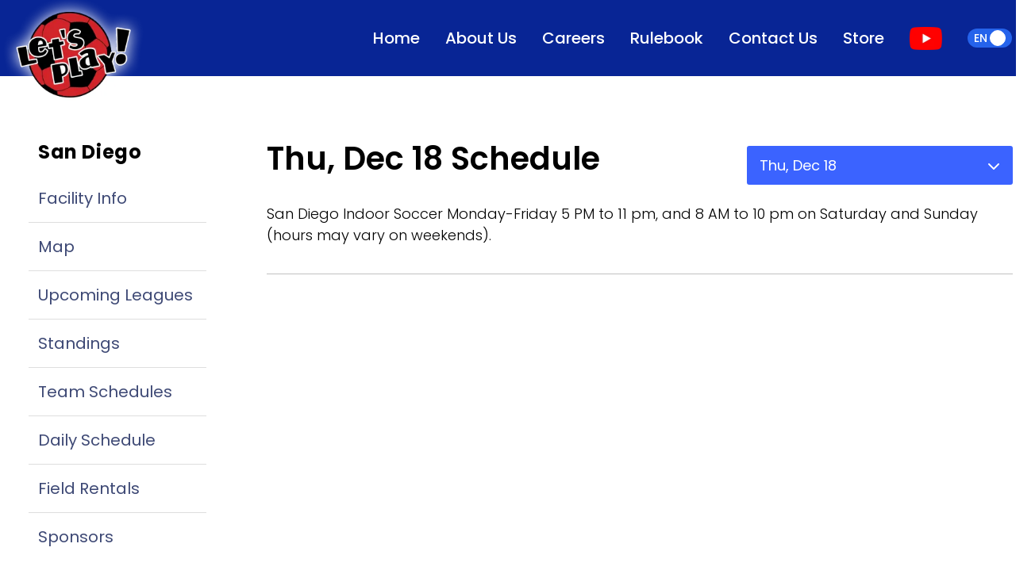

--- FILE ---
content_type: text/html; charset=utf-8
request_url: https://www.letsplaysoccer.com/san-diego/dailySchedule?lang=en
body_size: 200090
content:
<!DOCTYPE html><html lang="en"><head><meta charSet="utf-8"/><link rel="preload" as="font" href="/_next/static/media/0484562807a97172-s.p.woff2" crossorigin="" type="font/woff2"/><link rel="preload" as="font" href="/_next/static/media/4c285fdca692ea22-s.p.woff2" crossorigin="" type="font/woff2"/><link rel="preload" as="font" href="/_next/static/media/6245472ced48d3be-s.p.woff2" crossorigin="" type="font/woff2"/><link rel="preload" as="font" href="/_next/static/media/7108afb8b1381ad1-s.p.woff2" crossorigin="" type="font/woff2"/><link rel="preload" as="font" href="/_next/static/media/7db6c35d839a711c-s.p.woff2" crossorigin="" type="font/woff2"/><link rel="preload" as="font" href="/_next/static/media/8888a3826f4a3af4-s.p.woff2" crossorigin="" type="font/woff2"/><link rel="preload" as="font" href="/_next/static/media/9e82d62334b205f4-s.p.woff2" crossorigin="" type="font/woff2"/><link rel="preload" as="font" href="/_next/static/media/b957ea75a84b6ea7-s.p.woff2" crossorigin="" type="font/woff2"/><link rel="preload" as="font" href="/_next/static/media/eafabf029ad39a43-s.p.woff2" crossorigin="" type="font/woff2"/><link rel="stylesheet" href="/_next/static/css/1ff97cdb26637fdc.css" data-precedence="next"/><link rel="preload" as="script" href="https://www.googletagmanager.com/gtag/js?id=G-YX8KL1R0LK"/><meta name="next-size-adjust"/><title>Daily Facility Schedule - SUMMER 2019 - Let&#x27;s Play Sports Inc. - San Diego Indoor Soccer, San Diego, CA.</title><meta name="description" content="View Daily Schedules for - SUMMER 2019 - Let&#x27;s Play Sports San Diego Indoor Soccer, San Diego, CA. Call us at 619-280-7275 if you have any questions."/><meta name="keywords" content="Soccer,Indoor Soccer,Youth Soccer,Adult Soccer,Coed Soccer"/><meta name="referrer" content="no-referrer"/><meta name="viewport" content="width=device-width, initial-scale=1, minimum-scale=1, maximum-scale=1, user-scalable=no"/><meta name="robots" content="index, follow, max-image-preview:standard, max-snippet:-1"/><meta name="googlebot" content="notranslate, nositelinkssearchbox"/><link rel="canonical" href="https://www.letsplaysoccer.com/"/><meta property="og:title" content="Let&#x27;s Play Sports inc. - Year-Round Indoor Soccer Facilities, League Play, Classes And Field Rentals."/><meta property="og:description" content="Let&#x27;s Play Sports Inc. The Country&#x27;s Leading Indoor Soccer Facility Owner And Operator Providing Year-Round Indoor Soccer Fields, Classes and Facility Rentals Across The Nation. A Safe And FUN Experience GUARANTEED."/><meta property="og:url" content="https://www.letsplaysoccer.com/san-diego"/><meta property="og:site_name" content="Let&#x27;s Play Soccer"/><meta property="og:locale" content="en-US"/><meta property="og:image" content="https://www.letsplaysoccer.com/logo.png"/><meta property="og:type" content="website"/><meta name="twitter:card" content="summary"/><meta name="twitter:title" content="Let&#x27;s Play Sports inc. - Year-Round Indoor Soccer Facilities, League Play, Classes And Field Rentals."/><meta name="twitter:description" content="Let&#x27;s Play Sports Inc. The Country&#x27;s Leading Indoor Soccer Facility Owner And Operator Providing Year-Round Indoor Soccer Fields, Classes and Facility Rentals Across The Nation. A Safe And FUN Experience GUARANTEED."/><meta name="twitter:image" content="https://www.letsplaysoccer.com/logo.png"/><script src="/_next/static/chunks/polyfills-78c92fac7aa8fdd8.js" noModule=""></script></head><body class="__variable_f21da8 __className_f21da8"><noscript><iframe src="https://www.googletagmanager.com/ns.html?id=GTM-KRB9N79" height="0" width="0" style="display:none;visibility:hidden"></iframe></noscript><div style="z-index:3000" class="fixed bottom-1.5 md:left-11 max-h-full overflow-auto w-full"></div><!--$--><a style="z-index:100" class="flex items-center w-full absolute md:fixed top-[-110px] xl:w-[1404px]  xl:left-[calc(50%-40rem)] xl:pl-0" href="/"><div class="absolute top-[104px] md:w-3/4 w-full"><img alt="LPS Logo" loading="lazy" width="263" height="208" decoding="async" data-nimg="1" class="lps-logo " style="color:transparent" srcSet="/_next/image?url=%2F_next%2Fstatic%2Fmedia%2Flps-logo.d3632db5.png&amp;w=384&amp;q=80 1x, /_next/image?url=%2F_next%2Fstatic%2Fmedia%2Flps-logo.d3632db5.png&amp;w=640&amp;q=80 2x" src="/_next/image?url=%2F_next%2Fstatic%2Fmedia%2Flps-logo.d3632db5.png&amp;w=640&amp;q=80"/></div></a><div class="absolute right-5 top-8"><div class="flex items-center py-2"><label class="relative inline-flex items-center cursor-pointer"><input type="checkbox" class="sr-only peer" checked=""/><div class="w-14 px-2 peer-checked:text-white text-black flex items-center peer-checked:justify-start justify-end h-6 bg-gray-200 peer-focus:outline-none peer-focus:ring-blue-300 dark:peer-focus:ring-blue-800 rounded-full peer dark:bg-gray-700 peer-checked:after:translate-x-full rtl:peer-checked:after:-translate-x-full peer-checked:after:border-white after:content-[&#x27;&#x27;] after:absolute after:top-[2px] after:start-[2px] peer-checked:after:start-[14px] after:bg-white after:border-gray-300 after:border after:rounded-full after:h-5 after:w-5 after:transition-all dark:border-gray-600 peer-checked:bg-blue-600"><span class="text-sm font-medium uppercase ">en</span></div></label></div></div><nav class="px-2 sm:px-4  py-3 w-full z-20 top-0 left-0  fixed transition-all duration-500 bg-[#082595] lg:block hidden"><div class="container flex flex-wrap items-center justify-end mx-auto xl:w-[1275px] relative"><div class="lps-logo-content"></div><button data-collapse-toggle="navbar-default" type="button" class="inline-flex items-center p-2 ml-3 text-sm text-white rounded-lg lg:hidden focus:outline-none" aria-controls="navbar-default" aria-expanded="false"><span class="sr-only">Open main menu</span><svg class="w-6 h-6" aria-hidden="true" fill="currentColor" viewBox="0 0 20 20" xmlns="http://www.w3.org/2000/svg"><path fill-rule="evenodd" d="M3 5a1 1 0 011-1h12a1 1 0 110 2H4a1 1 0 01-1-1zM3 10a1 1 0 011-1h12a1 1 0 110 2H4a1 1 0 01-1-1zM3 15a1 1 0 011-1h12a1 1 0 110 2H4a1 1 0 01-1-1z" clip-rule="evenodd"></path></svg></button><div class="hidden w-full lg:block lg:w-auto" id="navbar-default"><ul class="flex flex-col lg:items-center p-4 mt-4 rounded-lg lg:flex-row lg:space-x-8 lg:mt-0 lg:text-sm lg:font-medium lg:border-0"><a style="color:white" class="font-poppins-normal text-[20px] p-0 m-0 " aria-current="page" href="/?lang=en">Home</a><a style="color:white" class="font-poppins-normal text-[20px] p-0 m-0 " aria-current="page" href="/about?lang=en">About Us</a><a style="color:white" class="font-poppins-normal text-[20px] p-0 m-0 " aria-current="page" href="/careers?lang=en">Careers</a><a style="color:white" class="font-poppins-normal text-[20px] p-0 m-0 " aria-current="page" href="/rulebook?lang=en">Rulebook</a><a style="color:white" class="font-poppins-normal text-[20px] p-0 m-0 " aria-current="page" href="/contact?lang=en">Contact Us</a><div><img alt="youtube url" loading="lazy" width="83" height="58" decoding="async" data-nimg="1" class="w-[41.31px] h-[29px]" style="color:transparent" srcSet="/_next/image?url=%2F_next%2Fstatic%2Fmedia%2FyoutubeColor.56567731.png&amp;w=96&amp;q=80 1x, /_next/image?url=%2F_next%2Fstatic%2Fmedia%2FyoutubeColor.56567731.png&amp;w=256&amp;q=80 2x" src="/_next/image?url=%2F_next%2Fstatic%2Fmedia%2FyoutubeColor.56567731.png&amp;w=256&amp;q=80"/></div><div class="flex items-center py-2"><label class="relative inline-flex items-center cursor-pointer"><input type="checkbox" class="sr-only peer" checked=""/><div class="w-14 px-2 peer-checked:text-white text-black flex items-center peer-checked:justify-start justify-end h-6 bg-gray-200 peer-focus:outline-none peer-focus:ring-blue-300 dark:peer-focus:ring-blue-800 rounded-full peer dark:bg-gray-700 peer-checked:after:translate-x-full rtl:peer-checked:after:-translate-x-full peer-checked:after:border-white after:content-[&#x27;&#x27;] after:absolute after:top-[2px] after:start-[2px] peer-checked:after:start-[14px] after:bg-white after:border-gray-300 after:border after:rounded-full after:h-5 after:w-5 after:transition-all dark:border-gray-600 peer-checked:bg-blue-600"><span class="text-sm font-medium uppercase ">en</span></div></label></div></ul></div></div></nav><div class="bg-white pt-8 min-h-[90.6vh]"><div class="mx-auto px-4 sm:px-6 mt-[5rem] xl:w-[1304px] relative"><div class="flex md:-mx-auto relative "><nav class="md:pb-6 lg:relative absolute md:w-1/4 lg:-mt-16 md:pt-10"><div class="px-3 pt-16"><div class="mb-5 pt-6"><span class="px-3 hidden lg:block mb-3 text-2xl font-bold tracking-wide  text-blueGray-500">San Diego</span><ul class="divide-y hidden lg:block divide-[#DEDEDE]"><li class="py-1"><a class="relative flex items-center px-3 py-3 text-xl transition duration-200 ease-in-out rounded text-[#3E4975] hover:text-gray-900" href="/13?lang=en">Facility Info</a></li><li class="py-1"><a class="relative flex items-center px-3 py-3 text-xl transition duration-200 ease-in-out rounded text-[#3E4975] hover:text-gray-900" href="/san-diego/contact?lang=en">Map</a></li><li class="py-1"><a class="relative flex items-center px-3 py-3 text-xl transition duration-200 ease-in-out rounded text-[#3E4975] hover:text-gray-900" href="/13/upcomingLeagues?lang=en">Upcoming Leagues</a></li><li class="py-1"><a class="relative flex items-center px-3 py-3 text-xl transition duration-200 ease-in-out rounded text-[#3E4975] hover:text-gray-900" href="/13/facilityStandings?lang=en">Standings</a></li><li class="py-1"><a class="relative flex items-center px-3 py-3 text-xl transition duration-200 ease-in-out rounded text-[#3E4975] hover:text-gray-900" href="/13/teamSchedule?lang=en">Team Schedules</a></li><li class="py-1"><a class="relative flex items-center px-3 py-3 text-xl transition duration-200 ease-in-out rounded text-[#3E4975] hover:text-gray-900" href="/13/dailySchedule?lang=en">Daily Schedule</a></li><li class="py-1"><a class="relative flex items-center px-3 py-3 text-xl transition duration-200 ease-in-out rounded text-[#3E4975] hover:text-gray-900" href="/13/fieldRentals?lang=en">Field Rentals</a></li><li class="py-1"><a class="relative flex items-center px-3 py-3 text-xl transition duration-200 ease-in-out rounded text-[#3E4975] hover:text-gray-900" href="/13/sponsors?lang=en">Sponsors</a></li></ul><div style="z-index:2001" class="lg:hidden fixed top-[100px] transition-all right-[-4px] rounded border text-white shadow-amber-50 px-2 py-4 bg-blue-900"><svg aria-hidden="true" focusable="false" data-prefix="fas" data-icon="caret-left" class="svg-inline--fa fa-caret-left " role="img" xmlns="http://www.w3.org/2000/svg" viewBox="0 0 256 512"><path fill="currentColor" d="M9.4 278.6c-12.5-12.5-12.5-32.8 0-45.3l128-128c9.2-9.2 22.9-11.9 34.9-6.9s19.8 16.6 19.8 29.6l0 256c0 12.9-7.8 24.6-19.8 29.6s-25.7 2.2-34.9-6.9l-128-128z"></path></svg></div><aside style="z-index:2002" class="fixed lg:hidden top-0 right-0 z-40 w-[332px] h-screen transition-all right-[-1000px] "><div class="h-full px-3 py-4 overflow-y-auto bg-white"><div class="text-center cursor-pointer p-4 mb-2 ml-auto w-max text-[#082595]"><svg aria-hidden="true" focusable="false" data-prefix="fas" data-icon="user" class="svg-inline--fa fa-user text-[28px]" role="img" xmlns="http://www.w3.org/2000/svg" viewBox="0 0 448 512"><path fill="currentColor" d="M224 256A128 128 0 1 0 224 0a128 128 0 1 0 0 256zm-45.7 48C79.8 304 0 383.8 0 482.3C0 498.7 13.3 512 29.7 512H418.3c16.4 0 29.7-13.3 29.7-29.7C448 383.8 368.2 304 269.7 304H178.3z"></path></svg><br/><span class="text-[16px] font-semibold">Log In</span></div><span class="px-3 mb-2 text-[23px] font-semibold tracking-wide text-blueGray-500">San</span><ul class="divide-y mb-5  divide-[#DEDEDE]"><li class="py-1"><a class="relative flex items-center px-3 py-3 text-xl transition duration-200 ease-in-out rounded text-[#3E4975] hover:text-gray-900" href="/13?lang=en">Facility Info</a></li><li class="py-1"><a class="relative flex items-center px-3 py-3 text-xl transition duration-200 ease-in-out rounded text-[#3E4975] hover:text-gray-900" href="/san-diego/contact?lang=en">Map</a></li><li class="py-1"><a class="relative flex items-center px-3 py-3 text-xl transition duration-200 ease-in-out rounded text-[#3E4975] hover:text-gray-900" href="/13/upcomingLeagues?lang=en">Upcoming Leagues</a></li><li class="py-1"><a class="relative flex items-center px-3 py-3 text-xl transition duration-200 ease-in-out rounded text-[#3E4975] hover:text-gray-900" href="/13/facilityStandings?lang=en">Standings</a></li><li class="py-1"><a class="relative flex items-center px-3 py-3 text-xl transition duration-200 ease-in-out rounded text-[#3E4975] hover:text-gray-900" href="/13/teamSchedule?lang=en">Team Schedules</a></li><li class="py-1"><a class="relative flex items-center px-3 py-3 text-xl transition duration-200 ease-in-out rounded text-[#3E4975] hover:text-gray-900" href="/13/dailySchedule?lang=en">Daily Schedule</a></li><li class="py-1"><a class="relative flex items-center px-3 py-3 text-xl transition duration-200 ease-in-out rounded text-[#3E4975] hover:text-gray-900" href="/13/fieldRentals?lang=en">Field Rentals</a></li><li class="py-1"><a class="relative flex items-center px-3 py-3 text-xl transition duration-200 ease-in-out rounded text-[#3E4975] hover:text-gray-900" href="/13/sponsors?lang=en">Sponsors</a></li></ul><a target="_blank" class="mb-3 flex justify-center rounded-md border-2 border-gray-300 border-solid" href="https://www.sandiegosoccerbuddies.com/"><img alt="" loading="lazy" width="150" height="150" decoding="async" data-nimg="1" class="object-contain" style="color:transparent" srcSet="/_next/image?url=https%3A%2F%2Fnew-lets-play-sports.s3.amazonaws.com%2Fuploads%2Ffacility_sponsor%2Fsmall_logo%2F64%2Flarge%2Fsoccerbuddiesd.png%3FX-Amz-Algorithm%3DAWS4-HMAC-SHA256%26X-Amz-Credential%3DAKIAIKANGY5HWLJ6J5YQ%252F20251218%252Fus-east-1%252Fs3%252Faws4_request%26X-Amz-Date%3D20251218T085918Z%26X-Amz-Expires%3D86400%26X-Amz-SignedHeaders%3Dhost%26X-Amz-Signature%3D1a26bcbb52e1836d5a8371179158189b6125d5a41f40bf8c518fc9a1a6fe99fc&amp;w=256&amp;q=75 1x, /_next/image?url=https%3A%2F%2Fnew-lets-play-sports.s3.amazonaws.com%2Fuploads%2Ffacility_sponsor%2Fsmall_logo%2F64%2Flarge%2Fsoccerbuddiesd.png%3FX-Amz-Algorithm%3DAWS4-HMAC-SHA256%26X-Amz-Credential%3DAKIAIKANGY5HWLJ6J5YQ%252F20251218%252Fus-east-1%252Fs3%252Faws4_request%26X-Amz-Date%3D20251218T085918Z%26X-Amz-Expires%3D86400%26X-Amz-SignedHeaders%3Dhost%26X-Amz-Signature%3D1a26bcbb52e1836d5a8371179158189b6125d5a41f40bf8c518fc9a1a6fe99fc&amp;w=384&amp;q=75 2x" src="/_next/image?url=https%3A%2F%2Fnew-lets-play-sports.s3.amazonaws.com%2Fuploads%2Ffacility_sponsor%2Fsmall_logo%2F64%2Flarge%2Fsoccerbuddiesd.png%3FX-Amz-Algorithm%3DAWS4-HMAC-SHA256%26X-Amz-Credential%3DAKIAIKANGY5HWLJ6J5YQ%252F20251218%252Fus-east-1%252Fs3%252Faws4_request%26X-Amz-Date%3D20251218T085918Z%26X-Amz-Expires%3D86400%26X-Amz-SignedHeaders%3Dhost%26X-Amz-Signature%3D1a26bcbb52e1836d5a8371179158189b6125d5a41f40bf8c518fc9a1a6fe99fc&amp;w=384&amp;q=75"/></a></div></aside></div><a target="_blank" class="items-center justify-center hidden mx-3 mb-3 text-gray-600 border-2 border-gray-300 border-solid lg:flex rounded-md p-2" href="https://www.sandiegosoccerbuddies.com/"><img alt="" loading="lazy" width="150" height="150" decoding="async" data-nimg="1" class="object-contain" style="color:transparent" srcSet="/_next/image?url=https%3A%2F%2Fnew-lets-play-sports.s3.amazonaws.com%2Fuploads%2Ffacility_sponsor%2Fsmall_logo%2F64%2Flarge%2Fsoccerbuddiesd.png%3FX-Amz-Algorithm%3DAWS4-HMAC-SHA256%26X-Amz-Credential%3DAKIAIKANGY5HWLJ6J5YQ%252F20251218%252Fus-east-1%252Fs3%252Faws4_request%26X-Amz-Date%3D20251218T085918Z%26X-Amz-Expires%3D86400%26X-Amz-SignedHeaders%3Dhost%26X-Amz-Signature%3D1a26bcbb52e1836d5a8371179158189b6125d5a41f40bf8c518fc9a1a6fe99fc&amp;w=256&amp;q=75 1x, /_next/image?url=https%3A%2F%2Fnew-lets-play-sports.s3.amazonaws.com%2Fuploads%2Ffacility_sponsor%2Fsmall_logo%2F64%2Flarge%2Fsoccerbuddiesd.png%3FX-Amz-Algorithm%3DAWS4-HMAC-SHA256%26X-Amz-Credential%3DAKIAIKANGY5HWLJ6J5YQ%252F20251218%252Fus-east-1%252Fs3%252Faws4_request%26X-Amz-Date%3D20251218T085918Z%26X-Amz-Expires%3D86400%26X-Amz-SignedHeaders%3Dhost%26X-Amz-Signature%3D1a26bcbb52e1836d5a8371179158189b6125d5a41f40bf8c518fc9a1a6fe99fc&amp;w=384&amp;q=75 2x" src="/_next/image?url=https%3A%2F%2Fnew-lets-play-sports.s3.amazonaws.com%2Fuploads%2Ffacility_sponsor%2Fsmall_logo%2F64%2Flarge%2Fsoccerbuddiesd.png%3FX-Amz-Algorithm%3DAWS4-HMAC-SHA256%26X-Amz-Credential%3DAKIAIKANGY5HWLJ6J5YQ%252F20251218%252Fus-east-1%252Fs3%252Faws4_request%26X-Amz-Date%3D20251218T085918Z%26X-Amz-Expires%3D86400%26X-Amz-SignedHeaders%3Dhost%26X-Amz-Signature%3D1a26bcbb52e1836d5a8371179158189b6125d5a41f40bf8c518fc9a1a6fe99fc&amp;w=384&amp;q=75"/></a></div></nav><div class="xl:pl-16 p-1 w-full lg:pt-2 pt-10 mb-10"><div class="prose prose-slate mx-auto md:prose-md bg-white "><h4 class="lg:hidden block  text-[24px] mb-2">San Diego</h4><div class="md:pt-16 pt-4"><div><div class="md:flex justify-between mb-4"><h4 class="text-md-40-30 font-semibold mb-6"> <!-- -->Thu, Dec 18<!-- --> <!-- -->Schedule</h4><div class="relative h-[49px] md:w-[335px] rounded-[3px] bg-[#3B63FF]"><div class="flex items-center h-full justify-between text-white px-4 cursor-pointer select-none hover:bg-[blue] text-[18px]">Thu, Dec 18<svg aria-hidden="true" focusable="false" data-prefix="fas" data-icon="chevron-down" class="svg-inline--fa fa-chevron-down " role="img" xmlns="http://www.w3.org/2000/svg" viewBox="0 0 512 512"><path fill="currentColor" d="M233.4 406.6c12.5 12.5 32.8 12.5 45.3 0l192-192c12.5-12.5 12.5-32.8 0-45.3s-32.8-12.5-45.3 0L256 338.7 86.6 169.4c-12.5-12.5-32.8-12.5-45.3 0s-12.5 32.8 0 45.3l192 192z"></path></svg></div></div></div><p class="text-md-18-16 font-light mb-2"> <!-- -->Monday-Friday<!-- --> <!-- --> <!-- -->to <!-- -->, and <!-- --> to<!-- --> <!-- --> <!-- -->on<!-- --> <!-- -->Saturday and Sunday<!-- --> (hours may vary on weekends).<br/><br/></p><div><div class="flex flex-wrap border-b border-[#C1C1C1]"></div><div class="py-6"></div></div></div></div></div></div></div></div></div><footer class="bg-[#000B37] md:px-16 min-h-[94px] py-3 items-center w-full text-gray-200 md:flex md:justify-between md:text-left text-center"><p class="text-sm text-gray-400 m-0">© Copyright <!-- -->Let&#x27;s<!-- --> Play. All rights reserved. | Site by<a href="https://allcode.com/" target="_blank"><b class="text-sm text-white"> AllCode </b></a> and <a href="https://www.cloudcontactai.com/" target="_blank"><b class="text-sm text-white">CloudContactaI</b></a><br/><a href="/privacy-policy" target="_blank"><b class="text-sm text-whit">Privacy Policy</b></a></p><div class="justify-center mt-2 flex md:mt-0"><img alt="instagram" loading="lazy" width="49" height="49" decoding="async" data-nimg="1" class="w-[24.21px] h-[24.21px]" style="color:transparent" srcSet="/_next/image?url=%2F_next%2Fstatic%2Fmedia%2FinstagramIcon.528ffa8f.png&amp;w=64&amp;q=80 1x, /_next/image?url=%2F_next%2Fstatic%2Fmedia%2FinstagramIcon.528ffa8f.png&amp;w=128&amp;q=80 2x" src="/_next/image?url=%2F_next%2Fstatic%2Fmedia%2FinstagramIcon.528ffa8f.png&amp;w=128&amp;q=80"/><img alt="youtube" loading="lazy" width="70" height="49" decoding="async" data-nimg="1" class="w-[34.31px] h-[24.21px] xl:mx-10 mx-3" style="color:transparent" srcSet="/_next/image?url=%2F_next%2Fstatic%2Fmedia%2FyoutubeIcon.d9602a1f.png&amp;w=96&amp;q=80 1x, /_next/image?url=%2F_next%2Fstatic%2Fmedia%2FyoutubeIcon.d9602a1f.png&amp;w=256&amp;q=80 2x" src="/_next/image?url=%2F_next%2Fstatic%2Fmedia%2FyoutubeIcon.d9602a1f.png&amp;w=256&amp;q=80"/><img alt="tiktok" loading="lazy" width="42" height="48" decoding="async" data-nimg="1" class="w-[21px] h-[24px]" style="color:transparent" srcSet="/_next/image?url=%2F_next%2Fstatic%2Fmedia%2FtiktokIcon.9ce93057.png&amp;w=48&amp;q=80 1x, /_next/image?url=%2F_next%2Fstatic%2Fmedia%2FtiktokIcon.9ce93057.png&amp;w=96&amp;q=80 2x" src="/_next/image?url=%2F_next%2Fstatic%2Fmedia%2FtiktokIcon.9ce93057.png&amp;w=96&amp;q=80"/></div></footer><!--/$--><script src="/_next/static/chunks/webpack-c052b0303c8af6de.js" async=""></script><script src="/_next/static/chunks/87bc1fd9-82dd168b71162eb6.js" async=""></script><script src="/_next/static/chunks/31aec8db-d726963798a11374.js" async=""></script><script src="/_next/static/chunks/2451-2d82a6e66bb001a0.js" async=""></script><script src="/_next/static/chunks/main-app-d744d4948f8fd79c.js" async=""></script><script>(self.__next_f=self.__next_f||[]).push([0])</script><script>self.__next_f.push([1,"1:HL[\"/_next/static/media/0484562807a97172-s.p.woff2\",{\"as\":\"font\",\"type\":\"font/woff2\"}]\n2:HL[\"/_next/static/media/4c285fdca692ea22-s.p.woff2\",{\"as\":\"font\",\"type\":\"font/woff2\"}]\n3:HL[\"/_next/static/media/6245472ced48d3be-s.p.woff2\",{\"as\":\"font\",\"type\":\"font/woff2\"}]\n4:HL[\"/_next/static/media/7108afb8b1381ad1-s.p.woff2\",{\"as\":\"font\",\"type\":\"font/woff2\"}]\n5:HL[\"/_next/static/media/7db6c35d839a711c-s.p.woff2\",{\"as\":\"font\",\"type\":\"font/woff2\"}]\n6:HL[\"/_next/static/media/8888a3826f4a3af4-s.p.woff2\",{\"as\":\"font\","])</script><script>self.__next_f.push([1,"\"type\":\"font/woff2\"}]\n7:HL[\"/_next/static/media/9e82d62334b205f4-s.p.woff2\",{\"as\":\"font\",\"type\":\"font/woff2\"}]\n8:HL[\"/_next/static/media/b957ea75a84b6ea7-s.p.woff2\",{\"as\":\"font\",\"type\":\"font/woff2\"}]\n9:HL[\"/_next/static/media/eafabf029ad39a43-s.p.woff2\",{\"as\":\"font\",\"type\":\"font/woff2\"}]\na:HL[\"/_next/static/css/1ff97cdb26637fdc.css\",{\"as\":\"style\"}]\n0:\"$Lb\"\n"])</script><script>self.__next_f.push([1,"c:I{\"id\":68802,\"chunks\":[\"2272:static/chunks/webpack-c052b0303c8af6de.js\",\"2704:static/chunks/87bc1fd9-82dd168b71162eb6.js\",\"3795:static/chunks/31aec8db-d726963798a11374.js\",\"2451:static/chunks/2451-2d82a6e66bb001a0.js\"],\"name\":\"default\",\"async\":false}\ne:I{\"id\":14299,\"chunks\":[\"2272:static/chunks/webpack-c052b0303c8af6de.js\",\"2704:static/chunks/87bc1fd9-82dd168b71162eb6.js\",\"3795:static/chunks/31aec8db-d726963798a11374.js\",\"2451:static/chunks/2451-2d82a6e66bb001a0.js\"],\"name\":\"\",\"async\":false}\n"])</script><script>self.__next_f.push([1,"f:I{\"id\":56831,\"chunks\":[\"8957:static/chunks/59925f94-eada1dc52bc4a94d.js\",\"3708:static/chunks/3708-daeac798261c377a.js\",\"5862:static/chunks/5862-64766bfc4114d5f1.js\",\"2726:static/chunks/2726-0d7941742aaf3609.js\",\"3380:static/chunks/3380-cdbdd73a4a4e9f6a.js\",\"3256:static/chunks/3256-56492d771d5d76e2.js\",\"9855:static/chunks/9855-89301083e66e43ca.js\",\"4366:static/chunks/4366-111dfa6865971d70.js\",\"1772:static/chunks/1772-0e7c20f213b1c139.js\",\"6941:static/chunks/6941-57e6599eada601f2.js\",\"3185:static/chunks/app/layout-8056735aa75421c8.js\"],\"name\":\"\",\"async\":false}\n"])</script><script>self.__next_f.push([1,"10:I{\"id\":14366,\"chunks\":[\"8957:static/chunks/59925f94-eada1dc52bc4a94d.js\",\"3708:static/chunks/3708-daeac798261c377a.js\",\"5862:static/chunks/5862-64766bfc4114d5f1.js\",\"2726:static/chunks/2726-0d7941742aaf3609.js\",\"3380:static/chunks/3380-cdbdd73a4a4e9f6a.js\",\"3256:static/chunks/3256-56492d771d5d76e2.js\",\"9855:static/chunks/9855-89301083e66e43ca.js\",\"4366:static/chunks/4366-111dfa6865971d70.js\",\"1772:static/chunks/1772-0e7c20f213b1c139.js\",\"6941:static/chunks/6941-57e6599eada601f2.js\",\"3185:static/chunks/app/layout-8056735aa75421c8.js\"],\"name\":\"\",\"async\":false}\n"])</script><script>self.__next_f.push([1,"11:I{\"id\":59128,\"chunks\":[\"8957:static/chunks/59925f94-eada1dc52bc4a94d.js\",\"3708:static/chunks/3708-daeac798261c377a.js\",\"5862:static/chunks/5862-64766bfc4114d5f1.js\",\"2726:static/chunks/2726-0d7941742aaf3609.js\",\"3380:static/chunks/3380-cdbdd73a4a4e9f6a.js\",\"3256:static/chunks/3256-56492d771d5d76e2.js\",\"9855:static/chunks/9855-89301083e66e43ca.js\",\"4366:static/chunks/4366-111dfa6865971d70.js\",\"1772:static/chunks/1772-0e7c20f213b1c139.js\",\"6941:static/chunks/6941-57e6599eada601f2.js\",\"3185:static/chunks/app/layout-8056735aa75421c8.js\"],\"name\":\"\",\"async\":false}\n"])</script><script>self.__next_f.push([1,"12:I{\"id\":57049,\"chunks\":[\"8957:static/chunks/59925f94-eada1dc52bc4a94d.js\",\"3708:static/chunks/3708-daeac798261c377a.js\",\"5862:static/chunks/5862-64766bfc4114d5f1.js\",\"2726:static/chunks/2726-0d7941742aaf3609.js\",\"3380:static/chunks/3380-cdbdd73a4a4e9f6a.js\",\"3256:static/chunks/3256-56492d771d5d76e2.js\",\"9855:static/chunks/9855-89301083e66e43ca.js\",\"4366:static/chunks/4366-111dfa6865971d70.js\",\"1772:static/chunks/1772-0e7c20f213b1c139.js\",\"6941:static/chunks/6941-57e6599eada601f2.js\",\"3185:static/chunks/app/layout-8056735aa75421c8.js\"],\"name\":\"\",\"async\":false}\n"])</script><script>self.__next_f.push([1,"13:I{\"id\":2157,\"chunks\":[\"8957:static/chunks/59925f94-eada1dc52bc4a94d.js\",\"3708:static/chunks/3708-daeac798261c377a.js\",\"5862:static/chunks/5862-64766bfc4114d5f1.js\",\"2726:static/chunks/2726-0d7941742aaf3609.js\",\"3380:static/chunks/3380-cdbdd73a4a4e9f6a.js\",\"3256:static/chunks/3256-56492d771d5d76e2.js\",\"9855:static/chunks/9855-89301083e66e43ca.js\",\"4366:static/chunks/4366-111dfa6865971d70.js\",\"1772:static/chunks/1772-0e7c20f213b1c139.js\",\"6941:static/chunks/6941-57e6599eada601f2.js\",\"3185:static/chunks/app/layout-8056735aa75421c8.js\"],\"name\":\"\",\"async\":false}\n"])</script><script>self.__next_f.push([1,"15:I{\"id\":33772,\"chunks\":[\"8957:static/chunks/59925f94-eada1dc52bc4a94d.js\",\"3708:static/chunks/3708-daeac798261c377a.js\",\"5862:static/chunks/5862-64766bfc4114d5f1.js\",\"2726:static/chunks/2726-0d7941742aaf3609.js\",\"3380:static/chunks/3380-cdbdd73a4a4e9f6a.js\",\"3256:static/chunks/3256-56492d771d5d76e2.js\",\"9855:static/chunks/9855-89301083e66e43ca.js\",\"4366:static/chunks/4366-111dfa6865971d70.js\",\"1772:static/chunks/1772-0e7c20f213b1c139.js\",\"6941:static/chunks/6941-57e6599eada601f2.js\",\"3185:static/chunks/app/layout-8056735aa75421c8.js\"],\"name\":\"\",\"async\":false}\n"])</script><script>self.__next_f.push([1,"16:I{\"id\":13211,\"chunks\":[\"2272:static/chunks/webpack-c052b0303c8af6de.js\",\"2704:static/chunks/87bc1fd9-82dd168b71162eb6.js\",\"3795:static/chunks/31aec8db-d726963798a11374.js\",\"2451:static/chunks/2451-2d82a6e66bb001a0.js\"],\"name\":\"default\",\"async\":false}\n17:I{\"id\":5767,\"chunks\":[\"2272:static/chunks/webpack-c052b0303c8af6de.js\",\"2704:static/chunks/87bc1fd9-82dd168b71162eb6.js\",\"3795:static/chunks/31aec8db-d726963798a11374.js\",\"2451:static/chunks/2451-2d82a6e66bb001a0.js\"],\"name\":\"default\",\"async\":false}\n"])</script><script>self.__next_f.push([1,"b:[[[\"$\",\"link\",\"0\",{\"rel\":\"stylesheet\",\"href\":\"/_next/static/css/1ff97cdb26637fdc.css\",\"precedence\":\"next\"}]],[\"$\",\"$Lc\",null,{\"buildId\":\"Mhn5eRbyShZ4NM2dVjh7m\",\"assetPrefix\":\"\",\"initialCanonicalUrl\":\"/san-diego/dailySchedule?lang=en\",\"initialTree\":[\"\",{\"children\":[[\"facilityId\",\"san-diego\",\"d\"],{\"children\":[\"(main)\",{\"children\":[\"dailySchedule\",{\"children\":[\"__PAGE__?{\\\"lang\\\":\\\"en\\\"}\",{}]}]}]}]},\"$undefined\",\"$undefined\",true],\"initialHead\":[\"$Ld\",[\"$\",\"meta\",null,{\"name\":\"next-size-adjust\"}]],\"globalErrorComponent\":\"$e\",\"notFound\":[[\"$\",\"$Lf\",null,{\"children\":[\"$\",\"body\",null,{\"className\":\"__variable_f21da8 __className_f21da8\",\"children\":[[\"$\",\"noscript\",null,{\"children\":[\"$\",\"iframe\",null,{\"src\":\"https://www.googletagmanager.com/ns.html?id=GTM-KRB9N79\",\"height\":\"0\",\"width\":\"0\",\"style\":{\"display\":\"none\",\"visibility\":\"hidden\"}}]}],[\"$\",\"$L10\",null,{\"children\":[\"$\",\"$L11\",null,{\"children\":[[\"$\",\"$L12\",null,{}],[\"$\",\"$L13\",null,{}],[\"$L14\",\"$undefined\",[[\"$\",\"title\",null,{\"children\":\"404: This page could not be found.\"}],[\"$\",\"div\",null,{\"style\":{\"fontFamily\":\"system-ui,\\\"Segoe UI\\\",Roboto,Helvetica,Arial,sans-serif,\\\"Apple Color Emoji\\\",\\\"Segoe UI Emoji\\\"\",\"height\":\"100vh\",\"textAlign\":\"center\",\"display\":\"flex\",\"flexDirection\":\"column\",\"alignItems\":\"center\",\"justifyContent\":\"center\"},\"children\":[\"$\",\"div\",null,{\"children\":[[\"$\",\"style\",null,{\"dangerouslySetInnerHTML\":{\"__html\":\"body{color:#000;background:#fff;margin:0}.next-error-h1{border-right:1px solid rgba(0,0,0,.3)}@media (prefers-color-scheme:dark){body{color:#fff;background:#000}.next-error-h1{border-right:1px solid rgba(255,255,255,.3)}}\"}}],[\"$\",\"h1\",null,{\"className\":\"next-error-h1\",\"style\":{\"display\":\"inline-block\",\"margin\":\"0 20px 0 0\",\"padding\":\"0 23px 0 0\",\"fontSize\":24,\"fontWeight\":500,\"verticalAlign\":\"top\",\"lineHeight\":\"49px\"},\"children\":\"404\"}],[\"$\",\"div\",null,{\"style\":{\"display\":\"inline-block\"},\"children\":[\"$\",\"h2\",null,{\"style\":{\"fontSize\":14,\"fontWeight\":400,\"lineHeight\":\"49px\",\"margin\":0},\"children\":\"This page could not be found.\"}]}]]}]}]]]]}]}]]}]}],[\"$\",\"$L15\",null,{\"id\":\"ms-clarity\",\"strategy\":\"afterInteractive\",\"children\":\"\\n(function (c, l, a, r, i, t, y) {\\n  c[a] = c[a] || function () { \\n      (c[a].q = c[a].q || []).push(arguments) \\n  }; \\n  t = l.createElement(r); \\n  t.async = 1; \\n  t.src = \\\"https://www.clarity.ms/tag/\\\" + i; \\n  y = l.getElementsByTagName(r)[0]; \\n  y.parentNode.insertBefore(t, y);\\n})(window, document, \\\"clarity\\\", \\\"script\\\", \\\"jf6j39wu5s\\\"); \\n\"}],[\"$\",\"$L15\",null,{\"id\":\"google-tm\",\"strategy\":\"afterInteractive\",\"children\":\"\\n(function(w,d,s,l,i){w[l]=w[l]||[];w[l].push({'gtm.start':\\nnew Date().getTime(),event:'gtm.js'});var f=d.getElementsByTagName(s)[0],\\nj=d.createElement(s),dl=l!='dataLayer'?'\u0026l='+l:'';j.async=true;j.src=\\n'https://www.googletagmanager.com/gtm.js?id='+i+dl;f.parentNode.insertBefore(j,f);\\n})(window,document,'script','dataLayer','GTM-KRB9N79');\\n\"}],[\"$\",\"$L15\",null,{\"id\":\"gtagcrc\",\"src\":\"https://www.googletagmanager.com/gtag/js?id=G-YX8KL1R0LK\"}],[\"$\",\"$L15\",null,{\"id\":\"ga4script\",\"children\":\"\\nwindow.dataLayer = window.dataLayer || [];\\nfunction gtag(){dataLayer.push(arguments);}\\ngtag('js', new Date());\\n\\ngtag('config', 'G-YX8KL1R0LK');\\n\"}],[\"$\",\"$L15\",null,{\"id\":\"gascript\",\"children\":\"\\n  var _gaq = _gaq || [];\\n  _gaq.push(['_setAccount', 'UA-29633229-1']);\\n  _gaq.push(['_trackPageview']);\\n  (function() {\\n    var ga = document.createElement('script'); ga.type = 'text/javascript'; ga.async = true;\\n    ga.src = ('https:' == document.location.protocol ? 'https://ssl' : 'http://www') + '.google-analytics.com/ga.js';\\n    var s = document.getElementsByTagName('script')[0]; s.parentNode.insertBefore(ga, s);\\n  })();\\n\"}],[\"$\",\"$L15\",null,{\"id\":\"google_analytics\",\"dangerouslySetInnerHTML\":{\"__html\":\"\\n                   (function (i, s, o, g, r, a, m) {\\n        i['GoogleAnalyticsObject'] = r;\\n        (i[r] =\\n          i[r] ||\\n          function () {\\n            (i[r].q = i[r].q || []).push(arguments);\\n          }),\\n        (i[r].l = 1 * new Date());\\n        (a = s.createElement(o)), (m = s.getElementsByTagName(o)[0]);\\n        a.async = 1;\\n        a.src = g;\\n        m.parentNode.insertBefore(a, m);\\n      })(window, document, 'script', 'https://www.google-analytics.com/analytics.js', 'ga');\\n      ga('create', 'G-YX8KL1R0LK', 'auto');\\n                \"}}]],\"asNotFound\":false,\"children\":[[[\"$\",\"$Lf\",null,{\"children\":[\"$\",\"body\",null,{\"className\":\"__variable_f21da8 __className_f21da8\",\"children\":[[\"$\",\"noscript\",null,{\"children\":[\"$\",\"iframe\",null,{\"src\":\"https://www.googletagmanager.com/ns.html?id=GTM-KRB9N79\",\"height\":\"0\",\"width\":\"0\",\"style\":{\"display\":\"none\",\"visibility\":\"hidden\"}}]}],[\"$\",\"$L10\",null,{\"children\":[\"$\",\"$L11\",null,{\"children\":[[\"$\",\"$L12\",null,{}],[\"$\",\"$L13\",null,{}],[\"$\",\"$L16\",null,{\"parallelRouterKey\":\"children\",\"segmentPath\":[\"children\"],\"error\":\"$undefined\",\"errorStyles\":\"$undefined\",\"loading\":[\"$\",\"div\",null,{\"style\":{\"height\":\"100vh\"},\"children\":[\"$\",\"div\",null,{\"className\":\"h-full w-full flex justify-center items-center\",\"children\":[\"$\",\"div\",null,{\"role\":\"status\",\"children\":[[\"$\",\"svg\",null,{\"aria-hidden\":\"true\",\"className\":\"w-8 h-8 mr-2 text-gray-200 animate-spin dark:text-gray-600 fill-blue-600\",\"viewBox\":\"0 0 100 101\",\"fill\":\"none\",\"xmlns\":\"http://www.w3.org/2000/svg\",\"children\":[[\"$\",\"path\",null,{\"d\":\"M100 50.5908C100 78.2051 77.6142 100.591 50 100.591C22.3858 100.591 0 78.2051 0 50.5908C0 22.9766 22.3858 0.59082 50 0.59082C77.6142 0.59082 100 22.9766 100 50.5908ZM9.08144 50.5908C9.08144 73.1895 27.4013 91.5094 50 91.5094C72.5987 91.5094 90.9186 73.1895 90.9186 50.5908C90.9186 27.9921 72.5987 9.67226 50 9.67226C27.4013 9.67226 9.08144 27.9921 9.08144 50.5908Z\",\"fill\":\"currentColor\"}],[\"$\",\"path\",null,{\"d\":\"M93.9676 39.0409C96.393 38.4038 97.8624 35.9116 97.0079 33.5539C95.2932 28.8227 92.871 24.3692 89.8167 20.348C85.8452 15.1192 80.8826 10.7238 75.2124 7.41289C69.5422 4.10194 63.2754 1.94025 56.7698 1.05124C51.7666 0.367541 46.6976 0.446843 41.7345 1.27873C39.2613 1.69328 37.813 4.19778 38.4501 6.62326C39.0873 9.04874 41.5694 10.4717 44.0505 10.1071C47.8511 9.54855 51.7191 9.52689 55.5402 10.0491C60.8642 10.7766 65.9928 12.5457 70.6331 15.2552C75.2735 17.9648 79.3347 21.5619 82.5849 25.841C84.9175 28.9121 86.7997 32.2913 88.1811 35.8758C89.083 38.2158 91.5421 39.6781 93.9676 39.0409Z\",\"fill\":\"currentFill\"}]]}],[\"$\",\"span\",null,{\"className\":\"sr-only\",\"children\":\"Loading...\"}]]}]}]}],\"loadingStyles\":[],\"hasLoading\":true,\"template\":[\"$\",\"$L17\",null,{}],\"templateStyles\":\"$undefined\",\"notFound\":\"$undefined\",\"notFoundStyles\":\"$undefined\",\"childProp\":{\"current\":[\"$L18\",null],\"segment\":[\"facilityId\",\"san-diego\",\"d\"]},\"styles\":[]}]]}]}]]}]}],[\"$\",\"$L15\",null,{\"id\":\"ms-clarity\",\"strategy\":\"afterInteractive\",\"children\":\"\\n(function (c, l, a, r, i, t, y) {\\n  c[a] = c[a] || function () { \\n      (c[a].q = c[a].q || []).push(arguments) \\n  }; \\n  t = l.createElement(r); \\n  t.async = 1; \\n  t.src = \\\"https://www.clarity.ms/tag/\\\" + i; \\n  y = l.getElementsByTagName(r)[0]; \\n  y.parentNode.insertBefore(t, y);\\n})(window, document, \\\"clarity\\\", \\\"script\\\", \\\"jf6j39wu5s\\\"); \\n\"}],[\"$\",\"$L15\",null,{\"id\":\"google-tm\",\"strategy\":\"afterInteractive\",\"children\":\"\\n(function(w,d,s,l,i){w[l]=w[l]||[];w[l].push({'gtm.start':\\nnew Date().getTime(),event:'gtm.js'});var f=d.getElementsByTagName(s)[0],\\nj=d.createElement(s),dl=l!='dataLayer'?'\u0026l='+l:'';j.async=true;j.src=\\n'https://www.googletagmanager.com/gtm.js?id='+i+dl;f.parentNode.insertBefore(j,f);\\n})(window,document,'script','dataLayer','GTM-KRB9N79');\\n\"}],[\"$\",\"$L15\",null,{\"id\":\"gtagcrc\",\"src\":\"https://www.googletagmanager.com/gtag/js?id=G-YX8KL1R0LK\"}],[\"$\",\"$L15\",null,{\"id\":\"ga4script\",\"children\":\"\\nwindow.dataLayer = window.dataLayer || [];\\nfunction gtag(){dataLayer.push(arguments);}\\ngtag('js', new Date());\\n\\ngtag('config', 'G-YX8KL1R0LK');\\n\"}],[\"$\",\"$L15\",null,{\"id\":\"gascript\",\"children\":\"\\n  var _gaq = _gaq || [];\\n  _gaq.push(['_setAccount', 'UA-29633229-1']);\\n  _gaq.push(['_trackPageview']);\\n  (function() {\\n    var ga = document.createElement('script'); ga.type = 'text/javascript'; ga.async = true;\\n    ga.src = ('https:' == document.location.protocol ? 'https://ssl' : 'http://www') + '.google-analytics.com/ga.js';\\n    var s = document.getElementsByTagName('script')[0]; s.parentNode.insertBefore(ga, s);\\n  })();\\n\"}],[\"$\",\"$L15\",null,{\"id\":\"google_analytics\",\"dangerouslySetInnerHTML\":{\"__html\":\"\\n                   (function (i, s, o, g, r, a, m) {\\n        i['GoogleAnalyticsObject'] = r;\\n        (i[r] =\\n          i[r] ||\\n          function () {\\n            (i[r].q = i[r].q || []).push(arguments);\\n          }),\\n        (i[r].l = 1 * new Date());\\n        (a = s.createElement(o)), (m = s.getElementsByTagName(o)[0]);\\n        a.async = 1;\\n        a.src = g;\\n        m.parentNode.insertBefore(a, m);\\n      })(window, document, 'script', 'https://www.google-analytics.com/analytics.js', 'ga');\\n      ga('create', 'G-YX8KL1R0LK', 'auto');\\n                \"}}]],null]}]]\n"])</script><script>self.__next_f.push([1,"19:I{\"id\":37866,\"chunks\":[\"8957:static/chunks/59925f94-eada1dc52bc4a94d.js\",\"3708:static/chunks/3708-daeac798261c377a.js\",\"5862:static/chunks/5862-64766bfc4114d5f1.js\",\"2726:static/chunks/2726-0d7941742aaf3609.js\",\"3380:static/chunks/3380-cdbdd73a4a4e9f6a.js\",\"7477:static/chunks/7477-f43e0aaf9d3a242d.js\",\"4712:static/chunks/4712-8c52efac879fe077.js\",\"9362:static/chunks/9362-4bc83b42c0017a68.js\",\"4366:static/chunks/4366-111dfa6865971d70.js\",\"4142:static/chunks/4142-ea2ee335611bb28c.js\",\"1054:static/chunks/app/[facilityId]/layout-06e145f98a650d8a.js\"],\"name\":\"\",\"async\":false}\n"])</script><script>self.__next_f.push([1,"1b:I{\"id\":83448,\"chunks\":[\"8957:static/chunks/59925f94-eada1dc52bc4a94d.js\",\"3708:static/chunks/3708-daeac798261c377a.js\",\"5862:static/chunks/5862-64766bfc4114d5f1.js\",\"2726:static/chunks/2726-0d7941742aaf3609.js\",\"3380:static/chunks/3380-cdbdd73a4a4e9f6a.js\",\"7477:static/chunks/7477-f43e0aaf9d3a242d.js\",\"4712:static/chunks/4712-8c52efac879fe077.js\",\"9362:static/chunks/9362-4bc83b42c0017a68.js\",\"4366:static/chunks/4366-111dfa6865971d70.js\",\"4142:static/chunks/4142-ea2ee335611bb28c.js\",\"1054:static/chunks/app/[facilityId]/layout-06e145f98a650d8a.js\"],\"name\":\"\",\"async\":false}\n"])</script><script>self.__next_f.push([1,"18:[[\"$\",\"$L19\",null,{\"className\":\"lg:block hidden\",\"align\":\"facility\",\"transparent\":false,\"dictionary\":{\"home\":\"Home\",\"aboutUs\":\"About Us\",\"careers\":\"Careers\",\"rulebook\":\"Rulebook\",\"contactUs\":\"Contact Us\",\"store\":\"Store\"},\"lang\":\"en\",\"facilityId\":\"san-diego\"}],[\"$\",\"$L16\",null,{\"parallelRouterKey\":\"children\",\"segmentPath\":[\"children\",[\"facilityId\",\"san-diego\",\"d\"],\"children\"],\"error\":\"$undefined\",\"errorStyles\":\"$undefined\",\"loading\":\"$undefined\",\"loadingStyles\":\"$undefined\",\"hasLoading\":false,\"template\":[\"$\",\"$L17\",null,{}],\"templateStyles\":\"$undefined\",\"notFound\":\"$undefined\",\"notFoundStyles\":\"$undefined\",\"childProp\":{\"current\":[\"$L1a\",null],\"segment\":\"(main)\"},\"styles\":[]}],[\"$\",\"$L1b\",null,{}]]\n"])</script><script>self.__next_f.push([1,"14:[[\"$\",\"meta\",\"0\",{\"charSet\":\"utf-8\"}],[\"$\",\"meta\",\"1\",{\"name\":\"viewport\",\"content\":\"width=device-width, initial-scale=1\"}]]\n"])</script><script>self.__next_f.push([1,"1c:I{\"id\":98627,\"chunks\":[\"8957:static/chunks/59925f94-eada1dc52bc4a94d.js\",\"3708:static/chunks/3708-daeac798261c377a.js\",\"5862:static/chunks/5862-64766bfc4114d5f1.js\",\"2726:static/chunks/2726-0d7941742aaf3609.js\",\"3380:static/chunks/3380-cdbdd73a4a4e9f6a.js\",\"7477:static/chunks/7477-f43e0aaf9d3a242d.js\",\"4712:static/chunks/4712-8c52efac879fe077.js\",\"4366:static/chunks/4366-111dfa6865971d70.js\",\"9528:static/chunks/9528-1268d85a8bd75986.js\",\"8985:static/chunks/app/[facilityId]/(auth)/signUp/layout-16302102ce5845c2.js\"],\"name\":\"\",\"async\":false}\n"])</script><script>self.__next_f.push([1,"1d:I{\"id\":67297,\"chunks\":[\"8957:static/chunks/59925f94-eada1dc52bc4a94d.js\",\"3708:static/chunks/3708-daeac798261c377a.js\",\"5862:static/chunks/5862-64766bfc4114d5f1.js\",\"2726:static/chunks/2726-0d7941742aaf3609.js\",\"3380:static/chunks/3380-cdbdd73a4a4e9f6a.js\",\"7477:static/chunks/7477-f43e0aaf9d3a242d.js\",\"4712:static/chunks/4712-8c52efac879fe077.js\",\"4366:static/chunks/4366-111dfa6865971d70.js\",\"9528:static/chunks/9528-1268d85a8bd75986.js\",\"8985:static/chunks/app/[facilityId]/(auth)/signUp/layout-16302102ce5845c2.js\"],\"name\":\"\",\"async\":false}\n"])</script><script>self.__next_f.push([1,"1a:[\"$\",\"div\",null,{\"className\":\"bg-white pt-8 min-h-[90.6vh]\",\"children\":[\"$\",\"div\",null,{\"className\":\"mx-auto px-4 sm:px-6 mt-[5rem] xl:w-[1304px] relative\",\"children\":[\"$\",\"div\",null,{\"className\":\"flex md:-mx-auto relative \",\"children\":[[\"$\",\"$L1c\",null,{\"params\":{\"facilityId\":\"san-diego\",\"facility\":{\"FacilityID\":13,\"FacilityName\":\"San Diego\",\"url_name\":\"san-diego\",\"FacilityCode\":\"SD\",\"long_name\":\"San Diego Indoor Soccer\",\"legal_name\":\"San Diego Indoor Soccer, Inc.\",\"FormalName\":\"San Diego Indoor Soccer\",\"City\":\"San Diego\",\"State\":\"CA\",\"Address\":\"2720 Howard Avenue\",\"phone_number\":\"619-280-7275\",\"sms_phone_number\":\" ‪619-738-4165‬\",\"FacilityEmail\":\"sandiego@letsplaysoccer.com\",\"state_name\":\"California\",\"doing_business_as\":\"San Diego Indoor Soccer, Inc.\",\"valid_for_sms\":false,\"video_link_url\":null,\"facebook_url\":\"https://www.facebook.com/SanDiegoIndoorSoccerCenter/\",\"instagram_url\":\"https://www.instagram.com/SDindoorsoccer\",\"twitter_url\":\"\",\"youtube_url\":\"https://www.youtube.com/channel/UCq_DDqBGoUI18ExGhx6ogNA/\",\"ZIP\":\"92104\",\"upcoming_leagues_text\":\"\u003cBR\u003e\u003cb\u003e\u003cbig\u003e\u003cfont color=\\\"red\\\"\u003eIMPORTANT: San Diego Indoor Soccer Update\u003cbr\u003eDear Soccer Family,As you are aware, the City of San Diego required us to stop games due to the structural integrity of the reservoir located underneath the fields. \u003cbr\u003eBecause of the severity of the erosion, we will be moving to a new home. We are still staffing our office and can be reached at sandiego@letsplaysoccer.com to help answer any questions you might have.\u003cbr\u003eWe want to tell you about the future for San Diego Indoor Soccer.\u003cbr\u003eWe are reviewing permanent sites that give us the ability to expand the number of fields, increase parking, and provide a better overall experience.  We will make the exciting location announcement in the near future. \u003cbr\u003eWe have been operating at the North Park Water tower since 1988 and many of us have great memories of playing here.Above all, we care about our player's safety and always want to provide the best facilities possible.Thank you for your patience, and we will continue to update you via email and Facebook as progress is made. \u003cbr\u003eNo One Stands Alone,\u003cbr\u003eGary Archer\u003cbr\u003eServing You As President\u003cbr\u003e\u0026 Your San Diego Indoor Soccer Crew\u003c/FONT\u003e\u003c/BIG\u003e\u003cBR\u003e\u003c/FONT\u003e\u003cp\u003e\u003ch1 style=\\\"color:BLACK;\\\"\u003e\u003ca href=\\\"https://www.facebook.com/SanDiegoIndoorSoccerCenter/\\\" target=\\\"_blank\\\"\u003c/a\u003e Click here to follow more updates on our Facebook Page!\u003c/a\u003e\u003c/h1\u003e\u003cbr /\u003e\u003cbr /\u003e\u003cBR\u003e\u003c/FONT\u003e\u003c/i\u003e\u003c/a\u003e\u003cbr\u003e\u003cbr\u003e\u003cb\u003e\u003cbig\u003eCompetitive to Recreational Divisions Available in All Adult Leagues\u003c/big\u003e\u003c/b\u003e\u003cbr\u003e\u003ci\u003e\u003cfont color=\\\"red\\\"\u003eLeagues Fill Up Fast! Please Register Before the Deadline to Secure Your Team's Spot!\u003c/font\u003e\u003c/i\u003e\u003cbr\u003e\",\"latitude\":32.7541001,\"longitude\":-117.1348797,\"custom_field_rental\":\"\",\"youth_info\":null,\"adult_info\":null,\"clinics_special_events\":null,\"meta_title\":null,\"meta_description\":null,\"meta_keywords\":null,\"alias\":null,\"online\":true,\"store_url\":\"https://stores.inksoft.com/letsplaygear/shop/home\",\"has_tournaments\":false,\"facility_operation_hours\":[{\"id\":23,\"day_name\":\"Weekdays\",\"open_at\":\"5 PM\",\"close_at\":\"11 pm\",\"display_order\":1,\"day_closed\":false},{\"id\":24,\"day_name\":\"Weekends\",\"open_at\":\"8 AM\",\"close_at\":\"10 pm\",\"display_order\":2,\"day_closed\":false}],\"sponsors\":[{\"id\":64,\"ad_order\":1,\"url\":\"https://www.sandiegosoccerbuddies.com/\",\"display\":false,\"short_text\":\"\",\"long_text\":\"\",\"image_url_large\":\"https://new-lets-play-sports.s3.amazonaws.com/uploads/facility_sponsor/large_logo/64/small/soccerbuddiesd.png?X-Amz-Algorithm=AWS4-HMAC-SHA256\u0026X-Amz-Credential=AKIAIKANGY5HWLJ6J5YQ%2F20251218%2Fus-east-1%2Fs3%2Faws4_request\u0026X-Amz-Date=20251218T085918Z\u0026X-Amz-Expires=86400\u0026X-Amz-SignedHeaders=host\u0026X-Amz-Signature=f16e2bf71e6c277158d9f99ee01089eaf60089d068c7ccad5d824c61f4f6e760\",\"image_url_small\":\"https://new-lets-play-sports.s3.amazonaws.com/uploads/facility_sponsor/small_logo/64/large/soccerbuddiesd.png?X-Amz-Algorithm=AWS4-HMAC-SHA256\u0026X-Amz-Credential=AKIAIKANGY5HWLJ6J5YQ%2F20251218%2Fus-east-1%2Fs3%2Faws4_request\u0026X-Amz-Date=20251218T085918Z\u0026X-Amz-Expires=86400\u0026X-Amz-SignedHeaders=host\u0026X-Amz-Signature=1a26bcbb52e1836d5a8371179158189b6125d5a41f40bf8c518fc9a1a6fe99fc\"}],\"facility_photos\":[{\"id\":74,\"facility_photo\":\"sd-sunrise_sm.jpg\",\"photo_order\":1,\"caption\":\"\",\"display\":true,\"landing_page\":false,\"url_photo\":\"https://new-lets-play-sports.s3.amazonaws.com/uploads/facility_photo/image/74/sd-sunrise_sm.jpg?X-Amz-Algorithm=AWS4-HMAC-SHA256\u0026X-Amz-Credential=AKIAIKANGY5HWLJ6J5YQ%2F20251218%2Fus-east-1%2Fs3%2Faws4_request\u0026X-Amz-Date=20251218T085918Z\u0026X-Amz-Expires=86400\u0026X-Amz-SignedHeaders=host\u0026X-Amz-Signature=df0d779c6e0ef5ad9a499c8821463152c403cabcf6f5afeb4d1fce713b7dc0e8\"},{\"id\":67,\"facility_photo\":\"sdis-2.jpg\",\"photo_order\":2,\"caption\":\"\",\"display\":true,\"landing_page\":false,\"url_photo\":\"https://new-lets-play-sports.s3.amazonaws.com/uploads/facility_photo/image/67/sdis-2.jpg?X-Amz-Algorithm=AWS4-HMAC-SHA256\u0026X-Amz-Credential=AKIAIKANGY5HWLJ6J5YQ%2F20251218%2Fus-east-1%2Fs3%2Faws4_request\u0026X-Amz-Date=20251218T085918Z\u0026X-Amz-Expires=86400\u0026X-Amz-SignedHeaders=host\u0026X-Amz-Signature=1d90207a502ac4626c10f56156d2fa79fb335ea5f39bc13c20ed51c9057ea771\"},{\"id\":30,\"facility_photo\":\"100_0649-400x400.JPG\",\"photo_order\":3,\"caption\":\"\",\"display\":true,\"landing_page\":false,\"url_photo\":\"https://new-lets-play-sports.s3.amazonaws.com/uploads/facility_photo/image/30/100_0649-400x400.JPG?X-Amz-Algorithm=AWS4-HMAC-SHA256\u0026X-Amz-Credential=AKIAIKANGY5HWLJ6J5YQ%2F20251218%2Fus-east-1%2Fs3%2Faws4_request\u0026X-Amz-Date=20251218T085918Z\u0026X-Amz-Expires=86400\u0026X-Amz-SignedHeaders=host\u0026X-Amz-Signature=b57f250b288b93fecf16446e5393d90400311db419202d53f77e5da6b222679e\"},{\"id\":29,\"facility_photo\":\"100_0649-640x640.JPG\",\"photo_order\":4,\"caption\":\"\",\"display\":true,\"landing_page\":false,\"url_photo\":\"https://new-lets-play-sports.s3.amazonaws.com/uploads/facility_photo/image/29/100_0649-640x640.JPG?X-Amz-Algorithm=AWS4-HMAC-SHA256\u0026X-Amz-Credential=AKIAIKANGY5HWLJ6J5YQ%2F20251218%2Fus-east-1%2Fs3%2Faws4_request\u0026X-Amz-Date=20251218T085918Z\u0026X-Amz-Expires=86400\u0026X-Amz-SignedHeaders=host\u0026X-Amz-Signature=84c70bf87d9901813ceb20f91f660ddd9e807d38b30fcb4bbfb55a8e3a42d862\"},{\"id\":164,\"facility_photo\":\"gptw_certified_badge_nov_2019_rgb_certified_daterange.png\",\"photo_order\":5,\"caption\":\"We're Proud to be a Certified Great Place to Work 2019-2020!\",\"display\":true,\"landing_page\":false,\"url_photo\":\"https://new-lets-play-sports.s3.amazonaws.com/uploads/facility_photo/image/164/gptw_certified_badge_nov_2019_rgb_certified_daterange.png?X-Amz-Algorithm=AWS4-HMAC-SHA256\u0026X-Amz-Credential=AKIAIKANGY5HWLJ6J5YQ%2F20251218%2Fus-east-1%2Fs3%2Faws4_request\u0026X-Amz-Date=20251218T085918Z\u0026X-Amz-Expires=86400\u0026X-Amz-SignedHeaders=host\u0026X-Amz-Signature=ceeb654e98f3cc2f4d7148c3887e92016501b0176273c377988ac7a35094e8e4\"}],\"banners\":[],\"facility_meta_infos\":[{\"id\":199,\"facility_id\":13,\"page\":\"info\",\"title\":\"Let's Play Sports Inc. - San Diego Indoor Soccer, San Diego, CA - Soccer Leagues, Classes, Field Rentals\",\"description\":\"Let's Play Sports Inc's San Diego Indoor Soccer facility in San Diego, CA, provides year-round indoor fields, classes, clinics, and soccer leagues. Come play with us!\"},{\"id\":200,\"facility_id\":13,\"page\":\"contact\",\"title\":\"Contact Us - Let's Play Sports Inc. San Diego Indoor Soccer, San Diego, CA\",\"description\":\"Let's Play Sports Inc.'s San Diego Indoor Soccer, San Diego, CA - Location Map and Contact Information. Call us at 619-280-7275.\"},{\"id\":201,\"facility_id\":13,\"page\":\"leagues\",\"title\":\"Adult Sports soccer leagues - Let's Play Sports Inc. - San Diego Indoor Soccer, San Diego, CA\",\"description\":\"Information on Upcoming and Current Adult sports and soccer leagues forming at San Diego Indoor Soccer, San Diego, CA.\"},{\"id\":202,\"facility_id\":13,\"page\":\"standings\",\"title\":\"Current League Standings - Let's Play Sports Inc. San Diego Indoor Soccer, San Diego, CA\",\"description\":\"Current Team Standings for San Diego Indoor Soccer facility, San Diego, CA. Select A Division To View Standings, Leaderboards, and Schedules.\"},{\"id\":203,\"facility_id\":13,\"page\":\"teams\",\"title\":\"All Sports Teams - Let's Play Sports Inc. - San Diego Indoor Soccer, San Diego, CA\",\"description\":\"Find team schedules and information for all sports and soccer teams at Let's Play Sports - San Diego Indoor Soccer, San Diego, CA.\"},{\"id\":204,\"facility_id\":13,\"page\":\"individual\",\"title\":\"Information for Individual Players - Let's Play Sports Inc. San Diego Indoor Soccer, San Diego, CA\",\"description\":\"Information for Individual Players - Let's Play Sports Inc. San Diego Indoor Soccer, San Diego, CA - Looking for a team to play with? We can find an indoor soccer team for you!\"},{\"id\":205,\"facility_id\":13,\"page\":\"youth_info\",\"title\":\"Let's Play Sports Inc. - San Diego Indoor Soccer - Youth Soccer League Information\",\"description\":\"Let's Play Sports Inc.'s San Diego Indoor Soccer facility has youth soccer leagues, soccer camps, and soccer clinics! We have lots of indoor soccer for kids. \"},{\"id\":206,\"facility_id\":13,\"page\":\"photos\",\"title\":\"Facility Photos - Let's Play Sports Inc. - San Diego Indoor Soccer, San Diego, CA\",\"description\":\"View Photos of our Let's Play Sports Inc. San Diego Indoor Soccer, San Diego, CA facility. Come play indoor soccer with us!\"},{\"id\":207,\"facility_id\":13,\"page\":\"fieldrentals\",\"title\":\"Indoor Soccer Field Rentals - Let's Play Sports Inc. - San Diego Indoor Soccer, San Diego, CA\",\"description\":\"Looking for an indoor soccer field to rent for your event? Call San Diego Indoor Soccer, San Diego, CA at 619-280-7275. We'll be glad to help!\"},{\"id\":208,\"facility_id\":13,\"page\":\"sponsors\",\"title\":\"Facility Sponsors - Let's Play Sports Inc. - San Diego Indoor Soccer, San Diego, CA\",\"description\":\"Thank you to the Facility Sponsors of San Diego Indoor Soccer, San Diego, CA! Call us at 619-280-7275 to join our wonderful sponsors to provide indoor soccer for kids and adults.\"},{\"id\":209,\"facility_id\":13,\"page\":\"adult_info\",\"title\":\"Let's Play Sports Inc. - San Diego Indoor Soccer, San Diego, CA - Adult Soccer League Information\",\"description\":\"Let's Play Sports Inc.'s San Diego Indoor Soccer facility has adult soccer leagues, soccer camps, and soccer clinics! We have lots of indoor soccer for adults. Find out how to play with us.\"},{\"id\":210,\"facility_id\":13,\"page\":\"batting_cage\",\"title\":\"Batting Cages - Let's Play Sports Inc. - San Diego Indoor Soccer, San Diego, CA\",\"description\":\"Looking for batting cages? Call San Diego Indoor Soccer, San Diego, CA at 619-280-7275. We'll be glad to help!\"},{\"id\":211,\"facility_id\":13,\"page\":\"jobs\",\"title\":\"Careers - Let's Play Sports Inc. San Diego Indoor Soccer, San Diego, CA\",\"description\":\"Explore a Career with Let's Play Sports Inc. at our San Diego Indoor Soccer, facility in San Diego, CA. We love taking a chance on raw talent, and developing impactful leaders who can grow with us.\"},{\"id\":212,\"facility_id\":13,\"page\":\"clinics_special_events\",\"title\":\"Clinic and Special Events - SUMMER 2019 - Let's Play Sports Inc. - San Diego Indoor Soccer, San Diego, CA.\",\"description\":\"Clinic and Special Events - SUMMER 2019 - Let's Play Sports Inc. - San Diego Indoor Soccer, San Diego, CA. We occasionally have open play times, sports clinics, sports camps, or special events. Please check back here for more information.\"},{\"id\":213,\"facility_id\":13,\"page\":\"teams_detail\",\"title\":\"#{@team.TeamName} - Indoor Soccer - SUMMER 2019 - Schedules and Standings - Let's Play Sports Inc. San Diego Indoor Soccer, San Diego, CA\",\"description\":\"#{@team.TeamName} - Indoor Soccer Team - SUMMER 2019 - Schedules and Standings - Let's Play Sports Inc. San Diego Indoor Soccer, San Diego, CA - Schedules and Standings.\"},{\"id\":214,\"facility_id\":13,\"page\":\"games\",\"title\":\"Daily Facility Schedule - SUMMER 2019 - Let's Play Sports Inc. - San Diego Indoor Soccer, San Diego, CA.\",\"description\":\"View Daily Schedules for - SUMMER 2019 - Let's Play Sports San Diego Indoor Soccer, San Diego, CA. Call us at 619-280-7275 if you have any questions.\"},{\"id\":215,\"facility_id\":13,\"page\":\"standings_detail\",\"title\":\"#{@div.division_name} Division - Indoor Soccer - Let's Play Sports Inc. San Diego Indoor Soccer, San Diego, CA - League Standings - SUMMER 2019\",\"description\":\"#{@div.division_name} - Indoor Soccer - Team Standings, Leaderboards and Schedules for SUMMER 2019, at Let's Play Sports Inc. San Diego Indoor Soccer, San Diego, CA\"},{\"id\":216,\"facility_id\":13,\"page\":\"individual_sponsor\",\"title\":\"SUMMER 2019 Facility Sponsors #{@sponsor.short_text} - Let's Play Sports Inc. - San Diego Indoor Soccer, San Diego, CA\",\"description\":\"Thank you to our SUMMER 2019 sponsors #{@sponsor.short_text} of San Diego Indoor Soccer, San Diego, CA! Call us at 619-280-7275 to join our wonderful sponsors and help provide indoor soccer for kids and adults.\"}]}},\"data\":{\"FacilityID\":13,\"FacilityName\":\"San Diego\",\"url_name\":\"san-diego\",\"FacilityCode\":\"SD\",\"long_name\":\"San Diego Indoor Soccer\",\"legal_name\":\"San Diego Indoor Soccer, Inc.\",\"FormalName\":\"San Diego Indoor Soccer\",\"City\":\"San Diego\",\"State\":\"CA\",\"Address\":\"2720 Howard Avenue\",\"phone_number\":\"619-280-7275\",\"sms_phone_number\":\" ‪619-738-4165‬\",\"FacilityEmail\":\"sandiego@letsplaysoccer.com\",\"state_name\":\"California\",\"doing_business_as\":\"San Diego Indoor Soccer, Inc.\",\"valid_for_sms\":false,\"video_link_url\":null,\"facebook_url\":\"https://www.facebook.com/SanDiegoIndoorSoccerCenter/\",\"instagram_url\":\"https://www.instagram.com/SDindoorsoccer\",\"twitter_url\":\"\",\"youtube_url\":\"https://www.youtube.com/channel/UCq_DDqBGoUI18ExGhx6ogNA/\",\"ZIP\":\"92104\",\"upcoming_leagues_text\":\"\u003cBR\u003e\u003cb\u003e\u003cbig\u003e\u003cfont color=\\\"red\\\"\u003eIMPORTANT: San Diego Indoor Soccer Update\u003cbr\u003eDear Soccer Family,As you are aware, the City of San Diego required us to stop games due to the structural integrity of the reservoir located underneath the fields. \u003cbr\u003eBecause of the severity of the erosion, we will be moving to a new home. We are still staffing our office and can be reached at sandiego@letsplaysoccer.com to help answer any questions you might have.\u003cbr\u003eWe want to tell you about the future for San Diego Indoor Soccer.\u003cbr\u003eWe are reviewing permanent sites that give us the ability to expand the number of fields, increase parking, and provide a better overall experience.  We will make the exciting location announcement in the near future. \u003cbr\u003eWe have been operating at the North Park Water tower since 1988 and many of us have great memories of playing here.Above all, we care about our player's safety and always want to provide the best facilities possible.Thank you for your patience, and we will continue to update you via email and Facebook as progress is made. \u003cbr\u003eNo One Stands Alone,\u003cbr\u003eGary Archer\u003cbr\u003eServing You As President\u003cbr\u003e\u0026 Your San Diego Indoor Soccer Crew\u003c/FONT\u003e\u003c/BIG\u003e\u003cBR\u003e\u003c/FONT\u003e\u003cp\u003e\u003ch1 style=\\\"color:BLACK;\\\"\u003e\u003ca href=\\\"https://www.facebook.com/SanDiegoIndoorSoccerCenter/\\\" target=\\\"_blank\\\"\u003c/a\u003e Click here to follow more updates on our Facebook Page!\u003c/a\u003e\u003c/h1\u003e\u003cbr /\u003e\u003cbr /\u003e\u003cBR\u003e\u003c/FONT\u003e\u003c/i\u003e\u003c/a\u003e\u003cbr\u003e\u003cbr\u003e\u003cb\u003e\u003cbig\u003eCompetitive to Recreational Divisions Available in All Adult Leagues\u003c/big\u003e\u003c/b\u003e\u003cbr\u003e\u003ci\u003e\u003cfont color=\\\"red\\\"\u003eLeagues Fill Up Fast! Please Register Before the Deadline to Secure Your Team's Spot!\u003c/font\u003e\u003c/i\u003e\u003cbr\u003e\",\"latitude\":32.7541001,\"longitude\":-117.1348797,\"custom_field_rental\":\"\",\"youth_info\":null,\"adult_info\":null,\"clinics_special_events\":null,\"meta_title\":null,\"meta_description\":null,\"meta_keywords\":null,\"alias\":null,\"online\":true,\"store_url\":\"https://stores.inksoft.com/letsplaygear/shop/home\",\"has_tournaments\":false,\"facility_operation_hours\":[{\"id\":23,\"day_name\":\"Weekdays\",\"open_at\":\"5 PM\",\"close_at\":\"11 pm\",\"display_order\":1,\"day_closed\":false},{\"id\":24,\"day_name\":\"Weekends\",\"open_at\":\"8 AM\",\"close_at\":\"10 pm\",\"display_order\":2,\"day_closed\":false}],\"sponsors\":[{\"id\":64,\"ad_order\":1,\"url\":\"https://www.sandiegosoccerbuddies.com/\",\"display\":false,\"short_text\":\"\",\"long_text\":\"\",\"image_url_large\":\"https://new-lets-play-sports.s3.amazonaws.com/uploads/facility_sponsor/large_logo/64/small/soccerbuddiesd.png?X-Amz-Algorithm=AWS4-HMAC-SHA256\u0026X-Amz-Credential=AKIAIKANGY5HWLJ6J5YQ%2F20251218%2Fus-east-1%2Fs3%2Faws4_request\u0026X-Amz-Date=20251218T085918Z\u0026X-Amz-Expires=86400\u0026X-Amz-SignedHeaders=host\u0026X-Amz-Signature=f16e2bf71e6c277158d9f99ee01089eaf60089d068c7ccad5d824c61f4f6e760\",\"image_url_small\":\"https://new-lets-play-sports.s3.amazonaws.com/uploads/facility_sponsor/small_logo/64/large/soccerbuddiesd.png?X-Amz-Algorithm=AWS4-HMAC-SHA256\u0026X-Amz-Credential=AKIAIKANGY5HWLJ6J5YQ%2F20251218%2Fus-east-1%2Fs3%2Faws4_request\u0026X-Amz-Date=20251218T085918Z\u0026X-Amz-Expires=86400\u0026X-Amz-SignedHeaders=host\u0026X-Amz-Signature=1a26bcbb52e1836d5a8371179158189b6125d5a41f40bf8c518fc9a1a6fe99fc\"}],\"facility_photos\":[{\"id\":74,\"facility_photo\":\"sd-sunrise_sm.jpg\",\"photo_order\":1,\"caption\":\"\",\"display\":true,\"landing_page\":false,\"url_photo\":\"https://new-lets-play-sports.s3.amazonaws.com/uploads/facility_photo/image/74/sd-sunrise_sm.jpg?X-Amz-Algorithm=AWS4-HMAC-SHA256\u0026X-Amz-Credential=AKIAIKANGY5HWLJ6J5YQ%2F20251218%2Fus-east-1%2Fs3%2Faws4_request\u0026X-Amz-Date=20251218T085918Z\u0026X-Amz-Expires=86400\u0026X-Amz-SignedHeaders=host\u0026X-Amz-Signature=df0d779c6e0ef5ad9a499c8821463152c403cabcf6f5afeb4d1fce713b7dc0e8\"},{\"id\":67,\"facility_photo\":\"sdis-2.jpg\",\"photo_order\":2,\"caption\":\"\",\"display\":true,\"landing_page\":false,\"url_photo\":\"https://new-lets-play-sports.s3.amazonaws.com/uploads/facility_photo/image/67/sdis-2.jpg?X-Amz-Algorithm=AWS4-HMAC-SHA256\u0026X-Amz-Credential=AKIAIKANGY5HWLJ6J5YQ%2F20251218%2Fus-east-1%2Fs3%2Faws4_request\u0026X-Amz-Date=20251218T085918Z\u0026X-Amz-Expires=86400\u0026X-Amz-SignedHeaders=host\u0026X-Amz-Signature=1d90207a502ac4626c10f56156d2fa79fb335ea5f39bc13c20ed51c9057ea771\"},{\"id\":30,\"facility_photo\":\"100_0649-400x400.JPG\",\"photo_order\":3,\"caption\":\"\",\"display\":true,\"landing_page\":false,\"url_photo\":\"https://new-lets-play-sports.s3.amazonaws.com/uploads/facility_photo/image/30/100_0649-400x400.JPG?X-Amz-Algorithm=AWS4-HMAC-SHA256\u0026X-Amz-Credential=AKIAIKANGY5HWLJ6J5YQ%2F20251218%2Fus-east-1%2Fs3%2Faws4_request\u0026X-Amz-Date=20251218T085918Z\u0026X-Amz-Expires=86400\u0026X-Amz-SignedHeaders=host\u0026X-Amz-Signature=b57f250b288b93fecf16446e5393d90400311db419202d53f77e5da6b222679e\"},{\"id\":29,\"facility_photo\":\"100_0649-640x640.JPG\",\"photo_order\":4,\"caption\":\"\",\"display\":true,\"landing_page\":false,\"url_photo\":\"https://new-lets-play-sports.s3.amazonaws.com/uploads/facility_photo/image/29/100_0649-640x640.JPG?X-Amz-Algorithm=AWS4-HMAC-SHA256\u0026X-Amz-Credential=AKIAIKANGY5HWLJ6J5YQ%2F20251218%2Fus-east-1%2Fs3%2Faws4_request\u0026X-Amz-Date=20251218T085918Z\u0026X-Amz-Expires=86400\u0026X-Amz-SignedHeaders=host\u0026X-Amz-Signature=84c70bf87d9901813ceb20f91f660ddd9e807d38b30fcb4bbfb55a8e3a42d862\"},{\"id\":164,\"facility_photo\":\"gptw_certified_badge_nov_2019_rgb_certified_daterange.png\",\"photo_order\":5,\"caption\":\"We're Proud to be a Certified Great Place to Work 2019-2020!\",\"display\":true,\"landing_page\":false,\"url_photo\":\"https://new-lets-play-sports.s3.amazonaws.com/uploads/facility_photo/image/164/gptw_certified_badge_nov_2019_rgb_certified_daterange.png?X-Amz-Algorithm=AWS4-HMAC-SHA256\u0026X-Amz-Credential=AKIAIKANGY5HWLJ6J5YQ%2F20251218%2Fus-east-1%2Fs3%2Faws4_request\u0026X-Amz-Date=20251218T085918Z\u0026X-Amz-Expires=86400\u0026X-Amz-SignedHeaders=host\u0026X-Amz-Signature=ceeb654e98f3cc2f4d7148c3887e92016501b0176273c377988ac7a35094e8e4\"}],\"banners\":[],\"facility_meta_infos\":[{\"id\":199,\"facility_id\":13,\"page\":\"info\",\"title\":\"Let's Play Sports Inc. - San Diego Indoor Soccer, San Diego, CA - Soccer Leagues, Classes, Field Rentals\",\"description\":\"Let's Play Sports Inc's San Diego Indoor Soccer facility in San Diego, CA, provides year-round indoor fields, classes, clinics, and soccer leagues. Come play with us!\"},{\"id\":200,\"facility_id\":13,\"page\":\"contact\",\"title\":\"Contact Us - Let's Play Sports Inc. San Diego Indoor Soccer, San Diego, CA\",\"description\":\"Let's Play Sports Inc.'s San Diego Indoor Soccer, San Diego, CA - Location Map and Contact Information. Call us at 619-280-7275.\"},{\"id\":201,\"facility_id\":13,\"page\":\"leagues\",\"title\":\"Adult Sports soccer leagues - Let's Play Sports Inc. - San Diego Indoor Soccer, San Diego, CA\",\"description\":\"Information on Upcoming and Current Adult sports and soccer leagues forming at San Diego Indoor Soccer, San Diego, CA.\"},{\"id\":202,\"facility_id\":13,\"page\":\"standings\",\"title\":\"Current League Standings - Let's Play Sports Inc. San Diego Indoor Soccer, San Diego, CA\",\"description\":\"Current Team Standings for San Diego Indoor Soccer facility, San Diego, CA. Select A Division To View Standings, Leaderboards, and Schedules.\"},{\"id\":203,\"facility_id\":13,\"page\":\"teams\",\"title\":\"All Sports Teams - Let's Play Sports Inc. - San Diego Indoor Soccer, San Diego, CA\",\"description\":\"Find team schedules and information for all sports and soccer teams at Let's Play Sports - San Diego Indoor Soccer, San Diego, CA.\"},{\"id\":204,\"facility_id\":13,\"page\":\"individual\",\"title\":\"Information for Individual Players - Let's Play Sports Inc. San Diego Indoor Soccer, San Diego, CA\",\"description\":\"Information for Individual Players - Let's Play Sports Inc. San Diego Indoor Soccer, San Diego, CA - Looking for a team to play with? We can find an indoor soccer team for you!\"},{\"id\":205,\"facility_id\":13,\"page\":\"youth_info\",\"title\":\"Let's Play Sports Inc. - San Diego Indoor Soccer - Youth Soccer League Information\",\"description\":\"Let's Play Sports Inc.'s San Diego Indoor Soccer facility has youth soccer leagues, soccer camps, and soccer clinics! We have lots of indoor soccer for kids. \"},{\"id\":206,\"facility_id\":13,\"page\":\"photos\",\"title\":\"Facility Photos - Let's Play Sports Inc. - San Diego Indoor Soccer, San Diego, CA\",\"description\":\"View Photos of our Let's Play Sports Inc. San Diego Indoor Soccer, San Diego, CA facility. Come play indoor soccer with us!\"},{\"id\":207,\"facility_id\":13,\"page\":\"fieldrentals\",\"title\":\"Indoor Soccer Field Rentals - Let's Play Sports Inc. - San Diego Indoor Soccer, San Diego, CA\",\"description\":\"Looking for an indoor soccer field to rent for your event? Call San Diego Indoor Soccer, San Diego, CA at 619-280-7275. We'll be glad to help!\"},{\"id\":208,\"facility_id\":13,\"page\":\"sponsors\",\"title\":\"Facility Sponsors - Let's Play Sports Inc. - San Diego Indoor Soccer, San Diego, CA\",\"description\":\"Thank you to the Facility Sponsors of San Diego Indoor Soccer, San Diego, CA! Call us at 619-280-7275 to join our wonderful sponsors to provide indoor soccer for kids and adults.\"},{\"id\":209,\"facility_id\":13,\"page\":\"adult_info\",\"title\":\"Let's Play Sports Inc. - San Diego Indoor Soccer, San Diego, CA - Adult Soccer League Information\",\"description\":\"Let's Play Sports Inc.'s San Diego Indoor Soccer facility has adult soccer leagues, soccer camps, and soccer clinics! We have lots of indoor soccer for adults. Find out how to play with us.\"},{\"id\":210,\"facility_id\":13,\"page\":\"batting_cage\",\"title\":\"Batting Cages - Let's Play Sports Inc. - San Diego Indoor Soccer, San Diego, CA\",\"description\":\"Looking for batting cages? Call San Diego Indoor Soccer, San Diego, CA at 619-280-7275. We'll be glad to help!\"},{\"id\":211,\"facility_id\":13,\"page\":\"jobs\",\"title\":\"Careers - Let's Play Sports Inc. San Diego Indoor Soccer, San Diego, CA\",\"description\":\"Explore a Career with Let's Play Sports Inc. at our San Diego Indoor Soccer, facility in San Diego, CA. We love taking a chance on raw talent, and developing impactful leaders who can grow with us.\"},{\"id\":212,\"facility_id\":13,\"page\":\"clinics_special_events\",\"title\":\"Clinic and Special Events - SUMMER 2019 - Let's Play Sports Inc. - San Diego Indoor Soccer, San Diego, CA.\",\"description\":\"Clinic and Special Events - SUMMER 2019 - Let's Play Sports Inc. - San Diego Indoor Soccer, San Diego, CA. We occasionally have open play times, sports clinics, sports camps, or special events. Please check back here for more information.\"},{\"id\":213,\"facility_id\":13,\"page\":\"teams_detail\",\"title\":\"#{@team.TeamName} - Indoor Soccer - SUMMER 2019 - Schedules and Standings - Let's Play Sports Inc. San Diego Indoor Soccer, San Diego, CA\",\"description\":\"#{@team.TeamName} - Indoor Soccer Team - SUMMER 2019 - Schedules and Standings - Let's Play Sports Inc. San Diego Indoor Soccer, San Diego, CA - Schedules and Standings.\"},{\"id\":214,\"facility_id\":13,\"page\":\"games\",\"title\":\"Daily Facility Schedule - SUMMER 2019 - Let's Play Sports Inc. - San Diego Indoor Soccer, San Diego, CA.\",\"description\":\"View Daily Schedules for - SUMMER 2019 - Let's Play Sports San Diego Indoor Soccer, San Diego, CA. Call us at 619-280-7275 if you have any questions.\"},{\"id\":215,\"facility_id\":13,\"page\":\"standings_detail\",\"title\":\"#{@div.division_name} Division - Indoor Soccer - Let's Play Sports Inc. San Diego Indoor Soccer, San Diego, CA - League Standings - SUMMER 2019\",\"description\":\"#{@div.division_name} - Indoor Soccer - Team Standings, Leaderboards and Schedules for SUMMER 2019, at Let's Play Sports Inc. San Diego Indoor Soccer, San Diego, CA\"},{\"id\":216,\"facility_id\":13,\"page\":\"individual_sponsor\",\"title\":\"SUMMER 2019 Facility Sponsors #{@sponsor.short_text} - Let's Play Sports Inc. - San Diego Indoor Soccer, San Diego, CA\",\"description\":\"Thank you to our SUMMER 2019 sponsors #{@sponsor.short_text} of San Diego Indoor Soccer, San Diego, CA! Call us at 619-280-7275 to join our wonderful sponsors and help provide indoor soccer for kids and adults.\"}]},\"isMobileView\":false,\"captchaKey\":\"6LeVjKkUAAAAAIoD9dl09LYcjcKKRuwflmDY0QEE\",\"dictionary\":{\"common\":{\"noResults\":\"No Results\",\"warningToRemovePlayer\":\"Are you sure you want to remove this player?\",\"genders\":{\"male\":\"Male\",\"female\":\"Female\",\"women\":\"Women\",\"coed\":\"Coed\",\"men\":\"Men\",\"boys\":\"Boys\",\"girls\":\"Girls\"},\"skills\":{\"beginner\":\"Beginner\",\"intermediate\":\"Intermediate\",\"advanced\":\"Advanced\"},\"loading\":\"Loading\",\"cancel\":\"Cancel\",\"register\":\"Register\",\"a\":\"a\",\"years\":\"Years\",\"team\":\"Team\",\"add\":\"Add\",\"empty\":\"Empty\",\"players\":\"Players\",\"child\":\"Child\",\"adult\":\"Adult\",\"accept\":\"Accept\",\"firstName\":\"First name\",\"lastName\":\"Last Name\",\"email\":\"Email\",\"playerName\":\"Player name\",\"streetAddress\":\"Street address\",\"initials\":\"Initials\",\"city\":\"City\",\"zipCode\":\"Zip code\",\"state\":\"State\",\"accountCreated\":\"Account created\",\"passwordError\":\"Passwords do not match!\",\"continue\":\"Continue\",\"selectFacility\":\"Select facility\",\"getDirections\":\"Get Directions\",\"findUsHere\":\"Find us here\",\"contact\":\"Contact\",\"call\":\"Call\",\"fax\":\"Fax\",\"address\":\"Address\",\"is_open\":\"is open\",\"to\":\"to\",\"time\":\"Time\",\"division\":\"Division\",\"home\":\"Home\",\"visitor\":\"Visitor\",\"result\":\"Result\",\"eventType\":\"Event type\",\"goals\":\"Goals\",\"assist\":\"Assist\",\"points\":\"Points\",\"homeTeam\":\"Home team\",\"gameTime\":\"Game time\",\"field\":\"Field\",\"visitorTeam\":\"Visitor team\",\"name\":\"Name\",\"teamName\":\"Team Name\",\"editPlayer\":\"Edit Player\",\"standingResume\":{\"goalsAgainst\":{\"sort\":\"GA\",\"label\":\"Goals Against\"},\"ties\":{\"sort\":\"T\",\"label\":\"Ties\"},\"goalsFor\":{\"sort\":\"GF\",\"label\":\"Goals For\"},\"wins\":{\"sort\":\"W\",\"label\":\"Wins\"},\"losses\":{\"sort\":\"L\",\"label\":\"Losses\"},\"gamesPlayed\":{\"sort\":\"GP\",\"label\":\"Games Played\"},\"points\":{\"sort\":\"P\",\"label\":\"Points\"}},\"getKey\":\"Get keys\",\"leaderboard\":\"Leaderboard\",\"season\":\"Season\",\"class\":\"Class\",\"selectOption\":\"Select option\",\"yes\":\"Yes\",\"no\":\"No\",\"league\":\"League\",\"totalFee\":\"Total Fee\",\"requiredDeposit\":\"Required Deposit\",\"age\":\"Age\",\"subtotal\":\"Subtotal\",\"goBack\":\"Go Back\",\"playerDoNotFound\":\"player don't found\",\"youth\":\"Youth\",\"submit\":\"Submit\",\"defaultSelect\":\"--Select option--\",\"playSoccer\":\"Let’s Play Soccer\",\"logIn\":\"Log In\",\"signUp\":\"Sign Up\",\"phoneNumber\":\"Phone Number\",\"back\":\"Back\",\"next\":\"Next\",\"request\":\"Request\",\"acceptTerm\":\"Accept terms\",\"labelAcceptTerms\":\"Scroll Down to Accept Terms\",\"gameSchedule\":\"Game Schedule\",\"standings\":\"Standings\",\"schedule\":\"Schedule\",\"score\":\"Score\",\"search\":\"Search\",\"all\":\"All\",\"deadlineDate\":\"Registration Deadline\",\"teamFee\":\"Team Fee\",\"refFee\":\"Ref Fee\",\"gameLength\":\"Game Length\",\"games\":\"Games\",\"player\":\"Player\",\"remove\":\"Remove\",\"invite\":\"Invite\",\"invitePlayer\":\"Invite Player\",\"decline\":\"Decline\",\"coach\":\"Coach\",\"birthdate\":\"Birthdate\",\"gender\":\"Gender\",\"roster\":\"Roster\",\"pay\":\"Pay\",\"buy\":\"Buy\"},\"navBar\":{\"home\":\"Home\",\"aboutUs\":\"About Us\",\"careers\":\"Careers\",\"rulebook\":\"Rulebook\",\"contactUs\":\"Contact Us\",\"store\":\"Store\"},\"landing\":{\"Top\":{\"facility\":\"Choose your facility\",\"picker\":\"Select facility\",\"games\":\"Games played this year\",\"goals\":\"Goals scored this year\"},\"Middle\":{\"title\":\"Why do you love Soccer? at SoccerZone - Grand Rapids, Michigan\"},\"Bottom\":{\"title\":\"Ready to Play?\",\"join\":\"I Need a Team\",\"joinBtn\":\"Join\",\"create\":\"Create a Team\",\"createBtn\":\"Create\"}},\"facilityId\":{\"signUp\":{\"text\":[\"Create an account to fill out your Waiver! \",\"It’s easy and will take only a minute\"],\"buttonWaiver\":\"Accept and Sign Waiver\",\"signWaiverEmailCopy\":\"Email me a copy of this waiver.\",\"requirementLike\":\"How would you like to sign up?\",\"description\":\"You are filling out this form with information about YOU, not your child. You will have an opportunity to register and sign the waiver for your child as a player after you create an account.\",\"logInEmailClick\":\"To log in with email click\",\"firstName\":\"First Name\",\"firstNamePlaceholder\":\"Enter your first name\",\"lastName\":\"Last Name\",\"birthdate\":\"Birthdate\",\"lastNamePlaceholder\":\"Enter your last name\",\"phoneNumber\":\"Phone Number\",\"gender\":\"Gender\",\"email\":\"Email\",\"reTypePassword\":\"Re-Type Password\",\"password\":\"Password\",\"passwordPlaceholder\":\"Enter your password\",\"emailPlaceholder\":\"Enter your email\",\"phoneNumberPlaceholder\":\"Enter your phone number\",\"createAccount\":\"Create account\",\"SignUp\":\"Sign Up\",\"instructions\":\"Already have an account?\",\"clickHere\":\"Log In\"},\"sideNav\":{\"facility\":\"Facility Info\",\"contact\":\"Map\",\"leagues\":\"Upcoming Leagues\",\"standings\":\"Standings\",\"teams\":\"Team Schedules\",\"photos\":\"Photos\",\"games\":\"Daily Schedule\",\"fieldrentals\":\"Field Rentals\",\"clinics_special_events\":\"Clinics / Special Events\",\"sponsors\":\"Sponsors\",\"myHomePage\":\"My Home Page\",\"contactPreferences\":\"My Contact Preferences\",\"youthInfo\":\"Youth Info\",\"adultInfo\":\"Adult Info\",\"clinicsSpecialEvents\":\"Clinics / Special Events\",\"tournaments\":\"Tournaments\"},\"facility\":{\"logIn\":\"Log In\",\"signUp\":\"Sign Up\",\"loginCreateAccount\":\"Log in / Create Account\",\"loginCreateAccountDesc\":\"Find your team, sign a waiver, make a payment, view schedule, etc...\",\"text\":\"We play all year and have youth and adult teams looking for individual players, leagues for full teams, and tons of other options. Feel free to sign in or contact us for more info.\",\"readyToPlay\":\"Ready to play?\",\"join\":\"I Need a Team\",\"joinDesc\":\"We work with individuals to help find teams they can join.\",\"joinBtn\":\"Join\",\"register\":\"Register a Team\",\"registerDesc\":\"Find out what leagues are open and register a team of your own.\",\"registerBtn\":\"Register\",\"facilityInfo\":\"Facility Information\",\"hours\":\"Hours\",\"address\":\"Address\",\"getDirections\":\"Get Directions\",\"contact\":\"Contact\",\"followUs\":\"Follow Us!\",\"closed\":\"Closed\"},\"logInEmail\":{\"text\":\"Log In to your LetsPlay account with your email!\",\"logInSMSClick\":\"To Log In with SMS click\",\"here\":\"here\",\"email\":\"Email\",\"emailPlaceholder\":\"Enter your email\",\"password\":\"Password\",\"passwordPlaceholder\":\"Enter your password\",\"forgotPassword\":\"Forgot your password?\",\"rememberMe\":\"Remember Me\",\"logIn\":\"Log In with Email\",\"logInSMS\":\"Log In with SMS\",\"haventAccount\":\"Don't have an account?\",\"SignUp\":\"Sign Up\",\"instructions\":\"Didn't receive instructions?\",\"clickHere\":\"Click Here\",\"question\":\"How would you like to log in?\"},\"logInSMS\":{\"text\":\"Log in to your LetsPlay account with your phone number!\",\"logInEmailClick\":\"To log in with email click\",\"here\":\"here\",\"firstName\":\"First Name\",\"firstNamePlaceholder\":\"Enter your first name\",\"codePlaceholder\":\"Enter your code\",\"lastName\":\"Last Name\",\"lastNamePlaceholder\":\"Enter your last name\",\"phoneNumber\":\"Phone Number\",\"phoneNumberPlaceholder\":\"Enter your phone number\",\"rememberMe\":\"Remember Me\",\"logIn\":\"Log In with SMS\",\"logInEmail\":\"Log In with email\",\"haventAccount\":\"Don't have an account?\",\"SignUp\":\"Sign Up\",\"instructions\":\"Didn't receive instructions?\",\"clickHere\":\"Click Here\"},\"facilityHome\":{\"lastWaiver\":\"Last waiver\",\"mainPlayer\":\"Account Owner/Main Player\",\"button_1\":\"Pay Annual/Seasonal Fee\",\"button_1_1\":\"Sign Waiver\",\"button_2\":\"Join a Team\",\"button_3\":\"My Games\",\"button_4\":\"My Teams\",\"button_5\":\"My Payments\"},\"fieldRentals\":{\"needAField\":\"Need a field\",\"rentalRules\":\"Rental Rules\",\"items\":[\"All field times must be previously reserved.\",\"All participants on the FIELD must have current WAIVERS or WEB PROFILES - NO EXCEPTIONS.\",\"NO FOOD or DRINK are ALLOWED on the FIELD!\"],\"description\":\"We do sometimes rent our fields out for practices, birthday parties, or other special occasions. For more information about rental rates and availability, please call the facility at\"},\"child\":{\"title\":\"Please enter player's contact details\",\"form\":{\"firstNameLabel\":\"Player's First Name is\",\"firstNamePlaceholder\":\"Enter First Name\",\"lastNameLabel\":\"Player's Last Name is\",\"lastNamePlaceholder\":\"Enter Last Name\",\"birthdateLabel\":\"Player's Birthdate is\",\"genderLabel\":\"Player's Gender is\",\"question\":\"What position do you play?\",\"addressLabel\":\"Player's Address is\",\"addressPlaceholder\":\"Enter Address\",\"cityLabel\":\"Player's City is\",\"cityPlaceholder\":\"Enter City\",\"stateLabel\":\"Player's State is\",\"statePlaceholder\":\"Enter State\",\"zipCodeLabel\":\"Player's ZipCode is\",\"zipCodePlaceholder\":\"Enter ZipCode\",\"primaryPhoneLabel\":\"Player's Primary Phone is\",\"primaryPhonePlaceholder\":\"Enter Primary Phone\",\"secondaryPhoneLabel\":\"Player's Secondary Phone is\",\"secondaryPhonePlaceholder\":\"Enter Secondary Phone\",\"submit\":\"Add Child\"}},\"playerDetail\":{\"upcoming\":\"Upcoming games for\",\"tabs\":{\"games\":\"My Games\",\"teams\":\"My Teams\",\"payments\":\"My Payments\",\"info\":\"Edit My Info\"},\"games\":{\"gameTime\":\"Game Time\",\"field\":\"Field\",\"homeTeam\":\"Home Team\",\"visitorTeam\":\"Visitor Team\",\"result\":\"Result\",\"facility\":\"Facility\"},\"teams\":{\"name\":\"Name\",\"teamName\":\"Team Name\",\"facility\":\"Facility\",\"seasonNumber\":\"Season number\",\"teamCode\":\"Team Code\",\"role\":\"Role\",\"emptyTable\":\"No Teams\",\"contactCoach\":\"Contact Coach\",\"contactTeam\":\"Contact Team\",\"division\":\"Division\"},\"teamPayments\":{\"teamName\":\"Team Name\",\"facility\":\"Facility\",\"seasonNumber\":\"Season number\",\"teamCode\":\"Team Code\",\"role\":\"Role\"},\"playerRegistrationPayments\":{\"age\":\"Age\",\"gender\":\"Gender\",\"registrationType\":\"Registration Type\"},\"recentPayments\":{\"payments\":\"Payments\",\"amount\":\"Amount\",\"paymentMethod\":\"Payment Method\",\"paymentDate\":\"Payment Date\",\"paidBy\":\"Paid By\"},\"titles\":{\"teamPayments\":\"Team payments\",\"playerRegistrationPayments\":\"Player Registration Payments\",\"recentPayments\":\"Recent Payments\",\"editPlayerDetail\":\"Edit Player Detail\"},\"buttons\":{\"joinTeam\":\"Join a Team\",\"makePayment\":\"Make payment\",\"makeAccountOwner\":\"Make Account Owner\",\"update\":\"Update Player\",\"registerTeam\":\"Register a Team\"},\"paragraphs\":{\"editPlayerDetailParagraph\":\"You can edit your contact details and preferences. You cannot modify your name, gender or date or tade of birth through the web. If any of these are incorrect, please contact the facility, and we'll change them.\"},\"formLabels\":{\"fullName\":\"Full Name\",\"birthDate\":\"Birth Date\",\"gender\":\"Gender\",\"lastwaiver\":\"Last waiver\",\"address\":\"Address\",\"city\":\"City\",\"state\":\"State\",\"zipCode\":\"ZipCode\",\"primaryPhone\":\"Primary Phone\",\"primaryPhoneCanAceptMessages\":\"My primary phone can accept text messages\"}},\"teamDetail\":{\"payments\":\"Payments\"},\"joinTeamModal\":{\"findMyTeam\":\"Find My Team\",\"requestJoinTeam\":\"Request to Join a Team\"},\"dailySchedule\":{\"schedule\":\"Schedule\",\"mondayFriday\":\"Monday-Friday\",\"on\":\"on\",\"saturdayAndSunday\":\"Saturday and Sunday\",\"upcomingInfo\":\"For more information on upcoming events, photos/videos, and important news/updates, check out our Facebook page HERE!\"},\"facilityStanding\":{\"activeDivision\":\"Active Divisions\",\"scheduleNotAvailable\":\"This division schedule is not available\",\"leaderboardNotAvailable\":\"The leaderboard is not currently available for this division\",\"standingNotAvailable\":\"Standings will be available once the schedule is published.\",\"title\":\"Standings\",\"subTitle\":\"How do standings work?\",\"follows\":{\"title\":\"The point system used for determining standings works as follows.\",\"items\":[\"A win is worth 10 points\",\"A tie is worth 5 points\",\"A loss is worth 0 points\",\"You get 1 point for each goal up to 5 points\"]},\"leaderboardDescription\":\"Leaderboards are updated at 4 AM EST\",\"divisionSchedule\":\"Division Schedule\",\"description\":\"The following divisions are currently active or have finished in the last week. Please select a division that you would like to see standings, leader boards, and schedule for.\",\"not_found\":\"There are not details for this division\"},\"findMyPage\":{\"title\":\"Find My Team\",\"description\":\"Specific the player name and team code of the team to be added to the roster.\",\"form\":{\"playerNameLabel\":\"Player  name\",\"teamCodeLabel\":\"Team code\",\"teamCodePlaceholder\":\"Team code\",\"noteLabel\":\"(Contact your coach or facility for your team code)\",\"submit\":\"Add Player To Team\"}},\"paymentForm\":{\"teamPayment\":\"Team Payment\",\"teamRegistrationPayment\":\"Team Registration Payment\",\"playerPayment\":\"Player Payment\",\"makingPayment\":\"You are making a payment for\",\"modal\":{\"title\":\"Annual Player Registration Expiring\",\"contentDescription\":\"Your annual player registration is going to expire within 30 days. Do you want to renew it ?\"},\"form\":{\"description\":\" You are making a payment for\",\"playerLabel\":\"Player\",\"payRegistration\":\"Pay Registration\",\"paymentRegistration\":\"Payment Registration\",\"registrationFee\":\"Player Registration Fee\",\"refundWarning\":\"Refunds are at the sole and only discretion of facility management. Deposits are non-refundable.\",\"playerInformation\":\"Player Information\",\"cardFirstNameLabel\":\"Card First Name\",\"cardFirstNamePlaceholder\":\"First name\",\"cardLastNameLabel\":\"Card Last Name\",\"cardLastNamePlaceholder\":\"Last name\",\"cardNumberLabel\":\"Card Number\",\"cardNumberLabelPlaceholder\":\"Enter card number\",\"cardTypeLabel\":\"Card Type\",\"expirationDateLabel\":\" Exp. Date\",\"orderDetail\":\" ORDER DETAIL (1 ITEM)\",\"playerName\":\"Player Name\",\"zipCodeLabel\":\"Billing Zip Code\",\"isTeam\":{\"amountLabel\":\"Team Payment Amount\",\"amountPlaceholder\":\"Enter amount value\"},\"isInvoice\":{\"amountLabel\":\"Amount\",\"advertisingLabel\":\"Advertising Invoice\",\"companyName\":\"Company Name\",\"personCompleteName\":\"Person Complete Name\",\"successPaymentTitle\":\"Payment Successfull!\",\"successPaymentLabel\":\"We have successfully processed your payment of\",\"successPaymentLabel2\":\"on\",\"successPaymentLabel3\":\"This payment will be applied to the invoice\",\"successPaymentLabel4\":\"Please print a copy of this for your records.\",\"successPaymentLabel5\":\"Your transaction id is\"},\"isPractice\":{\"title\":\"Practice Payment\",\"amountLabel\":\"Practice Payment Amount\",\"alreadyPaidLabel\":\"Already Paid\",\"practiceLabel\":\"Practice Payment\"},\"isEvent\":{\"title\":\"Event Payment\",\"amountLabel\":\"Event Payment Amount\",\"alreadyPaidLabel\":\"Already Paid\",\"eventLabel\":\"Event Payment\"}}},\"requestJoinTeam\":{\"title\":\"Request join a Team\",\"description\":\"If you'd like us to help find you a team, please fill out the form below.\",\"form\":{\"playerNameLabel\":\"Player name\",\"submit\":\"Request to Join a Team\"}},\"joinTeam\":{\"title\":\"Individual Player Form\",\"description\":\"This form is for individuals looking to be placed on a soccer team. We look forward to helping you!\",\"modal\":{\"title\":\"Form submitted successfully!\",\"description1\":\"Your form was submitted successfully! We will contact you shortly and look\",\"description2\":\"forward to helping you join a team. Thank you!\",\"button\":\"Go to Facility Page\"},\"form\":{\"title\":\"Are you interested in joining an Adult or Youth soccer team?\",\"playerFirstNameLabel\":\"Player First Name\",\"playerFirstNamePlaceholder\":\"Enter your first name\",\"playerLastNameLabel\":\"Player Last Name\",\"playerLastNamePlaceholder\":\"Enter your last name\",\"playerBirthDateLabel\":\"Player Birthdate\",\"phoneNumberLabel\":\"Phone Number\",\"phoneNumberPlaceholder\":\"Enter your phone number\",\"playerGender\":\"Player Gender\",\"emailLabel\":\"Email\",\"emailPlaceholder\":\"Enter your email\"}},\"photos\":{\"title\":\"Facility Photos\"},\"registerTeam\":{\"title\":\"Register Team for Next Season\",\"notFoundLeagues\":\"This season is not available at the moment. A member of the Let’s Play Soccer team will contact you to place your team in upcoming leagues.\",\"card\":{\"form0\":{\"selectFacility\":\"Select the facility where you want to register the team\"},\"form1\":{\"registerForLabel\":\"Are you looking to register for an Adult or Youth team?\",\"teamNamePlaceholder\":\"Enter team name\",\"teamColorLabel\":\"Team Color\",\"teamColorPlaceholder\":\"Enter your team color\"},\"form2\":{\"coachLabel\":\"Choose a coach\",\"isCoach\":\"Coach is going to be manager\",\"managerNameLabel\":\"Manager Name\",\"managerNamePlaceholder\":\"Enter manager name\",\"managerEmailLabel\":\"Manager Email\",\"managerEmailPlaceholder\":\"Enter manager email\",\"managerPhoneLabel\":\"Manager Phone Number\",\"managerPhonePlaceholder\":\"Enter manager phone number\"},\"form3\":{\"playerLeagueLabel\":\"Do you know the league that you would like to join?\",\"genderLabel\":\"The league you are looking for is\",\"skillLabel\":\"What's your skill level?\",\"ageLabel\":\"What age are you looking for?\",\"agePlaceholder\":\"Enter age\",\"chooseLeagueLabel\":\"Choose a league\",\"table\":{\"head1\":\"Team Fee\",\"head2\":\"Referee Fee\",\"head3\":\"Number of Games\",\"head4\":\"Length of Game\"},\"requestPlaceholder\":\"Enter your request\"}}},\"signUpWaiver\":{\"title1\":\"You must sign a waiver before proceeding\",\"description1\":\"All players are required to sign a waiver once a year. They must also sign a waiver the first time that they register online. New waivers must be signed on the first visit to the facility or website after Aug 1 in any given year.\",\"title2\":\"Intro\",\"description2\":\"All ages under 18 MUST HAVE a liability waiver signed by their parent or legal guardian. EVERYONE MUST HAVE a waiver initialed and COMPLETELY filled out. Ages 18+ must provide a valid drivers license.\",\"title3\":\"Signature\",\"description3\":\"By entering my name below and clicking the “Submit Waiver” button below, I indicate my acceptance and delivery of this waiver and release. I acknowledge that I have been given an opportunity to prevent or correct any error in connection with this waiver form. If I have submitted this waiver form in error, I will immediately notify you of the error, revoke my signature as instructed, and refrain from participating in any event or activity to which the waiver applies, as provided in Section 204(b) of the Uniform Electronic Transactions Act.\",\"title4\":\"To sign this waiver, you must do the following\",\"description4\":{\"item1\":\"Type YOUR full name (first and last) in the Name field below. If accepting for a child, please use your OWN name.\",\"item2\":\"Type YOUR initials (first and last) in the Initials field below. If accepting for a child, please use your OWN initials.\",\"item3\":\"Click the \\\"Accept and Sign Waiver\\\" button below to sign and indicate that you have read and understand the waiver.\"}},\"sponsor\":{\"exist\":{\"title\":\"Our Sponsors\"},\"noExist\":{\"title\":\"Let's Play Sponsorships\",\"description\":{\"item1\":\"Is your company looking for a way to get more local visibility?\",\"item2\":\"Let's Talk Sponsorships!\",\"item3\":\"Our indoor soccer players and teams represent an important audience for your restaurant, church company, or brand. In the indoor soccer facility or inline, our sales team offers many types of packages to sui your needs.\",\"item4\":\"Email Mike Garrett at\"},\"link\":\"for more information.\"}},\"teamSchedule\":{\"title\":\"Team Schedule\",\"addCalendar\":\"Add to My Calendar\",\"titleRoot\":\"Team Schedules\",\"description\":\"Search for your team!\"},\"upcomingLeague\":{\"title\":\"The following leagues are forming!\",\"description\":{\"p1\":\"If you aren't sure which league to register your team in, please call the facility at\",\"p2\":\"We can help you to find the right league for your team's skill level and schedule. You must be logged in to register a register a team.\"},\"link\":\"CLICK HERE IF YOU ARE AN INDIVIDUAL LOOKING TO JOIN A TEAM!\",\"filterLabel\":\"Filter by age\",\"emptyMessage\":\"Please call the facility at {phone} to see what leagues are forming and what the deadline dates are.\"},\"inviteView\":{\"title\":\"Invite players to join your team\",\"description\":\"In the form below, please enter the Email addresses of players that you would like to join your team. If these players are not currently registered with Let's Play, they'll need to create an account before they can join your team. In the Email Addresses field below, you can enter up to 20 Email addresses, separated by either spaces or semi-colons.\",\"form\":{\"submit\":\"Send Invites\",\"fromCoach\":\"From Coach\",\"forTeam\":\"For Team\",\"amount\":\"Amount of $ each player should pay for the team\",\"email\":\"Email Addresses\",\"emailPlaceholder\":\"Enter addresses\"},\"modal\":{\"title\":\"New Invitations\",\"description\":\"You have ${number_replace} pending team invitation.\",\"button1\":\"Later\",\"button2\":\"Go to invitations\"},\"listView\":{\"title\":\"You have been invited to the roster of the following teams\"}},\"contactCoach\":{\"title\":\"Contact Coach\",\"description\":\"Let's Play allows players and coaches to communicate through our server without having to exchange Email addresses. We value your privacy. You can feel free to give your coach your Email address, but all messages sent through the website mask the sender's Email address.\",\"note\":\"A copy of any Email you send to your coach is stored in our database. Facility staff has no access to these Emails. However, our IT staff does have the ability to read messages, and will do so in the case that a coach or player reports Email abuse.\",\"form\":{\"fromPlayer\":\"From Player\",\"onTeam\":\"On Team\",\"toCoach\":\"To Coach\",\"message\":\"Message\"}},\"contactPlayer\":{\"title\":\"Contact Player\",\"description\":\"Let's Play allows players and coaches to communicate through our server without having to exchange Email addresses. We value your privacy. You can feel free to give your coach your Email address, but all messages sent through the website mask the sender's Email address.\",\"note\":\"A copy of any Email you send to your coach is stored in our database. Facility staff has no access to these Emails. However, our IT staff does have the ability to read messages, and will do so in the case that a coach or player reports Email abuse.\",\"form\":{\"fromCoach\":\"From Coach\",\"onTeam\":\"On Team\",\"toPlayer\":\"To Player\",\"message\":\"Message\"}},\"contactTeam\":{\"title\":\"Contact Team\",\"description\":\"Let's Play allows players and coaches to communicate through our server without having to exchange Email addresses. We value your privacy. You can feel free to give your players your Email address, but all messages sent through the website mask the sender's Email address.\",\"note\":\"A copy of any Email you send to your coach is stored in our database. Facility staff has no access to these Emails. However, our IT staff does have the ability to read messages, and will do so in the case that a coach or player reports Email abuse.\",\"form\":{\"onTeam\":\"On Team\",\"fromCoach\":\"From Coach\",\"message\":\"Message\"}}},\"about\":{\"section1\":{\"title\":\"About Let’s Play Sports\",\"description1\":\"The Let's Play Sports team is a group of inclusive and competitive people dedicated to creating joy and igniting meaningful relationships through our common passion for the beautiful game.\",\"description2\":\"We have been in business since 1986. We currently own and operate indoor soccer facilities in Colorado, Texas, Utah, Idaho, Kansas, Oklahoma, California, Indiana, Michigan, and Ohio and we’re continuing to grow!\"},\"section2\":{\"title\":\"We do everything for you except play the game!\",\"items\":{\"item1\":\"Build \u0026 Maintain quality indoor soccer fields\",\"item2\":\"Player Management (Pass Card)\",\"item3\":\"Championship T-Shirts\",\"item4\":\"Provide league statistics \u0026 standings\",\"item5\":\"Provide referee \u0026 rules\",\"item6\":\"Provide the competition (teams)\",\"item7\":\"Create the schedule\",\"item8\":\"Provide atmosphere - we strive for a fair, fun and welcoming environment for everyone!\"}},\"section3\":{\"title\":\"Our Core Values\",\"description\":\"At our core, we believe in family, community, sacrifice, and hard work. Integrity and honesty drive our desire to build strong relationships and serve our community. Our passion is to bring joy to others, and we thrive in our willingness to do whatever it takes to make that happen.\",\"coreValues\":{\"item1\":{\"title\":\"Competitive Spirit\",\"description\":\"We love a challenge! We strive to push ourselves to achieve our goals, no matter how high we set the bar.\"},\"item2\":{\"title\":\"Passion for the Game\",\"description\":\"Each and every one of our team members has love for the beautiful game of soccer. We love the highs and the lows; a soccer game is much like life.\"},\"item3\":{\"title\":\"Create Joy \u0026 Ignite Meaningful Relationships\",\"description\":\"We know how much happiness soccer brings: we feel that joy every day. We love bringing joy to everyone who walks through our doors. We don’t just bring people together, we bring lives together.\"}}}},\"career\":{\"title\":\"Join Our Team!\",\"description\":\"Search for opportunities at Let’s Play Sports!\",\"link\":\"Let's Play Sports jobs\"},\"rules\":{\"title\":\"Official Rulebook\",\"description\":\"The entire Let's Play Sports rulebook is available for players and coaches to view or download as a .PDF file. These rules are the standard for all Let's Play facilities.\",\"button\":\"Download Rulebook PDF\"},\"contact\":{\"title1\":\"Contact Us!\",\"description\":\"Let’s Play Sports facilities love hearing from you. Use our contact form, or scroll to find your home field and click to call from your mobile phone.\",\"title2\":\"Let’s Play Sports, Inc Corporate Headquarters:\",\"link\":\"Investment, Advertising, and Expansion:\",\"link2\":\"Opt-In\",\"form\":{\"namePlaceholder\":\"Enter your name\",\"emailPlaceholder\":\"Enter your email\",\"phoneNumber\":\"Phone Number\",\"phonePlaceholder\":\"Enter your phone\",\"company\":\"Company\",\"companyPlaceholder\":\"Enter your company\",\"chooseFacilityLabel\":\"Choose a facility\",\"tagLabel\":\"Tag\",\"messageLabel\":\"Message\",\"messagePlaceholder\":\"Write your message....\",\"submit\":\"Send Message\"},\"facilities\":{\"title\":\"Call Your Home Field!\",\"facilityNamePlaceholder\":\"Facility Name\"}},\"tournaments\":{\"upcoming\":\"Upcoming Tournaments\",\"details\":\"Details\",\"loginRequired\":\"Please register and sign in to see any teams you have registered, or to make a payment.\",\"contacMe\":\"Have the tournament director contact me\",\"registerTeam\":\"Register a team for this tournament\",\"form\":{\"message\":\"Please fill out the form below if you would like the tournament director to contact you. Team Details, while not mandatory, can help us to put you in the right league. Details about player ages and skill levels is especially helpful.\",\"name\":\"Name\",\"email\":\"Email\",\"phone\":\"Phone\",\"team_description\":\"Team Details\",\"getInformation\":\"Get Information\"},\"registeredTeams\":\"Registered Teams\",\"pendingTeams\":\"Pending Teams\",\"registerTeamFor\":\"Register Team for\",\"registerTeamText1\":\"Please see the division list for down payment requirements, as this may vary by division.\",\"registerTeamText2\":\"The fee balance is due before the tournament start. When you register your team, it will be queued for the manager to review. If the manager feels that your team needs to be placed in a different division, you will be contacted.\",\"registerTeamForm\":{\"teamName\":\"Team Name\",\"teamColor\":\"Team Color\",\"coachName\":\"Coach/Captain Name\",\"coachEmail\":\"Coach/Captain Email\",\"coachPhone\":\"Coach/Captain Phone\",\"divisionSeason\":\"Division Season\",\"depositRequired\":\"Deposit Required:\",\"submit\":\"Register Team\"}},\"textMessageOptInForm\":{\"title\":\"Users who wish to receive SMS Messages from Let's Play Soccer can fill out this form. Please provide your mobile phone and opt-in preference.\",\"form\":{\"phoneNumber\":\"Phone number\",\"title\":\"Opt-in to receive text messages\",\"messages\":{\"main\":\"Pick a radio button to give Let's Play Soccer permission to send SMS text messages according to our\",\"url\":\"Terms and Conditions\",\"url2\":\"Privacy Policy\",\"url3\":\"Messaging Policy\",\"subMain\":\"and\"},\"radio1\":\"Yes, I would like to receive Text Notifications\",\"radio2\":\"No, I do not want to receive Text Notifications\",\"submit\":\"Submit\",\"errors\":{\"phoneNumber\":\"Enter a correct phone number\"}}},\"termsAndConditions\":{\"title\":\"Terms And Conditions\",\"text\":[\"Unless you work for an organization that has a separate written agreement with us to use our services, these are the terms that apply to your use of our services. You should read them. If you don't agree to these terms, you shouldn't use our services.\",\"Our services are generally intended for business or professional use only.\",\"And, heads up, you should really check out Section 10 because it limits our liability to you if something goes wrong.\",\"Also, if we get into a dispute, we'll have to figure it out in arbitration. Check out Section 14 for more details.\",\"PLEASE REVIEW THESE TERMS CAREFULLY. ONCE ACCEPTED, THESE TERMS BECOME A BINDING LEGAL COMMITMENT BETWEEN YOU AND LET'S PLAY SOCCER. IF YOU DO NOT AGREE TO BE BOUND BY THESE TERMS, YOU SHOULD NOT ACCEPT THESE TERMS OR CREATE AN ACCOUNT AND YOU SHOULD NOT USE THE SERVICES (AS DEFINED BELOW).\",\"THE SERVICES ARE INTENDED FOR BUSINESS USE OR USE IN CONNECTION WITH AN INDIVIDUAL'S TRADE, CRAFT, OR PROFESSION ONLY.\"],\"text_2\":[\"IMPORTANT NOTES:\",\"THESE TERMS LIMIT OUR LIABILITY TO YOU. For more details, go to Section 10.\",\"IN ADDITION, DISPUTES RELATED TO THESE TERMS OR THE SERVICES GENERALLY MUST BE RESOLVED BY A DISPUTE RESOLUTION PROCESS WHICH MAY LEAD TO BINDING ARBITRATION. For more details, go to Section 14.\"],\"text_3\":[\"If you have any questions, you can reach Customer Support here.\",\"In these Terms of Service (referred to as these “Terms” or this “Agreement”), “we”, “us,” “our” or “Let's Play Soccer” will refer collectively to Let's Play Sports, Inc., a Oklahoma corporation, located at 8300 South County Line Rd, Oklahoma City, Oklahoma, 73169 US. The terms “you”, “your”, or “Customer” will refer to you. If you are creating an account in order to use the Services on behalf of an organization, then you are agreeing to these Terms for that organization and promising to us that you have the authority to bind that organization to these Terms (and, in which case, the terms “you”, “your”, or “Customer” will refer to that organization). The exception to this is if that organization has a separate written agreement with us covering the use of the Services, in which case that agreement will govern such use. Lets Play Soccer or Customer may also be referred to in these Terms individually as “party” and together as “parties.” To be eligible to create an account in order to use the Services, you must review and accept these Terms.\",\"Our services consist of any of our  products and services that are used by you, including products or services ordered under an order form, or otherwise provided to you on a trial basis or free of charge.\",\"When we refer to the “Services” in these Terms, mean all products and services that are used by you, ordered by you under an Order Form (as defined below), or provided to you on a trial basis or otherwise free of charge. Services may include products and services that provide both (a) the platform services, including access to any application programming interface (“LET'S PLAY SOCCER API”) and (b) where applicable, connectivity services, that link the Services to the telecommunication providers' networks via the Internet.\",\"When we refer to an “Affiliate” in these Terms, we mean any entity that directly or indirectly controls or is controlled by, or is under common control with, the party specified. For purposes of this definition, “control” means direct or indirect ownership of more than fifty percent (50%) of the voting interests of the subject entity.\"],\"pointOne\":{\"title\":\"1. Changes to These Terms\",\"text\":[\"These terms might change. But we'll let you know before we make any significant changes that impact you or your use of our services. We'll let you know 30 days in advance unless we can't because of changes in laws, regulations, or carrier requirements.\",\"If you keep using our services after these terms have changed and gone into effect, that means you have accepted those changes and they're binding on you. If you don't agree with the changed terms, you must stop using our services immediately.\",\"We may update these Terms from time to time. We will provide you with prior written notice of any material updates at least thirty (30) days in advance of the effective date; provided, however, we may not be able to provide at least thirty (30) days prior written notice of material updates to these Terms that result from changes in law, regulation, or requirements from telecommunications providers.\",\"Notice will be given in accordance with Section 13.5 (Notices). This notice will highlight the intended updates. Except as otherwise specified by us, updates will be effective upon the effective date indicated at the top of these Terms. The updated version of these Terms will supersede all prior versions.\",\"Following such notice, your continued use of the Services on or after the effective date of the updated version of these Terms constitutes your acceptance of such updated Terms. If you do not agree to the updated version of these Terms, you must stop using the Services immediately.\"]},\"pointTwo\":{\"title\":\"2. Account Creation and Information\",\"text\":[\"If you want to use our services, you need to create an account. To create an account, you need to give us some information about yourself. The information you provide must be true and kept up to date.\",\"If you violate these terms, you are not allowed to create new accounts until you fix the violation.\",\"To use the Services, you will be asked to create  an account. As part of the account creation process, you’ll be asked to provide your email address, create a password, and verify your email. When creating an account, you must provide true, accurate, current, and complete information about yourself as requested during the account creation process. You must keep that information true, accurate, current, and complete after you create each account. As part of our ongoing and routine monitoring of account activity and to help us reduce the risk of fraudulent use of your account and the Services, you will initially be limited in the number of text messages you can send while we are activating your account or when you have not used a trial account for a period of 14-weeks. If you breach these Terms, including, without limitation, your payment obligations in Section 6 (Fees and Payment Terms), you are strictly prohibited from creating new accounts until you remedy such breach in full.\"]},\"pointThree\":{\"title\":\"3. Provision of the Services\",\"text\":[\"We want to make our services available for you to use 24/7, but things happen that occasionally make our services unavailable. We offer service credits if our services don't meet our service level agreement (SLA).\",\"You may use our APIs and published documentation with your software applications or services that your end users can use so long as you and your end users comply with these terms and our Acceptable Use Policy.\"],\"subPointOne\":{\"title\":\"3.1 Our Responsibilities.\",\"text\":\"We will (a) make the Services available to you in accordance with these Terms, our documentation, including any usage guides and policies for the Services contained in such documentation (“Documentation”), and any applicable ordering document between the parties that specifies mutually agreed upon rates for certain Services and other commercial terms, including any applicable minimum spend commitments (“Order Form”); (b) comply with our Service Level Agreement for the Services (“SLA”) and our Security Overview for the Services, each of which may be updated from time to time; (c) provide the Services in accordance with laws applicable to our provision of the Services to our customers generally (i.e. without regard for your particular use of the Services), subject to your  use of the Services in accordance with these Terms, the applicable Documentation, and any applicable Order Form(s); (d) make commercially reasonable efforts to use industry standard measures designed to scan, detect, and delete code, files, scripts, agents, or programs intended to do harm, including, for example, viruses, worms, time bombs and Trojan horses; (e) if applicable, use trained, qualified personnel to provide the Services; and (f) use commercially reasonable efforts to provide you with applicable support for the Services as described in our Support Terms.\",\"text_2\":\"You have the choice to use our beta offerings (e.g., services that are in alpha, beta, limited release, etc.), but you don't have to. These are not generally available, and they may have bugs or defects.\"},\"subPointTwo\":{\"title\":\"3.2 Beta Offerings.\",\"text\":\"From time to time, Let's Play Soccer may make Services that are identified as alpha, beta, not generally available, limited release, developer preview, or any similar Services offered by us (collectively, “Beta Offerings”) available to you. You may choose to use Beta Offerings in your sole discretion. Let's Play Soccer may discontinue Beta Offerings at any time, in our sole discretion, and decide not to make a Beta Offering generally available.\",\"list\":{\"text\":\"We can suspend our services to you for several reasons:\",\"items\":[\"You or your end users violate these terms, including our Acceptable Use Policy;\",\"You send fraudulent traffic using our services or your use of our services negatively impacts the operation of our services;\",\"Legal or regulatory conditions make it impractical for our services to operate;\",\"Your use or an end user's use threatens the security or operability of our services; or\",\"Your information in your account isn't true, accurate, or complete.\"]},\"text_2\":[\"We'll try to let you know if we need to suspend your account  in advance if we can, but cannot guarantee this. We will also try to limit the suspension if we can.\",\"We also won't be liable for any consequences that result from the suspension of our services.\"]},\"subPointThree\":{\"title\":\"3.3 Suspension of Services.\",\"text\":\"We may suspend the Services immediately upon notice to you for cause if: (a) you or an End User (as defined below) materially breaches (or we believe that you or an End User has materially breached) any provision of these Terms, including any obligations under our Acceptable Use Policy; (b) there is an unusual and material spike or increase in your use of the Services and we believe that such traffic or use is fraudulent or materially and negatively impacting the operating capability of the Services; (c) we determine that our provision of the Services is prohibited by applicable law or regulation; (d) there is any use of the Services by you or an End User that in our judgment threatens the security, integrity, or availability of the Services; or (e) information in your account is untrue, inaccurate, or incomplete. However, we will use commercially reasonable efforts under the circumstances to (x) provide you with notice and an opportunity to remedy such violation or threat prior to any such suspension; (y) where practicable, limit the suspension based on the circumstances leading to the suspension (e.g., to certain phone numbers, sub-accounts, or other subset of traffic); and (z) remove the suspension as quickly as reasonably practicable after the circumstances leading to the suspension have been resolved. If your account is blocked because you are operating in a country or region prohibited under Section 8.3 (Export Controls), you will receive notice of your account being inoperable when you attempt to log into your account in such restricted country or region.\",\"text_2\":[\"If we suspend the Services pursuant to this Section 3.3 or Section 6.3 (Payment Terms), we will have no liability for any damage, liabilities, losses (including any loss of data or profits), or any other consequences that you may incur in connection with any such suspension.\",\"We're always looking to innovate and make our services better, so our APIs and SLA may change over time.  We will let you know in advance if any API changes aren't backwards-compatible. We may also work with you to resolve any significant negative impacts that result from the API changes that aren't backwards-compatible.\"]},\"subPointFour\":{\"title\":\"3.4 Changes to the Services.\",\"text\":\"The features and functions of the Services, including the Let’s Play Soccer APIs and our SLA, may change over time; provided, however, we will not materially decrease the overall functionality of the Services. It is your responsibility to ensure each Customer Application (as defined below) is compatible with the then-current Services. Although we try to avoid making changes to the Services that are not backwards-compatible, if any such changes become necessary, we will use reasonable efforts to let you know at least sixty (60) days prior to implementation. In the event we make a non-backwards compatible change to a Let’s Play Soccer API and such change materially and negatively impacts your use of the Services (“Adverse API Change”), (a) you will notify us of the Adverse API Change and (b) we may agree to work with you, in our sole discretion, to resolve or otherwise address the Adverse API Change, except where we, in our sole discretion, have determined that an Adverse API Change is required for security reasons, by telecommunications providers, or to comply with applicable law or regulation.\"}},\"pointFour\":{\"title\":\"4. Your Responsibilities\",\"list\":{\"text\":\"Some “dos and don'ts” to keep in mind when using the services:\",\"items\":[\"You're responsible for all use of our services under your account, including your data and the software applications you develop or services you offer;\",\"You won't transfer our services, resell them, etc., except as allowed to make the services available to end users as part of the software applications or services you offer;\",\"You won't use our services in violation of these terms, our Acceptable Use Policy, and any laws or regulations;\",\"You'll responsible for your end users acts, omissions, and activities;\",\"You'll prevent unauthorized access to or use of our services;\",\"You'll cooperate during information requests; and\",\"You'll comply with your promises in Section 8 (Representations, Warranties, and Disclaimer). \"]},\"text\":[\"Let's Play Soccer has no liability for any unauthorized use under your account.\",\"You will: (a) be solely responsible for all use of the Services and Documentation under your  account, including the quality and integrity of any data and other information made available to us by or for you  through the use of the Services under these Terms (“Customer Data”) and each software application or service that you make available to End Users that interfaces with the Services (each, a “Customer Application”); (b) not transfer, resell, lease, license, or otherwise make available the Services to third parties (except to make the Services available to End Users in connection with the use of each Customer Application as permitted under these Terms) or offer them on a standalone basis; (c) use the Services only in accordance with these Terms, our Acceptable Use Policy, the applicable Documentation, any applicable Order Form(s), and applicable law or regulation; (d) be solely responsible for all acts, omissions, and activities of anyone who accesses or otherwise uses any Customer Application (“End User”), including End Users' compliance with these Terms, the applicable Documentation, our Acceptable Use Policy, and any applicable Order Form(s); (e) do your best to prevent unauthorized access to or use of the Services and notify us promptly of any such unauthorized access or use; (f) provide reasonable cooperation regarding information requests from law enforcement, regulators, or telecommunications providers; and (g) comply with the representations and warranties you make in Section 8 (Representations, Warranties, and Disclaimer).\",\"We will not be liable for any loss or damage arising from unauthorized use of your account.\"]},\"pointFive\":{\"title\":\"5. Your Affiliates\",\"text\":[\"Your affiliates (namely a parent company or a subsidiary that your company controls) may not use our services under these terms. Each of your affiliates must create its own account and accept and agree to these terms individually.\",\"Your Affiliates are not permitted to use the Services under these Terms that you accepted. Each of your Affiliates that wants to use the Services must accept these Terms individually and create its own account.\"]},\"pointSix\":{\"title\":\"6. Fees and Payment Terms\",\"text\":\"You agree to pay the fees generated under your account.\"},\"pointSeven\":{\"title\":\"7. Ownership, Use of Customer Data, and Confidentiality\",\"text\":\"What's ours is ours, including our services, the documentation, our confidential information, and data that is generated or derived from the use or operation of our services. What's yours is yours, including your software applications or services, your confidential information, and your data.\",\"subPointOne\":{\"title\":\"7.1 Ownership.\",\"text\":\"As between the parties, we exclusively own and reserve all right, title, and interest in and to the Services, the Documentation, our Confidential Information (as defined below), and any data, in anonymized or aggregated form that does not identify you, any End Users, or any natural person, generated or derived from the use or operation of the Services, including volumes, frequencies, bounce rates, and performance results for the Services. As between the parties, you exclusively own and reserve all right, title, and interest in and to each Customer Application, your Confidential Information, and Customer Data, subject to our rights to use and disclose Customer Data in accordance with these Terms.\",\"text_2\":[\"We can use and disclose any data that you provide to us while using our services in order to provide you with our services and according to our promises of confidentiality in Section 7.4 (Confidentiality) and the terms of our Data Protection Addendum and Privacy Notice.\",\"We are also not responsible if anything happens to your data outside of our network.\",\"If you do not agree with our Data Protection Addendum and Privacy Notice, you must stop using our services immediately.\"]},\"subPointTwo\":{\"title\":\"7.2 Our Use of Customer Data.\",\"text\":\"You instruct us to use and disclose Customer Data as necessary to (a) provide the Services consistent with this Section 7.2, Section 7.4 (Confidentiality), our Data Protection Addendum, and Privacy Notice, including detecting, preventing, and investigating security incidents, fraud, spam, or unlawful use of the Services, and (b) respond to any technical problems or your queries and ensure the proper working of the Services. You acknowledge that the Internet and telecommunications providers' networks are inherently insecure. Accordingly, you agree we are not liable for any changes to, interception of, or loss of Customer Data while in transit via the Internet or a telecommunications provider's network.\",\"text_2\":[\"If you do not agree with the terms of our Data Protection Addendum or Privacy Notice, you must stop using the Services immediately.\",\"We are also not responsible if anything happens to your data outside of our network.\",\"Please let us know what you think about Let's Play Soccer and our services. By the way, though, if you send us feedback, we own it and can use it however we choose.\"]},\"subPointThree\":{\"title\":\"7.3 Feedback.\",\"text\":\"We welcome any recommendations, suggestions, improvement or correction requests, comments, or other feedback from you or any End User about the Services (collectively, “Feedback”). Please know, however, that by submitting Feedback to us, you agree that: (a) Feedback will not be treated as your Confidential Information; (b) we may use or disclose, or choose not to use or disclose, Feedback for any purpose and in any way; (c) we own any Feedback; and (d) you and any End User are not entitled to any compensation or reimbursement of any kind from us under any circumstances for Feedback.\",\"text_2\":\"Neither party will tell anyone else about or use the confidential information that it got from the other party, except as agreed to in these terms.\"},\"subPointFour\":{\"title\":\"7.4 Confidentiality.\",\"subPointOne\":{\"title\":\"7.4.1 Definition.\",\"text\":\"“Confidential Information” means any information or data, regardless of whether it is in tangible form, disclosed by either party (“Disclosing Party”) to the other party (“Receiving Party”) that is marked or otherwise designated as confidential or proprietary or that should otherwise be reasonably understood to be confidential given the nature of the information and the circumstances surrounding disclosure, including, without limitation, any Order Form(s), Customer Data, the Documentation, security reports and attestations, audit reports, customer lists, pricing, phone numbers, concepts, processes, plans, designs and other strategies, “know how”, financial, and other business and/or technical information and materials of Disclosing Party and its Affiliates. Confidential Information does not include any information which: (a) is publicly available through no breach of these Terms or fault of Receiving Party; (b) was properly known by Receiving Party, and to its knowledge, without any restriction, prior to disclosure by Disclosing Party; (c) was properly disclosed to Receiving Party, and to its knowledge, without any restriction, by another person without breach of Disclosing Party's rights; or (d) is independently developed by the receiving party without use of or reference to the Confidential Information of Disclosing Party\"},\"subPointTwo\":{\"title\":\"7.4.2 Use and Disclosure.\",\"text\":[\"Except as otherwise authorized by Disclosing Party in writing, Receiving Party will not (a) use any Confidential Information of Disclosing Party for any purpose outside the scope of these Terms and (b) disclose or make Confidential Information of Disclosing Party available to any party, except to its, its Affiliates', and their respective employees, legal counsel, accountants, contractors, and in our case, subcontractors (collectively, “Representatives”) who have a “need to know” in order to carry out the purpose of these Terms. Receiving Party is responsible for its Representatives' compliance with this Section 7.4. Representatives will be legally bound to protect Confidential Information of Disclosing Party under terms of confidentiality that are at least as protective as the terms of this Section 7.4. Receiving Party will protect the confidentiality of Confidential Information of Disclosing Party using the same degree of care that it uses to protect the confidentiality of its own confidential information but in no event less than reasonable care. Notwithstanding the foregoing, you may disclose to End Users our SOC2 or similar report, which will constitute our Confidential Information, only to an End User's employee or contract worker who has a “need to know” for such Confidential Information and is legally bound to terms of confidentiality that are at least as protective as the terms of this Section 7.4.\",\"Either party may disclose the confidential information it got from the other party if required by a law, regulation, subpoena, or a court order, if the parties fulfill certain conditions, such as providing notice (if legally allowed) and reimbursement of legal fees.\"]},\"subPointThree\":{\"title\":\"7.4.3 Compelled Disclosure.\",\"text\":[\"Receiving Party may disclose Confidential Information of Disclosing Party if so required pursuant to a regulation, law, subpoena, or court order (collectively, “Compelled Disclosures”), provided Receiving Party gives Disclosing Party notice of a Compelled Disclosure (to the extent legally permitted). Disclosing Party will cover Receiving Party's reasonable legal fees for preparation of witnesses, deposition, and testimony to the extent such Compelled Disclosure is in connection with a lawsuit or legal proceeding to which Disclosing Party is a party or to the extent fees are incurred in connection with reasonable assistance provided to Disclosing Party in connection with Disclosing Party's efforts to contest such Compelled Disclosure.\",\"Money alone may not be enough to make either party whole if the other party breaks its promise of confidentiality. So, the parties can seek other remedies (like gag orders), if needed.\"]},\"subPointFour\":{\"title\":\"7.4.4 Injunctive Relief.\",\"text\":\"The parties expressly acknowledge and agree that no adequate remedy may exist at law for an actual or threatened breach of this Section 7.4 and that, in the event of an actual or threatened breach of the provisions of this Section 7.4, the non-breaching party will be entitled to seek immediate injunctive and other equitable relief, without waiving any other rights or remedies available to it.\"}}},\"pointEight\":{\"title\":\"8. Representations, Warranties, and Disclaimer\",\"text\":\"You promise that you are only giving us any data for which you've given required notices and gotten required permissions, including in a manner as required by law or regulation. In addition, we will only use and disclose this data according to Section 7.2 (Our Use of Customer Data) above.\",\"subPointOne\":{\"title\":\"8.1 Customer Data.\",\"text\":[\"You represent and warrant that you have provided, and will continue to provide, adequate notices and have obtained, and will continue to obtain, the necessary permissions and consents to provide Customer Data to us for use and disclosure pursuant to Section 7.2 (Our Use of Customer Data).\",\"We promise that our services will work the way we say they will in our documentation.\"]},\"subPointTwo\":{\"title\":\"8.2 Services.\",\"text\":[\"We represent and warrant that the Services perform materially in accordance with the applicable Documentation. Our sole obligation, and your sole and exclusive remedy, in the event of any failure by us to comply with this Section 8.2 will be for us to, at our option, re-perform the affected Services or refund to you the fees you actually paid for the affected Services.\",\"Both of us must follow export control and economic sanctions laws, including those of the U.S. Each party swears that it, or its organization, is not on any  government sanctions lists of people and organizations that U.S. companies are not allowed to do business with.\"]},\"subPointThree\":{\"title\":\"8.3 Export Controls.\",\"text\":[\"Each party will comply with export control and economic sanctions laws in all applicable jurisdictions that apply directly or indirectly to the Services, including, without limitation, the United States of America. You will obtain all licenses or other authorizations required to export, re-export, or transfer the Services. Each party represents that it (and, in your case, also End Users) is not on any government prohibited/denied/unverified-party, sanctions, debarment, or exclusion list (collectively, “Sanctions Lists”). You will not export, re-export, or transfer the Services to an entity on any Sanctions List without prior U.S. government or other required government authorization. You will (a) immediately discontinue your use of the Services if you are placed on any Sanctions List and (b) remove an End User's access to the Services if such End User becomes placed on any Sanctions List.\",\"Except for any of our explicit warranties in this Section 8, we are offering our services “as is.” You also understand that we are not liable for anything that happens as a result of your use of our beta offerings, and we won't indemnify for them either.\"]},\"subPointFour\":{\"title\":\"8.4 DISCLAIMER.\",\"text\":\"WITHOUT LIMITING A PARTY'S  EXPRESS WARRANTIES AND OBLIGATIONS UNDER THESE TERMS, AND EXCEPT AS EXPRESSLY PROVIDED IN THIS SECTION 8, THE SERVICES ARE PROVIDED “AS IS,” AND WE MAKE NO WARRANTY OF ANY KIND, WHETHER EXPRESS, IMPLIED, STATUTORY, OR OTHERWISE, AND WE SPECIFICALLY DISCLAIM ALL IMPLIED WARRANTIES, INCLUDING ANY IMPLIED WARRANTY OF MERCHANTABILITY, FITNESS FOR A PARTICULAR PURPOSE, OR NON-INFRINGEMENT TO THE FULLEST EXTENT PERMITTED BY LAW. WE ADDITIONALLY DISCLAIM ALL WARRANTIES RELATED TO THIRD PARTY TELECOMMUNICATIONS PROVIDERS. BETA OFFERINGS ARE PROVIDED “AS IS” AND “AS AVAILABLE” WITH NO WARRANTIES WHATSOEVER, AND WE WILL HAVE NO LIABILITY AND NO OBLIGATION TO INDEMNIFY FOR ANY BETA OFFERING WHATSOEVER.\"}},\"pointNine\":{\"title\":\"9. Mutual Indemnification\",\"text\":\"If our services violate someone else's intellectual property rights, then we will fight that fight and pay the fines, damages, and costs awarded by a court or that we approve as part of a settlement.\",\"subPointOne\":{\"title\":\"9.1 Indemnification by Us.\",\"subPointOne\":{\"title\":\"9.1.1 Scope of Indemnification.\",\"text\":[\"We will defend you from and against any claim, demand, suit, or proceeding made or brought against you by a third party alleging that our provision of the Services infringes or misappropriates such third party's intellectual property rights (“Infringement Claim”). We will indemnify you from any damages, fines or penalties imposed by a government or regulatory body, attorneys' fees, and costs awarded against you or for settlement amounts approved by us for an Infringement Claim.\",\"If we think our services may violate someone else's intellectual property rights, then we may try to obtain the right for you to continue to use our services or modify our services so they are no longer infringing. If we are unable to do either, then we may terminate these terms, close your account, and refund you any unused pre-paid fees.\"]},\"subPointTwo\":{\"title\":\"9.1.2 Infringement Options.\",\"text\":\"If your use of the Services has become, or in our opinion is likely to become, the subject of any Infringement Claim, we may at our option and expense: (a) procure for you the right to continue using the Services as set forth in these Terms; (b) modify the Services to make them non-infringing; or (c) if the foregoing options are not reasonably practicable, terminate these Terms, or, if applicable, terminate the Services that are the subject of any Infringement Claim, and refund you any unused pre-paid fees.\",\"list\":{\"text\":\"There are limits on what we indemnify you for. We will not pay for any fines, damages, or costs for:\",\"items\":[\"A claim that was filed because you violated these terms.\",\"Any intellectual property infringement claim that arises from your use of our services in combination with other applications, products, or services; or\",\"Any of our services that are free of charge.\"]}},\"subPointThree\":{\"title\":\"9.1.3 Limitations.\",\"text\":\"We will have no liability or obligation under this Section 9.1 with respect to any Infringement Claim (a) arising out of your use of the Services in breach of these Terms; (b) arising out of the combination, operation, or use of the Services with other applications, portions of applications, products, or services where the Services would not by themselves be infringing; or (c) arising from Services for which there is no charge.\",\"list\":{\"text\":\"If someone comes after us for:\",\"items\":[\"You or your end users violation of Section 4 (Your Responsibilities) or\",\"Something related to your software applications or services, then you have to fight that fight and cover the fines, damages, or costs awarded by a court or approved by you as part of a settlement.\"]}}},\"subPointTwo\":{\"title\":\"9.2 Indemnification by You.\",\"text\":[\"You will defend us, our officers, directors, employees, and Affiliates (collectively, “Let's Play Soccer Indemnified Parties”) from and against any claim, demand, suit, or proceeding made or brought against a Let's Play Soccer Indemnified Party by a  third party  alleging or arising out of (a) your or any End Users' breach of Section 4 (Your Responsibilities) or (b) a Customer Application, including, without limitation, any claims that a Customer Application, or your or an End User's use of a Customer Application, infringes or misappropriates such third party's intellectual property rights (collectively, “Customer Indemnifiable Claims”). You will indemnify us from any damages, fines or penalties imposed by a government or regulatory body, attorneys' fees, and costs awarded against a Let's Play Soccer Indemnified Party or for settlement amounts approved by you for a Customer Indemnifiable Claim.\",\"If either party wants to be indemnified by the other for a particular claim, then the party requesting indemnification needs to do certain things – namely give notice of the claim, cooperate, and let the party providing the indemnification handle the defense or settlement of the claim. If these things are not done, then the other party may not have to provide the requested indemnification. See the legal language to the left for what is specifically required.\"]},\"subPointThree\":{\"title\":\"9.3 Conditions of Indemnification.\",\"text\":\"As a condition of the foregoing indemnification obligations: (a) the indemnified party (“Indemnified Party”) will promptly notify the indemnifying party (“Indemnifying Party”) of any Infringement Claim or Customer Indemnifiable Claim (individually and collectively referred to as a “Claim”); provided, however, any failure to give such prompt notice will not relieve Indemnifying Party of its obligations under this Section 9 except to the extent that  Indemnifying Party was actually and materially prejudiced by such failure; (b) Indemnifying Party will have the sole and exclusive authority to defend or settle any Claim; and (c) Indemnified Party will reasonably cooperate with Indemnifying Party in connection with Indemnifying Party's activities under this Section 9 at Indemnifying Party's expense. Indemnified Party reserves the right, at its own expense, to participate in the defense of any Claim. Notwithstanding anything to the contrary in this Section 9, Indemnifying Party will not settle any Claims for which it has an obligation to indemnify pursuant to this Section 9 admitting liability or fault on behalf of Indemnified Party, nor create any obligation on behalf of Indemnified Party, without Indemnified Party's prior written consent, which will not be unreasonably withheld, conditioned, or delayed..\"},\"subPointFour\":{\"title\":\"9.4 Exclusive Remedy.\",\"text\":\"This Section 9 states Indemnifying Party's sole liability to, and Indemnified Party's exclusive remedy against, the other party for any third party claims.\"}},\"pointTen\":{\"title\":\"10. Limitation of Liability\",\"text\":\"Generally speaking, neither party owes the other party for any bad things that might indirectly result from our services or from a failure of a party to carry out its promises under these terms.\",\"subPointOne\":{\"title\":\"10.1 LIMITATION ON INDIRECT, CONSEQUENTIAL, AND RELATED DAMAGES.\",\"text\":[\"IN NO EVENT WILL EITHER PARTY HAVE ANY LIABILITY ARISING OUT OF OR RELATED TO THESE TERMS FOR ANY LOST PROFITS, REVENUES, GOODWILL, OR INDIRECT, SPECIAL, INCIDENTAL, CONSEQUENTIAL, COVER, LOST DATA, BUSINESS INTERRUPTION, OR PUNITIVE DAMAGES, WHETHER AN ACTION IS IN CONTRACT OR TORT AND REGARDLESS OF THE THEORY OF LIABILITY, EVEN IF A PARTY HAVE BEEN ADVISED OF THE POSSIBILITY OF SUCH DAMAGES OR IF A PARTY'S REMEDY OTHERWISE FAILS OF ITS ESSENTIAL PURPOSE. THE FOREGOING DISCLAIMER WILL NOT APPLY TO THE EXTENT PROHIBITED BY LAW.\",\"Generally speaking, any direct damages either party might owe to the other party cannot be more than the amount you've paid (or should have paid) us in the previous 12-months for the specific services giving rise to the claim.\"]},\"subPointTwo\":{\"title\":\"10.2 LIMITATION OF LIABILITY.\",\"text\":[\"IN NO EVENT WILL THE AGGREGATE LIABILITY OF EITHER PARTY ARISING OUT OF OR RELATED TO THESE TERMS EXCEED THE AMOUNTS PAID OR PAYABLE BY YOU UNDER THESE TERMS FOR THE SERVICES GIVING RISE TO THE LIABILITY DURING THE TWELVE (12) MONTH PERIOD PRECEDING THE FIRST INCIDENT OUT OF WHICH THE LIABILITY AROSE. THE FOREGOING LIMITATION WILL APPLY WHETHER AN ACTION IS IN CONTRACT OR TORT AND REGARDLESS OF THE THEORY OF LIABILITY.\",\"The only exceptions that apply to the limitations in Section 10.1 and Section 10.2 are indirect and direct damages for your violation of Section 4 (Your Responsibilities) or Section 6 (Fees and Payment Terms) or for the claims covered under Section 9 (Mutual Indemnification).\"]},\"subPointThree\":{\"title\":\"10.3 UNLIMITED LIABILITY.\",\"text\":[\"10.2 (LIMITATION OF LIABILITY), THE LIMITATIONS IN SECTION 10.1 AND SECTION 10.2 DO NOT APPLY TO (a) YOUR BREACH OF SECTION 4 (YOUR RESPONSIBILITIES); (b) YOUR BREACH OF SECTION 6 (FEES AND PAYMENT TERMS); OR (c) AMOUNTS PAYABLE PURSUANT TO A PARTY’S INDEMNIFICATION OBLIGATIONS UNDER SECTION 9 (MUTUAL INDEMNIFICATION).\",\"THE PROVISIONS OF THIS SECTION 10 ALLOCATE THE RISKS PURSUANT TO THESE TERMS BETWEEN THE PARTIES, AND THE PARTIES HAVE RELIED ON THE LIMITATIONS SET FORTH IN THIS SECTION 10 IN DETERMINING WHETHER TO ENTER INTO OR OTHERWISE ACCEPT THESE TERMS.\"]}},\"pointEleven\":{\"title\":\"11. Use of Marks\",\"text\":[\"If you use our services, then we can use your company's name, logo, and description of how you use our services on our website, in earnings releases and calls, and in marketing, promotional, or other materials available to the public according to your usage guidelines that you provide to us.\",\"You grant us the right to use your name, logo, and a description of your use case to refer to you on our website, earnings releases and calls, or marketing or promotional materials, subject to your standard trademark usage guidelines that you expressly provide to us.\"]},\"pointTwelve\":{\"title\":\"12. Term, Termination, and Survival\",\"text\":\"These terms become effective on the day you accept them and create an account to use our services.\",\"subPointOne\":{\"title\":\"12.1 Term.\",\"text\":\"These Terms, as may be updated from time to time, will commence on the date they are accepted by you and continue until terminated in accordance with Section 12.2 (Termination) (“Term”).\",\"text_2\":[\"Either party may terminate these terms for any reason 30 days after informing the other party in writing. However, if there are any order forms in effect, then these terms won't terminate until all order forms have expired or been terminated.\",\"Termination will result in the closure of all of your accounts.\"]},\"subPointTwo\":{\"title\":\"12.2 Termination.\",\"subPointOne\":{\"title\":\"12.2.1 For Convenience.\",\"text\":\"Either party may terminate these Terms and close all of your accounts for any reason upon thirty (30) days written notice to the other party. Notwithstanding the preceding sentence, if there is an Order Form(s) in effect, then these Terms will not terminate until such Order Form(s) has expired or been terminated in accordance with its terms.\",\"text_2\":[\"If you significantly violate these terms and don't fix the violation within 15 days of us telling you about the violation, then we may terminate these terms. Similarly, if we significantly violate these terms and don't fix the violation within 15 days of you telling us about the violation, then you may terminate these terms.\",\"Termination will result in the closure of all of your accounts.\"]},\"subPointTwo\":{\"title\":\"12.2.2 Material Breach.\",\"text\":\"We, at our sole discretion, may terminate these Terms and close all of your accounts in the event you commit any material breach of these Terms and fail to remedy such material breach within fifteen (15) days after we provide written notice of such breach to you. You may also terminate these Terms in the event we commit a material breach of these Terms and fail to remedy such material breach within fifteen (15) days after providing written notice of such material breach to us.\",\"text_2\":[\"Either party may also terminate these terms by providing the other party with written notice if the other party goes bankrupt or fails to continue its business.\",\"Termination will result in the closure of all of your accounts.\"]},\"subPointThree\":{\"title\":\"12.2.3 Insolvency.\",\"text\":[\"Subject to applicable law, either party may terminate these Terms immediately and close all of your accounts by providing written notice in the event of the other party's liquidation, commencement of dissolution proceedings, or any other proceeding relating to a receivership, failure to continue business, assignment for the benefit of creditors, or becoming the subject of bankruptcy.\",\"Some terms live on even after these terms end. That includes your payment obligations and the specific sections mentioned on the left.\"]}},\"subPointThree\":{\"title\":\"12.3 Survival. \",\"text\":\"Upon termination of these Terms, the terms of this Section 12.3, and the terms of the following Sections will survive (i.e. still apply): Section 3.1(b) (regarding our Security Overview), Section 6 (Fees and Payment Terms), Section 7 (Ownership, Use of Customer Data, and Confidentiality), Section 8.4 (Disclaimer), Section 9 (Mutual Indemnification), Section 10 (Limitation of Liability), Section 13 (General), and Section 14 (Dispute Resolution).\"}},\"pointThirteen\":{\"title\":\"13. General\",\"text\":\"Just because we don't enforce some part of these terms against you now doesn't mean we can't enforce them against you later. If the various documents that are referred to in these terms seem to be in conflict, we explain which documents will prevail over the other ones.\",\"subPointOne\":{\"title\":\"13.1 No Waiver and Order of Precedence.\",\"text\":[\"No failure or delay by either party in exercising any right or enforcing any provision under these Terms will constitute a waiver of that right, provision, or any other provision. Any waiver must be in writing and signed by each party to be legally binding. Titles and headings of sections of these Terms are for convenience only and will not affect the construction of any provision of these Terms. In the event of any conflict or inconsistency among the following documents, the order of precedence will be: (1) the applicable Order Form, (2) these Terms, (3) our Acceptable Use Policy, and (4) the applicable Documentation.\",\"You cannot just transfer these terms or your obligations under these terms to someone else or another party without our permission first. We can transfer these terms or our obligations under these terms to someone else or another party without your permission\"]},\"subPointTwo\":{\"title\":\"13.2 Assignment.\",\"text\":[\"You will not assign, delegate, or otherwise transfer these Terms, in whole or in part, without our prior written consent. Any attempt by you to assign, delegate, or transfer these Terms will be null and void. We may assign, delegate, or otherwise transfer these Terms, in whole or in part, without your consent. Subject to this Section 13.2, these Terms will be binding on each party and each party's successors and assigns.\",\"These terms don't create any special relationship between the parties, like an employer-employee relationship, joint venture, or a partnership. Nothing will change that. Each party will be responsible for its own employees and agents.\"]},\"subPointThree\":{\"title\":\"13.3 Relationship.\",\"text\":[\" Each party is an independent contractor in the performance of each and every part of these Terms. Nothing in these Terms is intended to create or will be construed as creating an employer-employee relationship or a partnership, agency, joint venture, or franchise. Each party will be solely responsible for all of its respective employees and agents and its respective labor costs and expenses arising in connection with its respective employees and agents. Each party will also be solely responsible for any and all claims, liabilities, damages, or debts of any type that may arise on account of each of its respective activities, or those of its respective employees and agents, in the performance of these Terms. Neither party has the authority to commit the other party in any way and will not attempt to do so or imply that it has the right to do so.\",\"Except as explained in Section 14 (Dispute Resolution), if any part of these terms is not enforceable, the rest of these terms will still be enforceable.\"]},\"subPointFour\":{\"title\":\"13.4 Severability.\",\"text\":\"Except as described in Section 14 (Dispute Resolution), if any provision of these Terms is held by a court or other tribunal of competent jurisdiction to be unenforceable, that provision will be limited or eliminated to the minimum extent necessary to make it enforceable and, in any event, the rest of these Terms will continue in full force and effect.\",\"text_2\":[\"If you need to notify us, you must use our headquarters' address for personal delivery or mail and send a copy to mikeg@letsplaysoccer.com . If you're notifying us by email, the notice should be sent to mikeg@letsplaysoccer.com , Attn: General Counsel.\",\"If we need to notify you, we'll notify you via email to the email address designated in your account or via your account portal.\"]},\"subPointFive\":{\"title\":\"13.5 Notices.\",\"text\":\"Any notice required or permitted to be given under these Terms to us will be given in writing to the following address by personal delivery, certified mail, return receipt requested, overnight delivery by a nationally recognized carrier or by email:\",\"text_2\":[\"Let's Play Soccer, Inc\",\"8300 South County Line Road\",\"Oklahoma City, Oklahoma 73169\",\"Attention: General Counsel\"],\"text_3\":[\"Email: mikeg@letsplaysoccer.com\",\"Notices given to us by personal delivery, certified mail, return receipt requested, or overnight delivery by a nationally recognized carrier will be copied to mikeg@letsplaysoccer.com , Attention: General Counsel.\",\"Any notice required or permitted to be given under these Terms to you will be sent via email to the email address you designate in your account or provided via your account portal.\",\"If either party can't keep its promises because something crazy happens beyond its control (think earthquake, massive power outage, war, etc.), then that doesn't count as a violation of these terms.\"]},\"subPointSix\":{\"title\":\"13.6 Force Majeure.\",\"text\":[\"No failure, delay, or default in performance of any obligation of a party will constitute an event of default or breach of these Terms to the extent that such failure to perform, delay, or default arises out of a cause, existing or future, that is beyond the control and without negligence of such party, including action or inaction of governmental, civil, or military authority, fire, strike, lockout, or other labor dispute, flood, terrorist act, war, riot, theft, earthquake, or other natural disaster. The party affected by such cause will take all reasonable actions to minimize the consequences of such cause.\",\"If you're associated with a government entity, these terms still apply to your use of our services.\"]},\"subPointSeven\":{\"title\":\"13.7 Government Terms.\",\"text\":[\"We provide the Services, including any related software and technology, for ultimate federal government end use solely in accordance with these Terms. If you (or any End Users) are an agency, department, or other entity of any government, the use, duplication, reproduction, release, modification, disclosure, or transfer of the Services, or any related documentation of any kind, including technical data, software, and manuals, is restricted by these Terms. All other use is prohibited and no rights other than those provided in these Terms are conferred. The Services were developed fully at private expense.\",\"Other than arbitration (see Section 14), if the parties can't agree on something and end up having a legal dispute, then California laws will apply.\"]},\"subPointEight\":{\"title\":\"13.8 Governing Law and Venue.\",\"text\":[\"The enforceability and interpretation of Section 14 (Dispute Resolution) will be determined by the Federal Arbitration Act (including its procedural provisions). Apart from Section 14 (Dispute Resolution), these Terms will be governed by and interpreted in accordance with the laws of the State of California without regard to conflicts of laws and principles that would cause the laws of another jurisdiction to apply. These Terms will not be governed by the United Nations Convention on Contracts for the International Sale of Goods. Except as provided in Section 14 (Dispute Resolution), any legal suit, action, or proceeding arising out of or related to these Terms or the Services will be instituted in either the state or federal courts of San Francisco, California, and each party consents to the personal jurisdiction of these courts.\",\"This is the only set of terms that governs the parties' relationship. Any purchase order or other terms that you provide will not be binding or valid.\"]},\"subPointNine\":{\"title\":\"13.9 Entire Agreement.\",\"text\":\"Except as provided in these Terms and any exhibits or attachments, applicable Order Form(s), or other terms incorporated by reference into these Terms, these Terms supersede all prior and contemporaneous proposals, statements, sales materials, presentations, or agreements, oral and written. No oral or written information or advice given by us, our agents, or our employees will create a warranty or in any way increase the scope of the warranties or obligations under these Terms. Any term or condition stated in your vendor registration form or registration portal or in any purchase order document or similar document provided by you will be construed solely as evidence of your internal business processes, and the terms and conditions contained thereon will be null and void and have no effect with regard to these Terms between the parties and be non-binding against us even if signed by us after the date you accept these Terms.\"}},\"pointFourteen\":{\"title\":\"14. Dispute Resolution\",\"text\":[\"Please reach out to our Customer Support team before bringing a legal case.\",\"If our Customer Support team can't help you with a dispute, the parties will escalate the dispute internally to see if it can be resolved. If it can't, the parties agree to go to binding arbitration, again, in San Francisco, California. Arbitration means a professional arbitrator will decide how to resolve a dispute instead of a judge or a jury deciding the case.\",\"Before bringing a formal legal case, please first try contacting our Customer Support. Most disputes can be resolved that way.\"],\"subPointOne\":{\"title\":\"14.1 Agreement to Arbitrate.\",\"text\":[\"If a dispute, claim, or controversy related to these Terms or the Services (collectively, “Disputes”) cannot be resolved through our Customer Support team, each party's senior representatives will engage in good faith negotiations with the other party's senior representatives to amicably resolve a Dispute (except for Disputes set forth in Section 14.3 (Exceptions to Agreement to Arbitrate), which may be litigated in court). If parties are unable to resolve a Dispute within thirty (30) days after the first request to engage in good faith negotiations or within such other time period as the parties may agree to in writing, the parties may commence binding arbitration in accordance with Section 14.2 (Details on Arbitration Procedure). If either party has a Dispute about whether this Section 14.1 can be enforced or applies to a Dispute between the parties, each party agrees that the arbitrator will decide that, too. Pursuant to this Section 14.1, you understand that you are giving up the right to have a judge and/or jury resolve any Dispute arising out of or related to these Terms or the Services.\",\"If the parties go to arbitration, then it will be arbitrated through the American Arbitration Association (AAA) with only one arbitrator (one is so much easier). And remember, the arbitrator's decision will be final and binding.\"]},\"subPointTwo\":{\"title\":\"14.2 Details of Arbitration Procedure.\",\"text\":[\"Except for Disputes set forth in Section 14.3 (Exceptions to Agreement to Arbitrate), Disputes that have not been resolved between the parties will be submitted to binding arbitration, which will conducted by the American Arbitration Association (AAA). You can look at AAA's rules and procedures on their website http://www.adr.org  or you can call them at 1-800-778-7879. The arbitration will be governed by the then-current version of AAA's Commercial Arbitration Rules (“Rules”) and will be held with a single arbitrator appointed in accordance with the Rules. To the extent anything described in this Section 14 conflicts with the Rules, the language of this Section 14 applies. Each party will be entitled to get a copy of non-privileged relevant documents in the possession or control of the other party and to take a reasonable number of depositions. All such discovery will be in accordance with procedures approved by the arbitrator. This Section 14 does not alter in any way the statute of limitations that would apply to any Disputes asserted by either party. The arbitrator's award will be based on the evidence admitted and the substantive law of the State of California and the United States of America, as applicable, and will contain an award for each issue in Dispute. The award will provide in writing the factual findings and legal reasoning for such award. The arbitrator will not be entitled to modify these Terms. Except as provided in the Federal Arbitration Act, the arbitration award will be final and binding on the parties. Judgment on the award rendered by the arbitrator may be entered in any court of competent jurisdiction. Any arbitration proceedings will take place in San Francisco, California.\",\"Despite what we said above in this Section 14, there are some disputes that won't go to arbitration, but to court, like IP disputes and disputes about your violation of our Acceptable Use Policy. The parties also don't have to arbitrate small claims court cases.\"]},\"subPointThree\":{\"title\":\"14.3 Exceptions to Agreement to Arbitrate.\",\"text\":\"Each party agrees it will go to court to resolve Disputes relating to:\",\"text_2\":[\"(a) either party's intellectual property (e.g., trademarks, trade dress, domain names, trade secrets, copyrights, or patents)\",\"or\",\"(b) Your or an End User's breach of our Acceptable Use Policy.\",\"Also, either party can bring a Dispute in small claims court either in San Francisco, California, or the county where you live, or some other location the parties agree on, if it qualifies to be brought in that court. In addition, if either party brings a Dispute in court that should be arbitrated or either party refuses to arbitrate a Dispute that should be arbitrated, the other party can ask a court to force the parties to go to arbitration to resolve such Dispute (i.e., compel arbitration). Either party may also ask a court to stop a court proceeding while an arbitration proceeding is ongoing.\",\"Neither party will bring a class action suit against the other party. If, for some reason, a court decides that this Section 14.4 isn't enforceable, then this Section 14.4 will go away.\"]},\"subPointFour\":{\"title\":\"14.4 Class Action Waiver.\",\"text\":\"Each party agrees that any Disputes between the parties must be brought against each other on an individual basis only. That means neither party can bring a Dispute as a plaintiff or class member in a class action, consolidated action, or representative action. An arbitrator cannot combine more than one person's or entity's Disputes into a single case and cannot preside over any consolidated class or representative proceeding. Each party agrees the arbitrator's decision or award in one person's or entity's case can only impact the person or entity that brought a Dispute and cannot impact or otherwise be used to decide Disputes with other people or entities, including other Let's Play Soccer customers. If a court decides that this Section 14.4 is not enforceable or valid, then this Section 14.4 will be null and void. But, the rest of these Terms will still apply.\"}},\"pointFifteen\":{\"title\":\"15. Additional Terms\",\"text\":\"These terms apply to you if you provide data from the EEA, UK, or Switzerland.\",\"text_2\":[\"15.1 If we process personal data from the European Economic Area (EEA), Switzerland, or the United Kingdom on your behalf, you agree to the terms of our Data Protection Addendum incorporated by reference into these Terms\",\"These terms apply to you if you reside in the EEA, UK, or Switzerland.\",\"15.2 If you reside in the European Economic Area (EEA), Switzerland, or the United Kingdom, nothing in these Terms will exclude or limit the liability of either party for (i) gross negligence or intentional misconduct of such party; (ii) death or personal injury caused by such party's negligence; (iii) fraud or fraudulent misrepresentation; or (iv) any other liability to the extent that the same may not be excluded or limited as a matter of applicable law.\",\"These terms apply to you if you reside in Germany.\",\"15.3 If you reside in Germany, we warrant that the Services will operate in accordance with the applicable Documentation and will materially comply with any specifications contained the applicable Documentation. The parties agree that to the extent you are entitled to any statutory warranty rights, the applicable statutory warranty period is hereby reduced to twelve (12) months and any and all further warranties are excluded.\",\"These terms apply to you if you are a microenterprise, small enterprise, or not for profit organisation in the EEA or UK.\",\"15.4 If you are a microenterprise, small enterprise, or not for profit organisation and Let's Play Soccer provides you with the Services within the European Economic Area or United Kingdom, you have read and agree to the European Electronic Communications Code Rights Waiver. \",\"These terms apply to you if you reside in Japan.\",\"15.5 If you reside in Japan, these Terms are hereby amended by the Amendment to the Global Let's Play Soccer Terms of Service, which will apply to you.\"]}},\"messagingPolicy\":{\"title\":\"Let's Play Soccer Messaging Policy\",\"text\":[\"This Messaging Policy applies to SMS, MMS, Chat, and WhatsApp messaging channels. We all expect that the messages we want to receive will reach us, unhindered by filtering or other blockers. An important step Let's Play Soccer and our customers can take to make that expectation reality is to prevent and eliminate unwanted messages. Towards that end, we strive to work with our customers so that messages are sent with the consent of the message recipient, and that those messages comply with applicable laws, communications industry guidelines or standards, and measures of fairness and decency.\",\"This principle is central to Let's Play Soccer.\"],\"subOne\":{\"title\":\"Let's Play Soccer Messaging\",\"list\":{\"text\":\"Let's Play Soccer treats all messaging transmitted via Let's Play Soccer's platform – regardless of use case or phone number type (e.g., long code, short code, or toll-free) – as Application-to-Person (A2P) messaging. All A2P messages originating from Let's Play Soccer are subject to this Messaging Policy, which covers rules and /or prohibitions regarding:\",\"items\":[\"Consent ( “opt-in”);\",\"Revocation of Consent (“opt-out”);\",\"Sender Identification;\",\"Messaging Usage;\",\"Filtering Evasion; and\",\"Enforcement.\"]},\"text\":\"This policy applies to all customers who use Let's Play Soccer's messaging channels. If you provide your own end users or clients with the ability to send messages through Let's Play Soccer, for example as an ISV (Independent Software Vendor), you are responsible for the messaging activity of these users. You must ensure that any messaging activity generated by your users is in compliance with Let's Play Soccer policies.\"},\"subTwo\":{\"title\":\"Consent / Opt-in\",\"subOne\":{\"title\":\"What Is Proper Consent?\",\"text\":[\"Consent can't be bought, sold, or exchanged. For example, you can't obtain the consent of message recipients by purchasing a phone list from another party.\",\"Aside from two exceptions noted later in this section, you need to meet each of the consent requirements listed below. If you are a software or platform provider using Let's Play Soccer's platform for messaging within your application or service, you must require your customers to adhere to these same requirements when dealing with their users and customers.\"]},\"subTwo\":{\"title\":\"Consent Requirements\",\"text\":[\"Prior to sending the first message, you must obtain agreement from the message recipient to communicate with them – this is referred to as “consent”, you must make clear to the individual they are agreeing to receive messages of the type you're going to send. You need to keep a record of the consent, such as a copy of the document or form that the message recipient signed, or a timestamp of when the customer completed a sign-up flow.\",\"If you do not send an initial message to that individual within a reasonable period after receiving consent (or as set forth by local regulations or best practices), then you will need to reconfirm consent in the first message you send to that recipient.\",\"The consent applies only to you, and to the specific use or campaign that the recipient has consented to. You can't treat it as blanket consent allowing you to send messages from other brands or companies you may have, or additional messages about other uses or campaigns.\",\"Proof of opt-in consent should be retained as set forth by local regulation or best practices after the end user opts out of receiving messages.\"]},\"subThree\":{\"title\":\"Alternative Consent Requirements: The Two Exceptions\",\"text\":\"While consent is always required and the consent requirements noted above are generally the safest path, there are two scenarios where consent can be received differently.\"},\"subFour\":{\"title\":\"Contact initiated by an individual\",\"text\":\"If an individual sends a message to you, you are free to respond in an exchange with that individual. For example, if an individual texts your phone number asking for your hours of operation, you can respond directly to that individual, relaying your open hours. In such a case, the individual's inbound message to you constitutes both consent and proof of consent. Remember that the consent is limited only to that particular conversation. Unless you obtain additional consent, don't send messages that are outside that conversation.\"},\"subFive\":{\"title\":\"Informational content to an individual based a prior relationship\",\"text\":[\"You may send a message to an individual where you have a prior relationship, provided that individual provided their phone number to you, and has taken some action to trigger the potential communication, and has not expressed a preference to not receive messages from you. Actions can include a button press, alert setup, appointments, or order placements. Examples of acceptable messages in these scenarios include appointment reminders, receipts, one-time passwords, order/shipping/reservation confirmations, drivers coordinating pick up locations with riders, and repair persons confirming service call times.\",\"The message can't attempt to promote a product, convince someone to buy something, or advocate for a social cause.\"]},\"subSix\":{\"title\":\"Periodic Messages and Ongoing Consent\",\"text\":\"If you intend to send messages to a recipient on an ongoing basis, you should confirm the recipient's consent by offering them a clear reminder of how to unsubscribe from those messages using standard opt-out language (defined below). You must also respect the message recipient's preferences in terms of frequency of contact. You also need to proactively ask individuals to reconfirm their consent as set forth by local regulations and best practices.\"}},\"subThree\":{\"title\":\"Identifying Yourself as the Sender\",\"text\":\"Every message you send must clearly identify you (the party that obtained the opt-in from the recipient) as the sender, except in follow-up messages of an ongoing conversation.\"},\"subFour\":{\"title\":\"Opt-out\",\"text\":[\"The initial message that you send to an individual needs to include the following language: “Reply STOP to unsubscribe,” or the equivalent using another standard opt-out keyword, such as STOPALL, UNSUBSCRIBE, CANCEL, END, and QUIT.\",\"Individuals must have the ability to revoke consent at any time by replying with a standard opt-out keyword. When an individual opts out, you may deliver one final message to confirm that the opt-out has been processed, but any subsequent messages are not allowed. An individual must once again provide consent before you can send any additional messages.\"]},\"subFive\":{\"title\":\"Usage Limitations\",\"subOne\":{\"title\":\"Content We Do Not Allow\",\"list\":{\"text\":\"The key to ensuring that messaging remains a great channel for communication and innovation is preventing abusive use of messaging platforms. That means we never allow some types of content on our platform, even if our customers get consent from recipients for that content. Let's Play Soccer prohibits sending any content that is illegal, harmful, unwanted, inappropriate, objectionable, confirmed to be criminal misinformation, or otherwise poses a threat to the public, even if the content is permissible by law. Other prohibited uses include:\",\"items\":[\"Anything that is illegal in the jurisdiction where the message recipient lives. Examples include, but are not limited to:\",\"Hate speech, harassment, exploitative, abusive, or any communications that originate from a hate group.\",\"Fraudulent messages.\",\"Malicious content, such as malware or viruses.\",\"Any content that is designed to intentionally evade filters (see below).\"],\"subItems\":[[\"Cannabis.\",\"Messages related to cannabis are not allowed in the United States as federal laws prohibit its sale, even though some states have legalized it. Similarly, messages related to CBD are not permissible in the United States, as certain states prohibit its sale. Let's Play Soccer defines a cannabis message as any message which relates to the marketing or sale of a cannabis product, regardless of whether or not those messages explicitly contain cannabis terms, images, or links to cannabis websites.\"],[\"Prescription Medication.\",\"Offers for prescription medication that cannot legally be sold over-the-counter are prohibited in the United States.\"]]}},\"subTwo\":{\"title\":\"Age and Geographic Gating\",\"text\":[\"If you are sending messages in any way related to alcohol, firearms, gambling, tobacco, or other adult content, then more restrictions apply. In addition to obtaining consent from every message recipient, you must ensure that no message recipient is younger than the legal age of consent based on where the recipient is located. You also must ensure that the message content complies with all applicable laws of the jurisdiction in which the message recipient is located or applicable communications industry guidelines or standards.\",\"You need to be able to provide proof that you have in place measures to ensure compliance with these restrictions.\"]}},\"subSix\":{\"title\":\"Messaging Policy Violation Detection and Prevention Evasion\",\"list\":{\"text\":\"Let's Play Soccer customers may not use our platform to evade Let's Play Soccer's or a telecommunications provider's unwanted messaging detection and prevention mechanisms. Examples of prohibited practices include:\",\"items\":[\"Content designed to evade detection. As noted above, we do not allow content which has been specifically designed to evade detection by unwanted messaging detection and prevention mechanisms. This includes intentionally misspelled words or non-standard opt-out phrases which have been specifically created with the intent to evade these mechanisms.\",\"Snowshoeing. We do not permit snowshoeing, which is defined as spreading similar or identical messages across many phone numbers with the intent or effect of evading unwanted messaging detection and prevention mechanisms.\"]}},\"subSeven\":{\"title\":\"How We Handle Violations\",\"text\":\"When we identify a violation of these principles, where possible, we will work with customers in good faith to get them back into compliance with this policy. However, to protect the continued ability of all our customers to freely use messaging for legitimate purposes, we reserve the right to suspend or remove access to Let's Play Soccer's platform for customers or customers' end users' that we determine are not complying with the Messaging Policy, or who are not following the law in any applicable area or applicable communications industry guidelines or standards, in some instances with limited notice in the case of serious violations of this policy.\"}},\"privacyPolicy\":{\"title\":\"Let's Play Soccer – Privacy Policy\",\"text\":[\"This Privacy Policy describes Our policies and procedures on the collection, use and disclosure of Your information when You use the Service and tells You about Your privacy rights and how the law protects You.\",\"We use Your Personal data to provide and improve the Service. By using the Service, You agree to the collection and use of information in accordance with this Privacy Policy. This Privacy Policy has been created with the help of the Privacy Policy Generator.\"],\"subOne\":{\"title\":\"Interpretation and Definitions\",\"subOne\":{\"title\":\"Interpretation\",\"text\":\"The words of which the initial letter is capitalized have meanings defined under the following conditions. The following definitions shall have the same meaning regardless of whether they appear in singular or in plural.\"},\"subTwo\":{\"title\":\"Definitions\",\"list\":{\"text\":\"For the purposes of this Privacy Policy:\",\"items\":[[\"Account\",\"means a unique account created for You to access our Service or parts of our Service.\"],[\"Affiliate\",\"means an entity that controls, is controlled by or is under common control with a party, where “control” means ownership of 50% or more of the shares, equity interest or other securities entitled to vote for election of directors or other managing authority.\"],[\"Application\",\"means the software program provided by the Company downloaded by You on any electronic device, named Let's Play Soccer\"],[\"Company\",\"(referred to as either 'the Company', 'We', 'Us' or 'Our' in this Agreement) refers to Let's Play Soccer, Inc, 8300 South County Line Road Oklahoma City, Oklahoma 73169\"],[\"Country\",\"refers to: California, United States\"],[\"Device\",\"means any device that can access the Service such as a computer, a cellphone or a digital tablet.\"],[\"Personal Data\",\"is any information that relates to an identified or identifiable individual\"],[\"Service\",\"refers to the Application\"],[\"Service Provider\",\"means any natural or legal person who processes the data on behalf of the Company. It refers to third-party companies or individuals employed by the Company to facilitate the Service, to provide the Service on behalf of the Company, to perform services related to the Service or to assist the Company in analyzing how the Service is used.\"],[\"Usage Data\",\"refers to data collected automatically, either generated by the use of the Service or from the Service infrastructure itself (for example, the duration of a page visit).\"],[\"You\",\"means the individual accessing or using the Service, or the company, or other legal entity on behalf of which such individual is accessing or using the Service, as applicable.\"]]}}},\"subTwo\":{\"title\":\"Collecting and Using Your Personal Data\",\"subOne\":{\"title\":\"Types of Data Collected\",\"subOne\":{\"title\":\"Personal Data\",\"list\":{\"text\":\"While using Our Service, We may ask You to provide Us with certain personally identifiable information that can be used to contact or identify You. Personally identifiable information may include, but is not limited to:\",\"items\":[\"Email address\",\"First name and last name\",\"Usage Data\"]}},\"subTwo\":{\"title\":\"Usage Data\",\"text\":[\"Usage Data is collected automatically when using the Service.\",\"Usage Data may include information such as Your Device's Internet Protocol address (e.g. IP address), browser type, browser version, the pages of our Service that You visit, the time and date of Your visit, the time spent on those pages, unique device identifiers and other diagnostic data.\",\"When You access the Service by or through a mobile device, We may collect certain information automatically, including, but not limited to, the type of mobile device You use, Your mobile device unique ID, the IP address of Your mobile device, Your mobile operating system, the type of mobile Internet browser You use, unique device identifiers and other diagnostic data.\",\"We may also collect information that Your browser sends whenever You visit our Service or when You access the Service by or through a mobile device.\"]}}},\"subThree\":{\"title\":\"Use of Your Personal Data\",\"list\":{\"text\":\"The Company may use Personal Data for the following purposes:\",\"items\":[[\"To provide and maintain our Service,\",\"including to monitor the usage of our Service.\"],[\"To manage Your Account:\",\"to manage Your registration as a user of the Service. The Personal Data You provide can give You access to different functionalities of the Service that are available to You as a registered user.\"],[\"For the performance of a contract:\",\"the development, compliance and undertaking of the purchase contract for the products, items or services You have purchased or of any other contract with Us through the Service.\"],[\"To contact You:\",\"To contact You by email, telephone calls, SMS, or other equivalent forms of electronic communication, such as a mobile application's push notifications regarding updates or informative communications related to the functionalities, products or contracted services, including the security updates, when necessary or reasonable for their implementation.\"],[\"To provide You\",\"with news, special offers and general information about other goods, services and events which we offer that are similar to those that you have already purchased or enquired about unless You have opted not to receive such information.\"],[\"To manage Your requests:\",\"To attend and manage Your requests to Us.\"],[\"For business transfers:\",\"We may use Your information to evaluate or conduct a merger, divestiture, restructuring, reorganization, dissolution, or other sale or transfer of some or all of Our assets, whether as a going concern or as part of bankruptcy, liquidation, or similar proceeding, in which Personal Data held by Us about our Service users is among the assets transferred.\"],[\"For other purposes:\",\"We may use Your information for other purposes, such as data analysis, identifying usage trends, determining the effectiveness of our promotional campaigns and to evaluate and improve our Service, products, services, marketing and your experience.\"]]},\"list_2\":{\"text\":\"We may share Your personal information in the following situations:\",\"items\":[[\"With Service Providers:\",\"We may share Your personal information with Service Providers to monitor and analyze the use of our Service, to contact You.\"],[\"For business transfers:\",\"We may share or transfer Your personal information in connection with, or during negotiations of, any merger, sale of Company assets, financing, or acquisition of all or a portion of Our business to another company.\"],[\"Mobile Information:\",\"We do not share or sell mobile information with third parties for promotional or marketing purposes. Any information collected through our website or services is used solely to provide you with the best possible experience and improve our services.\"],[\"With business partners:\",\"We may share Your information with Our business partners to offer You certain products, services or promotions.\"],[\"With other users:\",\"when You share personal information or otherwise interact in the public areas with other users, such information may be viewed by all users and may be publicly distributed outside.\"],[\"With Your consent:\",\"We may disclose Your personal information for any other purpose with Your consent.\"]]}},\"subFour\":{\"title\":\"Retention of Your Personal Data\",\"text\":[\"The Company will retain Your Personal Data only for as long as is necessary for the purposes set out in this Privacy Policy. We will retain and use Your Personal Data to the extent necessary to comply with our legal obligations (for example, if we are required to retain your data to comply with applicable laws), resolve disputes, and enforce our legal agreements and policies.\",\"The Company will also retain Usage Data for internal analysis purposes. Usage Data is generally retained for a shorter period of time, except when this data is used to strengthen the security or to improve the functionality of Our Service, or We are legally obligated to retain this data for longer time periods.\"]},\"subFive\":{\"title\":\"Transfer of Your Personal Data\",\"text\":[\"Your information, including Personal Data, is processed at the Company's operating offices and in any other places where the parties involved in the processing are located. It means that this information may be transferred to — and maintained on — computers located outside of Your state, province, country or other governmental jurisdiction where the data protection laws may differ than those from Your jurisdiction.\",\"Your consent to this Privacy Policy followed by Your submission of such information represents Your agreement to that transfer.\",\"The Company will take all steps reasonably necessary to ensure that Your data is treated securely and in accordance with this Privacy Policy and no transfer of Your Personal Data will take place to an organization or a country unless there are adequate controls in place including the security of Your data and other personal information.\"]},\"subSix\":{\"title\":\"Disclosure of Your Personal Data\",\"subOne\":{\"title\":\"Business Transactions\",\"text\":\"If the Company is involved in a merger, acquisition or asset sale, Your Personal Data may be transferred. We will provide notice before Your Personal Data is transferred and becomes subject to a different Privacy Policy.\"},\"subTwo\":{\"title\":\"Law enforcement\",\"text\":\"Under certain circumstances, the Company may be required to disclose Your Personal Data if required to do so by law or in response to valid requests by public authorities (e.g. a court or a government agency).\"},\"subThree\":{\"title\":\"Other legal requirements\",\"list\":{\"text\":\"The Company may disclose Your Personal Data in the good faith belief that such action is necessary to:\",\"items\":[\"Comply with a legal obligation\",\"Protect and defend the rights or property of the Company\",\"Prevent or investigate possible wrongdoing in connection with the Service\",\"Protect the personal safety of Users of the Service or the public\",\"Protect against legal liability\"]}}},\"subSeven\":{\"title\":\"Security of Your Personal Data\",\"text\":\"The security of Your Personal Data is important to Us, but remember that no method of transmission over the Internet, or method of electronic storage is 100% secure. While We strive to use commercially acceptable means to protect Your Personal Data, We cannot guarantee its absolute security.\"},\"subEight\":{\"title\":\"Children's Privacy\",\"text\":[\"Our Service does not address anyone under the age of 13. We do not knowingly collect personally identifiable information from anyone under the age of 13. If You are a parent or guardian and You are aware that Your child has provided Us with Personal Data, please contact Us. If We become aware that We have collected Personal Data from anyone under the age of 13 without verification of parental consent, We take steps to remove that information from Our servers.\",\"If We need to rely on consent as a legal basis for processing Your information and Your country requires consent from a parent, We may require Your parent's consent before We collect and use that information.\"]},\"subNine\":{\"title\":\"Links to Other Websites\",\"text\":[\"Our Service may contain links to other websites that are not operated by Us. If You click on a third party link, You will be directed to that third party's site. We strongly advise You to review the Privacy Policy of every site You visit.\",\"We have no control over and assume no responsibility for the content, privacy policies or practices of any third party sites or services.\"]},\"subTen\":{\"title\":\"Changes to this Privacy Policy\",\"text\":[\"We may update Our Privacy Policy from time to time. We will notify You of any changes by posting the new Privacy Policy on this page.\",\"We will let You know via email and/or a prominent notice on Our Service, prior to the change becoming effective and update the “Last updated” date at the top of this Privacy Policy.\",\"You are advised to review this Privacy Policy periodically for any changes. Changes to this Privacy Policy are effective when they are posted on this page.\"]},\"subEleven\":{\"title\":\"Contact Us\",\"list\":{\"text\":\"If you have any questions about this Privacy Policy, You can contact us:\",\"item\":\"By email: mikeg@letsplaysoccer.com\"}},\"sub12\":{\"title\":\"\",\"text\":[\"All the above categories exclude text messaging originator opt-in data and consent; this information will not be shared with any third parties.\",\"We will not share your opt-in to an SMS campaign with any third party for purposes unrelated to providing you with the services of that campaign. We may share your Personal Data, including your SMS opt-in or consent status, with third parties that help us provide our messaging services, including but not limited to platform providers, phone companies, and any other vendors who assist us in the delivery of text messages.\"]}},\"contactPreferences\":{\"title\":\"Contact Preferences\",\"form\":{\"checkText\":\"Email me 2 days before each game\",\"checkText2\":\"Send me final standings when the season ends\",\"checkText3\":\"Send me a reminder to register 2 weeks before deadline date\",\"checkText4\":\"Accept emails from players on teams that I coach (players cannot see your Email address)\",\"checkText5\":\"Allow my coach to send me email (coach will not see your Email address)\",\"checkText6\":\"Allow the facility to send me email about new leagues forming\",\"checkText7\":\"Allow the facility to send me a newsletter, no more than once a month\",\"checkText8\":\"Allow the facility to send me email about my Player Registration Fee expiring\",\"submit\":\"Save\",\"error\":\"There was a problem, try again\"}}}}],[\"$\",\"div\",null,{\"className\":\"xl:pl-16 p-1 w-full lg:pt-2 pt-10 mb-10\",\"children\":[\"$\",\"div\",null,{\"className\":\"prose prose-slate mx-auto md:prose-md bg-white \",\"children\":[[\"$\",\"$L1d\",null,{\"data\":{\"FacilityID\":13,\"FacilityName\":\"San Diego\",\"url_name\":\"san-diego\",\"FacilityCode\":\"SD\",\"long_name\":\"San Diego Indoor Soccer\",\"legal_name\":\"San Diego Indoor Soccer, Inc.\",\"FormalName\":\"San Diego Indoor Soccer\",\"City\":\"San Diego\",\"State\":\"CA\",\"Address\":\"2720 Howard Avenue\",\"phone_number\":\"619-280-7275\",\"sms_phone_number\":\" ‪619-738-4165‬\",\"FacilityEmail\":\"sandiego@letsplaysoccer.com\",\"state_name\":\"California\",\"doing_business_as\":\"San Diego Indoor Soccer, Inc.\",\"valid_for_sms\":false,\"video_link_url\":null,\"facebook_url\":\"https://www.facebook.com/SanDiegoIndoorSoccerCenter/\",\"instagram_url\":\"https://www.instagram.com/SDindoorsoccer\",\"twitter_url\":\"\",\"youtube_url\":\"https://www.youtube.com/channel/UCq_DDqBGoUI18ExGhx6ogNA/\",\"ZIP\":\"92104\",\"upcoming_leagues_text\":\"\u003cBR\u003e\u003cb\u003e\u003cbig\u003e\u003cfont color=\\\"red\\\"\u003eIMPORTANT: San Diego Indoor Soccer Update\u003cbr\u003eDear Soccer Family,As you are aware, the City of San Diego required us to stop games due to the structural integrity of the reservoir located underneath the fields. \u003cbr\u003eBecause of the severity of the erosion, we will be moving to a new home. We are still staffing our office and can be reached at sandiego@letsplaysoccer.com to help answer any questions you might have.\u003cbr\u003eWe want to tell you about the future for San Diego Indoor Soccer.\u003cbr\u003eWe are reviewing permanent sites that give us the ability to expand the number of fields, increase parking, and provide a better overall experience.  We will make the exciting location announcement in the near future. \u003cbr\u003eWe have been operating at the North Park Water tower since 1988 and many of us have great memories of playing here.Above all, we care about our player's safety and always want to provide the best facilities possible.Thank you for your patience, and we will continue to update you via email and Facebook as progress is made. \u003cbr\u003eNo One Stands Alone,\u003cbr\u003eGary Archer\u003cbr\u003eServing You As President\u003cbr\u003e\u0026 Your San Diego Indoor Soccer Crew\u003c/FONT\u003e\u003c/BIG\u003e\u003cBR\u003e\u003c/FONT\u003e\u003cp\u003e\u003ch1 style=\\\"color:BLACK;\\\"\u003e\u003ca href=\\\"https://www.facebook.com/SanDiegoIndoorSoccerCenter/\\\" target=\\\"_blank\\\"\u003c/a\u003e Click here to follow more updates on our Facebook Page!\u003c/a\u003e\u003c/h1\u003e\u003cbr /\u003e\u003cbr /\u003e\u003cBR\u003e\u003c/FONT\u003e\u003c/i\u003e\u003c/a\u003e\u003cbr\u003e\u003cbr\u003e\u003cb\u003e\u003cbig\u003eCompetitive to Recreational Divisions Available in All Adult Leagues\u003c/big\u003e\u003c/b\u003e\u003cbr\u003e\u003ci\u003e\u003cfont color=\\\"red\\\"\u003eLeagues Fill Up Fast! Please Register Before the Deadline to Secure Your Team's Spot!\u003c/font\u003e\u003c/i\u003e\u003cbr\u003e\",\"latitude\":32.7541001,\"longitude\":-117.1348797,\"custom_field_rental\":\"\",\"youth_info\":null,\"adult_info\":null,\"clinics_special_events\":null,\"meta_title\":null,\"meta_description\":null,\"meta_keywords\":null,\"alias\":null,\"online\":true,\"store_url\":\"https://stores.inksoft.com/letsplaygear/shop/home\",\"has_tournaments\":false,\"facility_operation_hours\":[{\"id\":23,\"day_name\":\"Weekdays\",\"open_at\":\"5 PM\",\"close_at\":\"11 pm\",\"display_order\":1,\"day_closed\":false},{\"id\":24,\"day_name\":\"Weekends\",\"open_at\":\"8 AM\",\"close_at\":\"10 pm\",\"display_order\":2,\"day_closed\":false}],\"sponsors\":[{\"id\":64,\"ad_order\":1,\"url\":\"https://www.sandiegosoccerbuddies.com/\",\"display\":false,\"short_text\":\"\",\"long_text\":\"\",\"image_url_large\":\"https://new-lets-play-sports.s3.amazonaws.com/uploads/facility_sponsor/large_logo/64/small/soccerbuddiesd.png?X-Amz-Algorithm=AWS4-HMAC-SHA256\u0026X-Amz-Credential=AKIAIKANGY5HWLJ6J5YQ%2F20251218%2Fus-east-1%2Fs3%2Faws4_request\u0026X-Amz-Date=20251218T085918Z\u0026X-Amz-Expires=86400\u0026X-Amz-SignedHeaders=host\u0026X-Amz-Signature=f16e2bf71e6c277158d9f99ee01089eaf60089d068c7ccad5d824c61f4f6e760\",\"image_url_small\":\"https://new-lets-play-sports.s3.amazonaws.com/uploads/facility_sponsor/small_logo/64/large/soccerbuddiesd.png?X-Amz-Algorithm=AWS4-HMAC-SHA256\u0026X-Amz-Credential=AKIAIKANGY5HWLJ6J5YQ%2F20251218%2Fus-east-1%2Fs3%2Faws4_request\u0026X-Amz-Date=20251218T085918Z\u0026X-Amz-Expires=86400\u0026X-Amz-SignedHeaders=host\u0026X-Amz-Signature=1a26bcbb52e1836d5a8371179158189b6125d5a41f40bf8c518fc9a1a6fe99fc\"}],\"facility_photos\":[{\"id\":74,\"facility_photo\":\"sd-sunrise_sm.jpg\",\"photo_order\":1,\"caption\":\"\",\"display\":true,\"landing_page\":false,\"url_photo\":\"https://new-lets-play-sports.s3.amazonaws.com/uploads/facility_photo/image/74/sd-sunrise_sm.jpg?X-Amz-Algorithm=AWS4-HMAC-SHA256\u0026X-Amz-Credential=AKIAIKANGY5HWLJ6J5YQ%2F20251218%2Fus-east-1%2Fs3%2Faws4_request\u0026X-Amz-Date=20251218T085918Z\u0026X-Amz-Expires=86400\u0026X-Amz-SignedHeaders=host\u0026X-Amz-Signature=df0d779c6e0ef5ad9a499c8821463152c403cabcf6f5afeb4d1fce713b7dc0e8\"},{\"id\":67,\"facility_photo\":\"sdis-2.jpg\",\"photo_order\":2,\"caption\":\"\",\"display\":true,\"landing_page\":false,\"url_photo\":\"https://new-lets-play-sports.s3.amazonaws.com/uploads/facility_photo/image/67/sdis-2.jpg?X-Amz-Algorithm=AWS4-HMAC-SHA256\u0026X-Amz-Credential=AKIAIKANGY5HWLJ6J5YQ%2F20251218%2Fus-east-1%2Fs3%2Faws4_request\u0026X-Amz-Date=20251218T085918Z\u0026X-Amz-Expires=86400\u0026X-Amz-SignedHeaders=host\u0026X-Amz-Signature=1d90207a502ac4626c10f56156d2fa79fb335ea5f39bc13c20ed51c9057ea771\"},{\"id\":30,\"facility_photo\":\"100_0649-400x400.JPG\",\"photo_order\":3,\"caption\":\"\",\"display\":true,\"landing_page\":false,\"url_photo\":\"https://new-lets-play-sports.s3.amazonaws.com/uploads/facility_photo/image/30/100_0649-400x400.JPG?X-Amz-Algorithm=AWS4-HMAC-SHA256\u0026X-Amz-Credential=AKIAIKANGY5HWLJ6J5YQ%2F20251218%2Fus-east-1%2Fs3%2Faws4_request\u0026X-Amz-Date=20251218T085918Z\u0026X-Amz-Expires=86400\u0026X-Amz-SignedHeaders=host\u0026X-Amz-Signature=b57f250b288b93fecf16446e5393d90400311db419202d53f77e5da6b222679e\"},{\"id\":29,\"facility_photo\":\"100_0649-640x640.JPG\",\"photo_order\":4,\"caption\":\"\",\"display\":true,\"landing_page\":false,\"url_photo\":\"https://new-lets-play-sports.s3.amazonaws.com/uploads/facility_photo/image/29/100_0649-640x640.JPG?X-Amz-Algorithm=AWS4-HMAC-SHA256\u0026X-Amz-Credential=AKIAIKANGY5HWLJ6J5YQ%2F20251218%2Fus-east-1%2Fs3%2Faws4_request\u0026X-Amz-Date=20251218T085918Z\u0026X-Amz-Expires=86400\u0026X-Amz-SignedHeaders=host\u0026X-Amz-Signature=84c70bf87d9901813ceb20f91f660ddd9e807d38b30fcb4bbfb55a8e3a42d862\"},{\"id\":164,\"facility_photo\":\"gptw_certified_badge_nov_2019_rgb_certified_daterange.png\",\"photo_order\":5,\"caption\":\"We're Proud to be a Certified Great Place to Work 2019-2020!\",\"display\":true,\"landing_page\":false,\"url_photo\":\"https://new-lets-play-sports.s3.amazonaws.com/uploads/facility_photo/image/164/gptw_certified_badge_nov_2019_rgb_certified_daterange.png?X-Amz-Algorithm=AWS4-HMAC-SHA256\u0026X-Amz-Credential=AKIAIKANGY5HWLJ6J5YQ%2F20251218%2Fus-east-1%2Fs3%2Faws4_request\u0026X-Amz-Date=20251218T085918Z\u0026X-Amz-Expires=86400\u0026X-Amz-SignedHeaders=host\u0026X-Amz-Signature=ceeb654e98f3cc2f4d7148c3887e92016501b0176273c377988ac7a35094e8e4\"}],\"banners\":[],\"facility_meta_infos\":[{\"id\":199,\"facility_id\":13,\"page\":\"info\",\"title\":\"Let's Play Sports Inc. - San Diego Indoor Soccer, San Diego, CA - Soccer Leagues, Classes, Field Rentals\",\"description\":\"Let's Play Sports Inc's San Diego Indoor Soccer facility in San Diego, CA, provides year-round indoor fields, classes, clinics, and soccer leagues. Come play with us!\"},{\"id\":200,\"facility_id\":13,\"page\":\"contact\",\"title\":\"Contact Us - Let's Play Sports Inc. San Diego Indoor Soccer, San Diego, CA\",\"description\":\"Let's Play Sports Inc.'s San Diego Indoor Soccer, San Diego, CA - Location Map and Contact Information. Call us at 619-280-7275.\"},{\"id\":201,\"facility_id\":13,\"page\":\"leagues\",\"title\":\"Adult Sports soccer leagues - Let's Play Sports Inc. - San Diego Indoor Soccer, San Diego, CA\",\"description\":\"Information on Upcoming and Current Adult sports and soccer leagues forming at San Diego Indoor Soccer, San Diego, CA.\"},{\"id\":202,\"facility_id\":13,\"page\":\"standings\",\"title\":\"Current League Standings - Let's Play Sports Inc. San Diego Indoor Soccer, San Diego, CA\",\"description\":\"Current Team Standings for San Diego Indoor Soccer facility, San Diego, CA. Select A Division To View Standings, Leaderboards, and Schedules.\"},{\"id\":203,\"facility_id\":13,\"page\":\"teams\",\"title\":\"All Sports Teams - Let's Play Sports Inc. - San Diego Indoor Soccer, San Diego, CA\",\"description\":\"Find team schedules and information for all sports and soccer teams at Let's Play Sports - San Diego Indoor Soccer, San Diego, CA.\"},{\"id\":204,\"facility_id\":13,\"page\":\"individual\",\"title\":\"Information for Individual Players - Let's Play Sports Inc. San Diego Indoor Soccer, San Diego, CA\",\"description\":\"Information for Individual Players - Let's Play Sports Inc. San Diego Indoor Soccer, San Diego, CA - Looking for a team to play with? We can find an indoor soccer team for you!\"},{\"id\":205,\"facility_id\":13,\"page\":\"youth_info\",\"title\":\"Let's Play Sports Inc. - San Diego Indoor Soccer - Youth Soccer League Information\",\"description\":\"Let's Play Sports Inc.'s San Diego Indoor Soccer facility has youth soccer leagues, soccer camps, and soccer clinics! We have lots of indoor soccer for kids. \"},{\"id\":206,\"facility_id\":13,\"page\":\"photos\",\"title\":\"Facility Photos - Let's Play Sports Inc. - San Diego Indoor Soccer, San Diego, CA\",\"description\":\"View Photos of our Let's Play Sports Inc. San Diego Indoor Soccer, San Diego, CA facility. Come play indoor soccer with us!\"},{\"id\":207,\"facility_id\":13,\"page\":\"fieldrentals\",\"title\":\"Indoor Soccer Field Rentals - Let's Play Sports Inc. - San Diego Indoor Soccer, San Diego, CA\",\"description\":\"Looking for an indoor soccer field to rent for your event? Call San Diego Indoor Soccer, San Diego, CA at 619-280-7275. We'll be glad to help!\"},{\"id\":208,\"facility_id\":13,\"page\":\"sponsors\",\"title\":\"Facility Sponsors - Let's Play Sports Inc. - San Diego Indoor Soccer, San Diego, CA\",\"description\":\"Thank you to the Facility Sponsors of San Diego Indoor Soccer, San Diego, CA! Call us at 619-280-7275 to join our wonderful sponsors to provide indoor soccer for kids and adults.\"},{\"id\":209,\"facility_id\":13,\"page\":\"adult_info\",\"title\":\"Let's Play Sports Inc. - San Diego Indoor Soccer, San Diego, CA - Adult Soccer League Information\",\"description\":\"Let's Play Sports Inc.'s San Diego Indoor Soccer facility has adult soccer leagues, soccer camps, and soccer clinics! We have lots of indoor soccer for adults. Find out how to play with us.\"},{\"id\":210,\"facility_id\":13,\"page\":\"batting_cage\",\"title\":\"Batting Cages - Let's Play Sports Inc. - San Diego Indoor Soccer, San Diego, CA\",\"description\":\"Looking for batting cages? Call San Diego Indoor Soccer, San Diego, CA at 619-280-7275. We'll be glad to help!\"},{\"id\":211,\"facility_id\":13,\"page\":\"jobs\",\"title\":\"Careers - Let's Play Sports Inc. San Diego Indoor Soccer, San Diego, CA\",\"description\":\"Explore a Career with Let's Play Sports Inc. at our San Diego Indoor Soccer, facility in San Diego, CA. We love taking a chance on raw talent, and developing impactful leaders who can grow with us.\"},{\"id\":212,\"facility_id\":13,\"page\":\"clinics_special_events\",\"title\":\"Clinic and Special Events - SUMMER 2019 - Let's Play Sports Inc. - San Diego Indoor Soccer, San Diego, CA.\",\"description\":\"Clinic and Special Events - SUMMER 2019 - Let's Play Sports Inc. - San Diego Indoor Soccer, San Diego, CA. We occasionally have open play times, sports clinics, sports camps, or special events. Please check back here for more information.\"},{\"id\":213,\"facility_id\":13,\"page\":\"teams_detail\",\"title\":\"#{@team.TeamName} - Indoor Soccer - SUMMER 2019 - Schedules and Standings - Let's Play Sports Inc. San Diego Indoor Soccer, San Diego, CA\",\"description\":\"#{@team.TeamName} - Indoor Soccer Team - SUMMER 2019 - Schedules and Standings - Let's Play Sports Inc. San Diego Indoor Soccer, San Diego, CA - Schedules and Standings.\"},{\"id\":214,\"facility_id\":13,\"page\":\"games\",\"title\":\"Daily Facility Schedule - SUMMER 2019 - Let's Play Sports Inc. - San Diego Indoor Soccer, San Diego, CA.\",\"description\":\"View Daily Schedules for - SUMMER 2019 - Let's Play Sports San Diego Indoor Soccer, San Diego, CA. Call us at 619-280-7275 if you have any questions.\"},{\"id\":215,\"facility_id\":13,\"page\":\"standings_detail\",\"title\":\"#{@div.division_name} Division - Indoor Soccer - Let's Play Sports Inc. San Diego Indoor Soccer, San Diego, CA - League Standings - SUMMER 2019\",\"description\":\"#{@div.division_name} - Indoor Soccer - Team Standings, Leaderboards and Schedules for SUMMER 2019, at Let's Play Sports Inc. San Diego Indoor Soccer, San Diego, CA\"},{\"id\":216,\"facility_id\":13,\"page\":\"individual_sponsor\",\"title\":\"SUMMER 2019 Facility Sponsors #{@sponsor.short_text} - Let's Play Sports Inc. - San Diego Indoor Soccer, San Diego, CA\",\"description\":\"Thank you to our SUMMER 2019 sponsors #{@sponsor.short_text} of San Diego Indoor Soccer, San Diego, CA! Call us at 619-280-7275 to join our wonderful sponsors and help provide indoor soccer for kids and adults.\"}]}}],[\"$\",\"$L16\",null,{\"parallelRouterKey\":\"children\",\"segmentPath\":[\"children\",[\"facilityId\",\"san-diego\",\"d\"],\"children\",\"(main)\",\"children\"],\"error\":\"$undefined\",\"errorStyles\":\"$undefined\",\"loading\":\"$undefined\",\"loadingStyles\":\"$undefined\",\"hasLoading\":false,\"template\":[\"$\",\"$L17\",null,{}],\"templateStyles\":\"$undefined\",\"notFound\":\"$undefined\",\"notFoundStyles\":\"$undefined\",\"childProp\":{\"current\":[\"$\",\"$L16\",null,{\"parallelRouterKey\":\"children\",\"segmentPath\":[\"children\",[\"facilityId\",\"san-diego\",\"d\"],\"children\",\"(main)\",\"children\",\"dailySchedule\",\"children\"],\"error\":\"$undefined\",\"errorStyles\":\"$undefined\",\"loading\":\"$undefined\",\"loadingStyles\":\"$undefined\",\"hasLoading\":false,\"template\":[\"$\",\"$L17\",null,{}],\"templateStyles\":\"$undefined\",\"notFound\":\"$undefined\",\"notFoundStyles\":\"$undefined\",\"childProp\":{\"current\":[\"$L1e\",null],\"segment\":\"__PAGE__?{\\\"lang\\\":\\\"en\\\"}\"},\"styles\":[]}],\"segment\":\"dailySchedule\"},\"styles\":[]}]]}]}]]}]}]}]\n"])</script><script>self.__next_f.push([1,"d:[[\"$\",\"meta\",\"0\",{\"charSet\":\"utf-8\"}],[\"$\",\"title\",\"1\",{\"children\":\"Daily Facility Schedule - SUMMER 2019 - Let's Play Sports Inc. - San Diego Indoor Soccer, San Diego, CA.\"}],[\"$\",\"meta\",\"2\",{\"name\":\"description\",\"content\":\"View Daily Schedules for - SUMMER 2019 - Let's Play Sports San Diego Indoor Soccer, San Diego, CA. Call us at 619-280-7275 if you have any questions.\"}],[\"$\",\"meta\",\"3\",{\"name\":\"keywords\",\"content\":\"Soccer,Indoor Soccer,Youth Soccer,Adult Soccer,Coed Soccer\"}],[\"$\",\"meta\",\"4\",{\"name\":\"referrer\",\"content\":\"no-referrer\"}],[\"$\",\"meta\",\"5\",{\"name\":\"viewport\",\"content\":\"width=device-width, initial-scale=1, minimum-scale=1, maximum-scale=1, user-scalable=no\"}],[\"$\",\"meta\",\"6\",{\"name\":\"robots\",\"content\":\"index, follow, max-image-preview:standard, max-snippet:-1\"}],[\"$\",\"meta\",\"7\",{\"name\":\"googlebot\",\"content\":\"notranslate, nositelinkssearchbox\"}],[\"$\",\"link\",\"8\",{\"rel\":\"canonical\",\"href\":\"https://www.letsplaysoccer.com/\"}],[\"$\",\"meta\",\"9\",{\"property\":\"og:title\",\"content\":\"Let's Play Sports inc. - Year-Round Indoor Soccer Facilities, League Play, Classes And Field Rentals.\"}],[\"$\",\"meta\",\"10\",{\"property\":\"og:description\",\"content\":\"Let's Play Sports Inc. The Country's Leading Indoor Soccer Facility Owner And Operator Providing Year-Round Indoor Soccer Fields, Classes and Facility Rentals Across The Nation. A Safe And FUN Experience GUARANTEED.\"}],[\"$\",\"meta\",\"11\",{\"property\":\"og:url\",\"content\":\"https://www.letsplaysoccer.com/san-diego\"}],[\"$\",\"meta\",\"12\",{\"property\":\"og:site_name\",\"content\":\"Let's Play Soccer\"}],[\"$\",\"meta\",\"13\",{\"property\":\"og:locale\",\"content\":\"en-US\"}],[\"$\",\"meta\",\"14\",{\"property\":\"og:image\",\"content\":\"https://www.letsplaysoccer.com/logo.png\"}],[\"$\",\"meta\",\"15\",{\"property\":\"og:type\",\"content\":\"website\"}],[\"$\",\"meta\",\"16\",{\"name\":\"twitter:card\",\"content\":\"summary\"}],[\"$\",\"meta\",\"17\",{\"name\":\"twitter:title\",\"content\":\"Let's Play Sports inc. - Year-Round Indoor Soccer Facilities, League Play, Classes And Field Rentals.\"}],[\"$\",\"meta\",\"18\",{\"name\":\"twitter:description\",\"content\":\"Let's Play Sports Inc. The Country's Leading Indoor Soccer Facility Owner And Operator Providing Year-Round Indoor Soccer Fields, Classes and Facility Rentals Across The Nation. A Safe And FUN Experience GUARANTEED.\"}],[\"$\",\"meta\",\"19\",{\"name\":\"twitter:image\",\"content\":\"https://www.letsplaysoccer.com/logo.png\"}]]\n"])</script><script>self.__next_f.push([1,"1f:I{\"id\":6665,\"chunks\":[\"8957:static/chunks/59925f94-eada1dc52bc4a94d.js\",\"3708:static/chunks/3708-daeac798261c377a.js\",\"5862:static/chunks/5862-64766bfc4114d5f1.js\",\"2726:static/chunks/2726-0d7941742aaf3609.js\",\"3380:static/chunks/3380-cdbdd73a4a4e9f6a.js\",\"4366:static/chunks/4366-111dfa6865971d70.js\",\"1772:static/chunks/1772-0e7c20f213b1c139.js\",\"3678:static/chunks/3678-45d47df160f957e0.js\",\"817:static/chunks/app/[facilityId]/(main)/dailySchedule/page-1b0ca1cd3e16a767.js\"],\"name\":\"\",\"async\":false}\n1e:[\"$"])</script><script>self.__next_f.push([1,"\",\"div\",null,{\"className\":\"md:pt-16 pt-4\",\"children\":[\"$\",\"$L1f\",null,{\"isMobile\":false,\"facilityId\":\"san-diego\"}]}]\n"])</script></body></html>

--- FILE ---
content_type: text/css; charset=UTF-8
request_url: https://www.letsplaysoccer.com/_next/static/css/6b9d6363fd6ff79c.css
body_size: 633
content:
@media(max-width:767px){.flipCounter_flipCounter__XCjDe{width:40px!important;height:40px!important;perspective:300px;box-shadow:0 10px 10px -10px gray}.flipCounter_flipCard___oNGM{width:40px!important;height:20px!important}.flipCounter_flipCard___oNGM span,.flipCounter_lowerCard__04UdX span,.flipCounter_upperCard__d7R6I span{font-size:30px!important;font-weight:900!important}}.flipCounter_flipCounter__XCjDe{display:block;position:relative;width:60px;height:60px;perspective-origin:50% 50%;perspective:300px;background-color:#fff;border-radius:10px;box-shadow:0 10px 10px -10px gray}.flipCounter_lowerCard__04UdX,.flipCounter_upperCard__d7R6I{display:flex;position:relative;justify-content:center;width:100%;height:50%;overflow:hidden}.flipCounter_flipCard___oNGM span,.flipCounter_lowerCard__04UdX span,.flipCounter_upperCard__d7R6I span{font-size:50px;font-weight:700;--tw-text-opacity:1;color:rgb(29 78 216/var(--tw-text-opacity))}.flipCounter_upperCard__d7R6I{align-items:flex-end;border-top-left-radius:10px;border-top-right-radius:10px}.flipCounter_upperCard__d7R6I span{transform:translateY(46%)}.flipCounter_lowerCard__04UdX{align-items:flex-start;border-bottom-left-radius:10px;border-bottom-right-radius:10px}.flipCounter_lowerCard__04UdX span{transform:translateY(-53%)}.flipCounter_flipCard___oNGM{display:flex;justify-content:center;position:absolute;left:0;width:60px;height:30px;overflow:hidden;backface-visibility:hidden}.flipCounter_flipCard___oNGM.flipCounter_unfold__WZ20K{top:50%;align-items:flex-start;transform-origin:50% 0;transform:rotateX(180deg);background-color:#fff;border-bottom-left-radius:10px;border-bottom-right-radius:10px}.flipCounter_flipCard___oNGM.flipCounter_unfold__WZ20K span{transform:translateY(-53%)}.flipCounter_flipCard___oNGM.flipCounter_fold__w1Tos{top:0;align-items:flex-end;transform-origin:50% 100%;transform:rotateX(0deg);background-color:#fff;border-top-left-radius:10px;border-top-right-radius:10px}.flipCounter_flipCard___oNGM.flipCounter_fold__w1Tos span{transform:translateY(46%)}.flipCounter_fold__w1Tos{animation:flipCounter_fold__w1Tos .4s cubic-bezier(.455,.03,.515,.955) 0s 1 normal forwards;transform-style:preserve-3d}.flipCounter_unfold__WZ20K{animation:flipCounter_unfold__WZ20K .4s cubic-bezier(.455,.03,.515,.955) 0s 1 normal forwards;transform-style:preserve-3d}@keyframes flipCounter_fold__w1Tos{0%{transform:rotateX(0deg)}to{transform:rotateX(-180deg)}}@keyframes flipCounter_unfold__WZ20K{0%{transform:rotateX(180deg)}to{transform:rotateX(0deg)}}

--- FILE ---
content_type: application/javascript; charset=UTF-8
request_url: https://www.letsplaysoccer.com/_next/static/chunks/9528-1268d85a8bd75986.js
body_size: 3169
content:
(self.webpackChunk_N_E=self.webpackChunk_N_E||[]).push([[9528],{98627:function(e,t,n){"use strict";n.r(t),n.d(t,{default:function(){return b}});var a=n(63955),i=n(82310),l=n(56008),s=n(76394),c=n.n(s),r=n(35846),o=n.n(r),u=n(14366),d=n(63380),m=n(10009),f=n(98405),x=n(35103),p=n(27337),h=n(31215),y=n(52529),g=n(84410);let v="update_at_banner";function b(e){var t,n;let{dictionary:s,data:r,captchaKey:b,params:I,isMobileView:_}=e,N=(0,l.useSearchParams)(),j=s.facilityId.sideNav,D=(0,l.usePathname)(),O=null==N?void 0:N.get("lang"),[F,w]=(0,i.useState)(!1),{dispatch:C,state:{user:A}}=(0,i.useContext)(u.StateLayoutContext);(0,i.useEffect)(()=>{C(u.ActionsStateContext.setFacility(r))},[r]),(0,y.Z)(async()=>{var e,t,n;if(!(null==D?void 0:D.includes("/event/"))&&!(null==D?void 0:D.includes("/practice/"))&&!(null==D?void 0:D.includes("signUpWaiver"))&&!(null==D?void 0:D.includes("payment"))){let i=await (0,p.uG)(I.facilityId);if(i.success&&i.item){let{url:l,url_image:s,button_title:c,button_text_color:r,button_color:d,updated_at:m}=i.item,x=g.xZ.toJson(localStorage.getItem(v),{}),p=x[I.facilityId],y=!1;p&&(y=new Date(p).getTime()<new Date(m).getTime()),(!p||y)&&(localStorage.setItem(v,null!==(n=(0,g.MV)({...x,[I.facilityId]:m,[null!==(e=I.facility.FacilityID)&&void 0!==e?e:"0"]:m,[null!==(t=I.facility.url_name)&&void 0!==t?t:"not_defined"]:m}))&&void 0!==n?n:""),C(u.ActionsStateContext.openModal({type:f.w.DYNAMIC,noFooter:!0,size:"w-max-content",className:"p-0",sizeToggle:"1x",toggle:()=>C(u.ActionsStateContext.closeModal(f.w.DYNAMIC)),body:()=>(0,a.jsxs)(a.Fragment,{children:[(0,a.jsx)(h.default,{className:"top-0 left-0",src:s,alt:""}),(0,a.jsx)(o(),{target:"_blank",style:{color:r,background:d},href:l,className:"w-[200px] h-[56px] absolute bottom-4 left-[calc(50%_-_100px)] rounded flex justify-center items-center",children:c})]})})))}}},[I.facilityId,r,D]);let M=(0,i.useMemo)(()=>{if(!r)return[];{let e=[];return A&&(e.push({name:j.myHomePage,url:"/".concat(A.FacilityID,"/home")}),e.push({name:j.contactPreferences,url:"/".concat(A.FacilityID,"/contact-preferences")})),e.push({name:j.facility,url:"/".concat(r.FacilityID)},{name:j.contact,url:"/".concat(r.url_name,"/contact")},{name:j.leagues,url:"/".concat(r.FacilityID,"/upcomingLeagues")},{name:j.standings,url:"/".concat(r.FacilityID,"/facilityStandings")},{name:j.teams,url:"/".concat(r.FacilityID,"/teamSchedule")},{name:j.games,url:"/".concat(r.FacilityID,"/dailySchedule")},{name:j.fieldrentals,url:"/".concat(r.FacilityID,"/fieldRentals")},{name:j.sponsors,url:"/".concat(r.FacilityID,"/sponsors")}),r.has_tournaments&&e.push({name:j.tournaments,url:"/".concat(r.FacilityID,"/tournaments")}),r.youth_info&&e.push({name:j.youthInfo,url:"/".concat(r.FacilityID,"/youthInfo")}),r.adult_info&&e.push({name:j.adultInfo,url:"/".concat(r.FacilityID,"/adultInfo")}),r.clinics_special_events&&e.push({name:j.clinicsSpecialEvents,url:"/".concat(r.FacilityID,"/clinicsSpecialEvents")}),e}},[r,A,j]);return(0,i.useEffect)(()=>{w(!1)},[D]),(null==D?void 0:D.includes("signUp"))&&!_?null:(0,a.jsx)(a.Fragment,{children:(0,a.jsx)("nav",{className:"md:pb-6 lg:relative absolute md:w-1/4 lg:-mt-16 md:pt-10",children:(0,a.jsxs)("div",{className:"px-3 pt-16",children:[(0,a.jsxs)("div",{className:"mb-5 pt-6",children:[(0,a.jsx)("span",{className:"px-3 hidden lg:block mb-3 text-2xl font-bold tracking-wide  text-blueGray-500",children:null==r?void 0:r.FacilityName}),(0,a.jsx)("ul",{className:"divide-y hidden lg:block divide-[#DEDEDE]",children:M.map((e,t)=>{let n=e.url===D;return(0,a.jsx)("li",{className:"py-1",children:(0,a.jsx)(o(),{href:{pathname:e.url,query:{lang:O}},className:"relative flex items-center px-3 py-3 text-xl transition duration-200 ease-in-out rounded ".concat(n?"text-black font-bold":"text-[#3E4975] hover:text-gray-900"),children:e.name})},t)})}),(0,a.jsx)("div",{onClick:()=>w(!F),style:{zIndex:2001},className:"lg:hidden fixed top-[100px] transition-all ".concat(F?"right-[328px]":"right-[-4px]"," rounded border text-white shadow-amber-50 px-2 py-4 bg-blue-900"),children:(0,a.jsx)(d.G,{icon:F?m.I4f:m.Uu6})}),F&&(0,a.jsx)("div",{style:{zIndex:2e3},onClick:()=>w(!1),className:"h-[100vh] w-full top-0 left-0 bg-grad-gray-800 fixed"}),(0,a.jsx)("aside",{style:{zIndex:2002},className:"fixed lg:hidden top-0 right-0 z-40 w-[332px] h-screen transition-all"+(F?"  ":" right-[-1000px] "),children:(0,a.jsxs)("div",{className:"h-full px-3 py-4 overflow-y-auto bg-white",children:[A?(0,a.jsxs)("div",{onClick:x.l3,className:"text-center cursor-pointer mb-2 ml-auto w-max text-[#082595] text-[16px] font-semibold",children:[(0,a.jsx)(d.G,{icon:m.ILF}),(0,a.jsx)("br",{}),(0,a.jsx)("span",{children:"Log Out"})]}):(0,a.jsxs)("div",{onClick:function(){r&&C(u.ActionsStateContext.openModal({type:f.w.AUTH_LOGIN_MODAL,facility:r,allDictionary:s,captchaKey:b}))},className:"text-center cursor-pointer p-4 mb-2 ml-auto w-max text-[#082595]",children:[(0,a.jsx)(d.G,{className:"text-[28px]",icon:m.ILF}),(0,a.jsx)("br",{}),(0,a.jsx)("span",{className:"text-[16px] font-semibold",children:"Log In"})]}),(0,a.jsx)("span",{className:"px-3 mb-2 text-[23px] font-semibold tracking-wide text-blueGray-500",children:null==r?void 0:null===(n=r.FacilityName)||void 0===n?void 0:null===(t=n.split(" "))||void 0===t?void 0:t.shift()}),(0,a.jsx)("ul",{className:"divide-y mb-5  divide-[#DEDEDE]",children:M.map((e,t)=>{let n=e.url===D;return(0,a.jsx)("li",{className:"py-1",children:(0,a.jsx)(o(),{href:{pathname:e.url,query:{lang:O}},className:"relative flex items-center px-3 py-3 text-xl transition duration-200 ease-in-out rounded ".concat(n?"text-black font-bold":"text-[#3E4975] hover:text-gray-900"),children:e.name})},t)})}),(null==r?void 0:r.sponsors)&&r.sponsors.map(e=>(0,a.jsx)(o(),{href:""==e.url?"#":e.url,target:"_blank",passHref:!0,className:"mb-3 flex justify-center rounded-md border-2 border-gray-300 border-solid",children:(0,a.jsx)(c(),{src:e.image_url_small,alt:e.short_text?e.short_text:"",className:"object-contain",width:150,height:150})},e.id))]})})]}),(null==r?void 0:r.sponsors)&&r.sponsors.map(e=>(0,a.jsx)(o(),{href:""==e.url?"#":e.url,target:"_blank",passHref:!0,className:"items-center justify-center hidden mx-3 mb-3 text-gray-600 border-2 border-gray-300 border-solid lg:flex rounded-md p-2",children:(0,a.jsx)(c(),{src:e.image_url_small,alt:e.short_text?e.short_text:"",className:"object-contain",width:150,height:150})},e.id))]})})})}},67297:function(e,t,n){"use strict";n.r(t),n.d(t,{default:function(){return s}});var a=n(63955),i=n(82310),l=n(56008);function s(e){let{data:t}=e,n=(0,l.usePathname)(),s=(0,i.useMemo)(()=>{var e;return n!=="/facilityId".replace("facilityId",null==t?void 0:null===(e=t.FacilityID)||void 0===e?void 0:e.toString())},[n,t]);return(0,a.jsx)("h4",{className:(s?"lg:hidden block ":"hidden").concat(" text-[24px] mb-2"),children:null==t?void 0:t.FacilityName})}},31215:function(e,t,n){"use strict";n.r(t),n.d(t,{default:function(){return l}});var a=n(63955),i=n(82310);function l(e){let[t,n]=(0,i.useState)(e.src);return(0,i.useEffect)(()=>{e.src&&e.src!==t&&n(e.src)},[e.src]),(0,a.jsx)("img",{className:e.className,src:t,alt:e.alt,onError:()=>n("/_next/static/media/defaultImage.87975b8c.png")})}},52529:function(e,t,n){"use strict";var a=n(82310);t.Z=(e,t)=>{let n=(0,a.useCallback)(e,t);(0,a.useEffect)(()=>{n()},[n])}},24595:function(e,t,n){"use strict";Object.defineProperty(t,"__esModule",{value:!0}),function(e,t){for(var n in t)Object.defineProperty(e,n,{enumerable:!0,get:t[n]})}(t,{default:function(){return o},unstable_getImgProps:function(){return r}});let a=n(26927),i=n(2017),l=n(17653),s=n(14712),c=a._(n(35840)),r=e=>{(0,l.warnOnce)("Warning: unstable_getImgProps() is experimental and may change or be removed at any time. Use at your own risk.");let{props:t}=(0,i.getImgProps)(e,{defaultLoader:c.default});for(let[e,n]of Object.entries(t))void 0===n&&delete t[e];return{props:t}},o=s.Image},27337:function(e,t,n){"use strict";n.d(t,{Bq:function(){return l},Kr:function(){return o},OQ:function(){return r},Us:function(){return s},Wz:function(){return c},uG:function(){return u}});var a=n(69949),i=n(84410);async function l(e){return(0,a.U2)("/facilities/".concat(e))}async function s(e){return(0,a.U2)("/division_seasons/upcoming_leagues?facility_id=".concat(e))}async function c(e){let t=(0,i.Ph)(e);return(0,a.U2)("/division_seasons/upcoming_leagues?".concat(t))}async function r(){return(0,a.U2)("/divisions/league_types")}function o(e){return(0,a.U2)("/division_seasons/".concat(e))}function u(e){return(0,a.U2)("/facilities/".concat(e,"/banner"))}},98405:function(e,t,n){"use strict";var a,i;n.d(t,{w:function(){return a}}),(i=a||(a={})).DYNAMIC="DYNAMIC",i.CONFIRM="CONFIRM",i.AUTH_LOGIN_MODAL="AUTH_LOGIN_MODAL",i.FORGOT_PASSWORD_MODAL="FORGOT_PASSWORD_MODAL",i.CONFIRMATION_INSTRUCTIONS_MODAL="CONFIRMATION_INSTRUCTIONS_MODAL",i.UNLOCK_MODAL="UNLOCK_MODAL"},76394:function(e,t,n){e.exports=n(24595)},35846:function(e,t,n){e.exports=n(57477)}}]);

--- FILE ---
content_type: application/javascript; charset=UTF-8
request_url: https://www.letsplaysoccer.com/_next/static/chunks/6941-57e6599eada601f2.js
body_size: 3247
content:
"use strict";(self.webpackChunk_N_E=self.webpackChunk_N_E||[]).push([[6941],{66941:function(e,t,s){s.r(t),s.d(t,{CasesLoginSms:function(){return l},default:function(){return y}});var a,l,n=s(63955),r=s(56008),i=s(82310),o=s(69917),c=s(35103),d=s(84410),m=s(14366),u=s(90725),x=s(63380),b=s(10009),p=s(43256),h=s(98405),N=s(56952),f=s(54410),j=s(69949);(a=l||(l={}))[a.MULTIPLE_USERS=0]="MULTIPLE_USERS",a[a.MULTIPLE_USERS_ASSOCIATE=1]="MULTIPLE_USERS_ASSOCIATE",a[a.VIA_PLAYER=2]="VIA_PLAYER",a[a.VERIFICATION=3]="VERIFICATION";let S=e=>e.via_player||!e.multiple_users||e.multiple_users_associated?e.via_player||e.multiple_users||!e.multiple_users_associated?!e.via_player||e.multiple_users||e.multiple_users_associated?l.VERIFICATION:l.VIA_PLAYER:l.MULTIPLE_USERS_ASSOCIATE:l.MULTIPLE_USERS;function y(e){let{dictionary:t,data:s,params:a,captchaKey:y,modal:A,actionModal:v}=e,{dispatch:_,state:{user:I,state:{AUTH:C}}}=(0,i.useContext)(m.StateLayoutContext),g=(0,i.useMemo)(()=>C===u.Z.PENDING,[C]),{common:E,facilityId:{logInEmail:L}}=(0,f.n)(),[O,U]=(0,i.useState)({lastName:"",phoneNumber:"",captchaValue:""}),[w,T]=(0,i.useState)(""),[D,M]=(0,i.useState)(""),[R,P]=(0,i.useState)(!1),{push:F}=(0,r.useRouter)(),Z=(0,r.useSearchParams)(),[V,H]=(0,i.useState)(!1),[G,k]=(0,i.useState)();(0,i.useEffect)(()=>{I&&(Z&&(0,d.e5)(F,Z,I.FacilityID.toString()),A&&_(m.ActionsStateContext.closeModal(h.w.AUTH_LOGIN_MODAL)))},[I,F]);let Y=()=>_(m.ActionsStateContext.closeModal(h.w.DYNAMIC)),B=async e=>{if(e.preventDefault(),R){M(""),_(m.ActionsStateContext.setState({state:u.Z.PENDING,type:u.b.AUTH}));let e=await (0,c.ty)({last_name:d.xZ.join(" ",O.lastName),phone_number:O.phoneNumber},O.captchaValue);e.success?(H(!0),k(e.item),_(m.ActionsStateContext.setState({state:u.Z.RESOLVED,type:u.b.AUTH})),console.log(e.item.code_generated)):(M(e.message),_(m.ActionsStateContext.setState({state:u.Z.REJECTED,type:u.b.AUTH})))}};async function q(e){var t;let s=e.item;_(m.ActionsStateContext.setUser(s)),await (0,N.Z6)(null!==(t=s.jwt)&&void 0!==t?t:"")}(0,i.useEffect)(()=>{_(m.ActionsStateContext.setState({state:u.Z.RESOLVED,type:u.b.AUTH}))},[]);let z=async(e,t)=>{if(e.preventDefault(),G){var s,a,r;if(_(m.ActionsStateContext.setState({state:u.Z.PENDING,type:u.b.AUTH})),l.VIA_PLAYER===S(G)){let e=await (0,c.eA)({code:w,phone_number:O.phoneNumber,last_name:O.lastName});e.success?(_(m.ActionsStateContext.setState({state:u.Z.RESOLVED,type:u.b.AUTH})),s=e.item.players,a=e.item.jwt,_(m.ActionsStateContext.openModal({type:h.w.DYNAMIC,noFooter:!0,state:{user:null,loading:!1},size:"lg",className:"p-6 relative h-[90vh] overflow-auto",body:e=>{let{data:t,setData:l}=e;return(0,n.jsxs)("form",{onSubmit:async e=>{if(e.preventDefault(),t.player){l({...t,loading:!0}),(0,j.O_)(null!=a?a:""),await (0,N.Z6)(null!=a?a:"");let e=await (0,c.Jc)({UPlayerID:t.player.UPlayerID.toString()});if(e.success){var s;_(m.ActionsStateContext.setUser(e.item)),await (0,N.Z6)(null!==(s=e.item.jwt)&&void 0!==s?s:""),Y()}}},children:[(0,n.jsxs)("h3",{className:"text-center text-md-30-16",children:["We have multiple users associated with ",(0,n.jsx)("br",{}),d.xZ.numberFormat(O.phoneNumber,"(###) ### - ####")]}),s.map(e=>{var s;return(0,n.jsxs)("div",{onClick:()=>l({...t,player:e}),className:"flex rounded my-4 py-4 border hover:bg-blue-100 hover:border-blue-300 cursor-pointer ".concat((null===(s=t.player)||void 0===s?void 0:s.UPlayerID)===e.UPlayerID?"bg-blue-100 border-blue-300":"border-gray-300 bg-gray-100"),children:[(0,n.jsx)("div",{className:"p-2 flex justify-center items-center",children:(0,n.jsx)(x.G,{size:"4x",className:"text-gray-300",icon:b.m08})}),(0,n.jsxs)("div",{className:"px-2",children:[(0,n.jsx)("p",{className:"font-semibold text-md-16-12 uppercase",children:d.xZ.join(" ",e.FirstName,e.LastName)}),(0,n.jsx)("p",{className:"text-md-16-12",children:e.EMailAddress})]})]},e.UPlayerID)}),(0,n.jsx)("div",{className:"flex justify-center",children:(0,n.jsxs)("button",{disabled:!t||t.loading,className:"btn-f md:w-[50%] w-full ".concat(t?"btn-f-primary":"btn-f-white border border-gray-200 rounded"," "),children:["Continue ",t.loading&&(0,n.jsx)(x.G,{icon:b.LM3,spin:!0})]})})]})}}))):_(m.ActionsStateContext.setState({state:u.Z.REJECTED,type:u.b.AUTH}))}else{let e=await (0,c.xH)({user:{sms_code:w,phone_number:O.phoneNumber,user_id:null==t?void 0:t.id,last_name:O.lastName},multiple_users:G.multiple_users,multiple_users_associated:G.multiple_users_associated});if(t)await q(e),_(m.ActionsStateContext.setState({state:u.Z.RESOLVED,type:u.b.AUTH})),Y();else if(e.success){switch(S(G)){case l.VERIFICATION:await q(e);break;case l.MULTIPLE_USERS:case l.MULTIPLE_USERS_ASSOCIATE:let t=e.item.users;_(m.ActionsStateContext.openModal({type:h.w.DYNAMIC,noFooter:!0,state:{user:null,loading:!1},size:"lg",className:"p-6 relative h-[90vh] overflow-auto",body:e=>{let{data:s,setData:a}=e;return(0,n.jsxs)("form",{onSubmit:async e=>{if(s.user){a({...s,loading:!0});let t={...s.user,jwt:null!=r?r:s.user.jwt};await z(e,t)}},children:[(0,n.jsxs)("h3",{className:"text-center text-md-30-16",children:["We have multiple users associated with ",(0,n.jsx)("br",{}),d.xZ.numberFormat(O.phoneNumber,"(###) ### - ####")]}),t.map(e=>{var t,l,r;return(0,n.jsxs)("div",{onClick:()=>a({...s,user:e}),className:"flex rounded my-4 py-4 border hover:bg-blue-100 hover:border-blue-300 cursor-pointer ".concat((null===(t=s.user)||void 0===t?void 0:t.id)===e.id?"bg-blue-100 border-blue-300":"border-gray-300 bg-gray-100"),children:[(0,n.jsx)("div",{className:"p-2 flex justify-center items-center",children:(0,n.jsx)(x.G,{size:"4x",className:"text-gray-300",icon:b.m08})}),(0,n.jsxs)("div",{className:"px-2",children:[(0,n.jsx)("p",{className:"font-semibold text-md-16-12",children:d.xZ.join(" ",e.first_name,e.last_name)}),(0,n.jsx)("p",{className:"text-md-16-12",children:e.email}),(0,n.jsxs)("p",{className:"text-md-16-12",children:[null!==(r=null===(l=e.players)||void 0===l?void 0:l.length)&&void 0!==r?r:"0"," Players"]})]})]},e.id)}),(0,n.jsx)("div",{className:"flex justify-center",children:(0,n.jsxs)("button",{disabled:!s||s.loading,className:"btn-f md:w-[50%] w-full ".concat(s?"btn-f-primary":"btn-f-white border border-gray-200 rounded"," "),children:["Continue ",s.loading&&(0,n.jsx)(x.G,{icon:b.LM3,spin:!0})]})})]})}}))}_(m.ActionsStateContext.setState({state:u.Z.RESOLVED,type:u.b.AUTH}))}else _(m.ActionsStateContext.setState({state:u.Z.REJECTED,type:u.b.AUTH}))}}};return(0,n.jsx)("div",{children:(0,n.jsxs)("div",{className:A?"":"sm:mt-16",children:[(0,n.jsxs)("div",{className:"md:flex flex-wrap leading-[60px] justify-between items-center mb-6 md:mb-14",children:[(0,n.jsx)("h2",{className:"text-[26px] md:text-[52px] font-semibold mb-6 md:mb-0 ",children:E.logIn}),(0,n.jsxs)("span",{className:"text-[16px] md:text-[24px] font-normal",children:[L.haventAccount,(0,n.jsx)("span",{onClick:()=>F("/".concat(a.facilityId,"/signUp")),className:"font-bold text-[16px] md:text-[24px] text-[#3B63FF] cursor-pointer ml-2",children:E.signUp})]})]}),(0,n.jsxs)("div",{className:"bg-[#EBF7FF] border-[#DBDBDB] border p-4 mb-6 md:mb-10",children:[(0,n.jsxs)("h2",{className:"text-[16px] md:text-[24px] mb-1 leading-[20px] font-medium",children:[E.playSoccer,", ",s.FacilityName]}),(0,n.jsxs)("p",{className:"text-[12px] md:text-[16px] c-black-default font-light",children:[s.Address,", ",s.City,", ",s.State," ",s.ZIP]})]}),(0,n.jsxs)("div",{className:"mb-5",children:[(0,n.jsxs)("div",{className:"text-[14px] md:text-[20px] mb-2",children:[L.question," ",(0,n.jsx)("span",{className:"text-red-500 text-xl",children:"*"})]}),(0,n.jsxs)("div",{className:"flex md:justify-start justify-between mb-3",children:[(0,n.jsx)("button",{type:"button",className:"btn-to-login btn-to-login-enabled md:mr-3",children:E.phoneNumber}),(0,n.jsx)("button",{type:"button",onClick:()=>A&&v?v():F("/".concat(a.facilityId,"/logInEmail")),className:"btn-to-login btn-to-login-disabled",children:E.email})]})]}),(0,n.jsx)("hr",{className:"mb-5"}),V?(0,n.jsxs)("form",{onSubmit:z,children:[(0,n.jsxs)("div",{className:"mb-8",children:[(0,n.jsxs)("label",{htmlFor:"code",className:"form-label lps-form-label",children:[t.codePlaceholder," ",(0,n.jsx)("span",{className:"text-red-500",children:"*"})]}),(0,n.jsx)("input",{disabled:g,id:"code",className:"form-control",type:"number",value:w,placeholder:t.codePlaceholder,onChange:e=>T(e.target.value),required:!0})]}),(0,n.jsx)("div",{className:"md:flex md:gap-3 mb-3",children:(0,n.jsxs)("button",{disabled:g,type:"submit",className:"button btn-primary w-full md:w-[19rem]",children:[t.logIn," ",g&&(0,n.jsx)(x.G,{spin:!0,icon:b.LM3})]})})]}):(0,n.jsxs)("form",{onSubmit:B,children:[(0,n.jsxs)("div",{className:"mb-8",children:[(0,n.jsxs)("label",{htmlFor:"lastName",className:"form-label lps-form-label ",children:[t.lastName," ",(0,n.jsx)("span",{className:"text-red-500",children:"*"})]}),(0,n.jsx)("input",{disabled:g,id:"lastName",className:"form-control",type:"text",value:O.lastName,onChange:e=>U({...O,lastName:e.target.value}),placeholder:t.lastNamePlaceholder,required:!0})]}),(0,n.jsxs)("div",{className:"mb-8",children:[(0,n.jsxs)("label",{htmlFor:"phoneNumber",className:"form-label lps-form-label",children:[t.phoneNumber," ",(0,n.jsx)("span",{className:"text-red-500",children:"*"})]}),(0,n.jsx)(p.HH,{format:"(###) ###-####",disabled:g,id:"phoneNumber",className:"form-control",value:O.phoneNumber,onValueChange:e=>U({...O,phoneNumber:e.value}),type:"text",placeholder:t.phoneNumberPlaceholder,required:!0})]}),(0,n.jsx)("div",{children:D&&(0,n.jsx)("small",{className:"text-red-500",children:D})}),(0,n.jsx)("div",{className:"my-3",children:(0,n.jsx)(o.Z,{sitekey:y,onCaptchaChange:P,onCaptchaValue:e=>U({...O,captchaValue:e})})}),(0,n.jsx)("div",{className:"flex justify-between mb-4",children:(0,n.jsxs)("label",{htmlFor:"remember",className:"text-[#595959]  md:text-[16px] text-[13px] flex items-center font-normal",children:[(0,n.jsx)("input",{disabled:g,id:"remember",type:"checkbox",value:"",className:"mr-2"})," ",t.rememberMe]})}),(0,n.jsxs)("button",{disabled:g,type:"submit",className:"button btn-primary w-full md:w-max !font-semibold",children:[t.logIn," ",g&&(0,n.jsx)(x.G,{spin:!0,icon:b.LM3})]})]})]})})}},69917:function(e,t,s){var a=s(63955),l=s(56008),n=s(82310),r=s(29855);t.Z=e=>{let{sitekey:t,onCaptchaChange:s,onCaptchaValue:i}=e,o=(0,n.useRef)(null),c=(0,l.useSearchParams)(),d=null==c?void 0:c.get("lang");return(0,a.jsx)(r.Z,{ref:o,sitekey:t,onChange:e=>{if(e){let t=e.length>0;console.log(t),s(t),i(e)}},hl:d})}},54410:function(e,t,s){s.d(t,{n:function(){return r}});var a=s(82310),l=s(61772),n=s(84410);function r(e){let[t]=a.useState(()=>{let t=s(22048)("./"+n.Kd+".json");return e?(0,l.Q)(t,e,{}):t});return t}},98405:function(e,t,s){var a,l;s.d(t,{w:function(){return a}}),(l=a||(a={})).DYNAMIC="DYNAMIC",l.CONFIRM="CONFIRM",l.AUTH_LOGIN_MODAL="AUTH_LOGIN_MODAL",l.FORGOT_PASSWORD_MODAL="FORGOT_PASSWORD_MODAL",l.CONFIRMATION_INSTRUCTIONS_MODAL="CONFIRMATION_INSTRUCTIONS_MODAL",l.UNLOCK_MODAL="UNLOCK_MODAL"}}]);

--- FILE ---
content_type: application/javascript; charset=UTF-8
request_url: https://www.letsplaysoccer.com/_next/static/chunks/app/%5BfacilityId%5D/(main)/dailySchedule/page-1b0ca1cd3e16a767.js
body_size: 2090
content:
(self.webpackChunk_N_E=self.webpackChunk_N_E||[]).push([[817],{88251:function(e,t,a){Promise.resolve().then(a.bind(a,6665))},6665:function(e,t,a){"use strict";a.r(t),a.d(t,{default:function(){return p}});var i=a(63955),n=a(82310),o=a(84410),l=a(63380),r=a(10009),s=a(92624),c=a(34326),d=a(69949);async function u(e,t){return await (0,d.U2)("/games?facility_id=".concat(e,"&date=").concat(t,"&complete_information=true"))}var m=a(75968),v=a(14366),f=a(56008),h=a(54410);function p(e){var t;let{state:{facility:a}}=(0,n.useContext)(v.StateLayoutContext),d=(0,f.useSearchParams)(),{push:p}=(0,f.useRouter)(),{facilityId:{dailySchedule:y},common:x}=(0,h.n)(),[b,g]=(0,n.useState)(new Date),[_,w]=(0,n.useState)(!1),D=(0,n.useMemo)(()=>{let e=null==d?void 0:d.get("date");if(e)try{let t=new Date(new Date(e).toISOString().slice(0,-1));return g(t),t}catch(e){}return new Date},[d]),{data:E,operation_hours:[j,N]}=null!==(t=(0,c.Z)(async()=>{var t;return(await u(e.facilityId,null!==(t=o.ED.getFormatDate(b,"dd-MM-yyyy"))&&void 0!==t?t:"")).item},[b]))&&void 0!==t?t:{data:{},open_at:"",close_at:"",operation_hours:[]},k=(0,n.useMemo)(()=>(0,o.FJ)(D),[]);return(0,i.jsxs)("div",{onClick:()=>_&&w(!1),children:[(0,i.jsxs)("div",{className:"md:flex justify-between mb-4",children:[(0,i.jsxs)("h4",{className:"text-md-40-30 font-semibold mb-6",children:[" ",o.ED.getFormatDate(b,"EEE, LLL dd")," ",y.schedule]}),(0,i.jsxs)("div",{className:"relative h-[49px] md:w-[335px] rounded-[3px] bg-[#3B63FF]",children:[(0,i.jsxs)("div",{onClick:()=>w(!0),className:"flex items-center h-full justify-between text-white px-4 cursor-pointer select-none hover:bg-[blue] text-[18px]",children:[o.ED.getFormatDate(b,"EEE, LLL dd"),(0,i.jsx)(l.G,{icon:r.ptq})]}),_&&(0,i.jsx)("div",{onMouseLeave:()=>w(!1),className:"absolute bg-white w-full shadow rounded-b max-h-[300px] overflow-auto ",children:k.map((e,t)=>(0,i.jsx)("div",{onClick:()=>{w(!1),g(e)},className:"p-2 hover:bg-blue-200 cursor-pointer select-none ".concat(o.ED.getFormatDate(e,"yyyyMMdd")===o.ED.getFormatDate(b,"yyyyMMdd")?"bg-gray-300":""),children:o.ED.getFormatDate(e,"EEE, LLL dd")},t))})]})]}),(0,i.jsxs)("p",{className:"text-md-18-16 font-light mb-2",children:[null==a?void 0:a.FormalName," ",y.mondayFriday," ",null==j?void 0:j.open_at," ","to ",null==j?void 0:j.close_at,", and ",null==N?void 0:N.open_at," to"," ",null==N?void 0:N.close_at," ",y.on," ",y.saturdayAndSunday," (hours may vary on weekends).",(0,i.jsx)("br",{}),(0,i.jsx)("br",{})]}),(0,i.jsx)(s.Z,{tabs:Object.keys(E).reduce((t,a,n)=>{let l=E[a].filter(e=>e.practice||e.game||e.event);if(null==l?void 0:l.length){let r=l[0];t.push({title:"Field ".concat(r.field),component:()=>(0,i.jsx)(m.$,{rowsInResponsive:3,hiddenColumnsInMobile:[x.division],rows:l,heads:[{title:x.time,rowName:(e,t)=>{let a=o.ED.getFormatDate(e.time_to_order,"hh:mm aaa"),n=o.ED.getFormatDate(e.end,"hh:mm aaa");return t?(0,i.jsxs)(i.Fragment,{children:[a," - ",n]}):a},type:"custom"},{title:x.division,rowName:e=>({key:e.practice?"":"game.home_team.division_name"}),type:"text",defaultValue:"-"},{title:x.home,rowName:e=>({key:e.practice?"practice.team.team_name":"game.home_team.team_name"}),type:"link",defaultValue:"-",onClick:t=>{var a,i,n,o,l;let r=(null===(i=t.practice)||void 0===i?void 0:null===(a=i.team)||void 0===a?void 0:a.UTeamID)||(null===(o=t.game)||void 0===o?void 0:null===(n=o.home_team)||void 0===n?void 0:n.UTeamID);(!t.practice||(null===(l=t.game)||void 0===l?void 0:l.home_team))&&p("/".concat(e.facilityId,"/teams/").concat(r))}},{title:x.visitor,rowName:"game.visitor_team.team_name",type:"link",onClick:t=>{var a;(null===(a=t.game)||void 0===a?void 0:a.visitor_team)&&p("/".concat(e.facilityId,"/teams/").concat(t.game.visitor_team.UTeamID))},defaultValue:"-"},{title:x.result,rowName:"game.result",type:"text",defaultValue:"-"},{title:x.eventType,rowName:e=>({key:e.practice?"":"event.EventType",defaultValue:e.practice?"Scheduled Practice":"-"}),type:"text",defaultValue:"-"}]},n+a)})}return t},[])})]})}},92624:function(e,t,a){"use strict";a.d(t,{Z:function(){return o}});var i=a(63955),n=a(82310);function o(e){var t,a;let[o,l]=(0,n.useState)({}),[r,s]=(0,n.useState)(null!==(t=e.active)&&void 0!==t?t:0);(0,n.useEffect)(()=>{e.active!==r&&void 0!==e.active&&s(e.active)},[e.active]);let c=(0,n.useMemo)(()=>{var t;return null!==(a=null===(t=e.tabs[r])||void 0===t?void 0:t.component)&&void 0!==a?a:null},[r,e.tabs]);return(0,i.jsxs)("div",{children:[(0,i.jsx)("div",{className:"flex flex-wrap border-b border-[#C1C1C1]",children:e.tabs.map((e,t)=>{let a=t===r;return(0,i.jsx)("div",{className:"text-md-28-24 mr-8 cursor-pointer select-none ".concat(a?"border-b-4 pr-3 border-[#3B63FF]":""),onClick:()=>s(t),children:e.title},t)})}),(0,i.jsx)("div",{className:"py-6",children:c&&c(o,l)})]})}},52529:function(e,t,a){"use strict";var i=a(82310);t.Z=(e,t)=>{let a=(0,i.useCallback)(e,t);(0,i.useEffect)(()=>{a()},[a])}},34326:function(e,t,a){"use strict";var i=a(82310),n=a(52529);t.Z=function(e,t){let[a,o]=(0,i.useState)();return(0,n.Z)(async()=>{let t=await e();o(t)},[...t]),a}}},function(e){e.O(0,[8957,3708,5862,2726,3380,4366,1772,3678,2704,3795,2451,1744],function(){return e(e.s=88251)}),_N_E=e.O()}]);

--- FILE ---
content_type: application/javascript; charset=UTF-8
request_url: https://www.letsplaysoccer.com/_next/static/chunks/app/contact/page-fe797455607e6bd2.js
body_size: 3246
content:
(self.webpackChunk_N_E=self.webpackChunk_N_E||[]).push([[1327],{50740:function(e,l,a){Promise.resolve().then(a.t.bind(a,57477,23)),Promise.resolve().then(a.bind(a,51317)),Promise.resolve().then(a.bind(a,18156))},51317:function(e,l,a){"use strict";a.r(l),a.d(l,{default:function(){return v}});var s=a(63955),t=a(82310),n=a(29614),r=a(69917),i=a(69949);class o{constructor(){this.name="",this.email="",this.phone="",this.company="",this.tag="",this.comments="",this.captcha_response=""}}let c=e=>(0,i.v_)("/main_pages/contact",e);var m=a(14366),d=a(90725),u=a(14483),h=a(63380),x=a(10009),p=a(84410),f=a(43256),b=a(54410);let j=[{value:"team",label:"team"},{value:"player",label:"player"}];function v(e){var l;let{captchaKey:a,facilities:i}=e,{dispatch:v,state:{state:N}}=(0,t.useContext)(m.StateLayoutContext),{common:g,contact:y}=(0,b.n)(),[C,w]=(0,t.useState)(new o),[S,_]=(0,t.useState)({}),F=(0,t.useRef)(!1),{facility_id:Z,company:E,name:P,email:A,tag:O,phone:T,comments:k}=C,R=(0,t.useMemo)(()=>i.map(e=>({value:e.FacilityID.toString(),label:e.FacilityName,data:e})),[i]),q=(0,t.useMemo)(()=>N[d.b.CONTACT_US]===d.Z.PENDING,[N]);function D(e){w(l=>({...l,[e.target.name]:e.target.value}))}async function L(e){if(e.preventDefault(),F.current){C.phone=(0,p.s6)(C.phone),v(m.ActionsStateContext.setState({type:d.b.CONTACT_US,state:d.Z.PENDING}));let e=await c(C);e.success?(v(m.ActionsStateContext.alert({color:"green",message:e.item.message})),v(m.ActionsStateContext.setState({type:d.b.CONTACT_US,state:d.Z.RESOLVED})),w(new o),_({})):(v(m.ActionsStateContext.setState({type:d.b.CONTACT_US,state:d.Z.REJECTED})),v(m.ActionsStateContext.alert({color:"orange",message:e.message})),e.errors&&_(e.errors))}}let B=(0,t.useMemo)(()=>j.map(e=>({...e,label:g[e.label]})),[g]);return(0,s.jsxs)("form",{onSubmit:L,children:[(0,s.jsxs)("div",{className:"grid grid-cols-1 md:grid-cols-2",children:[(0,s.jsxs)("div",{className:"md:mr-1 mb-8 lg:mr-8",children:[(0,s.jsxs)("label",{className:"lps-form-label ",htmlFor:"name",children:[g.name," ",(0,s.jsx)("span",{className:"text-red-500",children:"*"})]}),(0,s.jsx)("input",{required:!0,disabled:q,value:P,onChange:D,type:"text",id:"name",name:"name",placeholder:y.form.namePlaceholder,className:"form-control"}),(0,s.jsx)(u.Z,{err:S.name})]}),(0,s.jsxs)("div",{className:"md:ml-1 mb-8 lg:ml-8",children:[(0,s.jsxs)("label",{className:"lps-form-label",htmlFor:"email",children:[g.email," ",(0,s.jsx)("span",{className:"text-red-500",children:"*"})]}),(0,s.jsx)("input",{required:!0,disabled:q,value:A,onChange:D,type:"email",id:"email",name:"email",placeholder:y.form.emailPlaceholder,className:"form-control"}),(0,s.jsx)(u.Z,{err:S.email})]}),(0,s.jsxs)("div",{className:"md:mr-1 mb-8 lg:mr-8",children:[(0,s.jsxs)("label",{htmlFor:"phone",className:"form-label lps-form-label",children:[y.form.phoneNumber," ",(0,s.jsx)("span",{className:"text-red-500",children:"*"})]}),(0,s.jsx)(f.HH,{format:"(###) ###-####",id:"phone",value:T,onChange:D,name:"phone",className:"form-control",type:"text",placeholder:y.form.phonePlaceholder,required:!0,disabled:q}),(0,s.jsx)(u.Z,{err:S.phone})]}),(0,s.jsxs)("div",{className:"md:ml-1 mb-8 lg:ml-8",children:[(0,s.jsxs)("label",{className:"lps-form-label",htmlFor:"company",children:[y.form.company," ",(0,s.jsx)("span",{className:"text-red-500",children:"*"})]}),(0,s.jsx)("input",{value:E,onChange:D,type:"text",id:"company",name:"company",placeholder:y.form.companyPlaceholder,className:"form-control"}),(0,s.jsx)(u.Z,{err:S.company})]}),(0,s.jsxs)("div",{className:"md:mr-1 mb-8 lg:mr-8",children:[(0,s.jsxs)("label",{className:"lps-form-label",htmlFor:"facility_id",children:[y.form.chooseFacilityLabel," ",(0,s.jsx)("span",{className:"text-red-500",children:"*"})]}),(0,s.jsx)(n.Z,{id:"facility_id",value:R.find(e=>e.value===(null==Z?void 0:Z.toString())),options:R,required:!0,disabled:q,onChange:e=>D({target:{name:"facility_id",value:null==e?void 0:e.value}}),className:"form-control",name:"facility_id",placeholder:"--".concat(g.selectOption,"--")}),(0,s.jsx)(u.Z,{err:S.facility_id})]}),(0,s.jsxs)("div",{className:"md:ml-1 mb-8 lg:ml-8",children:[(0,s.jsxs)("label",{className:"lps-form-label",htmlFor:"tag",children:[y.form.tagLabel," ",(0,s.jsx)("span",{className:"text-red-500",children:"*"})]}),(0,s.jsx)(n.Z,{required:!0,disabled:q,value:null!==(l=B.find(e=>e.value===O))&&void 0!==l?l:B[0],onChange:e=>D({target:{name:"tag",value:null==e?void 0:e.value}}),options:B,id:"tag",className:"form-control",name:"tag",placeholder:"--".concat(g.selectOption,"--")})]})]}),(0,s.jsxs)("div",{className:"mb-8",children:[(0,s.jsxs)("label",{className:"lps-form-label",htmlFor:"player_type",children:[y.form.messageLabel," ",(0,s.jsx)("span",{className:"text-red-500",children:"*"})]}),(0,s.jsx)("textarea",{value:k,onChange:D,name:"comments",id:"comments",cols:30,rows:10,className:"form-control w-full font-[18px]",placeholder:y.form.messagePlaceholder}),(0,s.jsx)(u.Z,{err:S.comments})]}),(0,s.jsx)("div",{className:"mt-4 mb-8",children:(0,s.jsx)(r.Z,{sitekey:a,onCaptchaChange:e=>F.current=e,onCaptchaValue:e=>w(l=>({...l,captcha_response:e}))})}),(0,s.jsx)("div",{className:"mb-8",children:(0,s.jsxs)("button",{disabled:q,className:"button-md btn-primary",children:[y.form.submit," ",q&&(0,s.jsx)(h.G,{className:"ml-1",icon:x.LM3,spin:!0})]})})]})}},18156:function(e,l,a){"use strict";a.r(l),a.d(l,{default:function(){return c}});var s=a(63955),t=a(63380),n=a(10009),r=a(82310),i=a(84410),o=a(54410);function c(e){let{facilities:l}=e,[a,c]=(0,r.useState)(""),{contact:m}=(0,o.n)();return(0,s.jsxs)("div",{className:"bg-[#EBF7FF] p-5 shadow-lg ",children:[(0,s.jsx)("h3",{className:"text-[24px] font-semibold mb-2 text-[#3B63FF] text-center",children:m.facilities.title}),(0,s.jsxs)("div",{className:"border border-gray-100 bg-white",children:[(0,s.jsxs)("div",{className:"border-b border-gray-100 flex justify-between items-center p-3",children:[(0,s.jsx)("input",{value:a,onChange:e=>c(e.target.value),type:"text",className:"border-0 w-full h-[40px] px-2 focus:outline-none",placeholder:m.facilities.facilityNamePlaceholder}),(0,s.jsx)(t.G,{icon:n.wn1})]}),(0,s.jsx)("div",{className:"p-3 h-[396px] overflow-auto",children:(0,i.cm)(l,a).map(e=>(0,s.jsxs)("div",{className:"flex mb-3",children:[(0,s.jsx)("div",{className:"px-3",children:(0,s.jsx)(t.G,{icon:n.j1w})}),(0,s.jsxs)("div",{className:"text-bold",children:[(0,s.jsxs)("p",{className:"text-blue-900 font-semibold",children:[" ",e.FacilityName]}),(0,s.jsx)("p",{className:"text-bold",children:e.Address.concat(", ",e.State,", ",e.state_name)}),(0,s.jsxs)("p",{children:["Phone ",e.phone_number]}),(0,s.jsxs)("p",{children:["Fax ",e.sms_phone_number]}),(0,s.jsxs)("p",{className:"text-blue-900",children:[" ",e.FacilityEmail]})]})]},e.FacilityName))})]})]})}},14483:function(e,l,a){"use strict";a.d(l,{Z:function(){return n}});var s=a(63955),t=a(84410);function n(e){let{err:l=[]}=e;return(0,s.jsx)("div",{className:"text-red-500",children:l.map(e=>(0,s.jsxs)("small",{className:"text-red-500",children:[t.xZ.capitalize(e),(0,s.jsx)("br",{})]},t.xZ.capitalize(e)))})}a(82310)},29614:function(e,l,a){"use strict";var s=a(63955),t=a(82310),n=a(95083),r=a(44450),i=a(8632),o=a(10830);function c(){for(var e=arguments.length,l=Array(e),a=0;a<e;a++)l[a]=arguments[a];return l.filter(Boolean).join(" ")}l.Z=e=>{var l,a;let{options:m=[],ref:d,name:u,value:h,onChange:x,defaultValue:p,placeholder:f,required:b,disabled:j,onBlur:v,className:N="form-control"}=e;return(0,t.useEffect)(()=>{!h&&p&&x&&x(p)},[p,h]),(0,s.jsx)(n.R,{disabled:j,name:u,ref:d,value:null!==(l=null==h?void 0:h.value)&&void 0!==l?l:null,onChange:e=>x&&x(m.find(l=>e===l.value)),children:e=>{let{open:l}=e;return(0,s.jsx)("div",{children:(0,s.jsxs)("div",{className:"relative",children:[(0,s.jsxs)(n.R.Button,{className:"relative w-full cursor-default rounded-[3px] py-1.5 text-left text-gray-900  ring-gray-300 focus:outline-none"+" focus:ring-indigo-500 sm:text-sm sm:leading-6 ".concat(N),children:[(0,s.jsxs)("span",{className:"flex items-center ",children:[(null==h?void 0:h.icon)&&(0,s.jsx)("span",{className:"flex-shrink-0 rounded-full",children:null==h?void 0:h.icon}),(0,s.jsx)("input",{required:b,type:"text",onBlur:v,value:null!==(a=null==h?void 0:h.label)&&void 0!==a?a:"",onChange:()=>null,placeholder:null!=f?f:"--Select option--",className:"w-full bg-transparent outline-none form-options-control"})]}),(0,s.jsx)("span",{className:"pointer-events-none absolute inset-y-0 right-0 ml-3 flex items-center pr-2",children:(0,s.jsx)(i.Z,{className:"h-5 w-5 text-gray-400","aria-hidden":"true"})})]}),(0,s.jsx)(r.u,{show:l,as:t.Fragment,leave:"transition ease-in duration-100",leaveFrom:"opacity-100",leaveTo:"opacity-0",children:(0,s.jsx)(n.R.Options,{className:"absolute z-10 mt-1 max-h-56 w-[99%] overflow-auto rounded-md bg-white py-1 text-base shadow-lg ring-1 ring-black ring-opacity-5 focus:outline-none sm:text-sm",children:m.map(e=>(0,s.jsx)(n.R.Option,{className:e=>{let{active:l}=e;return c(l?"bg-indigo-600 text-white":"text-gray-900","relative cursor-default select-none py-2 pl-3 pr-9")},value:e.value,children:l=>{let{selected:a,active:t}=l;return(0,s.jsxs)(s.Fragment,{children:[(0,s.jsxs)("div",{className:"flex items-center",children:[e.icon,(0,s.jsx)("span",{className:c(a?"font-semibold":"font-normal","ml-3 block truncate"),children:e.label})]}),a?(0,s.jsx)("span",{className:c(t?"text-white":"text-indigo-600","absolute inset-y-0 right-0 flex items-center pr-4"),children:(0,s.jsx)(o.Z,{className:"h-5 w-5","aria-hidden":"true"})}):null]})}},e.value))})})]})})}})}},69917:function(e,l,a){"use strict";var s=a(63955),t=a(56008),n=a(82310),r=a(29855);l.Z=e=>{let{sitekey:l,onCaptchaChange:a,onCaptchaValue:i}=e,o=(0,n.useRef)(null),c=(0,t.useSearchParams)(),m=null==c?void 0:c.get("lang");return(0,s.jsx)(r.Z,{ref:o,sitekey:l,onChange:e=>{if(e){let l=e.length>0;console.log(l),a(l),i(e)}},hl:m})}},54410:function(e,l,a){"use strict";a.d(l,{n:function(){return r}});var s=a(82310),t=a(61772),n=a(84410);function r(e){let[l]=s.useState(()=>{let l=a(22048)("./"+n.Kd+".json");return e?(0,t.Q)(l,e,{}):l});return l}}},function(e){e.O(0,[8957,3708,5862,2726,3380,7477,7163,3256,9855,4366,1772,2704,3795,2451,1744],function(){return e(e.s=50740)}),_N_E=e.O()}]);

--- FILE ---
content_type: application/javascript; charset=UTF-8
request_url: https://www.letsplaysoccer.com/_next/static/chunks/app/%5BfacilityId%5D/(main)/teamSchedule/page-7bc13f2c8595a713.js
body_size: 10062
content:
(self.webpackChunk_N_E=self.webpackChunk_N_E||[]).push([[651],{87094:function(e,t,n){Promise.resolve().then(n.bind(n,43502))},43502:function(e,t,n){"use strict";n.r(t),n.d(t,{default:function(){return h}});var r=n(63955),a=n(82310),o=n(93182),l=n(76394),u=n.n(l),i=n(50623),s=n(63380),c=n(10009),d=n(84410),f=n(56008),v=n(54410),p=n(34326);function h(e){let[t,n]=(0,a.useState)(""),[l,h]=(0,a.useState)([]),[m,b]=(0,a.useState)(!1),{push:g}=(0,f.useRouter)(),y=(0,v.n)("common"),_=(0,a.useCallback)(async()=>{var n;b(!0);let r=await (0,o._t)({name:t,facilityId:e.facilityId});b(!1),h(null!==(n=r.items)&&void 0!==n?n:[])},[t,e.facilityId]);return!function(e,t,n,r){let o=(0,a.useRef)(null);(0,p.Z)(()=>(o.current&&clearTimeout(o.current),new Promise(t=>{o.current=setTimeout(async()=>{let n=await e();return o.current=null,t(n)},500)})),n)}(_,0,[_],0),(0,r.jsxs)("div",{className:"relative overflow-y-visible min-h-[90vh]",children:[(0,r.jsx)("div",{className:"absolute z-[10] w-full md:w-[80%]",children:(0,r.jsxs)("div",{className:"flex",children:[(0,r.jsxs)("div",{className:"w-full mr-4",children:[(0,r.jsxs)("div",{className:"w-full relative  flex items-center",children:[(0,r.jsx)("input",{type:"search",disabled:m,placeholder:y.search.concat("..."),value:t,onChange:e=>n(e.target.value),className:"h-[47px] w-full px-3 border border-[#DBDBDB] rounded-t bg-[#FAFAFA] outline-0"}),!t&&(0,r.jsx)(s.G,{className:"right-2 absolute text-blue-600",icon:c.wn1})]}),!!l.length&&(0,r.jsx)("div",{className:"border border-[#DBDBDB] bg-[#FAFAFA] py-4 px-3 max-h-[80vh] overflow-auto rounded-b",children:l.map(t=>(0,r.jsxs)("div",{onClick:()=>g("/".concat(e.facilityId,"/teamSchedule/").concat(t.UTeamID)),className:"px-1 py-4 text-[16px] text-[#575757] cursor-pointer select-none hover:bg-gray-300 font-normal",children:[d.xZ.capitalize(t.team_name,{lowerCase:!0})," ","-"," ",d.xZ.capitalize(t.division_name,{lowerCase:!0})]},t.UTeamID))})]}),(0,r.jsxs)("button",{disabled:m,onClick:_,className:"h-[40px] bg-[#3B63FF] w-[142px] rounded text-white text-[16px] font-semibold mt-1",children:[y.search," ",m&&(0,r.jsx)(s.G,{icon:c.LM3,spin:!0})]})]})}),(0,r.jsx)(u(),{className:"absolute md:block hidden right-[-70px] top-[-150px] w-[300px] z-[1]",src:i.default,alt:"balls "})]})}},52529:function(e,t,n){"use strict";var r=n(82310);t.Z=(e,t)=>{let n=(0,r.useCallback)(e,t);(0,r.useEffect)(()=>{n()},[n])}},34326:function(e,t,n){"use strict";var r=n(82310),a=n(52529);t.Z=function(e,t){let[n,o]=(0,r.useState)();return(0,a.Z)(async()=>{let t=await e();o(t)},[...t]),n}},54410:function(e,t,n){"use strict";n.d(t,{n:function(){return l}});var r=n(82310),a=n(61772),o=n(84410);function l(e){let[t]=r.useState(()=>{let t=n(22048)("./"+o.Kd+".json");return e?(0,a.Q)(t,e,{}):t});return t}},69976:function(e,t,n){"use strict";n.d(t,{Z:function(){return l}});var r=n(24214);class a{decrypt(){this.text=function(e){var t,n;let r="",a,o,l,u;e=null!==(n=null===(t=e.match(/.{1,4}/g))||void 0===t?void 0:t.reduce((e,t)=>e+String.fromCharCode(parseInt(t,16)),""))&&void 0!==n?n:"";for(let t=0;t<e.length;t++)(a=e.charCodeAt(t))>132?(l=parseInt((o=a.toString(10)).substring(0,o.length-2),10),u=parseInt(o.substring(o.length-2,o.length),10)+31,r+=String.fromCharCode(l)+String.fromCharCode(u)):r+=e.charAt(t);return r}(this.text)}encrypt(){this.text=function(e){e=unescape(encodeURIComponent(e));let t="",n;for(let r=0;r<e.length;r+=2)n=e.charCodeAt(r),r+1<e.length?t+=String.fromCharCode(parseInt(n+""+(e.charCodeAt(r+1)-31).toLocaleString("en",{minimumIntegerDigits:2}),10)):t+=e.charAt(r);return t.split("").reduce((e,t)=>e+=t.charCodeAt(0).toString(16).padStart(4,"0"),"")}(this.text)}toString(){return JSON.stringify(this.text)}toObject(){return JSON.parse(this.text)}constructor(e){this.text="","object"==typeof e?this.text=JSON.stringify(e):this.text=e}}let o=r.Z.create({timeout:5e5,headers:{"Content-Type":"application/json"}});o.interceptors.response.use(e=>e.data),o.interceptors.request.use(async e=>{if(e.headers.encrypted){let t=new a(JSON.stringify(e.data));t.encrypt(),e.data=t.toString()}let t=localStorage.getItem("lps_token");return t&&(e.headers.Authorization="Bearer ".concat(t)),e});var l={post:(e,t,n)=>{var r;return o.post(e,t,n).catch(e=>{var t;return{...null!==(r=null===(t=e.response)||void 0===t?void 0:t.data)&&void 0!==r?r:{},success:!1}})},put:(e,t,n)=>{var r;return o.put(e,t,n).catch(e=>{var t;return{...null!==(r=null===(t=e.response)||void 0===t?void 0:t.data)&&void 0!==r?r:{},success:!1}})},delete:e=>{var t;return o.delete(e).catch(e=>{var n;return{...null!==(t=null===(n=e.response)||void 0===n?void 0:n.data)&&void 0!==t?t:{},success:!1}})},get:(e,t)=>{var n;return o.get(e,t).catch(e=>{var t;return{...null!==(n=null===(t=e.response)||void 0===t?void 0:t.data)&&void 0!==n?n:{},success:!1}})}}},69949:function(e,t,n){"use strict";let r;n.d(t,{QO:function(){return f},U2:function(){return v},v_:function(){return c},gz:function(){return d},O_:function(){return s}});var a,o=n(24214),l=n(62903);n(52040);var u=n(82115);localStorage.getItem("lps_token")&&(r="Bearer ".concat(null===(a=localStorage)||void 0===a?void 0:a.getItem("lps_token")));let i=(0,l.v8)(o.Z.create({baseURL:"https://lps-api-prod.lps-test.com",timeout:5e5,headers:{Authorization:r,"Content-Type":"application/json"}}),{debug:console.log});function s(e){localStorage.setItem("lps_token",e),i.defaults.headers={Authorization:"Bearer "+e}}function c(e,t){var n;return i.post(e,t).catch(e=>{var t;return{...null!==(n=null===(t=e.response)||void 0===t?void 0:t.data)&&void 0!==n?n:{},success:!1}})}function d(e,t){var n;return i.put(e,t).catch(e=>{var t;return{...null!==(n=null===(t=e.response)||void 0===t?void 0:t.data)&&void 0!==n?n:{},success:!1}})}function f(e){var t;return i.delete(e).catch(e=>{var n;return{...null!==(t=null===(n=e.response)||void 0===n?void 0:n.data)&&void 0!==t?t:{},success:!1}})}function v(e,t){var n;return i.get(e,t).catch(e=>{var t;return{...null!==(n=null===(t=e.response)||void 0===t?void 0:t.data)&&void 0!==n?n:{},success:!1}})}i.interceptors.response.use(function(e){if(!(e.status>=200&&e.status<=299)){var t;return u.Tb(e),{...null!==(t=e.data)&&void 0!==t?t:{},success:!1}}let n=Array.isArray(e.data);return{...e,success:!0,item:n?void 0:e.data,items:n?e.data:void 0}})},70546:function(e,t,n){"use strict";n(61491),n(61014);var r=n(49838);(0,r.Z)("f9210bd3c15a189a1baf972603258305dc08a200"),(0,r.Z)("20da04d117933724f7d493341131e3db2160aa05"),(0,r.Z)("13a57ec0b5590f6647392a3c2cadc76a0398e9ba"),(0,r.Z)("b54fc1ff5030224a7813589e86fbd7e32582aab8")},24595:function(e,t,n){"use strict";Object.defineProperty(t,"__esModule",{value:!0}),function(e,t){for(var n in t)Object.defineProperty(e,n,{enumerable:!0,get:t[n]})}(t,{default:function(){return s},unstable_getImgProps:function(){return i}});let r=n(26927),a=n(2017),o=n(17653),l=n(14712),u=r._(n(35840)),i=e=>{(0,o.warnOnce)("Warning: unstable_getImgProps() is experimental and may change or be removed at any time. Use at your own risk.");let{props:t}=(0,a.getImgProps)(e,{defaultLoader:u.default});for(let[e,n]of Object.entries(t))void 0===n&&delete t[e];return{props:t}},s=l.Image},93182:function(e,t,n){"use strict";n.d(t,{$P:function(){return v},H8:function(){return h},If:function(){return l},LW:function(){return w},NL:function(){return b},Nk:function(){return O},Pu:function(){return S},Q2:function(){return C},U1:function(){return p},VQ:function(){return I},Wf:function(){return g},Yc:function(){return k},ZU:function(){return m},_t:function(){return u},aZ:function(){return d},aj:function(){return c},b7:function(){return o},id:function(){return f},n6:function(){return s},oN:function(){return _},rE:function(){return D},tG:function(){return A},uG:function(){return y},uI:function(){return N},uq:function(){return x},wR:function(){return i}});var r=n(69949);n(70546),n(84410);var a=n(69976);function o(e){return(0,r.v_)("/individual_players",e)}function l(e){return a.Z.post("/api/team/create",e,{headers:{encrypted:!0}})}function u(e){let{facilityId:t,name:n}=e;return(0,r.U2)("/teams/search_teams?name=".concat(n,"&facility_id=").concat(t))}function i(e){return(0,r.U2)("/teams/".concat(e))}function s(e){return(0,r.v_)("/users/join_to_team",e)}function c(e){return(0,r.v_)("/users/create_individual",e)}function d(e){return(0,r.U2)("/players/".concat(e,"/upcoming_games"))}function f(e){return(0,r.U2)("/players/".concat(e,"/registration_payments?fixed=true"))}function v(e){return(0,r.U2)("/players/".concat(e,"/my_teams"))}function p(e){return(0,r.v_)("/players/".concat(e,"/make_owner_account"),{})}function h(e,t){let{page:n,per_page:a}=t;return(0,r.U2)("/players/".concat(e,"/recent_payments?per_page=").concat(a,"&page=").concat(n))}function m(e,t){let{page:n,per_page:a}=t;return(0,r.U2)("/payments?per_page=".concat(a,"&page=").concat(n,"&UTeamID=").concat(e))}function b(e,t){return(0,r.gz)("/players/".concat(t),e)}function g(e){return(0,r.v_)("/players",e)}function y(e){return a.Z.post("/api/player/payment",e,{headers:{encrypted:!0}})}function _(e){return a.Z.post("/api/player/create",e,{headers:{encrypted:!0}})}function w(e){return(0,r.v_)("/players/".concat(e,"/remove"),{})}class A{constructor(e,t){this.email=[],this.amount=0,this.team_id=e,this.coach_id=t}}function S(e){return(0,r.v_)("/roster_invitations",e)}function D(e,t){return(0,r.v_)("/roster_invitations/".concat(t,"/respond"),e)}class N{constructor(e,t){this.message="",this.UPlayerID=e,this.UTeamID=t}}class C extends N{constructor(e,t,n){super(e,t),this.message="",this.UPlayerID=e,this.UTeamID=t,this.UCoachID=n}}class I{constructor(e,t){this.message="",this.coach_id=e,this.team_id=t}}function k(e){return(0,r.v_)("/coach_contact",e)}function x(e){return(0,r.v_)("/player_contact",e)}function O(e){return(0,r.v_)("/team_contact",e)}},84410:function(e,t,n){"use strict";n.d(t,{A2:function(){return w},ED:function(){return m},El:function(){return E},Ev:function(){return F},FJ:function(){return x},GV:function(){return _},IB:function(){return T},IP:function(){return y},Kd:function(){return h},MV:function(){return C},P3:function(){return b},Ph:function(){return v},Sv:function(){return D},au:function(){return A},bs:function(){return j},cm:function(){return I},e5:function(){return M},fo:function(){return S},hZ:function(){return f},qS:function(){return d},s6:function(){return O},sT:function(){return N},tF:function(){return k},vu:function(){return g},xZ:function(){return p}});var r,a,o,l=n(63955),u=n(82310),i=n(72993),s=n(59690),c=n(47493);function d(e){let t=null==e?void 0:e.match(/^.*(youtu.be\/|v\/|u\/\w\/|embed\/|watch\?v=|&v=)([^#&?]*).*/);return t&&11===t[2].length?t[2]:null}function f(e,t){let n=[],r=e;for(;r<=t;)n.push(r++);return n}function v(e){return Object.keys(e).reduce((t,n)=>(e[n]&&(t+=(t.length?"&":"")+"".concat(n,"=").concat(e[n])),t),"")}let p={join:function(){let e=arguments.length>0&&void 0!==arguments[0]?arguments[0]:" ";for(var t=arguments.length,n=Array(t>1?t-1:0),r=1;r<t;r++)n[r-1]=arguments[r];return n.join(e)},capitalize:(e,t)=>"string"==typeof e?(null==t?void 0:t.lowerCase)?e.charAt(0).toUpperCase()+e.slice(1).toLowerCase():e.charAt(0).toUpperCase()+e.slice(1):e,concat:function(){for(var e=arguments.length,t=Array(e),n=0;n<e;n++)t[n]=arguments[n];return t.join("")},stringFormat(e,t){var n;let r=null!==(n=null==t?void 0:t.toString())&&void 0!==n?n:"",a=r.length-e.length;return a>=0?"".concat(t):"".concat(f(1,Math.abs(a)).map(()=>"0").join("")).concat(t)},separator:function(e){for(var t=arguments.length,n=Array(t>1?t-1:0),r=1;r<t;r++)n[r-1]=arguments[r];return n.reduce((t,n)=>(t.length?t.push(e,n):t.push(n),t),[]).map((e,t)=>(0,l.jsx)(u.Fragment,{children:e},t))},toJson(e,t){try{return JSON.parse(null!=e?e:"{}")}catch(e){return t}},numberFormat(e,t){let n=e.split(""),r=t;return n.forEach(e=>{r=r.replace("#",e)}),r.replaceAll("#","")},encodeText:e=>window.btoa(e),decodeText:e=>window.atob(e),toNumber(){let e=arguments.length>0&&void 0!==arguments[0]?arguments[0]:"0";try{return parseInt(e)}catch(e){return 0}}},h=(null===(o=window)||void 0===o?void 0:null===(a=o.location)||void 0===a?void 0:null===(r=a.search)||void 0===r?void 0:r.includes("lang=es"))?"es":"en",m={getFormatDate(e,t){let n="es"===h?s.Z:c.Z;return e?(0,i.Z)(m.convertToDate(e),t,{locale:n}):null},convertToDate:e=>{try{return"string"==typeof e?new Date(new Date(e).toISOString().slice(0,-1)):e}catch(e){return new Date}},convertDateToNumberDate:e=>{let t=m.convertToDate(e);return parseInt("".concat(t.getFullYear()).concat(p.stringFormat("##",t.getMonth())).concat(p.stringFormat("##",t.getDate())))},getYears:e=>{let[t,n]=[m.convertToDate(e).getFullYear(),new Date().getFullYear()];return n-t},parseMMDDYYYYToYYYYMMDD:function(e){let t=arguments.length>1&&void 0!==arguments[1]?arguments[1]:"/",n=arguments.length>2&&void 0!==arguments[2]?arguments[2]:"-";if(10!=e.length)return e;let r=e.split(t);return"".concat(r[2]).concat(n).concat(r[0]).concat(n).concat(r[1])},parseDatetoMMDDYYHHMM:e=>{let t=e.toLocaleTimeString(void 0,{hour12:!1,hour:"2-digit",minute:"2-digit"}),n=e.toLocaleDateString(void 0,{year:"numeric",month:"2-digit",day:"2-digit"});return"".concat(n," ").concat(t)},parseDateToHoursAndMinutes:e=>{let t=e.getUTCHours(),n=e.getUTCMinutes().toString().padStart(2,"0"),r=t>=12?"PM":"AM";return t=t%12||12,"".concat(t,":").concat(n," ").concat(r)}},b=[{value:"M",label:"male"},{value:"F",label:"female"}],g=[{value:"Youth",label:"youth"},{value:"Adult",label:"adult"}],y=[{value:"yes",label:"yes"},{value:"no",label:"no"}],_=[{label:"boys",value:"Male"},{label:"girls",value:"Female"}],w=[{label:"men",value:"Male"},{label:"women",value:"Female"},{label:"coed",value:"Coed"}],A=[{value:"beginner",label:"beginner"},{value:"intermediate",label:"intermediate"},{value:"advanced",label:"advanced"}],S=[{value:"visa",label:"Visa"},{value:"master",label:"MasterCard"},{value:"discover",label:"Discover"},{value:"american_express",label:"American Express"}];function D(e,t){let n=document.createElement("a");n.href=URL.createObjectURL(e),n.setAttribute("download","".concat(t)),n.click()}let N=e=>new Promise((t,n)=>{let r=new FileReader;r.readAsDataURL(e),r.onload=()=>t(r.result),r.onerror=e=>n(e)});function C(e){try{if(e)return JSON.stringify(e);return}catch(e){return}}function I(e,t){try{return e.filter(e=>e.FacilityName.toLowerCase().includes(t.toLowerCase())||e.State.toLowerCase().includes(t.toLowerCase())||e.state_name.toLowerCase().includes(t.toLowerCase())||e.Address.toLowerCase().includes(t.toLowerCase()))}catch(t){return console.log(t),e}}function k(e,t){try{let n=e;return t.split(".").forEach(e=>{n=n[e]}),n}catch(e){return""}}function x(e){let t=new Date(e),n=[];for(;n.length<15;)n.push(new Date(t)),t.setDate(t.getDate()+1);return n}let O=e=>e.replace(/[^\w\s]/gi,"").replaceAll(" ","");function M(e,t,n){e("register_team"===t.get("path")?"/".concat(n,"/registerTeam"):"/".concat(n,"/home"))}function T(e){let t=new Intl.NumberFormat("en-US",{style:"currency",currency:"USD"});return t.format(e)}let E=[{label:"Alabama",value:"AL"},{label:"Alaska",value:"AK"},{label:"Arizona",value:"AZ"},{label:"Arkansas",value:"AR"},{label:"California",value:"CA"},{label:"Colorado",value:"CO"},{label:"Connecticut",value:"CT"},{label:"Delaware",value:"DE"},{label:"Florida",value:"FL"},{label:"Georgia",value:"GA"},{label:"Hawaii",value:"HI"},{label:"Idaho",value:"ID"},{label:"Illinois",value:"IL"},{label:"Indiana",value:"IN"},{label:"Iowa",value:"IA"},{label:"Kansas",value:"KS"},{label:"Kentucky",value:"KY"},{label:"Louisiana",value:"LA"},{label:"Maine",value:"ME"},{label:"Maryland",value:"MD"},{label:"Massachusetts",value:"MA"},{label:"Michigan",value:"MI"},{label:"Minnesota",value:"MN"},{label:"Mississippi",value:"MS"},{label:"Missouri",value:"MO"},{label:"Montana",value:"MT"},{label:"Nebraska",value:"NE"},{label:"Nevada",value:"NV"},{label:"New Hampshire",value:"NH"},{label:"New Jersey",value:"NJ"},{label:"New Mexico",value:"NM"},{label:"New York",value:"NY"},{label:"North Carolina",value:"NC"},{label:"North Dakota",value:"ND"},{label:"Ohio",value:"OH"},{label:"Oklahoma",value:"OK"},{label:"Oregon",value:"OR"},{label:"Pennsylvania",value:"PA"},{label:"Rhode Island",value:"RI"},{label:"South Carolina",value:"SC"},{label:"South Dakota",value:"SD"},{label:"Tennessee",value:"TN"},{label:"Texas",value:"TX"},{label:"Utah",value:"UT"},{label:"Vermont",value:"VT"},{label:"Virginia",value:"VA"},{label:"Washington",value:"WA"},{label:"West Virginia",value:"WV"},{label:"Wisconsin",value:"WI"},{label:"Wyoming",value:"WY"}];function F(e){let t=document.getElementById(e);t&&t.click()}let j=e=>e<60?"".concat(e," minutes"):"".concat((e/60).toFixed(2)," hours")},49838:function(e,t,n){"use strict";Object.defineProperty(t,"Z",{enumerable:!0,get:function(){return a}});let r=n(61491);function a(e){let{createServerReference:t}="undefined"==typeof window?n(56722):n(88726);return t(e,r.callServer)}},61014:function(e,t){},50623:function(e,t,n){"use strict";n.r(t),t.default={src:"/_next/static/media/balls.7439c1cc.png",height:708,width:488,blurDataURL:"[data-uri]",blurWidth:6,blurHeight:8}},6246:function(e,t,n){"use strict";/**
 * @license React
 * react-server-dom-webpack-client.edge.production.min.js
 *
 * Copyright (c) Meta Platforms, Inc. and affiliates.
 *
 * This source code is licensed under the MIT license found in the
 * LICENSE file in the root directory of this source tree.
 */var r=n(62774),a=n(82310),o={stream:!0},l=new Map,u=new Map;function i(){}var s=r.__SECRET_INTERNALS_DO_NOT_USE_OR_YOU_WILL_BE_FIRED.Dispatcher,c=Symbol.for("react.element"),d=Symbol.for("react.lazy"),f=Symbol.for("react.default_value"),v=Symbol.iterator,p=Array.isArray,h=new WeakMap,m=new WeakMap;function b(e){var t=h.get(this);if(!t)throw Error("Tried to encode a Server Action from a different instance than the encoder is from. This is a bug in React.");var n=null;if(null!==t.bound){if((n=m.get(t))||(r=t,l=new Promise(function(e,t){a=e,o=t}),u=r,i=function(e){if("string"==typeof e){var t=new FormData;t.append("0",e),e=t}l.status="fulfilled",l.value=e,a(e)},s=function(e){l.status="rejected",l.reason=e,o(e)},c=1,d=0,f=null,u=JSON.stringify(u,function e(t,n){if(null===n)return null;if("object"==typeof n){if("function"==typeof n.then){null===f&&(f=new FormData),d++;var r,a,o=c++;return n.then(function(t){t=JSON.stringify(t,e);var n=f;n.append(""+o,t),0==--d&&i(n)},function(e){s(e)}),"$@"+o.toString(16)}if(n instanceof FormData){null===f&&(f=new FormData);var l=f,u=""+(t=c++)+"_";return n.forEach(function(e,t){l.append(u+t,e)}),"$K"+t.toString(16)}return!p(n)&&(null===(a=n)||"object"!=typeof a?null:"function"==typeof(a=v&&a[v]||a["@@iterator"])?a:null)?Array.from(n):n}if("string"==typeof n)return"Z"===n[n.length-1]&&this[t]instanceof Date?"$D"+n:n="$"===n[0]?"$"+n:n;if("boolean"==typeof n)return n;if("number"==typeof n)return Number.isFinite(r=n)?0===r&&-1/0==1/r?"$-0":r:1/0===r?"$Infinity":-1/0===r?"$-Infinity":"$NaN";if(void 0===n)return"$undefined";if("function"==typeof n){if(void 0!==(n=h.get(n)))return n=JSON.stringify(n,e),null===f&&(f=new FormData),t=c++,f.set(""+t,n),"$F"+t.toString(16);throw Error("Client Functions cannot be passed directly to Server Functions. Only Functions passed from the Server can be passed back again.")}if("symbol"==typeof n){if(Symbol.for(t=n.description)!==n)throw Error("Only global symbols received from Symbol.for(...) can be passed to Server Functions. The symbol Symbol.for("+n.description+") cannot be found among global symbols.");return"$S"+t}if("bigint"==typeof n)return"$n"+n.toString(10);throw Error("Type "+typeof n+" is not supported as an argument to a Server Function.")}),null===f?i(u):(f.set("0",u),0===d&&i(f)),n=l,m.set(t,n)),"rejected"===n.status)throw n.reason;if("fulfilled"!==n.status)throw n;t=n.value;var r,a,o,l,u,i,s,c,d,f,b=new FormData;t.forEach(function(t,n){b.append("$ACTION_"+e+":"+n,t)}),n=b,t="$ACTION_REF_"+e}else t="$ACTION_ID_"+t.id;return{name:t,method:"POST",encType:"multipart/form-data",data:n}}var g=a.__SECRET_INTERNALS_DO_NOT_USE_OR_YOU_WILL_BE_FIRED.ContextRegistry;function y(e,t,n,r){this.status=e,this.value=t,this.reason=n,this._response=r}function _(e){switch(e.status){case"resolved_model":I(e);break;case"resolved_module":k(e)}switch(e.status){case"fulfilled":return e.value;case"pending":case"blocked":throw e;default:throw e.reason}}function w(e,t){for(var n=0;n<e.length;n++)(0,e[n])(t)}function A(e,t,n){switch(e.status){case"fulfilled":w(t,e.value);break;case"pending":case"blocked":e.value=t,e.reason=n;break;case"rejected":n&&w(n,e.reason)}}function S(e,t){if("pending"===e.status||"blocked"===e.status){var n=e.reason;e.status="rejected",e.reason=t,null!==n&&w(n,t)}}function D(e,t){if("pending"===e.status||"blocked"===e.status){var n=e.value,r=e.reason;e.status="resolved_module",e.value=t,null!==n&&(k(e),A(e,n,r))}}y.prototype=Object.create(Promise.prototype),y.prototype.then=function(e,t){switch(this.status){case"resolved_model":I(this);break;case"resolved_module":k(this)}switch(this.status){case"fulfilled":e(this.value);break;case"pending":case"blocked":e&&(null===this.value&&(this.value=[]),this.value.push(e)),t&&(null===this.reason&&(this.reason=[]),this.reason.push(t));break;default:t(this.reason)}};var N=null,C=null;function I(e){var t=N,n=C;N=e,C=null;try{var r=JSON.parse(e.value,e._response._fromJSON);null!==C&&0<C.deps?(C.value=r,e.status="blocked",e.value=null,e.reason=null):(e.status="fulfilled",e.value=r)}catch(t){e.status="rejected",e.reason=t}finally{N=t,C=n}}function k(e){try{var t=e.value;if(t.async){var n=u.get(t.id);if("fulfilled"===n.status)var r=n.value;else throw n.reason}else r=globalThis.__next_require__(t.id);var a="*"===t.name?r:""===t.name?r.__esModule?r.default:r:r[t.name];e.status="fulfilled",e.value=a}catch(t){e.status="rejected",e.reason=t}}function x(e,t){e._chunks.forEach(function(e){"pending"===e.status&&S(e,t)})}function O(e,t){var n=e._chunks,r=n.get(t);return r||(r=new y("pending",null,null,e),n.set(t,r)),r}function M(){throw Error('Trying to call a function from "use server" but the callServer option was not implemented in your router runtime.')}function T(e,t){var n;return(e={_bundlerConfig:e,_callServer:void 0!==t?t:M,_chunks:new Map,_partialRow:"",_stringDecoder:null,_fromJSON:null})._stringDecoder=new TextDecoder,e._fromJSON=(n=e,function(e,t){return"string"==typeof t?function(e,t,n,r){if("$"===r[0]){if("$"===r)return c;switch(r[1]){case"$":return r.slice(1);case"L":return{$$typeof:d,_payload:e=O(e,t=parseInt(r.slice(2),16)),_init:_};case"@":return O(e,t=parseInt(r.slice(2),16));case"S":return Symbol.for(r.slice(2));case"P":return g[e=r.slice(2)]||(g[e]=a.createServerContext(e,f)),g[e].Provider;case"F":if("resolved_model"===(t=O(e,t=parseInt(r.slice(2),16))).status&&I(t),"fulfilled"===t.status)return function(e,t){function n(){var e=Array.prototype.slice.call(arguments),n=t.bound;return n?"fulfilled"===n.status?r(t.id,n.value.concat(e)):Promise.resolve(n).then(function(n){return r(t.id,n.concat(e))}):r(t.id,e)}var r=e._callServer;return n.$$FORM_ACTION=b,h.set(n,t),n}(e,t.value);throw t.reason;case"I":return 1/0;case"-":return"$-0"===r?-0:-1/0;case"N":return NaN;case"u":return;case"D":return new Date(Date.parse(r.slice(2)));case"n":return BigInt(r.slice(2));default:switch((e=O(e,r=parseInt(r.slice(1),16))).status){case"resolved_model":I(e);break;case"resolved_module":k(e)}switch(e.status){case"fulfilled":return e.value;case"pending":case"blocked":var o;return r=N,e.then(function(e,t,n){if(C){var r=C;r.deps++}else r=C={deps:1,value:null};return function(a){t[n]=a,r.deps--,0===r.deps&&"blocked"===e.status&&(a=e.value,e.status="fulfilled",e.value=r.value,null!==a&&w(a,r.value))}}(r,t,n),(o=r,function(e){return S(o,e)})),null;default:throw e.reason}}}return r}(n,this,e,t):"object"==typeof t&&null!==t?e=t[0]===c?{$$typeof:c,type:t[1],key:t[2],ref:null,props:t[3],_owner:null}:t:t}),e}function E(){throw Error("Server Functions cannot be called during initial render. This would create a fetch waterfall. Try to use a Server Component to pass data to Client Components instead.")}function F(e,t){function n(t){x(e,t)}var r=t.getReader();r.read().then(function t(a){var c=a.value;if(a.done)x(e,Error("Connection closed."));else{a=c,c=e._stringDecoder;for(var d=a.indexOf(10);-1<d;){var f=e._partialRow,v=a.subarray(0,d);v=c.decode(v);var p=f+v;if(f=e,""!==p){var h=p.indexOf(":",0);switch(v=parseInt(p.slice(0,h),16),p[h+1]){case"I":!function(e,t,n){var r=e._chunks,a=r.get(t);n=JSON.parse(n,e._fromJSON);var o=function(e,t){if(e){var n=e[t.id];if(e=n[t.name])n=e.name;else{if(!(e=n["*"]))throw Error('Could not find the module "'+t.id+'" in the React SSR Manifest. This is probably a bug in the React Server Components bundler.');n=t.name}return{id:e.id,chunks:e.chunks,name:n,async:!!t.async}}return t}(e._bundlerConfig,n);if(n=function(e){for(var t=e.chunks,n=[],r=0;r<t.length;r++){var a=t[r],o=l.get(a);if(void 0===o){o=globalThis.__next_chunk_load__(a),n.push(o);var s=l.set.bind(l,a,null);o.then(s,i),l.set(a,o)}else null!==o&&n.push(o)}if(e.async){if(t=u.get(e.id))return"fulfilled"===t.status?null:t;var c=Promise.all(n).then(function(){return globalThis.__next_require__(e.id)});return c.then(function(e){c.status="fulfilled",c.value=e},function(e){c.status="rejected",c.reason=e}),u.set(e.id,c),c}return 0<n.length?Promise.all(n):null}(o)){if(a){var s=a;s.status="blocked"}else s=new y("blocked",null,null,e),r.set(t,s);n.then(function(){return D(s,o)},function(e){return S(s,e)})}else a?D(a,o):r.set(t,new y("resolved_module",o,null,e))}(f,v,p.slice(h+2));break;case"H":v=p[h+2],f=JSON.parse(p=p.slice(h+3),f._fromJSON),p=void 0;var m=s.current;if(m)switch("string"==typeof f?h=f:(h=f[0],p=f[1]),v){case"D":m.prefetchDNS(h,p);break;case"C":m.preconnect(h,p);break;case"L":m.preload(h,p);break;case"I":m.preinit(h,p)}break;case"E":h=JSON.parse(p.slice(h+2)).digest,(p=Error("An error occurred in the Server Components render. The specific message is omitted in production builds to avoid leaking sensitive details. A digest property is included on this error instance which may provide additional details about the nature of the error.")).stack="Error: "+p.message,p.digest=h,(m=(h=f._chunks).get(v))?S(m,p):h.set(v,new y("rejected",null,p,f));break;default:p=p.slice(h+1),(m=(h=f._chunks).get(v))?(f=m,v=p,"pending"===f.status&&(p=f.value,h=f.reason,f.status="resolved_model",f.value=v,null!==p&&(I(f),A(f,p,h)))):h.set(v,new y("resolved_model",p,null,f))}}e._partialRow="",d=(a=a.subarray(d+1)).indexOf(10)}return e._partialRow+=c.decode(a,o),r.read().then(t).catch(n)}}).catch(n)}t.createFromFetch=function(e,t){var n=T(t&&t.moduleMap?t.moduleMap:null,E);return e.then(function(e){F(n,e.body)},function(e){x(n,e)}),O(n,0)},t.createFromReadableStream=function(e,t){return F(t=T(t&&t.moduleMap?t.moduleMap:null,E),e),O(t,0)},t.createServerReference=function(){return E}},56722:function(e,t,n){"use strict";e.exports=n(6246)},76394:function(e,t,n){e.exports=n(24595)},56008:function(e,t,n){e.exports=n(30794)}},function(e){e.O(0,[8957,3708,5862,3380,4712,1772,2704,3795,2451,1744],function(){return e(e.s=87094)}),_N_E=e.O()}]);

--- FILE ---
content_type: application/javascript; charset=UTF-8
request_url: https://www.letsplaysoccer.com/_next/static/chunks/4142-ea2ee335611bb28c.js
body_size: 7251
content:
"use strict";(self.webpackChunk_N_E=self.webpackChunk_N_E||[]).push([[4142],{83448:function(e,t,n){n.r(t),n.d(t,{default:function(){return c}});var a=n(63955),r={src:"/_next/static/media/instagramIcon.528ffa8f.png",height:49,width:49,blurDataURL:"[data-uri]",blurWidth:8,blurHeight:8},i={src:"/_next/static/media/youtubeIcon.d9602a1f.png",height:49,width:70,blurDataURL:"[data-uri]",blurWidth:8,blurHeight:6},s={src:"/_next/static/media/tiktokIcon.9ce93057.png",height:48,width:42,blurDataURL:"[data-uri]",blurWidth:7,blurHeight:8},l=n(76394),o=n.n(l);function c(){return(0,a.jsxs)("footer",{className:"bg-[#000B37] md:px-16 min-h-[94px] py-3 items-center w-full text-gray-200 md:flex md:justify-between md:text-left text-center",children:[(0,a.jsxs)("p",{className:"text-sm text-gray-400 m-0",children:["\xa9 Copyright ","Let's"," Play. All rights reserved. | Site by",(0,a.jsx)("a",{href:"https://allcode.com/",target:"_blank",children:(0,a.jsx)("b",{className:"text-sm text-white",children:" AllCode "})})," and ",(0,a.jsx)("a",{href:"https://www.cloudcontactai.com/",target:"_blank",children:(0,a.jsx)("b",{className:"text-sm text-white",children:"CloudContactaI"})}),(0,a.jsx)("br",{}),(0,a.jsx)("a",{href:"/privacy-policy",target:"_blank",children:(0,a.jsx)("b",{className:"text-sm text-whit",children:"Privacy Policy"})})]}),(0,a.jsxs)("div",{className:"justify-center mt-2 flex md:mt-0",children:[(0,a.jsx)(o(),{onClick:()=>window.open("https://www.instagram.com/letsplaysoccer/","_blank"),className:"w-[24.21px] h-[24.21px]",src:r,quality:80,alt:"instagram"}),(0,a.jsx)(o(),{onClick:()=>window.open("https://www.youtube.com/@letsplaysoccer","_blank"),className:"w-[34.31px] h-[24.21px] xl:mx-10 mx-3",src:i,quality:80,alt:"youtube"}),(0,a.jsx)(o(),{onClick:()=>window.open("https://www.tiktok.com/@letsplaymarketing","_blank"),className:"w-[21px] h-[24px]",src:s,quality:80,alt:"tiktok"})]})]})}},37866:function(e,t,n){n.r(t),n.d(t,{default:function(){return L}});var a=n(63955),r={src:"/_next/static/media/youtubeColor.56567731.png",height:58,width:83,blurDataURL:"[data-uri]",blurWidth:8,blurHeight:6},i=n(76394),s=n.n(i),l=n(82310),o={src:"/_next/static/media/lps-logo.d3632db5.png",height:208,width:263,blurDataURL:"[data-uri]",blurWidth:8,blurHeight:6},c=n(35846),d=n.n(c),u=e=>{let{path:t,label:n,lang:r,active:i,blank:s}=e;return(0,a.jsx)(d(),{href:{pathname:t,query:{lang:r}},style:{color:i?"rgba(255, 255, 255, 0.6)":"white"},className:"font-poppins-normal text-[20px] p-0 m-0 ","aria-current":"page",target:s?"_blank":void 0,children:n})},A=n(14366),p=n(84410),h=n(10009),f=n(63380);function m(e){let{checked:t,onChange:n,label:r,id:i,title:s,readonly:l,disabled:o}=e;return(0,a.jsxs)("label",{htmlFor:i,title:s,className:"relative inline-flex items-center cursor-pointer",children:[(0,a.jsx)("input",{id:i,readOnly:l,disabled:o,type:"checkbox",checked:t,onChange:n,className:"sr-only peer"}),(0,a.jsx)("div",{className:"w-14 px-2 peer-checked:text-white text-black flex items-center peer-checked:justify-start justify-end h-6 bg-gray-200 peer-focus:outline-none peer-focus:ring-blue-300 dark:peer-focus:ring-blue-800 rounded-full peer dark:bg-gray-700 peer-checked:after:translate-x-full rtl:peer-checked:after:-translate-x-full peer-checked:after:border-white after:content-[''] after:absolute after:top-[2px] after:start-[2px] peer-checked:after:start-[14px] after:bg-white after:border-gray-300 after:border after:rounded-full after:h-5 after:w-5 after:transition-all dark:border-gray-600 peer-checked:bg-blue-600",children:(0,a.jsx)("span",{className:"text-sm font-medium uppercase ",children:r})})]})}var g=n(73225),x=n(63831),w=n(10653);let y=g.fC,b=g.xz;g.ee;let v=l.forwardRef((e,t)=>{let{className:n,align:r="center",sideOffset:i=4,...s}=e;return(0,a.jsx)(g.h_,{children:(0,a.jsx)(g.VY,{ref:t,align:r,sideOffset:i,className:function(){for(var e=arguments.length,t=Array(e),n=0;n<e;n++)t[n]=arguments[n];return(0,w.m6)((0,x.W)(t))}("z-50 w-72 rounded-md border bg-popover p-4 text-popover-foreground shadow-md outline-none data-[state=open]:animate-in data-[state=closed]:animate-out data-[state=closed]:fade-out-0 data-[state=open]:fade-in-0 data-[state=closed]:zoom-out-95 data-[state=open]:zoom-in-95 data-[side=bottom]:slide-in-from-top-2 data-[side=left]:slide-in-from-right-2 data-[side=right]:slide-in-from-left-2 data-[side=top]:slide-in-from-bottom-2",n),...s})})});v.displayName=g.VY.displayName;var S=n(52529),N=n(35103),_=n(27337),j=n(93182);let k={title:"Let's Play Sports inc. - Year-Round Indoor Soccer Facilities, League Play, Classes And Field Rentals.",description:"Let's Play Sports Inc. The Country's Leading Indoor Soccer Facility Owner And Operator Providing Year-Round Indoor Soccer Fields, Classes and Facility Rentals Across The Nation. A Safe And FUN Experience GUARANTEED.",referrer:"no-referrer",openGraph:{type:"website",locale:"en-US",title:"Let's Play Sports inc. - Year-Round Indoor Soccer Facilities, League Play, Classes And Field Rentals.",description:"Let's Play Sports Inc. The Country's Leading Indoor Soccer Facility Owner And Operator Providing Year-Round Indoor Soccer Fields, Classes and Facility Rentals Across The Nation. A Safe And FUN Experience GUARANTEED.",images:"https://www.letsplaysoccer.com/logo.png",url:"https://www.letsplaysoccer.com/",siteName:"Let's Play Soccer"},alternates:{canonical:"https://www.letsplaysoccer.com/"},viewport:{width:"device-width",initialScale:1,minimumScale:1,maximumScale:1,userScalable:!1},robots:{follow:!0,index:!0,"max-snippet":-1,"max-image-preview":"standard",googleBot:{notranslate:!0,nositelinkssearchbox:!0}}};async function C(e){let t,{facilityId:n,page:a,side:r="server"}=e;if(t="client"===r?{title:"Let's Play Sports inc. - Year-Round Indoor Soccer Facilities, League Play, Classes And Field Rentals.",description:"Let's Play Sports Inc. The Country's Leading Indoor Soccer Facility Owner And Operator Providing Year-Round Indoor Soccer Fields, Classes and Facility Rentals Across The Nation. A Safe And FUN Experience GUARANTEED.",keywords:"",openGraph:{url:""}}:k,n){let{item:e}=await (0,_.Bq)(n);if(!e)return t;if(t.title=e.meta_title||t.title,t.description=e.meta_description||t.description,t.keywords=e.meta_keywords||t.keywords,t.openGraph.url="https://www.letsplaysoccer.com/".concat(e.url_name),a){var i,s,l;let n=a.includes("/teamSchedule/")?"teams_detail":a.includes("/facilityStandings/")?"standings_detail":a.includes("/teams/")?"teams_detail":a.includes("/contact")?"contact":a.includes("/upcomingLeagues")?"leagues":a.includes("/facilityStandings")?"standings":a.includes("/teams")||a.includes("/teamSchedule")?"teams":a.includes("/dailySchedule")?"games":a.includes("/fieldRentals")?"fieldrentals":a.includes("/sponsors")?"sponsors":a.includes("/youthInfo")?"youth_info":a.includes("/adultInfo")?"adult_info":a.includes("/contact")||a.includes("/contact")||a.includes("/contact")||a.includes("/contact")||a.includes("/contact")||a.includes("/contact")?"contact":a.includes("/clinicsSpecialEvents")?"clinics_special_events":"info",r=null===(i=e.facility_meta_infos)||void 0===i?void 0:i.find(e=>e.page===n);r&&(r=await E(r,a)),t.title=(null===(s=r)||void 0===s?void 0:s.title)||t.title,t.description=(null===(l=r)||void 0===l?void 0:l.description)||t.description}}return t}async function E(e,t){let n=t.match(/\/(\d+)$/);try{if(n){if(t.includes("/teamSchedule/")||t.includes("/teams/")){let{item:{team:t},success:a}=await (0,j.wR)(Number(n[1]));a&&(e.title=e.title.replaceAll("#{@team.TeamName}",t.team_name),e.description=e.title.replaceAll("#{@team.TeamName}",t.team_name))}if(t.includes("/facilityStandings/")){let{item:t,success:a}=await (0,_.Kr)(Number(n[1]));a&&(e.title=e.title.replaceAll("#{@div.division_name}",t.division_name||""),e.description=e.title.replaceAll("#{@div.division_name}",t.division_name||""))}}}catch(e){}return e}var U=n(56008);let R="bg-[#082595]",I="bg-gradient-to-b from-black/75 to-black/0";var L=e=>{var t;let{transparent:n=!0,dictionary:i,lang:c,align:g,className:x,facilityId:w}=e,{state:{user:_,facility:j}}=(0,l.useContext)(A.StateLayoutContext),k=(0,U.usePathname)(),[E,L]=(0,l.useState)(!1),[B,D]=(0,l.useState)({width:window.innerWidth,height:window.innerHeight}),[T,F]=(0,l.useState)(()=>n?I:R),[M,H]=(0,l.useState)([{path:"/".concat(null!==(t=null==_?void 0:_.FacilityID)&&void 0!==t?t:""),label:i.home},{path:"/about",label:i.aboutUs},{path:"/careers",label:i.careers},{path:"/rulebook",label:i.rulebook},{path:"/contact",label:i.contactUs}]);(0,l.useEffect)(()=>{"/careers"!==k&&localStorage.removeItem("careersReloaded")},[k]),(0,l.useEffect)(()=>{(null==j?void 0:j.store_url)&&"/"!==k?M.some(e=>e.path===j.store_url)||H(e=>[...e,{path:j.store_url,label:i.store,blank:!0}]):M.some(e=>e.label===i.store)&&H(e=>e.filter(e=>e.label!==i.store))},[j,k]),(0,l.useEffect)(()=>{function e(){D({width:window.innerWidth,height:window.innerHeight})}return window.addEventListener("resize",e),()=>window.removeEventListener("resize",e)},[]);let P=(0,l.useCallback)(()=>{n&&(window.scrollY>B.height-100?F(R):F(I))},[B.height,n]);(0,l.useEffect)(()=>{(null==k?void 0:k.includes("/registerTeam"))||(window.onbeforeunload=null)},[k]),(0,l.useEffect)(()=>(P(),window.addEventListener("scroll",P),()=>{window.removeEventListener("scroll",P)}),[P]);let V=()=>(0,a.jsx)("div",{className:"flex items-center py-2",children:(0,a.jsx)(m,{checked:"en"===c,onChange:()=>{"en"===c?window.location.href="".concat(k,"?lang=es"):window.location.href="".concat(k,"?lang=en")},label:c})});return(0,S.Z)(async()=>{let e=await C({facilityId:w,page:k,side:"client"}),t=document.querySelector("title"),n=document.querySelector("meta[name='description']");t&&(t.innerHTML="".concat(e.title)),n&&n.setAttribute("content","".concat(e.description))},[k]),(0,a.jsxs)(a.Fragment,{children:[!E&&(0,a.jsx)(d(),{style:{zIndex:100},href:"/",className:"flex items-center w-full absolute md:fixed top-[-110px] ".concat({facility:"xl:w-[1404px]  xl:left-[calc(50%-40rem)] xl:pl-0",about:"w-full pl-2 md:pl-24"}[g]),children:(0,a.jsx)("div",{className:"absolute top-[104px] md:w-3/4 w-full",children:(0,a.jsx)(s(),{className:"lps-logo ",quality:80,src:o,alt:"LPS Logo"})})}),"/"!==k&&(0,a.jsx)("div",{className:"absolute right-5 top-8",children:(0,a.jsx)(V,{})}),(0,a.jsx)("nav",{className:"px-2 sm:px-4  py-3 w-full z-20 top-0 left-0  fixed transition-all duration-500 ".concat(T," ").concat(x),children:(0,a.jsxs)("div",{className:"container flex flex-wrap items-center justify-end mx-auto xl:w-[1275px] relative",children:[!E&&(0,a.jsx)(a.Fragment,{children:(0,a.jsx)("div",{className:"lps-logo-content"})}),(0,a.jsxs)("button",{"data-collapse-toggle":"navbar-default",type:"button",className:"inline-flex items-center p-2 ml-3 text-sm text-white rounded-lg lg:hidden focus:outline-none","aria-controls":"navbar-default","aria-expanded":"false",onClick:()=>{window.scrollY<B.height&&!E?F("bg-[#082595]"):window.scrollY<B.height&&E&&F("bg-gradient-to-b from-black/75 to-black/0"),L(!E)},children:[(0,a.jsx)("span",{className:"sr-only",children:"Open main menu"}),(0,a.jsx)("svg",{className:"w-6 h-6","aria-hidden":"true",fill:"currentColor",viewBox:"0 0 20 20",xmlns:"http://www.w3.org/2000/svg",children:(0,a.jsx)("path",{fillRule:"evenodd",d:"M3 5a1 1 0 011-1h12a1 1 0 110 2H4a1 1 0 01-1-1zM3 10a1 1 0 011-1h12a1 1 0 110 2H4a1 1 0 01-1-1zM3 15a1 1 0 011-1h12a1 1 0 110 2H4a1 1 0 01-1-1z",clipRule:"evenodd"})})]}),(0,a.jsx)("div",{className:"".concat(E?"block":"hidden"," w-full lg:block lg:w-auto"),id:"navbar-default",children:(0,a.jsxs)("ul",{className:"flex flex-col lg:items-center p-4 mt-4 rounded-lg lg:flex-row lg:space-x-8 lg:mt-0 lg:text-sm lg:font-medium lg:border-0",children:[M.map(e=>(0,a.jsx)(u,{path:e.path,active:k===e.path,blank:e.blank,label:e.label,lang:c},e.path)),!!_&&(0,a.jsxs)(y,{children:[(0,a.jsx)(b,{children:(0,a.jsxs)("button",{id:"dropdownHoverButton","data-dropdown-toggle":"dropdownHover","data-dropdown-trigger":"hover",className:"text-white font-medium rounded-lg text-base px-5 py-2.5 text-center inline-flex items-center",type:"button",children:[(0,a.jsxs)("div",{className:"text-white flex items-center cursor-pointer ",children:[(0,a.jsx)(f.G,{size:"2x",icon:h.m08})," ",(0,a.jsx)("span",{className:"mx-1 text-[20px]",children:p.xZ.join(" ",_.first_name,_.last_name)})]}),(0,a.jsx)("svg",{className:"w-2.5 h-2.5 ml-2.5","aria-hidden":"true",xmlns:"http://www.w3.org/2000/svg",fill:"none",viewBox:"0 0 10 6",children:(0,a.jsx)("path",{stroke:"currentColor",strokeLinecap:"round",strokeLinejoin:"round",strokeWidth:"2",d:"m1 1 4 4 4-4"})})]})}),(0,a.jsx)(v,{className:"p-0 w-[200px]",children:(0,a.jsx)("div",{className:"block",children:(0,a.jsx)("ul",{className:"py-2 text-sm text-gray-700 dark:text-gray-200 bg-white","aria-labelledby":"dropdownHoverButton",children:(0,a.jsx)("li",{children:(0,a.jsxs)("a",{className:"py-2 px-4 font-normal cursor-pointer block w-full whitespace-nowrap text-slate-700",onClick:e=>{e.preventDefault(),(0,N.l3)()},children:[(0,a.jsx)(f.G,{icon:h.oTz})," Logout"]})},"Logout")})})})]}),(0,a.jsx)("div",{children:(0,a.jsx)(s(),{onClick:()=>window.open("https://www.youtube.com/@letsplaysoccer"),className:"w-[41.31px] h-[29px]",src:r,quality:80,alt:"youtube url"})}),(0,a.jsx)(V,{})]})})]})})]})}},52529:function(e,t,n){var a=n(82310);t.Z=(e,t)=>{let n=(0,a.useCallback)(e,t);(0,a.useEffect)(()=>{n()},[n])}},69976:function(e,t,n){n.d(t,{Z:function(){return s}});var a=n(24214);class r{decrypt(){this.text=function(e){var t,n;let a="",r,i,s,l;e=null!==(n=null===(t=e.match(/.{1,4}/g))||void 0===t?void 0:t.reduce((e,t)=>e+String.fromCharCode(parseInt(t,16)),""))&&void 0!==n?n:"";for(let t=0;t<e.length;t++)(r=e.charCodeAt(t))>132?(s=parseInt((i=r.toString(10)).substring(0,i.length-2),10),l=parseInt(i.substring(i.length-2,i.length),10)+31,a+=String.fromCharCode(s)+String.fromCharCode(l)):a+=e.charAt(t);return a}(this.text)}encrypt(){this.text=function(e){e=unescape(encodeURIComponent(e));let t="",n;for(let a=0;a<e.length;a+=2)n=e.charCodeAt(a),a+1<e.length?t+=String.fromCharCode(parseInt(n+""+(e.charCodeAt(a+1)-31).toLocaleString("en",{minimumIntegerDigits:2}),10)):t+=e.charAt(a);return t.split("").reduce((e,t)=>e+=t.charCodeAt(0).toString(16).padStart(4,"0"),"")}(this.text)}toString(){return JSON.stringify(this.text)}toObject(){return JSON.parse(this.text)}constructor(e){this.text="","object"==typeof e?this.text=JSON.stringify(e):this.text=e}}let i=a.Z.create({timeout:5e5,headers:{"Content-Type":"application/json"}});i.interceptors.response.use(e=>e.data),i.interceptors.request.use(async e=>{if(e.headers.encrypted){let t=new r(JSON.stringify(e.data));t.encrypt(),e.data=t.toString()}let t=localStorage.getItem("lps_token");return t&&(e.headers.Authorization="Bearer ".concat(t)),e});var s={post:(e,t,n)=>{var a;return i.post(e,t,n).catch(e=>{var t;return{...null!==(a=null===(t=e.response)||void 0===t?void 0:t.data)&&void 0!==a?a:{},success:!1}})},put:(e,t,n)=>{var a;return i.put(e,t,n).catch(e=>{var t;return{...null!==(a=null===(t=e.response)||void 0===t?void 0:t.data)&&void 0!==a?a:{},success:!1}})},delete:e=>{var t;return i.delete(e).catch(e=>{var n;return{...null!==(t=null===(n=e.response)||void 0===n?void 0:n.data)&&void 0!==t?t:{},success:!1}})},get:(e,t)=>{var n;return i.get(e,t).catch(e=>{var t;return{...null!==(n=null===(t=e.response)||void 0===t?void 0:t.data)&&void 0!==n?n:{},success:!1}})}}},70546:function(e,t,n){n(61491),n(61014);var a=n(49838);(0,a.Z)("f9210bd3c15a189a1baf972603258305dc08a200"),(0,a.Z)("20da04d117933724f7d493341131e3db2160aa05"),(0,a.Z)("13a57ec0b5590f6647392a3c2cadc76a0398e9ba"),(0,a.Z)("b54fc1ff5030224a7813589e86fbd7e32582aab8")},27337:function(e,t,n){n.d(t,{Bq:function(){return i},Kr:function(){return c},OQ:function(){return o},Us:function(){return s},Wz:function(){return l},uG:function(){return d}});var a=n(69949),r=n(84410);async function i(e){return(0,a.U2)("/facilities/".concat(e))}async function s(e){return(0,a.U2)("/division_seasons/upcoming_leagues?facility_id=".concat(e))}async function l(e){let t=(0,r.Ph)(e);return(0,a.U2)("/division_seasons/upcoming_leagues?".concat(t))}async function o(){return(0,a.U2)("/divisions/league_types")}function c(e){return(0,a.U2)("/division_seasons/".concat(e))}function d(e){return(0,a.U2)("/facilities/".concat(e,"/banner"))}},93182:function(e,t,n){n.d(t,{$P:function(){return p},H8:function(){return f},If:function(){return s},LW:function(){return b},NL:function(){return g},Nk:function(){return U},Pu:function(){return S},Q2:function(){return j},U1:function(){return h},VQ:function(){return k},Wf:function(){return x},Yc:function(){return C},ZU:function(){return m},_t:function(){return l},aZ:function(){return u},aj:function(){return d},b7:function(){return i},id:function(){return A},n6:function(){return c},oN:function(){return y},rE:function(){return N},tG:function(){return v},uG:function(){return w},uI:function(){return _},uq:function(){return E},wR:function(){return o}});var a=n(69949);n(70546),n(84410);var r=n(69976);function i(e){return(0,a.v_)("/individual_players",e)}function s(e){return r.Z.post("/api/team/create",e,{headers:{encrypted:!0}})}function l(e){let{facilityId:t,name:n}=e;return(0,a.U2)("/teams/search_teams?name=".concat(n,"&facility_id=").concat(t))}function o(e){return(0,a.U2)("/teams/".concat(e))}function c(e){return(0,a.v_)("/users/join_to_team",e)}function d(e){return(0,a.v_)("/users/create_individual",e)}function u(e){return(0,a.U2)("/players/".concat(e,"/upcoming_games"))}function A(e){return(0,a.U2)("/players/".concat(e,"/registration_payments?fixed=true"))}function p(e){return(0,a.U2)("/players/".concat(e,"/my_teams"))}function h(e){return(0,a.v_)("/players/".concat(e,"/make_owner_account"),{})}function f(e,t){let{page:n,per_page:r}=t;return(0,a.U2)("/players/".concat(e,"/recent_payments?per_page=").concat(r,"&page=").concat(n))}function m(e,t){let{page:n,per_page:r}=t;return(0,a.U2)("/payments?per_page=".concat(r,"&page=").concat(n,"&UTeamID=").concat(e))}function g(e,t){return(0,a.gz)("/players/".concat(t),e)}function x(e){return(0,a.v_)("/players",e)}function w(e){return r.Z.post("/api/player/payment",e,{headers:{encrypted:!0}})}function y(e){return r.Z.post("/api/player/create",e,{headers:{encrypted:!0}})}function b(e){return(0,a.v_)("/players/".concat(e,"/remove"),{})}class v{constructor(e,t){this.email=[],this.amount=0,this.team_id=e,this.coach_id=t}}function S(e){return(0,a.v_)("/roster_invitations",e)}function N(e,t){return(0,a.v_)("/roster_invitations/".concat(t,"/respond"),e)}class _{constructor(e,t){this.message="",this.UPlayerID=e,this.UTeamID=t}}class j extends _{constructor(e,t,n){super(e,t),this.message="",this.UPlayerID=e,this.UTeamID=t,this.UCoachID=n}}class k{constructor(e,t){this.message="",this.coach_id=e,this.team_id=t}}function C(e){return(0,a.v_)("/coach_contact",e)}function E(e){return(0,a.v_)("/player_contact",e)}function U(e){return(0,a.v_)("/team_contact",e)}}}]);

--- FILE ---
content_type: application/javascript; charset=UTF-8
request_url: https://www.letsplaysoccer.com/_next/static/chunks/1772-0e7c20f213b1c139.js
body_size: 71123
content:
(self.webpackChunk_N_E=self.webpackChunk_N_E||[]).push([[1772],{22048:function(e,a,o){var i={"./en.json":55504,"./es.json":23474};function t(e){return o(n(e))}function n(e){if(!o.o(i,e)){var a=Error("Cannot find module '"+e+"'");throw a.code="MODULE_NOT_FOUND",a}return i[e]}t.keys=function(){return Object.keys(i)},t.resolve=n,e.exports=t,t.id=22048},61772:function(e,a,o){"use strict";o.d(a,{Q:function(){return n},Z:function(){return r}});var i=o(82310);function t(e,a){var o,i;let t=null!==(i=null===(o=e.split(":"))||void 0===o?void 0:o.pop())&&void 0!==i?i:"";return a?t.toLowerCase():t}function n(e,a,o){let i=e,t=a.split(":");return t.forEach(e=>{i[e]&&(i=i[e])}),null!=i?i:o}function r(e){let[a,r]=(0,i.useState)(()=>t),[s,c]=(0,i.useState)(),l=(0,i.useCallback)(async()=>{let a=window.location.search.includes("en")?"en":"es",i=o(22048)("./"+a+".json");c(a),r(()=>(a,o)=>{var t;let r=null!==(t=n(i,e,{})[a])&&void 0!==t?t:a;if(a.includes(":")){let e=a.split(":").pop();"object"==typeof(r=n(i,a,e))&&(r=e)}return o?r.toLowerCase():r})},[]);return(0,i.useEffect)(()=>{l().then()},[]),[a,s]}},55504:function(e){"use strict";e.exports=JSON.parse('{"common":{"noResults":"No Results","warningToRemovePlayer":"Are you sure you want to remove this player?","genders":{"male":"Male","female":"Female","women":"Women","coed":"Coed","men":"Men","boys":"Boys","girls":"Girls"},"skills":{"beginner":"Beginner","intermediate":"Intermediate","advanced":"Advanced"},"loading":"Loading","cancel":"Cancel","register":"Register","a":"a","years":"Years","team":"Team","add":"Add","empty":"Empty","players":"Players","child":"Child","adult":"Adult","accept":"Accept","firstName":"First name","lastName":"Last Name","email":"Email","playerName":"Player name","streetAddress":"Street address","initials":"Initials","city":"City","zipCode":"Zip code","state":"State","accountCreated":"Account created","passwordError":"Passwords do not match!","continue":"Continue","selectFacility":"Select facility","getDirections":"Get Directions","findUsHere":"Find us here","contact":"Contact","call":"Call","fax":"Fax","address":"Address","is_open":"is open","to":"to","time":"Time","division":"Division","home":"Home","visitor":"Visitor","result":"Result","eventType":"Event type","goals":"Goals","assist":"Assist","points":"Points","homeTeam":"Home team","gameTime":"Game time","field":"Field","visitorTeam":"Visitor team","name":"Name","teamName":"Team Name","editPlayer":"Edit Player","standingResume":{"goalsAgainst":{"sort":"GA","label":"Goals Against"},"ties":{"sort":"T","label":"Ties"},"goalsFor":{"sort":"GF","label":"Goals For"},"wins":{"sort":"W","label":"Wins"},"losses":{"sort":"L","label":"Losses"},"gamesPlayed":{"sort":"GP","label":"Games Played"},"points":{"sort":"P","label":"Points"}},"getKey":"Get keys","leaderboard":"Leaderboard","season":"Season","class":"Class","selectOption":"Select option","yes":"Yes","no":"No","league":"League","totalFee":"Total Fee","requiredDeposit":"Required Deposit","age":"Age","subtotal":"Subtotal","goBack":"Go Back","playerDoNotFound":"player don\'t found","youth":"Youth","submit":"Submit","defaultSelect":"--Select option--","playSoccer":"Let’s Play Soccer","logIn":"Log In","signUp":"Sign Up","phoneNumber":"Phone Number","back":"Back","next":"Next","request":"Request","acceptTerm":"Accept terms","labelAcceptTerms":"Scroll Down to Accept Terms","gameSchedule":"Game Schedule","standings":"Standings","schedule":"Schedule","score":"Score","search":"Search","all":"All","deadlineDate":"Registration Deadline","teamFee":"Team Fee","refFee":"Ref Fee","gameLength":"Game Length","games":"Games","player":"Player","remove":"Remove","invite":"Invite","invitePlayer":"Invite Player","decline":"Decline","coach":"Coach","birthdate":"Birthdate","gender":"Gender","roster":"Roster","pay":"Pay","buy":"Buy"},"navBar":{"home":"Home","aboutUs":"About Us","careers":"Careers","rulebook":"Rulebook","contactUs":"Contact Us","store":"Store"},"landing":{"Top":{"facility":"Choose your facility","picker":"Select facility","games":"Games played this year","goals":"Goals scored this year"},"Middle":{"title":"Why do you love Soccer? at SoccerZone - Grand Rapids, Michigan"},"Bottom":{"title":"Ready to Play?","join":"I Need a Team","joinBtn":"Join","create":"Create a Team","createBtn":"Create"}},"facilityId":{"signUp":{"text":["Create an account to fill out your Waiver! ","It’s easy and will take only a minute"],"buttonWaiver":"Accept and Sign Waiver","signWaiverEmailCopy":"Email me a copy of this waiver.","requirementLike":"How would you like to sign up?","description":"You are filling out this form with information about YOU, not your child. You will have an opportunity to register and sign the waiver for your child as a player after you create an account.","logInEmailClick":"To log in with email click","firstName":"First Name","firstNamePlaceholder":"Enter your first name","lastName":"Last Name","birthdate":"Birthdate","lastNamePlaceholder":"Enter your last name","phoneNumber":"Phone Number","gender":"Gender","email":"Email","reTypePassword":"Re-Type Password","password":"Password","passwordPlaceholder":"Enter your password","emailPlaceholder":"Enter your email","phoneNumberPlaceholder":"Enter your phone number","createAccount":"Create account","SignUp":"Sign Up","instructions":"Already have an account?","clickHere":"Log In"},"sideNav":{"facility":"Facility Info","contact":"Map","leagues":"Upcoming Leagues","standings":"Standings","teams":"Team Schedules","photos":"Photos","games":"Daily Schedule","fieldrentals":"Field Rentals","clinics_special_events":"Clinics / Special Events","sponsors":"Sponsors","myHomePage":"My Home Page","contactPreferences":"My Contact Preferences","youthInfo":"Youth Info","adultInfo":"Adult Info","clinicsSpecialEvents":"Clinics / Special Events","tournaments":"Tournaments"},"facility":{"logIn":"Log In","signUp":"Sign Up","loginCreateAccount":"Log in / Create Account","loginCreateAccountDesc":"Find your team, sign a waiver, make a payment, view schedule, etc...","text":"We play all year and have youth and adult teams looking for individual players, leagues for full teams, and tons of other options. Feel free to sign in or contact us for more info.","readyToPlay":"Ready to play?","join":"I Need a Team","joinDesc":"We work with individuals to help find teams they can join.","joinBtn":"Join","register":"Register a Team","registerDesc":"Find out what leagues are open and register a team of your own.","registerBtn":"Register","facilityInfo":"Facility Information","hours":"Hours","address":"Address","getDirections":"Get Directions","contact":"Contact","followUs":"Follow Us!","closed":"Closed"},"logInEmail":{"text":"Log In to your LetsPlay account with your email!","logInSMSClick":"To Log In with SMS click","here":"here","email":"Email","emailPlaceholder":"Enter your email","password":"Password","passwordPlaceholder":"Enter your password","forgotPassword":"Forgot your password?","rememberMe":"Remember Me","logIn":"Log In with Email","logInSMS":"Log In with SMS","haventAccount":"Don\'t have an account?","SignUp":"Sign Up","instructions":"Didn\'t receive instructions?","clickHere":"Click Here","question":"How would you like to log in?"},"logInSMS":{"text":"Log in to your LetsPlay account with your phone number!","logInEmailClick":"To log in with email click","here":"here","firstName":"First Name","firstNamePlaceholder":"Enter your first name","codePlaceholder":"Enter your code","lastName":"Last Name","lastNamePlaceholder":"Enter your last name","phoneNumber":"Phone Number","phoneNumberPlaceholder":"Enter your phone number","rememberMe":"Remember Me","logIn":"Log In with SMS","logInEmail":"Log In with email","haventAccount":"Don\'t have an account?","SignUp":"Sign Up","instructions":"Didn\'t receive instructions?","clickHere":"Click Here"},"facilityHome":{"lastWaiver":"Last waiver","mainPlayer":"Account Owner/Main Player","button_1":"Pay Annual/Seasonal Fee","button_1_1":"Sign Waiver","button_2":"Join a Team","button_3":"My Games","button_4":"My Teams","button_5":"My Payments"},"fieldRentals":{"needAField":"Need a field","rentalRules":"Rental Rules","items":["All field times must be previously reserved.","All participants on the FIELD must have current WAIVERS or WEB PROFILES - NO EXCEPTIONS.","NO FOOD or DRINK are ALLOWED on the FIELD!"],"description":"We do sometimes rent our fields out for practices, birthday parties, or other special occasions. For more information about rental rates and availability, please call the facility at"},"child":{"title":"Please enter player\'s contact details","form":{"firstNameLabel":"Player\'s First Name is","firstNamePlaceholder":"Enter First Name","lastNameLabel":"Player\'s Last Name is","lastNamePlaceholder":"Enter Last Name","birthdateLabel":"Player\'s Birthdate is","genderLabel":"Player\'s Gender is","question":"What position do you play?","addressLabel":"Player\'s Address is","addressPlaceholder":"Enter Address","cityLabel":"Player\'s City is","cityPlaceholder":"Enter City","stateLabel":"Player\'s State is","statePlaceholder":"Enter State","zipCodeLabel":"Player\'s ZipCode is","zipCodePlaceholder":"Enter ZipCode","primaryPhoneLabel":"Player\'s Primary Phone is","primaryPhonePlaceholder":"Enter Primary Phone","secondaryPhoneLabel":"Player\'s Secondary Phone is","secondaryPhonePlaceholder":"Enter Secondary Phone","submit":"Add Child"}},"playerDetail":{"upcoming":"Upcoming games for","tabs":{"games":"My Games","teams":"My Teams","payments":"My Payments","info":"Edit My Info"},"games":{"gameTime":"Game Time","field":"Field","homeTeam":"Home Team","visitorTeam":"Visitor Team","result":"Result","facility":"Facility"},"teams":{"name":"Name","teamName":"Team Name","facility":"Facility","seasonNumber":"Season number","teamCode":"Team Code","role":"Role","emptyTable":"No Teams","contactCoach":"Contact Coach","contactTeam":"Contact Team","division":"Division"},"teamPayments":{"teamName":"Team Name","facility":"Facility","seasonNumber":"Season number","teamCode":"Team Code","role":"Role"},"playerRegistrationPayments":{"age":"Age","gender":"Gender","registrationType":"Registration Type"},"recentPayments":{"payments":"Payments","amount":"Amount","paymentMethod":"Payment Method","paymentDate":"Payment Date","paidBy":"Paid By"},"titles":{"teamPayments":"Team payments","playerRegistrationPayments":"Player Registration Payments","recentPayments":"Recent Payments","editPlayerDetail":"Edit Player Detail"},"buttons":{"joinTeam":"Join a Team","makePayment":"Make payment","makeAccountOwner":"Make Account Owner","update":"Update Player","registerTeam":"Register a Team"},"paragraphs":{"editPlayerDetailParagraph":"You can edit your contact details and preferences. You cannot modify your name, gender or date or tade of birth through the web. If any of these are incorrect, please contact the facility, and we\'ll change them."},"formLabels":{"fullName":"Full Name","birthDate":"Birth Date","gender":"Gender","lastwaiver":"Last waiver","address":"Address","city":"City","state":"State","zipCode":"ZipCode","primaryPhone":"Primary Phone","primaryPhoneCanAceptMessages":"My primary phone can accept text messages"}},"teamDetail":{"payments":"Payments"},"joinTeamModal":{"findMyTeam":"Find My Team","requestJoinTeam":"Request to Join a Team"},"dailySchedule":{"schedule":"Schedule","mondayFriday":"Monday-Friday","on":"on","saturdayAndSunday":"Saturday and Sunday","upcomingInfo":"For more information on upcoming events, photos/videos, and important news/updates, check out our Facebook page HERE!"},"facilityStanding":{"activeDivision":"Active Divisions","scheduleNotAvailable":"This division schedule is not available","leaderboardNotAvailable":"The leaderboard is not currently available for this division","standingNotAvailable":"Standings will be available once the schedule is published.","title":"Standings","subTitle":"How do standings work?","follows":{"title":"The point system used for determining standings works as follows.","items":["A win is worth 10 points","A tie is worth 5 points","A loss is worth 0 points","You get 1 point for each goal up to 5 points"]},"leaderboardDescription":"Leaderboards are updated at 4 AM EST","divisionSchedule":"Division Schedule","description":"The following divisions are currently active or have finished in the last week. Please select a division that you would like to see standings, leader boards, and schedule for.","not_found":"There are not details for this division"},"findMyPage":{"title":"Find My Team","description":"Specific the player name and team code of the team to be added to the roster.","form":{"playerNameLabel":"Player  name","teamCodeLabel":"Team code","teamCodePlaceholder":"Team code","noteLabel":"(Contact your coach or facility for your team code)","submit":"Add Player To Team"}},"paymentForm":{"teamPayment":"Team Payment","teamRegistrationPayment":"Team Registration Payment","playerPayment":"Player Payment","makingPayment":"You are making a payment for","modal":{"title":"Annual Player Registration Expiring","contentDescription":"Your annual player registration is going to expire within 30 days. Do you want to renew it ?"},"form":{"description":" You are making a payment for","playerLabel":"Player","payRegistration":"Pay Registration","paymentRegistration":"Payment Registration","registrationFee":"Player Registration Fee","refundWarning":"Refunds are at the sole and only discretion of facility management. Deposits are non-refundable.","playerInformation":"Player Information","cardFirstNameLabel":"Card First Name","cardFirstNamePlaceholder":"First name","cardLastNameLabel":"Card Last Name","cardLastNamePlaceholder":"Last name","cardNumberLabel":"Card Number","cardNumberLabelPlaceholder":"Enter card number","cardTypeLabel":"Card Type","expirationDateLabel":" Exp. Date","orderDetail":" ORDER DETAIL (1 ITEM)","playerName":"Player Name","zipCodeLabel":"Billing Zip Code","isTeam":{"amountLabel":"Team Payment Amount","amountPlaceholder":"Enter amount value"},"isInvoice":{"amountLabel":"Amount","advertisingLabel":"Advertising Invoice","companyName":"Company Name","personCompleteName":"Person Complete Name","successPaymentTitle":"Payment Successfull!","successPaymentLabel":"We have successfully processed your payment of","successPaymentLabel2":"on","successPaymentLabel3":"This payment will be applied to the invoice","successPaymentLabel4":"Please print a copy of this for your records.","successPaymentLabel5":"Your transaction id is"},"isPractice":{"title":"Practice Payment","amountLabel":"Practice Payment Amount","alreadyPaidLabel":"Already Paid","practiceLabel":"Practice Payment"},"isEvent":{"title":"Event Payment","amountLabel":"Event Payment Amount","alreadyPaidLabel":"Already Paid","eventLabel":"Event Payment"}}},"requestJoinTeam":{"title":"Request join a Team","description":"If you\'d like us to help find you a team, please fill out the form below.","form":{"playerNameLabel":"Player name","submit":"Request to Join a Team"}},"joinTeam":{"title":"Individual Player Form","description":"This form is for individuals looking to be placed on a soccer team. We look forward to helping you!","modal":{"title":"Form submitted successfully!","description1":"Your form was submitted successfully! We will contact you shortly and look","description2":"forward to helping you join a team. Thank you!","button":"Go to Facility Page"},"form":{"title":"Are you interested in joining an Adult or Youth soccer team?","playerFirstNameLabel":"Player First Name","playerFirstNamePlaceholder":"Enter your first name","playerLastNameLabel":"Player Last Name","playerLastNamePlaceholder":"Enter your last name","playerBirthDateLabel":"Player Birthdate","phoneNumberLabel":"Phone Number","phoneNumberPlaceholder":"Enter your phone number","playerGender":"Player Gender","emailLabel":"Email","emailPlaceholder":"Enter your email"}},"photos":{"title":"Facility Photos"},"registerTeam":{"title":"Register Team for Next Season","notFoundLeagues":"This season is not available at the moment. A member of the Let’s Play Soccer team will contact you to place your team in upcoming leagues.","card":{"form0":{"selectFacility":"Select the facility where you want to register the team"},"form1":{"registerForLabel":"Are you looking to register for an Adult or Youth team?","teamNamePlaceholder":"Enter team name","teamColorLabel":"Team Color","teamColorPlaceholder":"Enter your team color"},"form2":{"coachLabel":"Choose a coach","isCoach":"Coach is going to be manager","managerNameLabel":"Manager Name","managerNamePlaceholder":"Enter manager name","managerEmailLabel":"Manager Email","managerEmailPlaceholder":"Enter manager email","managerPhoneLabel":"Manager Phone Number","managerPhonePlaceholder":"Enter manager phone number"},"form3":{"playerLeagueLabel":"Do you know the league that you would like to join?","genderLabel":"The league you are looking for is","skillLabel":"What\'s your skill level?","ageLabel":"What age are you looking for?","agePlaceholder":"Enter age","chooseLeagueLabel":"Choose a league","table":{"head1":"Team Fee","head2":"Referee Fee","head3":"Number of Games","head4":"Length of Game"},"requestPlaceholder":"Enter your request"}}},"signUpWaiver":{"title1":"You must sign a waiver before proceeding","description1":"All players are required to sign a waiver once a year. They must also sign a waiver the first time that they register online. New waivers must be signed on the first visit to the facility or website after Aug 1 in any given year.","title2":"Intro","description2":"All ages under 18 MUST HAVE a liability waiver signed by their parent or legal guardian. EVERYONE MUST HAVE a waiver initialed and COMPLETELY filled out. Ages 18+ must provide a valid drivers license.","title3":"Signature","description3":"By entering my name below and clicking the “Submit Waiver” button below, I indicate my acceptance and delivery of this waiver and release. I acknowledge that I have been given an opportunity to prevent or correct any error in connection with this waiver form. If I have submitted this waiver form in error, I will immediately notify you of the error, revoke my signature as instructed, and refrain from participating in any event or activity to which the waiver applies, as provided in Section 204(b) of the Uniform Electronic Transactions Act.","title4":"To sign this waiver, you must do the following","description4":{"item1":"Type YOUR full name (first and last) in the Name field below. If accepting for a child, please use your OWN name.","item2":"Type YOUR initials (first and last) in the Initials field below. If accepting for a child, please use your OWN initials.","item3":"Click the \\"Accept and Sign Waiver\\" button below to sign and indicate that you have read and understand the waiver."}},"sponsor":{"exist":{"title":"Our Sponsors"},"noExist":{"title":"Let\'s Play Sponsorships","description":{"item1":"Is your company looking for a way to get more local visibility?","item2":"Let\'s Talk Sponsorships!","item3":"Our indoor soccer players and teams represent an important audience for your restaurant, church company, or brand. In the indoor soccer facility or inline, our sales team offers many types of packages to sui your needs.","item4":"Email Mike Garrett at"},"link":"for more information."}},"teamSchedule":{"title":"Team Schedule","addCalendar":"Add to My Calendar","titleRoot":"Team Schedules","description":"Search for your team!"},"upcomingLeague":{"title":"The following leagues are forming!","description":{"p1":"If you aren\'t sure which league to register your team in, please call the facility at","p2":"We can help you to find the right league for your team\'s skill level and schedule. You must be logged in to register a register a team."},"link":"CLICK HERE IF YOU ARE AN INDIVIDUAL LOOKING TO JOIN A TEAM!","filterLabel":"Filter by age","emptyMessage":"Please call the facility at {phone} to see what leagues are forming and what the deadline dates are."},"inviteView":{"title":"Invite players to join your team","description":"In the form below, please enter the Email addresses of players that you would like to join your team. If these players are not currently registered with Let\'s Play, they\'ll need to create an account before they can join your team. In the Email Addresses field below, you can enter up to 20 Email addresses, separated by either spaces or semi-colons.","form":{"submit":"Send Invites","fromCoach":"From Coach","forTeam":"For Team","amount":"Amount of $ each player should pay for the team","email":"Email Addresses","emailPlaceholder":"Enter addresses"},"modal":{"title":"New Invitations","description":"You have ${number_replace} pending team invitation.","button1":"Later","button2":"Go to invitations"},"listView":{"title":"You have been invited to the roster of the following teams"}},"contactCoach":{"title":"Contact Coach","description":"Let\'s Play allows players and coaches to communicate through our server without having to exchange Email addresses. We value your privacy. You can feel free to give your coach your Email address, but all messages sent through the website mask the sender\'s Email address.","note":"A copy of any Email you send to your coach is stored in our database. Facility staff has no access to these Emails. However, our IT staff does have the ability to read messages, and will do so in the case that a coach or player reports Email abuse.","form":{"fromPlayer":"From Player","onTeam":"On Team","toCoach":"To Coach","message":"Message"}},"contactPlayer":{"title":"Contact Player","description":"Let\'s Play allows players and coaches to communicate through our server without having to exchange Email addresses. We value your privacy. You can feel free to give your coach your Email address, but all messages sent through the website mask the sender\'s Email address.","note":"A copy of any Email you send to your coach is stored in our database. Facility staff has no access to these Emails. However, our IT staff does have the ability to read messages, and will do so in the case that a coach or player reports Email abuse.","form":{"fromCoach":"From Coach","onTeam":"On Team","toPlayer":"To Player","message":"Message"}},"contactTeam":{"title":"Contact Team","description":"Let\'s Play allows players and coaches to communicate through our server without having to exchange Email addresses. We value your privacy. You can feel free to give your players your Email address, but all messages sent through the website mask the sender\'s Email address.","note":"A copy of any Email you send to your coach is stored in our database. Facility staff has no access to these Emails. However, our IT staff does have the ability to read messages, and will do so in the case that a coach or player reports Email abuse.","form":{"onTeam":"On Team","fromCoach":"From Coach","message":"Message"}}},"about":{"section1":{"title":"About Let’s Play Sports","description1":"The Let\'s Play Sports team is a group of inclusive and competitive people dedicated to creating joy and igniting meaningful relationships through our common passion for the beautiful game.","description2":"We have been in business since 1986. We currently own and operate indoor soccer facilities in Colorado, Texas, Utah, Idaho, Kansas, Oklahoma, California, Indiana, Michigan, and Ohio and we’re continuing to grow!"},"section2":{"title":"We do everything for you except play the game!","items":{"item1":"Build & Maintain quality indoor soccer fields","item2":"Player Management (Pass Card)","item3":"Championship T-Shirts","item4":"Provide league statistics & standings","item5":"Provide referee & rules","item6":"Provide the competition (teams)","item7":"Create the schedule","item8":"Provide atmosphere - we strive for a fair, fun and welcoming environment for everyone!"}},"section3":{"title":"Our Core Values","description":"At our core, we believe in family, community, sacrifice, and hard work. Integrity and honesty drive our desire to build strong relationships and serve our community. Our passion is to bring joy to others, and we thrive in our willingness to do whatever it takes to make that happen.","coreValues":{"item1":{"title":"Competitive Spirit","description":"We love a challenge! We strive to push ourselves to achieve our goals, no matter how high we set the bar."},"item2":{"title":"Passion for the Game","description":"Each and every one of our team members has love for the beautiful game of soccer. We love the highs and the lows; a soccer game is much like life."},"item3":{"title":"Create Joy & Ignite Meaningful Relationships","description":"We know how much happiness soccer brings: we feel that joy every day. We love bringing joy to everyone who walks through our doors. We don’t just bring people together, we bring lives together."}}}},"career":{"title":"Join Our Team!","description":"Search for opportunities at Let’s Play Sports!","link":"Let\'s Play Sports jobs"},"rules":{"title":"Official Rulebook","description":"The entire Let\'s Play Sports rulebook is available for players and coaches to view or download as a .PDF file. These rules are the standard for all Let\'s Play facilities.","button":"Download Rulebook PDF"},"contact":{"title1":"Contact Us!","description":"Let’s Play Sports facilities love hearing from you. Use our contact form, or scroll to find your home field and click to call from your mobile phone.","title2":"Let’s Play Sports, Inc Corporate Headquarters:","link":"Investment, Advertising, and Expansion:","link2":"Opt-In","form":{"namePlaceholder":"Enter your name","emailPlaceholder":"Enter your email","phoneNumber":"Phone Number","phonePlaceholder":"Enter your phone","company":"Company","companyPlaceholder":"Enter your company","chooseFacilityLabel":"Choose a facility","tagLabel":"Tag","messageLabel":"Message","messagePlaceholder":"Write your message....","submit":"Send Message"},"facilities":{"title":"Call Your Home Field!","facilityNamePlaceholder":"Facility Name"}},"tournaments":{"upcoming":"Upcoming Tournaments","details":"Details","loginRequired":"Please register and sign in to see any teams you have registered, or to make a payment.","contacMe":"Have the tournament director contact me","registerTeam":"Register a team for this tournament","form":{"message":"Please fill out the form below if you would like the tournament director to contact you. Team Details, while not mandatory, can help us to put you in the right league. Details about player ages and skill levels is especially helpful.","name":"Name","email":"Email","phone":"Phone","team_description":"Team Details","getInformation":"Get Information"},"registeredTeams":"Registered Teams","pendingTeams":"Pending Teams","registerTeamFor":"Register Team for","registerTeamText1":"Please see the division list for down payment requirements, as this may vary by division.","registerTeamText2":"The fee balance is due before the tournament start. When you register your team, it will be queued for the manager to review. If the manager feels that your team needs to be placed in a different division, you will be contacted.","registerTeamForm":{"teamName":"Team Name","teamColor":"Team Color","coachName":"Coach/Captain Name","coachEmail":"Coach/Captain Email","coachPhone":"Coach/Captain Phone","divisionSeason":"Division Season","depositRequired":"Deposit Required:","submit":"Register Team"}},"textMessageOptInForm":{"title":"Users who wish to receive SMS Messages from Let\'s Play Soccer can fill out this form. Please provide your mobile phone and opt-in preference.","form":{"phoneNumber":"Phone number","title":"Opt-in to receive text messages","messages":{"main":"Pick a radio button to give Let\'s Play Soccer permission to send SMS text messages according to our","url":"Terms and Conditions","url2":"Privacy Policy","url3":"Messaging Policy","subMain":"and"},"radio1":"Yes, I would like to receive Text Notifications","radio2":"No, I do not want to receive Text Notifications","submit":"Submit","errors":{"phoneNumber":"Enter a correct phone number"}}},"termsAndConditions":{"title":"Terms And Conditions","text":["Unless you work for an organization that has a separate written agreement with us to use our services, these are the terms that apply to your use of our services. You should read them. If you don\'t agree to these terms, you shouldn\'t use our services.","Our services are generally intended for business or professional use only.","And, heads up, you should really check out Section 10 because it limits our liability to you if something goes wrong.","Also, if we get into a dispute, we\'ll have to figure it out in arbitration. Check out Section 14 for more details.","PLEASE REVIEW THESE TERMS CAREFULLY. ONCE ACCEPTED, THESE TERMS BECOME A BINDING LEGAL COMMITMENT BETWEEN YOU AND LET\'S PLAY SOCCER. IF YOU DO NOT AGREE TO BE BOUND BY THESE TERMS, YOU SHOULD NOT ACCEPT THESE TERMS OR CREATE AN ACCOUNT AND YOU SHOULD NOT USE THE SERVICES (AS DEFINED BELOW).","THE SERVICES ARE INTENDED FOR BUSINESS USE OR USE IN CONNECTION WITH AN INDIVIDUAL\'S TRADE, CRAFT, OR PROFESSION ONLY."],"text_2":["IMPORTANT NOTES:","THESE TERMS LIMIT OUR LIABILITY TO YOU. For more details, go to Section 10.","IN ADDITION, DISPUTES RELATED TO THESE TERMS OR THE SERVICES GENERALLY MUST BE RESOLVED BY A DISPUTE RESOLUTION PROCESS WHICH MAY LEAD TO BINDING ARBITRATION. For more details, go to Section 14."],"text_3":["If you have any questions, you can reach Customer Support here.","In these Terms of Service (referred to as these “Terms” or this “Agreement”), “we”, “us,” “our” or “Let\'s Play Soccer” will refer collectively to Let\'s Play Sports, Inc., a Oklahoma corporation, located at 8300 South County Line Rd, Oklahoma City, Oklahoma, 73169 US. The terms “you”, “your”, or “Customer” will refer to you. If you are creating an account in order to use the Services on behalf of an organization, then you are agreeing to these Terms for that organization and promising to us that you have the authority to bind that organization to these Terms (and, in which case, the terms “you”, “your”, or “Customer” will refer to that organization). The exception to this is if that organization has a separate written agreement with us covering the use of the Services, in which case that agreement will govern such use. Lets Play Soccer or Customer may also be referred to in these Terms individually as “party” and together as “parties.” To be eligible to create an account in order to use the Services, you must review and accept these Terms.","Our services consist of any of our  products and services that are used by you, including products or services ordered under an order form, or otherwise provided to you on a trial basis or free of charge.","When we refer to the “Services” in these Terms, mean all products and services that are used by you, ordered by you under an Order Form (as defined below), or provided to you on a trial basis or otherwise free of charge. Services may include products and services that provide both (a) the platform services, including access to any application programming interface (“LET\'S PLAY SOCCER API”) and (b) where applicable, connectivity services, that link the Services to the telecommunication providers\' networks via the Internet.","When we refer to an “Affiliate” in these Terms, we mean any entity that directly or indirectly controls or is controlled by, or is under common control with, the party specified. For purposes of this definition, “control” means direct or indirect ownership of more than fifty percent (50%) of the voting interests of the subject entity."],"pointOne":{"title":"1. Changes to These Terms","text":["These terms might change. But we\'ll let you know before we make any significant changes that impact you or your use of our services. We\'ll let you know 30 days in advance unless we can\'t because of changes in laws, regulations, or carrier requirements.","If you keep using our services after these terms have changed and gone into effect, that means you have accepted those changes and they\'re binding on you. If you don\'t agree with the changed terms, you must stop using our services immediately.","We may update these Terms from time to time. We will provide you with prior written notice of any material updates at least thirty (30) days in advance of the effective date; provided, however, we may not be able to provide at least thirty (30) days prior written notice of material updates to these Terms that result from changes in law, regulation, or requirements from telecommunications providers.","Notice will be given in accordance with Section 13.5 (Notices). This notice will highlight the intended updates. Except as otherwise specified by us, updates will be effective upon the effective date indicated at the top of these Terms. The updated version of these Terms will supersede all prior versions.","Following such notice, your continued use of the Services on or after the effective date of the updated version of these Terms constitutes your acceptance of such updated Terms. If you do not agree to the updated version of these Terms, you must stop using the Services immediately."]},"pointTwo":{"title":"2. Account Creation and Information","text":["If you want to use our services, you need to create an account. To create an account, you need to give us some information about yourself. The information you provide must be true and kept up to date.","If you violate these terms, you are not allowed to create new accounts until you fix the violation.","To use the Services, you will be asked to create  an account. As part of the account creation process, you’ll be asked to provide your email address, create a password, and verify your email. When creating an account, you must provide true, accurate, current, and complete information about yourself as requested during the account creation process. You must keep that information true, accurate, current, and complete after you create each account. As part of our ongoing and routine monitoring of account activity and to help us reduce the risk of fraudulent use of your account and the Services, you will initially be limited in the number of text messages you can send while we are activating your account or when you have not used a trial account for a period of 14-weeks. If you breach these Terms, including, without limitation, your payment obligations in Section 6 (Fees and Payment Terms), you are strictly prohibited from creating new accounts until you remedy such breach in full."]},"pointThree":{"title":"3. Provision of the Services","text":["We want to make our services available for you to use 24/7, but things happen that occasionally make our services unavailable. We offer service credits if our services don\'t meet our service level agreement (SLA).","You may use our APIs and published documentation with your software applications or services that your end users can use so long as you and your end users comply with these terms and our Acceptable Use Policy."],"subPointOne":{"title":"3.1 Our Responsibilities.","text":"We will (a) make the Services available to you in accordance with these Terms, our documentation, including any usage guides and policies for the Services contained in such documentation (“Documentation”), and any applicable ordering document between the parties that specifies mutually agreed upon rates for certain Services and other commercial terms, including any applicable minimum spend commitments (“Order Form”); (b) comply with our Service Level Agreement for the Services (“SLA”) and our Security Overview for the Services, each of which may be updated from time to time; (c) provide the Services in accordance with laws applicable to our provision of the Services to our customers generally (i.e. without regard for your particular use of the Services), subject to your  use of the Services in accordance with these Terms, the applicable Documentation, and any applicable Order Form(s); (d) make commercially reasonable efforts to use industry standard measures designed to scan, detect, and delete code, files, scripts, agents, or programs intended to do harm, including, for example, viruses, worms, time bombs and Trojan horses; (e) if applicable, use trained, qualified personnel to provide the Services; and (f) use commercially reasonable efforts to provide you with applicable support for the Services as described in our Support Terms.","text_2":"You have the choice to use our beta offerings (e.g., services that are in alpha, beta, limited release, etc.), but you don\'t have to. These are not generally available, and they may have bugs or defects."},"subPointTwo":{"title":"3.2 Beta Offerings.","text":"From time to time, Let\'s Play Soccer may make Services that are identified as alpha, beta, not generally available, limited release, developer preview, or any similar Services offered by us (collectively, “Beta Offerings”) available to you. You may choose to use Beta Offerings in your sole discretion. Let\'s Play Soccer may discontinue Beta Offerings at any time, in our sole discretion, and decide not to make a Beta Offering generally available.","list":{"text":"We can suspend our services to you for several reasons:","items":["You or your end users violate these terms, including our Acceptable Use Policy;","You send fraudulent traffic using our services or your use of our services negatively impacts the operation of our services;","Legal or regulatory conditions make it impractical for our services to operate;","Your use or an end user\'s use threatens the security or operability of our services; or","Your information in your account isn\'t true, accurate, or complete."]},"text_2":["We\'ll try to let you know if we need to suspend your account  in advance if we can, but cannot guarantee this. We will also try to limit the suspension if we can.","We also won\'t be liable for any consequences that result from the suspension of our services."]},"subPointThree":{"title":"3.3 Suspension of Services.","text":"We may suspend the Services immediately upon notice to you for cause if: (a) you or an End User (as defined below) materially breaches (or we believe that you or an End User has materially breached) any provision of these Terms, including any obligations under our Acceptable Use Policy; (b) there is an unusual and material spike or increase in your use of the Services and we believe that such traffic or use is fraudulent or materially and negatively impacting the operating capability of the Services; (c) we determine that our provision of the Services is prohibited by applicable law or regulation; (d) there is any use of the Services by you or an End User that in our judgment threatens the security, integrity, or availability of the Services; or (e) information in your account is untrue, inaccurate, or incomplete. However, we will use commercially reasonable efforts under the circumstances to (x) provide you with notice and an opportunity to remedy such violation or threat prior to any such suspension; (y) where practicable, limit the suspension based on the circumstances leading to the suspension (e.g., to certain phone numbers, sub-accounts, or other subset of traffic); and (z) remove the suspension as quickly as reasonably practicable after the circumstances leading to the suspension have been resolved. If your account is blocked because you are operating in a country or region prohibited under Section 8.3 (Export Controls), you will receive notice of your account being inoperable when you attempt to log into your account in such restricted country or region.","text_2":["If we suspend the Services pursuant to this Section 3.3 or Section 6.3 (Payment Terms), we will have no liability for any damage, liabilities, losses (including any loss of data or profits), or any other consequences that you may incur in connection with any such suspension.","We\'re always looking to innovate and make our services better, so our APIs and SLA may change over time.  We will let you know in advance if any API changes aren\'t backwards-compatible. We may also work with you to resolve any significant negative impacts that result from the API changes that aren\'t backwards-compatible."]},"subPointFour":{"title":"3.4 Changes to the Services.","text":"The features and functions of the Services, including the Let’s Play Soccer APIs and our SLA, may change over time; provided, however, we will not materially decrease the overall functionality of the Services. It is your responsibility to ensure each Customer Application (as defined below) is compatible with the then-current Services. Although we try to avoid making changes to the Services that are not backwards-compatible, if any such changes become necessary, we will use reasonable efforts to let you know at least sixty (60) days prior to implementation. In the event we make a non-backwards compatible change to a Let’s Play Soccer API and such change materially and negatively impacts your use of the Services (“Adverse API Change”), (a) you will notify us of the Adverse API Change and (b) we may agree to work with you, in our sole discretion, to resolve or otherwise address the Adverse API Change, except where we, in our sole discretion, have determined that an Adverse API Change is required for security reasons, by telecommunications providers, or to comply with applicable law or regulation."}},"pointFour":{"title":"4. Your Responsibilities","list":{"text":"Some “dos and don\'ts” to keep in mind when using the services:","items":["You\'re responsible for all use of our services under your account, including your data and the software applications you develop or services you offer;","You won\'t transfer our services, resell them, etc., except as allowed to make the services available to end users as part of the software applications or services you offer;","You won\'t use our services in violation of these terms, our Acceptable Use Policy, and any laws or regulations;","You\'ll responsible for your end users acts, omissions, and activities;","You\'ll prevent unauthorized access to or use of our services;","You\'ll cooperate during information requests; and","You\'ll comply with your promises in Section 8 (Representations, Warranties, and Disclaimer). "]},"text":["Let\'s Play Soccer has no liability for any unauthorized use under your account.","You will: (a) be solely responsible for all use of the Services and Documentation under your  account, including the quality and integrity of any data and other information made available to us by or for you  through the use of the Services under these Terms (“Customer Data”) and each software application or service that you make available to End Users that interfaces with the Services (each, a “Customer Application”); (b) not transfer, resell, lease, license, or otherwise make available the Services to third parties (except to make the Services available to End Users in connection with the use of each Customer Application as permitted under these Terms) or offer them on a standalone basis; (c) use the Services only in accordance with these Terms, our Acceptable Use Policy, the applicable Documentation, any applicable Order Form(s), and applicable law or regulation; (d) be solely responsible for all acts, omissions, and activities of anyone who accesses or otherwise uses any Customer Application (“End User”), including End Users\' compliance with these Terms, the applicable Documentation, our Acceptable Use Policy, and any applicable Order Form(s); (e) do your best to prevent unauthorized access to or use of the Services and notify us promptly of any such unauthorized access or use; (f) provide reasonable cooperation regarding information requests from law enforcement, regulators, or telecommunications providers; and (g) comply with the representations and warranties you make in Section 8 (Representations, Warranties, and Disclaimer).","We will not be liable for any loss or damage arising from unauthorized use of your account."]},"pointFive":{"title":"5. Your Affiliates","text":["Your affiliates (namely a parent company or a subsidiary that your company controls) may not use our services under these terms. Each of your affiliates must create its own account and accept and agree to these terms individually.","Your Affiliates are not permitted to use the Services under these Terms that you accepted. Each of your Affiliates that wants to use the Services must accept these Terms individually and create its own account."]},"pointSix":{"title":"6. Fees and Payment Terms","text":"You agree to pay the fees generated under your account."},"pointSeven":{"title":"7. Ownership, Use of Customer Data, and Confidentiality","text":"What\'s ours is ours, including our services, the documentation, our confidential information, and data that is generated or derived from the use or operation of our services. What\'s yours is yours, including your software applications or services, your confidential information, and your data.","subPointOne":{"title":"7.1 Ownership.","text":"As between the parties, we exclusively own and reserve all right, title, and interest in and to the Services, the Documentation, our Confidential Information (as defined below), and any data, in anonymized or aggregated form that does not identify you, any End Users, or any natural person, generated or derived from the use or operation of the Services, including volumes, frequencies, bounce rates, and performance results for the Services. As between the parties, you exclusively own and reserve all right, title, and interest in and to each Customer Application, your Confidential Information, and Customer Data, subject to our rights to use and disclose Customer Data in accordance with these Terms.","text_2":["We can use and disclose any data that you provide to us while using our services in order to provide you with our services and according to our promises of confidentiality in Section 7.4 (Confidentiality) and the terms of our Data Protection Addendum and Privacy Notice.","We are also not responsible if anything happens to your data outside of our network.","If you do not agree with our Data Protection Addendum and Privacy Notice, you must stop using our services immediately."]},"subPointTwo":{"title":"7.2 Our Use of Customer Data.","text":"You instruct us to use and disclose Customer Data as necessary to (a) provide the Services consistent with this Section 7.2, Section 7.4 (Confidentiality), our Data Protection Addendum, and Privacy Notice, including detecting, preventing, and investigating security incidents, fraud, spam, or unlawful use of the Services, and (b) respond to any technical problems or your queries and ensure the proper working of the Services. You acknowledge that the Internet and telecommunications providers\' networks are inherently insecure. Accordingly, you agree we are not liable for any changes to, interception of, or loss of Customer Data while in transit via the Internet or a telecommunications provider\'s network.","text_2":["If you do not agree with the terms of our Data Protection Addendum or Privacy Notice, you must stop using the Services immediately.","We are also not responsible if anything happens to your data outside of our network.","Please let us know what you think about Let\'s Play Soccer and our services. By the way, though, if you send us feedback, we own it and can use it however we choose."]},"subPointThree":{"title":"7.3 Feedback.","text":"We welcome any recommendations, suggestions, improvement or correction requests, comments, or other feedback from you or any End User about the Services (collectively, “Feedback”). Please know, however, that by submitting Feedback to us, you agree that: (a) Feedback will not be treated as your Confidential Information; (b) we may use or disclose, or choose not to use or disclose, Feedback for any purpose and in any way; (c) we own any Feedback; and (d) you and any End User are not entitled to any compensation or reimbursement of any kind from us under any circumstances for Feedback.","text_2":"Neither party will tell anyone else about or use the confidential information that it got from the other party, except as agreed to in these terms."},"subPointFour":{"title":"7.4 Confidentiality.","subPointOne":{"title":"7.4.1 Definition.","text":"“Confidential Information” means any information or data, regardless of whether it is in tangible form, disclosed by either party (“Disclosing Party”) to the other party (“Receiving Party”) that is marked or otherwise designated as confidential or proprietary or that should otherwise be reasonably understood to be confidential given the nature of the information and the circumstances surrounding disclosure, including, without limitation, any Order Form(s), Customer Data, the Documentation, security reports and attestations, audit reports, customer lists, pricing, phone numbers, concepts, processes, plans, designs and other strategies, “know how”, financial, and other business and/or technical information and materials of Disclosing Party and its Affiliates. Confidential Information does not include any information which: (a) is publicly available through no breach of these Terms or fault of Receiving Party; (b) was properly known by Receiving Party, and to its knowledge, without any restriction, prior to disclosure by Disclosing Party; (c) was properly disclosed to Receiving Party, and to its knowledge, without any restriction, by another person without breach of Disclosing Party\'s rights; or (d) is independently developed by the receiving party without use of or reference to the Confidential Information of Disclosing Party"},"subPointTwo":{"title":"7.4.2 Use and Disclosure.","text":["Except as otherwise authorized by Disclosing Party in writing, Receiving Party will not (a) use any Confidential Information of Disclosing Party for any purpose outside the scope of these Terms and (b) disclose or make Confidential Information of Disclosing Party available to any party, except to its, its Affiliates\', and their respective employees, legal counsel, accountants, contractors, and in our case, subcontractors (collectively, “Representatives”) who have a “need to know” in order to carry out the purpose of these Terms. Receiving Party is responsible for its Representatives\' compliance with this Section 7.4. Representatives will be legally bound to protect Confidential Information of Disclosing Party under terms of confidentiality that are at least as protective as the terms of this Section 7.4. Receiving Party will protect the confidentiality of Confidential Information of Disclosing Party using the same degree of care that it uses to protect the confidentiality of its own confidential information but in no event less than reasonable care. Notwithstanding the foregoing, you may disclose to End Users our SOC2 or similar report, which will constitute our Confidential Information, only to an End User\'s employee or contract worker who has a “need to know” for such Confidential Information and is legally bound to terms of confidentiality that are at least as protective as the terms of this Section 7.4.","Either party may disclose the confidential information it got from the other party if required by a law, regulation, subpoena, or a court order, if the parties fulfill certain conditions, such as providing notice (if legally allowed) and reimbursement of legal fees."]},"subPointThree":{"title":"7.4.3 Compelled Disclosure.","text":["Receiving Party may disclose Confidential Information of Disclosing Party if so required pursuant to a regulation, law, subpoena, or court order (collectively, “Compelled Disclosures”), provided Receiving Party gives Disclosing Party notice of a Compelled Disclosure (to the extent legally permitted). Disclosing Party will cover Receiving Party\'s reasonable legal fees for preparation of witnesses, deposition, and testimony to the extent such Compelled Disclosure is in connection with a lawsuit or legal proceeding to which Disclosing Party is a party or to the extent fees are incurred in connection with reasonable assistance provided to Disclosing Party in connection with Disclosing Party\'s efforts to contest such Compelled Disclosure.","Money alone may not be enough to make either party whole if the other party breaks its promise of confidentiality. So, the parties can seek other remedies (like gag orders), if needed."]},"subPointFour":{"title":"7.4.4 Injunctive Relief.","text":"The parties expressly acknowledge and agree that no adequate remedy may exist at law for an actual or threatened breach of this Section 7.4 and that, in the event of an actual or threatened breach of the provisions of this Section 7.4, the non-breaching party will be entitled to seek immediate injunctive and other equitable relief, without waiving any other rights or remedies available to it."}}},"pointEight":{"title":"8. Representations, Warranties, and Disclaimer","text":"You promise that you are only giving us any data for which you\'ve given required notices and gotten required permissions, including in a manner as required by law or regulation. In addition, we will only use and disclose this data according to Section 7.2 (Our Use of Customer Data) above.","subPointOne":{"title":"8.1 Customer Data.","text":["You represent and warrant that you have provided, and will continue to provide, adequate notices and have obtained, and will continue to obtain, the necessary permissions and consents to provide Customer Data to us for use and disclosure pursuant to Section 7.2 (Our Use of Customer Data).","We promise that our services will work the way we say they will in our documentation."]},"subPointTwo":{"title":"8.2 Services.","text":["We represent and warrant that the Services perform materially in accordance with the applicable Documentation. Our sole obligation, and your sole and exclusive remedy, in the event of any failure by us to comply with this Section 8.2 will be for us to, at our option, re-perform the affected Services or refund to you the fees you actually paid for the affected Services.","Both of us must follow export control and economic sanctions laws, including those of the U.S. Each party swears that it, or its organization, is not on any  government sanctions lists of people and organizations that U.S. companies are not allowed to do business with."]},"subPointThree":{"title":"8.3 Export Controls.","text":["Each party will comply with export control and economic sanctions laws in all applicable jurisdictions that apply directly or indirectly to the Services, including, without limitation, the United States of America. You will obtain all licenses or other authorizations required to export, re-export, or transfer the Services. Each party represents that it (and, in your case, also End Users) is not on any government prohibited/denied/unverified-party, sanctions, debarment, or exclusion list (collectively, “Sanctions Lists”). You will not export, re-export, or transfer the Services to an entity on any Sanctions List without prior U.S. government or other required government authorization. You will (a) immediately discontinue your use of the Services if you are placed on any Sanctions List and (b) remove an End User\'s access to the Services if such End User becomes placed on any Sanctions List.","Except for any of our explicit warranties in this Section 8, we are offering our services “as is.” You also understand that we are not liable for anything that happens as a result of your use of our beta offerings, and we won\'t indemnify for them either."]},"subPointFour":{"title":"8.4 DISCLAIMER.","text":"WITHOUT LIMITING A PARTY\'S  EXPRESS WARRANTIES AND OBLIGATIONS UNDER THESE TERMS, AND EXCEPT AS EXPRESSLY PROVIDED IN THIS SECTION 8, THE SERVICES ARE PROVIDED “AS IS,” AND WE MAKE NO WARRANTY OF ANY KIND, WHETHER EXPRESS, IMPLIED, STATUTORY, OR OTHERWISE, AND WE SPECIFICALLY DISCLAIM ALL IMPLIED WARRANTIES, INCLUDING ANY IMPLIED WARRANTY OF MERCHANTABILITY, FITNESS FOR A PARTICULAR PURPOSE, OR NON-INFRINGEMENT TO THE FULLEST EXTENT PERMITTED BY LAW. WE ADDITIONALLY DISCLAIM ALL WARRANTIES RELATED TO THIRD PARTY TELECOMMUNICATIONS PROVIDERS. BETA OFFERINGS ARE PROVIDED “AS IS” AND “AS AVAILABLE” WITH NO WARRANTIES WHATSOEVER, AND WE WILL HAVE NO LIABILITY AND NO OBLIGATION TO INDEMNIFY FOR ANY BETA OFFERING WHATSOEVER."}},"pointNine":{"title":"9. Mutual Indemnification","text":"If our services violate someone else\'s intellectual property rights, then we will fight that fight and pay the fines, damages, and costs awarded by a court or that we approve as part of a settlement.","subPointOne":{"title":"9.1 Indemnification by Us.","subPointOne":{"title":"9.1.1 Scope of Indemnification.","text":["We will defend you from and against any claim, demand, suit, or proceeding made or brought against you by a third party alleging that our provision of the Services infringes or misappropriates such third party\'s intellectual property rights (“Infringement Claim”). We will indemnify you from any damages, fines or penalties imposed by a government or regulatory body, attorneys\' fees, and costs awarded against you or for settlement amounts approved by us for an Infringement Claim.","If we think our services may violate someone else\'s intellectual property rights, then we may try to obtain the right for you to continue to use our services or modify our services so they are no longer infringing. If we are unable to do either, then we may terminate these terms, close your account, and refund you any unused pre-paid fees."]},"subPointTwo":{"title":"9.1.2 Infringement Options.","text":"If your use of the Services has become, or in our opinion is likely to become, the subject of any Infringement Claim, we may at our option and expense: (a) procure for you the right to continue using the Services as set forth in these Terms; (b) modify the Services to make them non-infringing; or (c) if the foregoing options are not reasonably practicable, terminate these Terms, or, if applicable, terminate the Services that are the subject of any Infringement Claim, and refund you any unused pre-paid fees.","list":{"text":"There are limits on what we indemnify you for. We will not pay for any fines, damages, or costs for:","items":["A claim that was filed because you violated these terms.","Any intellectual property infringement claim that arises from your use of our services in combination with other applications, products, or services; or","Any of our services that are free of charge."]}},"subPointThree":{"title":"9.1.3 Limitations.","text":"We will have no liability or obligation under this Section 9.1 with respect to any Infringement Claim (a) arising out of your use of the Services in breach of these Terms; (b) arising out of the combination, operation, or use of the Services with other applications, portions of applications, products, or services where the Services would not by themselves be infringing; or (c) arising from Services for which there is no charge.","list":{"text":"If someone comes after us for:","items":["You or your end users violation of Section 4 (Your Responsibilities) or","Something related to your software applications or services, then you have to fight that fight and cover the fines, damages, or costs awarded by a court or approved by you as part of a settlement."]}}},"subPointTwo":{"title":"9.2 Indemnification by You.","text":["You will defend us, our officers, directors, employees, and Affiliates (collectively, “Let\'s Play Soccer Indemnified Parties”) from and against any claim, demand, suit, or proceeding made or brought against a Let\'s Play Soccer Indemnified Party by a  third party  alleging or arising out of (a) your or any End Users\' breach of Section 4 (Your Responsibilities) or (b) a Customer Application, including, without limitation, any claims that a Customer Application, or your or an End User\'s use of a Customer Application, infringes or misappropriates such third party\'s intellectual property rights (collectively, “Customer Indemnifiable Claims”). You will indemnify us from any damages, fines or penalties imposed by a government or regulatory body, attorneys\' fees, and costs awarded against a Let\'s Play Soccer Indemnified Party or for settlement amounts approved by you for a Customer Indemnifiable Claim.","If either party wants to be indemnified by the other for a particular claim, then the party requesting indemnification needs to do certain things – namely give notice of the claim, cooperate, and let the party providing the indemnification handle the defense or settlement of the claim. If these things are not done, then the other party may not have to provide the requested indemnification. See the legal language to the left for what is specifically required."]},"subPointThree":{"title":"9.3 Conditions of Indemnification.","text":"As a condition of the foregoing indemnification obligations: (a) the indemnified party (“Indemnified Party”) will promptly notify the indemnifying party (“Indemnifying Party”) of any Infringement Claim or Customer Indemnifiable Claim (individually and collectively referred to as a “Claim”); provided, however, any failure to give such prompt notice will not relieve Indemnifying Party of its obligations under this Section 9 except to the extent that  Indemnifying Party was actually and materially prejudiced by such failure; (b) Indemnifying Party will have the sole and exclusive authority to defend or settle any Claim; and (c) Indemnified Party will reasonably cooperate with Indemnifying Party in connection with Indemnifying Party\'s activities under this Section 9 at Indemnifying Party\'s expense. Indemnified Party reserves the right, at its own expense, to participate in the defense of any Claim. Notwithstanding anything to the contrary in this Section 9, Indemnifying Party will not settle any Claims for which it has an obligation to indemnify pursuant to this Section 9 admitting liability or fault on behalf of Indemnified Party, nor create any obligation on behalf of Indemnified Party, without Indemnified Party\'s prior written consent, which will not be unreasonably withheld, conditioned, or delayed.."},"subPointFour":{"title":"9.4 Exclusive Remedy.","text":"This Section 9 states Indemnifying Party\'s sole liability to, and Indemnified Party\'s exclusive remedy against, the other party for any third party claims."}},"pointTen":{"title":"10. Limitation of Liability","text":"Generally speaking, neither party owes the other party for any bad things that might indirectly result from our services or from a failure of a party to carry out its promises under these terms.","subPointOne":{"title":"10.1 LIMITATION ON INDIRECT, CONSEQUENTIAL, AND RELATED DAMAGES.","text":["IN NO EVENT WILL EITHER PARTY HAVE ANY LIABILITY ARISING OUT OF OR RELATED TO THESE TERMS FOR ANY LOST PROFITS, REVENUES, GOODWILL, OR INDIRECT, SPECIAL, INCIDENTAL, CONSEQUENTIAL, COVER, LOST DATA, BUSINESS INTERRUPTION, OR PUNITIVE DAMAGES, WHETHER AN ACTION IS IN CONTRACT OR TORT AND REGARDLESS OF THE THEORY OF LIABILITY, EVEN IF A PARTY HAVE BEEN ADVISED OF THE POSSIBILITY OF SUCH DAMAGES OR IF A PARTY\'S REMEDY OTHERWISE FAILS OF ITS ESSENTIAL PURPOSE. THE FOREGOING DISCLAIMER WILL NOT APPLY TO THE EXTENT PROHIBITED BY LAW.","Generally speaking, any direct damages either party might owe to the other party cannot be more than the amount you\'ve paid (or should have paid) us in the previous 12-months for the specific services giving rise to the claim."]},"subPointTwo":{"title":"10.2 LIMITATION OF LIABILITY.","text":["IN NO EVENT WILL THE AGGREGATE LIABILITY OF EITHER PARTY ARISING OUT OF OR RELATED TO THESE TERMS EXCEED THE AMOUNTS PAID OR PAYABLE BY YOU UNDER THESE TERMS FOR THE SERVICES GIVING RISE TO THE LIABILITY DURING THE TWELVE (12) MONTH PERIOD PRECEDING THE FIRST INCIDENT OUT OF WHICH THE LIABILITY AROSE. THE FOREGOING LIMITATION WILL APPLY WHETHER AN ACTION IS IN CONTRACT OR TORT AND REGARDLESS OF THE THEORY OF LIABILITY.","The only exceptions that apply to the limitations in Section 10.1 and Section 10.2 are indirect and direct damages for your violation of Section 4 (Your Responsibilities) or Section 6 (Fees and Payment Terms) or for the claims covered under Section 9 (Mutual Indemnification)."]},"subPointThree":{"title":"10.3 UNLIMITED LIABILITY.","text":["10.2 (LIMITATION OF LIABILITY), THE LIMITATIONS IN SECTION 10.1 AND SECTION 10.2 DO NOT APPLY TO (a) YOUR BREACH OF SECTION 4 (YOUR RESPONSIBILITIES); (b) YOUR BREACH OF SECTION 6 (FEES AND PAYMENT TERMS); OR (c) AMOUNTS PAYABLE PURSUANT TO A PARTY’S INDEMNIFICATION OBLIGATIONS UNDER SECTION 9 (MUTUAL INDEMNIFICATION).","THE PROVISIONS OF THIS SECTION 10 ALLOCATE THE RISKS PURSUANT TO THESE TERMS BETWEEN THE PARTIES, AND THE PARTIES HAVE RELIED ON THE LIMITATIONS SET FORTH IN THIS SECTION 10 IN DETERMINING WHETHER TO ENTER INTO OR OTHERWISE ACCEPT THESE TERMS."]}},"pointEleven":{"title":"11. Use of Marks","text":["If you use our services, then we can use your company\'s name, logo, and description of how you use our services on our website, in earnings releases and calls, and in marketing, promotional, or other materials available to the public according to your usage guidelines that you provide to us.","You grant us the right to use your name, logo, and a description of your use case to refer to you on our website, earnings releases and calls, or marketing or promotional materials, subject to your standard trademark usage guidelines that you expressly provide to us."]},"pointTwelve":{"title":"12. Term, Termination, and Survival","text":"These terms become effective on the day you accept them and create an account to use our services.","subPointOne":{"title":"12.1 Term.","text":"These Terms, as may be updated from time to time, will commence on the date they are accepted by you and continue until terminated in accordance with Section 12.2 (Termination) (“Term”).","text_2":["Either party may terminate these terms for any reason 30 days after informing the other party in writing. However, if there are any order forms in effect, then these terms won\'t terminate until all order forms have expired or been terminated.","Termination will result in the closure of all of your accounts."]},"subPointTwo":{"title":"12.2 Termination.","subPointOne":{"title":"12.2.1 For Convenience.","text":"Either party may terminate these Terms and close all of your accounts for any reason upon thirty (30) days written notice to the other party. Notwithstanding the preceding sentence, if there is an Order Form(s) in effect, then these Terms will not terminate until such Order Form(s) has expired or been terminated in accordance with its terms.","text_2":["If you significantly violate these terms and don\'t fix the violation within 15 days of us telling you about the violation, then we may terminate these terms. Similarly, if we significantly violate these terms and don\'t fix the violation within 15 days of you telling us about the violation, then you may terminate these terms.","Termination will result in the closure of all of your accounts."]},"subPointTwo":{"title":"12.2.2 Material Breach.","text":"We, at our sole discretion, may terminate these Terms and close all of your accounts in the event you commit any material breach of these Terms and fail to remedy such material breach within fifteen (15) days after we provide written notice of such breach to you. You may also terminate these Terms in the event we commit a material breach of these Terms and fail to remedy such material breach within fifteen (15) days after providing written notice of such material breach to us.","text_2":["Either party may also terminate these terms by providing the other party with written notice if the other party goes bankrupt or fails to continue its business.","Termination will result in the closure of all of your accounts."]},"subPointThree":{"title":"12.2.3 Insolvency.","text":["Subject to applicable law, either party may terminate these Terms immediately and close all of your accounts by providing written notice in the event of the other party\'s liquidation, commencement of dissolution proceedings, or any other proceeding relating to a receivership, failure to continue business, assignment for the benefit of creditors, or becoming the subject of bankruptcy.","Some terms live on even after these terms end. That includes your payment obligations and the specific sections mentioned on the left."]}},"subPointThree":{"title":"12.3 Survival. ","text":"Upon termination of these Terms, the terms of this Section 12.3, and the terms of the following Sections will survive (i.e. still apply): Section 3.1(b) (regarding our Security Overview), Section 6 (Fees and Payment Terms), Section 7 (Ownership, Use of Customer Data, and Confidentiality), Section 8.4 (Disclaimer), Section 9 (Mutual Indemnification), Section 10 (Limitation of Liability), Section 13 (General), and Section 14 (Dispute Resolution)."}},"pointThirteen":{"title":"13. General","text":"Just because we don\'t enforce some part of these terms against you now doesn\'t mean we can\'t enforce them against you later. If the various documents that are referred to in these terms seem to be in conflict, we explain which documents will prevail over the other ones.","subPointOne":{"title":"13.1 No Waiver and Order of Precedence.","text":["No failure or delay by either party in exercising any right or enforcing any provision under these Terms will constitute a waiver of that right, provision, or any other provision. Any waiver must be in writing and signed by each party to be legally binding. Titles and headings of sections of these Terms are for convenience only and will not affect the construction of any provision of these Terms. In the event of any conflict or inconsistency among the following documents, the order of precedence will be: (1) the applicable Order Form, (2) these Terms, (3) our Acceptable Use Policy, and (4) the applicable Documentation.","You cannot just transfer these terms or your obligations under these terms to someone else or another party without our permission first. We can transfer these terms or our obligations under these terms to someone else or another party without your permission"]},"subPointTwo":{"title":"13.2 Assignment.","text":["You will not assign, delegate, or otherwise transfer these Terms, in whole or in part, without our prior written consent. Any attempt by you to assign, delegate, or transfer these Terms will be null and void. We may assign, delegate, or otherwise transfer these Terms, in whole or in part, without your consent. Subject to this Section 13.2, these Terms will be binding on each party and each party\'s successors and assigns.","These terms don\'t create any special relationship between the parties, like an employer-employee relationship, joint venture, or a partnership. Nothing will change that. Each party will be responsible for its own employees and agents."]},"subPointThree":{"title":"13.3 Relationship.","text":[" Each party is an independent contractor in the performance of each and every part of these Terms. Nothing in these Terms is intended to create or will be construed as creating an employer-employee relationship or a partnership, agency, joint venture, or franchise. Each party will be solely responsible for all of its respective employees and agents and its respective labor costs and expenses arising in connection with its respective employees and agents. Each party will also be solely responsible for any and all claims, liabilities, damages, or debts of any type that may arise on account of each of its respective activities, or those of its respective employees and agents, in the performance of these Terms. Neither party has the authority to commit the other party in any way and will not attempt to do so or imply that it has the right to do so.","Except as explained in Section 14 (Dispute Resolution), if any part of these terms is not enforceable, the rest of these terms will still be enforceable."]},"subPointFour":{"title":"13.4 Severability.","text":"Except as described in Section 14 (Dispute Resolution), if any provision of these Terms is held by a court or other tribunal of competent jurisdiction to be unenforceable, that provision will be limited or eliminated to the minimum extent necessary to make it enforceable and, in any event, the rest of these Terms will continue in full force and effect.","text_2":["If you need to notify us, you must use our headquarters\' address for personal delivery or mail and send a copy to mikeg@letsplaysoccer.com . If you\'re notifying us by email, the notice should be sent to mikeg@letsplaysoccer.com , Attn: General Counsel.","If we need to notify you, we\'ll notify you via email to the email address designated in your account or via your account portal."]},"subPointFive":{"title":"13.5 Notices.","text":"Any notice required or permitted to be given under these Terms to us will be given in writing to the following address by personal delivery, certified mail, return receipt requested, overnight delivery by a nationally recognized carrier or by email:","text_2":["Let\'s Play Soccer, Inc","8300 South County Line Road","Oklahoma City, Oklahoma 73169","Attention: General Counsel"],"text_3":["Email: mikeg@letsplaysoccer.com","Notices given to us by personal delivery, certified mail, return receipt requested, or overnight delivery by a nationally recognized carrier will be copied to mikeg@letsplaysoccer.com , Attention: General Counsel.","Any notice required or permitted to be given under these Terms to you will be sent via email to the email address you designate in your account or provided via your account portal.","If either party can\'t keep its promises because something crazy happens beyond its control (think earthquake, massive power outage, war, etc.), then that doesn\'t count as a violation of these terms."]},"subPointSix":{"title":"13.6 Force Majeure.","text":["No failure, delay, or default in performance of any obligation of a party will constitute an event of default or breach of these Terms to the extent that such failure to perform, delay, or default arises out of a cause, existing or future, that is beyond the control and without negligence of such party, including action or inaction of governmental, civil, or military authority, fire, strike, lockout, or other labor dispute, flood, terrorist act, war, riot, theft, earthquake, or other natural disaster. The party affected by such cause will take all reasonable actions to minimize the consequences of such cause.","If you\'re associated with a government entity, these terms still apply to your use of our services."]},"subPointSeven":{"title":"13.7 Government Terms.","text":["We provide the Services, including any related software and technology, for ultimate federal government end use solely in accordance with these Terms. If you (or any End Users) are an agency, department, or other entity of any government, the use, duplication, reproduction, release, modification, disclosure, or transfer of the Services, or any related documentation of any kind, including technical data, software, and manuals, is restricted by these Terms. All other use is prohibited and no rights other than those provided in these Terms are conferred. The Services were developed fully at private expense.","Other than arbitration (see Section 14), if the parties can\'t agree on something and end up having a legal dispute, then California laws will apply."]},"subPointEight":{"title":"13.8 Governing Law and Venue.","text":["The enforceability and interpretation of Section 14 (Dispute Resolution) will be determined by the Federal Arbitration Act (including its procedural provisions). Apart from Section 14 (Dispute Resolution), these Terms will be governed by and interpreted in accordance with the laws of the State of California without regard to conflicts of laws and principles that would cause the laws of another jurisdiction to apply. These Terms will not be governed by the United Nations Convention on Contracts for the International Sale of Goods. Except as provided in Section 14 (Dispute Resolution), any legal suit, action, or proceeding arising out of or related to these Terms or the Services will be instituted in either the state or federal courts of San Francisco, California, and each party consents to the personal jurisdiction of these courts.","This is the only set of terms that governs the parties\' relationship. Any purchase order or other terms that you provide will not be binding or valid."]},"subPointNine":{"title":"13.9 Entire Agreement.","text":"Except as provided in these Terms and any exhibits or attachments, applicable Order Form(s), or other terms incorporated by reference into these Terms, these Terms supersede all prior and contemporaneous proposals, statements, sales materials, presentations, or agreements, oral and written. No oral or written information or advice given by us, our agents, or our employees will create a warranty or in any way increase the scope of the warranties or obligations under these Terms. Any term or condition stated in your vendor registration form or registration portal or in any purchase order document or similar document provided by you will be construed solely as evidence of your internal business processes, and the terms and conditions contained thereon will be null and void and have no effect with regard to these Terms between the parties and be non-binding against us even if signed by us after the date you accept these Terms."}},"pointFourteen":{"title":"14. Dispute Resolution","text":["Please reach out to our Customer Support team before bringing a legal case.","If our Customer Support team can\'t help you with a dispute, the parties will escalate the dispute internally to see if it can be resolved. If it can\'t, the parties agree to go to binding arbitration, again, in San Francisco, California. Arbitration means a professional arbitrator will decide how to resolve a dispute instead of a judge or a jury deciding the case.","Before bringing a formal legal case, please first try contacting our Customer Support. Most disputes can be resolved that way."],"subPointOne":{"title":"14.1 Agreement to Arbitrate.","text":["If a dispute, claim, or controversy related to these Terms or the Services (collectively, “Disputes”) cannot be resolved through our Customer Support team, each party\'s senior representatives will engage in good faith negotiations with the other party\'s senior representatives to amicably resolve a Dispute (except for Disputes set forth in Section 14.3 (Exceptions to Agreement to Arbitrate), which may be litigated in court). If parties are unable to resolve a Dispute within thirty (30) days after the first request to engage in good faith negotiations or within such other time period as the parties may agree to in writing, the parties may commence binding arbitration in accordance with Section 14.2 (Details on Arbitration Procedure). If either party has a Dispute about whether this Section 14.1 can be enforced or applies to a Dispute between the parties, each party agrees that the arbitrator will decide that, too. Pursuant to this Section 14.1, you understand that you are giving up the right to have a judge and/or jury resolve any Dispute arising out of or related to these Terms or the Services.","If the parties go to arbitration, then it will be arbitrated through the American Arbitration Association (AAA) with only one arbitrator (one is so much easier). And remember, the arbitrator\'s decision will be final and binding."]},"subPointTwo":{"title":"14.2 Details of Arbitration Procedure.","text":["Except for Disputes set forth in Section 14.3 (Exceptions to Agreement to Arbitrate), Disputes that have not been resolved between the parties will be submitted to binding arbitration, which will conducted by the American Arbitration Association (AAA). You can look at AAA\'s rules and procedures on their website http://www.adr.org  or you can call them at 1-800-778-7879. The arbitration will be governed by the then-current version of AAA\'s Commercial Arbitration Rules (“Rules”) and will be held with a single arbitrator appointed in accordance with the Rules. To the extent anything described in this Section 14 conflicts with the Rules, the language of this Section 14 applies. Each party will be entitled to get a copy of non-privileged relevant documents in the possession or control of the other party and to take a reasonable number of depositions. All such discovery will be in accordance with procedures approved by the arbitrator. This Section 14 does not alter in any way the statute of limitations that would apply to any Disputes asserted by either party. The arbitrator\'s award will be based on the evidence admitted and the substantive law of the State of California and the United States of America, as applicable, and will contain an award for each issue in Dispute. The award will provide in writing the factual findings and legal reasoning for such award. The arbitrator will not be entitled to modify these Terms. Except as provided in the Federal Arbitration Act, the arbitration award will be final and binding on the parties. Judgment on the award rendered by the arbitrator may be entered in any court of competent jurisdiction. Any arbitration proceedings will take place in San Francisco, California.","Despite what we said above in this Section 14, there are some disputes that won\'t go to arbitration, but to court, like IP disputes and disputes about your violation of our Acceptable Use Policy. The parties also don\'t have to arbitrate small claims court cases."]},"subPointThree":{"title":"14.3 Exceptions to Agreement to Arbitrate.","text":"Each party agrees it will go to court to resolve Disputes relating to:","text_2":["(a) either party\'s intellectual property (e.g., trademarks, trade dress, domain names, trade secrets, copyrights, or patents)","or","(b) Your or an End User\'s breach of our Acceptable Use Policy.","Also, either party can bring a Dispute in small claims court either in San Francisco, California, or the county where you live, or some other location the parties agree on, if it qualifies to be brought in that court. In addition, if either party brings a Dispute in court that should be arbitrated or either party refuses to arbitrate a Dispute that should be arbitrated, the other party can ask a court to force the parties to go to arbitration to resolve such Dispute (i.e., compel arbitration). Either party may also ask a court to stop a court proceeding while an arbitration proceeding is ongoing.","Neither party will bring a class action suit against the other party. If, for some reason, a court decides that this Section 14.4 isn\'t enforceable, then this Section 14.4 will go away."]},"subPointFour":{"title":"14.4 Class Action Waiver.","text":"Each party agrees that any Disputes between the parties must be brought against each other on an individual basis only. That means neither party can bring a Dispute as a plaintiff or class member in a class action, consolidated action, or representative action. An arbitrator cannot combine more than one person\'s or entity\'s Disputes into a single case and cannot preside over any consolidated class or representative proceeding. Each party agrees the arbitrator\'s decision or award in one person\'s or entity\'s case can only impact the person or entity that brought a Dispute and cannot impact or otherwise be used to decide Disputes with other people or entities, including other Let\'s Play Soccer customers. If a court decides that this Section 14.4 is not enforceable or valid, then this Section 14.4 will be null and void. But, the rest of these Terms will still apply."}},"pointFifteen":{"title":"15. Additional Terms","text":"These terms apply to you if you provide data from the EEA, UK, or Switzerland.","text_2":["15.1 If we process personal data from the European Economic Area (EEA), Switzerland, or the United Kingdom on your behalf, you agree to the terms of our Data Protection Addendum incorporated by reference into these Terms","These terms apply to you if you reside in the EEA, UK, or Switzerland.","15.2 If you reside in the European Economic Area (EEA), Switzerland, or the United Kingdom, nothing in these Terms will exclude or limit the liability of either party for (i) gross negligence or intentional misconduct of such party; (ii) death or personal injury caused by such party\'s negligence; (iii) fraud or fraudulent misrepresentation; or (iv) any other liability to the extent that the same may not be excluded or limited as a matter of applicable law.","These terms apply to you if you reside in Germany.","15.3 If you reside in Germany, we warrant that the Services will operate in accordance with the applicable Documentation and will materially comply with any specifications contained the applicable Documentation. The parties agree that to the extent you are entitled to any statutory warranty rights, the applicable statutory warranty period is hereby reduced to twelve (12) months and any and all further warranties are excluded.","These terms apply to you if you are a microenterprise, small enterprise, or not for profit organisation in the EEA or UK.","15.4 If you are a microenterprise, small enterprise, or not for profit organisation and Let\'s Play Soccer provides you with the Services within the European Economic Area or United Kingdom, you have read and agree to the European Electronic Communications Code Rights Waiver. ","These terms apply to you if you reside in Japan.","15.5 If you reside in Japan, these Terms are hereby amended by the Amendment to the Global Let\'s Play Soccer Terms of Service, which will apply to you."]}},"messagingPolicy":{"title":"Let\'s Play Soccer Messaging Policy","text":["This Messaging Policy applies to SMS, MMS, Chat, and WhatsApp messaging channels. We all expect that the messages we want to receive will reach us, unhindered by filtering or other blockers. An important step Let\'s Play Soccer and our customers can take to make that expectation reality is to prevent and eliminate unwanted messages. Towards that end, we strive to work with our customers so that messages are sent with the consent of the message recipient, and that those messages comply with applicable laws, communications industry guidelines or standards, and measures of fairness and decency.","This principle is central to Let\'s Play Soccer."],"subOne":{"title":"Let\'s Play Soccer Messaging","list":{"text":"Let\'s Play Soccer treats all messaging transmitted via Let\'s Play Soccer\'s platform – regardless of use case or phone number type (e.g., long code, short code, or toll-free) – as Application-to-Person (A2P) messaging. All A2P messages originating from Let\'s Play Soccer are subject to this Messaging Policy, which covers rules and /or prohibitions regarding:","items":["Consent ( “opt-in”);","Revocation of Consent (“opt-out”);","Sender Identification;","Messaging Usage;","Filtering Evasion; and","Enforcement."]},"text":"This policy applies to all customers who use Let\'s Play Soccer\'s messaging channels. If you provide your own end users or clients with the ability to send messages through Let\'s Play Soccer, for example as an ISV (Independent Software Vendor), you are responsible for the messaging activity of these users. You must ensure that any messaging activity generated by your users is in compliance with Let\'s Play Soccer policies."},"subTwo":{"title":"Consent / Opt-in","subOne":{"title":"What Is Proper Consent?","text":["Consent can\'t be bought, sold, or exchanged. For example, you can\'t obtain the consent of message recipients by purchasing a phone list from another party.","Aside from two exceptions noted later in this section, you need to meet each of the consent requirements listed below. If you are a software or platform provider using Let\'s Play Soccer\'s platform for messaging within your application or service, you must require your customers to adhere to these same requirements when dealing with their users and customers."]},"subTwo":{"title":"Consent Requirements","text":["Prior to sending the first message, you must obtain agreement from the message recipient to communicate with them – this is referred to as “consent”, you must make clear to the individual they are agreeing to receive messages of the type you\'re going to send. You need to keep a record of the consent, such as a copy of the document or form that the message recipient signed, or a timestamp of when the customer completed a sign-up flow.","If you do not send an initial message to that individual within a reasonable period after receiving consent (or as set forth by local regulations or best practices), then you will need to reconfirm consent in the first message you send to that recipient.","The consent applies only to you, and to the specific use or campaign that the recipient has consented to. You can\'t treat it as blanket consent allowing you to send messages from other brands or companies you may have, or additional messages about other uses or campaigns.","Proof of opt-in consent should be retained as set forth by local regulation or best practices after the end user opts out of receiving messages."]},"subThree":{"title":"Alternative Consent Requirements: The Two Exceptions","text":"While consent is always required and the consent requirements noted above are generally the safest path, there are two scenarios where consent can be received differently."},"subFour":{"title":"Contact initiated by an individual","text":"If an individual sends a message to you, you are free to respond in an exchange with that individual. For example, if an individual texts your phone number asking for your hours of operation, you can respond directly to that individual, relaying your open hours. In such a case, the individual\'s inbound message to you constitutes both consent and proof of consent. Remember that the consent is limited only to that particular conversation. Unless you obtain additional consent, don\'t send messages that are outside that conversation."},"subFive":{"title":"Informational content to an individual based a prior relationship","text":["You may send a message to an individual where you have a prior relationship, provided that individual provided their phone number to you, and has taken some action to trigger the potential communication, and has not expressed a preference to not receive messages from you. Actions can include a button press, alert setup, appointments, or order placements. Examples of acceptable messages in these scenarios include appointment reminders, receipts, one-time passwords, order/shipping/reservation confirmations, drivers coordinating pick up locations with riders, and repair persons confirming service call times.","The message can\'t attempt to promote a product, convince someone to buy something, or advocate for a social cause."]},"subSix":{"title":"Periodic Messages and Ongoing Consent","text":"If you intend to send messages to a recipient on an ongoing basis, you should confirm the recipient\'s consent by offering them a clear reminder of how to unsubscribe from those messages using standard opt-out language (defined below). You must also respect the message recipient\'s preferences in terms of frequency of contact. You also need to proactively ask individuals to reconfirm their consent as set forth by local regulations and best practices."}},"subThree":{"title":"Identifying Yourself as the Sender","text":"Every message you send must clearly identify you (the party that obtained the opt-in from the recipient) as the sender, except in follow-up messages of an ongoing conversation."},"subFour":{"title":"Opt-out","text":["The initial message that you send to an individual needs to include the following language: “Reply STOP to unsubscribe,” or the equivalent using another standard opt-out keyword, such as STOPALL, UNSUBSCRIBE, CANCEL, END, and QUIT.","Individuals must have the ability to revoke consent at any time by replying with a standard opt-out keyword. When an individual opts out, you may deliver one final message to confirm that the opt-out has been processed, but any subsequent messages are not allowed. An individual must once again provide consent before you can send any additional messages."]},"subFive":{"title":"Usage Limitations","subOne":{"title":"Content We Do Not Allow","list":{"text":"The key to ensuring that messaging remains a great channel for communication and innovation is preventing abusive use of messaging platforms. That means we never allow some types of content on our platform, even if our customers get consent from recipients for that content. Let\'s Play Soccer prohibits sending any content that is illegal, harmful, unwanted, inappropriate, objectionable, confirmed to be criminal misinformation, or otherwise poses a threat to the public, even if the content is permissible by law. Other prohibited uses include:","items":["Anything that is illegal in the jurisdiction where the message recipient lives. Examples include, but are not limited to:","Hate speech, harassment, exploitative, abusive, or any communications that originate from a hate group.","Fraudulent messages.","Malicious content, such as malware or viruses.","Any content that is designed to intentionally evade filters (see below)."],"subItems":[["Cannabis.","Messages related to cannabis are not allowed in the United States as federal laws prohibit its sale, even though some states have legalized it. Similarly, messages related to CBD are not permissible in the United States, as certain states prohibit its sale. Let\'s Play Soccer defines a cannabis message as any message which relates to the marketing or sale of a cannabis product, regardless of whether or not those messages explicitly contain cannabis terms, images, or links to cannabis websites."],["Prescription Medication.","Offers for prescription medication that cannot legally be sold over-the-counter are prohibited in the United States."]]}},"subTwo":{"title":"Age and Geographic Gating","text":["If you are sending messages in any way related to alcohol, firearms, gambling, tobacco, or other adult content, then more restrictions apply. In addition to obtaining consent from every message recipient, you must ensure that no message recipient is younger than the legal age of consent based on where the recipient is located. You also must ensure that the message content complies with all applicable laws of the jurisdiction in which the message recipient is located or applicable communications industry guidelines or standards.","You need to be able to provide proof that you have in place measures to ensure compliance with these restrictions."]}},"subSix":{"title":"Messaging Policy Violation Detection and Prevention Evasion","list":{"text":"Let\'s Play Soccer customers may not use our platform to evade Let\'s Play Soccer\'s or a telecommunications provider\'s unwanted messaging detection and prevention mechanisms. Examples of prohibited practices include:","items":["Content designed to evade detection. As noted above, we do not allow content which has been specifically designed to evade detection by unwanted messaging detection and prevention mechanisms. This includes intentionally misspelled words or non-standard opt-out phrases which have been specifically created with the intent to evade these mechanisms.","Snowshoeing. We do not permit snowshoeing, which is defined as spreading similar or identical messages across many phone numbers with the intent or effect of evading unwanted messaging detection and prevention mechanisms."]}},"subSeven":{"title":"How We Handle Violations","text":"When we identify a violation of these principles, where possible, we will work with customers in good faith to get them back into compliance with this policy. However, to protect the continued ability of all our customers to freely use messaging for legitimate purposes, we reserve the right to suspend or remove access to Let\'s Play Soccer\'s platform for customers or customers\' end users\' that we determine are not complying with the Messaging Policy, or who are not following the law in any applicable area or applicable communications industry guidelines or standards, in some instances with limited notice in the case of serious violations of this policy."}},"privacyPolicy":{"title":"Let\'s Play Soccer – Privacy Policy","text":["This Privacy Policy describes Our policies and procedures on the collection, use and disclosure of Your information when You use the Service and tells You about Your privacy rights and how the law protects You.","We use Your Personal data to provide and improve the Service. By using the Service, You agree to the collection and use of information in accordance with this Privacy Policy. This Privacy Policy has been created with the help of the Privacy Policy Generator."],"subOne":{"title":"Interpretation and Definitions","subOne":{"title":"Interpretation","text":"The words of which the initial letter is capitalized have meanings defined under the following conditions. The following definitions shall have the same meaning regardless of whether they appear in singular or in plural."},"subTwo":{"title":"Definitions","list":{"text":"For the purposes of this Privacy Policy:","items":[["Account","means a unique account created for You to access our Service or parts of our Service."],["Affiliate","means an entity that controls, is controlled by or is under common control with a party, where “control” means ownership of 50% or more of the shares, equity interest or other securities entitled to vote for election of directors or other managing authority."],["Application","means the software program provided by the Company downloaded by You on any electronic device, named Let\'s Play Soccer"],["Company","(referred to as either \'the Company\', \'We\', \'Us\' or \'Our\' in this Agreement) refers to Let\'s Play Soccer, Inc, 8300 South County Line Road Oklahoma City, Oklahoma 73169"],["Country","refers to: California, United States"],["Device","means any device that can access the Service such as a computer, a cellphone or a digital tablet."],["Personal Data","is any information that relates to an identified or identifiable individual"],["Service","refers to the Application"],["Service Provider","means any natural or legal person who processes the data on behalf of the Company. It refers to third-party companies or individuals employed by the Company to facilitate the Service, to provide the Service on behalf of the Company, to perform services related to the Service or to assist the Company in analyzing how the Service is used."],["Usage Data","refers to data collected automatically, either generated by the use of the Service or from the Service infrastructure itself (for example, the duration of a page visit)."],["You","means the individual accessing or using the Service, or the company, or other legal entity on behalf of which such individual is accessing or using the Service, as applicable."]]}}},"subTwo":{"title":"Collecting and Using Your Personal Data","subOne":{"title":"Types of Data Collected","subOne":{"title":"Personal Data","list":{"text":"While using Our Service, We may ask You to provide Us with certain personally identifiable information that can be used to contact or identify You. Personally identifiable information may include, but is not limited to:","items":["Email address","First name and last name","Usage Data"]}},"subTwo":{"title":"Usage Data","text":["Usage Data is collected automatically when using the Service.","Usage Data may include information such as Your Device\'s Internet Protocol address (e.g. IP address), browser type, browser version, the pages of our Service that You visit, the time and date of Your visit, the time spent on those pages, unique device identifiers and other diagnostic data.","When You access the Service by or through a mobile device, We may collect certain information automatically, including, but not limited to, the type of mobile device You use, Your mobile device unique ID, the IP address of Your mobile device, Your mobile operating system, the type of mobile Internet browser You use, unique device identifiers and other diagnostic data.","We may also collect information that Your browser sends whenever You visit our Service or when You access the Service by or through a mobile device."]}}},"subThree":{"title":"Use of Your Personal Data","list":{"text":"The Company may use Personal Data for the following purposes:","items":[["To provide and maintain our Service,","including to monitor the usage of our Service."],["To manage Your Account:","to manage Your registration as a user of the Service. The Personal Data You provide can give You access to different functionalities of the Service that are available to You as a registered user."],["For the performance of a contract:","the development, compliance and undertaking of the purchase contract for the products, items or services You have purchased or of any other contract with Us through the Service."],["To contact You:","To contact You by email, telephone calls, SMS, or other equivalent forms of electronic communication, such as a mobile application\'s push notifications regarding updates or informative communications related to the functionalities, products or contracted services, including the security updates, when necessary or reasonable for their implementation."],["To provide You","with news, special offers and general information about other goods, services and events which we offer that are similar to those that you have already purchased or enquired about unless You have opted not to receive such information."],["To manage Your requests:","To attend and manage Your requests to Us."],["For business transfers:","We may use Your information to evaluate or conduct a merger, divestiture, restructuring, reorganization, dissolution, or other sale or transfer of some or all of Our assets, whether as a going concern or as part of bankruptcy, liquidation, or similar proceeding, in which Personal Data held by Us about our Service users is among the assets transferred."],["For other purposes:","We may use Your information for other purposes, such as data analysis, identifying usage trends, determining the effectiveness of our promotional campaigns and to evaluate and improve our Service, products, services, marketing and your experience."]]},"list_2":{"text":"We may share Your personal information in the following situations:","items":[["With Service Providers:","We may share Your personal information with Service Providers to monitor and analyze the use of our Service, to contact You."],["For business transfers:","We may share or transfer Your personal information in connection with, or during negotiations of, any merger, sale of Company assets, financing, or acquisition of all or a portion of Our business to another company."],["Mobile Information:","We do not share or sell mobile information with third parties for promotional or marketing purposes. Any information collected through our website or services is used solely to provide you with the best possible experience and improve our services."],["With business partners:","We may share Your information with Our business partners to offer You certain products, services or promotions."],["With other users:","when You share personal information or otherwise interact in the public areas with other users, such information may be viewed by all users and may be publicly distributed outside."],["With Your consent:","We may disclose Your personal information for any other purpose with Your consent."]]}},"subFour":{"title":"Retention of Your Personal Data","text":["The Company will retain Your Personal Data only for as long as is necessary for the purposes set out in this Privacy Policy. We will retain and use Your Personal Data to the extent necessary to comply with our legal obligations (for example, if we are required to retain your data to comply with applicable laws), resolve disputes, and enforce our legal agreements and policies.","The Company will also retain Usage Data for internal analysis purposes. Usage Data is generally retained for a shorter period of time, except when this data is used to strengthen the security or to improve the functionality of Our Service, or We are legally obligated to retain this data for longer time periods."]},"subFive":{"title":"Transfer of Your Personal Data","text":["Your information, including Personal Data, is processed at the Company\'s operating offices and in any other places where the parties involved in the processing are located. It means that this information may be transferred to — and maintained on — computers located outside of Your state, province, country or other governmental jurisdiction where the data protection laws may differ than those from Your jurisdiction.","Your consent to this Privacy Policy followed by Your submission of such information represents Your agreement to that transfer.","The Company will take all steps reasonably necessary to ensure that Your data is treated securely and in accordance with this Privacy Policy and no transfer of Your Personal Data will take place to an organization or a country unless there are adequate controls in place including the security of Your data and other personal information."]},"subSix":{"title":"Disclosure of Your Personal Data","subOne":{"title":"Business Transactions","text":"If the Company is involved in a merger, acquisition or asset sale, Your Personal Data may be transferred. We will provide notice before Your Personal Data is transferred and becomes subject to a different Privacy Policy."},"subTwo":{"title":"Law enforcement","text":"Under certain circumstances, the Company may be required to disclose Your Personal Data if required to do so by law or in response to valid requests by public authorities (e.g. a court or a government agency)."},"subThree":{"title":"Other legal requirements","list":{"text":"The Company may disclose Your Personal Data in the good faith belief that such action is necessary to:","items":["Comply with a legal obligation","Protect and defend the rights or property of the Company","Prevent or investigate possible wrongdoing in connection with the Service","Protect the personal safety of Users of the Service or the public","Protect against legal liability"]}}},"subSeven":{"title":"Security of Your Personal Data","text":"The security of Your Personal Data is important to Us, but remember that no method of transmission over the Internet, or method of electronic storage is 100% secure. While We strive to use commercially acceptable means to protect Your Personal Data, We cannot guarantee its absolute security."},"subEight":{"title":"Children\'s Privacy","text":["Our Service does not address anyone under the age of 13. We do not knowingly collect personally identifiable information from anyone under the age of 13. If You are a parent or guardian and You are aware that Your child has provided Us with Personal Data, please contact Us. If We become aware that We have collected Personal Data from anyone under the age of 13 without verification of parental consent, We take steps to remove that information from Our servers.","If We need to rely on consent as a legal basis for processing Your information and Your country requires consent from a parent, We may require Your parent\'s consent before We collect and use that information."]},"subNine":{"title":"Links to Other Websites","text":["Our Service may contain links to other websites that are not operated by Us. If You click on a third party link, You will be directed to that third party\'s site. We strongly advise You to review the Privacy Policy of every site You visit.","We have no control over and assume no responsibility for the content, privacy policies or practices of any third party sites or services."]},"subTen":{"title":"Changes to this Privacy Policy","text":["We may update Our Privacy Policy from time to time. We will notify You of any changes by posting the new Privacy Policy on this page.","We will let You know via email and/or a prominent notice on Our Service, prior to the change becoming effective and update the “Last updated” date at the top of this Privacy Policy.","You are advised to review this Privacy Policy periodically for any changes. Changes to this Privacy Policy are effective when they are posted on this page."]},"subEleven":{"title":"Contact Us","list":{"text":"If you have any questions about this Privacy Policy, You can contact us:","item":"By email: mikeg@letsplaysoccer.com"}},"sub12":{"title":"","text":["All the above categories exclude text messaging originator opt-in data and consent; this information will not be shared with any third parties.","We will not share your opt-in to an SMS campaign with any third party for purposes unrelated to providing you with the services of that campaign. We may share your Personal Data, including your SMS opt-in or consent status, with third parties that help us provide our messaging services, including but not limited to platform providers, phone companies, and any other vendors who assist us in the delivery of text messages."]}},"contactPreferences":{"title":"Contact Preferences","form":{"checkText":"Email me 2 days before each game","checkText2":"Send me final standings when the season ends","checkText3":"Send me a reminder to register 2 weeks before deadline date","checkText4":"Accept emails from players on teams that I coach (players cannot see your Email address)","checkText5":"Allow my coach to send me email (coach will not see your Email address)","checkText6":"Allow the facility to send me email about new leagues forming","checkText7":"Allow the facility to send me a newsletter, no more than once a month","checkText8":"Allow the facility to send me email about my Player Registration Fee expiring","submit":"Save","error":"There was a problem, try again"}}}')},23474:function(e){"use strict";e.exports=JSON.parse('{"common":{"noResults":"No  hay Resultados","warningToRemovePlayer":"\xbfEst\xe1s seguro de que quieres eliminar este jugador?","genders":{"male":"Masculino","female":"Femenino","women":"mujeres","coed":"Mixto","men":"Hombre","boys":"Chicos","girls":"Chicas"},"skills":{"beginner":"principiante","intermediate":"Intermedio","advanced":"Avanzado"},"loading":"Cargando","cancel":"Cancelar","register":"Registrar","a":"Un","years":"A\xf1os","team":"Equipo","add":"Agregar","empty":"Vac\xedo","players":"Jugadores","child":"Ni\xf1o","adult":"Adulto","accept":"Aceptar","firstName":"Primer nombre","lastName":"Apellido","email":"Correo","playerName":"Nombre jugador","streetAddress":"Direcci\xf3n","initials":"Iniciales","city":"Ciudad","zipCode":"C\xf3digo postal","state":"Estado","accountCreated":"Cuenta creada","passwordError":"Las contrase\xf1as no coinciden","continue":"Continuar","selectFacility":"Seleccionar instalaci\xf3n","getDirections":"Obtener las direcciones ","findUsHere":"Encu\xe9ntranos aqu\xed","contact":"Contacto","call":"Llamar","fax":"Fax","address":"Direcci\xf3n","is_open":"est\xe1 abierto","to":"hasta","time":"Tiempo","division":"Divisi\xf3n","home":"Local","visitor":"Visitante","result":"Resultado","eventType":"Tipo de evento","goals":"Goles","assist":"Asistencias","points":"Puntos","homeTeam":"Equipo local","gameTime":"Tiempo de juego","field":"Campo","visitorTeam":"Equipo visitante","name":"Nombre","teamName":"Nombre de equipo","editPlayer":"Editar Jugador","standingResume":{"goalsAgainst":{"sort":"GE","label":"Goles en contra"},"ties":{"sort":"E","label":"Empates"},"goalsFor":{"sort":"GA","label":"Goles a favor"},"wins":{"sort":"G","label":"Ganados"},"losses":{"sort":"P","label":"Perdidos"},"gamesPlayed":{"sort":"PJ","label":"Partidos jugados"},"points":{"sort":"Pts","label":"Puntos"}},"getKey":"Mostrar llaves","leaderboard":"Tabla de clasificaci\xf3n","season":"Temporada","class":"Clase","selectOption":"Seleccionar opci\xf3n","yes":"S\xed","no":"No","league":"Liga","totalFee":"Costo total","requiredDeposit":"Dep\xf3sito requerido","age":"Edad","subtotal":"Subtotal","goBack":"Ir Atr\xe1s","playerDoNotFound":"jugador no encontrado","youth":"Joven","submit":"Enviar","defaultSelect":"--Selecciona una opci\xf3n--","playSoccer":"Let’s Play Soccer","logIn":"Ingresar","signUp":"Registrarse","phoneNumber":"Tel\xe9fono","back":"Atr\xe1s","next":"Siguiente","request":"Solicitud","acceptTerm":"Aceptar t\xe9rminos","labelAcceptTerms":"Despl\xe1cese hacia abajo para aceptar los t\xe9rminos","gameSchedule":"Horario de juegos","standings":"Clasificaciones","schedule":"Cronograma","score":"Puntaje","search":"Buscar","all":"Todos","deadlineDate":"Fecha l\xedmite de inscripci\xf3n","teamFee":"Tarifa del equipo","refFee":"Tarifa de referencia","gameLength":"Duraci\xf3n del juego","games":"Partidos","player":"Jugador","remove":"Eliminar","invite":"Invitar","invitePlayer":"Invitar Jugador","decline":"Rechazar","coach":"Entrenador","birthdate":"Fecha de nacimiento","gender":"G\xe9nero","roster":"Lista de jugadores","pay":"Pagar","buy":"Comprar"},"navBar":{"home":"Inicio","aboutUs":"Sobre Nosotros","careers":"Empleos","rulebook":"Reglamento","contactUs":"Contacto","store":"Tienda"},"landing":{"Top":{"facility":"Selecciona tu instalaci\xf3n","picker":"Elige una instalaci\xf3n","games":"Partidos jugados este a\xf1o","goals":"Goles marcados este a\xf1o"},"Middle":{"title":"\xbfPor qu\xe9 te gusta el f\xfatbol? en SoccerZone - Grand Rapids, Michigan"},"Bottom":{"title":"\xbfListo para jugar?","join":"Necesito Un Equipo","joinBtn":"Unirse","create":"Crear un equipo","createBtn":"Crear"}},"facilityId":{"signUp":{"text":["\xa1Cree una cuenta para completar su exenci\xf3n! ","Es f\xe1cil y solo te llevar\xe1 un minuto."],"buttonWaiver":"Aceptar y firmar la renuncia","signWaiverEmailCopy":"Env\xedeme por correo electr\xf3nico una copia de esta renuncia.","requirementLike":"\xbfC\xf3mo te gustar\xeda registrarte?","description":"Est\xe1 completando este formulario con informaci\xf3n sobre USTED, no sobre su hijo. Tendr\xe1 la oportunidad de registrarse y firmar la exenci\xf3n para su hijo como jugador despu\xe9s de crear una cuenta.","logInEmailClick":"Para iniciar sesi\xf3n con correo electr\xf3nico, haga clic en","firstName":"Nombre","firstNamePlaceholder":"Ingresa tu primer nombre","lastName":"Apellido","birthdate":"Fecha de nacimiento","lastNamePlaceholder":"Ingrese su apellido","phoneNumber":"Tel\xe9fono","gender":"G\xe9nero","email":"Correo","reTypePassword":"Repetir contrase\xf1a","password":"Contrase\xf1a","passwordPlaceholder":"Ingresa tu contrase\xf1a","emailPlaceholder":"Ingresa tu correo","phoneNumberPlaceholder":"Ingresa tu tel\xe9fono","createAccount":"Crear cuenta","SignUp":"Registrar","instructions":"\xbfYa tienes cuenta?","clickHere":"Ingresar"},"sideNav":{"facility":"Informaci\xf3n de la instalaci\xf3n","contact":"Mapa","leagues":"Pr\xf3ximas ligas","standings":"Clasificaci\xf3n","teams":"Calendarios de equipos","photos":"Fotos","games":"Horario diario","fieldrentals":"Alquiler de campos","clinics_special_events":"Cl\xednicas / Eventos especiales","sponsors":"Patrocinadores","myHomePage":"Inicio","contactPreferences":"Preferencias de Contacto","youthInfo":"Informacion de Adultos","adultInfo":"Informacion de Jovenes","clinicsSpecialEvents":"Cl\xednicas / Eventos Especiales","tournaments":"Torneos"},"facility":{"logIn":"Iniciar sesi\xf3n","signUp":"Registrarse","loginCreateAccount":"Iniciar sesi\xf3n / Registrarse","loginCreateAccountDesc":"Busca tu equipo, firma la exenci\xf3n, realiza un pago, ver horarios, etc...","text":"Jugamos todo el a\xf1o y tenemos equipos de j\xf3venes y adultos que buscan jugadores individuales, ligas para equipos completos y toneladas de otras opciones. Si\xe9ntete libre de registrarte o cont\xe1ctanos para obtener m\xe1s informaci\xf3n.","readyToPlay":"\xbfListo para jugar?","join":"Necesito Un Equipo","joinDesc":"Trabajamos con individuos para ayudarles a encontrar equipos a los que puedan unirse.","joinBtn":"Unirse","register":"Registrar un equipo","registerDesc":"Descubre qu\xe9 ligas est\xe1n abiertas y registra tu propio equipo.","registerBtn":"Registrar","facilityInfo":"Informaci\xf3n de la instalaci\xf3n","hours":"Horario","address":"Direcci\xf3n","getDirections":"Obtener direcciones","contact":"Contacto","followUs":"S\xedguenos","closed":"Cerrado"},"logInEmail":{"text":"\xa1Inicia sesi\xf3n en tu cuenta LetsPlay con tu correo electr\xf3nico!","logInSMSClick":"Para iniciar sesi\xf3n con SMS, haz clic","here":"aqu\xed","email":"Correo Electr\xf3nico","emailPlaceholder":"Ingresa tu correo electr\xf3nico","password":"Contrase\xf1a","passwordPlaceholder":"Ingresa tu contrase\xf1a","forgotPassword":"\xbfOlvidaste tu contrase\xf1a?","rememberMe":"Recordarme","logIn":"Iniciar sesi\xf3n con correo electr\xf3nico","logInSMS":"Iniciar sesi\xf3n con SMS","haventAccount":"\xbfNo tienes una cuenta?","SignUp":"Reg\xedstrate","instructions":"\xbfNo recibiste instrucciones?","clickHere":"Haz clic aqu\xed","question":"\xbfC\xf3mo te gustar\xeda iniciar sesi\xf3n?"},"logInSMS":{"text":"\xa1Inicia sesi\xf3n en tu cuenta LetsPlay con tu n\xfamero de tel\xe9fono!","logInEmailClick":"Para iniciar sesi\xf3n con correo electr\xf3nico, haz clic","here":"aqu\xed","firstName":"Nombre","firstNamePlaceholder":"Ingresa tu nombre","codePlaceholder":"Ingresa tu c\xf3digo","lastName":"Apellido","lastNamePlaceholder":"Ingresa tu apellido","phoneNumber":"N\xfamero de tel\xe9fono","phoneNumberPlaceholder":"Ingresa tu n\xfamero de tel\xe9fono","rememberMe":"Recordarme","logIn":"Iniciar sesi\xf3n con SMS","logInEmail":"Iniciar sesi\xf3n con correo electr\xf3nico","haventAccount":"\xbfNo tienes una cuenta?","SignUp":"Reg\xedstrate","instructions":"\xbfNo recibiste instrucciones?","clickHere":"Haz clic aqu\xed"},"facilityHome":{"lastWaiver":"\xdaltima exenci\xf3n","mainPlayer":"Propietario de la cuenta/Jugador principal","button_1":"Pagar tarifa anual/estacional","button_1_1":"Firmar Renuncia","button_2":"Entrar a un equipo","button_3":"Mis juegos","button_4":"Mis Equipos","button_5":"Mis pagos"},"fieldRentals":{"needAField":"Necesitas un campo","rentalRules":"Reglas de alquiler","items":["Todos los horarios de campo deben ser reservados previamente.","Todos los participantes en el CAMPO deben tener EXENCIONES o PERFILES WEB vigentes, SIN EXCEPCIONES.","\xa1NO SE PERMITE COMIDA NI BEBIDA en el CAMPO!"],"description":"A veces alquilamos nuestros campos para pr\xe1cticas, fiestas de cumplea\xf1os u otras ocasiones especiales. Para obtener m\xe1s informaci\xf3n sobre las tarifas de alquiler y la disponibilidad, llame a las instalaciones al"},"child":{"title":"Por favor introduce los datos de contacto del jugador.","form":{"firstNameLabel":"El nombre del jugador es","firstNamePlaceholder":"Ingrese el nombre","lastNameLabel":"El apellido del jugador es","lastNamePlaceholder":"Introduzca el apellido","birthdateLabel":"La fecha de nacimiento del jugador es","genderLabel":"El g\xe9nero del jugador es","question":"\xbfEn qu\xe9 posici\xf3n juegas?","addressLabel":"La direcci\xf3n del jugador es","addressPlaceholder":"Ingresa la direccion","cityLabel":"El nombre de la ciudad del jugador es","cityPlaceholder":"Ingrese el nombre de la ciudad","stateLabel":"El nombre del estado del jugador es","statePlaceholder":"Ingresar estado","zipCodeLabel":"El nombre del c\xf3digo postal del jugador es","zipCodePlaceholder":"Ingrese el c\xf3digo postal","primaryPhoneLabel":"El tel\xe9fono principal del jugador es","primaryPhonePlaceholder":"Ingrese el tel\xe9fono principal","secondaryPhoneLabel":"El tel\xe9fono secundario del jugador es","secondaryPhonePlaceholder":"Ingrese el tel\xe9fono secundario","submit":"Agregar ni\xf1o"}},"playerDetail":{"upcoming":"Pr\xf3ximos juegos para","tabs":{"games":"Mis Juegos","teams":"Mis Equipos","payments":"Mis Pagos","info":"Editar Mi Informaci\xf3n"},"games":{"gameTime":"Fecha de juego","field":"Campo","homeTeam":"Equipo local","visitorTeam":"Equipo visitante","result":"Resultado","facility":"Instalaci\xf3n"},"teams":{"name":"Nombre","teamName":"Nombre de equipo","facility":"Instalaci\xf3n","seasonNumber":"Numero de temporada","teamCode":"Codigo de equipo","role":"Rol","emptyTable":"Sin Equipos","contactCoach":"Contactar Coach","contactTeam":"Contactar Equipo","division":"Division"},"teamPayments":{"teamName":"Nombre de equipo","facility":"Instalaci\xf3n","seasonNumber":"Numero de temporada","teamCode":"Codigo de equipo","role":"Rol"},"playerRegistrationPayments":{"age":"Edad","gender":"Genero","registrationType":"Tipo de Registro"},"recentPayments":{"payments":"Pagos","amount":"Monto","paymentMethod":"Metodo de pago","paymentDate":"Fecha de pago","paidBy":"Pagado Por"},"titles":{"teamPayments":"Pagos del equipo","playerRegistrationPayments":"Pagos de registro de jugadores","recentPayments":"Pagos recientes","editPlayerDetail":"Editar detalles del jugador"},"buttons":{"joinTeam":"Unirse a un equipo","makePayment":"Realizar pago","makeAccountOwner":"Hacer propietario de la cuenta","update":"Actualizar jugador","registerTeam":"Registrar un equipo"},"paragraphs":{"editPlayerDetailParagraph":"Puede editar sus datos de contacto y preferencias. No podr\xe1s modificar tu nombre, sexo ni fecha o fecha de nacimiento a trav\xe9s de la web. Si alguno de estos es incorrecto, comun\xedquese con el centro y lo cambiaremos."},"formLabels":{"fullName":"Nombre completo","birthDate":"Fecha de nacimiento","gender":"Genero","lastwaiver":"Ultima firma","address":"Direcci\xf3n","city":"Ciudad","state":"Estado","zipCode":"Codigo zip","primaryPhone":"Tel\xe9fono Principal","primaryPhoneCanAceptMessages":"Mi tel\xe9fono principal puede aceptar mensajes de texto"}},"teamDetail":{"payments":"Pagos","teamPayments":{}},"joinTeamModal":{"findMyTeam":"Encontrar mi equipo","requestJoinTeam":"Solicitud para unirse a un equipo"},"dailySchedule":{"schedule":"cronograma","mondayFriday":"lunes a viernes","on":"de","saturdayAndSunday":"s\xe1bado y domingo","upcomingInfo":"Para obtener m\xe1s informaci\xf3n sobre pr\xf3ximos eventos, fotos/videos y noticias/actualizaciones importantes, consulte nuestra p\xe1gina de Facebook AQU\xcd."},"facilityStanding":{"activeDivision":"Divisiones Activas","scheduleNotAvailable":"Este horario de divisi\xf3n no est\xe1 disponible","leaderboardNotAvailable":"La clasificaci\xf3n no est\xe1 disponible actualmente para esta divisi\xf3n.","standingNotAvailable":"Las clasificaciones estar\xe1n disponibles una vez que se publique el calendario.","title":"Clasificaci\xf3n","subTitle":"\xbfC\xf3mo funcionan las clasificaciones?","follows":{"title":"El sistema de puntos utilizado para determinar la clasificaci\xf3n funciona de la siguiente manera.","items":["Una victoria vale 10 puntos","Un empate vale 5 puntos","Una derrota vale 0 puntos","Obtienes 1 punto por cada gol hasta 5 puntos "]},"leaderboardDescription":"Las tablas de clasificaci\xf3n se actualizan a las 4 a.m. EST","divisionSchedule":"Horario de divisi\xf3n","description":"Las siguientes divisiones est\xe1n actualmente activas o han terminado en el la semana pasada. Por favor seleccione una divisi\xf3n que le gustar\xeda ver clasificaciones, tablas de clasificaci\xf3n y calendario.","not_found":"No hay detalles de esta division"},"findMyPage":{"title":"Buscar mi equipo","description":"Especifique el nombre del jugador y el c\xf3digo del equipo que se agregar\xe1 a la lista.","form":{"playerNameLabel":"Nombre del jugador","teamCodeLabel":"C\xf3digo de equipo","teamCodePlaceholder":"C\xf3digo de equipo","noteLabel":"(Contacte a su entrenador o instalaci\xf3n para obtener el c\xf3digo de su equipo)","submit":"Agregar jugador al equipo"}},"paymentForm":{"teamPayment":"Pago de equipo","teamRegistrationPayment":"Pago de registro de equipo","playerPayment":"Pago de jugador","makingPayment":"Est\xe1s realizando un pago por","modal":{"title":"El registro anual de jugador est\xe1 por vencer","contentDescription":"Su registro anual de jugador caducar\xe1 dentro de 30 d\xedas. \xbfQuiere renovarlo?"},"form":{"description":"Est\xe1s realizando un pago por","playerLabel":"Jugador","payRegistration":"Pagar Registro","paymentRegistration":"Registro de pago","registrationFee":"Tarifa de registro de jugador","refundWarning":"Los reembolsos quedan a entera discreci\xf3n de la administraci\xf3n de las instalaciones. Los dep\xf3sitos no son reembolsables.","playerInformation":"Informaci\xf3n del jugador","cardFirstNameLabel":"Nombre de la tarjeta","cardFirstNamePlaceholder":"Nombre","cardLastNameLabel":"Apellido de la tarjeta","cardLastNamePlaceholder":"Apellido","cardNumberLabel":"N\xfamero de tarjeta","cardNumberLabelPlaceholder":"Ingrese el n\xfamero de tarjeta","cardTypeLabel":"Tipo de tarjeta","expirationDateLabel":" Fecha de exp.","orderDetail":" DETALLE DEL PEDIDO (1 ART\xcdCULO)","playerName":"Nombre del jugador","zipCodeLabel":"C\xf3digo postal de facturaci\xf3n","isTeam":{"amountLabel":"Monto de pago del equipo","amountPlaceholder":"Ingrese el valor del monto"},"isInvoice":{"amountLabel":"Cantidad","advertisingLabel":"Factura de publicidad","companyName":"Nombre de la empresa","personCompleteName":"Nombre Completo de la Persona","successPaymentTitle":"\xa1Pago Exitoso!","successPaymentLabel":"Hemos procesado con \xe9xito su pago de","successPaymentLabel2":"el","successPaymentLabel3":"Este pago se aplicar\xe1 a la factura","successPaymentLabel4":"Imprima una copia de esto para sus registros.","successPaymentLabel5":"Tu ID de transacci\xf3n es"},"isPractice":{"title":"Pago de la Pr\xe1ctica","amountLabel":"Monto del pago de la pr\xe1ctica","alreadyPaidLabel":"Ya pagado","practiceLabel":"Pago de la Pr\xe1ctica"},"isEvent":{"title":"Pago del Evento","amountLabel":"Monto del pago del Evento","alreadyPaidLabel":"Ya pagado","eventLabel":"Pago del Evento"}}},"requestJoinTeam":{"title":"Solicitar unirse a un equipo","description":"Si desea que le ayudemos a encontrar un equipo, complete el siguiente formulario.","form":{"playerNameLabel":"Nombre del jugador","submit":"Solicitud para unirse a un equipo"}},"joinTeam":{"title":"Formulario de jugador individual","description":"\xa1Este formulario es para personas que buscan ser colocados en un equipo de f\xfatbol. \xa1Esperamos poder ayudarlo!","modal":{"title":"\xa1Formulario enviado exitosamente!","description1":"\xa1Su formulario fue enviado exitosamente! Nos comunicaremos con usted en breve y revisaremos","description2":"Es un placer ayudarte a unirte a un equipo. \xa1Gracias!","button":"Ir a la p\xe1gina de la instalaci\xf3n"},"form":{"title":"\xbfEst\xe1s interesado en unirte a un equipo de f\xfatbol para adultos o j\xf3venes?","playerFirstNameLabel":"Nombre del jugador","playerFirstNamePlaceholder":"Ingresa tu nombre","playerLastNameLabel":"Apellido del jugador","playerLastNamePlaceholder":"Ingresa tu apellido","playerBirthDateLabel":"Fecha de nacimiento del jugador","phoneNumberLabel":"N\xfamero de tel\xe9fono","phoneNumberPlaceholder":"Ingresa tu n\xfamero de tel\xe9fono","playerGender":"G\xe9nero del jugador","emailLabel":"Correo","emailPlaceholder":"Ingresa tu correo"}},"photos":{"title":"Fotos de las instalaciones"},"registerTeam":{"title":"Registrar equipo para la pr\xf3xima temporada","notFoundLeagues":"","card":{"form0":{"selectFacility":"Selecciona la instalacion donde quieres registrar el equipo"},"form1":{"registerForLabel":"\xbfEst\xe1s buscando registrarte en un equipo Adulto o Juvenil?","teamNamePlaceholder":"Ingrese el nombre del equipo","teamColorLabel":"Color del equipo","teamColorPlaceholder":"Ingresa el color de tu equipo"},"form2":{"coachLabel":"Elige un entrenador","isCoach":"El entrenador ser\xe1 el manager","managerNameLabel":"Nombre del manager","managerNamePlaceholder":"Ingrese el nombre del manager","managerEmailLabel":"Correo electr\xf3nico del manager","managerEmailPlaceholder":"Ingrese el correo electr\xf3nico del manager","managerPhoneLabel":"N\xfamero de tel\xe9fono del manager","managerPhonePlaceholder":"Ingrese el n\xfamero de tel\xe9fono del manager"},"form3":{"playerLeagueLabel":"\xbfConoces la liga a la que te gustar\xeda unirte?","genderLabel":"La liga que est\xe1s buscando es","skillLabel":"\xbfCu\xe1l es tu nivel de habilidad?","ageLabel":"\xbfQu\xe9 edad est\xe1s buscando?","agePlaceholder":"Ingrese la edad","chooseLeagueLabel":"Elige una liga","table":{"head1":"Tarifa del equipo","head2":"Tarifa del \xe1rbitro","head3":"N\xfamero de juegos","head4":"Duraci\xf3n del juego"},"requestPlaceholder":"Ingrese su solicitud"}}},"signUpWaiver":{"title1":"Debes firmar una exenci\xf3n antes de continuar","description1":"Todos los jugadores deben firmar una exenci\xf3n una vez al a\xf1o. Tambi\xe9n deben firmar una exenci\xf3n la primera vez que se registran en l\xednea. Nuevas exenci\xf3nes deben firmarse en la primera visita a las instalaciones o al sitio web despu\xe9s del 1 de agosto en cualquier a\xf1o dado.","title2":"Introducci\xf3n","description2":"Todas las edades menores de 18 A\xd1OS DEBEN TENER una exenci\xf3n de responsabilidad firmada por su padre o tutor legal. TODOS DEBEN TENER una exenci\xf3n inicializada y COMPLETAMENTE completada. Las personas mayores de 18 a\xf1os deben proporcionar una licencia de conducir v\xe1lida.","title3":"Firma","description3":"Al ingresar mi nombre a continuaci\xf3n y hacer clic en el bot\xf3n “Aceptar Exenci\xf3n a continuaci\xf3n, indico mi aceptaci\xf3n y entrega de esta exenci\xf3n y liberaci\xf3n. Reconozco que se me ha dado la oportunidad de prevenir o corregir cualquier error en relaci\xf3n con este formulario de exenci\xf3n. Si he enviado este formulario de exenci\xf3n por error, notificar\xe9 inmediatamente el error, revocar\xe9 mi firma seg\xfan se me indique y me abstendr\xe9 de participar en cualquier evento o actividad al que se aplique la exenci\xf3n, seg\xfan lo dispuesto en la Secci\xf3n 204(b) de la Ley de Transacciones Electr\xf3nicas Uniformes.","title4":"Para firmar esta exenci\xf3n, debes hacer lo siguiente","description4":{"item1":"Escribe TU nombre completo (nombre y apellidos) en el campo Nombre a continuaci\xf3n. Si est\xe1s aceptando en nombre de un ni\xf1o, utiliza TU propio nombre.","item2":"Escribe TUS iniciales (nombre y apellidos) en el campo Iniciales a continuaci\xf3n. Si est\xe1s aceptando en nombre de un ni\xf1o, utiliza TUS propias iniciales.","item3":"Haz clic en el bot\xf3n “Aceptar y Firmar Exenci\xf3n a continuaci\xf3n para firmar e indicar que has le\xeddo y comprendido la exenci\xf3n."}},"sponsor":{"exist":{"title":"Nuestros Patrocinadores"},"noExist":{"title":"Patrocinios a la Medida","description":{"item1":"\xbfSu empresa busca una forma de obtener m\xe1s visibilidad local?","item2":"Hablemos de Patrocinios","item3":"Nuestros jugadores y equipos de f\xfatbol sala cubierto representan una audiencia importante para su restaurante, iglesia, empresa o marca. En nuestras instalaciones de f\xfatbol sala cubierto o en l\xednea, nuestro equipo de ventas ofrece diversos tipos de paquetes para satisfacer sus necesidades.","item4":"Env\xede un correo electr\xf3nico a Mike Garrett a"},"link":"para obtener m\xe1s informaci\xf3n."}},"teamSchedule":{"title":"Horario del Equipo","addCalendar":"Agregar a Mi Calendario","titleRoot":"Horarios de Equipos","description":"\xa1Busca tu equipo!"},"upcomingLeague":{"title":"\xa1Se est\xe1n formando las siguientes ligas!","description":{"p1":"Si no est\xe1 seguro de en qu\xe9 liga registrar a su equipo, por favor llame a la instalaci\xf3n al","p2":"Podemos ayudarlo a encontrar la liga adecuada para el nivel de habilidad y el horario de su equipo. Debe iniciar sesi\xf3n para registrar un equipo."},"link":"\xa1HAGA CLIC AQU\xcd SI ES UN INDIVIDUO QUE BUSCA UNIRSE A UN EQUIPO!","filterLabel":"Filtrar por edad","emptyMessage":"Por favor llame a la instalaci\xf3n al {phone} para ver qu\xe9 ligas se est\xe1n formando y cu\xe1les son las fechas l\xedmite."},"inviteView":{"title":"Invita a jugadores a unirse a tu equipo","description":"En el formulario a continuaci\xf3n, por favor ingresa las direcciones de correo electr\xf3nico de los jugadores que te gustar\xeda que se unan a tu equipo. Si estos jugadores no est\xe1n actualmente registrados en Let\'s Play, deber\xe1n crear una cuenta antes de poder unirse a tu equipo. En el campo de direcciones de correo electr\xf3nico a continuaci\xf3n, puedes ingresar hasta 20 direcciones de correo electr\xf3nico, separadas por espacios o punto y coma.","form":{"submit":"Enviar Invitaciones","fromCoach":"Desde el Entrenador","forTeam":"Para el Equipo","amount":"Cantidad de $ que cada jugador debe pagar por el equipo","email":"Direcciones de Correo Electr\xf3nico","emailPlaceholder":"Ingrese direcciones"},"modal":{"title":"Nuevas Invitaciones","description":"Tienes ${number_replace} invitaci\xf3n de equipo pendiente.","button1":"M\xe1s tarde","button2":"Ir a invitaciones"},"listView":{"title":"Has sido invitado al roster de los siguientes equipos"}},"contactCoach":{"title":"Contactar al Entrenador","description":"Let\'s Play permite a jugadores y entrenadores comunicarse a trav\xe9s de nuestro servidor sin necesidad de intercambiar direcciones de correo electr\xf3nico. Valoramos tu privacidad. Puedes darle libremente tu direcci\xf3n de correo electr\xf3nico a tu entrenador, pero todos los mensajes enviados a trav\xe9s del sitio web ocultan la direcci\xf3n de correo electr\xf3nico del remitente.","note":"Una copia de cualquier correo electr\xf3nico que env\xede a su entrenador se almacena en nuestra base de datos. El personal de la instalaci\xf3n no tiene acceso a estos correos electr\xf3nicos","form":{"fromPlayer":"De Jugador","onTeam":"Del Equipo","toCoach":"Para Entrenador","message":"Mensaje"}},"contactPlayer":{"title":"Contactar al Jugador","description":"Let\'s Play permite a jugadores y entrenadores comunicarse a trav\xe9s de nuestro servidor sin necesidad de intercambiar direcciones de correo electr\xf3nico. Valoramos tu privacidad. Puedes darle libremente tu direcci\xf3n de correo electr\xf3nico a tu entrenador, pero todos los mensajes enviados a trav\xe9s del sitio web ocultan la direcci\xf3n de correo electr\xf3nico del remitente.","note":"Una copia de cualquier correo electr\xf3nico que env\xede a su entrenador se almacena en nuestra base de datos. El personal de la instalaci\xf3n no tiene acceso a estos correos electr\xf3nicos","form":{"fromCoach":"Del Entrenador","onTeam":"Del Equipo","toPlayer":"Para Jugador","message":"Mensaje"}},"contactTeam":{"title":"Contactar al Equipo","description":"Let\'s Play permite a los jugadores y entrenadores comunicarse a trav\xe9s de nuestro servidor sin tener que intercambiar direcciones de correo electr\xf3nico. Valoramos su privacidad. Puedes dar a tus jugadores tu direcci\xf3n de correo electr\xf3nico con total libertad, pero todos los mensajes enviados a trav\xe9s del sitio web enmascaran la direcci\xf3n de correo electr\xf3nico del remitente.","note":"Una copia de cualquier correo electr\xf3nico que env\xede a su entrenador se almacena en nuestra base de datos. El personal de la instalaci\xf3n no tiene acceso a estos correos electr\xf3nicos","form":{"onTeam":"Del Equipo","fromCoach":"Del Entrenador","message":"Mensaje"}}},"about":{"section1":{"title":"Acerca de Let’s Play Sports","description1":"El equipo de Let\'s Play Sports es un grupo de personas inclusivas y competitivas dedicadas a crear alegr\xeda y encender relaciones significativas a trav\xe9s de nuestra pasi\xf3n com\xfan por el hermoso juego.","description2":"Estamos en el negocio desde 1986. Actualmente, somos propietarios y operamos instalaciones de f\xfatbol sala cubierto en Colorado, Texas, Utah, Idaho, Kansas, Oklahoma, California, Indiana, Michigan y Ohio, \xa1y seguimos creciendo!"},"section2":{"title":"\xa1Hacemos todo por usted excepto jugar el juego!","items":{"item1":"Construcci\xf3n y mantenimiento de campos de f\xfatbol sala cubierto de calidad","item2":"Gesti\xf3n de jugadores (Tarjeta de Pase)","item3":"Camisetas de Campeonato","item4":"Proporcionar estad\xedsticas y clasificaciones de la liga","item5":"Proporcionar \xe1rbitros y reglas","item6":"Proporcionar la competencia (equipos)","item7":"Crear el horario","item8":"Crear una atm\xf3sfera: nos esforzamos por un ambiente justo, divertido y acogedor para todos."}},"section3":{"title":"Nuestros Valores Fundamentales","description":"En nuestro n\xfacleo, creemos en la familia, la comunidad, el sacrificio y el trabajo duro. La integridad y la honestidad impulsan nuestro deseo de construir relaciones s\xf3lidas y servir a nuestra comunidad. Nuestra pasi\xf3n es llevar alegr\xeda a los dem\xe1s, y prosperamos en nuestra disposici\xf3n a hacer lo que sea necesario para que eso suceda.","coreValues":{"item1":{"title":"Esp\xedritu Competitivo","description":"\xa1Amamos los desaf\xedos! Nos esforzamos por superarnos y alcanzar nuestros objetivos, sin importar cu\xe1n altos sean."},"item2":{"title":"Pasi\xf3n por el Juego","description":"Cada uno de nuestros miembros del equipo tiene un amor profundo por el hermoso juego del f\xfatbol. Amamos tanto las victorias como las derrotas; un partido de f\xfatbol es muy parecido a la vida misma."},"item3":{"title":"Crear Alegr\xeda y Encender Relaciones Significativas","description":"Sabemos cu\xe1nta felicidad trae el f\xfatbol: sentimos esa alegr\xeda todos los d\xedas. Nos encanta llevar alegr\xeda a todos los que cruzan nuestras puertas. No solo unimos a las personas, unimos vidas."}}}},"career":{"title":"\xa1\xdanete a Nuestro Equipo!","description":"\xa1Busca oportunidades en Let’s Play Sports!","link":"Trabajos de Juguemos Deportes"},"rules":{"title":"Reglamento Oficial","description":"El reglamento completo de Let\'s Play Sports est\xe1 disponible para que jugadores y entrenadores lo vean o descarguen en formato PDF. Estas reglas son est\xe1ndar para todas las instalaciones de Let\'s Play.","button":"Descargar Reglamento en PDF"},"contact":{"title1":"\xa1Cont\xe1ctanos!","description":"Las instalaciones de Let’s Play Sports estar\xe1n encantadas de escucharte. Utiliza nuestro formulario de contacto o despl\xe1zate para encontrar tu campo de juego local y haz clic para llamar desde tu tel\xe9fono m\xf3vil.","title2":"Sede Corporativa de Let’s Play Sports, Inc:","link":"Inversi\xf3n, Publicidad y Expansi\xf3n:","link2":"Suscripci\xf3n","form":{"namePlaceholder":"Ingresa tu nombre","emailPlaceholder":"Ingresa tu correo electr\xf3nico","phoneNumber":"N\xfamero de tel\xe9fono","phonePlaceholder":"Ingresa tu n\xfamero de tel\xe9fono","company":"Empresa","companyPlaceholder":"Ingresa tu empresa","chooseFacilityLabel":"Selecciona una instalaci\xf3n","tagLabel":"Etiqueta","messageLabel":"Mensaje","messagePlaceholder":"Escribe tu mensaje...","submit":"Enviar Mensaje"},"facilities":{"title":"\xa1Llama a tu Campo Local!","facilityNamePlaceholder":"Nombre de la Instalaci\xf3n"}},"tournaments":{"upcoming":"Proximos Torneos","details":"Detalles","loginRequired":"Por favor registrate  inicia sesion para poder ver cualquier que hayas registrado, o para realizar un pago.","contacMe":"Que el director del torneo se comunique conmigo.","registerTeam":"Registrar un equipo en este torneo","form":{"message":"Por favor completa el este formulario si te gustaria que el director del torneo te contacte, Los detalles del equipo no son obligatorios, no son obligatorios, pero nos ayudaria a colocarte en la liga adecuada. detalles sobre la edad y habilidad del jugador son especialmente util","name":"Nombre","email":"Email","phone":"Telefono","team_description":"Detalles del Equipo","getInformation":"Obtener Informacion"},"registeredTeams":"Equipos Registrados","pendingTeams":"Equipos Pendintes","registerTeamFor":"Registrar equipo para ","registerTeamText1":"Por favor revise la lista de divisiones para conocer los requisitos de pago inicial, ya que esto puede variar seg\xfan la divisi\xf3n.","registerTeamText2":"El saldo de la tarifa debe pagarse antes del inicio del torneo. Cuando registres tu equipo, estar\xe1 en cola para que el administrador lo revise. Si el gerente considera que su equipo necesita ser ubicado en una divisi\xf3n diferente, se comunicar\xe1 con usted..","registerTeamForm":{"teamName":"Nombre de equipo","teamColor":"Color de Equipo","coachName":"Nombre de Entrenador/Capitan","coachEmail":"Email de Entrenador/Capitan","coachPhone":"Telefono de Entrenador/Capitan","divisionSeason":"Temporada de divisi\xf3n","depositRequired":"Deposito Requerido:","submit":"Registrar Equipo"}},"textMessageOptInForm":{"title":"Los usuarios que deseen recibir mensajes SMS de Let\'s Play Soccer pueden completar este formulario. Proporcione su tel\xe9fono m\xf3vil y su preferencia de suscripci\xf3n.","form":{"phoneNumber":"N\xfamero de tel\xe9fono","title":"Suscr\xedbete para recibir mensajes de texto","messages":{"main":"Elija un bot\xf3n de opci\xf3n para otorgar permiso a Let\'s Play Soccer para enviar mensajes de texto SMS de acuerdo con nuestros","url":"T\xe9rminos y Condiciones","url2":"Pol\xedtica de Privacidad","url3":"Pol\xedtica de mensajer\xeda","subMain":"y"},"radio1":"Si, Me gustar\xeda recibir las notificaciones de texto","radio2":"No, No quiero recibir las notificaciones de texto","submit":"Enviar","errors":{"phoneNumber":"Ingrese un n\xfamero de tel\xe9fono correcto"}}},"termsAndConditions":{"title":"T\xe9rminos y Condiciones","text":["A menos que trabaje para una organizaci\xf3n que tenga un acuerdo escrito independiente con nosotros para utilizar nuestros servicios, estos son los t\xe9rminos que se aplican a su uso de nuestros servicios. Deber\xedas leerlos. Si no est\xe1 de acuerdo con estos t\xe9rminos, no debe utilizar nuestros servicios.","Nuestros servicios generalmente est\xe1n destinados \xfanicamente para uso comercial o profesional.","Y, atenci\xf3n, deber\xeda consultar la Secci\xf3n 10 porque limita nuestra responsabilidad hacia usted si algo sale mal.","Adem\xe1s, si tenemos una disputa, tendremos que resolverla mediante arbitraje. Consulte la Secci\xf3n 14 para obtener m\xe1s detalles.","POR FAVOR, REVISE ESTOS T\xc9RMINOS DETENIDAMENTE. UNA VEZ ACEPTADOS, ESTOS T\xc9RMINOS SE CONVIERTEN EN UN COMPROMISO LEGAL VINCULANTE ENTRE USTED Y LET\'S PLAY SOCCER. SI NO ACEPTA ESTAR OBLIGADO POR ESTOS T\xc9RMINOS, NO DEBE ACEPTAR ESTOS T\xc9RMINOS NI CREAR UNA CUENTA Y NO DEBE UTILIZAR LOS SERVICIOS (COMO SE DEFINE A CONTINUACI\xd3N).","LOS SERVICIOS EST\xc1N DISE\xd1ADOS PARA USO COMERCIAL O EN RELACI\xd3N CON EL COMERCIO, ARTESAN\xcdA O PROFESI\xd3N DE UN INDIVIDUO \xdaNICAMENTE."],"text_2":["NOTAS IMPORTANTES:","ESTOS T\xc9RMINOS LIMITAN NUESTRA RESPONSABILIDAD HACIA USTED. Para m\xe1s detalles, vaya a la Secci\xf3n 10.","ADEM\xc1S, LAS DISPUTAS RELACIONADAS CON ESTOS T\xc9RMINOS O LOS SERVICIOS EN GENERAL DEBEN RESOLVERSE MEDIANTE UN PROCESO DE RESOLUCI\xd3N DE DISPUTAS QUE PUEDE CONDUCIR A UN ARBITRAJE VINCULANTE. Para m\xe1s detalles, vaya a la Secci\xf3n 14."],"text_3":["Si tiene alguna pregunta, puede comunicarse con Atenci\xf3n al cliente aqu\xed.","En estos T\xe9rminos de servicio (denominados estos “T\xe9rminos” o este “Acuerdo”), “nosotros”, “nos”, “nuestro” o “Let\'s Play Soccer” se referir\xe1n colectivamente a Let\'s Play Sports, Inc., una empresa de Oklahoma. corporaci\xf3n, ubicada en 8300 South County Line Rd, Oklahoma City, Oklahoma, 73169 EE. UU. Los t\xe9rminos \'usted\', \'su\' o \'Cliente\' se referir\xe1n a usted. Si est\xe1 creando una cuenta para utilizar los Servicios en nombre de una organizaci\xf3n, entonces acepta estos T\xe9rminos para esa organizaci\xf3n y nos promete que tiene la autoridad para vincular a esa organizaci\xf3n a estos T\xe9rminos (y, en cuyo caso , los t\xe9rminos “usted”, “su” o “Cliente” se referir\xe1n a esa organizaci\xf3n). La excepci\xf3n a esto es si esa organizaci\xf3n tiene un acuerdo escrito separado con nosotros que cubre el uso de los Servicios, en cuyo caso ese acuerdo regir\xe1 dicho uso. En estos T\xe9rminos tambi\xe9n se puede hacer referencia a Lets Play Soccer o al Cliente individualmente como “parte” y en conjunto como “partes”. Para ser elegible para crear una cuenta para utilizar los Servicios, debe revisar y aceptar estos T\xe9rminos.","Nuestros servicios consisten en cualquiera de nuestros productos y servicios que usted utilice, incluidos los productos o servicios solicitados mediante un formulario de pedido, o que se le proporcionen de otro modo a modo de prueba o de forma gratuita.","Cuando nos referimos a los “Servicios” en estos T\xe9rminos, nos referimos a todos los productos y servicios que usted utiliza, que solicita mediante un Formulario de pedido (como se define a continuaci\xf3n) o que se le proporcionan a modo de prueba o de otro modo sin cargo. Los servicios pueden incluir productos y servicios que proporcionan tanto (a) los servicios de plataforma, incluido el acceso a cualquier interfaz de programaci\xf3n de aplicaciones (\'Let\'s Play Soccer API\') y (b) cuando corresponda, servicios de conectividad, que vinculan los Servicios con los proveedores de telecomunicaciones. redes a trav\xe9s de Internet.","Cuando nos referimos a un “Afiliado” en estos T\xe9rminos, nos referimos a cualquier entidad que directa o indirectamente controle o est\xe9 controlada por, o est\xe9 bajo control com\xfan con, la parte especificada. Para efectos de esta definici\xf3n, “control” significa propiedad directa o indirecta de m\xe1s del cincuenta por ciento (50%) de los intereses con derecho a voto de la entidad en cuesti\xf3n."],"pointOne":{"title":"1. Cambios a estos T\xe9rminos","text":["Estos t\xe9rminos podr\xedan cambiar. Pero le informaremos antes de realizar cambios significativos que afecten a usted o su uso de nuestros servicios. Le informaremos con 30 d\xedas de anticipaci\xf3n, a menos que no podamos hacerlo debido a cambios en las leyes, regulaciones o requisitos del operador.","Si contin\xfaa utilizando nuestros servicios despu\xe9s de que estos t\xe9rminos hayan cambiado y hayan entrado en vigencia, eso significa que ha aceptado esos cambios y son vinculantes para usted. Si no est\xe1 de acuerdo con los t\xe9rminos modificados, debe dejar de utilizar nuestros servicios inmediatamente.","Podemos actualizar estos T\xe9rminos de vez en cuando. Le proporcionaremos un aviso previo por escrito de cualquier actualizaci\xf3n importante al menos treinta (30) d\xedas antes de la fecha de entrada en vigor; Sin embargo, siempre que no podamos proporcionar un aviso por escrito con al menos treinta (30) d\xedas de anticipaci\xf3n sobre las actualizaciones materiales de estos T\xe9rminos que resulten de cambios en las leyes, regulaciones o requisitos de los proveedores de telecomunicaciones.","La notificaci\xf3n se dar\xe1 de acuerdo con la Secci\xf3n 13.5 (Avisos). Este aviso resaltar\xe1 las actualizaciones previstas. Salvo que nosotros especifiquemos lo contrario, las actualizaciones entrar\xe1n en vigor en la fecha de entrada en vigor indicada en la parte superior de estos T\xe9rminos. La versi\xf3n actualizada de estos T\xe9rminos reemplazar\xe1 todas las versiones anteriores.","Despu\xe9s de dicha notificaci\xf3n, su uso continuado de los Servicios a partir de la fecha de entrada en vigor de la versi\xf3n actualizada de estos T\xe9rminos constituye su aceptaci\xf3n de dichos T\xe9rminos actualizados. Si no acepta la versi\xf3n actualizada de estos T\xe9rminos, debe dejar de utilizar los Servicios inmediatamente."]},"pointTwo":{"title":"2. Creaci\xf3n e informaci\xf3n de cuenta","text":["Si desea utilizar nuestros servicios, debe crear una cuenta. Para crear una cuenta, debe brindarnos cierta informaci\xf3n sobre usted. La informaci\xf3n que proporcione debe ser veraz y mantenerse actualizada.","Si viola estos t\xe9rminos, no podr\xe1 crear nuevas cuentas hasta que solucione la violaci\xf3n.","Para utilizar los Servicios, se le pedir\xe1 que cree una cuenta. Como parte del proceso de creaci\xf3n de la cuenta, se le pedir\xe1 que proporcione su direcci\xf3n de correo electr\xf3nico, cree una contrase\xf1a y verifique su correo electr\xf3nico. Al crear una cuenta, debe proporcionar informaci\xf3n verdadera, precisa, actual y completa sobre usted seg\xfan se le solicite durante el proceso de creaci\xf3n de la cuenta. Debe mantener esa informaci\xf3n verdadera, precisa, actual y completa despu\xe9s de crear cada cuenta. Como parte de nuestro monitoreo continuo y rutinario de la actividad de la cuenta y para ayudarnos a reducir el riesgo de uso fraudulento de su cuenta y los Servicios, inicialmente estar\xe1 limitado en la cantidad de mensajes de texto que puede enviar mientras activamos su cuenta o cuando no ha utilizado una cuenta de prueba durante un per\xedodo de 14 semanas. Si incumple estos T\xe9rminos, incluidas, entre otras, sus obligaciones de pago en la Secci\xf3n 6 (Tarifas y T\xe9rminos de pago), tiene estrictamente prohibido crear nuevas cuentas hasta que solucione dicho incumplimiento en su totalidad."]},"pointThree":{"title":"3. Prestaci\xf3n de los Servicios","text":["Queremos que nuestros servicios est\xe9n disponibles para su uso las 24 horas del d\xeda, los 7 d\xedas de la semana, pero suceden cosas que ocasionalmente hacen que nuestros servicios no est\xe9n disponibles. Ofrecemos cr\xe9ditos de servicio si nuestros servicios no cumplen con nuestro acuerdo de nivel de servicio (SLA).","Puede utilizar nuestras API y documentaci\xf3n publicada con sus aplicaciones de software o servicios que sus usuarios finales pueden usar siempre que usted y sus usuarios finales cumplan con estos t\xe9rminos y nuestra Pol\xedtica de uso aceptable."],"subPointOne":{"title":"3.1 Nuestras Responsabilidades.","text":"(a) pondremos los Servicios a su disposici\xf3n de acuerdo con estos T\xe9rminos, nuestra documentaci\xf3n, incluidas las gu\xedas y pol\xedticas de uso de los Servicios contenidas en dicha documentaci\xf3n (\'Documentaci\xf3n\') y cualquier documento de pedido aplicable entre las partes que especifique mutuamente tarifas acordadas para ciertos Servicios y otros t\xe9rminos comerciales, incluido cualquier compromiso de gasto m\xednimo aplicable (\'Formulario de pedido\'); (b) cumplir con nuestro Acuerdo de nivel de servicio para los Servicios (\'SLA\') y nuestra Descripci\xf3n general de seguridad para los Servicios, cada uno de los cuales puede actualizarse peri\xf3dicamente; (c) proporcionar los Servicios de acuerdo con las leyes aplicables a nuestra prestaci\xf3n de los Servicios a nuestros clientes en general (es decir, sin tener en cuenta su uso particular de los Servicios), sujeto a su uso de los Servicios de acuerdo con estos T\xe9rminos, la Documentaci\xf3n aplicable y cualquier Formulario de pedido aplicable; (d) hacer esfuerzos comercialmente razonables para utilizar medidas est\xe1ndar de la industria dise\xf1adas para escanear, detectar y eliminar c\xf3digos, archivos, scripts, agentes o programas destinados a causar da\xf1o, incluidos, por ejemplo, virus, gusanos, bombas de tiempo y caballos de Troya; (e) si corresponde, utilizar personal capacitado y calificado para proporcionar los Servicios; y (f) utilizar esfuerzos comercialmente razonables para brindarle el soporte aplicable para los Servicios como se describe en nuestros T\xe9rminos de soporte.","text_2":"Tiene la opci\xf3n de utilizar nuestras ofertas beta (por ejemplo, servicios que est\xe1n en alfa, beta, versi\xf3n limitada, etc.), pero no es necesario. Por lo general, no est\xe1n disponibles y pueden tener errores o defectos."},"subPointTwo":{"title":"3.2 Ofertas Beta.","text":"De vez en cuando, Let\'s Play Soccer puede poner a su disposici\xf3n Servicios identificados como alfa, beta, no disponibles de forma general, de versi\xf3n limitada, vista previa para desarrolladores o cualquier Servicio similar que ofrezcamos (colectivamente, “Ofertas Beta”). Puede optar por utilizar las Ofertas Beta a su exclusivo criterio. Let\'s Play Soccer puede suspender las Ofertas Beta en cualquier momento, a nuestro exclusivo criterio, y decidir no hacer que una Oferta Beta est\xe9 disponible de forma generalizada.","list":{"text":"Podemos suspenderle nuestros servicios por varios motivos:","items":["Usted o sus usuarios finales violan estos t\xe9rminos, incluida nuestra Pol\xedtica de uso aceptable;","Usted env\xeda tr\xe1fico fraudulento utilizando nuestros servicios o su uso de nuestros servicios afecta negativamente el funcionamiento de nuestros servicios;","Las condiciones legales o reglamentarias hacen que sea impracticable el funcionamiento de nuestros servicios;","Su uso o el uso de un usuario final amenaza la seguridad u operatividad de nuestros servicios; o","La informaci\xf3n en su cuenta no es verdadera, precisa ni completa."]},"text_2":["Intentaremos informarle si necesitamos suspender su cuenta con anticipaci\xf3n si podemos, pero no podemos garantizarlo. Tambi\xe9n intentaremos limitar la suspensi\xf3n si podemos.","Tampoco seremos responsables de las consecuencias que resulten de la suspensi\xf3n de nuestros servicios."]},"subPointThree":{"title":"3.3 Suspensi\xf3n de Servicios.","text":"Podemos suspender los Servicios inmediatamente despu\xe9s de notificarle con causa justificada si: (a) usted o un Usuario final (como se define a continuaci\xf3n) incumple sustancialmente (o creemos que usted o un Usuario final ha incumplido sustancialmente) cualquier disposici\xf3n de estos T\xe9rminos, incluidos cualquier obligaci\xf3n bajo nuestra Pol\xedtica de uso aceptable; (b) hay un pico o aumento inusual y material en su uso de los Servicios y creemos que dicho tr\xe1fico o uso es fraudulento o afecta material y negativamente la capacidad operativa de los Servicios; (c) determinamos que nuestra prestaci\xf3n de los Servicios est\xe1 prohibida por la ley o regulaci\xf3n aplicable; (d) hay alg\xfan uso de los Servicios por parte de usted o de un Usuario final que, a nuestro juicio, amenaza la seguridad, integridad o disponibilidad de los Servicios; o (e) la informaci\xf3n en su cuenta es falsa, inexacta o incompleta. Sin embargo, haremos todos los esfuerzos comercialmente razonables seg\xfan las circunstancias para (x) proporcionarle un aviso y una oportunidad de remediar dicha violaci\xf3n o amenaza antes de dicha suspensi\xf3n; (y) cuando sea posible, limitar la suspensi\xf3n en funci\xf3n de las circunstancias que llevaron a la suspensi\xf3n (por ejemplo, a ciertos n\xfameros de tel\xe9fono, subcuentas u otro subconjunto de tr\xe1fico); y (z) eliminar la suspensi\xf3n tan pronto como sea razonablemente posible despu\xe9s de que se hayan resuelto las circunstancias que llevaron a la suspensi\xf3n. Si su cuenta est\xe1 bloqueada porque est\xe1 operando en un pa\xeds o regi\xf3n prohibido seg\xfan la Secci\xf3n 8.3 (Controles de exportaci\xf3n), recibir\xe1 un aviso de que su cuenta no funciona cuando intente iniciar sesi\xf3n en su cuenta en dicho pa\xeds o regi\xf3n restringido..","text_2":["Si suspendemos los Servicios de conformidad con esta Secci\xf3n 3.3 o Secci\xf3n 6.3 (T\xe9rminos de pago), no seremos responsables de ning\xfan da\xf1o, responsabilidad, p\xe9rdida (incluida cualquier p\xe9rdida de datos o ganancias) o cualquier otra consecuencia en la que pueda incurrir en conexi\xf3n. con dicha suspensi\xf3n.","Siempre buscamos innovar y mejorar nuestros servicios, por lo que nuestras API y SLA pueden cambiar con el tiempo. Le informaremos con anticipaci\xf3n si alg\xfan cambio de API no es compatible con versiones anteriores. Tambi\xe9n podemos trabajar con usted para resolver cualquier impacto negativo significativo que resulte de los cambios de API que no sean compatibles con versiones anteriores."]},"subPointFour":{"title":"3.4 Cambios en los Servicios.","text":"Las caracter\xedsticas y funciones de los Servicios, incluidas las API de Let\'s Play Soccer y nuestro SLA, pueden cambiar con el tiempo; Sin embargo, siempre que no disminuyamos materialmente la funcionalidad general de los Servicios. Es su responsabilidad garantizar que cada Aplicaci\xf3n del Cliente (como se define a continuaci\xf3n) sea compatible con los Servicios vigentes en ese momento. Aunque tratamos de evitar realizar cambios en los Servicios que no sean compatibles con versiones anteriores, si dichos cambios fueran necesarios, haremos todos los esfuerzos razonables para informarle al menos sesenta (60) d\xedas antes de la implementaci\xf3n. En caso de que realicemos un cambio no compatible con versiones anteriores en una API de Let\'s Play Soccer y dicho cambio afecte material y negativamente su uso de los Servicios (\'Cambio Adverso de API\'), (a) usted nos notificar\xe1 sobre el Cambio Adverso de API y (b) podemos aceptar trabajar con usted, a nuestro exclusivo criterio, para resolver o abordar de otro modo el Cambio Adverso de API, excepto cuando nosotros, a nuestro exclusivo criterio, hayamos determinado que se requiere un Cambio Adverso de API por razones de seguridad, por razones de telecomunicaciones. proveedores, o para cumplir con la ley o regulaci\xf3n aplicable."}},"pointFour":{"title":"4. Tus responsabilidades","list":{"text":"Algunos “qu\xe9 hacer y qu\xe9 no hacer” a tener en cuenta al utilizar los servicios:","items":["Usted es responsable de todo el uso de nuestros servicios en su cuenta, incluidos sus datos y las aplicaciones de software que desarrolla o los servicios que ofrece;","No transferir\xe1 nuestros servicios, ni los revender\xe1, etc., excepto en la medida permitida para que los servicios est\xe9n disponibles para los usuarios finales como parte de las aplicaciones de software o servicios que ofrece;","No utilizar\xe1 nuestros servicios en violaci\xf3n de estos t\xe9rminos, nuestra Pol\xedtica de uso aceptable ni ninguna ley o reglamento;;","Ser\xe1s responsable de los actos, omisiones y actividades de tus usuarios finales;","Evitar\xe1 el acceso no autorizado o el uso de nuestros servicios;","Cooperar\xe1s durante las solicitudes de informaci\xf3n; y","Cumplir\xe1 con sus promesas en la Secci\xf3n 8 (Declaraciones, Garant\xedas y Descargo de Responsabilidad)."]},"text":["Let\'s Play Soccer no tiene ninguna responsabilidad por el uso no autorizado de su cuenta.","Usted: (a) ser\xe1 el \xfanico responsable de todo uso de los Servicios y la Documentaci\xf3n en su cuenta, incluida la calidad e integridad de cualquier dato y otra informaci\xf3n que usted haya puesto a nuestra disposici\xf3n a trav\xe9s del uso de los Servicios seg\xfan estos T\xe9rminos ( “Datos del Cliente”) y cada aplicaci\xf3n de software o servicio que usted pone a disposici\xf3n de los Usuarios Finales que interact\xfaa con los Servicios (cada uno, una “Aplicaci\xf3n del Cliente”); (b) no transferir, revender, arrendar, licenciar ni poner a disposici\xf3n de otro modo los Servicios a terceros (excepto para poner los Servicios a disposici\xf3n de los Usuarios finales en relaci\xf3n con el uso de cada Aplicaci\xf3n del Cliente seg\xfan lo permitido en estos T\xe9rminos) ni ofrecerlos en de forma independiente; (c) utilizar los Servicios \xfanicamente de acuerdo con estos T\xe9rminos, nuestra Pol\xedtica de uso aceptable, la Documentaci\xf3n aplicable, cualquier Formulario de pedido aplicable y las leyes o regulaciones aplicables; (d) ser\xe1 el \xfanico responsable de todos los actos, omisiones y actividades de cualquier persona que acceda o utilice cualquier Aplicaci\xf3n del Cliente (“Usuario final”), incluido el cumplimiento de los Usuarios finales con estos T\xe9rminos, la Documentaci\xf3n aplicable, nuestra Pol\xedtica de uso aceptable y cualquier Formulario de pedido aplicable; (e) hacer todo lo posible para evitar el acceso o uso no autorizado de los Servicios y notificarnos de inmediato sobre dicho acceso o uso no autorizado; (f) proporcionar una cooperaci\xf3n razonable con respecto a las solicitudes de informaci\xf3n de las autoridades, reguladores o proveedores de telecomunicaciones; y (g) cumplir con las declaraciones y garant\xedas que usted realiza en la Secci\xf3n 8 (Declaraciones, Garant\xedas y Descargo de Responsabilidad).","No seremos responsables de ninguna p\xe9rdida o da\xf1o que surja del uso no autorizado de su cuenta."]},"pointFive":{"title":"5. Tus afiliados","text":["Sus afiliados (es decir, una empresa matriz o una subsidiaria que su empresa controla) no pueden utilizar nuestros servicios seg\xfan estos t\xe9rminos. Cada uno de sus afiliados debe crear su propia cuenta y aceptar y aceptar estos t\xe9rminos individualmente.","Sus Afiliados no pueden utilizar los Servicios seg\xfan estos T\xe9rminos que usted acept\xf3. Cada uno de sus Afiliados que desee utilizar los Servicios debe aceptar estos T\xe9rminos individualmente y crear su propia cuenta."]},"pointSix":{"title":"6. Tarifas y condiciones de pago","text":"Usted acepta pagar las tarifas generadas en su cuenta."},"pointSeven":{"title":"7. Propiedad, uso de los datos del cliente y confidencialidad","text":"Lo nuestro es nuestro, incluidos nuestros servicios, la documentaci\xf3n, nuestra informaci\xf3n confidencial y los datos que se generan o derivan del uso u operaci\xf3n de nuestros servicios. Lo que es tuyo es tuyo, incluidas tus aplicaciones o servicios de software, tu informaci\xf3n confidencial y tus datos.","subPointOne":{"title":"7.1 Propiedad.","text":"Entre las partes, somos propietarios exclusivos y nos reservamos todos los derechos, t\xedtulos e intereses sobre los Servicios, la Documentaci\xf3n, nuestra Informaci\xf3n confidencial (como se define a continuaci\xf3n) y cualquier dato, de forma an\xf3nima o agregada que no lo identifique. cualquier Usuario final, o cualquier persona f\xedsica, generado o derivado del uso u operaci\xf3n de los Servicios, incluidos vol\xfamenes, frecuencias, tasas de rebote y resultados de rendimiento de los Servicios. Entre las partes, usted posee y se reserva exclusivamente todos los derechos, t\xedtulos e intereses en y para cada Aplicaci\xf3n del Cliente, su Informaci\xf3n Confidencial y Datos del Cliente, sujeto a nuestros derechos de usar y divulgar Datos del Cliente de acuerdo con estos T\xe9rminos.","text_2":["Podemos usar y divulgar cualquier dato que nos proporcione mientras utiliza nuestros servicios para brindarle nuestros servicios y de acuerdo con nuestras promesas de confidencialidad en la Secci\xf3n 7.4 (Confidencialidad) y los t\xe9rminos de nuestro Anexo de protecci\xf3n de datos y Aviso de privacidad.","Tampoco somos responsables si algo sucede con sus datos fuera de nuestra red.","Si no est\xe1 de acuerdo con nuestro Anexo de Protecci\xf3n de Datos y Aviso de Privacidad, debe dejar de utilizar nuestros servicios inmediatamente."]},"subPointTwo":{"title":"7.2 Nuestro uso de los datos del cliente..","text":"Usted nos indica que usemos y divulguemos los Datos del cliente seg\xfan sea necesario para (a) proporcionar los Servicios de conformidad con esta Secci\xf3n 7.2, Secci\xf3n 7.4 (Confidencialidad), nuestro Anexo de protecci\xf3n de datos y Aviso de privacidad, incluida la detecci\xf3n, prevenci\xf3n e investigaci\xf3n de incidentes de seguridad y fraude. , spam o uso ilegal de los Servicios, y (b) responder a cualquier problema t\xe9cnico o sus consultas y garantizar el correcto funcionamiento de los Servicios. Usted reconoce que Internet y las redes de los proveedores de telecomunicaciones son inherentemente inseguras. En consecuencia, usted acepta que no somos responsables de ning\xfan cambio, interceptaci\xf3n o p\xe9rdida de Datos del Cliente mientras est\xe1n en tr\xe1nsito a trav\xe9s de Internet o la red de un proveedor de telecomunicaciones.","text_2":["Si no est\xe1 de acuerdo con los t\xe9rminos de nuestro Anexo de Protecci\xf3n de Datos o Aviso de Privacidad, debe dejar de utilizar los Servicios inmediatamente.","Tampoco somos responsables si algo sucede con sus datos fuera de nuestra red.","H\xe1ganos saber lo que piensa sobre Let\'s Play Soccer y nuestros servicios. Por cierto, sin embargo, si nos env\xeda comentarios, somos propietarios y podemos usarlos como queramos."]},"subPointThree":{"title":"7.3 Comentarios.","text":"Agradecemos cualquier recomendaci\xf3n, sugerencia, solicitud de mejora o correcci\xf3n, comentario u otro comentario suyo o de cualquier Usuario final sobre los Servicios (colectivamente, \'Comentarios\'). Sin embargo, tenga en cuenta que al enviarnos sus comentarios, acepta que: (a) los comentarios no ser\xe1n tratados como su informaci\xf3n confidencial; (b) podemos usar o divulgar, o elegir no usar o divulgar, Comentarios para cualquier prop\xf3sito y de cualquier manera; (c) somos propietarios de cualquier comentario; y (d) usted y cualquier Usuario final no tienen derecho a ninguna compensaci\xf3n o reembolso de ning\xfan tipo por nuestra parte bajo ninguna circunstancia por Comentarios.","text_2":"Ninguna de las partes informar\xe1 a nadie ni utilizar\xe1 la informaci\xf3n confidencial que obtuvo de la otra parte, excepto seg\xfan lo acordado en estos t\xe9rminos."},"subPointFour":{"title":"7.4 Confidencialidad.","subPointOne":{"title":"7.4.1 Definici\xf3n.","text":"“Informaci\xf3n confidencial” significa cualquier informaci\xf3n o dato, independientemente de si es en forma tangible, divulgado por cualquiera de las partes (“Parte divulgadora”) a la otra parte (“Parte receptora”) que est\xe9 marcado o designado de otro modo como confidencial o de propiedad exclusiva o que de otro modo deber\xeda entenderse razonablemente como confidencial dada la naturaleza de la informaci\xf3n y las circunstancias que rodean la divulgaci\xf3n, incluidos, entre otros, cualquier Formulario de pedido, Datos del cliente, la Documentaci\xf3n, informes y certificaciones de seguridad, informes de auditor\xeda, listas de clientes, precios, n\xfameros de tel\xe9fono, conceptos, procesos, planes, dise\xf1os y otras estrategias, “know how”, informaci\xf3n financiera y otra informaci\xf3n y materiales comerciales y/o t\xe9cnicos de la Parte Divulgadora y sus Afiliados. La Informaci\xf3n Confidencial no incluye ninguna informaci\xf3n que: (a) est\xe9 disponible p\xfablicamente sin incumplimiento de estos T\xe9rminos o culpa de la Parte Receptora; (b) fue debidamente conocido por la Parte Receptora, y a su conocimiento, sin restricci\xf3n alguna, antes de su divulgaci\xf3n por la Parte Reveladora; (c) fue divulgada adecuadamente a la Parte Receptora, y hasta su conocimiento, sin restricci\xf3n alguna, por otra persona sin violaci\xf3n de los derechos de la Parte Divulgadora; o (d) es desarrollado independientemente por la parte receptora sin uso o referencia a la Informaci\xf3n Confidencial de la Parte Divulgadora."},"subPointTwo":{"title":"7.4.2 Uso y divulgaci\xf3n.","text":["Salvo que la Parte Reveladora autorice lo contrario por escrito, la Parte Receptora no (a) utilizar\xe1 ninguna Informaci\xf3n Confidencial de la Parte Reveladora para ning\xfan prop\xf3sito fuera del alcance de estos T\xe9rminos y (b) divulgar\xe1 o pondr\xe1 la Informaci\xf3n Confidencial de la Parte Reveladora a disposici\xf3n de ninguna parte, excepto a sus Afiliados y sus respectivos empleados, asesores legales, contadores, contratistas y, en nuestro caso, subcontratistas (colectivamente, \'Representantes\') que tienen una \'necesidad de saber\' para llevar a cabo el prop\xf3sito de estos T\xe9rminos. La Parte Receptora es responsable del cumplimiento por parte de sus Representantes de esta Secci\xf3n 7.4. Los representantes estar\xe1n legalmente obligados a proteger la Informaci\xf3n Confidencial de la Parte Divulgadora bajo t\xe9rminos de confidencialidad que sean al menos tan protectores como los t\xe9rminos de esta Secci\xf3n 7.4. La Parte Receptora proteger\xe1 la confidencialidad de la Informaci\xf3n Confidencial de la Parte Reveladora usando el mismo grado de cuidado que usa para proteger la confidencialidad de su propia informaci\xf3n confidencial, pero en ning\xfan caso menos que un cuidado razonable. Sin perjuicio de lo anterior, usted puede divulgar a los Usuarios finales nuestro informe SOC2 o similar, que constituir\xe1 nuestra Informaci\xf3n confidencial, solo a un empleado o trabajador contratado del Usuario final que tenga una \'necesidad de conocer\' dicha Informaci\xf3n confidencial y est\xe9 legalmente obligado a cumplir los t\xe9rminos de confidencialidad que sean al menos tan protectoras como los t\xe9rminos de esta Secci\xf3n 7.4.","Cualquiera de las partes puede revelar la informaci\xf3n confidencial que obtuvo de la otra parte si as\xed lo exige una ley, un reglamento, una citaci\xf3n o una orden judicial, si las partes cumplen ciertas condiciones, como proporcionar notificaci\xf3n (si est\xe1 legalmente permitido) y reembolso de honorarios legales."]},"subPointThree":{"title":"7.4.3 Divulgaci\xf3n obligatoria.","text":["La Parte Receptora puede revelar Informaci\xf3n Confidencial de la Parte Reveladora si as\xed lo requiere una regulaci\xf3n, ley, citaci\xf3n u orden judicial (colectivamente, “Divulgaciones Obligadas”), siempre que la Parte Receptora notifique a la Parte Reveladora sobre una Divulgaci\xf3n Obligada (en la medida permitida legalmente). ). La Parte Divulgadora cubrir\xe1 los honorarios legales razonables de la Parte Receptora por la preparaci\xf3n de testigos, declaraciones y testimonios en la medida en que dicha Divulgaci\xf3n Obligada est\xe9 relacionada con una demanda o procedimiento legal en el que la Parte Divulgadora sea parte o en la medida en que se incurra en honorarios en relaci\xf3n con asistencia razonable proporcionada a la Parte Divulgadora en relaci\xf3n con los esfuerzos de la Parte Divulgadora para impugnar dicha Divulgaci\xf3n Obligada..","El dinero por s\xed solo puede no ser suficiente para compensar a cualquiera de las partes si la otra parte rompe su promesa de confidencialidad. Por lo tanto, las partes pueden buscar otras soluciones (como \xf3rdenes de silencio), si es necesario."]},"subPointFour":{"title":"7.4.4 Medidas cautelares.","text":"Las partes reconocen y acuerdan expresamente que no puede existir ning\xfan recurso adecuado ante la ley por un incumplimiento real o amenaza de incumplimiento de esta Secci\xf3n 7.4 y que, en caso de un incumplimiento real o amenaza de incumplimiento de las disposiciones de esta Secci\xf3n 7.4, la parte que no incumple tendr\xe1 derecho a solicitar medidas cautelares inmediatas y otras medidas equitativas, sin renunciar a ning\xfan otro derecho o recurso disponible para ello."}}},"pointEight":{"title":"8. Declaraciones, Garant\xedas y Descargo de Responsabilidad","text":"Usted promete que solo nos brindar\xe1 los datos para los cuales haya proporcionado los avisos requeridos y obtenido los permisos requeridos, incluso de la manera requerida por la ley o la regulaci\xf3n. Adem\xe1s, solo usaremos y divulgaremos estos datos de acuerdo con la Secci\xf3n 7.2 (Nuestro uso de los datos del cliente) anterior.","subPointOne":{"title":"8.1 Datos del Cliente.","text":["Usted declara y garantiza que ha proporcionado y seguir\xe1 proporcionando avisos adecuados y que ha obtenido y seguir\xe1 obteniendo los permisos y consentimientos necesarios para proporcionarnos Datos del cliente para su uso y divulgaci\xf3n de conformidad con la Secci\xf3n 7.2 (Nuestro uso de Datos de los clientes).","Prometemos que nuestros servicios funcionar\xe1n de la forma que indicamos en nuestra documentaci\xf3n."]},"subPointTwo":{"title":"8.2 Servicios.","text":["Declaramos y garantizamos que los Servicios funcionan materialmente de acuerdo con la Documentaci\xf3n aplicable. Nuestra \xfanica obligaci\xf3n, y su \xfanico y exclusivo recurso, en caso de que no cumplamos con esta Secci\xf3n 8.2 ser\xe1 que, a nuestra opci\xf3n, volvamos a realizar los Servicios afectados o le reembolsemos las tarifas que realmente pag\xf3. para los Servicios afectados.","Ambos debemos seguir las leyes de control de exportaciones y sanciones econ\xf3micas, incluidas las de los EE. UU. Cada parte jura que ella, o su organizaci\xf3n, no est\xe1 en ninguna lista de sanciones gubernamentales de personas y organizaciones con las que las empresas estadounidenses no pueden hacer negocios."]},"subPointThree":{"title":"8.3 Controles de Exportaci\xf3n.","text":["Cada parte cumplir\xe1 con las leyes de control de exportaciones y sanciones econ\xf3micas en todas las jurisdicciones aplicables que se apliquen directa o indirectamente a los Servicios, incluidos, entre otros, los Estados Unidos de Am\xe9rica. Obtendr\xe1 todas las licencias u otras autorizaciones necesarias para exportar, reexportar o transferir los Servicios. Cada parte declara que ella (y, en su caso, tambi\xe9n los Usuarios finales) no se encuentran en ninguna lista gubernamental de partes prohibidas, denegadas o no verificadas, sanciones, inhabilitaciones o exclusi\xf3n (colectivamente, “Listas de sanciones”). No exportar\xe1, reexportar\xe1 ni transferir\xe1 los Servicios a una entidad incluida en ninguna Lista de sanciones sin autorizaci\xf3n previa del gobierno de EE. UU. u otra autorizaci\xf3n gubernamental requerida. Usted (a) interrumpir\xe1 inmediatamente el uso de los Servicios si se le incluye en una Lista de sanciones y (b) eliminar\xe1 el acceso de un Usuario final a los Servicios si dicho Usuario final se incluye en una Lista de sanciones.","Excepto por cualquiera de nuestras garant\xedas expl\xedcitas en esta Secci\xf3n 8, ofrecemos nuestros servicios \'tal cual\'. Tambi\xe9n comprende que no somos responsables de nada que suceda como resultado del uso de nuestras ofertas beta y tampoco lo indemnizaremos por ello."]},"subPointFour":{"title":"8.4 DESCARGO DE RESPONSABILIDAD.","text":"SIN LIMITAR LAS GARANT\xcdAS Y OBLIGACIONES EXPRESAS DE UNA PARTE BAJO ESTOS T\xc9RMINOS, Y SALVO LO EXPRESAMENTE ESTABLECIDO EN ESTA SECCI\xd3N 8, LOS SERVICIOS SE PROPORCIONAN \'TAL CUAL\', Y NO OFRECEMOS NINGUNA GARANT\xcdA DE NING\xdaN TIPO, YA SEA EXPRESA, IMPL\xcdCITA, LEGAL O DE OTRA MANERA, Y RENUNCIAMOS ESPEC\xcdFICAMENTE A TODAS LAS GARANT\xcdAS IMPL\xcdCITAS, INCLUYENDO CUALQUIER GARANT\xcdA IMPL\xcdCITA DE COMERCIABILIDAD, IDONEIDAD PARA UN PROP\xd3SITO PARTICULAR O NO INFRACCI\xd3N EN LA MEDIDA M\xc1XIMA PERMITIDA POR LA LEY. ADEM\xc1S, RENUNCIAMOS A TODAS LAS GARANT\xcdAS RELACIONADAS CON TERCEROS PROVEEDORES DE TELECOMUNICACIONES. LAS OFERTAS BETA SE PROPORCIONAN “TAL CUAL” Y “SEG\xdaN DISPONIBILIDAD” SIN NINGUNA GARANT\xcdA, Y NO TENDREMOS RESPONSABILIDAD NI OBLIGACI\xd3N DE INDEMNIZACI\xd3N POR NINGUNA OFERTA BETA."}},"pointNine":{"title":"9. Indemnizaci\xf3n mutua","text":"Si nuestros servicios violan los derechos de propiedad intelectual de otra persona, entonces lucharemos en esa lucha y pagaremos las multas, da\xf1os y costos otorgados por un tribunal o que aprobamos como parte de un acuerdo.","subPointOne":{"title":"9.1 Indemnizaci\xf3n por nuestra parte.","subPointOne":{"title":"9.1.1 Alcance de la Indemnizaci\xf3n.","text":["Lo defenderemos de y contra cualquier reclamo, demanda, demanda o procedimiento realizado o iniciado en su contra por un tercero que alegue que nuestra prestaci\xf3n de los Servicios infringe o se apropia indebidamente de los derechos de propiedad intelectual de dicho tercero (\'Reclamo por infracci\xf3n\'). Lo indemnizaremos por cualquier da\xf1o, multa o penalidad impuesta por un gobierno o organismo regulador, honorarios de abogados y costos adjudicados en su contra o por los montos del acuerdo aprobados por nosotros para un Reclamo por Infracci\xf3n.","Si creemos que nuestros servicios pueden violar los derechos de propiedad intelectual de otra persona, entonces podemos intentar obtener el derecho para que usted contin\xfae usando nuestros servicios o modifique nuestros servicios para que ya no infrinjan. Si no podemos hacer ninguna de las dos cosas, podremos rescindir estos t\xe9rminos, cerrar su cuenta y reembolsarle las tarifas prepagas no utilizadas."]},"subPointTwo":{"title":"9.1.2 Opciones de infracci\xf3n.","text":"Si su uso de los Servicios se ha convertido, o en nuestra opini\xf3n es probable que se convierta, en el tema de cualquier Reclamaci\xf3n por infracci\xf3n, podemos, a nuestra opci\xf3n y costo: (a) procurarle el derecho a continuar usando los Servicios como se establece en estos t\xe9rminos; (b) modificar los Servicios para que no sean infractores; o (c) si las opciones anteriores no son razonablemente viables, rescindir estos T\xe9rminos o, si corresponde, rescindir los Servicios que son objeto de cualquier Reclamaci\xf3n por infracci\xf3n y reembolsarle las tarifas prepagas no utilizadas.","list":{"text":"Hay l\xedmites sobre lo que le indemnizamos. No pagaremos ninguna multa, da\xf1o o costo por:","items":["Un reclamo que se present\xf3 porque usted viol\xf3 estos t\xe9rminos.","Cualquier reclamo por infracci\xf3n de propiedad intelectual que surja del uso de nuestros servicios en combinaci\xf3n con otras aplicaciones, productos o servicios; o","Cualquiera de nuestros servicios que son gratuitos."]}},"subPointThree":{"title":"9.1.3 Limitaciones.","text":"No tendremos ninguna responsabilidad u obligaci\xf3n en virtud de esta Secci\xf3n 9.1 con respecto a cualquier Reclamo por infracci\xf3n (a) que surja de su uso de los Servicios en incumplimiento de estos T\xe9rminos; (b) que surjan de la combinaci\xf3n, operaci\xf3n o uso de los Servicios con otras aplicaciones, partes de aplicaciones, productos o servicios donde los Servicios por s\xed solos no ser\xedan infractores; o (c) que surjan de Servicios por los cuales no hay cargo.","list":{"text":"Si alguien nos persigue por:","items":["Usted o sus usuarios finales violan la Secci\xf3n 4 (Sus responsabilidades) o","Algo relacionado con sus aplicaciones o servicios de software, entonces usted tiene que pelear esa pelea y cubrir las multas, da\xf1os o costos otorgados por un tribunal o aprobado por usted como parte de un acuerdo."]}}},"subPointTwo":{"title":"9.2 Indemnizaci\xf3n por su parte.","text":["Usted nos defender\xe1 a nosotros, a nuestros funcionarios, directores, empleados y afiliados (colectivamente, \'Partes indemnizadas por Let\'s Play Soccer\') de y contra cualquier reclamo, demanda, demanda o procedimiento realizado o iniciado contra una Parte indemnizada de Let\'s Play Soccer por un tercero. parte que alega o surge de (a) su incumplimiento o el de cualquier Usuario final de la Secci\xf3n 4 (Sus responsabilidades) o (b) una Aplicaci\xf3n del cliente, incluido, entre otros, cualquier reclamo de que una Aplicaci\xf3n del cliente, o el uso suyo o de un Usuario final de una Aplicaci\xf3n del Cliente, infringe o se apropia indebidamente de los derechos de propiedad intelectual de dicho tercero (colectivamente, “Reclamaciones Indemnizables del Cliente”). Usted nos indemnizar\xe1 por cualquier da\xf1o, multa o penalidad impuesta por un gobierno o organismo regulador, honorarios de abogados y costos otorgados contra una Parte Indemnizada de Let\'s Play Soccer o por los montos del acuerdo aprobado por usted para un Reclamo Indemnizable del Cliente","Si cualquiera de las partes quiere ser indemnizada por la otra por un reclamo en particular, entonces la parte que solicita la indemnizaci\xf3n debe hacer ciertas cosas, es decir, notificar el reclamo, cooperar y dejar que la parte que proporciona la indemnizaci\xf3n se encargue de la defensa o la resoluci\xf3n del reclamo. Si no se hacen estas cosas, es posible que la otra parte no tenga que proporcionar la indemnizaci\xf3n solicitada. Consulte el texto legal a la izquierda para conocer lo que se requiere espec\xedficamente."]},"subPointThree":{"title":"9.3 Condiciones de Indemnizaci\xf3n.","text":"Como condici\xf3n de las obligaciones de indemnizaci\xf3n anteriores: (a) la parte indemnizada (“Parte indemnizada”) notificar\xe1 de inmediato a la parte indemnizadora (“Parte indemnizadora”) de cualquier Reclamaci\xf3n por infracci\xf3n o Reclamaci\xf3n indemnizable del cliente (denominada individual y colectivamente \'Afirmar\'); siempre que, sin embargo, cualquier falta de notificaci\xf3n inmediata no exima a la Parte Indemnizadora de sus obligaciones bajo esta Secci\xf3n 9 excepto en la medida en que la Parte Indemnizadora haya sido real y materialmente perjudicada por tal incumplimiento; (b) La Parte Indemnizadora tendr\xe1 la autoridad \xfanica y exclusiva para defender o resolver cualquier Reclamaci\xf3n; y (c) la Parte Indemnizada cooperar\xe1 razonablemente con la Parte Indemnizadora en relaci\xf3n con las actividades de la Parte Indemnizadora conforme a esta Secci\xf3n 9 a expensas de la Parte Indemnizadora. La Parte Indemnizada se reserva el derecho, a su propio costo, de participar en la defensa de cualquier Reclamaci\xf3n. Sin perjuicio de cualquier disposici\xf3n en contrario en esta Secci\xf3n 9, la Parte Indemnizadora no resolver\xe1 ning\xfan Reclamo por el cual tenga la obligaci\xf3n de indemnizar de conformidad con esta Secci\xf3n 9 admitiendo responsabilidad o culpa en nombre de la Parte Indemnizada, ni crear\xe1 ninguna obligaci\xf3n en nombre de la Parte Indemnizada. sin el consentimiento previo por escrito de la Parte Indemnizada, el cual no ser\xe1 retenido, condicionado o retrasado injustificadamente."},"subPointFour":{"title":"9.4 Remedio Exclusivo.","text":"Esta Secci\xf3n 9 establece la responsabilidad exclusiva de la Parte Indemnizadora y el recurso exclusivo de la Parte Indemnizada contra la otra parte por cualquier reclamo de terceros."}},"pointTen":{"title":"10. Limitaci\xf3n de responsabilidad","text":"En t\xe9rminos generales, ninguna de las partes le debe a la otra parte cualquier cosa mala que pueda resultar indirectamente de nuestros servicios o del incumplimiento de una parte de sus promesas bajo estos t\xe9rminos.","subPointOne":{"title":"10.1 LIMITACI\xd3N DE DA\xd1OS INDIRECTOS, CONSECUENCIALES Y RELACIONADOS.","text":["EN NING\xdaN CASO, NINGUNA PARTE TENDR\xc1 NINGUNA RESPONSABILIDAD DERIVADA DE ESTOS T\xc9RMINOS O RELACIONADA CON ESTOS T\xc9RMINOS POR CUALQUIER P\xc9RDIDA DE GANANCIAS, INGRESOS, Fondo De Comercio O DA\xd1OS INDIRECTOS, ESPECIALES, INCIDENTALES, CONSECUENCIALES, COBERTURA, P\xc9RDIDA DE DATOS, INTERRUPCI\xd3N COMERCIAL O DA\xd1OS PUNITIVOS, YA SEA UNA ACCI\xd3N EST\xc1 EN CONTRATO O AGRAVIO E INDEPENDIENTEMENTE DE LA TEOR\xcdA DE RESPONSABILIDAD, INCLUSO SI UNA PARTE HA SIDO INFORMADA DE LA POSIBILIDAD DE TALES DA\xd1OS O SI EL RECURSO DE UNA PARTE DE OTRA MANERA NO CUMPLE SU PROP\xd3SITO ESENCIAL. LA EXENCI\xd3N DE RESPONSABILIDAD ANTERIOR NO SE APLICAR\xc1 EN LA MEDIDA EN QUE LO PROHIBA LA LEY.","En t\xe9rminos generales, cualquier da\xf1o directo que cualquiera de las partes pueda deber a la otra parte no puede ser mayor que el monto que usted nos pag\xf3 (o deber\xeda haber pagado) en los 12 meses anteriores por los servicios espec\xedficos que dieron lugar al reclamo."]},"subPointTwo":{"title":"10.2 LIMITACI\xd3N DE RESPONSABILIDAD.","text":["EN NING\xdaN CASO LA RESPONSABILIDAD TOTAL DE CUALQUIERA DE LAS PARTES QUE SURJA DE ESTOS T\xc9RMINOS O RELACIONADA CON ESTOS T\xc9RMINOS EXCEDER\xc1 LAS CANTIDADES PAGADAS O PAGADERAS POR USTED BAJO ESTOS T\xc9RMINOS POR LOS SERVICIOS QUE DARON LUGAR A LA RESPONSABILIDAD DURANTE EL PER\xcdODO DE DOCE (12) MESES ANTERIOR AL PRIMER INCIDENTE DEL QUE SURGI\xd3 LA RESPONSABILIDAD. LA LIMITACI\xd3N ANTERIOR SE APLICAR\xc1 SI UNA ACCI\xd3N ES CONTRACTUAL O AGRAVIAL Y INDEPENDIENTEMENTE DE LA TEOR\xcdA DE RESPONSABILIDAD.","Las \xfanicas excepciones que se aplican a las limitaciones de la Secci\xf3n 10.1 y la Secci\xf3n 10.2 son los da\xf1os directos e indirectos por su violaci\xf3n de la Secci\xf3n 4 (Sus responsabilidades) o la Secci\xf3n 6 (Tarifas y condiciones de pago) o por los reclamos cubiertos bajo la Secci\xf3n 9 (Indemnizaci\xf3n mutua)."]},"subPointThree":{"title":"10.3 RESPONSABILIDAD ILIMITADA. ","text":["10.2 (LIMITACI\xd3N DE RESPONSABILIDAD), LAS LIMITACIONES DE LAS SECCI\xd3N 10.1 Y 10.2 NO SE APLICAN A (a) SU INCUMPLIMIENTO DE LA SECCI\xd3N 4 (SUS RESPONSABILIDADES); (b) SU INCUMPLIMIENTO DE LA SECCI\xd3N 6 (TARIFAS Y CONDICIONES DE PAGO); O (c) CANTIDADES A PAGAR CONFORME A LAS OBLIGACIONES DE INDEMNIZACI\xd3N DE UNA PARTE BAJO LA SECCI\xd3N 9 (INDEMNIZACI\xd3N MUTUA).","LAS DISPOSICIONES DE ESTA SECCI\xd3N 10 ASIGNAN LOS RIESGOS CONFORME A ESTOS T\xc9RMINOS ENTRE LAS PARTES, Y LAS PARTES HAN CONFIADO EN LAS LIMITACIONES ESTABLECIDAS EN ESTA SECCI\xd3N 10 PARA DETERMINAR SI CELEBRAR O ACEPTAR ESTOS T\xc9RMINOS DE OTRA MANERA."]}},"pointEleven":{"title":"11. Uso de Marcas","text":["Si utiliza nuestros servicios, podemos utilizar el nombre, el logotipo y la descripci\xf3n de su empresa sobre c\xf3mo utiliza nuestros servicios en nuestro sitio web, en comunicados y convocatorias de resultados, y en materiales de marketing, promocionales u otros materiales disponibles para el p\xfablico de acuerdo con sus pautas de uso que usted nos proporcione.","Usted nos otorga el derecho de usar su nombre, logotipo y una descripci\xf3n de su caso de uso para referirnos a usted en nuestro sitio web, comunicados de ganancias y llamadas, o materiales promocionales o de marketing, sujeto a sus pautas est\xe1ndar de uso de marcas registradas que usted proporciona expresamente a a nosotros."]},"pointTwelve":{"title":"12. Plazo, Terminaci\xf3n y Supervivencia","text":"Estos t\xe9rminos entran en vigencia el d\xeda en que los acepta y crea una cuenta para utilizar nuestros servicios.","subPointOne":{"title":"12.1 Plazo.","text":"Estos T\xe9rminos, que pueden actualizarse peri\xf3dicamente, comenzar\xe1n en la fecha en que usted los acepte y continuar\xe1n hasta su terminaci\xf3n de acuerdo con la Secci\xf3n 12.2 (Terminaci\xf3n) (“Plazo”).","text_2":["Cualquiera de las partes podr\xe1 rescindir estos t\xe9rminos por cualquier motivo 30 d\xedas despu\xe9s de informar a la otra parte por escrito. Sin embargo, si hay formularios de pedido vigentes, estos t\xe9rminos no terminar\xe1n hasta que todos los formularios de pedido hayan caducado o hayan sido rescindidos.","La terminaci\xf3n resultar\xe1 en el cierre de todas sus cuentas."]},"subPointTwo":{"title":"12.2 Terminaci\xf3n.","subPointOne":{"title":"12.2.1 Por conveniencia.","text":"Cualquiera de las partes puede rescindir estos T\xe9rminos y cerrar todas sus cuentas por cualquier motivo previa notificaci\xf3n por escrito a la otra parte con treinta (30) d\xedas de antelaci\xf3n. Sin perjuicio de la frase anterior, si hay un Formulario de pedido vigente, estos T\xe9rminos no terminar\xe1n hasta que dichos Formularios de pedido hayan expirado o hayan sido rescindidos de acuerdo con sus t\xe9rminos.","text_2":["Si viola significativamente estos t\xe9rminos y no soluciona la infracci\xf3n dentro de los 15 d\xedas posteriores a que le informamos sobre la infracci\xf3n, entonces podremos rescindir estos t\xe9rminos. De manera similar, si violamos significativamente estos t\xe9rminos y no solucionamos la infracci\xf3n dentro de los 15 d\xedas posteriores a que usted nos informe sobre la infracci\xf3n, entonces puede rescindir estos t\xe9rminos.","La terminaci\xf3n resultar\xe1 en el cierre de todas sus cuentas."]},"subPointTwo":{"title":"12.2.2 Incumplimiento material.","text":"Nosotros, a nuestro exclusivo criterio, podemos rescindir estos T\xe9rminos y cerrar todas sus cuentas en caso de que usted cometa un incumplimiento sustancial de estos T\xe9rminos y no remedie dicho incumplimiento sustancial dentro de los quince (15) d\xedas posteriores a que le enviemos una notificaci\xf3n por escrito de dicho incumplimiento a t\xfa. Tambi\xe9n puede rescindir estos T\xe9rminos en caso de que cometamos un incumplimiento sustancial de estos T\xe9rminos y no solucionemos dicho incumplimiento sustancial dentro de los quince (15) d\xedas posteriores a proporcionarnos una notificaci\xf3n por escrito de dicho incumplimiento sustancial.","text_2":["Cualquiera de las partes tambi\xe9n puede rescindir estos t\xe9rminos proporcionando a la otra parte una notificaci\xf3n por escrito si la otra parte quiebra o no contin\xfaa con su negocio.","La terminaci\xf3n resultar\xe1 en el cierre de todas sus cuentas.s"]},"subPointThree":{"title":"12.2.3 Insolvencia.","text":["Sujeto a la ley aplicable, cualquiera de las partes puede rescindir estos T\xe9rminos inmediatamente y cerrar todas sus cuentas mediante notificaci\xf3n por escrito en caso de liquidaci\xf3n de la otra parte, inicio de procedimientos de disoluci\xf3n o cualquier otro procedimiento relacionado con una administraci\xf3n judicial, falta de continuidad del negocio, cesi\xf3n en beneficio de los acreedores, o ser objeto de quiebra.","Algunos t\xe9rminos siguen vigentes incluso despu\xe9s de que finalicen. Eso incluye sus obligaciones de pago y las secciones espec\xedficas mencionadas a la izquierda."]}},"subPointThree":{"title":"12.3 Supervivencia.","text":"Tras la terminaci\xf3n de estos T\xe9rminos, los t\xe9rminos de esta Secci\xf3n 12.3 y los t\xe9rminos de las siguientes Secciones sobrevivir\xe1n (es decir, seguir\xe1n vigentes): Secci\xf3n 3.1(b) (con respecto a nuestra Descripci\xf3n general de seguridad), Secci\xf3n 6 (Tarifas y condiciones de pago), Secci\xf3n 7 (Propiedad, uso de los datos del cliente y confidencialidad), Secci\xf3n 8.4 (Descargo de responsabilidad), Secci\xf3n 9 (Indemnizaci\xf3n mutua), Secci\xf3n 10 (Limitaci\xf3n de responsabilidad), Secci\xf3n 13 (General) y Secci\xf3n 14 (Resoluci\xf3n de disputas)."}},"pointThirteen":{"title":"13. Generales","text":"El hecho de que no le hagamos cumplir una parte de estos t\xe9rminos ahora no significa que no podamos aplicarlos m\xe1s adelante. Si los distintos documentos a los que se hace referencia en estos t\xe9rminos parecen estar en conflicto, explicamos qu\xe9 documentos prevalecer\xe1n sobre los dem\xe1s.","subPointOne":{"title":"13.1 No renuncia y orden de precedencia.","text":["Ninguna falla o demora por parte de cualquiera de las partes en el ejercicio de cualquier derecho o en la aplicaci\xf3n de cualquier disposici\xf3n bajo estos T\xe9rminos constituir\xe1 una renuncia a ese derecho, disposici\xf3n o cualquier otra disposici\xf3n. Cualquier renuncia debe realizarse por escrito y estar firmada por cada parte para que sea legalmente vinculante. Los t\xedtulos y encabezados de las secciones de estos T\xe9rminos son solo para su conveniencia y no afectar\xe1n la construcci\xf3n de ninguna disposici\xf3n de estos T\xe9rminos. En caso de conflicto o inconsistencia entre los siguientes documentos, el orden de precedencia ser\xe1: (1) el Formulario de pedido aplicable, (2) estos T\xe9rminos, (3) nuestra Pol\xedtica de uso aceptable y (4) la Documentaci\xf3n aplicable.","No puede simplemente transferir estos t\xe9rminos o sus obligaciones bajo estos t\xe9rminos a otra persona o a otra parte sin nuestro permiso primero. Podemos transferir estos t\xe9rminos o nuestras obligaciones bajo estos t\xe9rminos a otra persona o a otra parte sin su permiso."]},"subPointTwo":{"title":"13.2 Asignaci\xf3n.","text":["No ceder\xe1, delegar\xe1 ni transferir\xe1 de otro modo estos T\xe9rminos, en su totalidad o en parte, sin nuestro consentimiento previo por escrito. Cualquier intento por su parte de asignar, delegar o transferir estos T\xe9rminos ser\xe1 nulo y sin efecto. Podemos asignar, delegar o transferir estos T\xe9rminos, total o parcialmente, sin su consentimiento. Sujeto a esta Secci\xf3n 13.2, estos T\xe9rminos ser\xe1n vinculantes para cada parte y para los sucesores y cesionarios de cada parte.","Estos t\xe9rminos no crean ninguna relaci\xf3n especial entre las partes, como una relaci\xf3n entre empleador y empleado, una empresa conjunta o una sociedad. Nada cambiar\xe1 eso. Cada parte ser\xe1 responsable de sus propios empleados y agentes."]},"subPointThree":{"title":"13.3 Relaci\xf3n.","text":["Cada parte es un contratista independiente en el cumplimiento de todas y cada una de las partes de estos T\xe9rminos. Nada en estos T\xe9rminos tiene como objetivo crear o ser\xe1 interpretado como la creaci\xf3n de una relaci\xf3n empleador-empleado o una sociedad, agencia, empresa conjunta o franquicia. Cada parte ser\xe1 la \xfanica responsable de todos sus respectivos empleados y agentes y de sus respectivos costos y gastos laborales que surjan en relaci\xf3n con sus respectivos empleados y agentes. Cada parte tambi\xe9n ser\xe1 la \xfanica responsable de todos y cada uno de los reclamos, responsabilidades, da\xf1os o deudas de cualquier tipo que puedan surgir a causa de cada una de sus respectivas actividades, o las de sus respectivos empleados y agentes, en el cumplimiento de estos T\xe9rminos. Ninguna de las partes tiene la autoridad para comprometer a la otra parte de ninguna manera y no intentar\xe1 hacerlo ni dar\xe1 a entender que tiene derecho a hacerlo.","Excepto por lo explicado en la Secci\xf3n 14 (Resoluci\xf3n de disputas), si alguna parte de estos t\xe9rminos no es exigible, el resto de estos t\xe9rminos seguir\xe1 siendo exigible."]},"subPointFour":{"title":"13.4 Divisibilidad.","text":"Excepto por lo descrito en la Secci\xf3n 14 (Resoluci\xf3n de disputas), si un tribunal u otro tribunal de jurisdicci\xf3n competente considera que alguna disposici\xf3n de estos T\xe9rminos es inaplicable, esa disposici\xf3n se limitar\xe1 o eliminar\xe1 en la medida m\xednima necesaria para que sea ejecutable y, en cualquier caso, el resto de estos T\xe9rminos continuar\xe1n en pleno vigor y efecto.","text_2":["Si necesita notificarnos, deber\xe1 utilizar la direcci\xf3n de nuestra sede para entrega personal o correo postal y enviar copia a mikeg@letsplaysoccer.com. Si nos notifica por correo electr\xf3nico, el aviso debe enviarse a mikeg@letsplaysoccer.com, a la atenci\xf3n de: Asesor General.","Si necesitamos notificarle, se lo notificaremos por correo electr\xf3nico a la direcci\xf3n de correo electr\xf3nico designada en su cuenta o a trav\xe9s del portal de su cuenta."]},"subPointFive":{"title":"13.5 Avisos.","text":"Cualquier notificaci\xf3n requerida o permitida seg\xfan estos T\xe9rminos se enviar\xe1 por escrito a la siguiente direcci\xf3n mediante entrega personal, correo certificado, acuse de recibo, entrega al d\xeda siguiente por un transportista reconocido a nivel nacional o por correo electr\xf3nico:","text_2":["Let\'s Play Soccer, Inc","8300 South County Line Road","Ciudad de Oklahoma, Oklahoma 73169","Atenci\xf3n: Consejero General"],"text_3":["Correo electr\xf3nico: mikeg@letsplaysoccer.com","Las notificaciones que nos env\xeden personalmente, correo certificado, acuse de recibo solicitado o entrega al d\xeda siguiente por un transportista reconocido a nivel nacional se enviar\xe1n con copia a mikeg@letsplaysoccer.com, Atenci\xf3n: Asesor General.","Cualquier notificaci\xf3n requerida o permitida bajo estos T\xe9rminos se enviar\xe1 por correo electr\xf3nico a la direcci\xf3n de correo electr\xf3nico que usted designe en su cuenta o proporcionada a trav\xe9s del portal de su cuenta.","Si alguna de las partes no puede cumplir sus promesas porque sucede algo loco fuera de su control (piense en un terremoto, un apag\xf3n masivo, una guerra, etc.), eso no cuenta como una violaci\xf3n de estos t\xe9rminos."]},"subPointSix":{"title":"13.6 Fuerza Mayor.","text":["Ning\xfan incumplimiento, demora o incumplimiento de cualquier obligaci\xf3n de una parte constituir\xe1 un evento de incumplimiento o incumplimiento de estos T\xe9rminos en la medida en que dicho incumplimiento, retraso o incumplimiento surja de una causa, existente o futura, que est\xe1 fuera del control y sin negligencia de dicha parte, incluida la acci\xf3n o inacci\xf3n de una autoridad gubernamental, civil o militar, incendio, huelga, cierre patronal u otra disputa laboral, inundaci\xf3n, acto terrorista, guerra, disturbio, robo, terremoto u otro desastre natural. La parte afectada por dicha causa tomar\xe1 todas las acciones razonables para minimizar las consecuencias de dicha causa.","Si est\xe1 asociado con una entidad gubernamental, estos t\xe9rminos a\xfan se aplican al uso que haga de nuestros servicios."]},"subPointSeven":{"title":"13.7 T\xe9rminos gubernamentales.","text":["Proporcionamos los Servicios, incluido cualquier software y tecnolog\xeda relacionados, para uso final final del gobierno federal \xfanicamente de acuerdo con estos T\xe9rminos. Si usted (o cualquier Usuario final) es una agencia, departamento u otra entidad de cualquier gobierno, el uso, duplicaci\xf3n, reproducci\xf3n, publicaci\xf3n, modificaci\xf3n, divulgaci\xf3n o transferencia de los Servicios, o cualquier documentaci\xf3n relacionada de cualquier tipo, incluida la t\xe9cnica. datos, software y manuales, est\xe1 restringido por estos T\xe9rminos. Cualquier otro uso est\xe1 prohibido y no se confieren otros derechos que los previstos en estos T\xe9rminos. Los Servicios se desarrollaron \xedntegramente con fondos privados.","Aparte del arbitraje (consulte la Secci\xf3n 14), si las partes no pueden llegar a un acuerdo sobre algo y terminan teniendo una disputa legal, se aplicar\xe1n las leyes de California."]},"subPointEight":{"title":"13.8 Ley aplicable y competencia.","text":["La aplicabilidad e interpretaci\xf3n de la Secci\xf3n 14 (Resoluci\xf3n de Disputas) ser\xe1n determinadas por la Ley Federal de Arbitraje (incluidas sus disposiciones procesales). Aparte de la Secci\xf3n 14 (Resoluci\xf3n de disputas), estos T\xe9rminos se regir\xe1n e interpretar\xe1n de acuerdo con las leyes del Estado de California sin tener en cuenta los conflictos de leyes y principios que har\xedan que se aplicaran las leyes de otra jurisdicci\xf3n. Estos T\xe9rminos no se regir\xe1n por la Convenci\xf3n de las Naciones Unidas sobre Contratos de Compraventa Internacional de Mercader\xedas. Excepto lo dispuesto en la Secci\xf3n 14 (Resoluci\xf3n de disputas), cualquier demanda, acci\xf3n o procedimiento legal que surja de o est\xe9 relacionado con estos T\xe9rminos o los Servicios se iniciar\xe1 en los tribunales estatales o federales de San Francisco, California, y cada parte consiente a la jurisdicci\xf3n personal de estos tribunales.","Este es el \xfanico conjunto de t\xe9rminos que rige la relaci\xf3n de las partes. Cualquier orden de compra u otros t\xe9rminos que usted proporcione no ser\xe1n vinculantes ni v\xe1lidos."]},"subPointNine":{"title":"13.9 Acuerdo completo.","text":"Excepto lo dispuesto en estos T\xe9rminos y cualquier anexo o anexo, Formulario(s) de pedido aplicable u otros t\xe9rminos incorporados por referencia en estos T\xe9rminos, estos T\xe9rminos reemplazan todas las propuestas, declaraciones, materiales de venta, presentaciones o acuerdos anteriores y contempor\xe1neos, orales y escrito. Ninguna informaci\xf3n o consejo oral o escrito proporcionado por nosotros, nuestros agentes o nuestros empleados crear\xe1 una garant\xeda ni aumentar\xe1 de ninguna manera el alcance de las garant\xedas u obligaciones bajo estos T\xe9rminos. Cualquier t\xe9rmino o condici\xf3n establecido en su formulario de registro de proveedor o portal de registro o en cualquier documento de orden de compra o documento similar proporcionado por usted se interpretar\xe1 \xfanicamente como evidencia de sus procesos comerciales internos, y los t\xe9rminos y condiciones contenidos en el mismo ser\xe1n nulos y sin efecto y no tendr\xe1 ning\xfan efecto con respecto a estos T\xe9rminos entre las partes y no ser\xe1 vinculante contra nosotros incluso si los firmamos despu\xe9s de la fecha en que usted acepta estos T\xe9rminos."}},"pointFourteen":{"title":"14. Resoluci\xf3n de disputas","text":["Comun\xedquese con nuestro equipo de atenci\xf3n al cliente antes de presentar un caso legal.","Si nuestro equipo de atenci\xf3n al cliente no puede ayudarlo con una disputa, las partes escalar\xe1n la disputa internamente para ver si se puede resolver. Si no puede, las partes acuerdan acudir nuevamente a un arbitraje vinculante en San Francisco, California. Arbitraje significa que un \xe1rbitro profesional decidir\xe1 c\xf3mo resolver una disputa en lugar de que un juez o un jurado decida el caso.","Antes de iniciar un caso legal formal, primero intente comunicarse con nuestro servicio de atenci\xf3n al cliente. La mayor\xeda de las disputas se pueden resolver de esa manera."],"subPointOne":{"title":"14.1 Acuerdo de arbitraje.","text":["Si una disputa, reclamo o controversia relacionada con estos T\xe9rminos o los Servicios (colectivamente, \'Disputas\') no se puede resolver a trav\xe9s de nuestro equipo de Atenci\xf3n al Cliente, los representantes principales de cada parte entablar\xe1n negociaciones de buena fe con los representantes principales de la otra parte para resolver amistosamente. una Disputa (excepto las Disputas establecidas en la Secci\xf3n 14.3 (Excepciones al Acuerdo de Arbitraje), que pueden litigarse en los tribunales). Si las partes no pueden resolver una Disputa dentro de los treinta (30) d\xedas posteriores a la primera solicitud para entablar negociaciones de buena fe o dentro de cualquier otro per\xedodo de tiempo que las partes puedan acordar por escrito, las partes pueden comenzar un arbitraje vinculante de conformidad con la Secci\xf3n 14.2. (Detalles sobre el Procedimiento de Arbitraje). Si cualquiera de las partes tiene una Disputa sobre si esta Secci\xf3n 14.1 se puede hacer cumplir o se aplica a una Disputa entre las partes, cada parte acepta que el \xe1rbitro decidir\xe1 eso tambi\xe9n. De conformidad con esta Secci\xf3n 14.1, usted comprende que est\xe1 renunciando al derecho de que un juez y/o jurado resuelva cualquier Disputa que surja de estos T\xe9rminos o los Servicios o est\xe9 relacionada con ellos.","Si las partes acuden al arbitraje, \xe9ste ser\xe1 arbitrado a trav\xe9s de la Asociaci\xf3n Estadounidense de Arbitraje (AAA) con un solo \xe1rbitro (uno es mucho m\xe1s f\xe1cil). Y recuerde, la decisi\xf3n del \xe1rbitro ser\xe1 definitiva y vinculante."]},"subPointTwo":{"title":"14.2 Detalles del Procedimiento de Arbitraje.","text":["Excepto por las Disputas establecidas en la Secci\xf3n 14.3 (Excepciones al Acuerdo de Arbitraje), las Disputas que no hayan sido resueltas entre las partes se someter\xe1n a arbitraje vinculante, que ser\xe1 realizado por la Asociaci\xf3n Estadounidense de Arbitraje (AAA). Puede consultar las reglas y procedimientos de la AAA en su sitio web http://www.adr.org o puede llamarlos al 1-800-778-7879. El arbitraje se regir\xe1 por la versi\xf3n vigente en ese momento de las Reglas de Arbitraje Comercial de la AAA (“Reglas”) y se llevar\xe1 a cabo con un \xfanico \xe1rbitro designado de conformidad con las Reglas. En la medida en que algo descrito en esta Secci\xf3n 14 entre en conflicto con las Reglas, se aplica el lenguaje de esta Secci\xf3n 14. Cada parte tendr\xe1 derecho a obtener una copia de los documentos relevantes no privilegiados que se encuentren en posesi\xf3n o control de la otra parte y a tomar un n\xfamero razonable de declaraciones. Todo ese descubrimiento se realizar\xe1 de acuerdo con los procedimientos aprobados por el \xe1rbitro. Esta Secci\xf3n 14 no altera de ninguna manera el plazo de prescripci\xf3n que se aplicar\xeda a cualquier Disputa planteada por cualquiera de las partes. El laudo del \xe1rbitro se basar\xe1 en la evidencia admitida y la ley sustantiva del Estado de California y los Estados Unidos de Am\xe9rica, seg\xfan corresponda, y contendr\xe1 un laudo para cada cuesti\xf3n en Disputa. El laudo proporcionar\xe1 por escrito las conclusiones f\xe1cticas y el razonamiento jur\xeddico de dicho laudo. El \xe1rbitro no tendr\xe1 derecho a modificar estos T\xe9rminos. Salvo lo dispuesto en la Ley Federal de Arbitraje, el laudo arbitral ser\xe1 definitivo y vinculante para las partes. La sentencia sobre el laudo dictado por el \xe1rbitro podr\xe1 presentarse en cualquier tribunal de jurisdicci\xf3n competente. Cualquier procedimiento de arbitraje se llevar\xe1 a cabo en San Francisco, California.","A pesar de lo que dijimos anteriormente en esta Secci\xf3n 14, hay algunas disputas que no ir\xe1n a arbitraje, sino a los tribunales, como disputas de propiedad intelectual y disputas sobre su violaci\xf3n de nuestra Pol\xedtica de uso aceptable. Las partes tampoco tienen que arbitrar casos judiciales de reclamos menores."]},"subPointThree":{"title":"14.3 Excepciones al Acuerdo de Arbitraje.","text":"Cada parte acepta que acudir\xe1 a los tribunales para resolver Disputas relacionadas con:","text_2":["(a) la propiedad intelectual de cualquiera de las partes (por ejemplo, marcas registradas, imagen comercial, nombres de dominio, secretos comerciales, derechos de autor o patentes)","o","(b) El incumplimiento de nuestra Pol\xedtica de uso aceptable por parte de usted o de un Usuario final.","Adem\xe1s, cualquiera de las partes puede presentar una Disputa ante un tribunal de reclamos menores, ya sea en San Francisco, California, o en el condado donde usted vive, o en alg\xfan otro lugar que las partes acuerden, si califica para presentarse en ese tribunal. Adem\xe1s, si cualquiera de las partes presenta una Disputa ante un tribunal que deber\xeda ser arbitrada o cualquiera de las partes se niega a arbitrar una Disputa que deber\xeda ser arbitrada, la otra parte puede solicitar a un tribunal que obligue a las partes a acudir al arbitraje para resolver dicha Disputa (es decir, obligar al arbitraje). Cualquiera de las partes tambi\xe9n puede solicitar a un tribunal que detenga un procedimiento judicial mientras est\xe9 en curso un procedimiento de arbitraje.","Ninguna de las partes entablar\xe1 una demanda colectiva contra la otra parte. Si, por alguna raz\xf3n, un tribunal decide que esta Secci\xf3n 14.4 no es aplicable, entonces esta Secci\xf3n 14.4 desaparecer\xe1."]},"subPointFour":{"title":"14.4 Renuncia a demanda colectiva.","text":"Cada parte acepta que cualquier Disputa entre las partes debe presentarse entre s\xed \xfanicamente de forma individual. Eso significa que ninguna de las partes puede presentar una Disputa como demandante o miembro de un grupo en una demanda colectiva, acci\xf3n consolidada o acci\xf3n representativa. Un \xe1rbitro no puede combinar las Disputas de m\xe1s de una persona o entidad en un solo caso y no puede presidir ning\xfan procedimiento representativo o colectivo consolidado. Cada parte acepta que la decisi\xf3n o el laudo del \xe1rbitro en el caso de una persona o entidad solo puede afectar a la persona o entidad que present\xf3 una Disputa y no puede afectar ni utilizarse de otro modo para decidir Disputas con otras personas o entidades, incluidos otros clientes de Let\'s Play Soccer. Si un tribunal decide que esta Secci\xf3n 14.4 no es ejecutable o v\xe1lida, entonces esta Secci\xf3n 14.4 ser\xe1 nula y sin efecto. Sin embargo, el resto de estos T\xe9rminos seguir\xe1n aplic\xe1ndose."}},"pointFifteen":{"title":"15. T\xe9rminos adicionales","text":"Estos t\xe9rminos se aplican a usted si proporciona datos del EEE, el Reino Unido o Suiza.","text_2":["15.1 Si procesamos datos personales del Espacio Econ\xf3mico Europeo (EEE), Suiza o el Reino Unido en su nombre, usted acepta los t\xe9rminos de nuestro Anexo de protecci\xf3n de datos incorporado por referencia en estos T\xe9rminos.","Estos t\xe9rminos se aplican a usted si reside en el EEE, el Reino Unido o Suiza.","15.2 Si reside en el Espacio Econ\xf3mico Europeo (EEE), Suiza o el Reino Unido, nada en estos T\xe9rminos excluir\xe1 o limitar\xe1 la responsabilidad de cualquiera de las partes por (i) negligencia grave o mala conducta intencional de dicha parte; (ii) muerte o lesiones personales causadas por negligencia de dicha parte; (iii) fraude o tergiversaci\xf3n fraudulenta; o (iv) cualquier otra responsabilidad en la medida en que la misma no pueda excluirse o limitarse seg\xfan la ley aplicable.","Estos t\xe9rminos se aplican a usted si reside en Alemania.","15.3 Si reside en Alemania, garantizamos que los Servicios funcionar\xe1n de acuerdo con la Documentaci\xf3n aplicable y cumplir\xe1n materialmente con cualquier especificaci\xf3n contenida en la Documentaci\xf3n aplicable. Las partes acuerdan que, en la medida en que usted tenga derecho a cualquier derecho de garant\xeda legal, el per\xedodo de garant\xeda legal aplicable se reduce a doce (12) meses y se excluyen todas las garant\xedas adicionales.","Estos t\xe9rminos se aplican a usted si es una microempresa, una peque\xf1a empresa o una organizaci\xf3n sin fines de lucro en el EEE o el Reino Unido.","15.4 Si usted es una microempresa, una peque\xf1a empresa o una organizaci\xf3n sin fines de lucro y Let\'s Play Soccer le proporciona los Servicios dentro del Espacio Econ\xf3mico Europeo o el Reino Unido, ha le\xeddo y acepta la Renuncia de derechos del C\xf3digo Europeo de Comunicaciones Electr\xf3nicas.","Estos t\xe9rminos se aplican a usted si reside en Jap\xf3n.","15.5 Si reside en Jap\xf3n, estos T\xe9rminos se modifican por la presente mediante la Enmienda a los T\xe9rminos de servicio globales de Let\'s Play Soccer, que se aplicar\xe1n a usted."]}},"messagingPolicy":{"title":"Pol\xedtica de Mensajer\xeda de Let\'s Play Soccer","text":["Esta Pol\xedtica de mensajer\xeda se aplica a los canales de mensajer\xeda SMS, MMS, Chat y WhatsApp. Todos esperamos que los mensajes que queremos recibir nos lleguen sin filtros u otros bloqueadores. Un paso importante que Let\'s Play Soccer y nuestros clientes pueden dar para hacer realidad esa expectativa es prevenir y eliminar mensajes no deseados. Con ese fin, nos esforzamos por trabajar con nuestros clientes para que los mensajes se env\xeden con el consentimiento del destinatario del mensaje y que esos mensajes cumplan con las leyes aplicables, las pautas o est\xe1ndares de la industria de las comunicaciones y las medidas de justicia y decencia.","Este principio es fundamental para Let\'s Play Soccer."],"subOne":{"title":"Mensajer\xeda de Let\'s Play Soccer","list":{"text":"Let\'s Play Soccer trata todos los mensajes transmitidos a trav\xe9s de la plataforma de Let\'s Play Soccer, independientemente del caso de uso o del tipo de n\xfamero de tel\xe9fono (por ejemplo, c\xf3digo largo, c\xf3digo corto o n\xfamero gratuito), como mensajes de aplicaci\xf3n a persona (A2P). Todos los mensajes A2P que se originan en Let\'s Play Soccer est\xe1n sujetos a esta Pol\xedtica de mensajer\xeda, que cubre reglas y/o prohibiciones con respecto a:","items":["Consentimiento (“optar por participar”);","Revocaci\xf3n del Consentimiento (“exclusi\xf3n voluntaria”);","Identificaci\xf3n del Remitente;","Uso de Mensajer\xeda;","Evasi\xf3n de filtrado; y","Aplicaci\xf3n."]},"text":"Esta pol\xedtica se aplica a todos los clientes que utilizan los canales de mensajer\xeda de Let\'s Play Soccer. Si proporciona a sus propios usuarios o clientes finales la capacidad de enviar mensajes a trav\xe9s de Let\'s Play Soccer, por ejemplo como ISV (proveedor de software independiente), usted es responsable de la actividad de mensajer\xeda de estos usuarios. Debe asegurarse de que cualquier actividad de mensajer\xeda generada por sus usuarios cumpla con las pol\xedticas de Let\'s Play Soccer."},"subTwo":{"title":"Consentimiento / Opci\xf3n de participaci\xf3n","subOne":{"title":"\xbfQu\xe9 es el consentimiento adecuado?","text":["El consentimiento no se puede comprar, vender ni intercambiar. Por ejemplo, no puede obtener el consentimiento de los destinatarios del mensaje comprando una lista de tel\xe9fonos de otra parte.","Aparte de las dos excepciones que se indican m\xe1s adelante en esta secci\xf3n, debe cumplir con cada uno de los requisitos de consentimiento que se enumeran a continuaci\xf3n. Si usted es un proveedor de software o plataforma que utiliza la plataforma de Let\'s Play Soccer para mensajer\xeda dentro de su aplicaci\xf3n o servicio, debe exigir a sus clientes que cumplan con estos mismos requisitos al tratar con sus usuarios y clientes."]},"subTwo":{"title":"Requisitos de consentimiento","text":["Antes de enviar el primer mensaje, debe obtener el acuerdo del destinatario del mensaje para comunicarse con \xe9l; esto se conoce como \'consentimiento\', debe dejar claro a la persona que acepta recibir mensajes del tipo que usted va a enviar. enviar. Debe mantener un registro del consentimiento, como una copia del documento o formulario que firm\xf3 el destinatario del mensaje, o una marca de tiempo de cuando el cliente complet\xf3 un flujo de registro.","Si no env\xeda un mensaje inicial a esa persona dentro de un per\xedodo razonable despu\xe9s de recibir el consentimiento (o seg\xfan lo establecido por las regulaciones o mejores pr\xe1cticas locales), deber\xe1 reconfirmar el consentimiento en el primer mensaje que env\xede a ese destinatario.","El consentimiento se aplica \xfanicamente a usted y al uso o campa\xf1a espec\xedficos que el destinatario ha dado su consentimiento. No puede tratarlo como un consentimiento general que le permite enviar mensajes de otras marcas o empresas que pueda tener, o mensajes adicionales sobre otros usos o campa\xf1as.","La prueba del consentimiento de aceptaci\xf3n debe conservarse seg\xfan lo establecido por la regulaci\xf3n local o las mejores pr\xe1cticas despu\xe9s de que el usuario final opte por no recibir mensajes."]},"subThree":{"title":"Requisitos de consentimiento alternativos: las dos excepciones","text":"Si bien siempre se requiere el consentimiento y los requisitos de consentimiento mencionados anteriormente son generalmente el camino m\xe1s seguro, existen dos escenarios en los que el consentimiento se puede recibir de manera diferente."},"subFour":{"title":"Contacto iniciado por un individuo","text":"Si una persona le env\xeda un mensaje, usted es libre de responder en un intercambio con esa persona. Por ejemplo, si una persona env\xeda un mensaje de texto a su n\xfamero de tel\xe9fono preguntando por su horario de atenci\xf3n, puede responder directamente a esa persona y transmitirle su horario de atenci\xf3n. En tal caso, el mensaje entrante del individuo constituye tanto consentimiento como prueba de consentimiento. Recuerde que el consentimiento se limita \xfanicamente a esa conversaci\xf3n en particular. A menos que obtenga consentimiento adicional, no env\xede mensajes que est\xe9n fuera de esa conversaci\xf3n."},"subFive":{"title":"Contenido informativo para un individuo basado en una relaci\xf3n anterior.","text":["Puede enviar un mensaje a una persona con la que tiene una relaci\xf3n anterior, siempre que esa persona le haya proporcionado su n\xfamero de tel\xe9fono y haya tomado alguna medida para desencadenar la posible comunicaci\xf3n y no haya expresado su preferencia de no recibir mensajes suyos. Las acciones pueden incluir presionar un bot\xf3n, configurar alertas, citas o realizar pedidos. Ejemplos de mensajes aceptables en estos escenarios incluyen recordatorios de citas, recibos, contrase\xf1as de un solo uso, confirmaciones de pedidos/env\xedos/reservas, conductores que coordinan los lugares de recogida con los pasajeros y personal de reparaci\xf3n que confirma los horarios de las llamadas de servicio.","El mensaje no puede intentar promocionar un producto, convencer a alguien para que compre algo o defender una causa social."]},"subSix":{"title":"Mensajes peri\xf3dicos y consentimiento continuo","text":"Si tiene la intenci\xf3n de enviar mensajes a un destinatario de forma continua, debe confirmar el consentimiento del destinatario ofreci\xe9ndole un recordatorio claro de c\xf3mo darse de baja de esos mensajes utilizando un lenguaje de exclusi\xf3n voluntaria est\xe1ndar (definido a continuaci\xf3n). Tambi\xe9n debes respetar las preferencias del destinatario del mensaje en cuanto a la frecuencia de contacto. Tambi\xe9n debe solicitar de manera proactiva a las personas que reconfirmen su consentimiento seg\xfan lo establecido por las regulaciones y mejores pr\xe1cticas locales."}},"subThree":{"title":"Identificarse como el remitente","text":"Cada mensaje que env\xede debe identificarlo claramente a usted (la parte que obtuvo la autorizaci\xf3n del destinatario) como el remitente, excepto en los mensajes de seguimiento de una conversaci\xf3n en curso."},"subFour":{"title":"Optar por no","text":["El mensaje inicial que env\xede a una persona debe incluir el siguiente texto: “Responder DETENER para cancelar la suscripci\xf3n” o su equivalente usando otra palabra clave de exclusi\xf3n voluntaria est\xe1ndar, como DETENER, CANCELAR SUSCRIPCI\xd3N, CANCELAR, FINALIZAR y SALIR.","Las personas deben tener la posibilidad de revocar el consentimiento en cualquier momento respondiendo con una palabra clave de exclusi\xf3n voluntaria est\xe1ndar. Cuando una persona opta por no participar, usted puede enviar un mensaje final para confirmar que la exclusi\xf3n se ha procesado, pero no se permiten mensajes posteriores. Una persona debe dar su consentimiento una vez m\xe1s antes de poder enviar mensajes adicionales."]},"subFive":{"title":"Limitaciones de uso","subOne":{"title":"Contenido que no permitimos","list":{"text":"La clave para garantizar que la mensajer\xeda siga siendo un gran canal de comunicaci\xf3n e innovaci\xf3n es evitar el uso abusivo de las plataformas de mensajer\xeda. Eso significa que nunca permitimos algunos tipos de contenido en nuestra plataforma, incluso si nuestros clientes obtienen el consentimiento de los destinatarios para ese contenido. Let\'s Play Soccer proh\xedbe enviar cualquier contenido que sea ilegal, da\xf1ino, no deseado, inapropiado, objetable, que se confirme como desinformaci\xf3n criminal o que de otra manera represente una amenaza para el p\xfablico, incluso si el contenido est\xe1 permitido por la ley. Otros usos prohibidos incluyen:","items":["Cualquier cosa que sea ilegal en la jurisdicci\xf3n donde vive el destinatario del mensaje. Los ejemplos incluyen, entre otros:","Incitaci\xf3n al odio, acoso, explotaci\xf3n, abuso o cualquier comunicaci\xf3n que se origine en un grupo de odio.","Mensajes fraudulentos.","Contenido malicioso, como malware o virus.","Cualquier contenido dise\xf1ado para evadir filtros intencionalmente (ver m\xe1s abajo)."],"subItems":[["Canabis.","Los mensajes relacionados con el cannabis no est\xe1n permitidos en Estados Unidos ya que las leyes federales proh\xedben su venta, aunque algunos estados lo han legalizado. Del mismo modo, los mensajes relacionados con el CBD no est\xe1n permitidos en Estados Unidos, ya que ciertos estados proh\xedben su venta. Let\'s Play Soccer define un mensaje de cannabis como cualquier mensaje relacionado con la comercializaci\xf3n o venta de un producto de cannabis, independientemente de si esos mensajes contienen expl\xedcitamente t\xe9rminos, im\xe1genes o enlaces a sitios web de cannabis."],["Prescripci\xf3n m\xe9dica.","Las ofertas de medicamentos recetados que no pueden venderse legalmente sin receta est\xe1n prohibidas en los Estados Unidos."]]}},"subTwo":{"title":"Puerta de entrada geogr\xe1fica y de edad","text":["Si env\xeda mensajes de alg\xfan modo relacionados con alcohol, armas de fuego, juegos de azar, tabaco u otro contenido para adultos, se aplican m\xe1s restricciones. Adem\xe1s de obtener el consentimiento de cada destinatario del mensaje, debe asegurarse de que ning\xfan destinatario del mensaje sea menor de la edad legal de consentimiento seg\xfan su ubicaci\xf3n. Tambi\xe9n debe asegurarse de que el contenido del mensaje cumpla con todas las leyes aplicables de la jurisdicci\xf3n en la que se encuentra el destinatario del mensaje o con las pautas o est\xe1ndares aplicables de la industria de las comunicaciones.","Debe poder proporcionar pruebas de que ha implementado medidas para garantizar el cumplimiento de estas restricciones."]}},"subSix":{"title":"Detecci\xf3n y prevenci\xf3n de infracciones de pol\xedticas de mensajer\xeda Evasi\xf3n","list":{"text":"Los clientes de Let\'s Play Soccer no pueden utilizar nuestra plataforma para evadir los mecanismos de detecci\xf3n y prevenci\xf3n de mensajes no deseados de Let\'s Play Soccer o de un proveedor de telecomunicaciones. Ejemplos de pr\xe1cticas prohibidas incluyen:","items":["Contenido dise\xf1ado para evadir la detecci\xf3n. Como se indic\xf3 anteriormente, no permitimos contenido que haya sido dise\xf1ado espec\xedficamente para evadir la detecci\xf3n mediante mecanismos de prevenci\xf3n y detecci\xf3n de mensajes no deseados. Esto incluye palabras mal escritas intencionalmente o frases de exclusi\xf3n no est\xe1ndar que hayan sido creadas espec\xedficamente con la intenci\xf3n de evadir estos mecanismos.","Raquetas de nieve. No permitimos el uso de raquetas de nieve, que se define como la difusi\xf3n de mensajes similares o id\xe9nticos a trav\xe9s de muchos n\xfameros de tel\xe9fono con la intenci\xf3n o el efecto de evadir los mecanismos de detecci\xf3n y prevenci\xf3n de mensajes no deseados."]}},"subSeven":{"title":"C\xf3mo manejamos las infracciones","text":"Cuando identificamos una violaci\xf3n de estos principios, cuando sea posible, trabajaremos con los clientes de buena fe para que vuelvan a cumplir con esta pol\xedtica. Sin embargo, para proteger la capacidad continua de todos nuestros clientes de utilizar libremente la mensajer\xeda para fines leg\xedtimos, nos reservamos el derecho de suspender o eliminar el acceso a la plataforma de Let\'s Play Soccer para los clientes o usuarios finales de los clientes que determinemos que no cumplen con las Condiciones de Mensajer\xeda. Pol\xedtica, o que no siguen la ley en cualquier \xe1rea aplicable o las pautas o est\xe1ndares aplicables de la industria de las comunicaciones, en algunos casos con notificaci\xf3n limitada en el caso de violaciones graves de esta pol\xedtica."}},"privacyPolicy":{"title":"Let\'s Play Soccer – Pol\xedtica de Privacidad","text":["Esta Pol\xedtica de Privacidad describe Nuestras pol\xedticas y procedimientos sobre la recopilaci\xf3n, uso y divulgaci\xf3n de Su informaci\xf3n cuando utiliza el Servicio y le informa sobre Sus derechos de privacidad y c\xf3mo la ley lo protege.","Utilizamos sus datos personales para proporcionar y mejorar el Servicio. Al utilizar el Servicio, usted acepta la recopilaci\xf3n y el uso de informaci\xf3n de acuerdo con esta Pol\xedtica de Privacidad. Esta Pol\xedtica de Privacidad se ha creado con la ayuda del Generador de Pol\xedticas de Privacidad."],"subOne":{"title":"Interpretaci\xf3n y definiciones","subOne":{"title":"Interpretaci\xf3n","text":"Las palabras cuya letra inicial est\xe1 en may\xfascula tienen significados definidos bajo las siguientes condiciones. Las siguientes definiciones tendr\xe1n el mismo significado independientemente de que aparezcan en singular o en plural."},"subTwo":{"title":"Definiciones","list":{"text":"Para los efectos de esta Pol\xedtica de Privacidad:","items":[["Cuenta","significa una cuenta \xfanica creada para que Usted acceda a nuestro Servicio o partes de nuestro Servicio."],["Afiliada","significa una entidad que controla, est\xe1 controlada por o est\xe1 bajo control com\xfan con una parte, donde \'control\' significa propiedad del 50% o m\xe1s de las acciones, participaci\xf3n accionaria u otros valores con derecho a votar para la elecci\xf3n de directores u otra autoridad administrativa."],["Aplicaci\xf3n","significa el programa de software proporcionado por la Compa\xf1\xeda que usted descarga en cualquier dispositivo electr\xf3nico, llamado Let\'s Play Soccer."],["Compa\xf1\xeda","(denominada \'la Compa\xf1\xeda\', \'Nosotros\' o \'Nuestro\' en este Acuerdo) se refiere a Let\'s Play Soccer, Inc, 8300 South County Line Road Oklahoma City, Oklahoma 73169"],["Pa\xeds","se refiere a: California, Estados Unidos"],["Dispositivo","significa cualquier dispositivo que pueda acceder al Servicio, como una computadora, un tel\xe9fono celular o una tableta digital."],["Datos personales","es cualquier informaci\xf3n que se relacione con un individuo identificado o identificable."],["Servicio","se refiere a la Aplicaci\xf3n"],["Proveedor de servicios","significa cualquier persona f\xedsica o jur\xeddica que procese los datos en nombre de la Compa\xf1\xeda. Se refiere a empresas de terceros o personas empleadas por la Compa\xf1\xeda para facilitar el Servicio, proporcionar el Servicio en nombre de la Compa\xf1\xeda, realizar servicios relacionados con el Servicio o ayudar a la Compa\xf1\xeda a analizar c\xf3mo se utiliza el Servicio."],["Los Datos de uso","se refieren a los datos recopilados autom\xe1ticamente, ya sea generados por el uso del Servicio o por la propia infraestructura del Servicio (por ejemplo, la duraci\xf3n de una visita a una p\xe1gina)."],["Usted","se refiere a la persona que accede o utiliza el Servicio, o la empresa u otra entidad legal en nombre de la cual dicha persona accede o utiliza el Servicio, seg\xfan corresponda."]]}}},"subTwo":{"title":"Recopilaci\xf3n y uso de sus datos personales","subOne":{"title":"Tipos de datos recopilados","subOne":{"title":"Informaci\xf3n personal","list":{"text":"Al utilizar nuestro servicio, podemos pedirle que nos proporcione cierta informaci\xf3n de identificaci\xf3n personal que pueda usarse para contactarlo o identificarlo. La informaci\xf3n de identificaci\xf3n personal puede incluir, entre otras:","items":["Direcci\xf3n de correo electr\xf3nico","Nombre y apellido","Datos de uso"]}},"subTwo":{"title":"Datos de uso","text":["Los datos de uso se recopilan autom\xe1ticamente cuando se utiliza el Servicio.","Los datos de uso pueden incluir informaci\xf3n como la direcci\xf3n de protocolo de Internet de su dispositivo (por ejemplo, direcci\xf3n IP), tipo de navegador, versi\xf3n del navegador, las p\xe1ginas de nuestro Servicio que visita, la hora y fecha de su visita, el tiempo dedicado a esas p\xe1ginas, dispositivo \xfanico identificadores y otros datos de diagn\xf3stico.","Cuando accede al Servicio mediante un dispositivo m\xf3vil, podemos recopilar cierta informaci\xf3n autom\xe1ticamente, que incluye, entre otros, el tipo de dispositivo m\xf3vil que utiliza, la identificaci\xf3n \xfanica de su dispositivo m\xf3vil, la direcci\xf3n IP de su dispositivo m\xf3vil, su sistema operativo, el tipo de navegador de Internet m\xf3vil que utiliza, identificadores \xfanicos de dispositivo y otros datos de diagn\xf3stico.","Tambi\xe9n podemos recopilar informaci\xf3n que su navegador env\xeda cada vez que visita nuestro Servicio o cuando accede al Servicio mediante un dispositivo m\xf3vil."]}}},"subThree":{"title":"Uso de sus datos personales","list":{"text":"La Compa\xf1\xeda podr\xe1 utilizar Datos Personales para los siguientes fines:","items":[["Para proporcionar y mantener nuestro Servicio,","incluido monitorear el uso de nuestro Servicio."],["Para administrar Su Cuenta:","para administrar Su registro como usuario del Servicio. Los Datos Personales que usted proporciona pueden darle acceso a diferentes funcionalidades del Servicio que est\xe1n disponibles para Usted como usuario registrado."],["Para la ejecuci\xf3n de un contrato:","el desarrollo, cumplimiento y ejecuci\xf3n del contrato de compra de los productos, art\xedculos o servicios que Usted haya adquirido o de cualquier otro contrato con Nosotros a trav\xe9s del Servicio."],["Para contactarlo:","Para contactarlo por correo electr\xf3nico, llamadas telef\xf3nicas, SMS u otras formas de comunicaci\xf3n electr\xf3nica equivalentes, como notificaciones push de una aplicaci\xf3n m\xf3vil sobre actualizaciones o comunicaciones informativas relacionadas con las funcionalidades, productos o servicios contratados, incluidas las actualizaciones de seguridad. cuando sea necesario o razonable para su implementaci\xf3n."],["Para brindarle","noticias, ofertas especiales e informaci\xf3n general sobre otros bienes, servicios y eventos que ofrecemos que son similares a los que ya compr\xf3 o sobre los que ya realiz\xf3 consultas, a menos que haya optado por no recibir dicha informaci\xf3n."],["Para gestionar Sus solicitudes:","Para atender y gestionar Sus solicitudes hacia Nosotros."],["Para transferencias comerciales:","podemos utilizar su informaci\xf3n para evaluar o llevar a cabo una fusi\xf3n, desinversi\xf3n, reestructuraci\xf3n, reorganizaci\xf3n, disoluci\xf3n u otra venta o transferencia de algunos o todos nuestros activos, ya sea como empresa en funcionamiento o como parte de una quiebra, liquidaci\xf3n, o procedimiento similar, en el que los datos personales que tenemos sobre los usuarios de nuestro servicio se encuentran entre los activos transferidos."],["Para otros fines:","podemos utilizar su informaci\xf3n para otros fines, como an\xe1lisis de datos, identificaci\xf3n de tendencias de uso, determinaci\xf3n de la efectividad de nuestras campa\xf1as promocionales y para evaluar y mejorar nuestro Servicio, productos, servicios, marketing y su experiencia."]]},"list_2":{"text":"Podemos compartir su informaci\xf3n personal en las siguientes situaciones:","items":[["Con proveedores de servicios:","podemos compartir su informaci\xf3n personal con proveedores de servicios para monitorear y analizar el uso de nuestro servicio y comunicarnos con usted."],["Para transferencias comerciales:","podemos compartir o transferir su informaci\xf3n personal en relaci\xf3n con, o durante las negociaciones de, cualquier fusi\xf3n, venta de activos de la Compa\xf1\xeda, financiamiento o adquisici\xf3n de todo o una parte de Nuestro negocio a otra compa\xf1\xeda."],["Informaci\xf3n m\xf3vil:","No compartimos ni vendemos informaci\xf3n m\xf3vil con terceros con fines promocionales o de marketing. Cualquier informaci\xf3n recopilada a trav\xe9s de nuestro sitio web o servicios se utiliza \xfanicamente para brindarle la mejor experiencia posible y mejorar nuestros servicios."],["Con socios comerciales:","podemos compartir su informaci\xf3n con nuestros socios comerciales para ofrecerle ciertos productos, servicios o promociones."],["Con otros usuarios: ","cuando comparte informaci\xf3n personal o interact\xfaa de otro modo en las \xe1reas p\xfablicas con otros usuarios, dicha informaci\xf3n puede ser vista por todos los usuarios y puede distribuirse p\xfablicamente en el exterior."],["Con su consentimiento:","podemos divulgar su informaci\xf3n personal para cualquier otro prop\xf3sito con su consentimiento."]]}},"subFour":{"title":"Conservaci\xf3n de sus datos personales","text":["La Compa\xf1\xeda conservar\xe1 sus datos personales solo durante el tiempo que sea necesario para los fines establecidos en esta Pol\xedtica de privacidad. Conservaremos y utilizaremos sus datos personales en la medida necesaria para cumplir con nuestras obligaciones legales (por eje)","La Compa\xf1\xeda tambi\xe9n conservar\xe1 los Datos de uso para fines de an\xe1lisis interno. Los datos de uso generalmente se conservan durante un per\xedodo de tiempo m\xe1s corto, excepto cuando estos datos se utilizan para fortalecer la seguridad o mejorar la funcionalidad de nuestro servicio, o cuando estamos legalmente obligados a conservar estos datos durante per\xedodos de tiempo m\xe1s largos."]},"subFive":{"title":"Transferencia de sus datos personales","text":["Su informaci\xf3n, incluidos los Datos Personales, es procesada en las oficinas operativas de la Compa\xf1\xeda y en cualquier otro lugar donde se encuentren las partes involucradas en el procesamiento. Significa que esta informaci\xf3n puede transferirse y mantenerse en computadoras ubicadas fuera de Su estado, provincia, pa\xeds u otra jurisdicci\xf3n gubernamental donde las leyes de protecci\xf3n de datos pueden diferir de las de Su jurisdicci\xf3n.","Su consentimiento a esta Pol\xedtica de Privacidad seguido de su env\xedo de dicha informaci\xf3n representa su aceptaci\xf3n de esa transferencia.","La Compa\xf1\xeda tomar\xe1 todas las medidas razonablemente necesarias para garantizar que Sus datos sean tratados de forma segura y de acuerdo con esta Pol\xedtica de Privacidad y no se realizar\xe1 ninguna transferencia de Sus Datos Personales a una organizaci\xf3n o pa\xeds a menos que existan controles adecuados establecidos, incluida la seguridad de Sus datos y otra informaci\xf3n personal."]},"subSix":{"title":"Divulgaci\xf3n de sus datos personales","subOne":{"title":"Transacciones de negocios","text":"Si la Compa\xf1\xeda est\xe1 involucrada en una fusi\xf3n, adquisici\xf3n o venta de activos, sus datos personales pueden ser transferidos. Le avisaremos antes de que sus datos personales se transfieran y queden sujetos a una pol\xedtica de privacidad diferente."},"subTwo":{"title":"Cumplimiento de la ley","text":"En determinadas circunstancias, es posible que se le solicite a la Compa\xf1\xeda que revele sus datos personales si as\xed lo exige la ley o en respuesta a solicitudes v\xe1lidas de autoridades p\xfablicas (por ejemplo, un tribunal o una agencia gubernamental)."},"subThree":{"title":"Otros requisitos legales","list":{"text":"La Compa\xf1\xeda puede divulgar sus datos personales de buena fe cuando considere que dicha acci\xf3n es necesaria para:","items":["Cumplir con una obligaci\xf3n legal","Proteger y defender los derechos o bienes de la Empresa","Prevenir o investigar posibles irregularidades en relaci\xf3n con el Servicio","Proteger la seguridad personal de los Usuarios del Servicio o del p\xfablico","Proteger contra responsabilidad legal"]}}},"subSeven":{"title":"Seguridad de sus datos personales","text":"La seguridad de sus datos personales es importante para nosotros, pero recuerde que ning\xfan m\xe9todo de transmisi\xf3n a trav\xe9s de Internet o m\xe9todo de almacenamiento electr\xf3nico es 100 % seguro. Si bien nos esforzamos por utilizar medios comercialmente aceptables para proteger sus datos personales, no podemos garantizar su seguridad absoluta."},"subEight":{"title":"Privacidad de los ni\xf1os","text":["Nuestro Servicio no est\xe1 dirigido a personas menores de 13 a\xf1os. No recopilamos conscientemente informaci\xf3n de identificaci\xf3n personal de ninguna persona menor de 13 a\xf1os. Si usted es padre o tutor y sabe que su hijo nos ha proporcionado datos personales, por favor Cont\xe1ctenos. Si nos damos cuenta de que hemos recopilado datos personales de cualquier persona menor de 13 a\xf1os sin verificaci\xf3n del consentimiento de los padres, tomamos medidas para eliminar esa informaci\xf3n de nuestros servidores.","Si necesitamos confiar en el consentimiento como base legal para procesar Su informaci\xf3n y Su pa\xeds requiere el consentimiento de uno de sus padres, podemos requerir el consentimiento de Sus padres antes de recopilar y utilizar esa informaci\xf3n."]},"subNine":{"title":"Enlaces a otros sitios web","text":["Nuestro Servicio puede contener enlaces a otros sitios web que no son operados por Nosotros. Si hace clic en un enlace de un tercero, ser\xe1 dirigido al sitio de ese tercero. Le recomendamos encarecidamente que revise la Pol\xedtica de privacidad de cada sitio que visite.","No tenemos control ni asumimos ninguna responsabilidad por el contenido, las pol\xedticas de privacidad o las pr\xe1cticas de sitios o servicios de terceros."]},"subTen":{"title":"Cambios a esta Pol\xedtica de Privacidad","text":["Podemos actualizar Nuestra Pol\xedtica de Privacidad de vez en cuando. Le notificaremos cualquier cambio publicando la nueva Pol\xedtica de Privacidad en esta p\xe1gina.","Le informaremos por correo electr\xf3nico y/o un aviso destacado en Nuestro Servicio, antes de que el cambio entre en vigor y actualizaremos la fecha de \'\xdaltima actualizaci\xf3n\' en la parte superior de esta Pol\xedtica de Privacidad.","Se le recomienda revisar esta Pol\xedtica de Privacidad peri\xf3dicamente para detectar cualquier cambio. Los cambios a esta Pol\xedtica de Privacidad entran en vigencia cuando se publican en esta p\xe1gina."]},"subEleven":{"title":"Cont\xe1ctenos","list":{"text":"Si tiene alguna pregunta sobre esta Pol\xedtica de Privacidad, puede contactarnos:","item":"Por correo electr\xf3nico: mikeg@letsplaysoccer.com"}},"sub12":{"title":"","text":["Todas las categor\xedas anteriores excluyen los datos de suscripci\xf3n y consentimiento del originador de mensajes de texto; esta informaci\xf3n no se compartir\xe1 con terceros.","No compartiremos su consentimiento para participar en una campa\xf1a de SMS con ning\xfan tercero con fines no relacionados con la prestaci\xf3n de los servicios de esa campa\xf1a. Podemos compartir sus Datos personales, incluido su consentimiento para participar en una campa\xf1a de SMS, con terceros que nos ayudan a proporcionar nuestros servicios de mensajer\xeda, incluidos, entre otros, proveedores de plataformas, compa\xf1\xedas telef\xf3nicas y cualquier otro proveedor que nos ayude a enviar mensajes de texto."]}},"contactPreferences":{"title":"Preferencias de Contacto","form":{"checkText":"Env\xedame un correo electr\xf3nico 2 d\xedas antes de cada partido","checkText2":"Env\xedame la clasificaci\xf3n final cuando termine la temporada","checkText3":"Env\xedame un recordatorio para registrarme 2 semanas antes de la fecha l\xedmite","checkText4":"Aceptar correos electr\xf3nicos de jugadores de equipos que entreno (los jugadores no pueden ver su direcci\xf3n de correo electr\xf3nico)","checkText5":"Permitir que mi entrenador me env\xede un correo electr\xf3nico (el entrenador no ver\xe1 su direcci\xf3n de correo electr\xf3nico)","checkText6":"Permitir que la instalaci\xf3n me env\xede correos electr\xf3nicos sobre la formaci\xf3n de nuevas ligas","checkText7":"Permitir que la instalaci\xf3n me env\xede un bolet\xedn informativo, no m\xe1s de una vez al mes","checkText8":"Permitir que la instalaci\xf3n me env\xede un correo electr\xf3nico sobre el vencimiento de mi tarifa de registro de jugador","submit":"Guardar","error":"Hubo un problema, intenta otra vez"}}}')}}]);

--- FILE ---
content_type: application/javascript; charset=UTF-8
request_url: https://www.letsplaysoccer.com/_next/static/chunks/app/%5BfacilityId%5D/(main)/page-246347100894a5b6.js
body_size: 5196
content:
(self.webpackChunk_N_E=self.webpackChunk_N_E||[]).push([[8390],{49036:function(e,t,l){Promise.resolve().then(l.bind(l,40152))},40152:function(e,t,l){"use strict";l.r(t),l.d(t,{default:function(){return j}});var a=l(63955),s=l(10009),r=l(63380),n=l(76394),i=l.n(n),o=l(35846),c=l.n(o),d=l(56008),m={src:"/_next/static/media/fb.aa328267.png",height:47,width:47,blurDataURL:"[data-uri]",blurWidth:8,blurHeight:8},u={src:"/_next/static/media/ig.535d3350.png",height:47,width:47,blurDataURL:"[data-uri]",blurWidth:8,blurHeight:8},x={src:"/_next/static/media/yt.5315ae14.png",height:47,width:47,blurDataURL:"[data-uri]",blurWidth:8,blurHeight:8},A=l(82310);function p(e){let{images:t}=e,[l,n]=(0,A.useState)(0),[i,o]=(0,A.useState)(1),[c,d]=(0,A.useState)(null==t?void 0:t.length),m=(0,A.useCallback)(e=>{let l=e+1===t.length?0:e+1,a=0===e?t.length-1:e-1;d(a),o(l)},[null==t?void 0:t.length]),u=(0,A.useCallback)(()=>{let e=l===t.length-1?0:l+1;m(e),n(e)},[l,null==t?void 0:t.length,m]),x=(0,A.useCallback)(()=>{let e=0===l?t.length-1:l-1;m(e),n(e)},[l,null==t?void 0:t.length,m]);return(0,A.useEffect)(()=>{let e=setInterval(()=>{u()},5e4);return()=>clearInterval(e)},[u]),(0,a.jsxs)("div",{id:"default-carousel",className:"relative w-full h-full z-0","data-carousel":"slide",children:[(0,a.jsx)("div",{className:"relative h-full overflow-hidden rounded-lg",children:null==t?void 0:t.map((e,t)=>(0,a.jsx)("div",{className:"duration-700 ease-in-out absolute inset-0 transition-transform transform ".concat(t===l?"translate-x-0 z-20":t===c?"-translate-x-full z-10":"translate-x-full z-10"," ").concat(t!==l&&t!==c&&t!==i?"hidden":""),"data-carousel-item":t===l?"active":"",children:(0,a.jsx)("img",{src:e.image_url,className:"absolute block w-full -translate-x-1/2 -translate-y-1/2 top-1/2 left-1/2",alt:e.image,height:175,width:335})},e.id))}),(0,a.jsx)("div",{className:"absolute z-30 flex space-x-3 -translate-x-1/2 bottom-5 left-1/2",children:null==t?void 0:t.map((e,t)=>(0,a.jsx)("button",{type:"button",className:"w-3 h-3 rounded-full ".concat(t===l?"bg-white dark:bg-gray-800":"bg-white/50 dark:bg-gray-800/50 hover:bg-white dark:hover:bg-gray-800"),"aria-current":t===l,"aria-label":e.image,"data-carousel-slide-to":t,onClick:()=>n(t)},"btn_".concat(e.id)))}),(0,a.jsx)("button",{type:"button",className:"absolute top-0 left-0 z-30 flex items-center justify-center h-full px-4 cursor-pointer group focus:outline-none","data-carousel-prev":!0,onClick:()=>x(),children:(0,a.jsxs)("span",{className:"inline-flex items-center justify-center w-8 h-8 rounded-full sm:w-10 sm:h-10 bg-white/30 dark:bg-gray-800/30 group-hover:bg-white/50 dark:group-hover:bg-gray-800/60 group-focus:ring-4 group-focus:ring-white dark:group-focus:ring-gray-800/70 group-focus:outline-none",children:[(0,a.jsx)(r.G,{className:"w-5 h-5 text-white sm:w-6 sm:h-6 dark:text-gray-800",icon:s.A35}),(0,a.jsx)("span",{className:"sr-only",children:"Previous"})]})}),(0,a.jsx)("button",{type:"button",className:"absolute top-0 right-0 z-30 flex items-center justify-center h-full px-4 cursor-pointer group focus:outline-none","data-carousel-next":!0,onClick:()=>u(),children:(0,a.jsxs)("span",{className:"inline-flex items-center justify-center w-8 h-8 rounded-full sm:w-10 sm:h-10 bg-white/30 dark:bg-gray-800/30 group-hover:bg-white/50 dark:group-hover:bg-gray-800/60 group-focus:ring-4 group-focus:ring-white dark:group-focus:ring-gray-800/70 group-focus:outline-none",children:[(0,a.jsx)(r.G,{className:"w-5 h-5 text-white sm:w-6 sm:h-6 dark:text-gray-800",icon:s._tD}),(0,a.jsx)("span",{className:"sr-only",children:"Next"})]})})]})}var g=l(50467),h=l(14366),f=l(29773);class b{}var N=l(98405),w=l(84410);function j(e){var t,l,n;let{dictionary:o,params:j,captchaKey:v}=e,{state:{user:y,facility:_},dispatch:I}=(0,A.useContext)(h.StateLayoutContext),O=(0,d.useSearchParams)(),{push:C}=(0,d.useRouter)(),k=o.facilityId.facility,S=(0,A.useMemo)(()=>null!==(n=null!==(l=j.facility)&&void 0!==l?l:_)&&void 0!==n?n:new b,[j,_]);function M(){_&&I(h.ActionsStateContext.openModal({type:N.w.AUTH_LOGIN_MODAL,facility:_,allDictionary:o,captchaKey:v}))}return(0,A.useEffect)(()=>{if(O){var e,t,l,a,s,r;let n=O.get("flash");n&&I(h.ActionsStateContext.alert({message:decodeURIComponent(n),color:null!==(e=O.get("flash_type"))&&void 0!==e?e:"green"}));let i={};O.get("Keywords")&&(i={...i,Keywords:null!==(t=O.get("Keywords"))&&void 0!==t?t:""}),O.get("campaignid")&&(i={...i,campaignid:null!==(l=O.get("campaignid"))&&void 0!==l?l:""}),O.get("adgroupid")&&(i={...i,adgroupid:null!==(a=O.get("adgroupid"))&&void 0!==a?a:""}),O.get("device")&&(i={...i,device:null!==(s=O.get("device"))&&void 0!==s?s:""}),O.get("glcid")&&(i={...i,glcid:null!==(r=O.get("glcid"))&&void 0!==r?r:""}),(i.Keywords||i.campaignid||i.adgroupid||i.device||i.glcid)&&localStorage.setItem("utmData",JSON.stringify(i))}},[O]),(0,A.useEffect)(()=>{let e={open_login_modal:()=>M(),open_forgot_password_modal:()=>void(_&&I(h.ActionsStateContext.openModal({type:N.w.FORGOT_PASSWORD_MODAL,captchaKey:v,facility:_}))),open_confirmation_modal:()=>void(_&&I(h.ActionsStateContext.openModal({type:N.w.CONFIRMATION_INSTRUCTIONS_MODAL,captchaKey:v,facility:_}))),open_unlock_modal:()=>void(_&&I(h.ActionsStateContext.openModal({type:N.w.UNLOCK_MODAL,captchaKey:v,facility:_})))};if(O){let t=O.get("action");t&&e[t]&&e[t]()}},[O,_]),(0,a.jsx)(a.Fragment,{children:(0,a.jsxs)("div",{className:"relative",children:[!y&&(0,a.jsx)("button",{onClick:M,className:"btn-f lg:top-[-70px] lg:block hidden text-[18px] btn-f-primary mr-2 md:mr-0 relative lg:absolute right-0",children:k.logIn}),(0,a.jsxs)("h2",{className:"sm:mt-16 facility-title mb-2",children:[o.common.playSoccer,", ",S.FacilityName]}),(0,a.jsxs)("p",{className:"md:text-[20px] text-[14px] text-[#000000] font-light mb-2",children:[S.Address,", ",S.City,", ",S.State," ",S.ZIP]}),(0,a.jsx)("p",{className:"md:text-[24px] text-[16px] font-normal mb-7",children:k.text}),(0,a.jsx)("h5",{className:"text-blue-900 text-center md:text-left text-4xl mb-9",children:k.readyToPlay}),(0,a.jsxs)("div",{className:"md:flex md:flex-row text-center md:text-left mb-9",children:[!y&&(0,a.jsxs)("div",{className:"mx-auto md:mx-0 rounded-lg border-2 border-gray-300 p-4 w-[20rem] md:h-[262px]  md:w-1/2 md:mr-4 relative text-center",children:[(0,a.jsx)("h3",{className:"lps-facility-text-title mb-1 md:mb-3 md:h-[50px] overflow-auto",children:k.loginCreateAccount}),(0,a.jsx)("p",{className:"lps-facility-text",children:k.loginCreateAccountDesc}),(0,a.jsx)("button",{onClick:M,className:"mt-5  btn-f btn-f-primary border-[4px] border-[#3B63FF] btn-position",children:k.logIn})]}),(0,a.jsxs)("div",{className:"mx-auto md:mx-0 rounded-lg border-2 border-gray-300 p-4 w-[20rem] md:h-[262px]  md:w-1/2 md:mr-4 mt-5 md:mt-0 relative text-center",children:[(0,a.jsx)("h3",{className:"lps-facility-text-title mb-1 md:mb-3 md:h-[50px] overflow-auto",children:k.join}),(0,a.jsx)("p",{className:"lps-facility-text",children:k.joinDesc}),(0,a.jsx)("button",{onClick:()=>C("/".concat(j.facilityId,"/joinTeam")),className:"mt-5  btn-f btn-f-white border-[4px] border-[#3B63FF] btn-position",children:k.joinBtn})]}),(0,a.jsxs)("div",{className:"mx-auto md:mx-0 rounded-lg border-2 border-gray-300 p-4 w-[20rem] md:h-[262px]  md:w-1/2 mt-5 md:mt-0 relative text-center",children:[(0,a.jsx)("h3",{className:"lps-facility-text-title  mb-1 md:mb-3 md:h-[50px] overflow-auto",children:k.register}),(0,a.jsx)("p",{className:"lps-facility-text",children:k.registerDesc}),(0,a.jsx)("button",{onClick:()=>{y?C("/".concat(j.facilityId,"/registerTeam")):M()},className:"mt-5 text-md-22-16 btn-f btn-f-white border-[4px] border-[#3B63FF] btn-position",children:k.registerBtn})]})]}),(0,a.jsxs)("div",{className:"flex flex-wrap w-full mb-9 md:justify-between justify-center ",children:[S.video_link_url&&""!==S.video_link_url&&"null"!==S.video_link_url&&(0,a.jsx)("div",{className:" md:aspect-w-6 md:aspect-h-[1.66] md:w-[49.1%] w-[94%] aspect-w-8 aspect-h-[4.23] rounded-lg overflow-hidden",children:(0,a.jsx)("iframe",{src:"https://www.youtube.com/embed/".concat((0,w.qS)(S.video_link_url),"?autoplay=1&mute=1"),className:"w-full h-full",allowFullScreen:!0,title:"YouTube video player",frameBorder:"0",allow:"accelerometer; autoplay; clipboard-write; encrypted-media; gyroscope; picture-in-picture; web-share",referrerPolicy:"strict-origin-when-cross-origin"})}),!!S.banners.length&&(0,a.jsx)("div",{className:"md:aspect-w-6 md:aspect-h-[1.66] md:w-[49%] w-[94%] aspect-w-8 aspect-h-4 md:mb-0 mb-4 rounded-lg",children:(0,a.jsx)("div",{className:"w-full h-full",children:(0,a.jsx)(p,{images:S.banners})})})]}),(0,a.jsx)("br",{}),(0,a.jsx)("h5",{className:"text-blue-900 text-center md:text-left text-4xl",children:k.facilityInfo}),(0,a.jsx)("br",{}),(0,a.jsxs)("div",{className:"flex flex-wrap lg:justify-between justify-center",children:[(0,a.jsxs)("div",{className:"md:w-[328px] md:mr-3 w-[20rem] text-center rounded-lg border-2 border-gray-300 px-2 py-4 mb-3",children:[(0,a.jsx)("div",{className:"rounded-full bg-blue-100 mx-auto mb-2",style:{width:"80px",height:"80px",padding:"24px"},children:(0,a.jsx)(r.G,{className:"text-blue-900 block h-auto",icon:s.SZw})}),(0,a.jsx)("h3",{className:"md:text-[30px] text-[16px] font-medium",children:k.hours}),(null==S?void 0:null===(t=S.facility_operation_hours)||void 0===t?void 0:t.length)&&S.facility_operation_hours.map(e=>(0,a.jsx)("p",{className:"md:text-[16px] text-[12px] font-medium mt-2",children:e.day_closed?(0,a.jsxs)(a.Fragment,{children:[e.day_name," ",(0,a.jsx)("span",{className:"",children:k.closed})]}):(0,a.jsxs)(a.Fragment,{children:[e.day_name," from ",e.open_at," to ",e.close_at]})},e.id))]}),(0,a.jsxs)("div",{className:"md:w-[232px] lg:mx-3 w-[20rem] text-center rounded-lg border-2 border-gray-300 px-2 py-4 mb-3",children:[(0,a.jsx)("div",{className:"rounded-full bg-blue-100 mx-auto mb-2",style:{width:"80px",height:"80px",padding:"24px"},children:(0,a.jsx)(r.G,{style:{transform:"translateY(-4px)"},className:"text-blue-900 block h-auto",icon:s.opg})}),(0,a.jsx)("h3",{className:"md:text-[30px] text-[16px] font-medium",children:k.address}),(0,a.jsxs)("div",{className:"mt-2",children:[(0,a.jsx)("p",{className:"md:text-[16px] text-[12px] font-medium",children:S.Address}),(0,a.jsxs)("p",{className:"md:text-[16px] text-[12px] font-medium",children:[S.City,", ",S.State," ",S.ZIP]}),(0,a.jsx)("a",{target:"_blank",className:"text-blue-500 underline md:text-[16px] text-[12px] font-medium",href:"https://maps.google.com/maps?hl=en&safe=off&q=".concat(S.Address.split(" ").join("+"),",+").concat(S.City,",+").concat(S.state_name,"&ie=UTF8&hq=&gl=us&t=h&z=14&ll=").concat(S.latitude,",").concat(S.longitude),children:k.getDirections})]})]}),(0,a.jsxs)("div",{className:"md:w-[328px] md:ml-3 w-[20rem] rounded-lg border-2 border-gray-300 px-2 text-center py-4 mb-3",children:[(0,a.jsx)("div",{className:"rounded-full flex justify-center items-center bg-blue-100 mx-auto mb-2",style:{width:"80px",height:"80px"},children:(0,a.jsx)(i(),{className:"w-[40px] h-[40px]",src:f.Z,alt:"contactIcon"})}),(0,a.jsx)("h3",{className:"md:text-[30px] text-[16px] font-medium",children:k.contact}),(0,a.jsxs)("div",{className:"mt-2",children:[(0,a.jsxs)("p",{className:"md:text-[16px] text-[12px] font-medium",children:["Call: ",(0,a.jsx)(g.Z,{tel:S.phone_number})]}),(0,a.jsxs)("p",{className:"md:text-[16px] text-[12px] font-medium",children:["Text: ",S.sms_phone_number]}),(0,a.jsx)("a",{target:"_blank",href:"mailTo:"+S.FacilityEmail,className:"text-blue-500 underline md:text-[16px] text-[12px] font-medium",children:S.FacilityEmail})]})]})]}),(0,a.jsx)("br",{}),(0,a.jsx)("h1",{className:"text-blue-900 text-center mt-16 mb-5",children:k.followUs}),(0,a.jsx)("br",{}),(0,a.jsx)("div",{className:"flex justify-center ",children:(0,a.jsxs)("div",{className:"flex flex-row",children:[S.facebook_url&&(0,a.jsx)(c(),{title:"Facebook",href:S.facebook_url,target:"_blank",className:"w-[27px] h-[27px] md:w-[50px] md:h-[50px] mr-[5rem] md:mx-[5rem]",passHref:!0,children:(0,a.jsx)(i(),{src:m,className:"h-full w-full",alt:"Facebook Logo"})}),S.instagram_url&&(0,a.jsx)(c(),{title:"Instagram",href:S.instagram_url,target:"_blank",className:"w-[27px] h-[27px] md:w-[50px] md:h-[50px] mr-[5rem] md:mx-[5rem]",passHref:!0,children:(0,a.jsx)(i(),{src:u,className:"h-full w-full",alt:"Instagram Logo"})}),S.youtube_url&&(0,a.jsx)(c(),{title:"YouTube",href:S.youtube_url,target:"_blank",className:"w-[27px] h-[27px] md:w-[50px] md:h-[50px] md:mx-[5rem]",passHref:!0,children:(0,a.jsx)(i(),{src:x,className:"h-full w-full",alt:"Youtube Logo"})})]})})]})})}},50467:function(e,t,l){"use strict";l.d(t,{Z:function(){return s}});var a=l(63955);function s(e){return(0,a.jsx)("a",{className:e.className,href:"tel:"+e.tel,children:e.tel})}},24595:function(e,t,l){"use strict";Object.defineProperty(t,"__esModule",{value:!0}),function(e,t){for(var l in t)Object.defineProperty(e,l,{enumerable:!0,get:t[l]})}(t,{default:function(){return c},unstable_getImgProps:function(){return o}});let a=l(26927),s=l(2017),r=l(17653),n=l(14712),i=a._(l(35840)),o=e=>{(0,r.warnOnce)("Warning: unstable_getImgProps() is experimental and may change or be removed at any time. Use at your own risk.");let{props:t}=(0,s.getImgProps)(e,{defaultLoader:i.default});for(let[e,l]of Object.entries(t))void 0===l&&delete t[e];return{props:t}},c=n.Image},98405:function(e,t,l){"use strict";var a,s;l.d(t,{w:function(){return a}}),(s=a||(a={})).DYNAMIC="DYNAMIC",s.CONFIRM="CONFIRM",s.AUTH_LOGIN_MODAL="AUTH_LOGIN_MODAL",s.FORGOT_PASSWORD_MODAL="FORGOT_PASSWORD_MODAL",s.CONFIRMATION_INSTRUCTIONS_MODAL="CONFIRMATION_INSTRUCTIONS_MODAL",s.UNLOCK_MODAL="UNLOCK_MODAL"},29773:function(e,t){"use strict";t.Z={src:"/_next/static/media/contactIcon.7a33c497.png",height:52,width:52,blurDataURL:"[data-uri]",blurWidth:8,blurHeight:8}},76394:function(e,t,l){e.exports=l(24595)},35846:function(e,t,l){e.exports=l(57477)}},function(e){e.O(0,[8957,3708,5862,2726,3380,7477,4712,4366,2704,3795,2451,1744],function(){return e(e.s=49036)}),_N_E=e.O()}]);

--- FILE ---
content_type: application/javascript; charset=UTF-8
request_url: https://www.letsplaysoccer.com/_next/static/chunks/app/layout-8056735aa75421c8.js
body_size: 5312
content:
(self.webpackChunk_N_E=self.webpackChunk_N_E||[]).push([[3185],{61434:function(e,t,s){Promise.resolve().then(s.t.bind(s,33772,23)),Promise.resolve().then(s.bind(s,56831)),Promise.resolve().then(s.bind(s,14366)),Promise.resolve().then(s.bind(s,57049)),Promise.resolve().then(s.bind(s,2157)),Promise.resolve().then(s.bind(s,59128)),Promise.resolve().then(s.t.bind(s,35108,23)),Promise.resolve().then(s.t.bind(s,95731,23))},56831:function(e,t,s){"use strict";s.r(t),s.d(t,{default:function(){return i}});var a=s(63955),l=s(56008);let n={defaultLocale:"en",locales:["en","es"]};function i(e){let{children:t}=e,s=(0,l.useSearchParams)(),i=null==s?void 0:s.get("lang");return(0,a.jsx)("html",{lang:i||n.defaultLocale,children:t})}},93035:function(e,t,s){"use strict";s.d(t,{Z:function(){return c}});var a=s(63955),l=s(82310),n=s(14366),i=s(63380),r=s(10009);let o={pink:"bg-pink-500",rose:"bg-rose-500",fuchsia:"bg-fuchsia-500",purple:"bg-purple-500",violet:"bg-violet-500",indigo:"bg-indigo-500",blue:"bg-blue-500",sky:"bg-sky-500",cyan:"bg-cyan-500",teal:"bg-teal-500",emerald:"bg-emerald-500",green:"bg-green-500",lime:"bg-lime-500",yellow:"bg-yellow-500",amber:"bg-amber-500",orange:"bg-orange-500",red:"bg-red-500",gray:"bg-gray-500"};function c(e){let{color:t,message:s,_key:c,index:d}=e,{dispatch:m,state:{alerts:u}}=(0,l.useContext)(n.StateLayoutContext),x=(0,l.useRef)(null),[h,p]=(0,l.useState)(!1),b=(0,l.useCallback)(()=>{u[c]&&(x.current&&(clearTimeout(x.current),x.current=null),p(!1),setTimeout(()=>{m(n.ActionsStateContext.alertClear(c))},100))},[m]);return((0,l.useEffect)(()=>{x.current=setTimeout(b,8e3)},[b]),(0,l.useEffect)(()=>{setTimeout(()=>{p(!0)},100)},[]),t)?(0,a.jsxs)("div",{style:{zIndex:2e3,bottom:90*d+"px"},className:"fixed transition-all duration-200 shadow-[white] my-6 \n          ".concat(h?"  ":" -translate-y-full opacity-0 scale-150 ","\n          md:left-11 text-white px-6 md:w-1/2 lg:w-5/12 xl:w-4/12 w-full py-4 border-0 rounded mb-4 ").concat(o[t]),children:[(0,a.jsx)("span",{className:"text-xl text-white inline-block mr-5 align-middle",children:(0,a.jsx)(i.G,{icon:r.qmU})}),(0,a.jsx)("span",{title:s,className:"inline-block align-middle mr-8",children:s}),(0,a.jsx)("button",{onClick:b,className:"absolute bg-transparent text-2xl font-semibold leading-none right-0 top-0 mt-4 mr-6 outline-none focus:outline-none",children:(0,a.jsx)("span",{children:"\xd7"})})]}):null}},2157:function(e,t,s){"use strict";s.r(t),s.d(t,{default:function(){return r}});var a=s(63955),l=s(82310),n=s(14366),i=s(93035);function r(){let{state:{alerts:e}}=(0,l.useContext)(n.StateLayoutContext);return(0,a.jsx)("div",{style:{zIndex:3e3},className:"fixed bottom-1.5 md:left-11 max-h-full overflow-auto w-full",children:Object.keys(e).map((t,s)=>(0,a.jsx)(i.Z,{index:s,_key:t,...e[t]},t))})}},17188:function(e,t,s){"use strict";s.r(t),s.d(t,{default:function(){return b}});var a=s(63955),l=s(56008),n=s(82310),i=s(69917),r=s(14366),o=s(35103),c=s(90725),d=s(63380),m=s(10009),u=s(98405),x=s(56952),h=s(84410),p=s(54410);function b(e){let{dictionary:t,data:s,params:b,captchaKey:f,actionModal:j,modal:N}=e,{state:{user:g,state:{AUTH:y},facility:v},dispatch:C}=(0,n.useContext)(r.StateLayoutContext),S=(0,p.n)("common"),[w,A]=(0,n.useState)({email:"",password:"",captchaValue:""}),[F,I]=(0,n.useState)(""),O=(0,n.useMemo)(()=>y===c.Z.PENDING,[y]),_=(0,l.useSearchParams)(),{push:M}=(0,l.useRouter)(),[D,k]=(0,n.useState)(!1);(0,n.useEffect)(()=>{g&&(_&&(0,h.e5)(M,_,g.FacilityID.toString()),N&&C(r.ActionsStateContext.closeModal(u.w.AUTH_LOGIN_MODAL)))},[g,M]);let L=async e=>{if(e.preventDefault(),D){I(""),C(r.ActionsStateContext.setState({state:c.Z.PENDING,type:c.b.AUTH}));let e=await (0,o.CI)(w);if(e.success){var t;C(r.ActionsStateContext.setUser(e.item)),await (0,x.Z6)(null!==(t=e.item.jwt)&&void 0!==t?t:""),N&&C(r.ActionsStateContext.closeModal(u.w.AUTH_LOGIN_MODAL))}else I(e.error),C(r.ActionsStateContext.setState({state:c.Z.REJECTED,type:c.b.AUTH}))}};return(0,a.jsxs)("form",{className:N?"":"sm:mt-16",onSubmit:L,children:[(0,a.jsxs)("div",{className:"md:flex flex-wrap md:leading-[60px] justify-between items-center mb-6 md:mb-14",children:[(0,a.jsx)("h2",{className:"text-[26px] md:text-[52px] font-semibold mb-6 md:mb-0 ",children:S.logIn}),(0,a.jsxs)("span",{className:"text-[16px] md:text-[24px] font-normal",children:[t.haventAccount,(0,a.jsx)("span",{onClick:()=>M("/".concat(b.facilityId,"/signUp")),className:"font-bold text-[16px] md:text-[24px] text-[#3B63FF] cursor-pointer ml-2",children:S.signUp})]})]}),(0,a.jsxs)("div",{className:"bg-[#EBF7FF] border-[#DBDBDB] border p-4 mb-6 md:mb-10",children:[(0,a.jsxs)("h2",{className:"text-[16px] md:text-[24px] mb-1 leading-[20px] font-medium",children:[S.playSoccer,", ",s.FacilityName]}),(0,a.jsxs)("p",{className:"text-[12px] md:text-[16px] c-black-default font-light",children:[s.Address,", ",s.City,", ",s.State," ",s.ZIP]})]}),(0,a.jsxs)("div",{className:"mb-5",children:[(0,a.jsxs)("div",{className:"text-[14px] md:text-[20px] mb-2",children:[t.question," ",(0,a.jsx)("span",{className:"text-red-500 text-xl",children:"*"})]}),(0,a.jsxs)("div",{className:"flex md:justify-start justify-between mb-3",children:[(0,a.jsx)("button",{type:"button",className:"btn-to-login btn-to-login-enabled md:mr-3",children:S.email}),(0,a.jsx)("button",{type:"button",onClick:()=>N&&j?j():M("/".concat(b.facilityId,"/logInSMS")),className:"btn-to-login btn-to-login-disabled",children:S.phoneNumber})]})]}),(0,a.jsx)("hr",{className:"mb-5"}),(0,a.jsxs)("div",{className:"mb-8",children:[(0,a.jsxs)("label",{htmlFor:"email",className:"form-label lps-form-label",children:[t.email," ",(0,a.jsx)("span",{className:"text-red-500",children:"*"})]}),(0,a.jsx)("input",{disabled:O,id:"email",className:"form-control",type:"text",value:w.email,onChange:e=>A({...w,email:e.target.value}),placeholder:t.emailPlaceholder,required:!0})]}),(0,a.jsxs)("div",{className:"mb-8",children:[(0,a.jsxs)("label",{htmlFor:"password",className:"form-label lps-form-label",children:[t.password," ",(0,a.jsx)("span",{className:"text-red-500",children:"*"})]}),(0,a.jsx)("input",{disabled:O,id:"password",className:"form-control",type:"password",value:w.password,onChange:e=>A({...w,password:e.target.value}),placeholder:t.passwordPlaceholder,required:!0})]}),(0,a.jsx)("div",{children:F&&(0,a.jsx)("small",{className:"text-red-500",children:F})}),(0,a.jsx)("div",{className:"my-3",children:(0,a.jsx)(i.Z,{sitekey:f,onCaptchaChange:k,onCaptchaValue:e=>A({...w,captchaValue:e})})}),(0,a.jsxs)("div",{className:"flex justify-between mb-8",children:[(0,a.jsxs)("label",{htmlFor:"remember",className:"text-[#595959] md:text-[16px] text-[13px] flex items-center font-normal",children:[(0,a.jsx)("input",{disabled:O,id:"remember",type:"checkbox",value:"",className:"mr-2"})," ",t.rememberMe]}),(0,a.jsx)("button",{type:"button",className:"md:text-[16px] text-[13px] link font-semibold ",onClick:function(){v&&C(r.ActionsStateContext.openModal({type:u.w.FORGOT_PASSWORD_MODAL,captchaKey:f,facility:v}))},children:t.forgotPassword})]}),(0,a.jsxs)("button",{disabled:O,type:"submit",className:"button btn-primary w-full md:w-max !font-semibold",children:[t.logIn," ",O&&(0,a.jsx)(d.G,{spin:!0,icon:m.LM3})]})]})}},57049:function(e,t,s){"use strict";s.r(t),s.d(t,{default:function(){return C}});var a=s(63955),l=s(82310),n=s(98405),i=s(63380),r=s(10009),o=s(54410);let c={top:"",middle:"items-center"};function d(e){let{open:t,onSuccess:s,toggle:n,title:d,children:m,zIndex:u=2010,state:x,bodyPosition:h="top",labelSuccess:p,labelCancel:b,noFooter:f,sizeToggle:j,onCancel:N,className:g="relative p-6 flex-auto",size:y="sm"}=e,[v,C]=(0,l.useState)(null!=x?x:{}),S=(0,o.n)("common"),[w,A]=(0,l.useState)(!1),F=(0,l.useMemo)(()=>{switch(y){case"sm":return"w-full md:w-1/3";case"lg":return"w-full md:w-1/2";case"xl":return"w-full md:w-3/4";case"max":return"w-full";default:return y}},[y]);return(0,a.jsx)(a.Fragment,{children:t?(0,a.jsx)(a.Fragment,{children:(0,a.jsx)("div",{style:{zIndex:u},className:"modal ".concat(c[h]),children:(0,a.jsx)("div",{className:"h-max  ".concat(F),children:(0,a.jsxs)("div",{className:"modal-body",children:[n&&(0,a.jsx)("button",{className:"modal-toggle",onClick:()=>n(),children:(0,a.jsx)(i.G,{icon:r.NBC,size:j})}),d&&(0,a.jsx)("div",{className:"modal-header capitalize",children:(0,a.jsxs)("span",{children:[" ",d]})}),(0,a.jsx)("div",{className:g,children:"function"==typeof m?m({data:v,setData:C}):m}),!f&&(0,a.jsxs)("div",{className:"flex flex-wrap items-center justify-center pb-8",children:[(0,a.jsx)("button",{disabled:w,className:"btn-f btn-f-white shadow mx-1 mb-2",type:"button",onClick:N||n,children:b||S.cancel}),(0,a.jsxs)("button",{disabled:w,className:"btn-f btn-f-primary shadow mb-2 mx-1",type:"button",onClick:()=>s?s({loading:w,onLoading:A}):null,children:[w&&(0,a.jsx)(i.G,{icon:r.LM3,spin:!0})," ",p||S.accept]})]})]})})})}):null})}var m=s(14366),u=s(17188),x=s(66941);class h{constructor(){this.type="email"}}var p=s(69606),b=s(35103),f=s(14483),j=s(69917);class N{constructor(){this.email="",this.captcha=!1,this.captchaValue=""}}class g{constructor(){this.email="",this.captcha=!1,this.captchaValue=""}}class y{constructor(){this.email="",this.captcha=!1,this.captchaValue=""}}let v={[n.w.CONFIRM]:function(e){let{open:t,data:{onSuccess:s,message:i,onClose:r}}=e,{dispatch:o}=(0,l.useContext)(m.StateLayoutContext);return(0,a.jsx)(d,{open:t,toggle:function(){r?r():o(m.ActionsStateContext.closeModal(n.w.CONFIRM))},onSuccess:s,children:(0,a.jsx)("p",{className:"py-4 text-center text-md-24-16",children:i})})},[n.w.DYNAMIC]:function(e){let{data:{toggle:t,body:s,onSuccess:n,state:i,size:r,noFooter:o,title:c,zIndex:m,bodyPosition:u,labelCancel:x,labelSuccess:h,onCancel:p,className:b,sizeToggle:f},open:j}=e,[N,g]=(0,l.useState)(i);return(0,a.jsx)(d,{open:j,className:b,size:r,zIndex:m,title:c,noFooter:o,state:i,labelCancel:x,labelSuccess:h,toggle:t,bodyPosition:u,onSuccess:n,onCancel:p,sizeToggle:f,children:"function"==typeof s?s({data:N,setData:g}):s})},[n.w.AUTH_LOGIN_MODAL]:function(e){let{open:t,data:{allDictionary:s,captchaKey:o,facility:c}}=e,{dispatch:p}=(0,l.useContext)(m.StateLayoutContext);function b(){p(m.ActionsStateContext.closeModal(n.w.AUTH_LOGIN_MODAL))}let f={facilityId:c.FacilityID.toString()};return(0,a.jsx)(d,{open:t,noFooter:!0,zIndex:2010,size:"md:w-[819px] w-[94%]",state:new h,children:e=>{let{data:t,setData:l}=e,n=(0,a.jsx)(u.default,{actionModal:()=>l({type:"sms"}),dictionary:s.facilityId.logInEmail,data:c,params:f,modal:!0,captchaKey:o});return"sms"===t.type&&(n=(0,a.jsx)(x.default,{dictionary:s.facilityId.logInSMS,data:c,modal:!0,actionModal:()=>l({type:"email"}),params:f,captchaKey:o})),(0,a.jsxs)("div",{children:[(0,a.jsx)(i.G,{className:"absolute top-3 right-3 text-gray-500 cursor-pointer",onClick:b,icon:r.NBC}),(0,a.jsx)("div",{className:"md:p-16 px-2",children:n})]})}})},[n.w.FORGOT_PASSWORD_MODAL]:function(e){let{open:t,data:{facility:s,captchaKey:l}}=e,{loading:o,errors:c,formSubmit:u,dispatch:x}=(0,p.Z)();function h(){x(m.ActionsStateContext.closeModal(n.w.FORGOT_PASSWORD_MODAL))}async function g(e,t){if(e.preventDefault(),t.captchaValue){let e=await u(b.ss,{email:t.email},t.captchaValue);e.success&&(h(),x(m.ActionsStateContext.closeModal(n.w.AUTH_LOGIN_MODAL)))}}function y(){s&&x(m.ActionsStateContext.openModal({type:n.w.CONFIRMATION_INSTRUCTIONS_MODAL,captchaKey:l,facility:s}))}return(0,a.jsx)(d,{toggle:h,noFooter:!0,open:t,size:"lg",state:new N,children:e=>{let{data:t,setData:n}=e;return(0,a.jsxs)("div",{className:"p-10",children:[(0,a.jsx)("h4",{className:"text-md-40-24 font-semibold mb-8",children:"Forgot your password?"}),(0,a.jsxs)("div",{className:"bg-[#EBF7FF] border-[#DBDBDB] border p-4 mb-6 md:mb-10",children:[(0,a.jsxs)("h2",{className:"text-[16px] md:text-[24px] mb-1 leading-[20px] font-medium",children:["Let’s Play Soccer, ",s.FacilityName]}),(0,a.jsxs)("p",{className:"text-[12px] md:text-[16px] c-black-default font-light",children:[s.Address,", ",s.City,", ",s.State," ",s.ZIP]})]}),(0,a.jsx)("hr",{className:"hr-2 mb-8"}),(0,a.jsxs)("form",{onSubmit:e=>g(e,t),children:[(0,a.jsxs)("div",{className:"mb-8",children:[(0,a.jsxs)("label",{className:"lps-form-label",htmlFor:"email",children:["Email ",(0,a.jsx)("span",{className:"text-red-500",children:"*"})]}),(0,a.jsx)("input",{required:!0,disabled:o,type:"email",id:"email",name:"email",placeholder:"Please enter your email",className:"form-control",onChange:e=>n(()=>({...t,email:e.target.value}))}),(0,a.jsx)(f.Z,{err:c.email})]}),(0,a.jsx)("div",{className:"mb-3",children:(0,a.jsx)(j.Z,{sitekey:l,onCaptchaChange:e=>n({...t,captcha:e}),onCaptchaValue:e=>n(()=>({...t,captchaValue:e}))})}),(0,a.jsx)("div",{className:"mb-8",children:(0,a.jsx)("button",{type:"button",onClick:y,className:"md:text-[16px] text-[13px] link font-semibold mt-6 ",children:"Didn't receive confirmation instructions"})}),(0,a.jsx)("div",{children:(0,a.jsxs)("button",{disabled:o,type:"submit",className:"btn-f btn-f-primary w-full  px-3 font-semibold",children:["Send me reset password instructions?",o&&(0,a.jsx)(i.G,{spin:!0,icon:r.LM3})]})})]})]})}})},[n.w.CONFIRMATION_INSTRUCTIONS_MODAL]:function(e){let{open:t,data:{facility:s,captchaKey:l}}=e,{loading:o,dispatch:c}=(0,p.Z)();function u(){c(m.ActionsStateContext.closeModal(n.w.CONFIRMATION_INSTRUCTIONS_MODAL))}async function x(e,t){if(e.preventDefault(),t.captcha){let e=await (0,b.he)({email:t.email},t.captchaValue);if(e.success)u(),c(m.ActionsStateContext.alert({message:e.item.message,color:"green"}));else{var s,a;c(m.ActionsStateContext.alert({message:null!==(a=null!==(s=e.message)&&void 0!==s?s:e.error)&&void 0!==a?a:"Request failed",color:"orange"}))}}}return(0,a.jsx)(d,{toggle:u,noFooter:!0,open:t,size:"lg",state:new g,children:e=>{let{data:t,setData:n}=e;return(0,a.jsxs)("div",{className:"p-10",children:[(0,a.jsx)("h4",{className:"text-md-40-24 font-semibold mb-8",children:"Resend confirmation instructions"}),(0,a.jsxs)("div",{className:"bg-[#EBF7FF] border-[#DBDBDB] border p-4 mb-6 md:mb-10",children:[(0,a.jsxs)("h2",{className:"text-[16px] md:text-[24px] mb-1 leading-[20px] font-medium",children:["Let’s Play Soccer, ",s.FacilityName]}),(0,a.jsxs)("p",{className:"text-[12px] md:text-[16px] c-black-default font-light",children:[s.Address,", ",s.City,", ",s.State," ",s.ZIP]})]}),(0,a.jsx)("hr",{className:"hr-2 mb-8"}),(0,a.jsxs)("form",{onSubmit:e=>x(e,t),children:[(0,a.jsxs)("div",{className:"mb-8",children:[(0,a.jsxs)("label",{className:"lps-form-label",htmlFor:"email",children:["Email ",(0,a.jsx)("span",{className:"text-red-500",children:"*"})]}),(0,a.jsx)("input",{required:!0,disabled:o,type:"email",id:"email",name:"email",placeholder:"Please enter your email",className:"form-control",onChange:e=>n(()=>({...t,email:e.target.value}))})]}),(0,a.jsx)("div",{className:"mb-8",children:(0,a.jsx)(j.Z,{sitekey:l,onCaptchaChange:e=>n({...t,captcha:e}),onCaptchaValue:e=>n(()=>({...t,captchaValue:e}))})}),(0,a.jsx)("div",{children:(0,a.jsxs)("button",{disabled:o,type:"submit",className:"btn-f btn-f-primary w-full  px-3 font-semibold",children:["Send me confirmation instructions ",o&&(0,a.jsx)(i.G,{spin:!0,icon:r.LM3})]})})]})]})}})},[n.w.UNLOCK_MODAL]:function(e){let{open:t,data:{facility:s,captchaKey:l}}=e,{loading:o,dispatch:c}=(0,p.Z)();function u(){c(m.ActionsStateContext.closeModal(n.w.CONFIRMATION_INSTRUCTIONS_MODAL))}async function x(e,t){if(e.preventDefault(),t.captcha){let e=await (0,b.Er)({email:t.email},t.captchaValue);if(e.success)u(),c(m.ActionsStateContext.alert({message:e.item.message,color:"green"}));else{var s,a;c(m.ActionsStateContext.alert({message:null!==(a=null!==(s=e.message)&&void 0!==s?s:e.error)&&void 0!==a?a:"Request failed",color:"orange"}))}}}return(0,a.jsx)(d,{toggle:u,noFooter:!0,open:t,size:"lg",state:new y,children:e=>{let{data:t,setData:n}=e;return(0,a.jsxs)("div",{className:"p-10",children:[(0,a.jsx)("h4",{className:"text-md-40-24 font-semibold mb-8",children:"Resend unlock instructions"}),(0,a.jsxs)("div",{className:"bg-[#EBF7FF] border-[#DBDBDB] border p-4 mb-6 md:mb-10",children:[(0,a.jsxs)("h2",{className:"text-[16px] md:text-[24px] mb-1 leading-[20px] font-medium",children:["Let’s Play Soccer, ",s.FacilityName]}),(0,a.jsxs)("p",{className:"text-[12px] md:text-[16px] c-black-default font-light",children:[s.Address,", ",s.City,", ",s.State," ",s.ZIP]})]}),(0,a.jsx)("hr",{className:"hr-2 mb-8"}),(0,a.jsxs)("form",{onSubmit:e=>x(e,t),children:[(0,a.jsxs)("div",{className:"mb-8",children:[(0,a.jsxs)("label",{className:"lps-form-label",htmlFor:"email",children:["Email ",(0,a.jsx)("span",{className:"text-red-500",children:"*"})]}),(0,a.jsx)("input",{required:!0,disabled:o,type:"email",id:"email",name:"email",placeholder:"Please enter your email",className:"form-control",onChange:e=>n(()=>({...t,email:e.target.value}))})]}),(0,a.jsx)("div",{className:"mb-8",children:(0,a.jsx)(j.Z,{sitekey:l,onCaptchaChange:e=>n({...t,captcha:e}),onCaptchaValue:e=>n(()=>({...t,captchaValue:e}))})}),(0,a.jsx)("div",{children:(0,a.jsxs)("button",{disabled:o,type:"submit",className:"btn-f btn-f-primary w-full  px-3 font-semibold",children:["Send me unlock instructions ",o&&(0,a.jsx)(i.G,{spin:!0,icon:r.LM3})]})})]})]})}})}};function C(){let{state:{modal:e}}=(0,l.useContext)(m.StateLayoutContext),[t,s]=(0,l.useState)([]);return(0,l.useEffect)(()=>{s(Object.values(e).reduce((e,t)=>{if(t.open){let s=v[t.data.type];s&&e.push((0,a.jsx)(s,{...t},t.data.type))}return e},[]))},[e]),(0,a.jsx)(a.Fragment,{children:t})}},59128:function(e,t,s){"use strict";s.r(t),s.d(t,{default:function(){return r}});var a=s(63955),l=s(82310),n=s(82115),i=s(14366);function r(e){let{state:{user:t}}=(0,l.useContext)(i.StateLayoutContext);return(0,a.jsx)(o,{user:t,children:(0,a.jsx)(a.Fragment,{children:e.children})})}class o extends l.Component{static getDerivedStateFromError(){return{hasError:!0}}componentDidCatch(){var e,t,s;let a=arguments.length>0&&void 0!==arguments[0]?arguments[0]:{},l=arguments.length>1&&void 0!==arguments[1]?arguments[1]:{};n.Tb({error:a,errorInfo:l,user:null!==(s=null===(e=this.props)||void 0===e?void 0:e.user)&&void 0!==s?s:{}}),console.log({error:a,errorInfo:l,existUser:!!(null===(t=this.props)||void 0===t?void 0:t.user)})}render(){return this.state.hasError?(0,a.jsx)("div",{className:"flex justify-center items-center h-[100vh]",children:(0,a.jsxs)("div",{children:[(0,a.jsx)("h2",{children:"Oops, there is an error!"}),(0,a.jsx)("br",{}),(0,a.jsx)("button",{className:"btn-primary btn btn-sm ",type:"button",onClick:()=>{this.setState({hasError:!1})},children:"Try again?"})]})}):(0,a.jsx)(a.Fragment,{children:this.props.children})}constructor(e){super(e),this.state={hasError:!1}}}},14483:function(e,t,s){"use strict";s.d(t,{Z:function(){return n}});var a=s(63955),l=s(84410);function n(e){let{err:t=[]}=e;return(0,a.jsx)("div",{className:"text-red-500",children:t.map(e=>(0,a.jsxs)("small",{className:"text-red-500",children:[l.xZ.capitalize(e),(0,a.jsx)("br",{})]},l.xZ.capitalize(e)))})}s(82310)},69606:function(e,t,s){"use strict";s.d(t,{Z:function(){return n}});var a=s(82310),l=s(14366);function n(e){let{dispatch:t}=(0,a.useContext)(l.StateLayoutContext),[s,n]=(0,a.useState)(!1),[i,r]=(0,a.useState)(e),[o,c]=(0,a.useState)({}),d=(0,a.useCallback)(async function(e){for(var s,a,i,r=arguments.length,o=Array(r>1?r-1:0),d=1;d<r;d++)o[d-1]=arguments[d];n(!0),c({});let m=await e(...o);return m.success?t(l.ActionsStateContext.alert({color:"green",message:null!==(s=m.item.message)&&void 0!==s?s:"Success"})):(c(null!==(a=m.errors)&&void 0!==a?a:{}),t(l.ActionsStateContext.alert({color:"orange",message:null!==(i=m.message)&&void 0!==i?i:"Request failed"}))),n(!1),m},[t]);return{errors:o,loading:s,formSubmit:d,setErrors:c,setLoading:n,dispatch:t,onChangeValue:function(e){r(t=>({...t,[e.target.name]:e.target.value}))},value:i}}},95731:function(){},35108:function(e){e.exports={style:{fontFamily:"'__Poppins_f21da8', '__Poppins_Fallback_f21da8'",fontStyle:"normal"},className:"__className_f21da8",variable:"__variable_f21da8"}}},function(e){e.O(0,[8957,3708,5862,2726,3380,3256,9855,4366,1772,6941,2704,3795,2451,1744],function(){return e(e.s=61434)}),_N_E=e.O()}]);

--- FILE ---
content_type: application/javascript; charset=UTF-8
request_url: https://www.letsplaysoccer.com/_next/static/chunks/app/%5BfacilityId%5D/(main)/locations/%5BlocationId%5D/page-2ce070ae71df26f6.js
body_size: 195
content:
(self.webpackChunk_N_E=self.webpackChunk_N_E||[]).push([[28],{54642:function(e,n,s){Promise.resolve().then(s.t.bind(s,57477,23)),Promise.resolve().then(s.bind(s,33267))}},function(e){e.O(0,[8957,3708,3380,7477,4712,1772,3267,2704,3795,2451,1744],function(){return e(e.s=54642)}),_N_E=e.O()}]);

--- FILE ---
content_type: application/javascript; charset=UTF-8
request_url: https://www.letsplaysoccer.com/_next/static/chunks/app/%5BfacilityId%5D/(main)/home/player/%5BplayerId%5D/team/%5BteamId%5D/payment/page-546cf7d59169b2e0.js
body_size: 222
content:
(self.webpackChunk_N_E=self.webpackChunk_N_E||[]).push([[3794],{70939:function(e,n,s){Promise.resolve().then(s.t.bind(s,57477,23)),Promise.resolve().then(s.bind(s,37202))}},function(e){e.O(0,[8957,3708,5862,2726,3380,7477,7163,3256,4366,1772,3476,7202,2704,3795,2451,1744],function(){return e(e.s=70939)}),_N_E=e.O()}]);

--- FILE ---
content_type: application/javascript; charset=UTF-8
request_url: https://www.letsplaysoccer.com/_next/static/chunks/3476-2cf30554a5e290b6.js
body_size: 5485
content:
"use strict";(self.webpackChunk_N_E=self.webpackChunk_N_E||[]).push([[3476],{41552:function(e,s,l){l.d(s,{Z:function(){return h}});var a=l(63955),t=l(82310),n=l(43256),i=l(84410),r=l(29614),d=l(14483),o=l(63380),c=l(10009),m=l(54410),u=l(56008),x=l(14366);function h(e){var s,l,h,p,b,v,j,f,N,y,g,w,_,C,I,D,F,L,S,B,P,k,Z,E,T,M,A,q,O,H,R,z,G,V,J,Y,$,U,K,Q,W,X,ee,es;let{teamPaymentData:{web_payment_attributes:el,team_name:ea},isPlayerPayment:et,isTeamPayment:en,isRegisterPayment:ei,isInvoicePayment:er,isPracticePayment:ed,isEventPayment:eo,player:ec,invoice:em,practiceData:eu,eventData:ex,config:eh,onChangePlayer:ep,isRegistration:eb,onChangeRegistration:ev,league:ej,onChange:ef,coachOptions:eN,errors:ey,amountsOptions:eg,can_pay_registration:ew,loading:e_,labelSuccess:eC}=e,{common:eI,facilityId:{paymentForm:eD}}=(0,m.n)(),{state:{user:eF}}=(0,t.useContext)(x.StateLayoutContext),eL=(0,t.useMemo)(()=>null==eg?void 0:eg.find(e=>e.value.toString()===el.amount.toString()),[ec,el.amount]),eS=(0,u.useRouter)(),eB=()=>eS.back();(0,t.useEffect)(()=>{ef({...el,amount:(null==em?void 0:em.invoice_amount)?em.invoice_amount.toString():"0"})},[em]);let eP=(()=>{if(en){var e;return parseInt((null==eL?void 0:null===(e=eL.data)||void 0===e?void 0:e.PaymentAmount)||"0")+parseInt(el.pay_mount||"0")}if(ei)return parseInt(el.pay_mount||"0")})();return(0,t.useEffect)(()=>{el.pay_mount?(null==eh?void 0:eh.min_amount)&&parseInt(el.pay_mount)<eh.min_amount?ef({...el,pay_mount:eh.min_amount.toString()}):(null==eh?void 0:eh.max_amount)&&parseInt(el.pay_mount)>eh.max_amount&&ef({...el,pay_mount:eh.max_amount.toString()}):(null==eh?void 0:eh.min_amount)&&ef({...el,pay_mount:eh.min_amount.toString()})},[el.pay_mount,eh]),(0,a.jsxs)("div",{children:[(0,a.jsx)("hr",{className:"my-3 hr-2"}),(0,a.jsx)("div",{className:"bg-[#FCFFED] px-5 py-3 mb-3",children:(0,a.jsxs)("p",{className:"md:text-[22px] text-[13.41px]",children:[eD.makingPayment," ",(0,a.jsxs)("button",{disabled:e_,className:"link",children:[i.xZ.join(" ",null!==(N=null==ec?void 0:null===(s=ec.data)||void 0===s?void 0:s.FirstName)&&void 0!==N?N:"",null!==(y=null==ec?void 0:null===(l=ec.data)||void 0===l?void 0:l.LastName)&&void 0!==y?y:""),i.xZ.join(" ",null!==(g=null==em?void 0:em.first_name)&&void 0!==g?g:"",null!==(w=null==em?void 0:em.last_name)&&void 0!==w?w:""),(ed||eo)&&i.xZ.join(" ",null!==(_=null==eF?void 0:eF.first_name)&&void 0!==_?_:"",null!==(C=null==eF?void 0:eF.last_name)&&void 0!==C?C:"")]})]})}),(0,a.jsxs)("div",{className:"flex flex-wrap justify-between",children:[(0,a.jsxs)("div",{className:"md:w-[48%] w-full ",children:[et&&(0,a.jsxs)("div",{className:"py-3",children:[(0,a.jsxs)("label",{htmlFor:"player",className:"lps-form-label",children:[eD.form.playerLabel," ",(0,a.jsx)("span",{className:"text-red-500",children:"*"})]}),(0,a.jsx)(r.Z,{placeholder:"--".concat(eI.selectOption,"--"),disabled:e_,options:eN,value:ec,onChange:e=>e&&ep(e),name:"player",required:!0})]}),(en||ei)&&(0,a.jsxs)("div",{className:"py-3",children:[(0,a.jsxs)("label",{htmlFor:"amount",className:"lps-form-label",children:[eD.form.isTeam.amountLabel," ",(0,a.jsx)("span",{className:"text-red-500",children:"*"})]}),(0,a.jsx)(n.HH,{disabled:e_,format:"$ ###.00",id:"amount",autoComplete:"off",className:"form-control",value:el.pay_mount,onValueChange:e=>{ef({...el,pay_mount:e.value})},type:"text",placeholder:eD.form.isTeam.amountPlaceholder,required:!0})]}),ew&&!ei&&(0,a.jsxs)(a.Fragment,{children:[void 0!==eb&&en&&(0,a.jsx)("div",{className:"py-3",children:(0,a.jsxs)("label",{htmlFor:"isRegisterCheck",className:"lps-form-label",children:[(0,a.jsx)("input",{id:"isRegisterCheck",type:"checkbox",className:"mr-2 w-[16px] h-[16px]",checked:eb,onChange:e=>{ev&&ev(e.target.checked)}}),eD.form.payRegistration]})}),eg&&eb&&(0,a.jsxs)("div",{className:"py-3",children:[(0,a.jsxs)("label",{htmlFor:"playerName",className:"lps-form-label",children:[eD.form.registrationFee," ",(0,a.jsx)("span",{className:"text-red-500",children:"*"})]}),(0,a.jsx)(r.Z,{placeholder:"--".concat(eI.selectOption,"--"),disabled:e_,options:eg,value:eL,onChange:e=>ef({...el,amount:null!==(I=null==e?void 0:e.value)&&void 0!==I?I:""}),name:"amount",required:!0})]})]}),er&&(0,a.jsxs)("div",{className:"py-3 flex justify-between items-center",children:[(0,a.jsxs)("label",{htmlFor:"player",className:"lps-form-label",children:[eD.form.isInvoice.amountLabel," ",(0,a.jsx)("span",{className:"text-red-500",children:"*"})]}),(0,a.jsx)("input",{type:"text",readOnly:!0,value:(0,i.IB)(null!==(D=null==em?void 0:em.invoice_amount)&&void 0!==D?D:0),className:"outline-none border-[1px] text-xl border-solid border-gray-200 p-2 text-right"})]}),ed&&(0,a.jsxs)("div",{className:"py-3 flex flex-col",children:[(0,a.jsxs)("label",{htmlFor:"player",className:"lps-form-label",children:[eD.form.isPractice.amountLabel," ",(0,a.jsx)("span",{className:"text-red-500",children:"*"})]}),(0,a.jsx)("input",{type:"text",readOnly:!0,value:(0,i.IB)(parseInt(null!==(F=null==eu?void 0:eu.balance)&&void 0!==F?F:"0")),className:"outline-none border-[1px] text-xl border-solid border-gray-200 p-2 text-right"}),(0,a.jsxs)("div",{className:"mt-6",children:[(0,a.jsxs)("p",{children:[(0,a.jsx)("span",{className:"font-bold",children:"Facility: "}),null==eu?void 0:eu.facility_name]}),(0,a.jsxs)("p",{children:[(0,a.jsx)("span",{className:"font-bold",children:"Field: "}),null==eu?void 0:eu.Field]}),(null==eu?void 0:eu.PracticeDateTime)&&(0,a.jsxs)(a.Fragment,{children:[(0,a.jsxs)("p",{children:[(0,a.jsx)("span",{className:"font-bold",children:"Date: "}),i.ED.getFormatDate(new Date(eu.PracticeDateTime),"MM/dd/yy")]}),(0,a.jsxs)("p",{children:[(0,a.jsx)("span",{className:"font-bold",children:"Time: "}),i.ED.parseDateToHoursAndMinutes(new Date(null==eu?void 0:eu.PracticeDateTime))]})]}),(0,a.jsxs)("p",{children:[(0,a.jsx)("span",{className:"font-bold",children:"Duration: "}),(0,i.bs)(null!==(L=null==eu?void 0:eu.PracticeLength)&&void 0!==L?L:0)]}),(null==eu?void 0:eu.balance)&&(0,a.jsxs)("p",{children:[(0,a.jsx)("span",{className:"font-bold",children:"Price: "}),"$",parseFloat(eu.balance).toFixed(2)]})]})]}),eo&&(0,a.jsxs)("div",{className:"py-3 flex flex-col",children:[(0,a.jsxs)("label",{htmlFor:"player",className:"lps-form-label",children:[eD.form.isEvent.amountLabel," ",(0,a.jsx)("span",{className:"text-red-500",children:"*"})]}),(0,a.jsx)("input",{type:"text",readOnly:!0,value:(0,i.IB)(parseInt(null!==(S=null==ex?void 0:ex.balance)&&void 0!==S?S:"0")),className:"outline-none border-[1px] text-xl border-solid border-gray-200 p-2 text-right"}),(0,a.jsxs)("div",{className:"mt-6",children:[(0,a.jsxs)("p",{children:[(0,a.jsx)("span",{className:"font-bold",children:"Facility: "}),null==ex?void 0:ex.facility_name]}),(0,a.jsxs)("p",{children:[(0,a.jsx)("span",{className:"font-bold",children:"Field: "}),null==ex?void 0:ex.Field]}),(null==ex?void 0:ex.EventTime)&&(0,a.jsxs)(a.Fragment,{children:[(0,a.jsxs)("p",{children:[(0,a.jsx)("span",{className:"font-bold",children:"Date: "}),i.ED.getFormatDate(new Date(null==ex?void 0:ex.EventTime),"MM/dd/yy")]}),(0,a.jsxs)("p",{children:[(0,a.jsx)("span",{className:"font-bold",children:"Time: "}),i.ED.parseDateToHoursAndMinutes(new Date(null==ex?void 0:ex.EventTime))]})]}),(0,a.jsxs)("p",{children:[(0,a.jsx)("span",{className:"font-bold",children:"Duration: "}),(0,i.bs)(null!==(B=null==ex?void 0:ex.EventLength)&&void 0!==B?B:0)]}),(null==ex?void 0:ex.balance)&&(0,a.jsxs)("p",{children:[(0,a.jsx)("span",{className:"font-bold",children:"Price: "}),"$",parseFloat(ex.balance).toFixed(2)]})]})]}),(0,a.jsx)("p",{className:"text-red-500 font-light text-[14px] my-3",children:eD.form.refundWarning}),(0,a.jsxs)("div",{className:"bg-[#D4DCFE36] p-5",children:[(0,a.jsx)("h5",{className:"text-md-20-14 font-normal mb-4",children:eD.form.paymentRegistration}),(0,a.jsxs)("div",{className:"flex justify-between",children:[(0,a.jsxs)("div",{className:"py-3 w-[48%]",children:[(0,a.jsxs)("label",{htmlFor:"playerName",className:"lps-form-label",children:[eD.form.cardFirstNameLabel," ",(0,a.jsx)("span",{className:"text-red-500",children:"*"})]}),(0,a.jsx)("input",{disabled:e_,required:!0,autoComplete:"off",id:"payment_first_name",name:"payment_first_name",value:el.first_name,onChange:e=>ef({...el,first_name:e.target.value}),placeholder:eD.form.cardFirstNamePlaceholder,className:"form-control",type:"text"})]}),(0,a.jsxs)("div",{className:"py-3 w-[48%]",children:[(0,a.jsxs)("label",{htmlFor:"playerName",className:"lps-form-label",children:[eD.form.cardLastNameLabel," ",(0,a.jsx)("span",{className:"text-red-500",children:"*"})]}),(0,a.jsx)("input",{disabled:e_,required:!0,autoComplete:"off",id:"payment_last_name",name:"payment_last_name",value:el.last_name,onChange:e=>ef({...el,last_name:e.target.value}),placeholder:eD.form.cardLastNamePlaceholder,className:"form-control",type:"text"})]})]}),(0,a.jsxs)("div",{className:"py-3",children:[(0,a.jsxs)("label",{htmlFor:"cardNumber",className:"lps-form-label",children:[eD.form.cardNumberLabel," ",(0,a.jsx)("span",{className:"text-red-500",children:"*"})]}),(0,a.jsx)(n.HH,{disabled:e_,format:"#### #### #### ####",autoComplete:"off",id:"phoneNumber",className:"form-control",value:el.card_number,onValueChange:e=>ef({...el,card_number:e.value}),type:"text",placeholder:eD.form.cardNumberLabelPlaceholder,required:!0}),(0,a.jsx)(d.Z,{err:ey.card_number})]}),(0,a.jsxs)("div",{className:"flex justify-between",children:[(0,a.jsx)("div",{className:"w-[48%]",children:(0,a.jsxs)("div",{className:"py-3",children:[(0,a.jsxs)("label",{htmlFor:"cardType",className:"lps-form-label",children:[eD.form.cardTypeLabel," ",(0,a.jsx)("span",{className:"text-red-500",children:"*"})]}),(0,a.jsx)(r.Z,{placeholder:"-".concat(eI.selectOption,"-"),disabled:e_,options:i.fo,onChange:e=>ef({...el,card_type:null!==(P=null==e?void 0:e.value)&&void 0!==P?P:""}),value:i.fo.find(e=>e.value===el.card_type),name:"card_type",required:!0})]})}),(0,a.jsx)("div",{className:"w-[48%]",children:(0,a.jsxs)("div",{className:"py-3",children:[(0,a.jsxs)("label",{htmlFor:"cardNumber",className:"lps-form-label",children:[eD.form.zipCodeLabel," ",(0,a.jsx)("span",{className:"text-red-500",children:"*"})]}),(0,a.jsx)(n.HH,{disabled:e_,format:"#####",id:"zipCode",autoComplete:"off",className:"form-control",value:el.zip,onValueChange:e=>ef({...el,zip:e.value}),type:"text",placeholder:"00000",required:!0}),(0,a.jsx)(d.Z,{err:ey.zip})]})})]}),(0,a.jsxs)("div",{className:"flex justify-between",children:[(0,a.jsx)("div",{className:"w-[48%]",children:(0,a.jsxs)("div",{className:"py-3",children:[(0,a.jsxs)("label",{htmlFor:"cardNumber",className:"lps-form-label",children:[eD.form.expirationDateLabel," ",(0,a.jsx)("span",{className:"text-red-500",children:"*"})]}),(0,a.jsx)(n.HH,{disabled:e_,format:"##/##",minLength:4,id:"phoneNumber",autoComplete:"off",className:"form-control",value:i.xZ.join("/",el.month,el.year.toString().substring(2,4)),onChange:e=>ef({...el,month:null!==(k=e.target.value.split("/").shift())&&void 0!==k?k:"",year:new Date().getFullYear().toString().substring(0,2)+e.target.value.split("/").pop()||""}),type:"text",placeholder:"MM/YY",required:!0}),(0,a.jsx)(d.Z,{err:ey.expiration})]})}),(0,a.jsx)("div",{className:"w-[48%]",children:(0,a.jsxs)("div",{className:"py-3",children:[(0,a.jsxs)("label",{htmlFor:"cardNumber",className:"lps-form-label",children:["CVV ",(0,a.jsx)("span",{className:"text-red-500",children:"*"})]}),(0,a.jsx)(n.HH,{disabled:e_,format:"####",id:"phoneNumber",autoComplete:"off",className:"form-control",value:el.cv2,onValueChange:e=>ef({...el,cv2:e.value}),type:"text",placeholder:"000",required:!0}),(0,a.jsx)(d.Z,{err:ey.cv2})]})})]})]})]}),(0,a.jsxs)("div",{className:"md:w-[48%] w-full",children:[ej&&(0,a.jsxs)("div",{className:"bg-white border border-[#DCDCDC] px-6 py-12 mt-6",children:[(0,a.jsx)("h5",{className:"text-md-20-14 font-normal mb-12",children:eD.form.orderDetail}),(0,a.jsxs)("div",{className:"flex justify-between text-md-20-14 mb-8",children:[(0,a.jsx)("span",{className:"text-md-20-14 font-semibold",children:eD.teamRegistrationPayment}),(0,a.jsx)("span",{className:"text-md-20-14 font-semibold",children:(0,i.IB)(parseInt(null!==(Z=null==eP?void 0:eP.toString())&&void 0!==Z?Z:"0"))})]}),(0,a.jsxs)("div",{className:"flex flex-wrap justify-between",children:[(0,a.jsxs)("div",{className:"w-1/2",children:[(0,a.jsx)("h6",{className:"mb-2",children:eI.name}),(0,a.jsx)("span",{className:"",children:ea})]}),(0,a.jsxs)("div",{className:"w-1/2",children:[(0,a.jsx)("h6",{className:"mb-2",children:eI.league}),(0,a.jsx)("span",{children:null==ej?void 0:ej.division.DivisionName})]}),(0,a.jsx)("div",{className:"w-full my-3"}),(0,a.jsxs)("div",{className:"w-1/2",children:[(0,a.jsx)("h6",{className:"mb-2",children:eI.totalFee}),(0,a.jsx)("span",{children:(0,i.IB)(parseInt(null!==(E=null==ej?void 0:ej.Fees)&&void 0!==E?E:"0"))})]}),(0,a.jsxs)("div",{className:"w-1/2",children:[(0,a.jsx)("h6",{className:"mb-2",children:eI.requiredDeposit}),(0,a.jsx)("span",{children:(0,i.IB)(parseInt(null!==(T=null==ej?void 0:ej.deposit_amount)&&void 0!==T?T:"0"))})]})]}),(0,a.jsx)("hr",{className:"my-6 hr-2"}),(0,a.jsxs)("div",{className:"flex justify-between text-md-22-16 mb-8",children:[(0,a.jsx)("span",{className:"text-md-20-14 font-semibold",children:eI.subtotal}),(0,a.jsx)("span",{className:"text-md-20-14 font-semibold",children:(0,i.IB)(parseInt(null!==(M=null==eP?void 0:eP.toString())&&void 0!==M?M:"0"))})]}),(0,a.jsxs)("button",{disabled:e_,type:"submit",className:"w-full button btn-primary",children:[eC," ",(0,i.IB)(parseInt(null!==(A=null==eP?void 0:eP.toString())&&void 0!==A?A:"0"))," ",e_&&(0,a.jsx)(o.G,{spin:!0,icon:c.LM3})]}),(0,a.jsx)("button",{disabled:e_,onClick:eB,type:"button",className:"button w-full text-primary",children:eI.cancel})]}),et&&(0,a.jsxs)("div",{className:"bg-white border border-[#DCDCDC] px-6 py-12 mt-6",children:[(0,a.jsx)("h5",{className:"text-md-20-14 font-normal mb-12",children:eD.form.orderDetail}),(0,a.jsxs)("div",{className:"flex justify-between text-md-20-14 mb-8",children:[(0,a.jsx)("span",{className:"text-md-20-14 font-semibold",children:eD.form.registrationFee}),(0,a.jsx)("span",{className:"text-md-20-14 font-semibold",children:(0,i.IB)(parseInt(null!==(q=null==eL?void 0:null===(h=eL.data)||void 0===h?void 0:h.PaymentAmount)&&void 0!==q?q:"0"))})]}),(0,a.jsxs)("div",{className:"flex flex-wrap justify-between",children:[(0,a.jsxs)("div",{className:"w-1/2",children:[(0,a.jsx)("h6",{className:"mb-2",children:eI.name}),(0,a.jsx)("span",{className:"",children:null==ec?void 0:ec.label})]}),(0,a.jsxs)("div",{className:"w-1/2",children:[(0,a.jsx)("h6",{className:"mb-2",children:eI.age}),(0,a.jsxs)("span",{children:[null==ec?void 0:null===(p=ec.data)||void 0===p?void 0:p.age," ",eI.years]})]})]}),(0,a.jsx)("hr",{className:"my-6 hr-2"}),(0,a.jsxs)("div",{className:"flex justify-between text-md-22-16 mb-8",children:[(0,a.jsx)("span",{className:"text-md-20-14 font-semibold",children:eI.subtotal}),(0,a.jsx)("span",{className:"text-md-20-14 font-semibold",children:(0,i.IB)(parseInt(null!==(O=null==eL?void 0:null===(b=eL.data)||void 0===b?void 0:b.PaymentAmount)&&void 0!==O?O:"0"))})]}),(0,a.jsxs)("button",{disabled:e_,type:"submit",className:"w-full button btn-primary",children:[eC," ",(0,i.IB)(parseInt(null!==(H=null==eL?void 0:null===(v=eL.data)||void 0===v?void 0:v.PaymentAmount)&&void 0!==H?H:"0"))," ",e_&&(0,a.jsx)(o.G,{spin:!0,icon:c.LM3})]}),(0,a.jsx)("button",{disabled:e_,type:"button",onClick:eB,className:"button w-full text-primary",children:eI.cancel})]}),en&&(0,a.jsxs)("div",{className:"bg-white border border-[#DCDCDC] px-6 py-12 mt-6",children:[(0,a.jsx)("h5",{className:"text-md-20-14 font-normal mb-12",children:eD.form.orderDetail}),(0,a.jsxs)("div",{className:"flex justify-between text-md-20-14 mb-3",children:[(0,a.jsx)("span",{className:"text-md-20-14 font-semibold",children:eD.teamPayment}),(0,a.jsx)("span",{className:"text-md-20-14 font-semibold",children:(0,i.IB)(parseInt(el.pay_mount||"0"))})]}),(0,a.jsx)("div",{className:"flex flex-wrap justify-between mb-3",children:(0,a.jsxs)("div",{className:"w-1/2",children:[(0,a.jsx)("h6",{className:"mb-2",children:eI.teamName}),(0,a.jsx)("span",{className:"",children:ea})]})}),ew&&eb&&(0,a.jsxs)(a.Fragment,{children:[(0,a.jsx)("hr",{className:"mb-3 hr-2"}),(0,a.jsxs)("div",{className:"flex justify-between text-md-20-14 mb-8",children:[(0,a.jsx)("span",{className:"text-md-20-14 font-semibold",children:eD.playerPayment}),(0,a.jsx)("span",{className:"text-md-20-14 font-semibold",children:(0,i.IB)(parseInt(null!==(R=null==eL?void 0:null===(j=eL.data)||void 0===j?void 0:j.PaymentAmount)&&void 0!==R?R:"0"))})]}),(0,a.jsxs)("div",{className:"flex flex-wrap justify-between",children:[(0,a.jsxs)("div",{className:"w-1/2",children:[(0,a.jsx)("h6",{className:"mb-2",children:eD.form.playerName}),(0,a.jsx)("span",{className:"",children:null==ec?void 0:ec.label})]}),(0,a.jsxs)("div",{className:"w-1/2",children:[(0,a.jsx)("h6",{className:"mb-2",children:eI.age}),(0,a.jsxs)("span",{children:[null==ec?void 0:null===(f=ec.data)||void 0===f?void 0:f.age," ",eI.years]})]})]})]}),(0,a.jsx)("hr",{className:"my-6 hr-2"}),(0,a.jsxs)("div",{className:"flex justify-between text-md-22-16 mb-8",children:[(0,a.jsx)("span",{className:"text-md-20-14 font-semibold",children:eI.subtotal}),(0,a.jsx)("span",{className:"text-md-20-14 font-semibold",children:(0,i.IB)(parseInt(null!==(z=null==eP?void 0:eP.toString())&&void 0!==z?z:"0"))})]}),(0,a.jsxs)("button",{disabled:e_,type:"submit",className:"w-full button btn-primary",children:[eC," ",(0,i.IB)(parseInt(null!==(G=null==eP?void 0:eP.toString())&&void 0!==G?G:"0"))," ",e_&&(0,a.jsx)(o.G,{spin:!0,icon:c.LM3})]}),(0,a.jsx)("button",{disabled:e_,type:"button",onClick:eB,className:"button w-full text-primary",children:eI.cancel})]}),er&&(0,a.jsxs)("div",{className:"bg-white border border-[#DCDCDC] px-6 py-12",children:[(0,a.jsx)("h5",{className:"text-md-20-14 font-normal mb-12",children:eD.form.orderDetail}),(0,a.jsxs)("div",{className:"flex justify-between text-md-20-14 mb-8",children:[(0,a.jsx)("span",{className:"text-md-20-14 font-semibold",children:eD.form.isInvoice.advertisingLabel}),(0,a.jsx)("span",{className:"text-md-20-14 font-semibold",children:(0,i.IB)(null!==(V=null==em?void 0:em.invoice_amount)&&void 0!==V?V:0)})]}),(0,a.jsxs)("div",{className:"flex flex-wrap justify-between",children:[(0,a.jsxs)("div",{className:"w-1/2",children:[(0,a.jsx)("h6",{className:"mb-2",children:eD.form.isInvoice.companyName}),(0,a.jsx)("span",{className:"",children:null==em?void 0:em.company_name})]}),(0,a.jsxs)("div",{className:"w-1/2",children:[(0,a.jsx)("h6",{className:"mb-2",children:eD.form.isInvoice.personCompleteName}),(0,a.jsxs)("span",{children:[null==em?void 0:em.first_name," ",null==em?void 0:em.last_name]})]})]}),(0,a.jsx)("hr",{className:"my-6 hr-2"}),(0,a.jsxs)("div",{className:"flex justify-between text-md-22-16 mb-8",children:[(0,a.jsx)("span",{className:"text-md-20-14 font-semibold",children:eI.subtotal}),(0,a.jsx)("span",{className:"text-md-20-14 font-semibold",children:(0,i.IB)(null!==(J=null==em?void 0:em.invoice_amount)&&void 0!==J?J:0)})]}),(0,a.jsxs)("button",{disabled:e_,type:"submit",className:"w-full button btn-primary",children:[eC," ",(0,i.IB)(null!==(Y=null==em?void 0:em.invoice_amount)&&void 0!==Y?Y:0)," ",e_&&(0,a.jsx)(o.G,{spin:!0,icon:c.LM3})]}),(0,a.jsx)("button",{disabled:e_,type:"button",onClick:eB,className:"button w-full text-primary",children:eI.cancel})]}),ed&&(0,a.jsxs)("div",{className:"bg-white border border-[#DCDCDC] px-6 py-12",children:[(0,a.jsx)("h5",{className:"text-md-20-14 font-normal mb-12",children:eD.form.orderDetail}),(0,a.jsxs)("div",{className:"flex justify-between text-md-20-14 mb-2",children:[(0,a.jsx)("span",{className:"text-md-20-14 font-semibold",children:eD.form.isPractice.practiceLabel}),(0,a.jsx)("span",{className:"text-md-20-14 font-semibold",children:(0,i.IB)(parseInt(null!==($=null==eu?void 0:eu.balance)&&void 0!==$?$:"0"))})]}),(0,a.jsxs)("div",{className:"flex justify-between text-md-20-14 mb-4",children:[(0,a.jsx)("span",{className:"",children:eD.form.isPractice.alreadyPaidLabel}),(0,a.jsxs)("span",{className:"",children:["-",(0,i.IB)(parseInt(null!==(U=null==eu?void 0:eu.payment_amount)&&void 0!==U?U:"0"))]})]}),(0,a.jsxs)("div",{className:"w-full",children:[(0,a.jsx)("h6",{className:"mb-2",children:eI.teamName}),(0,a.jsx)("span",{className:"",children:null==eu?void 0:eu.team.team_name})]}),(0,a.jsx)("hr",{className:"my-6 hr-2"}),(0,a.jsxs)("div",{className:"flex justify-between text-md-22-16 mb-8",children:[(0,a.jsx)("span",{className:"text-md-20-14 font-semibold",children:eI.subtotal}),(0,a.jsx)("span",{className:"text-md-20-14 font-semibold",children:(0,i.IB)(parseInt(null!==(K=null==eu?void 0:eu.balance)&&void 0!==K?K:"0"))})]}),(0,a.jsxs)("button",{disabled:e_,type:"submit",className:"w-full button btn-primary",children:[eC," ",(0,i.IB)(parseInt(null!==(Q=null==eu?void 0:eu.balance)&&void 0!==Q?Q:"0"))," ",e_&&(0,a.jsx)(o.G,{spin:!0,icon:c.LM3})]}),(0,a.jsx)("button",{disabled:e_,type:"button",onClick:eB,className:"button w-full text-primary",children:eI.cancel})]}),eo&&(0,a.jsxs)("div",{className:"bg-white border border-[#DCDCDC] px-6 py-12",children:[(0,a.jsx)("h5",{className:"text-md-20-14 font-normal mb-12",children:eD.form.orderDetail}),(0,a.jsxs)("div",{className:"flex justify-between text-md-20-14 mb-2",children:[(0,a.jsx)("span",{className:"text-md-20-14 font-semibold",children:eD.form.isEvent.eventLabel}),(0,a.jsx)("span",{className:"text-md-20-14 font-semibold",children:(0,i.IB)(parseInt(null!==(W=null==ex?void 0:ex.balance)&&void 0!==W?W:"0"))})]}),(0,a.jsxs)("div",{className:"flex justify-between text-md-20-14 mb-4",children:[(0,a.jsx)("span",{className:"",children:eD.form.isPractice.alreadyPaidLabel}),(0,a.jsxs)("span",{className:"",children:["-",(0,i.IB)(parseInt(null!==(X=null==ex?void 0:ex.payment_amount)&&void 0!==X?X:"0"))]})]}),(0,a.jsxs)("div",{className:"w-full",children:[(0,a.jsx)("h6",{className:"mb-2",children:eI.eventType}),(0,a.jsx)("span",{className:"",children:null==ex?void 0:ex.EventType})]}),(0,a.jsx)("hr",{className:"my-6 hr-2"}),(0,a.jsxs)("div",{className:"flex justify-between text-md-22-16 mb-8",children:[(0,a.jsx)("span",{className:"text-md-20-14 font-semibold",children:eI.subtotal}),(0,a.jsx)("span",{className:"text-md-20-14 font-semibold",children:(0,i.IB)(parseInt(null!==(ee=null==ex?void 0:ex.balance)&&void 0!==ee?ee:"0"))})]}),(0,a.jsxs)("button",{disabled:e_,type:"submit",className:"w-full button btn-primary",children:[eC," ",(0,i.IB)(parseInt(null!==(es=null==ex?void 0:ex.balance)&&void 0!==es?es:"0"))," ",e_&&(0,a.jsx)(o.G,{spin:!0,icon:c.LM3})]}),(0,a.jsx)("button",{disabled:e_,type:"button",onClick:eB,className:"button w-full text-primary",children:eI.cancel})]})]})]})]})}},14483:function(e,s,l){l.d(s,{Z:function(){return n}});var a=l(63955),t=l(84410);function n(e){let{err:s=[]}=e;return(0,a.jsx)("div",{className:"text-red-500",children:s.map(e=>(0,a.jsxs)("small",{className:"text-red-500",children:[t.xZ.capitalize(e),(0,a.jsx)("br",{})]},t.xZ.capitalize(e)))})}l(82310)},29614:function(e,s,l){var a=l(63955),t=l(82310),n=l(95083),i=l(44450),r=l(8632),d=l(10830);function o(){for(var e=arguments.length,s=Array(e),l=0;l<e;l++)s[l]=arguments[l];return s.filter(Boolean).join(" ")}s.Z=e=>{var s,l;let{options:c=[],ref:m,name:u,value:x,onChange:h,defaultValue:p,placeholder:b,required:v,disabled:j,onBlur:f,className:N="form-control"}=e;return(0,t.useEffect)(()=>{!x&&p&&h&&h(p)},[p,x]),(0,a.jsx)(n.R,{disabled:j,name:u,ref:m,value:null!==(s=null==x?void 0:x.value)&&void 0!==s?s:null,onChange:e=>h&&h(c.find(s=>e===s.value)),children:e=>{let{open:s}=e;return(0,a.jsx)("div",{children:(0,a.jsxs)("div",{className:"relative",children:[(0,a.jsxs)(n.R.Button,{className:"relative w-full cursor-default rounded-[3px] py-1.5 text-left text-gray-900  ring-gray-300 focus:outline-none"+" focus:ring-indigo-500 sm:text-sm sm:leading-6 ".concat(N),children:[(0,a.jsxs)("span",{className:"flex items-center ",children:[(null==x?void 0:x.icon)&&(0,a.jsx)("span",{className:"flex-shrink-0 rounded-full",children:null==x?void 0:x.icon}),(0,a.jsx)("input",{required:v,type:"text",onBlur:f,value:null!==(l=null==x?void 0:x.label)&&void 0!==l?l:"",onChange:()=>null,placeholder:null!=b?b:"--Select option--",className:"w-full bg-transparent outline-none form-options-control"})]}),(0,a.jsx)("span",{className:"pointer-events-none absolute inset-y-0 right-0 ml-3 flex items-center pr-2",children:(0,a.jsx)(r.Z,{className:"h-5 w-5 text-gray-400","aria-hidden":"true"})})]}),(0,a.jsx)(i.u,{show:s,as:t.Fragment,leave:"transition ease-in duration-100",leaveFrom:"opacity-100",leaveTo:"opacity-0",children:(0,a.jsx)(n.R.Options,{className:"absolute z-10 mt-1 max-h-56 w-[99%] overflow-auto rounded-md bg-white py-1 text-base shadow-lg ring-1 ring-black ring-opacity-5 focus:outline-none sm:text-sm",children:c.map(e=>(0,a.jsx)(n.R.Option,{className:e=>{let{active:s}=e;return o(s?"bg-indigo-600 text-white":"text-gray-900","relative cursor-default select-none py-2 pl-3 pr-9")},value:e.value,children:s=>{let{selected:l,active:t}=s;return(0,a.jsxs)(a.Fragment,{children:[(0,a.jsxs)("div",{className:"flex items-center",children:[e.icon,(0,a.jsx)("span",{className:o(l?"font-semibold":"font-normal","ml-3 block truncate"),children:e.label})]}),l?(0,a.jsx)("span",{className:o(t?"text-white":"text-indigo-600","absolute inset-y-0 right-0 flex items-center pr-4"),children:(0,a.jsx)(d.Z,{className:"h-5 w-5","aria-hidden":"true"})}):null]})}},e.value))})})]})})}})}},54410:function(e,s,l){l.d(s,{n:function(){return i}});var a=l(82310),t=l(61772),n=l(84410);function i(e){let[s]=a.useState(()=>{let s=l(22048)("./"+n.Kd+".json");return e?(0,t.Q)(s,e,{}):s});return s}},69976:function(e,s,l){l.d(s,{Z:function(){return i}});var a=l(24214);class t{decrypt(){this.text=function(e){var s,l;let a="",t,n,i,r;e=null!==(l=null===(s=e.match(/.{1,4}/g))||void 0===s?void 0:s.reduce((e,s)=>e+String.fromCharCode(parseInt(s,16)),""))&&void 0!==l?l:"";for(let s=0;s<e.length;s++)(t=e.charCodeAt(s))>132?(i=parseInt((n=t.toString(10)).substring(0,n.length-2),10),r=parseInt(n.substring(n.length-2,n.length),10)+31,a+=String.fromCharCode(i)+String.fromCharCode(r)):a+=e.charAt(s);return a}(this.text)}encrypt(){this.text=function(e){e=unescape(encodeURIComponent(e));let s="",l;for(let a=0;a<e.length;a+=2)l=e.charCodeAt(a),a+1<e.length?s+=String.fromCharCode(parseInt(l+""+(e.charCodeAt(a+1)-31).toLocaleString("en",{minimumIntegerDigits:2}),10)):s+=e.charAt(a);return s.split("").reduce((e,s)=>e+=s.charCodeAt(0).toString(16).padStart(4,"0"),"")}(this.text)}toString(){return JSON.stringify(this.text)}toObject(){return JSON.parse(this.text)}constructor(e){this.text="","object"==typeof e?this.text=JSON.stringify(e):this.text=e}}let n=a.Z.create({timeout:5e5,headers:{"Content-Type":"application/json"}});n.interceptors.response.use(e=>e.data),n.interceptors.request.use(async e=>{if(e.headers.encrypted){let s=new t(JSON.stringify(e.data));s.encrypt(),e.data=s.toString()}let s=localStorage.getItem("lps_token");return s&&(e.headers.Authorization="Bearer ".concat(s)),e});var i={post:(e,s,l)=>{var a;return n.post(e,s,l).catch(e=>{var s;return{...null!==(a=null===(s=e.response)||void 0===s?void 0:s.data)&&void 0!==a?a:{},success:!1}})},put:(e,s,l)=>{var a;return n.put(e,s,l).catch(e=>{var s;return{...null!==(a=null===(s=e.response)||void 0===s?void 0:s.data)&&void 0!==a?a:{},success:!1}})},delete:e=>{var s;return n.delete(e).catch(e=>{var l;return{...null!==(s=null===(l=e.response)||void 0===l?void 0:l.data)&&void 0!==s?s:{},success:!1}})},get:(e,s)=>{var l;return n.get(e,s).catch(e=>{var s;return{...null!==(l=null===(s=e.response)||void 0===s?void 0:s.data)&&void 0!==l?l:{},success:!1}})}}},98630:function(e,s,l){l.d(s,{U:function(){return t},u:function(){return a}});class a{constructor(){this.amount="",this.card_number="",this.card_type="",this.year="",this.month="",this.cv2="",this.zip="",this.first_name="",this.last_name=""}}class t{constructor(e,s){this.register_for="Youth",this.team_name="",this.import_roster=!1,this.color="",this.coach_manager="",this.manager_name="",this.manager_email="",this.manager_phone="",this.player_knows_league="no",this.league_name="Male",this.division_skill_level="beginner",this.specials="",this.specials2="",this.specials3="",this.web_payment_attributes=new a,e&&(this.coach_id=e),s&&(this.facility_id=s)}}}}]);

--- FILE ---
content_type: text/x-component
request_url: https://www.letsplaysoccer.com/san-diego/contact?lang=en&_rsc=3e25d03
body_size: 16534
content:
0:["Mhn5eRbyShZ4NM2dVjh7m",[["children",["facilityId","san-diego","d"],"children","(main)","children","contact",["contact",{"children":["__PAGE__?{\"lang\":\"en\"}",{}]}],"$L1",[[],["$L2",["$","meta",null,{"name":"next-size-adjust"}]]]]]]
3:I{"id":13211,"chunks":["2272:static/chunks/webpack-c052b0303c8af6de.js","2704:static/chunks/87bc1fd9-82dd168b71162eb6.js","3795:static/chunks/31aec8db-d726963798a11374.js","2451:static/chunks/2451-2d82a6e66bb001a0.js"],"name":"default","async":false}
4:I{"id":5767,"chunks":["2272:static/chunks/webpack-c052b0303c8af6de.js","2704:static/chunks/87bc1fd9-82dd168b71162eb6.js","3795:static/chunks/31aec8db-d726963798a11374.js","2451:static/chunks/2451-2d82a6e66bb001a0.js"],"name":"default","async":false}
1:["$","$L3",null,{"parallelRouterKey":"children","segmentPath":["children",["facilityId","san-diego","d"],"children","(main)","children","contact","children"],"error":"$undefined","errorStyles":"$undefined","loading":"$undefined","loadingStyles":"$undefined","hasLoading":false,"template":["$","$L4",null,{}],"templateStyles":"$undefined","notFound":"$undefined","notFoundStyles":"$undefined","childProp":{"current":["$L5",null],"segment":"__PAGE__?{\"lang\":\"en\"}"},"styles":[]}]
6:I{"id":33267,"chunks":["8957:static/chunks/59925f94-eada1dc52bc4a94d.js","3708:static/chunks/3708-daeac798261c377a.js","3380:static/chunks/3380-cdbdd73a4a4e9f6a.js","7477:static/chunks/7477-f43e0aaf9d3a242d.js","4712:static/chunks/4712-8c52efac879fe077.js","1772:static/chunks/1772-0e7c20f213b1c139.js","3267:static/chunks/3267-a6bdea822f3562f3.js","28:static/chunks/app/[facilityId]/(main)/locations/[locationId]/page-2ce070ae71df26f6.js"],"name":"","async":false}
5:["$","$L6",null,{"data":{"FacilityID":13,"FacilityName":"San Diego","url_name":"san-diego","FacilityCode":"SD","long_name":"San Diego Indoor Soccer","legal_name":"San Diego Indoor Soccer, Inc.","FormalName":"San Diego Indoor Soccer","City":"San Diego","State":"CA","Address":"2720 Howard Avenue","phone_number":"619-280-7275","sms_phone_number":" â€ª619-738-4165â€¬","FacilityEmail":"sandiego@letsplaysoccer.com","state_name":"California","doing_business_as":"San Diego Indoor Soccer, Inc.","valid_for_sms":false,"video_link_url":null,"facebook_url":"https://www.facebook.com/SanDiegoIndoorSoccerCenter/","instagram_url":"https://www.instagram.com/SDindoorsoccer","twitter_url":"","youtube_url":"https://www.youtube.com/channel/UCq_DDqBGoUI18ExGhx6ogNA/","ZIP":"92104","upcoming_leagues_text":"<BR><b><big><font color=\"red\">IMPORTANT: San Diego Indoor Soccer Update<br>Dear Soccer Family,As you are aware, the City of San Diego required us to stop games due to the structural integrity of the reservoir located underneath the fields. <br>Because of the severity of the erosion, we will be moving to a new home. We are still staffing our office and can be reached at sandiego@letsplaysoccer.com to help answer any questions you might have.<br>We want to tell you about the future for San Diego Indoor Soccer.<br>We are reviewing permanent sites that give us the ability to expand the number of fields, increase parking, and provide a better overall experience.  We will make the exciting location announcement in the near future. <br>We have been operating at the North Park Water tower since 1988 and many of us have great memories of playing here.Above all, we care about our player's safety and always want to provide the best facilities possible.Thank you for your patience, and we will continue to update you via email and Facebook as progress is made. <br>No One Stands Alone,<br>Gary Archer<br>Serving You As President<br>& Your San Diego Indoor Soccer Crew</FONT></BIG><BR></FONT><p><h1 style=\"color:BLACK;\"><a href=\"https://www.facebook.com/SanDiegoIndoorSoccerCenter/\" target=\"_blank\"</a> Click here to follow more updates on our Facebook Page!</a></h1><br /><br /><BR></FONT></i></a><br><br><b><big>Competitive to Recreational Divisions Available in All Adult Leagues</big></b><br><i><font color=\"red\">Leagues Fill Up Fast! Please Register Before the Deadline to Secure Your Team's Spot!</font></i><br>","latitude":32.7541001,"longitude":-117.1348797,"custom_field_rental":"","youth_info":null,"adult_info":null,"clinics_special_events":null,"meta_title":null,"meta_description":null,"meta_keywords":null,"alias":null,"online":true,"store_url":"https://stores.inksoft.com/letsplaygear/shop/home","has_tournaments":false,"facility_operation_hours":[{"id":23,"day_name":"Weekdays","open_at":"5 PM","close_at":"11 pm","display_order":1,"day_closed":false},{"id":24,"day_name":"Weekends","open_at":"8 AM","close_at":"10 pm","display_order":2,"day_closed":false}],"sponsors":[{"id":64,"ad_order":1,"url":"https://www.sandiegosoccerbuddies.com/","display":false,"short_text":"","long_text":"","image_url_large":"https://new-lets-play-sports.s3.amazonaws.com/uploads/facility_sponsor/large_logo/64/small/soccerbuddiesd.png?X-Amz-Algorithm=AWS4-HMAC-SHA256&X-Amz-Credential=AKIAIKANGY5HWLJ6J5YQ%2F20251218%2Fus-east-1%2Fs3%2Faws4_request&X-Amz-Date=20251218T085921Z&X-Amz-Expires=86400&X-Amz-SignedHeaders=host&X-Amz-Signature=5d6e5402891b31d9760338a434d8128eb1116f896cf5ee7153740f25170d69e5","image_url_small":"https://new-lets-play-sports.s3.amazonaws.com/uploads/facility_sponsor/small_logo/64/large/soccerbuddiesd.png?X-Amz-Algorithm=AWS4-HMAC-SHA256&X-Amz-Credential=AKIAIKANGY5HWLJ6J5YQ%2F20251218%2Fus-east-1%2Fs3%2Faws4_request&X-Amz-Date=20251218T085921Z&X-Amz-Expires=86400&X-Amz-SignedHeaders=host&X-Amz-Signature=8487498aadccf23f3b751c9d8b6d880684d3d6144fe1cb0da4295f2fc4ccdd1b"}],"facility_photos":[{"id":74,"facility_photo":"sd-sunrise_sm.jpg","photo_order":1,"caption":"","display":true,"landing_page":false,"url_photo":"https://new-lets-play-sports.s3.amazonaws.com/uploads/facility_photo/image/74/sd-sunrise_sm.jpg?X-Amz-Algorithm=AWS4-HMAC-SHA256&X-Amz-Credential=AKIAIKANGY5HWLJ6J5YQ%2F20251218%2Fus-east-1%2Fs3%2Faws4_request&X-Amz-Date=20251218T085922Z&X-Amz-Expires=86400&X-Amz-SignedHeaders=host&X-Amz-Signature=951186dea06748bd0889f67910a04866fcaf640f0de731ccdd9e008c6b3196bc"},{"id":67,"facility_photo":"sdis-2.jpg","photo_order":2,"caption":"","display":true,"landing_page":false,"url_photo":"https://new-lets-play-sports.s3.amazonaws.com/uploads/facility_photo/image/67/sdis-2.jpg?X-Amz-Algorithm=AWS4-HMAC-SHA256&X-Amz-Credential=AKIAIKANGY5HWLJ6J5YQ%2F20251218%2Fus-east-1%2Fs3%2Faws4_request&X-Amz-Date=20251218T085922Z&X-Amz-Expires=86400&X-Amz-SignedHeaders=host&X-Amz-Signature=4e33c8327042acda32f6c48a456f8cbdf9939b097c11eabe17a7dd32edd750dd"},{"id":30,"facility_photo":"100_0649-400x400.JPG","photo_order":3,"caption":"","display":true,"landing_page":false,"url_photo":"https://new-lets-play-sports.s3.amazonaws.com/uploads/facility_photo/image/30/100_0649-400x400.JPG?X-Amz-Algorithm=AWS4-HMAC-SHA256&X-Amz-Credential=AKIAIKANGY5HWLJ6J5YQ%2F20251218%2Fus-east-1%2Fs3%2Faws4_request&X-Amz-Date=20251218T085922Z&X-Amz-Expires=86400&X-Amz-SignedHeaders=host&X-Amz-Signature=60fc7f2af62cbced531aaf5da5eca936983975c162e439180bb75c53a993cb79"},{"id":29,"facility_photo":"100_0649-640x640.JPG","photo_order":4,"caption":"","display":true,"landing_page":false,"url_photo":"https://new-lets-play-sports.s3.amazonaws.com/uploads/facility_photo/image/29/100_0649-640x640.JPG?X-Amz-Algorithm=AWS4-HMAC-SHA256&X-Amz-Credential=AKIAIKANGY5HWLJ6J5YQ%2F20251218%2Fus-east-1%2Fs3%2Faws4_request&X-Amz-Date=20251218T085922Z&X-Amz-Expires=86400&X-Amz-SignedHeaders=host&X-Amz-Signature=4d24f4b92d5641f274064051ad49678b17aa5a956dbc8c8f1cc7f2357ba7f49b"},{"id":164,"facility_photo":"gptw_certified_badge_nov_2019_rgb_certified_daterange.png","photo_order":5,"caption":"We're Proud to be a Certified Great Place to Work 2019-2020!","display":true,"landing_page":false,"url_photo":"https://new-lets-play-sports.s3.amazonaws.com/uploads/facility_photo/image/164/gptw_certified_badge_nov_2019_rgb_certified_daterange.png?X-Amz-Algorithm=AWS4-HMAC-SHA256&X-Amz-Credential=AKIAIKANGY5HWLJ6J5YQ%2F20251218%2Fus-east-1%2Fs3%2Faws4_request&X-Amz-Date=20251218T085922Z&X-Amz-Expires=86400&X-Amz-SignedHeaders=host&X-Amz-Signature=c024bda7a7e75118039f9d6c6e9a1f1f8b059ed144008c35f883835c3952c9a5"}],"banners":[],"facility_meta_infos":[{"id":199,"facility_id":13,"page":"info","title":"Let's Play Sports Inc. - San Diego Indoor Soccer, San Diego, CA - Soccer Leagues, Classes, Field Rentals","description":"Let's Play Sports Inc's San Diego Indoor Soccer facility in San Diego, CA, provides year-round indoor fields, classes, clinics, and soccer leagues. Come play with us!"},{"id":200,"facility_id":13,"page":"contact","title":"Contact Us - Let's Play Sports Inc. San Diego Indoor Soccer, San Diego, CA","description":"Let's Play Sports Inc.'s San Diego Indoor Soccer, San Diego, CA - Location Map and Contact Information. Call us at 619-280-7275."},{"id":201,"facility_id":13,"page":"leagues","title":"Adult Sports soccer leagues - Let's Play Sports Inc. - San Diego Indoor Soccer, San Diego, CA","description":"Information on Upcoming and Current Adult sports and soccer leagues forming at San Diego Indoor Soccer, San Diego, CA."},{"id":202,"facility_id":13,"page":"standings","title":"Current League Standings - Let's Play Sports Inc. San Diego Indoor Soccer, San Diego, CA","description":"Current Team Standings for San Diego Indoor Soccer facility, San Diego, CA. Select A Division To View Standings, Leaderboards, and Schedules."},{"id":203,"facility_id":13,"page":"teams","title":"All Sports Teams - Let's Play Sports Inc. - San Diego Indoor Soccer, San Diego, CA","description":"Find team schedules and information for all sports and soccer teams at Let's Play Sports - San Diego Indoor Soccer, San Diego, CA."},{"id":204,"facility_id":13,"page":"individual","title":"Information for Individual Players - Let's Play Sports Inc. San Diego Indoor Soccer, San Diego, CA","description":"Information for Individual Players - Let's Play Sports Inc. San Diego Indoor Soccer, San Diego, CA - Looking for a team to play with? We can find an indoor soccer team for you!"},{"id":205,"facility_id":13,"page":"youth_info","title":"Let's Play Sports Inc. - San Diego Indoor Soccer - Youth Soccer League Information","description":"Let's Play Sports Inc.'s San Diego Indoor Soccer facility has youth soccer leagues, soccer camps, and soccer clinics! We have lots of indoor soccer for kids. "},{"id":206,"facility_id":13,"page":"photos","title":"Facility Photos - Let's Play Sports Inc. - San Diego Indoor Soccer, San Diego, CA","description":"View Photos of our Let's Play Sports Inc. San Diego Indoor Soccer, San Diego, CA facility. Come play indoor soccer with us!"},{"id":207,"facility_id":13,"page":"fieldrentals","title":"Indoor Soccer Field Rentals - Let's Play Sports Inc. - San Diego Indoor Soccer, San Diego, CA","description":"Looking for an indoor soccer field to rent for your event? Call San Diego Indoor Soccer, San Diego, CA at 619-280-7275. We'll be glad to help!"},{"id":208,"facility_id":13,"page":"sponsors","title":"Facility Sponsors - Let's Play Sports Inc. - San Diego Indoor Soccer, San Diego, CA","description":"Thank you to the Facility Sponsors of San Diego Indoor Soccer, San Diego, CA! Call us at 619-280-7275 to join our wonderful sponsors to provide indoor soccer for kids and adults."},{"id":209,"facility_id":13,"page":"adult_info","title":"Let's Play Sports Inc. - San Diego Indoor Soccer, San Diego, CA - Adult Soccer League Information","description":"Let's Play Sports Inc.'s San Diego Indoor Soccer facility has adult soccer leagues, soccer camps, and soccer clinics! We have lots of indoor soccer for adults. Find out how to play with us."},{"id":210,"facility_id":13,"page":"batting_cage","title":"Batting Cages - Let's Play Sports Inc. - San Diego Indoor Soccer, San Diego, CA","description":"Looking for batting cages? Call San Diego Indoor Soccer, San Diego, CA at 619-280-7275. We'll be glad to help!"},{"id":211,"facility_id":13,"page":"jobs","title":"Careers - Let's Play Sports Inc. San Diego Indoor Soccer, San Diego, CA","description":"Explore a Career with Let's Play Sports Inc. at our San Diego Indoor Soccer, facility in San Diego, CA. We love taking a chance on raw talent, and developing impactful leaders who can grow with us."},{"id":212,"facility_id":13,"page":"clinics_special_events","title":"Clinic and Special Events - SUMMER 2019 - Let's Play Sports Inc. - San Diego Indoor Soccer, San Diego, CA.","description":"Clinic and Special Events - SUMMER 2019 - Let's Play Sports Inc. - San Diego Indoor Soccer, San Diego, CA. We occasionally have open play times, sports clinics, sports camps, or special events. Please check back here for more information."},{"id":213,"facility_id":13,"page":"teams_detail","title":"#{@team.TeamName} - Indoor Soccer - SUMMER 2019 - Schedules and Standings - Let's Play Sports Inc. San Diego Indoor Soccer, San Diego, CA","description":"#{@team.TeamName} - Indoor Soccer Team - SUMMER 2019 - Schedules and Standings - Let's Play Sports Inc. San Diego Indoor Soccer, San Diego, CA - Schedules and Standings."},{"id":214,"facility_id":13,"page":"games","title":"Daily Facility Schedule - SUMMER 2019 - Let's Play Sports Inc. - San Diego Indoor Soccer, San Diego, CA.","description":"View Daily Schedules for - SUMMER 2019 - Let's Play Sports San Diego Indoor Soccer, San Diego, CA. Call us at 619-280-7275 if you have any questions."},{"id":215,"facility_id":13,"page":"standings_detail","title":"#{@div.division_name} Division - Indoor Soccer - Let's Play Sports Inc. San Diego Indoor Soccer, San Diego, CA - League Standings - SUMMER 2019","description":"#{@div.division_name} - Indoor Soccer - Team Standings, Leaderboards and Schedules for SUMMER 2019, at Let's Play Sports Inc. San Diego Indoor Soccer, San Diego, CA"},{"id":216,"facility_id":13,"page":"individual_sponsor","title":"SUMMER 2019 Facility Sponsors #{@sponsor.short_text} - Let's Play Sports Inc. - San Diego Indoor Soccer, San Diego, CA","description":"Thank you to our SUMMER 2019 sponsors #{@sponsor.short_text} of San Diego Indoor Soccer, San Diego, CA! Call us at 619-280-7275 to join our wonderful sponsors and help provide indoor soccer for kids and adults."}]},"params":{"facilityId":"san-diego"}}]
2:[["$","meta","0",{"charSet":"utf-8"}],["$","title","1",{"children":"Contact Us - Let's Play Sports Inc. San Diego Indoor Soccer, San Diego, CA"}],["$","meta","2",{"name":"description","content":"Let's Play Sports Inc.'s San Diego Indoor Soccer, San Diego, CA - Location Map and Contact Information. Call us at 619-280-7275."}],["$","meta","3",{"name":"keywords","content":"Soccer,Indoor Soccer,Youth Soccer,Adult Soccer,Coed Soccer"}],["$","meta","4",{"name":"referrer","content":"no-referrer"}],["$","meta","5",{"name":"viewport","content":"width=device-width, initial-scale=1, minimum-scale=1, maximum-scale=1, user-scalable=no"}],["$","meta","6",{"name":"robots","content":"index, follow, max-image-preview:standard, max-snippet:-1"}],["$","meta","7",{"name":"googlebot","content":"notranslate, nositelinkssearchbox"}],["$","link","8",{"rel":"canonical","href":"https://www.letsplaysoccer.com/"}],["$","meta","9",{"property":"og:title","content":"Let's Play Sports inc. - Year-Round Indoor Soccer Facilities, League Play, Classes And Field Rentals."}],["$","meta","10",{"property":"og:description","content":"Let's Play Sports Inc. The Country's Leading Indoor Soccer Facility Owner And Operator Providing Year-Round Indoor Soccer Fields, Classes and Facility Rentals Across The Nation. A Safe And FUN Experience GUARANTEED."}],["$","meta","11",{"property":"og:url","content":"https://www.letsplaysoccer.com/san-diego"}],["$","meta","12",{"property":"og:site_name","content":"Let's Play Soccer"}],["$","meta","13",{"property":"og:locale","content":"en-US"}],["$","meta","14",{"property":"og:image","content":"https://www.letsplaysoccer.com/logo.png"}],["$","meta","15",{"property":"og:type","content":"website"}],["$","meta","16",{"name":"twitter:card","content":"summary"}],["$","meta","17",{"name":"twitter:title","content":"Let's Play Sports inc. - Year-Round Indoor Soccer Facilities, League Play, Classes And Field Rentals."}],["$","meta","18",{"name":"twitter:description","content":"Let's Play Sports Inc. The Country's Leading Indoor Soccer Facility Owner And Operator Providing Year-Round Indoor Soccer Fields, Classes and Facility Rentals Across The Nation. A Safe And FUN Experience GUARANTEED."}],["$","meta","19",{"name":"twitter:image","content":"https://www.letsplaysoccer.com/logo.png"}]]


--- FILE ---
content_type: application/javascript; charset=UTF-8
request_url: https://www.letsplaysoccer.com/_next/static/chunks/main-app-d744d4948f8fd79c.js
body_size: 1056
content:
(self.webpackChunk_N_E=self.webpackChunk_N_E||[]).push([[1744],{45157:function(e,n,t){Promise.resolve().then(t.t.bind(t,14299,23)),Promise.resolve().then(t.t.bind(t,68802,23)),Promise.resolve().then(t.t.bind(t,13211,23)),Promise.resolve().then(t.t.bind(t,5767,23)),Promise.resolve().then(t.t.bind(t,37396,23))},58349:function(e,n,t){"use strict";var i=t(98712),o=t(18590),r=window;r.__sentryRewritesTunnelPath__="/monitoring",r.SENTRY_RELEASE={id:"Mhn5eRbyShZ4NM2dVjh7m"},r.__rewriteFramesAssetPrefixPath__="",i.S1({dsn:"https://fb9e06ec44dbf608500045639defe22b@o1346184.ingest.sentry.io/4505715550781440",tracesSampleRate:.2,denyUrls:["http://localhost:3000","localhost:3000","0.0.0.0:3000"],debug:!1,ignoreErrors:[/([a-zA-Z]+)\(\)\.getRestrictions is not a function\. \(In '[a-zA-Z]+\(\)\.getRestrictions\(1,a\)', '[a-zA-Z]+\(\)\.getRestrictions' is undefined\)/,"Event `Event` (type=unhandledrejection) captured as promise rejection","RangeError /app/.next/server/middleware.js in CanonicalizeLocaleList","Object captured as exception with keys: error, errorInfo, user","ResizeObserver loop completed with undelivered notifications.","Right side of assignment cannot be destructured","Can't find variable: _AutofillCallbackHandler","Incorrect locale information provided","File: /app/.next/server/middleware.js","ErrorBoundary.componentDidCatch","Extension context invalidated.","The operation is insecure.","globalThis is not defined","Load failed","bb",/^undefined is not an object.*/,/^JSON Parse error: Unexpected identifier.*/,/^Unexpected token.*/,/^Non-Error promise rejection captured with value.*/,/^Cannot read properties of undefined.*/,/^Unexpected identifier.*/],replaysOnErrorSampleRate:1,replaysSessionSampleRate:.1,integrations:[new o.U({maskAllText:!0,blockAllMedia:!0})],beforeSend:e=>"localhost"===window.location.hostname||"/"===window.location.pathname?null:e,enabled:!window.location.host.includes("localhost")||"/"!==window.location.pathname})}},function(e){var n=function(n){return e(e.s=n)};e.O(0,[2704,3795,2451],function(){return n(58349),n(29070),n(45157)}),_N_E=e.O()}]);

--- FILE ---
content_type: application/javascript; charset=UTF-8
request_url: https://www.letsplaysoccer.com/_next/static/chunks/9362-4bc83b42c0017a68.js
body_size: 25240
content:
(self.webpackChunk_N_E=self.webpackChunk_N_E||[]).push([[9362],{24595:function(e,t,n){"use strict";Object.defineProperty(t,"__esModule",{value:!0}),function(e,t){for(var n in t)Object.defineProperty(e,n,{enumerable:!0,get:t[n]})}(t,{default:function(){return c},unstable_getImgProps:function(){return s}});let r=n(26927),o=n(2017),i=n(17653),l=n(14712),a=r._(n(35840)),s=e=>{(0,i.warnOnce)("Warning: unstable_getImgProps() is experimental and may change or be removed at any time. Use at your own risk.");let{props:t}=(0,o.getImgProps)(e,{defaultLoader:a.default});for(let[e,n]of Object.entries(t))void 0===n&&delete t[e];return{props:t}},c=l.Image},76394:function(e,t,n){e.exports=n(24595)},35846:function(e,t,n){e.exports=n(57477)},73225:function(e,t,n){"use strict";let r,o;function i(){return(i=Object.assign?Object.assign.bind():function(e){for(var t=1;t<arguments.length;t++){var n=arguments[t];for(var r in n)Object.prototype.hasOwnProperty.call(n,r)&&(e[r]=n[r])}return e}).apply(this,arguments)}n.d(t,{ee:function(){return nr},VY:function(){return nl},h_:function(){return ni},fC:function(){return nn},xz:function(){return no}});var l,a,s,c,u,d,f=n(82310),p=n.t(f,2);function m(e,t,{checkForDefaultPrevented:n=!0}={}){return function(r){if(null==e||e(r),!1===n||!r.defaultPrevented)return null==t?void 0:t(r)}}function h(...e){return t=>e.forEach(e=>{"function"==typeof e?e(t):null!=e&&(e.current=t)})}function v(...e){return(0,f.useCallback)(h(...e),e)}function g(e,t=[]){let n=[],r=()=>{let t=n.map(e=>(0,f.createContext)(e));return function(n){let r=(null==n?void 0:n[e])||t;return(0,f.useMemo)(()=>({[`__scope${e}`]:{...n,[e]:r}}),[n,r])}};return r.scopeName=e,[function(t,r){let o=(0,f.createContext)(r),i=n.length;function l(t){let{scope:n,children:r,...l}=t,a=(null==n?void 0:n[e][i])||o,s=(0,f.useMemo)(()=>l,Object.values(l));return(0,f.createElement)(a.Provider,{value:s},r)}return n=[...n,r],l.displayName=t+"Provider",[l,function(n,l){let a=(null==l?void 0:l[e][i])||o,s=(0,f.useContext)(a);if(s)return s;if(void 0!==r)return r;throw Error(`\`${n}\` must be used within \`${t}\``)}]},function(...e){let t=e[0];if(1===e.length)return t;let n=()=>{let n=e.map(e=>({useScope:e(),scopeName:e.scopeName}));return function(e){let r=n.reduce((t,{useScope:n,scopeName:r})=>{let o=n(e),i=o[`__scope${r}`];return{...t,...i}},{});return(0,f.useMemo)(()=>({[`__scope${t.scopeName}`]:r}),[r])}};return n.scopeName=t.scopeName,n}(r,...t)]}var b=n(62774);let y=(0,f.forwardRef)((e,t)=>{let{children:n,...r}=e,o=f.Children.toArray(n),l=o.find(E);if(l){let e=l.props.children,n=o.map(t=>t!==l?t:f.Children.count(e)>1?f.Children.only(null):(0,f.isValidElement)(e)?e.props.children:null);return(0,f.createElement)(w,i({},r,{ref:t}),(0,f.isValidElement)(e)?(0,f.cloneElement)(e,void 0,n):null)}return(0,f.createElement)(w,i({},r,{ref:t}),n)});y.displayName="Slot";let w=(0,f.forwardRef)((e,t)=>{let{children:n,...r}=e;return(0,f.isValidElement)(n)?(0,f.cloneElement)(n,{...function(e,t){let n={...t};for(let r in t){let o=e[r],i=t[r],l=/^on[A-Z]/.test(r);l?o&&i?n[r]=(...e)=>{i(...e),o(...e)}:o&&(n[r]=o):"style"===r?n[r]={...o,...i}:"className"===r&&(n[r]=[o,i].filter(Boolean).join(" "))}return{...e,...n}}(r,n.props),ref:t?h(t,n.ref):n.ref}):f.Children.count(n)>1?f.Children.only(null):null});w.displayName="SlotClone";let x=({children:e})=>(0,f.createElement)(f.Fragment,null,e);function E(e){return(0,f.isValidElement)(e)&&e.type===x}let C=["a","button","div","form","h2","h3","img","input","label","li","nav","ol","p","span","svg","ul"].reduce((e,t)=>{let n=(0,f.forwardRef)((e,n)=>{let{asChild:r,...o}=e,l=r?y:t;return(0,f.useEffect)(()=>{window[Symbol.for("radix-ui")]=!0},[]),(0,f.createElement)(l,i({},o,{ref:n}))});return n.displayName=`Primitive.${t}`,{...e,[t]:n}},{});function P(e){let t=(0,f.useRef)(e);return(0,f.useEffect)(()=>{t.current=e}),(0,f.useMemo)(()=>(...e)=>{var n;return null===(n=t.current)||void 0===n?void 0:n.call(t,...e)},[])}let k="dismissableLayer.update",O=(0,f.createContext)({layers:new Set,layersWithOutsidePointerEventsDisabled:new Set,branches:new Set}),R=(0,f.forwardRef)((e,t)=>{var n;let{disableOutsidePointerEvents:o=!1,onEscapeKeyDown:l,onPointerDownOutside:a,onFocusOutside:s,onInteractOutside:c,onDismiss:u,...d}=e,p=(0,f.useContext)(O),[h,g]=(0,f.useState)(null),b=null!==(n=null==h?void 0:h.ownerDocument)&&void 0!==n?n:null==globalThis?void 0:globalThis.document,[,y]=(0,f.useState)({}),w=v(t,e=>g(e)),x=Array.from(p.layers),[E]=[...p.layersWithOutsidePointerEventsDisabled].slice(-1),R=x.indexOf(E),T=h?x.indexOf(h):-1,L=p.layersWithOutsidePointerEventsDisabled.size>0,N=T>=R,M=function(e,t=null==globalThis?void 0:globalThis.document){let n=P(e),r=(0,f.useRef)(!1),o=(0,f.useRef)(()=>{});return(0,f.useEffect)(()=>{let e=e=>{if(e.target&&!r.current){let r={originalEvent:e};function i(){A("dismissableLayer.pointerDownOutside",n,r,{discrete:!0})}"touch"===e.pointerType?(t.removeEventListener("click",o.current),o.current=i,t.addEventListener("click",o.current,{once:!0})):i()}else t.removeEventListener("click",o.current);r.current=!1},i=window.setTimeout(()=>{t.addEventListener("pointerdown",e)},0);return()=>{window.clearTimeout(i),t.removeEventListener("pointerdown",e),t.removeEventListener("click",o.current)}},[t,n]),{onPointerDownCapture:()=>r.current=!0}}(e=>{let t=e.target,n=[...p.branches].some(e=>e.contains(t));!N||n||(null==a||a(e),null==c||c(e),e.defaultPrevented||null==u||u())},b),D=function(e,t=null==globalThis?void 0:globalThis.document){let n=P(e),r=(0,f.useRef)(!1);return(0,f.useEffect)(()=>{let e=e=>{e.target&&!r.current&&A("dismissableLayer.focusOutside",n,{originalEvent:e},{discrete:!1})};return t.addEventListener("focusin",e),()=>t.removeEventListener("focusin",e)},[t,n]),{onFocusCapture:()=>r.current=!0,onBlurCapture:()=>r.current=!1}}(e=>{let t=e.target,n=[...p.branches].some(e=>e.contains(t));n||(null==s||s(e),null==c||c(e),e.defaultPrevented||null==u||u())},b);return!function(e,t=null==globalThis?void 0:globalThis.document){let n=P(e);(0,f.useEffect)(()=>{let e=e=>{"Escape"===e.key&&n(e)};return t.addEventListener("keydown",e),()=>t.removeEventListener("keydown",e)},[n,t])}(e=>{let t=T===p.layers.size-1;t&&(null==l||l(e),!e.defaultPrevented&&u&&(e.preventDefault(),u()))},b),(0,f.useEffect)(()=>{if(h)return o&&(0===p.layersWithOutsidePointerEventsDisabled.size&&(r=b.body.style.pointerEvents,b.body.style.pointerEvents="none"),p.layersWithOutsidePointerEventsDisabled.add(h)),p.layers.add(h),S(),()=>{o&&1===p.layersWithOutsidePointerEventsDisabled.size&&(b.body.style.pointerEvents=r)}},[h,b,o,p]),(0,f.useEffect)(()=>()=>{h&&(p.layers.delete(h),p.layersWithOutsidePointerEventsDisabled.delete(h),S())},[h,p]),(0,f.useEffect)(()=>{let e=()=>y({});return document.addEventListener(k,e),()=>document.removeEventListener(k,e)},[]),(0,f.createElement)(C.div,i({},d,{ref:w,style:{pointerEvents:L?N?"auto":"none":void 0,...e.style},onFocusCapture:m(e.onFocusCapture,D.onFocusCapture),onBlurCapture:m(e.onBlurCapture,D.onBlurCapture),onPointerDownCapture:m(e.onPointerDownCapture,M.onPointerDownCapture)}))});function S(){let e=new CustomEvent(k);document.dispatchEvent(e)}function A(e,t,n,{discrete:r}){let o=n.originalEvent.target,i=new CustomEvent(e,{bubbles:!1,cancelable:!0,detail:n});(t&&o.addEventListener(e,t,{once:!0}),r)?o&&(0,b.flushSync)(()=>o.dispatchEvent(i)):o.dispatchEvent(i)}let T=0;function L(){let e=document.createElement("span");return e.setAttribute("data-radix-focus-guard",""),e.tabIndex=0,e.style.cssText="outline: none; opacity: 0; position: fixed; pointer-events: none",e}let N="focusScope.autoFocusOnMount",M="focusScope.autoFocusOnUnmount",D={bubbles:!1,cancelable:!0},z=(0,f.forwardRef)((e,t)=>{let{loop:n=!1,trapped:r=!1,onMountAutoFocus:o,onUnmountAutoFocus:l,...a}=e,[s,c]=(0,f.useState)(null),u=P(o),d=P(l),p=(0,f.useRef)(null),m=v(t,e=>c(e)),h=(0,f.useRef)({paused:!1,pause(){this.paused=!0},resume(){this.paused=!1}}).current;(0,f.useEffect)(()=>{if(r){function e(e){if(h.paused||!s)return;let t=e.target;s.contains(t)?p.current=t:I(p.current,{select:!0})}function t(e){if(h.paused||!s)return;let t=e.relatedTarget;null===t||s.contains(t)||I(p.current,{select:!0})}document.addEventListener("focusin",e),document.addEventListener("focusout",t);let n=new MutationObserver(function(e){let t=document.activeElement;if(t===document.body)for(let t of e)t.removedNodes.length>0&&I(s)});return s&&n.observe(s,{childList:!0,subtree:!0}),()=>{document.removeEventListener("focusin",e),document.removeEventListener("focusout",t),n.disconnect()}}},[r,s,h.paused]),(0,f.useEffect)(()=>{if(s){W.add(h);let e=document.activeElement,t=s.contains(e);if(!t){let t=new CustomEvent(N,D);s.addEventListener(N,u),s.dispatchEvent(t),t.defaultPrevented||(function(e,{select:t=!1}={}){let n=document.activeElement;for(let r of e)if(I(r,{select:t}),document.activeElement!==n)return}(F(s).filter(e=>"A"!==e.tagName),{select:!0}),document.activeElement===e&&I(s))}return()=>{s.removeEventListener(N,u),setTimeout(()=>{let t=new CustomEvent(M,D);s.addEventListener(M,d),s.dispatchEvent(t),t.defaultPrevented||I(null!=e?e:document.body,{select:!0}),s.removeEventListener(M,d),W.remove(h)},0)}}},[s,u,d,h]);let g=(0,f.useCallback)(e=>{if(!n&&!r||h.paused)return;let t="Tab"===e.key&&!e.altKey&&!e.ctrlKey&&!e.metaKey,o=document.activeElement;if(t&&o){let t=e.currentTarget,[r,i]=function(e){let t=F(e),n=_(t,e),r=_(t.reverse(),e);return[n,r]}(t),l=r&&i;l?e.shiftKey||o!==i?e.shiftKey&&o===r&&(e.preventDefault(),n&&I(i,{select:!0})):(e.preventDefault(),n&&I(r,{select:!0})):o===t&&e.preventDefault()}},[n,r,h.paused]);return(0,f.createElement)(C.div,i({tabIndex:-1},a,{ref:m,onKeyDown:g}))});function F(e){let t=[],n=document.createTreeWalker(e,NodeFilter.SHOW_ELEMENT,{acceptNode:e=>{let t="INPUT"===e.tagName&&"hidden"===e.type;return e.disabled||e.hidden||t?NodeFilter.FILTER_SKIP:e.tabIndex>=0?NodeFilter.FILTER_ACCEPT:NodeFilter.FILTER_SKIP}});for(;n.nextNode();)t.push(n.currentNode);return t}function _(e,t){for(let n of e)if(!function(e,{upTo:t}){if("hidden"===getComputedStyle(e).visibility)return!0;for(;e&&(void 0===t||e!==t);){if("none"===getComputedStyle(e).display)return!0;e=e.parentElement}return!1}(n,{upTo:t}))return n}function I(e,{select:t=!1}={}){if(e&&e.focus){var n;let r=document.activeElement;e.focus({preventScroll:!0}),e!==r&&(n=e)instanceof HTMLInputElement&&"select"in n&&t&&e.select()}}let W=(o=[],{add(e){let t=o[0];e!==t&&(null==t||t.pause()),(o=j(o,e)).unshift(e)},remove(e){var t;null===(t=(o=j(o,e))[0])||void 0===t||t.resume()}});function j(e,t){let n=[...e],r=n.indexOf(t);return -1!==r&&n.splice(r,1),n}let $=(null==globalThis?void 0:globalThis.document)?f.useLayoutEffect:()=>{},H=p["useId".toString()]||(()=>void 0),B=0,U=["top","right","bottom","left"],V=Math.min,K=Math.max,G=Math.round,Y=Math.floor,X=e=>({x:e,y:e}),q={left:"right",right:"left",bottom:"top",top:"bottom"},Z={start:"end",end:"start"};function J(e,t){return"function"==typeof e?e(t):e}function Q(e){return e.split("-")[0]}function ee(e){return e.split("-")[1]}function et(e){return"x"===e?"y":"x"}function en(e){return"y"===e?"height":"width"}function er(e){return["top","bottom"].includes(Q(e))?"y":"x"}function eo(e){return e.replace(/start|end/g,e=>Z[e])}function ei(e){return e.replace(/left|right|bottom|top/g,e=>q[e])}function el(e){return"number"!=typeof e?{top:0,right:0,bottom:0,left:0,...e}:{top:e,right:e,bottom:e,left:e}}function ea(e){return{...e,top:e.y,left:e.x,right:e.x+e.width,bottom:e.y+e.height}}function es(e,t,n){let r,{reference:o,floating:i}=e,l=er(t),a=et(er(t)),s=en(a),c=Q(t),u="y"===l,d=o.x+o.width/2-i.width/2,f=o.y+o.height/2-i.height/2,p=o[s]/2-i[s]/2;switch(c){case"top":r={x:d,y:o.y-i.height};break;case"bottom":r={x:d,y:o.y+o.height};break;case"right":r={x:o.x+o.width,y:f};break;case"left":r={x:o.x-i.width,y:f};break;default:r={x:o.x,y:o.y}}switch(ee(t)){case"start":r[a]-=p*(n&&u?-1:1);break;case"end":r[a]+=p*(n&&u?-1:1)}return r}let ec=async(e,t,n)=>{let{placement:r="bottom",strategy:o="absolute",middleware:i=[],platform:l}=n,a=i.filter(Boolean),s=await (null==l.isRTL?void 0:l.isRTL(t)),c=await l.getElementRects({reference:e,floating:t,strategy:o}),{x:u,y:d}=es(c,r,s),f=r,p={},m=0;for(let n=0;n<a.length;n++){let{name:i,fn:h}=a[n],{x:v,y:g,data:b,reset:y}=await h({x:u,y:d,initialPlacement:r,placement:f,strategy:o,middlewareData:p,rects:c,platform:l,elements:{reference:e,floating:t}});u=null!=v?v:u,d=null!=g?g:d,p={...p,[i]:{...p[i],...b}},y&&m<=50&&(m++,"object"==typeof y&&(y.placement&&(f=y.placement),y.rects&&(c=!0===y.rects?await l.getElementRects({reference:e,floating:t,strategy:o}):y.rects),{x:u,y:d}=es(c,f,s)),n=-1)}return{x:u,y:d,placement:f,strategy:o,middlewareData:p}};async function eu(e,t){var n;void 0===t&&(t={});let{x:r,y:o,platform:i,rects:l,elements:a,strategy:s}=e,{boundary:c="clippingAncestors",rootBoundary:u="viewport",elementContext:d="floating",altBoundary:f=!1,padding:p=0}=J(t,e),m=el(p),h=a[f?"floating"===d?"reference":"floating":d],v=ea(await i.getClippingRect({element:null==(n=await (null==i.isElement?void 0:i.isElement(h)))||n?h:h.contextElement||await (null==i.getDocumentElement?void 0:i.getDocumentElement(a.floating)),boundary:c,rootBoundary:u,strategy:s})),g="floating"===d?{...l.floating,x:r,y:o}:l.reference,b=await (null==i.getOffsetParent?void 0:i.getOffsetParent(a.floating)),y=await (null==i.isElement?void 0:i.isElement(b))&&await (null==i.getScale?void 0:i.getScale(b))||{x:1,y:1},w=ea(i.convertOffsetParentRelativeRectToViewportRelativeRect?await i.convertOffsetParentRelativeRectToViewportRelativeRect({elements:a,rect:g,offsetParent:b,strategy:s}):g);return{top:(v.top-w.top+m.top)/y.y,bottom:(w.bottom-v.bottom+m.bottom)/y.y,left:(v.left-w.left+m.left)/y.x,right:(w.right-v.right+m.right)/y.x}}function ed(e,t){return{top:e.top-t.height,right:e.right-t.width,bottom:e.bottom-t.height,left:e.left-t.width}}function ef(e){return U.some(t=>e[t]>=0)}async function ep(e,t){let{placement:n,platform:r,elements:o}=e,i=await (null==r.isRTL?void 0:r.isRTL(o.floating)),l=Q(n),a=ee(n),s="y"===er(n),c=["left","top"].includes(l)?-1:1,u=i&&s?-1:1,d=J(t,e),{mainAxis:f,crossAxis:p,alignmentAxis:m}="number"==typeof d?{mainAxis:d,crossAxis:0,alignmentAxis:null}:{mainAxis:0,crossAxis:0,alignmentAxis:null,...d};return a&&"number"==typeof m&&(p="end"===a?-1*m:m),s?{x:p*u,y:f*c}:{x:f*c,y:p*u}}function em(e){return eg(e)?(e.nodeName||"").toLowerCase():"#document"}function eh(e){var t;return(null==e||null==(t=e.ownerDocument)?void 0:t.defaultView)||window}function ev(e){var t;return null==(t=(eg(e)?e.ownerDocument:e.document)||window.document)?void 0:t.documentElement}function eg(e){return e instanceof Node||e instanceof eh(e).Node}function eb(e){return e instanceof Element||e instanceof eh(e).Element}function ey(e){return e instanceof HTMLElement||e instanceof eh(e).HTMLElement}function ew(e){return"undefined"!=typeof ShadowRoot&&(e instanceof ShadowRoot||e instanceof eh(e).ShadowRoot)}function ex(e){let{overflow:t,overflowX:n,overflowY:r,display:o}=ek(e);return/auto|scroll|overlay|hidden|clip/.test(t+r+n)&&!["inline","contents"].includes(o)}function eE(e){let t=eC(),n=ek(e);return"none"!==n.transform||"none"!==n.perspective||!!n.containerType&&"normal"!==n.containerType||!t&&!!n.backdropFilter&&"none"!==n.backdropFilter||!t&&!!n.filter&&"none"!==n.filter||["transform","perspective","filter"].some(e=>(n.willChange||"").includes(e))||["paint","layout","strict","content"].some(e=>(n.contain||"").includes(e))}function eC(){return"undefined"!=typeof CSS&&!!CSS.supports&&CSS.supports("-webkit-backdrop-filter","none")}function eP(e){return["html","body","#document"].includes(em(e))}function ek(e){return eh(e).getComputedStyle(e)}function eO(e){return eb(e)?{scrollLeft:e.scrollLeft,scrollTop:e.scrollTop}:{scrollLeft:e.pageXOffset,scrollTop:e.pageYOffset}}function eR(e){if("html"===em(e))return e;let t=e.assignedSlot||e.parentNode||ew(e)&&e.host||ev(e);return ew(t)?t.host:t}function eS(e,t,n){var r;void 0===t&&(t=[]),void 0===n&&(n=!0);let o=function e(t){let n=eR(t);return eP(n)?t.ownerDocument?t.ownerDocument.body:t.body:ey(n)&&ex(n)?n:e(n)}(e),i=o===(null==(r=e.ownerDocument)?void 0:r.body),l=eh(o);return i?t.concat(l,l.visualViewport||[],ex(o)?o:[],l.frameElement&&n?eS(l.frameElement):[]):t.concat(o,eS(o,[],n))}function eA(e){let t=ek(e),n=parseFloat(t.width)||0,r=parseFloat(t.height)||0,o=ey(e),i=o?e.offsetWidth:n,l=o?e.offsetHeight:r,a=G(n)!==i||G(r)!==l;return a&&(n=i,r=l),{width:n,height:r,$:a}}function eT(e){return eb(e)?e:e.contextElement}function eL(e){let t=eT(e);if(!ey(t))return X(1);let n=t.getBoundingClientRect(),{width:r,height:o,$:i}=eA(t),l=(i?G(n.width):n.width)/r,a=(i?G(n.height):n.height)/o;return l&&Number.isFinite(l)||(l=1),a&&Number.isFinite(a)||(a=1),{x:l,y:a}}let eN=X(0);function eM(e){let t=eh(e);return eC()&&t.visualViewport?{x:t.visualViewport.offsetLeft,y:t.visualViewport.offsetTop}:eN}function eD(e,t,n,r){var o;void 0===t&&(t=!1),void 0===n&&(n=!1);let i=e.getBoundingClientRect(),l=eT(e),a=X(1);t&&(r?eb(r)&&(a=eL(r)):a=eL(e));let s=(void 0===(o=n)&&(o=!1),r&&(!o||r===eh(l))&&o)?eM(l):X(0),c=(i.left+s.x)/a.x,u=(i.top+s.y)/a.y,d=i.width/a.x,f=i.height/a.y;if(l){let e=eh(l),t=r&&eb(r)?eh(r):r,n=e,o=n.frameElement;for(;o&&r&&t!==n;){let e=eL(o),t=o.getBoundingClientRect(),r=ek(o),i=t.left+(o.clientLeft+parseFloat(r.paddingLeft))*e.x,l=t.top+(o.clientTop+parseFloat(r.paddingTop))*e.y;c*=e.x,u*=e.y,d*=e.x,f*=e.y,c+=i,u+=l,o=(n=eh(o)).frameElement}}return ea({width:d,height:f,x:c,y:u})}let ez=[":popover-open",":modal"];function eF(e){return ez.some(t=>{try{return e.matches(t)}catch(e){return!1}})}function e_(e){return eD(ev(e)).left+eO(e).scrollLeft}function eI(e,t,n){let r;if("viewport"===t)r=function(e,t){let n=eh(e),r=ev(e),o=n.visualViewport,i=r.clientWidth,l=r.clientHeight,a=0,s=0;if(o){i=o.width,l=o.height;let e=eC();(!e||e&&"fixed"===t)&&(a=o.offsetLeft,s=o.offsetTop)}return{width:i,height:l,x:a,y:s}}(e,n);else if("document"===t)r=function(e){let t=ev(e),n=eO(e),r=e.ownerDocument.body,o=K(t.scrollWidth,t.clientWidth,r.scrollWidth,r.clientWidth),i=K(t.scrollHeight,t.clientHeight,r.scrollHeight,r.clientHeight),l=-n.scrollLeft+e_(e),a=-n.scrollTop;return"rtl"===ek(r).direction&&(l+=K(t.clientWidth,r.clientWidth)-o),{width:o,height:i,x:l,y:a}}(ev(e));else if(eb(t))r=function(e,t){let n=eD(e,!0,"fixed"===t),r=n.top+e.clientTop,o=n.left+e.clientLeft,i=ey(e)?eL(e):X(1),l=e.clientWidth*i.x,a=e.clientHeight*i.y,s=o*i.x,c=r*i.y;return{width:l,height:a,x:s,y:c}}(t,n);else{let n=eM(e);r={...t,x:t.x-n.x,y:t.y-n.y}}return ea(r)}function eW(e,t){return ey(e)&&"fixed"!==ek(e).position?t?t(e):e.offsetParent:null}function ej(e,t){let n=eh(e);if(!ey(e)||eF(e))return n;let r=eW(e,t);for(;r&&["table","td","th"].includes(em(r))&&"static"===ek(r).position;)r=eW(r,t);return r&&("html"===em(r)||"body"===em(r)&&"static"===ek(r).position&&!eE(r))?n:r||function(e){let t=eR(e);for(;ey(t)&&!eP(t);){if(eE(t))return t;t=eR(t)}return null}(e)||n}let e$=async function(e){let t=this.getOffsetParent||ej,n=this.getDimensions;return{reference:function(e,t,n){let r=ey(t),o=ev(t),i="fixed"===n,l=eD(e,!0,i,t),a={scrollLeft:0,scrollTop:0},s=X(0);if(r||!r&&!i){if(("body"!==em(t)||ex(o))&&(a=eO(t)),r){let e=eD(t,!0,i,t);s.x=e.x+t.clientLeft,s.y=e.y+t.clientTop}else o&&(s.x=e_(o))}let c=l.left+a.scrollLeft-s.x,u=l.top+a.scrollTop-s.y;return{x:c,y:u,width:l.width,height:l.height}}(e.reference,await t(e.floating),e.strategy),floating:{x:0,y:0,...await n(e.floating)}}},eH={convertOffsetParentRelativeRectToViewportRelativeRect:function(e){let{elements:t,rect:n,offsetParent:r,strategy:o}=e,i="fixed"===o,l=ev(r),a=!!t&&eF(t.floating);if(r===l||a&&i)return n;let s={scrollLeft:0,scrollTop:0},c=X(1),u=X(0),d=ey(r);if((d||!d&&!i)&&(("body"!==em(r)||ex(l))&&(s=eO(r)),ey(r))){let e=eD(r);c=eL(r),u.x=e.x+r.clientLeft,u.y=e.y+r.clientTop}return{width:n.width*c.x,height:n.height*c.y,x:n.x*c.x-s.scrollLeft*c.x+u.x,y:n.y*c.y-s.scrollTop*c.y+u.y}},getDocumentElement:ev,getClippingRect:function(e){let{element:t,boundary:n,rootBoundary:r,strategy:o}=e,i="clippingAncestors"===n?function(e,t){let n=t.get(e);if(n)return n;let r=eS(e,[],!1).filter(e=>eb(e)&&"body"!==em(e)),o=null,i="fixed"===ek(e).position,l=i?eR(e):e;for(;eb(l)&&!eP(l);){let t=ek(l),n=eE(l);n||"fixed"!==t.position||(o=null);let a=i?!n&&!o:!n&&"static"===t.position&&!!o&&["absolute","fixed"].includes(o.position)||ex(l)&&!n&&function e(t,n){let r=eR(t);return!(r===n||!eb(r)||eP(r))&&("fixed"===ek(r).position||e(r,n))}(e,l);a?r=r.filter(e=>e!==l):o=t,l=eR(l)}return t.set(e,r),r}(t,this._c):[].concat(n),l=[...i,r],a=l[0],s=l.reduce((e,n)=>{let r=eI(t,n,o);return e.top=K(r.top,e.top),e.right=V(r.right,e.right),e.bottom=V(r.bottom,e.bottom),e.left=K(r.left,e.left),e},eI(t,a,o));return{width:s.right-s.left,height:s.bottom-s.top,x:s.left,y:s.top}},getOffsetParent:ej,getElementRects:e$,getClientRects:function(e){return Array.from(e.getClientRects())},getDimensions:function(e){let{width:t,height:n}=eA(e);return{width:t,height:n}},getScale:eL,isElement:eb,isRTL:function(e){return"rtl"===ek(e).direction}},eB=e=>({name:"arrow",options:e,async fn(t){let{x:n,y:r,placement:o,rects:i,platform:l,elements:a,middlewareData:s}=t,{element:c,padding:u=0}=J(e,t)||{};if(null==c)return{};let d=el(u),f={x:n,y:r},p=et(er(o)),m=en(p),h=await l.getDimensions(c),v="y"===p,g=v?"clientHeight":"clientWidth",b=i.reference[m]+i.reference[p]-f[p]-i.floating[m],y=f[p]-i.reference[p],w=await (null==l.getOffsetParent?void 0:l.getOffsetParent(c)),x=w?w[g]:0;x&&await (null==l.isElement?void 0:l.isElement(w))||(x=a.floating[g]||i.floating[m]);let E=x/2-h[m]/2-1,C=V(d[v?"top":"left"],E),P=V(d[v?"bottom":"right"],E),k=x-h[m]-P,O=x/2-h[m]/2+(b/2-y/2),R=K(C,V(O,k)),S=!s.arrow&&null!=ee(o)&&O!==R&&i.reference[m]/2-(O<C?C:P)-h[m]/2<0,A=S?O<C?O-C:O-k:0;return{[p]:f[p]+A,data:{[p]:R,centerOffset:O-R-A,...S&&{alignmentOffset:A}},reset:S}}}),eU=(e,t,n)=>{let r=new Map,o={platform:eH,...n},i={...o.platform,_c:r};return ec(e,t,{...o,platform:i})},eV=e=>({name:"arrow",options:e,fn(t){let{element:n,padding:r}="function"==typeof e?e(t):e;return n&&({}).hasOwnProperty.call(n,"current")?null!=n.current?eB({element:n.current,padding:r}).fn(t):{}:n?eB({element:n,padding:r}).fn(t):{}}});var eK="undefined"!=typeof document?f.useLayoutEffect:f.useEffect;function eG(e,t){let n,r,o;if(e===t)return!0;if(typeof e!=typeof t)return!1;if("function"==typeof e&&e.toString()===t.toString())return!0;if(e&&t&&"object"==typeof e){if(Array.isArray(e)){if((n=e.length)!==t.length)return!1;for(r=n;0!=r--;)if(!eG(e[r],t[r]))return!1;return!0}if((n=(o=Object.keys(e)).length)!==Object.keys(t).length)return!1;for(r=n;0!=r--;)if(!({}).hasOwnProperty.call(t,o[r]))return!1;for(r=n;0!=r--;){let n=o[r];if(("_owner"!==n||!e.$$typeof)&&!eG(e[n],t[n]))return!1}return!0}return e!=e&&t!=t}function eY(e){if("undefined"==typeof window)return 1;let t=e.ownerDocument.defaultView||window;return t.devicePixelRatio||1}function eX(e,t){let n=eY(e);return Math.round(t*n)/n}function eq(e){let t=f.useRef(e);return eK(()=>{t.current=e}),t}let eZ=(0,f.forwardRef)((e,t)=>{let{children:n,width:r=10,height:o=5,...l}=e;return(0,f.createElement)(C.svg,i({},l,{ref:t,width:r,height:o,viewBox:"0 0 30 10",preserveAspectRatio:"none"}),e.asChild?n:(0,f.createElement)("polygon",{points:"0,0 30,0 15,10"}))}),eJ="Popper",[eQ,e0]=g(eJ),[e1,e2]=eQ(eJ),e5=(0,f.forwardRef)((e,t)=>{let{__scopePopper:n,virtualRef:r,...o}=e,l=e2("PopperAnchor",n),a=(0,f.useRef)(null),s=v(t,a);return(0,f.useEffect)(()=>{l.onAnchorChange((null==r?void 0:r.current)||a.current)}),r?null:(0,f.createElement)(C.div,i({},o,{ref:s}))}),e3="PopperContent",[e7,e6]=eQ(e3),e4=(0,f.forwardRef)((e,t)=>{var n,r,o,l,a,s,c,u,d,p,m,h,g,y;let{__scopePopper:w,side:x="bottom",sideOffset:E=0,align:k="center",alignOffset:O=0,arrowPadding:R=0,avoidCollisions:S=!0,collisionBoundary:A=[],collisionPadding:T=0,sticky:L="partial",hideWhenDetached:N=!1,updatePositionStrategy:M="optimized",onPlaced:D,...z}=e,F=e2(e3,w),[_,I]=(0,f.useState)(null),W=v(t,e=>I(e)),[j,H]=(0,f.useState)(null),B=function(e){let[t,n]=(0,f.useState)(void 0);return $(()=>{if(e){n({width:e.offsetWidth,height:e.offsetHeight});let t=new ResizeObserver(t=>{let r,o;if(!Array.isArray(t)||!t.length)return;let i=t[0];if("borderBoxSize"in i){let e=i.borderBoxSize,t=Array.isArray(e)?e[0]:e;r=t.inlineSize,o=t.blockSize}else r=e.offsetWidth,o=e.offsetHeight;n({width:r,height:o})});return t.observe(e,{box:"border-box"}),()=>t.unobserve(e)}n(void 0)},[e]),t}(j),U=null!==(n=null==B?void 0:B.width)&&void 0!==n?n:0,G=null!==(r=null==B?void 0:B.height)&&void 0!==r?r:0,X="number"==typeof T?T:{top:0,right:0,bottom:0,left:0,...T},q=Array.isArray(A)?A:[A],Z=q.length>0,el={padding:X,boundary:q.filter(e8),altBoundary:Z},{refs:ea,floatingStyles:es,placement:ec,isPositioned:em,middlewareData:eh}=function(e){void 0===e&&(e={});let{placement:t="bottom",strategy:n="absolute",middleware:r=[],platform:o,elements:{reference:i,floating:l}={},transform:a=!0,whileElementsMounted:s,open:c}=e,[u,d]=f.useState({x:0,y:0,strategy:n,placement:t,middlewareData:{},isPositioned:!1}),[p,m]=f.useState(r);eG(p,r)||m(r);let[h,v]=f.useState(null),[g,y]=f.useState(null),w=f.useCallback(e=>{e!==P.current&&(P.current=e,v(e))},[]),x=f.useCallback(e=>{e!==k.current&&(k.current=e,y(e))},[]),E=i||h,C=l||g,P=f.useRef(null),k=f.useRef(null),O=f.useRef(u),R=null!=s,S=eq(s),A=eq(o),T=f.useCallback(()=>{if(!P.current||!k.current)return;let e={placement:t,strategy:n,middleware:p};A.current&&(e.platform=A.current),eU(P.current,k.current,e).then(e=>{let t={...e,isPositioned:!0};L.current&&!eG(O.current,t)&&(O.current=t,b.flushSync(()=>{d(t)}))})},[p,t,n,A]);eK(()=>{!1===c&&O.current.isPositioned&&(O.current.isPositioned=!1,d(e=>({...e,isPositioned:!1})))},[c]);let L=f.useRef(!1);eK(()=>(L.current=!0,()=>{L.current=!1}),[]),eK(()=>{if(E&&(P.current=E),C&&(k.current=C),E&&C){if(S.current)return S.current(E,C,T);T()}},[E,C,T,S,R]);let N=f.useMemo(()=>({reference:P,floating:k,setReference:w,setFloating:x}),[w,x]),M=f.useMemo(()=>({reference:E,floating:C}),[E,C]),D=f.useMemo(()=>{let e={position:n,left:0,top:0};if(!M.floating)return e;let t=eX(M.floating,u.x),r=eX(M.floating,u.y);return a?{...e,transform:"translate("+t+"px, "+r+"px)",...eY(M.floating)>=1.5&&{willChange:"transform"}}:{position:n,left:t,top:r}},[n,a,M.floating,u.x,u.y]);return f.useMemo(()=>({...u,update:T,refs:N,elements:M,floatingStyles:D}),[u,T,N,M,D])}({strategy:"fixed",placement:x+("center"!==k?"-"+k:""),whileElementsMounted:(...e)=>{let t=function(e,t,n,r){let o;void 0===r&&(r={});let{ancestorScroll:i=!0,ancestorResize:l=!0,elementResize:a="function"==typeof ResizeObserver,layoutShift:s="function"==typeof IntersectionObserver,animationFrame:c=!1}=r,u=eT(e),d=i||l?[...u?eS(u):[],...eS(t)]:[];d.forEach(e=>{i&&e.addEventListener("scroll",n,{passive:!0}),l&&e.addEventListener("resize",n)});let f=u&&s?function(e,t){let n,r=null,o=ev(e);function i(){var e;clearTimeout(n),null==(e=r)||e.disconnect(),r=null}return!function l(a,s){void 0===a&&(a=!1),void 0===s&&(s=1),i();let{left:c,top:u,width:d,height:f}=e.getBoundingClientRect();if(a||t(),!d||!f)return;let p=Y(u),m=Y(o.clientWidth-(c+d)),h=Y(o.clientHeight-(u+f)),v=Y(c),g={rootMargin:-p+"px "+-m+"px "+-h+"px "+-v+"px",threshold:K(0,V(1,s))||1},b=!0;function y(e){let t=e[0].intersectionRatio;if(t!==s){if(!b)return l();t?l(!1,t):n=setTimeout(()=>{l(!1,1e-7)},100)}b=!1}try{r=new IntersectionObserver(y,{...g,root:o.ownerDocument})}catch(e){r=new IntersectionObserver(y,g)}r.observe(e)}(!0),i}(u,n):null,p=-1,m=null;a&&(m=new ResizeObserver(e=>{let[r]=e;r&&r.target===u&&m&&(m.unobserve(t),cancelAnimationFrame(p),p=requestAnimationFrame(()=>{var e;null==(e=m)||e.observe(t)})),n()}),u&&!c&&m.observe(u),m.observe(t));let h=c?eD(e):null;return c&&function t(){let r=eD(e);h&&(r.x!==h.x||r.y!==h.y||r.width!==h.width||r.height!==h.height)&&n(),h=r,o=requestAnimationFrame(t)}(),n(),()=>{var e;d.forEach(e=>{i&&e.removeEventListener("scroll",n),l&&e.removeEventListener("resize",n)}),null==f||f(),null==(e=m)||e.disconnect(),m=null,c&&cancelAnimationFrame(o)}}(...e,{animationFrame:"always"===M});return t},elements:{reference:F.anchor},middleware:[{name:"offset",options:d={mainAxis:E+G,alignmentAxis:O},async fn(e){var t,n;let{x:r,y:o,placement:i,middlewareData:l}=e,a=await ep(e,d);return i===(null==(t=l.offset)?void 0:t.placement)&&null!=(n=l.arrow)&&n.alignmentOffset?{}:{x:r+a.x,y:o+a.y,data:{...a,placement:i}}}},S&&{name:"shift",options:m={mainAxis:!0,crossAxis:!1,limiter:"partial"===L?(void 0===p&&(p={}),{options:p,fn(e){let{x:t,y:n,placement:r,rects:o,middlewareData:i}=e,{offset:l=0,mainAxis:a=!0,crossAxis:s=!0}=J(p,e),c={x:t,y:n},u=er(r),d=et(u),f=c[d],m=c[u],h=J(l,e),v="number"==typeof h?{mainAxis:h,crossAxis:0}:{mainAxis:0,crossAxis:0,...h};if(a){let e="y"===d?"height":"width",t=o.reference[d]-o.floating[e]+v.mainAxis,n=o.reference[d]+o.reference[e]-v.mainAxis;f<t?f=t:f>n&&(f=n)}if(s){var g,b;let e="y"===d?"width":"height",t=["top","left"].includes(Q(r)),n=o.reference[u]-o.floating[e]+(t&&(null==(g=i.offset)?void 0:g[u])||0)+(t?0:v.crossAxis),l=o.reference[u]+o.reference[e]+(t?0:(null==(b=i.offset)?void 0:b[u])||0)-(t?v.crossAxis:0);m<n?m=n:m>l&&(m=l)}return{[d]:f,[u]:m}}}):void 0,...el},async fn(e){let{x:t,y:n,placement:r}=e,{mainAxis:o=!0,crossAxis:i=!1,limiter:l={fn:e=>{let{x:t,y:n}=e;return{x:t,y:n}}},...a}=J(m,e),s={x:t,y:n},c=await eu(e,a),u=er(Q(r)),d=et(u),f=s[d],p=s[u];if(o){let e=f+c["y"===d?"top":"left"],t=f-c["y"===d?"bottom":"right"];f=K(e,V(f,t))}if(i){let e="y"===u?"top":"left",t="y"===u?"bottom":"right",n=p+c[e],r=p-c[t];p=K(n,V(p,r))}let h=l.fn({...e,[d]:f,[u]:p});return{...h,data:{x:h.x-t,y:h.y-n}}}},S&&{name:"flip",options:h={...el},async fn(e){var t,n,r,o,i;let{placement:l,middlewareData:a,rects:s,initialPlacement:c,platform:u,elements:d}=e,{mainAxis:f=!0,crossAxis:p=!0,fallbackPlacements:m,fallbackStrategy:v="bestFit",fallbackAxisSideDirection:g="none",flipAlignment:b=!0,...y}=J(h,e);if(null!=(t=a.arrow)&&t.alignmentOffset)return{};let w=Q(l),x=Q(c)===c,E=await (null==u.isRTL?void 0:u.isRTL(d.floating)),C=m||(x||!b?[ei(c)]:function(e){let t=ei(e);return[eo(e),t,eo(t)]}(c));m||"none"===g||C.push(...function(e,t,n,r){let o=ee(e),i=function(e,t,n){let r=["left","right"],o=["right","left"];switch(e){case"top":case"bottom":if(n)return t?o:r;return t?r:o;case"left":case"right":return t?["top","bottom"]:["bottom","top"];default:return[]}}(Q(e),"start"===n,r);return o&&(i=i.map(e=>e+"-"+o),t&&(i=i.concat(i.map(eo)))),i}(c,b,g,E));let P=[c,...C],k=await eu(e,y),O=[],R=(null==(n=a.flip)?void 0:n.overflows)||[];if(f&&O.push(k[w]),p){let e=function(e,t,n){void 0===n&&(n=!1);let r=ee(e),o=et(er(e)),i=en(o),l="x"===o?r===(n?"end":"start")?"right":"left":"start"===r?"bottom":"top";return t.reference[i]>t.floating[i]&&(l=ei(l)),[l,ei(l)]}(l,s,E);O.push(k[e[0]],k[e[1]])}if(R=[...R,{placement:l,overflows:O}],!O.every(e=>e<=0)){let e=((null==(r=a.flip)?void 0:r.index)||0)+1,t=P[e];if(t)return{data:{index:e,overflows:R},reset:{placement:t}};let n=null==(o=R.filter(e=>e.overflows[0]<=0).sort((e,t)=>e.overflows[1]-t.overflows[1])[0])?void 0:o.placement;if(!n)switch(v){case"bestFit":{let e=null==(i=R.map(e=>[e.placement,e.overflows.filter(e=>e>0).reduce((e,t)=>e+t,0)]).sort((e,t)=>e[1]-t[1])[0])?void 0:i[0];e&&(n=e);break}case"initialPlacement":n=c}if(l!==n)return{reset:{placement:n}}}return{}}},{name:"size",options:g={...el,apply:({elements:e,rects:t,availableWidth:n,availableHeight:r})=>{let{width:o,height:i}=t.reference,l=e.floating.style;l.setProperty("--radix-popper-available-width",`${n}px`),l.setProperty("--radix-popper-available-height",`${r}px`),l.setProperty("--radix-popper-anchor-width",`${o}px`),l.setProperty("--radix-popper-anchor-height",`${i}px`)}},async fn(e){let t,n;let{placement:r,rects:o,platform:i,elements:l}=e,{apply:a=()=>{},...s}=J(g,e),c=await eu(e,s),u=Q(r),d=ee(r),f="y"===er(r),{width:p,height:m}=o.floating;"top"===u||"bottom"===u?(t=u,n=d===(await (null==i.isRTL?void 0:i.isRTL(l.floating))?"start":"end")?"left":"right"):(n=u,t="end"===d?"top":"bottom");let h=m-c[t],v=p-c[n],b=!e.middlewareData.shift,y=h,w=v;if(f){let e=p-c.left-c.right;w=d||b?V(v,e):e}else{let e=m-c.top-c.bottom;y=d||b?V(h,e):e}if(b&&!d){let e=K(c.left,0),t=K(c.right,0),n=K(c.top,0),r=K(c.bottom,0);f?w=p-2*(0!==e||0!==t?e+t:K(c.left,c.right)):y=m-2*(0!==n||0!==r?n+r:K(c.top,c.bottom))}await a({...e,availableWidth:w,availableHeight:y});let x=await i.getDimensions(l.floating);return p!==x.width||m!==x.height?{reset:{rects:!0}}:{}}},j&&eV({element:j,padding:R}),te({arrowWidth:U,arrowHeight:G}),N&&{name:"hide",options:y={strategy:"referenceHidden",...el},async fn(e){let{rects:t}=e,{strategy:n="referenceHidden",...r}=J(y,e);switch(n){case"referenceHidden":{let n=await eu(e,{...r,elementContext:"reference"}),o=ed(n,t.reference);return{data:{referenceHiddenOffsets:o,referenceHidden:ef(o)}}}case"escaped":{let n=await eu(e,{...r,altBoundary:!0}),o=ed(n,t.floating);return{data:{escapedOffsets:o,escaped:ef(o)}}}default:return{}}}}]}),[eg,eb]=tt(ec),ey=P(D);$(()=>{em&&(null==ey||ey())},[em,ey]);let ew=null===(o=eh.arrow)||void 0===o?void 0:o.x,ex=null===(l=eh.arrow)||void 0===l?void 0:l.y,eE=(null===(a=eh.arrow)||void 0===a?void 0:a.centerOffset)!==0,[eC,eP]=(0,f.useState)();return $(()=>{_&&eP(window.getComputedStyle(_).zIndex)},[_]),(0,f.createElement)("div",{ref:ea.setFloating,"data-radix-popper-content-wrapper":"",style:{...es,transform:em?es.transform:"translate(0, -200%)",minWidth:"max-content",zIndex:eC,"--radix-popper-transform-origin":[null===(s=eh.transformOrigin)||void 0===s?void 0:s.x,null===(c=eh.transformOrigin)||void 0===c?void 0:c.y].join(" ")},dir:e.dir},(0,f.createElement)(e7,{scope:w,placedSide:eg,onArrowChange:H,arrowX:ew,arrowY:ex,shouldHideArrow:eE},(0,f.createElement)(C.div,i({"data-side":eg,"data-align":eb},z,{ref:W,style:{...z.style,animation:em?void 0:"none",opacity:null!==(u=eh.hide)&&void 0!==u&&u.referenceHidden?0:void 0}}))))}),e9={top:"bottom",right:"left",bottom:"top",left:"right"};function e8(e){return null!==e}let te=e=>({name:"transformOrigin",options:e,fn(t){var n,r,o,i,l;let{placement:a,rects:s,middlewareData:c}=t,u=(null===(n=c.arrow)||void 0===n?void 0:n.centerOffset)!==0,d=u?0:e.arrowWidth,f=u?0:e.arrowHeight,[p,m]=tt(a),h={start:"0%",center:"50%",end:"100%"}[m],v=(null!==(r=null===(o=c.arrow)||void 0===o?void 0:o.x)&&void 0!==r?r:0)+d/2,g=(null!==(i=null===(l=c.arrow)||void 0===l?void 0:l.y)&&void 0!==i?i:0)+f/2,b="",y="";return"bottom"===p?(b=u?h:`${v}px`,y=`${-f}px`):"top"===p?(b=u?h:`${v}px`,y=`${s.floating.height+f}px`):"right"===p?(b=`${-f}px`,y=u?h:`${g}px`):"left"===p&&(b=`${s.floating.width+f}px`,y=u?h:`${g}px`),{data:{x:b,y:y}}}});function tt(e){let[t,n="center"]=e.split("-");return[t,n]}let tn=e=>{let{__scopePopper:t,children:n}=e,[r,o]=(0,f.useState)(null);return(0,f.createElement)(e1,{scope:t,anchor:r,onAnchorChange:o},n)},tr=(0,f.forwardRef)((e,t)=>{var n;let{container:r=null==globalThis?void 0:null===(n=globalThis.document)||void 0===n?void 0:n.body,...o}=e;return r?b.createPortal((0,f.createElement)(C.div,i({},o,{ref:t})),r):null}),to=e=>{let{present:t,children:n}=e,r=function(e){var t;let[n,r]=(0,f.useState)(),o=(0,f.useRef)({}),i=(0,f.useRef)(e),l=(0,f.useRef)("none"),a=e?"mounted":"unmounted",[s,c]=(t={mounted:{UNMOUNT:"unmounted",ANIMATION_OUT:"unmountSuspended"},unmountSuspended:{MOUNT:"mounted",ANIMATION_END:"unmounted"},unmounted:{MOUNT:"mounted"}},(0,f.useReducer)((e,n)=>{let r=t[e][n];return null!=r?r:e},a));return(0,f.useEffect)(()=>{let e=ti(o.current);l.current="mounted"===s?e:"none"},[s]),$(()=>{let t=o.current,n=i.current,r=n!==e;if(r){let r=l.current,o=ti(t);e?c("MOUNT"):"none"===o||(null==t?void 0:t.display)==="none"?c("UNMOUNT"):n&&r!==o?c("ANIMATION_OUT"):c("UNMOUNT"),i.current=e}},[e,c]),$(()=>{if(n){let e=e=>{let t=ti(o.current),r=t.includes(e.animationName);e.target===n&&r&&(0,b.flushSync)(()=>c("ANIMATION_END"))},t=e=>{e.target===n&&(l.current=ti(o.current))};return n.addEventListener("animationstart",t),n.addEventListener("animationcancel",e),n.addEventListener("animationend",e),()=>{n.removeEventListener("animationstart",t),n.removeEventListener("animationcancel",e),n.removeEventListener("animationend",e)}}c("ANIMATION_END")},[n,c]),{isPresent:["mounted","unmountSuspended"].includes(s),ref:(0,f.useCallback)(e=>{e&&(o.current=getComputedStyle(e)),r(e)},[])}}(t),o="function"==typeof n?n({present:r.isPresent}):f.Children.only(n),i=v(r.ref,o.ref),l="function"==typeof n;return l||r.isPresent?(0,f.cloneElement)(o,{ref:i}):null};function ti(e){return(null==e?void 0:e.animationName)||"none"}to.displayName="Presence";var tl=new WeakMap,ta=new WeakMap,ts={},tc=0,tu=function(e){return e&&(e.host||tu(e.parentNode))},td=function(e,t,n,r){var o=(Array.isArray(e)?e:[e]).map(function(e){if(t.contains(e))return e;var n=tu(e);return n&&t.contains(n)?n:(console.error("aria-hidden",e,"in not contained inside",t,". Doing nothing"),null)}).filter(function(e){return!!e});ts[n]||(ts[n]=new WeakMap);var i=ts[n],l=[],a=new Set,s=new Set(o),c=function(e){!e||a.has(e)||(a.add(e),c(e.parentNode))};o.forEach(c);var u=function(e){!e||s.has(e)||Array.prototype.forEach.call(e.children,function(e){if(a.has(e))u(e);else{var t=e.getAttribute(r),o=null!==t&&"false"!==t,s=(tl.get(e)||0)+1,c=(i.get(e)||0)+1;tl.set(e,s),i.set(e,c),l.push(e),1===s&&o&&ta.set(e,!0),1===c&&e.setAttribute(n,"true"),o||e.setAttribute(r,"true")}})};return u(t),a.clear(),tc++,function(){l.forEach(function(e){var t=tl.get(e)-1,o=i.get(e)-1;tl.set(e,t),i.set(e,o),t||(ta.has(e)||e.removeAttribute(r),ta.delete(e)),o||e.removeAttribute(n)}),--tc||(tl=new WeakMap,tl=new WeakMap,ta=new WeakMap,ts={})}},tf=function(e,t,n){void 0===n&&(n="data-aria-hidden");var r=Array.from(Array.isArray(e)?e:[e]),o=t||("undefined"==typeof document?null:(Array.isArray(e)?e[0]:e).ownerDocument.body);return o?(r.push.apply(r,Array.from(o.querySelectorAll("[aria-live]"))),td(r,o,n,"aria-hidden")):function(){return null}},tp=function(){return(tp=Object.assign||function(e){for(var t,n=1,r=arguments.length;n<r;n++)for(var o in t=arguments[n])Object.prototype.hasOwnProperty.call(t,o)&&(e[o]=t[o]);return e}).apply(this,arguments)};function tm(e,t){var n={};for(var r in e)Object.prototype.hasOwnProperty.call(e,r)&&0>t.indexOf(r)&&(n[r]=e[r]);if(null!=e&&"function"==typeof Object.getOwnPropertySymbols)for(var o=0,r=Object.getOwnPropertySymbols(e);o<r.length;o++)0>t.indexOf(r[o])&&Object.prototype.propertyIsEnumerable.call(e,r[o])&&(n[r[o]]=e[r[o]]);return n}"function"==typeof SuppressedError&&SuppressedError;var th="right-scroll-bar-position",tv="width-before-scroll-bar";function tg(e,t){return"function"==typeof e?e(t):e&&(e.current=t),e}var tb=new WeakMap,ty=(void 0===l&&(l={}),void 0===a&&(a=function(e){return e}),s=[],c=!1,(u={read:function(){if(c)throw Error("Sidecar: could not `read` from an `assigned` medium. `read` could be used only with `useMedium`.");return s.length?s[s.length-1]:null},useMedium:function(e){var t=a(e,c);return s.push(t),function(){s=s.filter(function(e){return e!==t})}},assignSyncMedium:function(e){for(c=!0;s.length;){var t=s;s=[],t.forEach(e)}s={push:function(t){return e(t)},filter:function(){return s}}},assignMedium:function(e){c=!0;var t=[];if(s.length){var n=s;s=[],n.forEach(e),t=s}var r=function(){var n=t;t=[],n.forEach(e)},o=function(){return Promise.resolve().then(r)};o(),s={push:function(e){t.push(e),o()},filter:function(e){return t=t.filter(e),s}}}}).options=tp({async:!0,ssr:!1},l),u),tw=function(){},tx=f.forwardRef(function(e,t){var n,r,o,i,l=f.useRef(null),a=f.useState({onScrollCapture:tw,onWheelCapture:tw,onTouchMoveCapture:tw}),s=a[0],c=a[1],u=e.forwardProps,d=e.children,p=e.className,m=e.removeScrollBar,h=e.enabled,v=e.shards,g=e.sideCar,b=e.noIsolation,y=e.inert,w=e.allowPinchZoom,x=e.as,E=void 0===x?"div":x,C=tm(e,["forwardProps","children","className","removeScrollBar","enabled","shards","sideCar","noIsolation","inert","allowPinchZoom","as"]),P=(n=[l,t],r=function(e){return n.forEach(function(t){return tg(t,e)})},(o=(0,f.useState)(function(){return{value:null,callback:r,facade:{get current(){return o.value},set current(value){var e=o.value;e!==value&&(o.value=value,o.callback(value,e))}}}})[0]).callback=r,i=o.facade,f.useLayoutEffect(function(){var e=tb.get(i);if(e){var t=new Set(e),r=new Set(n),o=i.current;t.forEach(function(e){r.has(e)||tg(e,null)}),r.forEach(function(e){t.has(e)||tg(e,o)})}tb.set(i,n)},[n]),i),k=tp(tp({},C),s);return f.createElement(f.Fragment,null,h&&f.createElement(g,{sideCar:ty,removeScrollBar:m,shards:v,noIsolation:b,inert:y,setCallbacks:c,allowPinchZoom:!!w,lockRef:l}),u?f.cloneElement(f.Children.only(d),tp(tp({},k),{ref:P})):f.createElement(E,tp({},k,{className:p,ref:P}),d))});tx.defaultProps={enabled:!0,removeScrollBar:!0,inert:!1},tx.classNames={fullWidth:tv,zeroRight:th};var tE=function(e){var t=e.sideCar,n=tm(e,["sideCar"]);if(!t)throw Error("Sidecar: please provide `sideCar` property to import the right car");var r=t.read();if(!r)throw Error("Sidecar medium not found");return f.createElement(r,tp({},n))};tE.isSideCarExport=!0;var tC=function(){var e=0,t=null;return{add:function(r){if(0==e&&(t=function(){if(!document)return null;var e=document.createElement("style");e.type="text/css";var t=d||n.nc;return t&&e.setAttribute("nonce",t),e}())){var o,i;(o=t).styleSheet?o.styleSheet.cssText=r:o.appendChild(document.createTextNode(r)),i=t,(document.head||document.getElementsByTagName("head")[0]).appendChild(i)}e++},remove:function(){--e||!t||(t.parentNode&&t.parentNode.removeChild(t),t=null)}}},tP=function(){var e=tC();return function(t,n){f.useEffect(function(){return e.add(t),function(){e.remove()}},[t&&n])}},tk=function(){var e=tP();return function(t){return e(t.styles,t.dynamic),null}},tO={left:0,top:0,right:0,gap:0},tR=function(e){return parseInt(e||"",10)||0},tS=function(e){var t=window.getComputedStyle(document.body),n=t["padding"===e?"paddingLeft":"marginLeft"],r=t["padding"===e?"paddingTop":"marginTop"],o=t["padding"===e?"paddingRight":"marginRight"];return[tR(n),tR(r),tR(o)]},tA=function(e){if(void 0===e&&(e="margin"),"undefined"==typeof window)return tO;var t=tS(e),n=document.documentElement.clientWidth,r=window.innerWidth;return{left:t[0],top:t[1],right:t[2],gap:Math.max(0,r-n+t[2]-t[0])}},tT=tk(),tL="data-scroll-locked",tN=function(e,t,n,r){var o=e.left,i=e.top,l=e.right,a=e.gap;return void 0===n&&(n="margin"),"\n  .".concat("with-scroll-bars-hidden"," {\n   overflow: hidden ").concat(r,";\n   padding-right: ").concat(a,"px ").concat(r,";\n  }\n  body[").concat(tL,"] {\n    overflow: hidden ").concat(r,";\n    overscroll-behavior: contain;\n    ").concat([t&&"position: relative ".concat(r,";"),"margin"===n&&"\n    padding-left: ".concat(o,"px;\n    padding-top: ").concat(i,"px;\n    padding-right: ").concat(l,"px;\n    margin-left:0;\n    margin-top:0;\n    margin-right: ").concat(a,"px ").concat(r,";\n    "),"padding"===n&&"padding-right: ".concat(a,"px ").concat(r,";")].filter(Boolean).join(""),"\n  }\n  \n  .").concat(th," {\n    right: ").concat(a,"px ").concat(r,";\n  }\n  \n  .").concat(tv," {\n    margin-right: ").concat(a,"px ").concat(r,";\n  }\n  \n  .").concat(th," .").concat(th," {\n    right: 0 ").concat(r,";\n  }\n  \n  .").concat(tv," .").concat(tv," {\n    margin-right: 0 ").concat(r,";\n  }\n  \n  body[").concat(tL,"] {\n    ").concat("--removed-body-scroll-bar-size",": ").concat(a,"px;\n  }\n")},tM=function(e){var t=e.noRelative,n=e.noImportant,r=e.gapMode,o=void 0===r?"margin":r,i=f.useMemo(function(){return tA(o)},[o]);return f.useEffect(function(){return document.body.setAttribute(tL,""),function(){document.body.removeAttribute(tL)}},[]),f.createElement(tT,{styles:tN(i,!t,o,n?"":"!important")})},tD=!1;if("undefined"!=typeof window)try{var tz=Object.defineProperty({},"passive",{get:function(){return tD=!0,!0}});window.addEventListener("test",tz,tz),window.removeEventListener("test",tz,tz)}catch(e){tD=!1}var tF=!!tD&&{passive:!1},t_=function(e,t){var n=window.getComputedStyle(e);return"hidden"!==n[t]&&!(n.overflowY===n.overflowX&&"TEXTAREA"!==e.tagName&&"visible"===n[t])},tI=function(e,t){var n=t;do{if("undefined"!=typeof ShadowRoot&&n instanceof ShadowRoot&&(n=n.host),tW(e,n)){var r=tj(e,n);if(r[1]>r[2])return!0}n=n.parentNode}while(n&&n!==document.body);return!1},tW=function(e,t){return"v"===e?t_(t,"overflowY"):t_(t,"overflowX")},tj=function(e,t){return"v"===e?[t.scrollTop,t.scrollHeight,t.clientHeight]:[t.scrollLeft,t.scrollWidth,t.clientWidth]},t$=function(e,t,n,r,o){var i,l=(i=window.getComputedStyle(t).direction,"h"===e&&"rtl"===i?-1:1),a=l*r,s=n.target,c=t.contains(s),u=!1,d=a>0,f=0,p=0;do{var m=tj(e,s),h=m[0],v=m[1]-m[2]-l*h;(h||v)&&tW(e,s)&&(f+=v,p+=h),s=s.parentNode}while(!c&&s!==document.body||c&&(t.contains(s)||t===s));return d&&(o&&0===f||!o&&a>f)?u=!0:!d&&(o&&0===p||!o&&-a>p)&&(u=!0),u},tH=function(e){return"changedTouches"in e?[e.changedTouches[0].clientX,e.changedTouches[0].clientY]:[0,0]},tB=function(e){return[e.deltaX,e.deltaY]},tU=function(e){return e&&"current"in e?e.current:e},tV=0,tK=[],tG=(ty.useMedium(function(e){var t=f.useRef([]),n=f.useRef([0,0]),r=f.useRef(),o=f.useState(tV++)[0],i=f.useState(function(){return tk()})[0],l=f.useRef(e);f.useEffect(function(){l.current=e},[e]),f.useEffect(function(){if(e.inert){document.body.classList.add("block-interactivity-".concat(o));var t=(function(e,t,n){if(n||2==arguments.length)for(var r,o=0,i=t.length;o<i;o++)!r&&o in t||(r||(r=Array.prototype.slice.call(t,0,o)),r[o]=t[o]);return e.concat(r||Array.prototype.slice.call(t))})([e.lockRef.current],(e.shards||[]).map(tU),!0).filter(Boolean);return t.forEach(function(e){return e.classList.add("allow-interactivity-".concat(o))}),function(){document.body.classList.remove("block-interactivity-".concat(o)),t.forEach(function(e){return e.classList.remove("allow-interactivity-".concat(o))})}}},[e.inert,e.lockRef.current,e.shards]);var a=f.useCallback(function(e,t){if("touches"in e&&2===e.touches.length)return!l.current.allowPinchZoom;var o,i=tH(e),a=n.current,s="deltaX"in e?e.deltaX:a[0]-i[0],c="deltaY"in e?e.deltaY:a[1]-i[1],u=e.target,d=Math.abs(s)>Math.abs(c)?"h":"v";if("touches"in e&&"h"===d&&"range"===u.type)return!1;var f=tI(d,u);if(!f)return!0;if(f?o=d:(o="v"===d?"h":"v",f=tI(d,u)),!f)return!1;if(!r.current&&"changedTouches"in e&&(s||c)&&(r.current=o),!o)return!0;var p=r.current||o;return t$(p,t,e,"h"===p?s:c,!0)},[]),s=f.useCallback(function(e){if(tK.length&&tK[tK.length-1]===i){var n="deltaY"in e?tB(e):tH(e),r=t.current.filter(function(t){var r;return t.name===e.type&&t.target===e.target&&(r=t.delta)[0]===n[0]&&r[1]===n[1]})[0];if(r&&r.should){e.cancelable&&e.preventDefault();return}if(!r){var o=(l.current.shards||[]).map(tU).filter(Boolean).filter(function(t){return t.contains(e.target)});(o.length>0?a(e,o[0]):!l.current.noIsolation)&&e.cancelable&&e.preventDefault()}}},[]),c=f.useCallback(function(e,n,r,o){var i={name:e,delta:n,target:r,should:o};t.current.push(i),setTimeout(function(){t.current=t.current.filter(function(e){return e!==i})},1)},[]),u=f.useCallback(function(e){n.current=tH(e),r.current=void 0},[]),d=f.useCallback(function(t){c(t.type,tB(t),t.target,a(t,e.lockRef.current))},[]),p=f.useCallback(function(t){c(t.type,tH(t),t.target,a(t,e.lockRef.current))},[]);f.useEffect(function(){return tK.push(i),e.setCallbacks({onScrollCapture:d,onWheelCapture:d,onTouchMoveCapture:p}),document.addEventListener("wheel",s,tF),document.addEventListener("touchmove",s,tF),document.addEventListener("touchstart",u,tF),function(){tK=tK.filter(function(e){return e!==i}),document.removeEventListener("wheel",s,tF),document.removeEventListener("touchmove",s,tF),document.removeEventListener("touchstart",u,tF)}},[]);var m=e.removeScrollBar,h=e.inert;return f.createElement(f.Fragment,null,h?f.createElement(i,{styles:"\n  .block-interactivity-".concat(o," {pointer-events: none;}\n  .allow-interactivity-").concat(o," {pointer-events: all;}\n")}):null,m?f.createElement(tM,{gapMode:"margin"}):null)}),tE),tY=f.forwardRef(function(e,t){return f.createElement(tx,tp({},e,{ref:t,sideCar:tG}))});tY.classNames=tx.classNames;let tX="Popover",[tq,tZ]=g(tX,[e0]),tJ=e0(),[tQ,t0]=tq(tX),t1=(0,f.forwardRef)((e,t)=>{let{__scopePopover:n,...r}=e,o=t0("PopoverAnchor",n),l=tJ(n),{onCustomAnchorAdd:a,onCustomAnchorRemove:s}=o;return(0,f.useEffect)(()=>(a(),()=>s()),[a,s]),(0,f.createElement)(e5,i({},l,r,{ref:t}))}),t2=(0,f.forwardRef)((e,t)=>{let{__scopePopover:n,...r}=e,o=t0("PopoverTrigger",n),l=tJ(n),a=v(t,o.triggerRef),s=(0,f.createElement)(C.button,i({type:"button","aria-haspopup":"dialog","aria-expanded":o.open,"aria-controls":o.contentId,"data-state":nt(o.open)},r,{ref:a,onClick:m(e.onClick,o.onOpenToggle)}));return o.hasCustomAnchor?s:(0,f.createElement)(e5,i({asChild:!0},l),s)}),t5="PopoverPortal",[t3,t7]=tq(t5,{forceMount:void 0}),t6="PopoverContent",t4=(0,f.forwardRef)((e,t)=>{let n=t7(t6,e.__scopePopover),{forceMount:r=n.forceMount,...o}=e,l=t0(t6,e.__scopePopover);return(0,f.createElement)(to,{present:r||l.open},l.modal?(0,f.createElement)(t9,i({},o,{ref:t})):(0,f.createElement)(t8,i({},o,{ref:t})))}),t9=(0,f.forwardRef)((e,t)=>{let n=t0(t6,e.__scopePopover),r=(0,f.useRef)(null),o=v(t,r),l=(0,f.useRef)(!1);return(0,f.useEffect)(()=>{let e=r.current;if(e)return tf(e)},[]),(0,f.createElement)(tY,{as:y,allowPinchZoom:!0},(0,f.createElement)(ne,i({},e,{ref:o,trapFocus:n.open,disableOutsidePointerEvents:!0,onCloseAutoFocus:m(e.onCloseAutoFocus,e=>{var t;e.preventDefault(),l.current||null===(t=n.triggerRef.current)||void 0===t||t.focus()}),onPointerDownOutside:m(e.onPointerDownOutside,e=>{let t=e.detail.originalEvent,n=0===t.button&&!0===t.ctrlKey,r=2===t.button||n;l.current=r},{checkForDefaultPrevented:!1}),onFocusOutside:m(e.onFocusOutside,e=>e.preventDefault(),{checkForDefaultPrevented:!1})})))}),t8=(0,f.forwardRef)((e,t)=>{let n=t0(t6,e.__scopePopover),r=(0,f.useRef)(!1),o=(0,f.useRef)(!1);return(0,f.createElement)(ne,i({},e,{ref:t,trapFocus:!1,disableOutsidePointerEvents:!1,onCloseAutoFocus:t=>{var i,l;null===(i=e.onCloseAutoFocus)||void 0===i||i.call(e,t),t.defaultPrevented||(r.current||null===(l=n.triggerRef.current)||void 0===l||l.focus(),t.preventDefault()),r.current=!1,o.current=!1},onInteractOutside:t=>{var i,l;null===(i=e.onInteractOutside)||void 0===i||i.call(e,t),t.defaultPrevented||(r.current=!0,"pointerdown"!==t.detail.originalEvent.type||(o.current=!0));let a=t.target,s=null===(l=n.triggerRef.current)||void 0===l?void 0:l.contains(a);s&&t.preventDefault(),"focusin"===t.detail.originalEvent.type&&o.current&&t.preventDefault()}}))}),ne=(0,f.forwardRef)((e,t)=>{let{__scopePopover:n,trapFocus:r,onOpenAutoFocus:o,onCloseAutoFocus:l,disableOutsidePointerEvents:a,onEscapeKeyDown:s,onPointerDownOutside:c,onFocusOutside:u,onInteractOutside:d,...p}=e,m=t0(t6,n),h=tJ(n);return(0,f.useEffect)(()=>{var e,t;let n=document.querySelectorAll("[data-radix-focus-guard]");return document.body.insertAdjacentElement("afterbegin",null!==(e=n[0])&&void 0!==e?e:L()),document.body.insertAdjacentElement("beforeend",null!==(t=n[1])&&void 0!==t?t:L()),T++,()=>{1===T&&document.querySelectorAll("[data-radix-focus-guard]").forEach(e=>e.remove()),T--}},[]),(0,f.createElement)(z,{asChild:!0,loop:!0,trapped:r,onMountAutoFocus:o,onUnmountAutoFocus:l},(0,f.createElement)(R,{asChild:!0,disableOutsidePointerEvents:a,onInteractOutside:d,onEscapeKeyDown:s,onPointerDownOutside:c,onFocusOutside:u,onDismiss:()=>m.onOpenChange(!1)},(0,f.createElement)(e4,i({"data-state":nt(m.open),role:"dialog",id:m.contentId},h,p,{ref:t,style:{...p.style,"--radix-popover-content-transform-origin":"var(--radix-popper-transform-origin)","--radix-popover-content-available-width":"var(--radix-popper-available-width)","--radix-popover-content-available-height":"var(--radix-popper-available-height)","--radix-popover-trigger-width":"var(--radix-popper-anchor-width)","--radix-popover-trigger-height":"var(--radix-popper-anchor-height)"}}))))});function nt(e){return e?"open":"closed"}let nn=e=>{let{__scopePopover:t,children:n,open:r,defaultOpen:o,onOpenChange:i,modal:l=!1}=e,a=tJ(t),s=(0,f.useRef)(null),[c,u]=(0,f.useState)(!1),[d=!1,p]=function({prop:e,defaultProp:t,onChange:n=()=>{}}){let[r,o]=function({defaultProp:e,onChange:t}){let n=(0,f.useState)(e),[r]=n,o=(0,f.useRef)(r),i=P(t);return(0,f.useEffect)(()=>{o.current!==r&&(i(r),o.current=r)},[r,o,i]),n}({defaultProp:t,onChange:n}),i=void 0!==e,l=i?e:r,a=P(n),s=(0,f.useCallback)(t=>{if(i){let n="function"==typeof t?t(e):t;n!==e&&a(n)}else o(t)},[i,e,o,a]);return[l,s]}({prop:r,defaultProp:o,onChange:i});return(0,f.createElement)(tn,a,(0,f.createElement)(tQ,{scope:t,contentId:function(e){let[t,n]=f.useState(H());return $(()=>{e||n(e=>null!=e?e:String(B++))},[e]),e||(t?`radix-${t}`:"")}(),triggerRef:s,open:d,onOpenChange:p,onOpenToggle:(0,f.useCallback)(()=>p(e=>!e),[p]),hasCustomAnchor:c,onCustomAnchorAdd:(0,f.useCallback)(()=>u(!0),[]),onCustomAnchorRemove:(0,f.useCallback)(()=>u(!1),[]),modal:l},n))},nr=t1,no=t2,ni=e=>{let{__scopePopover:t,forceMount:n,children:r,container:o}=e,i=t0(t5,t);return(0,f.createElement)(t3,{scope:t,forceMount:n},(0,f.createElement)(to,{present:n||i.open},(0,f.createElement)(tr,{asChild:!0,container:o},r)))},nl=t4},63831:function(e,t,n){"use strict";function r(){for(var e,t,n=0,r="",o=arguments.length;n<o;n++)(e=arguments[n])&&(t=function e(t){var n,r,o="";if("string"==typeof t||"number"==typeof t)o+=t;else if("object"==typeof t){if(Array.isArray(t)){var i=t.length;for(n=0;n<i;n++)t[n]&&(r=e(t[n]))&&(o&&(o+=" "),o+=r)}else for(r in t)t[r]&&(o&&(o+=" "),o+=r)}return o}(e))&&(r&&(r+=" "),r+=t);return r}n.d(t,{W:function(){return r}})},10653:function(e,t,n){"use strict";n.d(t,{m6:function(){return F}});let r=/^\[(.+)\]$/;function o(e,t){let n=e;return t.split("-").forEach(e=>{n.nextPart.has(e)||n.nextPart.set(e,{nextPart:new Map,validators:[]}),n=n.nextPart.get(e)}),n}let i=/\s+/;function l(){let e,t,n=0,r="";for(;n<arguments.length;)(e=arguments[n++])&&(t=function e(t){let n;if("string"==typeof t)return t;let r="";for(let o=0;o<t.length;o++)t[o]&&(n=e(t[o]))&&(r&&(r+=" "),r+=n);return r}(e))&&(r&&(r+=" "),r+=t);return r}function a(e){let t=t=>t[e]||[];return t.isThemeGetter=!0,t}let s=/^\[(?:([a-z-]+):)?(.+)\]$/i,c=/^\d+\/\d+$/,u=new Set(["px","full","screen"]),d=/^(\d+(\.\d+)?)?(xs|sm|md|lg|xl)$/,f=/\d+(%|px|r?em|[sdl]?v([hwib]|min|max)|pt|pc|in|cm|mm|cap|ch|ex|r?lh|cq(w|h|i|b|min|max))|\b(calc|min|max|clamp)\(.+\)|^0$/,p=/^(rgba?|hsla?|hwb|(ok)?(lab|lch))\(.+\)$/,m=/^-?((\d+)?\.?(\d+)[a-z]+|0)_-?((\d+)?\.?(\d+)[a-z]+|0)/,h=/^(url|image|image-set|cross-fade|element|(repeating-)?(linear|radial|conic)-gradient)\(.+\)$/;function v(e){return b(e)||u.has(e)||c.test(e)}function g(e){return L(e,"length",N)}function b(e){return!!e&&!Number.isNaN(Number(e))}function y(e){return L(e,"number",b)}function w(e){return!!e&&Number.isInteger(Number(e))}function x(e){return e.endsWith("%")&&b(e.slice(0,-1))}function E(e){return s.test(e)}function C(e){return d.test(e)}let P=new Set(["length","size","percentage"]);function k(e){return L(e,P,M)}function O(e){return L(e,"position",M)}let R=new Set(["image","url"]);function S(e){return L(e,R,z)}function A(e){return L(e,"",D)}function T(){return!0}function L(e,t,n){let r=s.exec(e);return!!r&&(r[1]?"string"==typeof t?r[1]===t:t.has(r[1]):n(r[2]))}function N(e){return f.test(e)&&!p.test(e)}function M(){return!1}function D(e){return m.test(e)}function z(e){return h.test(e)}let F=function(e){let t,n,a;let s=function(i){let l=[].reduce((e,t)=>t(e),e());return n=(t={cache:function(e){if(e<1)return{get:()=>void 0,set:()=>{}};let t=0,n=new Map,r=new Map;function o(o,i){n.set(o,i),++t>e&&(t=0,r=n,n=new Map)}return{get(e){let t=n.get(e);return void 0!==t?t:void 0!==(t=r.get(e))?(o(e,t),t):void 0},set(e,t){n.has(e)?n.set(e,t):o(e,t)}}}(l.cacheSize),splitModifiers:function(e){let t=e.separator,n=1===t.length,r=t[0],o=t.length;return function(e){let i;let l=[],a=0,s=0;for(let c=0;c<e.length;c++){let u=e[c];if(0===a){if(u===r&&(n||e.slice(c,c+o)===t)){l.push(e.slice(s,c)),s=c+o;continue}if("/"===u){i=c;continue}}"["===u?a++:"]"===u&&a--}let c=0===l.length?e:e.substring(s),u=c.startsWith("!"),d=u?c.substring(1):c,f=i&&i>s?i-s:void 0;return{modifiers:l,hasImportantModifier:u,baseClassName:d,maybePostfixModifierPosition:f}}}(l),...function(e){let t=function(e){var t;let{theme:n,prefix:r}=e,i={nextPart:new Map,validators:[]},l=(t=Object.entries(e.classGroups),r?t.map(([e,t])=>{let n=t.map(e=>"string"==typeof e?r+e:"object"==typeof e?Object.fromEntries(Object.entries(e).map(([e,t])=>[r+e,t])):e);return[e,n]}):t);return l.forEach(([e,t])=>{(function e(t,n,r,i){t.forEach(t=>{if("string"==typeof t){let e=""===t?n:o(n,t);e.classGroupId=r;return}if("function"==typeof t){if(t.isThemeGetter){e(t(i),n,r,i);return}n.validators.push({validator:t,classGroupId:r});return}Object.entries(t).forEach(([t,l])=>{e(l,o(n,t),r,i)})})})(t,i,e,n)}),i}(e),{conflictingClassGroups:n,conflictingClassGroupModifiers:i}=e;return{getClassGroupId:function(e){let n=e.split("-");return""===n[0]&&1!==n.length&&n.shift(),function e(t,n){if(0===t.length)return n.classGroupId;let r=t[0],o=n.nextPart.get(r),i=o?e(t.slice(1),o):void 0;if(i)return i;if(0===n.validators.length)return;let l=t.join("-");return n.validators.find(({validator:e})=>e(l))?.classGroupId}(n,t)||function(e){if(r.test(e)){let t=r.exec(e)[1],n=t?.substring(0,t.indexOf(":"));if(n)return"arbitrary.."+n}}(e)},getConflictingClassGroupIds:function(e,t){let r=n[e]||[];return t&&i[e]?[...r,...i[e]]:r}}}(l)}).cache.get,a=t.cache.set,s=c,c(i)};function c(e){let r=n(e);if(r)return r;let o=function(e,t){let{splitModifiers:n,getClassGroupId:r,getConflictingClassGroupIds:o}=t,l=new Set;return e.trim().split(i).map(e=>{let{modifiers:t,hasImportantModifier:o,baseClassName:i,maybePostfixModifierPosition:l}=n(e),a=r(l?i.substring(0,l):i),s=!!l;if(!a){if(!l||!(a=r(i)))return{isTailwindClass:!1,originalClassName:e};s=!1}let c=(function(e){if(e.length<=1)return e;let t=[],n=[];return e.forEach(e=>{let r="["===e[0];r?(t.push(...n.sort(),e),n=[]):n.push(e)}),t.push(...n.sort()),t})(t).join(":");return{isTailwindClass:!0,modifierId:o?c+"!":c,classGroupId:a,originalClassName:e,hasPostfixModifier:s}}).reverse().filter(e=>{if(!e.isTailwindClass)return!0;let{modifierId:t,classGroupId:n,hasPostfixModifier:r}=e,i=t+n;return!l.has(i)&&(l.add(i),o(n,r).forEach(e=>l.add(t+e)),!0)}).reverse().map(e=>e.originalClassName).join(" ")}(e,t);return a(e,o),o}return function(){return s(l.apply(null,arguments))}}(function(){let e=a("colors"),t=a("spacing"),n=a("blur"),r=a("brightness"),o=a("borderColor"),i=a("borderRadius"),l=a("borderSpacing"),s=a("borderWidth"),c=a("contrast"),u=a("grayscale"),d=a("hueRotate"),f=a("invert"),p=a("gap"),m=a("gradientColorStops"),h=a("gradientColorStopPositions"),P=a("inset"),R=a("margin"),L=a("opacity"),N=a("padding"),M=a("saturate"),D=a("scale"),z=a("sepia"),F=a("skew"),_=a("space"),I=a("translate"),W=()=>["auto","contain","none"],j=()=>["auto","hidden","clip","visible","scroll"],$=()=>["auto",E,t],H=()=>[E,t],B=()=>["",v,g],U=()=>["auto",b,E],V=()=>["bottom","center","left","left-bottom","left-top","right","right-bottom","right-top","top"],K=()=>["solid","dashed","dotted","double","none"],G=()=>["normal","multiply","screen","overlay","darken","lighten","color-dodge","color-burn","hard-light","soft-light","difference","exclusion","hue","saturation","color","luminosity","plus-lighter"],Y=()=>["start","end","center","between","around","evenly","stretch"],X=()=>["","0",E],q=()=>["auto","avoid","all","avoid-page","page","left","right","column"],Z=()=>[b,y],J=()=>[b,E];return{cacheSize:500,separator:":",theme:{colors:[T],spacing:[v,g],blur:["none","",C,E],brightness:Z(),borderColor:[e],borderRadius:["none","","full",C,E],borderSpacing:H(),borderWidth:B(),contrast:Z(),grayscale:X(),hueRotate:J(),invert:X(),gap:H(),gradientColorStops:[e],gradientColorStopPositions:[x,g],inset:$(),margin:$(),opacity:Z(),padding:H(),saturate:Z(),scale:Z(),sepia:X(),skew:J(),space:H(),translate:H()},classGroups:{aspect:[{aspect:["auto","square","video",E]}],container:["container"],columns:[{columns:[C]}],"break-after":[{"break-after":q()}],"break-before":[{"break-before":q()}],"break-inside":[{"break-inside":["auto","avoid","avoid-page","avoid-column"]}],"box-decoration":[{"box-decoration":["slice","clone"]}],box:[{box:["border","content"]}],display:["block","inline-block","inline","flex","inline-flex","table","inline-table","table-caption","table-cell","table-column","table-column-group","table-footer-group","table-header-group","table-row-group","table-row","flow-root","grid","inline-grid","contents","list-item","hidden"],float:[{float:["right","left","none","start","end"]}],clear:[{clear:["left","right","both","none","start","end"]}],isolation:["isolate","isolation-auto"],"object-fit":[{object:["contain","cover","fill","none","scale-down"]}],"object-position":[{object:[...V(),E]}],overflow:[{overflow:j()}],"overflow-x":[{"overflow-x":j()}],"overflow-y":[{"overflow-y":j()}],overscroll:[{overscroll:W()}],"overscroll-x":[{"overscroll-x":W()}],"overscroll-y":[{"overscroll-y":W()}],position:["static","fixed","absolute","relative","sticky"],inset:[{inset:[P]}],"inset-x":[{"inset-x":[P]}],"inset-y":[{"inset-y":[P]}],start:[{start:[P]}],end:[{end:[P]}],top:[{top:[P]}],right:[{right:[P]}],bottom:[{bottom:[P]}],left:[{left:[P]}],visibility:["visible","invisible","collapse"],z:[{z:["auto",w,E]}],basis:[{basis:$()}],"flex-direction":[{flex:["row","row-reverse","col","col-reverse"]}],"flex-wrap":[{flex:["wrap","wrap-reverse","nowrap"]}],flex:[{flex:["1","auto","initial","none",E]}],grow:[{grow:X()}],shrink:[{shrink:X()}],order:[{order:["first","last","none",w,E]}],"grid-cols":[{"grid-cols":[T]}],"col-start-end":[{col:["auto",{span:["full",w,E]},E]}],"col-start":[{"col-start":U()}],"col-end":[{"col-end":U()}],"grid-rows":[{"grid-rows":[T]}],"row-start-end":[{row:["auto",{span:[w,E]},E]}],"row-start":[{"row-start":U()}],"row-end":[{"row-end":U()}],"grid-flow":[{"grid-flow":["row","col","dense","row-dense","col-dense"]}],"auto-cols":[{"auto-cols":["auto","min","max","fr",E]}],"auto-rows":[{"auto-rows":["auto","min","max","fr",E]}],gap:[{gap:[p]}],"gap-x":[{"gap-x":[p]}],"gap-y":[{"gap-y":[p]}],"justify-content":[{justify:["normal",...Y()]}],"justify-items":[{"justify-items":["start","end","center","stretch"]}],"justify-self":[{"justify-self":["auto","start","end","center","stretch"]}],"align-content":[{content:["normal",...Y(),"baseline"]}],"align-items":[{items:["start","end","center","baseline","stretch"]}],"align-self":[{self:["auto","start","end","center","stretch","baseline"]}],"place-content":[{"place-content":[...Y(),"baseline"]}],"place-items":[{"place-items":["start","end","center","baseline","stretch"]}],"place-self":[{"place-self":["auto","start","end","center","stretch"]}],p:[{p:[N]}],px:[{px:[N]}],py:[{py:[N]}],ps:[{ps:[N]}],pe:[{pe:[N]}],pt:[{pt:[N]}],pr:[{pr:[N]}],pb:[{pb:[N]}],pl:[{pl:[N]}],m:[{m:[R]}],mx:[{mx:[R]}],my:[{my:[R]}],ms:[{ms:[R]}],me:[{me:[R]}],mt:[{mt:[R]}],mr:[{mr:[R]}],mb:[{mb:[R]}],ml:[{ml:[R]}],"space-x":[{"space-x":[_]}],"space-x-reverse":["space-x-reverse"],"space-y":[{"space-y":[_]}],"space-y-reverse":["space-y-reverse"],w:[{w:["auto","min","max","fit","svw","lvw","dvw",E,t]}],"min-w":[{"min-w":[E,t,"min","max","fit"]}],"max-w":[{"max-w":[E,t,"none","full","min","max","fit","prose",{screen:[C]},C]}],h:[{h:[E,t,"auto","min","max","fit","svh","lvh","dvh"]}],"min-h":[{"min-h":[E,t,"min","max","fit","svh","lvh","dvh"]}],"max-h":[{"max-h":[E,t,"min","max","fit","svh","lvh","dvh"]}],size:[{size:[E,t,"auto","min","max","fit"]}],"font-size":[{text:["base",C,g]}],"font-smoothing":["antialiased","subpixel-antialiased"],"font-style":["italic","not-italic"],"font-weight":[{font:["thin","extralight","light","normal","medium","semibold","bold","extrabold","black",y]}],"font-family":[{font:[T]}],"fvn-normal":["normal-nums"],"fvn-ordinal":["ordinal"],"fvn-slashed-zero":["slashed-zero"],"fvn-figure":["lining-nums","oldstyle-nums"],"fvn-spacing":["proportional-nums","tabular-nums"],"fvn-fraction":["diagonal-fractions","stacked-fractons"],tracking:[{tracking:["tighter","tight","normal","wide","wider","widest",E]}],"line-clamp":[{"line-clamp":["none",b,y]}],leading:[{leading:["none","tight","snug","normal","relaxed","loose",v,E]}],"list-image":[{"list-image":["none",E]}],"list-style-type":[{list:["none","disc","decimal",E]}],"list-style-position":[{list:["inside","outside"]}],"placeholder-color":[{placeholder:[e]}],"placeholder-opacity":[{"placeholder-opacity":[L]}],"text-alignment":[{text:["left","center","right","justify","start","end"]}],"text-color":[{text:[e]}],"text-opacity":[{"text-opacity":[L]}],"text-decoration":["underline","overline","line-through","no-underline"],"text-decoration-style":[{decoration:[...K(),"wavy"]}],"text-decoration-thickness":[{decoration:["auto","from-font",v,g]}],"underline-offset":[{"underline-offset":["auto",v,E]}],"text-decoration-color":[{decoration:[e]}],"text-transform":["uppercase","lowercase","capitalize","normal-case"],"text-overflow":["truncate","text-ellipsis","text-clip"],"text-wrap":[{text:["wrap","nowrap","balance","pretty"]}],indent:[{indent:H()}],"vertical-align":[{align:["baseline","top","middle","bottom","text-top","text-bottom","sub","super",E]}],whitespace:[{whitespace:["normal","nowrap","pre","pre-line","pre-wrap","break-spaces"]}],break:[{break:["normal","words","all","keep"]}],hyphens:[{hyphens:["none","manual","auto"]}],content:[{content:["none",E]}],"bg-attachment":[{bg:["fixed","local","scroll"]}],"bg-clip":[{"bg-clip":["border","padding","content","text"]}],"bg-opacity":[{"bg-opacity":[L]}],"bg-origin":[{"bg-origin":["border","padding","content"]}],"bg-position":[{bg:[...V(),O]}],"bg-repeat":[{bg:["no-repeat",{repeat:["","x","y","round","space"]}]}],"bg-size":[{bg:["auto","cover","contain",k]}],"bg-image":[{bg:["none",{"gradient-to":["t","tr","r","br","b","bl","l","tl"]},S]}],"bg-color":[{bg:[e]}],"gradient-from-pos":[{from:[h]}],"gradient-via-pos":[{via:[h]}],"gradient-to-pos":[{to:[h]}],"gradient-from":[{from:[m]}],"gradient-via":[{via:[m]}],"gradient-to":[{to:[m]}],rounded:[{rounded:[i]}],"rounded-s":[{"rounded-s":[i]}],"rounded-e":[{"rounded-e":[i]}],"rounded-t":[{"rounded-t":[i]}],"rounded-r":[{"rounded-r":[i]}],"rounded-b":[{"rounded-b":[i]}],"rounded-l":[{"rounded-l":[i]}],"rounded-ss":[{"rounded-ss":[i]}],"rounded-se":[{"rounded-se":[i]}],"rounded-ee":[{"rounded-ee":[i]}],"rounded-es":[{"rounded-es":[i]}],"rounded-tl":[{"rounded-tl":[i]}],"rounded-tr":[{"rounded-tr":[i]}],"rounded-br":[{"rounded-br":[i]}],"rounded-bl":[{"rounded-bl":[i]}],"border-w":[{border:[s]}],"border-w-x":[{"border-x":[s]}],"border-w-y":[{"border-y":[s]}],"border-w-s":[{"border-s":[s]}],"border-w-e":[{"border-e":[s]}],"border-w-t":[{"border-t":[s]}],"border-w-r":[{"border-r":[s]}],"border-w-b":[{"border-b":[s]}],"border-w-l":[{"border-l":[s]}],"border-opacity":[{"border-opacity":[L]}],"border-style":[{border:[...K(),"hidden"]}],"divide-x":[{"divide-x":[s]}],"divide-x-reverse":["divide-x-reverse"],"divide-y":[{"divide-y":[s]}],"divide-y-reverse":["divide-y-reverse"],"divide-opacity":[{"divide-opacity":[L]}],"divide-style":[{divide:K()}],"border-color":[{border:[o]}],"border-color-x":[{"border-x":[o]}],"border-color-y":[{"border-y":[o]}],"border-color-t":[{"border-t":[o]}],"border-color-r":[{"border-r":[o]}],"border-color-b":[{"border-b":[o]}],"border-color-l":[{"border-l":[o]}],"divide-color":[{divide:[o]}],"outline-style":[{outline:["",...K()]}],"outline-offset":[{"outline-offset":[v,E]}],"outline-w":[{outline:[v,g]}],"outline-color":[{outline:[e]}],"ring-w":[{ring:B()}],"ring-w-inset":["ring-inset"],"ring-color":[{ring:[e]}],"ring-opacity":[{"ring-opacity":[L]}],"ring-offset-w":[{"ring-offset":[v,g]}],"ring-offset-color":[{"ring-offset":[e]}],shadow:[{shadow:["","inner","none",C,A]}],"shadow-color":[{shadow:[T]}],opacity:[{opacity:[L]}],"mix-blend":[{"mix-blend":G()}],"bg-blend":[{"bg-blend":G()}],filter:[{filter:["","none"]}],blur:[{blur:[n]}],brightness:[{brightness:[r]}],contrast:[{contrast:[c]}],"drop-shadow":[{"drop-shadow":["","none",C,E]}],grayscale:[{grayscale:[u]}],"hue-rotate":[{"hue-rotate":[d]}],invert:[{invert:[f]}],saturate:[{saturate:[M]}],sepia:[{sepia:[z]}],"backdrop-filter":[{"backdrop-filter":["","none"]}],"backdrop-blur":[{"backdrop-blur":[n]}],"backdrop-brightness":[{"backdrop-brightness":[r]}],"backdrop-contrast":[{"backdrop-contrast":[c]}],"backdrop-grayscale":[{"backdrop-grayscale":[u]}],"backdrop-hue-rotate":[{"backdrop-hue-rotate":[d]}],"backdrop-invert":[{"backdrop-invert":[f]}],"backdrop-opacity":[{"backdrop-opacity":[L]}],"backdrop-saturate":[{"backdrop-saturate":[M]}],"backdrop-sepia":[{"backdrop-sepia":[z]}],"border-collapse":[{border:["collapse","separate"]}],"border-spacing":[{"border-spacing":[l]}],"border-spacing-x":[{"border-spacing-x":[l]}],"border-spacing-y":[{"border-spacing-y":[l]}],"table-layout":[{table:["auto","fixed"]}],caption:[{caption:["top","bottom"]}],transition:[{transition:["none","all","","colors","opacity","shadow","transform",E]}],duration:[{duration:J()}],ease:[{ease:["linear","in","out","in-out",E]}],delay:[{delay:J()}],animate:[{animate:["none","spin","ping","pulse","bounce",E]}],transform:[{transform:["","gpu","none"]}],scale:[{scale:[D]}],"scale-x":[{"scale-x":[D]}],"scale-y":[{"scale-y":[D]}],rotate:[{rotate:[w,E]}],"translate-x":[{"translate-x":[I]}],"translate-y":[{"translate-y":[I]}],"skew-x":[{"skew-x":[F]}],"skew-y":[{"skew-y":[F]}],"transform-origin":[{origin:["center","top","top-right","right","bottom-right","bottom","bottom-left","left","top-left",E]}],accent:[{accent:["auto",e]}],appearance:[{appearance:["none","auto"]}],cursor:[{cursor:["auto","default","pointer","wait","text","move","help","not-allowed","none","context-menu","progress","cell","crosshair","vertical-text","alias","copy","no-drop","grab","grabbing","all-scroll","col-resize","row-resize","n-resize","e-resize","s-resize","w-resize","ne-resize","nw-resize","se-resize","sw-resize","ew-resize","ns-resize","nesw-resize","nwse-resize","zoom-in","zoom-out",E]}],"caret-color":[{caret:[e]}],"pointer-events":[{"pointer-events":["none","auto"]}],resize:[{resize:["none","y","x",""]}],"scroll-behavior":[{scroll:["auto","smooth"]}],"scroll-m":[{"scroll-m":H()}],"scroll-mx":[{"scroll-mx":H()}],"scroll-my":[{"scroll-my":H()}],"scroll-ms":[{"scroll-ms":H()}],"scroll-me":[{"scroll-me":H()}],"scroll-mt":[{"scroll-mt":H()}],"scroll-mr":[{"scroll-mr":H()}],"scroll-mb":[{"scroll-mb":H()}],"scroll-ml":[{"scroll-ml":H()}],"scroll-p":[{"scroll-p":H()}],"scroll-px":[{"scroll-px":H()}],"scroll-py":[{"scroll-py":H()}],"scroll-ps":[{"scroll-ps":H()}],"scroll-pe":[{"scroll-pe":H()}],"scroll-pt":[{"scroll-pt":H()}],"scroll-pr":[{"scroll-pr":H()}],"scroll-pb":[{"scroll-pb":H()}],"scroll-pl":[{"scroll-pl":H()}],"snap-align":[{snap:["start","end","center","align-none"]}],"snap-stop":[{snap:["normal","always"]}],"snap-type":[{snap:["none","x","y","both"]}],"snap-strictness":[{snap:["mandatory","proximity"]}],touch:[{touch:["auto","none","manipulation"]}],"touch-x":[{"touch-pan":["x","left","right"]}],"touch-y":[{"touch-pan":["y","up","down"]}],"touch-pz":["touch-pinch-zoom"],select:[{select:["none","text","all","auto"]}],"will-change":[{"will-change":["auto","scroll","contents","transform",E]}],fill:[{fill:[e,"none"]}],"stroke-w":[{stroke:[v,g,y]}],stroke:[{stroke:[e,"none"]}],sr:["sr-only","not-sr-only"],"forced-color-adjust":[{"forced-color-adjust":["auto","none"]}]},conflictingClassGroups:{overflow:["overflow-x","overflow-y"],overscroll:["overscroll-x","overscroll-y"],inset:["inset-x","inset-y","start","end","top","right","bottom","left"],"inset-x":["right","left"],"inset-y":["top","bottom"],flex:["basis","grow","shrink"],gap:["gap-x","gap-y"],p:["px","py","ps","pe","pt","pr","pb","pl"],px:["pr","pl"],py:["pt","pb"],m:["mx","my","ms","me","mt","mr","mb","ml"],mx:["mr","ml"],my:["mt","mb"],size:["w","h"],"font-size":["leading"],"fvn-normal":["fvn-ordinal","fvn-slashed-zero","fvn-figure","fvn-spacing","fvn-fraction"],"fvn-ordinal":["fvn-normal"],"fvn-slashed-zero":["fvn-normal"],"fvn-figure":["fvn-normal"],"fvn-spacing":["fvn-normal"],"fvn-fraction":["fvn-normal"],"line-clamp":["display","overflow"],rounded:["rounded-s","rounded-e","rounded-t","rounded-r","rounded-b","rounded-l","rounded-ss","rounded-se","rounded-ee","rounded-es","rounded-tl","rounded-tr","rounded-br","rounded-bl"],"rounded-s":["rounded-ss","rounded-es"],"rounded-e":["rounded-se","rounded-ee"],"rounded-t":["rounded-tl","rounded-tr"],"rounded-r":["rounded-tr","rounded-br"],"rounded-b":["rounded-br","rounded-bl"],"rounded-l":["rounded-tl","rounded-bl"],"border-spacing":["border-spacing-x","border-spacing-y"],"border-w":["border-w-s","border-w-e","border-w-t","border-w-r","border-w-b","border-w-l"],"border-w-x":["border-w-r","border-w-l"],"border-w-y":["border-w-t","border-w-b"],"border-color":["border-color-t","border-color-r","border-color-b","border-color-l"],"border-color-x":["border-color-r","border-color-l"],"border-color-y":["border-color-t","border-color-b"],"scroll-m":["scroll-mx","scroll-my","scroll-ms","scroll-me","scroll-mt","scroll-mr","scroll-mb","scroll-ml"],"scroll-mx":["scroll-mr","scroll-ml"],"scroll-my":["scroll-mt","scroll-mb"],"scroll-p":["scroll-px","scroll-py","scroll-ps","scroll-pe","scroll-pt","scroll-pr","scroll-pb","scroll-pl"],"scroll-px":["scroll-pr","scroll-pl"],"scroll-py":["scroll-pt","scroll-pb"],touch:["touch-x","touch-y","touch-pz"],"touch-x":["touch"],"touch-y":["touch"],"touch-pz":["touch"]},conflictingClassGroupModifiers:{"font-size":["leading"]}}})}}]);

--- FILE ---
content_type: application/javascript; charset=UTF-8
request_url: https://www.letsplaysoccer.com/_next/static/chunks/2451-2d82a6e66bb001a0.js
body_size: 79864
content:
(self.webpackChunk_N_E=self.webpackChunk_N_E||[]).push([[2451],{93644:function(){"trimStart"in String.prototype||(String.prototype.trimStart=String.prototype.trimLeft),"trimEnd"in String.prototype||(String.prototype.trimEnd=String.prototype.trimRight),"description"in Symbol.prototype||Object.defineProperty(Symbol.prototype,"description",{configurable:!0,get:function(){var e=/\((.*)\)/.exec(this.toString());return e?e[1]:void 0}}),Array.prototype.flat||(Array.prototype.flat=function(e,t){return t=this.concat.apply([],this),e>1&&t.some(Array.isArray)?t.flat(e-1):t},Array.prototype.flatMap=function(e,t){return this.map(e,t).flat()}),Promise.prototype.finally||(Promise.prototype.finally=function(e){if("function"!=typeof e)return this.then(e,e);var t=this.constructor||Promise;return this.then(function(n){return t.resolve(e()).then(function(){return n})},function(n){return t.resolve(e()).then(function(){throw n})})}),Object.fromEntries||(Object.fromEntries=function(e){return Array.from(e).reduce(function(e,t){return e[t[0]]=t[1],e},{})})},52040:function(e,t,n){"use strict";var r,a;e.exports=(null==(r=n.g.process)?void 0:r.env)&&"object"==typeof(null==(a=n.g.process)?void 0:a.env)?n.g.process:n(66003)},32781:function(e,t,n){"use strict";Object.defineProperty(t,"__esModule",{value:!0}),Object.defineProperty(t,"addBasePath",{enumerable:!0,get:function(){return i}});let r=n(16620),a=n(65231);function i(e,t){return(0,a.normalizePathTrailingSlash)((0,r.addPathPrefix)(e,""))}("function"==typeof t.default||"object"==typeof t.default&&null!==t.default)&&void 0===t.default.__esModule&&(Object.defineProperty(t.default,"__esModule",{value:!0}),Object.assign(t.default,t),e.exports=t.default)},60501:function(e,t,n){"use strict";Object.defineProperty(t,"__esModule",{value:!0}),Object.defineProperty(t,"addLocale",{enumerable:!0,get:function(){return r}}),n(65231);let r=function(e){for(var t=arguments.length,n=Array(t>1?t-1:0),r=1;r<t;r++)n[r-1]=arguments[r];return e};("function"==typeof t.default||"object"==typeof t.default&&null!==t.default)&&void 0===t.default.__esModule&&(Object.defineProperty(t.default,"__esModule",{value:!0}),Object.assign(t.default,t),e.exports=t.default)},25236:function(e,t){"use strict";function n(e){var t,n;t=self.__next_s,n=()=>{e()},t&&t.length?t.reduce((e,t)=>{let[n,r]=t;return e.then(()=>new Promise((e,t)=>{let a=document.createElement("script");if(r)for(let e in r)"children"!==e&&a.setAttribute(e,r[e]);n?(a.src=n,a.onload=()=>e(),a.onerror=t):r&&(a.innerHTML=r.children,setTimeout(e)),document.head.appendChild(a)}))},Promise.resolve()).catch(e=>{console.error(e)}).then(()=>{n()}):n()}Object.defineProperty(t,"__esModule",{value:!0}),Object.defineProperty(t,"appBootstrap",{enumerable:!0,get:function(){return n}}),window.next={version:"13.4.8",appDir:!0},("function"==typeof t.default||"object"==typeof t.default&&null!==t.default)&&void 0===t.default.__esModule&&(Object.defineProperty(t.default,"__esModule",{value:!0}),Object.assign(t.default,t),e.exports=t.default)},61491:function(e,t,n){"use strict";Object.defineProperty(t,"__esModule",{value:!0}),Object.defineProperty(t,"callServer",{enumerable:!0,get:function(){return a}});let r=n(68802);async function a(e,t){let n=(0,r.getServerActionDispatcher)();if(!n)throw Error("Invariant: missing action dispatcher.");return new Promise((r,a)=>{n({actionId:e,actionArgs:t,resolve:r,reject:a})})}("function"==typeof t.default||"object"==typeof t.default&&null!==t.default)&&void 0===t.default.__esModule&&(Object.defineProperty(t.default,"__esModule",{value:!0}),Object.assign(t.default,t),e.exports=t.default)},78828:function(e,t,n){"use strict";let r,a;Object.defineProperty(t,"__esModule",{value:!0}),Object.defineProperty(t,"hydrate",{enumerable:!0,get:function(){return k}});let i=n(26927),o=n(25909);n(93644);let s=i._(n(80107)),u=o._(n(82310)),l=n(88726),c=n(46436);n(56858);let f=i._(n(8589)),d=n(61491),p=n(12417),h=window.console.error;window.console.error=function(){for(var e=arguments.length,t=Array(e),n=0;n<e;n++)t[n]=arguments[n];(0,p.isNextRouterError)(t[0])||h.apply(window.console,t)},window.addEventListener("error",e=>{if((0,p.isNextRouterError)(e.error)){e.preventDefault();return}});let m=e=>t=>e(t)+"",_=n.u,g={};n.u=m(e=>encodeURI(g[e]||_(e)));let y=n.k;n.k=m(y);let v=n.miniCssF;n.miniCssF=m(v),self.__next_require__=n,self.__next_chunk_load__=e=>{if(!e)return Promise.resolve();let[t,r]=e.split(":");return g[t]=r,n.e(t)};let b=document,E=()=>{let{pathname:e,search:t}=location;return e+t},S=new TextEncoder,P=!1,O=!1;function R(e){if(0===e[0])r=[];else{if(!r)throw Error("Unexpected server data: missing bootstrap script.");a?a.enqueue(S.encode(e[1])):r.push(e[1])}}let T=function(){a&&!O&&(a.close(),O=!0,r=void 0),P=!0};"loading"===document.readyState?document.addEventListener("DOMContentLoaded",T,!1):T();let w=self.__next_f=self.__next_f||[];w.forEach(R),w.push=R;let x=new Map;function j(e){let{cacheKey:t}=e;u.default.useEffect(()=>{x.delete(t)});let n=function(e){let t=x.get(e);if(t)return t;let n=new ReadableStream({start(e){r&&(r.forEach(t=>{e.enqueue(S.encode(t))}),P&&!O&&(e.close(),O=!0,r=void 0)),a=e}}),i=(0,l.createFromReadableStream)(n,{callServer:d.callServer});return x.set(e,i),i}(t),i=(0,u.use)(n);return i}let C=u.default.Fragment;function M(e){let{children:t}=e;return t}function A(e){return u.default.createElement(j,{...e,cacheKey:E()})}function k(){let e=u.default.createElement(C,null,u.default.createElement(c.HeadManagerContext.Provider,{value:{appDir:!0}},u.default.createElement(M,null,u.default.createElement(A,null)))),t={onRecoverableError:f.default},n="__next_error__"===document.documentElement.id;n?s.default.createRoot(b,t).render(e):u.default.startTransition(()=>s.default.hydrateRoot(b,e,t))}("function"==typeof t.default||"object"==typeof t.default&&null!==t.default)&&void 0===t.default.__esModule&&(Object.defineProperty(t.default,"__esModule",{value:!0}),Object.assign(t.default,t),e.exports=t.default)},29070:function(e,t,n){"use strict";Object.defineProperty(t,"__esModule",{value:!0});let r=n(25236);(0,r.appBootstrap)(()=>{n(68802),n(13211);let{hydrate:e}=n(78828);e()}),("function"==typeof t.default||"object"==typeof t.default&&null!==t.default)&&void 0===t.default.__esModule&&(Object.defineProperty(t.default,"__esModule",{value:!0}),Object.assign(t.default,t),e.exports=t.default)},36321:function(e,t,n){"use strict";Object.defineProperty(t,"__esModule",{value:!0}),Object.defineProperty(t,"AppRouterAnnouncer",{enumerable:!0,get:function(){return o}});let r=n(82310),a=n(62774),i="next-route-announcer";function o(e){let{tree:t}=e,[n,o]=(0,r.useState)(null);(0,r.useEffect)(()=>{let e=function(){var e;let t=document.getElementsByName(i)[0];if(null==t?void 0:null==(e=t.shadowRoot)?void 0:e.childNodes[0])return t.shadowRoot.childNodes[0];{let e=document.createElement(i);e.style.cssText="position:absolute";let t=document.createElement("div");t.ariaLive="assertive",t.id="__next-route-announcer__",t.role="alert",t.style.cssText="position:absolute;border:0;height:1px;margin:-1px;padding:0;width:1px;clip:rect(0 0 0 0);overflow:hidden;white-space:nowrap;word-wrap:normal";let n=e.attachShadow({mode:"open"});return n.appendChild(t),document.body.appendChild(e),t}}();return o(e),()=>{let e=document.getElementsByTagName(i)[0];(null==e?void 0:e.isConnected)&&document.body.removeChild(e)}},[]);let[s,u]=(0,r.useState)(""),l=(0,r.useRef)();return(0,r.useEffect)(()=>{let e="";if(document.title)e=document.title;else{let t=document.querySelector("h1");t&&(e=t.innerText||t.textContent||"")}void 0!==l.current&&u(e),l.current=e},[t]),n?(0,a.createPortal)(s,n):null}("function"==typeof t.default||"object"==typeof t.default&&null!==t.default)&&void 0===t.default.__esModule&&(Object.defineProperty(t.default,"__esModule",{value:!0}),Object.assign(t.default,t),e.exports=t.default)},84767:function(e,t){"use strict";Object.defineProperty(t,"__esModule",{value:!0}),function(e,t){for(var n in t)Object.defineProperty(e,n,{enumerable:!0,get:t[n]})}(t,{RSC:function(){return n},ACTION:function(){return r},NEXT_ROUTER_STATE_TREE:function(){return a},NEXT_ROUTER_PREFETCH:function(){return i},NEXT_URL:function(){return o},FETCH_CACHE_HEADER:function(){return s},RSC_CONTENT_TYPE_HEADER:function(){return u},RSC_VARY_HEADER:function(){return l},FLIGHT_PARAMETERS:function(){return c},NEXT_RSC_UNION_QUERY:function(){return f}});let n="RSC",r="Next-Action",a="Next-Router-State-Tree",i="Next-Router-Prefetch",o="Next-Url",s="x-vercel-sc-headers",u="text/x-component",l=n+", "+a+", "+i,c=[[n],[a],[i]],f="_rsc";("function"==typeof t.default||"object"==typeof t.default&&null!==t.default)&&void 0===t.default.__esModule&&(Object.defineProperty(t.default,"__esModule",{value:!0}),Object.assign(t.default,t),e.exports=t.default)},68802:function(e,t,n){"use strict";Object.defineProperty(t,"__esModule",{value:!0}),function(e,t){for(var n in t)Object.defineProperty(e,n,{enumerable:!0,get:t[n]})}(t,{getServerActionDispatcher:function(){return P},urlToUrlWithoutFlightMarker:function(){return O},default:function(){return j}});let r=n(25909),a=r._(n(82310)),i=n(56858),o=n(41732),s=n(39748),u=n(56312),l=n(70510),c=n(27214),f=n(14299),d=n(22457),p=n(75247),h=n(32781),m=n(36321),_=n(51323),g=n(77776),y=n(36822),v=n(98068),b=n(84767),E=new Map,S=null;function P(){return S}function O(e){let t=new URL(e,location.origin);return t.searchParams.delete(b.NEXT_RSC_UNION_QUERY),t}function R(e){return e.origin!==window.location.origin}function T(e){let{tree:t,pushRef:n,canonicalUrl:r,sync:i}=e;return(0,a.useInsertionEffect)(()=>{let e={__NA:!0,tree:t};n.pendingPush&&(0,u.createHrefFromUrl)(new URL(window.location.href))!==r?(n.pendingPush=!1,window.history.pushState(e,"",r)):window.history.replaceState(e,"",r),i()},[t,n,r,i]),null}let w=()=>({status:i.CacheStates.LAZY_INITIALIZED,data:null,subTreeData:null,parallelRoutes:new Map});function x(e){let{buildId:t,initialHead:n,initialTree:r,initialCanonicalUrl:u,children:f,assetPrefix:b,notFound:P,notFoundStyles:O,asNotFound:x}=e,j=(0,a.useMemo)(()=>(0,d.createInitialRouterState)({buildId:t,children:f,initialCanonicalUrl:u,initialTree:r,initialParallelRoutes:E,isServer:!1,location:window.location,initialHead:n}),[t,f,u,r,n]),[{tree:C,cache:M,prefetchCache:A,pushRef:k,focusAndScrollRef:I,canonicalUrl:N,nextUrl:D},L,U]=(0,c.useReducerWithReduxDevtools)(o.reducer,j);(0,a.useEffect)(()=>{E=null},[]);let{searchParams:F,pathname:H}=(0,a.useMemo)(()=>{let e=new URL(N,window.location.href);return{searchParams:e.searchParams,pathname:e.pathname}},[N]),W=(0,a.useCallback)((e,t,n)=>{(0,a.startTransition)(()=>{L({type:s.ACTION_SERVER_PATCH,flightData:t,previousTree:e,overrideCanonicalUrl:n,cache:w(),mutable:{}})})},[L]),B=(0,a.useCallback)((e,t,n)=>{let r=new URL((0,h.addBasePath)(e),location.href);return L({type:s.ACTION_NAVIGATE,url:r,isExternalUrl:R(r),locationSearch:location.search,forceOptimisticNavigation:n,navigateType:t,cache:w(),mutable:{}})},[L]),q=(0,a.useCallback)(e=>{(0,a.startTransition)(()=>{L({...e,type:s.ACTION_SERVER_ACTION,mutable:{},navigate:B,changeByServerResponse:W})})},[W,L,B]);S=q;let $=(0,a.useMemo)(()=>{let e={back:()=>window.history.back(),forward:()=>window.history.forward(),prefetch:(e,t)=>{if((0,p.isBot)(window.navigator.userAgent))return;let n=new URL((0,h.addBasePath)(e),location.href);R(n)||(0,a.startTransition)(()=>{var e;L({type:s.ACTION_PREFETCH,url:n,kind:null!=(e=null==t?void 0:t.kind)?e:s.PrefetchKind.FULL})})},replace:(e,t)=>{void 0===t&&(t={}),(0,a.startTransition)(()=>{B(e,"replace",!!t.forceOptimisticNavigation)})},push:(e,t)=>{void 0===t&&(t={}),(0,a.startTransition)(()=>{B(e,"push",!!t.forceOptimisticNavigation)})},refresh:()=>{(0,a.startTransition)(()=>{L({type:s.ACTION_REFRESH,cache:w(),mutable:{},origin:window.location.origin})})},fastRefresh:()=>{throw Error("fastRefresh can only be used in development mode. Please use refresh instead.")}};return e},[L,B]);if((0,a.useEffect)(()=>{window.next&&(window.next.router=$)},[$]),k.mpaNavigation){let e=window.location;k.pendingPush?e.assign(N):e.replace(N),(0,a.use)((0,v.createInfinitePromise)())}let Y=(0,a.useCallback)(e=>{let{state:t}=e;if(t){if(!t.__NA){window.location.reload();return}(0,a.startTransition)(()=>{L({type:s.ACTION_RESTORE,url:new URL(window.location.href),tree:t.tree})})}},[L]);(0,a.useEffect)(()=>(window.addEventListener("popstate",Y),()=>{window.removeEventListener("popstate",Y)}),[Y]);let G=(0,a.useMemo)(()=>(0,y.findHeadInCache)(M,C[1]),[M,C]),V=a.default.createElement(_.RedirectBoundary,null,G,M.subTreeData,a.default.createElement(m.AppRouterAnnouncer,{tree:C}));return a.default.createElement(a.default.Fragment,null,a.default.createElement(T,{tree:C,pushRef:k,canonicalUrl:N,sync:U}),a.default.createElement(l.PathnameContext.Provider,{value:H},a.default.createElement(l.SearchParamsContext.Provider,{value:F},a.default.createElement(i.GlobalLayoutRouterContext.Provider,{value:{buildId:t,changeByServerResponse:W,tree:C,focusAndScrollRef:I,nextUrl:D}},a.default.createElement(i.AppRouterContext.Provider,{value:$},a.default.createElement(i.LayoutRouterContext.Provider,{value:{childNodes:M.parallelRoutes,tree:C,url:N}},a.default.createElement(g.NotFoundBoundary,{notFound:P,notFoundStyles:O,asNotFound:x},V)))))))}function j(e){let{globalErrorComponent:t,...n}=e;return a.default.createElement(f.ErrorBoundary,{errorComponent:t},a.default.createElement(x,n))}("function"==typeof t.default||"object"==typeof t.default&&null!==t.default)&&void 0===t.default.__esModule&&(Object.defineProperty(t.default,"__esModule",{value:!0}),Object.assign(t.default,t),e.exports=t.default)},30955:function(e,t,n){"use strict";function r(e){}Object.defineProperty(t,"__esModule",{value:!0}),Object.defineProperty(t,"clientHookInServerComponentError",{enumerable:!0,get:function(){return r}}),n(26927),n(82310),("function"==typeof t.default||"object"==typeof t.default&&null!==t.default)&&void 0===t.default.__esModule&&(Object.defineProperty(t.default,"__esModule",{value:!0}),Object.assign(t.default,t),e.exports=t.default)},14299:function(e,t,n){"use strict";Object.defineProperty(t,"__esModule",{value:!0}),function(e,t){for(var n in t)Object.defineProperty(e,n,{enumerable:!0,get:t[n]})}(t,{ErrorBoundaryHandler:function(){return s},default:function(){return u},ErrorBoundary:function(){return l}});let r=n(26927),a=r._(n(82310)),i=n(30794),o={error:{fontFamily:'system-ui,"Segoe UI",Roboto,Helvetica,Arial,sans-serif,"Apple Color Emoji","Segoe UI Emoji"',height:"100vh",textAlign:"center",display:"flex",flexDirection:"column",alignItems:"center",justifyContent:"center"},text:{fontSize:"14px",fontWeight:400,lineHeight:"28px",margin:"0 8px"}};class s extends a.default.Component{static getDerivedStateFromError(e){return{error:e}}static getDerivedStateFromProps(e,t){return e.pathname!==t.previousPathname&&t.error?{error:null,previousPathname:e.pathname}:{error:t.error,previousPathname:e.pathname}}render(){return this.state.error?a.default.createElement(a.default.Fragment,null,this.props.errorStyles,a.default.createElement(this.props.errorComponent,{error:this.state.error,reset:this.reset})):this.props.children}constructor(e){super(e),this.reset=()=>{this.setState({error:null})},this.state={error:null,previousPathname:this.props.pathname}}}function u(e){let{error:t}=e,n=null==t?void 0:t.digest;return a.default.createElement("html",null,a.default.createElement("head",null),a.default.createElement("body",null,a.default.createElement("div",{style:o.error},a.default.createElement("div",null,a.default.createElement("h2",{style:o.text},"Application error: a "+(n?"server":"client")+"-side exception has occurred (see the "+(n?"server logs":"browser console")+" for more information)."),n?a.default.createElement("p",{style:o.text},"Digest: "+n):null))))}function l(e){let{errorComponent:t,errorStyles:n,children:r}=e,o=(0,i.usePathname)();return t?a.default.createElement(s,{pathname:o,errorComponent:t,errorStyles:n},r):a.default.createElement(a.default.Fragment,null,r)}("function"==typeof t.default||"object"==typeof t.default&&null!==t.default)&&void 0===t.default.__esModule&&(Object.defineProperty(t.default,"__esModule",{value:!0}),Object.assign(t.default,t),e.exports=t.default)},45085:function(e,t){"use strict";Object.defineProperty(t,"__esModule",{value:!0}),function(e,t){for(var n in t)Object.defineProperty(e,n,{enumerable:!0,get:t[n]})}(t,{DYNAMIC_ERROR_CODE:function(){return n},DynamicServerError:function(){return r}});let n="DYNAMIC_SERVER_USAGE";class r extends Error{constructor(e){super("Dynamic server usage: "+e),this.digest=n}}("function"==typeof t.default||"object"==typeof t.default&&null!==t.default)&&void 0===t.default.__esModule&&(Object.defineProperty(t.default,"__esModule",{value:!0}),Object.assign(t.default,t),e.exports=t.default)},98068:function(e,t){"use strict";let n;function r(){return n||(n=new Promise(()=>{})),n}Object.defineProperty(t,"__esModule",{value:!0}),Object.defineProperty(t,"createInfinitePromise",{enumerable:!0,get:function(){return r}}),("function"==typeof t.default||"object"==typeof t.default&&null!==t.default)&&void 0===t.default.__esModule&&(Object.defineProperty(t.default,"__esModule",{value:!0}),Object.assign(t.default,t),e.exports=t.default)},12417:function(e,t,n){"use strict";Object.defineProperty(t,"__esModule",{value:!0}),Object.defineProperty(t,"isNextRouterError",{enumerable:!0,get:function(){return i}});let r=n(6090),a=n(89510);function i(e){return e&&e.digest&&((0,a.isRedirectError)(e)||(0,r.isNotFoundError)(e))}("function"==typeof t.default||"object"==typeof t.default&&null!==t.default)&&void 0===t.default.__esModule&&(Object.defineProperty(t.default,"__esModule",{value:!0}),Object.assign(t.default,t),e.exports=t.default)},13211:function(e,t,n){"use strict";Object.defineProperty(t,"__esModule",{value:!0}),Object.defineProperty(t,"default",{enumerable:!0,get:function(){return P}});let r=n(26927),a=n(25909),i=a._(n(82310)),o=r._(n(62774)),s=n(56858),u=n(67630),l=n(98068),c=n(14299),f=n(7686),d=n(33811),p=n(51323),h=n(77776),m=n(90020),_=n(55114),g=["bottom","height","left","right","top","width","x","y"];function y(e,t){let n=e.getBoundingClientRect();return n.top>=0&&n.top<=t}class v extends i.default.Component{componentDidMount(){this.handlePotentialScroll()}componentDidUpdate(){this.props.focusAndScrollRef.apply&&this.handlePotentialScroll()}render(){return this.props.children}constructor(...e){super(...e),this.handlePotentialScroll=()=>{let{focusAndScrollRef:e,segmentPath:t}=this.props;if(e.apply){var n;if(0!==e.segmentPaths.length&&!e.segmentPaths.some(e=>t.every((t,n)=>(0,f.matchSegment)(t,e[n]))))return;let r=null,a=e.hashFragment;if(a&&(r="top"===a?document.body:null!=(n=document.getElementById(a))?n:document.getElementsByName(a)[0]),r||(r=o.default.findDOMNode(this)),!(r instanceof Element))return;for(;!(r instanceof HTMLElement)||function(e){let t=e.getBoundingClientRect();return g.every(e=>0===t[e])}(r);){if(null===r.nextElementSibling)return;r=r.nextElementSibling}e.apply=!1,e.hashFragment=null,e.segmentPaths=[],(0,d.handleSmoothScroll)(()=>{if(a){r.scrollIntoView();return}let e=document.documentElement,t=e.clientHeight;!y(r,t)&&(e.scrollTop=0,y(r,t)||r.scrollIntoView())},{dontForceLayout:!0}),r.focus()}}}}function b(e){let{segmentPath:t,children:n}=e,r=(0,i.useContext)(s.GlobalLayoutRouterContext);if(!r)throw Error("invariant global layout router not mounted");return i.default.createElement(v,{segmentPath:t,focusAndScrollRef:r.focusAndScrollRef},n)}function E(e){let{parallelRouterKey:t,url:n,childNodes:r,childProp:a,segmentPath:o,tree:c,cacheKey:d}=e,p=(0,i.useContext)(s.GlobalLayoutRouterContext);if(!p)throw Error("invariant global layout router not mounted");let{buildId:h,changeByServerResponse:m,tree:_}=p,g=r.get(d);if(a&&null!==a.current&&(g?g.status===s.CacheStates.LAZY_INITIALIZED&&(g.status=s.CacheStates.READY,g.subTreeData=a.current):(g={status:s.CacheStates.READY,data:null,subTreeData:a.current,parallelRoutes:new Map},r.set(d,g))),!g||g.status===s.CacheStates.LAZY_INITIALIZED){let e=function e(t,n){if(t){let[r,a]=t,i=2===t.length;if((0,f.matchSegment)(n[0],r)&&n[1].hasOwnProperty(a)){if(i){let t=e(void 0,n[1][a]);return[n[0],{...n[1],[a]:[t[0],t[1],t[2],"refetch"]}]}return[n[0],{...n[1],[a]:e(t.slice(2),n[1][a])}]}}return n}(["",...o],_);g={status:s.CacheStates.DATA_FETCH,data:(0,u.fetchServerResponse)(new URL(n,location.origin),e,p.nextUrl,h),subTreeData:null,head:g&&g.status===s.CacheStates.LAZY_INITIALIZED?g.head:void 0,parallelRoutes:g&&g.status===s.CacheStates.LAZY_INITIALIZED?g.parallelRoutes:new Map},r.set(d,g)}if(!g)throw Error("Child node should always exist");if(g.subTreeData&&g.data)throw Error("Child node should not have both subTreeData and data");if(g.data){let[e,t]=(0,i.use)(g.data);g.data=null,setTimeout(()=>{(0,i.startTransition)(()=>{m(_,e,t)})}),(0,i.use)((0,l.createInfinitePromise)())}g.subTreeData||(0,i.use)((0,l.createInfinitePromise)());let y=i.default.createElement(s.LayoutRouterContext.Provider,{value:{tree:c[1][t],childNodes:g.parallelRoutes,url:n}},g.subTreeData);return y}function S(e){let{children:t,loading:n,loadingStyles:r,hasLoading:a}=e;return a?i.default.createElement(i.Suspense,{fallback:i.default.createElement(i.default.Fragment,null,r,n)},t):i.default.createElement(i.default.Fragment,null,t)}function P(e){let{parallelRouterKey:t,segmentPath:n,childProp:r,error:a,errorStyles:o,templateStyles:u,loading:l,loadingStyles:d,hasLoading:g,template:y,notFound:v,notFoundStyles:P,asNotFound:O,styles:R}=e,T=(0,i.useContext)(s.LayoutRouterContext);if(!T)throw Error("invariant expected layout router to be mounted");let{childNodes:w,tree:x,url:j}=T,C=w.get(t);C||(C=new Map,w.set(t,C));let M=x[1][t][0],A=r.segment,k=(0,m.getSegmentValue)(M),I=[M];return i.default.createElement(i.default.Fragment,null,R,I.map(e=>{let R=(0,f.matchSegment)(e,A),T=(0,m.getSegmentValue)(e),w=(0,_.createRouterCacheKey)(e);return i.default.createElement(s.TemplateContext.Provider,{key:(0,_.createRouterCacheKey)(e,!0),value:i.default.createElement(b,{segmentPath:n},i.default.createElement(c.ErrorBoundary,{errorComponent:a,errorStyles:o},i.default.createElement(S,{hasLoading:g,loading:l,loadingStyles:d},i.default.createElement(h.NotFoundBoundary,{notFound:v,notFoundStyles:P,asNotFound:O},i.default.createElement(p.RedirectBoundary,null,i.default.createElement(E,{parallelRouterKey:t,url:j,tree:x,childNodes:C,childProp:R?r:null,segmentPath:n,cacheKey:w,isActive:k===T}))))))},u,y)}))}("function"==typeof t.default||"object"==typeof t.default&&null!==t.default)&&void 0===t.default.__esModule&&(Object.defineProperty(t.default,"__esModule",{value:!0}),Object.assign(t.default,t),e.exports=t.default)},7686:function(e,t,n){"use strict";Object.defineProperty(t,"__esModule",{value:!0}),function(e,t){for(var n in t)Object.defineProperty(e,n,{enumerable:!0,get:t[n]})}(t,{matchSegment:function(){return a},canSegmentBeOverridden:function(){return i}});let r=n(24778),a=(e,t)=>"string"==typeof e?"string"==typeof t&&e===t:"string"!=typeof t&&e[0]===t[0]&&e[1]===t[1],i=(e,t)=>{var n;return!Array.isArray(e)&&!!Array.isArray(t)&&(null==(n=(0,r.getSegmentParam)(e))?void 0:n.param)===t[0]};("function"==typeof t.default||"object"==typeof t.default&&null!==t.default)&&void 0===t.default.__esModule&&(Object.defineProperty(t.default,"__esModule",{value:!0}),Object.assign(t.default,t),e.exports=t.default)},30794:function(e,t,n){"use strict";Object.defineProperty(t,"__esModule",{value:!0}),function(e,t){for(var n in t)Object.defineProperty(e,n,{enumerable:!0,get:t[n]})}(t,{ReadonlyURLSearchParams:function(){return p},useSearchParams:function(){return h},usePathname:function(){return m},ServerInsertedHTMLContext:function(){return u.ServerInsertedHTMLContext},useServerInsertedHTML:function(){return u.useServerInsertedHTML},useRouter:function(){return _},useParams:function(){return g},useSelectedLayoutSegments:function(){return y},useSelectedLayoutSegment:function(){return v},redirect:function(){return l.redirect},notFound:function(){return c.notFound}});let r=n(82310),a=n(56858),i=n(70510),o=n(30955),s=n(90020),u=n(16540),l=n(89510),c=n(6090),f=Symbol("internal for urlsearchparams readonly");function d(){return Error("ReadonlyURLSearchParams cannot be modified")}class p{[Symbol.iterator](){return this[f][Symbol.iterator]()}append(){throw d()}delete(){throw d()}set(){throw d()}sort(){throw d()}constructor(e){this[f]=e,this.entries=e.entries.bind(e),this.forEach=e.forEach.bind(e),this.get=e.get.bind(e),this.getAll=e.getAll.bind(e),this.has=e.has.bind(e),this.keys=e.keys.bind(e),this.values=e.values.bind(e),this.toString=e.toString.bind(e)}}function h(){(0,o.clientHookInServerComponentError)("useSearchParams");let e=(0,r.useContext)(i.SearchParamsContext),t=(0,r.useMemo)(()=>e?new p(e):null,[e]);return t}function m(){return(0,o.clientHookInServerComponentError)("usePathname"),(0,r.useContext)(i.PathnameContext)}function _(){(0,o.clientHookInServerComponentError)("useRouter");let e=(0,r.useContext)(a.AppRouterContext);if(null===e)throw Error("invariant expected app router to be mounted");return e}function g(){(0,o.clientHookInServerComponentError)("useParams");let e=(0,r.useContext)(a.GlobalLayoutRouterContext);return e?function e(t,n){void 0===n&&(n={});let r=t[1];for(let t of Object.values(r)){let r=t[0],a=Array.isArray(r),i=a?r[1]:r;!i||i.startsWith("__PAGE__")||(a&&(n[r[0]]=r[1]),n=e(t,n))}return n}(e.tree):null}function y(e){void 0===e&&(e="children"),(0,o.clientHookInServerComponentError)("useSelectedLayoutSegments");let{tree:t}=(0,r.useContext)(a.LayoutRouterContext);return function e(t,n,r,a){let i;if(void 0===r&&(r=!0),void 0===a&&(a=[]),r)i=t[1][n];else{var o;let e=t[1];i=null!=(o=e.children)?o:Object.values(e)[0]}if(!i)return a;let u=i[0],l=(0,s.getSegmentValue)(u);return!l||l.startsWith("__PAGE__")?a:(a.push(l),e(i,n,!1,a))}(t,e)}function v(e){void 0===e&&(e="children"),(0,o.clientHookInServerComponentError)("useSelectedLayoutSegment");let t=y(e);return 0===t.length?null:t[0]}("function"==typeof t.default||"object"==typeof t.default&&null!==t.default)&&void 0===t.default.__esModule&&(Object.defineProperty(t.default,"__esModule",{value:!0}),Object.assign(t.default,t),e.exports=t.default)},77776:function(e,t,n){"use strict";Object.defineProperty(t,"__esModule",{value:!0}),Object.defineProperty(t,"NotFoundBoundary",{enumerable:!0,get:function(){return s}});let r=n(26927),a=r._(n(82310)),i=n(30794);class o extends a.default.Component{static getDerivedStateFromError(e){if((null==e?void 0:e.digest)==="NEXT_NOT_FOUND")return{notFoundTriggered:!0};throw e}static getDerivedStateFromProps(e,t){return e.pathname!==t.previousPathname&&t.notFoundTriggered?{notFoundTriggered:!1,previousPathname:e.pathname}:{notFoundTriggered:t.notFoundTriggered,previousPathname:e.pathname}}render(){return this.state.notFoundTriggered?a.default.createElement(a.default.Fragment,null,a.default.createElement("meta",{name:"robots",content:"noindex"}),this.props.notFoundStyles,this.props.notFound):this.props.children}constructor(e){super(e),this.state={notFoundTriggered:!!e.asNotFound,previousPathname:e.pathname}}}function s(e){let{notFound:t,notFoundStyles:n,asNotFound:r,children:s}=e,u=(0,i.usePathname)();return t?a.default.createElement(o,{pathname:u,notFound:t,notFoundStyles:n,asNotFound:r},s):a.default.createElement(a.default.Fragment,null,s)}("function"==typeof t.default||"object"==typeof t.default&&null!==t.default)&&void 0===t.default.__esModule&&(Object.defineProperty(t.default,"__esModule",{value:!0}),Object.assign(t.default,t),e.exports=t.default)},6090:function(e,t){"use strict";Object.defineProperty(t,"__esModule",{value:!0}),function(e,t){for(var n in t)Object.defineProperty(e,n,{enumerable:!0,get:t[n]})}(t,{notFound:function(){return r},isNotFoundError:function(){return a}});let n="NEXT_NOT_FOUND";function r(){let e=Error(n);throw e.digest=n,e}function a(e){return(null==e?void 0:e.digest)===n}("function"==typeof t.default||"object"==typeof t.default&&null!==t.default)&&void 0===t.default.__esModule&&(Object.defineProperty(t.default,"__esModule",{value:!0}),Object.assign(t.default,t),e.exports=t.default)},51323:function(e,t,n){"use strict";Object.defineProperty(t,"__esModule",{value:!0}),function(e,t){for(var n in t)Object.defineProperty(e,n,{enumerable:!0,get:t[n]})}(t,{RedirectErrorBoundary:function(){return u},RedirectBoundary:function(){return l}});let r=n(25909),a=r._(n(82310)),i=n(30794),o=n(89510);function s(e){let{redirect:t,reset:n,redirectType:r}=e,s=(0,i.useRouter)();return(0,a.useEffect)(()=>{a.default.startTransition(()=>{r===o.RedirectType.push?s.push(t,{}):s.replace(t,{}),n()})},[t,r,n,s]),null}class u extends a.default.Component{static getDerivedStateFromError(e){if((0,o.isRedirectError)(e)){let t=(0,o.getURLFromRedirectError)(e),n=(0,o.getRedirectTypeFromError)(e);return{redirect:t,redirectType:n}}throw e}render(){let{redirect:e,redirectType:t}=this.state;return null!==e&&null!==t?a.default.createElement(s,{redirect:e,redirectType:t,reset:()=>this.setState({redirect:null})}):this.props.children}constructor(e){super(e),this.state={redirect:null,redirectType:null}}}function l(e){let{children:t}=e,n=(0,i.useRouter)();return a.default.createElement(u,{router:n},t)}("function"==typeof t.default||"object"==typeof t.default&&null!==t.default)&&void 0===t.default.__esModule&&(Object.defineProperty(t.default,"__esModule",{value:!0}),Object.assign(t.default,t),e.exports=t.default)},89510:function(e,t,n){"use strict";var r,a;Object.defineProperty(t,"__esModule",{value:!0}),function(e,t){for(var n in t)Object.defineProperty(e,n,{enumerable:!0,get:t[n]})}(t,{RedirectType:function(){return r},getRedirectError:function(){return s},redirect:function(){return u},isRedirectError:function(){return l},getURLFromRedirectError:function(){return c},getRedirectTypeFromError:function(){return f}});let i=n(68214),o="NEXT_REDIRECT";function s(e,t){let n=Error(o);n.digest=o+";"+t+";"+e;let r=i.requestAsyncStorage.getStore();return r&&(n.mutableCookies=r.mutableCookies),n}function u(e,t){throw void 0===t&&(t="replace"),s(e,t)}function l(e){if("string"!=typeof(null==e?void 0:e.digest))return!1;let[t,n,r]=e.digest.split(";",3);return t===o&&("replace"===n||"push"===n)&&"string"==typeof r}function c(e){return l(e)?e.digest.split(";",3)[2]:null}function f(e){if(!l(e))throw Error("Not a redirect error");return e.digest.split(";",3)[1]}(a=r||(r={})).push="push",a.replace="replace",("function"==typeof t.default||"object"==typeof t.default&&null!==t.default)&&void 0===t.default.__esModule&&(Object.defineProperty(t.default,"__esModule",{value:!0}),Object.assign(t.default,t),e.exports=t.default)},5767:function(e,t,n){"use strict";Object.defineProperty(t,"__esModule",{value:!0}),Object.defineProperty(t,"default",{enumerable:!0,get:function(){return o}});let r=n(25909),a=r._(n(82310)),i=n(56858);function o(){let e=(0,a.useContext)(i.TemplateContext);return a.default.createElement(a.default.Fragment,null,e)}("function"==typeof t.default||"object"==typeof t.default&&null!==t.default)&&void 0===t.default.__esModule&&(Object.defineProperty(t.default,"__esModule",{value:!0}),Object.assign(t.default,t),e.exports=t.default)},81440:function(e,t,n){"use strict";Object.defineProperty(t,"__esModule",{value:!0}),Object.defineProperty(t,"applyFlightData",{enumerable:!0,get:function(){return o}});let r=n(56858),a=n(87839),i=n(57570);function o(e,t,n,o){void 0===o&&(o=!1);let[s,u,l]=n.slice(-3);return null!==u&&(3===n.length?(t.status=r.CacheStates.READY,t.subTreeData=u,(0,a.fillLazyItemsTillLeafWithHead)(t,e,s,l,o)):(t.status=r.CacheStates.READY,t.subTreeData=e.subTreeData,t.parallelRoutes=new Map(e.parallelRoutes),(0,i.fillCacheWithNewSubTreeData)(t,e,n,o)),!0)}("function"==typeof t.default||"object"==typeof t.default&&null!==t.default)&&void 0===t.default.__esModule&&(Object.defineProperty(t.default,"__esModule",{value:!0}),Object.assign(t.default,t),e.exports=t.default)},94427:function(e,t,n){"use strict";Object.defineProperty(t,"__esModule",{value:!0}),Object.defineProperty(t,"applyRouterStatePatchToTree",{enumerable:!0,get:function(){return function e(t,n,i){let o;let[s,u,,,l]=n;if(1===t.length){let e=a(n,i);return e}let[c,f]=t;if(!(0,r.matchSegment)(c,s))return null;let d=2===t.length;if(d)o=a(u[f],i);else if(null===(o=e(t.slice(2),u[f],i)))return null;let p=[t[0],{...u,[f]:o}];return l&&(p[4]=!0),p}}});let r=n(7686);function a(e,t){let[n,i]=e,[o,s]=t;if("__DEFAULT__"===o&&"__DEFAULT__"!==n)return e;if((0,r.matchSegment)(n,o)){let t={};for(let e in i){let n=void 0!==s[e];n?t[e]=a(i[e],s[e]):t[e]=i[e]}for(let e in s)t[e]||(t[e]=s[e]);let r=[n,t];return e[2]&&(r[2]=e[2]),e[3]&&(r[3]=e[3]),e[4]&&(r[4]=e[4]),r}return t}("function"==typeof t.default||"object"==typeof t.default&&null!==t.default)&&void 0===t.default.__esModule&&(Object.defineProperty(t.default,"__esModule",{value:!0}),Object.assign(t.default,t),e.exports=t.default)},27338:function(e,t,n){"use strict";Object.defineProperty(t,"__esModule",{value:!0}),function(e,t){for(var n in t)Object.defineProperty(e,n,{enumerable:!0,get:t[n]})}(t,{extractPathFromFlightRouterState:function(){return s},computeChangedPath:function(){return u}});let r=n(47399),a=n(7686),i=e=>"string"==typeof e?e:e[1];function o(e){return e.split("/").reduce((e,t)=>""===t||t.startsWith("(")&&t.endsWith(")")?e:e+"/"+t,"")||"/"}function s(e){var t;let n=Array.isArray(e[0])?e[0][1]:e[0];if("__DEFAULT__"===n||r.INTERCEPTION_ROUTE_MARKERS.some(e=>n.startsWith(e)))return;if(n.startsWith("__PAGE__"))return"";let a=[n],i=null!=(t=e[1])?t:{},u=i.children?s(i.children):void 0;if(void 0!==u)a.push(u);else for(let[e,t]of Object.entries(i)){if("children"===e)continue;let n=s(t);void 0!==n&&a.push(n)}return o(a.join("/"))}function u(e,t){let n=function e(t,n){let[o,u]=t,[l,c]=n,f=i(o),d=i(l);if(r.INTERCEPTION_ROUTE_MARKERS.some(e=>f.startsWith(e)||d.startsWith(e)))return"";if(!(0,a.matchSegment)(o,l)){var p;return null!=(p=s(n))?p:""}for(let t in u)if(c[t]){let n=e(u[t],c[t]);if(null!==n)return i(l)+"/"+n}return null}(e,t);return null==n||"/"===n?n:o(n)}("function"==typeof t.default||"object"==typeof t.default&&null!==t.default)&&void 0===t.default.__esModule&&(Object.defineProperty(t.default,"__esModule",{value:!0}),Object.assign(t.default,t),e.exports=t.default)},56312:function(e,t){"use strict";function n(e,t){return void 0===t&&(t=!0),e.pathname+e.search+(t?e.hash:"")}Object.defineProperty(t,"__esModule",{value:!0}),Object.defineProperty(t,"createHrefFromUrl",{enumerable:!0,get:function(){return n}}),("function"==typeof t.default||"object"==typeof t.default&&null!==t.default)&&void 0===t.default.__esModule&&(Object.defineProperty(t.default,"__esModule",{value:!0}),Object.assign(t.default,t),e.exports=t.default)},22457:function(e,t,n){"use strict";Object.defineProperty(t,"__esModule",{value:!0}),Object.defineProperty(t,"createInitialRouterState",{enumerable:!0,get:function(){return s}});let r=n(56858),a=n(56312),i=n(87839),o=n(27338);function s(e){var t;let{buildId:n,initialTree:s,children:u,initialCanonicalUrl:l,initialParallelRoutes:c,isServer:f,location:d,initialHead:p}=e,h={status:r.CacheStates.READY,data:null,subTreeData:u,parallelRoutes:f?new Map:c};return(null===c||0===c.size)&&(0,i.fillLazyItemsTillLeafWithHead)(h,void 0,s,p),{buildId:n,tree:s,cache:h,prefetchCache:new Map,pushRef:{pendingPush:!1,mpaNavigation:!1},focusAndScrollRef:{apply:!1,hashFragment:null,segmentPaths:[]},canonicalUrl:d?(0,a.createHrefFromUrl)(d):l,nextUrl:null!=(t=(0,o.extractPathFromFlightRouterState)(s)||(null==d?void 0:d.pathname))?t:null}}("function"==typeof t.default||"object"==typeof t.default&&null!==t.default)&&void 0===t.default.__esModule&&(Object.defineProperty(t.default,"__esModule",{value:!0}),Object.assign(t.default,t),e.exports=t.default)},35434:function(e,t,n){"use strict";Object.defineProperty(t,"__esModule",{value:!0}),Object.defineProperty(t,"createOptimisticTree",{enumerable:!0,get:function(){return function e(t,n,a){let i;let[o,s,u,l,c]=n||[null,{}],f=t[0],d=1===t.length,p=null!==o&&(0,r.matchSegment)(o,f),h=Object.keys(s).length>1,m=!n||!p||h,_={};if(null!==o&&p&&(_=s),!d&&!h){let n=e(t.slice(1),_?_.children:null,a||m);i=n}let g=[f,{..._,...i?{children:i}:{}}];return u&&(g[2]=u),!a&&m?g[3]="refetch":p&&l&&(g[3]=l),p&&c&&(g[4]=c),g}}});let r=n(7686);("function"==typeof t.default||"object"==typeof t.default&&null!==t.default)&&void 0===t.default.__esModule&&(Object.defineProperty(t.default,"__esModule",{value:!0}),Object.assign(t.default,t),e.exports=t.default)},55199:function(e,t){"use strict";function n(e){return e.status="pending",e.then(t=>{"pending"===e.status&&(e.status="fulfilled",e.value=t)},t=>{"pending"===e.status&&(e.status="rejected",e.value=t)}),e}Object.defineProperty(t,"__esModule",{value:!0}),Object.defineProperty(t,"createRecordFromThenable",{enumerable:!0,get:function(){return n}}),("function"==typeof t.default||"object"==typeof t.default&&null!==t.default)&&void 0===t.default.__esModule&&(Object.defineProperty(t.default,"__esModule",{value:!0}),Object.assign(t.default,t),e.exports=t.default)},55114:function(e,t){"use strict";function n(e,t){return void 0===t&&(t=!1),Array.isArray(e)?e[0]+"|"+e[1]+"|"+e[2]:t&&e.startsWith("__PAGE__")?"__PAGE__":e}Object.defineProperty(t,"__esModule",{value:!0}),Object.defineProperty(t,"createRouterCacheKey",{enumerable:!0,get:function(){return n}}),("function"==typeof t.default||"object"==typeof t.default&&null!==t.default)&&void 0===t.default.__esModule&&(Object.defineProperty(t.default,"__esModule",{value:!0}),Object.assign(t.default,t),e.exports=t.default)},67630:function(e,t,n){"use strict";Object.defineProperty(t,"__esModule",{value:!0}),Object.defineProperty(t,"fetchServerResponse",{enumerable:!0,get:function(){return c}});let r=n(88726),a=n(84767),i=n(68802),o=n(61491),s=n(39748),u=n(4877);function l(e){return[(0,i.urlToUrlWithoutFlightMarker)(e).toString(),void 0]}async function c(e,t,n,c,f){let d={[a.RSC]:"1",[a.NEXT_ROUTER_STATE_TREE]:encodeURIComponent(JSON.stringify(t))};f===s.PrefetchKind.AUTO&&(d[a.NEXT_ROUTER_PREFETCH]="1"),n&&(d[a.NEXT_URL]=n);let p=(0,u.hexHash)([d[a.NEXT_ROUTER_PREFETCH]||"0",d[a.NEXT_ROUTER_STATE_TREE]].join(","));try{let t=new URL(e);t.searchParams.set(a.NEXT_RSC_UNION_QUERY,p);let n=await fetch(t,{credentials:"same-origin",headers:d}),s=(0,i.urlToUrlWithoutFlightMarker)(n.url),u=n.redirected?s:void 0,f=n.headers.get("content-type")||"";if(f!==a.RSC_CONTENT_TYPE_HEADER||!n.ok)return l(s.toString());let[h,m]=await (0,r.createFromFetch)(Promise.resolve(n),{callServer:o.callServer});if(c!==h)return l(n.url);return[m,u]}catch(t){return console.error("Failed to fetch RSC payload. Falling back to browser navigation.",t),[e.toString(),void 0]}}("function"==typeof t.default||"object"==typeof t.default&&null!==t.default)&&void 0===t.default.__esModule&&(Object.defineProperty(t.default,"__esModule",{value:!0}),Object.assign(t.default,t),e.exports=t.default)},1555:function(e,t,n){"use strict";Object.defineProperty(t,"__esModule",{value:!0}),Object.defineProperty(t,"fillCacheWithDataProperty",{enumerable:!0,get:function(){return function e(t,n,i,o,s){void 0===s&&(s=!1);let u=i.length<=2,[l,c]=i,f=(0,a.createRouterCacheKey)(c),d=n.parallelRoutes.get(l);if(!d||s&&n.parallelRoutes.size>1)return{bailOptimistic:!0};let p=t.parallelRoutes.get(l);p&&p!==d||(p=new Map(d),t.parallelRoutes.set(l,p));let h=d.get(f),m=p.get(f);if(u){m&&m.data&&m!==h||p.set(f,{status:r.CacheStates.DATA_FETCH,data:o(),subTreeData:null,parallelRoutes:new Map});return}if(!m||!h){m||p.set(f,{status:r.CacheStates.DATA_FETCH,data:o(),subTreeData:null,parallelRoutes:new Map});return}return m===h&&(m={status:m.status,data:m.data,subTreeData:m.subTreeData,parallelRoutes:new Map(m.parallelRoutes)},p.set(f,m)),e(m,h,i.slice(2),o)}}});let r=n(56858),a=n(55114);("function"==typeof t.default||"object"==typeof t.default&&null!==t.default)&&void 0===t.default.__esModule&&(Object.defineProperty(t.default,"__esModule",{value:!0}),Object.assign(t.default,t),e.exports=t.default)},57570:function(e,t,n){"use strict";Object.defineProperty(t,"__esModule",{value:!0}),Object.defineProperty(t,"fillCacheWithNewSubTreeData",{enumerable:!0,get:function(){return function e(t,n,s,u){let l=s.length<=5,[c,f]=s,d=(0,o.createRouterCacheKey)(f),p=n.parallelRoutes.get(c);if(!p)return;let h=t.parallelRoutes.get(c);h&&h!==p||(h=new Map(p),t.parallelRoutes.set(c,h));let m=p.get(d),_=h.get(d);if(l){_&&_.data&&_!==m||(_={status:r.CacheStates.READY,data:null,subTreeData:s[3],parallelRoutes:m?new Map(m.parallelRoutes):new Map},m&&(0,a.invalidateCacheByRouterState)(_,m,s[2]),(0,i.fillLazyItemsTillLeafWithHead)(_,m,s[2],s[4],u),h.set(d,_));return}_&&m&&(_===m&&(_={status:_.status,data:_.data,subTreeData:_.subTreeData,parallelRoutes:new Map(_.parallelRoutes)},h.set(d,_)),e(_,m,s.slice(2),u))}}});let r=n(56858),a=n(72883),i=n(87839),o=n(55114);("function"==typeof t.default||"object"==typeof t.default&&null!==t.default)&&void 0===t.default.__esModule&&(Object.defineProperty(t.default,"__esModule",{value:!0}),Object.assign(t.default,t),e.exports=t.default)},87839:function(e,t,n){"use strict";Object.defineProperty(t,"__esModule",{value:!0}),Object.defineProperty(t,"fillLazyItemsTillLeafWithHead",{enumerable:!0,get:function(){return function e(t,n,i,o,s){let u=0===Object.keys(i[1]).length;if(u){t.head=o;return}for(let u in i[1]){let l=i[1][u],c=l[0],f=(0,a.createRouterCacheKey)(c);if(n){let a=n.parallelRoutes.get(u);if(a){let n=new Map(a),i=n.get(f),c=s&&i?{status:i.status,data:i.data,subTreeData:i.subTreeData,parallelRoutes:new Map(i.parallelRoutes)}:{status:r.CacheStates.LAZY_INITIALIZED,data:null,subTreeData:null,parallelRoutes:new Map(null==i?void 0:i.parallelRoutes)};n.set(f,c),e(c,i,l,o,s),t.parallelRoutes.set(u,n);continue}}let d={status:r.CacheStates.LAZY_INITIALIZED,data:null,subTreeData:null,parallelRoutes:new Map},p=t.parallelRoutes.get(u);p?p.set(f,d):t.parallelRoutes.set(u,new Map([[f,d]])),e(d,void 0,l,o,s)}}}});let r=n(56858),a=n(55114);("function"==typeof t.default||"object"==typeof t.default&&null!==t.default)&&void 0===t.default.__esModule&&(Object.defineProperty(t.default,"__esModule",{value:!0}),Object.assign(t.default,t),e.exports=t.default)},29368:function(e,t){"use strict";var n,r;function a(e){let{kind:t,prefetchTime:n,lastUsedTime:r}=e;return Date.now()<(null!=r?r:n)+3e4?r?"reusable":"fresh":"auto"===t&&Date.now()<n+3e5?"stale":"full"===t&&Date.now()<n+3e5?"reusable":"expired"}Object.defineProperty(t,"__esModule",{value:!0}),function(e,t){for(var n in t)Object.defineProperty(e,n,{enumerable:!0,get:t[n]})}(t,{PrefetchCacheEntryStatus:function(){return n},getPrefetchEntryCacheStatus:function(){return a}}),(r=n||(n={})).fresh="fresh",r.reusable="reusable",r.expired="expired",r.stale="stale",("function"==typeof t.default||"object"==typeof t.default&&null!==t.default)&&void 0===t.default.__esModule&&(Object.defineProperty(t.default,"__esModule",{value:!0}),Object.assign(t.default,t),e.exports=t.default)},65780:function(e,t,n){"use strict";Object.defineProperty(t,"__esModule",{value:!0}),Object.defineProperty(t,"handleMutable",{enumerable:!0,get:function(){return a}});let r=n(27338);function a(e,t){var n,a;return{buildId:e.buildId,canonicalUrl:null!=t.canonicalUrl?t.canonicalUrl===e.canonicalUrl?e.canonicalUrl:t.canonicalUrl:e.canonicalUrl,pushRef:{pendingPush:null!=t.pendingPush?t.pendingPush:e.pushRef.pendingPush,mpaNavigation:null!=t.mpaNavigation?t.mpaNavigation:e.pushRef.mpaNavigation},focusAndScrollRef:{apply:(null==t?void 0:t.scrollableSegments)!==void 0||e.focusAndScrollRef.apply,hashFragment:t.hashFragment&&""!==t.hashFragment?decodeURIComponent(t.hashFragment.slice(1)):e.focusAndScrollRef.hashFragment,segmentPaths:null!=(n=null==t?void 0:t.scrollableSegments)?n:e.focusAndScrollRef.segmentPaths},cache:t.cache?t.cache:e.cache,prefetchCache:t.prefetchCache?t.prefetchCache:e.prefetchCache,tree:void 0!==t.patchedTree?t.patchedTree:e.tree,nextUrl:void 0!==t.patchedTree?null!=(a=(0,r.computeChangedPath)(e.tree,t.patchedTree))?a:e.canonicalUrl:e.nextUrl}}("function"==typeof t.default||"object"==typeof t.default&&null!==t.default)&&void 0===t.default.__esModule&&(Object.defineProperty(t.default,"__esModule",{value:!0}),Object.assign(t.default,t),e.exports=t.default)},76078:function(e,t,n){"use strict";Object.defineProperty(t,"__esModule",{value:!0}),Object.defineProperty(t,"invalidateCacheBelowFlightSegmentPath",{enumerable:!0,get:function(){return function e(t,n,a){let i=a.length<=2,[o,s]=a,u=(0,r.createRouterCacheKey)(s),l=n.parallelRoutes.get(o);if(!l)return;let c=t.parallelRoutes.get(o);if(c&&c!==l||(c=new Map(l),t.parallelRoutes.set(o,c)),i){c.delete(u);return}let f=l.get(u),d=c.get(u);d&&f&&(d===f&&(d={status:d.status,data:d.data,subTreeData:d.subTreeData,parallelRoutes:new Map(d.parallelRoutes)},c.set(u,d)),e(d,f,a.slice(2)))}}});let r=n(55114);("function"==typeof t.default||"object"==typeof t.default&&null!==t.default)&&void 0===t.default.__esModule&&(Object.defineProperty(t.default,"__esModule",{value:!0}),Object.assign(t.default,t),e.exports=t.default)},72883:function(e,t,n){"use strict";Object.defineProperty(t,"__esModule",{value:!0}),Object.defineProperty(t,"invalidateCacheByRouterState",{enumerable:!0,get:function(){return a}});let r=n(55114);function a(e,t,n){for(let a in n[1]){let i=n[1][a][0],o=(0,r.createRouterCacheKey)(i),s=t.parallelRoutes.get(a);if(s){let t=new Map(s);t.delete(o),e.parallelRoutes.set(a,t)}}}("function"==typeof t.default||"object"==typeof t.default&&null!==t.default)&&void 0===t.default.__esModule&&(Object.defineProperty(t.default,"__esModule",{value:!0}),Object.assign(t.default,t),e.exports=t.default)},36711:function(e,t){"use strict";Object.defineProperty(t,"__esModule",{value:!0}),Object.defineProperty(t,"isNavigatingToNewRootLayout",{enumerable:!0,get:function(){return function e(t,n){let r=t[0],a=n[0];if(Array.isArray(r)&&Array.isArray(a)){if(r[0]!==a[0]||r[2]!==a[2])return!0}else if(r!==a)return!0;if(t[4])return!n[4];if(n[4])return!0;let i=Object.values(t[1])[0],o=Object.values(n[1])[0];return!i||!o||e(i,o)}}}),("function"==typeof t.default||"object"==typeof t.default&&null!==t.default)&&void 0===t.default.__esModule&&(Object.defineProperty(t.default,"__esModule",{value:!0}),Object.assign(t.default,t),e.exports=t.default)},69736:function(e,t){"use strict";function n(e){if("fulfilled"===e.status)return e.value;throw e}Object.defineProperty(t,"__esModule",{value:!0}),Object.defineProperty(t,"readRecordValue",{enumerable:!0,get:function(){return n}}),("function"==typeof t.default||"object"==typeof t.default&&null!==t.default)&&void 0===t.default.__esModule&&(Object.defineProperty(t.default,"__esModule",{value:!0}),Object.assign(t.default,t),e.exports=t.default)},3482:function(e,t,n){"use strict";Object.defineProperty(t,"__esModule",{value:!0}),Object.defineProperty(t,"fastRefreshReducer",{enumerable:!0,get:function(){return r}}),n(67630),n(55199),n(69736),n(56312),n(94427),n(36711),n(57577),n(65780),n(81440);let r=function(e,t){return e};("function"==typeof t.default||"object"==typeof t.default&&null!==t.default)&&void 0===t.default.__esModule&&(Object.defineProperty(t.default,"__esModule",{value:!0}),Object.assign(t.default,t),e.exports=t.default)},36822:function(e,t,n){"use strict";Object.defineProperty(t,"__esModule",{value:!0}),Object.defineProperty(t,"findHeadInCache",{enumerable:!0,get:function(){return function e(t,n){let a=0===Object.keys(n).length;if(a)return t.head;for(let a in n){let[i,o]=n[a],s=t.parallelRoutes.get(a);if(!s)continue;let u=(0,r.createRouterCacheKey)(i),l=s.get(u);if(!l)continue;let c=e(l,o);if(c)return c}}}});let r=n(55114);("function"==typeof t.default||"object"==typeof t.default&&null!==t.default)&&void 0===t.default.__esModule&&(Object.defineProperty(t.default,"__esModule",{value:!0}),Object.assign(t.default,t),e.exports=t.default)},90020:function(e,t){"use strict";function n(e){return Array.isArray(e)?e[1]:e}Object.defineProperty(t,"__esModule",{value:!0}),Object.defineProperty(t,"getSegmentValue",{enumerable:!0,get:function(){return n}}),("function"==typeof t.default||"object"==typeof t.default&&null!==t.default)&&void 0===t.default.__esModule&&(Object.defineProperty(t.default,"__esModule",{value:!0}),Object.assign(t.default,t),e.exports=t.default)},57577:function(e,t,n){"use strict";Object.defineProperty(t,"__esModule",{value:!0}),function(e,t){for(var n in t)Object.defineProperty(e,n,{enumerable:!0,get:t[n]})}(t,{handleExternalUrl:function(){return v},navigateReducer:function(){return E}});let r=n(56858),a=n(67630),i=n(55199),o=n(69736),s=n(56312),u=n(76078),l=n(1555),c=n(35434),f=n(94427),d=n(52569),p=n(36711),h=n(39748),m=n(65780),_=n(81440),g=n(29368),y=n(18908);function v(e,t,n,r){return t.previousTree=e.tree,t.mpaNavigation=!0,t.canonicalUrl=n,t.pendingPush=r,t.scrollableSegments=void 0,(0,m.handleMutable)(e,t)}function b(e){let t=[],[n,r]=e;if(0===Object.keys(r).length)return[[n]];for(let[e,a]of Object.entries(r))for(let r of b(a))""===n?t.push([e,...r]):t.push([n,e,...r]);return t}function E(e,t){let{url:n,isExternalUrl:E,navigateType:S,cache:P,mutable:O,forceOptimisticNavigation:R}=t,{pathname:T,hash:w}=n,x=(0,s.createHrefFromUrl)(n),j="push"===S;(0,y.prunePrefetchCache)(e.prefetchCache);let C=JSON.stringify(O.previousTree)===JSON.stringify(e.tree);if(C)return(0,m.handleMutable)(e,O);if(E)return v(e,O,n.toString(),j);let M=e.prefetchCache.get((0,s.createHrefFromUrl)(n,!1));if(R&&(null==M?void 0:M.kind)!==h.PrefetchKind.TEMPORARY){let t;let o=T.split("/");o.push("__PAGE__");let u=(0,c.createOptimisticTree)(o,e.tree,!1),f={...P};f.status=r.CacheStates.READY,f.subTreeData=e.cache.subTreeData,f.parallelRoutes=new Map(e.cache.parallelRoutes);let d=o.slice(1).map(e=>["children",e]).flat(),p=(0,l.fillCacheWithDataProperty)(f,e.cache,d,()=>(t||(t=(0,i.createRecordFromThenable)((0,a.fetchServerResponse)(n,u,e.nextUrl,e.buildId))),t),!0);if(!(null==p?void 0:p.bailOptimistic))return O.previousTree=e.tree,O.patchedTree=u,O.pendingPush=j,O.hashFragment=w,O.scrollableSegments=[],O.cache=f,O.canonicalUrl=x,e.prefetchCache.set((0,s.createHrefFromUrl)(n,!1),{data:Promise.resolve(t),kind:h.PrefetchKind.TEMPORARY,prefetchTime:Date.now(),treeAtTimeOfPrefetch:e.tree,lastUsedTime:Date.now()}),(0,m.handleMutable)(e,O)}if(!M){let t=(0,i.createRecordFromThenable)((0,a.fetchServerResponse)(n,e.tree,e.nextUrl,e.buildId,void 0)),r={data:Promise.resolve(t),kind:h.PrefetchKind.TEMPORARY,prefetchTime:Date.now(),treeAtTimeOfPrefetch:e.tree,lastUsedTime:null};e.prefetchCache.set((0,s.createHrefFromUrl)(n,!1),r),M=r}let A=(0,g.getPrefetchEntryCacheStatus)(M),{treeAtTimeOfPrefetch:k,data:I}=M,[N,D]=(0,o.readRecordValue)(I);if(M.lastUsedTime=Date.now(),"string"==typeof N)return v(e,O,N,j);let L=e.tree,U=e.cache,F=[];for(let t of N){let i=t.slice(0,-4),o=t.slice(-3)[0],s=["",...i],c=(0,f.applyRouterStatePatchToTree)(s,L,o);if(null===c&&(c=(0,f.applyRouterStatePatchToTree)(s,k,o)),null!==c){if((0,p.isNavigatingToNewRootLayout)(L,c))return v(e,O,x,j);let f=(0,_.applyFlightData)(U,P,t,"auto"===M.kind&&A===g.PrefetchCacheEntryStatus.reusable);f||A!==g.PrefetchCacheEntryStatus.stale||(f=function(e,t,n,a,i){let o=!1;e.status=r.CacheStates.READY,e.subTreeData=t.subTreeData,e.parallelRoutes=new Map(t.parallelRoutes);let s=b(a).map(e=>[...n,...e]);for(let n of s){let r=(0,l.fillCacheWithDataProperty)(e,t,n,i);(null==r?void 0:r.bailOptimistic)||(o=!0)}return o}(P,U,i,o,()=>(0,a.fetchServerResponse)(n,L,e.nextUrl,e.buildId)));let h=(0,d.shouldHardNavigate)(s,L);for(let e of(h?(P.status=r.CacheStates.READY,P.subTreeData=U.subTreeData,(0,u.invalidateCacheBelowFlightSegmentPath)(P,U,i),O.cache=P):f&&(O.cache=P),U=P,L=c,b(o))){let t=[...i,...e];"__DEFAULT__"!==t[t.length-1]&&F.push(t)}}}return O.previousTree=e.tree,O.patchedTree=L,O.scrollableSegments=F,O.canonicalUrl=D?(0,s.createHrefFromUrl)(D):x,O.pendingPush=j,O.hashFragment=w,(0,m.handleMutable)(e,O)}("function"==typeof t.default||"object"==typeof t.default&&null!==t.default)&&void 0===t.default.__esModule&&(Object.defineProperty(t.default,"__esModule",{value:!0}),Object.assign(t.default,t),e.exports=t.default)},21418:function(e,t,n){"use strict";Object.defineProperty(t,"__esModule",{value:!0}),Object.defineProperty(t,"prefetchReducer",{enumerable:!0,get:function(){return l}});let r=n(56312),a=n(67630),i=n(39748),o=n(55199),s=n(18908),u=n(84767);function l(e,t){(0,s.prunePrefetchCache)(e.prefetchCache);let{url:n}=t;n.searchParams.delete(u.NEXT_RSC_UNION_QUERY);let l=(0,r.createHrefFromUrl)(n,!1),c=e.prefetchCache.get(l);if(c&&(c.kind===i.PrefetchKind.TEMPORARY&&e.prefetchCache.set(l,{...c,kind:t.kind}),!(c.kind===i.PrefetchKind.AUTO&&t.kind===i.PrefetchKind.FULL)))return e;let f=(0,o.createRecordFromThenable)((0,a.fetchServerResponse)(n,e.tree,e.nextUrl,e.buildId,t.kind));return e.prefetchCache.set(l,{treeAtTimeOfPrefetch:e.tree,data:f,kind:t.kind,prefetchTime:Date.now(),lastUsedTime:null}),e}("function"==typeof t.default||"object"==typeof t.default&&null!==t.default)&&void 0===t.default.__esModule&&(Object.defineProperty(t.default,"__esModule",{value:!0}),Object.assign(t.default,t),e.exports=t.default)},18908:function(e,t,n){"use strict";Object.defineProperty(t,"__esModule",{value:!0}),Object.defineProperty(t,"prunePrefetchCache",{enumerable:!0,get:function(){return a}});let r=n(29368);function a(e){for(let[t,n]of e)(0,r.getPrefetchEntryCacheStatus)(n)===r.PrefetchCacheEntryStatus.expired&&e.delete(t)}("function"==typeof t.default||"object"==typeof t.default&&null!==t.default)&&void 0===t.default.__esModule&&(Object.defineProperty(t.default,"__esModule",{value:!0}),Object.assign(t.default,t),e.exports=t.default)},45905:function(e,t,n){"use strict";Object.defineProperty(t,"__esModule",{value:!0}),Object.defineProperty(t,"refreshReducer",{enumerable:!0,get:function(){return p}});let r=n(67630),a=n(55199),i=n(69736),o=n(56312),s=n(94427),u=n(36711),l=n(57577),c=n(65780),f=n(56858),d=n(87839);function p(e,t){let{cache:n,mutable:p,origin:h}=t,m=e.canonicalUrl,_=e.tree,g=JSON.stringify(p.previousTree)===JSON.stringify(_);if(g)return(0,c.handleMutable)(e,p);n.data||(n.data=(0,a.createRecordFromThenable)((0,r.fetchServerResponse)(new URL(m,h),[_[0],_[1],_[2],"refetch"],e.nextUrl,e.buildId)));let[y,v]=(0,i.readRecordValue)(n.data);if("string"==typeof y)return(0,l.handleExternalUrl)(e,p,y,e.pushRef.pendingPush);for(let t of(n.data=null,y)){if(3!==t.length)return console.log("REFRESH FAILED"),e;let[r]=t,a=(0,s.applyRouterStatePatchToTree)([""],_,r);if(null===a)throw Error("SEGMENT MISMATCH");if((0,u.isNavigatingToNewRootLayout)(_,a))return(0,l.handleExternalUrl)(e,p,m,e.pushRef.pendingPush);let i=v?(0,o.createHrefFromUrl)(v):void 0;v&&(p.canonicalUrl=i);let[c,h]=t.slice(-2);null!==c&&(n.status=f.CacheStates.READY,n.subTreeData=c,(0,d.fillLazyItemsTillLeafWithHead)(n,void 0,r,h),p.cache=n,p.prefetchCache=new Map),p.previousTree=_,p.patchedTree=a,p.canonicalUrl=m,_=a}return(0,c.handleMutable)(e,p)}("function"==typeof t.default||"object"==typeof t.default&&null!==t.default)&&void 0===t.default.__esModule&&(Object.defineProperty(t.default,"__esModule",{value:!0}),Object.assign(t.default,t),e.exports=t.default)},92056:function(e,t,n){"use strict";Object.defineProperty(t,"__esModule",{value:!0}),Object.defineProperty(t,"restoreReducer",{enumerable:!0,get:function(){return a}});let r=n(56312);function a(e,t){let{url:n,tree:a}=t,i=(0,r.createHrefFromUrl)(n);return{buildId:e.buildId,canonicalUrl:i,pushRef:e.pushRef,focusAndScrollRef:e.focusAndScrollRef,cache:e.cache,prefetchCache:e.prefetchCache,tree:a,nextUrl:n.pathname}}("function"==typeof t.default||"object"==typeof t.default&&null!==t.default)&&void 0===t.default.__esModule&&(Object.defineProperty(t.default,"__esModule",{value:!0}),Object.assign(t.default,t),e.exports=t.default)},6110:function(e,t,n){"use strict";Object.defineProperty(t,"__esModule",{value:!0}),Object.defineProperty(t,"serverActionReducer",{enumerable:!0,get:function(){return p}});let r=n(61491),a=n(84767),i=n(55199),o=n(69736),s=n(88726),u=n(39748),l=n(32781),c=n(56312),f=n(89510);async function d(e,t){let n,{actionId:i,actionArgs:o}=t,u=await (0,s.encodeReply)(o),c=await fetch("",{method:"POST",headers:{Accept:a.RSC_CONTENT_TYPE_HEADER,"Next-Action":i,[a.NEXT_ROUTER_STATE_TREE]:JSON.stringify(e.tree),...e.nextUrl?{[a.NEXT_URL]:e.nextUrl}:{}},body:u}),f=c.headers.get("x-action-redirect");try{let e=JSON.parse(c.headers.get("x-action-revalidated")||"[[],0,0]");n={paths:e[0]||[],tag:!!e[1],cookie:e[2]}}catch(e){n={paths:[],tag:!1,cookie:!1}}let d=f?new URL((0,l.addBasePath)(f),window.location.origin):void 0;if(c.headers.get("content-type")===a.RSC_CONTENT_TYPE_HEADER){let e=await (0,s.createFromFetch)(Promise.resolve(c),{callServer:r.callServer});if(f){let[,t]=e;return{actionFlightData:null==t?void 0:t[1],redirectLocation:d,revalidatedParts:n}}{let[t,[,r]]=null!=e?e:[];return{actionResult:t,actionFlightData:r,redirectLocation:d,revalidatedParts:n}}}return{redirectLocation:d,revalidatedParts:n}}function p(e,t){if(t.mutable.serverActionApplied)return e;t.mutable.inFlightServerAction||(t.mutable.previousTree=e.tree,t.mutable.previousUrl=e.canonicalUrl,t.mutable.inFlightServerAction=(0,i.createRecordFromThenable)(d(e,t)));try{var n,r;let{actionResult:a,actionFlightData:s,redirectLocation:l,revalidatedParts:d}=(0,o.readRecordValue)(t.mutable.inFlightServerAction);if(d.tag||d.cookie?e.prefetchCache.clear():d.paths.length>0&&e.prefetchCache.clear(),l){if(s){let r=(0,c.createHrefFromUrl)(l,!1),a=e.prefetchCache.get(r);e.prefetchCache.set(r,{data:(0,i.createRecordFromThenable)(Promise.resolve([s,void 0])),kind:null!=(n=null==a?void 0:a.kind)?n:u.PrefetchKind.TEMPORARY,prefetchTime:Date.now(),treeAtTimeOfPrefetch:t.mutable.previousTree,lastUsedTime:null})}t.reject((0,f.getRedirectError)(l.toString(),f.RedirectType.push))}else{if(s){let n=(0,c.createHrefFromUrl)(new URL(t.mutable.previousUrl,window.location.origin),!1),a=e.prefetchCache.get(n);e.prefetchCache.set((0,c.createHrefFromUrl)(new URL(t.mutable.previousUrl,window.location.origin),!1),{data:(0,i.createRecordFromThenable)(Promise.resolve([s,void 0])),kind:null!=(r=null==a?void 0:a.kind)?r:u.PrefetchKind.TEMPORARY,prefetchTime:Date.now(),treeAtTimeOfPrefetch:t.mutable.previousTree,lastUsedTime:null}),setTimeout(()=>{t.changeByServerResponse(t.mutable.previousTree,s,void 0)})}t.resolve(a)}}catch(e){if("rejected"===e.status)t.reject(e.value);else throw e}return t.mutable.serverActionApplied=!0,e}("function"==typeof t.default||"object"==typeof t.default&&null!==t.default)&&void 0===t.default.__esModule&&(Object.defineProperty(t.default,"__esModule",{value:!0}),Object.assign(t.default,t),e.exports=t.default)},65140:function(e,t,n){"use strict";Object.defineProperty(t,"__esModule",{value:!0}),Object.defineProperty(t,"serverPatchReducer",{enumerable:!0,get:function(){return l}});let r=n(56312),a=n(94427),i=n(36711),o=n(57577),s=n(81440),u=n(65780);function l(e,t){let{flightData:n,previousTree:l,overrideCanonicalUrl:c,cache:f,mutable:d}=t,p=JSON.stringify(l)===JSON.stringify(e.tree);if(!p)return console.log("TREE MISMATCH"),e;if(d.previousTree)return(0,u.handleMutable)(e,d);if("string"==typeof n)return(0,o.handleExternalUrl)(e,d,n,e.pushRef.pendingPush);let h=e.tree,m=e.cache;for(let t of n){let n=t.slice(0,-4),[u]=t.slice(-3,-2),l=(0,a.applyRouterStatePatchToTree)(["",...n],h,u);if(null===l)throw Error("SEGMENT MISMATCH");if((0,i.isNavigatingToNewRootLayout)(h,l))return(0,o.handleExternalUrl)(e,d,e.canonicalUrl,e.pushRef.pendingPush);let p=c?(0,r.createHrefFromUrl)(c):void 0;p&&(d.canonicalUrl=p),(0,s.applyFlightData)(m,f,t),d.previousTree=h,d.patchedTree=l,d.cache=f,m=f,h=l}return(0,u.handleMutable)(e,d)}("function"==typeof t.default||"object"==typeof t.default&&null!==t.default)&&void 0===t.default.__esModule&&(Object.defineProperty(t.default,"__esModule",{value:!0}),Object.assign(t.default,t),e.exports=t.default)},39748:function(e,t){"use strict";var n,r;Object.defineProperty(t,"__esModule",{value:!0}),function(e,t){for(var n in t)Object.defineProperty(e,n,{enumerable:!0,get:t[n]})}(t,{PrefetchKind:function(){return n},ACTION_REFRESH:function(){return a},ACTION_NAVIGATE:function(){return i},ACTION_RESTORE:function(){return o},ACTION_SERVER_PATCH:function(){return s},ACTION_PREFETCH:function(){return u},ACTION_FAST_REFRESH:function(){return l},ACTION_SERVER_ACTION:function(){return c}});let a="refresh",i="navigate",o="restore",s="server-patch",u="prefetch",l="fast-refresh",c="server-action";(r=n||(n={})).AUTO="auto",r.FULL="full",r.TEMPORARY="temporary",("function"==typeof t.default||"object"==typeof t.default&&null!==t.default)&&void 0===t.default.__esModule&&(Object.defineProperty(t.default,"__esModule",{value:!0}),Object.assign(t.default,t),e.exports=t.default)},41732:function(e,t,n){"use strict";Object.defineProperty(t,"__esModule",{value:!0}),Object.defineProperty(t,"reducer",{enumerable:!0,get:function(){return f}});let r=n(39748),a=n(57577),i=n(65140),o=n(92056),s=n(45905),u=n(21418),l=n(3482),c=n(6110),f=function(e,t){switch(t.type){case r.ACTION_NAVIGATE:return(0,a.navigateReducer)(e,t);case r.ACTION_SERVER_PATCH:return(0,i.serverPatchReducer)(e,t);case r.ACTION_RESTORE:return(0,o.restoreReducer)(e,t);case r.ACTION_REFRESH:return(0,s.refreshReducer)(e,t);case r.ACTION_FAST_REFRESH:return(0,l.fastRefreshReducer)(e,t);case r.ACTION_PREFETCH:return(0,u.prefetchReducer)(e,t);case r.ACTION_SERVER_ACTION:return(0,c.serverActionReducer)(e,t);default:throw Error("Unknown action")}};("function"==typeof t.default||"object"==typeof t.default&&null!==t.default)&&void 0===t.default.__esModule&&(Object.defineProperty(t.default,"__esModule",{value:!0}),Object.assign(t.default,t),e.exports=t.default)},52569:function(e,t,n){"use strict";Object.defineProperty(t,"__esModule",{value:!0}),Object.defineProperty(t,"shouldHardNavigate",{enumerable:!0,get:function(){return function e(t,n){let[a,i]=n,[o,s]=t;if(!(0,r.matchSegment)(o,a))return!!Array.isArray(o);let u=t.length<=2;return!u&&e(t.slice(2),i[s])}}});let r=n(7686);("function"==typeof t.default||"object"==typeof t.default&&null!==t.default)&&void 0===t.default.__esModule&&(Object.defineProperty(t.default,"__esModule",{value:!0}),Object.assign(t.default,t),e.exports=t.default)},43889:function(e,t,n){"use strict";Object.defineProperty(t,"__esModule",{value:!0}),Object.defineProperty(t,"createSearchParamsBailoutProxy",{enumerable:!0,get:function(){return a}});let r=n(94406);function a(){return new Proxy({},{get(e,t){"string"==typeof t&&(0,r.staticGenerationBailout)("searchParams."+t)}})}("function"==typeof t.default||"object"==typeof t.default&&null!==t.default)&&void 0===t.default.__esModule&&(Object.defineProperty(t.default,"__esModule",{value:!0}),Object.assign(t.default,t),e.exports=t.default)},94406:function(e,t,n){"use strict";Object.defineProperty(t,"__esModule",{value:!0}),Object.defineProperty(t,"staticGenerationBailout",{enumerable:!0,get:function(){return o}});let r=n(45085),a=n(1839);class i extends Error{constructor(...e){super(...e),this.code="NEXT_STATIC_GEN_BAILOUT"}}let o=(e,t)=>{let n=a.staticGenerationAsyncStorage.getStore();if(null==n?void 0:n.forceStatic)return!0;if(null==n?void 0:n.dynamicShouldError){let{dynamic:n="error",link:r}=t||{};throw new i('Page with `dynamic = "'+n+"\"` couldn't be rendered statically because it used `"+e+"`."+(r?" See more info here: "+r:""))}if(n&&(n.revalidate=0),null==n?void 0:n.isStaticGeneration){let t=new r.DynamicServerError(e);throw n.dynamicUsageDescription=e,n.dynamicUsageStack=t.stack,t}return!1};("function"==typeof t.default||"object"==typeof t.default&&null!==t.default)&&void 0===t.default.__esModule&&(Object.defineProperty(t.default,"__esModule",{value:!0}),Object.assign(t.default,t),e.exports=t.default)},37396:function(e,t,n){"use strict";Object.defineProperty(t,"__esModule",{value:!0}),Object.defineProperty(t,"default",{enumerable:!0,get:function(){return o}});let r=n(26927),a=r._(n(82310)),i=n(43889);function o(e){let{Component:t,propsForComponent:n}=e,r=(0,i.createSearchParamsBailoutProxy)();return a.default.createElement(t,{searchParams:r,...n})}("function"==typeof t.default||"object"==typeof t.default&&null!==t.default)&&void 0===t.default.__esModule&&(Object.defineProperty(t.default,"__esModule",{value:!0}),Object.assign(t.default,t),e.exports=t.default)},27214:function(e,t,n){"use strict";Object.defineProperty(t,"__esModule",{value:!0}),Object.defineProperty(t,"useReducerWithReduxDevtools",{enumerable:!0,get:function(){return i}});let r=n(82310);function a(e){if(e instanceof Map){let t={};for(let[n,r]of e.entries()){if("function"==typeof r){t[n]="fn()";continue}if("object"==typeof r&&null!==r){if(r.$$typeof){t[n]=r.$$typeof.toString();continue}if(r._bundlerConfig){t[n]="FlightData";continue}}t[n]=a(r)}return t}if("object"==typeof e&&null!==e){let t={};for(let n in e){let r=e[n];if("function"==typeof r){t[n]="fn()";continue}if("object"==typeof r&&null!==r){if(r.$$typeof){t[n]=r.$$typeof.toString();continue}if(r.hasOwnProperty("_bundlerConfig")){t[n]="FlightData";continue}}t[n]=a(r)}return t}return Array.isArray(e)?e.map(a):e}let i=function(e,t){let n=(0,r.useRef)(),i=(0,r.useRef)();(0,r.useEffect)(()=>{if(!n.current&&!1!==i.current){if(void 0===i.current&&void 0===window.__REDUX_DEVTOOLS_EXTENSION__){i.current=!1;return}return n.current=window.__REDUX_DEVTOOLS_EXTENSION__.connect({instanceId:8e3,name:"next-router"}),n.current&&n.current.init(a(t)),()=>{n.current=void 0}}},[t]);let[o,s]=(0,r.useReducer)((t,r)=>{let i=e(t,r);return n.current&&n.current.send(r,a(i)),i},t),u=(0,r.useCallback)(()=>{n.current&&n.current.send({type:"RENDER_SYNC"},a(o))},[o]);return[o,s,u]};("function"==typeof t.default||"object"==typeof t.default&&null!==t.default)&&void 0===t.default.__esModule&&(Object.defineProperty(t.default,"__esModule",{value:!0}),Object.assign(t.default,t),e.exports=t.default)},28180:function(e,t){"use strict";Object.defineProperty(t,"__esModule",{value:!0}),Object.defineProperty(t,"detectDomainLocale",{enumerable:!0,get:function(){return n}});let n=function(){for(var e=arguments.length,t=Array(e),n=0;n<e;n++)t[n]=arguments[n]};("function"==typeof t.default||"object"==typeof t.default&&null!==t.default)&&void 0===t.default.__esModule&&(Object.defineProperty(t.default,"__esModule",{value:!0}),Object.assign(t.default,t),e.exports=t.default)},66630:function(e,t,n){"use strict";Object.defineProperty(t,"__esModule",{value:!0}),Object.defineProperty(t,"hasBasePath",{enumerable:!0,get:function(){return a}});let r=n(29973);function a(e){return(0,r.pathHasPrefix)(e,"")}("function"==typeof t.default||"object"==typeof t.default&&null!==t.default)&&void 0===t.default.__esModule&&(Object.defineProperty(t.default,"__esModule",{value:!0}),Object.assign(t.default,t),e.exports=t.default)},88466:function(e,t){"use strict";let n;Object.defineProperty(t,"__esModule",{value:!0}),function(e,t){for(var n in t)Object.defineProperty(e,n,{enumerable:!0,get:t[n]})}(t,{DOMAttributeNames:function(){return r},isEqualNode:function(){return i},default:function(){return o}});let r={acceptCharset:"accept-charset",className:"class",htmlFor:"for",httpEquiv:"http-equiv",noModule:"noModule"};function a(e){let{type:t,props:n}=e,a=document.createElement(t);for(let e in n){if(!n.hasOwnProperty(e)||"children"===e||"dangerouslySetInnerHTML"===e||void 0===n[e])continue;let i=r[e]||e.toLowerCase();"script"===t&&("async"===i||"defer"===i||"noModule"===i)?a[i]=!!n[e]:a.setAttribute(i,n[e])}let{children:i,dangerouslySetInnerHTML:o}=n;return o?a.innerHTML=o.__html||"":i&&(a.textContent="string"==typeof i?i:Array.isArray(i)?i.join(""):""),a}function i(e,t){if(e instanceof HTMLElement&&t instanceof HTMLElement){let n=t.getAttribute("nonce");if(n&&!e.getAttribute("nonce")){let r=t.cloneNode(!0);return r.setAttribute("nonce",""),r.nonce=n,n===e.nonce&&e.isEqualNode(r)}}return e.isEqualNode(t)}function o(){return{mountedInstances:new Set,updateHead:e=>{let t={};e.forEach(e=>{if("link"===e.type&&e.props["data-optimized-fonts"]){if(document.querySelector('style[data-href="'+e.props["data-href"]+'"]'))return;e.props.href=e.props["data-href"],e.props["data-href"]=void 0}let n=t[e.type]||[];n.push(e),t[e.type]=n});let r=t.title?t.title[0]:null,a="";if(r){let{children:e}=r.props;a="string"==typeof e?e:Array.isArray(e)?e.join(""):""}a!==document.title&&(document.title=a),["meta","base","link","style","script"].forEach(e=>{n(e,t[e]||[])})}}}n=(e,t)=>{let n=document.getElementsByTagName("head")[0],r=n.querySelector("meta[name=next-head-count]"),o=Number(r.content),s=[];for(let t=0,n=r.previousElementSibling;t<o;t++,n=(null==n?void 0:n.previousElementSibling)||null){var u;(null==n?void 0:null==(u=n.tagName)?void 0:u.toLowerCase())===e&&s.push(n)}let l=t.map(a).filter(e=>{for(let t=0,n=s.length;t<n;t++){let n=s[t];if(i(n,e))return s.splice(t,1),!1}return!0});s.forEach(e=>{var t;return null==(t=e.parentNode)?void 0:t.removeChild(e)}),l.forEach(e=>n.insertBefore(e,r)),r.content=(o-s.length+l.length).toString()},("function"==typeof t.default||"object"==typeof t.default&&null!==t.default)&&void 0===t.default.__esModule&&(Object.defineProperty(t.default,"__esModule",{value:!0}),Object.assign(t.default,t),e.exports=t.default)},65231:function(e,t,n){"use strict";Object.defineProperty(t,"__esModule",{value:!0}),Object.defineProperty(t,"normalizePathTrailingSlash",{enumerable:!0,get:function(){return i}});let r=n(30769),a=n(89777),i=e=>{if(!e.startsWith("/"))return e;let{pathname:t,query:n,hash:i}=(0,a.parsePath)(e);return""+(0,r.removeTrailingSlash)(t)+n+i};("function"==typeof t.default||"object"==typeof t.default&&null!==t.default)&&void 0===t.default.__esModule&&(Object.defineProperty(t.default,"__esModule",{value:!0}),Object.assign(t.default,t),e.exports=t.default)},8589:function(e,t,n){"use strict";Object.defineProperty(t,"__esModule",{value:!0}),Object.defineProperty(t,"default",{enumerable:!0,get:function(){return a}});let r=n(65978);function a(e){let t="function"==typeof reportError?reportError:e=>{window.console.error(e)};e.digest!==r.NEXT_DYNAMIC_NO_SSR_CODE&&t(e)}("function"==typeof t.default||"object"==typeof t.default&&null!==t.default)&&void 0===t.default.__esModule&&(Object.defineProperty(t.default,"__esModule",{value:!0}),Object.assign(t.default,t),e.exports=t.default)},28769:function(e,t,n){"use strict";function r(e){return(e=e.slice(0)).startsWith("/")||(e="/"+e),e}Object.defineProperty(t,"__esModule",{value:!0}),Object.defineProperty(t,"removeBasePath",{enumerable:!0,get:function(){return r}}),n(66630),("function"==typeof t.default||"object"==typeof t.default&&null!==t.default)&&void 0===t.default.__esModule&&(Object.defineProperty(t.default,"__esModule",{value:!0}),Object.assign(t.default,t),e.exports=t.default)},42342:function(e,t,n){"use strict";function r(e,t){return e}Object.defineProperty(t,"__esModule",{value:!0}),Object.defineProperty(t,"removeLocale",{enumerable:!0,get:function(){return r}}),n(89777),("function"==typeof t.default||"object"==typeof t.default&&null!==t.default)&&void 0===t.default.__esModule&&(Object.defineProperty(t.default,"__esModule",{value:!0}),Object.assign(t.default,t),e.exports=t.default)},1364:function(e,t){"use strict";Object.defineProperty(t,"__esModule",{value:!0}),function(e,t){for(var n in t)Object.defineProperty(e,n,{enumerable:!0,get:t[n]})}(t,{requestIdleCallback:function(){return n},cancelIdleCallback:function(){return r}});let n="undefined"!=typeof self&&self.requestIdleCallback&&self.requestIdleCallback.bind(window)||function(e){let t=Date.now();return self.setTimeout(function(){e({didTimeout:!1,timeRemaining:function(){return Math.max(0,50-(Date.now()-t))}})},1)},r="undefined"!=typeof self&&self.cancelIdleCallback&&self.cancelIdleCallback.bind(window)||function(e){return clearTimeout(e)};("function"==typeof t.default||"object"==typeof t.default&&null!==t.default)&&void 0===t.default.__esModule&&(Object.defineProperty(t.default,"__esModule",{value:!0}),Object.assign(t.default,t),e.exports=t.default)},6505:function(e,t,n){"use strict";Object.defineProperty(t,"__esModule",{value:!0}),function(e,t){for(var n in t)Object.defineProperty(e,n,{enumerable:!0,get:t[n]})}(t,{markAssetError:function(){return s},isAssetError:function(){return u},getClientBuildManifest:function(){return d},createRouteLoader:function(){return h}}),n(26927),n(56001);let r=n(42353),a=n(1364);function i(e,t,n){let r,a=t.get(e);if(a)return"future"in a?a.future:Promise.resolve(a);let i=new Promise(e=>{r=e});return t.set(e,a={resolve:r,future:i}),n?n().then(e=>(r(e),e)).catch(n=>{throw t.delete(e),n}):i}let o=Symbol("ASSET_LOAD_ERROR");function s(e){return Object.defineProperty(e,o,{})}function u(e){return e&&o in e}let l=function(e){try{return e=document.createElement("link"),!!window.MSInputMethodContext&&!!document.documentMode||e.relList.supports("prefetch")}catch(e){return!1}}(),c=()=>"";function f(e,t,n){return new Promise((r,i)=>{let o=!1;e.then(e=>{o=!0,r(e)}).catch(i),(0,a.requestIdleCallback)(()=>setTimeout(()=>{o||i(n)},t))})}function d(){if(self.__BUILD_MANIFEST)return Promise.resolve(self.__BUILD_MANIFEST);let e=new Promise(e=>{let t=self.__BUILD_MANIFEST_CB;self.__BUILD_MANIFEST_CB=()=>{e(self.__BUILD_MANIFEST),t&&t()}});return f(e,3800,s(Error("Failed to load client build manifest")))}function p(e,t){return d().then(n=>{if(!(t in n))throw s(Error("Failed to lookup route: "+t));let a=n[t].map(t=>e+"/_next/"+encodeURI(t));return{scripts:a.filter(e=>e.endsWith(".js")).map(e=>(0,r.__unsafeCreateTrustedScriptURL)(e)+c()),css:a.filter(e=>e.endsWith(".css")).map(e=>e+c())}})}function h(e){let t=new Map,n=new Map,r=new Map,o=new Map;function u(e){{var t;let r=n.get(e.toString());return r||(document.querySelector('script[src^="'+e+'"]')?Promise.resolve():(n.set(e.toString(),r=new Promise((n,r)=>{(t=document.createElement("script")).onload=n,t.onerror=()=>r(s(Error("Failed to load script: "+e))),t.crossOrigin=void 0,t.src=e,document.body.appendChild(t)})),r))}}function c(e){let t=r.get(e);return t||r.set(e,t=fetch(e).then(t=>{if(!t.ok)throw Error("Failed to load stylesheet: "+e);return t.text().then(t=>({href:e,content:t}))}).catch(e=>{throw s(e)})),t}return{whenEntrypoint:e=>i(e,t),onEntrypoint(e,n){(n?Promise.resolve().then(()=>n()).then(e=>({component:e&&e.default||e,exports:e}),e=>({error:e})):Promise.resolve(void 0)).then(n=>{let r=t.get(e);r&&"resolve"in r?n&&(t.set(e,n),r.resolve(n)):(n?t.set(e,n):t.delete(e),o.delete(e))})},loadRoute(n,r){return i(n,o,()=>{let a;return f(p(e,n).then(e=>{let{scripts:r,css:a}=e;return Promise.all([t.has(n)?[]:Promise.all(r.map(u)),Promise.all(a.map(c))])}).then(e=>this.whenEntrypoint(n).then(t=>({entrypoint:t,styles:e[1]}))),3800,s(Error("Route did not complete loading: "+n))).then(e=>{let{entrypoint:t,styles:n}=e,r=Object.assign({styles:n},t);return"error"in t?t:r}).catch(e=>{if(r)throw e;return{error:e}}).finally(()=>null==a?void 0:a())})},prefetch(t){let n;return(n=navigator.connection)&&(n.saveData||/2g/.test(n.effectiveType))?Promise.resolve():p(e,t).then(e=>Promise.all(l?e.scripts.map(e=>{var t,n,r;return t=e.toString(),n="script",new Promise((e,a)=>{let i='\n      link[rel="prefetch"][href^="'+t+'"],\n      link[rel="preload"][href^="'+t+'"],\n      script[src^="'+t+'"]';if(document.querySelector(i))return e();r=document.createElement("link"),n&&(r.as=n),r.rel="prefetch",r.crossOrigin=void 0,r.onload=e,r.onerror=()=>a(s(Error("Failed to prefetch: "+t))),r.href=t,document.head.appendChild(r)})}):[])).then(()=>{(0,a.requestIdleCallback)(()=>this.loadRoute(t,!0).catch(()=>{}))}).catch(()=>{})}}}("function"==typeof t.default||"object"==typeof t.default&&null!==t.default)&&void 0===t.default.__esModule&&(Object.defineProperty(t.default,"__esModule",{value:!0}),Object.assign(t.default,t),e.exports=t.default)},25076:function(e,t,n){"use strict";Object.defineProperty(t,"__esModule",{value:!0}),function(e,t){for(var n in t)Object.defineProperty(e,n,{enumerable:!0,get:t[n]})}(t,{Router:function(){return i.default},default:function(){return p},withRouter:function(){return u.default},useRouter:function(){return h},createRouter:function(){return m},makePublicRouterInstance:function(){return _}});let r=n(26927),a=r._(n(82310)),i=r._(n(70650)),o=n(50085),s=r._(n(40243)),u=r._(n(19451)),l={router:null,readyCallbacks:[],ready(e){if(this.router)return e();this.readyCallbacks.push(e)}},c=["pathname","route","query","asPath","components","isFallback","basePath","locale","locales","defaultLocale","isReady","isPreview","isLocaleDomain","domainLocales"],f=["push","replace","reload","back","prefetch","beforePopState"];function d(){if(!l.router)throw Error('No router instance found.\nYou should only use "next/router" on the client side of your app.\n');return l.router}Object.defineProperty(l,"events",{get:()=>i.default.events}),c.forEach(e=>{Object.defineProperty(l,e,{get(){let t=d();return t[e]}})}),f.forEach(e=>{l[e]=function(){for(var t=arguments.length,n=Array(t),r=0;r<t;r++)n[r]=arguments[r];let a=d();return a[e](...n)}}),["routeChangeStart","beforeHistoryChange","routeChangeComplete","routeChangeError","hashChangeStart","hashChangeComplete"].forEach(e=>{l.ready(()=>{i.default.events.on(e,function(){for(var t=arguments.length,n=Array(t),r=0;r<t;r++)n[r]=arguments[r];let a="on"+e.charAt(0).toUpperCase()+e.substring(1);if(l[a])try{l[a](...n)}catch(e){console.error("Error when running the Router event: "+a),console.error((0,s.default)(e)?e.message+"\n"+e.stack:e+"")}})})});let p=l;function h(){let e=a.default.useContext(o.RouterContext);if(!e)throw Error("NextRouter was not mounted. https://nextjs.org/docs/messages/next-router-not-mounted");return e}function m(){for(var e=arguments.length,t=Array(e),n=0;n<e;n++)t[n]=arguments[n];return l.router=new i.default(...t),l.readyCallbacks.forEach(e=>e()),l.readyCallbacks=[],l.router}function _(e){let t={};for(let n of c){if("object"==typeof e[n]){t[n]=Object.assign(Array.isArray(e[n])?[]:{},e[n]);continue}t[n]=e[n]}return t.events=i.default.events,f.forEach(n=>{t[n]=function(){for(var t=arguments.length,r=Array(t),a=0;a<t;a++)r[a]=arguments[a];return e[n](...r)}}),t}("function"==typeof t.default||"object"==typeof t.default&&null!==t.default)&&void 0===t.default.__esModule&&(Object.defineProperty(t.default,"__esModule",{value:!0}),Object.assign(t.default,t),e.exports=t.default)},33772:function(e,t,n){"use strict";Object.defineProperty(t,"__esModule",{value:!0}),function(e,t){for(var n in t)Object.defineProperty(e,n,{enumerable:!0,get:t[n]})}(t,{handleClientScriptLoad:function(){return h},initScriptLoader:function(){return m},default:function(){return g}});let r=n(26927),a=n(25909),i=r._(n(62774)),o=a._(n(82310)),s=n(46436),u=n(88466),l=n(1364),c=new Map,f=new Set,d=["onLoad","onReady","dangerouslySetInnerHTML","children","onError","strategy"],p=e=>{let{src:t,id:n,onLoad:r=()=>{},onReady:a=null,dangerouslySetInnerHTML:i,children:o="",strategy:s="afterInteractive",onError:l}=e,p=n||t;if(p&&f.has(p))return;if(c.has(t)){f.add(p),c.get(t).then(r,l);return}let h=()=>{a&&a(),f.add(p)},m=document.createElement("script"),_=new Promise((e,t)=>{m.addEventListener("load",function(t){e(),r&&r.call(this,t),h()}),m.addEventListener("error",function(e){t(e)})}).catch(function(e){l&&l(e)});for(let[n,r]of(i?(m.innerHTML=i.__html||"",h()):o?(m.textContent="string"==typeof o?o:Array.isArray(o)?o.join(""):"",h()):t&&(m.src=t,c.set(t,_)),Object.entries(e))){if(void 0===r||d.includes(n))continue;let e=u.DOMAttributeNames[n]||n.toLowerCase();m.setAttribute(e,r)}"worker"===s&&m.setAttribute("type","text/partytown"),m.setAttribute("data-nscript",s),document.body.appendChild(m)};function h(e){let{strategy:t="afterInteractive"}=e;"lazyOnload"===t?window.addEventListener("load",()=>{(0,l.requestIdleCallback)(()=>p(e))}):p(e)}function m(e){e.forEach(h),function(){let e=[...document.querySelectorAll('[data-nscript="beforeInteractive"]'),...document.querySelectorAll('[data-nscript="beforePageRender"]')];e.forEach(e=>{let t=e.id||e.getAttribute("src");f.add(t)})}()}function _(e){let{id:t,src:n="",onLoad:r=()=>{},onReady:a=null,strategy:u="afterInteractive",onError:c,...d}=e,{updateScripts:h,scripts:m,getIsSsr:_,appDir:g,nonce:y}=(0,o.useContext)(s.HeadManagerContext),v=(0,o.useRef)(!1);(0,o.useEffect)(()=>{let e=t||n;v.current||(a&&e&&f.has(e)&&a(),v.current=!0)},[a,t,n]);let b=(0,o.useRef)(!1);if((0,o.useEffect)(()=>{!b.current&&("afterInteractive"===u?p(e):"lazyOnload"===u&&("complete"===document.readyState?(0,l.requestIdleCallback)(()=>p(e)):window.addEventListener("load",()=>{(0,l.requestIdleCallback)(()=>p(e))})),b.current=!0)},[e,u]),("beforeInteractive"===u||"worker"===u)&&(h?(m[u]=(m[u]||[]).concat([{id:t,src:n,onLoad:r,onReady:a,onError:c,...d}]),h(m)):_&&_()?f.add(t||n):_&&!_()&&p(e)),g){if("beforeInteractive"===u)return n?(i.default.preload(n,d.integrity?{as:"script",integrity:d.integrity}:{as:"script"}),o.default.createElement("script",{nonce:y,dangerouslySetInnerHTML:{__html:"(self.__next_s=self.__next_s||[]).push("+JSON.stringify([n])+")"}})):(d.dangerouslySetInnerHTML&&(d.children=d.dangerouslySetInnerHTML.__html,delete d.dangerouslySetInnerHTML),o.default.createElement("script",{nonce:y,dangerouslySetInnerHTML:{__html:"(self.__next_s=self.__next_s||[]).push("+JSON.stringify([0,{...d}])+")"}}));"afterInteractive"===u&&n&&i.default.preload(n,d.integrity?{as:"script",integrity:d.integrity}:{as:"script"})}return null}Object.defineProperty(_,"__nextScript",{value:!0});let g=_;("function"==typeof t.default||"object"==typeof t.default&&null!==t.default)&&void 0===t.default.__esModule&&(Object.defineProperty(t.default,"__esModule",{value:!0}),Object.assign(t.default,t),e.exports=t.default)},42353:function(e,t){"use strict";let n;function r(e){var t;return(null==(t=function(){if(void 0===n){var e;n=(null==(e=window.trustedTypes)?void 0:e.createPolicy("nextjs",{createHTML:e=>e,createScript:e=>e,createScriptURL:e=>e}))||null}return n}())?void 0:t.createScriptURL(e))||e}Object.defineProperty(t,"__esModule",{value:!0}),Object.defineProperty(t,"__unsafeCreateTrustedScriptURL",{enumerable:!0,get:function(){return r}}),("function"==typeof t.default||"object"==typeof t.default&&null!==t.default)&&void 0===t.default.__esModule&&(Object.defineProperty(t.default,"__esModule",{value:!0}),Object.assign(t.default,t),e.exports=t.default)},19451:function(e,t,n){"use strict";Object.defineProperty(t,"__esModule",{value:!0}),Object.defineProperty(t,"default",{enumerable:!0,get:function(){return o}});let r=n(26927),a=r._(n(82310)),i=n(25076);function o(e){function t(t){return a.default.createElement(e,{router:(0,i.useRouter)(),...t})}return t.getInitialProps=e.getInitialProps,t.origGetInitialProps=e.origGetInitialProps,t}("function"==typeof t.default||"object"==typeof t.default&&null!==t.default)&&void 0===t.default.__esModule&&(Object.defineProperty(t.default,"__esModule",{value:!0}),Object.assign(t.default,t),e.exports=t.default)},56858:function(e,t,n){"use strict";var r,a;Object.defineProperty(t,"__esModule",{value:!0}),function(e,t){for(var n in t)Object.defineProperty(e,n,{enumerable:!0,get:t[n]})}(t,{CacheStates:function(){return r},AppRouterContext:function(){return s},LayoutRouterContext:function(){return u},GlobalLayoutRouterContext:function(){return l},TemplateContext:function(){return c}});let i=n(26927),o=i._(n(82310));(a=r||(r={})).LAZY_INITIALIZED="LAZYINITIALIZED",a.DATA_FETCH="DATAFETCH",a.READY="READY";let s=o.default.createContext(null),u=o.default.createContext(null),l=o.default.createContext(null),c=o.default.createContext(null)},12958:function(e,t){"use strict";Object.defineProperty(t,"__esModule",{value:!0}),Object.defineProperty(t,"BloomFilter",{enumerable:!0,get:function(){return n}});class n{static from(e,t){void 0===t&&(t=.01);let r=new n(e.length,t);for(let t of e)r.add(t);return r}export(){let e={numItems:this.numItems,errorRate:this.errorRate,numBits:this.numBits,numHashes:this.numHashes,bitArray:this.bitArray};return e}import(e){this.numItems=e.numItems,this.errorRate=e.errorRate,this.numBits=e.numBits,this.numHashes=e.numHashes,this.bitArray=e.bitArray}add(e){let t=this.getHashValues(e);t.forEach(e=>{this.bitArray[e]=1})}contains(e){let t=this.getHashValues(e);return t.every(e=>this.bitArray[e])}getHashValues(e){let t=[];for(let n=1;n<=this.numHashes;n++){let r=function(e){let t=0;for(let n=0;n<e.length;n++){let r=e.charCodeAt(n);t=Math.imul(t^r,1540483477),t^=t>>>13,t=Math.imul(t,1540483477)}return t>>>0}(""+e+n)%this.numBits;t.push(r)}return t}constructor(e,t){this.numItems=e,this.errorRate=t,this.numBits=Math.ceil(-(e*Math.log(t))/(Math.log(2)*Math.log(2))),this.numHashes=Math.ceil(this.numBits/e*Math.log(2)),this.bitArray=Array(this.numBits).fill(0)}}},36902:function(e,t){"use strict";Object.defineProperty(t,"__esModule",{value:!0}),Object.defineProperty(t,"escapeStringRegexp",{enumerable:!0,get:function(){return a}});let n=/[|\\{}()[\]^$+*?.-]/,r=/[|\\{}()[\]^$+*?.-]/g;function a(e){return n.test(e)?e.replace(r,"\\$&"):e}},4877:function(e,t){"use strict";function n(e){let t=5381;for(let n=0;n<e.length;n++){let r=e.charCodeAt(n);t=(t<<5)+t+r}return Math.abs(t)}function r(e){return n(e).toString(16).slice(0,7)}Object.defineProperty(t,"__esModule",{value:!0}),function(e,t){for(var n in t)Object.defineProperty(e,n,{enumerable:!0,get:t[n]})}(t,{djb2Hash:function(){return n},hexHash:function(){return r}})},46436:function(e,t,n){"use strict";Object.defineProperty(t,"__esModule",{value:!0}),Object.defineProperty(t,"HeadManagerContext",{enumerable:!0,get:function(){return i}});let r=n(26927),a=r._(n(82310)),i=a.default.createContext({})},70510:function(e,t,n){"use strict";Object.defineProperty(t,"__esModule",{value:!0}),function(e,t){for(var n in t)Object.defineProperty(e,n,{enumerable:!0,get:t[n]})}(t,{SearchParamsContext:function(){return a},PathnameContext:function(){return i}});let r=n(82310),a=(0,r.createContext)(null),i=(0,r.createContext)(null)},38030:function(e,t){"use strict";function n(e,t){let n;let r=e.split("/");return(t||[]).some(t=>!!r[1]&&r[1].toLowerCase()===t.toLowerCase()&&(n=t,r.splice(1,1),e=r.join("/")||"/",!0)),{pathname:e,detectedLocale:n}}Object.defineProperty(t,"__esModule",{value:!0}),Object.defineProperty(t,"normalizeLocalePath",{enumerable:!0,get:function(){return n}})},6636:function(e,t){"use strict";function n(e){return Object.prototype.toString.call(e)}function r(e){if("[object Object]"!==n(e))return!1;let t=Object.getPrototypeOf(e);return null===t||t.hasOwnProperty("isPrototypeOf")}Object.defineProperty(t,"__esModule",{value:!0}),function(e,t){for(var n in t)Object.defineProperty(e,n,{enumerable:!0,get:t[n]})}(t,{getObjectClassLabel:function(){return n},isPlainObject:function(){return r}})},65978:function(e,t){"use strict";Object.defineProperty(t,"__esModule",{value:!0}),Object.defineProperty(t,"NEXT_DYNAMIC_NO_SSR_CODE",{enumerable:!0,get:function(){return n}});let n="NEXT_DYNAMIC_NO_SSR_CODE"},73348:function(e,t){"use strict";function n(){let e=Object.create(null);return{on(t,n){(e[t]||(e[t]=[])).push(n)},off(t,n){e[t]&&e[t].splice(e[t].indexOf(n)>>>0,1)},emit(t){for(var n=arguments.length,r=Array(n>1?n-1:0),a=1;a<n;a++)r[a-1]=arguments[a];(e[t]||[]).slice().map(e=>{e(...r)})}}}Object.defineProperty(t,"__esModule",{value:!0}),Object.defineProperty(t,"default",{enumerable:!0,get:function(){return n}})},42061:function(e,t,n){"use strict";Object.defineProperty(t,"__esModule",{value:!0}),Object.defineProperty(t,"denormalizePagePath",{enumerable:!0,get:function(){return i}});let r=n(4471),a=n(609);function i(e){let t=(0,a.normalizePathSep)(e);return t.startsWith("/index/")&&!(0,r.isDynamicRoute)(t)?t.slice(6):"/index"!==t?t:"/"}},27092:function(e,t){"use strict";function n(e){return e.startsWith("/")?e:"/"+e}Object.defineProperty(t,"__esModule",{value:!0}),Object.defineProperty(t,"ensureLeadingSlash",{enumerable:!0,get:function(){return n}})},609:function(e,t){"use strict";function n(e){return e.replace(/\\/g,"/")}Object.defineProperty(t,"__esModule",{value:!0}),Object.defineProperty(t,"normalizePathSep",{enumerable:!0,get:function(){return n}})},50085:function(e,t,n){"use strict";Object.defineProperty(t,"__esModule",{value:!0}),Object.defineProperty(t,"RouterContext",{enumerable:!0,get:function(){return i}});let r=n(26927),a=r._(n(82310)),i=a.default.createContext(null)},70650:function(e,t,n){"use strict";Object.defineProperty(t,"__esModule",{value:!0}),function(e,t){for(var n in t)Object.defineProperty(e,n,{enumerable:!0,get:t[n]})}(t,{default:function(){return V},matchesMiddleware:function(){return D},createKey:function(){return $}});let r=n(26927),a=n(25909),i=n(30769),o=n(6505),s=n(33772),u=a._(n(40243)),l=n(42061),c=n(38030),f=r._(n(73348)),d=n(84779),p=n(93861),h=n(16590),m=r._(n(92086)),_=n(58287),g=n(35318),y=n(6692);n(28180);let v=n(89777),b=n(60501),E=n(42342),S=n(28769),P=n(32781),O=n(66630),R=n(3031),T=n(86708),w=n(41714),x=n(16234),j=n(8993),C=n(75247),M=n(86620),A=n(96050),k=n(74875),I=n(33811);function N(){return Object.assign(Error("Route Cancelled"),{cancelled:!0})}async function D(e){let t=await Promise.resolve(e.router.pageLoader.getMiddleware());if(!t)return!1;let{pathname:n}=(0,v.parsePath)(e.asPath),r=(0,O.hasBasePath)(n)?(0,S.removeBasePath)(n):n,a=(0,P.addBasePath)((0,b.addLocale)(r,e.locale));return t.some(e=>new RegExp(e.regexp).test(a))}function L(e){let t=(0,d.getLocationOrigin)();return e.startsWith(t)?e.substring(t.length):e}function U(e,t,n){let[r,a]=(0,A.resolveHref)(e,t,!0),i=(0,d.getLocationOrigin)(),o=r.startsWith(i),s=a&&a.startsWith(i);r=L(r),a=a?L(a):a;let u=o?r:(0,P.addBasePath)(r),l=n?L((0,A.resolveHref)(e,n)):a||r;return{url:u,as:s?l:(0,P.addBasePath)(l)}}function F(e,t){let n=(0,i.removeTrailingSlash)((0,l.denormalizePagePath)(e));return"/404"===n||"/_error"===n?e:(t.includes(n)||t.some(t=>{if((0,p.isDynamicRoute)(t)&&(0,g.getRouteRegex)(t).re.test(n))return e=t,!0}),(0,i.removeTrailingSlash)(e))}async function H(e){let t=await D(e);if(!t||!e.fetchData)return null;try{let t=await e.fetchData(),n=await function(e,t,n){let r={basePath:n.router.basePath,i18n:{locales:n.router.locales},trailingSlash:!1},a=t.headers.get("x-nextjs-rewrite"),s=a||t.headers.get("x-nextjs-matched-path"),u=t.headers.get("x-matched-path");if(!u||s||u.includes("__next_data_catchall")||u.includes("/_error")||u.includes("/404")||(s=u),s){if(s.startsWith("/")){let t=(0,h.parseRelativeUrl)(s),u=(0,T.getNextPathnameInfo)(t.pathname,{nextConfig:r,parseData:!0}),l=(0,i.removeTrailingSlash)(u.pathname);return Promise.all([n.router.pageLoader.getPageList(),(0,o.getClientBuildManifest)()]).then(r=>{let[i,{__rewrites:o}]=r,s=(0,b.addLocale)(u.pathname,u.locale);if((0,p.isDynamicRoute)(s)||!a&&i.includes((0,c.normalizeLocalePath)((0,S.removeBasePath)(s),n.router.locales).pathname)){let n=(0,T.getNextPathnameInfo)((0,h.parseRelativeUrl)(e).pathname,{nextConfig:void 0,parseData:!0});s=(0,P.addBasePath)(n.pathname),t.pathname=s}{let e=(0,m.default)(s,i,o,t.query,e=>F(e,i),n.router.locales);e.matchedPage&&(t.pathname=e.parsedAs.pathname,s=t.pathname,Object.assign(t.query,e.parsedAs.query))}let f=i.includes(l)?l:F((0,c.normalizeLocalePath)((0,S.removeBasePath)(t.pathname),n.router.locales).pathname,i);if((0,p.isDynamicRoute)(f)){let e=(0,_.getRouteMatcher)((0,g.getRouteRegex)(f))(s);Object.assign(t.query,e||{})}return{type:"rewrite",parsedAs:t,resolvedHref:f}})}let t=(0,v.parsePath)(e),u=(0,w.formatNextPathnameInfo)({...(0,T.getNextPathnameInfo)(t.pathname,{nextConfig:r,parseData:!0}),defaultLocale:n.router.defaultLocale,buildId:""});return Promise.resolve({type:"redirect-external",destination:""+u+t.query+t.hash})}let l=t.headers.get("x-nextjs-redirect");if(l){if(l.startsWith("/")){let e=(0,v.parsePath)(l),t=(0,w.formatNextPathnameInfo)({...(0,T.getNextPathnameInfo)(e.pathname,{nextConfig:r,parseData:!0}),defaultLocale:n.router.defaultLocale,buildId:""});return Promise.resolve({type:"redirect-internal",newAs:""+t+e.query+e.hash,newUrl:""+t+e.query+e.hash})}return Promise.resolve({type:"redirect-external",destination:l})}return Promise.resolve({type:"next"})}(t.dataHref,t.response,e);return{dataHref:t.dataHref,json:t.json,response:t.response,text:t.text,cacheKey:t.cacheKey,effect:n}}catch(e){return null}}let W=Symbol("SSG_DATA_NOT_FOUND");function B(e){try{return JSON.parse(e)}catch(e){return null}}function q(e){var t;let{dataHref:n,inflightCache:r,isPrefetch:a,hasMiddleware:i,isServerRender:s,parseJSON:u,persistCache:l,isBackground:c,unstable_skipClientCache:f}=e,{href:d}=new URL(n,window.location.href),p=e=>(function e(t,n,r){return fetch(t,{credentials:"same-origin",method:r.method||"GET",headers:Object.assign({},r.headers,{"x-nextjs-data":"1"})}).then(a=>!a.ok&&n>1&&a.status>=500?e(t,n-1,r):a)})(n,s?3:1,{headers:Object.assign({},a?{purpose:"prefetch"}:{},a&&i?{"x-middleware-prefetch":"1"}:{}),method:null!=(t=null==e?void 0:e.method)?t:"GET"}).then(t=>t.ok&&(null==e?void 0:e.method)==="HEAD"?{dataHref:n,response:t,text:"",json:{},cacheKey:d}:t.text().then(e=>{if(!t.ok){if(i&&[301,302,307,308].includes(t.status))return{dataHref:n,response:t,text:e,json:{},cacheKey:d};if(404===t.status){var r;if(null==(r=B(e))?void 0:r.notFound)return{dataHref:n,json:{notFound:W},response:t,text:e,cacheKey:d}}let a=Error("Failed to load static props");throw s||(0,o.markAssetError)(a),a}return{dataHref:n,json:u?B(e):null,response:t,text:e,cacheKey:d}})).then(e=>(l&&"no-cache"!==e.response.headers.get("x-middleware-cache")||delete r[d],e)).catch(e=>{throw f||delete r[d],("Failed to fetch"===e.message||"NetworkError when attempting to fetch resource."===e.message||"Load failed"===e.message)&&(0,o.markAssetError)(e),e});return f&&l?p({}).then(e=>(r[d]=Promise.resolve(e),e)):void 0!==r[d]?r[d]:r[d]=p(c?{method:"HEAD"}:{})}function $(){return Math.random().toString(36).slice(2,10)}function Y(e){let{url:t,router:n}=e;if(t===(0,P.addBasePath)((0,b.addLocale)(n.asPath,n.locale)))throw Error("Invariant: attempted to hard navigate to the same URL "+t+" "+location.href);window.location.href=t}let G=e=>{let{route:t,router:n}=e,r=!1,a=n.clc=()=>{r=!0};return()=>{if(r){let e=Error('Abort fetching component for route: "'+t+'"');throw e.cancelled=!0,e}a===n.clc&&(n.clc=null)}};class V{reload(){window.location.reload()}back(){window.history.back()}forward(){window.history.forward()}push(e,t,n){return void 0===n&&(n={}),{url:e,as:t}=U(this,e,t),this.change("pushState",e,t,n)}replace(e,t,n){return void 0===n&&(n={}),{url:e,as:t}=U(this,e,t),this.change("replaceState",e,t,n)}async _bfl(e,t,n,r){{let u=!1,l=!1;for(let c of[e,t])if(c){let t=(0,i.removeTrailingSlash)(new URL(c,"http://n").pathname),f=(0,P.addBasePath)((0,b.addLocale)(t,n||this.locale));if(t!==(0,i.removeTrailingSlash)(new URL(this.asPath,"http://n").pathname)){var a,o,s;for(let e of(u=u||!!(null==(a=this._bfl_s)?void 0:a.contains(t))||!!(null==(o=this._bfl_s)?void 0:o.contains(f)),[t,f])){let t=e.split("/");for(let e=0;!l&&e<t.length+1;e++){let n=t.slice(0,e).join("/");if(n&&(null==(s=this._bfl_d)?void 0:s.contains(n))){l=!0;break}}}if(u||l){if(r)return!0;return Y({url:(0,P.addBasePath)((0,b.addLocale)(e,n||this.locale,this.defaultLocale)),router:this}),new Promise(()=>{})}}}}return!1}async change(e,t,n,r,a){var l,c,f,R,T,w,C,A,I;let L,H;if(!(0,j.isLocalURL)(t))return Y({url:t,router:this}),!1;let B=1===r._h;B||r.shallow||await this._bfl(n,void 0,r.locale);let q=B||r._shouldResolveHref||(0,v.parsePath)(t).pathname===(0,v.parsePath)(n).pathname,$={...this.state},G=!0!==this.isReady;this.isReady=!0;let z=this.isSsr;if(B||(this.isSsr=!1),B&&this.clc)return!1;let J=$.locale;d.ST&&performance.mark("routeChange");let{shallow:K=!1,scroll:X=!0}=r,Z={shallow:K};this._inFlightRoute&&this.clc&&(z||V.events.emit("routeChangeError",N(),this._inFlightRoute,Z),this.clc(),this.clc=null),n=(0,P.addBasePath)((0,b.addLocale)((0,O.hasBasePath)(n)?(0,S.removeBasePath)(n):n,r.locale,this.defaultLocale));let Q=(0,E.removeLocale)((0,O.hasBasePath)(n)?(0,S.removeBasePath)(n):n,$.locale);this._inFlightRoute=n;let ee=J!==$.locale;if(!B&&this.onlyAHashChange(Q)&&!ee){$.asPath=Q,V.events.emit("hashChangeStart",n,Z),this.changeState(e,t,n,{...r,scroll:!1}),X&&this.scrollToHash(Q);try{await this.set($,this.components[$.route],null)}catch(e){throw(0,u.default)(e)&&e.cancelled&&V.events.emit("routeChangeError",e,Q,Z),e}return V.events.emit("hashChangeComplete",n,Z),!0}let et=(0,h.parseRelativeUrl)(t),{pathname:en,query:er}=et;if(null==(l=this.components[en])?void 0:l.__appRouter)return Y({url:n,router:this}),new Promise(()=>{});try{[L,{__rewrites:H}]=await Promise.all([this.pageLoader.getPageList(),(0,o.getClientBuildManifest)(),this.pageLoader.getMiddleware()])}catch(e){return Y({url:n,router:this}),!1}this.urlIsNew(Q)||ee||(e="replaceState");let ea=n;en=en?(0,i.removeTrailingSlash)((0,S.removeBasePath)(en)):en;let ei=(0,i.removeTrailingSlash)(en),eo=n.startsWith("/")&&(0,h.parseRelativeUrl)(n).pathname,es=!!(eo&&ei!==eo&&(!(0,p.isDynamicRoute)(ei)||!(0,_.getRouteMatcher)((0,g.getRouteRegex)(ei))(eo))),eu=!r.shallow&&await D({asPath:n,locale:$.locale,router:this});if(B&&eu&&(q=!1),q&&"/_error"!==en){if(r._shouldResolveHref=!0,n.startsWith("/")){let e=(0,m.default)((0,P.addBasePath)((0,b.addLocale)(Q,$.locale),!0),L,H,er,e=>F(e,L),this.locales);if(e.externalDest)return Y({url:n,router:this}),!0;eu||(ea=e.asPath),e.matchedPage&&e.resolvedHref&&(en=e.resolvedHref,et.pathname=(0,P.addBasePath)(en),eu||(t=(0,y.formatWithValidation)(et)))}else et.pathname=F(en,L),et.pathname===en||(en=et.pathname,et.pathname=(0,P.addBasePath)(en),eu||(t=(0,y.formatWithValidation)(et)))}if(!(0,j.isLocalURL)(n))return Y({url:n,router:this}),!1;ea=(0,E.removeLocale)((0,S.removeBasePath)(ea),$.locale),ei=(0,i.removeTrailingSlash)(en);let el=!1;if((0,p.isDynamicRoute)(ei)){let e=(0,h.parseRelativeUrl)(ea),r=e.pathname,a=(0,g.getRouteRegex)(ei);el=(0,_.getRouteMatcher)(a)(r);let i=ei===r,o=i?(0,k.interpolateAs)(ei,r,er):{};if(el&&(!i||o.result))i?n=(0,y.formatWithValidation)(Object.assign({},e,{pathname:o.result,query:(0,M.omit)(er,o.params)})):Object.assign(er,el);else{let e=Object.keys(a.groups).filter(e=>!er[e]&&!a.groups[e].optional);if(e.length>0&&!eu)throw Error((i?"The provided `href` ("+t+") value is missing query values ("+e.join(", ")+") to be interpolated properly. ":"The provided `as` value ("+r+") is incompatible with the `href` value ("+ei+"). ")+"Read more: https://nextjs.org/docs/messages/"+(i?"href-interpolation-failed":"incompatible-href-as"))}}B||V.events.emit("routeChangeStart",n,Z);let ec="/404"===this.pathname||"/_error"===this.pathname;try{let i=await this.getRouteInfo({route:ei,pathname:en,query:er,as:n,resolvedAs:ea,routeProps:Z,locale:$.locale,isPreview:$.isPreview,hasMiddleware:eu,unstable_skipClientCache:r.unstable_skipClientCache,isQueryUpdating:B&&!this.isFallback,isMiddlewareRewrite:es});if(B||r.shallow||await this._bfl(n,"resolvedAs"in i?i.resolvedAs:void 0,$.locale),"route"in i&&eu){ei=en=i.route||ei,Z.shallow||(er=Object.assign({},i.query||{},er));let e=(0,O.hasBasePath)(et.pathname)?(0,S.removeBasePath)(et.pathname):et.pathname;if(el&&en!==e&&Object.keys(el).forEach(e=>{el&&er[e]===el[e]&&delete er[e]}),(0,p.isDynamicRoute)(en)){let e=!Z.shallow&&i.resolvedAs?i.resolvedAs:(0,P.addBasePath)((0,b.addLocale)(new URL(n,location.href).pathname,$.locale),!0),t=e;(0,O.hasBasePath)(t)&&(t=(0,S.removeBasePath)(t));let r=(0,g.getRouteRegex)(en),a=(0,_.getRouteMatcher)(r)(new URL(t,location.href).pathname);a&&Object.assign(er,a)}}if("type"in i){if("redirect-internal"===i.type)return this.change(e,i.newUrl,i.newAs,r);return Y({url:i.destination,router:this}),new Promise(()=>{})}let o=i.Component;if(o&&o.unstable_scriptLoader){let e=[].concat(o.unstable_scriptLoader());e.forEach(e=>{(0,s.handleClientScriptLoad)(e.props)})}if((i.__N_SSG||i.__N_SSP)&&i.props){if(i.props.pageProps&&i.props.pageProps.__N_REDIRECT){r.locale=!1;let t=i.props.pageProps.__N_REDIRECT;if(t.startsWith("/")&&!1!==i.props.pageProps.__N_REDIRECT_BASE_PATH){let n=(0,h.parseRelativeUrl)(t);n.pathname=F(n.pathname,L);let{url:a,as:i}=U(this,t,t);return this.change(e,a,i,r)}return Y({url:t,router:this}),new Promise(()=>{})}if($.isPreview=!!i.props.__N_PREVIEW,i.props.notFound===W){let e;try{await this.fetchComponent("/404"),e="/404"}catch(t){e="/_error"}if(i=await this.getRouteInfo({route:e,pathname:e,query:er,as:n,resolvedAs:ea,routeProps:{shallow:!1},locale:$.locale,isPreview:$.isPreview,isNotFound:!0}),"type"in i)throw Error("Unexpected middleware effect on /404")}}B&&"/_error"===this.pathname&&(null==(c=self.__NEXT_DATA__.props)?void 0:null==(f=c.pageProps)?void 0:f.statusCode)===500&&(null==(R=i.props)?void 0:R.pageProps)&&(i.props.pageProps.statusCode=500);let l=r.shallow&&$.route===(null!=(T=i.route)?T:ei),d=null!=(w=r.scroll)?w:!B&&!l,m=null!=a?a:d?{x:0,y:0}:null,y={...$,route:ei,pathname:en,query:er,asPath:Q,isFallback:!1};if(B&&ec){if(i=await this.getRouteInfo({route:this.pathname,pathname:this.pathname,query:er,as:n,resolvedAs:ea,routeProps:{shallow:!1},locale:$.locale,isPreview:$.isPreview,isQueryUpdating:B&&!this.isFallback}),"type"in i)throw Error("Unexpected middleware effect on "+this.pathname);"/_error"===this.pathname&&(null==(C=self.__NEXT_DATA__.props)?void 0:null==(A=C.pageProps)?void 0:A.statusCode)===500&&(null==(I=i.props)?void 0:I.pageProps)&&(i.props.pageProps.statusCode=500);try{await this.set(y,i,m)}catch(e){throw(0,u.default)(e)&&e.cancelled&&V.events.emit("routeChangeError",e,Q,Z),e}return!0}V.events.emit("beforeHistoryChange",n,Z),this.changeState(e,t,n,r);let v=B&&!m&&!G&&!ee&&(0,x.compareRouterStates)(y,this.state);if(!v){try{await this.set(y,i,m)}catch(e){if(e.cancelled)i.error=i.error||e;else throw e}if(i.error)throw B||V.events.emit("routeChangeError",i.error,Q,Z),i.error;B||V.events.emit("routeChangeComplete",n,Z),d&&/#.+$/.test(n)&&this.scrollToHash(n)}return!0}catch(e){if((0,u.default)(e)&&e.cancelled)return!1;throw e}}changeState(e,t,n,r){void 0===r&&(r={}),("pushState"!==e||(0,d.getURL)()!==n)&&(this._shallow=r.shallow,window.history[e]({url:t,as:n,options:r,__N:!0,key:this._key="pushState"!==e?this._key:$()},"",n))}async handleRouteInfoError(e,t,n,r,a,i){if(console.error(e),e.cancelled)throw e;if((0,o.isAssetError)(e)||i)throw V.events.emit("routeChangeError",e,r,a),Y({url:r,router:this}),N();try{let r;let{page:a,styleSheets:i}=await this.fetchComponent("/_error"),o={props:r,Component:a,styleSheets:i,err:e,error:e};if(!o.props)try{o.props=await this.getInitialProps(a,{err:e,pathname:t,query:n})}catch(e){console.error("Error in error page `getInitialProps`: ",e),o.props={}}return o}catch(e){return this.handleRouteInfoError((0,u.default)(e)?e:Error(e+""),t,n,r,a,!0)}}async getRouteInfo(e){let{route:t,pathname:n,query:r,as:a,resolvedAs:o,routeProps:s,locale:l,hasMiddleware:f,isPreview:d,unstable_skipClientCache:p,isQueryUpdating:h,isMiddlewareRewrite:m,isNotFound:_}=e,g=t;try{var v,b,E,P;let e=G({route:g,router:this}),t=this.components[g];if(s.shallow&&t&&this.route===g)return t;f&&(t=void 0);let u=!t||"initial"in t?void 0:t,O={dataHref:this.pageLoader.getDataHref({href:(0,y.formatWithValidation)({pathname:n,query:r}),skipInterpolation:!0,asPath:_?"/404":o,locale:l}),hasMiddleware:!0,isServerRender:this.isSsr,parseJSON:!0,inflightCache:h?this.sbc:this.sdc,persistCache:!d,isPrefetch:!1,unstable_skipClientCache:p,isBackground:h},T=h&&!m?null:await H({fetchData:()=>q(O),asPath:_?"/404":o,locale:l,router:this}).catch(e=>{if(h)return null;throw e});if(T&&("/_error"===n||"/404"===n)&&(T.effect=void 0),h&&(T?T.json=self.__NEXT_DATA__.props:T={json:self.__NEXT_DATA__.props}),e(),(null==T?void 0:null==(v=T.effect)?void 0:v.type)==="redirect-internal"||(null==T?void 0:null==(b=T.effect)?void 0:b.type)==="redirect-external")return T.effect;if((null==T?void 0:null==(E=T.effect)?void 0:E.type)==="rewrite"){let e=(0,i.removeTrailingSlash)(T.effect.resolvedHref),a=await this.pageLoader.getPageList();if((!h||a.includes(e))&&(g=e,n=T.effect.resolvedHref,r={...r,...T.effect.parsedAs.query},o=(0,S.removeBasePath)((0,c.normalizeLocalePath)(T.effect.parsedAs.pathname,this.locales).pathname),t=this.components[g],s.shallow&&t&&this.route===g&&!f))return{...t,route:g}}if((0,R.isAPIRoute)(g))return Y({url:a,router:this}),new Promise(()=>{});let w=u||await this.fetchComponent(g).then(e=>({Component:e.page,styleSheets:e.styleSheets,__N_SSG:e.mod.__N_SSG,__N_SSP:e.mod.__N_SSP})),x=null==T?void 0:null==(P=T.response)?void 0:P.headers.get("x-middleware-skip"),j=w.__N_SSG||w.__N_SSP;x&&(null==T?void 0:T.dataHref)&&delete this.sdc[T.dataHref];let{props:C,cacheKey:M}=await this._getData(async()=>{if(j){if((null==T?void 0:T.json)&&!x)return{cacheKey:T.cacheKey,props:T.json};let e=(null==T?void 0:T.dataHref)?T.dataHref:this.pageLoader.getDataHref({href:(0,y.formatWithValidation)({pathname:n,query:r}),asPath:o,locale:l}),t=await q({dataHref:e,isServerRender:this.isSsr,parseJSON:!0,inflightCache:x?{}:this.sdc,persistCache:!d,isPrefetch:!1,unstable_skipClientCache:p});return{cacheKey:t.cacheKey,props:t.json||{}}}return{headers:{},props:await this.getInitialProps(w.Component,{pathname:n,query:r,asPath:a,locale:l,locales:this.locales,defaultLocale:this.defaultLocale})}});return w.__N_SSP&&O.dataHref&&M&&delete this.sdc[M],this.isPreview||!w.__N_SSG||h||q(Object.assign({},O,{isBackground:!0,persistCache:!1,inflightCache:this.sbc})).catch(()=>{}),C.pageProps=Object.assign({},C.pageProps),w.props=C,w.route=g,w.query=r,w.resolvedAs=o,this.components[g]=w,w}catch(e){return this.handleRouteInfoError((0,u.getProperError)(e),n,r,a,s)}}set(e,t,n){return this.state=e,this.sub(t,this.components["/_app"].Component,n)}beforePopState(e){this._bps=e}onlyAHashChange(e){if(!this.asPath)return!1;let[t,n]=this.asPath.split("#"),[r,a]=e.split("#");return!!a&&t===r&&n===a||t===r&&n!==a}scrollToHash(e){let[,t=""]=e.split("#");if(""===t||"top"===t){(0,I.handleSmoothScroll)(()=>window.scrollTo(0,0));return}let n=decodeURIComponent(t),r=document.getElementById(n);if(r){(0,I.handleSmoothScroll)(()=>r.scrollIntoView());return}let a=document.getElementsByName(n)[0];a&&(0,I.handleSmoothScroll)(()=>a.scrollIntoView())}urlIsNew(e){return this.asPath!==e}async prefetch(e,t,n){if(void 0===t&&(t=e),void 0===n&&(n={}),(0,C.isBot)(window.navigator.userAgent))return;let r=(0,h.parseRelativeUrl)(e),a=r.pathname,{pathname:s,query:u}=r,l=s,c=await this.pageLoader.getPageList(),f=t,d=void 0!==n.locale?n.locale||void 0:this.locale,O=await D({asPath:t,locale:d,router:this});if(t.startsWith("/")){let n;({__rewrites:n}=await (0,o.getClientBuildManifest)());let a=(0,m.default)((0,P.addBasePath)((0,b.addLocale)(t,this.locale),!0),c,n,r.query,e=>F(e,c),this.locales);if(a.externalDest)return;O||(f=(0,E.removeLocale)((0,S.removeBasePath)(a.asPath),this.locale)),a.matchedPage&&a.resolvedHref&&(s=a.resolvedHref,r.pathname=s,O||(e=(0,y.formatWithValidation)(r)))}r.pathname=F(r.pathname,c),(0,p.isDynamicRoute)(r.pathname)&&(s=r.pathname,r.pathname=s,Object.assign(u,(0,_.getRouteMatcher)((0,g.getRouteRegex)(r.pathname))((0,v.parsePath)(t).pathname)||{}),O||(e=(0,y.formatWithValidation)(r)));let R=await H({fetchData:()=>q({dataHref:this.pageLoader.getDataHref({href:(0,y.formatWithValidation)({pathname:l,query:u}),skipInterpolation:!0,asPath:f,locale:d}),hasMiddleware:!0,isServerRender:this.isSsr,parseJSON:!0,inflightCache:this.sdc,persistCache:!this.isPreview,isPrefetch:!0}),asPath:t,locale:d,router:this});if((null==R?void 0:R.effect.type)==="rewrite"&&(r.pathname=R.effect.resolvedHref,s=R.effect.resolvedHref,u={...u,...R.effect.parsedAs.query},f=R.effect.parsedAs.pathname,e=(0,y.formatWithValidation)(r)),(null==R?void 0:R.effect.type)==="redirect-external")return;let T=(0,i.removeTrailingSlash)(s);await this._bfl(t,f,n.locale,!0)&&(this.components[a]={__appRouter:!0}),await Promise.all([this.pageLoader._isSsg(T).then(t=>!!t&&q({dataHref:(null==R?void 0:R.json)?null==R?void 0:R.dataHref:this.pageLoader.getDataHref({href:e,asPath:f,locale:d}),isServerRender:!1,parseJSON:!0,inflightCache:this.sdc,persistCache:!this.isPreview,isPrefetch:!0,unstable_skipClientCache:n.unstable_skipClientCache||n.priority&&!0}).then(()=>!1).catch(()=>!1)),this.pageLoader[n.priority?"loadPage":"prefetch"](T)])}async fetchComponent(e){let t=G({route:e,router:this});try{let n=await this.pageLoader.loadPage(e);return t(),n}catch(e){throw t(),e}}_getData(e){let t=!1,n=()=>{t=!0};return this.clc=n,e().then(e=>{if(n===this.clc&&(this.clc=null),t){let e=Error("Loading initial props cancelled");throw e.cancelled=!0,e}return e})}_getFlightData(e){return q({dataHref:e,isServerRender:!0,parseJSON:!1,inflightCache:this.sdc,persistCache:!1,isPrefetch:!1}).then(e=>{let{text:t}=e;return{data:t}})}getInitialProps(e,t){let{Component:n}=this.components["/_app"],r=this._wrapApp(n);return t.AppTree=r,(0,d.loadGetInitialProps)(n,{AppTree:r,Component:e,router:this,ctx:t})}get route(){return this.state.route}get pathname(){return this.state.pathname}get query(){return this.state.query}get asPath(){return this.state.asPath}get locale(){return this.state.locale}get isFallback(){return this.state.isFallback}get isPreview(){return this.state.isPreview}constructor(e,t,r,{initialProps:a,pageLoader:o,App:s,wrapApp:u,Component:l,err:c,subscription:f,isFallback:m,locale:_,locales:g,defaultLocale:v,domainLocales:b,isPreview:E}){this.sdc={},this.sbc={},this.isFirstPopStateEvent=!0,this._key=$(),this.onPopState=e=>{let t;let{isFirstPopStateEvent:n}=this;this.isFirstPopStateEvent=!1;let r=e.state;if(!r){let{pathname:e,query:t}=this;this.changeState("replaceState",(0,y.formatWithValidation)({pathname:(0,P.addBasePath)(e),query:t}),(0,d.getURL)());return}if(r.__NA){window.location.reload();return}if(!r.__N||n&&this.locale===r.options.locale&&r.as===this.asPath)return;let{url:a,as:i,options:o,key:s}=r;this._key=s;let{pathname:u}=(0,h.parseRelativeUrl)(a);(!this.isSsr||i!==(0,P.addBasePath)(this.asPath)||u!==(0,P.addBasePath)(this.pathname))&&(!this._bps||this._bps(r))&&this.change("replaceState",a,i,Object.assign({},o,{shallow:o.shallow&&this._shallow,locale:o.locale||this.defaultLocale,_h:0}),t)};let S=(0,i.removeTrailingSlash)(e);this.components={},"/_error"!==e&&(this.components[S]={Component:l,initial:!0,props:a,err:c,__N_SSG:a&&a.__N_SSG,__N_SSP:a&&a.__N_SSP}),this.components["/_app"]={Component:s,styleSheets:[]};{let{BloomFilter:e}=n(12958),t={numItems:16,errorRate:.01,numBits:154,numHashes:7,bitArray:[1,1,0,1,0,0,0,0,0,1,1,0,0,0,1,1,1,0,1,1,1,1,0,0,1,0,1,1,0,0,1,1,1,0,1,1,1,0,0,0,1,0,0,0,0,1,1,1,1,1,1,1,1,0,1,0,1,0,0,0,1,0,1,1,1,0,1,1,0,0,1,1,1,1,1,0,1,1,0,0,1,0,0,0,1,1,1,1,0,0,0,0,1,1,0,1,1,1,0,0,1,0,0,1,0,1,1,1,1,1,0,1,0,1,0,0,0,0,1,0,1,0,0,1,0,1,0,0,0,0,1,1,1,1,0,0,0,1,1,0,1,0,0,0,1,0,0,1,1,1,0,1,0,0]},r={numItems:2,errorRate:.01,numBits:20,numHashes:7,bitArray:[1,0,1,0,0,1,0,0,1,1,0,1,0,1,1,0,0,0,1,0]};(null==t?void 0:t.numHashes)&&(this._bfl_s=new e(t.numItems,t.errorRate),this._bfl_s.import(t)),(null==r?void 0:r.numHashes)&&(this._bfl_d=new e(r.numItems,r.errorRate),this._bfl_d.import(r))}this.events=V.events,this.pageLoader=o;let O=(0,p.isDynamicRoute)(e)&&self.__NEXT_DATA__.autoExport;if(this.basePath="",this.sub=f,this.clc=null,this._wrapApp=u,this.isSsr=!0,this.isLocaleDomain=!1,this.isReady=!!(self.__NEXT_DATA__.gssp||self.__NEXT_DATA__.gip||self.__NEXT_DATA__.appGip&&!self.__NEXT_DATA__.gsp||(O||self.location.search,0)),this.state={route:S,pathname:e,query:t,asPath:O?e:r,isPreview:!!E,locale:void 0,isFallback:m},this._initialMatchesMiddlewarePromise=Promise.resolve(!1),!r.startsWith("//")){let n={locale:_},a=(0,d.getURL)();this._initialMatchesMiddlewarePromise=D({router:this,locale:_,asPath:a}).then(i=>(n._shouldResolveHref=r!==e,this.changeState("replaceState",i?a:(0,y.formatWithValidation)({pathname:(0,P.addBasePath)(e),query:t}),a,n),i))}window.addEventListener("popstate",this.onPopState)}}V.events=(0,f.default)()},58485:function(e,t,n){"use strict";Object.defineProperty(t,"__esModule",{value:!0}),Object.defineProperty(t,"addLocale",{enumerable:!0,get:function(){return i}});let r=n(16620),a=n(29973);function i(e,t,n,i){if(!t||t===n)return e;let o=e.toLowerCase();return!i&&((0,a.pathHasPrefix)(o,"/api")||(0,a.pathHasPrefix)(o,"/"+t.toLowerCase()))?e:(0,r.addPathPrefix)(e,"/"+t)}},16620:function(e,t,n){"use strict";Object.defineProperty(t,"__esModule",{value:!0}),Object.defineProperty(t,"addPathPrefix",{enumerable:!0,get:function(){return a}});let r=n(89777);function a(e,t){if(!e.startsWith("/")||!t)return e;let{pathname:n,query:a,hash:i}=(0,r.parsePath)(e);return""+t+n+a+i}},75061:function(e,t,n){"use strict";Object.defineProperty(t,"__esModule",{value:!0}),Object.defineProperty(t,"addPathSuffix",{enumerable:!0,get:function(){return a}});let r=n(89777);function a(e,t){if(!e.startsWith("/")||!t)return e;let{pathname:n,query:a,hash:i}=(0,r.parsePath)(e);return""+n+t+a+i}},54794:function(e,t,n){"use strict";Object.defineProperty(t,"__esModule",{value:!0}),function(e,t){for(var n in t)Object.defineProperty(e,n,{enumerable:!0,get:t[n]})}(t,{normalizeAppPath:function(){return a},normalizeRscPath:function(){return i}});let r=n(27092);function a(e){return(0,r.ensureLeadingSlash)(e.split("/").reduce((e,t,n,r)=>!t||"("===t[0]&&t.endsWith(")")||"@"===t[0]||("page"===t||"route"===t)&&n===r.length-1?e:e+"/"+t,""))}function i(e,t){return t?e.replace(/\.rsc($|\?)/,"$1"):e}},16234:function(e,t){"use strict";function n(e,t){let n=Object.keys(e);if(n.length!==Object.keys(t).length)return!1;for(let r=n.length;r--;){let a=n[r];if("query"===a){let n=Object.keys(e.query);if(n.length!==Object.keys(t.query).length)return!1;for(let r=n.length;r--;){let a=n[r];if(!t.query.hasOwnProperty(a)||e.query[a]!==t.query[a])return!1}}else if(!t.hasOwnProperty(a)||e[a]!==t[a])return!1}return!0}Object.defineProperty(t,"__esModule",{value:!0}),Object.defineProperty(t,"compareRouterStates",{enumerable:!0,get:function(){return n}})},41714:function(e,t,n){"use strict";Object.defineProperty(t,"__esModule",{value:!0}),Object.defineProperty(t,"formatNextPathnameInfo",{enumerable:!0,get:function(){return s}});let r=n(30769),a=n(16620),i=n(75061),o=n(58485);function s(e){let t=(0,o.addLocale)(e.pathname,e.locale,e.buildId?void 0:e.defaultLocale,e.ignorePrefix);return(e.buildId||!e.trailingSlash)&&(t=(0,r.removeTrailingSlash)(t)),e.buildId&&(t=(0,i.addPathSuffix)((0,a.addPathPrefix)(t,"/_next/data/"+e.buildId),"/"===e.pathname?"index.json":".json")),t=(0,a.addPathPrefix)(t,e.basePath),!e.buildId&&e.trailingSlash?t.endsWith("/")?t:(0,i.addPathSuffix)(t,"/"):(0,r.removeTrailingSlash)(t)}},6692:function(e,t,n){"use strict";Object.defineProperty(t,"__esModule",{value:!0}),function(e,t){for(var n in t)Object.defineProperty(e,n,{enumerable:!0,get:t[n]})}(t,{formatUrl:function(){return o},urlObjectKeys:function(){return s},formatWithValidation:function(){return u}});let r=n(25909),a=r._(n(61937)),i=/https?|ftp|gopher|file/;function o(e){let{auth:t,hostname:n}=e,r=e.protocol||"",o=e.pathname||"",s=e.hash||"",u=e.query||"",l=!1;t=t?encodeURIComponent(t).replace(/%3A/i,":")+"@":"",e.host?l=t+e.host:n&&(l=t+(~n.indexOf(":")?"["+n+"]":n),e.port&&(l+=":"+e.port)),u&&"object"==typeof u&&(u=String(a.urlQueryToSearchParams(u)));let c=e.search||u&&"?"+u||"";return r&&!r.endsWith(":")&&(r+=":"),e.slashes||(!r||i.test(r))&&!1!==l?(l="//"+(l||""),o&&"/"!==o[0]&&(o="/"+o)):l||(l=""),s&&"#"!==s[0]&&(s="#"+s),c&&"?"!==c[0]&&(c="?"+c),""+r+l+(o=o.replace(/[?#]/g,encodeURIComponent))+(c=c.replace("#","%23"))+s}let s=["auth","hash","host","hostname","href","path","pathname","port","protocol","query","search","slashes"];function u(e){return o(e)}},56001:function(e,t){"use strict";function n(e,t){void 0===t&&(t="");let n="/"===e?"/index":/^\/index(\/|$)/.test(e)?"/index"+e:""+e;return n+t}Object.defineProperty(t,"__esModule",{value:!0}),Object.defineProperty(t,"default",{enumerable:!0,get:function(){return n}})},86708:function(e,t,n){"use strict";Object.defineProperty(t,"__esModule",{value:!0}),Object.defineProperty(t,"getNextPathnameInfo",{enumerable:!0,get:function(){return o}});let r=n(38030),a=n(6223),i=n(29973);function o(e,t){var n,o,s;let{basePath:u,i18n:l,trailingSlash:c}=null!=(n=t.nextConfig)?n:{},f={pathname:e,trailingSlash:"/"!==e?e.endsWith("/"):c};if(u&&(0,i.pathHasPrefix)(f.pathname,u)&&(f.pathname=(0,a.removePathPrefix)(f.pathname,u),f.basePath=u),!0===t.parseData&&f.pathname.startsWith("/_next/data/")&&f.pathname.endsWith(".json")){let e=f.pathname.replace(/^\/_next\/data\//,"").replace(/\.json$/,"").split("/"),t=e[0];f.pathname="index"!==e[1]?"/"+e.slice(1).join("/"):"/",f.buildId=t}if(t.i18nProvider){let e=t.i18nProvider.analyze(f.pathname);f.locale=e.detectedLocale,f.pathname=null!=(o=e.pathname)?o:f.pathname}else if(l){let e=(0,r.normalizeLocalePath)(f.pathname,l.locales);f.locale=e.detectedLocale,f.pathname=null!=(s=e.pathname)?s:f.pathname}return f}},33811:function(e,t){"use strict";function n(e,t){void 0===t&&(t={});let n=document.documentElement,r=n.style.scrollBehavior;n.style.scrollBehavior="auto",t.dontForceLayout||n.getClientRects(),e(),n.style.scrollBehavior=r}Object.defineProperty(t,"__esModule",{value:!0}),Object.defineProperty(t,"handleSmoothScroll",{enumerable:!0,get:function(){return n}})},4471:function(e,t,n){"use strict";Object.defineProperty(t,"__esModule",{value:!0}),function(e,t){for(var n in t)Object.defineProperty(e,n,{enumerable:!0,get:t[n]})}(t,{getSortedRoutes:function(){return r.getSortedRoutes},isDynamicRoute:function(){return a.isDynamicRoute}});let r=n(28057),a=n(93861)},74875:function(e,t,n){"use strict";Object.defineProperty(t,"__esModule",{value:!0}),Object.defineProperty(t,"interpolateAs",{enumerable:!0,get:function(){return i}});let r=n(58287),a=n(35318);function i(e,t,n){let i="",o=(0,a.getRouteRegex)(e),s=o.groups,u=(t!==e?(0,r.getRouteMatcher)(o)(t):"")||n;i=e;let l=Object.keys(s);return l.every(e=>{let t=u[e]||"",{repeat:n,optional:r}=s[e],a="["+(n?"...":"")+e+"]";return r&&(a=(t?"":"/")+"["+a+"]"),n&&!Array.isArray(t)&&(t=[t]),(r||e in u)&&(i=i.replace(a,n?t.map(e=>encodeURIComponent(e)).join("/"):encodeURIComponent(t))||"/")})||(i=""),{params:l,result:i}}},75247:function(e,t){"use strict";function n(e){return/Googlebot|Mediapartners-Google|AdsBot-Google|googleweblight|Storebot-Google|Google-PageRenderer|Bingbot|BingPreview|Slurp|DuckDuckBot|baiduspider|yandex|sogou|LinkedInBot|bitlybot|tumblr|vkShare|quora link preview|facebookexternalhit|facebookcatalog|Twitterbot|applebot|redditbot|Slackbot|Discordbot|WhatsApp|SkypeUriPreview|ia_archiver/i.test(e)}Object.defineProperty(t,"__esModule",{value:!0}),Object.defineProperty(t,"isBot",{enumerable:!0,get:function(){return n}})},93861:function(e,t){"use strict";Object.defineProperty(t,"__esModule",{value:!0}),Object.defineProperty(t,"isDynamicRoute",{enumerable:!0,get:function(){return r}});let n=/\/\[[^/]+?\](?=\/|$)/;function r(e){return n.test(e)}},8993:function(e,t,n){"use strict";Object.defineProperty(t,"__esModule",{value:!0}),Object.defineProperty(t,"isLocalURL",{enumerable:!0,get:function(){return i}});let r=n(84779),a=n(66630);function i(e){if(!(0,r.isAbsoluteUrl)(e))return!0;try{let t=(0,r.getLocationOrigin)(),n=new URL(e,t);return n.origin===t&&(0,a.hasBasePath)(n.pathname)}catch(e){return!1}}},86620:function(e,t){"use strict";function n(e,t){let n={};return Object.keys(e).forEach(r=>{t.includes(r)||(n[r]=e[r])}),n}Object.defineProperty(t,"__esModule",{value:!0}),Object.defineProperty(t,"omit",{enumerable:!0,get:function(){return n}})},89777:function(e,t){"use strict";function n(e){let t=e.indexOf("#"),n=e.indexOf("?"),r=n>-1&&(t<0||n<t);return r||t>-1?{pathname:e.substring(0,r?n:t),query:r?e.substring(n,t>-1?t:void 0):"",hash:t>-1?e.slice(t):""}:{pathname:e,query:"",hash:""}}Object.defineProperty(t,"__esModule",{value:!0}),Object.defineProperty(t,"parsePath",{enumerable:!0,get:function(){return n}})},16590:function(e,t,n){"use strict";Object.defineProperty(t,"__esModule",{value:!0}),Object.defineProperty(t,"parseRelativeUrl",{enumerable:!0,get:function(){return i}});let r=n(84779),a=n(61937);function i(e,t){let n=new URL((0,r.getLocationOrigin)()),i=t?new URL(t,n):e.startsWith(".")?new URL(window.location.href):n,{pathname:o,searchParams:s,search:u,hash:l,href:c,origin:f}=new URL(e,i);if(f!==n.origin)throw Error("invariant: invalid relative URL, router received "+e);return{pathname:o,query:(0,a.searchParamsToUrlQuery)(s),search:u,hash:l,href:c.slice(n.origin.length)}}},22310:function(e,t,n){"use strict";Object.defineProperty(t,"__esModule",{value:!0}),Object.defineProperty(t,"parseUrl",{enumerable:!0,get:function(){return i}});let r=n(61937),a=n(16590);function i(e){if(e.startsWith("/"))return(0,a.parseRelativeUrl)(e);let t=new URL(e);return{hash:t.hash,hostname:t.hostname,href:t.href,pathname:t.pathname,port:t.port,protocol:t.protocol,query:(0,r.searchParamsToUrlQuery)(t.searchParams),search:t.search}}},29973:function(e,t,n){"use strict";Object.defineProperty(t,"__esModule",{value:!0}),Object.defineProperty(t,"pathHasPrefix",{enumerable:!0,get:function(){return a}});let r=n(89777);function a(e,t){if("string"!=typeof e)return!1;let{pathname:n}=(0,r.parsePath)(e);return n===t||n.startsWith(t+"/")}},10481:function(e,t,n){"use strict";Object.defineProperty(t,"__esModule",{value:!0}),Object.defineProperty(t,"getPathMatch",{enumerable:!0,get:function(){return a}});let r=n(73622);function a(e,t){let n=[],a=(0,r.pathToRegexp)(e,n,{delimiter:"/",sensitive:"boolean"==typeof(null==t?void 0:t.sensitive)&&t.sensitive,strict:null==t?void 0:t.strict}),i=(0,r.regexpToFunction)((null==t?void 0:t.regexModifier)?new RegExp(t.regexModifier(a.source),a.flags):a,n);return(e,r)=>{let a=null!=e&&i(e);if(!a)return!1;if(null==t?void 0:t.removeUnnamedParams)for(let e of n)"number"==typeof e.name&&delete a.params[e.name];return{...r,...a.params}}}},1719:function(e,t,n){"use strict";Object.defineProperty(t,"__esModule",{value:!0}),function(e,t){for(var n in t)Object.defineProperty(e,n,{enumerable:!0,get:t[n]})}(t,{matchHas:function(){return l},compileNonPath:function(){return c},prepareDestination:function(){return f}});let r=n(73622),a=n(36902),i=n(22310),o=n(47399),s=n(84767);function u(e){return e.replace(/__ESC_COLON_/gi,":")}function l(e,t,n,r){void 0===n&&(n=[]),void 0===r&&(r=[]);let a={},i=n=>{let r;let i=n.key;switch(n.type){case"header":i=i.toLowerCase(),r=e.headers[i];break;case"cookie":r=e.cookies[n.key];break;case"query":r=t[i];break;case"host":{let{host:t}=(null==e?void 0:e.headers)||{},n=null==t?void 0:t.split(":")[0].toLowerCase();r=n}}if(!n.value&&r)return a[function(e){let t="";for(let n=0;n<e.length;n++){let r=e.charCodeAt(n);(r>64&&r<91||r>96&&r<123)&&(t+=e[n])}return t}(i)]=r,!0;if(r){let e=RegExp("^"+n.value+"$"),t=Array.isArray(r)?r.slice(-1)[0].match(e):r.match(e);if(t)return Array.isArray(t)&&(t.groups?Object.keys(t.groups).forEach(e=>{a[e]=t.groups[e]}):"host"===n.type&&t[0]&&(a.host=t[0])),!0}return!1},o=n.every(e=>i(e))&&!r.some(e=>i(e));return!!o&&a}function c(e,t){if(!e.includes(":"))return e;for(let n of Object.keys(t))e.includes(":"+n)&&(e=e.replace(RegExp(":"+n+"\\*","g"),":"+n+"--ESCAPED_PARAM_ASTERISKS").replace(RegExp(":"+n+"\\?","g"),":"+n+"--ESCAPED_PARAM_QUESTION").replace(RegExp(":"+n+"\\+","g"),":"+n+"--ESCAPED_PARAM_PLUS").replace(RegExp(":"+n+"(?!\\w)","g"),"--ESCAPED_PARAM_COLON"+n));return e=e.replace(/(:|\*|\?|\+|\(|\)|\{|\})/g,"\\$1").replace(/--ESCAPED_PARAM_PLUS/g,"+").replace(/--ESCAPED_PARAM_COLON/g,":").replace(/--ESCAPED_PARAM_QUESTION/g,"?").replace(/--ESCAPED_PARAM_ASTERISKS/g,"*"),(0,r.compile)("/"+e,{validate:!1})(t).slice(1)}function f(e){let t;let n=Object.assign({},e.query);delete n.__nextLocale,delete n.__nextDefaultLocale,delete n.__nextDataReq,delete n.__nextInferredLocaleFromDefault,delete n[s.NEXT_RSC_UNION_QUERY];let l=e.destination;for(let t of Object.keys({...e.params,...n}))l=l.replace(RegExp(":"+(0,a.escapeStringRegexp)(t),"g"),"__ESC_COLON_"+t);let f=(0,i.parseUrl)(l),d=f.query,p=u(""+f.pathname+(f.hash||"")),h=u(f.hostname||""),m=[],_=[];(0,r.pathToRegexp)(p,m),(0,r.pathToRegexp)(h,_);let g=[];m.forEach(e=>g.push(e.name)),_.forEach(e=>g.push(e.name));let y=(0,r.compile)(p,{validate:!1}),v=(0,r.compile)(h,{validate:!1});for(let[t,n]of Object.entries(d))Array.isArray(n)?d[t]=n.map(t=>c(u(t),e.params)):"string"==typeof n&&(d[t]=c(u(n),e.params));let b=Object.keys(e.params).filter(e=>"nextInternalLocale"!==e);if(e.appendParamsToQuery&&!b.some(e=>g.includes(e)))for(let t of b)t in d||(d[t]=e.params[t]);if((0,o.isInterceptionRouteAppPath)(p))for(let t of p.split("/")){let n=o.INTERCEPTION_ROUTE_MARKERS.find(e=>t.startsWith(e));if(n){e.params["0"]=n;break}}try{t=y(e.params);let[n,r]=t.split("#");f.hostname=v(e.params),f.pathname=n,f.hash=(r?"#":"")+(r||""),delete f.search}catch(e){if(e.message.match(/Expected .*? to not repeat, but got an array/))throw Error("To use a multi-match in the destination you must add `*` at the end of the param name to signify it should repeat. https://nextjs.org/docs/messages/invalid-multi-match");throw e}return f.query={...n,...f.query},{newUrl:t,destQuery:d,parsedDestination:f}}},61937:function(e,t){"use strict";function n(e){let t={};return e.forEach((e,n)=>{void 0===t[n]?t[n]=e:Array.isArray(t[n])?t[n].push(e):t[n]=[t[n],e]}),t}function r(e){return"string"!=typeof e&&("number"!=typeof e||isNaN(e))&&"boolean"!=typeof e?"":String(e)}function a(e){let t=new URLSearchParams;return Object.entries(e).forEach(e=>{let[n,a]=e;Array.isArray(a)?a.forEach(e=>t.append(n,r(e))):t.set(n,r(a))}),t}function i(e){for(var t=arguments.length,n=Array(t>1?t-1:0),r=1;r<t;r++)n[r-1]=arguments[r];return n.forEach(t=>{Array.from(t.keys()).forEach(t=>e.delete(t)),t.forEach((t,n)=>e.append(n,t))}),e}Object.defineProperty(t,"__esModule",{value:!0}),function(e,t){for(var n in t)Object.defineProperty(e,n,{enumerable:!0,get:t[n]})}(t,{searchParamsToUrlQuery:function(){return n},urlQueryToSearchParams:function(){return a},assign:function(){return i}})},6223:function(e,t,n){"use strict";Object.defineProperty(t,"__esModule",{value:!0}),Object.defineProperty(t,"removePathPrefix",{enumerable:!0,get:function(){return a}});let r=n(29973);function a(e,t){if(!(0,r.pathHasPrefix)(e,t))return e;let n=e.slice(t.length);return n.startsWith("/")?n:"/"+n}},30769:function(e,t){"use strict";function n(e){return e.replace(/\/$/,"")||"/"}Object.defineProperty(t,"__esModule",{value:!0}),Object.defineProperty(t,"removeTrailingSlash",{enumerable:!0,get:function(){return n}})},96050:function(e,t,n){"use strict";Object.defineProperty(t,"__esModule",{value:!0}),Object.defineProperty(t,"resolveHref",{enumerable:!0,get:function(){return f}});let r=n(61937),a=n(6692),i=n(86620),o=n(84779),s=n(65231),u=n(8993),l=n(93861),c=n(74875);function f(e,t,n){let f;let d="string"==typeof t?t:(0,a.formatWithValidation)(t),p=d.match(/^[a-zA-Z]{1,}:\/\//),h=p?d.slice(p[0].length):d;if((h.split("?")[0]||"").match(/(\/\/|\\)/)){console.error("Invalid href '"+d+"' passed to next/router in page: '"+e.pathname+"'. Repeated forward-slashes (//) or backslashes \\ are not valid in the href.");let t=(0,o.normalizeRepeatedSlashes)(h);d=(p?p[0]:"")+t}if(!(0,u.isLocalURL)(d))return n?[d]:d;try{f=new URL(d.startsWith("#")?e.asPath:e.pathname,"http://n")}catch(e){f=new URL("/","http://n")}try{let e=new URL(d,f);e.pathname=(0,s.normalizePathTrailingSlash)(e.pathname);let t="";if((0,l.isDynamicRoute)(e.pathname)&&e.searchParams&&n){let n=(0,r.searchParamsToUrlQuery)(e.searchParams),{result:o,params:s}=(0,c.interpolateAs)(e.pathname,e.pathname,n);o&&(t=(0,a.formatWithValidation)({pathname:o,hash:e.hash,query:(0,i.omit)(n,s)}))}let o=e.origin===f.origin?e.href.slice(e.origin.length):e.href;return n?[o,t||o]:o}catch(e){return n?[d]:d}}},92086:function(e,t,n){"use strict";Object.defineProperty(t,"__esModule",{value:!0}),Object.defineProperty(t,"default",{enumerable:!0,get:function(){return l}});let r=n(10481),a=n(1719),i=n(30769),o=n(38030),s=n(28769),u=n(16590);function l(e,t,n,l,c,f){let d,p=!1,h=!1,m=(0,u.parseRelativeUrl)(e),_=(0,i.removeTrailingSlash)((0,o.normalizeLocalePath)((0,s.removeBasePath)(m.pathname),f).pathname),g=n=>{let u=(0,r.getPathMatch)(n.source+"",{removeUnnamedParams:!0,strict:!0}),g=u(m.pathname);if((n.has||n.missing)&&g){let e=(0,a.matchHas)({headers:{host:document.location.hostname,"user-agent":navigator.userAgent},cookies:document.cookie.split("; ").reduce((e,t)=>{let[n,...r]=t.split("=");return e[n]=r.join("="),e},{})},m.query,n.has,n.missing);e?Object.assign(g,e):g=!1}if(g){if(!n.destination)return h=!0,!0;let r=(0,a.prepareDestination)({appendParamsToQuery:!0,destination:n.destination,params:g,query:l});if(m=r.parsedDestination,e=r.newUrl,Object.assign(l,r.parsedDestination.query),_=(0,i.removeTrailingSlash)((0,o.normalizeLocalePath)((0,s.removeBasePath)(e),f).pathname),t.includes(_))return p=!0,d=_,!0;if((d=c(_))!==e&&t.includes(d))return p=!0,!0}},y=!1;for(let e=0;e<n.beforeFiles.length;e++)g(n.beforeFiles[e]);if(!(p=t.includes(_))){if(!y){for(let e=0;e<n.afterFiles.length;e++)if(g(n.afterFiles[e])){y=!0;break}}if(y||(d=c(_),y=p=t.includes(d)),!y){for(let e=0;e<n.fallback.length;e++)if(g(n.fallback[e])){y=!0;break}}}return{asPath:e,parsedAs:m,matchedPage:p,resolvedHref:d,externalDest:h}}},58287:function(e,t,n){"use strict";Object.defineProperty(t,"__esModule",{value:!0}),Object.defineProperty(t,"getRouteMatcher",{enumerable:!0,get:function(){return a}});let r=n(84779);function a(e){let{re:t,groups:n}=e;return e=>{let a=t.exec(e);if(!a)return!1;let i=e=>{try{return decodeURIComponent(e)}catch(e){throw new r.DecodeError("failed to decode param")}},o={};return Object.keys(n).forEach(e=>{let t=n[e],r=a[t.pos];void 0!==r&&(o[e]=~r.indexOf("/")?r.split("/").map(e=>i(e)):t.repeat?[i(r)]:i(r))}),o}}},35318:function(e,t,n){"use strict";Object.defineProperty(t,"__esModule",{value:!0}),function(e,t){for(var n in t)Object.defineProperty(e,n,{enumerable:!0,get:t[n]})}(t,{getRouteRegex:function(){return u},getNamedRouteRegex:function(){return f},getNamedMiddlewareRegex:function(){return d}});let r=n(47399),a=n(36902),i=n(30769);function o(e){let t=e.startsWith("[")&&e.endsWith("]");t&&(e=e.slice(1,-1));let n=e.startsWith("...");return n&&(e=e.slice(3)),{key:e,repeat:n,optional:t}}function s(e){let t=(0,i.removeTrailingSlash)(e).slice(1).split("/"),n={},s=1;return{parameterizedRoute:t.map(e=>{let t=r.INTERCEPTION_ROUTE_MARKERS.find(t=>e.startsWith(t)),i=e.match(/\[((?:\[.*\])|.+)\]/);if(t&&i){let{key:e,optional:r,repeat:u}=o(i[1]);return n[e]={pos:s++,repeat:u,optional:r},"/"+(0,a.escapeStringRegexp)(t)+"([^/]+?)"}if(!i)return"/"+(0,a.escapeStringRegexp)(e);{let{key:e,repeat:t,optional:r}=o(i[1]);return n[e]={pos:s++,repeat:t,optional:r},t?r?"(?:/(.+?))?":"/(.+?)":"/([^/]+?)"}}).join(""),groups:n}}function u(e){let{parameterizedRoute:t,groups:n}=s(e);return{re:RegExp("^"+t+"(?:/)?$"),groups:n}}function l(e){let t,n,{segment:r,routeKeys:a,keyPrefix:i}=e,s=(t=97,n=1,()=>{let e="";for(let r=0;r<n;r++)e+=String.fromCharCode(t),++t>122&&(n++,t=97);return e}),{key:u,optional:l,repeat:c}=o(r),f=u.replace(/\W/g,"");i&&(f=""+i+f);let d=!1;return(0===f.length||f.length>30)&&(d=!0),isNaN(parseInt(f.slice(0,1)))||(d=!0),d&&(f=s()),i?a[f]=""+i+u:a[f]=""+u,c?l?"(?:/(?<"+f+">.+?))?":"/(?<"+f+">.+?)":"/(?<"+f+">[^/]+?)"}function c(e,t){let n=(0,i.removeTrailingSlash)(e).slice(1).split("/"),o={};return{namedParameterizedRoute:n.map(e=>{let n=r.INTERCEPTION_ROUTE_MARKERS.some(t=>e.startsWith(t)),i=e.match(/\[((?:\[.*\])|.+)\]/);return n&&i?l({segment:i[1],routeKeys:o,keyPrefix:t?"nxtI":void 0}):i?l({segment:i[1],routeKeys:o,keyPrefix:t?"nxtP":void 0}):"/"+(0,a.escapeStringRegexp)(e)}).join(""),routeKeys:o}}function f(e,t){let n=c(e,t);return{...u(e),namedRegex:"^"+n.namedParameterizedRoute+"(?:/)?$",routeKeys:n.routeKeys}}function d(e,t){let{parameterizedRoute:n}=s(e),{catchAll:r=!0}=t;if("/"===n)return{namedRegex:"^/"+(r?".*":"")+"$"};let{namedParameterizedRoute:a}=c(e,!1);return{namedRegex:"^"+a+(r?"(?:(/.*)?)":"")+"$"}}},28057:function(e,t){"use strict";Object.defineProperty(t,"__esModule",{value:!0}),Object.defineProperty(t,"getSortedRoutes",{enumerable:!0,get:function(){return r}});class n{insert(e){this._insert(e.split("/").filter(Boolean),[],!1)}smoosh(){return this._smoosh()}_smoosh(e){void 0===e&&(e="/");let t=[...this.children.keys()].sort();null!==this.slugName&&t.splice(t.indexOf("[]"),1),null!==this.restSlugName&&t.splice(t.indexOf("[...]"),1),null!==this.optionalRestSlugName&&t.splice(t.indexOf("[[...]]"),1);let n=t.map(t=>this.children.get(t)._smoosh(""+e+t+"/")).reduce((e,t)=>[...e,...t],[]);if(null!==this.slugName&&n.push(...this.children.get("[]")._smoosh(e+"["+this.slugName+"]/")),!this.placeholder){let t="/"===e?"/":e.slice(0,-1);if(null!=this.optionalRestSlugName)throw Error('You cannot define a route with the same specificity as a optional catch-all route ("'+t+'" and "'+t+"[[..."+this.optionalRestSlugName+']]").');n.unshift(t)}return null!==this.restSlugName&&n.push(...this.children.get("[...]")._smoosh(e+"[..."+this.restSlugName+"]/")),null!==this.optionalRestSlugName&&n.push(...this.children.get("[[...]]")._smoosh(e+"[[..."+this.optionalRestSlugName+"]]/")),n}_insert(e,t,r){if(0===e.length){this.placeholder=!1;return}if(r)throw Error("Catch-all must be the last part of the URL.");let a=e[0];if(a.startsWith("[")&&a.endsWith("]")){let n=a.slice(1,-1),o=!1;if(n.startsWith("[")&&n.endsWith("]")&&(n=n.slice(1,-1),o=!0),n.startsWith("...")&&(n=n.substring(3),r=!0),n.startsWith("[")||n.endsWith("]"))throw Error("Segment names may not start or end with extra brackets ('"+n+"').");if(n.startsWith("."))throw Error("Segment names may not start with erroneous periods ('"+n+"').");function i(e,n){if(null!==e&&e!==n)throw Error("You cannot use different slug names for the same dynamic path ('"+e+"' !== '"+n+"').");t.forEach(e=>{if(e===n)throw Error('You cannot have the same slug name "'+n+'" repeat within a single dynamic path');if(e.replace(/\W/g,"")===a.replace(/\W/g,""))throw Error('You cannot have the slug names "'+e+'" and "'+n+'" differ only by non-word symbols within a single dynamic path')}),t.push(n)}if(r){if(o){if(null!=this.restSlugName)throw Error('You cannot use both an required and optional catch-all route at the same level ("[...'+this.restSlugName+']" and "'+e[0]+'" ).');i(this.optionalRestSlugName,n),this.optionalRestSlugName=n,a="[[...]]"}else{if(null!=this.optionalRestSlugName)throw Error('You cannot use both an optional and required catch-all route at the same level ("[[...'+this.optionalRestSlugName+']]" and "'+e[0]+'").');i(this.restSlugName,n),this.restSlugName=n,a="[...]"}}else{if(o)throw Error('Optional route parameters are not yet supported ("'+e[0]+'").');i(this.slugName,n),this.slugName=n,a="[]"}}this.children.has(a)||this.children.set(a,new n),this.children.get(a)._insert(e.slice(1),t,r)}constructor(){this.placeholder=!0,this.children=new Map,this.slugName=null,this.restSlugName=null,this.optionalRestSlugName=null}}function r(e){let t=new n;return e.forEach(e=>t.insert(e)),t.smoosh()}},16540:function(e,t,n){"use strict";Object.defineProperty(t,"__esModule",{value:!0}),function(e,t){for(var n in t)Object.defineProperty(e,n,{enumerable:!0,get:t[n]})}(t,{ServerInsertedHTMLContext:function(){return i},useServerInsertedHTML:function(){return o}});let r=n(25909),a=r._(n(82310)),i=a.default.createContext(null);function o(e){let t=(0,a.useContext)(i);t&&t(e)}},84779:function(e,t){"use strict";Object.defineProperty(t,"__esModule",{value:!0}),function(e,t){for(var n in t)Object.defineProperty(e,n,{enumerable:!0,get:t[n]})}(t,{WEB_VITALS:function(){return n},execOnce:function(){return r},isAbsoluteUrl:function(){return i},getLocationOrigin:function(){return o},getURL:function(){return s},getDisplayName:function(){return u},isResSent:function(){return l},normalizeRepeatedSlashes:function(){return c},loadGetInitialProps:function(){return f},SP:function(){return d},ST:function(){return p},DecodeError:function(){return h},NormalizeError:function(){return m},PageNotFoundError:function(){return _},MissingStaticPage:function(){return g},MiddlewareNotFoundError:function(){return y},stringifyError:function(){return v}});let n=["CLS","FCP","FID","INP","LCP","TTFB"];function r(e){let t,n=!1;return function(){for(var r=arguments.length,a=Array(r),i=0;i<r;i++)a[i]=arguments[i];return n||(n=!0,t=e(...a)),t}}let a=/^[a-zA-Z][a-zA-Z\d+\-.]*?:/,i=e=>a.test(e);function o(){let{protocol:e,hostname:t,port:n}=window.location;return e+"//"+t+(n?":"+n:"")}function s(){let{href:e}=window.location,t=o();return e.substring(t.length)}function u(e){return"string"==typeof e?e:e.displayName||e.name||"Unknown"}function l(e){return e.finished||e.headersSent}function c(e){let t=e.split("?"),n=t[0];return n.replace(/\\/g,"/").replace(/\/\/+/g,"/")+(t[1]?"?"+t.slice(1).join("?"):"")}async function f(e,t){let n=t.res||t.ctx&&t.ctx.res;if(!e.getInitialProps)return t.ctx&&t.Component?{pageProps:await f(t.Component,t.ctx)}:{};let r=await e.getInitialProps(t);if(n&&l(n))return r;if(!r){let t='"'+u(e)+'.getInitialProps()" should resolve to an object. But found "'+r+'" instead.';throw Error(t)}return r}let d="undefined"!=typeof performance,p=d&&["mark","measure","getEntriesByName"].every(e=>"function"==typeof performance[e]);class h extends Error{}class m extends Error{}class _ extends Error{constructor(e){super(),this.code="ENOENT",this.name="PageNotFoundError",this.message="Cannot find module for page: "+e}}class g extends Error{constructor(e,t){super(),this.message="Failed to load static file for page: "+e+" "+t}}class y extends Error{constructor(){super(),this.code="ENOENT",this.message="Cannot find the middleware module"}}function v(e){return JSON.stringify({message:e.message,stack:e.stack})}},21471:function(e,t,n){"use strict";let r,a,i;n.d(t,{PR:function(){return S},to:function(){return O},$A:function(){return P},_j:function(){return R}});let o=(e,t,n)=>{let r,a;return i=>{t.value>=0&&(i||n)&&((a=t.value-(r||0))||void 0===r)&&(r=t.value,t.delta=a,e(t))}};var s=n(9918);let u=()=>"v3-".concat(Date.now(),"-").concat(Math.floor(Math.random()*(9e12-1))+1e12),l=()=>{let e=s.WINDOW.performance.timing,t=s.WINDOW.performance.navigation.type,n={entryType:"navigation",startTime:0,type:2==t?"back_forward":1===t?"reload":"navigate"};for(let t in e)"navigationStart"!==t&&"toJSON"!==t&&(n[t]=Math.max(e[t]-e.navigationStart,0));return n},c=()=>s.WINDOW.__WEB_VITALS_POLYFILL__?s.WINDOW.performance&&(performance.getEntriesByType&&performance.getEntriesByType("navigation")[0]||l()):s.WINDOW.performance&&performance.getEntriesByType&&performance.getEntriesByType("navigation")[0],f=()=>{let e=c();return e&&e.activationStart||0},d=(e,t)=>{let n=c(),r="navigate";return n&&(r=s.WINDOW.document.prerendering||f()>0?"prerender":n.type.replace(/_/g,"-")),{name:e,value:void 0===t?-1:t,rating:"good",delta:0,entries:[],id:u(),navigationType:r}},p=(e,t,n)=>{try{if(PerformanceObserver.supportedEntryTypes.includes(e)){let r=new PerformanceObserver(e=>{t(e.getEntries())});return r.observe(Object.assign({type:e,buffered:!0},n||{})),r}}catch(e){}};var h=n(99914);let m=e=>{let t;let n=d("CLS",0),r=0,a=[],i=e=>{e.forEach(e=>{if(!e.hadRecentInput){let i=a[0],o=a[a.length-1];r&&0!==a.length&&e.startTime-o.startTime<1e3&&e.startTime-i.startTime<5e3?(r+=e.value,a.push(e)):(r=e.value,a=[e]),r>n.value&&(n.value=r,n.entries=a,t&&t())}})},s=p("layout-shift",i);if(s){t=o(e,n);let r=()=>{i(s.takeRecords()),t(!0)};return(0,h.u)(r),r}};var _=n(41262);let g=e=>{let t;let n=(0,_.Y)(),r=d("FID"),a=e=>{e.startTime<n.firstHiddenTime&&(r.value=e.processingStart-e.startTime,r.entries.push(e),t(!0))},i=e=>{e.forEach(a)},s=p("first-input",i);t=o(e,r),s&&(0,h.u)(()=>{i(s.takeRecords()),s.disconnect()},!0)},y={},v=e=>{let t;let n=(0,_.Y)(),r=d("LCP"),a=e=>{let a=e[e.length-1];if(a){let e=Math.max(a.startTime-f(),0);e<n.firstHiddenTime&&(r.value=e,r.entries=[a],t())}},i=p("largest-contentful-paint",a);if(i){t=o(e,r);let n=()=>{y[r.id]||(a(i.takeRecords()),i.disconnect(),y[r.id]=!0,t(!0))};return["keydown","click"].forEach(e=>{addEventListener(e,n,{once:!0,capture:!0})}),(0,h.u)(n,!0),n}},b={},E={};function S(e){return C("cls",e,w,r)}function P(e){return C("lcp",e,j,i)}function O(e){return C("fid",e,x,a)}function R(e,t){return M(e,t),E[e]||(function(e){let t={};"event"===e&&(t.durationThreshold=0),p(e,t=>{T(e,{entries:t})},t)}(e),E[e]=!0),A(e,t)}function T(e,t){let n=b[e];if(n&&n.length)for(let e of n)try{e(t)}catch(e){}}function w(){m(e=>{T("cls",{metric:e}),r=e})}function x(){g(e=>{T("fid",{metric:e}),a=e})}function j(){v(e=>{T("lcp",{metric:e}),i=e})}function C(e,t,n,r){return M(e,t),E[e]||(n(),E[e]=!0),r&&t({metric:r}),A(e,t)}function M(e,t){b[e]=b[e]||[],b[e].push(t)}function A(e,t){return()=>{let n=b[e];if(!n)return;let r=n.indexOf(t);-1!==r&&n.splice(r,1)}}},9918:function(e,t,n){"use strict";n.d(t,{WINDOW:function(){return a}});var r=n(79586);let a=r.n2},41262:function(e,t,n){"use strict";n.d(t,{Y:function(){return u}});var r=n(9918),a=n(99914);let i=-1,o=()=>"hidden"!==r.WINDOW.document.visibilityState||r.WINDOW.document.prerendering?1/0:0,s=()=>{(0,a.u)(e=>{let{timeStamp:t}=e;i=t},!0)},u=()=>(i<0&&(i=o(),s()),{get firstHiddenTime(){return i}})},99914:function(e,t,n){"use strict";n.d(t,{u:function(){return a}});var r=n(9918);let a=(e,t)=>{let n=a=>{("pagehide"===a.type||"hidden"===r.WINDOW.document.visibilityState)&&(e(a),t&&(removeEventListener("visibilitychange",n,!0),removeEventListener("pagehide",n,!0)))};addEventListener("visibilitychange",n,!0),addEventListener("pagehide",n,!0)}},76170:function(e,t,n){"use strict";n.d(t,{J:function(){return r}});let r="production"},32487:function(e,t,n){"use strict";n.d(t,{RP:function(){return function e(t,n,r){let o=arguments.length>3&&void 0!==arguments[3]?arguments[3]:0;return new a.cW((a,s)=>{let u=t[o];if(null===n||"function"!=typeof u)a(n);else{let l=u({...n},r);(0,i.J8)(l)?l.then(n=>e(t,n,r,o+1).then(a)).then(null,s):e(t,l,r,o+1).then(a).then(null,s)}})}},cc:function(){return s},fH:function(){return o}});var r=n(79586),a=n(36198),i=n(81721);function o(){return(0,r.YO)("globalEventProcessors",()=>[])}function s(e){o().push(e)}},82115:function(e,t,n){"use strict";n.d(t,{$e:function(){return s},Tb:function(){return a},e:function(){return i},v:function(){return o}});var r=n(39741);function a(e,t){return(0,r.Gd)().captureException(e,{captureContext:t})}function i(e){(0,r.Gd)().configureScope(e)}function o(e,t){(0,r.Gd)().setContext(e,t)}function s(e){(0,r.Gd)().withScope(e)}},39741:function(e,t,n){"use strict";n.d(t,{Gd:function(){return p},cu:function(){return f}});var r=n(58991),a=n(7340),i=n(99259),o=n(79586),s=n(76170),u=n(39561),l=n(12578);class c{isOlderThan(e){return this._version<e}bindClient(e){let t=this.getStackTop();t.client=e,e&&e.setupIntegrations&&e.setupIntegrations()}pushScope(){let e=u.s.clone(this.getScope());return this.getStack().push({client:this.getClient(),scope:e}),e}popScope(){return!(this.getStack().length<=1)&&!!this.getStack().pop()}withScope(e){let t=this.pushScope();try{e(t)}finally{this.popScope()}}getClient(){return this.getStackTop().client}getScope(){return this.getStackTop().scope}getStack(){return this._stack}getStackTop(){return this._stack[this._stack.length-1]}captureException(e,t){let n=this._lastEventId=t&&t.event_id?t.event_id:(0,r.DM)(),a=Error("Sentry syntheticException");return this._withClient((r,i)=>{r.captureException(e,{originalException:e,syntheticException:a,...t,event_id:n},i)}),n}captureMessage(e,t,n){let a=this._lastEventId=n&&n.event_id?n.event_id:(0,r.DM)(),i=Error(e);return this._withClient((r,o)=>{r.captureMessage(e,t,{originalException:e,syntheticException:i,...n,event_id:a},o)}),a}captureEvent(e,t){let n=t&&t.event_id?t.event_id:(0,r.DM)();return e.type||(this._lastEventId=n),this._withClient((r,a)=>{r.captureEvent(e,{...t,event_id:n},a)}),n}lastEventId(){return this._lastEventId}addBreadcrumb(e,t){let{scope:n,client:r}=this.getStackTop();if(!r)return;let{beforeBreadcrumb:o=null,maxBreadcrumbs:s=100}=r.getOptions&&r.getOptions()||{};if(s<=0)return;let u=(0,a.yW)(),l={timestamp:u,...e},c=o?(0,i.Cf)(()=>o(l,t)):l;null!==c&&(r.emit&&r.emit("beforeAddBreadcrumb",c,t),n.addBreadcrumb(c,s))}setUser(e){this.getScope().setUser(e)}setTags(e){this.getScope().setTags(e)}setExtras(e){this.getScope().setExtras(e)}setTag(e,t){this.getScope().setTag(e,t)}setExtra(e,t){this.getScope().setExtra(e,t)}setContext(e,t){this.getScope().setContext(e,t)}configureScope(e){let{scope:t,client:n}=this.getStackTop();n&&e(t)}run(e){let t=d(this);try{e(this)}finally{d(t)}}getIntegration(e){let t=this.getClient();if(!t)return null;try{return t.getIntegration(e)}catch(e){return null}}startTransaction(e,t){let n=this._callExtensionMethod("startTransaction",e,t);return n}traceHeaders(){return this._callExtensionMethod("traceHeaders")}captureSession(){let e=arguments.length>0&&void 0!==arguments[0]&&arguments[0];if(e)return this.endSession();this._sendSessionUpdate()}endSession(){let e=this.getStackTop(),t=e.scope,n=t.getSession();n&&(0,l.RJ)(n),this._sendSessionUpdate(),t.setSession()}startSession(e){let{scope:t,client:n}=this.getStackTop(),{release:r,environment:a=s.J}=n&&n.getOptions()||{},{userAgent:i}=o.n2.navigator||{},u=(0,l.Hv)({release:r,environment:a,user:t.getUser(),...i&&{userAgent:i},...e}),c=t.getSession&&t.getSession();return c&&"ok"===c.status&&(0,l.CT)(c,{status:"exited"}),this.endSession(),t.setSession(u),u}shouldSendDefaultPii(){let e=this.getClient(),t=e&&e.getOptions();return!!(t&&t.sendDefaultPii)}_sendSessionUpdate(){let{scope:e,client:t}=this.getStackTop(),n=e.getSession();n&&t&&t.captureSession&&t.captureSession(n)}_withClient(e){let{scope:t,client:n}=this.getStackTop();n&&e(n,t)}_callExtensionMethod(e){for(var t=arguments.length,n=Array(t>1?t-1:0),r=1;r<t;r++)n[r-1]=arguments[r];let a=f(),i=a.__SENTRY__;if(i&&i.extensions&&"function"==typeof i.extensions[e])return i.extensions[e].apply(this,n)}constructor(e,t=new u.s,n=4){this._version=n,this._stack=[{scope:t}],e&&this.bindClient(e)}}function f(){return o.n2.__SENTRY__=o.n2.__SENTRY__||{extensions:{},hub:void 0},o.n2}function d(e){let t=f(),n=h(t);return m(t,e),n}function p(){let e=f();if(e.__SENTRY__&&e.__SENTRY__.acs){let t=e.__SENTRY__.acs.getCurrentHub();if(t)return t}return function(){let e=arguments.length>0&&void 0!==arguments[0]?arguments[0]:f();return(!(e&&e.__SENTRY__&&e.__SENTRY__.hub)||h(e).isOlderThan(4))&&m(e,new c),h(e)}(e)}function h(e){return(0,o.YO)("hub",()=>new c,e)}function m(e,t){if(!e)return!1;let n=e.__SENTRY__=e.__SENTRY__||{};return n.hub=t,!0}},39561:function(e,t,n){"use strict";n.d(t,{s:function(){return u}});var r=n(81721),a=n(7340),i=n(58991),o=n(32487),s=n(12578);class u{static clone(e){let t=new u;return e&&(t._breadcrumbs=[...e._breadcrumbs],t._tags={...e._tags},t._extra={...e._extra},t._contexts={...e._contexts},t._user=e._user,t._level=e._level,t._span=e._span,t._session=e._session,t._transactionName=e._transactionName,t._fingerprint=e._fingerprint,t._eventProcessors=[...e._eventProcessors],t._requestSession=e._requestSession,t._attachments=[...e._attachments],t._sdkProcessingMetadata={...e._sdkProcessingMetadata},t._propagationContext={...e._propagationContext}),t}addScopeListener(e){this._scopeListeners.push(e)}addEventProcessor(e){return this._eventProcessors.push(e),this}setUser(e){return this._user=e||{},this._session&&(0,s.CT)(this._session,{user:e}),this._notifyScopeListeners(),this}getUser(){return this._user}getRequestSession(){return this._requestSession}setRequestSession(e){return this._requestSession=e,this}setTags(e){return this._tags={...this._tags,...e},this._notifyScopeListeners(),this}setTag(e,t){return this._tags={...this._tags,[e]:t},this._notifyScopeListeners(),this}setExtras(e){return this._extra={...this._extra,...e},this._notifyScopeListeners(),this}setExtra(e,t){return this._extra={...this._extra,[e]:t},this._notifyScopeListeners(),this}setFingerprint(e){return this._fingerprint=e,this._notifyScopeListeners(),this}setLevel(e){return this._level=e,this._notifyScopeListeners(),this}setTransactionName(e){return this._transactionName=e,this._notifyScopeListeners(),this}setContext(e,t){return null===t?delete this._contexts[e]:this._contexts[e]=t,this._notifyScopeListeners(),this}setSpan(e){return this._span=e,this._notifyScopeListeners(),this}getSpan(){return this._span}getTransaction(){let e=this.getSpan();return e&&e.transaction}setSession(e){return e?this._session=e:delete this._session,this._notifyScopeListeners(),this}getSession(){return this._session}update(e){if(!e)return this;if("function"==typeof e){let t=e(this);return t instanceof u?t:this}return e instanceof u?(this._tags={...this._tags,...e._tags},this._extra={...this._extra,...e._extra},this._contexts={...this._contexts,...e._contexts},e._user&&Object.keys(e._user).length&&(this._user=e._user),e._level&&(this._level=e._level),e._fingerprint&&(this._fingerprint=e._fingerprint),e._requestSession&&(this._requestSession=e._requestSession),e._propagationContext&&(this._propagationContext=e._propagationContext)):(0,r.PO)(e)&&(this._tags={...this._tags,...e.tags},this._extra={...this._extra,...e.extra},this._contexts={...this._contexts,...e.contexts},e.user&&(this._user=e.user),e.level&&(this._level=e.level),e.fingerprint&&(this._fingerprint=e.fingerprint),e.requestSession&&(this._requestSession=e.requestSession),e.propagationContext&&(this._propagationContext=e.propagationContext)),this}clear(){return this._breadcrumbs=[],this._tags={},this._extra={},this._user={},this._contexts={},this._level=void 0,this._transactionName=void 0,this._fingerprint=void 0,this._requestSession=void 0,this._span=void 0,this._session=void 0,this._notifyScopeListeners(),this._attachments=[],this._propagationContext=l(),this}addBreadcrumb(e,t){let n="number"==typeof t?t:100;if(n<=0)return this;let r={timestamp:(0,a.yW)(),...e},i=this._breadcrumbs;return i.push(r),this._breadcrumbs=i.length>n?i.slice(-n):i,this._notifyScopeListeners(),this}getLastBreadcrumb(){return this._breadcrumbs[this._breadcrumbs.length-1]}clearBreadcrumbs(){return this._breadcrumbs=[],this._notifyScopeListeners(),this}addAttachment(e){return this._attachments.push(e),this}getAttachments(){return this._attachments}clearAttachments(){return this._attachments=[],this}applyToEvent(e){let t=arguments.length>1&&void 0!==arguments[1]?arguments[1]:{},n=arguments.length>2?arguments[2]:void 0;if(this._extra&&Object.keys(this._extra).length&&(e.extra={...this._extra,...e.extra}),this._tags&&Object.keys(this._tags).length&&(e.tags={...this._tags,...e.tags}),this._user&&Object.keys(this._user).length&&(e.user={...this._user,...e.user}),this._contexts&&Object.keys(this._contexts).length&&(e.contexts={...this._contexts,...e.contexts}),this._level&&(e.level=this._level),this._transactionName&&(e.transaction=this._transactionName),this._span){e.contexts={trace:this._span.getTraceContext(),...e.contexts};let t=this._span.transaction;if(t){e.sdkProcessingMetadata={dynamicSamplingContext:t.getDynamicSamplingContext(),...e.sdkProcessingMetadata};let n=t.name;n&&(e.tags={transaction:n,...e.tags})}}this._applyFingerprint(e);let r=this._getBreadcrumbs(),a=[...e.breadcrumbs||[],...r];return e.breadcrumbs=a.length>0?a:void 0,e.sdkProcessingMetadata={...e.sdkProcessingMetadata,...this._sdkProcessingMetadata,propagationContext:this._propagationContext},(0,o.RP)([...n||[],...(0,o.fH)(),...this._eventProcessors],e,t)}setSDKProcessingMetadata(e){return this._sdkProcessingMetadata={...this._sdkProcessingMetadata,...e},this}setPropagationContext(e){return this._propagationContext=e,this}getPropagationContext(){return this._propagationContext}_getBreadcrumbs(){return this._breadcrumbs}_notifyScopeListeners(){this._notifyingListeners||(this._notifyingListeners=!0,this._scopeListeners.forEach(e=>{e(this)}),this._notifyingListeners=!1)}_applyFingerprint(e){e.fingerprint=e.fingerprint?(0,i.lE)(e.fingerprint):[],this._fingerprint&&(e.fingerprint=e.fingerprint.concat(this._fingerprint)),e.fingerprint&&!e.fingerprint.length&&delete e.fingerprint}constructor(){this._notifyingListeners=!1,this._scopeListeners=[],this._eventProcessors=[],this._breadcrumbs=[],this._attachments=[],this._user={},this._tags={},this._extra={},this._contexts={},this._sdkProcessingMetadata={},this._propagationContext=l()}}function l(){return{traceId:(0,i.DM)(),spanId:(0,i.DM)().substring(16)}}},12578:function(e,t,n){"use strict";n.d(t,{CT:function(){return s},Hv:function(){return o},RJ:function(){return u}});var r=n(7340),a=n(58991),i=n(97687);function o(e){let t=(0,r.ph)(),n={sid:(0,a.DM)(),init:!0,timestamp:t,started:t,duration:0,status:"ok",errors:0,ignoreDuration:!1,toJSON:()=>(0,i.Jr)({sid:"".concat(n.sid),init:n.init,started:new Date(1e3*n.started).toISOString(),timestamp:new Date(1e3*n.timestamp).toISOString(),status:n.status,errors:n.errors,did:"number"==typeof n.did||"string"==typeof n.did?"".concat(n.did):void 0,duration:n.duration,abnormal_mechanism:n.abnormal_mechanism,attrs:{release:n.release,environment:n.environment,ip_address:n.ipAddress,user_agent:n.userAgent}})};return e&&s(n,e),n}function s(e){let t=arguments.length>1&&void 0!==arguments[1]?arguments[1]:{};if(!t.user||(!e.ipAddress&&t.user.ip_address&&(e.ipAddress=t.user.ip_address),e.did||t.did||(e.did=t.user.id||t.user.email||t.user.username)),e.timestamp=t.timestamp||(0,r.ph)(),t.abnormal_mechanism&&(e.abnormal_mechanism=t.abnormal_mechanism),t.ignoreDuration&&(e.ignoreDuration=t.ignoreDuration),t.sid&&(e.sid=32===t.sid.length?t.sid:(0,a.DM)()),void 0!==t.init&&(e.init=t.init),!e.did&&t.did&&(e.did="".concat(t.did)),"number"==typeof t.started&&(e.started=t.started),e.ignoreDuration)e.duration=void 0;else if("number"==typeof t.duration)e.duration=t.duration;else{let t=e.timestamp-e.started;e.duration=t>=0?t:0}t.release&&(e.release=t.release),t.environment&&(e.environment=t.environment),!e.ipAddress&&t.ipAddress&&(e.ipAddress=t.ipAddress),!e.userAgent&&t.userAgent&&(e.userAgent=t.userAgent),"number"==typeof t.errors&&(e.errors=t.errors),t.status&&(e.status=t.status)}function u(e,t){let n={};t?n={status:t}:"ok"===e.status&&(n={status:"exited"}),s(e,n)}},69300:function(e,t,n){"use strict";function r(e,t){let n=t.getClient(),r=n&&n.getDsn(),i=n&&n.getOptions().tunnel;return!!r&&e.includes(r.host)||!!i&&a(e)===a(i)}function a(e){return"/"===e[e.length-1]?e.slice(0,-1):e}n.d(t,{W:function(){return r}})},69035:function(e,t,n){"use strict";n.d(t,{R:function(){return d}});var r=n(58991),a=n(7340),i=n(36198),o=n(25510),s=n(79586),u=n(95629),l=n(76170),c=n(32487),f=n(39561);function d(e,t,n,d,h){let{normalizeDepth:m=3,normalizeMaxBreadth:_=1e3}=e,g={...t,event_id:t.event_id||n.event_id||(0,r.DM)(),timestamp:t.timestamp||(0,a.yW)()},y=n.integrations||e.integrations.map(e=>e.name);(function(e,t){let{environment:n,release:r,dist:a,maxValueLength:i=250}=t;"environment"in e||(e.environment="environment"in t?n:l.J),void 0===e.release&&void 0!==r&&(e.release=r),void 0===e.dist&&void 0!==a&&(e.dist=a),e.message&&(e.message=(0,o.$G)(e.message,i));let s=e.exception&&e.exception.values&&e.exception.values[0];s&&s.value&&(s.value=(0,o.$G)(s.value,i));let u=e.request;u&&u.url&&(u.url=(0,o.$G)(u.url,i))})(g,e),y.length>0&&(g.sdk=g.sdk||{},g.sdk.integrations=[...g.sdk.integrations||[],...y]),void 0===t.type&&function(e,t){let n;let r=s.n2._sentryDebugIds;if(!r)return;let a=p.get(t);a?n=a:(n=new Map,p.set(t,n));let i=Object.keys(r).reduce((e,a)=>{let i;let o=n.get(a);o?i=o:(i=t(a),n.set(a,i));for(let t=i.length-1;t>=0;t--){let n=i[t];if(n.filename){e[n.filename]=r[a];break}}return e},{});try{e.exception.values.forEach(e=>{e.stacktrace.frames.forEach(e=>{e.filename&&(e.debug_id=i[e.filename])})})}catch(e){}}(g,e.stackParser);let v=d;n.captureContext&&(v=f.s.clone(v).update(n.captureContext));let b=(0,i.WD)(g),E=h&&h.getEventProcessors?h.getEventProcessors():[];if(v){if(v.getAttachments){let e=[...n.attachments||[],...v.getAttachments()];e.length&&(n.attachments=e)}b=v.applyToEvent(g,n,E)}else b=(0,c.RP)([...E,...(0,c.fH)()],g,n);return b.then(e=>(e&&function(e){let t={};try{e.exception.values.forEach(e=>{e.stacktrace.frames.forEach(e=>{e.debug_id&&(e.abs_path?t[e.abs_path]=e.debug_id:e.filename&&(t[e.filename]=e.debug_id),delete e.debug_id)})})}catch(e){}if(0===Object.keys(t).length)return;e.debug_meta=e.debug_meta||{},e.debug_meta.images=e.debug_meta.images||[];let n=e.debug_meta.images;Object.keys(t).forEach(e=>{n.push({type:"sourcemap",code_file:e,debug_id:t[e]})})}(e),"number"==typeof m&&m>0)?function(e,t,n){if(!e)return null;let r={...e,...e.breadcrumbs&&{breadcrumbs:e.breadcrumbs.map(e=>({...e,...e.data&&{data:(0,u.Fv)(e.data,t,n)}}))},...e.user&&{user:(0,u.Fv)(e.user,t,n)},...e.contexts&&{contexts:(0,u.Fv)(e.contexts,t,n)},...e.extra&&{extra:(0,u.Fv)(e.extra,t,n)}};return e.contexts&&e.contexts.trace&&r.contexts&&(r.contexts.trace=e.contexts.trace,e.contexts.trace.data&&(r.contexts.trace.data=(0,u.Fv)(e.contexts.trace.data,t,n))),e.spans&&(r.spans=e.spans.map(e=>(e.data&&(e.data=(0,u.Fv)(e.data,t,n)),e))),r}(e,m,_):e)}let p=new WeakMap},98712:function(e,t,n){"use strict";let r,a,i,o,s,u;n.d(t,{S1:function(){return tN}});var l=n(39741);function c(e){if("boolean"==typeof __SENTRY_TRACING__&&!__SENTRY_TRACING__)return!1;let t=(0,l.Gd)().getClient(),n=e||t&&t.getOptions();return!!n&&(n.enableTracing||"tracesSampleRate"in n||"tracesSampler"in n)}let f=/^(\S+:\\|\/?)([\s\S]*?)((?:\.{1,2}|[^/\\]+?|)(\.[^./\\]*|))(?:[/\\]*)$/;function d(){for(var e=arguments.length,t=Array(e),n=0;n<e;n++)t[n]=arguments[n];let r="",a=!1;for(let e=t.length-1;e>=-1&&!a;e--){let n=e>=0?t[e]:"/";n&&(r="".concat(n,"/").concat(r),a="/"===n.charAt(0))}return r=(function(e,t){let n=0;for(let t=e.length-1;t>=0;t--){let r=e[t];"."===r?e.splice(t,1):".."===r?(e.splice(t,1),n++):n&&(e.splice(t,1),n--)}if(t)for(;n--;n)e.unshift("..");return e})(r.split("/").filter(e=>!!e),!a).join("/"),(a?"/":"")+r||"."}function p(e){let t=0;for(;t<e.length&&""===e[t];t++);let n=e.length-1;for(;n>=0&&""===e[n];n--);return t>n?[]:e.slice(t,n-t+1)}class h{static __initStatic(){this.id="RewriteFrames"}setupOnce(e,t){}processEvent(e){return this.process(e)}process(e){let t=e;return e.exception&&Array.isArray(e.exception.values)&&(t=this._processExceptionsEvent(t)),t}__init(){this._iteratee=e=>{if(!e.filename)return e;let t=/^[a-zA-Z]:\\/.test(e.filename)||e.filename.includes("\\")&&!e.filename.includes("/"),n=/^\//.test(e.filename);if(t||n){var r;let n;let a=t?e.filename.replace(/^[a-zA-Z]:/,"").replace(/\\/g,"/"):e.filename,i=this._root?function(e,t){e=d(e).slice(1),t=d(t).slice(1);let n=p(e.split("/")),r=p(t.split("/")),a=Math.min(n.length,r.length),i=a;for(let e=0;e<a;e++)if(n[e]!==r[e]){i=e;break}let o=[];for(let e=i;e<n.length;e++)o.push("..");return(o=o.concat(r.slice(i))).join("/")}(this._root,a):(n=function(e){let t=e.length>1024?"<truncated>".concat(e.slice(-1024)):e,n=f.exec(t);return n?n.slice(1):[]}(a)[2],r&&n.slice(-1*r.length)===r&&(n=n.slice(0,n.length-r.length)),n);e.filename="".concat(this._prefix).concat(i)}return e}}_processExceptionsEvent(e){try{return{...e,exception:{...e.exception,values:e.exception.values.map(e=>({...e,...e.stacktrace&&{stacktrace:this._processStacktrace(e.stacktrace)}}))}}}catch(t){return e}}_processStacktrace(e){return{...e,frames:e&&e.frames&&e.frames.map(e=>this._iteratee(e))}}constructor(e={}){h.prototype.__init.call(this),this.name=h.id,e.root&&(this._root=e.root),this._prefix=e.prefix||"app:///",e.iteratee&&(this._iteratee=e.iteratee)}}h.__initStatic();let m="7.77.0";var _=n(25510);let g=[/^Script error\.?$/,/^Javascript error: Script error\.? on line 0$/],y=[/^.*\/healthcheck$/,/^.*\/healthy$/,/^.*\/live$/,/^.*\/ready$/,/^.*\/heartbeat$/,/^.*\/health$/,/^.*\/healthz$/];class v{static __initStatic(){this.id="InboundFilters"}setupOnce(e,t){}processEvent(e,t,n){var r;let a=n.getOptions(),i=function(){let e=arguments.length>0&&void 0!==arguments[0]?arguments[0]:{},t=arguments.length>1&&void 0!==arguments[1]?arguments[1]:{};return{allowUrls:[...e.allowUrls||[],...t.allowUrls||[]],denyUrls:[...e.denyUrls||[],...t.denyUrls||[]],ignoreErrors:[...e.ignoreErrors||[],...t.ignoreErrors||[],...e.disableErrorDefaults?[]:g],ignoreTransactions:[...e.ignoreTransactions||[],...t.ignoreTransactions||[],...e.disableTransactionDefaults?[]:y],ignoreInternal:void 0===e.ignoreInternal||e.ignoreInternal}}(this._options,a);return i.ignoreInternal&&function(e){try{return"SentryError"===e.exception.values[0].type}catch(e){}return!1}(e)||(r=i.ignoreErrors,!e.type&&r&&r.length&&(function(e){let t;let n=[];e.message&&n.push(e.message);try{t=e.exception.values[e.exception.values.length-1]}catch(e){}return t&&t.value&&(n.push(t.value),t.type&&n.push("".concat(t.type,": ").concat(t.value))),n})(e).some(e=>(0,_.U0)(e,r)))||function(e,t){if("transaction"!==e.type||!t||!t.length)return!1;let n=e.transaction;return!!n&&(0,_.U0)(n,t)}(e,i.ignoreTransactions)||function(e,t){if(!t||!t.length)return!1;let n=b(e);return!!n&&(0,_.U0)(n,t)}(e,i.denyUrls)||!function(e,t){if(!t||!t.length)return!0;let n=b(e);return!n||(0,_.U0)(n,t)}(e,i.allowUrls)?null:e}constructor(e={}){this.name=v.id,this._options=e}}function b(e){try{let t;try{t=e.exception.values[0].stacktrace.frames}catch(e){}return t?function(){let e=arguments.length>0&&void 0!==arguments[0]?arguments[0]:[];for(let t=e.length-1;t>=0;t--){let n=e[t];if(n&&"<anonymous>"!==n.filename&&"[native code]"!==n.filename)return n.filename||null}return null}(t):null}catch(e){return null}}v.__initStatic();var E=n(97687);class S{static __initStatic(){this.id="FunctionToString"}setupOnce(){r=Function.prototype.toString;try{Function.prototype.toString=function(){for(var e=arguments.length,t=Array(e),n=0;n<e;n++)t[n]=arguments[n];let a=(0,E.HK)(this)||this;return r.apply(a,t)}}catch(e){}}constructor(){this.name=S.id}}S.__initStatic();var P=n(58991),O=n(32487);let R=[];function T(e,t,n){if(n[t.name]=t,-1===R.indexOf(t.name)&&(t.setupOnce(O.cc,l.Gd),R.push(t.name)),e.on&&"function"==typeof t.preprocessEvent){let n=t.preprocessEvent.bind(t);e.on("preprocessEvent",(t,r)=>n(t,r,e))}if(e.addEventProcessor&&"function"==typeof t.processEvent){let n=t.processEvent.bind(t),r=Object.assign((t,r)=>n(t,r,e),{id:t.name});e.addEventProcessor(r)}}var w=n(75687),x=n(78310),j=n(39440),C=n(81721),M=n(36198),A=n(41301);class k extends Error{constructor(e,t="warn"){super(e),this.message=e,this.name=new.target.prototype.constructor.name,Object.setPrototypeOf(this,new.target.prototype),this.logLevel=t}}var I=n(38683),N=n(12578),D=n(76170);function L(e,t,n){let r=t.getOptions(),{publicKey:a}=t.getDsn()||{},{segment:i}=n&&n.getUser()||{},o=(0,E.Jr)({environment:r.environment||D.J,release:r.release,user_segment:i,public_key:a,trace_id:e});return t.emit&&t.emit("createDsc",o),o}var U=n(69035);class F{captureException(e,t,n){if((0,P.YO)(e))return;let r=t&&t.event_id;return this._process(this.eventFromException(e,t).then(e=>this._captureEvent(e,t,n)).then(e=>{r=e})),r}captureMessage(e,t,n,r){let a=n&&n.event_id,i=(0,C.pt)(e)?this.eventFromMessage(String(e),t,n):this.eventFromException(e,n);return this._process(i.then(e=>this._captureEvent(e,n,r)).then(e=>{a=e})),a}captureEvent(e,t,n){if(t&&t.originalException&&(0,P.YO)(t.originalException))return;let r=t&&t.event_id;return this._process(this._captureEvent(e,t,n).then(e=>{r=e})),r}captureSession(e){"string"!=typeof e.release||(this.sendSession(e),(0,N.CT)(e,{init:!1}))}getDsn(){return this._dsn}getOptions(){return this._options}getSdkMetadata(){return this._options._metadata}getTransport(){return this._transport}flush(e){let t=this._transport;return t?this._isClientDoneProcessing(e).then(n=>t.flush(e).then(e=>n&&e)):(0,M.WD)(!0)}close(e){return this.flush(e).then(e=>(this.getOptions().enabled=!1,e))}getEventProcessors(){return this._eventProcessors}addEventProcessor(e){this._eventProcessors.push(e)}setupIntegrations(e){(e&&!this._integrationsInitialized||this._isEnabled()&&!this._integrationsInitialized)&&(this._integrations=function(e,t){let n={};return t.forEach(t=>{t&&T(e,t,n)}),n}(this,this._options.integrations),this._integrationsInitialized=!0)}getIntegrationById(e){return this._integrations[e]}getIntegration(e){try{return this._integrations[e.id]||null}catch(e){return null}}addIntegration(e){T(this,e,this._integrations)}sendEvent(e){let t=arguments.length>1&&void 0!==arguments[1]?arguments[1]:{};this.emit("beforeSendEvent",e,t);let n=function(e,t,n,r){var a;let i=(0,A.HY)(n),o=e.type&&"replay_event"!==e.type?e.type:"event";(a=n&&n.sdk)&&(e.sdk=e.sdk||{},e.sdk.name=e.sdk.name||a.name,e.sdk.version=e.sdk.version||a.version,e.sdk.integrations=[...e.sdk.integrations||[],...a.integrations||[]],e.sdk.packages=[...e.sdk.packages||[],...a.packages||[]]);let s=(0,A.Cd)(e,i,r,t);delete e.sdkProcessingMetadata;let u=[{type:o},e];return(0,A.Jd)(s,[u])}(e,this._dsn,this._options._metadata,this._options.tunnel);for(let e of t.attachments||[])n=(0,A.BO)(n,(0,A.zQ)(e,this._options.transportOptions&&this._options.transportOptions.textEncoder));let r=this._sendEnvelope(n);r&&r.then(t=>this.emit("afterSendEvent",e,t),null)}sendSession(e){let t=function(e,t,n,r){let a=(0,A.HY)(n),i={sent_at:new Date().toISOString(),...a&&{sdk:a},...!!r&&t&&{dsn:(0,I.RA)(t)}},o="aggregates"in e?[{type:"sessions"},e]:[{type:"session"},e.toJSON()];return(0,A.Jd)(i,[o])}(e,this._dsn,this._options._metadata,this._options.tunnel);this._sendEnvelope(t)}recordDroppedEvent(e,t,n){if(this._options.sendClientReports){let n="".concat(e,":").concat(t);this._outcomes[n]=this._outcomes[n]+1||1}}on(e,t){this._hooks[e]||(this._hooks[e]=[]),this._hooks[e].push(t)}emit(e){for(var t=arguments.length,n=Array(t>1?t-1:0),r=1;r<t;r++)n[r-1]=arguments[r];this._hooks[e]&&this._hooks[e].forEach(e=>e(...n))}_updateSessionFromEvent(e,t){let n=!1,r=!1,a=t.exception&&t.exception.values;if(a)for(let e of(r=!0,a)){let t=e.mechanism;if(t&&!1===t.handled){n=!0;break}}let i="ok"===e.status,o=i&&0===e.errors||i&&n;o&&((0,N.CT)(e,{...n&&{status:"crashed"},errors:e.errors||Number(r||n)}),this.captureSession(e))}_isClientDoneProcessing(e){return new M.cW(t=>{let n=0,r=setInterval(()=>{0==this._numProcessing?(clearInterval(r),t(!0)):(n+=1,e&&n>=e&&(clearInterval(r),t(!1)))},1)})}_isEnabled(){return!1!==this.getOptions().enabled&&void 0!==this._transport}_prepareEvent(e,t,n){let r=this.getOptions(),a=Object.keys(this._integrations);return!t.integrations&&a.length>0&&(t.integrations=a),this.emit("preprocessEvent",e,t),(0,U.R)(r,e,t,n,this).then(e=>{if(null===e)return e;let{propagationContext:t}=e.sdkProcessingMetadata||{},r=e.contexts&&e.contexts.trace;if(!r&&t){let{traceId:r,spanId:a,parentSpanId:i,dsc:o}=t;e.contexts={trace:{trace_id:r,span_id:a,parent_span_id:i},...e.contexts};let s=o||L(r,this,n);e.sdkProcessingMetadata={dynamicSamplingContext:s,...e.sdkProcessingMetadata}}return e})}_captureEvent(e){let t=arguments.length>1&&void 0!==arguments[1]?arguments[1]:{},n=arguments.length>2?arguments[2]:void 0;return this._processEvent(e,t,n).then(e=>e.event_id,e=>{})}_processEvent(e,t,n){let r=this.getOptions(),{sampleRate:a}=r,i=W(e),o=H(e),s=e.type||"error",u="before send for type `".concat(s,"`");if(o&&"number"==typeof a&&Math.random()>a)return this.recordDroppedEvent("sample_rate","error",e),(0,M.$2)(new k("Discarding event because it's not included in the random sample (sampling rate = ".concat(a,")"),"log"));let l="replay_event"===s?"replay":s;return this._prepareEvent(e,t,n).then(n=>{if(null===n)throw this.recordDroppedEvent("event_processor",l,e),new k("An event processor returned `null`, will not send event.","log");let a=t.data&&!0===t.data.__sentry__;if(a)return n;let i=function(e,t,n){let{beforeSend:r,beforeSendTransaction:a}=e;return H(t)&&r?r(t,n):W(t)&&a?a(t,n):t}(r,n,t);return function(e,t){let n="".concat(t," must return `null` or a valid event.");if((0,C.J8)(e))return e.then(e=>{if(!(0,C.PO)(e)&&null!==e)throw new k(n);return e},e=>{throw new k("".concat(t," rejected with ").concat(e))});if(!(0,C.PO)(e)&&null!==e)throw new k(n);return e}(i,u)}).then(r=>{if(null===r)throw this.recordDroppedEvent("before_send",l,e),new k("".concat(u," returned `null`, will not send event."),"log");let a=n&&n.getSession();!i&&a&&this._updateSessionFromEvent(a,r);let o=r.transaction_info;return i&&o&&r.transaction!==e.transaction&&(r.transaction_info={...o,source:"custom"}),this.sendEvent(r,t),r}).then(null,e=>{if(e instanceof k)throw e;throw this.captureException(e,{data:{__sentry__:!0},originalException:e}),new k("Event processing pipeline threw an error, original event will not be sent. Details have been sent as a new event.\nReason: ".concat(e))})}_process(e){this._numProcessing++,e.then(e=>(this._numProcessing--,e),e=>(this._numProcessing--,e))}_sendEnvelope(e){if(this.emit("beforeEnvelope",e),this._isEnabled()&&this._transport)return this._transport.send(e).then(null,e=>{})}_clearOutcomes(){let e=this._outcomes;return this._outcomes={},Object.keys(e).map(t=>{let[n,r]=t.split(":");return{reason:n,category:r,quantity:e[t]}})}constructor(e){if(this._options=e,this._integrations={},this._integrationsInitialized=!1,this._numProcessing=0,this._outcomes={},this._hooks={},this._eventProcessors=[],e.dsn&&(this._dsn=(0,I.vK)(e.dsn)),this._dsn){let t=function(e){let t=arguments.length>1&&void 0!==arguments[1]?arguments[1]:{},n="string"==typeof t?t:t.tunnel,r="string"!=typeof t&&t._metadata?t._metadata.sdk:void 0;return n||"".concat("".concat(function(e){let t=e.protocol?"".concat(e.protocol,":"):"",n=e.port?":".concat(e.port):"";return"".concat(t,"//").concat(e.host).concat(n).concat(e.path?"/".concat(e.path):"","/api/")}(e)).concat(e.projectId,"/envelope/"),"?").concat((0,E._j)({sentry_key:e.publicKey,sentry_version:"7",...r&&{sentry_client:"".concat(r.name,"/").concat(r.version)}}))}(this._dsn,e);this._transport=e.transport({recordDroppedEvent:this.recordDroppedEvent.bind(this),...e.transportOptions,url:t})}}}function H(e){return void 0===e.type}function W(e){return"transaction"===e.type}var B=n(7340),q=n(58305),$=n(95629);function Y(e,t){let n=V(e,t),r={type:t&&t.name,value:function(e){let t=e&&e.message;return t?t.error&&"string"==typeof t.error.message?t.error.message:t:"No error message"}(t)};return n.length&&(r.stacktrace={frames:n}),void 0===r.type&&""===r.value&&(r.value="Unrecoverable error caught"),r}function G(e,t){return{exception:{values:[Y(e,t)]}}}function V(e,t){let n=t.stacktrace||t.stack||"",r=function(e){if(e){if("number"==typeof e.framesToPop)return e.framesToPop;if(z.test(e.message))return 1}return 0}(t);try{return e(n,r)}catch(e){}return[]}let z=/Minified React error #\d+;/i;function J(e,t,n,r,a){let i;if((0,C.VW)(t)&&t.error)return G(e,t.error);if((0,C.TX)(t)||(0,C.fm)(t)){if("stack"in t)i=G(e,t);else{let a=t.name||((0,C.TX)(t)?"DOMError":"DOMException"),o=t.message?"".concat(a,": ").concat(t.message):a;i=K(e,o,n,r),(0,P.Db)(i,o)}return"code"in t&&(i.tags={...i.tags,"DOMException.code":"".concat(t.code)}),i}return(0,C.VZ)(t)?G(e,t):(0,C.PO)(t)||(0,C.cO)(t)?(i=function(e,t,n,r){let a=(0,l.Gd)(),i=a.getClient(),o=i&&i.getOptions().normalizeDepth,s={exception:{values:[{type:(0,C.cO)(t)?t.constructor.name:r?"UnhandledRejection":"Error",value:function(e,t){let{isUnhandledRejection:n}=t,r=(0,E.zf)(e),a=n?"promise rejection":"exception";if((0,C.VW)(e))return"Event `ErrorEvent` captured as ".concat(a," with message `").concat(e.message,"`");if((0,C.cO)(e)){let t=function(e){try{let t=Object.getPrototypeOf(e);return t?t.constructor.name:void 0}catch(e){}}(e);return"Event `".concat(t,"` (type=").concat(e.type,") captured as ").concat(a)}return"Object captured as ".concat(a," with keys: ").concat(r)}(t,{isUnhandledRejection:r})}]},extra:{__serialized__:(0,$.Qy)(t,o)}};if(n){let t=V(e,n);t.length&&(s.exception.values[0].stacktrace={frames:t})}return s}(e,t,n,a),(0,P.EG)(i,{synthetic:!0}),i):(i=K(e,t,n,r),(0,P.Db)(i,"".concat(t),void 0),(0,P.EG)(i,{synthetic:!0}),i)}function K(e,t,n,r){let a={message:t};if(r&&n){let r=V(e,n);r.length&&(a.exception={values:[{value:t,stacktrace:{frames:r}}]})}return a}var X=n(82115),Z=n(79586);let Q=Z.n2,ee=0;function et(e){let t=arguments.length>1&&void 0!==arguments[1]?arguments[1]:{},n=arguments.length>2?arguments[2]:void 0;if("function"!=typeof e)return e;try{let t=e.__sentry_wrapped__;if(t)return t;if((0,E.HK)(e))return e}catch(t){return e}let r=function(){let r=Array.prototype.slice.call(arguments);try{n&&"function"==typeof n&&n.apply(this,arguments);let a=r.map(e=>et(e,t));return e.apply(this,a)}catch(e){throw ee++,setTimeout(()=>{ee--}),(0,X.$e)(n=>{n.addEventProcessor(e=>(t.mechanism&&((0,P.Db)(e,void 0,void 0),(0,P.EG)(e,t.mechanism)),e.extra={...e.extra,arguments:r},e)),(0,X.Tb)(e)}),e}};try{for(let t in e)Object.prototype.hasOwnProperty.call(e,t)&&(r[t]=e[t])}catch(e){}(0,E.$Q)(r,e),(0,E.xp)(e,"__sentry_wrapped__",r);try{let t=Object.getOwnPropertyDescriptor(r,"name");t.configurable&&Object.defineProperty(r,"name",{get:()=>e.name})}catch(e){}return r}class en extends F{eventFromException(e,t){return function(e,t,n,r){let a=n&&n.syntheticException||void 0,i=J(e,t,a,r);return(0,P.EG)(i),i.level="error",n&&n.event_id&&(i.event_id=n.event_id),(0,M.WD)(i)}(this._options.stackParser,e,t,this._options.attachStacktrace)}eventFromMessage(e){let t=arguments.length>1&&void 0!==arguments[1]?arguments[1]:"info",n=arguments.length>2?arguments[2]:void 0;return function(e,t){let n=arguments.length>2&&void 0!==arguments[2]?arguments[2]:"info",r=arguments.length>3?arguments[3]:void 0,a=arguments.length>4?arguments[4]:void 0,i=r&&r.syntheticException||void 0,o=K(e,t,i,a);return o.level=n,r&&r.event_id&&(o.event_id=r.event_id),(0,M.WD)(o)}(this._options.stackParser,e,t,n,this._options.attachStacktrace)}captureUserFeedback(e){if(!this._isEnabled())return;let t=function(e,t){let{metadata:n,tunnel:r,dsn:a}=t,i={event_id:e.event_id,sent_at:new Date().toISOString(),...n&&n.sdk&&{sdk:{name:n.sdk.name,version:n.sdk.version}},...!!r&&!!a&&{dsn:(0,I.RA)(a)}},o=[{type:"user_report"},e];return(0,A.Jd)(i,[o])}(e,{metadata:this.getSdkMetadata(),dsn:this.getDsn(),tunnel:this.getOptions().tunnel});this._sendEnvelope(t)}_prepareEvent(e,t,n){return e.platform=e.platform||"javascript",super._prepareEvent(e,t,n)}_flushOutcomes(){let e=this._clearOutcomes();if(0===e.length||!this._dsn)return;let t=function(e,t,n){let r=[{type:"client_report"},{timestamp:(0,B.yW)(),discarded_events:e}];return(0,A.Jd)(t?{dsn:t}:{},[r])}(e,this._options.tunnel&&(0,I.RA)(this._dsn));this._sendEnvelope(t)}constructor(e){let t=Q.SENTRY_SDK_SOURCE||(0,q.S)();e._metadata=e._metadata||{},e._metadata.sdk=e._metadata.sdk||{name:"sentry.javascript.browser",packages:[{name:"".concat(t,":@sentry/browser"),version:m}],version:m},super(e),e.sendClientReports&&Q.document&&Q.document.addEventListener("visibilitychange",()=>{"hidden"===Q.document.visibilityState&&this._flushOutcomes()})}}var er=n(96283);class ea{static __initStatic(){this.id="GlobalHandlers"}setupOnce(){Error.stackTraceLimit=50;let e=this._options;for(let t in e){let n=this._installFunc[t];n&&e[t]&&(n(),this._installFunc[t]=void 0)}}constructor(e){this.name=ea.id,this._options={onerror:!0,onunhandledrejection:!0,...e},this._installFunc={onerror:ei,onunhandledrejection:eo}}}function ei(){(0,j.oq)("error",e=>{let[t,n,r]=el();if(!t.getIntegration(ea))return;let{msg:a,url:i,line:o,column:s,error:u}=e;if(ee>0||u&&u.__sentry_own_request__)return;let l=void 0===u&&(0,C.HD)(a)?function(e,t,n,r){let a=(0,C.VW)(e)?e.message:e,i="Error",o=a.match(/^(?:[Uu]ncaught (?:exception: )?)?(?:((?:Eval|Internal|Range|Reference|Syntax|Type|URI|)Error): )?(.*)$/i);o&&(i=o[1],a=o[2]);let s={exception:{values:[{type:i,value:a}]}};return es(s,t,n,r)}(a,i,o,s):es(J(n,u||a,void 0,r,!1),i,o,s);l.level="error",eu(t,u,l,"onerror")})}function eo(){(0,j.oq)("unhandledrejection",e=>{var t;let[n,r,a]=el();if(!n.getIntegration(ea))return;let i=e;try{"reason"in e?i=e.reason:"detail"in e&&"reason"in e.detail&&(i=e.detail.reason)}catch(e){}if(ee>0||i&&i.__sentry_own_request__)return!0;let o=(0,C.pt)(i)?(t=i,{exception:{values:[{type:"UnhandledRejection",value:"Non-Error promise rejection captured with value: ".concat(String(t))}]}}):J(r,i,void 0,a,!0);o.level="error",eu(n,i,o,"onunhandledrejection")})}function es(e,t,n,r){let a=e.exception=e.exception||{},i=a.values=a.values||[],o=i[0]=i[0]||{},s=o.stacktrace=o.stacktrace||{},u=s.frames=s.frames||[],l=isNaN(parseInt(r,10))?void 0:r,c=isNaN(parseInt(n,10))?void 0:n,f=(0,C.HD)(t)&&t.length>0?t:(0,er.l4)();return 0===u.length&&u.push({colno:l,filename:f,function:"?",in_app:!0,lineno:c}),e}function eu(e,t,n,r){(0,P.EG)(n,{handled:!1,type:r}),e.captureEvent(n,{originalException:t})}function el(){let e=(0,l.Gd)(),t=e.getClient(),n=t&&t.getOptions()||{stackParser:()=>[],attachStacktrace:!1};return[e,n.stackParser,n.attachStacktrace]}ea.__initStatic();let ec=["EventTarget","Window","Node","ApplicationCache","AudioTrackList","BroadcastChannel","ChannelMergerNode","CryptoOperation","EventSource","FileReader","HTMLUnknownElement","IDBDatabase","IDBRequest","IDBTransaction","KeyOperation","MediaController","MessagePort","ModalWindow","Notification","SVGElementInstance","Screen","SharedWorker","TextTrack","TextTrackCue","TextTrackList","WebSocket","WebSocketWorker","Worker","XMLHttpRequest","XMLHttpRequestEventTarget","XMLHttpRequestUpload"];class ef{static __initStatic(){this.id="TryCatch"}setupOnce(){this._options.setTimeout&&(0,E.hl)(Q,"setTimeout",ed),this._options.setInterval&&(0,E.hl)(Q,"setInterval",ed),this._options.requestAnimationFrame&&(0,E.hl)(Q,"requestAnimationFrame",ep),this._options.XMLHttpRequest&&"XMLHttpRequest"in Q&&(0,E.hl)(XMLHttpRequest.prototype,"send",eh);let e=this._options.eventTarget;if(e){let t=Array.isArray(e)?e:ec;t.forEach(em)}}constructor(e){this.name=ef.id,this._options={XMLHttpRequest:!0,eventTarget:!0,requestAnimationFrame:!0,setInterval:!0,setTimeout:!0,...e}}}function ed(e){return function(){for(var t=arguments.length,n=Array(t),r=0;r<t;r++)n[r]=arguments[r];let a=n[0];return n[0]=et(a,{mechanism:{data:{function:(0,w.$P)(e)},handled:!1,type:"instrument"}}),e.apply(this,n)}}function ep(e){return function(t){return e.apply(this,[et(t,{mechanism:{data:{function:"requestAnimationFrame",handler:(0,w.$P)(e)},handled:!1,type:"instrument"}})])}}function eh(e){return function(){for(var t=arguments.length,n=Array(t),r=0;r<t;r++)n[r]=arguments[r];let a=this;return["onload","onerror","onprogress","onreadystatechange"].forEach(e=>{e in a&&"function"==typeof a[e]&&(0,E.hl)(a,e,function(t){let n={mechanism:{data:{function:e,handler:(0,w.$P)(t)},handled:!1,type:"instrument"}},r=(0,E.HK)(t);return r&&(n.mechanism.data.handler=(0,w.$P)(r)),et(t,n)})}),e.apply(this,n)}}function em(e){let t=Q[e]&&Q[e].prototype;t&&t.hasOwnProperty&&t.hasOwnProperty("addEventListener")&&((0,E.hl)(t,"addEventListener",function(t){return function(n,r,a){try{"function"==typeof r.handleEvent&&(r.handleEvent=et(r.handleEvent,{mechanism:{data:{function:"handleEvent",handler:(0,w.$P)(r),target:e},handled:!1,type:"instrument"}}))}catch(e){}return t.apply(this,[n,et(r,{mechanism:{data:{function:"addEventListener",handler:(0,w.$P)(r),target:e},handled:!1,type:"instrument"}}),a])}}),(0,E.hl)(t,"removeEventListener",function(e){return function(t,n,r){try{let a=n&&n.__sentry_wrapped__;a&&e.call(this,t,a,r)}catch(e){}return e.call(this,t,n,r)}}))}ef.__initStatic();let e_=["fatal","error","warning","log","info","debug"];function eg(e){if(!e)return{};let t=e.match(/^(([^:/?#]+):)?(\/\/([^/?#]*))?([^?#]*)(\?([^#]*))?(#(.*))?$/);if(!t)return{};let n=t[6]||"",r=t[8]||"";return{host:t[4],path:t[5],protocol:t[2],search:n,hash:r,relative:t[5]+n+r}}class ey{static __initStatic(){this.id="Breadcrumbs"}setupOnce(){var e;if(this.options.console&&(0,j.oq)("console",eb),this.options.dom&&(0,j.oq)("dom",(e=this.options.dom,function(t){let n;let r="object"==typeof e?e.serializeAttribute:void 0,a="object"==typeof e&&"number"==typeof e.maxStringLength?e.maxStringLength:void 0;a&&a>1024&&(a=1024),"string"==typeof r&&(r=[r]);try{let e=t.event;n=e&&e.target?(0,er.Rt)(e.target,{keyAttrs:r,maxStringLength:a}):(0,er.Rt)(e,{keyAttrs:r,maxStringLength:a})}catch(e){n="<unknown>"}0!==n.length&&(0,l.Gd)().addBreadcrumb({category:"ui.".concat(t.name),message:n},{event:t.event,name:t.name,global:t.global})})),this.options.xhr&&(0,j.oq)("xhr",eE),this.options.fetch&&(0,j.oq)("fetch",eS),this.options.history&&(0,j.oq)("history",eP),this.options.sentry){let e=(0,l.Gd)().getClient();e&&e.on&&e.on("beforeSendEvent",ev)}}constructor(e){this.name=ey.id,this.options={console:!0,dom:!0,fetch:!0,history:!0,sentry:!0,xhr:!0,...e}}}function ev(e){(0,l.Gd)().addBreadcrumb({category:"sentry.".concat("transaction"===e.type?"transaction":"event"),event_id:e.event_id,level:e.level,message:(0,P.jH)(e)},{event:e})}function eb(e){var t;let n={category:"console",data:{arguments:e.args,logger:"console"},level:"warn"===(t=e.level)?"warning":e_.includes(t)?t:"log",message:(0,_.nK)(e.args," ")};if("assert"===e.level){if(!1!==e.args[0])return;n.message="Assertion failed: ".concat((0,_.nK)(e.args.slice(1)," ")||"console.assert"),n.data.arguments=e.args.slice(1)}(0,l.Gd)().addBreadcrumb(n,{input:e.args,level:e.level})}function eE(e){let{startTimestamp:t,endTimestamp:n}=e,r=e.xhr[j.xU];if(!t||!n||!r)return;let{method:a,url:i,status_code:o,body:s}=r,u={xhr:e.xhr,input:s,startTimestamp:t,endTimestamp:n};(0,l.Gd)().addBreadcrumb({category:"xhr",data:{method:a,url:i,status_code:o},type:"http"},u)}function eS(e){let{startTimestamp:t,endTimestamp:n}=e;if(!(!n||e.fetchData.url.match(/sentry_key/)&&"POST"===e.fetchData.method)){if(e.error){let r=e.fetchData,a={data:e.error,input:e.args,startTimestamp:t,endTimestamp:n};(0,l.Gd)().addBreadcrumb({category:"fetch",data:r,level:"error",type:"http"},a)}else{let r={...e.fetchData,status_code:e.response&&e.response.status},a={input:e.args,response:e.response,startTimestamp:t,endTimestamp:n};(0,l.Gd)().addBreadcrumb({category:"fetch",data:r,type:"http"},a)}}}function eP(e){let t=e.from,n=e.to,r=eg(Q.location.href),a=eg(t),i=eg(n);a.path||(a=r),r.protocol===i.protocol&&r.host===i.host&&(n=i.relative),r.protocol===a.protocol&&r.host===a.host&&(t=a.relative),(0,l.Gd)().addBreadcrumb({category:"navigation",data:{from:t,to:n}})}function eO(e,t){e.mechanism=e.mechanism||{type:"generic",handled:!0},e.mechanism={...e.mechanism,is_exception_group:!0,exception_id:t}}function eR(e,t,n,r){e.mechanism=e.mechanism||{type:"generic",handled:!0},e.mechanism={...e.mechanism,type:"chained",source:t,exception_id:n,parent_id:r}}ey.__initStatic();class eT{static __initStatic(){this.id="LinkedErrors"}setupOnce(){}preprocessEvent(e,t,n){let r=n.getOptions();!function(e,t){let n=arguments.length>2&&void 0!==arguments[2]?arguments[2]:250,r=arguments.length>3?arguments[3]:void 0,a=arguments.length>4?arguments[4]:void 0,i=arguments.length>5?arguments[5]:void 0,o=arguments.length>6?arguments[6]:void 0;if(!i.exception||!i.exception.values||!o||!(0,C.V9)(o.originalException,Error))return;let s=i.exception.values.length>0?i.exception.values[i.exception.values.length-1]:void 0;s&&(i.exception.values=(function e(t,n,r,a,i,o,s,u){if(o.length>=r+1)return o;let l=[...o];if((0,C.V9)(a[i],Error)){eO(s,u);let o=t(n,a[i]),c=l.length;eR(o,i,c,u),l=e(t,n,r,a[i],i,[o,...l],o,c)}return Array.isArray(a.errors)&&a.errors.forEach((a,o)=>{if((0,C.V9)(a,Error)){eO(s,u);let c=t(n,a),f=l.length;eR(c,"errors[".concat(o,"]"),f,u),l=e(t,n,r,a,i,[c,...l],c,f)}}),l})(e,t,a,o.originalException,r,i.exception.values,s,0).map(e=>(e.value&&(e.value=(0,_.$G)(e.value,n)),e)))}(Y,r.stackParser,r.maxValueLength,this._key,this._limit,e,t)}constructor(e={}){this.name=eT.id,this._key=e.key||"cause",this._limit=e.limit||5}}eT.__initStatic();class ew{static __initStatic(){this.id="HttpContext"}setupOnce(){}preprocessEvent(e){if(!Q.navigator&&!Q.location&&!Q.document)return;let t=e.request&&e.request.url||Q.location&&Q.location.href,{referrer:n}=Q.document||{},{userAgent:r}=Q.navigator||{},a={...e.request&&e.request.headers,...n&&{Referer:n},...r&&{"User-Agent":r}},i={...e.request,...t&&{url:t},headers:a};e.request=i}constructor(){this.name=ew.id}}ew.__initStatic();class ex{static __initStatic(){this.id="Dedupe"}setupOnce(e,t){}processEvent(e){if(e.type)return e;try{var t;if((t=this._previousEvent)&&(function(e,t){let n=e.message,r=t.message;return!!((n||r)&&(!n||r)&&(n||!r)&&n===r&&eC(e,t)&&ej(e,t))}(e,t)||function(e,t){let n=eM(t),r=eM(e);return!!(n&&r&&n.type===r.type&&n.value===r.value&&eC(e,t)&&ej(e,t))}(e,t)))return null}catch(e){}return this._previousEvent=e}constructor(){this.name=ex.id}}function ej(e,t){let n=eA(e),r=eA(t);if(!n&&!r)return!0;if(n&&!r||!n&&r||r.length!==n.length)return!1;for(let e=0;e<r.length;e++){let t=r[e],a=n[e];if(t.filename!==a.filename||t.lineno!==a.lineno||t.colno!==a.colno||t.function!==a.function)return!1}return!0}function eC(e,t){let n=e.fingerprint,r=t.fingerprint;if(!n&&!r)return!0;if(n&&!r||!n&&r)return!1;try{return!(n.join("")!==r.join(""))}catch(e){return!1}}function eM(e){return e.exception&&e.exception.values&&e.exception.values[0]}function eA(e){let t=e.exception;if(t)try{return t.values[0].stacktrace.frames}catch(e){}}function ek(e,t,n,r){let a={filename:e,function:t,in_app:!0};return void 0!==n&&(a.lineno=n),void 0!==r&&(a.colno=r),a}ex.__initStatic();let eI=/^\s*at (?:(.+?\)(?: \[.+\])?|.*?) ?\((?:address at )?)?(?:async )?((?:<anonymous>|[-a-z]+:|.*bundle|\/)?.*?)(?::(\d+))?(?::(\d+))?\)?\s*$/i,eN=/\((\S*)(?::(\d+))(?::(\d+))\)/,eD=[30,e=>{let t=eI.exec(e);if(t){let e=t[2]&&0===t[2].indexOf("eval");if(e){let e=eN.exec(t[2]);e&&(t[2]=e[1],t[3]=e[2],t[4]=e[3])}let[n,r]=eq(t[1]||"?",t[2]);return ek(r,n,t[3]?+t[3]:void 0,t[4]?+t[4]:void 0)}}],eL=/^\s*(.*?)(?:\((.*?)\))?(?:^|@)?((?:[-a-z]+)?:\/.*?|\[native code\]|[^@]*(?:bundle|\d+\.js)|\/[\w\-. /=]+)(?::(\d+))?(?::(\d+))?\s*$/i,eU=/(\S+) line (\d+)(?: > eval line \d+)* > eval/i,eF=[50,e=>{let t=eL.exec(e);if(t){let e=t[3]&&t[3].indexOf(" > eval")>-1;if(e){let e=eU.exec(t[3]);e&&(t[1]=t[1]||"eval",t[3]=e[1],t[4]=e[2],t[5]="")}let n=t[3],r=t[1]||"?";return[r,n]=eq(r,n),ek(n,r,t[4]?+t[4]:void 0,t[5]?+t[5]:void 0)}}],eH=/^\s*at (?:((?:\[object object\])?.+) )?\(?((?:[-a-z]+):.*?):(\d+)(?::(\d+))?\)?\s*$/i,eW=[40,e=>{let t=eH.exec(e);return t?ek(t[2],t[1]||"?",+t[3],t[4]?+t[4]:void 0):void 0}],eB=(0,w.pE)(...[eD,eF,eW]),eq=(e,t)=>{let n=-1!==e.indexOf("safari-extension"),r=-1!==e.indexOf("safari-web-extension");return n||r?[-1!==e.indexOf("@")?e.split("@")[0]:"?",n?"safari-extension:".concat(t):"safari-web-extension:".concat(t)]:[e,t]};function e$(e,t){let n=arguments.length>2&&void 0!==arguments[2]?arguments[2]:function(e){let t=[];function n(e){return t.splice(t.indexOf(e),1)[0]}return{$:t,add:function(r){if(!(void 0===e||t.length<e))return(0,M.$2)(new k("Not adding Promise because buffer limit was reached."));let a=r();return -1===t.indexOf(a)&&t.push(a),a.then(()=>n(a)).then(null,()=>n(a).then(null,()=>{})),a},drain:function(e){return new M.cW((n,r)=>{let a=t.length;if(!a)return n(!0);let i=setTimeout(()=>{e&&e>0&&n(!1)},e);t.forEach(e=>{(0,M.WD)(e).then(()=>{--a||(clearTimeout(i),n(!0))},r)})})}}}(e.bufferSize||30),r={};function a(a){let i=[];if((0,A.gv)(a,(t,n)=>{let a=(0,A.mL)(n);if(function(e,t){let n=arguments.length>2&&void 0!==arguments[2]?arguments[2]:Date.now();return(e[t]||e.all||0)>n}(r,a)){let r=eY(t,n);e.recordDroppedEvent("ratelimit_backoff",a,r)}else i.push(t)}),0===i.length)return(0,M.WD)();let o=(0,A.Jd)(a[0],i),s=t=>{(0,A.gv)(o,(n,r)=>{let a=eY(n,r);e.recordDroppedEvent(t,(0,A.mL)(r),a)})};return n.add(()=>t({body:(0,A.V$)(o,e.textEncoder)}).then(e=>(void 0!==e.statusCode&&(e.statusCode<200||e.statusCode),r=function(e,t){let{statusCode:n,headers:r}=t,a=arguments.length>2&&void 0!==arguments[2]?arguments[2]:Date.now(),i={...e},o=r&&r["x-sentry-rate-limits"],s=r&&r["retry-after"];if(o)for(let e of o.trim().split(",")){let[t,n]=e.split(":",2),r=parseInt(t,10),o=(isNaN(r)?60:r)*1e3;if(n)for(let e of n.split(";"))i[e]=a+o;else i.all=a+o}else s?i.all=a+function(e){let t=arguments.length>1&&void 0!==arguments[1]?arguments[1]:Date.now(),n=parseInt("".concat(e),10);if(!isNaN(n))return 1e3*n;let r=Date.parse("".concat(e));return isNaN(r)?6e4:r-t}(s,a):429===n&&(i.all=a+6e4);return i}(r,e),e),e=>{throw s("network_error"),e})).then(e=>e,e=>{if(e instanceof k)return s("queue_overflow"),(0,M.WD)();throw e})}return a.__sentry__baseTransport__=!0,{send:a,flush:e=>n.drain(e)}}function eY(e,t){if("event"===t||"transaction"===t)return Array.isArray(e)?e[1]:void 0}function eG(e){let t=arguments.length>1&&void 0!==arguments[1]?arguments[1]:function(){if(o)return o;if((0,x.Du)(Q.fetch))return o=Q.fetch.bind(Q);let e=Q.document,t=Q.fetch;if(e&&"function"==typeof e.createElement)try{let n=e.createElement("iframe");n.hidden=!0,e.head.appendChild(n);let r=n.contentWindow;r&&r.fetch&&(t=r.fetch),e.head.removeChild(n)}catch(e){}return o=t.bind(Q)}(),n=0,r=0;return e$(e,function(a){let i=a.body.length;n+=i,r++;let s={body:a.body,method:"POST",referrerPolicy:"origin",headers:e.headers,keepalive:n<=6e4&&r<15,...e.fetchOptions};try{return t(e.url,s).then(e=>(n-=i,r--,{statusCode:e.status,headers:{"x-sentry-rate-limits":e.headers.get("X-Sentry-Rate-Limits"),"retry-after":e.headers.get("Retry-After")}}))}catch(e){return o=void 0,n-=i,r--,(0,M.$2)(e)}})}function eV(e){return e$(e,function(t){return new M.cW((n,r)=>{let a=new XMLHttpRequest;for(let t in a.onerror=r,a.onreadystatechange=()=>{4===a.readyState&&n({statusCode:a.status,headers:{"x-sentry-rate-limits":a.getResponseHeader("X-Sentry-Rate-Limits"),"retry-after":a.getResponseHeader("Retry-After")}})},a.open("POST",e.url),e.headers)Object.prototype.hasOwnProperty.call(e.headers,t)&&a.setRequestHeader(t,e.headers[t]);a.send(t.body)})})}let ez=[new v,new S,new ef,new ey,new ea,new eT,new ex,new ew];function eJ(e){e.startSession({ignoreDuration:!0}),e.captureSession()}let eK="baggage",eX="sentry-",eZ=/^sentry-/;function eQ(e){if(!e)return;let t=Object.entries(e).reduce((e,t)=>{let[n,r]=t;return r&&(e["".concat(eX).concat(n)]=r),e},{});return function(e){if(0!==Object.keys(e).length)return Object.entries(e).reduce((e,t,n)=>{let[r,a]=t,i="".concat(encodeURIComponent(r),"=").concat(encodeURIComponent(a)),o=0===n?i:"".concat(e,",").concat(i);return o.length>8192?e:o},"")}(t)}function e0(e){return e.split(",").map(e=>e.split("=").map(e=>decodeURIComponent(e.trim()))).reduce((e,t)=>{let[n,r]=t;return e[n]=r,e},{})}let e1=RegExp("^[ \\t]*([0-9a-f]{32})?-?([0-9a-f]{16})?-?([01])?[ \\t]*$");function e2(e,t){let n=function(e){let t;if(!e)return;let n=e.match(e1);if(n)return"1"===n[3]?t=!0:"0"===n[3]&&(t=!1),{traceId:n[1],parentSampled:t,parentSpanId:n[2]}}(e),r=function(e){if(!(0,C.HD)(e)&&!Array.isArray(e))return;let t={};if(Array.isArray(e))t=e.reduce((e,t)=>{let n=e0(t);return{...e,...n}},{});else{if(!e)return;t=e0(e)}let n=Object.entries(t).reduce((e,t)=>{let[n,r]=t;if(n.match(eZ)){let t=n.slice(eX.length);e[t]=r}return e},{});return Object.keys(n).length>0?n:void 0}(t),{traceId:a,parentSpanId:i,parentSampled:o}=n||{},s={traceId:a||(0,P.DM)(),spanId:(0,P.DM)().substring(16),sampled:o};return i&&(s.parentSpanId=i),r&&(s.dsc=r),{traceparentData:n,dynamicSamplingContext:r,propagationContext:s}}function e3(){let e=arguments.length>0&&void 0!==arguments[0]?arguments[0]:(0,P.DM)(),t=arguments.length>1&&void 0!==arguments[1]?arguments[1]:(0,P.DM)().substring(16),n=arguments.length>2?arguments[2]:void 0,r="";return void 0!==n&&(r=n?"-1":"-0"),"".concat(e,"-").concat(t).concat(r)}class e7{add(e){this.spans.length>this._maxlen?e.spanRecorder=void 0:this.spans.push(e)}constructor(e=1e3){this._maxlen=e,this.spans=[]}}class e6{get name(){return this.description||""}set name(e){this.setName(e)}startChild(e){let t=new e6({...e,parentSpanId:this.spanId,sampled:this.sampled,traceId:this.traceId});return t.spanRecorder=this.spanRecorder,t.spanRecorder&&t.spanRecorder.add(t),t.transaction=this.transaction,t}setTag(e,t){return this.tags={...this.tags,[e]:t},this}setData(e,t){return this.data={...this.data,[e]:t},this}setStatus(e){return this.status=e,this}setHttpStatus(e){this.setTag("http.status_code",String(e)),this.setData("http.response.status_code",e);let t=function(e){if(e<400&&e>=100)return"ok";if(e>=400&&e<500)switch(e){case 401:return"unauthenticated";case 403:return"permission_denied";case 404:return"not_found";case 409:return"already_exists";case 413:return"failed_precondition";case 429:return"resource_exhausted";default:return"invalid_argument"}if(e>=500&&e<600)switch(e){case 501:return"unimplemented";case 503:return"unavailable";case 504:return"deadline_exceeded";default:return"internal_error"}return"unknown_error"}(e);return"unknown_error"!==t&&this.setStatus(t),this}setName(e){this.description=e}isSuccess(){return"ok"===this.status}finish(e){this.endTimestamp="number"==typeof e?e:(0,B.ph)()}toTraceparent(){return e3(this.traceId,this.spanId,this.sampled)}toContext(){return(0,E.Jr)({data:this.data,description:this.description,endTimestamp:this.endTimestamp,op:this.op,parentSpanId:this.parentSpanId,sampled:this.sampled,spanId:this.spanId,startTimestamp:this.startTimestamp,status:this.status,tags:this.tags,traceId:this.traceId})}updateWithContext(e){return this.data=e.data||{},this.description=e.description,this.endTimestamp=e.endTimestamp,this.op=e.op,this.parentSpanId=e.parentSpanId,this.sampled=e.sampled,this.spanId=e.spanId||this.spanId,this.startTimestamp=e.startTimestamp||this.startTimestamp,this.status=e.status,this.tags=e.tags||{},this.traceId=e.traceId||this.traceId,this}getTraceContext(){return(0,E.Jr)({data:Object.keys(this.data).length>0?this.data:void 0,description:this.description,op:this.op,parent_span_id:this.parentSpanId,span_id:this.spanId,status:this.status,tags:Object.keys(this.tags).length>0?this.tags:void 0,trace_id:this.traceId})}toJSON(){return(0,E.Jr)({data:Object.keys(this.data).length>0?this.data:void 0,description:this.description,op:this.op,parent_span_id:this.parentSpanId,span_id:this.spanId,start_timestamp:this.startTimestamp,status:this.status,tags:Object.keys(this.tags).length>0?this.tags:void 0,timestamp:this.endTimestamp,trace_id:this.traceId,origin:this.origin})}constructor(e={}){this.traceId=e.traceId||(0,P.DM)(),this.spanId=e.spanId||(0,P.DM)().substring(16),this.startTimestamp=e.startTimestamp||(0,B.ph)(),this.tags=e.tags||{},this.data=e.data||{},this.instrumenter=e.instrumenter||"sentry",this.origin=e.origin||"manual",e.parentSpanId&&(this.parentSpanId=e.parentSpanId),"sampled"in e&&(this.sampled=e.sampled),e.op&&(this.op=e.op),e.description&&(this.description=e.description),e.name&&(this.description=e.name),e.status&&(this.status=e.status),e.endTimestamp&&(this.endTimestamp=e.endTimestamp)}}class e8 extends e6{get name(){return this._name}set name(e){this.setName(e)}setName(e){let t=arguments.length>1&&void 0!==arguments[1]?arguments[1]:"custom";this._name=e,this.metadata.source=t}initSpanRecorder(){let e=arguments.length>0&&void 0!==arguments[0]?arguments[0]:1e3;this.spanRecorder||(this.spanRecorder=new e7(e)),this.spanRecorder.add(this)}setContext(e,t){null===t?delete this._contexts[e]:this._contexts[e]=t}setMeasurement(e,t){let n=arguments.length>2&&void 0!==arguments[2]?arguments[2]:"";this._measurements[e]={value:t,unit:n}}setMetadata(e){this.metadata={...this.metadata,...e}}finish(e){let t=this._finishTransaction(e);if(t)return this._hub.captureEvent(t)}toContext(){let e=super.toContext();return(0,E.Jr)({...e,name:this.name,trimEnd:this._trimEnd})}updateWithContext(e){return super.updateWithContext(e),this.name=e.name||"",this._trimEnd=e.trimEnd,this}getDynamicSamplingContext(){if(this._frozenDynamicSamplingContext)return this._frozenDynamicSamplingContext;let e=this._hub||(0,l.Gd)(),t=e.getClient();if(!t)return{};let n=e.getScope(),r=L(this.traceId,t,n),a=this.metadata.sampleRate;void 0!==a&&(r.sample_rate="".concat(a));let i=this.metadata.source;return i&&"url"!==i&&(r.transaction=this.name),void 0!==this.sampled&&(r.sampled=String(this.sampled)),r}setHub(e){this._hub=e}_finishTransaction(e){if(void 0!==this.endTimestamp)return;this.name||(this.name="<unlabeled transaction>"),super.finish(e);let t=this._hub.getClient();if(t&&t.emit&&t.emit("finishTransaction",this),!0!==this.sampled){t&&t.recordDroppedEvent("sample_rate","transaction");return}let n=this.spanRecorder?this.spanRecorder.spans.filter(e=>e!==this&&e.endTimestamp):[];this._trimEnd&&n.length>0&&(this.endTimestamp=n.reduce((e,t)=>e.endTimestamp&&t.endTimestamp?e.endTimestamp>t.endTimestamp?e:t:e).endTimestamp);let r=this.metadata,a={contexts:{...this._contexts,trace:this.getTraceContext()},spans:n,start_timestamp:this.startTimestamp,tags:this.tags,timestamp:this.endTimestamp,transaction:this.name,type:"transaction",sdkProcessingMetadata:{...r,dynamicSamplingContext:this.getDynamicSamplingContext()},...r.source&&{transaction_info:{source:r.source}}},i=Object.keys(this._measurements).length>0;return i&&(a.measurements=this._measurements),a}constructor(e,t){super(e),delete this.description,this._measurements={},this._contexts={},this._hub=t||(0,l.Gd)(),this._name=e.name||"",this.metadata={source:"custom",...e.metadata,spanMetadata:{}},this._trimEnd=e.trimEnd,this.transaction=this;let n=this.metadata.dynamicSamplingContext;n&&(this._frozenDynamicSamplingContext={...n})}}let e9={idleTimeout:1e3,finalTimeout:3e4,heartbeatInterval:5e3};class e5 extends e7{add(e){e.spanId!==this.transactionSpanId&&(e.finish=t=>{e.endTimestamp="number"==typeof t?t:(0,B.ph)(),this._popActivity(e.spanId)},void 0===e.endTimestamp&&this._pushActivity(e.spanId)),super.add(e)}constructor(e,t,n,r){super(r),this._pushActivity=e,this._popActivity=t,this.transactionSpanId=n}}class e4 extends e8{finish(){let e=arguments.length>0&&void 0!==arguments[0]?arguments[0]:(0,B.ph)();if(this._finished=!0,this.activities={},"ui.action.click"===this.op&&this.setTag("finishReason",this._finishReason),this.spanRecorder){for(let t of this._beforeFinishCallbacks)t(this,e);this.spanRecorder.spans=this.spanRecorder.spans.filter(t=>{if(t.spanId===this.spanId)return!0;t.endTimestamp||(t.endTimestamp=e,t.setStatus("cancelled"));let n=t.startTimestamp<e,r=(this._finalTimeout+this._idleTimeout)/1e3,a=t.endTimestamp-this.startTimestamp<r;return n&&a})}if(this._onScope){let e=this._idleHub.getScope();e.getTransaction()===this&&e.setSpan(void 0)}return super.finish(e)}registerBeforeFinishCallback(e){this._beforeFinishCallbacks.push(e)}initSpanRecorder(e){this.spanRecorder||(this.spanRecorder=new e5(e=>{this._finished||this._pushActivity(e)},e=>{this._finished||this._popActivity(e)},this.spanId,e),this._pingHeartbeat()),this.spanRecorder.add(this)}cancelIdleTimeout(e){let{restartOnChildSpanChange:t}=arguments.length>1&&void 0!==arguments[1]?arguments[1]:{restartOnChildSpanChange:!0};this._idleTimeoutCanceledPermanently=!1===t,this._idleTimeoutID&&(clearTimeout(this._idleTimeoutID),this._idleTimeoutID=void 0,0===Object.keys(this.activities).length&&this._idleTimeoutCanceledPermanently&&(this._finishReason="cancelled",this.finish(e)))}setFinishReason(e){this._finishReason=e}_restartIdleTimeout(e){this.cancelIdleTimeout(),this._idleTimeoutID=setTimeout(()=>{this._finished||0!==Object.keys(this.activities).length||(this._finishReason="idleTimeout",this.finish(e))},this._idleTimeout)}_pushActivity(e){this.cancelIdleTimeout(void 0,{restartOnChildSpanChange:!this._idleTimeoutCanceledPermanently}),this.activities[e]=!0}_popActivity(e){if(this.activities[e]&&delete this.activities[e],0===Object.keys(this.activities).length){let e=(0,B.ph)();this._idleTimeoutCanceledPermanently?(this._finishReason="cancelled",this.finish(e)):this._restartIdleTimeout(e+this._idleTimeout/1e3)}}_beat(){if(this._finished)return;let e=Object.keys(this.activities).join("");e===this._prevHeartbeatString?this._heartbeatCounter++:this._heartbeatCounter=1,this._prevHeartbeatString=e,this._heartbeatCounter>=3?(this.setStatus("deadline_exceeded"),this._finishReason="heartbeatFailed",this.finish()):this._pingHeartbeat()}_pingHeartbeat(){setTimeout(()=>{this._beat()},this._heartbeatInterval)}constructor(e,t,n=e9.idleTimeout,r=e9.finalTimeout,a=e9.heartbeatInterval,i=!1){super(e,t),this._idleHub=t,this._idleTimeout=n,this._finalTimeout=r,this._heartbeatInterval=a,this._onScope=i,this.activities={},this._heartbeatCounter=0,this._finished=!1,this._idleTimeoutCanceledPermanently=!1,this._beforeFinishCallbacks=[],this._finishReason="externalFinish",i&&t.configureScope(e=>e.setSpan(this)),this._restartIdleTimeout(),setTimeout(()=>{this._finished||(this.setStatus("deadline_exceeded"),this._finishReason="finalTimeout",this.finish())},this._finalTimeout)}}function te(e){let t=e||(0,l.Gd)(),n=t.getScope();return n.getTransaction()}let tt=!1;function tn(){let e=te();e&&e.setStatus("internal_error")}function tr(e,t,n){var r;let a;return c(t)?void 0!==e.sampled?(e.setMetadata({sampleRate:Number(e.sampled)}),e):("function"==typeof t.tracesSampler?(a=t.tracesSampler(n),e.setMetadata({sampleRate:Number(a)})):void 0!==n.parentSampled?a=n.parentSampled:void 0!==t.tracesSampleRate?(a=t.tracesSampleRate,e.setMetadata({sampleRate:Number(a)})):(a=1,e.setMetadata({sampleRate:a})),r=a,(0,C.i2)(r)||"number"!=typeof r&&"boolean"!=typeof r||r<0||r>1||!a)?(e.sampled=!1,e):(e.sampled=Math.random()<a,e.sampled,e):(e.sampled=!1,e)}function ta(){let e=this.getScope(),t=e.getSpan();return t?{"sentry-trace":t.toTraceparent()}:{}}function ti(e,t){let n=this.getClient(),r=n&&n.getOptions()||{},a=r.instrumenter||"sentry",i=e.instrumenter||"sentry";a!==i&&(e.sampled=!1);let o=new e8(e,this);return(o=tr(o,r,{parentSampled:e.parentSampled,transactionContext:e,...t})).sampled&&o.initSpanRecorder(r._experiments&&r._experiments.maxSpans),n&&n.emit&&n.emit("startTransaction",o),o}function to(e,t,n,r,a,i,o){let s=e.getClient(),u=s&&s.getOptions()||{},l=new e4(t,e,n,r,o,a);return(l=tr(l,u,{parentSampled:t.parentSampled,transactionContext:t,...i})).sampled&&l.initSpanRecorder(u._experiments&&u._experiments.maxSpans),s&&s.emit&&s.emit("startTransaction",l),l}tn.tag="sentry_tracingErrorCallback";var ts=n(9918),tu=n(21471),tl=n(41262);function tc(e){return"number"==typeof e&&isFinite(e)}function tf(e,t){let{startTimestamp:n,...r}=t;return n&&e.startTimestamp>n&&(e.startTimestamp=n),e.startChild({startTimestamp:n,...r})}function td(e){return e/1e3}function tp(){return ts.WINDOW&&ts.WINDOW.addEventListener&&ts.WINDOW.performance}let th=0,tm={};function t_(e,t,n,r,a,i){let o=i?t[i]:t["".concat(n,"End")],s=t["".concat(n,"Start")];s&&o&&tf(e,{op:"browser",origin:"auto.browser.browser.metrics",description:a||n,startTimestamp:r+td(s),endTimestamp:r+td(o)})}let tg=["localhost",/^\/(?!\/)/],ty={traceFetch:!0,traceXHR:!0,enableHTTPTimings:!0,tracingOrigins:tg,tracePropagationTargets:tg};function tv(e){let t=e.data.url;if(!t)return;let n=(0,tu._j)("resource",r=>{let{entries:a}=r;a.forEach(r=>{if("resource"===r.entryType&&"initiatorType"in r&&"string"==typeof r.nextHopProtocol&&("fetch"===r.initiatorType||"xmlhttprequest"===r.initiatorType)&&r.name.endsWith(t)){let t=function(e){let{name:t,version:n}=function(e){let t="unknown",n="unknown",r="";for(let a of e){if("/"===a){[t,n]=e.split("/");break}if(!isNaN(Number(a))){t="h"===r?"http":r,n=e.split(r)[1];break}r+=a}return r===e&&(t=r),{name:t,version:n}}(e.nextHopProtocol),r=[];return(r.push(["network.protocol.version",n],["network.protocol.name",t]),B.Z1)?[...r,["http.request.redirect_start",tb(e.redirectStart)],["http.request.fetch_start",tb(e.fetchStart)],["http.request.domain_lookup_start",tb(e.domainLookupStart)],["http.request.domain_lookup_end",tb(e.domainLookupEnd)],["http.request.connect_start",tb(e.connectStart)],["http.request.secure_connection_start",tb(e.secureConnectionStart)],["http.request.connection_end",tb(e.connectEnd)],["http.request.request_start",tb(e.requestStart)],["http.request.response_start",tb(e.responseStart)],["http.request.response_end",tb(e.responseEnd)]]:r}(r);t.forEach(t=>e.setData(...t)),setTimeout(n)}})})}function tb(){let e=arguments.length>0&&void 0!==arguments[0]?arguments[0]:0;return((B.Z1||performance.timeOrigin)+e)/1e3}function tE(e,t,n){try{e.setRequestHeader("sentry-trace",t),n&&e.setRequestHeader(eK,n)}catch(e){}}let tS={...e9,markBackgroundTransactions:!0,routingInstrumentation:function(e){let t,n=!(arguments.length>1)||void 0===arguments[1]||arguments[1],r=!(arguments.length>2)||void 0===arguments[2]||arguments[2];if(!ts.WINDOW||!ts.WINDOW.location)return;let a=ts.WINDOW.location.href;n&&(t=e({name:ts.WINDOW.location.pathname,startTimestamp:B.Z1?B.Z1/1e3:void 0,op:"pageload",origin:"auto.pageload.browser",metadata:{source:"url"}})),r&&(0,j.oq)("history",n=>{let{to:r,from:i}=n;if(void 0===i&&a&&-1!==a.indexOf(r)){a=void 0;return}i!==r&&(a=void 0,t&&t.finish(),t=e({name:ts.WINDOW.location.pathname,op:"navigation",origin:"auto.navigation.browser",metadata:{source:"url"}}))})},startTransactionOnLocationChange:!0,startTransactionOnPageLoad:!0,enableLongTask:!0,_experiments:{},...ty};class tP{setupOnce(e,t){this._getCurrentHub=t;let n=t(),r=n.getClient(),a=r&&r.getOptions(),{routingInstrumentation:i,startTransactionOnLocationChange:o,startTransactionOnPageLoad:s,markBackgroundTransactions:u,traceFetch:f,traceXHR:d,shouldCreateSpanForRequest:p,enableHTTPTimings:h,_experiments:m}=this.options,g=a&&a.tracePropagationTargets,y=g||this.options.tracePropagationTargets;i(e=>{let n=this._createRouteTransaction(e);return this.options._experiments.onStartRouteTransaction&&this.options._experiments.onStartRouteTransaction(n,e,t),n},s,o),u&&ts.WINDOW&&ts.WINDOW.document&&ts.WINDOW.document.addEventListener("visibilitychange",()=>{let e=te();ts.WINDOW.document.hidden&&e&&(e.status||e.setStatus("cancelled"),e.setTag("visibilitychange","document.hidden"),e.finish())}),m.enableInteractions&&this._registerInteractionListener(),function(e){let{traceFetch:t,traceXHR:n,tracePropagationTargets:r,tracingOrigins:a,shouldCreateSpanForRequest:i,enableHTTPTimings:o}={traceFetch:ty.traceFetch,traceXHR:ty.traceXHR,...e},s="function"==typeof i?i:e=>!0,u=e=>{var t;return t=r||a,(0,_.U0)(e,t||tg)},f={};t&&(0,j.oq)("fetch",e=>{let t=function(e,t,n,r){if(!c()||!e.fetchData)return;let a=t(e.fetchData.url);if(e.endTimestamp&&a){let t=e.fetchData.__span;if(!t)return;let n=r[t];if(n){if(e.response){n.setHttpStatus(e.response.status);let t=e.response&&e.response.headers&&e.response.headers.get("content-length"),r=parseInt(t);r>0&&n.setData("http.response_content_length",r)}else e.error&&n.setStatus("internal_error");n.finish(),delete r[t]}return}let i=(0,l.Gd)(),o=i.getScope(),s=i.getClient(),u=o.getSpan(),{method:f,url:d}=e.fetchData,p=a&&u?u.startChild({data:{url:d,type:"fetch","http.method":f},description:"".concat(f," ").concat(d),op:"http.client",origin:"auto.http.browser"}):void 0;if(p&&(e.fetchData.__span=p.spanId,r[p.spanId]=p),n(e.fetchData.url)&&s){let t=e.args[0];e.args[1]=e.args[1]||{};let n=e.args[1];n.headers=function(e,t,n,r,a){let i=a||n.getSpan(),o=i&&i.transaction,{traceId:s,sampled:u,dsc:l}=n.getPropagationContext(),c=i?i.toTraceparent():e3(s,void 0,u),f=o?o.getDynamicSamplingContext():l||L(s,t,n),d=eQ(f),p="undefined"!=typeof Request&&(0,C.V9)(e,Request)?e.headers:r.headers;if(!p)return{"sentry-trace":c,baggage:d};if("undefined"!=typeof Headers&&(0,C.V9)(p,Headers)){let e=new Headers(p);return e.append("sentry-trace",c),d&&e.append(eK,d),e}if(Array.isArray(p)){let e=[...p,["sentry-trace",c]];return d&&e.push([eK,d]),e}{let e="baggage"in p?p.baggage:void 0,t=[];return Array.isArray(e)?t.push(...e):e&&t.push(e),d&&t.push(d),{...p,"sentry-trace":c,baggage:t.length>0?t.join(","):void 0}}}(t,s,o,n,p)}return p}(e,s,u,f);o&&t&&tv(t)}),n&&(0,j.oq)("xhr",e=>{let t=function(e,t,n,r){let a=e.xhr,i=a&&a[j.xU];if(!c()||a&&a.__sentry_own_request__||!a||!i)return;let o=t(i.url);if(e.endTimestamp&&o){let e=a.__sentry_xhr_span_id__;if(!e)return;let t=r[e];t&&(t.setHttpStatus(i.status_code),t.finish(),delete r[e]);return}let s=(0,l.Gd)(),u=s.getScope(),f=u.getSpan(),d=o&&f?f.startChild({data:{...i.data,type:"xhr","http.method":i.method,url:i.url},description:"".concat(i.method," ").concat(i.url),op:"http.client",origin:"auto.http.browser"}):void 0;if(d&&(a.__sentry_xhr_span_id__=d.spanId,r[a.__sentry_xhr_span_id__]=d),a.setRequestHeader&&n(i.url)){if(d){let e=d&&d.transaction,t=e&&e.getDynamicSamplingContext(),n=eQ(t);tE(a,d.toTraceparent(),n)}else{let e=s.getClient(),{traceId:t,sampled:n,dsc:r}=u.getPropagationContext(),i=e3(t,void 0,n),o=r||(e?L(t,e,u):void 0),l=eQ(o);tE(a,i,l)}}return d}(e,s,u,f);o&&t&&tv(t)})}({traceFetch:f,traceXHR:d,tracePropagationTargets:y,shouldCreateSpanForRequest:p,enableHTTPTimings:h})}_createRouteTransaction(e){if(!this._getCurrentHub)return;let t=this._getCurrentHub(),{beforeNavigate:n,idleTimeout:r,finalTimeout:o,heartbeatInterval:s}=this.options,u="pageload"===e.op,l=u?tO("sentry-trace"):"",c=u?tO("baggage"):"",{traceparentData:f,dynamicSamplingContext:d,propagationContext:p}=e2(l,c),h={...e,...f,metadata:{...e.metadata,dynamicSamplingContext:f&&!d?{}:d},trimEnd:!0},m="function"==typeof n?n(h):h,_=void 0===m?{...h,sampled:!1}:m;_.metadata=_.name!==h.name?{..._.metadata,source:"custom"}:_.metadata,this._latestRouteName=_.name,this._latestRouteSource=_.metadata&&_.metadata.source,_.sampled;let{location:g}=ts.WINDOW,y=to(t,_,r,o,!0,{location:g},s),v=t.getScope();return u&&f?v.setPropagationContext(p):v.setPropagationContext({traceId:y.traceId,spanId:y.spanId,parentSpanId:y.parentSpanId,sampled:y.sampled}),y.registerBeforeFinishCallback(e=>{this._collectWebVitals(),function(e){let t,n;let r=tp();if(!r||!ts.WINDOW.performance.getEntries||!B.Z1)return;let o=td(B.Z1),s=r.getEntries();if(s.slice(th).forEach(r=>{let a=td(r.startTime),i=td(r.duration);if("navigation"!==e.op||!(o+a<e.startTimestamp))switch(r.entryType){case"navigation":["unloadEvent","redirect","domContentLoadedEvent","loadEvent","connect"].forEach(t=>{t_(e,r,t,o)}),t_(e,r,"secureConnection",o,"TLS/SSL","connectEnd"),t_(e,r,"fetch",o,"cache","domainLookupStart"),t_(e,r,"domainLookup",o,"DNS"),tf(e,{op:"browser",origin:"auto.browser.browser.metrics",description:"request",startTimestamp:o+td(r.requestStart),endTimestamp:o+td(r.responseEnd)}),tf(e,{op:"browser",origin:"auto.browser.browser.metrics",description:"response",startTimestamp:o+td(r.responseStart),endTimestamp:o+td(r.responseEnd)}),t=o+td(r.responseStart),n=o+td(r.requestStart);break;case"mark":case"paint":case"measure":{(function(e,t,n,r,a){let i=a+n;tf(e,{description:t.name,endTimestamp:i+r,op:t.entryType,origin:"auto.resource.browser.metrics",startTimestamp:i})})(e,r,a,i,o);let t=(0,tl.Y)(),n=r.startTime<t.firstHiddenTime;"first-paint"===r.name&&n&&(tm.fp={value:r.startTime,unit:"millisecond"}),"first-contentful-paint"===r.name&&n&&(tm.fcp={value:r.startTime,unit:"millisecond"});break}case"resource":{let t=r.name.replace(ts.WINDOW.location.origin,"");(function(e,t,n,r,a,i){if("xmlhttprequest"===t.initiatorType||"fetch"===t.initiatorType)return;let o={};"transferSize"in t&&(o["http.response_transfer_size"]=t.transferSize),"encodedBodySize"in t&&(o["http.response_content_length"]=t.encodedBodySize),"decodedBodySize"in t&&(o["http.decoded_response_content_length"]=t.decodedBodySize),"renderBlockingStatus"in t&&(o["resource.render_blocking_status"]=t.renderBlockingStatus);let s=i+r,u=s+a;tf(e,{description:n,endTimestamp:u,op:t.initiatorType?"resource.".concat(t.initiatorType):"resource.other",origin:"auto.resource.browser.metrics",startTimestamp:s,data:o})})(e,r,t,a,i,o)}}}),th=Math.max(s.length-1,0),function(e){let t=ts.WINDOW.navigator;if(!t)return;let n=t.connection;n&&(n.effectiveType&&e.setTag("effectiveConnectionType",n.effectiveType),n.type&&e.setTag("connectionType",n.type),tc(n.rtt)&&(tm["connection.rtt"]={value:n.rtt,unit:"millisecond"})),tc(t.deviceMemory)&&e.setTag("deviceMemory","".concat(t.deviceMemory," GB")),tc(t.hardwareConcurrency)&&e.setTag("hardwareConcurrency",String(t.hardwareConcurrency))}(e),"pageload"===e.op){"number"==typeof t&&(tm.ttfb={value:(t-e.startTimestamp)*1e3,unit:"millisecond"},"number"==typeof n&&n<=t&&(tm["ttfb.requestTime"]={value:(t-n)*1e3,unit:"millisecond"})),["fcp","fp","lcp"].forEach(t=>{if(!tm[t]||o>=e.startTimestamp)return;let n=tm[t].value,r=o+td(n),a=Math.abs((r-e.startTimestamp)*1e3);tm[t].value=a});let r=tm["mark.fid"];r&&tm.fid&&(tf(e,{description:"first input delay",endTimestamp:r.value+td(tm.fid.value),op:"ui.action",origin:"auto.ui.browser.metrics",startTimestamp:r.value}),delete tm["mark.fid"]),"fcp"in tm||delete tm.cls,Object.keys(tm).forEach(t=>{e.setMeasurement(t,tm[t].value,tm[t].unit)}),a&&(a.element&&e.setTag("lcp.element",(0,er.Rt)(a.element)),a.id&&e.setTag("lcp.id",a.id),a.url&&e.setTag("lcp.url",a.url.trim().slice(0,200)),e.setTag("lcp.size",a.size)),i&&i.sources&&i.sources.forEach((t,n)=>e.setTag("cls.source.".concat(n+1),(0,er.Rt)(t.node)))}a=void 0,i=void 0,tm={}}(e)}),y}_registerInteractionListener(){let e;let t=()=>{let{idleTimeout:t,finalTimeout:n,heartbeatInterval:r}=this.options,a=te();if(a&&a.op&&["navigation","pageload"].includes(a.op)||(e&&(e.setFinishReason("interactionInterrupted"),e.finish(),e=void 0),!this._getCurrentHub||!this._latestRouteName))return;let i=this._getCurrentHub(),{location:o}=ts.WINDOW,s={name:this._latestRouteName,op:"ui.action.click",trimEnd:!0,metadata:{source:this._latestRouteSource||"url"}};e=to(i,s,t,n,!0,{location:o},r)};["click"].forEach(e=>{addEventListener(e,t,{once:!1,capture:!0})})}constructor(e){this.name="BrowserTracing",this._hasSetTracePropagationTargets=!1,function(){let e=(0,l.cu)();e.__SENTRY__&&(e.__SENTRY__.extensions=e.__SENTRY__.extensions||{},e.__SENTRY__.extensions.startTransaction||(e.__SENTRY__.extensions.startTransaction=ti),e.__SENTRY__.extensions.traceHeaders||(e.__SENTRY__.extensions.traceHeaders=ta),tt||(tt=!0,(0,j.oq)("error",tn),(0,j.oq)("unhandledrejection",tn)))}(),this.options={...tS,...e},void 0!==this.options._experiments.enableLongTask&&(this.options.enableLongTask=this.options._experiments.enableLongTask),e&&!e.tracePropagationTargets&&e.tracingOrigins&&(this.options.tracePropagationTargets=e.tracingOrigins),this._collectWebVitals=function(){let e=tp();if(e&&B.Z1){e.mark&&ts.WINDOW.performance.mark("sentry-tracing-init");let t=(0,tu.to)(e=>{let{metric:t}=e,n=t.entries.pop();if(!n)return;let r=td(B.Z1),a=td(n.startTime);tm.fid={value:t.value,unit:"millisecond"},tm["mark.fid"]={value:r+a,unit:"second"}}),n=(0,tu.PR)(e=>{let{metric:t}=e,n=t.entries.pop();n&&(tm.cls={value:t.value,unit:""},i=n)}),r=(0,tu.$A)(e=>{let{metric:t}=e,n=t.entries.pop();n&&(tm.lcp={value:t.value,unit:"millisecond"},a=n)});return()=>{t(),n(),r()}}return()=>void 0}(),this.options.enableLongTask&&(0,tu._j)("longtask",e=>{let{entries:t}=e;for(let e of t){let t=te();if(!t)return;let n=td(B.Z1+e.startTime),r=td(e.duration);t.startChild({description:"Main UI thread blocked",op:"ui.long-task",origin:"auto.ui.browser.metrics",startTimestamp:n,endTimestamp:n+r})}}),this.options._experiments.enableInteractions&&(0,tu._j)("event",e=>{let{entries:t}=e;for(let e of t){let t=te();if(!t)return;if("click"===e.name){let n=td(B.Z1+e.startTime),r=td(e.duration);t.startChild({description:(0,er.Rt)(e.target),op:"ui.interaction.".concat(e.name),origin:"auto.ui.browser.metrics",startTimestamp:n,endTimestamp:n+r})}}})}}function tO(e){let t=(0,er.qT)("meta[name=".concat(e,"]"));return t?t.getAttribute("content"):void 0}function tR(e,t){let n=arguments.length>2&&void 0!==arguments[2]?arguments[2]:{};return Array.isArray(t)?tT(e,t,n):r=>{let a=t(r);if(e.allowExclusionByUser){let t=a.find(t=>t.name===e.name);if(!t)return a}return tT(e,a,n)}}function tT(e,t,n){let r=t.find(t=>t.name===e.name);if(r){for(let[e,t]of Object.entries(n))!function e(t,n,r){let a=n.match(/([a-z_]+)\.(.*)/i);if(null===a)t[n]=r;else{let n=t[a[1]];e(n,a[2],r)}}(r,e,t);return t}return[...t,e]}var tw=n(52040),tx=n(53794),tj=n.n(tx);let tC={"routing.instrumentation":"next-router"},tM=(0,l.Gd)().getClient();function tA(e){let t=!(arguments.length>1)||void 0===arguments[1]||arguments[1],n=!(arguments.length>2)||void 0===arguments[2]||arguments[2],{route:r,params:a,sentryTrace:i,baggage:o}=function(){let e;let t=Q.document.getElementById("__NEXT_DATA__");if(t&&t.innerHTML)try{e=JSON.parse(t.innerHTML)}catch(e){}if(!e)return{};let n={},{page:r,query:a,props:i}=e;return n.route=r,n.params=a,i&&i.pageProps&&(n.sentryTrace=i.pageProps._sentryTraceData,n.baggage=i.pageProps._sentryBaggage),n}(),{traceparentData:c,dynamicSamplingContext:f,propagationContext:d}=e2(i,o);(0,l.Gd)().getScope().setPropagationContext(d),u=r||Q.location.pathname,t&&(s=e({name:u,op:"pageload",tags:tC,...a&&tM&&tM.getOptions().sendDefaultPii&&{data:a},...c,metadata:{source:r?"route":"url",dynamicSamplingContext:c&&!f?{}:f}})),n&&tj().events.on("routeChangeStart",t=>{let n,r;let a=t.split(/[\?#]/,1)[0],i=function(e){let t=(Q.__BUILD_MANIFEST||{}).sortedPages;if(t)return t.find(t=>{let n=function(e){let t=e.split("/"),n="";t[t.length-1].match(/^\[\[\.\.\..+\]\]$/)&&(t.pop(),n="(?:/(.+?))?");let r=t.map(e=>e.replace(/^\[\.\.\..+\]$/,"(.+?)").replace(/^\[.*\]$/,"([^/]+?)")).join("/");return new RegExp("^".concat(r).concat(n,"(?:/)?$"))}(t);return e.match(n)})}(a);i?(n=i,r="route"):(n=a,r="url");let o={...tC,from:u};u=n,s&&s.finish();let l=e({name:n,op:"navigation",tags:o,metadata:{source:r}});if(l){let e=l.startChild({op:"ui.nextjs.route-change",description:"Next.js Route Change",origin:"auto.navigation.nextjs"}),t=()=>{e.finish(),tj().events.off("routeChangeComplete",t)};tj().events.on("routeChangeComplete",t)}})}let tk=n.g,tI=n.g;function tN(e){let t={environment:function(e){let t=e?tw.env.NEXT_PUBLIC_VERCEL_ENV:tw.env.VERCEL_ENV;return t?"vercel-".concat(t):void 0}(!0)||"production",...e};!function(e){let t=tk.__sentryRewritesTunnelPath__;if(t&&e.dsn){let n=(0,I.U4)(e.dsn);if(!n)return;let r=n.host.match(/^o(\d+)\.ingest\.sentry\.io$/);if(r){let a=r[1],i="".concat(t,"?o=").concat(a,"&p=").concat(n.projectId);e.tunnel=i}}}(t),t._metadata=t._metadata||{},t._metadata.sdk=t._metadata.sdk||{name:"sentry.javascript.nextjs",packages:["nextjs","react"].map(e=>({name:"".concat("npm:@sentry/").concat(e),version:m})),version:m},function(e){let t=e.integrations||[],n=tI.__rewriteFramesAssetPrefixPath__||"",r=new h({iteratee:e=>{try{let{origin:t}=new URL(e.filename);e.filename=function(e){let t;let n=e[0],r=1;for(;r<e.length;){let a=e[r],i=e[r+1];if(r+=2,("optionalAccess"===a||"optionalCall"===a)&&null==n)return;"access"===a||"optionalAccess"===a?(t=n,n=i(n)):("call"===a||"optionalCall"===a)&&(n=i(function(){for(var e=arguments.length,r=Array(e),a=0;a<e;a++)r[a]=arguments[a];return n.call(t,...r)}),t=void 0)}return n}([e,"access",e=>e.filename,"optionalAccess",e=>e.replace,"call",e=>e(t,"app://"),"access",e=>e.replace,"call",e=>e(n,"")])}catch(e){}return e.filename&&e.filename.startsWith("app:///_next")&&(e.filename=decodeURI(e.filename)),e.filename&&e.filename.match(/^app:\/\/\/_next\/static\/chunks\/(main-|main-app-|polyfills-|webpack-|framework-|framework\.)[0-9a-f]+\.js$/)&&(e.in_app=!1),e}});if(t=tR(r,t),("undefined"==typeof __SENTRY_TRACING__||__SENTRY_TRACING__)&&c(e)){let e=new tP({tracingOrigins:[...ty.tracingOrigins,/^(api\/)/],routingInstrumentation:tA});t=tR(e,t,{"options.routingInstrumentation":tA})}e.integrations=t}(t),function(e){let t={_metadata:{},...e};t._metadata.sdk=t._metadata.sdk||{name:"sentry.javascript.react",packages:[{name:"npm:@sentry/react",version:m}],version:m},function(){let e=arguments.length>0&&void 0!==arguments[0]?arguments[0]:{};void 0===e.defaultIntegrations&&(e.defaultIntegrations=ez),void 0===e.release&&("string"==typeof __SENTRY_RELEASE__&&(e.release=__SENTRY_RELEASE__),Q.SENTRY_RELEASE&&Q.SENTRY_RELEASE.id&&(e.release=Q.SENTRY_RELEASE.id)),void 0===e.autoSessionTracking&&(e.autoSessionTracking=!0),void 0===e.sendClientReports&&(e.sendClientReports=!0);let t={...e,stackParser:(0,w.Sq)(e.stackParser||eB),integrations:function(e){let t;let n=e.defaultIntegrations||[],r=e.integrations;n.forEach(e=>{e.isDefaultInstance=!0}),t=Array.isArray(r)?[...n,...r]:"function"==typeof r?(0,P.lE)(r(n)):n;let a=function(e){let t={};return e.forEach(e=>{let{name:n}=e,r=t[n];r&&!r.isDefaultInstance&&e.isDefaultInstance||(t[n]=e)}),Object.keys(t).map(e=>t[e])}(t),i=function(e,t){for(let n=0;n<e.length;n++)if(!0===t(e[n]))return n;return -1}(a,e=>"Debug"===e.name);if(-1!==i){let[e]=a.splice(i,1);a.push(e)}return a}(e),transport:e.transport||((0,x.Ak)()?eG:eV)};(function(e,t){!0===t.debug&&console.warn("[Sentry] Cannot initialize SDK with `debug` option using a non-debug bundle.");let n=(0,l.Gd)(),r=n.getScope();r.update(t.initialScope);let a=new e(t);n.bindClient(a)})(en,t),e.autoSessionTracking&&function(){if(void 0===Q.document)return;let e=(0,l.Gd)();e.captureSession&&(eJ(e),(0,j.oq)("history",e=>{let{from:t,to:n}=e;void 0===t||t===n||eJ((0,l.Gd)())}))}()}(t)}(t),(0,X.e)(e=>{e.setTag("runtime","browser");let t=e=>"transaction"===e.type&&"/404"===e.transaction?null:e;t.id="NextClient404Filter",e.addEventProcessor(t)})}},96283:function(e,t,n){"use strict";n.d(t,{Rt:function(){return o},l4:function(){return s},qT:function(){return u}});var r=n(81721),a=n(79586);let i=(0,a.Rf)();function o(e){let t=arguments.length>1&&void 0!==arguments[1]?arguments[1]:{};if(!e)return"<unknown>";try{let n,a=e,i=[],o=0,s=0,u=Array.isArray(t)?t:t.keyAttrs,l=!Array.isArray(t)&&t.maxStringLength||80;for(;a&&o++<5&&(n=function(e,t){let n,a,i,o,s;let u=[];if(!e||!e.tagName)return"";u.push(e.tagName.toLowerCase());let l=t&&t.length?t.filter(t=>e.getAttribute(t)).map(t=>[t,e.getAttribute(t)]):null;if(l&&l.length)l.forEach(e=>{u.push("[".concat(e[0],'="').concat(e[1],'"]'))});else if(e.id&&u.push("#".concat(e.id)),(n=e.className)&&(0,r.HD)(n))for(s=0,a=n.split(/\s+/);s<a.length;s++)u.push(".".concat(a[s]));let c=["aria-label","type","name","title","alt"];for(s=0;s<c.length;s++)i=c[s],(o=e.getAttribute(i))&&u.push("[".concat(i,'="').concat(o,'"]'));return u.join("")}(a,u),"html"!==n&&(!(o>1)||!(s+3*i.length+n.length>=l)));)i.push(n),s+=n.length,a=a.parentNode;return i.reverse().join(" > ")}catch(e){return"<unknown>"}}function s(){try{return i.document.location.href}catch(e){return""}}function u(e){return i.document&&i.document.querySelector?i.document.querySelector(e):null}},38683:function(e,t,n){"use strict";n.d(t,{RA:function(){return a},U4:function(){return i},vK:function(){return s}}),n(99259);let r=/^(?:(\w+):)\/\/(?:(\w+)(?::(\w+)?)?@)([\w.-]+)(?::(\d+))?\/(.+)/;function a(e){let t=arguments.length>1&&void 0!==arguments[1]&&arguments[1],{host:n,path:r,pass:a,port:i,projectId:o,protocol:s,publicKey:u}=e;return"".concat(s,"://").concat(u).concat(t&&a?":".concat(a):"")+"@".concat(n).concat(i?":".concat(i):"","/").concat(r?"".concat(r,"/"):r).concat(o)}function i(e){let t=r.exec(e);if(!t){console.error("Invalid Sentry Dsn: ".concat(e));return}let[n,a,i="",s,u="",l]=t.slice(1),c="",f=l,d=f.split("/");if(d.length>1&&(c=d.slice(0,-1).join("/"),f=d.pop()),f){let e=f.match(/^\d+/);e&&(f=e[0])}return o({host:s,pass:i,path:c,projectId:f,port:u,protocol:n,publicKey:a})}function o(e){return{protocol:e.protocol,publicKey:e.publicKey||"",pass:e.pass||"",host:e.host,port:e.port||"",path:e.path||"",projectId:e.projectId}}function s(e){let t="string"==typeof e?i(e):o(e);if(t)return t}},58305:function(e,t,n){"use strict";function r(){return"undefined"!=typeof __SENTRY_BROWSER_BUNDLE__&&!!__SENTRY_BROWSER_BUNDLE__}function a(){return"npm"}n.d(t,{S:function(){return a},n:function(){return r}})},41301:function(e,t,n){"use strict";n.d(t,{BO:function(){return s},Cd:function(){return m},HY:function(){return h},Jd:function(){return o},V$:function(){return c},gv:function(){return u},mL:function(){return p},zQ:function(){return f}});var r=n(38683),a=n(95629),i=n(97687);function o(e){let t=arguments.length>1&&void 0!==arguments[1]?arguments[1]:[];return[e,t]}function s(e,t){let[n,r]=e;return[n,[...r,t]]}function u(e,t){let n=e[1];for(let e of n){let n=e[0].type,r=t(e,n);if(r)return!0}return!1}function l(e,t){let n=t||new TextEncoder;return n.encode(e)}function c(e,t){let[n,r]=e,i=JSON.stringify(n);function o(e){"string"==typeof i?i="string"==typeof e?i+e:[l(i,t),e]:i.push("string"==typeof e?l(e,t):e)}for(let e of r){let[t,n]=e;if(o("\n".concat(JSON.stringify(t),"\n")),"string"==typeof n||n instanceof Uint8Array)o(n);else{let e;try{e=JSON.stringify(n)}catch(t){e=JSON.stringify((0,a.Fv)(n))}o(e)}}return"string"==typeof i?i:function(e){let t=e.reduce((e,t)=>e+t.length,0),n=new Uint8Array(t),r=0;for(let t of e)n.set(t,r),r+=t.length;return n}(i)}function f(e,t){let n="string"==typeof e.data?l(e.data,t):e.data;return[(0,i.Jr)({type:"attachment",length:n.length,filename:e.filename,content_type:e.contentType,attachment_type:e.attachmentType}),n]}let d={session:"session",sessions:"session",attachment:"attachment",transaction:"transaction",event:"error",client_report:"internal",user_report:"default",profile:"profile",replay_event:"replay",replay_recording:"replay",check_in:"monitor",statsd:"unknown"};function p(e){return d[e]}function h(e){if(!e||!e.sdk)return;let{name:t,version:n}=e.sdk;return{name:t,version:n}}function m(e,t,n,a){let o=e.sdkProcessingMetadata&&e.sdkProcessingMetadata.dynamicSamplingContext;return{event_id:e.event_id,sent_at:new Date().toISOString(),...t&&{sdk:t},...!!n&&a&&{dsn:(0,r.RA)(a)},...o&&{trace:(0,i.Jr)({...o})}}}},39440:function(e,t,n){"use strict";let r,a,i,o;n.d(t,{xU:function(){return m},oq:function(){return y}});var s=n(81721),u=n(99259),l=n(58991),c=n(97687),f=n(78310),d=n(79586);let p=(0,d.Rf)(),h=(0,d.Rf)(),m="__sentry_xhr_v2__",_={},g={};function y(e,t){_[e]=_[e]||[],_[e].push(t),function(e){if(!g[e])switch(g[e]=!0,e){case"console":"console"in d.n2&&u.RU.forEach(function(e){e in d.n2.console&&(0,c.hl)(d.n2.console,e,function(t){return u.LD[e]=t,function(){for(var t=arguments.length,n=Array(t),r=0;r<t;r++)n[r]=arguments[r];v("console",{args:n,level:e});let a=u.LD[e];a&&a.apply(d.n2.console,n)}})});break;case"dom":(function(){if(!h.document)return;let e=v.bind(null,"dom"),t=S(e,!0);h.document.addEventListener("click",t,!1),h.document.addEventListener("keypress",t,!1),["EventTarget","Node"].forEach(t=>{let n=h[t]&&h[t].prototype;n&&n.hasOwnProperty&&n.hasOwnProperty("addEventListener")&&((0,c.hl)(n,"addEventListener",function(t){return function(n,r,a){if("click"===n||"keypress"==n)try{let r=this.__sentry_instrumentation_handlers__=this.__sentry_instrumentation_handlers__||{},i=r[n]=r[n]||{refCount:0};if(!i.handler){let r=S(e);i.handler=r,t.call(this,n,r,a)}i.refCount++}catch(e){}return t.call(this,n,r,a)}}),(0,c.hl)(n,"removeEventListener",function(e){return function(t,n,r){if("click"===t||"keypress"==t)try{let n=this.__sentry_instrumentation_handlers__||{},a=n[t];a&&(a.refCount--,a.refCount<=0&&(e.call(this,t,a.handler,r),a.handler=void 0,delete n[t]),0===Object.keys(n).length&&delete this.__sentry_instrumentation_handlers__)}catch(e){}return e.call(this,t,n,r)}}))})})();break;case"xhr":(function(){if(!h.XMLHttpRequest)return;let e=XMLHttpRequest.prototype;(0,c.hl)(e,"open",function(e){return function(){for(var t=arguments.length,n=Array(t),r=0;r<t;r++)n[r]=arguments[r];let a=Date.now(),i=n[1],o=this[m]={method:(0,s.HD)(n[0])?n[0].toUpperCase():n[0],url:n[1],request_headers:{}};(0,s.HD)(i)&&"POST"===o.method&&i.match(/sentry_key/)&&(this.__sentry_own_request__=!0);let u=()=>{let e=this[m];if(e&&4===this.readyState){try{e.status_code=this.status}catch(e){}v("xhr",{args:n,endTimestamp:Date.now(),startTimestamp:a,xhr:this})}};return"onreadystatechange"in this&&"function"==typeof this.onreadystatechange?(0,c.hl)(this,"onreadystatechange",function(e){return function(){for(var t=arguments.length,n=Array(t),r=0;r<t;r++)n[r]=arguments[r];return u(),e.apply(this,n)}}):this.addEventListener("readystatechange",u),(0,c.hl)(this,"setRequestHeader",function(e){return function(){for(var t=arguments.length,n=Array(t),r=0;r<t;r++)n[r]=arguments[r];let[a,i]=n,o=this[m];return o&&(o.request_headers[a.toLowerCase()]=i),e.apply(this,n)}}),e.apply(this,n)}}),(0,c.hl)(e,"send",function(e){return function(){for(var t=arguments.length,n=Array(t),r=0;r<t;r++)n[r]=arguments[r];let a=this[m];return a&&void 0!==n[0]&&(a.body=n[0]),v("xhr",{args:n,startTimestamp:Date.now(),xhr:this}),e.apply(this,n)}})})();break;case"fetch":(0,f.t$)()&&(0,c.hl)(d.n2,"fetch",function(e){return function(){for(var t=arguments.length,n=Array(t),r=0;r<t;r++)n[r]=arguments[r];let{method:a,url:i}=function(e){if(0===e.length)return{method:"GET",url:""};if(2===e.length){let[t,n]=e;return{url:E(t),method:b(n,"method")?String(n.method).toUpperCase():"GET"}}let t=e[0];return{url:E(t),method:b(t,"method")?String(t.method).toUpperCase():"GET"}}(n),o={args:n,fetchData:{method:a,url:i},startTimestamp:Date.now()};return v("fetch",{...o}),e.apply(d.n2,n).then(e=>(v("fetch",{...o,endTimestamp:Date.now(),response:e}),e),e=>{throw v("fetch",{...o,endTimestamp:Date.now(),error:e}),e})}});break;case"history":(function(){if(!function(){let e=p.chrome,t=e&&e.app&&e.app.runtime,n="history"in p&&!!p.history.pushState&&!!p.history.replaceState;return!t&&n}())return;let e=h.onpopstate;function t(e){return function(){for(var t=arguments.length,n=Array(t),a=0;a<t;a++)n[a]=arguments[a];let i=n.length>2?n[2]:void 0;if(i){let e=r,t=String(i);r=t,v("history",{from:e,to:t})}return e.apply(this,n)}}h.onpopstate=function(){for(var t=arguments.length,n=Array(t),a=0;a<t;a++)n[a]=arguments[a];let i=h.location.href,o=r;if(r=i,v("history",{from:o,to:i}),e)try{return e.apply(this,n)}catch(e){}},(0,c.hl)(h.history,"pushState",t),(0,c.hl)(h.history,"replaceState",t)})();break;case"error":P=h.onerror,h.onerror=function(e,t,n,r,a){return v("error",{column:r,error:a,line:n,msg:e,url:t}),!!P&&!P.__SENTRY_LOADER__&&P.apply(this,arguments)},h.onerror.__SENTRY_INSTRUMENTED__=!0;break;case"unhandledrejection":O=h.onunhandledrejection,h.onunhandledrejection=function(e){return v("unhandledrejection",e),!O||!!O.__SENTRY_LOADER__||O.apply(this,arguments)},h.onunhandledrejection.__SENTRY_INSTRUMENTED__=!0;break;default:return}}(e)}function v(e,t){if(e&&_[e])for(let n of _[e]||[])try{n(t)}catch(e){}}function b(e,t){return!!e&&"object"==typeof e&&!!e[t]}function E(e){return"string"==typeof e?e:e?b(e,"url")?e.url:e.toString?e.toString():"":""}function S(e){let t=arguments.length>1&&void 0!==arguments[1]&&arguments[1];return n=>{if(!n||n._sentryCaptured)return;let r=function(e){try{return e.target}catch(e){return null}}(n);if("keypress"===n.type&&(!r||!r.tagName||"INPUT"!==r.tagName&&"TEXTAREA"!==r.tagName&&!r.isContentEditable))return;(0,c.xp)(n,"_sentryCaptured",!0),r&&!r._sentryId&&(0,c.xp)(r,"_sentryId",(0,l.DM)());let s="keypress"===n.type?"input":n.type;!function(e){if(e.type!==i)return!1;try{if(!e.target||e.target._sentryId!==o)return!1}catch(e){}return!0}(n)&&(e({event:n,name:s,global:t}),i=n.type,o=r?r._sentryId:void 0),clearTimeout(a),a=h.setTimeout(()=>{o=void 0,i=void 0},1e3)}}let P=null,O=null},81721:function(e,t,n){"use strict";n.d(t,{Cy:function(){return _},HD:function(){return l},J8:function(){return m},Kj:function(){return h},PO:function(){return f},TX:function(){return s},V9:function(){return y},VW:function(){return o},VZ:function(){return a},cO:function(){return d},fm:function(){return u},i2:function(){return g},kK:function(){return p},pt:function(){return c},y1:function(){return v}});let r=Object.prototype.toString;function a(e){switch(r.call(e)){case"[object Error]":case"[object Exception]":case"[object DOMException]":return!0;default:return y(e,Error)}}function i(e,t){return r.call(e)==="[object ".concat(t,"]")}function o(e){return i(e,"ErrorEvent")}function s(e){return i(e,"DOMError")}function u(e){return i(e,"DOMException")}function l(e){return i(e,"String")}function c(e){return null===e||"object"!=typeof e&&"function"!=typeof e}function f(e){return i(e,"Object")}function d(e){return"undefined"!=typeof Event&&y(e,Event)}function p(e){return"undefined"!=typeof Element&&y(e,Element)}function h(e){return i(e,"RegExp")}function m(e){return!!(e&&e.then&&"function"==typeof e.then)}function _(e){return f(e)&&"nativeEvent"in e&&"preventDefault"in e&&"stopPropagation"in e}function g(e){return"number"==typeof e&&e!=e}function y(e,t){try{return e instanceof t}catch(e){return!1}}function v(e){return!!("object"==typeof e&&null!==e&&(e.__isVue||e._isVue))}},93076:function(e,t,n){"use strict";n.d(t,{j:function(){return i}});var r=n(76947),a=n(79586);function i(){return!(0,r.KV)()||void 0!==a.n2.process&&"renderer"===a.n2.process.type}},99259:function(e,t,n){"use strict";n.d(t,{Cf:function(){return o},LD:function(){return i},RU:function(){return a},kg:function(){return s}});var r=n(79586);let a=["debug","info","warn","error","log","assert","trace"],i={};function o(e){if(!("console"in r.n2))return e();let t=r.n2.console,n={},a=Object.keys(i);a.forEach(e=>{let r=i[e];n[e]=t[e],t[e]=r});try{return e()}finally{a.forEach(e=>{t[e]=n[e]})}}let s=function(){let e=!1,t={enable:()=>{e=!0},disable:()=>{e=!1},isEnabled:()=>e};return a.forEach(e=>{t[e]=()=>void 0}),t}()},58991:function(e,t,n){"use strict";n.d(t,{DM:function(){return i},Db:function(){return u},EG:function(){return l},YO:function(){return c},jH:function(){return s},lE:function(){return f}});var r=n(97687),a=n(79586);function i(){let e=a.n2,t=e.crypto||e.msCrypto,n=()=>16*Math.random();try{if(t&&t.randomUUID)return t.randomUUID().replace(/-/g,"");t&&t.getRandomValues&&(n=()=>t.getRandomValues(new Uint8Array(1))[0])}catch(e){}return"10000000100040008000100000000000".replace(/[018]/g,e=>(e^(15&n())>>e/4).toString(16))}function o(e){return e.exception&&e.exception.values?e.exception.values[0]:void 0}function s(e){let{message:t,event_id:n}=e;if(t)return t;let r=o(e);return r?r.type&&r.value?"".concat(r.type,": ").concat(r.value):r.type||r.value||n||"<unknown>":n||"<unknown>"}function u(e,t,n){let r=e.exception=e.exception||{},a=r.values=r.values||[],i=a[0]=a[0]||{};i.value||(i.value=t||""),i.type||(i.type=n||"Error")}function l(e,t){let n=o(e);if(!n)return;let r=n.mechanism;if(n.mechanism={type:"generic",handled:!0,...r,...t},t&&"data"in t){let e={...r&&r.data,...t.data};n.mechanism.data=e}}function c(e){if(e&&e.__sentry_captured__)return!0;try{(0,r.xp)(e,"__sentry_captured__",!0)}catch(e){}return!1}function f(e){return Array.isArray(e)?e:[e]}},76947:function(e,t,n){"use strict";n.d(t,{KV:function(){return i},l$:function(){return o}});var r=n(58305);e=n.hmd(e);var a=n(52040);function i(){return!(0,r.n)()&&"[object process]"===Object.prototype.toString.call(void 0!==a?a:0)}function o(e,t){return e.require(t)}},95629:function(e,t,n){"use strict";n.d(t,{Fv:function(){return o},Qy:function(){return function e(t){let n=arguments.length>1&&void 0!==arguments[1]?arguments[1]:3,r=arguments.length>2&&void 0!==arguments[2]?arguments[2]:102400,a=o(t,n);return~-encodeURI(JSON.stringify(a)).split(/%..|./).length>r?e(t,n-1,r):a}}});var r=n(81721),a=n(97687),i=n(75687);function o(e){let t=arguments.length>1&&void 0!==arguments[1]?arguments[1]:100,o=arguments.length>2&&void 0!==arguments[2]?arguments[2]:Infinity;try{return function e(t,o){let s=arguments.length>2&&void 0!==arguments[2]?arguments[2]:Infinity,u=arguments.length>3&&void 0!==arguments[3]?arguments[3]:Infinity,l=arguments.length>4&&void 0!==arguments[4]?arguments[4]:function(){let e="function"==typeof WeakSet,t=e?new WeakSet:[];return[function(n){if(e)return!!t.has(n)||(t.add(n),!1);for(let e=0;e<t.length;e++){let r=t[e];if(r===n)return!0}return t.push(n),!1},function(n){if(e)t.delete(n);else for(let e=0;e<t.length;e++)if(t[e]===n){t.splice(e,1);break}}]}(),[c,f]=l;if(null==o||["number","boolean","string"].includes(typeof o)&&!(0,r.i2)(o))return o;let d=function(e,t){try{if("domain"===e&&t&&"object"==typeof t&&t._events)return"[Domain]";if("domainEmitter"===e)return"[DomainEmitter]";if(void 0!==n.g&&t===n.g)return"[Global]";if(t===window)return"[Window]";if("undefined"!=typeof document&&t===document)return"[Document]";if((0,r.y1)(t))return"[VueViewModel]";if((0,r.Cy)(t))return"[SyntheticEvent]";if("number"==typeof t&&t!=t)return"[NaN]";if("function"==typeof t)return"[Function: ".concat((0,i.$P)(t),"]");if("symbol"==typeof t)return"[".concat(String(t),"]");if("bigint"==typeof t)return"[BigInt: ".concat(String(t),"]");let a=function(e){let t=Object.getPrototypeOf(e);return t?t.constructor.name:"null prototype"}(t);if(/^HTML(\w*)Element$/.test(a))return"[HTMLElement: ".concat(a,"]");return"[object ".concat(a,"]")}catch(e){return"**non-serializable** (".concat(e,")")}}(t,o);if(!d.startsWith("[object "))return d;if(o.__sentry_skip_normalization__)return o;let p="number"==typeof o.__sentry_override_normalization_depth__?o.__sentry_override_normalization_depth__:s;if(0===p)return d.replace("object ","");if(c(o))return"[Circular ~]";if(o&&"function"==typeof o.toJSON)try{let t=o.toJSON();return e("",t,p-1,u,l)}catch(e){}let h=Array.isArray(o)?[]:{},m=0,_=(0,a.Sh)(o);for(let t in _){if(!Object.prototype.hasOwnProperty.call(_,t))continue;if(m>=u){h[t]="[MaxProperties ~]";break}let n=_[t];h[t]=e(t,n,p-1,u,l),m++}return f(o),h}("",e,t,o)}catch(e){return{ERROR:"**non-serializable** (".concat(e,")")}}}},97687:function(e,t,n){"use strict";n.d(t,{$Q:function(){return u},HK:function(){return l},Jr:function(){return m},Sh:function(){return f},_j:function(){return c},hl:function(){return o},xp:function(){return s},zf:function(){return h}});var r=n(96283),a=n(81721),i=n(25510);function o(e,t,n){if(!(t in e))return;let r=e[t],a=n(r);"function"==typeof a&&u(a,r),e[t]=a}function s(e,t,n){try{Object.defineProperty(e,t,{value:n,writable:!0,configurable:!0})}catch(e){}}function u(e,t){try{let n=t.prototype||{};e.prototype=t.prototype=n,s(e,"__sentry_original__",t)}catch(e){}}function l(e){return e.__sentry_original__}function c(e){return Object.keys(e).map(t=>"".concat(encodeURIComponent(t),"=").concat(encodeURIComponent(e[t]))).join("&")}function f(e){if((0,a.VZ)(e))return{message:e.message,name:e.name,stack:e.stack,...p(e)};if(!(0,a.cO)(e))return e;{let t={type:e.type,target:d(e.target),currentTarget:d(e.currentTarget),...p(e)};return"undefined"!=typeof CustomEvent&&(0,a.V9)(e,CustomEvent)&&(t.detail=e.detail),t}}function d(e){try{return(0,a.kK)(e)?(0,r.Rt)(e):Object.prototype.toString.call(e)}catch(e){return"<unknown>"}}function p(e){if("object"!=typeof e||null===e)return{};{let t={};for(let n in e)Object.prototype.hasOwnProperty.call(e,n)&&(t[n]=e[n]);return t}}function h(e){let t=arguments.length>1&&void 0!==arguments[1]?arguments[1]:40,n=Object.keys(f(e));if(n.sort(),!n.length)return"[object has no keys]";if(n[0].length>=t)return(0,i.$G)(n[0],t);for(let e=n.length;e>0;e--){let r=n.slice(0,e).join(", ");if(!(r.length>t)){if(e===n.length)return r;return(0,i.$G)(r,t)}}return""}function m(e){let t=new Map;return function e(t,n){if((0,a.PO)(t)){let r=n.get(t);if(void 0!==r)return r;let a={};for(let r of(n.set(t,a),Object.keys(t)))void 0!==t[r]&&(a[r]=e(t[r],n));return a}if(Array.isArray(t)){let r=n.get(t);if(void 0!==r)return r;let a=[];return n.set(t,a),t.forEach(t=>{a.push(e(t,n))}),a}return t}(e,t)}},75687:function(e,t,n){"use strict";n.d(t,{$P:function(){return u},Sq:function(){return o},pE:function(){return i}});let r=/\(error: (.*)\)/,a=/captureMessage|captureException/;function i(){for(var e=arguments.length,t=Array(e),n=0;n<e;n++)t[n]=arguments[n];let i=t.sort((e,t)=>e[0]-t[0]).map(e=>e[1]);return function(e){let t=arguments.length>1&&void 0!==arguments[1]?arguments[1]:0,n=[],o=e.split("\n");for(let e=t;e<o.length;e++){let t=o[e];if(t.length>1024)continue;let a=r.test(t)?t.replace(r,"$1"):t;if(!a.match(/\S*Error: /)){for(let e of i){let t=e(a);if(t){n.push(t);break}}if(n.length>=50)break}}return function(e){if(!e.length)return[];let t=Array.from(e);return/sentryWrapped/.test(t[t.length-1].function||"")&&t.pop(),t.reverse(),a.test(t[t.length-1].function||"")&&(t.pop(),a.test(t[t.length-1].function||"")&&t.pop()),t.slice(0,50).map(e=>({...e,filename:e.filename||t[t.length-1].filename,function:e.function||"?"}))}(n)}}function o(e){return Array.isArray(e)?i(...e):e}let s="<anonymous>";function u(e){try{if(!e||"function"!=typeof e)return s;return e.name||s}catch(e){return s}}},25510:function(e,t,n){"use strict";n.d(t,{$G:function(){return a},U0:function(){return o},nK:function(){return i}});var r=n(81721);function a(e){let t=arguments.length>1&&void 0!==arguments[1]?arguments[1]:0;return"string"!=typeof e||0===t?e:e.length<=t?e:"".concat(e.slice(0,t),"...")}function i(e,t){if(!Array.isArray(e))return"";let n=[];for(let t=0;t<e.length;t++){let a=e[t];try{(0,r.y1)(a)?n.push("[VueViewModel]"):n.push(String(a))}catch(e){n.push("[value cannot be serialized]")}}return n.join(t)}function o(e){let t=arguments.length>1&&void 0!==arguments[1]?arguments[1]:[],n=arguments.length>2&&void 0!==arguments[2]&&arguments[2];return t.some(t=>(function(e,t){let n=arguments.length>2&&void 0!==arguments[2]&&arguments[2];return!!(0,r.HD)(e)&&((0,r.Kj)(t)?t.test(e):!!(0,r.HD)(t)&&(n?e===t:e.includes(t)))})(e,t,n))}},78310:function(e,t,n){"use strict";n.d(t,{Ak:function(){return i},Du:function(){return o},t$:function(){return s}});var r=n(79586);let a=(0,r.Rf)();function i(){if(!("fetch"in a))return!1;try{return new Headers,new Request("http://www.example.com"),new Response,!0}catch(e){return!1}}function o(e){return e&&/^function fetch\(\)\s+\{\s+\[native code\]\s+\}$/.test(e.toString())}function s(){if(!i())return!1;if(o(a.fetch))return!0;let e=!1,t=a.document;if(t&&"function"==typeof t.createElement)try{let n=t.createElement("iframe");n.hidden=!0,t.head.appendChild(n),n.contentWindow&&n.contentWindow.fetch&&(e=o(n.contentWindow.fetch)),t.head.removeChild(n)}catch(e){}return e}},36198:function(e,t,n){"use strict";n.d(t,{$2:function(){return s},WD:function(){return o},cW:function(){return u}});var r,a,i=n(81721);function o(e){return new u(t=>{t(e)})}function s(e){return new u((t,n)=>{n(e)})}(r=a||(a={}))[r.PENDING=0]="PENDING",r[r.RESOLVED=1]="RESOLVED",r[r.REJECTED=2]="REJECTED";class u{then(e,t){return new u((n,r)=>{this._handlers.push([!1,t=>{if(e)try{n(e(t))}catch(e){r(e)}else n(t)},e=>{if(t)try{n(t(e))}catch(e){r(e)}else r(e)}]),this._executeHandlers()})}catch(e){return this.then(e=>e,e)}finally(e){return new u((t,n)=>{let r,a;return this.then(t=>{a=!1,r=t,e&&e()},t=>{a=!0,r=t,e&&e()}).then(()=>{if(a){n(r);return}t(r)})})}__init(){this._resolve=e=>{this._setResult(a.RESOLVED,e)}}__init2(){this._reject=e=>{this._setResult(a.REJECTED,e)}}__init3(){this._setResult=(e,t)=>{if(this._state===a.PENDING){if((0,i.J8)(t)){t.then(this._resolve,this._reject);return}this._state=e,this._value=t,this._executeHandlers()}}}__init4(){this._executeHandlers=()=>{if(this._state===a.PENDING)return;let e=this._handlers.slice();this._handlers=[],e.forEach(e=>{e[0]||(this._state===a.RESOLVED&&e[1](this._value),this._state===a.REJECTED&&e[2](this._value),e[0]=!0)})}}constructor(e){u.prototype.__init.call(this),u.prototype.__init2.call(this),u.prototype.__init3.call(this),u.prototype.__init4.call(this),this._state=a.PENDING,this._handlers=[];try{e(this._resolve,this._reject)}catch(e){this._reject(e)}}}},7340:function(e,t,n){"use strict";n.d(t,{Z1:function(){return f},ph:function(){return c},yW:function(){return l}});var r=n(76947),a=n(79586);e=n.hmd(e);let i=(0,a.Rf)(),o={nowSeconds:()=>Date.now()/1e3},s=(0,r.KV)()?function(){try{let t=(0,r.l$)(e,"perf_hooks");return t.performance}catch(e){return}}():function(){let{performance:e}=i;if(!e||!e.now)return;let t=Date.now()-e.now();return{now:()=>e.now(),timeOrigin:t}}(),u=void 0===s?o:{nowSeconds:()=>(s.timeOrigin+s.now())/1e3},l=o.nowSeconds.bind(o),c=u.nowSeconds.bind(u),f=(()=>{let{performance:e}=i;if(!e||!e.now)return;let t=e.now(),n=Date.now(),r=e.timeOrigin?Math.abs(e.timeOrigin+t-n):36e5,a=e.timing&&e.timing.navigationStart,o="number"==typeof a?Math.abs(a+t-n):36e5;return r<36e5||o<36e5?r<=o?e.timeOrigin:a:n})()},79586:function(e,t,n){"use strict";function r(e){return e&&e.Math==Math?e:void 0}n.d(t,{Rf:function(){return i},YO:function(){return o},n2:function(){return a}});let a="object"==typeof globalThis&&r(globalThis)||r(window)||"object"==typeof self&&r(self)||"object"==typeof n.g&&r(n.g)||function(){return this}()||{};function i(){return a}function o(e,t,n){let r=n||a,i=r.__SENTRY__=r.__SENTRY__||{},o=i[e]||(i[e]=t());return o}},80211:function(e,t){"use strict";Object.defineProperty(t,"__esModule",{value:!0}),Object.defineProperty(t,"createAsyncLocalStorage",{enumerable:!0,get:function(){return a}});let n=Error("Invariant: AsyncLocalStorage accessed in runtime where it is not available");class r{disable(){throw n}getStore(){}run(){throw n}exit(){throw n}enterWith(){throw n}}function a(){return globalThis.AsyncLocalStorage?new globalThis.AsyncLocalStorage:new r}("function"==typeof t.default||"object"==typeof t.default&&null!==t.default)&&void 0===t.default.__esModule&&(Object.defineProperty(t.default,"__esModule",{value:!0}),Object.assign(t.default,t),e.exports=t.default)},68214:function(e,t,n){"use strict";Object.defineProperty(t,"__esModule",{value:!0}),Object.defineProperty(t,"requestAsyncStorage",{enumerable:!0,get:function(){return a}});let r=n(80211),a=(0,r.createAsyncLocalStorage)();("function"==typeof t.default||"object"==typeof t.default&&null!==t.default)&&void 0===t.default.__esModule&&(Object.defineProperty(t.default,"__esModule",{value:!0}),Object.assign(t.default,t),e.exports=t.default)},1839:function(e,t,n){"use strict";Object.defineProperty(t,"__esModule",{value:!0}),Object.defineProperty(t,"staticGenerationAsyncStorage",{enumerable:!0,get:function(){return a}});let r=n(80211),a=(0,r.createAsyncLocalStorage)();("function"==typeof t.default||"object"==typeof t.default&&null!==t.default)&&void 0===t.default.__esModule&&(Object.defineProperty(t.default,"__esModule",{value:!0}),Object.assign(t.default,t),e.exports=t.default)},73622:function(e,t){"use strict";function n(e,t){void 0===t&&(t={});for(var n=function(e){for(var t=[],n=0;n<e.length;){var r=e[n];if("*"===r||"+"===r||"?"===r){t.push({type:"MODIFIER",index:n,value:e[n++]});continue}if("\\"===r){t.push({type:"ESCAPED_CHAR",index:n++,value:e[n++]});continue}if("{"===r){t.push({type:"OPEN",index:n,value:e[n++]});continue}if("}"===r){t.push({type:"CLOSE",index:n,value:e[n++]});continue}if(":"===r){for(var a="",i=n+1;i<e.length;){var o=e.charCodeAt(i);if(o>=48&&o<=57||o>=65&&o<=90||o>=97&&o<=122||95===o){a+=e[i++];continue}break}if(!a)throw TypeError("Missing parameter name at "+n);t.push({type:"NAME",index:n,value:a}),n=i;continue}if("("===r){var s=1,u="",i=n+1;if("?"===e[i])throw TypeError('Pattern cannot start with "?" at '+i);for(;i<e.length;){if("\\"===e[i]){u+=e[i++]+e[i++];continue}if(")"===e[i]){if(0==--s){i++;break}}else if("("===e[i]&&(s++,"?"!==e[i+1]))throw TypeError("Capturing groups are not allowed at "+i);u+=e[i++]}if(s)throw TypeError("Unbalanced pattern at "+n);if(!u)throw TypeError("Missing pattern at "+n);t.push({type:"PATTERN",index:n,value:u}),n=i;continue}t.push({type:"CHAR",index:n,value:e[n++]})}return t.push({type:"END",index:n,value:""}),t}(e),r=t.prefixes,a=void 0===r?"./":r,o="[^"+i(t.delimiter||"/#?")+"]+?",s=[],u=0,l=0,c="",f=function(e){if(l<n.length&&n[l].type===e)return n[l++].value},d=function(e){var t=f(e);if(void 0!==t)return t;var r=n[l];throw TypeError("Unexpected "+r.type+" at "+r.index+", expected "+e)},p=function(){for(var e,t="";e=f("CHAR")||f("ESCAPED_CHAR");)t+=e;return t};l<n.length;){var h=f("CHAR"),m=f("NAME"),_=f("PATTERN");if(m||_){var g=h||"";-1===a.indexOf(g)&&(c+=g,g=""),c&&(s.push(c),c=""),s.push({name:m||u++,prefix:g,suffix:"",pattern:_||o,modifier:f("MODIFIER")||""});continue}var y=h||f("ESCAPED_CHAR");if(y){c+=y;continue}if(c&&(s.push(c),c=""),f("OPEN")){var g=p(),v=f("NAME")||"",b=f("PATTERN")||"",E=p();d("CLOSE"),s.push({name:v||(b?u++:""),pattern:v&&!b?o:b,prefix:g,suffix:E,modifier:f("MODIFIER")||""});continue}d("END")}return s}function r(e,t){void 0===t&&(t={});var n=o(t),r=t.encode,a=void 0===r?function(e){return e}:r,i=t.validate,s=void 0===i||i,u=e.map(function(e){if("object"==typeof e)return RegExp("^(?:"+e.pattern+")$",n)});return function(t){for(var n="",r=0;r<e.length;r++){var i=e[r];if("string"==typeof i){n+=i;continue}var o=t?t[i.name]:void 0,l="?"===i.modifier||"*"===i.modifier,c="*"===i.modifier||"+"===i.modifier;if(Array.isArray(o)){if(!c)throw TypeError('Expected "'+i.name+'" to not repeat, but got an array');if(0===o.length){if(l)continue;throw TypeError('Expected "'+i.name+'" to not be empty')}for(var f=0;f<o.length;f++){var d=a(o[f],i);if(s&&!u[r].test(d))throw TypeError('Expected all "'+i.name+'" to match "'+i.pattern+'", but got "'+d+'"');n+=i.prefix+d+i.suffix}continue}if("string"==typeof o||"number"==typeof o){var d=a(String(o),i);if(s&&!u[r].test(d))throw TypeError('Expected "'+i.name+'" to match "'+i.pattern+'", but got "'+d+'"');n+=i.prefix+d+i.suffix;continue}if(!l){var p=c?"an array":"a string";throw TypeError('Expected "'+i.name+'" to be '+p)}}return n}}function a(e,t,n){void 0===n&&(n={});var r=n.decode,a=void 0===r?function(e){return e}:r;return function(n){var r=e.exec(n);if(!r)return!1;for(var i=r[0],o=r.index,s=Object.create(null),u=1;u<r.length;u++)!function(e){if(void 0!==r[e]){var n=t[e-1];"*"===n.modifier||"+"===n.modifier?s[n.name]=r[e].split(n.prefix+n.suffix).map(function(e){return a(e,n)}):s[n.name]=a(r[e],n)}}(u);return{path:i,index:o,params:s}}}function i(e){return e.replace(/([.+*?=^!:${}()[\]|/\\])/g,"\\$1")}function o(e){return e&&e.sensitive?"":"i"}function s(e,t,n){void 0===n&&(n={});for(var r=n.strict,a=void 0!==r&&r,s=n.start,u=n.end,l=n.encode,c=void 0===l?function(e){return e}:l,f="["+i(n.endsWith||"")+"]|$",d="["+i(n.delimiter||"/#?")+"]",p=void 0===s||s?"^":"",h=0;h<e.length;h++){var m=e[h];if("string"==typeof m)p+=i(c(m));else{var _=i(c(m.prefix)),g=i(c(m.suffix));if(m.pattern){if(t&&t.push(m),_||g){if("+"===m.modifier||"*"===m.modifier){var y="*"===m.modifier?"?":"";p+="(?:"+_+"((?:"+m.pattern+")(?:"+g+_+"(?:"+m.pattern+"))*)"+g+")"+y}else p+="(?:"+_+"("+m.pattern+")"+g+")"+m.modifier}else p+="("+m.pattern+")"+m.modifier}else p+="(?:"+_+g+")"+m.modifier}}if(void 0===u||u)a||(p+=d+"?"),p+=n.endsWith?"(?="+f+")":"$";else{var v=e[e.length-1],b="string"==typeof v?d.indexOf(v[v.length-1])>-1:void 0===v;a||(p+="(?:"+d+"(?="+f+"))?"),b||(p+="(?="+d+"|"+f+")")}return new RegExp(p,o(n))}function u(e,t,r){return e instanceof RegExp?function(e,t){if(!t)return e;var n=e.source.match(/\((?!\?)/g);if(n)for(var r=0;r<n.length;r++)t.push({name:r,prefix:"",suffix:"",modifier:"",pattern:""});return e}(e,t):Array.isArray(e)?RegExp("(?:"+e.map(function(e){return u(e,t,r).source}).join("|")+")",o(r)):s(n(e,r),t,r)}Object.defineProperty(t,"__esModule",{value:!0}),t.parse=n,t.compile=function(e,t){return r(n(e,t),t)},t.tokensToFunction=r,t.match=function(e,t){var n=[];return a(u(e,n,t),n,t)},t.regexpToFunction=a,t.tokensToRegexp=s,t.pathToRegexp=u},66003:function(e){!function(){var t={229:function(e){var t,n,r,a=e.exports={};function i(){throw Error("setTimeout has not been defined")}function o(){throw Error("clearTimeout has not been defined")}function s(e){if(t===setTimeout)return setTimeout(e,0);if((t===i||!t)&&setTimeout)return t=setTimeout,setTimeout(e,0);try{return t(e,0)}catch(n){try{return t.call(null,e,0)}catch(n){return t.call(this,e,0)}}}!function(){try{t="function"==typeof setTimeout?setTimeout:i}catch(e){t=i}try{n="function"==typeof clearTimeout?clearTimeout:o}catch(e){n=o}}();var u=[],l=!1,c=-1;function f(){l&&r&&(l=!1,r.length?u=r.concat(u):c=-1,u.length&&d())}function d(){if(!l){var e=s(f);l=!0;for(var t=u.length;t;){for(r=u,u=[];++c<t;)r&&r[c].run();c=-1,t=u.length}r=null,l=!1,function(e){if(n===clearTimeout)return clearTimeout(e);if((n===o||!n)&&clearTimeout)return n=clearTimeout,clearTimeout(e);try{n(e)}catch(t){try{return n.call(null,e)}catch(t){return n.call(this,e)}}}(e)}}function p(e,t){this.fun=e,this.array=t}function h(){}a.nextTick=function(e){var t=Array(arguments.length-1);if(arguments.length>1)for(var n=1;n<arguments.length;n++)t[n-1]=arguments[n];u.push(new p(e,t)),1!==u.length||l||s(d)},p.prototype.run=function(){this.fun.apply(null,this.array)},a.title="browser",a.browser=!0,a.env={},a.argv=[],a.version="",a.versions={},a.on=h,a.addListener=h,a.once=h,a.off=h,a.removeListener=h,a.removeAllListeners=h,a.emit=h,a.prependListener=h,a.prependOnceListener=h,a.listeners=function(e){return[]},a.binding=function(e){throw Error("process.binding is not supported")},a.cwd=function(){return"/"},a.chdir=function(e){throw Error("process.chdir is not supported")},a.umask=function(){return 0}}},n={};function r(e){var a=n[e];if(void 0!==a)return a.exports;var i=n[e]={exports:{}},o=!0;try{t[e](i,i.exports,r),o=!1}finally{o&&delete n[e]}return i.exports}r.ab="//";var a=r(229);e.exports=a}()},80107:function(e,t,n){"use strict";var r=n(62774);t.createRoot=r.createRoot,t.hydrateRoot=r.hydrateRoot},62774:function(e,t,n){"use strict";!function e(){if("undefined"!=typeof __REACT_DEVTOOLS_GLOBAL_HOOK__&&"function"==typeof __REACT_DEVTOOLS_GLOBAL_HOOK__.checkDCE)try{__REACT_DEVTOOLS_GLOBAL_HOOK__.checkDCE(e)}catch(e){console.error(e)}}(),e.exports=n(69153)},17638:function(e,t){"use strict";/**
 * @license React
 * react.production.min.js
 *
 * Copyright (c) Meta Platforms, Inc. and affiliates.
 *
 * This source code is licensed under the MIT license found in the
 * LICENSE file in the root directory of this source tree.
 */var n=Symbol.for("react.element"),r=Symbol.for("react.portal"),a=Symbol.for("react.fragment"),i=Symbol.for("react.strict_mode"),o=Symbol.for("react.profiler"),s=Symbol.for("react.provider"),u=Symbol.for("react.context"),l=Symbol.for("react.server_context"),c=Symbol.for("react.forward_ref"),f=Symbol.for("react.suspense"),d=Symbol.for("react.suspense_list"),p=Symbol.for("react.memo"),h=Symbol.for("react.lazy"),m=Symbol.for("react.debug_trace_mode"),_=Symbol.for("react.offscreen"),g=Symbol.for("react.cache"),y=Symbol.for("react.default_value"),v=Symbol.iterator,b={isMounted:function(){return!1},enqueueForceUpdate:function(){},enqueueReplaceState:function(){},enqueueSetState:function(){}},E=Object.assign,S={};function P(e,t,n){this.props=e,this.context=t,this.refs=S,this.updater=n||b}function O(){}function R(e,t,n){this.props=e,this.context=t,this.refs=S,this.updater=n||b}P.prototype.isReactComponent={},P.prototype.setState=function(e,t){if("object"!=typeof e&&"function"!=typeof e&&null!=e)throw Error("setState(...): takes an object of state variables to update or a function which returns an object of state variables.");this.updater.enqueueSetState(this,e,t,"setState")},P.prototype.forceUpdate=function(e){this.updater.enqueueForceUpdate(this,e,"forceUpdate")},O.prototype=P.prototype;var T=R.prototype=new O;T.constructor=R,E(T,P.prototype),T.isPureReactComponent=!0;var w=Array.isArray,x=Object.prototype.hasOwnProperty,j={current:null},C={key:!0,ref:!0,__self:!0,__source:!0};function M(e,t,r){var a,i={},o=null,s=null;if(null!=t)for(a in void 0!==t.ref&&(s=t.ref),void 0!==t.key&&(o=""+t.key),t)x.call(t,a)&&!C.hasOwnProperty(a)&&(i[a]=t[a]);var u=arguments.length-2;if(1===u)i.children=r;else if(1<u){for(var l=Array(u),c=0;c<u;c++)l[c]=arguments[c+2];i.children=l}if(e&&e.defaultProps)for(a in u=e.defaultProps)void 0===i[a]&&(i[a]=u[a]);return{$$typeof:n,type:e,key:o,ref:s,props:i,_owner:j.current}}function A(e){return"object"==typeof e&&null!==e&&e.$$typeof===n}var k=/\/+/g;function I(e,t){var n,r;return"object"==typeof e&&null!==e&&null!=e.key?(n=""+e.key,r={"=":"=0",":":"=2"},"$"+n.replace(/[=:]/g,function(e){return r[e]})):t.toString(36)}function N(e,t,a){if(null==e)return e;var i=[],o=0;return!function e(t,a,i,o,s){var u,l,c,f=typeof t;("undefined"===f||"boolean"===f)&&(t=null);var d=!1;if(null===t)d=!0;else switch(f){case"string":case"number":d=!0;break;case"object":switch(t.$$typeof){case n:case r:d=!0}}if(d)return s=s(d=t),t=""===o?"."+I(d,0):o,w(s)?(i="",null!=t&&(i=t.replace(k,"$&/")+"/"),e(s,a,i,"",function(e){return e})):null!=s&&(A(s)&&(u=s,l=i+(!s.key||d&&d.key===s.key?"":(""+s.key).replace(k,"$&/")+"/")+t,s={$$typeof:n,type:u.type,key:l,ref:u.ref,props:u.props,_owner:u._owner}),a.push(s)),1;if(d=0,o=""===o?".":o+":",w(t))for(var p=0;p<t.length;p++){f=t[p];var h=o+I(f,p);d+=e(f,a,i,h,s)}else if("function"==typeof(h=null===(c=t)||"object"!=typeof c?null:"function"==typeof(c=v&&c[v]||c["@@iterator"])?c:null))for(t=h.call(t),p=0;!(f=t.next()).done;)h=o+I(f=f.value,p++),d+=e(f,a,i,h,s);else if("object"===f)throw Error("Objects are not valid as a React child (found: "+("[object Object]"===(a=String(t))?"object with keys {"+Object.keys(t).join(", ")+"}":a)+"). If you meant to render a collection of children, use an array instead.");return d}(e,i,"","",function(e){return t.call(a,e,o++)}),i}function D(e){if(-1===e._status){var t=e._result;(t=t()).then(function(t){(0===e._status||-1===e._status)&&(e._status=1,e._result=t)},function(t){(0===e._status||-1===e._status)&&(e._status=2,e._result=t)}),-1===e._status&&(e._status=0,e._result=t)}if(1===e._status)return e._result.default;throw e._result}var L={current:null};function U(){return new WeakMap}function F(){return{s:0,v:void 0,o:null,p:null}}var H={current:null},W={transition:null},B={ReactCurrentDispatcher:H,ReactCurrentCache:L,ReactCurrentBatchConfig:W,ReactCurrentOwner:j,ContextRegistry:{}},q=B.ContextRegistry;t.Children={map:N,forEach:function(e,t,n){N(e,function(){t.apply(this,arguments)},n)},count:function(e){var t=0;return N(e,function(){t++}),t},toArray:function(e){return N(e,function(e){return e})||[]},only:function(e){if(!A(e))throw Error("React.Children.only expected to receive a single React element child.");return e}},t.Component=P,t.Fragment=a,t.Profiler=o,t.PureComponent=R,t.StrictMode=i,t.Suspense=f,t.SuspenseList=d,t.__SECRET_INTERNALS_DO_NOT_USE_OR_YOU_WILL_BE_FIRED=B,t.cache=function(e){return function(){var t=L.current;if(!t)return e.apply(null,arguments);var n=t.getCacheForType(U);void 0===(t=n.get(e))&&(t=F(),n.set(e,t)),n=0;for(var r=arguments.length;n<r;n++){var a=arguments[n];if("function"==typeof a||"object"==typeof a&&null!==a){var i=t.o;null===i&&(t.o=i=new WeakMap),void 0===(t=i.get(a))&&(t=F(),i.set(a,t))}else null===(i=t.p)&&(t.p=i=new Map),void 0===(t=i.get(a))&&(t=F(),i.set(a,t))}if(1===t.s)return t.v;if(2===t.s)throw t.v;try{var o=e.apply(null,arguments);return(n=t).s=1,n.v=o}catch(e){throw(o=t).s=2,o.v=e,e}}},t.cloneElement=function(e,t,r){if(null==e)throw Error("React.cloneElement(...): The argument must be a React element, but you passed "+e+".");var a=E({},e.props),i=e.key,o=e.ref,s=e._owner;if(null!=t){if(void 0!==t.ref&&(o=t.ref,s=j.current),void 0!==t.key&&(i=""+t.key),e.type&&e.type.defaultProps)var u=e.type.defaultProps;for(l in t)x.call(t,l)&&!C.hasOwnProperty(l)&&(a[l]=void 0===t[l]&&void 0!==u?u[l]:t[l])}var l=arguments.length-2;if(1===l)a.children=r;else if(1<l){u=Array(l);for(var c=0;c<l;c++)u[c]=arguments[c+2];a.children=u}return{$$typeof:n,type:e.type,key:i,ref:o,props:a,_owner:s}},t.createContext=function(e){return(e={$$typeof:u,_currentValue:e,_currentValue2:e,_threadCount:0,Provider:null,Consumer:null,_defaultValue:null,_globalName:null}).Provider={$$typeof:s,_context:e},e.Consumer=e},t.createElement=M,t.createFactory=function(e){var t=M.bind(null,e);return t.type=e,t},t.createRef=function(){return{current:null}},t.createServerContext=function(e,t){var n=!0;if(!q[e]){n=!1;var r={$$typeof:l,_currentValue:t,_currentValue2:t,_defaultValue:t,_threadCount:0,Provider:null,Consumer:null,_globalName:e};r.Provider={$$typeof:s,_context:r},q[e]=r}if((r=q[e])._defaultValue===y)r._defaultValue=t,r._currentValue===y&&(r._currentValue=t),r._currentValue2===y&&(r._currentValue2=t);else if(n)throw Error("ServerContext: "+e+" already defined");return r},t.experimental_useEffectEvent=function(e){return H.current.useEffectEvent(e)},t.experimental_useOptimistic=function(e,t){return H.current.useOptimistic(e,t)},t.forwardRef=function(e){return{$$typeof:c,render:e}},t.isValidElement=A,t.lazy=function(e){return{$$typeof:h,_payload:{_status:-1,_result:e},_init:D}},t.memo=function(e,t){return{$$typeof:p,type:e,compare:void 0===t?null:t}},t.startTransition=function(e){var t=W.transition;W.transition={};try{e()}finally{W.transition=t}},t.unstable_Cache=g,t.unstable_DebugTracingMode=m,t.unstable_Offscreen=_,t.unstable_act=function(){throw Error("act(...) is not supported in production builds of React.")},t.unstable_getCacheForType=function(e){var t=L.current;return t?t.getCacheForType(e):e()},t.unstable_getCacheSignal=function(){var e=L.current;return e?e.getCacheSignal():((e=new AbortController).abort(Error("This CacheSignal was requested outside React which means that it is immediately aborted.")),e.signal)},t.unstable_useCacheRefresh=function(){return H.current.useCacheRefresh()},t.unstable_useMemoCache=function(e){return H.current.useMemoCache(e)},t.use=function(e){return H.current.use(e)},t.useCallback=function(e,t){return H.current.useCallback(e,t)},t.useContext=function(e){return H.current.useContext(e)},t.useDebugValue=function(){},t.useDeferredValue=function(e){return H.current.useDeferredValue(e)},t.useEffect=function(e,t){return H.current.useEffect(e,t)},t.useId=function(){return H.current.useId()},t.useImperativeHandle=function(e,t,n){return H.current.useImperativeHandle(e,t,n)},t.useInsertionEffect=function(e,t){return H.current.useInsertionEffect(e,t)},t.useLayoutEffect=function(e,t){return H.current.useLayoutEffect(e,t)},t.useMemo=function(e,t){return H.current.useMemo(e,t)},t.useReducer=function(e,t,n){return H.current.useReducer(e,t,n)},t.useRef=function(e){return H.current.useRef(e)},t.useState=function(e){return H.current.useState(e)},t.useSyncExternalStore=function(e,t,n){return H.current.useSyncExternalStore(e,t,n)},t.useTransition=function(){return H.current.useTransition()},t.version="18.3.0-experimental-1cea38448-20230530"},82310:function(e,t,n){"use strict";e.exports=n(17638)},40816:function(e,t,n){"use strict";/**
 * @license React
 * react-server-dom-webpack-client.browser.production.min.js
 *
 * Copyright (c) Meta Platforms, Inc. and affiliates.
 *
 * This source code is licensed under the MIT license found in the
 * LICENSE file in the root directory of this source tree.
 */var r=n(62774),a=n(82310),i={stream:!0},o=new Map,s=new Map;function u(){}var l=r.__SECRET_INTERNALS_DO_NOT_USE_OR_YOU_WILL_BE_FIRED.Dispatcher,c=Symbol.for("react.element"),f=Symbol.for("react.lazy"),d=Symbol.for("react.default_value"),p=Symbol.iterator,h=Array.isArray,m=new WeakMap;function _(e,t,n,r){var a=1,i=0,o=null;e=JSON.stringify(e,function e(s,u){if(null===u)return null;if("object"==typeof u){if("function"==typeof u.then){null===o&&(o=new FormData),i++;var l,c,f=a++;return u.then(function(r){r=JSON.stringify(r,e);var a=o;a.append(t+f,r),0==--i&&n(a)},function(e){r(e)}),"$@"+f.toString(16)}if(u instanceof FormData){null===o&&(o=new FormData);var d=o,_=t+(s=a++)+"_";return u.forEach(function(e,t){d.append(_+t,e)}),"$K"+s.toString(16)}return!h(u)&&(null===(c=u)||"object"!=typeof c?null:"function"==typeof(c=p&&c[p]||c["@@iterator"])?c:null)?Array.from(u):u}if("string"==typeof u)return"Z"===u[u.length-1]&&this[s]instanceof Date?"$D"+u:u="$"===u[0]?"$"+u:u;if("boolean"==typeof u)return u;if("number"==typeof u)return Number.isFinite(l=u)?0===l&&-1/0==1/l?"$-0":l:1/0===l?"$Infinity":-1/0===l?"$-Infinity":"$NaN";if(void 0===u)return"$undefined";if("function"==typeof u){if(void 0!==(u=m.get(u)))return u=JSON.stringify(u,e),null===o&&(o=new FormData),s=a++,o.set(t+s,u),"$F"+s.toString(16);throw Error("Client Functions cannot be passed directly to Server Functions. Only Functions passed from the Server can be passed back again.")}if("symbol"==typeof u){if(Symbol.for(s=u.description)!==u)throw Error("Only global symbols received from Symbol.for(...) can be passed to Server Functions. The symbol Symbol.for("+u.description+") cannot be found among global symbols.");return"$S"+s}if("bigint"==typeof u)return"$n"+u.toString(10);throw Error("Type "+typeof u+" is not supported as an argument to a Server Function.")}),null===o?n(e):(o.set(t+"0",e),0===i&&n(o))}var g=new WeakMap;function y(e){var t=m.get(this);if(!t)throw Error("Tried to encode a Server Action from a different instance than the encoder is from. This is a bug in React.");var n=null;if(null!==t.bound){if((n=g.get(t))||(r=t,o=new Promise(function(e,t){a=e,i=t}),_(r,"",function(e){if("string"==typeof e){var t=new FormData;t.append("0",e),e=t}o.status="fulfilled",o.value=e,a(e)},function(e){o.status="rejected",o.reason=e,i(e)}),n=o,g.set(t,n)),"rejected"===n.status)throw n.reason;if("fulfilled"!==n.status)throw n;t=n.value;var r,a,i,o,s=new FormData;t.forEach(function(t,n){s.append("$ACTION_"+e+":"+n,t)}),n=s,t="$ACTION_REF_"+e}else t="$ACTION_ID_"+t.id;return{name:t,method:"POST",encType:"multipart/form-data",data:n}}var v=a.__SECRET_INTERNALS_DO_NOT_USE_OR_YOU_WILL_BE_FIRED.ContextRegistry;function b(e,t,n,r){this.status=e,this.value=t,this.reason=n,this._response=r}function E(e){switch(e.status){case"resolved_model":x(e);break;case"resolved_module":j(e)}switch(e.status){case"fulfilled":return e.value;case"pending":case"blocked":throw e;default:throw e.reason}}function S(e,t){for(var n=0;n<e.length;n++)(0,e[n])(t)}function P(e,t,n){switch(e.status){case"fulfilled":S(t,e.value);break;case"pending":case"blocked":e.value=t,e.reason=n;break;case"rejected":n&&S(n,e.reason)}}function O(e,t){if("pending"===e.status||"blocked"===e.status){var n=e.reason;e.status="rejected",e.reason=t,null!==n&&S(n,t)}}function R(e,t){if("pending"===e.status||"blocked"===e.status){var n=e.value,r=e.reason;e.status="resolved_module",e.value=t,null!==n&&(j(e),P(e,n,r))}}b.prototype=Object.create(Promise.prototype),b.prototype.then=function(e,t){switch(this.status){case"resolved_model":x(this);break;case"resolved_module":j(this)}switch(this.status){case"fulfilled":e(this.value);break;case"pending":case"blocked":e&&(null===this.value&&(this.value=[]),this.value.push(e)),t&&(null===this.reason&&(this.reason=[]),this.reason.push(t));break;default:t(this.reason)}};var T=null,w=null;function x(e){var t=T,n=w;T=e,w=null;try{var r=JSON.parse(e.value,e._response._fromJSON);null!==w&&0<w.deps?(w.value=r,e.status="blocked",e.value=null,e.reason=null):(e.status="fulfilled",e.value=r)}catch(t){e.status="rejected",e.reason=t}finally{T=t,w=n}}function j(e){try{var t=e.value;if(t.async){var n=s.get(t.id);if("fulfilled"===n.status)var r=n.value;else throw n.reason}else r=globalThis.__next_require__(t.id);var a="*"===t.name?r:""===t.name?r.__esModule?r.default:r:r[t.name];e.status="fulfilled",e.value=a}catch(t){e.status="rejected",e.reason=t}}function C(e,t){e._chunks.forEach(function(e){"pending"===e.status&&O(e,t)})}function M(e,t){var n=e._chunks,r=n.get(t);return r||(r=new b("pending",null,null,e),n.set(t,r)),r}function A(){throw Error('Trying to call a function from "use server" but the callServer option was not implemented in your router runtime.')}function k(e,t){if(""!==t){var n=t.indexOf(":",0),r=parseInt(t.slice(0,n),16);switch(t[n+1]){case"I":!function(e,t,n){var r=e._chunks,a=r.get(t);n=JSON.parse(n,e._fromJSON);var i=function(e,t){if(e){var n=e[t.id];if(e=n[t.name])n=e.name;else{if(!(e=n["*"]))throw Error('Could not find the module "'+t.id+'" in the React SSR Manifest. This is probably a bug in the React Server Components bundler.');n=t.name}return{id:e.id,chunks:e.chunks,name:n,async:!!t.async}}return t}(e._bundlerConfig,n);if(n=function(e){for(var t=e.chunks,n=[],r=0;r<t.length;r++){var a=t[r],i=o.get(a);if(void 0===i){i=globalThis.__next_chunk_load__(a),n.push(i);var l=o.set.bind(o,a,null);i.then(l,u),o.set(a,i)}else null!==i&&n.push(i)}if(e.async){if(t=s.get(e.id))return"fulfilled"===t.status?null:t;var c=Promise.all(n).then(function(){return globalThis.__next_require__(e.id)});return c.then(function(e){c.status="fulfilled",c.value=e},function(e){c.status="rejected",c.reason=e}),s.set(e.id,c),c}return 0<n.length?Promise.all(n):null}(i)){if(a){var l=a;l.status="blocked"}else l=new b("blocked",null,null,e),r.set(t,l);n.then(function(){return R(l,i)},function(e){return O(l,e)})}else a?R(a,i):r.set(t,new b("resolved_module",i,null,e))}(e,r,t.slice(n+2));break;case"H":if(r=t[n+2],e=JSON.parse(t=t.slice(n+3),e._fromJSON),t=l.current){if("string"==typeof e)n=e;else{n=e[0];var a=e[1]}switch(r){case"D":t.prefetchDNS(n,a);break;case"C":t.preconnect(n,a);break;case"L":t.preload(n,a);break;case"I":t.preinit(n,a)}}break;case"E":t=JSON.parse(t.slice(n+2)).digest,(a=Error("An error occurred in the Server Components render. The specific message is omitted in production builds to avoid leaking sensitive details. A digest property is included on this error instance which may provide additional details about the nature of the error.")).stack="Error: "+a.message,a.digest=t,(n=(t=e._chunks).get(r))?O(n,a):t.set(r,new b("rejected",null,a,e));break;default:a=t.slice(n+1),(t=(n=e._chunks).get(r))?"pending"===t.status&&(e=t.value,r=t.reason,t.status="resolved_model",t.value=a,null!==e&&(x(t),P(t,e,r))):n.set(r,new b("resolved_model",a,null,e))}}}function I(e){C(e,Error("Connection closed."))}function N(e){var t;return(e={_bundlerConfig:null,_callServer:void 0!==(e=e&&e.callServer?e.callServer:void 0)?e:A,_chunks:new Map,_partialRow:"",_stringDecoder:null,_fromJSON:null})._stringDecoder=new TextDecoder,e._fromJSON=(t=e,function(e,n){return"string"==typeof n?function(e,t,n,r){if("$"===r[0]){if("$"===r)return c;switch(r[1]){case"$":return r.slice(1);case"L":return{$$typeof:f,_payload:e=M(e,t=parseInt(r.slice(2),16)),_init:E};case"@":return M(e,t=parseInt(r.slice(2),16));case"S":return Symbol.for(r.slice(2));case"P":return v[e=r.slice(2)]||(v[e]=a.createServerContext(e,d)),v[e].Provider;case"F":if("resolved_model"===(t=M(e,t=parseInt(r.slice(2),16))).status&&x(t),"fulfilled"===t.status)return function(e,t){function n(){var e=Array.prototype.slice.call(arguments),n=t.bound;return n?"fulfilled"===n.status?r(t.id,n.value.concat(e)):Promise.resolve(n).then(function(n){return r(t.id,n.concat(e))}):r(t.id,e)}var r=e._callServer;return n.$$FORM_ACTION=y,m.set(n,t),n}(e,t.value);throw t.reason;case"I":return 1/0;case"-":return"$-0"===r?-0:-1/0;case"N":return NaN;case"u":return;case"D":return new Date(Date.parse(r.slice(2)));case"n":return BigInt(r.slice(2));default:switch((e=M(e,r=parseInt(r.slice(1),16))).status){case"resolved_model":x(e);break;case"resolved_module":j(e)}switch(e.status){case"fulfilled":return e.value;case"pending":case"blocked":var i;return r=T,e.then(function(e,t,n){if(w){var r=w;r.deps++}else r=w={deps:1,value:null};return function(a){t[n]=a,r.deps--,0===r.deps&&"blocked"===e.status&&(a=e.value,e.status="fulfilled",e.value=r.value,null!==a&&S(a,r.value))}}(r,t,n),(i=r,function(e){return O(i,e)})),null;default:throw e.reason}}}return r}(t,this,e,n):"object"==typeof n&&null!==n?e=n[0]===c?{$$typeof:c,type:n[1],key:n[2],ref:null,props:n[3],_owner:null}:n:n}),e}function D(e,t){function n(t){C(e,t)}var r=t.getReader();r.read().then(function t(a){var o=a.value;if(a.done)I(e);else{a=o,o=e._stringDecoder;for(var s=a.indexOf(10);-1<s;){var u=e._partialRow,l=a.subarray(0,s);k(e,u+(l=o.decode(l))),e._partialRow="",s=(a=a.subarray(s+1)).indexOf(10)}return e._partialRow+=o.decode(a,i),r.read().then(t).catch(n)}}).catch(n)}t.createFromFetch=function(e,t){var n=N(t);return e.then(function(e){D(n,e.body)},function(e){C(n,e)}),M(n,0)},t.createFromReadableStream=function(e,t){return D(t=N(t),e),M(t,0)},t.createFromXHR=function(e,t){function n(){for(var t=e.responseText,n=i,r=t.indexOf("\n",n);-1<r;)n=a._partialRow+t.slice(n,r),k(a,n),a._partialRow="",n=r+1,r=t.indexOf("\n",n);a._partialRow+=t.slice(n),i=t.length}function r(){C(a,TypeError("Network error"))}var a=N(t),i=0;return e.addEventListener("progress",n),e.addEventListener("load",function(){n(),I(a)}),e.addEventListener("error",r),e.addEventListener("abort",r),e.addEventListener("timeout",r),M(a,0)},t.createServerReference=function(e,t){function n(){var n=Array.prototype.slice.call(arguments);return t(e,n)}return n.$$FORM_ACTION=y,m.set(n,{id:e,bound:null}),n},t.encodeReply=function(e){return new Promise(function(t,n){_(e,"",t,n)})}},24463:function(e,t,n){"use strict";e.exports=n(40816)},88726:function(e,t,n){"use strict";e.exports=n(24463)},67776:function(e,t){"use strict";/**
 * @license React
 * scheduler.production.min.js
 *
 * Copyright (c) Meta Platforms, Inc. and affiliates.
 *
 * This source code is licensed under the MIT license found in the
 * LICENSE file in the root directory of this source tree.
 */function n(e,t){var n=e.length;for(e.push(t);0<n;){var r=n-1>>>1,a=e[r];if(0<i(a,t))e[r]=t,e[n]=a,n=r;else break}}function r(e){return 0===e.length?null:e[0]}function a(e){if(0===e.length)return null;var t=e[0],n=e.pop();if(n!==t){e[0]=n;for(var r=0,a=e.length,o=a>>>1;r<o;){var s=2*(r+1)-1,u=e[s],l=s+1,c=e[l];if(0>i(u,n))l<a&&0>i(c,u)?(e[r]=c,e[l]=n,r=l):(e[r]=u,e[s]=n,r=s);else if(l<a&&0>i(c,n))e[r]=c,e[l]=n,r=l;else break}}return t}function i(e,t){var n=e.sortIndex-t.sortIndex;return 0!==n?n:e.id-t.id}if(t.unstable_now=void 0,"object"==typeof performance&&"function"==typeof performance.now){var o,s=performance;t.unstable_now=function(){return s.now()}}else{var u=Date,l=u.now();t.unstable_now=function(){return u.now()-l}}var c=[],f=[],d=1,p=null,h=3,m=!1,_=!1,g=!1,y="function"==typeof setTimeout?setTimeout:null,v="function"==typeof clearTimeout?clearTimeout:null,b="undefined"!=typeof setImmediate?setImmediate:null;function E(e){for(var t=r(f);null!==t;){if(null===t.callback)a(f);else if(t.startTime<=e)a(f),t.sortIndex=t.expirationTime,n(c,t);else break;t=r(f)}}function S(e){if(g=!1,E(e),!_){if(null!==r(c))_=!0,k(P);else{var t=r(f);null!==t&&I(S,t.startTime-e)}}}function P(e,n){_=!1,g&&(g=!1,v(T),T=-1),m=!0;var i=h;try{e:{for(E(n),p=r(c);null!==p&&(!(p.expirationTime>n)||e&&!j());){var o=p.callback;if("function"==typeof o){p.callback=null,h=p.priorityLevel;var s=o(p.expirationTime<=n);if(n=t.unstable_now(),"function"==typeof s){p.callback=s,E(n);var u=!0;break e}p===r(c)&&a(c),E(n)}else a(c);p=r(c)}if(null!==p)u=!0;else{var l=r(f);null!==l&&I(S,l.startTime-n),u=!1}}return u}finally{p=null,h=i,m=!1}}"undefined"!=typeof navigator&&void 0!==navigator.scheduling&&void 0!==navigator.scheduling.isInputPending&&navigator.scheduling.isInputPending.bind(navigator.scheduling);var O=!1,R=null,T=-1,w=5,x=-1;function j(){return!(t.unstable_now()-x<w)}function C(){if(null!==R){var e=t.unstable_now();x=e;var n=!0;try{n=R(!0,e)}finally{n?o():(O=!1,R=null)}}else O=!1}if("function"==typeof b)o=function(){b(C)};else if("undefined"!=typeof MessageChannel){var M=new MessageChannel,A=M.port2;M.port1.onmessage=C,o=function(){A.postMessage(null)}}else o=function(){y(C,0)};function k(e){R=e,O||(O=!0,o())}function I(e,n){T=y(function(){e(t.unstable_now())},n)}t.unstable_IdlePriority=5,t.unstable_ImmediatePriority=1,t.unstable_LowPriority=4,t.unstable_NormalPriority=3,t.unstable_Profiling=null,t.unstable_UserBlockingPriority=2,t.unstable_cancelCallback=function(e){e.callback=null},t.unstable_continueExecution=function(){_||m||(_=!0,k(P))},t.unstable_forceFrameRate=function(e){0>e||125<e?console.error("forceFrameRate takes a positive int between 0 and 125, forcing frame rates higher than 125 fps is not supported"):w=0<e?Math.floor(1e3/e):5},t.unstable_getCurrentPriorityLevel=function(){return h},t.unstable_getFirstCallbackNode=function(){return r(c)},t.unstable_next=function(e){switch(h){case 1:case 2:case 3:var t=3;break;default:t=h}var n=h;h=t;try{return e()}finally{h=n}},t.unstable_pauseExecution=function(){},t.unstable_requestPaint=function(){},t.unstable_runWithPriority=function(e,t){switch(e){case 1:case 2:case 3:case 4:case 5:break;default:e=3}var n=h;h=e;try{return t()}finally{h=n}},t.unstable_scheduleCallback=function(e,a,i){var o=t.unstable_now();switch(i="object"==typeof i&&null!==i&&"number"==typeof(i=i.delay)&&0<i?o+i:o,e){case 1:var s=-1;break;case 2:s=250;break;case 5:s=1073741823;break;case 4:s=1e4;break;default:s=5e3}return s=i+s,e={id:d++,callback:a,priorityLevel:e,startTime:i,expirationTime:s,sortIndex:-1},i>o?(e.sortIndex=i,n(f,e),null===r(c)&&e===r(f)&&(g?(v(T),T=-1):g=!0,I(S,i-o))):(e.sortIndex=s,n(c,e),_||m||(_=!0,k(P))),e},t.unstable_shouldYield=j,t.unstable_wrapCallback=function(e){var t=h;return function(){var n=h;h=t;try{return e.apply(this,arguments)}finally{h=n}}}},27715:function(e,t,n){"use strict";e.exports=n(67776)},3031:function(e,t){"use strict";function n(e){return"/api"===e||!!(null==e?void 0:e.startsWith("/api/"))}Object.defineProperty(t,"__esModule",{value:!0}),Object.defineProperty(t,"isAPIRoute",{enumerable:!0,get:function(){return n}})},40243:function(e,t,n){"use strict";Object.defineProperty(t,"__esModule",{value:!0}),function(e,t){for(var n in t)Object.defineProperty(e,n,{enumerable:!0,get:t[n]})}(t,{default:function(){return a},getProperError:function(){return i}});let r=n(6636);function a(e){return"object"==typeof e&&null!==e&&"name"in e&&"message"in e}function i(e){return a(e)?e:Error((0,r.isPlainObject)(e)?JSON.stringify(e):e+"")}},24778:function(e,t,n){"use strict";Object.defineProperty(t,"__esModule",{value:!0}),Object.defineProperty(t,"getSegmentParam",{enumerable:!0,get:function(){return a}});let r=n(47399);function a(e){let t=r.INTERCEPTION_ROUTE_MARKERS.find(t=>e.startsWith(t));return(t&&(e=e.slice(t.length)),e.startsWith("[[...")&&e.endsWith("]]"))?{type:"optional-catchall",param:e.slice(5,-2)}:e.startsWith("[...")&&e.endsWith("]")?{type:"catchall",param:e.slice(4,-1)}:e.startsWith("[")&&e.endsWith("]")?{type:"dynamic",param:e.slice(1,-1)}:null}},47399:function(e,t,n){"use strict";Object.defineProperty(t,"__esModule",{value:!0}),function(e,t){for(var n in t)Object.defineProperty(e,n,{enumerable:!0,get:t[n]})}(t,{INTERCEPTION_ROUTE_MARKERS:function(){return a},isInterceptionRouteAppPath:function(){return i},extractInterceptionRouteInformation:function(){return o}});let r=n(54794),a=["(..)(..)","(.)","(..)","(...)"];function i(e){return void 0!==e.split("/").find(e=>a.find(t=>e.startsWith(t)))}function o(e){let t,n,i;for(let r of e.split("/"))if(n=a.find(e=>r.startsWith(e))){[t,i]=e.split(n,2);break}if(!t||!n||!i)throw Error(`Invalid interception route: ${e}. Must be in the format /<intercepting route>/(..|...|..)(..)/<intercepted route>`);switch(t=(0,r.normalizeAppPath)(t),n){case"(.)":i="/"===t?`/${i}`:t+"/"+i;break;case"(..)":if("/"===t)throw Error(`Invalid interception route: ${e}. Cannot use (..) marker at the root level, use (.) instead.`);i=t.split("/").slice(0,-1).concat(i).join("/");break;case"(...)":i="/"+i;break;case"(..)(..)":let o=t.split("/");if(o.length<=2)throw Error(`Invalid interception route: ${e}. Cannot use (..)(..) marker at the root level or one level up.`);i=o.slice(0,-2).concat(i).join("/");break;default:throw Error("Invariant: unexpected marker")}return{interceptingRoute:t,interceptedRoute:i}}},53794:function(e,t,n){e.exports=n(25076)},26927:function(e,t,n){"use strict";function r(e){return e&&e.__esModule?e:{default:e}}n.r(t),n.d(t,{_:function(){return r},_interop_require_default:function(){return r}})},25909:function(e,t,n){"use strict";function r(e){if("function"!=typeof WeakMap)return null;var t=new WeakMap,n=new WeakMap;return(r=function(e){return e?n:t})(e)}function a(e,t){if(!t&&e&&e.__esModule)return e;if(null===e||"object"!=typeof e&&"function"!=typeof e)return{default:e};var n=r(t);if(n&&n.has(e))return n.get(e);var a={},i=Object.defineProperty&&Object.getOwnPropertyDescriptor;for(var o in e)if("default"!==o&&Object.prototype.hasOwnProperty.call(e,o)){var s=i?Object.getOwnPropertyDescriptor(e,o):null;s&&(s.get||s.set)?Object.defineProperty(a,o,s):a[o]=e[o]}return a.default=e,n&&n.set(e,a),a}n.r(t),n.d(t,{_:function(){return a},_interop_require_wildcard:function(){return a}})}}]);

--- FILE ---
content_type: application/javascript; charset=UTF-8
request_url: https://www.letsplaysoccer.com/_next/static/chunks/7202-c7a0ec208f1fa4f8.js
body_size: 3036
content:
"use strict";(self.webpackChunk_N_E=self.webpackChunk_N_E||[]).push([[7202],{37202:function(t,e,n){n.r(e),n.d(e,{default:function(){return y}});var a=n(63955),r=n(41552),i=n(93182),o=n(82310),u=n(84410),c=n(98630),s=n(14366),l=n(90725),_=n(56008),d=n(98405),m=n(54410),f=n(50281);let p=new c.U;function y(t){var e,n;let{playerOptions:c,playerId:y,facilityId:v,team:b,redirectTo:g}=t,{dispatch:I,state:{user:S,state:{PLAYER_PAYMENT:h}}}=(0,o.useContext)(s.StateLayoutContext),{facilityId:{paymentForm:N},common:D}=(0,m.n)(),A=h===l.Z.PENDING,C=(0,_.useSearchParams)(),[P,U]=(0,o.useState)({...p,web_payment_attributes:{...p.web_payment_attributes,player_id:y}}),[O,w]=(0,o.useState)({}),[R,E]=(0,o.useState)(),[M,x]=(0,o.useState)(),{push:L}=(0,_.useRouter)(),Z=(0,o.useMemo)(()=>c.players.map(t=>({data:t,label:u.xZ.join(" ",t.FirstName,t.LastName),value:t.UPlayerID.toString()})),[c]),T=(0,o.useMemo)(()=>(null==R?void 0:R.data)?R.data.player_registration_payments.map(t=>({data:t,label:"".concat(t.Name," - ").concat((0,u.IB)(parseInt(t.PaymentAmount))),value:t.FacilityRegistrationFeeID.toString()})):[],[R]);function F(t){var e,n,a;let r=t.target.value;(null===(a=t.target)||void 0===a?void 0:null===(n=a.attributes)||void 0===n?void 0:null===(e=n.getNamedItem("is"))||void 0===e?void 0:e.value)==="UPPERCASE"&&(r=r.toString().toUpperCase()),U(e=>({...e,[t.target.name]:r}))}async function Y(t){if(t.preventDefault(),S){I(s.ActionsStateContext.setState({state:l.Z.PENDING,type:l.b.PLAYER_PAYMENT}));let t=P.web_payment_attributes.amount,e={...P.web_payment_attributes};delete e.amount;let n=await (0,i.uG)({...e,user_id:parseInt(S.id),player_id:y,facility_id:v,FacilityRegistrationFeeID:t});G(n)}}async function k(t){var e,n;t.preventDefault();let a=T.find(t=>t.value.toString()===P.web_payment_attributes.amount.toString());if(S&&b&&(null==R?void 0:R.data)){I(s.ActionsStateContext.setState({state:l.Z.PENDING,type:l.b.PLAYER_PAYMENT}));let t=P.web_payment_attributes.amount,r=P.web_payment_attributes.pay_mount,o={...P.web_payment_attributes};delete o.pay_mount;let u=await (0,i.oN)({...o,user_id:parseInt(S.id),player_id:R.data.UPlayerID,facility_id:v,team_amount:r,team_id:b.team.UTeamID,amount:(parseInt(null!==(n=null==a?void 0:null===(e=a.data)||void 0===e?void 0:e.PaymentAmount)&&void 0!==n?n:"0")+parseInt(r)).toString(),FacilityRegistrationFeeID:t});G(u)}}function G(t){var e,n,a,r;t.success?(I(s.ActionsStateContext.alert({message:t.item.message,color:"green"})),I(s.ActionsStateContext.setState({state:l.Z.RESOLVED,type:l.b.PLAYER_PAYMENT})),w(null!==(e=t.errors)&&void 0!==e?e:{}),L(g)):(w(null!==(n=t.errors)&&void 0!==n?n:{}),I(s.ActionsStateContext.alert({message:null!==(r=null!==(a=t.error)&&void 0!==a?a:t.message)&&void 0!==r?r:"Request failed",color:"orange"})),I(s.ActionsStateContext.setState({state:l.Z.REJECTED,type:l.b.PLAYER_PAYMENT})))}function j(t){U(e=>({...e,web_payment_attributes:{...e.web_payment_attributes,amount:t}}))}return(0,o.useEffect)(()=>{function t(t,e){t?j(e.player_registration_payments[0].FacilityRegistrationFeeID.toString()):j(""),x(t),I(s.ActionsStateContext.closeModal(d.w.DYNAMIC))}if(b){let e=null==R?void 0:R.data;(null==e?void 0:e.show_registration_modal)&&I(s.ActionsStateContext.openModal({type:d.w.DYNAMIC,size:"sm",labelSuccess:D.yes,labelCancel:D.no,onSuccess:()=>t(!0,e),onCancel:()=>t(!1,e),title:N.modal.title,body:(0,a.jsx)("div",{children:(0,a.jsx)("p",{children:N.modal.contentDescription})})}))}},[I,b,R]),(0,o.useEffect)(()=>{if(Z.length&&!R){var t,e;let n=Z.find(t=>{var e;return(null===(e=t.data)||void 0===e?void 0:e.UPlayerID)===parseInt(y.toString())});E(n),(null==n?void 0:n.data)&&n.data.can_pay_registration&&(b?x(null!==(e=null===(t=n.data)||void 0===t?void 0:t.pay_registration_checkbox_initial_value)&&void 0!==e&&e):x(!0))}},[Z]),(0,f.Z)(()=>{if(C){let t=C.get("amount"),e=C.get("UPlayerID");if(t&&F({target:{value:{...P.web_payment_attributes,pay_mount:u.xZ.toNumber(t)},name:"web_payment_attributes"}}),e){let t=Z.find(t=>{var n;return(null===(n=t.data)||void 0===n?void 0:n.UPlayerID)===parseInt(e)});E(t)}}},[C],[C,Z.length]),(0,o.useEffect)(()=>{var t;(null==R?void 0:R.data)&&(!M&&P.web_payment_attributes.amount?j(""):M&&!P.web_payment_attributes.amount&&j(null===(t=R.data)||void 0===t?void 0:t.player_registration_payments[0].FacilityRegistrationFeeID.toString()))},[M,P.web_payment_attributes.amount,R]),(0,a.jsxs)("form",{onSubmit:b?k:Y,children:[(0,a.jsx)("h4",{className:"text-md-40-24 font-medium mb-8",children:b?N.teamPayment:N.playerPayment}),(0,a.jsx)(r.Z,{can_pay_registration:null==R?void 0:null===(e=R.data)||void 0===e?void 0:e.can_pay_registration,isRegistration:M,onChangeRegistration:x,onChangePlayer:t=>{var e,n,a,r,i,o;(null===(e=t.data)||void 0===e?void 0:e.can_pay_registration)&&!t.data.show_registration_modal?(x(null!==(o=null===(a=t.data)||void 0===a?void 0:a.pay_registration_checkbox_initial_value)&&void 0!==o&&o),j(null===(i=t.data)||void 0===i?void 0:null===(r=i.player_registration_payments[0])||void 0===r?void 0:r.FacilityRegistrationFeeID.toString())):(null===(n=t.data)||void 0===n?void 0:n.can_pay_registration)||(x(void 0),j("")),E(t)},player:R,config:{},teamPaymentData:{...P,team_name:null!==(n=null==b?void 0:b.team.team_name)&&void 0!==n?n:""},isPlayerPayment:!b,isTeamPayment:!!b,amountsOptions:T,onChange:t=>F({target:{value:t,name:"web_payment_attributes"}}),coachOptions:Z,errors:O,loading:A,labelSuccess:D.pay})]})}},52529:function(t,e,n){var a=n(82310);e.Z=(t,e)=>{let n=(0,a.useCallback)(t,e);(0,a.useEffect)(()=>{n()},[n])}},50281:function(t,e,n){var a=n(82310),r=n(52529);e.Z=(t,e,n)=>{let i=(0,a.useRef)(!0),o=(0,a.useCallback)(()=>{if(i.current){let a=n.reduce((t,e)=>(t&&!e&&(t=!1),t),!0);a&&(t(...e),i.current=!1)}},e);(0,r.Z)(o,[o])}},70546:function(t,e,n){n(61491),n(61014);var a=n(49838);(0,a.Z)("f9210bd3c15a189a1baf972603258305dc08a200"),(0,a.Z)("20da04d117933724f7d493341131e3db2160aa05"),(0,a.Z)("13a57ec0b5590f6647392a3c2cadc76a0398e9ba"),(0,a.Z)("b54fc1ff5030224a7813589e86fbd7e32582aab8")},93182:function(t,e,n){n.d(e,{$P:function(){return m},H8:function(){return p},If:function(){return o},LW:function(){return S},NL:function(){return v},Nk:function(){return w},Pu:function(){return N},Q2:function(){return C},U1:function(){return f},VQ:function(){return P},Wf:function(){return b},Yc:function(){return U},ZU:function(){return y},_t:function(){return u},aZ:function(){return _},aj:function(){return l},b7:function(){return i},id:function(){return d},n6:function(){return s},oN:function(){return I},rE:function(){return D},tG:function(){return h},uG:function(){return g},uI:function(){return A},uq:function(){return O},wR:function(){return c}});var a=n(69949);n(70546),n(84410);var r=n(69976);function i(t){return(0,a.v_)("/individual_players",t)}function o(t){return r.Z.post("/api/team/create",t,{headers:{encrypted:!0}})}function u(t){let{facilityId:e,name:n}=t;return(0,a.U2)("/teams/search_teams?name=".concat(n,"&facility_id=").concat(e))}function c(t){return(0,a.U2)("/teams/".concat(t))}function s(t){return(0,a.v_)("/users/join_to_team",t)}function l(t){return(0,a.v_)("/users/create_individual",t)}function _(t){return(0,a.U2)("/players/".concat(t,"/upcoming_games"))}function d(t){return(0,a.U2)("/players/".concat(t,"/registration_payments?fixed=true"))}function m(t){return(0,a.U2)("/players/".concat(t,"/my_teams"))}function f(t){return(0,a.v_)("/players/".concat(t,"/make_owner_account"),{})}function p(t,e){let{page:n,per_page:r}=e;return(0,a.U2)("/players/".concat(t,"/recent_payments?per_page=").concat(r,"&page=").concat(n))}function y(t,e){let{page:n,per_page:r}=e;return(0,a.U2)("/payments?per_page=".concat(r,"&page=").concat(n,"&UTeamID=").concat(t))}function v(t,e){return(0,a.gz)("/players/".concat(e),t)}function b(t){return(0,a.v_)("/players",t)}function g(t){return r.Z.post("/api/player/payment",t,{headers:{encrypted:!0}})}function I(t){return r.Z.post("/api/player/create",t,{headers:{encrypted:!0}})}function S(t){return(0,a.v_)("/players/".concat(t,"/remove"),{})}class h{constructor(t,e){this.email=[],this.amount=0,this.team_id=t,this.coach_id=e}}function N(t){return(0,a.v_)("/roster_invitations",t)}function D(t,e){return(0,a.v_)("/roster_invitations/".concat(e,"/respond"),t)}class A{constructor(t,e){this.message="",this.UPlayerID=t,this.UTeamID=e}}class C extends A{constructor(t,e,n){super(t,e),this.message="",this.UPlayerID=t,this.UTeamID=e,this.UCoachID=n}}class P{constructor(t,e){this.message="",this.coach_id=t,this.team_id=e}}function U(t){return(0,a.v_)("/coach_contact",t)}function O(t){return(0,a.v_)("/player_contact",t)}function w(t){return(0,a.v_)("/team_contact",t)}},98405:function(t,e,n){var a,r;n.d(e,{w:function(){return a}}),(r=a||(a={})).DYNAMIC="DYNAMIC",r.CONFIRM="CONFIRM",r.AUTH_LOGIN_MODAL="AUTH_LOGIN_MODAL",r.FORGOT_PASSWORD_MODAL="FORGOT_PASSWORD_MODAL",r.CONFIRMATION_INSTRUCTIONS_MODAL="CONFIRMATION_INSTRUCTIONS_MODAL",r.UNLOCK_MODAL="UNLOCK_MODAL"}}]);

--- FILE ---
content_type: application/javascript; charset=UTF-8
request_url: https://www.letsplaysoccer.com/_next/static/chunks/app/%5BfacilityId%5D/(auth)/signUp/layout-16302102ce5845c2.js
body_size: 615
content:
(self.webpackChunk_N_E=self.webpackChunk_N_E||[]).push([[8985],{40406:function(A,e,t){Promise.resolve().then(t.t.bind(t,14712,23)),Promise.resolve().then(t.bind(t,67297)),Promise.resolve().then(t.bind(t,98627)),Promise.resolve().then(t.bind(t,67086)),Promise.resolve().then(t.bind(t,69720))},67086:function(A,e,t){"use strict";t.r(e),e.default={src:"/_next/static/media/balls1.b8380f16.png",height:688,width:370,blurDataURL:"[data-uri]",blurWidth:4,blurHeight:8}},69720:function(A,e,t){"use strict";t.r(e),e.default={src:"/_next/static/media/balls2.e4c3222c.png",height:687,width:343,blurDataURL:"[data-uri]",blurWidth:4,blurHeight:8}}},function(A){A.O(0,[8957,3708,5862,2726,3380,7477,4712,4366,9528,2704,3795,2451,1744],function(){return A(A.s=40406)}),_N_E=A.O()}]);

--- FILE ---
content_type: text/x-component
request_url: https://www.letsplaysoccer.com/about?lang=en&_rsc=3e25d03
body_size: 22862
content:
0:["Mhn5eRbyShZ4NM2dVjh7m",[["children","about",["about",{"children":["__PAGE__?{\"lang\":\"en\"}",{}]},"$undefined","$undefined",true],"$L1",[[],["$L2",["$","meta",null,{"name":"next-size-adjust"}]]]]]]
1:["$L3",null]
2:[["$","meta","0",{"charSet":"utf-8"}],["$","title","1",{"children":"Let's Play Sports Inc. - Ogden Indoor Soccer, Ogden, UT - Soccer Leagues, Classes, Field Rentals"}],["$","meta","2",{"name":"description","content":"Let's Play Sports Inc's Ogden Indoor Soccer facility in Ogden, UT, provides year-round indoor fields, classes, clinics, and soccer leagues. Come play with us!"}],["$","meta","3",{"name":"keywords","content":"Soccer,Indoor Soccer,Youth Soccer,Adult Soccer,Coed Soccer"}],["$","meta","4",{"name":"referrer","content":"no-referrer"}],["$","meta","5",{"name":"viewport","content":"width=device-width, initial-scale=1, minimum-scale=1, maximum-scale=1, user-scalable=no"}],["$","meta","6",{"name":"robots","content":"index, follow, max-image-preview:standard, max-snippet:-1"}],["$","meta","7",{"name":"googlebot","content":"notranslate, nositelinkssearchbox"}],["$","link","8",{"rel":"canonical","href":"https://www.letsplaysoccer.com/"}],["$","meta","9",{"property":"og:title","content":"Let's Play Sports inc. - Year-Round Indoor Soccer Facilities, League Play, Classes And Field Rentals."}],["$","meta","10",{"property":"og:description","content":"Let's Play Sports Inc. The Country's Leading Indoor Soccer Facility Owner And Operator Providing Year-Round Indoor Soccer Fields, Classes and Facility Rentals Across The Nation. A Safe And FUN Experience GUARANTEED."}],["$","meta","11",{"property":"og:url","content":"https://www.letsplaysoccer.com/ogden"}],["$","meta","12",{"property":"og:site_name","content":"Let's Play Soccer"}],["$","meta","13",{"property":"og:locale","content":"en-US"}],["$","meta","14",{"property":"og:image","content":"https://www.letsplaysoccer.com/logo.png"}],["$","meta","15",{"property":"og:type","content":"website"}],["$","meta","16",{"name":"twitter:card","content":"summary"}],["$","meta","17",{"name":"twitter:title","content":"Let's Play Sports inc. - Year-Round Indoor Soccer Facilities, League Play, Classes And Field Rentals."}],["$","meta","18",{"name":"twitter:description","content":"Let's Play Sports Inc. The Country's Leading Indoor Soccer Facility Owner And Operator Providing Year-Round Indoor Soccer Fields, Classes and Facility Rentals Across The Nation. A Safe And FUN Experience GUARANTEED."}],["$","meta","19",{"name":"twitter:image","content":"https://www.letsplaysoccer.com/logo.png"}]]
4:I{"id":37866,"chunks":["8957:static/chunks/59925f94-eada1dc52bc4a94d.js","3708:static/chunks/3708-daeac798261c377a.js","5862:static/chunks/5862-64766bfc4114d5f1.js","2726:static/chunks/2726-0d7941742aaf3609.js","3380:static/chunks/3380-cdbdd73a4a4e9f6a.js","7477:static/chunks/7477-f43e0aaf9d3a242d.js","4712:static/chunks/4712-8c52efac879fe077.js","9362:static/chunks/9362-4bc83b42c0017a68.js","4366:static/chunks/4366-111dfa6865971d70.js","4142:static/chunks/4142-ea2ee335611bb28c.js","1054:static/chunks/app/[facilityId]/layout-06e145f98a650d8a.js"],"name":"","async":false}
5:I{"id":13211,"chunks":["2272:static/chunks/webpack-c052b0303c8af6de.js","2704:static/chunks/87bc1fd9-82dd168b71162eb6.js","3795:static/chunks/31aec8db-d726963798a11374.js","2451:static/chunks/2451-2d82a6e66bb001a0.js"],"name":"default","async":false}
6:I{"id":5767,"chunks":["2272:static/chunks/webpack-c052b0303c8af6de.js","2704:static/chunks/87bc1fd9-82dd168b71162eb6.js","3795:static/chunks/31aec8db-d726963798a11374.js","2451:static/chunks/2451-2d82a6e66bb001a0.js"],"name":"default","async":false}
8:I{"id":83448,"chunks":["8957:static/chunks/59925f94-eada1dc52bc4a94d.js","3708:static/chunks/3708-daeac798261c377a.js","5862:static/chunks/5862-64766bfc4114d5f1.js","2726:static/chunks/2726-0d7941742aaf3609.js","3380:static/chunks/3380-cdbdd73a4a4e9f6a.js","7477:static/chunks/7477-f43e0aaf9d3a242d.js","4712:static/chunks/4712-8c52efac879fe077.js","9362:static/chunks/9362-4bc83b42c0017a68.js","4366:static/chunks/4366-111dfa6865971d70.js","4142:static/chunks/4142-ea2ee335611bb28c.js","1054:static/chunks/app/[facilityId]/layout-06e145f98a650d8a.js"],"name":"","async":false}
3:["$","div",null,{"children":[["$","$L4",null,{"align":"about","transparent":false,"dictionary":{"home":"Home","aboutUs":"About Us","careers":"Careers","rulebook":"Rulebook","contactUs":"Contact Us","store":"Store"},"lang":"en"}],["$","div",null,{"className":"bg-white pt-32 md:pt-40 w-full px-0","children":["$","$L5",null,{"parallelRouterKey":"children","segmentPath":["children","about","children"],"error":"$undefined","errorStyles":"$undefined","loading":"$undefined","loadingStyles":"$undefined","hasLoading":false,"template":["$","$L6",null,{}],"templateStyles":"$undefined","notFound":"$undefined","notFoundStyles":"$undefined","childProp":{"current":["$L7",null],"segment":"__PAGE__?{\"lang\":\"en\"}"},"styles":[]}]}],["$","$L8",null,{}]]}]
9:I{"id":14712,"chunks":["7477:static/chunks/7477-f43e0aaf9d3a242d.js","4712:static/chunks/4712-8c52efac879fe077.js","4382:static/chunks/app/[facilityId]/(main)/fieldRentals/page-e5db25dcb432562a.js"],"name":"Image","async":false}
7:[["$","section",null,{"className":"flex md:w-5/6 mx-auto mb-3","children":[["$","div",null,{"className":"w-1/2 md:block hidden","children":[["$","h3",null,{"className":"mb-8 text-[45px]","children":"About Letâ€™s Play Sports"}],["$","div",null,{"className":"h-[200px] relative mb-2","children":[["$","$L9",null,{"className":"h-[136px] w-[136px] absolute top-0 left-0","src":{"src":"/_next/static/media/image.723078ba.png","height":274,"width":277,"blurDataURL":"[data-uri]","blurWidth":8,"blurHeight":8},"alt":"ball 1"}],["$","$L9",null,{"className":"h-[56px] w-[56px] top-[10px] left-[30%] absolute","src":{"src":"/_next/static/media/image.723078ba.png","height":274,"width":277,"blurDataURL":"[data-uri]","blurWidth":8,"blurHeight":8},"alt":"ball 1"}],["$","$L9",null,{"className":"h-[110px] w-[110px] top-[37px] left-[45%] absolute","src":{"src":"/_next/static/media/image.723078ba.png","height":274,"width":277,"blurDataURL":"[data-uri]","blurWidth":8,"blurHeight":8},"alt":"ball 1"}],["$","$L9",null,{"className":"h-[56px] w-[56px] top-[65%] left-[20%] absolute","src":{"src":"/_next/static/media/image.723078ba.png","height":274,"width":277,"blurDataURL":"[data-uri]","blurWidth":8,"blurHeight":8},"alt":"ball 1"}],["$","$L9",null,{"className":"h-[77px] w-[77px] top-[60%] left-[70%] absolute","src":{"src":"/_next/static/media/image.723078ba.png","height":274,"width":277,"blurDataURL":"[data-uri]","blurWidth":8,"blurHeight":8},"alt":"ball 1"}]]}]]}],["$","div",null,{"className":"md:w-1/2 w-full text-[#475467] px-5","children":[["$","h2",null,{"className":"md:hidden text-[25px] text-black mb-5","children":"About Letâ€™s Play Sports"}],["$","p",null,{"className":"mb-3 text-[14px] md:text-[20px] font-light","children":"The Let's Play Sports team is a group of inclusive and competitive people dedicated to creating joy and igniting meaningful relationships through our common passion for the beautiful game."}],["$","p",null,{"className":"font-light text-[14px] md:text-[20px]","children":"We have been in business since 1986. We currently own and operate indoor soccer facilities in Colorado, Texas, Utah, Idaho, Kansas, Oklahoma, California, Indiana, Michigan, and Ohio and weâ€™re continuing to grow!"}]]}]]}],["$","section",null,{"className":"bg-[url(\"/assets/mobile.png\")] md:bg-[url(\"/assets/desktop.png\")]  bg-center bg-cover\n         h-auto md:h-[660px] overflow-auto border border-e-amber-50 relative md:flex justify-center items-center p-5 md:p-12","children":["$","div",null,{"className":"bg-black-900-transparent w-full h-100 rounded p-8","children":[["$","div",null,{"children":["$","h2",null,{"className":"text-white text-[22px] md:text-[44px] text-center md:mb-8 mb-1 font-light","children":"We do everything for you except play the game!"}]}],["$","div",null,{"children":["$","div",null,{"className":"grid grid-cols-1 md:grid-cols-4 text-white md:px-16","children":[["$","div","Build & Maintain quality indoor soccer fields",{"className":"md:text-center md:block flex justify-start items-center my-1 md:my-10","children":[["$","div",null,{"className":"h-[48px] md:mx-auto w-[48px] mb-4","children":["$","div",null,{"className":"h-[48px] mx-auto w-[48px] bg-blue-800 flex justify-center items-center rounded-full border-8 border-blue-600","children":["$","$L9",null,{"className":"h-1/2 w-1/2","src":{"src":"/_next/static/media/icon1.72fd812d.png","height":44,"width":44,"blurDataURL":"[data-uri]","blurWidth":8,"blurHeight":8},"alt":"Build & Maintain quality indoor soccer fields"}]}]}],["$","div",null,{"className":"ml-2 md:max-h-[90px] overflow-auto text-[16px] md:text-[18px] font-light","children":"Build & Maintain quality indoor soccer fields"}]]}],["$","div","Player Management (Pass Card)",{"className":"md:text-center md:block flex justify-start items-center my-1 md:my-10","children":[["$","div",null,{"className":"h-[48px] md:mx-auto w-[48px] mb-4","children":["$","div",null,{"className":"h-[48px] mx-auto w-[48px] bg-blue-800 flex justify-center items-center rounded-full border-8 border-blue-600","children":["$","$L9",null,{"className":"h-1/2 w-1/2","src":{"src":"/_next/static/media/icon2.b552345f.png","height":36,"width":44,"blurDataURL":"[data-uri]","blurWidth":8,"blurHeight":7},"alt":"Player Management (Pass Card)"}]}]}],["$","div",null,{"className":"ml-2 md:max-h-[90px] overflow-auto text-[16px] md:text-[18px] font-light","children":"Player Management (Pass Card)"}]]}],["$","div","Championship T-Shirts",{"className":"md:text-center md:block flex justify-start items-center my-1 md:my-10","children":[["$","div",null,{"className":"h-[48px] md:mx-auto w-[48px] mb-4","children":["$","div",null,{"className":"h-[48px] mx-auto w-[48px] bg-blue-800 flex justify-center items-center rounded-full border-8 border-blue-600","children":["$","$L9",null,{"className":"h-1/2 w-1/2","src":{"src":"/_next/static/media/icon3.2cbd445a.png","height":42,"width":46,"blurDataURL":"[data-uri]","blurWidth":8,"blurHeight":7},"alt":"Championship T-Shirts"}]}]}],["$","div",null,{"className":"ml-2 md:max-h-[90px] overflow-auto text-[16px] md:text-[18px] font-light","children":"Championship T-Shirts"}]]}],["$","div","Provide league statistics & standings",{"className":"md:text-center md:block flex justify-start items-center my-1 md:my-10","children":[["$","div",null,{"className":"h-[48px] md:mx-auto w-[48px] mb-4","children":["$","div",null,{"className":"h-[48px] mx-auto w-[48px] bg-blue-800 flex justify-center items-center rounded-full border-8 border-blue-600","children":["$","$L9",null,{"className":"h-1/2 w-1/2","src":{"src":"/_next/static/media/icon4.fac8694f.png","height":42,"width":43,"blurDataURL":"[data-uri]","blurWidth":8,"blurHeight":8},"alt":"Provide league statistics & standings"}]}]}],["$","div",null,{"className":"ml-2 md:max-h-[90px] overflow-auto text-[16px] md:text-[18px] font-light","children":"Provide league statistics & standings"}]]}],["$","div","Provide referee & rules",{"className":"md:text-center md:block flex justify-start items-center my-1 md:my-10","children":[["$","div",null,{"className":"h-[48px] md:mx-auto w-[48px] mb-4","children":["$","div",null,{"className":"h-[48px] mx-auto w-[48px] bg-blue-800 flex justify-center items-center rounded-full border-8 border-blue-600","children":["$","$L9",null,{"className":"h-1/2 w-1/2","src":{"src":"/_next/static/media/icon5.bede1dca.png","height":44,"width":45,"blurDataURL":"[data-uri]","blurWidth":8,"blurHeight":8},"alt":"Provide referee & rules"}]}]}],["$","div",null,{"className":"ml-2 md:max-h-[90px] overflow-auto text-[16px] md:text-[18px] font-light","children":"Provide referee & rules"}]]}],["$","div","Provide the competition (teams)",{"className":"md:text-center md:block flex justify-start items-center my-1 md:my-10","children":[["$","div",null,{"className":"h-[48px] md:mx-auto w-[48px] mb-4","children":["$","div",null,{"className":"h-[48px] mx-auto w-[48px] bg-blue-800 flex justify-center items-center rounded-full border-8 border-blue-600","children":["$","$L9",null,{"className":"h-1/2 w-1/2","src":{"src":"/_next/static/media/icon6.6f7fe102.png","height":44,"width":38,"blurDataURL":"[data-uri]","blurWidth":7,"blurHeight":8},"alt":"Provide the competition (teams)"}]}]}],["$","div",null,{"className":"ml-2 md:max-h-[90px] overflow-auto text-[16px] md:text-[18px] font-light","children":"Provide the competition (teams)"}]]}],["$","div","Create the schedule",{"className":"md:text-center md:block flex justify-start items-center my-1 md:my-10","children":[["$","div",null,{"className":"h-[48px] md:mx-auto w-[48px] mb-4","children":["$","div",null,{"className":"h-[48px] mx-auto w-[48px] bg-blue-800 flex justify-center items-center rounded-full border-8 border-blue-600","children":["$","$L9",null,{"className":"h-1/2 w-1/2","src":{"src":"/_next/static/media/icon7.ff4412bd.png","height":44,"width":40,"blurDataURL":"[data-uri]","blurWidth":7,"blurHeight":8},"alt":"Create the schedule"}]}]}],["$","div",null,{"className":"ml-2 md:max-h-[90px] overflow-auto text-[16px] md:text-[18px] font-light","children":"Create the schedule"}]]}],["$","div","Provide atmosphere - we strive for a fair, fun and welcoming environment for everyone!",{"className":"md:text-center md:block flex justify-start items-center my-1 md:my-10","children":[["$","div",null,{"className":"h-[48px] md:mx-auto w-[48px] mb-4","children":["$","div",null,{"className":"h-[48px] mx-auto w-[48px] bg-blue-800 flex justify-center items-center rounded-full border-8 border-blue-600","children":["$","$L9",null,{"className":"h-1/2 w-1/2","src":{"src":"/_next/static/media/icon8.8f520b18.png","height":54,"width":54,"blurDataURL":"[data-uri]","blurWidth":8,"blurHeight":8},"alt":"Provide atmosphere - we strive for a fair, fun and welcoming environment for everyone!"}]}]}],["$","div",null,{"className":"ml-2 md:max-h-[90px] overflow-auto text-[16px] md:text-[18px] font-light","children":"Provide atmosphere - we strive for a fair, fun and welcoming environment for everyone!"}]]}]]}]}]]}]}],["$","section",null,{"className":"text-center mt-16 mb-3","children":[["$","div",null,{"className":"md:w-7/12 mx-auto w-10/12","children":[["$","h3",null,{"className":"text-black text-[25px] md:text-[36px] mb-5","children":"Our Core Values"}],["$","p",null,{"className":"mb-8 text-[14px] md:text-[20px] font-light","children":"At our core, we believe in family, community, sacrifice, and hard work. Integrity and honesty drive our desire to build strong relationships and serve our community. Our passion is to bring joy to others, and we thrive in our willingness to do whatever it takes to make that happen."}]]}],["$","div",null,{"className":"grid grid-cols-1 md:grid-cols-2 md:text-left h-full","children":[["$","div","0",{"className":"h-full px-16 mb-9","children":["$","div",null,{"className":"flex items-center h-full","children":["$","div",null,{"children":[["$","div",null,{"className":"h-[58px] mx-auto md:mx-0 w-[58px] mb-4","children":["$","div",null,{"className":"h-[58px] w-[58px] bg-blue-800 flex justify-center items-center rounded-full border-8 border-blue-600","children":["$","$L9",null,{"className":"h-1/2 w-1/2","src":{"src":"/_next/static/media/icon9.35e98977.png","height":40,"width":45,"blurDataURL":"[data-uri]","blurWidth":8,"blurHeight":7},"alt":"Competitive Spirit"}]}]}],["$","h4",null,{"className":"mb-2 text-[22px] md:text-[30px]","children":"Competitive Spirit"}],["$","span",null,{"className":"font-light text-[14px] md:text-[18px] ","children":"We love a challenge! We strive to push ourselves to achieve our goals, no matter how high we set the bar."}]]}]}]}],["$","div","1",{"className":"w-full hidden md:block h-[338px] bg-[url(\"/assets/coreImage1.png\")] bg-center bg-cover mb-9 "}],["$","div","2",{"className":"w-full hidden md:block h-[338px] bg-[url(\"/assets/coreImage2.png\")] bg-center bg-cover mb-9 "}],["$","div","3",{"className":"h-full px-16 mb-9","children":["$","div",null,{"className":"flex items-center h-full","children":["$","div",null,{"children":[["$","div",null,{"className":"h-[58px] mx-auto md:mx-0 w-[58px] mb-4","children":["$","div",null,{"className":"h-[58px] w-[58px] bg-blue-800 flex justify-center items-center rounded-full border-8 border-blue-600","children":["$","$L9",null,{"className":"h-1/2 w-1/2","src":{"src":"/_next/static/media/icon10.f169d0be.png","height":27,"width":30,"blurDataURL":"[data-uri]","blurWidth":8,"blurHeight":7},"alt":"Passion for the Game"}]}]}],["$","h4",null,{"className":"mb-2 text-[22px] md:text-[30px]","children":"Passion for the Game"}],["$","span",null,{"className":"font-light text-[14px] md:text-[18px] ","children":"Each and every one of our team members has love for the beautiful game of soccer. We love the highs and the lows; a soccer game is much like life."}]]}]}]}],["$","div","4",{"className":"h-full px-16 mb-9","children":["$","div",null,{"className":"flex items-center h-full","children":["$","div",null,{"children":[["$","div",null,{"className":"h-[58px] mx-auto md:mx-0 w-[58px] mb-4","children":["$","div",null,{"className":"h-[58px] w-[58px] bg-blue-800 flex justify-center items-center rounded-full border-8 border-blue-600","children":["$","$L9",null,{"className":"h-1/2 w-1/2","src":{"src":"/_next/static/media/icon8.8f520b18.png","height":54,"width":54,"blurDataURL":"[data-uri]","blurWidth":8,"blurHeight":8},"alt":"Create Joy & Ignite Meaningful Relationships"}]}]}],["$","h4",null,{"className":"mb-2 text-[22px] md:text-[30px]","children":"Create Joy & Ignite Meaningful Relationships"}],["$","span",null,{"className":"font-light text-[14px] md:text-[18px] ","children":"We know how much happiness soccer brings: we feel that joy every day. We love bringing joy to everyone who walks through our doors. We donâ€™t just bring people together, we bring lives together."}]]}]}]}],["$","div","5",{"className":"w-full hidden md:block h-[338px] bg-[url(\"/assets/coreImage3.png\")] bg-center bg-cover mb-9 "}]]}]]}]]


--- FILE ---
content_type: text/x-component
request_url: https://www.letsplaysoccer.com/13/upcomingLeagues?lang=en&_rsc=3e25d03
body_size: 167579
content:
0:["Mhn5eRbyShZ4NM2dVjh7m",[["children",["facilityId","13","d"],[["facilityId","13","d"],{"children":["(main)",{"children":["upcomingLeagues",{"children":["__PAGE__?{\"lang\":\"en\"}",{}]}]}]},"$undefined","$undefined",true],"$L1",[[],["$L2",["$","meta",null,{"name":"next-size-adjust"}]]]]]]
1:["$L3",null]
4:I{"id":37866,"chunks":["8957:static/chunks/59925f94-eada1dc52bc4a94d.js","3708:static/chunks/3708-daeac798261c377a.js","5862:static/chunks/5862-64766bfc4114d5f1.js","2726:static/chunks/2726-0d7941742aaf3609.js","3380:static/chunks/3380-cdbdd73a4a4e9f6a.js","7477:static/chunks/7477-f43e0aaf9d3a242d.js","4712:static/chunks/4712-8c52efac879fe077.js","9362:static/chunks/9362-4bc83b42c0017a68.js","4366:static/chunks/4366-111dfa6865971d70.js","4142:static/chunks/4142-ea2ee335611bb28c.js","1054:static/chunks/app/[facilityId]/layout-06e145f98a650d8a.js"],"name":"","async":false}
5:I{"id":13211,"chunks":["2272:static/chunks/webpack-c052b0303c8af6de.js","2704:static/chunks/87bc1fd9-82dd168b71162eb6.js","3795:static/chunks/31aec8db-d726963798a11374.js","2451:static/chunks/2451-2d82a6e66bb001a0.js"],"name":"default","async":false}
6:I{"id":5767,"chunks":["2272:static/chunks/webpack-c052b0303c8af6de.js","2704:static/chunks/87bc1fd9-82dd168b71162eb6.js","3795:static/chunks/31aec8db-d726963798a11374.js","2451:static/chunks/2451-2d82a6e66bb001a0.js"],"name":"default","async":false}
8:I{"id":83448,"chunks":["8957:static/chunks/59925f94-eada1dc52bc4a94d.js","3708:static/chunks/3708-daeac798261c377a.js","5862:static/chunks/5862-64766bfc4114d5f1.js","2726:static/chunks/2726-0d7941742aaf3609.js","3380:static/chunks/3380-cdbdd73a4a4e9f6a.js","7477:static/chunks/7477-f43e0aaf9d3a242d.js","4712:static/chunks/4712-8c52efac879fe077.js","9362:static/chunks/9362-4bc83b42c0017a68.js","4366:static/chunks/4366-111dfa6865971d70.js","4142:static/chunks/4142-ea2ee335611bb28c.js","1054:static/chunks/app/[facilityId]/layout-06e145f98a650d8a.js"],"name":"","async":false}
3:[["$","$L4",null,{"className":"lg:block hidden","align":"facility","transparent":false,"dictionary":{"home":"Home","aboutUs":"About Us","careers":"Careers","rulebook":"Rulebook","contactUs":"Contact Us","store":"Store"},"lang":"en","facilityId":"13"}],["$","$L5",null,{"parallelRouterKey":"children","segmentPath":["children",["facilityId","13","d"],"children"],"error":"$undefined","errorStyles":"$undefined","loading":"$undefined","loadingStyles":"$undefined","hasLoading":false,"template":["$","$L6",null,{}],"templateStyles":"$undefined","notFound":"$undefined","notFoundStyles":"$undefined","childProp":{"current":["$L7",null],"segment":"(main)"},"styles":[]}],["$","$L8",null,{}]]
9:I{"id":98627,"chunks":["8957:static/chunks/59925f94-eada1dc52bc4a94d.js","3708:static/chunks/3708-daeac798261c377a.js","5862:static/chunks/5862-64766bfc4114d5f1.js","2726:static/chunks/2726-0d7941742aaf3609.js","3380:static/chunks/3380-cdbdd73a4a4e9f6a.js","7477:static/chunks/7477-f43e0aaf9d3a242d.js","4712:static/chunks/4712-8c52efac879fe077.js","4366:static/chunks/4366-111dfa6865971d70.js","9528:static/chunks/9528-1268d85a8bd75986.js","8985:static/chunks/app/[facilityId]/(auth)/signUp/layout-16302102ce5845c2.js"],"name":"","async":false}
a:I{"id":67297,"chunks":["8957:static/chunks/59925f94-eada1dc52bc4a94d.js","3708:static/chunks/3708-daeac798261c377a.js","5862:static/chunks/5862-64766bfc4114d5f1.js","2726:static/chunks/2726-0d7941742aaf3609.js","3380:static/chunks/3380-cdbdd73a4a4e9f6a.js","7477:static/chunks/7477-f43e0aaf9d3a242d.js","4712:static/chunks/4712-8c52efac879fe077.js","4366:static/chunks/4366-111dfa6865971d70.js","9528:static/chunks/9528-1268d85a8bd75986.js","8985:static/chunks/app/[facilityId]/(auth)/signUp/layout-16302102ce5845c2.js"],"name":"","async":false}
b:I{"id":79754,"chunks":["8957:static/chunks/59925f94-eada1dc52bc4a94d.js","3708:static/chunks/3708-daeac798261c377a.js","5862:static/chunks/5862-64766bfc4114d5f1.js","3380:static/chunks/3380-cdbdd73a4a4e9f6a.js","7477:static/chunks/7477-f43e0aaf9d3a242d.js","1772:static/chunks/1772-0e7c20f213b1c139.js","3678:static/chunks/3678-45d47df160f957e0.js","6592:static/chunks/app/[facilityId]/(main)/upcomingLeagues/page-d02bf2fc05d8876d.js"],"name":"","async":false}
7:["$","div",null,{"className":"bg-white pt-8 min-h-[90.6vh]","children":["$","div",null,{"className":"mx-auto px-4 sm:px-6 mt-[5rem] xl:w-[1304px] relative","children":["$","div",null,{"className":"flex md:-mx-auto relative ","children":[["$","$L9",null,{"params":{"facilityId":"13","facility":{"FacilityID":13,"FacilityName":"San Diego","url_name":"san-diego","FacilityCode":"SD","long_name":"San Diego Indoor Soccer","legal_name":"San Diego Indoor Soccer, Inc.","FormalName":"San Diego Indoor Soccer","City":"San Diego","State":"CA","Address":"2720 Howard Avenue","phone_number":"619-280-7275","sms_phone_number":" â€ª619-738-4165â€¬","FacilityEmail":"sandiego@letsplaysoccer.com","state_name":"California","doing_business_as":"San Diego Indoor Soccer, Inc.","valid_for_sms":false,"video_link_url":null,"facebook_url":"https://www.facebook.com/SanDiegoIndoorSoccerCenter/","instagram_url":"https://www.instagram.com/SDindoorsoccer","twitter_url":"","youtube_url":"https://www.youtube.com/channel/UCq_DDqBGoUI18ExGhx6ogNA/","ZIP":"92104","upcoming_leagues_text":"<BR><b><big><font color=\"red\">IMPORTANT: San Diego Indoor Soccer Update<br>Dear Soccer Family,As you are aware, the City of San Diego required us to stop games due to the structural integrity of the reservoir located underneath the fields. <br>Because of the severity of the erosion, we will be moving to a new home. We are still staffing our office and can be reached at sandiego@letsplaysoccer.com to help answer any questions you might have.<br>We want to tell you about the future for San Diego Indoor Soccer.<br>We are reviewing permanent sites that give us the ability to expand the number of fields, increase parking, and provide a better overall experience.  We will make the exciting location announcement in the near future. <br>We have been operating at the North Park Water tower since 1988 and many of us have great memories of playing here.Above all, we care about our player's safety and always want to provide the best facilities possible.Thank you for your patience, and we will continue to update you via email and Facebook as progress is made. <br>No One Stands Alone,<br>Gary Archer<br>Serving You As President<br>& Your San Diego Indoor Soccer Crew</FONT></BIG><BR></FONT><p><h1 style=\"color:BLACK;\"><a href=\"https://www.facebook.com/SanDiegoIndoorSoccerCenter/\" target=\"_blank\"</a> Click here to follow more updates on our Facebook Page!</a></h1><br /><br /><BR></FONT></i></a><br><br><b><big>Competitive to Recreational Divisions Available in All Adult Leagues</big></b><br><i><font color=\"red\">Leagues Fill Up Fast! Please Register Before the Deadline to Secure Your Team's Spot!</font></i><br>","latitude":32.7541001,"longitude":-117.1348797,"custom_field_rental":"","youth_info":null,"adult_info":null,"clinics_special_events":null,"meta_title":null,"meta_description":null,"meta_keywords":null,"alias":null,"online":true,"store_url":"https://stores.inksoft.com/letsplaygear/shop/home","has_tournaments":false,"facility_operation_hours":[{"id":23,"day_name":"Weekdays","open_at":"5 PM","close_at":"11 pm","display_order":1,"day_closed":false},{"id":24,"day_name":"Weekends","open_at":"8 AM","close_at":"10 pm","display_order":2,"day_closed":false}],"sponsors":[{"id":64,"ad_order":1,"url":"https://www.sandiegosoccerbuddies.com/","display":false,"short_text":"","long_text":"","image_url_large":"https://new-lets-play-sports.s3.amazonaws.com/uploads/facility_sponsor/large_logo/64/small/soccerbuddiesd.png?X-Amz-Algorithm=AWS4-HMAC-SHA256&X-Amz-Credential=AKIAIKANGY5HWLJ6J5YQ%2F20251218%2Fus-east-1%2Fs3%2Faws4_request&X-Amz-Date=20251218T085921Z&X-Amz-Expires=86400&X-Amz-SignedHeaders=host&X-Amz-Signature=5d6e5402891b31d9760338a434d8128eb1116f896cf5ee7153740f25170d69e5","image_url_small":"https://new-lets-play-sports.s3.amazonaws.com/uploads/facility_sponsor/small_logo/64/large/soccerbuddiesd.png?X-Amz-Algorithm=AWS4-HMAC-SHA256&X-Amz-Credential=AKIAIKANGY5HWLJ6J5YQ%2F20251218%2Fus-east-1%2Fs3%2Faws4_request&X-Amz-Date=20251218T085921Z&X-Amz-Expires=86400&X-Amz-SignedHeaders=host&X-Amz-Signature=8487498aadccf23f3b751c9d8b6d880684d3d6144fe1cb0da4295f2fc4ccdd1b"}],"facility_photos":[{"id":74,"facility_photo":"sd-sunrise_sm.jpg","photo_order":1,"caption":"","display":true,"landing_page":false,"url_photo":"https://new-lets-play-sports.s3.amazonaws.com/uploads/facility_photo/image/74/sd-sunrise_sm.jpg?X-Amz-Algorithm=AWS4-HMAC-SHA256&X-Amz-Credential=AKIAIKANGY5HWLJ6J5YQ%2F20251218%2Fus-east-1%2Fs3%2Faws4_request&X-Amz-Date=20251218T085921Z&X-Amz-Expires=86400&X-Amz-SignedHeaders=host&X-Amz-Signature=55f9f2cae1db3699f30285793ebd488ff6b0b514f517520ab81ec1f69f298313"},{"id":67,"facility_photo":"sdis-2.jpg","photo_order":2,"caption":"","display":true,"landing_page":false,"url_photo":"https://new-lets-play-sports.s3.amazonaws.com/uploads/facility_photo/image/67/sdis-2.jpg?X-Amz-Algorithm=AWS4-HMAC-SHA256&X-Amz-Credential=AKIAIKANGY5HWLJ6J5YQ%2F20251218%2Fus-east-1%2Fs3%2Faws4_request&X-Amz-Date=20251218T085921Z&X-Amz-Expires=86400&X-Amz-SignedHeaders=host&X-Amz-Signature=c35ef446d44cc19118f60644068caae8e3ff431c2f4c66536a4f83f1f8477b8a"},{"id":30,"facility_photo":"100_0649-400x400.JPG","photo_order":3,"caption":"","display":true,"landing_page":false,"url_photo":"https://new-lets-play-sports.s3.amazonaws.com/uploads/facility_photo/image/30/100_0649-400x400.JPG?X-Amz-Algorithm=AWS4-HMAC-SHA256&X-Amz-Credential=AKIAIKANGY5HWLJ6J5YQ%2F20251218%2Fus-east-1%2Fs3%2Faws4_request&X-Amz-Date=20251218T085921Z&X-Amz-Expires=86400&X-Amz-SignedHeaders=host&X-Amz-Signature=6fbec14decee2aadab304bd05e9edd6464e9cc6ea963bad0bc76b5aae0549e8f"},{"id":29,"facility_photo":"100_0649-640x640.JPG","photo_order":4,"caption":"","display":true,"landing_page":false,"url_photo":"https://new-lets-play-sports.s3.amazonaws.com/uploads/facility_photo/image/29/100_0649-640x640.JPG?X-Amz-Algorithm=AWS4-HMAC-SHA256&X-Amz-Credential=AKIAIKANGY5HWLJ6J5YQ%2F20251218%2Fus-east-1%2Fs3%2Faws4_request&X-Amz-Date=20251218T085921Z&X-Amz-Expires=86400&X-Amz-SignedHeaders=host&X-Amz-Signature=537fd89a8841040f4c935738321ea5652653188f1a8069ba84d96c1944fed00c"},{"id":164,"facility_photo":"gptw_certified_badge_nov_2019_rgb_certified_daterange.png","photo_order":5,"caption":"We're Proud to be a Certified Great Place to Work 2019-2020!","display":true,"landing_page":false,"url_photo":"https://new-lets-play-sports.s3.amazonaws.com/uploads/facility_photo/image/164/gptw_certified_badge_nov_2019_rgb_certified_daterange.png?X-Amz-Algorithm=AWS4-HMAC-SHA256&X-Amz-Credential=AKIAIKANGY5HWLJ6J5YQ%2F20251218%2Fus-east-1%2Fs3%2Faws4_request&X-Amz-Date=20251218T085921Z&X-Amz-Expires=86400&X-Amz-SignedHeaders=host&X-Amz-Signature=43319919e5f293d2cbd70e70e6e700a72a9b7ce87da159eaf416899926ad5639"}],"banners":[],"facility_meta_infos":[{"id":199,"facility_id":13,"page":"info","title":"Let's Play Sports Inc. - San Diego Indoor Soccer, San Diego, CA - Soccer Leagues, Classes, Field Rentals","description":"Let's Play Sports Inc's San Diego Indoor Soccer facility in San Diego, CA, provides year-round indoor fields, classes, clinics, and soccer leagues. Come play with us!"},{"id":200,"facility_id":13,"page":"contact","title":"Contact Us - Let's Play Sports Inc. San Diego Indoor Soccer, San Diego, CA","description":"Let's Play Sports Inc.'s San Diego Indoor Soccer, San Diego, CA - Location Map and Contact Information. Call us at 619-280-7275."},{"id":201,"facility_id":13,"page":"leagues","title":"Adult Sports soccer leagues - Let's Play Sports Inc. - San Diego Indoor Soccer, San Diego, CA","description":"Information on Upcoming and Current Adult sports and soccer leagues forming at San Diego Indoor Soccer, San Diego, CA."},{"id":202,"facility_id":13,"page":"standings","title":"Current League Standings - Let's Play Sports Inc. San Diego Indoor Soccer, San Diego, CA","description":"Current Team Standings for San Diego Indoor Soccer facility, San Diego, CA. Select A Division To View Standings, Leaderboards, and Schedules."},{"id":203,"facility_id":13,"page":"teams","title":"All Sports Teams - Let's Play Sports Inc. - San Diego Indoor Soccer, San Diego, CA","description":"Find team schedules and information for all sports and soccer teams at Let's Play Sports - San Diego Indoor Soccer, San Diego, CA."},{"id":204,"facility_id":13,"page":"individual","title":"Information for Individual Players - Let's Play Sports Inc. San Diego Indoor Soccer, San Diego, CA","description":"Information for Individual Players - Let's Play Sports Inc. San Diego Indoor Soccer, San Diego, CA - Looking for a team to play with? We can find an indoor soccer team for you!"},{"id":205,"facility_id":13,"page":"youth_info","title":"Let's Play Sports Inc. - San Diego Indoor Soccer - Youth Soccer League Information","description":"Let's Play Sports Inc.'s San Diego Indoor Soccer facility has youth soccer leagues, soccer camps, and soccer clinics! We have lots of indoor soccer for kids. "},{"id":206,"facility_id":13,"page":"photos","title":"Facility Photos - Let's Play Sports Inc. - San Diego Indoor Soccer, San Diego, CA","description":"View Photos of our Let's Play Sports Inc. San Diego Indoor Soccer, San Diego, CA facility. Come play indoor soccer with us!"},{"id":207,"facility_id":13,"page":"fieldrentals","title":"Indoor Soccer Field Rentals - Let's Play Sports Inc. - San Diego Indoor Soccer, San Diego, CA","description":"Looking for an indoor soccer field to rent for your event? Call San Diego Indoor Soccer, San Diego, CA at 619-280-7275. We'll be glad to help!"},{"id":208,"facility_id":13,"page":"sponsors","title":"Facility Sponsors - Let's Play Sports Inc. - San Diego Indoor Soccer, San Diego, CA","description":"Thank you to the Facility Sponsors of San Diego Indoor Soccer, San Diego, CA! Call us at 619-280-7275 to join our wonderful sponsors to provide indoor soccer for kids and adults."},{"id":209,"facility_id":13,"page":"adult_info","title":"Let's Play Sports Inc. - San Diego Indoor Soccer, San Diego, CA - Adult Soccer League Information","description":"Let's Play Sports Inc.'s San Diego Indoor Soccer facility has adult soccer leagues, soccer camps, and soccer clinics! We have lots of indoor soccer for adults. Find out how to play with us."},{"id":210,"facility_id":13,"page":"batting_cage","title":"Batting Cages - Let's Play Sports Inc. - San Diego Indoor Soccer, San Diego, CA","description":"Looking for batting cages? Call San Diego Indoor Soccer, San Diego, CA at 619-280-7275. We'll be glad to help!"},{"id":211,"facility_id":13,"page":"jobs","title":"Careers - Let's Play Sports Inc. San Diego Indoor Soccer, San Diego, CA","description":"Explore a Career with Let's Play Sports Inc. at our San Diego Indoor Soccer, facility in San Diego, CA. We love taking a chance on raw talent, and developing impactful leaders who can grow with us."},{"id":212,"facility_id":13,"page":"clinics_special_events","title":"Clinic and Special Events - SUMMER 2019 - Let's Play Sports Inc. - San Diego Indoor Soccer, San Diego, CA.","description":"Clinic and Special Events - SUMMER 2019 - Let's Play Sports Inc. - San Diego Indoor Soccer, San Diego, CA. We occasionally have open play times, sports clinics, sports camps, or special events. Please check back here for more information."},{"id":213,"facility_id":13,"page":"teams_detail","title":"#{@team.TeamName} - Indoor Soccer - SUMMER 2019 - Schedules and Standings - Let's Play Sports Inc. San Diego Indoor Soccer, San Diego, CA","description":"#{@team.TeamName} - Indoor Soccer Team - SUMMER 2019 - Schedules and Standings - Let's Play Sports Inc. San Diego Indoor Soccer, San Diego, CA - Schedules and Standings."},{"id":214,"facility_id":13,"page":"games","title":"Daily Facility Schedule - SUMMER 2019 - Let's Play Sports Inc. - San Diego Indoor Soccer, San Diego, CA.","description":"View Daily Schedules for - SUMMER 2019 - Let's Play Sports San Diego Indoor Soccer, San Diego, CA. Call us at 619-280-7275 if you have any questions."},{"id":215,"facility_id":13,"page":"standings_detail","title":"#{@div.division_name} Division - Indoor Soccer - Let's Play Sports Inc. San Diego Indoor Soccer, San Diego, CA - League Standings - SUMMER 2019","description":"#{@div.division_name} - Indoor Soccer - Team Standings, Leaderboards and Schedules for SUMMER 2019, at Let's Play Sports Inc. San Diego Indoor Soccer, San Diego, CA"},{"id":216,"facility_id":13,"page":"individual_sponsor","title":"SUMMER 2019 Facility Sponsors #{@sponsor.short_text} - Let's Play Sports Inc. - San Diego Indoor Soccer, San Diego, CA","description":"Thank you to our SUMMER 2019 sponsors #{@sponsor.short_text} of San Diego Indoor Soccer, San Diego, CA! Call us at 619-280-7275 to join our wonderful sponsors and help provide indoor soccer for kids and adults."}]}},"data":{"FacilityID":13,"FacilityName":"San Diego","url_name":"san-diego","FacilityCode":"SD","long_name":"San Diego Indoor Soccer","legal_name":"San Diego Indoor Soccer, Inc.","FormalName":"San Diego Indoor Soccer","City":"San Diego","State":"CA","Address":"2720 Howard Avenue","phone_number":"619-280-7275","sms_phone_number":" â€ª619-738-4165â€¬","FacilityEmail":"sandiego@letsplaysoccer.com","state_name":"California","doing_business_as":"San Diego Indoor Soccer, Inc.","valid_for_sms":false,"video_link_url":null,"facebook_url":"https://www.facebook.com/SanDiegoIndoorSoccerCenter/","instagram_url":"https://www.instagram.com/SDindoorsoccer","twitter_url":"","youtube_url":"https://www.youtube.com/channel/UCq_DDqBGoUI18ExGhx6ogNA/","ZIP":"92104","upcoming_leagues_text":"<BR><b><big><font color=\"red\">IMPORTANT: San Diego Indoor Soccer Update<br>Dear Soccer Family,As you are aware, the City of San Diego required us to stop games due to the structural integrity of the reservoir located underneath the fields. <br>Because of the severity of the erosion, we will be moving to a new home. We are still staffing our office and can be reached at sandiego@letsplaysoccer.com to help answer any questions you might have.<br>We want to tell you about the future for San Diego Indoor Soccer.<br>We are reviewing permanent sites that give us the ability to expand the number of fields, increase parking, and provide a better overall experience.  We will make the exciting location announcement in the near future. <br>We have been operating at the North Park Water tower since 1988 and many of us have great memories of playing here.Above all, we care about our player's safety and always want to provide the best facilities possible.Thank you for your patience, and we will continue to update you via email and Facebook as progress is made. <br>No One Stands Alone,<br>Gary Archer<br>Serving You As President<br>& Your San Diego Indoor Soccer Crew</FONT></BIG><BR></FONT><p><h1 style=\"color:BLACK;\"><a href=\"https://www.facebook.com/SanDiegoIndoorSoccerCenter/\" target=\"_blank\"</a> Click here to follow more updates on our Facebook Page!</a></h1><br /><br /><BR></FONT></i></a><br><br><b><big>Competitive to Recreational Divisions Available in All Adult Leagues</big></b><br><i><font color=\"red\">Leagues Fill Up Fast! Please Register Before the Deadline to Secure Your Team's Spot!</font></i><br>","latitude":32.7541001,"longitude":-117.1348797,"custom_field_rental":"","youth_info":null,"adult_info":null,"clinics_special_events":null,"meta_title":null,"meta_description":null,"meta_keywords":null,"alias":null,"online":true,"store_url":"https://stores.inksoft.com/letsplaygear/shop/home","has_tournaments":false,"facility_operation_hours":[{"id":23,"day_name":"Weekdays","open_at":"5 PM","close_at":"11 pm","display_order":1,"day_closed":false},{"id":24,"day_name":"Weekends","open_at":"8 AM","close_at":"10 pm","display_order":2,"day_closed":false}],"sponsors":[{"id":64,"ad_order":1,"url":"https://www.sandiegosoccerbuddies.com/","display":false,"short_text":"","long_text":"","image_url_large":"https://new-lets-play-sports.s3.amazonaws.com/uploads/facility_sponsor/large_logo/64/small/soccerbuddiesd.png?X-Amz-Algorithm=AWS4-HMAC-SHA256&X-Amz-Credential=AKIAIKANGY5HWLJ6J5YQ%2F20251218%2Fus-east-1%2Fs3%2Faws4_request&X-Amz-Date=20251218T085921Z&X-Amz-Expires=86400&X-Amz-SignedHeaders=host&X-Amz-Signature=5d6e5402891b31d9760338a434d8128eb1116f896cf5ee7153740f25170d69e5","image_url_small":"https://new-lets-play-sports.s3.amazonaws.com/uploads/facility_sponsor/small_logo/64/large/soccerbuddiesd.png?X-Amz-Algorithm=AWS4-HMAC-SHA256&X-Amz-Credential=AKIAIKANGY5HWLJ6J5YQ%2F20251218%2Fus-east-1%2Fs3%2Faws4_request&X-Amz-Date=20251218T085921Z&X-Amz-Expires=86400&X-Amz-SignedHeaders=host&X-Amz-Signature=8487498aadccf23f3b751c9d8b6d880684d3d6144fe1cb0da4295f2fc4ccdd1b"}],"facility_photos":[{"id":74,"facility_photo":"sd-sunrise_sm.jpg","photo_order":1,"caption":"","display":true,"landing_page":false,"url_photo":"https://new-lets-play-sports.s3.amazonaws.com/uploads/facility_photo/image/74/sd-sunrise_sm.jpg?X-Amz-Algorithm=AWS4-HMAC-SHA256&X-Amz-Credential=AKIAIKANGY5HWLJ6J5YQ%2F20251218%2Fus-east-1%2Fs3%2Faws4_request&X-Amz-Date=20251218T085921Z&X-Amz-Expires=86400&X-Amz-SignedHeaders=host&X-Amz-Signature=55f9f2cae1db3699f30285793ebd488ff6b0b514f517520ab81ec1f69f298313"},{"id":67,"facility_photo":"sdis-2.jpg","photo_order":2,"caption":"","display":true,"landing_page":false,"url_photo":"https://new-lets-play-sports.s3.amazonaws.com/uploads/facility_photo/image/67/sdis-2.jpg?X-Amz-Algorithm=AWS4-HMAC-SHA256&X-Amz-Credential=AKIAIKANGY5HWLJ6J5YQ%2F20251218%2Fus-east-1%2Fs3%2Faws4_request&X-Amz-Date=20251218T085921Z&X-Amz-Expires=86400&X-Amz-SignedHeaders=host&X-Amz-Signature=c35ef446d44cc19118f60644068caae8e3ff431c2f4c66536a4f83f1f8477b8a"},{"id":30,"facility_photo":"100_0649-400x400.JPG","photo_order":3,"caption":"","display":true,"landing_page":false,"url_photo":"https://new-lets-play-sports.s3.amazonaws.com/uploads/facility_photo/image/30/100_0649-400x400.JPG?X-Amz-Algorithm=AWS4-HMAC-SHA256&X-Amz-Credential=AKIAIKANGY5HWLJ6J5YQ%2F20251218%2Fus-east-1%2Fs3%2Faws4_request&X-Amz-Date=20251218T085921Z&X-Amz-Expires=86400&X-Amz-SignedHeaders=host&X-Amz-Signature=6fbec14decee2aadab304bd05e9edd6464e9cc6ea963bad0bc76b5aae0549e8f"},{"id":29,"facility_photo":"100_0649-640x640.JPG","photo_order":4,"caption":"","display":true,"landing_page":false,"url_photo":"https://new-lets-play-sports.s3.amazonaws.com/uploads/facility_photo/image/29/100_0649-640x640.JPG?X-Amz-Algorithm=AWS4-HMAC-SHA256&X-Amz-Credential=AKIAIKANGY5HWLJ6J5YQ%2F20251218%2Fus-east-1%2Fs3%2Faws4_request&X-Amz-Date=20251218T085921Z&X-Amz-Expires=86400&X-Amz-SignedHeaders=host&X-Amz-Signature=537fd89a8841040f4c935738321ea5652653188f1a8069ba84d96c1944fed00c"},{"id":164,"facility_photo":"gptw_certified_badge_nov_2019_rgb_certified_daterange.png","photo_order":5,"caption":"We're Proud to be a Certified Great Place to Work 2019-2020!","display":true,"landing_page":false,"url_photo":"https://new-lets-play-sports.s3.amazonaws.com/uploads/facility_photo/image/164/gptw_certified_badge_nov_2019_rgb_certified_daterange.png?X-Amz-Algorithm=AWS4-HMAC-SHA256&X-Amz-Credential=AKIAIKANGY5HWLJ6J5YQ%2F20251218%2Fus-east-1%2Fs3%2Faws4_request&X-Amz-Date=20251218T085921Z&X-Amz-Expires=86400&X-Amz-SignedHeaders=host&X-Amz-Signature=43319919e5f293d2cbd70e70e6e700a72a9b7ce87da159eaf416899926ad5639"}],"banners":[],"facility_meta_infos":[{"id":199,"facility_id":13,"page":"info","title":"Let's Play Sports Inc. - San Diego Indoor Soccer, San Diego, CA - Soccer Leagues, Classes, Field Rentals","description":"Let's Play Sports Inc's San Diego Indoor Soccer facility in San Diego, CA, provides year-round indoor fields, classes, clinics, and soccer leagues. Come play with us!"},{"id":200,"facility_id":13,"page":"contact","title":"Contact Us - Let's Play Sports Inc. San Diego Indoor Soccer, San Diego, CA","description":"Let's Play Sports Inc.'s San Diego Indoor Soccer, San Diego, CA - Location Map and Contact Information. Call us at 619-280-7275."},{"id":201,"facility_id":13,"page":"leagues","title":"Adult Sports soccer leagues - Let's Play Sports Inc. - San Diego Indoor Soccer, San Diego, CA","description":"Information on Upcoming and Current Adult sports and soccer leagues forming at San Diego Indoor Soccer, San Diego, CA."},{"id":202,"facility_id":13,"page":"standings","title":"Current League Standings - Let's Play Sports Inc. San Diego Indoor Soccer, San Diego, CA","description":"Current Team Standings for San Diego Indoor Soccer facility, San Diego, CA. Select A Division To View Standings, Leaderboards, and Schedules."},{"id":203,"facility_id":13,"page":"teams","title":"All Sports Teams - Let's Play Sports Inc. - San Diego Indoor Soccer, San Diego, CA","description":"Find team schedules and information for all sports and soccer teams at Let's Play Sports - San Diego Indoor Soccer, San Diego, CA."},{"id":204,"facility_id":13,"page":"individual","title":"Information for Individual Players - Let's Play Sports Inc. San Diego Indoor Soccer, San Diego, CA","description":"Information for Individual Players - Let's Play Sports Inc. San Diego Indoor Soccer, San Diego, CA - Looking for a team to play with? We can find an indoor soccer team for you!"},{"id":205,"facility_id":13,"page":"youth_info","title":"Let's Play Sports Inc. - San Diego Indoor Soccer - Youth Soccer League Information","description":"Let's Play Sports Inc.'s San Diego Indoor Soccer facility has youth soccer leagues, soccer camps, and soccer clinics! We have lots of indoor soccer for kids. "},{"id":206,"facility_id":13,"page":"photos","title":"Facility Photos - Let's Play Sports Inc. - San Diego Indoor Soccer, San Diego, CA","description":"View Photos of our Let's Play Sports Inc. San Diego Indoor Soccer, San Diego, CA facility. Come play indoor soccer with us!"},{"id":207,"facility_id":13,"page":"fieldrentals","title":"Indoor Soccer Field Rentals - Let's Play Sports Inc. - San Diego Indoor Soccer, San Diego, CA","description":"Looking for an indoor soccer field to rent for your event? Call San Diego Indoor Soccer, San Diego, CA at 619-280-7275. We'll be glad to help!"},{"id":208,"facility_id":13,"page":"sponsors","title":"Facility Sponsors - Let's Play Sports Inc. - San Diego Indoor Soccer, San Diego, CA","description":"Thank you to the Facility Sponsors of San Diego Indoor Soccer, San Diego, CA! Call us at 619-280-7275 to join our wonderful sponsors to provide indoor soccer for kids and adults."},{"id":209,"facility_id":13,"page":"adult_info","title":"Let's Play Sports Inc. - San Diego Indoor Soccer, San Diego, CA - Adult Soccer League Information","description":"Let's Play Sports Inc.'s San Diego Indoor Soccer facility has adult soccer leagues, soccer camps, and soccer clinics! We have lots of indoor soccer for adults. Find out how to play with us."},{"id":210,"facility_id":13,"page":"batting_cage","title":"Batting Cages - Let's Play Sports Inc. - San Diego Indoor Soccer, San Diego, CA","description":"Looking for batting cages? Call San Diego Indoor Soccer, San Diego, CA at 619-280-7275. We'll be glad to help!"},{"id":211,"facility_id":13,"page":"jobs","title":"Careers - Let's Play Sports Inc. San Diego Indoor Soccer, San Diego, CA","description":"Explore a Career with Let's Play Sports Inc. at our San Diego Indoor Soccer, facility in San Diego, CA. We love taking a chance on raw talent, and developing impactful leaders who can grow with us."},{"id":212,"facility_id":13,"page":"clinics_special_events","title":"Clinic and Special Events - SUMMER 2019 - Let's Play Sports Inc. - San Diego Indoor Soccer, San Diego, CA.","description":"Clinic and Special Events - SUMMER 2019 - Let's Play Sports Inc. - San Diego Indoor Soccer, San Diego, CA. We occasionally have open play times, sports clinics, sports camps, or special events. Please check back here for more information."},{"id":213,"facility_id":13,"page":"teams_detail","title":"#{@team.TeamName} - Indoor Soccer - SUMMER 2019 - Schedules and Standings - Let's Play Sports Inc. San Diego Indoor Soccer, San Diego, CA","description":"#{@team.TeamName} - Indoor Soccer Team - SUMMER 2019 - Schedules and Standings - Let's Play Sports Inc. San Diego Indoor Soccer, San Diego, CA - Schedules and Standings."},{"id":214,"facility_id":13,"page":"games","title":"Daily Facility Schedule - SUMMER 2019 - Let's Play Sports Inc. - San Diego Indoor Soccer, San Diego, CA.","description":"View Daily Schedules for - SUMMER 2019 - Let's Play Sports San Diego Indoor Soccer, San Diego, CA. Call us at 619-280-7275 if you have any questions."},{"id":215,"facility_id":13,"page":"standings_detail","title":"#{@div.division_name} Division - Indoor Soccer - Let's Play Sports Inc. San Diego Indoor Soccer, San Diego, CA - League Standings - SUMMER 2019","description":"#{@div.division_name} - Indoor Soccer - Team Standings, Leaderboards and Schedules for SUMMER 2019, at Let's Play Sports Inc. San Diego Indoor Soccer, San Diego, CA"},{"id":216,"facility_id":13,"page":"individual_sponsor","title":"SUMMER 2019 Facility Sponsors #{@sponsor.short_text} - Let's Play Sports Inc. - San Diego Indoor Soccer, San Diego, CA","description":"Thank you to our SUMMER 2019 sponsors #{@sponsor.short_text} of San Diego Indoor Soccer, San Diego, CA! Call us at 619-280-7275 to join our wonderful sponsors and help provide indoor soccer for kids and adults."}]},"isMobileView":false,"captchaKey":"6LeVjKkUAAAAAIoD9dl09LYcjcKKRuwflmDY0QEE","dictionary":{"common":{"noResults":"No Results","warningToRemovePlayer":"Are you sure you want to remove this player?","genders":{"male":"Male","female":"Female","women":"Women","coed":"Coed","men":"Men","boys":"Boys","girls":"Girls"},"skills":{"beginner":"Beginner","intermediate":"Intermediate","advanced":"Advanced"},"loading":"Loading","cancel":"Cancel","register":"Register","a":"a","years":"Years","team":"Team","add":"Add","empty":"Empty","players":"Players","child":"Child","adult":"Adult","accept":"Accept","firstName":"First name","lastName":"Last Name","email":"Email","playerName":"Player name","streetAddress":"Street address","initials":"Initials","city":"City","zipCode":"Zip code","state":"State","accountCreated":"Account created","passwordError":"Passwords do not match!","continue":"Continue","selectFacility":"Select facility","getDirections":"Get Directions","findUsHere":"Find us here","contact":"Contact","call":"Call","fax":"Fax","address":"Address","is_open":"is open","to":"to","time":"Time","division":"Division","home":"Home","visitor":"Visitor","result":"Result","eventType":"Event type","goals":"Goals","assist":"Assist","points":"Points","homeTeam":"Home team","gameTime":"Game time","field":"Field","visitorTeam":"Visitor team","name":"Name","teamName":"Team Name","editPlayer":"Edit Player","standingResume":{"goalsAgainst":{"sort":"GA","label":"Goals Against"},"ties":{"sort":"T","label":"Ties"},"goalsFor":{"sort":"GF","label":"Goals For"},"wins":{"sort":"W","label":"Wins"},"losses":{"sort":"L","label":"Losses"},"gamesPlayed":{"sort":"GP","label":"Games Played"},"points":{"sort":"P","label":"Points"}},"getKey":"Get keys","leaderboard":"Leaderboard","season":"Season","class":"Class","selectOption":"Select option","yes":"Yes","no":"No","league":"League","totalFee":"Total Fee","requiredDeposit":"Required Deposit","age":"Age","subtotal":"Subtotal","goBack":"Go Back","playerDoNotFound":"player don't found","youth":"Youth","submit":"Submit","defaultSelect":"--Select option--","playSoccer":"Letâ€™s Play Soccer","logIn":"Log In","signUp":"Sign Up","phoneNumber":"Phone Number","back":"Back","next":"Next","request":"Request","acceptTerm":"Accept terms","labelAcceptTerms":"Scroll Down to Accept Terms","gameSchedule":"Game Schedule","standings":"Standings","schedule":"Schedule","score":"Score","search":"Search","all":"All","deadlineDate":"Registration Deadline","teamFee":"Team Fee","refFee":"Ref Fee","gameLength":"Game Length","games":"Games","player":"Player","remove":"Remove","invite":"Invite","invitePlayer":"Invite Player","decline":"Decline","coach":"Coach","birthdate":"Birthdate","gender":"Gender","roster":"Roster","pay":"Pay","buy":"Buy"},"navBar":{"home":"Home","aboutUs":"About Us","careers":"Careers","rulebook":"Rulebook","contactUs":"Contact Us","store":"Store"},"landing":{"Top":{"facility":"Choose your facility","picker":"Select facility","games":"Games played this year","goals":"Goals scored this year"},"Middle":{"title":"Why do you love Soccer? at SoccerZone - Grand Rapids, Michigan"},"Bottom":{"title":"Ready to Play?","join":"I Need a Team","joinBtn":"Join","create":"Create a Team","createBtn":"Create"}},"facilityId":{"signUp":{"text":["Create an account to fill out your Waiver! ","Itâ€™s easy and will take only a minute"],"buttonWaiver":"Accept and Sign Waiver","signWaiverEmailCopy":"Email me a copy of this waiver.","requirementLike":"How would you like to sign up?","description":"You are filling out this form with information about YOU, not your child. You will have an opportunity to register and sign the waiver for your child as a player after you create an account.","logInEmailClick":"To log in with email click","firstName":"First Name","firstNamePlaceholder":"Enter your first name","lastName":"Last Name","birthdate":"Birthdate","lastNamePlaceholder":"Enter your last name","phoneNumber":"Phone Number","gender":"Gender","email":"Email","reTypePassword":"Re-Type Password","password":"Password","passwordPlaceholder":"Enter your password","emailPlaceholder":"Enter your email","phoneNumberPlaceholder":"Enter your phone number","createAccount":"Create account","SignUp":"Sign Up","instructions":"Already have an account?","clickHere":"Log In"},"sideNav":{"facility":"Facility Info","contact":"Map","leagues":"Upcoming Leagues","standings":"Standings","teams":"Team Schedules","photos":"Photos","games":"Daily Schedule","fieldrentals":"Field Rentals","clinics_special_events":"Clinics / Special Events","sponsors":"Sponsors","myHomePage":"My Home Page","contactPreferences":"My Contact Preferences","youthInfo":"Youth Info","adultInfo":"Adult Info","clinicsSpecialEvents":"Clinics / Special Events","tournaments":"Tournaments"},"facility":{"logIn":"Log In","signUp":"Sign Up","loginCreateAccount":"Log in / Create Account","loginCreateAccountDesc":"Find your team, sign a waiver, make a payment, view schedule, etc...","text":"We play all year and have youth and adult teams looking for individual players, leagues for full teams, and tons of other options. Feel free to sign in or contact us for more info.","readyToPlay":"Ready to play?","join":"I Need a Team","joinDesc":"We work with individuals to help find teams they can join.","joinBtn":"Join","register":"Register a Team","registerDesc":"Find out what leagues are open and register a team of your own.","registerBtn":"Register","facilityInfo":"Facility Information","hours":"Hours","address":"Address","getDirections":"Get Directions","contact":"Contact","followUs":"Follow Us!","closed":"Closed"},"logInEmail":{"text":"Log In to your LetsPlay account with your email!","logInSMSClick":"To Log In with SMS click","here":"here","email":"Email","emailPlaceholder":"Enter your email","password":"Password","passwordPlaceholder":"Enter your password","forgotPassword":"Forgot your password?","rememberMe":"Remember Me","logIn":"Log In with Email","logInSMS":"Log In with SMS","haventAccount":"Don't have an account?","SignUp":"Sign Up","instructions":"Didn't receive instructions?","clickHere":"Click Here","question":"How would you like to log in?"},"logInSMS":{"text":"Log in to your LetsPlay account with your phone number!","logInEmailClick":"To log in with email click","here":"here","firstName":"First Name","firstNamePlaceholder":"Enter your first name","codePlaceholder":"Enter your code","lastName":"Last Name","lastNamePlaceholder":"Enter your last name","phoneNumber":"Phone Number","phoneNumberPlaceholder":"Enter your phone number","rememberMe":"Remember Me","logIn":"Log In with SMS","logInEmail":"Log In with email","haventAccount":"Don't have an account?","SignUp":"Sign Up","instructions":"Didn't receive instructions?","clickHere":"Click Here"},"facilityHome":{"lastWaiver":"Last waiver","mainPlayer":"Account Owner/Main Player","button_1":"Pay Annual/Seasonal Fee","button_1_1":"Sign Waiver","button_2":"Join a Team","button_3":"My Games","button_4":"My Teams","button_5":"My Payments"},"fieldRentals":{"needAField":"Need a field","rentalRules":"Rental Rules","items":["All field times must be previously reserved.","All participants on the FIELD must have current WAIVERS or WEB PROFILES - NO EXCEPTIONS.","NO FOOD or DRINK are ALLOWED on the FIELD!"],"description":"We do sometimes rent our fields out for practices, birthday parties, or other special occasions. For more information about rental rates and availability, please call the facility at"},"child":{"title":"Please enter player's contact details","form":{"firstNameLabel":"Player's First Name is","firstNamePlaceholder":"Enter First Name","lastNameLabel":"Player's Last Name is","lastNamePlaceholder":"Enter Last Name","birthdateLabel":"Player's Birthdate is","genderLabel":"Player's Gender is","question":"What position do you play?","addressLabel":"Player's Address is","addressPlaceholder":"Enter Address","cityLabel":"Player's City is","cityPlaceholder":"Enter City","stateLabel":"Player's State is","statePlaceholder":"Enter State","zipCodeLabel":"Player's ZipCode is","zipCodePlaceholder":"Enter ZipCode","primaryPhoneLabel":"Player's Primary Phone is","primaryPhonePlaceholder":"Enter Primary Phone","secondaryPhoneLabel":"Player's Secondary Phone is","secondaryPhonePlaceholder":"Enter Secondary Phone","submit":"Add Child"}},"playerDetail":{"upcoming":"Upcoming games for","tabs":{"games":"My Games","teams":"My Teams","payments":"My Payments","info":"Edit My Info"},"games":{"gameTime":"Game Time","field":"Field","homeTeam":"Home Team","visitorTeam":"Visitor Team","result":"Result","facility":"Facility"},"teams":{"name":"Name","teamName":"Team Name","facility":"Facility","seasonNumber":"Season number","teamCode":"Team Code","role":"Role","emptyTable":"No Teams","contactCoach":"Contact Coach","contactTeam":"Contact Team","division":"Division"},"teamPayments":{"teamName":"Team Name","facility":"Facility","seasonNumber":"Season number","teamCode":"Team Code","role":"Role"},"playerRegistrationPayments":{"age":"Age","gender":"Gender","registrationType":"Registration Type"},"recentPayments":{"payments":"Payments","amount":"Amount","paymentMethod":"Payment Method","paymentDate":"Payment Date","paidBy":"Paid By"},"titles":{"teamPayments":"Team payments","playerRegistrationPayments":"Player Registration Payments","recentPayments":"Recent Payments","editPlayerDetail":"Edit Player Detail"},"buttons":{"joinTeam":"Join a Team","makePayment":"Make payment","makeAccountOwner":"Make Account Owner","update":"Update Player","registerTeam":"Register a Team"},"paragraphs":{"editPlayerDetailParagraph":"You can edit your contact details and preferences. You cannot modify your name, gender or date or tade of birth through the web. If any of these are incorrect, please contact the facility, and we'll change them."},"formLabels":{"fullName":"Full Name","birthDate":"Birth Date","gender":"Gender","lastwaiver":"Last waiver","address":"Address","city":"City","state":"State","zipCode":"ZipCode","primaryPhone":"Primary Phone","primaryPhoneCanAceptMessages":"My primary phone can accept text messages"}},"teamDetail":{"payments":"Payments"},"joinTeamModal":{"findMyTeam":"Find My Team","requestJoinTeam":"Request to Join a Team"},"dailySchedule":{"schedule":"Schedule","mondayFriday":"Monday-Friday","on":"on","saturdayAndSunday":"Saturday and Sunday","upcomingInfo":"For more information on upcoming events, photos/videos, and important news/updates, check out our Facebook page HERE!"},"facilityStanding":{"activeDivision":"Active Divisions","scheduleNotAvailable":"This division schedule is not available","leaderboardNotAvailable":"The leaderboard is not currently available for this division","standingNotAvailable":"Standings will be available once the schedule is published.","title":"Standings","subTitle":"How do standings work?","follows":{"title":"The point system used for determining standings works as follows.","items":["A win is worth 10 points","A tie is worth 5 points","A loss is worth 0 points","You get 1 point for each goal up to 5 points"]},"leaderboardDescription":"Leaderboards are updated at 4 AM EST","divisionSchedule":"Division Schedule","description":"The following divisions are currently active or have finished in the last week. Please select a division that you would like to see standings, leader boards, and schedule for.","not_found":"There are not details for this division"},"findMyPage":{"title":"Find My Team","description":"Specific the player name and team code of the team to be added to the roster.","form":{"playerNameLabel":"Player  name","teamCodeLabel":"Team code","teamCodePlaceholder":"Team code","noteLabel":"(Contact your coach or facility for your team code)","submit":"Add Player To Team"}},"paymentForm":{"teamPayment":"Team Payment","teamRegistrationPayment":"Team Registration Payment","playerPayment":"Player Payment","makingPayment":"You are making a payment for","modal":{"title":"Annual Player Registration Expiring","contentDescription":"Your annual player registration is going to expire within 30 days. Do you want to renew it ?"},"form":{"description":" You are making a payment for","playerLabel":"Player","payRegistration":"Pay Registration","paymentRegistration":"Payment Registration","registrationFee":"Player Registration Fee","refundWarning":"Refunds are at the sole and only discretion of facility management. Deposits are non-refundable.","playerInformation":"Player Information","cardFirstNameLabel":"Card First Name","cardFirstNamePlaceholder":"First name","cardLastNameLabel":"Card Last Name","cardLastNamePlaceholder":"Last name","cardNumberLabel":"Card Number","cardNumberLabelPlaceholder":"Enter card number","cardTypeLabel":"Card Type","expirationDateLabel":" Exp. Date","orderDetail":" ORDER DETAIL (1 ITEM)","playerName":"Player Name","zipCodeLabel":"Billing Zip Code","isTeam":{"amountLabel":"Team Payment Amount","amountPlaceholder":"Enter amount value"},"isInvoice":{"amountLabel":"Amount","advertisingLabel":"Advertising Invoice","companyName":"Company Name","personCompleteName":"Person Complete Name","successPaymentTitle":"Payment Successfull!","successPaymentLabel":"We have successfully processed your payment of","successPaymentLabel2":"on","successPaymentLabel3":"This payment will be applied to the invoice","successPaymentLabel4":"Please print a copy of this for your records.","successPaymentLabel5":"Your transaction id is"},"isPractice":{"title":"Practice Payment","amountLabel":"Practice Payment Amount","alreadyPaidLabel":"Already Paid","practiceLabel":"Practice Payment"},"isEvent":{"title":"Event Payment","amountLabel":"Event Payment Amount","alreadyPaidLabel":"Already Paid","eventLabel":"Event Payment"}}},"requestJoinTeam":{"title":"Request join a Team","description":"If you'd like us to help find you a team, please fill out the form below.","form":{"playerNameLabel":"Player name","submit":"Request to Join a Team"}},"joinTeam":{"title":"Individual Player Form","description":"This form is for individuals looking to be placed on a soccer team. We look forward to helping you!","modal":{"title":"Form submitted successfully!","description1":"Your form was submitted successfully! We will contact you shortly and look","description2":"forward to helping you join a team. Thank you!","button":"Go to Facility Page"},"form":{"title":"Are you interested in joining an Adult or Youth soccer team?","playerFirstNameLabel":"Player First Name","playerFirstNamePlaceholder":"Enter your first name","playerLastNameLabel":"Player Last Name","playerLastNamePlaceholder":"Enter your last name","playerBirthDateLabel":"Player Birthdate","phoneNumberLabel":"Phone Number","phoneNumberPlaceholder":"Enter your phone number","playerGender":"Player Gender","emailLabel":"Email","emailPlaceholder":"Enter your email"}},"photos":{"title":"Facility Photos"},"registerTeam":{"title":"Register Team for Next Season","notFoundLeagues":"This season is not available at the moment. A member of the Letâ€™s Play Soccer team will contact you to place your team in upcoming leagues.","card":{"form0":{"selectFacility":"Select the facility where you want to register the team"},"form1":{"registerForLabel":"Are you looking to register for an Adult or Youth team?","teamNamePlaceholder":"Enter team name","teamColorLabel":"Team Color","teamColorPlaceholder":"Enter your team color"},"form2":{"coachLabel":"Choose a coach","isCoach":"Coach is going to be manager","managerNameLabel":"Manager Name","managerNamePlaceholder":"Enter manager name","managerEmailLabel":"Manager Email","managerEmailPlaceholder":"Enter manager email","managerPhoneLabel":"Manager Phone Number","managerPhonePlaceholder":"Enter manager phone number"},"form3":{"playerLeagueLabel":"Do you know the league that you would like to join?","genderLabel":"The league you are looking for is","skillLabel":"What's your skill level?","ageLabel":"What age are you looking for?","agePlaceholder":"Enter age","chooseLeagueLabel":"Choose a league","table":{"head1":"Team Fee","head2":"Referee Fee","head3":"Number of Games","head4":"Length of Game"},"requestPlaceholder":"Enter your request"}}},"signUpWaiver":{"title1":"You must sign a waiver before proceeding","description1":"All players are required to sign a waiver once a year. They must also sign a waiver the first time that they register online. New waivers must be signed on the first visit to the facility or website after Aug 1 in any given year.","title2":"Intro","description2":"All ages under 18 MUST HAVE a liability waiver signed by their parent or legal guardian. EVERYONE MUST HAVE a waiver initialed and COMPLETELY filled out. Ages 18+ must provide a valid drivers license.","title3":"Signature","description3":"By entering my name below and clicking the â€œSubmit Waiverâ€ button below, I indicate my acceptance and delivery of this waiver and release. I acknowledge that I have been given an opportunity to prevent or correct any error in connection with this waiver form. If I have submitted this waiver form in error, I will immediately notify you of the error, revoke my signature as instructed, and refrain from participating in any event or activity to which the waiver applies, as provided in Section 204(b) of the Uniform Electronic Transactions Act.","title4":"To sign this waiver, you must do the following","description4":{"item1":"Type YOUR full name (first and last) in the Name field below. If accepting for a child, please use your OWN name.","item2":"Type YOUR initials (first and last) in the Initials field below. If accepting for a child, please use your OWN initials.","item3":"Click the \"Accept and Sign Waiver\" button below to sign and indicate that you have read and understand the waiver."}},"sponsor":{"exist":{"title":"Our Sponsors"},"noExist":{"title":"Let's Play Sponsorships","description":{"item1":"Is your company looking for a way to get more local visibility?","item2":"Let's Talk Sponsorships!","item3":"Our indoor soccer players and teams represent an important audience for your restaurant, church company, or brand. In the indoor soccer facility or inline, our sales team offers many types of packages to sui your needs.","item4":"Email Mike Garrett at"},"link":"for more information."}},"teamSchedule":{"title":"Team Schedule","addCalendar":"Add to My Calendar","titleRoot":"Team Schedules","description":"Search for your team!"},"upcomingLeague":{"title":"The following leagues are forming!","description":{"p1":"If you aren't sure which league to register your team in, please call the facility at","p2":"We can help you to find the right league for your team's skill level and schedule. You must be logged in to register a register a team."},"link":"CLICK HERE IF YOU ARE AN INDIVIDUAL LOOKING TO JOIN A TEAM!","filterLabel":"Filter by age","emptyMessage":"Please call the facility at {phone} to see what leagues are forming and what the deadline dates are."},"inviteView":{"title":"Invite players to join your team","description":"In the form below, please enter the Email addresses of players that you would like to join your team. If these players are not currently registered with Let's Play, they'll need to create an account before they can join your team. In the Email Addresses field below, you can enter up to 20 Email addresses, separated by either spaces or semi-colons.","form":{"submit":"Send Invites","fromCoach":"From Coach","forTeam":"For Team","amount":"Amount of $ each player should pay for the team","email":"Email Addresses","emailPlaceholder":"Enter addresses"},"modal":{"title":"New Invitations","description":"You have ${number_replace} pending team invitation.","button1":"Later","button2":"Go to invitations"},"listView":{"title":"You have been invited to the roster of the following teams"}},"contactCoach":{"title":"Contact Coach","description":"Let's Play allows players and coaches to communicate through our server without having to exchange Email addresses. We value your privacy. You can feel free to give your coach your Email address, but all messages sent through the website mask the sender's Email address.","note":"A copy of any Email you send to your coach is stored in our database. Facility staff has no access to these Emails. However, our IT staff does have the ability to read messages, and will do so in the case that a coach or player reports Email abuse.","form":{"fromPlayer":"From Player","onTeam":"On Team","toCoach":"To Coach","message":"Message"}},"contactPlayer":{"title":"Contact Player","description":"Let's Play allows players and coaches to communicate through our server without having to exchange Email addresses. We value your privacy. You can feel free to give your coach your Email address, but all messages sent through the website mask the sender's Email address.","note":"A copy of any Email you send to your coach is stored in our database. Facility staff has no access to these Emails. However, our IT staff does have the ability to read messages, and will do so in the case that a coach or player reports Email abuse.","form":{"fromCoach":"From Coach","onTeam":"On Team","toPlayer":"To Player","message":"Message"}},"contactTeam":{"title":"Contact Team","description":"Let's Play allows players and coaches to communicate through our server without having to exchange Email addresses. We value your privacy. You can feel free to give your players your Email address, but all messages sent through the website mask the sender's Email address.","note":"A copy of any Email you send to your coach is stored in our database. Facility staff has no access to these Emails. However, our IT staff does have the ability to read messages, and will do so in the case that a coach or player reports Email abuse.","form":{"onTeam":"On Team","fromCoach":"From Coach","message":"Message"}}},"about":{"section1":{"title":"About Letâ€™s Play Sports","description1":"The Let's Play Sports team is a group of inclusive and competitive people dedicated to creating joy and igniting meaningful relationships through our common passion for the beautiful game.","description2":"We have been in business since 1986. We currently own and operate indoor soccer facilities in Colorado, Texas, Utah, Idaho, Kansas, Oklahoma, California, Indiana, Michigan, and Ohio and weâ€™re continuing to grow!"},"section2":{"title":"We do everything for you except play the game!","items":{"item1":"Build & Maintain quality indoor soccer fields","item2":"Player Management (Pass Card)","item3":"Championship T-Shirts","item4":"Provide league statistics & standings","item5":"Provide referee & rules","item6":"Provide the competition (teams)","item7":"Create the schedule","item8":"Provide atmosphere - we strive for a fair, fun and welcoming environment for everyone!"}},"section3":{"title":"Our Core Values","description":"At our core, we believe in family, community, sacrifice, and hard work. Integrity and honesty drive our desire to build strong relationships and serve our community. Our passion is to bring joy to others, and we thrive in our willingness to do whatever it takes to make that happen.","coreValues":{"item1":{"title":"Competitive Spirit","description":"We love a challenge! We strive to push ourselves to achieve our goals, no matter how high we set the bar."},"item2":{"title":"Passion for the Game","description":"Each and every one of our team members has love for the beautiful game of soccer. We love the highs and the lows; a soccer game is much like life."},"item3":{"title":"Create Joy & Ignite Meaningful Relationships","description":"We know how much happiness soccer brings: we feel that joy every day. We love bringing joy to everyone who walks through our doors. We donâ€™t just bring people together, we bring lives together."}}}},"career":{"title":"Join Our Team!","description":"Search for opportunities at Letâ€™s Play Sports!","link":"Let's Play Sports jobs"},"rules":{"title":"Official Rulebook","description":"The entire Let's Play Sports rulebook is available for players and coaches to view or download as a .PDF file. These rules are the standard for all Let's Play facilities.","button":"Download Rulebook PDF"},"contact":{"title1":"Contact Us!","description":"Letâ€™s Play Sports facilities love hearing from you. Use our contact form, or scroll to find your home field and click to call from your mobile phone.","title2":"Letâ€™s Play Sports, Inc Corporate Headquarters:","link":"Investment, Advertising, and Expansion:","link2":"Opt-In","form":{"namePlaceholder":"Enter your name","emailPlaceholder":"Enter your email","phoneNumber":"Phone Number","phonePlaceholder":"Enter your phone","company":"Company","companyPlaceholder":"Enter your company","chooseFacilityLabel":"Choose a facility","tagLabel":"Tag","messageLabel":"Message","messagePlaceholder":"Write your message....","submit":"Send Message"},"facilities":{"title":"Call Your Home Field!","facilityNamePlaceholder":"Facility Name"}},"tournaments":{"upcoming":"Upcoming Tournaments","details":"Details","loginRequired":"Please register and sign in to see any teams you have registered, or to make a payment.","contacMe":"Have the tournament director contact me","registerTeam":"Register a team for this tournament","form":{"message":"Please fill out the form below if you would like the tournament director to contact you. Team Details, while not mandatory, can help us to put you in the right league. Details about player ages and skill levels is especially helpful.","name":"Name","email":"Email","phone":"Phone","team_description":"Team Details","getInformation":"Get Information"},"registeredTeams":"Registered Teams","pendingTeams":"Pending Teams","registerTeamFor":"Register Team for","registerTeamText1":"Please see the division list for down payment requirements, as this may vary by division.","registerTeamText2":"The fee balance is due before the tournament start. When you register your team, it will be queued for the manager to review. If the manager feels that your team needs to be placed in a different division, you will be contacted.","registerTeamForm":{"teamName":"Team Name","teamColor":"Team Color","coachName":"Coach/Captain Name","coachEmail":"Coach/Captain Email","coachPhone":"Coach/Captain Phone","divisionSeason":"Division Season","depositRequired":"Deposit Required:","submit":"Register Team"}},"textMessageOptInForm":{"title":"Users who wish to receive SMS Messages from Let's Play Soccer can fill out this form. Please provide your mobile phone and opt-in preference.","form":{"phoneNumber":"Phone number","title":"Opt-in to receive text messages","messages":{"main":"Pick a radio button to give Let's Play Soccer permission to send SMS text messages according to our","url":"Terms and Conditions","url2":"Privacy Policy","url3":"Messaging Policy","subMain":"and"},"radio1":"Yes, I would like to receive Text Notifications","radio2":"No, I do not want to receive Text Notifications","submit":"Submit","errors":{"phoneNumber":"Enter a correct phone number"}}},"termsAndConditions":{"title":"Terms And Conditions","text":["Unless you work for an organization that has a separate written agreement with us to use our services, these are the terms that apply to your use of our services. You should read them. If you don't agree to these terms, you shouldn't use our services.","Our services are generally intended for business or professional use only.","And, heads up, you should really check out Section 10 because it limits our liability to you if something goes wrong.","Also, if we get into a dispute, we'll have to figure it out in arbitration. Check out Section 14 for more details.","PLEASE REVIEW THESE TERMS CAREFULLY. ONCE ACCEPTED, THESE TERMS BECOME A BINDING LEGAL COMMITMENT BETWEEN YOU AND LET'S PLAY SOCCER. IF YOU DO NOT AGREE TO BE BOUND BY THESE TERMS, YOU SHOULD NOT ACCEPT THESE TERMS OR CREATE AN ACCOUNT AND YOU SHOULD NOT USE THE SERVICES (AS DEFINED BELOW).","THE SERVICES ARE INTENDED FOR BUSINESS USE OR USE IN CONNECTION WITH AN INDIVIDUAL'S TRADE, CRAFT, OR PROFESSION ONLY."],"text_2":["IMPORTANT NOTES:","THESE TERMS LIMIT OUR LIABILITY TO YOU. For more details, go to Section 10.","IN ADDITION, DISPUTES RELATED TO THESE TERMS OR THE SERVICES GENERALLY MUST BE RESOLVED BY A DISPUTE RESOLUTION PROCESS WHICH MAY LEAD TO BINDING ARBITRATION. For more details, go to Section 14."],"text_3":["If you have any questions, you can reach Customer Support here.","In these Terms of Service (referred to as these â€œTermsâ€ or this â€œAgreementâ€), â€œweâ€, â€œus,â€ â€œourâ€ or â€œLet's Play Soccerâ€ will refer collectively to Let's Play Sports, Inc., a Oklahoma corporation, located at 8300 South County Line Rd, Oklahoma City, Oklahoma, 73169 US. The terms â€œyouâ€, â€œyourâ€, or â€œCustomerâ€ will refer to you. If you are creating an account in order to use the Services on behalf of an organization, then you are agreeing to these Terms for that organization and promising to us that you have the authority to bind that organization to these Terms (and, in which case, the terms â€œyouâ€, â€œyourâ€, or â€œCustomerâ€ will refer to that organization). The exception to this is if that organization has a separate written agreement with us covering the use of the Services, in which case that agreement will govern such use. Lets Play Soccer or Customer may also be referred to in these Terms individually as â€œpartyâ€ and together as â€œparties.â€ To be eligible to create an account in order to use the Services, you must review and accept these Terms.","Our services consist of any of our  products and services that are used by you, including products or services ordered under an order form, or otherwise provided to you on a trial basis or free of charge.","When we refer to the â€œServicesâ€ in these Terms, mean all products and services that are used by you, ordered by you under an Order Form (as defined below), or provided to you on a trial basis or otherwise free of charge. Services may include products and services that provide both (a) the platform services, including access to any application programming interface (â€œLET'S PLAY SOCCER APIâ€) and (b) where applicable, connectivity services, that link the Services to the telecommunication providers' networks via the Internet.","When we refer to an â€œAffiliateâ€ in these Terms, we mean any entity that directly or indirectly controls or is controlled by, or is under common control with, the party specified. For purposes of this definition, â€œcontrolâ€ means direct or indirect ownership of more than fifty percent (50%) of the voting interests of the subject entity."],"pointOne":{"title":"1. Changes to These Terms","text":["These terms might change. But we'll let you know before we make any significant changes that impact you or your use of our services. We'll let you know 30 days in advance unless we can't because of changes in laws, regulations, or carrier requirements.","If you keep using our services after these terms have changed and gone into effect, that means you have accepted those changes and they're binding on you. If you don't agree with the changed terms, you must stop using our services immediately.","We may update these Terms from time to time. We will provide you with prior written notice of any material updates at least thirty (30) days in advance of the effective date; provided, however, we may not be able to provide at least thirty (30) days prior written notice of material updates to these Terms that result from changes in law, regulation, or requirements from telecommunications providers.","Notice will be given in accordance with Section 13.5 (Notices). This notice will highlight the intended updates. Except as otherwise specified by us, updates will be effective upon the effective date indicated at the top of these Terms. The updated version of these Terms will supersede all prior versions.","Following such notice, your continued use of the Services on or after the effective date of the updated version of these Terms constitutes your acceptance of such updated Terms. If you do not agree to the updated version of these Terms, you must stop using the Services immediately."]},"pointTwo":{"title":"2. Account Creation and Information","text":["If you want to use our services, you need to create an account. To create an account, you need to give us some information about yourself. The information you provide must be true and kept up to date.","If you violate these terms, you are not allowed to create new accounts until you fix the violation.","To use the Services, you will be asked to create  an account. As part of the account creation process, youâ€™ll be asked to provide your email address, create a password, and verify your email. When creating an account, you must provide true, accurate, current, and complete information about yourself as requested during the account creation process. You must keep that information true, accurate, current, and complete after you create each account. As part of our ongoing and routine monitoring of account activity and to help us reduce the risk of fraudulent use of your account and the Services, you will initially be limited in the number of text messages you can send while we are activating your account or when you have not used a trial account for a period of 14-weeks. If you breach these Terms, including, without limitation, your payment obligations in Section 6 (Fees and Payment Terms), you are strictly prohibited from creating new accounts until you remedy such breach in full."]},"pointThree":{"title":"3. Provision of the Services","text":["We want to make our services available for you to use 24/7, but things happen that occasionally make our services unavailable. We offer service credits if our services don't meet our service level agreement (SLA).","You may use our APIs and published documentation with your software applications or services that your end users can use so long as you and your end users comply with these terms and our Acceptable Use Policy."],"subPointOne":{"title":"3.1 Our Responsibilities.","text":"We will (a) make the Services available to you in accordance with these Terms, our documentation, including any usage guides and policies for the Services contained in such documentation (â€œDocumentationâ€), and any applicable ordering document between the parties that specifies mutually agreed upon rates for certain Services and other commercial terms, including any applicable minimum spend commitments (â€œOrder Formâ€); (b) comply with our Service Level Agreement for the Services (â€œSLAâ€) and our Security Overview for the Services, each of which may be updated from time to time; (c) provide the Services in accordance with laws applicable to our provision of the Services to our customers generally (i.e. without regard for your particular use of the Services), subject to your  use of the Services in accordance with these Terms, the applicable Documentation, and any applicable Order Form(s); (d) make commercially reasonable efforts to use industry standard measures designed to scan, detect, and delete code, files, scripts, agents, or programs intended to do harm, including, for example, viruses, worms, time bombs and Trojan horses; (e) if applicable, use trained, qualified personnel to provide the Services; and (f) use commercially reasonable efforts to provide you with applicable support for the Services as described in our Support Terms.","text_2":"You have the choice to use our beta offerings (e.g., services that are in alpha, beta, limited release, etc.), but you don't have to. These are not generally available, and they may have bugs or defects."},"subPointTwo":{"title":"3.2 Beta Offerings.","text":"From time to time, Let's Play Soccer may make Services that are identified as alpha, beta, not generally available, limited release, developer preview, or any similar Services offered by us (collectively, â€œBeta Offeringsâ€) available to you. You may choose to use Beta Offerings in your sole discretion. Let's Play Soccer may discontinue Beta Offerings at any time, in our sole discretion, and decide not to make a Beta Offering generally available.","list":{"text":"We can suspend our services to you for several reasons:","items":["You or your end users violate these terms, including our Acceptable Use Policy;","You send fraudulent traffic using our services or your use of our services negatively impacts the operation of our services;","Legal or regulatory conditions make it impractical for our services to operate;","Your use or an end user's use threatens the security or operability of our services; or","Your information in your account isn't true, accurate, or complete."]},"text_2":["We'll try to let you know if we need to suspend your account  in advance if we can, but cannot guarantee this. We will also try to limit the suspension if we can.","We also won't be liable for any consequences that result from the suspension of our services."]},"subPointThree":{"title":"3.3 Suspension of Services.","text":"We may suspend the Services immediately upon notice to you for cause if: (a) you or an End User (as defined below) materially breaches (or we believe that you or an End User has materially breached) any provision of these Terms, including any obligations under our Acceptable Use Policy; (b) there is an unusual and material spike or increase in your use of the Services and we believe that such traffic or use is fraudulent or materially and negatively impacting the operating capability of the Services; (c) we determine that our provision of the Services is prohibited by applicable law or regulation; (d) there is any use of the Services by you or an End User that in our judgment threatens the security, integrity, or availability of the Services; or (e) information in your account is untrue, inaccurate, or incomplete. However, we will use commercially reasonable efforts under the circumstances to (x) provide you with notice and an opportunity to remedy such violation or threat prior to any such suspension; (y) where practicable, limit the suspension based on the circumstances leading to the suspension (e.g., to certain phone numbers, sub-accounts, or other subset of traffic); and (z) remove the suspension as quickly as reasonably practicable after the circumstances leading to the suspension have been resolved. If your account is blocked because you are operating in a country or region prohibited under Section 8.3 (Export Controls), you will receive notice of your account being inoperable when you attempt to log into your account in such restricted country or region.","text_2":["If we suspend the Services pursuant to this Section 3.3 or Section 6.3 (Payment Terms), we will have no liability for any damage, liabilities, losses (including any loss of data or profits), or any other consequences that you may incur in connection with any such suspension.","We're always looking to innovate and make our services better, so our APIs and SLA may change over time.  We will let you know in advance if any API changes aren't backwards-compatible. We may also work with you to resolve any significant negative impacts that result from the API changes that aren't backwards-compatible."]},"subPointFour":{"title":"3.4 Changes to the Services.","text":"The features and functions of the Services, including the Letâ€™s Play Soccer APIs and our SLA, may change over time; provided, however, we will not materially decrease the overall functionality of the Services. It is your responsibility to ensure each Customer Application (as defined below) is compatible with the then-current Services. Although we try to avoid making changes to the Services that are not backwards-compatible, if any such changes become necessary, we will use reasonable efforts to let you know at least sixty (60) days prior to implementation. In the event we make a non-backwards compatible change to a Letâ€™s Play Soccer API and such change materially and negatively impacts your use of the Services (â€œAdverse API Changeâ€), (a) you will notify us of the Adverse API Change and (b) we may agree to work with you, in our sole discretion, to resolve or otherwise address the Adverse API Change, except where we, in our sole discretion, have determined that an Adverse API Change is required for security reasons, by telecommunications providers, or to comply with applicable law or regulation."}},"pointFour":{"title":"4. Your Responsibilities","list":{"text":"Some â€œdos and don'tsâ€ to keep in mind when using the services:","items":["You're responsible for all use of our services under your account, including your data and the software applications you develop or services you offer;","You won't transfer our services, resell them, etc., except as allowed to make the services available to end users as part of the software applications or services you offer;","You won't use our services in violation of these terms, our Acceptable Use Policy, and any laws or regulations;","You'll responsible for your end users acts, omissions, and activities;","You'll prevent unauthorized access to or use of our services;","You'll cooperate during information requests; and","You'll comply with your promises in Section 8 (Representations, Warranties, and Disclaimer). "]},"text":["Let's Play Soccer has no liability for any unauthorized use under your account.","You will: (a) be solely responsible for all use of the Services and Documentation under your  account, including the quality and integrity of any data and other information made available to us by or for you  through the use of the Services under these Terms (â€œCustomer Dataâ€) and each software application or service that you make available to End Users that interfaces with the Services (each, a â€œCustomer Applicationâ€); (b) not transfer, resell, lease, license, or otherwise make available the Services to third parties (except to make the Services available to End Users in connection with the use of each Customer Application as permitted under these Terms) or offer them on a standalone basis; (c) use the Services only in accordance with these Terms, our Acceptable Use Policy, the applicable Documentation, any applicable Order Form(s), and applicable law or regulation; (d) be solely responsible for all acts, omissions, and activities of anyone who accesses or otherwise uses any Customer Application (â€œEnd Userâ€), including End Users' compliance with these Terms, the applicable Documentation, our Acceptable Use Policy, and any applicable Order Form(s); (e) do your best to prevent unauthorized access to or use of the Services and notify us promptly of any such unauthorized access or use; (f) provide reasonable cooperation regarding information requests from law enforcement, regulators, or telecommunications providers; and (g) comply with the representations and warranties you make in Section 8 (Representations, Warranties, and Disclaimer).","We will not be liable for any loss or damage arising from unauthorized use of your account."]},"pointFive":{"title":"5. Your Affiliates","text":["Your affiliates (namely a parent company or a subsidiary that your company controls) may not use our services under these terms. Each of your affiliates must create its own account and accept and agree to these terms individually.","Your Affiliates are not permitted to use the Services under these Terms that you accepted. Each of your Affiliates that wants to use the Services must accept these Terms individually and create its own account."]},"pointSix":{"title":"6. Fees and Payment Terms","text":"You agree to pay the fees generated under your account."},"pointSeven":{"title":"7. Ownership, Use of Customer Data, and Confidentiality","text":"What's ours is ours, including our services, the documentation, our confidential information, and data that is generated or derived from the use or operation of our services. What's yours is yours, including your software applications or services, your confidential information, and your data.","subPointOne":{"title":"7.1 Ownership.","text":"As between the parties, we exclusively own and reserve all right, title, and interest in and to the Services, the Documentation, our Confidential Information (as defined below), and any data, in anonymized or aggregated form that does not identify you, any End Users, or any natural person, generated or derived from the use or operation of the Services, including volumes, frequencies, bounce rates, and performance results for the Services. As between the parties, you exclusively own and reserve all right, title, and interest in and to each Customer Application, your Confidential Information, and Customer Data, subject to our rights to use and disclose Customer Data in accordance with these Terms.","text_2":["We can use and disclose any data that you provide to us while using our services in order to provide you with our services and according to our promises of confidentiality in Section 7.4 (Confidentiality) and the terms of our Data Protection Addendum and Privacy Notice.","We are also not responsible if anything happens to your data outside of our network.","If you do not agree with our Data Protection Addendum and Privacy Notice, you must stop using our services immediately."]},"subPointTwo":{"title":"7.2 Our Use of Customer Data.","text":"You instruct us to use and disclose Customer Data as necessary to (a) provide the Services consistent with this Section 7.2, Section 7.4 (Confidentiality), our Data Protection Addendum, and Privacy Notice, including detecting, preventing, and investigating security incidents, fraud, spam, or unlawful use of the Services, and (b) respond to any technical problems or your queries and ensure the proper working of the Services. You acknowledge that the Internet and telecommunications providers' networks are inherently insecure. Accordingly, you agree we are not liable for any changes to, interception of, or loss of Customer Data while in transit via the Internet or a telecommunications provider's network.","text_2":["If you do not agree with the terms of our Data Protection Addendum or Privacy Notice, you must stop using the Services immediately.","We are also not responsible if anything happens to your data outside of our network.","Please let us know what you think about Let's Play Soccer and our services. By the way, though, if you send us feedback, we own it and can use it however we choose."]},"subPointThree":{"title":"7.3 Feedback.","text":"We welcome any recommendations, suggestions, improvement or correction requests, comments, or other feedback from you or any End User about the Services (collectively, â€œFeedbackâ€). Please know, however, that by submitting Feedback to us, you agree that: (a) Feedback will not be treated as your Confidential Information; (b) we may use or disclose, or choose not to use or disclose, Feedback for any purpose and in any way; (c) we own any Feedback; and (d) you and any End User are not entitled to any compensation or reimbursement of any kind from us under any circumstances for Feedback.","text_2":"Neither party will tell anyone else about or use the confidential information that it got from the other party, except as agreed to in these terms."},"subPointFour":{"title":"7.4 Confidentiality.","subPointOne":{"title":"7.4.1 Definition.","text":"â€œConfidential Informationâ€ means any information or data, regardless of whether it is in tangible form, disclosed by either party (â€œDisclosing Partyâ€) to the other party (â€œReceiving Partyâ€) that is marked or otherwise designated as confidential or proprietary or that should otherwise be reasonably understood to be confidential given the nature of the information and the circumstances surrounding disclosure, including, without limitation, any Order Form(s), Customer Data, the Documentation, security reports and attestations, audit reports, customer lists, pricing, phone numbers, concepts, processes, plans, designs and other strategies, â€œknow howâ€, financial, and other business and/or technical information and materials of Disclosing Party and its Affiliates. Confidential Information does not include any information which: (a) is publicly available through no breach of these Terms or fault of Receiving Party; (b) was properly known by Receiving Party, and to its knowledge, without any restriction, prior to disclosure by Disclosing Party; (c) was properly disclosed to Receiving Party, and to its knowledge, without any restriction, by another person without breach of Disclosing Party's rights; or (d) is independently developed by the receiving party without use of or reference to the Confidential Information of Disclosing Party"},"subPointTwo":{"title":"7.4.2 Use and Disclosure.","text":["Except as otherwise authorized by Disclosing Party in writing, Receiving Party will not (a) use any Confidential Information of Disclosing Party for any purpose outside the scope of these Terms and (b) disclose or make Confidential Information of Disclosing Party available to any party, except to its, its Affiliates', and their respective employees, legal counsel, accountants, contractors, and in our case, subcontractors (collectively, â€œRepresentativesâ€) who have a â€œneed to knowâ€ in order to carry out the purpose of these Terms. Receiving Party is responsible for its Representatives' compliance with this Section 7.4. Representatives will be legally bound to protect Confidential Information of Disclosing Party under terms of confidentiality that are at least as protective as the terms of this Section 7.4. Receiving Party will protect the confidentiality of Confidential Information of Disclosing Party using the same degree of care that it uses to protect the confidentiality of its own confidential information but in no event less than reasonable care. Notwithstanding the foregoing, you may disclose to End Users our SOC2 or similar report, which will constitute our Confidential Information, only to an End User's employee or contract worker who has a â€œneed to knowâ€ for such Confidential Information and is legally bound to terms of confidentiality that are at least as protective as the terms of this Section 7.4.","Either party may disclose the confidential information it got from the other party if required by a law, regulation, subpoena, or a court order, if the parties fulfill certain conditions, such as providing notice (if legally allowed) and reimbursement of legal fees."]},"subPointThree":{"title":"7.4.3 Compelled Disclosure.","text":["Receiving Party may disclose Confidential Information of Disclosing Party if so required pursuant to a regulation, law, subpoena, or court order (collectively, â€œCompelled Disclosuresâ€), provided Receiving Party gives Disclosing Party notice of a Compelled Disclosure (to the extent legally permitted). Disclosing Party will cover Receiving Party's reasonable legal fees for preparation of witnesses, deposition, and testimony to the extent such Compelled Disclosure is in connection with a lawsuit or legal proceeding to which Disclosing Party is a party or to the extent fees are incurred in connection with reasonable assistance provided to Disclosing Party in connection with Disclosing Party's efforts to contest such Compelled Disclosure.","Money alone may not be enough to make either party whole if the other party breaks its promise of confidentiality. So, the parties can seek other remedies (like gag orders), if needed."]},"subPointFour":{"title":"7.4.4 Injunctive Relief.","text":"The parties expressly acknowledge and agree that no adequate remedy may exist at law for an actual or threatened breach of this Section 7.4 and that, in the event of an actual or threatened breach of the provisions of this Section 7.4, the non-breaching party will be entitled to seek immediate injunctive and other equitable relief, without waiving any other rights or remedies available to it."}}},"pointEight":{"title":"8. Representations, Warranties, and Disclaimer","text":"You promise that you are only giving us any data for which you've given required notices and gotten required permissions, including in a manner as required by law or regulation. In addition, we will only use and disclose this data according to Section 7.2 (Our Use of Customer Data) above.","subPointOne":{"title":"8.1 Customer Data.","text":["You represent and warrant that you have provided, and will continue to provide, adequate notices and have obtained, and will continue to obtain, the necessary permissions and consents to provide Customer Data to us for use and disclosure pursuant to Section 7.2 (Our Use of Customer Data).","We promise that our services will work the way we say they will in our documentation."]},"subPointTwo":{"title":"8.2 Services.","text":["We represent and warrant that the Services perform materially in accordance with the applicable Documentation. Our sole obligation, and your sole and exclusive remedy, in the event of any failure by us to comply with this Section 8.2 will be for us to, at our option, re-perform the affected Services or refund to you the fees you actually paid for the affected Services.","Both of us must follow export control and economic sanctions laws, including those of the U.S. Each party swears that it, or its organization, is not on any  government sanctions lists of people and organizations that U.S. companies are not allowed to do business with."]},"subPointThree":{"title":"8.3 Export Controls.","text":["Each party will comply with export control and economic sanctions laws in all applicable jurisdictions that apply directly or indirectly to the Services, including, without limitation, the United States of America. You will obtain all licenses or other authorizations required to export, re-export, or transfer the Services. Each party represents that it (and, in your case, also End Users) is not on any government prohibited/denied/unverified-party, sanctions, debarment, or exclusion list (collectively, â€œSanctions Listsâ€). You will not export, re-export, or transfer the Services to an entity on any Sanctions List without prior U.S. government or other required government authorization. You will (a) immediately discontinue your use of the Services if you are placed on any Sanctions List and (b) remove an End User's access to the Services if such End User becomes placed on any Sanctions List.","Except for any of our explicit warranties in this Section 8, we are offering our services â€œas is.â€ You also understand that we are not liable for anything that happens as a result of your use of our beta offerings, and we won't indemnify for them either."]},"subPointFour":{"title":"8.4 DISCLAIMER.","text":"WITHOUT LIMITING A PARTY'S  EXPRESS WARRANTIES AND OBLIGATIONS UNDER THESE TERMS, AND EXCEPT AS EXPRESSLY PROVIDED IN THIS SECTION 8, THE SERVICES ARE PROVIDED â€œAS IS,â€ AND WE MAKE NO WARRANTY OF ANY KIND, WHETHER EXPRESS, IMPLIED, STATUTORY, OR OTHERWISE, AND WE SPECIFICALLY DISCLAIM ALL IMPLIED WARRANTIES, INCLUDING ANY IMPLIED WARRANTY OF MERCHANTABILITY, FITNESS FOR A PARTICULAR PURPOSE, OR NON-INFRINGEMENT TO THE FULLEST EXTENT PERMITTED BY LAW. WE ADDITIONALLY DISCLAIM ALL WARRANTIES RELATED TO THIRD PARTY TELECOMMUNICATIONS PROVIDERS. BETA OFFERINGS ARE PROVIDED â€œAS ISâ€ AND â€œAS AVAILABLEâ€ WITH NO WARRANTIES WHATSOEVER, AND WE WILL HAVE NO LIABILITY AND NO OBLIGATION TO INDEMNIFY FOR ANY BETA OFFERING WHATSOEVER."}},"pointNine":{"title":"9. Mutual Indemnification","text":"If our services violate someone else's intellectual property rights, then we will fight that fight and pay the fines, damages, and costs awarded by a court or that we approve as part of a settlement.","subPointOne":{"title":"9.1 Indemnification by Us.","subPointOne":{"title":"9.1.1 Scope of Indemnification.","text":["We will defend you from and against any claim, demand, suit, or proceeding made or brought against you by a third party alleging that our provision of the Services infringes or misappropriates such third party's intellectual property rights (â€œInfringement Claimâ€). We will indemnify you from any damages, fines or penalties imposed by a government or regulatory body, attorneys' fees, and costs awarded against you or for settlement amounts approved by us for an Infringement Claim.","If we think our services may violate someone else's intellectual property rights, then we may try to obtain the right for you to continue to use our services or modify our services so they are no longer infringing. If we are unable to do either, then we may terminate these terms, close your account, and refund you any unused pre-paid fees."]},"subPointTwo":{"title":"9.1.2 Infringement Options.","text":"If your use of the Services has become, or in our opinion is likely to become, the subject of any Infringement Claim, we may at our option and expense: (a) procure for you the right to continue using the Services as set forth in these Terms; (b) modify the Services to make them non-infringing; or (c) if the foregoing options are not reasonably practicable, terminate these Terms, or, if applicable, terminate the Services that are the subject of any Infringement Claim, and refund you any unused pre-paid fees.","list":{"text":"There are limits on what we indemnify you for. We will not pay for any fines, damages, or costs for:","items":["A claim that was filed because you violated these terms.","Any intellectual property infringement claim that arises from your use of our services in combination with other applications, products, or services; or","Any of our services that are free of charge."]}},"subPointThree":{"title":"9.1.3 Limitations.","text":"We will have no liability or obligation under this Section 9.1 with respect to any Infringement Claim (a) arising out of your use of the Services in breach of these Terms; (b) arising out of the combination, operation, or use of the Services with other applications, portions of applications, products, or services where the Services would not by themselves be infringing; or (c) arising from Services for which there is no charge.","list":{"text":"If someone comes after us for:","items":["You or your end users violation of Section 4 (Your Responsibilities) or","Something related to your software applications or services, then you have to fight that fight and cover the fines, damages, or costs awarded by a court or approved by you as part of a settlement."]}}},"subPointTwo":{"title":"9.2 Indemnification by You.","text":["You will defend us, our officers, directors, employees, and Affiliates (collectively, â€œLet's Play Soccer Indemnified Partiesâ€) from and against any claim, demand, suit, or proceeding made or brought against a Let's Play Soccer Indemnified Party by a  third party  alleging or arising out of (a) your or any End Users' breach of Section 4 (Your Responsibilities) or (b) a Customer Application, including, without limitation, any claims that a Customer Application, or your or an End User's use of a Customer Application, infringes or misappropriates such third party's intellectual property rights (collectively, â€œCustomer Indemnifiable Claimsâ€). You will indemnify us from any damages, fines or penalties imposed by a government or regulatory body, attorneys' fees, and costs awarded against a Let's Play Soccer Indemnified Party or for settlement amounts approved by you for a Customer Indemnifiable Claim.","If either party wants to be indemnified by the other for a particular claim, then the party requesting indemnification needs to do certain things â€“ namely give notice of the claim, cooperate, and let the party providing the indemnification handle the defense or settlement of the claim. If these things are not done, then the other party may not have to provide the requested indemnification. See the legal language to the left for what is specifically required."]},"subPointThree":{"title":"9.3 Conditions of Indemnification.","text":"As a condition of the foregoing indemnification obligations: (a) the indemnified party (â€œIndemnified Partyâ€) will promptly notify the indemnifying party (â€œIndemnifying Partyâ€) of any Infringement Claim or Customer Indemnifiable Claim (individually and collectively referred to as a â€œClaimâ€); provided, however, any failure to give such prompt notice will not relieve Indemnifying Party of its obligations under this Section 9 except to the extent that  Indemnifying Party was actually and materially prejudiced by such failure; (b) Indemnifying Party will have the sole and exclusive authority to defend or settle any Claim; and (c) Indemnified Party will reasonably cooperate with Indemnifying Party in connection with Indemnifying Party's activities under this Section 9 at Indemnifying Party's expense. Indemnified Party reserves the right, at its own expense, to participate in the defense of any Claim. Notwithstanding anything to the contrary in this Section 9, Indemnifying Party will not settle any Claims for which it has an obligation to indemnify pursuant to this Section 9 admitting liability or fault on behalf of Indemnified Party, nor create any obligation on behalf of Indemnified Party, without Indemnified Party's prior written consent, which will not be unreasonably withheld, conditioned, or delayed.."},"subPointFour":{"title":"9.4 Exclusive Remedy.","text":"This Section 9 states Indemnifying Party's sole liability to, and Indemnified Party's exclusive remedy against, the other party for any third party claims."}},"pointTen":{"title":"10. Limitation of Liability","text":"Generally speaking, neither party owes the other party for any bad things that might indirectly result from our services or from a failure of a party to carry out its promises under these terms.","subPointOne":{"title":"10.1 LIMITATION ON INDIRECT, CONSEQUENTIAL, AND RELATED DAMAGES.","text":["IN NO EVENT WILL EITHER PARTY HAVE ANY LIABILITY ARISING OUT OF OR RELATED TO THESE TERMS FOR ANY LOST PROFITS, REVENUES, GOODWILL, OR INDIRECT, SPECIAL, INCIDENTAL, CONSEQUENTIAL, COVER, LOST DATA, BUSINESS INTERRUPTION, OR PUNITIVE DAMAGES, WHETHER AN ACTION IS IN CONTRACT OR TORT AND REGARDLESS OF THE THEORY OF LIABILITY, EVEN IF A PARTY HAVE BEEN ADVISED OF THE POSSIBILITY OF SUCH DAMAGES OR IF A PARTY'S REMEDY OTHERWISE FAILS OF ITS ESSENTIAL PURPOSE. THE FOREGOING DISCLAIMER WILL NOT APPLY TO THE EXTENT PROHIBITED BY LAW.","Generally speaking, any direct damages either party might owe to the other party cannot be more than the amount you've paid (or should have paid) us in the previous 12-months for the specific services giving rise to the claim."]},"subPointTwo":{"title":"10.2 LIMITATION OF LIABILITY.","text":["IN NO EVENT WILL THE AGGREGATE LIABILITY OF EITHER PARTY ARISING OUT OF OR RELATED TO THESE TERMS EXCEED THE AMOUNTS PAID OR PAYABLE BY YOU UNDER THESE TERMS FOR THE SERVICES GIVING RISE TO THE LIABILITY DURING THE TWELVE (12) MONTH PERIOD PRECEDING THE FIRST INCIDENT OUT OF WHICH THE LIABILITY AROSE. THE FOREGOING LIMITATION WILL APPLY WHETHER AN ACTION IS IN CONTRACT OR TORT AND REGARDLESS OF THE THEORY OF LIABILITY.","The only exceptions that apply to the limitations in Section 10.1 and Section 10.2 are indirect and direct damages for your violation of Section 4 (Your Responsibilities) or Section 6 (Fees and Payment Terms) or for the claims covered under Section 9 (Mutual Indemnification)."]},"subPointThree":{"title":"10.3 UNLIMITED LIABILITY.","text":["10.2 (LIMITATION OF LIABILITY), THE LIMITATIONS IN SECTION 10.1 AND SECTION 10.2 DO NOT APPLY TO (a) YOUR BREACH OF SECTION 4 (YOUR RESPONSIBILITIES); (b) YOUR BREACH OF SECTION 6 (FEES AND PAYMENT TERMS); OR (c) AMOUNTS PAYABLE PURSUANT TO A PARTYâ€™S INDEMNIFICATION OBLIGATIONS UNDER SECTION 9 (MUTUAL INDEMNIFICATION).","THE PROVISIONS OF THIS SECTION 10 ALLOCATE THE RISKS PURSUANT TO THESE TERMS BETWEEN THE PARTIES, AND THE PARTIES HAVE RELIED ON THE LIMITATIONS SET FORTH IN THIS SECTION 10 IN DETERMINING WHETHER TO ENTER INTO OR OTHERWISE ACCEPT THESE TERMS."]}},"pointEleven":{"title":"11. Use of Marks","text":["If you use our services, then we can use your company's name, logo, and description of how you use our services on our website, in earnings releases and calls, and in marketing, promotional, or other materials available to the public according to your usage guidelines that you provide to us.","You grant us the right to use your name, logo, and a description of your use case to refer to you on our website, earnings releases and calls, or marketing or promotional materials, subject to your standard trademark usage guidelines that you expressly provide to us."]},"pointTwelve":{"title":"12. Term, Termination, and Survival","text":"These terms become effective on the day you accept them and create an account to use our services.","subPointOne":{"title":"12.1 Term.","text":"These Terms, as may be updated from time to time, will commence on the date they are accepted by you and continue until terminated in accordance with Section 12.2 (Termination) (â€œTermâ€).","text_2":["Either party may terminate these terms for any reason 30 days after informing the other party in writing. However, if there are any order forms in effect, then these terms won't terminate until all order forms have expired or been terminated.","Termination will result in the closure of all of your accounts."]},"subPointTwo":{"title":"12.2 Termination.","subPointOne":{"title":"12.2.1 For Convenience.","text":"Either party may terminate these Terms and close all of your accounts for any reason upon thirty (30) days written notice to the other party. Notwithstanding the preceding sentence, if there is an Order Form(s) in effect, then these Terms will not terminate until such Order Form(s) has expired or been terminated in accordance with its terms.","text_2":["If you significantly violate these terms and don't fix the violation within 15 days of us telling you about the violation, then we may terminate these terms. Similarly, if we significantly violate these terms and don't fix the violation within 15 days of you telling us about the violation, then you may terminate these terms.","Termination will result in the closure of all of your accounts."]},"subPointTwo":{"title":"12.2.2 Material Breach.","text":"We, at our sole discretion, may terminate these Terms and close all of your accounts in the event you commit any material breach of these Terms and fail to remedy such material breach within fifteen (15) days after we provide written notice of such breach to you. You may also terminate these Terms in the event we commit a material breach of these Terms and fail to remedy such material breach within fifteen (15) days after providing written notice of such material breach to us.","text_2":["Either party may also terminate these terms by providing the other party with written notice if the other party goes bankrupt or fails to continue its business.","Termination will result in the closure of all of your accounts."]},"subPointThree":{"title":"12.2.3 Insolvency.","text":["Subject to applicable law, either party may terminate these Terms immediately and close all of your accounts by providing written notice in the event of the other party's liquidation, commencement of dissolution proceedings, or any other proceeding relating to a receivership, failure to continue business, assignment for the benefit of creditors, or becoming the subject of bankruptcy.","Some terms live on even after these terms end. That includes your payment obligations and the specific sections mentioned on the left."]}},"subPointThree":{"title":"12.3 Survival. ","text":"Upon termination of these Terms, the terms of this Section 12.3, and the terms of the following Sections will survive (i.e. still apply): Section 3.1(b) (regarding our Security Overview), Section 6 (Fees and Payment Terms), Section 7 (Ownership, Use of Customer Data, and Confidentiality), Section 8.4 (Disclaimer), Section 9 (Mutual Indemnification), Section 10 (Limitation of Liability), Section 13 (General), and Section 14 (Dispute Resolution)."}},"pointThirteen":{"title":"13. General","text":"Just because we don't enforce some part of these terms against you now doesn't mean we can't enforce them against you later. If the various documents that are referred to in these terms seem to be in conflict, we explain which documents will prevail over the other ones.","subPointOne":{"title":"13.1 No Waiver and Order of Precedence.","text":["No failure or delay by either party in exercising any right or enforcing any provision under these Terms will constitute a waiver of that right, provision, or any other provision. Any waiver must be in writing and signed by each party to be legally binding. Titles and headings of sections of these Terms are for convenience only and will not affect the construction of any provision of these Terms. In the event of any conflict or inconsistency among the following documents, the order of precedence will be: (1) the applicable Order Form, (2) these Terms, (3) our Acceptable Use Policy, and (4) the applicable Documentation.","You cannot just transfer these terms or your obligations under these terms to someone else or another party without our permission first. We can transfer these terms or our obligations under these terms to someone else or another party without your permission"]},"subPointTwo":{"title":"13.2 Assignment.","text":["You will not assign, delegate, or otherwise transfer these Terms, in whole or in part, without our prior written consent. Any attempt by you to assign, delegate, or transfer these Terms will be null and void. We may assign, delegate, or otherwise transfer these Terms, in whole or in part, without your consent. Subject to this Section 13.2, these Terms will be binding on each party and each party's successors and assigns.","These terms don't create any special relationship between the parties, like an employer-employee relationship, joint venture, or a partnership. Nothing will change that. Each party will be responsible for its own employees and agents."]},"subPointThree":{"title":"13.3 Relationship.","text":[" Each party is an independent contractor in the performance of each and every part of these Terms. Nothing in these Terms is intended to create or will be construed as creating an employer-employee relationship or a partnership, agency, joint venture, or franchise. Each party will be solely responsible for all of its respective employees and agents and its respective labor costs and expenses arising in connection with its respective employees and agents. Each party will also be solely responsible for any and all claims, liabilities, damages, or debts of any type that may arise on account of each of its respective activities, or those of its respective employees and agents, in the performance of these Terms. Neither party has the authority to commit the other party in any way and will not attempt to do so or imply that it has the right to do so.","Except as explained in Section 14 (Dispute Resolution), if any part of these terms is not enforceable, the rest of these terms will still be enforceable."]},"subPointFour":{"title":"13.4 Severability.","text":"Except as described in Section 14 (Dispute Resolution), if any provision of these Terms is held by a court or other tribunal of competent jurisdiction to be unenforceable, that provision will be limited or eliminated to the minimum extent necessary to make it enforceable and, in any event, the rest of these Terms will continue in full force and effect.","text_2":["If you need to notify us, you must use our headquarters' address for personal delivery or mail and send a copy to mikeg@letsplaysoccer.com . If you're notifying us by email, the notice should be sent to mikeg@letsplaysoccer.com , Attn: General Counsel.","If we need to notify you, we'll notify you via email to the email address designated in your account or via your account portal."]},"subPointFive":{"title":"13.5 Notices.","text":"Any notice required or permitted to be given under these Terms to us will be given in writing to the following address by personal delivery, certified mail, return receipt requested, overnight delivery by a nationally recognized carrier or by email:","text_2":["Let's Play Soccer, Inc","8300 South County Line Road","Oklahoma City, Oklahoma 73169","Attention: General Counsel"],"text_3":["Email: mikeg@letsplaysoccer.com","Notices given to us by personal delivery, certified mail, return receipt requested, or overnight delivery by a nationally recognized carrier will be copied to mikeg@letsplaysoccer.com , Attention: General Counsel.","Any notice required or permitted to be given under these Terms to you will be sent via email to the email address you designate in your account or provided via your account portal.","If either party can't keep its promises because something crazy happens beyond its control (think earthquake, massive power outage, war, etc.), then that doesn't count as a violation of these terms."]},"subPointSix":{"title":"13.6 Force Majeure.","text":["No failure, delay, or default in performance of any obligation of a party will constitute an event of default or breach of these Terms to the extent that such failure to perform, delay, or default arises out of a cause, existing or future, that is beyond the control and without negligence of such party, including action or inaction of governmental, civil, or military authority, fire, strike, lockout, or other labor dispute, flood, terrorist act, war, riot, theft, earthquake, or other natural disaster. The party affected by such cause will take all reasonable actions to minimize the consequences of such cause.","If you're associated with a government entity, these terms still apply to your use of our services."]},"subPointSeven":{"title":"13.7 Government Terms.","text":["We provide the Services, including any related software and technology, for ultimate federal government end use solely in accordance with these Terms. If you (or any End Users) are an agency, department, or other entity of any government, the use, duplication, reproduction, release, modification, disclosure, or transfer of the Services, or any related documentation of any kind, including technical data, software, and manuals, is restricted by these Terms. All other use is prohibited and no rights other than those provided in these Terms are conferred. The Services were developed fully at private expense.","Other than arbitration (see Section 14), if the parties can't agree on something and end up having a legal dispute, then California laws will apply."]},"subPointEight":{"title":"13.8 Governing Law and Venue.","text":["The enforceability and interpretation of Section 14 (Dispute Resolution) will be determined by the Federal Arbitration Act (including its procedural provisions). Apart from Section 14 (Dispute Resolution), these Terms will be governed by and interpreted in accordance with the laws of the State of California without regard to conflicts of laws and principles that would cause the laws of another jurisdiction to apply. These Terms will not be governed by the United Nations Convention on Contracts for the International Sale of Goods. Except as provided in Section 14 (Dispute Resolution), any legal suit, action, or proceeding arising out of or related to these Terms or the Services will be instituted in either the state or federal courts of San Francisco, California, and each party consents to the personal jurisdiction of these courts.","This is the only set of terms that governs the parties' relationship. Any purchase order or other terms that you provide will not be binding or valid."]},"subPointNine":{"title":"13.9 Entire Agreement.","text":"Except as provided in these Terms and any exhibits or attachments, applicable Order Form(s), or other terms incorporated by reference into these Terms, these Terms supersede all prior and contemporaneous proposals, statements, sales materials, presentations, or agreements, oral and written. No oral or written information or advice given by us, our agents, or our employees will create a warranty or in any way increase the scope of the warranties or obligations under these Terms. Any term or condition stated in your vendor registration form or registration portal or in any purchase order document or similar document provided by you will be construed solely as evidence of your internal business processes, and the terms and conditions contained thereon will be null and void and have no effect with regard to these Terms between the parties and be non-binding against us even if signed by us after the date you accept these Terms."}},"pointFourteen":{"title":"14. Dispute Resolution","text":["Please reach out to our Customer Support team before bringing a legal case.","If our Customer Support team can't help you with a dispute, the parties will escalate the dispute internally to see if it can be resolved. If it can't, the parties agree to go to binding arbitration, again, in San Francisco, California. Arbitration means a professional arbitrator will decide how to resolve a dispute instead of a judge or a jury deciding the case.","Before bringing a formal legal case, please first try contacting our Customer Support. Most disputes can be resolved that way."],"subPointOne":{"title":"14.1 Agreement to Arbitrate.","text":["If a dispute, claim, or controversy related to these Terms or the Services (collectively, â€œDisputesâ€) cannot be resolved through our Customer Support team, each party's senior representatives will engage in good faith negotiations with the other party's senior representatives to amicably resolve a Dispute (except for Disputes set forth in Section 14.3 (Exceptions to Agreement to Arbitrate), which may be litigated in court). If parties are unable to resolve a Dispute within thirty (30) days after the first request to engage in good faith negotiations or within such other time period as the parties may agree to in writing, the parties may commence binding arbitration in accordance with Section 14.2 (Details on Arbitration Procedure). If either party has a Dispute about whether this Section 14.1 can be enforced or applies to a Dispute between the parties, each party agrees that the arbitrator will decide that, too. Pursuant to this Section 14.1, you understand that you are giving up the right to have a judge and/or jury resolve any Dispute arising out of or related to these Terms or the Services.","If the parties go to arbitration, then it will be arbitrated through the American Arbitration Association (AAA) with only one arbitrator (one is so much easier). And remember, the arbitrator's decision will be final and binding."]},"subPointTwo":{"title":"14.2 Details of Arbitration Procedure.","text":["Except for Disputes set forth in Section 14.3 (Exceptions to Agreement to Arbitrate), Disputes that have not been resolved between the parties will be submitted to binding arbitration, which will conducted by the American Arbitration Association (AAA). You can look at AAA's rules and procedures on their website http://www.adr.org  or you can call them at 1-800-778-7879. The arbitration will be governed by the then-current version of AAA's Commercial Arbitration Rules (â€œRulesâ€) and will be held with a single arbitrator appointed in accordance with the Rules. To the extent anything described in this Section 14 conflicts with the Rules, the language of this Section 14 applies. Each party will be entitled to get a copy of non-privileged relevant documents in the possession or control of the other party and to take a reasonable number of depositions. All such discovery will be in accordance with procedures approved by the arbitrator. This Section 14 does not alter in any way the statute of limitations that would apply to any Disputes asserted by either party. The arbitrator's award will be based on the evidence admitted and the substantive law of the State of California and the United States of America, as applicable, and will contain an award for each issue in Dispute. The award will provide in writing the factual findings and legal reasoning for such award. The arbitrator will not be entitled to modify these Terms. Except as provided in the Federal Arbitration Act, the arbitration award will be final and binding on the parties. Judgment on the award rendered by the arbitrator may be entered in any court of competent jurisdiction. Any arbitration proceedings will take place in San Francisco, California.","Despite what we said above in this Section 14, there are some disputes that won't go to arbitration, but to court, like IP disputes and disputes about your violation of our Acceptable Use Policy. The parties also don't have to arbitrate small claims court cases."]},"subPointThree":{"title":"14.3 Exceptions to Agreement to Arbitrate.","text":"Each party agrees it will go to court to resolve Disputes relating to:","text_2":["(a) either party's intellectual property (e.g., trademarks, trade dress, domain names, trade secrets, copyrights, or patents)","or","(b) Your or an End User's breach of our Acceptable Use Policy.","Also, either party can bring a Dispute in small claims court either in San Francisco, California, or the county where you live, or some other location the parties agree on, if it qualifies to be brought in that court. In addition, if either party brings a Dispute in court that should be arbitrated or either party refuses to arbitrate a Dispute that should be arbitrated, the other party can ask a court to force the parties to go to arbitration to resolve such Dispute (i.e., compel arbitration). Either party may also ask a court to stop a court proceeding while an arbitration proceeding is ongoing.","Neither party will bring a class action suit against the other party. If, for some reason, a court decides that this Section 14.4 isn't enforceable, then this Section 14.4 will go away."]},"subPointFour":{"title":"14.4 Class Action Waiver.","text":"Each party agrees that any Disputes between the parties must be brought against each other on an individual basis only. That means neither party can bring a Dispute as a plaintiff or class member in a class action, consolidated action, or representative action. An arbitrator cannot combine more than one person's or entity's Disputes into a single case and cannot preside over any consolidated class or representative proceeding. Each party agrees the arbitrator's decision or award in one person's or entity's case can only impact the person or entity that brought a Dispute and cannot impact or otherwise be used to decide Disputes with other people or entities, including other Let's Play Soccer customers. If a court decides that this Section 14.4 is not enforceable or valid, then this Section 14.4 will be null and void. But, the rest of these Terms will still apply."}},"pointFifteen":{"title":"15. Additional Terms","text":"These terms apply to you if you provide data from the EEA, UK, or Switzerland.","text_2":["15.1 If we process personal data from the European Economic Area (EEA), Switzerland, or the United Kingdom on your behalf, you agree to the terms of our Data Protection Addendum incorporated by reference into these Terms","These terms apply to you if you reside in the EEA, UK, or Switzerland.","15.2 If you reside in the European Economic Area (EEA), Switzerland, or the United Kingdom, nothing in these Terms will exclude or limit the liability of either party for (i) gross negligence or intentional misconduct of such party; (ii) death or personal injury caused by such party's negligence; (iii) fraud or fraudulent misrepresentation; or (iv) any other liability to the extent that the same may not be excluded or limited as a matter of applicable law.","These terms apply to you if you reside in Germany.","15.3 If you reside in Germany, we warrant that the Services will operate in accordance with the applicable Documentation and will materially comply with any specifications contained the applicable Documentation. The parties agree that to the extent you are entitled to any statutory warranty rights, the applicable statutory warranty period is hereby reduced to twelve (12) months and any and all further warranties are excluded.","These terms apply to you if you are a microenterprise, small enterprise, or not for profit organisation in the EEA or UK.","15.4 If you are a microenterprise, small enterprise, or not for profit organisation and Let's Play Soccer provides you with the Services within the European Economic Area or United Kingdom, you have read and agree to the European Electronic Communications Code Rights Waiver. ","These terms apply to you if you reside in Japan.","15.5 If you reside in Japan, these Terms are hereby amended by the Amendment to the Global Let's Play Soccer Terms of Service, which will apply to you."]}},"messagingPolicy":{"title":"Let's Play Soccer Messaging Policy","text":["This Messaging Policy applies to SMS, MMS, Chat, and WhatsApp messaging channels. We all expect that the messages we want to receive will reach us, unhindered by filtering or other blockers. An important step Let's Play Soccer and our customers can take to make that expectation reality is to prevent and eliminate unwanted messages. Towards that end, we strive to work with our customers so that messages are sent with the consent of the message recipient, and that those messages comply with applicable laws, communications industry guidelines or standards, and measures of fairness and decency.","This principle is central to Let's Play Soccer."],"subOne":{"title":"Let's Play Soccer Messaging","list":{"text":"Let's Play Soccer treats all messaging transmitted via Let's Play Soccer's platform â€“ regardless of use case or phone number type (e.g., long code, short code, or toll-free) â€“ as Application-to-Person (A2P) messaging. All A2P messages originating from Let's Play Soccer are subject to this Messaging Policy, which covers rules and /or prohibitions regarding:","items":["Consent ( â€œopt-inâ€);","Revocation of Consent (â€œopt-outâ€);","Sender Identification;","Messaging Usage;","Filtering Evasion; and","Enforcement."]},"text":"This policy applies to all customers who use Let's Play Soccer's messaging channels. If you provide your own end users or clients with the ability to send messages through Let's Play Soccer, for example as an ISV (Independent Software Vendor), you are responsible for the messaging activity of these users. You must ensure that any messaging activity generated by your users is in compliance with Let's Play Soccer policies."},"subTwo":{"title":"Consent / Opt-in","subOne":{"title":"What Is Proper Consent?","text":["Consent can't be bought, sold, or exchanged. For example, you can't obtain the consent of message recipients by purchasing a phone list from another party.","Aside from two exceptions noted later in this section, you need to meet each of the consent requirements listed below. If you are a software or platform provider using Let's Play Soccer's platform for messaging within your application or service, you must require your customers to adhere to these same requirements when dealing with their users and customers."]},"subTwo":{"title":"Consent Requirements","text":["Prior to sending the first message, you must obtain agreement from the message recipient to communicate with them â€“ this is referred to as â€œconsentâ€, you must make clear to the individual they are agreeing to receive messages of the type you're going to send. You need to keep a record of the consent, such as a copy of the document or form that the message recipient signed, or a timestamp of when the customer completed a sign-up flow.","If you do not send an initial message to that individual within a reasonable period after receiving consent (or as set forth by local regulations or best practices), then you will need to reconfirm consent in the first message you send to that recipient.","The consent applies only to you, and to the specific use or campaign that the recipient has consented to. You can't treat it as blanket consent allowing you to send messages from other brands or companies you may have, or additional messages about other uses or campaigns.","Proof of opt-in consent should be retained as set forth by local regulation or best practices after the end user opts out of receiving messages."]},"subThree":{"title":"Alternative Consent Requirements: The Two Exceptions","text":"While consent is always required and the consent requirements noted above are generally the safest path, there are two scenarios where consent can be received differently."},"subFour":{"title":"Contact initiated by an individual","text":"If an individual sends a message to you, you are free to respond in an exchange with that individual. For example, if an individual texts your phone number asking for your hours of operation, you can respond directly to that individual, relaying your open hours. In such a case, the individual's inbound message to you constitutes both consent and proof of consent. Remember that the consent is limited only to that particular conversation. Unless you obtain additional consent, don't send messages that are outside that conversation."},"subFive":{"title":"Informational content to an individual based a prior relationship","text":["You may send a message to an individual where you have a prior relationship, provided that individual provided their phone number to you, and has taken some action to trigger the potential communication, and has not expressed a preference to not receive messages from you. Actions can include a button press, alert setup, appointments, or order placements. Examples of acceptable messages in these scenarios include appointment reminders, receipts, one-time passwords, order/shipping/reservation confirmations, drivers coordinating pick up locations with riders, and repair persons confirming service call times.","The message can't attempt to promote a product, convince someone to buy something, or advocate for a social cause."]},"subSix":{"title":"Periodic Messages and Ongoing Consent","text":"If you intend to send messages to a recipient on an ongoing basis, you should confirm the recipient's consent by offering them a clear reminder of how to unsubscribe from those messages using standard opt-out language (defined below). You must also respect the message recipient's preferences in terms of frequency of contact. You also need to proactively ask individuals to reconfirm their consent as set forth by local regulations and best practices."}},"subThree":{"title":"Identifying Yourself as the Sender","text":"Every message you send must clearly identify you (the party that obtained the opt-in from the recipient) as the sender, except in follow-up messages of an ongoing conversation."},"subFour":{"title":"Opt-out","text":["The initial message that you send to an individual needs to include the following language: â€œReply STOP to unsubscribe,â€ or the equivalent using another standard opt-out keyword, such as STOPALL, UNSUBSCRIBE, CANCEL, END, and QUIT.","Individuals must have the ability to revoke consent at any time by replying with a standard opt-out keyword. When an individual opts out, you may deliver one final message to confirm that the opt-out has been processed, but any subsequent messages are not allowed. An individual must once again provide consent before you can send any additional messages."]},"subFive":{"title":"Usage Limitations","subOne":{"title":"Content We Do Not Allow","list":{"text":"The key to ensuring that messaging remains a great channel for communication and innovation is preventing abusive use of messaging platforms. That means we never allow some types of content on our platform, even if our customers get consent from recipients for that content. Let's Play Soccer prohibits sending any content that is illegal, harmful, unwanted, inappropriate, objectionable, confirmed to be criminal misinformation, or otherwise poses a threat to the public, even if the content is permissible by law. Other prohibited uses include:","items":["Anything that is illegal in the jurisdiction where the message recipient lives. Examples include, but are not limited to:","Hate speech, harassment, exploitative, abusive, or any communications that originate from a hate group.","Fraudulent messages.","Malicious content, such as malware or viruses.","Any content that is designed to intentionally evade filters (see below)."],"subItems":[["Cannabis.","Messages related to cannabis are not allowed in the United States as federal laws prohibit its sale, even though some states have legalized it. Similarly, messages related to CBD are not permissible in the United States, as certain states prohibit its sale. Let's Play Soccer defines a cannabis message as any message which relates to the marketing or sale of a cannabis product, regardless of whether or not those messages explicitly contain cannabis terms, images, or links to cannabis websites."],["Prescription Medication.","Offers for prescription medication that cannot legally be sold over-the-counter are prohibited in the United States."]]}},"subTwo":{"title":"Age and Geographic Gating","text":["If you are sending messages in any way related to alcohol, firearms, gambling, tobacco, or other adult content, then more restrictions apply. In addition to obtaining consent from every message recipient, you must ensure that no message recipient is younger than the legal age of consent based on where the recipient is located. You also must ensure that the message content complies with all applicable laws of the jurisdiction in which the message recipient is located or applicable communications industry guidelines or standards.","You need to be able to provide proof that you have in place measures to ensure compliance with these restrictions."]}},"subSix":{"title":"Messaging Policy Violation Detection and Prevention Evasion","list":{"text":"Let's Play Soccer customers may not use our platform to evade Let's Play Soccer's or a telecommunications provider's unwanted messaging detection and prevention mechanisms. Examples of prohibited practices include:","items":["Content designed to evade detection. As noted above, we do not allow content which has been specifically designed to evade detection by unwanted messaging detection and prevention mechanisms. This includes intentionally misspelled words or non-standard opt-out phrases which have been specifically created with the intent to evade these mechanisms.","Snowshoeing. We do not permit snowshoeing, which is defined as spreading similar or identical messages across many phone numbers with the intent or effect of evading unwanted messaging detection and prevention mechanisms."]}},"subSeven":{"title":"How We Handle Violations","text":"When we identify a violation of these principles, where possible, we will work with customers in good faith to get them back into compliance with this policy. However, to protect the continued ability of all our customers to freely use messaging for legitimate purposes, we reserve the right to suspend or remove access to Let's Play Soccer's platform for customers or customers' end users' that we determine are not complying with the Messaging Policy, or who are not following the law in any applicable area or applicable communications industry guidelines or standards, in some instances with limited notice in the case of serious violations of this policy."}},"privacyPolicy":{"title":"Let's Play Soccer â€“ Privacy Policy","text":["This Privacy Policy describes Our policies and procedures on the collection, use and disclosure of Your information when You use the Service and tells You about Your privacy rights and how the law protects You.","We use Your Personal data to provide and improve the Service. By using the Service, You agree to the collection and use of information in accordance with this Privacy Policy. This Privacy Policy has been created with the help of the Privacy Policy Generator."],"subOne":{"title":"Interpretation and Definitions","subOne":{"title":"Interpretation","text":"The words of which the initial letter is capitalized have meanings defined under the following conditions. The following definitions shall have the same meaning regardless of whether they appear in singular or in plural."},"subTwo":{"title":"Definitions","list":{"text":"For the purposes of this Privacy Policy:","items":[["Account","means a unique account created for You to access our Service or parts of our Service."],["Affiliate","means an entity that controls, is controlled by or is under common control with a party, where â€œcontrolâ€ means ownership of 50% or more of the shares, equity interest or other securities entitled to vote for election of directors or other managing authority."],["Application","means the software program provided by the Company downloaded by You on any electronic device, named Let's Play Soccer"],["Company","(referred to as either 'the Company', 'We', 'Us' or 'Our' in this Agreement) refers to Let's Play Soccer, Inc, 8300 South County Line Road Oklahoma City, Oklahoma 73169"],["Country","refers to: California, United States"],["Device","means any device that can access the Service such as a computer, a cellphone or a digital tablet."],["Personal Data","is any information that relates to an identified or identifiable individual"],["Service","refers to the Application"],["Service Provider","means any natural or legal person who processes the data on behalf of the Company. It refers to third-party companies or individuals employed by the Company to facilitate the Service, to provide the Service on behalf of the Company, to perform services related to the Service or to assist the Company in analyzing how the Service is used."],["Usage Data","refers to data collected automatically, either generated by the use of the Service or from the Service infrastructure itself (for example, the duration of a page visit)."],["You","means the individual accessing or using the Service, or the company, or other legal entity on behalf of which such individual is accessing or using the Service, as applicable."]]}}},"subTwo":{"title":"Collecting and Using Your Personal Data","subOne":{"title":"Types of Data Collected","subOne":{"title":"Personal Data","list":{"text":"While using Our Service, We may ask You to provide Us with certain personally identifiable information that can be used to contact or identify You. Personally identifiable information may include, but is not limited to:","items":["Email address","First name and last name","Usage Data"]}},"subTwo":{"title":"Usage Data","text":["Usage Data is collected automatically when using the Service.","Usage Data may include information such as Your Device's Internet Protocol address (e.g. IP address), browser type, browser version, the pages of our Service that You visit, the time and date of Your visit, the time spent on those pages, unique device identifiers and other diagnostic data.","When You access the Service by or through a mobile device, We may collect certain information automatically, including, but not limited to, the type of mobile device You use, Your mobile device unique ID, the IP address of Your mobile device, Your mobile operating system, the type of mobile Internet browser You use, unique device identifiers and other diagnostic data.","We may also collect information that Your browser sends whenever You visit our Service or when You access the Service by or through a mobile device."]}}},"subThree":{"title":"Use of Your Personal Data","list":{"text":"The Company may use Personal Data for the following purposes:","items":[["To provide and maintain our Service,","including to monitor the usage of our Service."],["To manage Your Account:","to manage Your registration as a user of the Service. The Personal Data You provide can give You access to different functionalities of the Service that are available to You as a registered user."],["For the performance of a contract:","the development, compliance and undertaking of the purchase contract for the products, items or services You have purchased or of any other contract with Us through the Service."],["To contact You:","To contact You by email, telephone calls, SMS, or other equivalent forms of electronic communication, such as a mobile application's push notifications regarding updates or informative communications related to the functionalities, products or contracted services, including the security updates, when necessary or reasonable for their implementation."],["To provide You","with news, special offers and general information about other goods, services and events which we offer that are similar to those that you have already purchased or enquired about unless You have opted not to receive such information."],["To manage Your requests:","To attend and manage Your requests to Us."],["For business transfers:","We may use Your information to evaluate or conduct a merger, divestiture, restructuring, reorganization, dissolution, or other sale or transfer of some or all of Our assets, whether as a going concern or as part of bankruptcy, liquidation, or similar proceeding, in which Personal Data held by Us about our Service users is among the assets transferred."],["For other purposes:","We may use Your information for other purposes, such as data analysis, identifying usage trends, determining the effectiveness of our promotional campaigns and to evaluate and improve our Service, products, services, marketing and your experience."]]},"list_2":{"text":"We may share Your personal information in the following situations:","items":[["With Service Providers:","We may share Your personal information with Service Providers to monitor and analyze the use of our Service, to contact You."],["For business transfers:","We may share or transfer Your personal information in connection with, or during negotiations of, any merger, sale of Company assets, financing, or acquisition of all or a portion of Our business to another company."],["Mobile Information:","We do not share or sell mobile information with third parties for promotional or marketing purposes. Any information collected through our website or services is used solely to provide you with the best possible experience and improve our services."],["With business partners:","We may share Your information with Our business partners to offer You certain products, services or promotions."],["With other users:","when You share personal information or otherwise interact in the public areas with other users, such information may be viewed by all users and may be publicly distributed outside."],["With Your consent:","We may disclose Your personal information for any other purpose with Your consent."]]}},"subFour":{"title":"Retention of Your Personal Data","text":["The Company will retain Your Personal Data only for as long as is necessary for the purposes set out in this Privacy Policy. We will retain and use Your Personal Data to the extent necessary to comply with our legal obligations (for example, if we are required to retain your data to comply with applicable laws), resolve disputes, and enforce our legal agreements and policies.","The Company will also retain Usage Data for internal analysis purposes. Usage Data is generally retained for a shorter period of time, except when this data is used to strengthen the security or to improve the functionality of Our Service, or We are legally obligated to retain this data for longer time periods."]},"subFive":{"title":"Transfer of Your Personal Data","text":["Your information, including Personal Data, is processed at the Company's operating offices and in any other places where the parties involved in the processing are located. It means that this information may be transferred to â€” and maintained on â€” computers located outside of Your state, province, country or other governmental jurisdiction where the data protection laws may differ than those from Your jurisdiction.","Your consent to this Privacy Policy followed by Your submission of such information represents Your agreement to that transfer.","The Company will take all steps reasonably necessary to ensure that Your data is treated securely and in accordance with this Privacy Policy and no transfer of Your Personal Data will take place to an organization or a country unless there are adequate controls in place including the security of Your data and other personal information."]},"subSix":{"title":"Disclosure of Your Personal Data","subOne":{"title":"Business Transactions","text":"If the Company is involved in a merger, acquisition or asset sale, Your Personal Data may be transferred. We will provide notice before Your Personal Data is transferred and becomes subject to a different Privacy Policy."},"subTwo":{"title":"Law enforcement","text":"Under certain circumstances, the Company may be required to disclose Your Personal Data if required to do so by law or in response to valid requests by public authorities (e.g. a court or a government agency)."},"subThree":{"title":"Other legal requirements","list":{"text":"The Company may disclose Your Personal Data in the good faith belief that such action is necessary to:","items":["Comply with a legal obligation","Protect and defend the rights or property of the Company","Prevent or investigate possible wrongdoing in connection with the Service","Protect the personal safety of Users of the Service or the public","Protect against legal liability"]}}},"subSeven":{"title":"Security of Your Personal Data","text":"The security of Your Personal Data is important to Us, but remember that no method of transmission over the Internet, or method of electronic storage is 100% secure. While We strive to use commercially acceptable means to protect Your Personal Data, We cannot guarantee its absolute security."},"subEight":{"title":"Children's Privacy","text":["Our Service does not address anyone under the age of 13. We do not knowingly collect personally identifiable information from anyone under the age of 13. If You are a parent or guardian and You are aware that Your child has provided Us with Personal Data, please contact Us. If We become aware that We have collected Personal Data from anyone under the age of 13 without verification of parental consent, We take steps to remove that information from Our servers.","If We need to rely on consent as a legal basis for processing Your information and Your country requires consent from a parent, We may require Your parent's consent before We collect and use that information."]},"subNine":{"title":"Links to Other Websites","text":["Our Service may contain links to other websites that are not operated by Us. If You click on a third party link, You will be directed to that third party's site. We strongly advise You to review the Privacy Policy of every site You visit.","We have no control over and assume no responsibility for the content, privacy policies or practices of any third party sites or services."]},"subTen":{"title":"Changes to this Privacy Policy","text":["We may update Our Privacy Policy from time to time. We will notify You of any changes by posting the new Privacy Policy on this page.","We will let You know via email and/or a prominent notice on Our Service, prior to the change becoming effective and update the â€œLast updatedâ€ date at the top of this Privacy Policy.","You are advised to review this Privacy Policy periodically for any changes. Changes to this Privacy Policy are effective when they are posted on this page."]},"subEleven":{"title":"Contact Us","list":{"text":"If you have any questions about this Privacy Policy, You can contact us:","item":"By email: mikeg@letsplaysoccer.com"}},"sub12":{"title":"","text":["All the above categories exclude text messaging originator opt-in data and consent; this information will not be shared with any third parties.","We will not share your opt-in to an SMS campaign with any third party for purposes unrelated to providing you with the services of that campaign. We may share your Personal Data, including your SMS opt-in or consent status, with third parties that help us provide our messaging services, including but not limited to platform providers, phone companies, and any other vendors who assist us in the delivery of text messages."]}},"contactPreferences":{"title":"Contact Preferences","form":{"checkText":"Email me 2 days before each game","checkText2":"Send me final standings when the season ends","checkText3":"Send me a reminder to register 2 weeks before deadline date","checkText4":"Accept emails from players on teams that I coach (players cannot see your Email address)","checkText5":"Allow my coach to send me email (coach will not see your Email address)","checkText6":"Allow the facility to send me email about new leagues forming","checkText7":"Allow the facility to send me a newsletter, no more than once a month","checkText8":"Allow the facility to send me email about my Player Registration Fee expiring","submit":"Save","error":"There was a problem, try again"}}}}],["$","div",null,{"className":"xl:pl-16 p-1 w-full lg:pt-2 pt-10 mb-10","children":["$","div",null,{"className":"prose prose-slate mx-auto md:prose-md bg-white ","children":[["$","$La",null,{"data":{"FacilityID":13,"FacilityName":"San Diego","url_name":"san-diego","FacilityCode":"SD","long_name":"San Diego Indoor Soccer","legal_name":"San Diego Indoor Soccer, Inc.","FormalName":"San Diego Indoor Soccer","City":"San Diego","State":"CA","Address":"2720 Howard Avenue","phone_number":"619-280-7275","sms_phone_number":" â€ª619-738-4165â€¬","FacilityEmail":"sandiego@letsplaysoccer.com","state_name":"California","doing_business_as":"San Diego Indoor Soccer, Inc.","valid_for_sms":false,"video_link_url":null,"facebook_url":"https://www.facebook.com/SanDiegoIndoorSoccerCenter/","instagram_url":"https://www.instagram.com/SDindoorsoccer","twitter_url":"","youtube_url":"https://www.youtube.com/channel/UCq_DDqBGoUI18ExGhx6ogNA/","ZIP":"92104","upcoming_leagues_text":"<BR><b><big><font color=\"red\">IMPORTANT: San Diego Indoor Soccer Update<br>Dear Soccer Family,As you are aware, the City of San Diego required us to stop games due to the structural integrity of the reservoir located underneath the fields. <br>Because of the severity of the erosion, we will be moving to a new home. We are still staffing our office and can be reached at sandiego@letsplaysoccer.com to help answer any questions you might have.<br>We want to tell you about the future for San Diego Indoor Soccer.<br>We are reviewing permanent sites that give us the ability to expand the number of fields, increase parking, and provide a better overall experience.  We will make the exciting location announcement in the near future. <br>We have been operating at the North Park Water tower since 1988 and many of us have great memories of playing here.Above all, we care about our player's safety and always want to provide the best facilities possible.Thank you for your patience, and we will continue to update you via email and Facebook as progress is made. <br>No One Stands Alone,<br>Gary Archer<br>Serving You As President<br>& Your San Diego Indoor Soccer Crew</FONT></BIG><BR></FONT><p><h1 style=\"color:BLACK;\"><a href=\"https://www.facebook.com/SanDiegoIndoorSoccerCenter/\" target=\"_blank\"</a> Click here to follow more updates on our Facebook Page!</a></h1><br /><br /><BR></FONT></i></a><br><br><b><big>Competitive to Recreational Divisions Available in All Adult Leagues</big></b><br><i><font color=\"red\">Leagues Fill Up Fast! Please Register Before the Deadline to Secure Your Team's Spot!</font></i><br>","latitude":32.7541001,"longitude":-117.1348797,"custom_field_rental":"","youth_info":null,"adult_info":null,"clinics_special_events":null,"meta_title":null,"meta_description":null,"meta_keywords":null,"alias":null,"online":true,"store_url":"https://stores.inksoft.com/letsplaygear/shop/home","has_tournaments":false,"facility_operation_hours":[{"id":23,"day_name":"Weekdays","open_at":"5 PM","close_at":"11 pm","display_order":1,"day_closed":false},{"id":24,"day_name":"Weekends","open_at":"8 AM","close_at":"10 pm","display_order":2,"day_closed":false}],"sponsors":[{"id":64,"ad_order":1,"url":"https://www.sandiegosoccerbuddies.com/","display":false,"short_text":"","long_text":"","image_url_large":"https://new-lets-play-sports.s3.amazonaws.com/uploads/facility_sponsor/large_logo/64/small/soccerbuddiesd.png?X-Amz-Algorithm=AWS4-HMAC-SHA256&X-Amz-Credential=AKIAIKANGY5HWLJ6J5YQ%2F20251218%2Fus-east-1%2Fs3%2Faws4_request&X-Amz-Date=20251218T085921Z&X-Amz-Expires=86400&X-Amz-SignedHeaders=host&X-Amz-Signature=5d6e5402891b31d9760338a434d8128eb1116f896cf5ee7153740f25170d69e5","image_url_small":"https://new-lets-play-sports.s3.amazonaws.com/uploads/facility_sponsor/small_logo/64/large/soccerbuddiesd.png?X-Amz-Algorithm=AWS4-HMAC-SHA256&X-Amz-Credential=AKIAIKANGY5HWLJ6J5YQ%2F20251218%2Fus-east-1%2Fs3%2Faws4_request&X-Amz-Date=20251218T085921Z&X-Amz-Expires=86400&X-Amz-SignedHeaders=host&X-Amz-Signature=8487498aadccf23f3b751c9d8b6d880684d3d6144fe1cb0da4295f2fc4ccdd1b"}],"facility_photos":[{"id":74,"facility_photo":"sd-sunrise_sm.jpg","photo_order":1,"caption":"","display":true,"landing_page":false,"url_photo":"https://new-lets-play-sports.s3.amazonaws.com/uploads/facility_photo/image/74/sd-sunrise_sm.jpg?X-Amz-Algorithm=AWS4-HMAC-SHA256&X-Amz-Credential=AKIAIKANGY5HWLJ6J5YQ%2F20251218%2Fus-east-1%2Fs3%2Faws4_request&X-Amz-Date=20251218T085921Z&X-Amz-Expires=86400&X-Amz-SignedHeaders=host&X-Amz-Signature=55f9f2cae1db3699f30285793ebd488ff6b0b514f517520ab81ec1f69f298313"},{"id":67,"facility_photo":"sdis-2.jpg","photo_order":2,"caption":"","display":true,"landing_page":false,"url_photo":"https://new-lets-play-sports.s3.amazonaws.com/uploads/facility_photo/image/67/sdis-2.jpg?X-Amz-Algorithm=AWS4-HMAC-SHA256&X-Amz-Credential=AKIAIKANGY5HWLJ6J5YQ%2F20251218%2Fus-east-1%2Fs3%2Faws4_request&X-Amz-Date=20251218T085921Z&X-Amz-Expires=86400&X-Amz-SignedHeaders=host&X-Amz-Signature=c35ef446d44cc19118f60644068caae8e3ff431c2f4c66536a4f83f1f8477b8a"},{"id":30,"facility_photo":"100_0649-400x400.JPG","photo_order":3,"caption":"","display":true,"landing_page":false,"url_photo":"https://new-lets-play-sports.s3.amazonaws.com/uploads/facility_photo/image/30/100_0649-400x400.JPG?X-Amz-Algorithm=AWS4-HMAC-SHA256&X-Amz-Credential=AKIAIKANGY5HWLJ6J5YQ%2F20251218%2Fus-east-1%2Fs3%2Faws4_request&X-Amz-Date=20251218T085921Z&X-Amz-Expires=86400&X-Amz-SignedHeaders=host&X-Amz-Signature=6fbec14decee2aadab304bd05e9edd6464e9cc6ea963bad0bc76b5aae0549e8f"},{"id":29,"facility_photo":"100_0649-640x640.JPG","photo_order":4,"caption":"","display":true,"landing_page":false,"url_photo":"https://new-lets-play-sports.s3.amazonaws.com/uploads/facility_photo/image/29/100_0649-640x640.JPG?X-Amz-Algorithm=AWS4-HMAC-SHA256&X-Amz-Credential=AKIAIKANGY5HWLJ6J5YQ%2F20251218%2Fus-east-1%2Fs3%2Faws4_request&X-Amz-Date=20251218T085921Z&X-Amz-Expires=86400&X-Amz-SignedHeaders=host&X-Amz-Signature=537fd89a8841040f4c935738321ea5652653188f1a8069ba84d96c1944fed00c"},{"id":164,"facility_photo":"gptw_certified_badge_nov_2019_rgb_certified_daterange.png","photo_order":5,"caption":"We're Proud to be a Certified Great Place to Work 2019-2020!","display":true,"landing_page":false,"url_photo":"https://new-lets-play-sports.s3.amazonaws.com/uploads/facility_photo/image/164/gptw_certified_badge_nov_2019_rgb_certified_daterange.png?X-Amz-Algorithm=AWS4-HMAC-SHA256&X-Amz-Credential=AKIAIKANGY5HWLJ6J5YQ%2F20251218%2Fus-east-1%2Fs3%2Faws4_request&X-Amz-Date=20251218T085921Z&X-Amz-Expires=86400&X-Amz-SignedHeaders=host&X-Amz-Signature=43319919e5f293d2cbd70e70e6e700a72a9b7ce87da159eaf416899926ad5639"}],"banners":[],"facility_meta_infos":[{"id":199,"facility_id":13,"page":"info","title":"Let's Play Sports Inc. - San Diego Indoor Soccer, San Diego, CA - Soccer Leagues, Classes, Field Rentals","description":"Let's Play Sports Inc's San Diego Indoor Soccer facility in San Diego, CA, provides year-round indoor fields, classes, clinics, and soccer leagues. Come play with us!"},{"id":200,"facility_id":13,"page":"contact","title":"Contact Us - Let's Play Sports Inc. San Diego Indoor Soccer, San Diego, CA","description":"Let's Play Sports Inc.'s San Diego Indoor Soccer, San Diego, CA - Location Map and Contact Information. Call us at 619-280-7275."},{"id":201,"facility_id":13,"page":"leagues","title":"Adult Sports soccer leagues - Let's Play Sports Inc. - San Diego Indoor Soccer, San Diego, CA","description":"Information on Upcoming and Current Adult sports and soccer leagues forming at San Diego Indoor Soccer, San Diego, CA."},{"id":202,"facility_id":13,"page":"standings","title":"Current League Standings - Let's Play Sports Inc. San Diego Indoor Soccer, San Diego, CA","description":"Current Team Standings for San Diego Indoor Soccer facility, San Diego, CA. Select A Division To View Standings, Leaderboards, and Schedules."},{"id":203,"facility_id":13,"page":"teams","title":"All Sports Teams - Let's Play Sports Inc. - San Diego Indoor Soccer, San Diego, CA","description":"Find team schedules and information for all sports and soccer teams at Let's Play Sports - San Diego Indoor Soccer, San Diego, CA."},{"id":204,"facility_id":13,"page":"individual","title":"Information for Individual Players - Let's Play Sports Inc. San Diego Indoor Soccer, San Diego, CA","description":"Information for Individual Players - Let's Play Sports Inc. San Diego Indoor Soccer, San Diego, CA - Looking for a team to play with? We can find an indoor soccer team for you!"},{"id":205,"facility_id":13,"page":"youth_info","title":"Let's Play Sports Inc. - San Diego Indoor Soccer - Youth Soccer League Information","description":"Let's Play Sports Inc.'s San Diego Indoor Soccer facility has youth soccer leagues, soccer camps, and soccer clinics! We have lots of indoor soccer for kids. "},{"id":206,"facility_id":13,"page":"photos","title":"Facility Photos - Let's Play Sports Inc. - San Diego Indoor Soccer, San Diego, CA","description":"View Photos of our Let's Play Sports Inc. San Diego Indoor Soccer, San Diego, CA facility. Come play indoor soccer with us!"},{"id":207,"facility_id":13,"page":"fieldrentals","title":"Indoor Soccer Field Rentals - Let's Play Sports Inc. - San Diego Indoor Soccer, San Diego, CA","description":"Looking for an indoor soccer field to rent for your event? Call San Diego Indoor Soccer, San Diego, CA at 619-280-7275. We'll be glad to help!"},{"id":208,"facility_id":13,"page":"sponsors","title":"Facility Sponsors - Let's Play Sports Inc. - San Diego Indoor Soccer, San Diego, CA","description":"Thank you to the Facility Sponsors of San Diego Indoor Soccer, San Diego, CA! Call us at 619-280-7275 to join our wonderful sponsors to provide indoor soccer for kids and adults."},{"id":209,"facility_id":13,"page":"adult_info","title":"Let's Play Sports Inc. - San Diego Indoor Soccer, San Diego, CA - Adult Soccer League Information","description":"Let's Play Sports Inc.'s San Diego Indoor Soccer facility has adult soccer leagues, soccer camps, and soccer clinics! We have lots of indoor soccer for adults. Find out how to play with us."},{"id":210,"facility_id":13,"page":"batting_cage","title":"Batting Cages - Let's Play Sports Inc. - San Diego Indoor Soccer, San Diego, CA","description":"Looking for batting cages? Call San Diego Indoor Soccer, San Diego, CA at 619-280-7275. We'll be glad to help!"},{"id":211,"facility_id":13,"page":"jobs","title":"Careers - Let's Play Sports Inc. San Diego Indoor Soccer, San Diego, CA","description":"Explore a Career with Let's Play Sports Inc. at our San Diego Indoor Soccer, facility in San Diego, CA. We love taking a chance on raw talent, and developing impactful leaders who can grow with us."},{"id":212,"facility_id":13,"page":"clinics_special_events","title":"Clinic and Special Events - SUMMER 2019 - Let's Play Sports Inc. - San Diego Indoor Soccer, San Diego, CA.","description":"Clinic and Special Events - SUMMER 2019 - Let's Play Sports Inc. - San Diego Indoor Soccer, San Diego, CA. We occasionally have open play times, sports clinics, sports camps, or special events. Please check back here for more information."},{"id":213,"facility_id":13,"page":"teams_detail","title":"#{@team.TeamName} - Indoor Soccer - SUMMER 2019 - Schedules and Standings - Let's Play Sports Inc. San Diego Indoor Soccer, San Diego, CA","description":"#{@team.TeamName} - Indoor Soccer Team - SUMMER 2019 - Schedules and Standings - Let's Play Sports Inc. San Diego Indoor Soccer, San Diego, CA - Schedules and Standings."},{"id":214,"facility_id":13,"page":"games","title":"Daily Facility Schedule - SUMMER 2019 - Let's Play Sports Inc. - San Diego Indoor Soccer, San Diego, CA.","description":"View Daily Schedules for - SUMMER 2019 - Let's Play Sports San Diego Indoor Soccer, San Diego, CA. Call us at 619-280-7275 if you have any questions."},{"id":215,"facility_id":13,"page":"standings_detail","title":"#{@div.division_name} Division - Indoor Soccer - Let's Play Sports Inc. San Diego Indoor Soccer, San Diego, CA - League Standings - SUMMER 2019","description":"#{@div.division_name} - Indoor Soccer - Team Standings, Leaderboards and Schedules for SUMMER 2019, at Let's Play Sports Inc. San Diego Indoor Soccer, San Diego, CA"},{"id":216,"facility_id":13,"page":"individual_sponsor","title":"SUMMER 2019 Facility Sponsors #{@sponsor.short_text} - Let's Play Sports Inc. - San Diego Indoor Soccer, San Diego, CA","description":"Thank you to our SUMMER 2019 sponsors #{@sponsor.short_text} of San Diego Indoor Soccer, San Diego, CA! Call us at 619-280-7275 to join our wonderful sponsors and help provide indoor soccer for kids and adults."}]}}],["$","$L5",null,{"parallelRouterKey":"children","segmentPath":["children",["facilityId","13","d"],"children","(main)","children"],"error":"$undefined","errorStyles":"$undefined","loading":"$undefined","loadingStyles":"$undefined","hasLoading":false,"template":["$","$L6",null,{}],"templateStyles":"$undefined","notFound":"$undefined","notFoundStyles":"$undefined","childProp":{"current":["$","$L5",null,{"parallelRouterKey":"children","segmentPath":["children",["facilityId","13","d"],"children","(main)","children","upcomingLeagues","children"],"error":"$undefined","errorStyles":"$undefined","loading":"$undefined","loadingStyles":"$undefined","hasLoading":false,"template":["$","$L6",null,{}],"templateStyles":"$undefined","notFound":"$undefined","notFoundStyles":"$undefined","childProp":{"current":[["$","$Lb",null,{"params":{"facilityId":"13","facility":{"FacilityID":13,"FacilityName":"San Diego","url_name":"san-diego","FacilityCode":"SD","long_name":"San Diego Indoor Soccer","legal_name":"San Diego Indoor Soccer, Inc.","FormalName":"San Diego Indoor Soccer","City":"San Diego","State":"CA","Address":"2720 Howard Avenue","phone_number":"619-280-7275","sms_phone_number":" â€ª619-738-4165â€¬","FacilityEmail":"sandiego@letsplaysoccer.com","state_name":"California","doing_business_as":"San Diego Indoor Soccer, Inc.","valid_for_sms":false,"video_link_url":null,"facebook_url":"https://www.facebook.com/SanDiegoIndoorSoccerCenter/","instagram_url":"https://www.instagram.com/SDindoorsoccer","twitter_url":"","youtube_url":"https://www.youtube.com/channel/UCq_DDqBGoUI18ExGhx6ogNA/","ZIP":"92104","upcoming_leagues_text":"<BR><b><big><font color=\"red\">IMPORTANT: San Diego Indoor Soccer Update<br>Dear Soccer Family,As you are aware, the City of San Diego required us to stop games due to the structural integrity of the reservoir located underneath the fields. <br>Because of the severity of the erosion, we will be moving to a new home. We are still staffing our office and can be reached at sandiego@letsplaysoccer.com to help answer any questions you might have.<br>We want to tell you about the future for San Diego Indoor Soccer.<br>We are reviewing permanent sites that give us the ability to expand the number of fields, increase parking, and provide a better overall experience.  We will make the exciting location announcement in the near future. <br>We have been operating at the North Park Water tower since 1988 and many of us have great memories of playing here.Above all, we care about our player's safety and always want to provide the best facilities possible.Thank you for your patience, and we will continue to update you via email and Facebook as progress is made. <br>No One Stands Alone,<br>Gary Archer<br>Serving You As President<br>& Your San Diego Indoor Soccer Crew</FONT></BIG><BR></FONT><p><h1 style=\"color:BLACK;\"><a href=\"https://www.facebook.com/SanDiegoIndoorSoccerCenter/\" target=\"_blank\"</a> Click here to follow more updates on our Facebook Page!</a></h1><br /><br /><BR></FONT></i></a><br><br><b><big>Competitive to Recreational Divisions Available in All Adult Leagues</big></b><br><i><font color=\"red\">Leagues Fill Up Fast! Please Register Before the Deadline to Secure Your Team's Spot!</font></i><br>","latitude":32.7541001,"longitude":-117.1348797,"custom_field_rental":"","youth_info":null,"adult_info":null,"clinics_special_events":null,"meta_title":null,"meta_description":null,"meta_keywords":null,"alias":null,"online":true,"store_url":"https://stores.inksoft.com/letsplaygear/shop/home","has_tournaments":false,"facility_operation_hours":[{"id":23,"day_name":"Weekdays","open_at":"5 PM","close_at":"11 pm","display_order":1,"day_closed":false},{"id":24,"day_name":"Weekends","open_at":"8 AM","close_at":"10 pm","display_order":2,"day_closed":false}],"sponsors":[{"id":64,"ad_order":1,"url":"https://www.sandiegosoccerbuddies.com/","display":false,"short_text":"","long_text":"","image_url_large":"https://new-lets-play-sports.s3.amazonaws.com/uploads/facility_sponsor/large_logo/64/small/soccerbuddiesd.png?X-Amz-Algorithm=AWS4-HMAC-SHA256&X-Amz-Credential=AKIAIKANGY5HWLJ6J5YQ%2F20251218%2Fus-east-1%2Fs3%2Faws4_request&X-Amz-Date=20251218T085921Z&X-Amz-Expires=86400&X-Amz-SignedHeaders=host&X-Amz-Signature=5d6e5402891b31d9760338a434d8128eb1116f896cf5ee7153740f25170d69e5","image_url_small":"https://new-lets-play-sports.s3.amazonaws.com/uploads/facility_sponsor/small_logo/64/large/soccerbuddiesd.png?X-Amz-Algorithm=AWS4-HMAC-SHA256&X-Amz-Credential=AKIAIKANGY5HWLJ6J5YQ%2F20251218%2Fus-east-1%2Fs3%2Faws4_request&X-Amz-Date=20251218T085921Z&X-Amz-Expires=86400&X-Amz-SignedHeaders=host&X-Amz-Signature=8487498aadccf23f3b751c9d8b6d880684d3d6144fe1cb0da4295f2fc4ccdd1b"}],"facility_photos":[{"id":74,"facility_photo":"sd-sunrise_sm.jpg","photo_order":1,"caption":"","display":true,"landing_page":false,"url_photo":"https://new-lets-play-sports.s3.amazonaws.com/uploads/facility_photo/image/74/sd-sunrise_sm.jpg?X-Amz-Algorithm=AWS4-HMAC-SHA256&X-Amz-Credential=AKIAIKANGY5HWLJ6J5YQ%2F20251218%2Fus-east-1%2Fs3%2Faws4_request&X-Amz-Date=20251218T085921Z&X-Amz-Expires=86400&X-Amz-SignedHeaders=host&X-Amz-Signature=55f9f2cae1db3699f30285793ebd488ff6b0b514f517520ab81ec1f69f298313"},{"id":67,"facility_photo":"sdis-2.jpg","photo_order":2,"caption":"","display":true,"landing_page":false,"url_photo":"https://new-lets-play-sports.s3.amazonaws.com/uploads/facility_photo/image/67/sdis-2.jpg?X-Amz-Algorithm=AWS4-HMAC-SHA256&X-Amz-Credential=AKIAIKANGY5HWLJ6J5YQ%2F20251218%2Fus-east-1%2Fs3%2Faws4_request&X-Amz-Date=20251218T085921Z&X-Amz-Expires=86400&X-Amz-SignedHeaders=host&X-Amz-Signature=c35ef446d44cc19118f60644068caae8e3ff431c2f4c66536a4f83f1f8477b8a"},{"id":30,"facility_photo":"100_0649-400x400.JPG","photo_order":3,"caption":"","display":true,"landing_page":false,"url_photo":"https://new-lets-play-sports.s3.amazonaws.com/uploads/facility_photo/image/30/100_0649-400x400.JPG?X-Amz-Algorithm=AWS4-HMAC-SHA256&X-Amz-Credential=AKIAIKANGY5HWLJ6J5YQ%2F20251218%2Fus-east-1%2Fs3%2Faws4_request&X-Amz-Date=20251218T085921Z&X-Amz-Expires=86400&X-Amz-SignedHeaders=host&X-Amz-Signature=6fbec14decee2aadab304bd05e9edd6464e9cc6ea963bad0bc76b5aae0549e8f"},{"id":29,"facility_photo":"100_0649-640x640.JPG","photo_order":4,"caption":"","display":true,"landing_page":false,"url_photo":"https://new-lets-play-sports.s3.amazonaws.com/uploads/facility_photo/image/29/100_0649-640x640.JPG?X-Amz-Algorithm=AWS4-HMAC-SHA256&X-Amz-Credential=AKIAIKANGY5HWLJ6J5YQ%2F20251218%2Fus-east-1%2Fs3%2Faws4_request&X-Amz-Date=20251218T085921Z&X-Amz-Expires=86400&X-Amz-SignedHeaders=host&X-Amz-Signature=537fd89a8841040f4c935738321ea5652653188f1a8069ba84d96c1944fed00c"},{"id":164,"facility_photo":"gptw_certified_badge_nov_2019_rgb_certified_daterange.png","photo_order":5,"caption":"We're Proud to be a Certified Great Place to Work 2019-2020!","display":true,"landing_page":false,"url_photo":"https://new-lets-play-sports.s3.amazonaws.com/uploads/facility_photo/image/164/gptw_certified_badge_nov_2019_rgb_certified_daterange.png?X-Amz-Algorithm=AWS4-HMAC-SHA256&X-Amz-Credential=AKIAIKANGY5HWLJ6J5YQ%2F20251218%2Fus-east-1%2Fs3%2Faws4_request&X-Amz-Date=20251218T085921Z&X-Amz-Expires=86400&X-Amz-SignedHeaders=host&X-Amz-Signature=43319919e5f293d2cbd70e70e6e700a72a9b7ce87da159eaf416899926ad5639"}],"banners":[],"facility_meta_infos":[{"id":199,"facility_id":13,"page":"info","title":"Let's Play Sports Inc. - San Diego Indoor Soccer, San Diego, CA - Soccer Leagues, Classes, Field Rentals","description":"Let's Play Sports Inc's San Diego Indoor Soccer facility in San Diego, CA, provides year-round indoor fields, classes, clinics, and soccer leagues. Come play with us!"},{"id":200,"facility_id":13,"page":"contact","title":"Contact Us - Let's Play Sports Inc. San Diego Indoor Soccer, San Diego, CA","description":"Let's Play Sports Inc.'s San Diego Indoor Soccer, San Diego, CA - Location Map and Contact Information. Call us at 619-280-7275."},{"id":201,"facility_id":13,"page":"leagues","title":"Adult Sports soccer leagues - Let's Play Sports Inc. - San Diego Indoor Soccer, San Diego, CA","description":"Information on Upcoming and Current Adult sports and soccer leagues forming at San Diego Indoor Soccer, San Diego, CA."},{"id":202,"facility_id":13,"page":"standings","title":"Current League Standings - Let's Play Sports Inc. San Diego Indoor Soccer, San Diego, CA","description":"Current Team Standings for San Diego Indoor Soccer facility, San Diego, CA. Select A Division To View Standings, Leaderboards, and Schedules."},{"id":203,"facility_id":13,"page":"teams","title":"All Sports Teams - Let's Play Sports Inc. - San Diego Indoor Soccer, San Diego, CA","description":"Find team schedules and information for all sports and soccer teams at Let's Play Sports - San Diego Indoor Soccer, San Diego, CA."},{"id":204,"facility_id":13,"page":"individual","title":"Information for Individual Players - Let's Play Sports Inc. San Diego Indoor Soccer, San Diego, CA","description":"Information for Individual Players - Let's Play Sports Inc. San Diego Indoor Soccer, San Diego, CA - Looking for a team to play with? We can find an indoor soccer team for you!"},{"id":205,"facility_id":13,"page":"youth_info","title":"Let's Play Sports Inc. - San Diego Indoor Soccer - Youth Soccer League Information","description":"Let's Play Sports Inc.'s San Diego Indoor Soccer facility has youth soccer leagues, soccer camps, and soccer clinics! We have lots of indoor soccer for kids. "},{"id":206,"facility_id":13,"page":"photos","title":"Facility Photos - Let's Play Sports Inc. - San Diego Indoor Soccer, San Diego, CA","description":"View Photos of our Let's Play Sports Inc. San Diego Indoor Soccer, San Diego, CA facility. Come play indoor soccer with us!"},{"id":207,"facility_id":13,"page":"fieldrentals","title":"Indoor Soccer Field Rentals - Let's Play Sports Inc. - San Diego Indoor Soccer, San Diego, CA","description":"Looking for an indoor soccer field to rent for your event? Call San Diego Indoor Soccer, San Diego, CA at 619-280-7275. We'll be glad to help!"},{"id":208,"facility_id":13,"page":"sponsors","title":"Facility Sponsors - Let's Play Sports Inc. - San Diego Indoor Soccer, San Diego, CA","description":"Thank you to the Facility Sponsors of San Diego Indoor Soccer, San Diego, CA! Call us at 619-280-7275 to join our wonderful sponsors to provide indoor soccer for kids and adults."},{"id":209,"facility_id":13,"page":"adult_info","title":"Let's Play Sports Inc. - San Diego Indoor Soccer, San Diego, CA - Adult Soccer League Information","description":"Let's Play Sports Inc.'s San Diego Indoor Soccer facility has adult soccer leagues, soccer camps, and soccer clinics! We have lots of indoor soccer for adults. Find out how to play with us."},{"id":210,"facility_id":13,"page":"batting_cage","title":"Batting Cages - Let's Play Sports Inc. - San Diego Indoor Soccer, San Diego, CA","description":"Looking for batting cages? Call San Diego Indoor Soccer, San Diego, CA at 619-280-7275. We'll be glad to help!"},{"id":211,"facility_id":13,"page":"jobs","title":"Careers - Let's Play Sports Inc. San Diego Indoor Soccer, San Diego, CA","description":"Explore a Career with Let's Play Sports Inc. at our San Diego Indoor Soccer, facility in San Diego, CA. We love taking a chance on raw talent, and developing impactful leaders who can grow with us."},{"id":212,"facility_id":13,"page":"clinics_special_events","title":"Clinic and Special Events - SUMMER 2019 - Let's Play Sports Inc. - San Diego Indoor Soccer, San Diego, CA.","description":"Clinic and Special Events - SUMMER 2019 - Let's Play Sports Inc. - San Diego Indoor Soccer, San Diego, CA. We occasionally have open play times, sports clinics, sports camps, or special events. Please check back here for more information."},{"id":213,"facility_id":13,"page":"teams_detail","title":"#{@team.TeamName} - Indoor Soccer - SUMMER 2019 - Schedules and Standings - Let's Play Sports Inc. San Diego Indoor Soccer, San Diego, CA","description":"#{@team.TeamName} - Indoor Soccer Team - SUMMER 2019 - Schedules and Standings - Let's Play Sports Inc. San Diego Indoor Soccer, San Diego, CA - Schedules and Standings."},{"id":214,"facility_id":13,"page":"games","title":"Daily Facility Schedule - SUMMER 2019 - Let's Play Sports Inc. - San Diego Indoor Soccer, San Diego, CA.","description":"View Daily Schedules for - SUMMER 2019 - Let's Play Sports San Diego Indoor Soccer, San Diego, CA. Call us at 619-280-7275 if you have any questions."},{"id":215,"facility_id":13,"page":"standings_detail","title":"#{@div.division_name} Division - Indoor Soccer - Let's Play Sports Inc. San Diego Indoor Soccer, San Diego, CA - League Standings - SUMMER 2019","description":"#{@div.division_name} - Indoor Soccer - Team Standings, Leaderboards and Schedules for SUMMER 2019, at Let's Play Sports Inc. San Diego Indoor Soccer, San Diego, CA"},{"id":216,"facility_id":13,"page":"individual_sponsor","title":"SUMMER 2019 Facility Sponsors #{@sponsor.short_text} - Let's Play Sports Inc. - San Diego Indoor Soccer, San Diego, CA","description":"Thank you to our SUMMER 2019 sponsors #{@sponsor.short_text} of San Diego Indoor Soccer, San Diego, CA! Call us at 619-280-7275 to join our wonderful sponsors and help provide indoor soccer for kids and adults."}]}},"searchParams":{"lang":"en"}}],null],"segment":"__PAGE__?{\"lang\":\"en\"}"},"styles":[]}],"segment":"upcomingLeagues"},"styles":[]}]]}]}]]}]}]}]
2:[["$","meta","0",{"charSet":"utf-8"}],["$","title","1",{"children":"Indoor Soccer Field Rentals - Let's Play Sports Inc. - San Diego Indoor Soccer, San Diego, CA"}],["$","meta","2",{"name":"description","content":"Looking for an indoor soccer field to rent for your event? Call San Diego Indoor Soccer, San Diego, CA at 619-280-7275. We'll be glad to help!"}],["$","meta","3",{"name":"keywords","content":"Soccer,Indoor Soccer,Youth Soccer,Adult Soccer,Coed Soccer"}],["$","meta","4",{"name":"referrer","content":"no-referrer"}],["$","meta","5",{"name":"viewport","content":"width=device-width, initial-scale=1, minimum-scale=1, maximum-scale=1, user-scalable=no"}],["$","meta","6",{"name":"robots","content":"index, follow, max-image-preview:standard, max-snippet:-1"}],["$","meta","7",{"name":"googlebot","content":"notranslate, nositelinkssearchbox"}],["$","link","8",{"rel":"canonical","href":"https://www.letsplaysoccer.com/"}],["$","meta","9",{"property":"og:title","content":"Let's Play Sports inc. - Year-Round Indoor Soccer Facilities, League Play, Classes And Field Rentals."}],["$","meta","10",{"property":"og:description","content":"Let's Play Sports Inc. The Country's Leading Indoor Soccer Facility Owner And Operator Providing Year-Round Indoor Soccer Fields, Classes and Facility Rentals Across The Nation. A Safe And FUN Experience GUARANTEED."}],["$","meta","11",{"property":"og:url","content":"https://www.letsplaysoccer.com/san-diego"}],["$","meta","12",{"property":"og:site_name","content":"Let's Play Soccer"}],["$","meta","13",{"property":"og:locale","content":"en-US"}],["$","meta","14",{"property":"og:image","content":"https://www.letsplaysoccer.com/logo.png"}],["$","meta","15",{"property":"og:type","content":"website"}],["$","meta","16",{"name":"twitter:card","content":"summary"}],["$","meta","17",{"name":"twitter:title","content":"Let's Play Sports inc. - Year-Round Indoor Soccer Facilities, League Play, Classes And Field Rentals."}],["$","meta","18",{"name":"twitter:description","content":"Let's Play Sports Inc. The Country's Leading Indoor Soccer Facility Owner And Operator Providing Year-Round Indoor Soccer Fields, Classes and Facility Rentals Across The Nation. A Safe And FUN Experience GUARANTEED."}],["$","meta","19",{"name":"twitter:image","content":"https://www.letsplaysoccer.com/logo.png"}]]


--- FILE ---
content_type: application/javascript; charset=UTF-8
request_url: https://www.letsplaysoccer.com/_next/static/chunks/app/page-4ead4c0fbc517314.js
body_size: 3830
content:
(self.webpackChunk_N_E=self.webpackChunk_N_E||[]).push([[1931],{30904:function(e,t,n){Promise.resolve().then(n.bind(n,37866)),Promise.resolve().then(n.bind(n,83448)),Promise.resolve().then(n.t.bind(n,14712,23)),Promise.resolve().then(n.bind(n,33681)),Promise.resolve().then(n.bind(n,64490)),Promise.resolve().then(n.bind(n,56377)),Promise.resolve().then(n.bind(n,19458))},56377:function(e,t,n){"use strict";n.r(t);var l=n(63955),i=n(82310),a=n(98834),s=n.n(a),c=n(84410);let r=e=>{let{number:t}=e,[n]=(0,i.useState)(()=>{let e=[];return(0,c.hZ)(0,t).forEach(t=>e.push(t)),e}),[a,r]=(0,i.useState)({newNum:0,oldNum:0,change:!0,i:0}),o=a.change?"fold":"unfold",d=a.change?"unfold":"fold",u=a.change?a.oldNum:a.newNum,m=a.change?a.newNum:a.oldNum,x=(0,i.useCallback)(()=>{r(e=>{let t=a.i+1;if(!(t<n.length))return e;{let l=n[t],i=n[e.i],a=!e.change;return{newNum:l,oldNum:i,change:a,i:t}}})},[n,a.i]);return(0,i.useEffect)(()=>{setTimeout(x,200)},[x]),(0,l.jsxs)("div",{className:"".concat(s().flipCounter),children:[(0,l.jsx)("div",{className:s().upperCard,children:(0,l.jsx)("span",{children:a.newNum})}),(0,l.jsx)("div",{className:s().lowerCard,children:(0,l.jsx)("span",{children:a.oldNum})}),(0,l.jsx)("div",{className:"".concat(s().flipCard," ").concat(s().first," ").concat(s()[o]),children:(0,l.jsx)("span",{children:u})}),(0,l.jsx)("div",{className:"".concat(s().flipCard," ").concat(s().second," ").concat(s()[d]),children:(0,l.jsx)("span",{children:m})})]})};t.default=e=>{let[t,n]=(0,i.useState)(e.number),[a,s]=(0,i.useState)(!0),[c]=(0,i.useState)((Math.floor(9*Math.random())+1)*2);return(0,i.useEffect)(()=>{t!==e.number?(s(!1),n(e.number)):s(e=>(e||setTimeout(()=>{s(!0)},10),e))},[t,e.number]),(0,l.jsx)(l.Fragment,{children:a&&(0,l.jsx)(r,{number:t,iterations:c})})}},19458:function(e,t,n){"use strict";n.r(t);var l=n(63955),i=n(82310),a=n(14366),s=n(98405),c=n(29614),r=n(63380),o=n(10009),d=n(61772),u=n(56008),m=n(84410);class x{constructor(){this.tap=1}}t.default=e=>{let{background_image:t,dictionary:n,facilities:f}=e,{dispatch:h,state:{user:p}}=(0,i.useContext)(a.StateLayoutContext),{push:v}=(0,u.useRouter)(),[b]=(0,d.Z)("common"),j=(0,i.useMemo)(()=>f.map(e=>({label:[e.State,e.FacilityName,e.Address].join(", "),value:e.FacilityID.toString(),data:e})),[f]);function N(){h(a.ActionsStateContext.closeModal(s.w.DYNAMIC))}return(0,l.jsx)("section",{style:{backgroundImage:"url(".concat(t,")")},className:"bg-cover bg-center bg-no-repeat min-h-screen max-h-max",children:(0,l.jsx)("div",{className:"flex flex-col items-center justify-center min-h-[70vh] bg-gradient-to-b from-black/50 to-black/0 h-full",children:(0,l.jsx)("div",{className:"flex",children:(0,l.jsx)("div",{className:"my-auto",children:(0,l.jsxs)("div",{className:"flex flex-col w-[17em] md:w-auto",children:[(0,l.jsx)("p",{className:"font-semibold leading-tighter text-4xl md:text-7xl md:text-[6.5em] text-white mb-10 text-center md:mx-[1em]",children:n.title}),(0,l.jsxs)("div",{className:"flex justify-between items-center gap-x-5 md:flex-nowrap flex-wrap",children:[(0,l.jsxs)("div",{className:"flex flex-col bg-black rounded-lg bg-opacity-[.85] items-center py-7 sm:w-[25em] w-full text-center",children:[(0,l.jsx)("span",{className:"text-white mb-3 text-[20px] md:text-[30px]",children:n.join}),(0,l.jsx)("button",{onClick:function(){h(a.ActionsStateContext.openModal({type:s.w.DYNAMIC,state:new x,size:"sm",bodyPosition:"middle",noFooter:!0,body:e=>{var t;let{data:n,setData:i}=e;return(0,l.jsxs)(l.Fragment,{children:[(0,l.jsx)("div",{className:"flex justify-end",children:(0,l.jsx)(r.G,{icon:o.NBC,className:"text-gray-400 cursor-pointer",onClick:function(){h(a.ActionsStateContext.closeModal(s.w.DYNAMIC))}})}),(0,l.jsxs)("div",{children:[(0,l.jsxs)("h4",{className:"text-center my-6 text-blue-500",children:[b("landing:Top:facility"),":"]}),(0,l.jsx)(c.Z,{className:"mb-9",placeholder:m.xZ.concat("--",b("selectFacility"),"--"),onChange:e=>i(t=>({...t,facility:null==e?void 0:e.data})),value:null!==(t=j.find(e=>{var t,l;return e.value===(null===(l=n.facility)||void 0===l?void 0:null===(t=l.FacilityID)||void 0===t?void 0:t.toString())}))&&void 0!==t?t:null,options:j}),(0,l.jsx)("div",{className:"flex justify-center",children:(0,l.jsx)("button",{disabled:!n.facility,onClick:()=>{h(a.ActionsStateContext.closeModal(s.w.DYNAMIC)),v("/".concat(n.facility.FacilityID,"/joinTeam"))},className:"button btn-primary text-[20px] w-1/2",children:b("continue")})})]})]})}}))},className:"md-btn md-btn-primary",children:n.joinBtn})]}),(0,l.jsxs)("div",{className:"flex flex-col bg-black rounded-lg bg-opacity-[.85] items-center py-7 sm:w-[25em] w-full mt-[5em] md:mt-0 text-center",children:[(0,l.jsx)("span",{className:"text-white mb-3 text-[20px] md:text-[30px]",children:n.create}),(0,l.jsx)("button",{onClick:function(){h(a.ActionsStateContext.openModal({type:s.w.DYNAMIC,state:new x,size:"sm",bodyPosition:"middle",noFooter:!0,body:e=>{let{data:t,setData:n}=e;switch(t.tap){case 1:var i;return(0,l.jsxs)(l.Fragment,{children:[(0,l.jsx)("div",{className:"flex justify-end",children:(0,l.jsx)(r.G,{icon:o.NBC,className:"text-gray-400 cursor-pointer",onClick:N})}),(0,l.jsxs)("div",{children:[(0,l.jsxs)("h4",{className:"text-center my-6 text-blue-500",children:[b("landing:Top:facility"),":"]}),(0,l.jsx)(c.Z,{className:"mb-9",placeholder:m.xZ.concat("--",b("selectFacility"),"--"),onChange:e=>n(t=>({...t,facility:null==e?void 0:e.data})),value:null!==(i=j.find(e=>{var n,l;return e.value===(null===(l=t.facility)||void 0===l?void 0:null===(n=l.FacilityID)||void 0===n?void 0:n.toString())}))&&void 0!==i?i:null,options:j}),(0,l.jsx)("div",{className:"flex justify-center",children:(0,l.jsx)("button",{disabled:!t.facility,onClick:()=>(function(e){let{setData:t,data:n}=e;p?(v("/".concat(n.facility.FacilityID,"/registerTeam")),N()):t(e=>({...e,tap:2}))})({data:t,setData:n}),className:"button btn-primary btn-sm w-1/2",children:b("continue")})})]})]});case 2:return(0,l.jsxs)(l.Fragment,{children:[(0,l.jsx)("div",{className:" flex justify-end",children:(0,l.jsx)(r.G,{icon:o.NBC,className:"text-gray-400 cursor-pointer",onClick:N})}),(0,l.jsxs)("div",{children:[(0,l.jsx)("h4",{className:"text-center mt-6 mb-9 text-blue-500",children:b("facilityId:signUp:clickHere")}),(0,l.jsx)("div",{className:"flex justify-center",children:(0,l.jsx)("button",{onClick:()=>{v("/".concat(t.facility.FacilityID,"/logInEmail?path=register_team")),N()},className:"button btn-primary btn-sm w-1/2",children:b("facilityId:logInEmail:logIn")})}),(0,l.jsx)("div",{className:"flex justify-center mt-9",children:(0,l.jsx)("button",{onClick:()=>{v("/".concat(t.facility.FacilityID,"/logInSMS?path=register_team")),N()},className:"button btn-primary btn-sm w-1/2",children:b("facilityId:logInSMS:logIn")})}),(0,l.jsx)("div",{className:"text-center mt-9",children:(0,l.jsxs)("span",{children:[b("facilityId:logInEmail:haventAccount"),(0,l.jsx)("span",{className:"text-blue-500 mx-2 cursor-pointer",onClick:()=>{v("/".concat(t.facility.FacilityID,"/signUp?path=register_team")),N()},children:b("facilityId:facility:signUp")})]})})]})]})}}}))},className:"md-btn md-btn-primary",children:n.createBtn})]})]})]})})})})})}},64490:function(e,t,n){"use strict";n.r(t),n.d(t,{default:function(){return a}});var l=n(63955),i=n(56008);function a(e){let{facilities:t,dictionary:n,lang:a}=e,{push:s}=(0,i.useRouter)();return(0,l.jsxs)("select",{name:"facilityPicker",className:"h-10 text-gray-500 rounded px-3",id:"facilityPicker",onChange:e=>{let t=e.target.value;s("/".concat(t,"?lang=").concat(a))},children:[(0,l.jsxs)("option",{value:"",children:["- ",n.picker," -"]}),t.map(e=>(0,l.jsx)("option",{value:e.FacilityID,children:[e.State,e.FacilityName,e.Address].join(", ")},e.FacilityID))]})}n(82310)},29614:function(e,t,n){"use strict";var l=n(63955),i=n(82310),a=n(95083),s=n(44450),c=n(8632),r=n(10830);function o(){for(var e=arguments.length,t=Array(e),n=0;n<e;n++)t[n]=arguments[n];return t.filter(Boolean).join(" ")}t.Z=e=>{var t,n;let{options:d=[],ref:u,name:m,value:x,onChange:f,defaultValue:h,placeholder:p,required:v,disabled:b,onBlur:j,className:N="form-control"}=e;return(0,i.useEffect)(()=>{!x&&h&&f&&f(h)},[h,x]),(0,l.jsx)(a.R,{disabled:b,name:m,ref:u,value:null!==(t=null==x?void 0:x.value)&&void 0!==t?t:null,onChange:e=>f&&f(d.find(t=>e===t.value)),children:e=>{let{open:t}=e;return(0,l.jsx)("div",{children:(0,l.jsxs)("div",{className:"relative",children:[(0,l.jsxs)(a.R.Button,{className:"relative w-full cursor-default rounded-[3px] py-1.5 text-left text-gray-900  ring-gray-300 focus:outline-none"+" focus:ring-indigo-500 sm:text-sm sm:leading-6 ".concat(N),children:[(0,l.jsxs)("span",{className:"flex items-center ",children:[(null==x?void 0:x.icon)&&(0,l.jsx)("span",{className:"flex-shrink-0 rounded-full",children:null==x?void 0:x.icon}),(0,l.jsx)("input",{required:v,type:"text",onBlur:j,value:null!==(n=null==x?void 0:x.label)&&void 0!==n?n:"",onChange:()=>null,placeholder:null!=p?p:"--Select option--",className:"w-full bg-transparent outline-none form-options-control"})]}),(0,l.jsx)("span",{className:"pointer-events-none absolute inset-y-0 right-0 ml-3 flex items-center pr-2",children:(0,l.jsx)(c.Z,{className:"h-5 w-5 text-gray-400","aria-hidden":"true"})})]}),(0,l.jsx)(s.u,{show:t,as:i.Fragment,leave:"transition ease-in duration-100",leaveFrom:"opacity-100",leaveTo:"opacity-0",children:(0,l.jsx)(a.R.Options,{className:"absolute z-10 mt-1 max-h-56 w-[99%] overflow-auto rounded-md bg-white py-1 text-base shadow-lg ring-1 ring-black ring-opacity-5 focus:outline-none sm:text-sm",children:d.map(e=>(0,l.jsx)(a.R.Option,{className:e=>{let{active:t}=e;return o(t?"bg-indigo-600 text-white":"text-gray-900","relative cursor-default select-none py-2 pl-3 pr-9")},value:e.value,children:t=>{let{selected:n,active:i}=t;return(0,l.jsxs)(l.Fragment,{children:[(0,l.jsxs)("div",{className:"flex items-center",children:[e.icon,(0,l.jsx)("span",{className:o(n?"font-semibold":"font-normal","ml-3 block truncate"),children:e.label})]}),n?(0,l.jsx)("span",{className:o(i?"text-white":"text-indigo-600","absolute inset-y-0 right-0 flex items-center pr-4"),children:(0,l.jsx)(r.Z,{className:"h-5 w-5","aria-hidden":"true"})}):null]})}},e.value))})})]})})}})}},98405:function(e,t,n){"use strict";var l,i;n.d(t,{w:function(){return l}}),(i=l||(l={})).DYNAMIC="DYNAMIC",i.CONFIRM="CONFIRM",i.AUTH_LOGIN_MODAL="AUTH_LOGIN_MODAL",i.FORGOT_PASSWORD_MODAL="FORGOT_PASSWORD_MODAL",i.CONFIRMATION_INSTRUCTIONS_MODAL="CONFIRMATION_INSTRUCTIONS_MODAL",i.UNLOCK_MODAL="UNLOCK_MODAL"},98834:function(e){e.exports={flipCounter:"flipCounter_flipCounter__XCjDe",flipCard:"flipCounter_flipCard___oNGM",upperCard:"flipCounter_upperCard__d7R6I",lowerCard:"flipCounter_lowerCard__04UdX",unfold:"flipCounter_unfold__WZ20K",fold:"flipCounter_fold__w1Tos"}},33681:function(e,t,n){"use strict";n.r(t),t.default={src:"/_next/static/media/us-map-blue.502fdb41.png",height:426,width:677,blurDataURL:"[data-uri]",blurWidth:8,blurHeight:5}}},function(e){e.O(0,[8957,3708,5862,2726,3380,7477,4712,7163,9362,4366,1772,4142,2704,3795,2451,1744],function(){return e(e.s=30904)}),_N_E=e.O()}]);

--- FILE ---
content_type: application/javascript; charset=UTF-8
request_url: https://www.letsplaysoccer.com/_next/static/chunks/87bc1fd9-82dd168b71162eb6.js
body_size: 52849
content:
"use strict";(self.webpackChunk_N_E=self.webpackChunk_N_E||[]).push([[2704],{69153:function(e,t,n){/**
 * @license React
 * react-dom.production.min.js
 *
 * Copyright (c) Meta Platforms, Inc. and affiliates.
 *
 * This source code is licensed under the MIT license found in the
 * LICENSE file in the root directory of this source tree.
 */var r,l=n(82310),a=n(27715),u={usingClientEntryPoint:!1,Events:null,Dispatcher:{current:null}};function o(e){for(var t="https://reactjs.org/docs/error-decoder.html?invariant="+e,n=1;n<arguments.length;n++)t+="&args[]="+encodeURIComponent(arguments[n]);return"Minified React error #"+e+"; visit "+t+" for the full message or use the non-minified dev environment for full errors and additional helpful warnings."}var i=Object.assign,s=l.__SECRET_INTERNALS_DO_NOT_USE_OR_YOU_WILL_BE_FIRED,c=s.ReactCurrentDispatcher,f={pending:!1,data:null,method:null,action:null},d=[],p=-1;function m(e){return{current:e}}function h(e){0>p||(e.current=d[p],d[p]=null,p--)}function g(e,t){d[++p]=e.current,e.current=t}var y=Symbol.for("react.element"),v=Symbol.for("react.portal"),b=Symbol.for("react.fragment"),k=Symbol.for("react.strict_mode"),w=Symbol.for("react.profiler"),S=Symbol.for("react.provider"),E=Symbol.for("react.context"),x=Symbol.for("react.server_context"),C=Symbol.for("react.forward_ref"),z=Symbol.for("react.suspense"),P=Symbol.for("react.suspense_list"),N=Symbol.for("react.memo"),_=Symbol.for("react.lazy"),L=Symbol.for("react.scope");Symbol.for("react.debug_trace_mode");var T=Symbol.for("react.offscreen"),M=Symbol.for("react.legacy_hidden"),F=Symbol.for("react.cache");Symbol.for("react.tracing_marker");var O=Symbol.for("react.default_value"),D=Symbol.for("react.memo_cache_sentinel"),R=Symbol.iterator;function A(e){return null===e||"object"!=typeof e?null:"function"==typeof(e=R&&e[R]||e["@@iterator"])?e:null}var I=m(null),U=m(null),V=m(null),B=m(null),Q={$$typeof:E,_currentValue:null,_currentValue2:null,_threadCount:0,Provider:null,Consumer:null,_defaultValue:null,_globalName:null};function $(e,t){switch(g(V,t),g(U,e),g(I,null),e=t.nodeType){case 9:case 11:t=(t=t.documentElement)&&(t=t.namespaceURI)?sV(t):0;break;default:if(t=(e=8===e?t.parentNode:t).tagName,e=e.namespaceURI)t=sB(e=sV(e),t);else switch(t){case"svg":t=1;break;case"math":t=2;break;default:t=0}}h(I),g(I,t)}function W(){h(I),h(U),h(V)}function j(e){null!==e.memoizedState&&g(B,e);var t=I.current,n=sB(t,e.type);t!==n&&(g(U,e),g(I,n))}function H(e){U.current===e&&(h(I),h(U)),B.current===e&&(h(B),Q._currentValue=null)}var q=a.unstable_scheduleCallback,K=a.unstable_cancelCallback,Y=a.unstable_shouldYield,X=a.unstable_requestPaint,G=a.unstable_now,Z=a.unstable_getCurrentPriorityLevel,J=a.unstable_ImmediatePriority,ee=a.unstable_UserBlockingPriority,et=a.unstable_NormalPriority,en=a.unstable_LowPriority,er=a.unstable_IdlePriority,el=null,ea=null,eu=Math.clz32?Math.clz32:function(e){return 0==(e>>>=0)?32:31-(eo(e)/ei|0)|0},eo=Math.log,ei=Math.LN2,es=128,ec=8388608;function ef(e){var t=42&e;if(0!==t)return t;switch(e&-e){case 1:return 1;case 2:return 2;case 4:return 4;case 8:return 8;case 16:return 16;case 32:return 32;case 64:return 64;case 128:case 256:case 512:case 1024:case 2048:case 4096:case 8192:case 16384:case 32768:case 65536:case 131072:case 262144:case 524288:case 1048576:case 2097152:case 4194304:return 8388480&e;case 8388608:case 16777216:case 33554432:case 67108864:return 125829120&e;case 134217728:return 134217728;case 268435456:return 268435456;case 536870912:return 536870912;case 1073741824:return 1073741824;default:return e}}function ed(e,t){var n=e.pendingLanes;if(0===n)return 0;var r=0,l=e.suspendedLanes,a=e.pingedLanes,u=268435455&n;if(0!==u){var o=u&~l;0!==o?r=ef(o):0!=(a&=u)&&(r=ef(a))}else 0!=(u=n&~l)?r=ef(u):0!==a&&(r=ef(a));if(0===r)return 0;if(0!==t&&t!==r&&0==(t&l)&&((l=r&-r)>=(a=t&-t)||32===l&&0!=(8388480&a)))return t;if(0!=(8&r)&&(r|=32&n),0!==(t=e.entangledLanes))for(e=e.entanglements,t&=r;0<t;)l=1<<(n=31-eu(t)),r|=e[n],t&=~l;return r}function ep(e,t){return e.errorRecoveryDisabledLanes&t?0:0!=(e=-1073741825&e.pendingLanes)?e:1073741824&e?1073741824:0}function em(){var e=es;return 0==(8388480&(es<<=1))&&(es=128),e}function eh(){var e=ec;return 0==(125829120&(ec<<=1))&&(ec=8388608),e}function eg(e){for(var t=[],n=0;31>n;n++)t.push(e);return t}function ey(e,t){e.pendingLanes|=t,536870912!==t&&(e.suspendedLanes=0,e.pingedLanes=0)}function ev(e,t){var n=e.entangledLanes|=t;for(e=e.entanglements;n;){var r=31-eu(n),l=1<<r;l&t|e[r]&t&&(e[r]|=t),n&=~l}}var eb=0;function ek(e,t){var n=eb;try{return eb=e,t()}finally{eb=n}}function ew(e){return 2<(e&=-e)?8<e?0!=(268435455&e)?32:536870912:8:2}var eS=Object.prototype.hasOwnProperty,eE=Math.random().toString(36).slice(2),ex="__reactFiber$"+eE,eC="__reactProps$"+eE,ez="__reactContainer$"+eE,eP="__reactEvents$"+eE,eN="__reactListeners$"+eE,e_="__reactHandles$"+eE,eL="__reactResources$"+eE,eT="__reactMarker$"+eE;function eM(e){delete e[ex],delete e[eC],delete e[eP],delete e[eN],delete e[e_]}function eF(e){var t=e[ex];if(t)return t;for(var n=e.parentNode;n;){if(t=n[ez]||n[ex]){if(n=t.alternate,null!==t.child||null!==n&&null!==n.child)for(e=sZ(e);null!==e;){if(n=e[ex])return n;e=sZ(e)}return t}n=(e=n).parentNode}return null}function eO(e){if(e=e[ex]||e[ez]){var t=e.tag;if(5===t||6===t||13===t||26===t||27===t||3===t)return e}return null}function eD(e){var t=e.tag;if(5===t||26===t||27===t||6===t)return e.stateNode;throw Error(o(33))}function eR(e){return e[eC]||null}function eA(e){var t=e[eL];return t||(t=e[eL]={hoistableStyles:new Map,hoistableScripts:new Map}),t}function eI(e){e[eT]=!0}var eU=new Set,eV={};function eB(e,t){eQ(e,t),eQ(e+"Capture",t)}function eQ(e,t){for(eV[e]=t,e=0;e<t.length;e++)eU.add(t[e])}var e$=!("undefined"==typeof window||void 0===window.document||void 0===window.document.createElement),eW=RegExp("^[:A-Z_a-z\\u00C0-\\u00D6\\u00D8-\\u00F6\\u00F8-\\u02FF\\u0370-\\u037D\\u037F-\\u1FFF\\u200C-\\u200D\\u2070-\\u218F\\u2C00-\\u2FEF\\u3001-\uD7FF\\uF900-\\uFDCF\\uFDF0-\\uFFFD][:A-Z_a-z\\u00C0-\\u00D6\\u00D8-\\u00F6\\u00F8-\\u02FF\\u0370-\\u037D\\u037F-\\u1FFF\\u200C-\\u200D\\u2070-\\u218F\\u2C00-\\u2FEF\\u3001-\uD7FF\\uF900-\\uFDCF\\uFDF0-\\uFFFD\\-.0-9\\u00B7\\u0300-\\u036F\\u203F-\\u2040]*$"),ej={},eH={};function eq(e,t,n){if(eS.call(eH,t)||!eS.call(ej,t)&&(eW.test(t)?eH[t]=!0:(ej[t]=!0,!1))){if(null===n)e.removeAttribute(t);else{switch(typeof n){case"undefined":case"function":case"symbol":e.removeAttribute(t);return;case"boolean":var r=t.toLowerCase().slice(0,5);if("data-"!==r&&"aria-"!==r){e.removeAttribute(t);return}}e.setAttribute(t,""+n)}}}function eK(e,t,n){if(null===n)e.removeAttribute(t);else{switch(typeof n){case"undefined":case"function":case"symbol":case"boolean":e.removeAttribute(t);return}e.setAttribute(t,""+n)}}function eY(e,t,n,r){if(null===r)e.removeAttribute(n);else{switch(typeof r){case"undefined":case"function":case"symbol":case"boolean":e.removeAttribute(n);return}e.setAttributeNS(t,n,""+r)}}function eX(e){if(void 0===oM)try{throw Error()}catch(e){var t=e.stack.trim().match(/\n( *(at )?)/);oM=t&&t[1]||""}return"\n"+oM+e}var eG=!1;function eZ(e,t){if(!e||eG)return"";eG=!0;var n=Error.prepareStackTrace;Error.prepareStackTrace=void 0;try{if(t){if(t=function(){throw Error()},Object.defineProperty(t.prototype,"props",{set:function(){throw Error()}}),"object"==typeof Reflect&&Reflect.construct){try{Reflect.construct(t,[])}catch(e){var r=e}Reflect.construct(e,[],t)}else{try{t.call()}catch(e){r=e}e.call(t.prototype)}}else{try{throw Error()}catch(e){r=e}e()}}catch(t){if(t&&r&&"string"==typeof t.stack){for(var l=t.stack.split("\n"),a=r.stack.split("\n"),u=l.length-1,o=a.length-1;1<=u&&0<=o&&l[u]!==a[o];)o--;for(;1<=u&&0<=o;u--,o--)if(l[u]!==a[o]){if(1!==u||1!==o)do if(u--,0>--o||l[u]!==a[o]){var i="\n"+l[u].replace(" at new "," at ");return e.displayName&&i.includes("<anonymous>")&&(i=i.replace("<anonymous>",e.displayName)),i}while(1<=u&&0<=o);break}}}finally{eG=!1,Error.prepareStackTrace=n}return(e=e?e.displayName||e.name:"")?eX(e):""}function eJ(e){switch(typeof e){case"boolean":case"number":case"string":case"undefined":case"object":return e;default:return""}}function e0(e){var t=e.type;return(e=e.nodeName)&&"input"===e.toLowerCase()&&("checkbox"===t||"radio"===t)}function e1(e){e._valueTracker||(e._valueTracker=function(e){var t=e0(e)?"checked":"value",n=Object.getOwnPropertyDescriptor(e.constructor.prototype,t),r=""+e[t];if(!e.hasOwnProperty(t)&&void 0!==n&&"function"==typeof n.get&&"function"==typeof n.set){var l=n.get,a=n.set;return Object.defineProperty(e,t,{configurable:!0,get:function(){return l.call(this)},set:function(e){r=""+e,a.call(this,e)}}),Object.defineProperty(e,t,{enumerable:n.enumerable}),{getValue:function(){return r},setValue:function(e){r=""+e},stopTracking:function(){e._valueTracker=null,delete e[t]}}}}(e))}function e2(e){if(!e)return!1;var t=e._valueTracker;if(!t)return!0;var n=t.getValue(),r="";return e&&(r=e0(e)?e.checked?"true":"false":e.value),(e=r)!==n&&(t.setValue(e),!0)}function e3(e){if(void 0===(e=e||("undefined"!=typeof document?document:void 0)))return null;try{return e.activeElement||e.body}catch(t){return e.body}}var e4=/[\n"\\]/g;function e8(e){return e.replace(e4,function(e){return"\\"+e.charCodeAt(0).toString(16)+" "})}function e6(e,t,n,r,l,a,u,o){e.name="",null!=u&&"function"!=typeof u&&"symbol"!=typeof u&&"boolean"!=typeof u?e.type=u:e.removeAttribute("type"),null!=t?"number"===u?(0===t&&""===e.value||e.value!=t)&&(e.value=""+eJ(t)):e.value!==""+eJ(t)&&(e.value=""+eJ(t)):"submit"!==u&&"reset"!==u||e.removeAttribute("value"),null!=t?e7(e,u,eJ(t)):null!=n?e7(e,u,eJ(n)):null!=r&&e.removeAttribute("value"),null==l&&null!=a&&(e.defaultChecked=!!a),null!=l&&!!l!==e.checked&&(e.checked=l),null!=o&&"function"!=typeof o&&"symbol"!=typeof o&&"boolean"!=typeof o?e.name=""+eJ(o):e.removeAttribute("name")}function e5(e,t,n,r,l,a,u,o){if(null!=a&&"function"!=typeof a&&"symbol"!=typeof a&&"boolean"!=typeof a&&(e.type=a),null!=t||null!=n){if(!("submit"!==a&&"reset"!==a||null!=t))return;n=null!=n?""+eJ(n):"",t=null!=t?""+eJ(t):n,o||t===e.value||(e.value=t),e.defaultValue=t}r="function"!=typeof(r=null!=r?r:l)&&"symbol"!=typeof r&&!!r,o||(e.checked=!!r),e.defaultChecked=!!r,null!=u&&"function"!=typeof u&&"symbol"!=typeof u&&"boolean"!=typeof u&&(e.name=u)}function e7(e,t,n){"number"===t&&e3(e.ownerDocument)===e||e.defaultValue===""+n||(e.defaultValue=""+n)}var e9=Array.isArray;function te(e,t,n,r){if(e=e.options,t){t={};for(var l=0;l<n.length;l++)t["$"+n[l]]=!0;for(n=0;n<e.length;n++)l=t.hasOwnProperty("$"+e[n].value),e[n].selected!==l&&(e[n].selected=l),l&&r&&(e[n].defaultSelected=!0)}else{for(l=0,n=""+eJ(n),t=null;l<e.length;l++){if(e[l].value===n){e[l].selected=!0,r&&(e[l].defaultSelected=!0);return}null!==t||e[l].disabled||(t=e[l])}null!==t&&(t.selected=!0)}}function tt(e,t,n){if(null!=t&&((t=""+eJ(t))!==e.value&&(e.value=t),null==n)){e.defaultValue!==t&&(e.defaultValue=t);return}e.defaultValue=null!=n?""+eJ(n):""}function tn(e,t,n,r){if(null==t){if(null!=r){if(null!=n)throw Error(o(92));if(e9(r)){if(1<r.length)throw Error(o(93));r=r[0]}n=r}null==n&&(n=""),t=n}n=eJ(t),e.defaultValue=n,(r=e.textContent)===n&&""!==r&&null!==r&&(e.value=r)}function tr(e,t){if(t){var n=e.firstChild;if(n&&n===e.lastChild&&3===n.nodeType){n.nodeValue=t;return}}e.textContent=t}var tl=new Set("animationIterationCount aspectRatio borderImageOutset borderImageSlice borderImageWidth boxFlex boxFlexGroup boxOrdinalGroup columnCount columns flex flexGrow flexPositive flexShrink flexNegative flexOrder gridArea gridRow gridRowEnd gridRowSpan gridRowStart gridColumn gridColumnEnd gridColumnSpan gridColumnStart fontWeight lineClamp lineHeight opacity order orphans scale tabSize widows zIndex zoom fillOpacity floodOpacity stopOpacity strokeDasharray strokeDashoffset strokeMiterlimit strokeOpacity strokeWidth MozAnimationIterationCount MozBoxFlex MozBoxFlexGroup MozLineClamp msAnimationIterationCount msFlex msZoom msFlexGrow msFlexNegative msFlexOrder msFlexPositive msFlexShrink msGridColumn msGridColumnSpan msGridRow msGridRowSpan WebkitAnimationIterationCount WebkitBoxFlex WebKitBoxFlexGroup WebkitBoxOrdinalGroup WebkitColumnCount WebkitColumns WebkitFlex WebkitFlexGrow WebkitFlexPositive WebkitFlexShrink WebkitLineClamp".split(" "));function ta(e,t,n){var r=0===t.indexOf("--");null==n||"boolean"==typeof n||""===n?r?e.setProperty(t,""):"float"===t?e.cssFloat="":e[t]="":r?e.setProperty(t,n):"number"!=typeof n||0===n||tl.has(t)?"float"===t?e.cssFloat=n:e[t]=(""+n).trim():e[t]=n+"px"}function tu(e,t,n){if(null!=t&&"object"!=typeof t)throw Error(o(62));if(e=e.style,null!=n){for(var r in n)!n.hasOwnProperty(r)||null!=t&&t.hasOwnProperty(r)||(0===r.indexOf("--")?e.setProperty(r,""):"float"===r?e.cssFloat="":e[r]="");for(var l in t)r=t[l],t.hasOwnProperty(l)&&n[l]!==r&&ta(e,l,r)}else for(var a in t)t.hasOwnProperty(a)&&ta(e,a,t[a])}function to(e){if(-1===e.indexOf("-"))return!1;switch(e){case"annotation-xml":case"color-profile":case"font-face":case"font-face-src":case"font-face-uri":case"font-face-format":case"font-face-name":case"missing-glyph":return!1;default:return!0}}var ti=new Map([["acceptCharset","accept-charset"],["htmlFor","for"],["httpEquiv","http-equiv"],["crossOrigin","crossorigin"],["accentHeight","accent-height"],["alignmentBaseline","alignment-baseline"],["arabicForm","arabic-form"],["baselineShift","baseline-shift"],["capHeight","cap-height"],["clipPath","clip-path"],["clipRule","clip-rule"],["colorInterpolation","color-interpolation"],["colorInterpolationFilters","color-interpolation-filters"],["colorProfile","color-profile"],["colorRendering","color-rendering"],["dominantBaseline","dominant-baseline"],["enableBackground","enable-background"],["fillOpacity","fill-opacity"],["fillRule","fill-rule"],["floodColor","flood-color"],["floodOpacity","flood-opacity"],["fontFamily","font-family"],["fontSize","font-size"],["fontSizeAdjust","font-size-adjust"],["fontStretch","font-stretch"],["fontStyle","font-style"],["fontVariant","font-variant"],["fontWeight","font-weight"],["glyphName","glyph-name"],["glyphOrientationHorizontal","glyph-orientation-horizontal"],["glyphOrientationVertical","glyph-orientation-vertical"],["horizAdvX","horiz-adv-x"],["horizOriginX","horiz-origin-x"],["imageRendering","image-rendering"],["letterSpacing","letter-spacing"],["lightingColor","lighting-color"],["markerEnd","marker-end"],["markerMid","marker-mid"],["markerStart","marker-start"],["overlinePosition","overline-position"],["overlineThickness","overline-thickness"],["paintOrder","paint-order"],["panose-1","panose-1"],["pointerEvents","pointer-events"],["renderingIntent","rendering-intent"],["shapeRendering","shape-rendering"],["stopColor","stop-color"],["stopOpacity","stop-opacity"],["strikethroughPosition","strikethrough-position"],["strikethroughThickness","strikethrough-thickness"],["strokeDasharray","stroke-dasharray"],["strokeDashoffset","stroke-dashoffset"],["strokeLinecap","stroke-linecap"],["strokeLinejoin","stroke-linejoin"],["strokeMiterlimit","stroke-miterlimit"],["strokeOpacity","stroke-opacity"],["strokeWidth","stroke-width"],["textAnchor","text-anchor"],["textDecoration","text-decoration"],["textRendering","text-rendering"],["transformOrigin","transform-origin"],["underlinePosition","underline-position"],["underlineThickness","underline-thickness"],["unicodeBidi","unicode-bidi"],["unicodeRange","unicode-range"],["unitsPerEm","units-per-em"],["vAlphabetic","v-alphabetic"],["vHanging","v-hanging"],["vIdeographic","v-ideographic"],["vMathematical","v-mathematical"],["vectorEffect","vector-effect"],["vertAdvY","vert-adv-y"],["vertOriginX","vert-origin-x"],["vertOriginY","vert-origin-y"],["wordSpacing","word-spacing"],["writingMode","writing-mode"],["xmlnsXlink","xmlns:xlink"],["xHeight","x-height"]]),ts=null;function tc(e){return(e=e.target||e.srcElement||window).correspondingUseElement&&(e=e.correspondingUseElement),3===e.nodeType?e.parentNode:e}var tf=null,td=null;function tp(e){var t=eO(e);if(t&&(e=t.stateNode)){var n=eR(e);switch(e=t.stateNode,t.type){case"input":if(e6(e,n.value,n.defaultValue,n.defaultValue,n.checked,n.defaultChecked,n.type,n.name),t=n.name,"radio"===n.type&&null!=t){for(n=e;n.parentNode;)n=n.parentNode;for(n=n.querySelectorAll('input[name="'+e8(""+t)+'"][type="radio"]'),t=0;t<n.length;t++){var r=n[t];if(r!==e&&r.form===e.form){var l=eR(r);if(!l)throw Error(o(90));e2(r),e6(r,l.value,l.defaultValue,l.defaultValue,l.checked,l.defaultChecked,l.type,l.name)}}}break;case"textarea":tt(e,n.value,n.defaultValue);break;case"select":null!=(t=n.value)&&te(e,!!n.multiple,t,!1)}}}function tm(e){tf?td?td.push(e):td=[e]:tf=e}function th(){if(tf){var e=tf,t=td;if(td=tf=null,tp(e),t)for(e=0;e<t.length;e++)tp(t[e])}}function tg(e){var t=e,n=e;if(e.alternate)for(;t.return;)t=t.return;else{e=t;do 0!=(4098&(t=e).flags)&&(n=t.return),e=t.return;while(e)}return 3===t.tag?n:null}function ty(e){if(13===e.tag){var t=e.memoizedState;if(null===t&&null!==(e=e.alternate)&&(t=e.memoizedState),null!==t)return t.dehydrated}return null}function tv(e){if(tg(e)!==e)throw Error(o(188))}function tb(e){return null!==(e=function(e){var t=e.alternate;if(!t){if(null===(t=tg(e)))throw Error(o(188));return t!==e?null:e}for(var n=e,r=t;;){var l=n.return;if(null===l)break;var a=l.alternate;if(null===a){if(null!==(r=l.return)){n=r;continue}break}if(l.child===a.child){for(a=l.child;a;){if(a===n)return tv(l),e;if(a===r)return tv(l),t;a=a.sibling}throw Error(o(188))}if(n.return!==r.return)n=l,r=a;else{for(var u=!1,i=l.child;i;){if(i===n){u=!0,n=l,r=a;break}if(i===r){u=!0,r=l,n=a;break}i=i.sibling}if(!u){for(i=a.child;i;){if(i===n){u=!0,n=a,r=l;break}if(i===r){u=!0,r=a,n=l;break}i=i.sibling}if(!u)throw Error(o(189))}}if(n.alternate!==r)throw Error(o(190))}if(3!==n.tag)throw Error(o(188));return n.stateNode.current===n?e:t}(e))?function e(t){var n=t.tag;if(5===n||26===n||27===n||6===n)return t;for(t=t.child;null!==t;){if(null!==(n=e(t)))return n;t=t.sibling}return null}(e):null}var tk={},tw=m(tk),tS=m(!1),tE=tk;function tx(e,t){var n=e.type.contextTypes;if(!n)return tk;var r=e.stateNode;if(r&&r.__reactInternalMemoizedUnmaskedChildContext===t)return r.__reactInternalMemoizedMaskedChildContext;var l,a={};for(l in n)a[l]=t[l];return r&&((e=e.stateNode).__reactInternalMemoizedUnmaskedChildContext=t,e.__reactInternalMemoizedMaskedChildContext=a),a}function tC(e){return null!=(e=e.childContextTypes)}function tz(){h(tS),h(tw)}function tP(e,t,n){if(tw.current!==tk)throw Error(o(168));g(tw,t),g(tS,n)}function tN(e,t,n){var r=e.stateNode;if(t=t.childContextTypes,"function"!=typeof r.getChildContext)return n;for(var l in r=r.getChildContext())if(!(l in t))throw Error(o(108,function(e){var t=e.type;switch(e.tag){case 24:return"Cache";case 9:return(t.displayName||"Context")+".Consumer";case 10:return(t._context.displayName||"Context")+".Provider";case 18:return"DehydratedFragment";case 11:return e=(e=t.render).displayName||e.name||"",t.displayName||(""!==e?"ForwardRef("+e+")":"ForwardRef");case 7:return"Fragment";case 26:case 27:case 5:return t;case 4:return"Portal";case 3:return"Root";case 6:return"Text";case 16:return function e(t){if(null==t)return null;if("function"==typeof t)return t.displayName||t.name||null;if("string"==typeof t)return t;switch(t){case b:return"Fragment";case v:return"Portal";case w:return"Profiler";case k:return"StrictMode";case z:return"Suspense";case P:return"SuspenseList";case F:return"Cache"}if("object"==typeof t)switch(t.$$typeof){case E:return(t.displayName||"Context")+".Consumer";case S:return(t._context.displayName||"Context")+".Provider";case C:var n=t.render;return(t=t.displayName)||(t=""!==(t=n.displayName||n.name||"")?"ForwardRef("+t+")":"ForwardRef"),t;case N:return null!==(n=t.displayName||null)?n:e(t.type)||"Memo";case _:n=t._payload,t=t._init;try{return e(t(n))}catch(e){break}case x:return(t.displayName||t._globalName)+".Provider"}return null}(t);case 8:return t===k?"StrictMode":"Mode";case 22:return"Offscreen";case 12:return"Profiler";case 21:return"Scope";case 13:return"Suspense";case 19:return"SuspenseList";case 25:return"TracingMarker";case 1:case 0:case 17:case 2:case 14:case 15:if("function"==typeof t)return t.displayName||t.name||null;if("string"==typeof t)return t}return null}(e)||"Unknown",l));return i({},n,r)}function t_(e){return e=(e=e.stateNode)&&e.__reactInternalMemoizedMergedChildContext||tk,tE=tw.current,g(tw,e),g(tS,tS.current),!0}function tL(e,t,n){var r=e.stateNode;if(!r)throw Error(o(169));n?(e=tN(e,t,tE),r.__reactInternalMemoizedMergedChildContext=e,h(tS),h(tw),g(tw,e)):h(tS),g(tS,n)}var tT="function"==typeof Object.is?Object.is:function(e,t){return e===t&&(0!==e||1/e==1/t)||e!=e&&t!=t},tM=[],tF=0,tO=null,tD=0,tR=[],tA=0,tI=null,tU=1,tV="";function tB(e,t){tM[tF++]=tD,tM[tF++]=tO,tO=e,tD=t}function tQ(e,t,n){tR[tA++]=tU,tR[tA++]=tV,tR[tA++]=tI,tI=e;var r=tU;e=tV;var l=32-eu(r)-1;r&=~(1<<l),n+=1;var a=32-eu(t)+l;if(30<a){var u=l-l%5;a=(r&(1<<u)-1).toString(32),r>>=u,l-=u,tU=1<<32-eu(t)+l|n<<l|r,tV=a+e}else tU=1<<a|n<<l|r,tV=e}function t$(e){null!==e.return&&(tB(e,1),tQ(e,1,0))}function tW(e){for(;e===tO;)tO=tM[--tF],tM[tF]=null,tD=tM[--tF],tM[tF]=null;for(;e===tI;)tI=tR[--tA],tR[tA]=null,tV=tR[--tA],tR[tA]=null,tU=tR[--tA],tR[tA]=null}var tj=null,tH=null,tq=!1,tK=null,tY=!1;function tX(e,t){var n=oa(5,null,null,0);n.elementType="DELETED",n.stateNode=t,n.return=e,null===(t=e.deletions)?(e.deletions=[n],e.flags|=16):t.push(n)}function tG(e,t){t.flags=-4097&t.flags|2}function tZ(e,t){return null!==(t=function(e,t,n,r){for(;1===e.nodeType;){if(e.nodeName.toLowerCase()!==t.toLowerCase()){if(!r&&("INPUT"!==e.nodeName||"hidden"!==e.type))break}else if(r){if(!e[eT])switch(t){case"meta":if(!e.hasAttribute("itemprop"))break;return e;case"link":if("stylesheet"===(l=e.getAttribute("rel"))&&e.hasAttribute("data-precedence")||l!==n.rel||e.getAttribute("href")!==(null==n.href?null:n.href)||e.getAttribute("crossorigin")!==(null==n.crossOrigin?null:n.crossOrigin)||e.getAttribute("title")!==(null==n.title?null:n.title))break;return e;case"style":if(e.hasAttribute("data-precedence"))break;return e;case"script":if((l=e.getAttribute("src"))&&e.hasAttribute("async")&&!e.hasAttribute("itemprop")||l!==(null==n.src?null:n.src)||e.getAttribute("type")!==(null==n.type?null:n.type)||e.getAttribute("crossorigin")!==(null==n.crossOrigin?null:n.crossOrigin))break;return e;default:return e}}else{if("input"!==t||"hidden"!==e.type)return e;var l=null==n.name?null:""+n.name;if("hidden"===n.type&&e.getAttribute("name")===l)return e}if(null===(e=sG(e.nextSibling)))break}return null}(t,e.type,e.pendingProps,tY))&&(e.stateNode=t,tj=e,tH=sG(t.firstChild),tY=!1,!0)}function tJ(e,t){return null!==(t=function(e,t,n){if(""===t)return null;for(;3!==e.nodeType;)if(!n||null===(e=sG(e.nextSibling)))return null;return e}(t,e.pendingProps,tY))&&(e.stateNode=t,tj=e,tH=null,!0)}function t0(e,t){e:{var n=t;for(t=tY;8!==n.nodeType;)if(!t||null===(n=sG(n.nextSibling))){t=null;break e}t=n}return null!==t&&(n=null!==tI?{id:tU,overflow:tV}:null,e.memoizedState={dehydrated:t,treeContext:n,retryLane:1073741824},(n=oa(18,null,null,0)).stateNode=t,n.return=e,e.child=n,tj=e,tH=null,!0)}function t1(e){return 0!=(1&e.mode)&&0==(128&e.flags)}function t2(){throw Error(o(418))}function t3(e){var t=e.stateNode,n=e.type,r=e.memoizedProps;switch(t[ex]=e,t[eC]=r,e=0!=(1&e.mode),n){case"dialog":sv("cancel",t),sv("close",t);break;case"iframe":case"object":case"embed":sv("load",t);break;case"video":case"audio":for(var l=0;l<sm.length;l++)sv(sm[l],t);break;case"source":sv("error",t);break;case"img":case"image":case"link":sv("error",t),sv("load",t);break;case"details":sv("toggle",t);break;case"input":sv("invalid",t),e5(t,r.value,r.defaultValue,r.checked,r.defaultChecked,r.type,r.name,!0),e1(t);break;case"select":sv("invalid",t);break;case"textarea":sv("invalid",t),tn(t,r.value,r.defaultValue,r.children),e1(t)}return"string"!=typeof(l=r.children)&&"number"!=typeof l||t.textContent===""+l||(!0!==r.suppressHydrationWarning&&sT(t.textContent,l,e),e||"body"===n||(t.textContent=l)),null!=r.onScroll&&sv("scroll",t),null!=r.onClick&&(t.onclick=sM),!1}function t4(e){for(tj=e.return;tj;)switch(tj.tag){case 3:case 27:tY=!0;return;case 5:case 13:tY=!1;return;default:tj=tj.return}}function t8(e){if(e!==tj)return!1;if(!tq)return t4(e),tq=!0,!1;var t,n=!1;if((t=3!==e.tag&&27!==e.tag)&&((t=5===e.tag)&&(t=!("form"!==(t=e.type)&&"button"!==t)||sQ(e.type,e.memoizedProps)),t=!t),t&&(n=!0),n&&(n=tH)){if(t1(e))t6(),t2();else for(;n;)tX(e,n),n=sG(n.nextSibling)}if(t4(e),13===e.tag){if(!(e=null!==(e=e.memoizedState)?e.dehydrated:null))throw Error(o(317));e:{for(n=0,e=e.nextSibling;e;){if(8===e.nodeType){if("/$"===(t=e.data)){if(0===n){tH=sG(e.nextSibling);break e}n--}else"$"!==t&&"$!"!==t&&"$?"!==t||n++}e=e.nextSibling}tH=null}}else tH=tj?sG(e.stateNode.nextSibling):null;return!0}function t6(){for(var e=tH;e;)e=sG(e.nextSibling)}function t5(){tH=tj=null,tq=!1}function t7(e){null===tK?tK=[e]:tK.push(e)}var t9=[],ne=0,nt=0;function nn(){for(var e=ne,t=nt=ne=0;t<e;){var n=t9[t];t9[t++]=null;var r=t9[t];t9[t++]=null;var l=t9[t];t9[t++]=null;var a=t9[t];if(t9[t++]=null,null!==r&&null!==l){var u=r.pending;null===u?l.next=l:(l.next=u.next,u.next=l),r.pending=l}0!==a&&nu(n,l,a)}}function nr(e,t,n,r){t9[ne++]=e,t9[ne++]=t,t9[ne++]=n,t9[ne++]=r,nt|=r,e.lanes|=r,null!==(e=e.alternate)&&(e.lanes|=r)}function nl(e,t,n,r){return nr(e,t,n,r),no(e)}function na(e,t){return nr(e,null,null,t),no(e)}function nu(e,t,n){e.lanes|=n;var r=e.alternate;null!==r&&(r.lanes|=n);for(var l=!1,a=e.return;null!==a;)a.childLanes|=n,null!==(r=a.alternate)&&(r.childLanes|=n),22===a.tag&&(null===(e=a.stateNode)||1&e._visibility||(l=!0)),e=a,a=a.return;l&&null!==t&&3===e.tag&&(a=e.stateNode,l=31-eu(n),null===(e=(a=a.hiddenUpdates)[l])?a[l]=[t]:e.push(t),t.lane=1073741824|n)}function no(e){if(50<uD)throw uD=0,uR=null,Error(o(185));for(var t=e.return;null!==t;)t=(e=t).return;return 3===e.tag?e.stateNode:null}var ni=!1;function ns(e){e.updateQueue={baseState:e.memoizedState,firstBaseUpdate:null,lastBaseUpdate:null,shared:{pending:null,lanes:0,hiddenCallbacks:null},callbacks:null}}function nc(e,t){e=e.updateQueue,t.updateQueue===e&&(t.updateQueue={baseState:e.baseState,firstBaseUpdate:e.firstBaseUpdate,lastBaseUpdate:e.lastBaseUpdate,shared:e.shared,callbacks:null})}function nf(e){return{lane:e,tag:0,payload:null,callback:null,next:null}}function nd(e,t,n){var r=e.updateQueue;if(null===r)return null;if(r=r.shared,0!=(2&us)){var l=r.pending;return null===l?t.next=t:(t.next=l.next,l.next=t),r.pending=t,t=no(e),nu(e,null,n),t}return nr(e,r,t,n),no(e)}function np(e,t,n){if(null!==(t=t.updateQueue)&&(t=t.shared,0!=(8388480&n))){var r=t.lanes;r&=e.pendingLanes,n|=r,t.lanes=n,ev(e,n)}}function nm(e,t){var n=e.updateQueue,r=e.alternate;if(null!==r&&n===(r=r.updateQueue)){var l=null,a=null;if(null!==(n=n.firstBaseUpdate)){do{var u={lane:n.lane,tag:n.tag,payload:n.payload,callback:null,next:null};null===a?l=a=u:a=a.next=u,n=n.next}while(null!==n);null===a?l=a=t:a=a.next=t}else l=a=t;n={baseState:r.baseState,firstBaseUpdate:l,lastBaseUpdate:a,shared:r.shared,callbacks:r.callbacks},e.updateQueue=n;return}null===(e=n.lastBaseUpdate)?n.firstBaseUpdate=t:e.next=t,n.lastBaseUpdate=t}function nh(e,t,n,r){var l=e.updateQueue;ni=!1;var a=l.firstBaseUpdate,u=l.lastBaseUpdate,o=l.shared.pending;if(null!==o){l.shared.pending=null;var s=o,c=s.next;s.next=null,null===u?a=c:u.next=c,u=s;var f=e.alternate;null!==f&&(o=(f=f.updateQueue).lastBaseUpdate)!==u&&(null===o?f.firstBaseUpdate=c:o.next=c,f.lastBaseUpdate=s)}if(null!==a){var d=l.baseState;for(u=0,f=c=s=null,o=a;;){var p=-1073741825&o.lane,m=p!==o.lane;if(m?(ud&p)===p:(r&p)===p){null!==f&&(f=f.next={lane:0,tag:o.tag,payload:o.payload,callback:null,next:null});e:{var h=e,g=o;switch(p=t,g.tag){case 1:if("function"==typeof(h=g.payload)){d=h.call(n,d,p);break e}d=h;break e;case 3:h.flags=-65537&h.flags|128;case 0:if(null==(p="function"==typeof(h=g.payload)?h.call(n,d,p):h))break e;d=i({},d,p);break e;case 2:ni=!0}}null!==(p=o.callback)&&(e.flags|=64,m&&(e.flags|=8192),null===(m=l.callbacks)?l.callbacks=[p]:m.push(p))}else m={lane:p,tag:o.tag,payload:o.payload,callback:o.callback,next:null},null===f?(c=f=m,s=d):f=f.next=m,u|=p;if(null===(o=o.next)){if(null===(o=l.shared.pending))break;o=(m=o).next,m.next=null,l.lastBaseUpdate=m,l.shared.pending=null}}null===f&&(s=d),l.baseState=s,l.firstBaseUpdate=c,l.lastBaseUpdate=f,null===a&&(l.shared.lanes=0),ub|=u,e.lanes=u,e.memoizedState=d}}function ng(e,t){if("function"!=typeof e)throw Error(o(191,e));e.call(t)}function ny(e,t){var n=e.callbacks;if(null!==n)for(e.callbacks=null,e=0;e<n.length;e++)ng(n[e],t)}function nv(e,t){if(tT(e,t))return!0;if("object"!=typeof e||null===e||"object"!=typeof t||null===t)return!1;var n=Object.keys(e),r=Object.keys(t);if(n.length!==r.length)return!1;for(r=0;r<n.length;r++){var l=n[r];if(!eS.call(t,l)||!tT(e[l],t[l]))return!1}return!0}var nb=Error(o(460)),nk=Error(o(474)),nw={then:function(){}};function nS(e){return"fulfilled"===(e=e.status)||"rejected"===e}function nE(){}function nx(e,t,n){switch(void 0===(n=e[n])?e.push(t):n!==t&&(t.then(nE,nE),t=n),t.status){case"fulfilled":return t.value;case"rejected":throw t.reason;default:switch("string"==typeof t.status?t.then(nE,nE):((e=t).status="pending",e.then(function(e){if("pending"===t.status){var n=t;n.status="fulfilled",n.value=e}},function(e){if("pending"===t.status){var n=t;n.status="rejected",n.reason=e}})),t.status){case"fulfilled":return t.value;case"rejected":throw t.reason}throw nC=t,nb}}var nC=null;function nz(){if(null===nC)throw Error(o(459));var e=nC;return nC=null,e}var nP=null,nN=0;function n_(e){var t=nN;return nN+=1,null===nP&&(nP=[]),nx(nP,e,t)}function nL(e,t,n){if(null!==(e=n.ref)&&"function"!=typeof e&&"object"!=typeof e){if(n._owner){if(n=n._owner){if(1!==n.tag)throw Error(o(309));var r=n.stateNode}if(!r)throw Error(o(147,e));var l=r,a=""+e;return null!==t&&null!==t.ref&&"function"==typeof t.ref&&t.ref._stringRef===a?t.ref:((t=function(e){var t=l.refs;null===e?delete t[a]:t[a]=e})._stringRef=a,t)}if("string"!=typeof e)throw Error(o(284));if(!n._owner)throw Error(o(290,e))}return e}function nT(e,t){throw Error(o(31,"[object Object]"===(e=Object.prototype.toString.call(t))?"object with keys {"+Object.keys(t).join(", ")+"}":e))}function nM(e){return(0,e._init)(e._payload)}function nF(e){function t(t,n){if(e){var r=t.deletions;null===r?(t.deletions=[n],t.flags|=16):r.push(n)}}function n(n,r){if(!e)return null;for(;null!==r;)t(n,r),r=r.sibling;return null}function r(e,t){for(e=new Map;null!==t;)null!==t.key?e.set(t.key,t):e.set(t.index,t),t=t.sibling;return e}function l(e,t){return(e=oo(e,t)).index=0,e.sibling=null,e}function a(t,n,r){return(t.index=r,e)?null!==(r=t.alternate)?(r=r.index)<n?(t.flags|=33554434,n):r:(t.flags|=33554434,n):(t.flags|=1048576,n)}function u(t){return e&&null===t.alternate&&(t.flags|=33554434),t}function i(e,t,n,r){return null===t||6!==t.tag?((t=od(n,e.mode,r)).return=e,t):((t=l(t,n)).return=e,t)}function s(e,t,n,r){var a=n.type;return a===b?f(e,t,n.props.children,r,n.key):null!==t&&(t.elementType===a||"object"==typeof a&&null!==a&&a.$$typeof===_&&nM(a)===t.type)?((r=l(t,n.props)).ref=nL(e,t,n),r.return=e,r):((r=os(n.type,n.key,n.props,null,e.mode,r)).ref=nL(e,t,n),r.return=e,r)}function c(e,t,n,r){return null===t||4!==t.tag||t.stateNode.containerInfo!==n.containerInfo||t.stateNode.implementation!==n.implementation?((t=op(n,e.mode,r)).return=e,t):((t=l(t,n.children||[])).return=e,t)}function f(e,t,n,r,a){return null===t||7!==t.tag?((t=oc(n,e.mode,r,a)).return=e,t):((t=l(t,n)).return=e,t)}function d(e,t,n){if("string"==typeof t&&""!==t||"number"==typeof t)return(t=od(""+t,e.mode,n)).return=e,t;if("object"==typeof t&&null!==t){switch(t.$$typeof){case y:return(n=os(t.type,t.key,t.props,null,e.mode,n)).ref=nL(e,null,t),n.return=e,n;case v:return(t=op(t,e.mode,n)).return=e,t;case _:var r=t._init;return d(e,r(t._payload),n)}if(e9(t)||A(t))return(t=oc(t,e.mode,n,null)).return=e,t;if("function"==typeof t.then)return d(e,n_(t),n);if(t.$$typeof===E||t.$$typeof===x)return d(e,l9(e,t,n),n);nT(e,t)}return null}function p(e,t,n,r){var l=null!==t?t.key:null;if("string"==typeof n&&""!==n||"number"==typeof n)return null!==l?null:i(e,t,""+n,r);if("object"==typeof n&&null!==n){switch(n.$$typeof){case y:return n.key===l?s(e,t,n,r):null;case v:return n.key===l?c(e,t,n,r):null;case _:return p(e,t,(l=n._init)(n._payload),r)}if(e9(n)||A(n))return null!==l?null:f(e,t,n,r,null);if("function"==typeof n.then)return p(e,t,n_(n),r);if(n.$$typeof===E||n.$$typeof===x)return p(e,t,l9(e,n,r),r);nT(e,n)}return null}function m(e,t,n,r,l){if("string"==typeof r&&""!==r||"number"==typeof r)return i(t,e=e.get(n)||null,""+r,l);if("object"==typeof r&&null!==r){switch(r.$$typeof){case y:return s(t,e=e.get(null===r.key?n:r.key)||null,r,l);case v:return c(t,e=e.get(null===r.key?n:r.key)||null,r,l);case _:return m(e,t,n,(0,r._init)(r._payload),l)}if(e9(r)||A(r))return f(t,e=e.get(n)||null,r,l,null);if("function"==typeof r.then)return m(e,t,n,n_(r),l);if(r.$$typeof===E||r.$$typeof===x)return m(e,t,n,l9(t,r,l),l);nT(t,r)}return null}return function i(s,c,f,h){return nN=0,s=function s(c,f,h,g){if("object"==typeof h&&null!==h&&h.type===b&&null===h.key&&(h=h.props.children),"object"==typeof h&&null!==h){switch(h.$$typeof){case y:e:{for(var k=h.key,w=f;null!==w;){if(w.key===k){if((k=h.type)===b){if(7===w.tag){n(c,w.sibling),(f=l(w,h.props.children)).return=c,c=f;break e}}else if(w.elementType===k||"object"==typeof k&&null!==k&&k.$$typeof===_&&nM(k)===w.type){n(c,w.sibling),(f=l(w,h.props)).ref=nL(c,w,h),f.return=c,c=f;break e}n(c,w);break}t(c,w),w=w.sibling}h.type===b?((f=oc(h.props.children,c.mode,g,h.key)).return=c,c=f):((g=os(h.type,h.key,h.props,null,c.mode,g)).ref=nL(c,f,h),g.return=c,c=g)}return u(c);case v:e:{for(w=h.key;null!==f;){if(f.key===w){if(4===f.tag&&f.stateNode.containerInfo===h.containerInfo&&f.stateNode.implementation===h.implementation){n(c,f.sibling),(f=l(f,h.children||[])).return=c,c=f;break e}n(c,f);break}t(c,f),f=f.sibling}(f=op(h,c.mode,g)).return=c,c=f}return u(c);case _:return i(c,f,(w=h._init)(h._payload),g)}if(e9(h))return function(l,u,o,i){for(var s=null,c=null,f=u,h=u=0,g=null;null!==f&&h<o.length;h++){f.index>h?(g=f,f=null):g=f.sibling;var y=p(l,f,o[h],i);if(null===y){null===f&&(f=g);break}e&&f&&null===y.alternate&&t(l,f),u=a(y,u,h),null===c?s=y:c.sibling=y,c=y,f=g}if(h===o.length)return n(l,f),tq&&tB(l,h),s;if(null===f){for(;h<o.length;h++)null!==(f=d(l,o[h],i))&&(u=a(f,u,h),null===c?s=f:c.sibling=f,c=f);return tq&&tB(l,h),s}for(f=r(l,f);h<o.length;h++)null!==(g=m(f,l,h,o[h],i))&&(e&&null!==g.alternate&&f.delete(null===g.key?h:g.key),u=a(g,u,h),null===c?s=g:c.sibling=g,c=g);return e&&f.forEach(function(e){return t(l,e)}),tq&&tB(l,h),s}(c,f,h,g);if(A(h))return function(l,u,i,s){var c=A(i);if("function"!=typeof c)throw Error(o(150));if(null==(i=c.call(i)))throw Error(o(151));for(var f=c=null,h=u,g=u=0,y=null,v=i.next();null!==h&&!v.done;g++,v=i.next()){h.index>g?(y=h,h=null):y=h.sibling;var b=p(l,h,v.value,s);if(null===b){null===h&&(h=y);break}e&&h&&null===b.alternate&&t(l,h),u=a(b,u,g),null===f?c=b:f.sibling=b,f=b,h=y}if(v.done)return n(l,h),tq&&tB(l,g),c;if(null===h){for(;!v.done;g++,v=i.next())null!==(v=d(l,v.value,s))&&(u=a(v,u,g),null===f?c=v:f.sibling=v,f=v);return tq&&tB(l,g),c}for(h=r(l,h);!v.done;g++,v=i.next())null!==(v=m(h,l,g,v.value,s))&&(e&&null!==v.alternate&&h.delete(null===v.key?g:v.key),u=a(v,u,g),null===f?c=v:f.sibling=v,f=v);return e&&h.forEach(function(e){return t(l,e)}),tq&&tB(l,g),c}(c,f,h,g);if("function"==typeof h.then)return s(c,f,n_(h),g);if(h.$$typeof===E||h.$$typeof===x)return s(c,f,l9(c,h,g),g);nT(c,h)}return"string"==typeof h&&""!==h||"number"==typeof h?(h=""+h,null!==f&&6===f.tag?(n(c,f.sibling),(f=l(f,h)).return=c,c=f):(n(c,f),(f=od(h,c.mode,g)).return=c,c=f),u(c)):n(c,f)}(s,c,f,h),nP=null,s}}var nO=nF(!0),nD=nF(!1),nR=m(null),nA=m(0);function nI(e,t){g(nA,e=ug),g(nR,t),ug=e|t.baseLanes}function nU(){g(nA,ug),g(nR,nR.current)}function nV(){ug=nA.current,h(nR),h(nA)}var nB=m(null),nQ=null;function n$(e){var t=e.alternate;g(nq,1&nq.current),g(nB,e),null===nQ&&(null===t||null!==nR.current?nQ=e:null!==t.memoizedState&&(nQ=e))}function nW(e){if(22===e.tag){if(g(nq,nq.current),g(nB,e),null===nQ){var t=e.alternate;null!==t&&null!==t.memoizedState&&(nQ=e)}}else nj(e)}function nj(){g(nq,nq.current),g(nB,nB.current)}function nH(e){h(nB),nQ===e&&(nQ=null),h(nq)}var nq=m(0);function nK(e){for(var t=e;null!==t;){if(13===t.tag){var n=t.memoizedState;if(null!==n&&(null===(n=n.dehydrated)||"$?"===n.data||"$!"===n.data))return t}else if(19===t.tag&&void 0!==t.memoizedProps.revealOrder){if(0!=(128&t.flags))return t}else if(null!==t.child){t.child.return=t,t=t.child;continue}if(t===e)break;for(;null===t.sibling;){if(null===t.return||t.return===e)return null;t=t.return}t.sibling.return=t.return,t=t.sibling}return null}var nY=[];function nX(){for(var e=0;e<nY.length;e++)nY[e]._workInProgressVersionPrimary=null;nY.length=0}var nG=null,nZ=null,nJ=!1,n0=!1,n1=!1,n2=0;function n3(e){e!==nZ&&null===e.next&&(null===nZ?nG=nZ=e:nZ=nZ.next=e),n0=!0,nJ||(nJ=!0,n7(n6))}function n4(e){if(!n1&&n0){var t=uc,n=ud,r=null;n1=!0;do for(var l=!1,a=nG;null!==a;){if((!e||0===a.tag)&&0!=(3&ed(a,a===t?n:0)))try{l=!0;var u=a;if(0!=(6&us))throw Error(o(327));u6();var i=ed(u,0);if(0!=(3&i)){var s=uJ(u,i);if(0!==u.tag&&2===s){var c=i,f=ep(u,c);0!==f&&(i=f,s=uV(u,c,f))}if(1===s)throw c=uv,uq(u,0),u$(u,i),n3(u),c;6===s?u$(u,i):(u.finishedWork=u.current.alternate,u.finishedLanes=i,u4(u,uE,uz))}n3(u)}catch(e){null===r?r=[e]:r.push(e)}a=a.next}while(l);if(n1=!1,null!==r){if(1<r.length){if("function"==typeof AggregateError)throw AggregateError(r);for(e=1;e<r.length;e++)n7(n8.bind(null,r[e]))}throw r[0]}}}function n8(e){throw e}function n6(){n0=nJ=!1;for(var e=G(),t=null,n=nG;null!==n;){var r=n.next;0!==n2&&window.event&&"popstate"===window.event.type&&ev(n,2|n2);var l=n5(n,e);0===l?(n.next=null,null===t?nG=r:t.next=r,null===r&&(nZ=t)):(t=n,0!=(3&l)&&(n0=!0)),n=r}n2=0,n4(!1)}function n5(e,t){for(var n=e.suspendedLanes,r=e.pingedLanes,l=e.expirationTimes,a=-125829121&e.pendingLanes;0<a;){var u=31-eu(a),o=1<<u,i=l[u];-1===i?(0==(o&n)||0!=(o&r))&&(l[u]=function(e,t){switch(e){case 1:case 2:case 4:case 8:return t+250;case 16:case 32:case 64:case 128:case 256:case 512:case 1024:case 2048:case 4096:case 8192:case 16384:case 32768:case 65536:case 131072:case 262144:case 524288:case 1048576:case 2097152:case 4194304:return t+5e3;default:return -1}}(o,t)):i<=t&&(e.expiredLanes|=o),a&=~o}if(t=uc,n=ud,n=ed(e,e===t?n:0),r=e.callbackNode,0===n||e===t&&2===up||null!==e.cancelPendingCommit)return null!==r&&null!==r&&K(r),e.callbackNode=null,e.callbackPriority=0;if(0!=(3&n))return null!==r&&null!==r&&K(r),e.callbackPriority=2,e.callbackNode=null,2;if((t=n&-n)===e.callbackPriority)return t;switch(null!==r&&K(r),ew(n)){case 2:n=J;break;case 8:n=ee;break;case 32:default:n=et;break;case 536870912:n=er}return r=uU.bind(null,e),n=q(n,r),e.callbackPriority=t,e.callbackNode=n,t}function n7(e){sH(function(){0!=(6&us)?q(J,e):e()})}function n9(){return 0===n2&&(n2=em()),n2}var re=null,rt=0,rn=0;function rr(){if(null!==re&&0==--rt){var e=re;re=null;for(var t=rn=0;t<e.length;t++)(0,e[t])()}}function rl(e){return{status:"pending",value:null,reason:null,then:function(t){e.push(t)}}}var ra=s.ReactCurrentDispatcher,ru=s.ReactCurrentBatchConfig,ro=0,ri=null,rs=null,rc=null,rf=!1,rd=!1,rp=!1,rm=0,rh=0,rg=null,ry=0;function rv(){throw Error(o(321))}function rb(e,t){if(null===t)return!1;for(var n=0;n<t.length&&n<e.length;n++)if(!tT(e[n],t[n]))return!1;return!0}function rk(e,t,n,r,l,a){return ro=a,ri=t,t.memoizedState=null,t.updateQueue=null,t.lanes=0,ra.current=null===e||null===e.memoizedState?ls:lc,rp=!1,e=n(r,l),rp=!1,rd&&(e=rS(t,n,r,l)),rw(),e}function rw(){ra.current=li;var e=null!==rs&&null!==rs.next;if(ro=0,rc=rs=ri=null,rf=!1,rh=0,rg=null,e)throw Error(o(300))}function rS(e,t,n,r){ri=e;var l=0;do{if(rd&&(rg=null),rh=0,rd=!1,25<=l)throw Error(o(301));l+=1,rc=rs=null,e.updateQueue=null,ra.current=lf;var a=t(n,r)}while(rd);return a}function rE(){var e=ra.current.useState()[0];return"function"==typeof e.then?r_(e):e}function rx(){var e=0!==rm;return rm=0,e}function rC(e,t,n){t.updateQueue=e.updateQueue,t.flags&=-2053,e.lanes&=~n}function rz(e){if(rf){for(e=e.memoizedState;null!==e;){var t=e.queue;null!==t&&(t.pending=null),e=e.next}rf=!1}ro=0,rc=rs=ri=null,rd=!1,rh=rm=0,rg=null}function rP(){var e={memoizedState:null,baseState:null,baseQueue:null,queue:null,next:null};return null===rc?ri.memoizedState=rc=e:rc=rc.next=e,rc}function rN(){if(null===rs){var e=ri.alternate;e=null!==e?e.memoizedState:null}else e=rs.next;var t=null===rc?ri.memoizedState:rc.next;if(null!==t)rc=t,rs=e;else{if(null===e){if(null===ri.alternate)throw Error(o(467));throw Error(o(310))}e={memoizedState:(rs=e).memoizedState,baseState:rs.baseState,baseQueue:rs.baseQueue,queue:rs.queue,next:null},null===rc?ri.memoizedState=rc=e:rc=rc.next=e}return rc}function r_(e){var t=rh;return rh+=1,null===rg&&(rg=[]),e=nx(rg,e,t),null===ri.alternate&&(null===rc?null===ri.memoizedState:null===rc.next)&&(ra.current=ls),e}function rL(e){if(null!==e&&"object"==typeof e){if("function"==typeof e.then)return r_(e);if(e.$$typeof===E||e.$$typeof===x)return l7(e)}throw Error(o(438,String(e)))}function rT(e){var t=null,n=ri.updateQueue;if(null!==n&&(t=n.memoCache),null==t){var r=ri.alternate;null!==r&&null!==(r=r.updateQueue)&&null!=(r=r.memoCache)&&(t={data:r.data.map(function(e){return e.slice()}),index:0})}if(null==t&&(t={data:[],index:0}),null===n&&(n=oF(),ri.updateQueue=n),n.memoCache=t,void 0===(n=t.data[t.index]))for(n=t.data[t.index]=Array(e),r=0;r<e;r++)n[r]=D;return t.index++,n}function rM(e,t){return"function"==typeof t?t(e):t}function rF(e){return rO(rN(),rs,e)}function rO(e,t,n){var r=e.queue;if(null===r)throw Error(o(311));r.lastRenderedReducer=n;var l=e.baseQueue,a=r.pending;if(null!==a){if(null!==l){var u=l.next;l.next=a.next,a.next=u}t.baseQueue=l=a,r.pending=null}if(null!==l){t=l.next,a=e.baseState;var i=u=null,s=null,c=t;do{var f=-1073741825&c.lane;if(f!==c.lane?(ud&f)===f:(ro&f)===f){if(0===(f=c.revertLane))null!==s&&(s=s.next={lane:0,revertLane:0,action:c.action,hasEagerState:c.hasEagerState,eagerState:c.eagerState,next:null});else if((ro&f)===f){c=c.next;continue}else{var d={lane:0,revertLane:c.revertLane,action:c.action,hasEagerState:c.hasEagerState,eagerState:c.eagerState,next:null};null===s?(i=s=d,u=a):s=s.next=d,ri.lanes|=f,ub|=f}f=c.action,rp&&n(a,f),a=c.hasEagerState?c.eagerState:n(a,f)}else d={lane:f,revertLane:c.revertLane,action:c.action,hasEagerState:c.hasEagerState,eagerState:c.eagerState,next:null},null===s?(i=s=d,u=a):s=s.next=d,ri.lanes|=f,ub|=f;c=c.next}while(null!==c&&c!==t);null===s?u=a:s.next=i,tT(a,e.memoizedState)||(lP=!0),e.memoizedState=a,e.baseState=u,e.baseQueue=s,r.lastRenderedState=a}return null===l&&(r.lanes=0),[e.memoizedState,r.dispatch]}function rD(e){var t=rN(),n=t.queue;if(null===n)throw Error(o(311));n.lastRenderedReducer=e;var r=n.dispatch,l=n.pending,a=t.memoizedState;if(null!==l){n.pending=null;var u=l=l.next;do a=e(a,u.action),u=u.next;while(u!==l);tT(a,t.memoizedState)||(lP=!0),t.memoizedState=a,null===t.baseQueue&&(t.baseState=a),n.lastRenderedState=a}return[a,r]}function rR(){}function rA(e,t,n){var r=ri,l=rN(),a=tq;if(a){if(void 0===n)throw Error(o(407));n=n()}else n=t();var u=!tT((rs||l).memoizedState,n);if(u&&(l.memoizedState=n,lP=!0),l=l.queue,rX(rV.bind(null,r,l,e),[e]),l.getSnapshot!==t||u||null!==rc&&1&rc.memoizedState.tag){if(r.flags|=2048,rj(9,rU.bind(null,r,l,n,t),{destroy:void 0},null),null===uc)throw Error(o(349));a||0!=(60&ro)||rI(r,t,n)}return n}function rI(e,t,n){e.flags|=16384,e={getSnapshot:t,value:n},null===(t=ri.updateQueue)?(t=oF(),ri.updateQueue=t,t.stores=[e]):null===(n=t.stores)?t.stores=[e]:n.push(e)}function rU(e,t,n,r){t.value=n,t.getSnapshot=r,rB(t)&&rQ(e)}function rV(e,t,n){return n(function(){rB(t)&&rQ(e)})}function rB(e){var t=e.getSnapshot;e=e.value;try{var n=t();return!tT(e,n)}catch(e){return!0}}function rQ(e){var t=na(e,2);null!==t&&uI(t,e,2)}function r$(e){var t=rP();return"function"==typeof e&&(e=e()),t.memoizedState=t.baseState=e,t.queue={pending:null,lanes:0,dispatch:null,lastRenderedReducer:rM,lastRenderedState:e},t}function rW(e,t){var n=rN();return n.baseState=n.memoizedState=e,rO(n,rs,"function"==typeof t?t:rM)}function rj(e,t,n,r){return e={tag:e,create:t,inst:n,deps:r,next:null},null===(t=ri.updateQueue)?(t=oF(),ri.updateQueue=t,t.lastEffect=e.next=e):null===(n=t.lastEffect)?t.lastEffect=e.next=e:(r=n.next,n.next=e,e.next=r,t.lastEffect=e),e}function rH(){return rN().memoizedState}function rq(e,t,n,r){var l=rP();ri.flags|=e,l.memoizedState=rj(1|t,n,{destroy:void 0},void 0===r?null:r)}function rK(e,t,n,r){var l=rN();r=void 0===r?null:r;var a=l.memoizedState.inst;null!==rs&&null!==r&&rb(r,rs.memoizedState.deps)?l.memoizedState=rj(t,n,a,r):(ri.flags|=e,l.memoizedState=rj(1|t,n,a,r))}function rY(e,t){rq(8390656,8,e,t)}function rX(e,t){rK(2048,8,e,t)}function rG(e){var t=rN().memoizedState;return!function(e){ri.flags|=4;var t=ri.updateQueue;if(null===t)t=oF(),ri.updateQueue=t,t.events=[e];else{var n=t.events;null===n?t.events=[e]:n.push(e)}}({ref:t,nextImpl:e}),function(){if(0!=(2&us))throw Error(o(440));return t.impl.apply(void 0,arguments)}}function rZ(e,t){return rK(4,2,e,t)}function rJ(e,t){return rK(4,4,e,t)}function r0(e,t){return"function"==typeof t?(t(e=e()),function(){t(null)}):null!=t?(e=e(),t.current=e,function(){t.current=null}):void 0}function r1(e,t,n){n=null!=n?n.concat([e]):null,rK(4,4,r0.bind(null,t,e),n)}function r2(){}function r3(e,t){var n=rN();t=void 0===t?null:t;var r=n.memoizedState;return null!==t&&rb(t,r[1])?r[0]:(n.memoizedState=[e,t],e)}function r4(e,t){var n=rN();t=void 0===t?null:t;var r=n.memoizedState;return null!==t&&rb(t,r[1])?r[0]:(rp&&e(),e=e(),n.memoizedState=[e,t],e)}function r8(e,t,n){return 0==(42&ro)?(e.baseState&&(e.baseState=!1,lP=!0),e.memoizedState=n):(tT(n,t)||(n=em(),ri.lanes|=n,ub|=n,e.baseState=!0),t)}function r6(e,t,n,r,l){var a=eb;eb=0!==a&&8>a?a:8;var u=ru.transition;ll(e,!1,t,n),ru.transition={};try{var i=l(),s=function(e,t){if(null!==e&&"object"==typeof e&&"function"==typeof e.then){if(null===re){var n=re=[];rt=0,rn=n9()}else n=re;rt++;var r,l="pending";e.then(function(){l="fulfilled",rr()},function(e){l="rejected",r=e,rr()});var a=rl(n);return n.push(function(){switch(l){case"fulfilled":a.status="fulfilled",a.value=t;break;case"rejected":a.status="rejected",a.reason=r;break;default:throw Error(o(478))}}),a}if(null===re)return t;var u=rl(e=re);return e.push(function(){u.status="fulfilled",u.value=t}),u}(i,r);lr(e,t,s)}catch(n){lr(e,t,{then:function(){},status:"rejected",reason:n})}finally{eb=a,ru.transition=u}}function r5(e,t,n,r){if(5!==e.tag)throw Error(o(476));if(null===e.memoizedState){var l={pending:null,lanes:0,dispatch:null,lastRenderedReducer:rM,lastRenderedState:f},a=l;l={memoizedState:f,baseState:f,baseQueue:null,queue:l,next:null},e.memoizedState=l;var u=e.alternate;null!==u&&(u.memoizedState=l)}else a=e.memoizedState.queue;r6(e,a,t,f,function(){return n(r)})}function r7(){var e=l7(Q);return null!==e?e:f}function r9(){return rN().memoizedState}function le(){return rN().memoizedState}function lt(e,t,n){for(var r=e.return;null!==r;){switch(r.tag){case 24:case 3:var l=uA(r);e=nf(l);var a=nd(r,e,l);null!==a&&(uI(a,r,l),np(a,r,l)),r=aa(),null!=t&&null!==a&&r.data.set(t,n),e.payload={cache:r};return}r=r.return}}function ln(e,t,n){var r=uA(e);n={lane:r,revertLane:0,action:n,hasEagerState:!1,eagerState:null,next:null},la(e)?lu(t,n):null!==(n=nl(e,t,n,r))&&(uI(n,e,r),lo(n,t,r))}function lr(e,t,n){var r=uA(e),l={lane:r,revertLane:0,action:n,hasEagerState:!1,eagerState:null,next:null};if(la(e))lu(t,l);else{var a=e.alternate;if(0===e.lanes&&(null===a||0===a.lanes)&&null!==(a=t.lastRenderedReducer))try{var u=t.lastRenderedState,o=a(u,n);if(l.hasEagerState=!0,l.eagerState=o,tT(o,u)){nr(e,t,l,0),null===uc&&nn();return}}catch(e){}finally{}null!==(n=nl(e,t,l,r))&&(uI(n,e,r),lo(n,t,r))}}function ll(e,t,n,r){if(r={lane:2,revertLane:n9(),action:r,hasEagerState:!1,eagerState:null,next:null},la(e)){if(t)throw Error(o(479))}else null!==(t=nl(e,n,r,2))&&uI(t,e,2)}function la(e){var t=e.alternate;return e===ri||null!==t&&t===ri}function lu(e,t){rd=rf=!0;var n=e.pending;null===n?t.next=t:(t.next=n.next,n.next=t),e.pending=t}function lo(e,t,n){if(0!=(8388480&n)){var r=t.lanes;r&=e.pendingLanes,n|=r,t.lanes=n,ev(e,n)}}oF=function(){return{lastEffect:null,events:null,stores:null,memoCache:null}};var li={readContext:l7,use:rL,useCallback:rv,useContext:rv,useEffect:rv,useImperativeHandle:rv,useInsertionEffect:rv,useLayoutEffect:rv,useMemo:rv,useReducer:rv,useRef:rv,useState:rv,useDebugValue:rv,useDeferredValue:rv,useTransition:rv,useMutableSource:rv,useSyncExternalStore:rv,useId:rv};li.useCacheRefresh=rv,li.useMemoCache=rv,li.useEffectEvent=rv,li.useHostTransitionStatus=rv,li.useOptimistic=rv;var ls={readContext:l7,use:rL,useCallback:function(e,t){return rP().memoizedState=[e,void 0===t?null:t],e},useContext:l7,useEffect:rY,useImperativeHandle:function(e,t,n){n=null!=n?n.concat([e]):null,rq(4194308,4,r0.bind(null,t,e),n)},useLayoutEffect:function(e,t){return rq(4194308,4,e,t)},useInsertionEffect:function(e,t){rq(4,2,e,t)},useMemo:function(e,t){var n=rP();return t=void 0===t?null:t,rp&&e(),e=e(),n.memoizedState=[e,t],e},useReducer:function(e,t,n){var r=rP();return t=void 0!==n?n(t):t,r.memoizedState=r.baseState=t,e={pending:null,lanes:0,dispatch:null,lastRenderedReducer:e,lastRenderedState:t},r.queue=e,e=e.dispatch=ln.bind(null,ri,e),[r.memoizedState,e]},useRef:function(e){return e={current:e},rP().memoizedState=e},useState:function(e){var t=(e=r$(e)).queue,n=lr.bind(null,ri,t);return t.dispatch=n,[e.memoizedState,n]},useDebugValue:r2,useDeferredValue:function(e){return rP().memoizedState=e},useTransition:function(){var e=r$(!1);return e=r6.bind(null,ri,e.queue,!0,!1),rP().memoizedState=e,[!1,e]},useMutableSource:function(){},useSyncExternalStore:function(e,t,n){var r=ri,l=rP();if(tq){if(void 0===n)throw Error(o(407));n=n()}else{if(n=t(),null===uc)throw Error(o(349));0!=(60&ro)||rI(r,t,n)}l.memoizedState=n;var a={value:n,getSnapshot:t};return l.queue=a,rY(rV.bind(null,r,a,e),[e]),r.flags|=2048,rj(9,rU.bind(null,r,a,n,t),{destroy:void 0},null),n},useId:function(){var e=rP(),t=uc.identifierPrefix;if(tq){var n=tV,r=tU;t=":"+t+"R"+(n=(r&~(1<<32-eu(r)-1)).toString(32)+n),0<(n=rm++)&&(t+="H"+n.toString(32)),t+=":"}else t=":"+t+"r"+(n=ry++).toString(32)+":";return e.memoizedState=t},useCacheRefresh:function(){return rP().memoizedState=lt.bind(null,ri)}};ls.useMemoCache=rT,ls.useEffectEvent=function(e){var t=rP(),n={impl:e};return t.memoizedState=n,function(){if(0!=(2&us))throw Error(o(440));return n.impl.apply(void 0,arguments)}},ls.useHostTransitionStatus=r7,ls.useOptimistic=function(e){var t=rP();t.memoizedState=t.baseState=e;var n={pending:null,lanes:0,dispatch:null,lastRenderedReducer:null,lastRenderedState:null};return t.queue=n,t=ll.bind(null,ri,!0,n),n.dispatch=t,[e,t]};var lc={readContext:l7,use:rL,useCallback:r3,useContext:l7,useEffect:rX,useImperativeHandle:r1,useInsertionEffect:rZ,useLayoutEffect:rJ,useMemo:r4,useReducer:rF,useRef:rH,useState:function(){return rF(rM)},useDebugValue:r2,useDeferredValue:function(e){return r8(rN(),rs.memoizedState,e)},useTransition:function(){var e=rF(rM)[0],t=rN().memoizedState;return["boolean"==typeof e?e:r_(e),t]},useMutableSource:rR,useSyncExternalStore:rA,useId:r9};lc.useCacheRefresh=le,lc.useMemoCache=rT,lc.useEffectEvent=rG,lc.useHostTransitionStatus=r7,lc.useOptimistic=rW;var lf={readContext:l7,use:rL,useCallback:r3,useContext:l7,useEffect:rX,useImperativeHandle:r1,useInsertionEffect:rZ,useLayoutEffect:rJ,useMemo:r4,useReducer:rD,useRef:rH,useState:function(){return rD(rM)},useDebugValue:r2,useDeferredValue:function(e){var t=rN();return null===rs?t.memoizedState=e:r8(t,rs.memoizedState,e)},useTransition:function(){var e=rD(rM)[0],t=rN().memoizedState;return["boolean"==typeof e?e:r_(e),t]},useMutableSource:rR,useSyncExternalStore:rA,useId:r9};function ld(e,t){if(e&&e.defaultProps)for(var n in t=i({},t),e=e.defaultProps)void 0===t[n]&&(t[n]=e[n]);return t}function lp(e,t,n,r){t=e.memoizedState,n=null==(n=n(r,t))?t:i({},t,n),e.memoizedState=n,0===e.lanes&&(e.updateQueue.baseState=n)}lf.useCacheRefresh=le,lf.useMemoCache=rT,lf.useEffectEvent=rG,lf.useHostTransitionStatus=r7,lf.useOptimistic=function(e,t){return null!==rs?rW(e,t):((t=rN()).baseState=t.memoizedState=e,[e,t.queue.dispatch])};var lm={isMounted:function(e){return!!(e=e._reactInternals)&&tg(e)===e},enqueueSetState:function(e,t,n){var r=uA(e=e._reactInternals),l=nf(r);l.payload=t,null!=n&&(l.callback=n),null!==(t=nd(e,l,r))&&(uI(t,e,r),np(t,e,r))},enqueueReplaceState:function(e,t,n){var r=uA(e=e._reactInternals),l=nf(r);l.tag=1,l.payload=t,null!=n&&(l.callback=n),null!==(t=nd(e,l,r))&&(uI(t,e,r),np(t,e,r))},enqueueForceUpdate:function(e,t){var n=uA(e=e._reactInternals),r=nf(n);r.tag=2,null!=t&&(r.callback=t),null!==(t=nd(e,r,n))&&(uI(t,e,n),np(t,e,n))}};function lh(e,t,n,r,l,a,u){return"function"==typeof(e=e.stateNode).shouldComponentUpdate?e.shouldComponentUpdate(r,a,u):!t.prototype||!t.prototype.isPureReactComponent||!nv(n,r)||!nv(l,a)}function lg(e,t,n){var r=!1,l=tk,a=t.contextType;return"object"==typeof a&&null!==a?a=l7(a):(l=tC(t)?tE:tw.current,a=(r=null!=(r=t.contextTypes))?tx(e,l):tk),t=new t(n,a),e.memoizedState=null!==t.state&&void 0!==t.state?t.state:null,t.updater=lm,e.stateNode=t,t._reactInternals=e,r&&((e=e.stateNode).__reactInternalMemoizedUnmaskedChildContext=l,e.__reactInternalMemoizedMaskedChildContext=a),t}function ly(e,t,n,r){e=t.state,"function"==typeof t.componentWillReceiveProps&&t.componentWillReceiveProps(n,r),"function"==typeof t.UNSAFE_componentWillReceiveProps&&t.UNSAFE_componentWillReceiveProps(n,r),t.state!==e&&lm.enqueueReplaceState(t,t.state,null)}function lv(e,t,n,r){var l=e.stateNode;l.props=n,l.state=e.memoizedState,l.refs={},ns(e);var a=t.contextType;"object"==typeof a&&null!==a?l.context=l7(a):(a=tC(t)?tE:tw.current,l.context=tx(e,a)),l.state=e.memoizedState,"function"==typeof(a=t.getDerivedStateFromProps)&&(lp(e,t,a,n),l.state=e.memoizedState),"function"==typeof t.getDerivedStateFromProps||"function"==typeof l.getSnapshotBeforeUpdate||"function"!=typeof l.UNSAFE_componentWillMount&&"function"!=typeof l.componentWillMount||(t=l.state,"function"==typeof l.componentWillMount&&l.componentWillMount(),"function"==typeof l.UNSAFE_componentWillMount&&l.UNSAFE_componentWillMount(),t!==l.state&&lm.enqueueReplaceState(l,l.state,null),nh(e,n,l,r),l.state=e.memoizedState),"function"==typeof l.componentDidMount&&(e.flags|=4194308)}function lb(e,t){try{var n="",r=t;do n+=function(e){switch(e.tag){case 26:case 27:case 5:return eX(e.type);case 16:return eX("Lazy");case 13:return eX("Suspense");case 19:return eX("SuspenseList");case 0:case 2:case 15:return e=eZ(e.type,!1);case 11:return e=eZ(e.type.render,!1);case 1:return e=eZ(e.type,!0);default:return""}}(r),r=r.return;while(r);var l=n}catch(e){l="\nError generating stack: "+e.message+"\n"+e.stack}return{value:e,source:t,stack:l,digest:null}}function lk(e,t,n){return{value:e,source:null,stack:null!=n?n:null,digest:null!=t?t:null}}function lw(e,t){try{console.error(t.value)}catch(e){setTimeout(function(){throw e})}}function lS(e,t,n){(n=nf(n)).tag=3,n.payload={element:null};var r=t.value;return n.callback=function(){uP||(uP=!0,uN=r),lw(e,t)},n}function lE(e,t,n){(n=nf(n)).tag=3;var r=e.type.getDerivedStateFromError;if("function"==typeof r){var l=t.value;n.payload=function(){return r(l)},n.callback=function(){lw(e,t)}}var a=e.stateNode;return null!==a&&"function"==typeof a.componentDidCatch&&(n.callback=function(){lw(e,t),"function"!=typeof r&&(null===u_?u_=new Set([this]):u_.add(this));var n=t.stack;this.componentDidCatch(t.value,{componentStack:null!==n?n:""})}),n}function lx(e,t,n,r,l){return 0==(1&e.mode)?(e===t?e.flags|=65536:(e.flags|=128,n.flags|=131072,n.flags&=-52805,1===n.tag&&(null===n.alternate?n.tag=17:((t=nf(2)).tag=2,nd(n,t,2))),n.lanes|=2),e):(e.flags|=65536,e.lanes=l,e)}var lC=s.ReactCurrentOwner,lz=Error(o(461)),lP=!1;function lN(e,t,n,r){t.child=null===e?nD(t,null,n,r):nO(t,e.child,n,r)}function l_(e,t,n,r,l){n=n.render;var a=t.ref;return(l5(t,l),r=rk(e,t,n,r,a,l),n=rx(),null===e||lP)?(tq&&n&&t$(t),t.flags|=1,lN(e,t,r,l),t.child):(rC(e,t,l),lG(e,t,l))}function lL(e,t,n,r,l){if(null===e){var a=n.type;return"function"!=typeof a||ou(a)||void 0!==a.defaultProps||null!==n.compare||void 0!==n.defaultProps?((e=os(n.type,null,r,t,t.mode,l)).ref=t.ref,e.return=t,t.child=e):(t.tag=15,t.type=a,lT(e,t,a,r,l))}if(a=e.child,0==(e.lanes&l)){var u=a.memoizedProps;if((n=null!==(n=n.compare)?n:nv)(u,r)&&e.ref===t.ref)return lG(e,t,l)}return t.flags|=1,(e=oo(a,r)).ref=t.ref,e.return=t,t.child=e}function lT(e,t,n,r,l){if(null!==e){var a=e.memoizedProps;if(nv(a,r)&&e.ref===t.ref){if(lP=!1,t.pendingProps=r=a,0==(e.lanes&l))return t.lanes=e.lanes,lG(e,t,l);0!=(131072&e.flags)&&(lP=!0)}}return lD(e,t,n,r,l)}function lM(e,t,n){var r=t.pendingProps,l=r.children,a=0!=(2&t.stateNode._pendingVisibility),u=null!==e?e.memoizedState:null;if(lO(e,t),"hidden"===r.mode||a){if(0!=(128&t.flags)){if(n=null!==u?u.baseLanes|n:n,null!==e){for(l=0,r=t.child=e.child;null!==r;)l=l|r.lanes|r.childLanes,r=r.sibling;t.childLanes=l&~n}else t.childLanes=0,t.child=null;return lF(e,t,n)}if(0==(1&t.mode))t.memoizedState={baseLanes:0,cachePool:null},null!==e&&ac(t,null),nU(),nW(t);else{if(0==(1073741824&n))return t.lanes=t.childLanes=1073741824,lF(e,t,null!==u?u.baseLanes|n:n);t.memoizedState={baseLanes:0,cachePool:null},null!==e&&ac(t,null!==u?u.cachePool:null),null!==u?nI(t,u):nU(),nW(t)}}else null!==u?(ac(t,u.cachePool),nI(t,u),nj(t),t.memoizedState=null):(null!==e&&ac(t,null),nU(),nj(t));return lN(e,t,l,n),t.child}function lF(e,t,n){var r=as();return r=null===r?null:{parent:al._currentValue,pool:r},t.memoizedState={baseLanes:n,cachePool:r},null!==e&&ac(t,null),nU(),nW(t),null}function lO(e,t){var n=t.ref;(null===e&&null!==n||null!==e&&e.ref!==n)&&(t.flags|=512,t.flags|=2097152)}function lD(e,t,n,r,l){var a=tC(n)?tE:tw.current;return(a=tx(t,a),l5(t,l),n=rk(e,t,n,r,a,l),r=rx(),null===e||lP)?(tq&&r&&t$(t),t.flags|=1,lN(e,t,n,l),t.child):(rC(e,t,l),lG(e,t,l))}function lR(e,t,n,r,l,a){return(l5(t,a),n=rS(t,r,n,l),rw(),r=rx(),null===e||lP)?(tq&&r&&t$(t),t.flags|=1,lN(e,t,n,a),t.child):(rC(e,t,a),lG(e,t,a))}function lA(e,t,n,r,l){if(tC(n)){var a=!0;t_(t)}else a=!1;if(l5(t,l),null===t.stateNode)lX(e,t),lg(t,n,r),lv(t,n,r,l),r=!0;else if(null===e){var u=t.stateNode,o=t.memoizedProps;u.props=o;var i=u.context,s=n.contextType;s="object"==typeof s&&null!==s?l7(s):tx(t,s=tC(n)?tE:tw.current);var c=n.getDerivedStateFromProps,f="function"==typeof c||"function"==typeof u.getSnapshotBeforeUpdate;f||"function"!=typeof u.UNSAFE_componentWillReceiveProps&&"function"!=typeof u.componentWillReceiveProps||(o!==r||i!==s)&&ly(t,u,r,s),ni=!1;var d=t.memoizedState;u.state=d,nh(t,r,u,l),i=t.memoizedState,o!==r||d!==i||tS.current||ni?("function"==typeof c&&(lp(t,n,c,r),i=t.memoizedState),(o=ni||lh(t,n,o,r,d,i,s))?(f||"function"!=typeof u.UNSAFE_componentWillMount&&"function"!=typeof u.componentWillMount||("function"==typeof u.componentWillMount&&u.componentWillMount(),"function"==typeof u.UNSAFE_componentWillMount&&u.UNSAFE_componentWillMount()),"function"==typeof u.componentDidMount&&(t.flags|=4194308)):("function"==typeof u.componentDidMount&&(t.flags|=4194308),t.memoizedProps=r,t.memoizedState=i),u.props=r,u.state=i,u.context=s,r=o):("function"==typeof u.componentDidMount&&(t.flags|=4194308),r=!1)}else{u=t.stateNode,nc(e,t),o=t.memoizedProps,s=t.type===t.elementType?o:ld(t.type,o),u.props=s,f=t.pendingProps,d=u.context,i="object"==typeof(i=n.contextType)&&null!==i?l7(i):tx(t,i=tC(n)?tE:tw.current);var p=n.getDerivedStateFromProps;(c="function"==typeof p||"function"==typeof u.getSnapshotBeforeUpdate)||"function"!=typeof u.UNSAFE_componentWillReceiveProps&&"function"!=typeof u.componentWillReceiveProps||(o!==f||d!==i)&&ly(t,u,r,i),ni=!1,d=t.memoizedState,u.state=d,nh(t,r,u,l);var m=t.memoizedState;o!==f||d!==m||tS.current||ni?("function"==typeof p&&(lp(t,n,p,r),m=t.memoizedState),(s=ni||lh(t,n,s,r,d,m,i)||!1)?(c||"function"!=typeof u.UNSAFE_componentWillUpdate&&"function"!=typeof u.componentWillUpdate||("function"==typeof u.componentWillUpdate&&u.componentWillUpdate(r,m,i),"function"==typeof u.UNSAFE_componentWillUpdate&&u.UNSAFE_componentWillUpdate(r,m,i)),"function"==typeof u.componentDidUpdate&&(t.flags|=4),"function"==typeof u.getSnapshotBeforeUpdate&&(t.flags|=1024)):("function"!=typeof u.componentDidUpdate||o===e.memoizedProps&&d===e.memoizedState||(t.flags|=4),"function"!=typeof u.getSnapshotBeforeUpdate||o===e.memoizedProps&&d===e.memoizedState||(t.flags|=1024),t.memoizedProps=r,t.memoizedState=m),u.props=r,u.state=m,u.context=i,r=s):("function"!=typeof u.componentDidUpdate||o===e.memoizedProps&&d===e.memoizedState||(t.flags|=4),"function"!=typeof u.getSnapshotBeforeUpdate||o===e.memoizedProps&&d===e.memoizedState||(t.flags|=1024),r=!1)}return lI(e,t,n,r,a,l)}function lI(e,t,n,r,l,a){lO(e,t);var u=0!=(128&t.flags);if(!r&&!u)return l&&tL(t,n,!1),lG(e,t,a);r=t.stateNode,lC.current=t;var o=u&&"function"!=typeof n.getDerivedStateFromError?null:r.render();return t.flags|=1,null!==e&&u?(t.child=nO(t,e.child,null,a),t.child=nO(t,null,o,a)):lN(e,t,o,a),t.memoizedState=r.state,l&&tL(t,n,!0),t.child}function lU(e){var t=e.stateNode;t.pendingContext?tP(e,t.pendingContext,t.pendingContext!==t.context):t.context&&tP(e,t.context,!1),$(e,t.containerInfo)}function lV(e,t,n,r,l){return t5(),t7(l),t.flags|=256,lN(e,t,n,r),t.child}var lB={dehydrated:null,treeContext:null,retryLane:0};function lQ(e){return{baseLanes:e,cachePool:af()}}function l$(e,t,n){var r,l=t.pendingProps,a=!1,u=0!=(128&t.flags);if((r=u)||(r=(null===e||null!==e.memoizedState)&&0!=(2&nq.current)),r&&(a=!0,t.flags&=-129),null===e){if(tq){if(a?n$(t):nj(t),tq&&((u=e=tH)?t0(t,u)||(t1(t)&&t2(),tH=sG(u.nextSibling),r=tj,tH&&t0(t,tH)?tX(r,u):(tG(tj,t),tq=!1,tj=t,tH=e)):(t1(t)&&t2(),tG(tj,t),tq=!1,tj=t,tH=e)),null!==(e=t.memoizedState)&&null!==(e=e.dehydrated))return 0==(1&t.mode)?t.lanes=2:"$!"===e.data?t.lanes=16:t.lanes=1073741824,null;nH(t)}return(e=l.children,u=l.fallback,a)?(nj(t),e=lj(t,e,u,n),t.child.memoizedState=lQ(n),t.memoizedState=lB,e):"number"==typeof l.unstable_expectedLoadTime?(nj(t),e=lj(t,e,u,n),t.child.memoizedState=lQ(n),t.memoizedState=lB,t.lanes=8388608,e):(n$(t),lW(t,e))}if(null!==(r=e.memoizedState)){var i=r.dehydrated;if(null!==i)return function(e,t,n,r,l,a,u){if(n)return 256&t.flags?(n$(t),t.flags&=-257,lH(e,t,u,a=lk(Error(o(422))))):null!==t.memoizedState?(nj(t),t.child=e.child,t.flags|=128,null):(nj(t),a=r.fallback,l=t.mode,r=of({mode:"visible",children:r.children},l,0,null),a=oc(a,l,u,null),a.flags|=2,r.return=t,a.return=t,r.sibling=a,t.child=r,0!=(1&t.mode)&&nO(t,e.child,null,u),t.child.memoizedState=lQ(u),t.memoizedState=lB,a);if(n$(t),0==(1&t.mode))return lH(e,t,u,null);if("$!"===l.data){if(a=l.nextSibling&&l.nextSibling.dataset)var i=a.dgst;return a=i,(r=Error(o(419))).digest=a,a=lk(r,a,void 0),lH(e,t,u,a)}if(i=0!=(u&e.childLanes),lP||i){if(null!==(r=uc)){if(0!=(42&(l=u&-u)))l=1;else switch(l){case 2:l=1;break;case 8:l=4;break;case 32:l=16;break;case 128:case 256:case 512:case 1024:case 2048:case 4096:case 8192:case 16384:case 32768:case 65536:case 131072:case 262144:case 524288:case 1048576:case 2097152:case 4194304:case 8388608:case 16777216:case 33554432:case 67108864:l=64;break;case 536870912:l=268435456;break;default:l=0}if(0!==(l=0!=(l&(r.suspendedLanes|u))?0:l)&&l!==a.retryLane)throw a.retryLane=l,na(e,l),uI(r,e,l),lz}return uZ(),lH(e,t,u,null)}return"$?"===l.data?(t.flags|=128,t.child=e.child,t=on.bind(null,e),l._reactRetry=t,null):(e=a.treeContext,tH=sG(l.nextSibling),tj=t,tq=!0,tK=null,tY=!1,null!==e&&(tR[tA++]=tU,tR[tA++]=tV,tR[tA++]=tI,tU=e.id,tV=e.overflow,tI=t),t=lW(t,r.children),t.flags|=4096,t)}(e,t,u,l,i,r,n)}if(a){nj(t),a=l.fallback,u=t.mode,i=(r=e.child).sibling;var s={mode:"hidden",children:l.children};return 0==(1&u)&&t.child!==r?((l=t.child).childLanes=0,l.pendingProps=s,t.deletions=null):(l=oo(r,s)).subtreeFlags=31457280&r.subtreeFlags,null!==i?a=oo(i,a):(a=oc(a,u,n,null),a.flags|=2),a.return=t,l.return=t,l.sibling=a,t.child=l,l=a,a=t.child,null===(u=e.child.memoizedState)?u=lQ(n):(null!==(r=u.cachePool)?(i=al._currentValue,r=r.parent!==i?{parent:i,pool:i}:r):r=af(),u={baseLanes:u.baseLanes|n,cachePool:r}),a.memoizedState=u,a.childLanes=e.childLanes&~n,t.memoizedState=lB,l}return n$(t),e=(a=e.child).sibling,l=oo(a,{mode:"visible",children:l.children}),0==(1&t.mode)&&(l.lanes=n),l.return=t,l.sibling=null,null!==e&&(null===(n=t.deletions)?(t.deletions=[e],t.flags|=16):n.push(e)),t.child=l,t.memoizedState=null,l}function lW(e,t){return(t=of({mode:"visible",children:t},e.mode,0,null)).return=e,e.child=t}function lj(e,t,n,r){var l=e.mode,a=e.child;return t={mode:"hidden",children:t},0==(1&l)&&null!==a?(a.childLanes=0,a.pendingProps=t):a=of(t,l,0,null),n=oc(n,l,r,null),a.return=e,n.return=e,a.sibling=n,e.child=a,n}function lH(e,t,n,r){return null!==r&&t7(r),nO(t,e.child,null,n),e=lW(t,t.pendingProps.children),e.flags|=2,t.memoizedState=null,e}function lq(e,t,n){e.lanes|=t;var r=e.alternate;null!==r&&(r.lanes|=t),l8(e.return,t,n)}function lK(e,t,n,r,l){var a=e.memoizedState;null===a?e.memoizedState={isBackwards:t,rendering:null,renderingStartTime:0,last:r,tail:n,tailMode:l}:(a.isBackwards=t,a.rendering=null,a.renderingStartTime=0,a.last=r,a.tail=n,a.tailMode=l)}function lY(e,t,n){var r=t.pendingProps,l=r.revealOrder,a=r.tail;if(lN(e,t,r.children,n),0!=(2&(r=nq.current)))r=1&r|2,t.flags|=128;else{if(null!==e&&0!=(128&e.flags))e:for(e=t.child;null!==e;){if(13===e.tag)null!==e.memoizedState&&lq(e,n,t);else if(19===e.tag)lq(e,n,t);else if(null!==e.child){e.child.return=e,e=e.child;continue}if(e===t)break;for(;null===e.sibling;){if(null===e.return||e.return===t)break e;e=e.return}e.sibling.return=e.return,e=e.sibling}r&=1}if(g(nq,r),0==(1&t.mode))t.memoizedState=null;else switch(l){case"forwards":for(l=null,n=t.child;null!==n;)null!==(e=n.alternate)&&null===nK(e)&&(l=n),n=n.sibling;null===(n=l)?(l=t.child,t.child=null):(l=n.sibling,n.sibling=null),lK(t,!1,l,n,a);break;case"backwards":for(n=null,l=t.child,t.child=null;null!==l;){if(null!==(e=l.alternate)&&null===nK(e)){t.child=l;break}e=l.sibling,l.sibling=n,n=l,l=e}lK(t,!0,n,null,a);break;case"together":lK(t,!1,null,null,void 0);break;default:t.memoizedState=null}return t.child}function lX(e,t){0==(1&t.mode)&&null!==e&&(e.alternate=null,t.alternate=null,t.flags|=2)}function lG(e,t,n){if(null!==e&&(t.dependencies=e.dependencies),ub|=t.lanes,0==(n&t.childLanes))return null;if(null!==e&&t.child!==e.child)throw Error(o(153));if(null!==t.child){for(n=oo(e=t.child,e.pendingProps),t.child=n,n.return=t;null!==e.sibling;)e=e.sibling,(n=n.sibling=oo(e,e.pendingProps)).return=t;n.sibling=null}return t.child}var lZ=m(null),lJ=null,l0=null,l1=null;function l2(){l1=l0=lJ=null}function l3(e,t,n){g(lZ,t._currentValue),t._currentValue=n}function l4(e){var t=lZ.current;e._currentValue=t===O?e._defaultValue:t,h(lZ)}function l8(e,t,n){for(;null!==e;){var r=e.alternate;if((e.childLanes&t)!==t?(e.childLanes|=t,null!==r&&(r.childLanes|=t)):null!==r&&(r.childLanes&t)!==t&&(r.childLanes|=t),e===n)break;e=e.return}}function l6(e,t,n){var r=e.child;for(null!==r&&(r.return=e);null!==r;){var l=r.dependencies;if(null!==l)for(var a=r.child,u=l.firstContext;null!==u;){if(u.context===t){if(1===r.tag){(u=nf(n&-n)).tag=2;var i=r.updateQueue;if(null!==i){var s=(i=i.shared).pending;null===s?u.next=u:(u.next=s.next,s.next=u),i.pending=u}}r.lanes|=n,null!==(u=r.alternate)&&(u.lanes|=n),l8(r.return,n,e),l.lanes|=n;break}u=u.next}else if(10===r.tag)a=r.type===e.type?null:r.child;else if(18===r.tag){if(null===(a=r.return))throw Error(o(341));a.lanes|=n,null!==(l=a.alternate)&&(l.lanes|=n),l8(a,n,e),a=r.sibling}else a=r.child;if(null!==a)a.return=r;else for(a=r;null!==a;){if(a===e){a=null;break}if(null!==(r=a.sibling)){r.return=a.return,a=r;break}a=a.return}r=a}}function l5(e,t){lJ=e,l1=l0=null,null!==(e=e.dependencies)&&null!==e.firstContext&&(0!=(e.lanes&t)&&(lP=!0),e.firstContext=null)}function l7(e){return ae(lJ,e)}function l9(e,t,n){return null===lJ&&l5(e,n),ae(e,t)}function ae(e,t){var n=t._currentValue;if(l1!==t){if(t={context:t,memoizedValue:n,next:null},null===l0){if(null===e)throw Error(o(308));l0=t,e.dependencies={lanes:0,firstContext:t}}else l0=l0.next=t}return n}var at="undefined"!=typeof AbortController?AbortController:function(){var e=[],t=this.signal={aborted:!1,addEventListener:function(t,n){e.push(n)}};this.abort=function(){t.aborted=!0,e.forEach(function(e){return e()})}},an=a.unstable_scheduleCallback,ar=a.unstable_NormalPriority,al={$$typeof:E,Consumer:null,Provider:null,_currentValue:null,_currentValue2:null,_threadCount:0,_defaultValue:null,_globalName:null};function aa(){return{controller:new at,data:new Map,refCount:0}}function au(e){e.refCount--,0===e.refCount&&an(ar,function(){e.controller.abort()})}var ao=s.ReactCurrentBatchConfig,ai=m(null);function as(){var e=ai.current;return null!==e?e:uc.pooledCache}function ac(e,t){null===t?g(ai,ai.current):g(ai,t.pool)}function af(){var e=as();return null===e?null:{parent:al._currentValue,pool:e}}function ad(e){e.flags|=4}function ap(e){e.flags|=2097664}function am(e,t){if("stylesheet"!==t.type||0!=(4&t.state.loading))e.flags&=-16777217;else if(e.flags|=16777216,0==(42&ud)&&!(t="stylesheet"!==t.type||0!=(3&t.state.loading))){if(uY())e.flags|=8192;else throw nC=nw,nk}}function ah(e,t){null!==t?e.flags|=4:16384&e.flags&&(t=22!==e.tag?eh():1073741824,e.lanes|=t)}function ag(e,t){if(!tq)switch(e.tailMode){case"hidden":t=e.tail;for(var n=null;null!==t;)null!==t.alternate&&(n=t),t=t.sibling;null===n?e.tail=null:n.sibling=null;break;case"collapsed":n=e.tail;for(var r=null;null!==n;)null!==n.alternate&&(r=n),n=n.sibling;null===r?t||null===e.tail?e.tail=null:e.tail.sibling=null:r.sibling=null}}function ay(e){var t=null!==e.alternate&&e.alternate.child===e.child,n=0,r=0;if(t)for(var l=e.child;null!==l;)n|=l.lanes|l.childLanes,r|=31457280&l.subtreeFlags,r|=31457280&l.flags,l.return=e,l=l.sibling;else for(l=e.child;null!==l;)n|=l.lanes|l.childLanes,r|=l.subtreeFlags,r|=l.flags,l.return=e,l=l.sibling;return e.subtreeFlags|=r,e.childLanes=n,t}function av(e,t){switch(tW(t),t.tag){case 1:null!=(e=t.type.childContextTypes)&&tz();break;case 3:l4(al),W(),h(tS),h(tw),nX();break;case 26:case 27:case 5:H(t);break;case 4:W();break;case 13:nH(t);break;case 19:h(nq);break;case 10:l4(t.type._context);break;case 22:case 23:nH(t),nV(),null!==e&&h(ai);break;case 24:l4(al)}}function ab(e,t,n){var r=Array.prototype.slice.call(arguments,3);try{t.apply(n,r)}catch(e){this.onError(e)}}var ak=!1,aw=null,aS=!1,aE=null,ax={onError:function(e){ak=!0,aw=e}};function aC(e,t,n,r,l,a,u,o,i){ak=!1,aw=null,ab.apply(ax,arguments)}var az=!1,aP=!1,aN="function"==typeof WeakSet?WeakSet:Set,a_=null;function aL(e,t){try{var n=e.ref;if(null!==n){var r=e.stateNode;switch(e.tag){case 26:case 27:case 5:var l=r;break;default:l=r}"function"==typeof n?e.refCleanup=n(l):n.current=l}}catch(n){u7(e,t,n)}}function aT(e,t){var n=e.ref,r=e.refCleanup;if(null!==n){if("function"==typeof r)try{r()}catch(n){u7(e,t,n)}finally{e.refCleanup=null,null!=(e=e.alternate)&&(e.refCleanup=null)}else if("function"==typeof n)try{n(null)}catch(n){u7(e,t,n)}else n.current=null}}function aM(e,t,n){try{n()}catch(n){u7(e,t,n)}}var aF=!1;function aO(e,t,n){var r=t.updateQueue;if(null!==(r=null!==r?r.lastEffect:null)){var l=r=r.next;do{if((l.tag&e)===e){var a=l.inst,u=a.destroy;void 0!==u&&(a.destroy=void 0,aM(t,n,u))}l=l.next}while(l!==r)}}function aD(e,t){if(null!==(t=null!==(t=t.updateQueue)?t.lastEffect:null)){var n=t=t.next;do{if((n.tag&e)===e){var r=n.create,l=n.inst;r=r(),l.destroy=r}n=n.next}while(n!==t)}}function aR(e,t){try{aD(t,e)}catch(t){u7(e,e.return,t)}}function aA(e){var t=e.updateQueue;if(null!==t){var n=e.stateNode;try{ny(t,n)}catch(t){u7(e,e.return,t)}}}function aI(e){var t=e.type,n=e.memoizedProps,r=e.stateNode;try{switch(t){case"button":case"input":case"select":case"textarea":n.autoFocus&&r.focus();break;case"img":n.src&&(r.src=n.src)}}catch(t){u7(e,e.return,t)}}function aU(e,t,n){var r=n.flags;switch(n.tag){case 0:case 11:case 15:aJ(e,n),4&r&&aR(n,5);break;case 1:if(aJ(e,n),4&r){if(e=n.stateNode,null===t)try{e.componentDidMount()}catch(e){u7(n,n.return,e)}else{var l=n.elementType===n.type?t.memoizedProps:ld(n.type,t.memoizedProps);t=t.memoizedState;try{e.componentDidUpdate(l,t,e.__reactInternalSnapshotBeforeUpdate)}catch(e){u7(n,n.return,e)}}}64&r&&aA(n),512&r&&aL(n,n.return);break;case 3:if(aJ(e,n),64&r&&null!==(r=n.updateQueue)){if(e=null,null!==n.child)switch(n.child.tag){case 27:case 5:case 1:e=n.child.stateNode}try{ny(r,e)}catch(e){u7(n,n.return,e)}}break;case 26:aJ(e,n),512&r&&aL(n,n.return);break;case 27:case 5:aJ(e,n),null===t&&4&r&&aI(n),512&r&&aL(n,n.return);break;case 12:default:aJ(e,n);break;case 13:aJ(e,n),4&r&&aq(e,n);break;case 22:if(0!=(1&n.mode)){if(!(l=null!==n.memoizedState||az)){t=null!==t&&null!==t.memoizedState||aP;var a=az,u=aP;az=l,(aP=t)&&!u?function e(t,n,r){for(r=r&&0!=(8772&n.subtreeFlags),n=n.child;null!==n;){var l=n.alternate,a=t,u=n,o=u.flags;switch(u.tag){case 0:case 11:case 15:e(a,u,r),aR(u,4);break;case 1:if(e(a,u,r),"function"==typeof(a=u.stateNode).componentDidMount)try{a.componentDidMount()}catch(e){u7(u,u.return,e)}if(null!==(l=u.updateQueue)){var i=l.shared.hiddenCallbacks;if(null!==i)for(l.shared.hiddenCallbacks=null,l=0;l<i.length;l++)ng(i[l],a)}r&&64&o&&aA(u),aL(u,u.return);break;case 26:case 27:case 5:e(a,u,r),r&&null===l&&4&o&&aI(u),aL(u,u.return);break;case 12:default:e(a,u,r);break;case 13:e(a,u,r),r&&4&o&&aq(a,u);break;case 22:null===u.memoizedState&&e(a,u,r),aL(u,u.return)}n=n.sibling}}(e,n,0!=(8772&n.subtreeFlags)):aJ(e,n),az=a,aP=u}}else aJ(e,n);512&r&&("manual"===n.memoizedProps.mode?aL(n,n.return):aT(n,n.return))}}function aV(e){return 5===e.tag||3===e.tag||26===e.tag||27===e.tag||4===e.tag}function aB(e){e:for(;;){for(;null===e.sibling;){if(null===e.return||aV(e.return))return null;e=e.return}for(e.sibling.return=e.return,e=e.sibling;5!==e.tag&&6!==e.tag&&27!==e.tag&&18!==e.tag;){if(2&e.flags||null===e.child||4===e.tag)continue e;e.child.return=e,e=e.child}if(!(2&e.flags))return e.stateNode}}function aQ(e,t,n){var r=e.tag;if(5===r||6===r)e=e.stateNode,t?n.insertBefore(e,t):n.appendChild(e);else if(4!==r&&27!==r&&null!==(e=e.child))for(aQ(e,t,n),e=e.sibling;null!==e;)aQ(e,t,n),e=e.sibling}var a$=null,aW=!1;function aj(e,t,n){for(n=n.child;null!==n;)aH(e,t,n),n=n.sibling}function aH(e,t,n){if(ea&&"function"==typeof ea.onCommitFiberUnmount)try{ea.onCommitFiberUnmount(el,n)}catch(e){}switch(n.tag){case 26:aP||aT(n,t),aj(e,t,n),n.memoizedState?n.memoizedState.count--:n.stateNode&&(n=n.stateNode).parentNode.removeChild(n);break;case 27:aP||aT(n,t);var r=a$,l=aW;for(a$=n.stateNode,aj(e,t,n),e=(n=n.stateNode).attributes;e.length;)n.removeAttributeNode(e[0]);eM(n),a$=r,aW=l;break;case 5:aP||aT(n,t);case 6:r=a$,l=aW,a$=null,aj(e,t,n),a$=r,aW=l,null!==a$&&(aW?(e=a$,n=n.stateNode,8===e.nodeType?e.parentNode.removeChild(n):e.removeChild(n)):a$.removeChild(n.stateNode));break;case 18:null!==a$&&(aW?(e=a$,n=n.stateNode,8===e.nodeType?sK(e.parentNode,n):1===e.nodeType&&sK(e,n),im(e)):sK(a$,n.stateNode));break;case 4:r=a$,l=aW,a$=n.stateNode.containerInfo,aW=!0,aj(e,t,n),a$=r,aW=l;break;case 0:case 11:case 14:case 15:if(!aP&&null!==(r=n.updateQueue)&&null!==(r=r.lastEffect)){l=r=r.next;do{var a=l.tag,u=l.inst,o=u.destroy;void 0!==o&&(0!=(2&a)?(u.destroy=void 0,aM(n,t,o)):0!=(4&a)&&(u.destroy=void 0,aM(n,t,o))),l=l.next}while(l!==r)}aj(e,t,n);break;case 1:if(!aP&&(aT(n,t),"function"==typeof(r=n.stateNode).componentWillUnmount))try{r.props=n.memoizedProps,r.state=n.memoizedState,r.componentWillUnmount()}catch(e){u7(n,t,e)}aj(e,t,n);break;case 21:default:aj(e,t,n);break;case 22:aT(n,t),1&n.mode?(aP=(r=aP)||null!==n.memoizedState,aj(e,t,n),aP=r):aj(e,t,n)}}function aq(e,t){if(null===t.memoizedState&&null!==(e=t.alternate)&&null!==(e=e.memoizedState)&&null!==(e=e.dehydrated))try{im(e)}catch(e){u7(t,t.return,e)}}function aK(e,t){var n=function(e){switch(e.tag){case 13:case 19:var t=e.stateNode;return null===t&&(t=e.stateNode=new aN),t;case 22:return null===(t=(e=e.stateNode)._retryCache)&&(t=e._retryCache=new aN),t;default:throw Error(o(435,e.tag))}}(e);t.forEach(function(t){var r=or.bind(null,e,t);n.has(t)||(n.add(t),t.then(r,r))})}function aY(e,t){var n=t.deletions;if(null!==n)for(var r=0;r<n.length;r++){var l=n[r];try{var a=t,u=a;e:for(;null!==u;){switch(u.tag){case 27:case 5:a$=u.stateNode,aW=!1;break e;case 3:case 4:a$=u.stateNode.containerInfo,aW=!0;break e}u=u.return}if(null===a$)throw Error(o(160));aH(e,a,l),a$=null,aW=!1;var i=l.alternate;null!==i&&(i.return=null),l.return=null}catch(e){u7(l,t,e)}}if(12854&t.subtreeFlags)for(t=t.child;null!==t;)aG(t,e),t=t.sibling}var aX=null;function aG(e,t){var n=e.alternate,r=e.flags;switch(e.tag){case 0:case 11:case 14:case 15:if(aY(t,e),aZ(e),4&r){try{aO(3,e,e.return),aD(3,e)}catch(t){u7(e,e.return,t)}try{aO(5,e,e.return)}catch(t){u7(e,e.return,t)}}break;case 1:aY(t,e),aZ(e),512&r&&null!==n&&aT(n,n.return),64&r&&az&&null!==(e=e.updateQueue)&&null!==(n=e.callbacks)&&(r=e.shared.hiddenCallbacks,e.shared.hiddenCallbacks=null===r?n:r.concat(n));break;case 26:var l=aX;if(aY(t,e),aZ(e),512&r&&null!==n&&aT(n,n.return),4&r){if(t=null!==n?n.memoizedState:null,r=e.memoizedState,null===n){if(null===r){if(null===e.stateNode){e:{n=e.type,r=e.memoizedProps,t=l.ownerDocument||l;t:switch(n){case"title":(!(l=t.getElementsByTagName("title")[0])||l[eT]||l[ex]||"http://www.w3.org/2000/svg"===l.namespaceURI||l.hasAttribute("itemprop"))&&(l=t.createElement(n),t.head.insertBefore(l,t.querySelector("head > title"))),sD(l,n,r),l[ex]=e,eI(l),n=l;break e;case"link":var a=cl("link","href",t).get(n+(r.href||""));if(a){for(var u=0;u<a.length;u++)if((l=a[u]).getAttribute("href")===(null==r.href?null:r.href)&&l.getAttribute("rel")===(null==r.rel?null:r.rel)&&l.getAttribute("title")===(null==r.title?null:r.title)&&l.getAttribute("crossorigin")===(null==r.crossOrigin?null:r.crossOrigin)){a.splice(u,1);break t}}sD(l=t.createElement(n),n,r),t.head.appendChild(l);break;case"meta":if(a=cl("meta","content",t).get(n+(r.content||""))){for(u=0;u<a.length;u++)if((l=a[u]).getAttribute("content")===(null==r.content?null:""+r.content)&&l.getAttribute("name")===(null==r.name?null:r.name)&&l.getAttribute("property")===(null==r.property?null:r.property)&&l.getAttribute("http-equiv")===(null==r.httpEquiv?null:r.httpEquiv)&&l.getAttribute("charset")===(null==r.charSet?null:r.charSet)){a.splice(u,1);break t}}sD(l=t.createElement(n),n,r),t.head.appendChild(l);break;default:throw Error(o(468,n))}l[ex]=e,eI(l),n=l}e.stateNode=n}else ca(l,e.type,e.stateNode)}else e.stateNode=s9(l,r,e.memoizedProps)}else if(t!==r)null===t?null!==n.stateNode&&(n=n.stateNode).parentNode.removeChild(n):t.count--,null===r?ca(l,e.type,e.stateNode):s9(l,r,e.memoizedProps);else if(null===r&&null!==e.stateNode&&(r=e.updateQueue,e.updateQueue=null,null!==r))try{var i=e.stateNode,s=e.memoizedProps;sR(i,e.type,n.memoizedProps,s),i[eC]=s}catch(t){u7(e,e.return,t)}}break;case 27:if(4&r&&null===e.alternate){for(l=e.stateNode,a=e.memoizedProps,u=l.firstChild;u;){var c=u.nextSibling,f=u.nodeName;u[eT]||"HEAD"===f||"BODY"===f||"SCRIPT"===f||"STYLE"===f||"LINK"===f&&"stylesheet"===u.rel.toLowerCase()||l.removeChild(u),u=c}for(u=e.type,c=l.attributes;c.length;)l.removeAttributeNode(c[0]);sD(l,u,a),l[ex]=e,l[eC]=a}case 5:if(aY(t,e),aZ(e),512&r&&null!==n&&aT(n,n.return),32&e.flags){t=e.stateNode;try{tr(t,"")}catch(t){u7(e,e.return,t)}}if(4&r&&null!=(r=e.stateNode)){t=e.memoizedProps,n=null!==n?n.memoizedProps:t,l=e.type,e.updateQueue=null;try{sR(r,l,n,t),r[eC]=t}catch(t){u7(e,e.return,t)}}break;case 6:if(aY(t,e),aZ(e),4&r){if(null===e.stateNode)throw Error(o(162));n=e.stateNode,r=e.memoizedProps;try{n.nodeValue=r}catch(t){u7(e,e.return,t)}}break;case 3:if(cr=null,l=aX,aX=s2(t.containerInfo),aY(t,e),aX=l,aZ(e),4&r&&null!==n&&n.memoizedState.isDehydrated)try{im(t.containerInfo)}catch(t){u7(e,e.return,t)}break;case 4:n=aX,aX=s2(e.stateNode.containerInfo),aY(t,e),aZ(e),aX=n;break;case 13:aY(t,e),aZ(e),8192&e.child.flags&&null!==e.memoizedState!=(null!==n&&null!==n.memoizedState)&&(ux=G()),4&r&&null!==(n=e.updateQueue)&&(e.updateQueue=null,aK(e,n));break;case 22:if(512&r&&null!==n&&aT(n,n.return),i=null!==e.memoizedState,s=null!==n&&null!==n.memoizedState,1&e.mode){var d=az,p=aP;az=d||i,aP=p||s,aY(t,e),aP=p,az=d}else aY(t,e);if(aZ(e),(t=e.stateNode)._current=e,t._visibility&=-3,t._visibility|=2&t._pendingVisibility,8192&r&&(t._visibility=i?-2&t._visibility:1|t._visibility,i&&(t=az||aP,null===n||s||t||0!=(1&e.mode)&&function e(t){for(t=t.child;null!==t;){var n=t;switch(n.tag){case 0:case 11:case 14:case 15:aO(4,n,n.return),e(n);break;case 1:aT(n,n.return);var r=n.stateNode;if("function"==typeof r.componentWillUnmount){var l=n.return;try{r.props=n.memoizedProps,r.state=n.memoizedState,r.componentWillUnmount()}catch(e){u7(n,l,e)}}e(n);break;case 26:case 27:case 5:aT(n,n.return),e(n);break;case 22:aT(n,n.return),null===n.memoizedState&&e(n);break;default:e(n)}t=t.sibling}}(e)),null===e.memoizedProps||"manual"!==e.memoizedProps.mode))e:for(n=null,t=e;;){if(5===t.tag||26===t.tag||27===t.tag){if(null===n){n=t;try{l=t.stateNode,i?(a=l.style,"function"==typeof a.setProperty?a.setProperty("display","none","important"):a.display="none"):(u=t.stateNode,f=null!=(c=t.memoizedProps.style)&&c.hasOwnProperty("display")?c.display:null,u.style.display=null==f||"boolean"==typeof f?"":(""+f).trim())}catch(t){u7(e,e.return,t)}}}else if(6===t.tag){if(null===n)try{t.stateNode.nodeValue=i?"":t.memoizedProps}catch(t){u7(e,e.return,t)}}else if((22!==t.tag&&23!==t.tag||null===t.memoizedState||t===e)&&null!==t.child){t.child.return=t,t=t.child;continue}if(t===e)break;for(;null===t.sibling;){if(null===t.return||t.return===e)break e;n===t&&(n=null),t=t.return}n===t&&(n=null),t.sibling.return=t.return,t=t.sibling}4&r&&null!==(n=e.updateQueue)&&null!==(r=n.retryQueue)&&(n.retryQueue=null,aK(e,r));break;case 19:aY(t,e),aZ(e),4&r&&null!==(n=e.updateQueue)&&(e.updateQueue=null,aK(e,n));break;case 21:break;default:aY(t,e),aZ(e)}}function aZ(e){var t=e.flags;if(2&t){try{if(27!==e.tag){t:{for(var n=e.return;null!==n;){if(aV(n)){var r=n;break t}n=n.return}throw Error(o(160))}switch(r.tag){case 27:var l=r.stateNode,a=aB(e);aQ(e,a,l);break;case 5:var u=r.stateNode;32&r.flags&&(tr(u,""),r.flags&=-33);var i=aB(e);aQ(e,i,u);break;case 3:case 4:var s=r.stateNode.containerInfo,c=aB(e);!function e(t,n,r){var l=t.tag;if(5===l||6===l)t=t.stateNode,n?8===r.nodeType?r.parentNode.insertBefore(t,n):r.insertBefore(t,n):(8===r.nodeType?(n=r.parentNode).insertBefore(t,r):(n=r).appendChild(t),null!=(r=r._reactRootContainer)||null!==n.onclick||(n.onclick=sM));else if(4!==l&&27!==l&&null!==(t=t.child))for(e(t,n,r),t=t.sibling;null!==t;)e(t,n,r),t=t.sibling}(e,c,s);break;default:throw Error(o(161))}}}catch(t){u7(e,e.return,t)}e.flags&=-3}4096&t&&(e.flags&=-4097)}function aJ(e,t){if(8772&t.subtreeFlags)for(t=t.child;null!==t;)aU(e,t.alternate,t),t=t.sibling}function a0(e,t){try{aD(t,e)}catch(t){u7(e,e.return,t)}}function a1(e,t){var n=null;null!==e&&null!==e.memoizedState&&null!==e.memoizedState.cachePool&&(n=e.memoizedState.cachePool.pool),e=null,null!==t.memoizedState&&null!==t.memoizedState.cachePool&&(e=t.memoizedState.cachePool.pool),e!==n&&(null!=e&&e.refCount++,null!=n&&au(n))}function a2(e,t){e=null,null!==t.alternate&&(e=t.alternate.memoizedState.cache),(t=t.memoizedState.cache)!==e&&(t.refCount++,null!=e&&au(e))}function a3(e,t,n,r){if(10256&t.subtreeFlags)for(t=t.child;null!==t;)a4(e,t,n,r),t=t.sibling}function a4(e,t,n,r){var l=t.flags;switch(t.tag){case 0:case 11:case 15:a3(e,t,n,r),2048&l&&a0(t,9);break;case 3:a3(e,t,n,r),2048&l&&(e=null,null!==t.alternate&&(e=t.alternate.memoizedState.cache),(t=t.memoizedState.cache)!==e&&(t.refCount++,null!=e&&au(e)));break;case 23:break;case 22:var a=t.stateNode;null!==t.memoizedState?4&a._visibility?a3(e,t,n,r):1&t.mode?a8(e,t):(a._visibility|=4,a3(e,t,n,r)):4&a._visibility?a3(e,t,n,r):(a._visibility|=4,function e(t,n,r,l,a){for(a=a&&0!=(10256&n.subtreeFlags),n=n.child;null!==n;){var u=n,o=u.flags;switch(u.tag){case 0:case 11:case 15:e(t,u,r,l,a),a0(u,8);break;case 23:break;case 22:var i=u.stateNode;null!==u.memoizedState?4&i._visibility?e(t,u,r,l,a):1&u.mode?a8(t,u):(i._visibility|=4,e(t,u,r,l,a)):(i._visibility|=4,e(t,u,r,l,a)),a&&2048&o&&a1(u.alternate,u);break;case 24:e(t,u,r,l,a),a&&2048&o&&a2(u.alternate,u);break;default:e(t,u,r,l,a)}n=n.sibling}}(e,t,n,r,0!=(10256&t.subtreeFlags))),2048&l&&a1(t.alternate,t);break;case 24:a3(e,t,n,r),2048&l&&a2(t.alternate,t);break;default:a3(e,t,n,r)}}function a8(e,t){if(10256&t.subtreeFlags)for(t=t.child;null!==t;){var n=t,r=n.flags;switch(n.tag){case 22:a8(e,n),2048&r&&a1(n.alternate,n);break;case 24:a8(e,n),2048&r&&a2(n.alternate,n);break;default:a8(e,n)}t=t.sibling}}var a6=8192;function a5(e){if(e.subtreeFlags&a6)for(e=e.child;null!==e;)a7(e),e=e.sibling}function a7(e){switch(e.tag){case 26:a5(e),e.flags&a6&&null!==e.memoizedState&&function(e,t,n){if(null===cu)throw Error(o(475));var r=cu;if("stylesheet"===t.type&&("string"!=typeof n.media||!1!==matchMedia(n.media).matches)){if(null===t.instance){var l=s8(n.href),a=e.querySelector(s6(l));if(a){null!==(e=a._p)&&"object"==typeof e&&"function"==typeof e.then&&(r.count++,r=ci.bind(r),e.then(r,r)),t.state.loading|=4,t.instance=a,eI(a);return}a=e.ownerDocument||e,n=s5(n),(l=s0.get(l))&&ct(n,l),eI(a=a.createElement("link"));var u=a;u._p=new Promise(function(e,t){u.onload=e,u.onerror=t}),sD(a,"link",n),t.instance=a}null===r.stylesheets&&(r.stylesheets=new Map),r.stylesheets.set(t,e),(e=t.state.preload)&&0==(3&t.state.loading)&&(r.count++,t=ci.bind(r),e.addEventListener("load",t),e.addEventListener("error",t))}}(aX,e.memoizedState,e.memoizedProps);break;case 5:default:a5(e);break;case 3:case 4:var t=aX;aX=s2(e.stateNode.containerInfo),a5(e),aX=t;break;case 22:null===e.memoizedState&&(null!==(t=e.alternate)&&null!==t.memoizedState?(t=a6,a6=16777216,a5(e),a6=t):a5(e))}}function a9(e){var t=e.alternate;if(null!==t&&null!==(e=t.child)){t.child=null;do t=e.sibling,e.sibling=null,e=t;while(null!==e)}}function ue(e){var t=e.deletions;if(0!=(16&e.flags)){if(null!==t)for(var n=0;n<t.length;n++){var r=t[n];a_=r,un(r,e)}a9(e)}if(10256&e.subtreeFlags)for(e=e.child;null!==e;)ut(e),e=e.sibling}function ut(e){switch(e.tag){case 0:case 11:case 15:ue(e),2048&e.flags&&aO(9,e,e.return);break;case 22:var t=e.stateNode;null!==e.memoizedState&&4&t._visibility&&(null===e.return||13!==e.return.tag)?(t._visibility&=-5,function e(t){var n=t.deletions;if(0!=(16&t.flags)){if(null!==n)for(var r=0;r<n.length;r++){var l=n[r];a_=l,un(l,t)}a9(t)}for(t=t.child;null!==t;){switch((n=t).tag){case 0:case 11:case 15:aO(8,n,n.return),e(n);break;case 22:4&(r=n.stateNode)._visibility&&(r._visibility&=-5,e(n));break;default:e(n)}t=t.sibling}}(e)):ue(e);break;default:ue(e)}}function un(e,t){for(;null!==a_;){var n=a_;switch(n.tag){case 0:case 11:case 15:aO(8,n,t);break;case 23:case 22:if(null!==n.memoizedState&&null!==n.memoizedState.cachePool){var r=n.memoizedState.cachePool.pool;null!=r&&r.refCount++}break;case 24:au(n.memoizedState.cache)}if(null!==(r=n.child))r.return=n,a_=r;else for(n=e;null!==a_;){var l=(r=a_).sibling,a=r.return;if(!function e(t){var n=t.alternate;null!==n&&(t.alternate=null,e(n)),t.child=null,t.deletions=null,t.sibling=null,5===t.tag&&null!==(n=t.stateNode)&&eM(n),t.stateNode=null,t.return=null,t.dependencies=null,t.memoizedProps=null,t.memoizedState=null,t.pendingProps=null,t.stateNode=null,t.updateQueue=null}(r),r===n){a_=null;break}if(null!==l){l.return=a,a_=l;break}a_=a}}}var ur={getCacheSignal:function(){return l7(al).controller.signal},getCacheForType:function(e){var t=l7(al),n=t.data.get(e);return void 0===n&&(n=e(),t.data.set(e,n)),n}},ul="function"==typeof WeakMap?WeakMap:Map,ua=s.ReactCurrentDispatcher,uu=s.ReactCurrentCache,uo=s.ReactCurrentOwner,ui=s.ReactCurrentBatchConfig,us=0,uc=null,uf=null,ud=0,up=0,um=null,uh=!1,ug=0,uy=0,uv=null,ub=0,uk=0,uw=0,uS=null,uE=null,ux=0,uC=1/0,uz=null,uP=!1,uN=null,u_=null,uL=!1,uT=null,uM=0,uF=0,uO=null,uD=0,uR=null;function uA(e){return 0==(1&e.mode)?2:0!=(2&us)&&0!==ud?ud&-ud:null!==ao.transition?0!==(e=rn)?e:n9():0!==(e=eb)?e:e=void 0===(e=window.event)?32:iE(e.type)}function uI(e,t,n){(e===uc&&2===up||null!==e.cancelPendingCommit)&&(uq(e,0),u$(e,ud)),ey(e,n),(0==(2&us)||e!==uc)&&(e===uc&&(0==(2&us)&&(uk|=n),4===uy&&u$(e,ud)),n3(e),2===n&&0===us&&0==(1&t.mode)&&(uC=G()+500,n4(!0)))}function uU(e,t){if(0!=(6&us))throw Error(o(327));var n=e.callbackNode;if(u6()&&e.callbackNode!==n)return null;var r=ed(e,e===uc?ud:0);if(0===r)return null;if(0!==(t=0!=(60&r)||0!=(r&e.expiredLanes)||t?uJ(e,r):function(e,t){var n=us;us|=2;var r=uX(),l=uG();(uc!==e||ud!==t)&&(uz=null,uC=G()+500,uq(e,t));e:for(;;)try{if(0!==up&&null!==uf){t=uf;var a=um;t:switch(up){case 1:case 6:up=0,um=null,u2(t,a);break;case 2:if(nS(a)){up=0,um=null,u1(t);break}t=function(){2===up&&uc===e&&(up=7),n3(e)},a.then(t,t);break e;case 3:up=7;break e;case 4:up=5;break e;case 7:nS(a)?(up=0,um=null,u1(t)):(up=0,um=null,u2(t,a));break;case 5:switch(uf.tag){case 5:case 26:case 27:t=uf,up=0,um=null;var u=t.sibling;if(null!==u)uf=u;else{var i=t.return;null!==i?(uf=i,u3(i)):uf=null}break t}up=0,um=null,u2(t,a);break;case 8:uH(),uy=6;break e;default:throw Error(o(462))}}!function(){for(;null!==uf&&!Y();)u0(uf)}();break}catch(t){uK(e,t)}return(l2(),ua.current=r,uu.current=l,us=n,null!==uf)?0:(uc=null,ud=0,nn(),uy)}(e,r))){if(2===t){var l=r,a=ep(e,l);0!==a&&(r=a,t=uV(e,l,a))}if(1===t)throw n=uv,uq(e,0),u$(e,r),n3(e),n;if(6===t)u$(e,r);else{if(l=e.current.alternate,0==(60&r)&&!function(e){for(var t=e;;){if(16384&t.flags){var n=t.updateQueue;if(null!==n&&null!==(n=n.stores))for(var r=0;r<n.length;r++){var l=n[r],a=l.getSnapshot;l=l.value;try{if(!tT(a(),l))return!1}catch(e){return!1}}}if(n=t.child,16384&t.subtreeFlags&&null!==n)n.return=t,t=n;else{if(t===e)break;for(;null===t.sibling;){if(null===t.return||t.return===e)return!0;t=t.return}t.sibling.return=t.return,t=t.sibling}}return!0}(l)){if(2===(t=uJ(e,r))){a=r;var u=ep(e,a);0!==u&&(r=u,t=uV(e,a,u))}if(1===t)throw n=uv,uq(e,0),u$(e,r),n3(e),n}e.finishedWork=l,e.finishedLanes=r;e:{switch(t){case 0:case 1:throw Error(o(345));case 4:if((8388480&r)===r){u$(e,r);break e}break;case 2:case 3:case 5:break;default:throw Error(o(329))}if((125829120&r)===r&&10<(t=ux+300-G())){if(u$(e,r),0!==ed(e,0))break e;e.timeoutHandle=s$(uQ.bind(null,e,l,uE,uz,r),t);break e}uQ(e,l,uE,uz,r)}}}return n3(e),n5(e,G()),e=e.callbackNode===n?uU.bind(null,e):null}function uV(e,t,n){var r=uS,l=e.current.memoizedState.isDehydrated;if(l&&(uq(e,n).flags|=256),2!==(n=uJ(e,n))){if(uh&&!l)return e.errorRecoveryDisabledLanes|=t,uk|=t,4;e=uE,uE=r,null!==e&&uB(e)}return n}function uB(e){null===uE?uE=e:uE.push.apply(uE,e)}function uQ(e,t,n,r,l){if(0==(42&l)&&(cu={stylesheets:null,count:0,unsuspend:co},a7(t),null!==(t=function(){if(null===cu)throw Error(o(475));var e=cu;return e.stylesheets&&0===e.count&&cc(e,e.stylesheets),0<e.count?function(t){var n=setTimeout(function(){if(e.stylesheets&&cc(e,e.stylesheets),e.unsuspend){var t=e.unsuspend;e.unsuspend=null,t()}},6e4);return e.unsuspend=t,function(){e.unsuspend=null,clearTimeout(n)}}:null}()))){e.cancelPendingCommit=t(u4.bind(null,e,n,r)),u$(e,l);return}u4(e,n,r)}function u$(e,t){for(t&=~uw,t&=~uk,e.suspendedLanes|=t,e.pingedLanes&=~t,e=e.expirationTimes;0<t;){var n=31-eu(t),r=1<<n;e[n]=-1,t&=~r}}function uW(e,t){var n=us;us|=1;try{return e(t)}finally{0===(us=n)&&(uC=G()+500,n4(!0))}}function uj(e){null!==uT&&0===uT.tag&&0==(6&us)&&u6();var t=us;us|=1;var n=ui.transition,r=eb;try{if(ui.transition=null,eb=2,e)return e()}finally{eb=r,ui.transition=n,0==(6&(us=t))&&n4(!1)}}function uH(){if(null!==uf){if(0===up)var e=uf.return;else e=uf,l2(),rz(e),nP=null,nN=0,e=uf;for(;null!==e;)av(e.alternate,e),e=e.return;uf=null}}function uq(e,t){e.finishedWork=null,e.finishedLanes=0;var n=e.timeoutHandle;return -1!==n&&(e.timeoutHandle=-1,sW(n)),null!==(n=e.cancelPendingCommit)&&(e.cancelPendingCommit=null,n()),uH(),uc=e,uf=e=oo(e.current,null),ud=ug=t,up=0,um=null,uh=!1,uy=0,uv=null,uw=uk=ub=0,uE=uS=null,nn(),e}function uK(e,t){ri=null,ra.current=li,uo.current=null,t===nb?(t=nz(),up=uY()&&0==(268435455&ub)&&0==(268435455&uk)?2:3):t===nk?(t=nz(),up=4):up=t===lz?8:null!==t&&"object"==typeof t&&"function"==typeof t.then?6:1,um=t,null===uf&&(uy=1,uv=t)}function uY(){if((8388480&ud)===ud)return null===nQ;var e=nB.current;return null!==e&&((125829120&ud)===ud||0!=(1073741824&ud))&&e===nQ}function uX(){var e=ua.current;return ua.current=li,null===e?li:e}function uG(){var e=uu.current;return uu.current=ur,e}function uZ(){uy=4,null===uc||0==(268435455&ub)&&0==(268435455&uk)||u$(uc,ud)}function uJ(e,t){var n=us;us|=2;var r=uX(),l=uG();for((uc!==e||ud!==t)&&(uz=null,uq(e,t));;)try{if(0!==up&&null!==uf){t=uf;var a=um;if(8===up){uH(),uy=6;break}up=0,um=null,u2(t,a)}!function(){for(;null!==uf;)u0(uf)}();break}catch(t){uK(e,t)}if(l2(),us=n,ua.current=r,uu.current=l,null!==uf)throw Error(o(261));return uc=null,ud=0,nn(),uy}function u0(e){var t=oO(e.alternate,e,ug);e.memoizedProps=e.pendingProps,null===t?u3(e):uf=t,uo.current=null}function u1(e){var t=e.alternate;switch(e.tag){case 2:e.tag=0;case 15:case 0:var n=e.type,r=e.pendingProps;r=e.elementType===n?r:ld(n,r);var l=tC(n)?tE:tw.current;l=tx(e,l),t=lR(t,e,r,n,l,ud);break;case 11:n=e.type.render,r=e.pendingProps,r=e.elementType===n?r:ld(n,r),t=lR(t,e,r,n,e.ref,ud);break;case 5:rz(e);default:av(t,e),e=uf=oi(e,ug),t=oO(t,e,ug)}e.memoizedProps=e.pendingProps,null===t?u3(e):uf=t,uo.current=null}function u2(e,t){l2(),rz(e),nP=null,nN=0;var n=e.return;if(null===n||null===uc)uy=1,uv=t,uf=null;else{try{e:{var r=uc,l=t;if(t=ud,e.flags|=32768,null!==l&&"object"==typeof l&&"function"==typeof l.then){var a=l,u=e.tag;if(0==(1&e.mode)&&(0===u||11===u||15===u)){var i=e.alternate;i?(e.updateQueue=i.updateQueue,e.memoizedState=i.memoizedState,e.lanes=i.lanes):(e.updateQueue=null,e.memoizedState=null)}var s=nB.current;if(null!==s){switch(s.tag){case 13:if(1&e.mode&&(null===nQ?uZ():null===s.alternate&&0===uy&&(uy=3)),s.flags&=-257,lx(s,n,e,r,t),a===nw)s.flags|=16384;else{var c=s.updateQueue;null===c?s.updateQueue=new Set([a]):c.add(a)}break;case 22:if(1&s.mode){if(s.flags|=65536,a===nw)s.flags|=16384;else{var f=s.updateQueue;if(null===f){var d={transitions:null,markerInstances:null,retryQueue:new Set([a])};s.updateQueue=d}else{var p=f.retryQueue;null===p?f.retryQueue=new Set([a]):p.add(a)}}break}default:throw Error(o(435,s.tag))}1&s.mode&&u9(r,a,t);break e}if(1===r.tag){u9(r,a,t),uZ();break e}l=Error(o(426))}else if(tq&&1&e.mode&&(a=nB.current,null!==a)){0==(65536&a.flags)&&(a.flags|=256),lx(a,n,e,r,t),t7(lb(l,e));break e}r=l=lb(l,e),4!==uy&&(uy=2),null===uS?uS=[r]:uS.push(r),r=n;do{switch(r.tag){case 3:var m=l;r.flags|=65536,t&=-t,r.lanes|=t;var g=lS(r,m,t);nm(r,g);break e;case 1:u=l;var y=r.type,v=r.stateNode;if(0==(128&r.flags)&&("function"==typeof y.getDerivedStateFromError||null!==v&&"function"==typeof v.componentDidCatch&&(null===u_||!u_.has(v)))){r.flags|=65536,g=t&-t,r.lanes|=g,m=lE(r,u,g),nm(r,m);break e}}r=r.return}while(null!==r)}}catch(e){throw uf=n,e}if(32768&e.flags)e:{do{if(null!==(n=function(e,t){switch(tW(t),t.tag){case 1:return tC(t.type)&&tz(),65536&(e=t.flags)?(t.flags=-65537&e|128,t):null;case 3:return l4(al),W(),h(tS),h(tw),nX(),0!=(65536&(e=t.flags))&&0==(128&e)?(t.flags=-65537&e|128,t):null;case 26:case 27:case 5:return H(t),null;case 13:if(nH(t),null!==(e=t.memoizedState)&&null!==e.dehydrated){if(null===t.alternate)throw Error(o(340));t5()}return 65536&(e=t.flags)?(t.flags=-65537&e|128,t):null;case 19:return h(nq),null;case 4:return W(),null;case 10:return l4(t.type._context),null;case 22:case 23:return nH(t),nV(),null!==e&&h(ai),65536&(e=t.flags)?(t.flags=-65537&e|128,t):null;case 24:return l4(al),null;default:return null}}(e.alternate,e))){n.flags&=32767,uf=n;break e}null!==(e=e.return)&&(e.flags|=32768,e.subtreeFlags=0,e.deletions=null),uf=e}while(null!==e);uy=6,uf=null}else u3(e)}}function u3(e){var t=e;do{e=t.return;var n=function(e,t,n){var r=t.pendingProps;switch(tW(t),t.tag){case 2:case 16:case 15:case 0:case 11:case 7:case 8:case 12:case 9:case 14:return ay(t),null;case 1:case 17:return tC(t.type)&&tz(),ay(t),null;case 3:return n=t.stateNode,r=null,null!==e&&(r=e.memoizedState.cache),t.memoizedState.cache!==r&&(t.flags|=2048),l4(al),W(),h(tS),h(tw),nX(),n.pendingContext&&(n.context=n.pendingContext,n.pendingContext=null),(null===e||null===e.child)&&(t8(t)?ad(t):null===e||e.memoizedState.isDehydrated&&0==(256&t.flags)||(t.flags|=1024,null!==tK&&(uB(tK),tK=null))),ay(t),null;case 26:if(n=t.memoizedState,null===e)ad(t),null!==t.ref&&ap(t),null!==n?(ay(t),am(t,n)):(ay(t),t.flags&=-16777217);else{var l=e.memoizedState;n!==l&&ad(t),e.ref!==t.ref&&ap(t),null!==n?(ay(t),n===l?t.flags&=-16777217:am(t,n)):(e.memoizedProps!==r&&ad(t),ay(t),t.flags&=-16777217)}return null;case 27:if(H(t),n=V.current,l=t.type,null!==e&&null!=t.stateNode)e.memoizedProps!==r&&ad(t),e.ref!==t.ref&&ap(t);else{if(!r){if(null===t.stateNode)throw Error(o(166));return ay(t),null}e=I.current,t8(t)?t3(t,e):(e=sJ(l,r,n),t.stateNode=e,ad(t)),null!==t.ref&&ap(t)}return ay(t),null;case 5:if(H(t),n=t.type,null!==e&&null!=t.stateNode)e.memoizedProps!==r&&ad(t),e.ref!==t.ref&&ap(t);else{if(!r){if(null===t.stateNode)throw Error(o(166));return ay(t),null}if(e=I.current,t8(t))t3(t,e)&&ad(t);else{switch(l=sU(V.current),e){case 1:e=l.createElementNS("http://www.w3.org/2000/svg",n);break;case 2:e=l.createElementNS("http://www.w3.org/1998/Math/MathML",n);break;default:switch(n){case"svg":e=l.createElementNS("http://www.w3.org/2000/svg",n);break;case"math":e=l.createElementNS("http://www.w3.org/1998/Math/MathML",n);break;case"script":(e=l.createElement("div")).innerHTML="<script></script>",e=e.removeChild(e.firstChild);break;case"select":e="string"==typeof r.is?l.createElement("select",{is:r.is}):l.createElement("select"),r.multiple?e.multiple=!0:r.size&&(e.size=r.size);break;default:e="string"==typeof r.is?l.createElement(n,{is:r.is}):l.createElement(n)}}e[ex]=t,e[eC]=r;e:for(l=t.child;null!==l;){if(5===l.tag||6===l.tag)e.appendChild(l.stateNode);else if(4!==l.tag&&27!==l.tag&&null!==l.child){l.child.return=l,l=l.child;continue}if(l===t)break;for(;null===l.sibling;){if(null===l.return||l.return===t)break e;l=l.return}l.sibling.return=l.return,l=l.sibling}switch(t.stateNode=e,sD(e,n,r),n){case"button":case"input":case"select":case"textarea":e=!!r.autoFocus;break;case"img":e=!0;break;default:e=!1}e&&ad(t)}null!==t.ref&&ap(t)}return ay(t),t.flags&=-16777217,null;case 6:if(e&&null!=t.stateNode)e.memoizedProps!==r&&ad(t);else{if("string"!=typeof r&&null===t.stateNode)throw Error(o(166));if(e=V.current,t8(t)){e:{if(e=t.stateNode,n=t.memoizedProps,e[ex]=t,(r=e.nodeValue!==n)&&null!==(l=tj))switch(l.tag){case 3:if(l=0!=(1&l.mode),sT(e.nodeValue,n,l),l){e=!1;break e}break;case 27:case 5:var a=0!=(1&l.mode);if(!0!==l.memoizedProps.suppressHydrationWarning&&sT(e.nodeValue,n,a),a){e=!1;break e}}e=r}e&&ad(t)}else(e=sU(e).createTextNode(r))[ex]=t,t.stateNode=e}return ay(t),null;case 13:if(nH(t),r=t.memoizedState,null===e||null!==e.memoizedState&&null!==e.memoizedState.dehydrated){if(tq&&null!==tH&&0!=(1&t.mode)&&0==(128&t.flags))t6(),t5(),t.flags|=384,l=!1;else if(l=t8(t),null!==r&&null!==r.dehydrated){if(null===e){if(!l)throw Error(o(318));if(!(l=null!==(l=t.memoizedState)?l.dehydrated:null))throw Error(o(317));l[ex]=t}else t5(),0==(128&t.flags)&&(t.memoizedState=null),t.flags|=4;ay(t),l=!1}else null!==tK&&(uB(tK),tK=null),l=!0;if(!l)return 256&t.flags?t:null}if(0!=(128&t.flags))return t.lanes=n,t;return n=null!==r,e=null!==e&&null!==e.memoizedState,n&&(r=t.child,l=null,null!==r.alternate&&null!==r.alternate.memoizedState&&null!==r.alternate.memoizedState.cachePool&&(l=r.alternate.memoizedState.cachePool.pool),a=null,null!==r.memoizedState&&null!==r.memoizedState.cachePool&&(a=r.memoizedState.cachePool.pool),a!==l&&(r.flags|=2048)),n!==e&&n&&(t.child.flags|=8192),ah(t,t.updateQueue),ay(t),null;case 4:return W(),null===e&&sw(t.stateNode.containerInfo),ay(t),null;case 10:return l4(t.type._context),ay(t),null;case 19:if(h(nq),null===(l=t.memoizedState))return ay(t),null;if(r=0!=(128&t.flags),null===(a=l.rendering)){if(r)ag(l,!1);else{if(0!==uy||null!==e&&0!=(128&e.flags))for(e=t.child;null!==e;){if(null!==(a=nK(e))){for(t.flags|=128,ag(l,!1),e=a.updateQueue,t.updateQueue=e,ah(t,e),t.subtreeFlags=0,e=n,n=t.child;null!==n;)oi(n,e),n=n.sibling;return g(nq,1&nq.current|2),t.child}e=e.sibling}null!==l.tail&&G()>uC&&(t.flags|=128,r=!0,ag(l,!1),t.lanes=8388608)}}else{if(!r){if(null!==(e=nK(a))){if(t.flags|=128,r=!0,e=e.updateQueue,t.updateQueue=e,ah(t,e),ag(l,!0),null===l.tail&&"hidden"===l.tailMode&&!a.alternate&&!tq)return ay(t),null}else 2*G()-l.renderingStartTime>uC&&1073741824!==n&&(t.flags|=128,r=!0,ag(l,!1),t.lanes=8388608)}l.isBackwards?(a.sibling=t.child,t.child=a):(null!==(e=l.last)?e.sibling=a:t.child=a,l.last=a)}if(null!==l.tail)return t=l.tail,l.rendering=t,l.tail=t.sibling,l.renderingStartTime=G(),t.sibling=null,e=nq.current,g(nq,r?1&e|2:1&e),t;return ay(t),null;case 22:case 23:return nH(t),nV(),r=null!==t.memoizedState,null!==e?null!==e.memoizedState!==r&&(t.flags|=8192):r&&(t.flags|=8192),r&&0!=(1&t.mode)?0!=(1073741824&n)&&0==(128&t.flags)&&(ay(t),6&t.subtreeFlags&&(t.flags|=8192)):ay(t),null!==(n=t.updateQueue)&&ah(t,n.retryQueue),n=null,null!==e&&null!==e.memoizedState&&null!==e.memoizedState.cachePool&&(n=e.memoizedState.cachePool.pool),r=null,null!==t.memoizedState&&null!==t.memoizedState.cachePool&&(r=t.memoizedState.cachePool.pool),r!==n&&(t.flags|=2048),null!==e&&h(ai),null;case 24:return n=null,null!==e&&(n=e.memoizedState.cache),t.memoizedState.cache!==n&&(t.flags|=2048),l4(al),ay(t),null;case 25:return null}throw Error(o(156,t.tag))}(t.alternate,t,ug);if(null!==n){uf=n;return}if(null!==(t=t.sibling)){uf=t;return}uf=t=e}while(null!==t);0===uy&&(uy=5)}function u4(e,t,n){var r=eb,l=ui.transition;try{ui.transition=null,eb=2,function(e,t,n,r){do u6();while(null!==uT);if(0!=(6&us))throw Error(o(327));var l=e.finishedWork,a=e.finishedLanes;if(null!==l){if(e.finishedWork=null,e.finishedLanes=0,l===e.current)throw Error(o(177));e.callbackNode=null,e.callbackPriority=0,e.cancelPendingCommit=null;var u=l.lanes|l.childLanes;if(function(e,t){var n=e.pendingLanes&~t;e.pendingLanes=t,e.suspendedLanes=0,e.pingedLanes=0,e.expiredLanes&=t,e.mutableReadLanes&=t,e.entangledLanes&=t,e.errorRecoveryDisabledLanes&=t,t=e.entanglements;var r=e.expirationTimes;for(e=e.hiddenUpdates;0<n;){var l=31-eu(n),a=1<<l;t[l]=0,r[l]=-1;var u=e[l];if(null!==u)for(e[l]=null,l=0;l<u.length;l++){var o=u[l];null!==o&&(o.lane&=-1073741825)}n&=~a}}(e,u|=nt),e===uc&&(uf=uc=null,ud=0),0==(10256&l.subtreeFlags)&&0==(10256&l.flags)||uL||(uL=!0,uF=u,uO=n,q(et,function(){return u6(),null})),n=0!=(15990&l.flags),0!=(15990&l.subtreeFlags)||n){n=ui.transition,ui.transition=null;var i=eb;eb=2;var s=us;us|=4,uo.current=null,function(e,t){if(sA=ig,i3(e=i2())){if("selectionStart"in e)var n={start:e.selectionStart,end:e.selectionEnd};else e:{var r=(n=(n=e.ownerDocument)&&n.defaultView||window).getSelection&&n.getSelection();if(r&&0!==r.rangeCount){n=r.anchorNode;var l,a=r.anchorOffset,u=r.focusNode;r=r.focusOffset;try{n.nodeType,u.nodeType}catch(e){n=null;break e}var i=0,s=-1,c=-1,f=0,d=0,p=e,m=null;t:for(;;){for(;p!==n||0!==a&&3!==p.nodeType||(s=i+a),p!==u||0!==r&&3!==p.nodeType||(c=i+r),3===p.nodeType&&(i+=p.nodeValue.length),null!==(l=p.firstChild);)m=p,p=l;for(;;){if(p===e)break t;if(m===n&&++f===a&&(s=i),m===u&&++d===r&&(c=i),null!==(l=p.nextSibling))break;m=(p=m).parentNode}p=l}n=-1===s||-1===c?null:{start:s,end:c}}else n=null}n=n||{start:0,end:0}}else n=null;for(sI={focusedElem:e,selectionRange:n},ig=!1,a_=t;null!==a_;)if(e=(t=a_).child,0!=(1028&t.subtreeFlags)&&null!==e)e.return=t,a_=e;else for(;null!==a_;){t=a_;try{var h=t.alternate,g=t.flags;switch(t.tag){case 0:if(0!=(4&g)){var y=t.updateQueue,v=null!==y?y.events:null;if(null!==v)for(e=0;e<v.length;e++){var b=v[e];b.ref.impl=b.nextImpl}}break;case 11:case 15:case 5:case 26:case 27:case 6:case 4:case 17:break;case 1:if(0!=(1024&g)&&null!==h){var k=h.memoizedProps,w=h.memoizedState,S=t.stateNode,E=S.getSnapshotBeforeUpdate(t.elementType===t.type?k:ld(t.type,k),w);S.__reactInternalSnapshotBeforeUpdate=E}break;case 3:0!=(1024&g)&&sY(t.stateNode.containerInfo);break;default:if(0!=(1024&g))throw Error(o(163))}}catch(e){u7(t,t.return,e)}if(null!==(e=t.sibling)){e.return=t.return,a_=e;break}a_=t.return}h=aF,aF=!1}(e,l),aG(l,e),function(e){var t=i2(),n=e.focusedElem,r=e.selectionRange;if(t!==n&&n&&n.ownerDocument&&function e(t,n){return!!t&&!!n&&(t===n||(!t||3!==t.nodeType)&&(n&&3===n.nodeType?e(t,n.parentNode):"contains"in t?t.contains(n):!!t.compareDocumentPosition&&!!(16&t.compareDocumentPosition(n))))}(n.ownerDocument.documentElement,n)){if(null!==r&&i3(n)){if(t=r.start,void 0===(e=r.end)&&(e=t),"selectionStart"in n)n.selectionStart=t,n.selectionEnd=Math.min(e,n.value.length);else if((e=(t=n.ownerDocument||document)&&t.defaultView||window).getSelection){e=e.getSelection();var l=n.textContent.length,a=Math.min(r.start,l);r=void 0===r.end?a:Math.min(r.end,l),!e.extend&&a>r&&(l=r,r=a,a=l),l=i1(n,a);var u=i1(n,r);l&&u&&(1!==e.rangeCount||e.anchorNode!==l.node||e.anchorOffset!==l.offset||e.focusNode!==u.node||e.focusOffset!==u.offset)&&((t=t.createRange()).setStart(l.node,l.offset),e.removeAllRanges(),a>r?(e.addRange(t),e.extend(u.node,u.offset)):(t.setEnd(u.node,u.offset),e.addRange(t)))}}for(t=[],e=n;e=e.parentNode;)1===e.nodeType&&t.push({element:e,left:e.scrollLeft,top:e.scrollTop});for("function"==typeof n.focus&&n.focus(),n=0;n<t.length;n++)(e=t[n]).element.scrollLeft=e.left,e.element.scrollTop=e.top}}(sI),ig=!!sA,sI=sA=null,e.current=l,aU(e,l.alternate,l),X(),us=s,eb=i,ui.transition=n}else e.current=l;if(uL?(uL=!1,uT=e,uM=a):u8(e,u),0===(u=e.pendingLanes)&&(u_=null),function(e){if(ea&&"function"==typeof ea.onCommitFiberRoot)try{ea.onCommitFiberRoot(el,e,void 0,128==(128&e.current.flags))}catch(e){}}(l.stateNode,r),n3(e),null!==t)for(r=e.onRecoverableError,l=0;l<t.length;l++)u={digest:(a=t[l]).digest,componentStack:a.stack},r(a.value,u);if(uP)throw uP=!1,e=uN,uN=null,e;0!=(3&uM)&&0!==e.tag&&u6(),0!=(3&(u=e.pendingLanes))?e===uR?uD++:(uD=0,uR=e):uD=0,n4(!1)}}(e,t,n,r)}finally{ui.transition=l,eb=r}return null}function u8(e,t){0==(e.pooledCacheLanes&=t)&&null!=(t=e.pooledCache)&&(e.pooledCache=null,au(t))}function u6(){if(null!==uT){var e=uT,t=uF;uF=0;var n=ew(uM),r=32>n?32:n;n=ui.transition;var l=eb;try{if(ui.transition=null,eb=r,null===uT)var a=!1;else{r=uO,uO=null;var u=uT,i=uM;if(uT=null,uM=0,0!=(6&us))throw Error(o(331));var s=us;if(us|=4,ut(u.current),a4(u,u.current,i,r),us=s,n4(!1),ea&&"function"==typeof ea.onPostCommitFiberRoot)try{ea.onPostCommitFiberRoot(el,u)}catch(e){}a=!0}return a}finally{eb=l,ui.transition=n,u8(e,t)}}return!1}function u5(e,t,n){t=lb(n,t),t=lS(e,t,2),null!==(e=nd(e,t,2))&&(ey(e,2),n3(e))}function u7(e,t,n){if(3===e.tag)u5(e,e,n);else for(;null!==t;){if(3===t.tag){u5(t,e,n);break}if(1===t.tag){var r=t.stateNode;if("function"==typeof t.type.getDerivedStateFromError||"function"==typeof r.componentDidCatch&&(null===u_||!u_.has(r))){e=lb(n,e),e=lE(t,e,2),null!==(t=nd(t,e,2))&&(ey(t,2),n3(t));break}}t=t.return}}function u9(e,t,n){var r=e.pingCache;if(null===r){r=e.pingCache=new ul;var l=new Set;r.set(t,l)}else void 0===(l=r.get(t))&&(l=new Set,r.set(t,l));l.has(n)||(uh=!0,l.add(n),e=oe.bind(null,e,t,n),t.then(e,e))}function oe(e,t,n){var r=e.pingCache;null!==r&&r.delete(t),e.pingedLanes|=e.suspendedLanes&n,uc===e&&(ud&n)===n&&(4===uy||3===uy&&(125829120&ud)===ud&&300>G()-ux?0==(2&us)&&uq(e,0):uw|=n),n3(e)}function ot(e,t){0===t&&(t=0==(1&e.mode)?2:eh()),null!==(e=na(e,t))&&(ey(e,t),n3(e))}function on(e){var t=e.memoizedState,n=0;null!==t&&(n=t.retryLane),ot(e,n)}function or(e,t){var n=0;switch(e.tag){case 13:var r=e.stateNode,l=e.memoizedState;null!==l&&(n=l.retryLane);break;case 19:r=e.stateNode;break;case 22:r=e.stateNode._retryCache;break;default:throw Error(o(314))}null!==r&&r.delete(t),ot(e,n)}function ol(e,t,n,r){this.tag=e,this.key=n,this.sibling=this.child=this.return=this.stateNode=this.type=this.elementType=null,this.index=0,this.refCleanup=this.ref=null,this.pendingProps=t,this.dependencies=this.memoizedState=this.updateQueue=this.memoizedProps=null,this.mode=r,this.subtreeFlags=this.flags=0,this.deletions=null,this.childLanes=this.lanes=0,this.alternate=null}function oa(e,t,n,r){return new ol(e,t,n,r)}function ou(e){return!(!(e=e.prototype)||!e.isReactComponent)}function oo(e,t){var n=e.alternate;return null===n?((n=oa(e.tag,t,e.key,e.mode)).elementType=e.elementType,n.type=e.type,n.stateNode=e.stateNode,n.alternate=e,e.alternate=n):(n.pendingProps=t,n.type=e.type,n.flags=0,n.subtreeFlags=0,n.deletions=null),n.flags=31457280&e.flags,n.childLanes=e.childLanes,n.lanes=e.lanes,n.child=e.child,n.memoizedProps=e.memoizedProps,n.memoizedState=e.memoizedState,n.updateQueue=e.updateQueue,t=e.dependencies,n.dependencies=null===t?null:{lanes:t.lanes,firstContext:t.firstContext},n.sibling=e.sibling,n.index=e.index,n.ref=e.ref,n.refCleanup=e.refCleanup,n}function oi(e,t){e.flags&=31457282;var n=e.alternate;return null===n?(e.childLanes=0,e.lanes=t,e.child=null,e.subtreeFlags=0,e.memoizedProps=null,e.memoizedState=null,e.updateQueue=null,e.dependencies=null,e.stateNode=null):(e.childLanes=n.childLanes,e.lanes=n.lanes,e.child=n.child,e.subtreeFlags=0,e.deletions=null,e.memoizedProps=n.memoizedProps,e.memoizedState=n.memoizedState,e.updateQueue=n.updateQueue,e.type=n.type,t=n.dependencies,e.dependencies=null===t?null:{lanes:t.lanes,firstContext:t.firstContext}),e}function os(e,t,n,r,l,a){var u=2;if(r=e,"function"==typeof e)ou(e)&&(u=1);else if("string"==typeof e)u=!function(e,t,n){if(1===n||null!=t.itemProp)return!1;switch(e){case"meta":case"title":return!0;case"style":if("string"!=typeof t.precedence||"string"!=typeof t.href||""===t.href)break;return!0;case"link":if("string"!=typeof t.rel||"string"!=typeof t.href||""===t.href||t.onLoad||t.onError)break;if("stylesheet"===t.rel)return e=t.disabled,"string"==typeof t.precedence&&null==e;return!0;case"script":if(!0===t.async&&!t.onLoad&&!t.onError&&"string"==typeof t.src&&t.src)return!0}return!1}(e,n,I.current)?"html"===e||"head"===e||"body"===e?27:5:26;else e:switch(e){case b:return oc(n.children,l,a,t);case k:u=8,0!=(1&(l|=8))&&(l|=16);break;case w:return(e=oa(12,n,t,2|l)).elementType=w,e.lanes=a,e;case z:return(e=oa(13,n,t,l)).elementType=z,e.lanes=a,e;case P:return(e=oa(19,n,t,l)).elementType=P,e.lanes=a,e;case T:return of(n,l,a,t);case M:case L:case F:return(e=oa(24,n,t,l)).elementType=F,e.lanes=a,e;default:if("object"==typeof e&&null!==e)switch(e.$$typeof){case S:u=10;break e;case E:u=9;break e;case C:u=11;break e;case N:u=14;break e;case _:u=16,r=null;break e}throw Error(o(130,null==e?e:typeof e,""))}return(t=oa(u,n,t,l)).elementType=e,t.type=r,t.lanes=a,t}function oc(e,t,n,r){return(e=oa(7,e,r,t)).lanes=n,e}function of(e,t,n,r){(e=oa(22,e,r,t)).elementType=T,e.lanes=n;var l={_visibility:1,_pendingVisibility:1,_pendingMarkers:null,_retryCache:null,_transitions:null,_current:null,detach:function(){var e=l._current;if(null===e)throw Error(o(456));if(0==(2&l._pendingVisibility)){var t=na(e,2);null!==t&&(l._pendingVisibility|=2,uI(t,e,2))}},attach:function(){var e=l._current;if(null===e)throw Error(o(456));if(0!=(2&l._pendingVisibility)){var t=na(e,2);null!==t&&(l._pendingVisibility&=-3,uI(t,e,2))}}};return e.stateNode=l,e}function od(e,t,n){return(e=oa(6,e,null,t)).lanes=n,e}function op(e,t,n){return(t=oa(4,null!==e.children?e.children:[],e.key,t)).lanes=n,t.stateNode={containerInfo:e.containerInfo,pendingChildren:null,implementation:e.implementation},t}function om(e,t,n,r,l){this.tag=t,this.containerInfo=e,this.finishedWork=this.pingCache=this.current=this.pendingChildren=null,this.timeoutHandle=-1,this.callbackNode=this.next=this.pendingContext=this.context=this.cancelPendingCommit=null,this.callbackPriority=0,this.expirationTimes=eg(-1),this.entangledLanes=this.errorRecoveryDisabledLanes=this.finishedLanes=this.mutableReadLanes=this.expiredLanes=this.pingedLanes=this.suspendedLanes=this.pendingLanes=0,this.entanglements=eg(0),this.hiddenUpdates=eg(null),this.identifierPrefix=r,this.onRecoverableError=l,this.pooledCache=null,this.pooledCacheLanes=0,this.mutableSourceEagerHydrationData=null,this.incompleteTransitions=new Map}function oh(e,t,n,r,l,a,u,o,i){return e=new om(e,t,n,o,i),1===t?(t=1,!0===a&&(t|=24)):t=0,a=oa(3,null,null,t),e.current=a,a.stateNode=e,t=aa(),t.refCount++,e.pooledCache=t,t.refCount++,a.memoizedState={element:r,isDehydrated:n,cache:t},ns(a),e}function og(e){if(!e)return tk;e=e._reactInternals;e:{if(tg(e)!==e||1!==e.tag)throw Error(o(170));var t=e;do{switch(t.tag){case 3:t=t.stateNode.context;break e;case 1:if(tC(t.type)){t=t.stateNode.__reactInternalMemoizedMergedChildContext;break e}}t=t.return}while(null!==t);throw Error(o(171))}if(1===e.tag){var n=e.type;if(tC(n))return tN(e,n,t)}return t}function oy(e,t,n,r,l,a,u,o,i){return(e=oh(n,r,!0,e,l,a,u,o,i)).context=og(null),(l=nf(r=uA(n=e.current))).callback=null!=t?t:null,nd(n,l,r),e.current.lanes=r,ey(e,r),n3(e),e}function ov(e,t,n,r){var l=t.current,a=uA(l);return n=og(n),null===t.context?t.context=n:t.pendingContext=n,(t=nf(a)).payload={element:e},null!==(r=void 0===r?null:r)&&(t.callback=r),null!==(e=nd(l,t,a))&&(uI(e,l,a),np(e,l,a)),a}function ob(e){return(e=e.current).child?(e.child.tag,e.child.stateNode):null}function ok(e,t){if(null!==(e=e.memoizedState)&&null!==e.dehydrated){var n=e.retryLane;e.retryLane=0!==n&&n<t?n:t}}function ow(e,t){ok(e,t),(e=e.alternate)&&ok(e,t)}function oS(e){if(13===e.tag){var t=na(e,134217728);null!==t&&uI(t,e,134217728),ow(e,134217728)}}oO=function(e,t,n){if(null!==e){if(e.memoizedProps!==t.pendingProps||tS.current)lP=!0;else{if(0==(e.lanes&n)&&0==(128&t.flags))return lP=!1,function(e,t,n){switch(t.tag){case 3:lU(t),l3(t,al,e.memoizedState.cache),t5();break;case 27:case 5:j(t);break;case 1:tC(t.type)&&t_(t);break;case 4:$(t,t.stateNode.containerInfo);break;case 10:l3(t,t.type._context,t.memoizedProps.value);break;case 13:var r=t.memoizedState;if(null!==r){if(null!==r.dehydrated)return n$(t),t.flags|=128,null;if(0!=(n&t.child.childLanes))return l$(e,t,n);return n$(t),null!==(e=lG(e,t,n))?e.sibling:null}n$(t);break;case 19:if(r=0!=(n&t.childLanes),0!=(128&e.flags)){if(r)return lY(e,t,n);t.flags|=128}var l=t.memoizedState;if(null!==l&&(l.rendering=null,l.tail=null,l.lastEffect=null),g(nq,nq.current),!r)return null;break;case 22:case 23:return t.lanes=0,lM(e,t,n);case 24:l3(t,al,e.memoizedState.cache)}return lG(e,t,n)}(e,t,n);lP=0!=(131072&e.flags)}}else lP=!1,tq&&0!=(1048576&t.flags)&&tQ(t,tD,t.index);switch(t.lanes=0,t.tag){case 2:var r=t.type;lX(e,t),e=t.pendingProps;var l=tx(t,tw.current);l5(t,n),l=rk(null,t,r,e,l,n);var a=rx();return t.flags|=1,"object"==typeof l&&null!==l&&"function"==typeof l.render&&void 0===l.$$typeof?(t.tag=1,t.memoizedState=null,t.updateQueue=null,tC(r)?(a=!0,t_(t)):a=!1,t.memoizedState=null!==l.state&&void 0!==l.state?l.state:null,ns(t),l.updater=lm,t.stateNode=l,l._reactInternals=t,lv(t,r,e,n),t=lI(null,t,r,!0,a,n)):(t.tag=0,tq&&a&&t$(t),lN(null,t,l,n),t=t.child),t;case 16:r=t.elementType;e:{switch(lX(e,t),e=t.pendingProps,r=(l=r._init)(r._payload),t.type=r,l=t.tag=function(e){if("function"==typeof e)return ou(e)?1:0;if(null!=e){if((e=e.$$typeof)===C)return 11;if(e===N)return 14}return 2}(r),e=ld(r,e),l){case 0:t=lD(null,t,r,e,n);break e;case 1:t=lA(null,t,r,e,n);break e;case 11:t=l_(null,t,r,e,n);break e;case 14:t=lL(null,t,r,ld(r.type,e),n);break e}throw Error(o(306,r,""))}return t;case 0:return r=t.type,l=t.pendingProps,l=t.elementType===r?l:ld(r,l),lD(e,t,r,l,n);case 1:return r=t.type,l=t.pendingProps,l=t.elementType===r?l:ld(r,l),lA(e,t,r,l,n);case 3:e:{if(lU(t),null===e)throw Error(o(387));l=t.pendingProps,r=(a=t.memoizedState).element,nc(e,t),nh(t,l,null,n);var u=t.memoizedState;if(l3(t,al,l=u.cache),l!==a.cache&&l6(t,al,n),l=u.element,a.isDehydrated){if(a={element:l,isDehydrated:!1,cache:u.cache},t.updateQueue.baseState=a,t.memoizedState=a,256&t.flags){r=lb(Error(o(423)),t),t=lV(e,t,l,n,r);break e}if(l!==r){r=lb(Error(o(424)),t),t=lV(e,t,l,n,r);break e}for(tH=sG(t.stateNode.containerInfo.firstChild),tj=t,tq=!0,tK=null,tY=!0,n=nD(t,null,l,n),t.child=n;n;)n.flags=-3&n.flags|4096,n=n.sibling}else{if(t5(),l===r){t=lG(e,t,n);break e}lN(e,t,l,n)}t=t.child}return t;case 26:return lO(e,t),n=t.memoizedState=function(e,t,n){if(!(t=(t=V.current)?s2(t):null))throw Error(o(446));switch(e){case"meta":case"title":return null;case"style":return"string"==typeof n.precedence&&"string"==typeof n.href?(n=s8(n.href),(e=(t=eA(t).hoistableStyles).get(n))||(e={type:"style",instance:null,count:0,state:null},t.set(n,e)),e):{type:"void",instance:null,count:0,state:null};case"link":if("stylesheet"===n.rel&&"string"==typeof n.href&&"string"==typeof n.precedence){e=s8(n.href);var r,l,a,u,i=eA(t).hoistableStyles,s=i.get(e);return s||(t=t.ownerDocument||t,s={type:"stylesheet",instance:null,count:0,state:{loading:0,preload:null}},i.set(e,s),s0.has(e)||(r=t,l=e,a={rel:"preload",as:"style",href:n.href,crossOrigin:n.crossOrigin,integrity:n.integrity,media:n.media,hrefLang:n.hrefLang,referrerPolicy:n.referrerPolicy},u=s.state,s0.set(l,a),r.querySelector(s6(l))||(r.querySelector('link[rel="preload"][as="style"]['+l+"]")?u.loading=1:(l=r.createElement("link"),u.preload=l,l.addEventListener("load",function(){return u.loading|=1}),l.addEventListener("error",function(){return u.loading|=2}),sD(l,"link",a),eI(l),r.head.appendChild(l))))),s}return null;case"script":return"string"==typeof n.src&&!0===n.async?(n=s7(n.src),(e=(t=eA(t).hoistableScripts).get(n))||(e={type:"script",instance:null,count:0,state:null},t.set(n,e)),e):{type:"void",instance:null,count:0,state:null};default:throw Error(o(444,e))}}(t.type,null===e?null:e.memoizedProps,t.pendingProps),null!==e||tq||null!==n||(n=t.type,e=t.pendingProps,(r=sU(V.current).createElement(n))[ex]=t,r[eC]=e,sD(r,n,e),eI(r),t.stateNode=r),null;case 27:return j(t),null===e&&tq&&(r=t.stateNode=sJ(t.type,t.pendingProps,V.current),tj=t,tY=!0,tH=sG(r.firstChild)),r=t.pendingProps.children,null!==e||tq?lN(e,t,r,n):t.child=nO(t,null,r,n),lO(e,t),t.child;case 5:return j(t),null===e&&tq&&((r=t.pendingProps,"script"===t.type?(l=r.onLoad,a=r.onError,r=!(r.async&&(l||a))):r=!0,r)?(l=r=tH)?tZ(t,l)||(t1(t)&&t2(),tH=sG(l.nextSibling),a=tj,tH&&tZ(t,tH)?tX(a,l):(tG(tj,t),tq=!1,tj=t,tH=r)):(t1(t)&&t2(),tG(tj,t),tq=!1,tj=t,tH=r):(t.flags=-4097&t.flags|2,tq=!1,tj=t)),l=t.type,a=t.pendingProps,u=null!==e?e.memoizedProps:null,r=a.children,sQ(l,a)?r=null:null!==u&&sQ(l,u)&&(t.flags|=32),null!==t.memoizedState&&(l=rk(e,t,rE,null,null,n),Q._currentValue=l,lP&&null!==e&&e.memoizedState.memoizedState!==l&&l6(t,Q,n)),lO(e,t),lN(e,t,r,n),t.child;case 6:return null===e&&tq&&((r=""!==t.pendingProps,(e=n=tH)&&r)?tJ(t,e)||(t1(t)&&t2(),tH=sG(e.nextSibling),r=tj,tH&&tJ(t,tH)?tX(r,e):(tG(tj,t),tq=!1,tj=t,tH=n)):(t1(t)&&t2(),tG(tj,t),tq=!1,tj=t,tH=n)),null;case 13:return l$(e,t,n);case 4:return $(t,t.stateNode.containerInfo),r=t.pendingProps,null===e?t.child=nO(t,null,r,n):lN(e,t,r,n),t.child;case 11:return r=t.type,l=t.pendingProps,l=t.elementType===r?l:ld(r,l),l_(e,t,r,l,n);case 7:return lN(e,t,t.pendingProps,n),t.child;case 8:case 12:return lN(e,t,t.pendingProps.children,n),t.child;case 10:e:{if(r=t.type._context,l=t.pendingProps,a=t.memoizedProps,u=l.value,l3(t,r,u),null!==a){if(tT(a.value,u)){if(a.children===l.children&&!tS.current){t=lG(e,t,n);break e}}else l6(t,r,n)}lN(e,t,l.children,n),t=t.child}return t;case 9:return l=t.type,r=t.pendingProps.children,l5(t,n),l=l7(l),r=r(l),t.flags|=1,lN(e,t,r,n),t.child;case 14:return l=ld(r=t.type,t.pendingProps),l=ld(r.type,l),lL(e,t,r,l,n);case 15:return lT(e,t,t.type,t.pendingProps,n);case 17:return r=t.type,l=t.pendingProps,l=t.elementType===r?l:ld(r,l),lX(e,t),t.tag=1,tC(r)?(e=!0,t_(t)):e=!1,l5(t,n),lg(t,r,l),lv(t,r,l,n),lI(null,t,r,!0,e,n);case 19:return lY(e,t,n);case 22:return lM(e,t,n);case 24:return l5(t,n),r=l7(al),null===e?(null===(l=as())&&(l=uc,a=aa(),l.pooledCache=a,a.refCount++,null!==a&&(l.pooledCacheLanes|=n),l=a),t.memoizedState={parent:r,cache:l},ns(t),l3(t,al,l)):(0!=(e.lanes&n)&&(nc(e,t),nh(t,null,null,n)),l=e.memoizedState,a=t.memoizedState,l.parent!==r?(l={parent:r,cache:r},t.memoizedState=l,0===t.lanes&&(t.memoizedState=t.updateQueue.baseState=l),l3(t,al,r)):(r=a.cache,l3(t,al,r),r!==l.cache&&l6(t,al,n))),lN(e,t,t.pendingProps.children,n),t.child}throw Error(o(156,t.tag))};var oE=!1;function ox(e,t,n){if(oE)return e(t,n);oE=!0;try{return uW(e,t,n)}finally{oE=!1,(null!==tf||null!==td)&&(uj(),th())}}function oC(e,t){var n=e.stateNode;if(null===n)return null;var r=eR(n);if(null===r)return null;switch(n=r[t],t){case"onClick":case"onClickCapture":case"onDoubleClick":case"onDoubleClickCapture":case"onMouseDown":case"onMouseDownCapture":case"onMouseMove":case"onMouseMoveCapture":case"onMouseUp":case"onMouseUpCapture":case"onMouseEnter":(r=!r.disabled)||(r=!("button"===(e=e.type)||"input"===e||"select"===e||"textarea"===e)),e=!r;break;default:e=!1}if(e)return null;if(n&&"function"!=typeof n)throw Error(o(231,t,typeof n));return n}var oz=!1;if(e$)try{var oP={};Object.defineProperty(oP,"passive",{get:function(){oz=!0}}),window.addEventListener("test",oP,oP),window.removeEventListener("test",oP,oP)}catch(e){oz=!1}function oN(e){var t=e.keyCode;return"charCode"in e?0===(e=e.charCode)&&13===t&&(e=13):e=t,10===e&&(e=13),32<=e||13===e?e:0}function o_(){return!0}function oL(){return!1}function oT(e){function t(t,n,r,l,a){for(var u in this._reactName=t,this._targetInst=r,this.type=n,this.nativeEvent=l,this.target=a,this.currentTarget=null,e)e.hasOwnProperty(u)&&(t=e[u],this[u]=t?t(l):l[u]);return this.isDefaultPrevented=(null!=l.defaultPrevented?l.defaultPrevented:!1===l.returnValue)?o_:oL,this.isPropagationStopped=oL,this}return i(t.prototype,{preventDefault:function(){this.defaultPrevented=!0;var e=this.nativeEvent;e&&(e.preventDefault?e.preventDefault():"unknown"!=typeof e.returnValue&&(e.returnValue=!1),this.isDefaultPrevented=o_)},stopPropagation:function(){var e=this.nativeEvent;e&&(e.stopPropagation?e.stopPropagation():"unknown"!=typeof e.cancelBubble&&(e.cancelBubble=!0),this.isPropagationStopped=o_)},persist:function(){},isPersistent:o_}),t}var oM,oF,oO,oD,oR,oA,oI={eventPhase:0,bubbles:0,cancelable:0,timeStamp:function(e){return e.timeStamp||Date.now()},defaultPrevented:0,isTrusted:0},oU=oT(oI),oV=i({},oI,{view:0,detail:0}),oB=oT(oV),oQ=i({},oV,{screenX:0,screenY:0,clientX:0,clientY:0,pageX:0,pageY:0,ctrlKey:0,shiftKey:0,altKey:0,metaKey:0,getModifierState:oJ,button:0,buttons:0,relatedTarget:function(e){return void 0===e.relatedTarget?e.fromElement===e.srcElement?e.toElement:e.fromElement:e.relatedTarget},movementX:function(e){return"movementX"in e?e.movementX:(e!==oA&&(oA&&"mousemove"===e.type?(oD=e.screenX-oA.screenX,oR=e.screenY-oA.screenY):oR=oD=0,oA=e),oD)},movementY:function(e){return"movementY"in e?e.movementY:oR}}),o$=oT(oQ),oW=oT(i({},oQ,{dataTransfer:0})),oj=oT(i({},oV,{relatedTarget:0})),oH=oT(i({},oI,{animationName:0,elapsedTime:0,pseudoElement:0})),oq=oT(i({},oI,{clipboardData:function(e){return"clipboardData"in e?e.clipboardData:window.clipboardData}})),oK=oT(i({},oI,{data:0})),oY={Esc:"Escape",Spacebar:" ",Left:"ArrowLeft",Up:"ArrowUp",Right:"ArrowRight",Down:"ArrowDown",Del:"Delete",Win:"OS",Menu:"ContextMenu",Apps:"ContextMenu",Scroll:"ScrollLock",MozPrintableKey:"Unidentified"},oX={8:"Backspace",9:"Tab",12:"Clear",13:"Enter",16:"Shift",17:"Control",18:"Alt",19:"Pause",20:"CapsLock",27:"Escape",32:" ",33:"PageUp",34:"PageDown",35:"End",36:"Home",37:"ArrowLeft",38:"ArrowUp",39:"ArrowRight",40:"ArrowDown",45:"Insert",46:"Delete",112:"F1",113:"F2",114:"F3",115:"F4",116:"F5",117:"F6",118:"F7",119:"F8",120:"F9",121:"F10",122:"F11",123:"F12",144:"NumLock",145:"ScrollLock",224:"Meta"},oG={Alt:"altKey",Control:"ctrlKey",Meta:"metaKey",Shift:"shiftKey"};function oZ(e){var t=this.nativeEvent;return t.getModifierState?t.getModifierState(e):!!(e=oG[e])&&!!t[e]}function oJ(){return oZ}var o0=oT(i({},oV,{key:function(e){if(e.key){var t=oY[e.key]||e.key;if("Unidentified"!==t)return t}return"keypress"===e.type?13===(e=oN(e))?"Enter":String.fromCharCode(e):"keydown"===e.type||"keyup"===e.type?oX[e.keyCode]||"Unidentified":""},code:0,location:0,ctrlKey:0,shiftKey:0,altKey:0,metaKey:0,repeat:0,locale:0,getModifierState:oJ,charCode:function(e){return"keypress"===e.type?oN(e):0},keyCode:function(e){return"keydown"===e.type||"keyup"===e.type?e.keyCode:0},which:function(e){return"keypress"===e.type?oN(e):"keydown"===e.type||"keyup"===e.type?e.keyCode:0}})),o1=oT(i({},oQ,{pointerId:0,width:0,height:0,pressure:0,tangentialPressure:0,tiltX:0,tiltY:0,twist:0,pointerType:0,isPrimary:0})),o2=oT(i({},oV,{touches:0,targetTouches:0,changedTouches:0,altKey:0,metaKey:0,ctrlKey:0,shiftKey:0,getModifierState:oJ})),o3=oT(i({},oI,{propertyName:0,elapsedTime:0,pseudoElement:0})),o4=oT(i({},oQ,{deltaX:function(e){return"deltaX"in e?e.deltaX:"wheelDeltaX"in e?-e.wheelDeltaX:0},deltaY:function(e){return"deltaY"in e?e.deltaY:"wheelDeltaY"in e?-e.wheelDeltaY:"wheelDelta"in e?-e.wheelDelta:0},deltaZ:0,deltaMode:0})),o8=!1,o6=null,o5=null,o7=null,o9=new Map,ie=new Map,it=[],ir="mousedown mouseup touchcancel touchend touchstart auxclick dblclick pointercancel pointerdown pointerup dragend dragstart drop compositionend compositionstart keydown keypress keyup input textInput copy cut paste click change contextmenu reset".split(" ");function il(e,t){switch(e){case"focusin":case"focusout":o6=null;break;case"dragenter":case"dragleave":o5=null;break;case"mouseover":case"mouseout":o7=null;break;case"pointerover":case"pointerout":o9.delete(t.pointerId);break;case"gotpointercapture":case"lostpointercapture":ie.delete(t.pointerId)}}function ia(e,t,n,r,l,a){return null===e||e.nativeEvent!==a?(e={blockedOn:t,domEventName:n,eventSystemFlags:r,nativeEvent:a,targetContainers:[l]},null!==t&&null!==(t=eO(t))&&oS(t),e):(e.eventSystemFlags|=r,t=e.targetContainers,null!==l&&-1===t.indexOf(l)&&t.push(l),e)}function iu(e){var t=eF(e.target);if(null!==t){var n=tg(t);if(null!==n){if(13===(t=n.tag)){if(null!==(t=ty(n))){e.blockedOn=t,ek(e.priority,function(){if(13===n.tag){var e=uA(n),t=na(n,e);null!==t&&uI(t,n,e),ow(n,e)}});return}}else if(3===t&&n.stateNode.current.memoizedState.isDehydrated){e.blockedOn=3===n.tag?n.stateNode.containerInfo:null;return}}}e.blockedOn=null}function io(e){if(null!==e.blockedOn)return!1;for(var t=e.targetContainers;0<t.length;){var n=ik(e.nativeEvent);if(null!==n)return null!==(t=eO(n))&&oS(t),e.blockedOn=n,!1;var r=new(n=e.nativeEvent).constructor(n.type,n);ts=r,n.target.dispatchEvent(r),ts=null,t.shift()}return!0}function ii(e,t,n){io(e)&&n.delete(t)}function is(){o8=!1,null!==o6&&io(o6)&&(o6=null),null!==o5&&io(o5)&&(o5=null),null!==o7&&io(o7)&&(o7=null),o9.forEach(ii),ie.forEach(ii)}function ic(e,t){e.blockedOn===t&&(e.blockedOn=null,o8||(o8=!0,a.unstable_scheduleCallback(a.unstable_NormalPriority,is)))}var id=null;function ip(e){id!==e&&(id=e,a.unstable_scheduleCallback(a.unstable_NormalPriority,function(){id===e&&(id=null);for(var t=0;t<e.length;t+=3){var n=e[t],r=e[t+1],l=e[t+2];if("function"!=typeof r){if(null===iS(r||n))continue;break}var a=eO(n);null!==a&&(e.splice(t,3),t-=3,r5(a,{pending:!0,data:l,method:n.method,action:r},r,l))}}))}function im(e){function t(t){return ic(t,e)}null!==o6&&ic(o6,e),null!==o5&&ic(o5,e),null!==o7&&ic(o7,e),o9.forEach(t),ie.forEach(t);for(var n=0;n<it.length;n++){var r=it[n];r.blockedOn===e&&(r.blockedOn=null)}for(;0<it.length&&null===(n=it[0]).blockedOn;)iu(n),null===n.blockedOn&&it.shift();if(null!=(n=e.getRootNode().$$reactFormReplay))for(r=0;r<n.length;r+=3){var l=n[r],a=n[r+1],u=eR(l);if("function"==typeof a)u||ip(n);else if(u){var o=null;if(a&&a.hasAttribute("formAction")){if(l=a,u=eR(a))o=u.formAction;else if(null!==iS(l))continue}else o=u.action;"function"==typeof o?n[r+1]=o:(n.splice(r,3),r-=3),ip(n)}}}var ih=s.ReactCurrentBatchConfig,ig=!0;function iy(e,t,n,r){var l=eb,a=ih.transition;ih.transition=null;try{eb=2,ib(e,t,n,r)}finally{eb=l,ih.transition=a}}function iv(e,t,n,r){var l=eb,a=ih.transition;ih.transition=null;try{eb=8,ib(e,t,n,r)}finally{eb=l,ih.transition=a}}function ib(e,t,n,r){if(ig){var l=ik(r);if(null===l)sE(e,t,r,iw,n),il(e,r);else if(function(e,t,n,r,l){switch(t){case"focusin":return o6=ia(o6,e,t,n,r,l),!0;case"dragenter":return o5=ia(o5,e,t,n,r,l),!0;case"mouseover":return o7=ia(o7,e,t,n,r,l),!0;case"pointerover":var a=l.pointerId;return o9.set(a,ia(o9.get(a)||null,e,t,n,r,l)),!0;case"gotpointercapture":return a=l.pointerId,ie.set(a,ia(ie.get(a)||null,e,t,n,r,l)),!0}return!1}(l,e,t,n,r))r.stopPropagation();else if(il(e,r),4&t&&-1<ir.indexOf(e)){for(;null!==l;){var a=eO(l);if(null!==a&&function(e){switch(e.tag){case 3:var t=e.stateNode;if(t.current.memoizedState.isDehydrated){var n=ef(t.pendingLanes);0!==n&&(ev(t,2|n),n3(t),0==(6&us)&&(uC=G()+500,n4(!1)))}break;case 13:uj(function(){var t=na(e,2);null!==t&&uI(t,e,2)}),ow(e,2)}}(a),null===(a=ik(r))&&sE(e,t,r,iw,n),a===l)break;l=a}null!==l&&r.stopPropagation()}else sE(e,t,r,null,n)}}function ik(e){return iS(e=tc(e))}var iw=null;function iS(e){if(iw=null,null!==(e=eF(e))){var t=tg(e);if(null===t)e=null;else{var n=t.tag;if(13===n){if(null!==(e=ty(t)))return e;e=null}else if(3===n){if(t.stateNode.current.memoizedState.isDehydrated)return 3===t.tag?t.stateNode.containerInfo:null;e=null}else t!==e&&(e=null)}}return iw=e,null}function iE(e){switch(e){case"cancel":case"click":case"close":case"contextmenu":case"copy":case"cut":case"auxclick":case"dblclick":case"dragend":case"dragstart":case"drop":case"focusin":case"focusout":case"input":case"invalid":case"keydown":case"keypress":case"keyup":case"mousedown":case"mouseup":case"paste":case"pause":case"play":case"pointercancel":case"pointerdown":case"pointerup":case"ratechange":case"reset":case"resize":case"seeked":case"submit":case"touchcancel":case"touchend":case"touchstart":case"volumechange":case"change":case"selectionchange":case"textInput":case"compositionstart":case"compositionend":case"compositionupdate":case"beforeblur":case"afterblur":case"beforeinput":case"blur":case"fullscreenchange":case"focus":case"hashchange":case"popstate":case"select":case"selectstart":return 2;case"drag":case"dragenter":case"dragexit":case"dragleave":case"dragover":case"mousemove":case"mouseout":case"mouseover":case"pointermove":case"pointerout":case"pointerover":case"scroll":case"toggle":case"touchmove":case"wheel":case"mouseenter":case"mouseleave":case"pointerenter":case"pointerleave":return 8;case"message":switch(Z()){case J:return 2;case ee:return 8;case et:case en:return 32;case er:return 536870912;default:return 32}default:return 32}}var ix=null,iC=null,iz=null;function iP(){if(iz)return iz;var e,t,n=iC,r=n.length,l="value"in ix?ix.value:ix.textContent,a=l.length;for(e=0;e<r&&n[e]===l[e];e++);var u=r-e;for(t=1;t<=u&&n[r-t]===l[a-t];t++);return iz=l.slice(e,1<t?1-t:void 0)}var iN=[9,13,27,32],i_=e$&&"CompositionEvent"in window,iL=null;e$&&"documentMode"in document&&(iL=document.documentMode);var iT=e$&&"TextEvent"in window&&!iL,iM=e$&&(!i_||iL&&8<iL&&11>=iL),iF=!1;function iO(e,t){switch(e){case"keyup":return -1!==iN.indexOf(t.keyCode);case"keydown":return 229!==t.keyCode;case"keypress":case"mousedown":case"focusout":return!0;default:return!1}}function iD(e){return"object"==typeof(e=e.detail)&&"data"in e?e.data:null}var iR=!1,iA={color:!0,date:!0,datetime:!0,"datetime-local":!0,email:!0,month:!0,number:!0,password:!0,range:!0,search:!0,tel:!0,text:!0,time:!0,url:!0,week:!0};function iI(e){var t=e&&e.nodeName&&e.nodeName.toLowerCase();return"input"===t?!!iA[e.type]:"textarea"===t}function iU(e,t,n,r){tm(r),0<(t=sC(t,"onChange")).length&&(n=new oU("onChange","change",null,n,r),e.push({event:n,listeners:t}))}var iV=null,iB=null;function iQ(e){sy(e,0)}function i$(e){if(e2(eD(e)))return e}function iW(e,t){if("change"===e)return t}var ij=!1;if(e$){if(e$){var iH="oninput"in document;if(!iH){var iq=document.createElement("div");iq.setAttribute("oninput","return;"),iH="function"==typeof iq.oninput}r=iH}else r=!1;ij=r&&(!document.documentMode||9<document.documentMode)}function iK(){iV&&(iV.detachEvent("onpropertychange",iY),iB=iV=null)}function iY(e){if("value"===e.propertyName&&i$(iB)){var t=[];iU(t,iB,e,tc(e)),ox(iQ,t)}}function iX(e,t,n){"focusin"===e?(iK(),iV=t,iB=n,iV.attachEvent("onpropertychange",iY)):"focusout"===e&&iK()}function iG(e){if("selectionchange"===e||"keyup"===e||"keydown"===e)return i$(iB)}function iZ(e,t){if("click"===e)return i$(t)}function iJ(e,t){if("input"===e||"change"===e)return i$(t)}function i0(e){for(;e&&e.firstChild;)e=e.firstChild;return e}function i1(e,t){var n,r=i0(e);for(e=0;r;){if(3===r.nodeType){if(n=e+r.textContent.length,e<=t&&n>=t)return{node:r,offset:t-e};e=n}e:{for(;r;){if(r.nextSibling){r=r.nextSibling;break e}r=r.parentNode}r=void 0}r=i0(r)}}function i2(){for(var e=window,t=e3();t instanceof e.HTMLIFrameElement;){try{var n="string"==typeof t.contentWindow.location.href}catch(e){n=!1}if(n)e=t.contentWindow;else break;t=e3(e.document)}return t}function i3(e){var t=e&&e.nodeName&&e.nodeName.toLowerCase();return t&&("input"===t&&("text"===e.type||"search"===e.type||"tel"===e.type||"url"===e.type||"password"===e.type)||"textarea"===t||"true"===e.contentEditable)}var i4=e$&&"documentMode"in document&&11>=document.documentMode,i8=null,i6=null,i5=null,i7=!1;function i9(e,t,n){var r=n.window===n?n.document:9===n.nodeType?n:n.ownerDocument;i7||null==i8||i8!==e3(r)||(r="selectionStart"in(r=i8)&&i3(r)?{start:r.selectionStart,end:r.selectionEnd}:{anchorNode:(r=(r.ownerDocument&&r.ownerDocument.defaultView||window).getSelection()).anchorNode,anchorOffset:r.anchorOffset,focusNode:r.focusNode,focusOffset:r.focusOffset},i5&&nv(i5,r)||(i5=r,0<(r=sC(i6,"onSelect")).length&&(t=new oU("onSelect","select",null,t,n),e.push({event:t,listeners:r}),t.target=i8)))}function se(e,t){var n={};return n[e.toLowerCase()]=t.toLowerCase(),n["Webkit"+e]="webkit"+t,n["Moz"+e]="moz"+t,n}var st={animationend:se("Animation","AnimationEnd"),animationiteration:se("Animation","AnimationIteration"),animationstart:se("Animation","AnimationStart"),transitionend:se("Transition","TransitionEnd")},sn={},sr={};function sl(e){if(sn[e])return sn[e];if(!st[e])return e;var t,n=st[e];for(t in n)if(n.hasOwnProperty(t)&&t in sr)return sn[e]=n[t];return e}e$&&(sr=document.createElement("div").style,"AnimationEvent"in window||(delete st.animationend.animation,delete st.animationiteration.animation,delete st.animationstart.animation),"TransitionEvent"in window||delete st.transitionend.transition);var sa=sl("animationend"),su=sl("animationiteration"),so=sl("animationstart"),si=sl("transitionend"),ss=new Map,sc="abort auxClick cancel canPlay canPlayThrough click close contextMenu copy cut drag dragEnd dragEnter dragExit dragLeave dragOver dragStart drop durationChange emptied encrypted ended error gotPointerCapture input invalid keyDown keyPress keyUp load loadedData loadedMetadata loadStart lostPointerCapture mouseDown mouseMove mouseOut mouseOver mouseUp paste pause play playing pointerCancel pointerDown pointerMove pointerOut pointerOver pointerUp progress rateChange reset resize seeked seeking stalled submit suspend timeUpdate touchCancel touchEnd touchStart volumeChange scroll toggle touchMove waiting wheel".split(" ");function sf(e,t){ss.set(e,t),eB(t,[e])}for(var sd=0;sd<sc.length;sd++){var sp=sc[sd];sf(sp.toLowerCase(),"on"+(sp[0].toUpperCase()+sp.slice(1)))}sf(sa,"onAnimationEnd"),sf(su,"onAnimationIteration"),sf(so,"onAnimationStart"),sf("dblclick","onDoubleClick"),sf("focusin","onFocus"),sf("focusout","onBlur"),sf(si,"onTransitionEnd"),eQ("onMouseEnter",["mouseout","mouseover"]),eQ("onMouseLeave",["mouseout","mouseover"]),eQ("onPointerEnter",["pointerout","pointerover"]),eQ("onPointerLeave",["pointerout","pointerover"]),eB("onChange","change click focusin focusout input keydown keyup selectionchange".split(" ")),eB("onSelect","focusout contextmenu dragend focusin keydown keyup mousedown mouseup selectionchange".split(" ")),eB("onBeforeInput",["compositionend","keypress","textInput","paste"]),eB("onCompositionEnd","compositionend focusout keydown keypress keyup mousedown".split(" ")),eB("onCompositionStart","compositionstart focusout keydown keypress keyup mousedown".split(" ")),eB("onCompositionUpdate","compositionupdate focusout keydown keypress keyup mousedown".split(" "));var sm="abort canplay canplaythrough durationchange emptied encrypted ended error loadeddata loadedmetadata loadstart pause play playing progress ratechange resize seeked seeking stalled suspend timeupdate volumechange waiting".split(" "),sh=new Set("cancel close invalid load scroll toggle".split(" ").concat(sm));function sg(e,t,n){var r=e.type||"unknown-event";e.currentTarget=n,function(e,t,n,r,l,a,u,i,s){if(aC.apply(this,arguments),ak){if(ak){var c=aw;ak=!1,aw=null}else throw Error(o(198));aS||(aS=!0,aE=c)}}(r,t,void 0,e),e.currentTarget=null}function sy(e,t){t=0!=(4&t);for(var n=0;n<e.length;n++){var r=e[n],l=r.event;r=r.listeners;e:{var a=void 0;if(t)for(var u=r.length-1;0<=u;u--){var o=r[u],i=o.instance,s=o.currentTarget;if(o=o.listener,i!==a&&l.isPropagationStopped())break e;sg(l,o,s),a=i}else for(u=0;u<r.length;u++){if(i=(o=r[u]).instance,s=o.currentTarget,o=o.listener,i!==a&&l.isPropagationStopped())break e;sg(l,o,s),a=i}}}if(aS)throw e=aE,aS=!1,aE=null,e}function sv(e,t){var n=t[eP];void 0===n&&(n=t[eP]=new Set);var r=e+"__bubble";n.has(r)||(sS(t,e,2,!1),n.add(r))}function sb(e,t,n){var r=0;t&&(r|=4),sS(n,e,r,t)}var sk="_reactListening"+Math.random().toString(36).slice(2);function sw(e){if(!e[sk]){e[sk]=!0,eU.forEach(function(t){"selectionchange"!==t&&(sh.has(t)||sb(t,!1,e),sb(t,!0,e))});var t=9===e.nodeType?e:e.ownerDocument;null===t||t[sk]||(t[sk]=!0,sb("selectionchange",!1,t))}}function sS(e,t,n,r){switch(iE(t)){case 2:var l=iy;break;case 8:l=iv;break;default:l=ib}n=l.bind(null,t,n,e),l=void 0,oz&&("touchstart"===t||"touchmove"===t||"wheel"===t)&&(l=!0),r?void 0!==l?e.addEventListener(t,n,{capture:!0,passive:l}):e.addEventListener(t,n,!0):void 0!==l?e.addEventListener(t,n,{passive:l}):e.addEventListener(t,n,!1)}function sE(e,t,n,r,l){var a=r;if(0==(1&t)&&0==(2&t)&&null!==r)e:for(;;){if(null===r)return;var u=r.tag;if(3===u||4===u){var o=r.stateNode.containerInfo;if(o===l||8===o.nodeType&&o.parentNode===l)break;if(4===u)for(u=r.return;null!==u;){var i=u.tag;if((3===i||4===i)&&((i=u.stateNode.containerInfo)===l||8===i.nodeType&&i.parentNode===l))return;u=u.return}for(;null!==o;){if(null===(u=eF(o)))return;if(5===(i=u.tag)||6===i||26===i||27===i){r=a=u;continue e}o=o.parentNode}}r=r.return}ox(function(){var r=a,l=tc(n),u=[];e:{var o=ss.get(e);if(void 0!==o){var i=oU,s=e;switch(e){case"keypress":if(0===oN(n))break e;case"keydown":case"keyup":i=o0;break;case"focusin":s="focus",i=oj;break;case"focusout":s="blur",i=oj;break;case"beforeblur":case"afterblur":i=oj;break;case"click":if(2===n.button)break e;case"auxclick":case"dblclick":case"mousedown":case"mousemove":case"mouseup":case"mouseout":case"mouseover":case"contextmenu":i=o$;break;case"drag":case"dragend":case"dragenter":case"dragexit":case"dragleave":case"dragover":case"dragstart":case"drop":i=oW;break;case"touchcancel":case"touchend":case"touchmove":case"touchstart":i=o2;break;case sa:case su:case so:i=oH;break;case si:i=o3;break;case"scroll":i=oB;break;case"wheel":i=o4;break;case"copy":case"cut":case"paste":i=oq;break;case"gotpointercapture":case"lostpointercapture":case"pointercancel":case"pointerdown":case"pointermove":case"pointerout":case"pointerover":case"pointerup":i=o1}var c=0!=(4&t),f=!c&&"scroll"===e,d=c?null!==o?o+"Capture":null:o;c=[];for(var p,m=r;null!==m;){var h=m;if(p=h.stateNode,5!==(h=h.tag)&&26!==h&&27!==h||null===p||null===d||null!=(h=oC(m,d))&&c.push(sx(m,h,p)),f)break;m=m.return}0<c.length&&(o=new i(o,s,null,n,l),u.push({event:o,listeners:c}))}}if(0==(7&t)){if(o="mouseover"===e||"pointerover"===e,i="mouseout"===e||"pointerout"===e,!(o&&n!==ts&&(s=n.relatedTarget||n.fromElement)&&(eF(s)||s[ez]))&&(i||o)&&(o=l.window===l?l:(o=l.ownerDocument)?o.defaultView||o.parentWindow:window,i?(s=n.relatedTarget||n.toElement,i=r,null!==(s=s?eF(s):null)&&(f=tg(s),c=s.tag,s!==f||5!==c&&27!==c&&6!==c)&&(s=null)):(i=null,s=r),i!==s)){if(c=o$,h="onMouseLeave",d="onMouseEnter",m="mouse",("pointerout"===e||"pointerover"===e)&&(c=o1,h="onPointerLeave",d="onPointerEnter",m="pointer"),f=null==i?o:eD(i),p=null==s?o:eD(s),(o=new c(h,m+"leave",i,n,l)).target=f,o.relatedTarget=p,h=null,eF(l)===r&&((c=new c(d,m+"enter",s,n,l)).target=p,c.relatedTarget=f,h=c),f=h,i&&s)t:{for(c=i,d=s,m=0,p=c;p;p=sz(p))m++;for(p=0,h=d;h;h=sz(h))p++;for(;0<m-p;)c=sz(c),m--;for(;0<p-m;)d=sz(d),p--;for(;m--;){if(c===d||null!==d&&c===d.alternate)break t;c=sz(c),d=sz(d)}c=null}else c=null;null!==i&&sP(u,o,i,c,!1),null!==s&&null!==f&&sP(u,f,s,c,!0)}e:{if("select"===(i=(o=r?eD(r):window).nodeName&&o.nodeName.toLowerCase())||"input"===i&&"file"===o.type)var g,y=iW;else if(iI(o)){if(ij)y=iJ;else{y=iG;var v=iX}}else(i=o.nodeName)&&"input"===i.toLowerCase()&&("checkbox"===o.type||"radio"===o.type)?y=iZ:r&&to(r.elementType)&&(y=iW);if(y&&(y=y(e,r))){iU(u,y,n,l);break e}v&&v(e,o,r),"focusout"===e&&r&&"number"===o.type&&null!=r.memoizedProps.value&&e7(o,"number",o.value)}switch(v=r?eD(r):window,e){case"focusin":(iI(v)||"true"===v.contentEditable)&&(i8=v,i6=r,i5=null);break;case"focusout":i5=i6=i8=null;break;case"mousedown":i7=!0;break;case"contextmenu":case"mouseup":case"dragend":i7=!1,i9(u,n,l);break;case"selectionchange":if(i4)break;case"keydown":case"keyup":i9(u,n,l)}if(i_)t:{switch(e){case"compositionstart":var b="onCompositionStart";break t;case"compositionend":b="onCompositionEnd";break t;case"compositionupdate":b="onCompositionUpdate";break t}b=void 0}else iR?iO(e,n)&&(b="onCompositionEnd"):"keydown"===e&&229===n.keyCode&&(b="onCompositionStart");b&&(iM&&"ko"!==n.locale&&(iR||"onCompositionStart"!==b?"onCompositionEnd"===b&&iR&&(g=iP()):(iC="value"in(ix=l)?ix.value:ix.textContent,iR=!0)),0<(v=sC(r,b)).length&&(b=new oK(b,e,null,n,l),u.push({event:b,listeners:v}),g?b.data=g:null!==(g=iD(n))&&(b.data=g))),(g=iT?function(e,t){switch(e){case"compositionend":return iD(t);case"keypress":if(32!==t.which)return null;return iF=!0," ";case"textInput":return" "===(e=t.data)&&iF?null:e;default:return null}}(e,n):function(e,t){if(iR)return"compositionend"===e||!i_&&iO(e,t)?(e=iP(),iz=iC=ix=null,iR=!1,e):null;switch(e){case"paste":default:return null;case"keypress":if(!(t.ctrlKey||t.altKey||t.metaKey)||t.ctrlKey&&t.altKey){if(t.char&&1<t.char.length)return t.char;if(t.which)return String.fromCharCode(t.which)}return null;case"compositionend":return iM&&"ko"!==t.locale?null:t.data}}(e,n))&&0<(b=sC(r,"onBeforeInput")).length&&(v=new oK("onBeforeInput","beforeinput",null,n,l),u.push({event:v,listeners:b}),v.data=g),function(e,t,n,r,l){if("submit"===t&&n&&n.stateNode===l){var a=eR(l).action,u=r.submitter;if(u&&null!=(t=(t=eR(u))?t.formAction:u.getAttribute("formAction"))&&(a=t,u=null),"function"==typeof a){var o=new oU("action","action",null,r,l);e.push({event:o,listeners:[{instance:null,listener:function(){if(!r.defaultPrevented){if(o.preventDefault(),u){var e=u.ownerDocument.createElement("input");e.name=u.name,e.value=u.value,u.parentNode.insertBefore(e,u);var t=new FormData(l);e.parentNode.removeChild(e)}else t=new FormData(l);r5(n,{pending:!0,data:t,method:l.method,action:a},a,t)}},currentTarget:l}]})}}}(u,e,r,n,l)}sy(u,t)})}function sx(e,t,n){return{instance:e,listener:t,currentTarget:n}}function sC(e,t){for(var n=t+"Capture",r=[];null!==e;){var l=e,a=l.stateNode;5!==(l=l.tag)&&26!==l&&27!==l||null===a||(null!=(l=oC(e,n))&&r.unshift(sx(e,l,a)),null!=(l=oC(e,t))&&r.push(sx(e,l,a))),e=e.return}return r}function sz(e){if(null===e)return null;do e=e.return;while(e&&5!==e.tag&&27!==e.tag);return e||null}function sP(e,t,n,r,l){for(var a=t._reactName,u=[];null!==n&&n!==r;){var o=n,i=o.alternate,s=o.stateNode;if(o=o.tag,null!==i&&i===r)break;5!==o&&26!==o&&27!==o||null===s||(i=s,l?null!=(s=oC(n,a))&&u.unshift(sx(n,s,i)):l||null!=(s=oC(n,a))&&u.push(sx(n,s,i))),n=n.return}0!==u.length&&e.push({event:t,listeners:u})}var sN=/\r\n?/g,s_=/\u0000|\uFFFD/g;function sL(e){return("string"==typeof e?e:""+e).replace(sN,"\n").replace(s_,"")}function sT(e,t,n){if(t=sL(t),sL(e)!==t&&n)throw Error(o(425))}function sM(){}function sF(e,t,n,r,l,a){switch(n){case"children":"string"==typeof r?"body"===t||"textarea"===t&&""===r||tr(e,r):"number"==typeof r&&"body"!==t&&tr(e,""+r);break;case"className":eK(e,"class",r);break;case"tabIndex":eK(e,"tabindex",r);break;case"dir":case"role":case"viewBox":case"width":case"height":eK(e,n,r);break;case"style":tu(e,r,a);break;case"src":case"href":if(""===r||null==r||"function"==typeof r||"symbol"==typeof r||"boolean"==typeof r){e.removeAttribute(n);break}e.setAttribute(n,""+r);break;case"action":case"formAction":if("function"==typeof r){e.setAttribute(n,"javascript:throw new Error('A React form was unexpectedly submitted. If you called form.submit() manually, consider using form.requestSubmit() instead. If you're trying to use event.stopPropagation() in a submit event handler, consider also calling event.preventDefault().')");break}if("function"==typeof a&&("formAction"===n?("input"!==t&&sF(e,t,"name",l.name,l,null),sF(e,t,"formEncType",l.formEncType,l,null),sF(e,t,"formMethod",l.formMethod,l,null),sF(e,t,"formTarget",l.formTarget,l,null)):(sF(e,t,"encType",l.encType,l,null),sF(e,t,"method",l.method,l,null),sF(e,t,"target",l.target,l,null))),null==r||"symbol"==typeof r||"boolean"==typeof r){e.removeAttribute(n);break}e.setAttribute(n,""+r);break;case"onClick":null!=r&&(e.onclick=sM);break;case"onScroll":null!=r&&sv("scroll",e);break;case"dangerouslySetInnerHTML":if(null!=r){if("object"!=typeof r||!("__html"in r))throw Error(o(61));if(null!=(r=r.__html)){if(null!=l.children)throw Error(o(60));e.innerHTML=r}}break;case"multiple":e.multiple=r&&"function"!=typeof r&&"symbol"!=typeof r;break;case"muted":e.muted=r&&"function"!=typeof r&&"symbol"!=typeof r;break;case"suppressContentEditableWarning":case"suppressHydrationWarning":case"defaultValue":case"defaultChecked":case"innerHTML":case"autoFocus":case"innerText":case"textContent":break;case"xlinkHref":if(null==r||"function"==typeof r||"boolean"==typeof r||"symbol"==typeof r){e.removeAttribute("xlink:href");break}e.setAttributeNS("http://www.w3.org/1999/xlink","xlink:href",""+r);break;case"contentEditable":case"spellCheck":case"draggable":case"value":case"autoReverse":case"externalResourcesRequired":case"focusable":case"preserveAlpha":null!=r&&"function"!=typeof r&&"symbol"!=typeof r?e.setAttribute(n,""+r):e.removeAttribute(n);break;case"allowFullScreen":case"async":case"autoPlay":case"controls":case"default":case"defer":case"disabled":case"disablePictureInPicture":case"disableRemotePlayback":case"formNoValidate":case"hidden":case"loop":case"noModule":case"noValidate":case"open":case"playsInline":case"readOnly":case"required":case"reversed":case"scoped":case"seamless":case"itemScope":r&&"function"!=typeof r&&"symbol"!=typeof r?e.setAttribute(n,""):e.removeAttribute(n);break;case"capture":case"download":!0===r?e.setAttribute(n,""):!1!==r&&null!=r&&"function"!=typeof r&&"symbol"!=typeof r?e.setAttribute(n,r):e.removeAttribute(n);break;case"cols":case"rows":case"size":case"span":null!=r&&"function"!=typeof r&&"symbol"!=typeof r&&!isNaN(r)&&1<=r?e.setAttribute(n,r):e.removeAttribute(n);break;case"rowSpan":case"start":null==r||"function"==typeof r||"symbol"==typeof r||isNaN(r)?e.removeAttribute(n):e.setAttribute(n,r);break;case"xlinkActuate":eY(e,"http://www.w3.org/1999/xlink","xlink:actuate",r);break;case"xlinkArcrole":eY(e,"http://www.w3.org/1999/xlink","xlink:arcrole",r);break;case"xlinkRole":eY(e,"http://www.w3.org/1999/xlink","xlink:role",r);break;case"xlinkShow":eY(e,"http://www.w3.org/1999/xlink","xlink:show",r);break;case"xlinkTitle":eY(e,"http://www.w3.org/1999/xlink","xlink:title",r);break;case"xlinkType":eY(e,"http://www.w3.org/1999/xlink","xlink:type",r);break;case"xmlBase":eY(e,"http://www.w3.org/XML/1998/namespace","xml:base",r);break;case"xmlLang":eY(e,"http://www.w3.org/XML/1998/namespace","xml:lang",r);break;case"xmlSpace":eY(e,"http://www.w3.org/XML/1998/namespace","xml:space",r);break;case"is":eq(e,"is",r);break;default:2<n.length&&("o"===n[0]||"O"===n[0])&&("n"===n[1]||"N"===n[1])||eq(e,l=ti.get(n)||n,r)}}function sO(e,t,n,r,l,a){switch(n){case"style":tu(e,r,a);break;case"dangerouslySetInnerHTML":if(null!=r){if("object"!=typeof r||!("__html"in r))throw Error(o(61));if(null!=(n=r.__html)){if(null!=l.children)throw Error(o(60));e.innerHTML=n}}break;case"children":"string"==typeof r?tr(e,r):"number"==typeof r&&tr(e,""+r);break;case"onScroll":null!=r&&sv("scroll",e);break;case"onClick":null!=r&&(e.onclick=sM);break;case"suppressContentEditableWarning":case"suppressHydrationWarning":case"innerHTML":case"innerText":case"textContent":break;default:if(!eV.hasOwnProperty(n))e:{if("o"===n[0]&&"n"===n[1]&&(l=n.endsWith("Capture"),t=n.slice(2,l?n.length-7:void 0),"function"==typeof(a=null!=(a=eR(e))?a[n]:null)&&e.removeEventListener(t,a,l),"function"==typeof r)){"function"!=typeof a&&null!==a&&(n in e?e[n]=null:e.hasAttribute(n)&&e.removeAttribute(n)),e.addEventListener(t,r,l);break e}n in e?e[n]=r:!0===r?e.setAttribute(n,""):eq(e,n,r)}}}function sD(e,t,n){switch(t){case"div":case"span":case"svg":case"path":case"a":case"g":case"p":case"li":break;case"input":sv("invalid",e);var r=null,l=null,a=null,u=null,i=null,s=null;for(f in n)if(n.hasOwnProperty(f)){var c=n[f];if(null!=c)switch(f){case"name":r=c;break;case"type":l=c;break;case"checked":i=c;break;case"defaultChecked":s=c;break;case"value":a=c;break;case"defaultValue":u=c;break;case"children":case"dangerouslySetInnerHTML":if(null!=c)throw Error(o(137,t));break;default:sF(e,t,f,c,n,null)}}e5(e,a,u,i,s,l,r,!1),e1(e);return;case"select":sv("invalid",e);var f=l=a=null;for(r in n)if(n.hasOwnProperty(r)&&null!=(u=n[r]))switch(r){case"value":a=u;break;case"defaultValue":l=u;break;case"multiple":f=u;default:sF(e,t,r,u,n,null)}t=a,n=l,e.multiple=!!f,null!=t?te(e,!!f,t,!1):null!=n&&te(e,!!f,n,!0);return;case"textarea":for(l in sv("invalid",e),a=r=f=null,n)if(n.hasOwnProperty(l)&&null!=(u=n[l]))switch(l){case"value":f=u;break;case"defaultValue":r=u;break;case"children":a=u;break;case"dangerouslySetInnerHTML":if(null!=u)throw Error(o(91));break;default:sF(e,t,l,u,n,null)}tn(e,f,r,a),e1(e);return;case"option":for(u in n)n.hasOwnProperty(u)&&null!=(f=n[u])&&("selected"===u?e.selected=f&&"function"!=typeof f&&"symbol"!=typeof f:sF(e,t,u,f,n,null));return;case"dialog":sv("cancel",e),sv("close",e);break;case"iframe":case"object":sv("load",e);break;case"video":case"audio":for(f=0;f<sm.length;f++)sv(sm[f],e);break;case"image":sv("error",e),sv("load",e);break;case"details":sv("toggle",e);break;case"embed":case"source":case"img":case"link":sv("error",e),sv("load",e);case"area":case"base":case"br":case"col":case"hr":case"keygen":case"meta":case"param":case"track":case"wbr":case"menuitem":for(i in n)if(n.hasOwnProperty(i)&&null!=(f=n[i]))switch(i){case"children":case"dangerouslySetInnerHTML":throw Error(o(137,t));default:sF(e,t,i,f,n,null)}return;default:if(to(t)){for(s in n)n.hasOwnProperty(s)&&null!=(f=n[s])&&sO(e,t,s,f,n,null);return}}for(a in n)n.hasOwnProperty(a)&&null!=(f=n[a])&&sF(e,t,a,f,n,null)}function sR(e,t,n,r){switch(t){case"div":case"span":case"svg":case"path":case"a":case"g":case"p":case"li":break;case"input":var l=null,a=null,u=null,i=null,s=null,c=null,f=null;for(m in n){var d=n[m];if(n.hasOwnProperty(m)&&null!=d)switch(m){case"checked":case"value":break;case"defaultValue":s=d;default:r.hasOwnProperty(m)||sF(e,t,m,null,r,d)}}for(var p in r){var m=r[p];if(d=n[p],r.hasOwnProperty(p)&&(null!=m||null!=d))switch(p){case"type":a=m;break;case"name":l=m;break;case"checked":c=m;break;case"defaultChecked":f=m;break;case"value":u=m;break;case"defaultValue":i=m;break;case"children":case"dangerouslySetInnerHTML":if(null!=m)throw Error(o(137,t));break;default:m!==d&&sF(e,t,p,m,r,d)}}e6(e,u,i,s,c,f,a,l);return;case"select":for(a in m=u=i=p=null,n)if(s=n[a],n.hasOwnProperty(a)&&null!=s)switch(a){case"value":break;case"multiple":m=s;default:r.hasOwnProperty(a)||sF(e,t,a,null,r,s)}for(l in r)if(a=r[l],s=n[l],r.hasOwnProperty(l)&&(null!=a||null!=s))switch(l){case"value":p=a;break;case"defaultValue":i=a;break;case"multiple":u=a;default:a!==s&&sF(e,t,l,a,r,s)}t=i,n=u,r=m,null!=p?te(e,!!n,p,!1):!!r!=!!n&&(null!=t?te(e,!!n,t,!0):te(e,!!n,n?[]:"",!1));return;case"textarea":for(i in m=p=null,n)if(l=n[i],n.hasOwnProperty(i)&&null!=l&&!r.hasOwnProperty(i))switch(i){case"value":case"children":break;default:sF(e,t,i,null,r,l)}for(u in r)if(l=r[u],a=n[u],r.hasOwnProperty(u)&&(null!=l||null!=a))switch(u){case"value":p=l;break;case"defaultValue":m=l;break;case"children":break;case"dangerouslySetInnerHTML":if(null!=l)throw Error(o(91));break;default:l!==a&&sF(e,t,u,l,r,a)}tt(e,p,m);return;case"option":for(var h in n)p=n[h],n.hasOwnProperty(h)&&null!=p&&!r.hasOwnProperty(h)&&("selected"===h?e.selected=!1:sF(e,t,h,null,r,p));for(s in r)p=r[s],m=n[s],r.hasOwnProperty(s)&&p!==m&&(null!=p||null!=m)&&("selected"===s?e.selected=p&&"function"!=typeof p&&"symbol"!=typeof p:sF(e,t,s,p,r,m));return;case"img":case"link":case"area":case"base":case"br":case"col":case"embed":case"hr":case"keygen":case"meta":case"param":case"source":case"track":case"wbr":case"menuitem":for(var g in n)p=n[g],n.hasOwnProperty(g)&&null!=p&&!r.hasOwnProperty(g)&&sF(e,t,g,null,r,p);for(c in r)if(p=r[c],m=n[c],r.hasOwnProperty(c)&&p!==m&&(null!=p||null!=m))switch(c){case"children":case"dangerouslySetInnerHTML":if(null!=p)throw Error(o(137,t));break;default:sF(e,t,c,p,r,m)}return;default:if(to(t)){for(var y in n)p=n[y],n.hasOwnProperty(y)&&null!=p&&!r.hasOwnProperty(y)&&sO(e,t,y,null,r,p);for(f in r)p=r[f],m=n[f],r.hasOwnProperty(f)&&p!==m&&(null!=p||null!=m)&&sO(e,t,f,p,r,m);return}}for(var v in n)p=n[v],n.hasOwnProperty(v)&&null!=p&&!r.hasOwnProperty(v)&&sF(e,t,v,null,r,p);for(d in r)p=r[d],m=n[d],r.hasOwnProperty(d)&&p!==m&&(null!=p||null!=m)&&sF(e,t,d,p,r,m)}var sA=null,sI=null;function sU(e){return 9===e.nodeType?e:e.ownerDocument}function sV(e){switch(e){case"http://www.w3.org/2000/svg":return 1;case"http://www.w3.org/1998/Math/MathML":return 2;default:return 0}}function sB(e,t){if(0===e)switch(t){case"svg":return 1;case"math":return 2;default:return 0}return 1===e&&"foreignObject"===t?0:e}function sQ(e,t){return"textarea"===e||"noscript"===e||"string"==typeof t.children||"number"==typeof t.children||"object"==typeof t.dangerouslySetInnerHTML&&null!==t.dangerouslySetInnerHTML&&null!=t.dangerouslySetInnerHTML.__html}var s$="function"==typeof setTimeout?setTimeout:void 0,sW="function"==typeof clearTimeout?clearTimeout:void 0,sj="function"==typeof Promise?Promise:void 0,sH="function"==typeof queueMicrotask?queueMicrotask:void 0!==sj?function(e){return sj.resolve(null).then(e).catch(sq)}:s$;function sq(e){setTimeout(function(){throw e})}function sK(e,t){var n=t,r=0;do{var l=n.nextSibling;if(e.removeChild(n),l&&8===l.nodeType){if("/$"===(n=l.data)){if(0===r){e.removeChild(l),im(t);return}r--}else"$"!==n&&"$?"!==n&&"$!"!==n||r++}n=l}while(n);im(t)}function sY(e){var t=e.nodeType;if(9===t)sX(e);else if(1===t)switch(e.nodeName){case"HEAD":case"HTML":case"BODY":sX(e);break;default:e.textContent=""}}function sX(e){var t=e.firstChild;for(t&&10===t.nodeType&&(t=t.nextSibling);t;){var n=t;switch(t=t.nextSibling,n.nodeName){case"HTML":case"HEAD":case"BODY":sX(n),eM(n);continue;case"SCRIPT":case"STYLE":continue;case"LINK":if("stylesheet"===n.rel.toLowerCase())continue}e.removeChild(n)}}function sG(e){for(;null!=e;e=e.nextSibling){var t=e.nodeType;if(1===t||3===t)break;if(8===t){if("$"===(t=e.data)||"$!"===t||"$?"===t)break;if("/$"===t)return null}}return e}function sZ(e){e=e.previousSibling;for(var t=0;e;){if(8===e.nodeType){var n=e.data;if("$"===n||"$!"===n||"$?"===n){if(0===t)return e;t--}else"/$"===n&&t++}e=e.previousSibling}return null}function sJ(e,t,n){switch(t=sU(n),e){case"html":if(!(e=t.documentElement))throw Error(o(452));return e;case"head":if(!(e=t.head))throw Error(o(453));return e;case"body":if(!(e=t.body))throw Error(o(454));return e;default:throw Error(o(451))}}var s0=new Map,s1=new Set;function s2(e){return"function"==typeof e.getRootNode?e.getRootNode():e.ownerDocument}var s3={prefetchDNS:function(e){s4("dns-prefetch",null,e)},preconnect:function(e,t){s4("preconnect",null==t||"string"!=typeof t.crossOrigin?null:"use-credentials"===t.crossOrigin?"use-credentials":"",e)},preload:function(e,t){var n=document;if("string"==typeof e&&e&&"object"==typeof t&&null!==t&&n){var r=t.as,l=e8(e),a=l='link[rel="preload"][as="'+r+'"][href="'+l+'"]';switch(r){case"style":a=s8(e);break;case"script":a=s7(e)}s0.has(a)||(e={href:e,rel:"preload",as:r,crossOrigin:"font"===r?"":t.crossOrigin,integrity:t.integrity,type:t.type},s0.set(a,e),null!==n.querySelector(l)||"style"===r&&n.querySelector(s6(a))||"script"===r&&n.querySelector("script[async]"+a)||(sD(r=n.createElement("link"),"link",e),eI(r),n.head.appendChild(r)))}},preinit:function(e,t){var n=document;if("string"==typeof e&&e&&"object"==typeof t&&null!==t)switch(t.as){case"style":var r=eA(n).hoistableStyles,l=s8(e),a=t.precedence||"default",u=r.get(l);if(u)break;var o={loading:0,preload:null};if(u=n.querySelector(s6(l)))o.loading=1;else{e={rel:"stylesheet",href:e,"data-precedence":a,crossOrigin:t.crossOrigin},(t=s0.get(l))&&ct(e,t);var i=u=n.createElement("link");eI(i),sD(i,"link",e),i._p=new Promise(function(e,t){i.onload=e,i.onerror=t}),i.addEventListener("load",function(){o.loading|=1}),i.addEventListener("error",function(){o.loading|=2}),o.loading|=4,ce(u,a,n)}u={type:"stylesheet",instance:u,count:1,state:o},r.set(l,u);break;case"script":r=eA(n).hoistableScripts,l=s7(e),(a=r.get(l))||((a=n.querySelector("script[async]"+l))||(e={src:e,async:!0,crossOrigin:t.crossOrigin,integrity:t.integrity,nonce:t.nonce},(t=s0.get(l))&&cn(e,t),eI(a=n.createElement("script")),sD(a,"link",e),n.head.appendChild(a)),a={type:"script",instance:a,count:1,state:null},r.set(l,a))}}};function s4(e,t,n){var r=document;if("string"==typeof n&&n){var l=e8(n);l='link[rel="'+e+'"][href="'+l+'"]',"string"==typeof t&&(l+='[crossorigin="'+t+'"]'),s1.has(l)||(s1.add(l),e={rel:e,crossOrigin:t,href:n},null===r.querySelector(l)&&(sD(t=r.createElement("link"),"link",e),eI(t),r.head.appendChild(t)))}}function s8(e){return'href="'+e8(e)+'"'}function s6(e){return'link[rel="stylesheet"]['+e+"]"}function s5(e){return i({},e,{"data-precedence":e.precedence,precedence:null})}function s7(e){return'[src="'+e8(e)+'"]'}function s9(e,t,n){if(t.count++,null===t.instance)switch(t.type){case"style":var r=e.querySelector('style[data-href~="'+e8(n.href)+'"]');if(r)return t.instance=r,eI(r),r;var l=i({},n,{"data-href":n.href,"data-precedence":n.precedence,href:null,precedence:null});return eI(r=(e.ownerDocument||e).createElement("style")),sD(r,"style",l),ce(r,n.precedence,e),t.instance=r;case"stylesheet":l=s8(n.href);var a=e.querySelector(s6(l));if(a)return t.instance=a,eI(a),a;r=s5(n),(l=s0.get(l))&&ct(r,l),eI(a=(e.ownerDocument||e).createElement("link"));var u=a;return u._p=new Promise(function(e,t){u.onload=e,u.onerror=t}),sD(a,"link",r),t.state.loading|=4,ce(a,n.precedence,e),t.instance=a;case"script":if(a=s7(n.src),l=e.querySelector("script[async]"+a))return t.instance=l,eI(l),l;return r=n,(l=s0.get(a))&&cn(r=i({},n),l),eI(l=(e=e.ownerDocument||e).createElement("script")),sD(l,"link",r),e.head.appendChild(l),t.instance=l;case"void":return null;default:throw Error(o(443,t.type))}else"stylesheet"===t.type&&0==(4&t.state.loading)&&(r=t.instance,t.state.loading|=4,ce(r,n.precedence,e));return t.instance}function ce(e,t,n){for(var r=n.querySelectorAll('link[rel="stylesheet"][data-precedence],style[data-precedence]'),l=r.length?r[r.length-1]:null,a=l,u=0;u<r.length;u++){var o=r[u];if(o.dataset.precedence===t)a=o;else if(a!==l)break}a?a.parentNode.insertBefore(e,a.nextSibling):(t=9===n.nodeType?n.head:n).insertBefore(e,t.firstChild)}function ct(e,t){null==e.crossOrigin&&(e.crossOrigin=t.crossOrigin),null==e.referrerPolicy&&(e.referrerPolicy=t.referrerPolicy),null==e.title&&(e.title=t.title)}function cn(e,t){null==e.crossOrigin&&(e.crossOrigin=t.crossOrigin),null==e.referrerPolicy&&(e.referrerPolicy=t.referrerPolicy),null==e.integrity&&(e.referrerPolicy=t.integrity)}var cr=null;function cl(e,t,n){if(null===cr){var r=new Map,l=cr=new Map;l.set(n,r)}else(r=(l=cr).get(n))||(r=new Map,l.set(n,r));if(r.has(e))return r;for(r.set(e,null),n=n.getElementsByTagName(e),l=0;l<n.length;l++){var a=n[l];if(!(a[eT]||a[ex]||"link"===e&&"stylesheet"===a.getAttribute("rel"))&&"http://www.w3.org/2000/svg"!==a.namespaceURI){var u=a.getAttribute(t)||"";u=e+u;var o=r.get(u);o?o.push(a):r.set(u,[a])}}return r}function ca(e,t,n){(e=e.ownerDocument||e).head.insertBefore(n,"title"===t?e.querySelector("head > title"):null)}var cu=null;function co(){}function ci(){if(this.count--,0===this.count){if(this.stylesheets)cc(this,this.stylesheets);else if(this.unsuspend){var e=this.unsuspend;this.unsuspend=null,e()}}}var cs=null;function cc(e,t){e.stylesheets=null,null!==e.unsuspend&&(e.count++,cs=new Map,t.forEach(cf,e),cs=null,ci.call(e))}function cf(e,t){if(!(4&t.state.loading)){var n=cs.get(e);if(n)var r=n.get("last");else{n=new Map,cs.set(e,n);for(var l=e.querySelectorAll("link[data-precedence],style[data-precedence]"),a=0;a<l.length;a++){var u=l[a];("link"===u.nodeName||"not all"!==u.getAttribute("media"))&&(n.set("p"+u.dataset.precedence,u),r=u)}r&&n.set("last",r)}u=(l=t.instance).getAttribute("data-precedence"),(a=n.get("p"+u)||r)===r&&n.set("last",l),n.set(u,l),this.count++,r=ci.bind(this),l.addEventListener("load",r),l.addEventListener("error",r),a?a.parentNode.insertBefore(l,a.nextSibling):(e=9===e.nodeType?e.head:e).insertBefore(l,e.firstChild),t.state.loading|=4}}var cd=u.Dispatcher;"undefined"!=typeof document&&(cd.current=s3);var cp="function"==typeof reportError?reportError:function(e){console.error(e)};function cm(e){this._internalRoot=e}function ch(e){this._internalRoot=e}function cg(e){return!(!e||1!==e.nodeType&&9!==e.nodeType&&11!==e.nodeType)}function cy(e){return!(!e||1!==e.nodeType&&9!==e.nodeType&&11!==e.nodeType&&(8!==e.nodeType||" react-mount-point-unstable "!==e.nodeValue))}function cv(){}function cb(e,t,n,r,l){var a=n._reactRootContainer;if(a){var u=a;if("function"==typeof l){var o=l;l=function(){var e=ob(u);o.call(e)}}ov(t,u,e,l)}else u=function(e,t,n,r,l){if(l){if("function"==typeof r){var a=r;r=function(){var e=ob(u);a.call(e)}}var u=oy(t,r,e,0,null,!1,!1,"",cv);return e._reactRootContainer=u,e[ez]=u.current,sw(8===e.nodeType?e.parentNode:e),uj(),u}if(sY(e),"function"==typeof r){var o=r;r=function(){var e=ob(i);o.call(e)}}var i=oh(e,0,!1,null,null,!1,!1,"",cv);return e._reactRootContainer=i,e[ez]=i.current,sw(8===e.nodeType?e.parentNode:e),uj(function(){ov(t,i,n,r)}),i}(n,t,e,l,r);return ob(u)}ch.prototype.render=cm.prototype.render=function(e){var t=this._internalRoot;if(null===t)throw Error(o(409));ov(e,t,null,null)},ch.prototype.unmount=cm.prototype.unmount=function(){var e=this._internalRoot;if(null!==e){this._internalRoot=null;var t=e.containerInfo;uj(function(){ov(null,e,null,null)}),t[ez]=null}},ch.prototype.unstable_scheduleHydration=function(e){if(e){var t=eb;e={blockedOn:null,target:e,priority:t};for(var n=0;n<it.length&&0!==t&&t<it[n].priority;n++);it.splice(n,0,e),0===n&&iu(e)}};var ck=u.Dispatcher;u.Events=[eO,eD,eR,tm,th,uW];var cw={findFiberByHostInstance:eF,bundleType:0,version:"18.3.0-experimental-1cea38448-20230530",rendererPackageName:"react-dom"},cS={bundleType:cw.bundleType,version:cw.version,rendererPackageName:cw.rendererPackageName,rendererConfig:cw.rendererConfig,overrideHookState:null,overrideHookStateDeletePath:null,overrideHookStateRenamePath:null,overrideProps:null,overridePropsDeletePath:null,overridePropsRenamePath:null,setErrorHandler:null,setSuspenseHandler:null,scheduleUpdate:null,currentDispatcherRef:s.ReactCurrentDispatcher,findHostInstanceByFiber:function(e){return null===(e=tb(e))?null:e.stateNode},findFiberByHostInstance:cw.findFiberByHostInstance||function(){return null},findHostInstancesForRefresh:null,scheduleRefresh:null,scheduleRoot:null,setRefreshHandler:null,getCurrentFiber:null,reconcilerVersion:"18.3.0-experimental-1cea38448-20230530"};if("undefined"!=typeof __REACT_DEVTOOLS_GLOBAL_HOOK__){var cE=__REACT_DEVTOOLS_GLOBAL_HOOK__;if(!cE.isDisabled&&cE.supportsFiber)try{el=cE.inject(cS),ea=cE}catch(e){}}t.__SECRET_INTERNALS_DO_NOT_USE_OR_YOU_WILL_BE_FIRED=u,t.createPortal=function(e,t){var n=2<arguments.length&&void 0!==arguments[2]?arguments[2]:null;if(!cg(t))throw Error(o(200));return function(e,t,n){var r=3<arguments.length&&void 0!==arguments[3]?arguments[3]:null;return{$$typeof:v,key:null==r?null:""+r,children:e,containerInfo:t,implementation:null}}(e,t,null,n)},t.createRoot=function(e,t){if(!cg(e))throw Error(o(299));var n=!1,r="",l=cp;return null!=t&&(!0===t.unstable_strictMode&&(n=!0),void 0!==t.identifierPrefix&&(r=t.identifierPrefix),void 0!==t.onRecoverableError&&(l=t.onRecoverableError)),t=oh(e,1,!1,null,null,n,!1,r,l),e[ez]=t.current,cd.current=s3,sw(8===e.nodeType?e.parentNode:e),new cm(t)},t.experimental_useFormStatus=function(){return c.current.useHostTransitionStatus()},t.findDOMNode=function(e){if(null==e)return null;if(1===e.nodeType)return e;var t=e._reactInternals;if(void 0===t){if("function"==typeof e.render)throw Error(o(188));throw Error(o(268,e=Object.keys(e).join(",")))}return e=null===(e=tb(t))?null:e.stateNode},t.flushSync=function(e){return uj(e)},t.hydrate=function(e,t,n){if(!cy(t))throw Error(o(200));return cb(null,e,t,!0,n)},t.hydrateRoot=function(e,t,n){if(!cg(e))throw Error(o(405));var r=null!=n&&n.hydratedSources||null,l=!1,a="",u=cp;if(null!=n&&(!0===n.unstable_strictMode&&(l=!0),void 0!==n.identifierPrefix&&(a=n.identifierPrefix),void 0!==n.onRecoverableError&&(u=n.onRecoverableError)),t=oy(t,null,e,1,null!=n?n:null,l,!1,a,u),e[ez]=t.current,cd.current=s3,sw(e),r)for(e=0;e<r.length;e++)l=(l=(n=r[e])._getVersion)(n._source),null==t.mutableSourceEagerHydrationData?t.mutableSourceEagerHydrationData=[n,l]:t.mutableSourceEagerHydrationData.push(n,l);return new ch(t)},t.preconnect=function(e,t){var n=ck.current;n&&n.preconnect(e,t)},t.prefetchDNS=function(e){var t=ck.current;t&&t.prefetchDNS(e)},t.preinit=function(e,t){var n=ck.current;n&&n.preinit(e,t)},t.preload=function(e,t){var n=ck.current;n&&n.preload(e,t)},t.render=function(e,t,n){if(!cy(t))throw Error(o(200));return cb(null,e,t,!1,n)},t.unmountComponentAtNode=function(e){if(!cy(e))throw Error(o(40));return!!e._reactRootContainer&&(uj(function(){cb(null,null,e,!1,function(){e._reactRootContainer=null,e[ez]=null})}),!0)},t.unstable_batchedUpdates=uW,t.unstable_renderSubtreeIntoContainer=function(e,t,n,r){if(!cy(n))throw Error(o(200));if(null==e||void 0===e._reactInternals)throw Error(o(38));return cb(e,t,n,!1,r)},t.unstable_runWithPriority=ek,t.version="18.3.0-experimental-1cea38448-20230530"}}]);

--- FILE ---
content_type: application/javascript; charset=UTF-8
request_url: https://www.letsplaysoccer.com/_next/static/chunks/2726-0d7941742aaf3609.js
body_size: 10780
content:
(self.webpackChunk_N_E=self.webpackChunk_N_E||[]).push([[2726],{48563:function(e,t,r){"use strict";function n(e){for(var t=arguments.length,r=Array(t>1?t-1:0),n=1;n<t;n++)r[n-1]=arguments[n];throw Error("[Immer] minified error nr: "+e+(r.length?" "+r.map(function(e){return"'"+e+"'"}).join(","):"")+". Find the full error at: https://bit.ly/3cXEKWf")}function o(e){return!!e&&!!e[U]}function i(e){var t;return!!e&&(function(e){if(!e||"object"!=typeof e)return!1;var t=Object.getPrototypeOf(e);if(null===t)return!0;var r=Object.hasOwnProperty.call(t,"constructor")&&t.constructor;return r===Object||"function"==typeof r&&Function.toString.call(r)===z}(e)||Array.isArray(e)||!!e[W]||!!(null===(t=e.constructor)||void 0===t?void 0:t[W])||s(e)||d(e))}function a(e,t,r){void 0===r&&(r=!1),0===u(e)?(r?Object.keys:X)(e).forEach(function(n){r&&"symbol"==typeof n||t(n,e[n],e)}):e.forEach(function(r,n){return t(n,r,e)})}function u(e){var t=e[U];return t?t.i>3?t.i-4:t.i:Array.isArray(e)?1:s(e)?2:d(e)?3:0}function c(e,t){return 2===u(e)?e.has(t):Object.prototype.hasOwnProperty.call(e,t)}function l(e,t,r){var n=u(e);2===n?e.set(t,r):3===n?e.add(r):e[t]=r}function f(e,t){return e===t?0!==e||1/e==1/t:e!=e&&t!=t}function s(e){return $&&e instanceof Map}function d(e){return q&&e instanceof Set}function p(e){return e.o||e.t}function v(e){if(Array.isArray(e))return Array.prototype.slice.call(e);var t=K(e);delete t[U];for(var r=X(t),n=0;n<r.length;n++){var o=r[n],i=t[o];!1===i.writable&&(i.writable=!0,i.configurable=!0),(i.get||i.set)&&(t[o]={configurable:!0,writable:!0,enumerable:i.enumerable,value:e[o]})}return Object.create(Object.getPrototypeOf(e),t)}function h(e,t){return void 0===t&&(t=!1),b(e)||o(e)||!i(e)||(u(e)>1&&(e.set=e.add=e.clear=e.delete=y),Object.freeze(e),t&&a(e,function(e,t){return h(t,!0)},!0)),e}function y(){n(2)}function b(e){return null==e||"object"!=typeof e||Object.isFrozen(e)}function g(e){var t=V[e];return t||n(18,e),t}function m(e,t){t&&(g("Patches"),e.u=[],e.s=[],e.v=t)}function w(e){_(e),e.p.forEach(S),e.p=null}function _(e){e===F&&(F=e.l)}function O(e){return F={p:[],l:F,h:e,m:!0,_:0}}function S(e){var t=e[U];0===t.i||1===t.i?t.j():t.g=!0}function P(e,t){t._=t.p.length;var r=t.p[0],o=void 0!==e&&e!==r;return t.h.O||g("ES5").S(t,e,o),o?(r[U].P&&(w(t),n(4)),i(e)&&(e=E(t,e),t.l||k(t,e)),t.u&&g("Patches").M(r[U].t,e,t.u,t.s)):e=E(t,r,[]),w(t),t.u&&t.v(t.u,t.s),e!==J?e:void 0}function E(e,t,r){if(b(t))return t;var n=t[U];if(!n)return a(t,function(o,i){return j(e,n,t,o,i,r)},!0),t;if(n.A!==e)return t;if(!n.P)return k(e,n.t,!0),n.t;if(!n.I){n.I=!0,n.A._--;var o=4===n.i||5===n.i?n.o=v(n.k):n.o,i=o,u=!1;3===n.i&&(i=new Set(o),o.clear(),u=!0),a(i,function(t,i){return j(e,n,o,t,i,r,u)}),k(e,o,!1),r&&e.u&&g("Patches").N(n,r,e.u,e.s)}return n.o}function j(e,t,r,n,a,u,f){if(o(a)){var s=E(e,a,u&&t&&3!==t.i&&!c(t.R,n)?u.concat(n):void 0);if(l(r,n,s),!o(s))return;e.m=!1}else f&&r.add(a);if(i(a)&&!b(a)){if(!e.h.D&&e._<1)return;E(e,a),t&&t.A.l||k(e,a)}}function k(e,t,r){void 0===r&&(r=!1),!e.l&&e.h.D&&e.m&&h(t,r)}function A(e,t){var r=e[U];return(r?p(r):e)[t]}function D(e,t){if(t in e)for(var r=Object.getPrototypeOf(e);r;){var n=Object.getOwnPropertyDescriptor(r,t);if(n)return n;r=Object.getPrototypeOf(r)}}function N(e){e.P||(e.P=!0,e.l&&N(e.l))}function R(e){e.o||(e.o=v(e.t))}function I(e,t,r){var n,o,i,a,u,c,l,f=s(t)?g("MapSet").F(t,r):d(t)?g("MapSet").T(t,r):e.O?(i=o={i:(n=Array.isArray(t))?1:0,A:r?r.A:F,P:!1,I:!1,R:{},l:r,t:t,k:null,o:null,j:null,C:!1},a=B,n&&(i=[o],a=G),c=(u=Proxy.revocable(i,a)).revoke,l=u.proxy,o.k=l,o.j=c,l):g("ES5").J(t,r);return(r?r.A:F).p.push(f),f}function T(e,t){switch(t){case 2:return new Map(e);case 3:return Array.from(e)}return v(e)}r.d(t,{oM:function(){return ev}});var C,x,F,M="undefined"!=typeof Symbol&&"symbol"==typeof Symbol("x"),$="undefined"!=typeof Map,q="undefined"!=typeof Set,L="undefined"!=typeof Proxy&&void 0!==Proxy.revocable&&"undefined"!=typeof Reflect,J=M?Symbol.for("immer-nothing"):((x={})["immer-nothing"]=!0,x),W=M?Symbol.for("immer-draftable"):"__$immer_draftable",U=M?Symbol.for("immer-state"):"__$immer_state",z=""+Object.prototype.constructor,X="undefined"!=typeof Reflect&&Reflect.ownKeys?Reflect.ownKeys:void 0!==Object.getOwnPropertySymbols?function(e){return Object.getOwnPropertyNames(e).concat(Object.getOwnPropertySymbols(e))}:Object.getOwnPropertyNames,K=Object.getOwnPropertyDescriptors||function(e){var t={};return X(e).forEach(function(r){t[r]=Object.getOwnPropertyDescriptor(e,r)}),t},V={},B={get:function(e,t){if(t===U)return e;var r,n,o=p(e);if(!c(o,t))return(n=D(o,t))?"value"in n?n.value:null===(r=n.get)||void 0===r?void 0:r.call(e.k):void 0;var a=o[t];return e.I||!i(a)?a:a===A(e.t,t)?(R(e),e.o[t]=I(e.A.h,a,e)):a},has:function(e,t){return t in p(e)},ownKeys:function(e){return Reflect.ownKeys(p(e))},set:function(e,t,r){var n=D(p(e),t);if(null==n?void 0:n.set)return n.set.call(e.k,r),!0;if(!e.P){var o=A(p(e),t),i=null==o?void 0:o[U];if(i&&i.t===r)return e.o[t]=r,e.R[t]=!1,!0;if(f(r,o)&&(void 0!==r||c(e.t,t)))return!0;R(e),N(e)}return e.o[t]===r&&(void 0!==r||t in e.o)||Number.isNaN(r)&&Number.isNaN(e.o[t])||(e.o[t]=r,e.R[t]=!0),!0},deleteProperty:function(e,t){return void 0!==A(e.t,t)||t in e.t?(e.R[t]=!1,R(e),N(e)):delete e.R[t],e.o&&delete e.o[t],!0},getOwnPropertyDescriptor:function(e,t){var r=p(e),n=Reflect.getOwnPropertyDescriptor(r,t);return n?{writable:!0,configurable:1!==e.i||"length"!==t,enumerable:n.enumerable,value:r[t]}:n},defineProperty:function(){n(11)},getPrototypeOf:function(e){return Object.getPrototypeOf(e.t)},setPrototypeOf:function(){n(12)}},G={};a(B,function(e,t){G[e]=function(){return arguments[0]=arguments[0][0],t.apply(this,arguments)}}),G.deleteProperty=function(e,t){return G.set.call(this,e,t,void 0)},G.set=function(e,t,r){return B.set.call(this,e[0],t,r,e[0])};var Y=new(function(){function e(e){var t=this;this.O=L,this.D=!0,this.produce=function(e,r,o){if("function"==typeof e&&"function"!=typeof r){var a,u=r;return r=e,function(e){var n=this;void 0===e&&(e=u);for(var o=arguments.length,i=Array(o>1?o-1:0),a=1;a<o;a++)i[a-1]=arguments[a];return t.produce(e,function(e){var t;return(t=r).call.apply(t,[n,e].concat(i))})}}if("function"!=typeof r&&n(6),void 0!==o&&"function"!=typeof o&&n(7),i(e)){var c=O(t),l=I(t,e,void 0),f=!0;try{a=r(l),f=!1}finally{f?w(c):_(c)}return"undefined"!=typeof Promise&&a instanceof Promise?a.then(function(e){return m(c,o),P(e,c)},function(e){throw w(c),e}):(m(c,o),P(a,c))}if(!e||"object"!=typeof e){if(void 0===(a=r(e))&&(a=e),a===J&&(a=void 0),t.D&&h(a,!0),o){var s=[],d=[];g("Patches").M(e,a,s,d),o(s,d)}return a}n(21,e)},this.produceWithPatches=function(e,r){if("function"==typeof e)return function(r){for(var n=arguments.length,o=Array(n>1?n-1:0),i=1;i<n;i++)o[i-1]=arguments[i];return t.produceWithPatches(r,function(t){return e.apply(void 0,[t].concat(o))})};var n,o,i=t.produce(e,r,function(e,t){n=e,o=t});return"undefined"!=typeof Promise&&i instanceof Promise?i.then(function(e){return[e,n,o]}):[i,n,o]},"boolean"==typeof(null==e?void 0:e.useProxies)&&this.setUseProxies(e.useProxies),"boolean"==typeof(null==e?void 0:e.autoFreeze)&&this.setAutoFreeze(e.autoFreeze)}var t=e.prototype;return t.createDraft=function(e){i(e)||n(8),o(e)&&(o(t=e)||n(22,t),e=function e(t){if(!i(t))return t;var r,n=t[U],o=u(t);if(n){if(!n.P&&(n.i<4||!g("ES5").K(n)))return n.t;n.I=!0,r=T(t,o),n.I=!1}else r=T(t,o);return a(r,function(t,o){var i;n&&(2===u(i=n.t)?i.get(t):i[t])===o||l(r,t,e(o))}),3===o?new Set(r):r}(t));var t,r=O(this),c=I(this,e,void 0);return c[U].C=!0,_(r),c},t.finishDraft=function(e,t){var r=(e&&e[U]).A;return m(r,t),P(void 0,r)},t.setAutoFreeze=function(e){this.D=e},t.setUseProxies=function(e){e&&!L&&n(20),this.O=e},t.applyPatches=function(e,t){for(r=t.length-1;r>=0;r--){var r,n=t[r];if(0===n.path.length&&"replace"===n.op){e=n.value;break}}r>-1&&(t=t.slice(r+1));var i=g("Patches").$;return o(e)?i(e,t):this.produce(e,function(e){return i(e,t)})},e}()),Z=Y.produce;Y.produceWithPatches.bind(Y),Y.setAutoFreeze.bind(Y),Y.setUseProxies.bind(Y),Y.applyPatches.bind(Y),Y.createDraft.bind(Y),Y.finishDraft.bind(Y);var H=function(){return Math.random().toString(36).substring(7).split("").join(".")};H(),H(),r(52040);var Q=(C=function(e,t){return(C=Object.setPrototypeOf||({__proto__:[]})instanceof Array&&function(e,t){e.__proto__=t}||function(e,t){for(var r in t)Object.prototype.hasOwnProperty.call(t,r)&&(e[r]=t[r])})(e,t)},function(e,t){if("function"!=typeof t&&null!==t)throw TypeError("Class extends value "+String(t)+" is not a constructor or null");function r(){this.constructor=e}C(e,t),e.prototype=null===t?Object.create(t):(r.prototype=t.prototype,new r)}),ee=function(e,t){var r,n,o,i,a={label:0,sent:function(){if(1&o[0])throw o[1];return o[1]},trys:[],ops:[]};return i={next:u(0),throw:u(1),return:u(2)},"function"==typeof Symbol&&(i[Symbol.iterator]=function(){return this}),i;function u(i){return function(u){return function(i){if(r)throw TypeError("Generator is already executing.");for(;a;)try{if(r=1,n&&(o=2&i[0]?n.return:i[0]?n.throw||((o=n.return)&&o.call(n),0):n.next)&&!(o=o.call(n,i[1])).done)return o;switch(n=0,o&&(i=[2&i[0],o.value]),i[0]){case 0:case 1:o=i;break;case 4:return a.label++,{value:i[1],done:!1};case 5:a.label++,n=i[1],i=[0];continue;case 7:i=a.ops.pop(),a.trys.pop();continue;default:if(!(o=(o=a.trys).length>0&&o[o.length-1])&&(6===i[0]||2===i[0])){a=0;continue}if(3===i[0]&&(!o||i[1]>o[0]&&i[1]<o[3])){a.label=i[1];break}if(6===i[0]&&a.label<o[1]){a.label=o[1],o=i;break}if(o&&a.label<o[2]){a.label=o[2],a.ops.push(i);break}o[2]&&a.ops.pop(),a.trys.pop();continue}i=t.call(e,a)}catch(e){i=[6,e],n=0}finally{r=o=0}if(5&i[0])throw i[1];return{value:i[0]?i[1]:void 0,done:!0}}([i,u])}}},et=function(e,t){for(var r=0,n=t.length,o=e.length;r<n;r++,o++)e[o]=t[r];return e},er=Object.defineProperty,en=Object.defineProperties,eo=Object.getOwnPropertyDescriptors,ei=Object.getOwnPropertySymbols,ea=Object.prototype.hasOwnProperty,eu=Object.prototype.propertyIsEnumerable,ec=function(e,t,r){return t in e?er(e,t,{enumerable:!0,configurable:!0,writable:!0,value:r}):e[t]=r},el=function(e,t){for(var r in t||(t={}))ea.call(t,r)&&ec(e,r,t[r]);if(ei)for(var n=0,o=ei(t);n<o.length;n++){var r=o[n];eu.call(t,r)&&ec(e,r,t[r])}return e},ef=function(e,t){return en(e,eo(t))};function es(e){return i(e)?Z(e,function(){}):e}function ed(e,t){function r(){for(var r=[],n=0;n<arguments.length;n++)r[n]=arguments[n];if(t){var o=t.apply(void 0,r);if(!o)throw Error("prepareAction did not return an object");return el(el({type:e,payload:o.payload},"meta"in o&&{meta:o.meta}),"error"in o&&{error:o.error})}return{type:e,payload:r[0]}}return r.toString=function(){return""+e},r.type=e,r.match=function(t){return t.type===e},r}function ep(e){var t,r={},n=[],o={addCase:function(e,t){var n="string"==typeof e?e:e.type;if(n in r)throw Error("addCase cannot be called with two reducers for the same action type");return r[n]=t,o},addMatcher:function(e,t){return n.push({matcher:e,reducer:t}),o},addDefaultCase:function(e){return t=e,o}};return e(o),[r,n,t]}function ev(e){var t,r=e.name;if(!r)throw Error("`name` is a required option for createSlice");var n="function"==typeof e.initialState?e.initialState:es(e.initialState),a=e.reducers||{},u=Object.keys(a),c={},l={},f={};function s(){var t="function"==typeof e.extraReducers?ep(e.extraReducers):[e.extraReducers],r=t[0],a=t[1],u=void 0===a?[]:a,c=t[2],f=void 0===c?void 0:c,s=el(el({},void 0===r?{}:r),l);return function(e,t,r,n){void 0===r&&(r=[]);var a,u="function"==typeof t?ep(t):[t,r,void 0],c=u[0],l=u[1],f=u[2];if("function"==typeof e)a=function(){return es(e())};else{var s=es(e);a=function(){return s}}function d(e,t){void 0===e&&(e=a());var r=et([c[t.type]],l.filter(function(e){return(0,e.matcher)(t)}).map(function(e){return e.reducer}));return 0===r.filter(function(e){return!!e}).length&&(r=[f]),r.reduce(function(e,r){if(r){if(o(e)){var n=r(e,t);return void 0===n?e:n}if(i(e))return Z(e,function(e){return r(e,t)});var n=r(e,t);if(void 0===n){if(null===e)return e;throw Error("A case reducer on a non-draftable value must not return undefined")}return n}return e},e)}return d.getInitialState=a,d}(n,function(e){for(var t in s)e.addCase(t,s[t]);for(var r=0;r<u.length;r++){var n=u[r];e.addMatcher(n.matcher,n.reducer)}f&&e.addDefaultCase(f)})}return u.forEach(function(e){var t,n,o=a[e],i=r+"/"+e;"reducer"in o?(t=o.reducer,n=o.prepare):t=o,c[e]=t,l[i]=t,f[e]=n?ed(i,n):ed(i)}),{name:r,reducer:function(e,r){return t||(t=s()),t(e,r)},actions:f,caseReducers:c,getInitialState:function(){return t||(t=s()),t.getInitialState()}}}"undefined"!=typeof window&&window.__REDUX_DEVTOOLS_EXTENSION_COMPOSE__&&window.__REDUX_DEVTOOLS_EXTENSION_COMPOSE__,"undefined"!=typeof window&&window.__REDUX_DEVTOOLS_EXTENSION__&&window.__REDUX_DEVTOOLS_EXTENSION__,function(e){function t(){for(var r=[],n=0;n<arguments.length;n++)r[n]=arguments[n];var o=e.apply(this,r)||this;return Object.setPrototypeOf(o,t.prototype),o}Q(t,e),Object.defineProperty(t,Symbol.species,{get:function(){return t},enumerable:!1,configurable:!0}),t.prototype.concat=function(){for(var t=[],r=0;r<arguments.length;r++)t[r]=arguments[r];return e.prototype.concat.apply(this,t)},t.prototype.prepend=function(){for(var e=[],r=0;r<arguments.length;r++)e[r]=arguments[r];return 1===e.length&&Array.isArray(e[0])?new(t.bind.apply(t,et([void 0],e[0].concat(this)))):new(t.bind.apply(t,et([void 0],e.concat(this))))}}(Array),function(e){function t(){for(var r=[],n=0;n<arguments.length;n++)r[n]=arguments[n];var o=e.apply(this,r)||this;return Object.setPrototypeOf(o,t.prototype),o}Q(t,e),Object.defineProperty(t,Symbol.species,{get:function(){return t},enumerable:!1,configurable:!0}),t.prototype.concat=function(){for(var t=[],r=0;r<arguments.length;r++)t[r]=arguments[r];return e.prototype.concat.apply(this,t)},t.prototype.prepend=function(){for(var e=[],r=0;r<arguments.length;r++)e[r]=arguments[r];return 1===e.length&&Array.isArray(e[0])?new(t.bind.apply(t,et([void 0],e[0].concat(this)))):new(t.bind.apply(t,et([void 0],e.concat(this))))}}(Array);var eh=function(e){void 0===e&&(e=21);for(var t="",r=e;r--;)t+="ModuleSymbhasOwnPr-0123456789ABCDEFGHNRVfgctiUvz_KqYTJkLxpZXIjQW"[64*Math.random()|0];return t},ey=["name","message","stack","code"],eb=function(e,t){this.payload=e,this.meta=t},eg=function(e,t){this.payload=e,this.meta=t},em=function(e){if("object"==typeof e&&null!==e){for(var t={},r=0;r<ey.length;r++){var n=ey[r];"string"==typeof e[n]&&(t[n]=e[n])}return t}return{message:String(e)}};function ew(e){if(e.meta&&e.meta.rejectedWithValue)throw e.payload;if(e.error)throw e.error;return e.payload}!function(){function e(e,t,r){var n=ed(e+"/fulfilled",function(e,t,r,n){return{payload:e,meta:ef(el({},n||{}),{arg:r,requestId:t,requestStatus:"fulfilled"})}}),o=ed(e+"/pending",function(e,t,r){return{payload:void 0,meta:ef(el({},r||{}),{arg:t,requestId:e,requestStatus:"pending"})}}),i=ed(e+"/rejected",function(e,t,n,o,i){return{payload:o,error:(r&&r.serializeError||em)(e||"Rejected"),meta:ef(el({},i||{}),{arg:n,requestId:t,rejectedWithValue:!!o,requestStatus:"rejected",aborted:(null==e?void 0:e.name)==="AbortError",condition:(null==e?void 0:e.name)==="ConditionError"})}}),a="undefined"!=typeof AbortController?AbortController:function(){function e(){this.signal={aborted:!1,addEventListener:function(){},dispatchEvent:function(){return!1},onabort:function(){},removeEventListener:function(){},reason:void 0,throwIfAborted:function(){}}}return e.prototype.abort=function(){},e}();return Object.assign(function(e){return function(u,c,l){var f,s=(null==r?void 0:r.idGenerator)?r.idGenerator(e):eh(),d=new a;function p(e){f=e,d.abort()}var v=function(){var a,v;return a=this,v=function(){var a,v,h,y,b,g;return ee(this,function(m){switch(m.label){case 0:var w;if(m.trys.push([0,4,,5]),!(null!==(w=y=null==(a=null==r?void 0:r.condition)?void 0:a.call(r,e,{getState:c,extra:l}))&&"object"==typeof w&&"function"==typeof w.then))return[3,2];return[4,y];case 1:y=m.sent(),m.label=2;case 2:if(!1===y||d.signal.aborted)throw{name:"ConditionError",message:"Aborted due to condition callback returning false."};return b=new Promise(function(e,t){return d.signal.addEventListener("abort",function(){return t({name:"AbortError",message:f||"Aborted"})})}),u(o(s,e,null==(v=null==r?void 0:r.getPendingMeta)?void 0:v.call(r,{requestId:s,arg:e},{getState:c,extra:l}))),[4,Promise.race([b,Promise.resolve(t(e,{dispatch:u,getState:c,extra:l,requestId:s,signal:d.signal,abort:p,rejectWithValue:function(e,t){return new eb(e,t)},fulfillWithValue:function(e,t){return new eg(e,t)}})).then(function(t){if(t instanceof eb)throw t;return t instanceof eg?n(t.payload,s,e,t.meta):n(t,s,e)})])];case 3:return h=m.sent(),[3,5];case 4:return h=(g=m.sent())instanceof eb?i(null,s,e,g.payload,g.meta):i(g,s,e),[3,5];case 5:return r&&!r.dispatchConditionRejection&&i.match(h)&&h.meta.condition||u(h),[2,h]}})},new Promise(function(e,t){var r=function(e){try{o(v.next(e))}catch(e){t(e)}},n=function(e){try{o(v.throw(e))}catch(e){t(e)}},o=function(t){return t.done?e(t.value):Promise.resolve(t.value).then(r,n)};o((v=v.apply(a,null)).next())})}();return Object.assign(v,{abort:p,requestId:s,arg:e,unwrap:function(){return v.then(ew)}})}},{pending:o,rejected:i,fulfilled:n,typePrefix:e})}e.withTypes=function(){return e}}();var e_="listenerMiddleware";ed(e_+"/add"),ed(e_+"/removeAll"),ed(e_+"/remove"),"function"==typeof queueMicrotask&&queueMicrotask.bind("undefined"!=typeof window?window:void 0!==r.g?r.g:globalThis),"undefined"!=typeof window&&window.requestAnimationFrame&&window.requestAnimationFrame,function(){function e(e,t){var r=i[e];return r?r.enumerable=t:i[e]=r={configurable:!0,enumerable:t,get:function(){var t=this[U];return B.get(t,e)},set:function(t){var r=this[U];B.set(r,e,t)}},r}function t(e){for(var t=e.length-1;t>=0;t--){var o=e[t][U];if(!o.P)switch(o.i){case 5:n(o)&&N(o);break;case 4:r(o)&&N(o)}}}function r(e){for(var t=e.t,r=e.k,n=X(r),o=n.length-1;o>=0;o--){var i=n[o];if(i!==U){var a=t[i];if(void 0===a&&!c(t,i))return!0;var u=r[i],l=u&&u[U];if(l?l.t!==a:!f(u,a))return!0}}var s=!!t[U];return n.length!==X(t).length+(s?0:1)}function n(e){var t=e.k;if(t.length!==e.t.length)return!0;var r=Object.getOwnPropertyDescriptor(t,t.length-1);if(r&&!r.get)return!0;for(var n=0;n<t.length;n++)if(!t.hasOwnProperty(n))return!0;return!1}var i={};V.ES5||(V.ES5={J:function(t,r){var n=Array.isArray(t),o=function(t,r){if(t){for(var n=Array(r.length),o=0;o<r.length;o++)Object.defineProperty(n,""+o,e(o,!0));return n}var i=K(r);delete i[U];for(var a=X(i),u=0;u<a.length;u++){var c=a[u];i[c]=e(c,t||!!i[c].enumerable)}return Object.create(Object.getPrototypeOf(r),i)}(n,t),i={i:n?5:4,A:r?r.A:F,P:!1,I:!1,R:{},l:r,t:t,k:o,o:null,g:!1,C:!1};return Object.defineProperty(o,U,{value:i,writable:!0}),o},S:function(e,r,i){i?o(r)&&r[U].A===e&&t(e.p):(e.u&&function e(t){if(t&&"object"==typeof t){var r=t[U];if(r){var o=r.t,i=r.k,u=r.R,l=r.i;if(4===l)a(i,function(t){t!==U&&(void 0!==o[t]||c(o,t)?u[t]||e(i[t]):(u[t]=!0,N(r)))}),a(o,function(e){void 0!==i[e]||c(i,e)||(u[e]=!1,N(r))});else if(5===l){if(n(r)&&(N(r),u.length=!0),i.length<o.length)for(var f=i.length;f<o.length;f++)u[f]=!1;else for(var s=o.length;s<i.length;s++)u[s]=!0;for(var d=Math.min(i.length,o.length),p=0;p<d;p++)i.hasOwnProperty(p)||(u[p]=!0),void 0===u[p]&&e(i[p])}}}}(e.p[0]),t(e.p))},K:function(e){return 4===e.i?r(e):n(e)}})}()},49838:function(e,t,r){"use strict";Object.defineProperty(t,"Z",{enumerable:!0,get:function(){return o}});let n=r(61491);function o(e){let{createServerReference:t}="undefined"==typeof window?r(56722):r(88726);return t(e,n.callServer)}},61014:function(e,t){},6246:function(e,t,r){"use strict";/**
 * @license React
 * react-server-dom-webpack-client.edge.production.min.js
 *
 * Copyright (c) Meta Platforms, Inc. and affiliates.
 *
 * This source code is licensed under the MIT license found in the
 * LICENSE file in the root directory of this source tree.
 */var n=r(62774),o=r(82310),i={stream:!0},a=new Map,u=new Map;function c(){}var l=n.__SECRET_INTERNALS_DO_NOT_USE_OR_YOU_WILL_BE_FIRED.Dispatcher,f=Symbol.for("react.element"),s=Symbol.for("react.lazy"),d=Symbol.for("react.default_value"),p=Symbol.iterator,v=Array.isArray,h=new WeakMap,y=new WeakMap;function b(e){var t=h.get(this);if(!t)throw Error("Tried to encode a Server Action from a different instance than the encoder is from. This is a bug in React.");var r=null;if(null!==t.bound){if((r=y.get(t))||(n=t,a=new Promise(function(e,t){o=e,i=t}),u=n,c=function(e){if("string"==typeof e){var t=new FormData;t.append("0",e),e=t}a.status="fulfilled",a.value=e,o(e)},l=function(e){a.status="rejected",a.reason=e,i(e)},f=1,s=0,d=null,u=JSON.stringify(u,function e(t,r){if(null===r)return null;if("object"==typeof r){if("function"==typeof r.then){null===d&&(d=new FormData),s++;var n,o,i=f++;return r.then(function(t){t=JSON.stringify(t,e);var r=d;r.append(""+i,t),0==--s&&c(r)},function(e){l(e)}),"$@"+i.toString(16)}if(r instanceof FormData){null===d&&(d=new FormData);var a=d,u=""+(t=f++)+"_";return r.forEach(function(e,t){a.append(u+t,e)}),"$K"+t.toString(16)}return!v(r)&&(null===(o=r)||"object"!=typeof o?null:"function"==typeof(o=p&&o[p]||o["@@iterator"])?o:null)?Array.from(r):r}if("string"==typeof r)return"Z"===r[r.length-1]&&this[t]instanceof Date?"$D"+r:r="$"===r[0]?"$"+r:r;if("boolean"==typeof r)return r;if("number"==typeof r)return Number.isFinite(n=r)?0===n&&-1/0==1/n?"$-0":n:1/0===n?"$Infinity":-1/0===n?"$-Infinity":"$NaN";if(void 0===r)return"$undefined";if("function"==typeof r){if(void 0!==(r=h.get(r)))return r=JSON.stringify(r,e),null===d&&(d=new FormData),t=f++,d.set(""+t,r),"$F"+t.toString(16);throw Error("Client Functions cannot be passed directly to Server Functions. Only Functions passed from the Server can be passed back again.")}if("symbol"==typeof r){if(Symbol.for(t=r.description)!==r)throw Error("Only global symbols received from Symbol.for(...) can be passed to Server Functions. The symbol Symbol.for("+r.description+") cannot be found among global symbols.");return"$S"+t}if("bigint"==typeof r)return"$n"+r.toString(10);throw Error("Type "+typeof r+" is not supported as an argument to a Server Function.")}),null===d?c(u):(d.set("0",u),0===s&&c(d)),r=a,y.set(t,r)),"rejected"===r.status)throw r.reason;if("fulfilled"!==r.status)throw r;t=r.value;var n,o,i,a,u,c,l,f,s,d,b=new FormData;t.forEach(function(t,r){b.append("$ACTION_"+e+":"+r,t)}),r=b,t="$ACTION_REF_"+e}else t="$ACTION_ID_"+t.id;return{name:t,method:"POST",encType:"multipart/form-data",data:r}}var g=o.__SECRET_INTERNALS_DO_NOT_USE_OR_YOU_WILL_BE_FIRED.ContextRegistry;function m(e,t,r,n){this.status=e,this.value=t,this.reason=r,this._response=n}function w(e){switch(e.status){case"resolved_model":k(e);break;case"resolved_module":A(e)}switch(e.status){case"fulfilled":return e.value;case"pending":case"blocked":throw e;default:throw e.reason}}function _(e,t){for(var r=0;r<e.length;r++)(0,e[r])(t)}function O(e,t,r){switch(e.status){case"fulfilled":_(t,e.value);break;case"pending":case"blocked":e.value=t,e.reason=r;break;case"rejected":r&&_(r,e.reason)}}function S(e,t){if("pending"===e.status||"blocked"===e.status){var r=e.reason;e.status="rejected",e.reason=t,null!==r&&_(r,t)}}function P(e,t){if("pending"===e.status||"blocked"===e.status){var r=e.value,n=e.reason;e.status="resolved_module",e.value=t,null!==r&&(A(e),O(e,r,n))}}m.prototype=Object.create(Promise.prototype),m.prototype.then=function(e,t){switch(this.status){case"resolved_model":k(this);break;case"resolved_module":A(this)}switch(this.status){case"fulfilled":e(this.value);break;case"pending":case"blocked":e&&(null===this.value&&(this.value=[]),this.value.push(e)),t&&(null===this.reason&&(this.reason=[]),this.reason.push(t));break;default:t(this.reason)}};var E=null,j=null;function k(e){var t=E,r=j;E=e,j=null;try{var n=JSON.parse(e.value,e._response._fromJSON);null!==j&&0<j.deps?(j.value=n,e.status="blocked",e.value=null,e.reason=null):(e.status="fulfilled",e.value=n)}catch(t){e.status="rejected",e.reason=t}finally{E=t,j=r}}function A(e){try{var t=e.value;if(t.async){var r=u.get(t.id);if("fulfilled"===r.status)var n=r.value;else throw r.reason}else n=globalThis.__next_require__(t.id);var o="*"===t.name?n:""===t.name?n.__esModule?n.default:n:n[t.name];e.status="fulfilled",e.value=o}catch(t){e.status="rejected",e.reason=t}}function D(e,t){e._chunks.forEach(function(e){"pending"===e.status&&S(e,t)})}function N(e,t){var r=e._chunks,n=r.get(t);return n||(n=new m("pending",null,null,e),r.set(t,n)),n}function R(){throw Error('Trying to call a function from "use server" but the callServer option was not implemented in your router runtime.')}function I(e,t){var r;return(e={_bundlerConfig:e,_callServer:void 0!==t?t:R,_chunks:new Map,_partialRow:"",_stringDecoder:null,_fromJSON:null})._stringDecoder=new TextDecoder,e._fromJSON=(r=e,function(e,t){return"string"==typeof t?function(e,t,r,n){if("$"===n[0]){if("$"===n)return f;switch(n[1]){case"$":return n.slice(1);case"L":return{$$typeof:s,_payload:e=N(e,t=parseInt(n.slice(2),16)),_init:w};case"@":return N(e,t=parseInt(n.slice(2),16));case"S":return Symbol.for(n.slice(2));case"P":return g[e=n.slice(2)]||(g[e]=o.createServerContext(e,d)),g[e].Provider;case"F":if("resolved_model"===(t=N(e,t=parseInt(n.slice(2),16))).status&&k(t),"fulfilled"===t.status)return function(e,t){function r(){var e=Array.prototype.slice.call(arguments),r=t.bound;return r?"fulfilled"===r.status?n(t.id,r.value.concat(e)):Promise.resolve(r).then(function(r){return n(t.id,r.concat(e))}):n(t.id,e)}var n=e._callServer;return r.$$FORM_ACTION=b,h.set(r,t),r}(e,t.value);throw t.reason;case"I":return 1/0;case"-":return"$-0"===n?-0:-1/0;case"N":return NaN;case"u":return;case"D":return new Date(Date.parse(n.slice(2)));case"n":return BigInt(n.slice(2));default:switch((e=N(e,n=parseInt(n.slice(1),16))).status){case"resolved_model":k(e);break;case"resolved_module":A(e)}switch(e.status){case"fulfilled":return e.value;case"pending":case"blocked":var i;return n=E,e.then(function(e,t,r){if(j){var n=j;n.deps++}else n=j={deps:1,value:null};return function(o){t[r]=o,n.deps--,0===n.deps&&"blocked"===e.status&&(o=e.value,e.status="fulfilled",e.value=n.value,null!==o&&_(o,n.value))}}(n,t,r),(i=n,function(e){return S(i,e)})),null;default:throw e.reason}}}return n}(r,this,e,t):"object"==typeof t&&null!==t?e=t[0]===f?{$$typeof:f,type:t[1],key:t[2],ref:null,props:t[3],_owner:null}:t:t}),e}function T(){throw Error("Server Functions cannot be called during initial render. This would create a fetch waterfall. Try to use a Server Component to pass data to Client Components instead.")}function C(e,t){function r(t){D(e,t)}var n=t.getReader();n.read().then(function t(o){var f=o.value;if(o.done)D(e,Error("Connection closed."));else{o=f,f=e._stringDecoder;for(var s=o.indexOf(10);-1<s;){var d=e._partialRow,p=o.subarray(0,s);p=f.decode(p);var v=d+p;if(d=e,""!==v){var h=v.indexOf(":",0);switch(p=parseInt(v.slice(0,h),16),v[h+1]){case"I":!function(e,t,r){var n=e._chunks,o=n.get(t);r=JSON.parse(r,e._fromJSON);var i=function(e,t){if(e){var r=e[t.id];if(e=r[t.name])r=e.name;else{if(!(e=r["*"]))throw Error('Could not find the module "'+t.id+'" in the React SSR Manifest. This is probably a bug in the React Server Components bundler.');r=t.name}return{id:e.id,chunks:e.chunks,name:r,async:!!t.async}}return t}(e._bundlerConfig,r);if(r=function(e){for(var t=e.chunks,r=[],n=0;n<t.length;n++){var o=t[n],i=a.get(o);if(void 0===i){i=globalThis.__next_chunk_load__(o),r.push(i);var l=a.set.bind(a,o,null);i.then(l,c),a.set(o,i)}else null!==i&&r.push(i)}if(e.async){if(t=u.get(e.id))return"fulfilled"===t.status?null:t;var f=Promise.all(r).then(function(){return globalThis.__next_require__(e.id)});return f.then(function(e){f.status="fulfilled",f.value=e},function(e){f.status="rejected",f.reason=e}),u.set(e.id,f),f}return 0<r.length?Promise.all(r):null}(i)){if(o){var l=o;l.status="blocked"}else l=new m("blocked",null,null,e),n.set(t,l);r.then(function(){return P(l,i)},function(e){return S(l,e)})}else o?P(o,i):n.set(t,new m("resolved_module",i,null,e))}(d,p,v.slice(h+2));break;case"H":p=v[h+2],d=JSON.parse(v=v.slice(h+3),d._fromJSON),v=void 0;var y=l.current;if(y)switch("string"==typeof d?h=d:(h=d[0],v=d[1]),p){case"D":y.prefetchDNS(h,v);break;case"C":y.preconnect(h,v);break;case"L":y.preload(h,v);break;case"I":y.preinit(h,v)}break;case"E":h=JSON.parse(v.slice(h+2)).digest,(v=Error("An error occurred in the Server Components render. The specific message is omitted in production builds to avoid leaking sensitive details. A digest property is included on this error instance which may provide additional details about the nature of the error.")).stack="Error: "+v.message,v.digest=h,(y=(h=d._chunks).get(p))?S(y,v):h.set(p,new m("rejected",null,v,d));break;default:v=v.slice(h+1),(y=(h=d._chunks).get(p))?(d=y,p=v,"pending"===d.status&&(v=d.value,h=d.reason,d.status="resolved_model",d.value=p,null!==v&&(k(d),O(d,v,h)))):h.set(p,new m("resolved_model",v,null,d))}}e._partialRow="",s=(o=o.subarray(s+1)).indexOf(10)}return e._partialRow+=f.decode(o,i),n.read().then(t).catch(r)}}).catch(r)}t.createFromFetch=function(e,t){var r=I(t&&t.moduleMap?t.moduleMap:null,T);return e.then(function(e){C(r,e.body)},function(e){D(r,e)}),N(r,0)},t.createFromReadableStream=function(e,t){return C(t=I(t&&t.moduleMap?t.moduleMap:null,T),e),N(t,0)},t.createServerReference=function(){return T}},56722:function(e,t,r){"use strict";e.exports=r(6246)},56008:function(e,t,r){e.exports=r(30794)}}]);

--- FILE ---
content_type: text/plain; charset=utf-8
request_url: https://q.clarity.ms/collect
body_size: 457
content:
EXTRACT 0 {"35":"@div[class*=\u0027border\u0027][class*=\u0027border-gray\u0027][class*=\u0027mb\u0027][class*=\u0027md\u0027][class*=\u0027ml\u0027][class*=\u0027md:w-[328px]\u0027][class*=\u0027px\u0027][class*=\u0027py\u0027].rounded-lg.text-center[class*=\u0027w-[20rem]\u0027] \u003E div[class*=\u0027mt\u0027] \u003E a.font-medium[class*=\u0027md:text-[16px]\u0027][class*=\u0027text-[12px]\u0027][class*=\u0027text-blue\u0027].underline"}

--- FILE ---
content_type: application/javascript; charset=UTF-8
request_url: https://www.letsplaysoccer.com/_next/static/chunks/4366-111dfa6865971d70.js
body_size: 5658
content:
"use strict";(self.webpackChunk_N_E=self.webpackChunk_N_E||[]).push([[4366],{56952:function(e,t,a){a.d(t,{A8:function(){return l},Z6:function(){return r},m5:function(){return o}}),a(61491),a(61014);var n=a(49838),r=(0,n.Z)("cb30c3c18f4a810c0d5357c05d5e8d5785e740fc"),l=(0,n.Z)("5383a7b49b5cc5da4adb272cd751ab3ef5d3a1a1"),o=(0,n.Z)("4ddf1229f680317a493c3a2aabc909b8d23609b4")},92461:function(e,t,a){a.d(t,{Z:function(){return r}});var n=a(63955);function r(){return(0,n.jsx)("div",{className:"h-full w-full flex justify-center items-center",children:(0,n.jsxs)("div",{role:"status",children:[(0,n.jsxs)("svg",{"aria-hidden":"true",className:"w-8 h-8 mr-2 text-gray-200 animate-spin dark:text-gray-600 fill-blue-600",viewBox:"0 0 100 101",fill:"none",xmlns:"http://www.w3.org/2000/svg",children:[(0,n.jsx)("path",{d:"M100 50.5908C100 78.2051 77.6142 100.591 50 100.591C22.3858 100.591 0 78.2051 0 50.5908C0 22.9766 22.3858 0.59082 50 0.59082C77.6142 0.59082 100 22.9766 100 50.5908ZM9.08144 50.5908C9.08144 73.1895 27.4013 91.5094 50 91.5094C72.5987 91.5094 90.9186 73.1895 90.9186 50.5908C90.9186 27.9921 72.5987 9.67226 50 9.67226C27.4013 9.67226 9.08144 27.9921 9.08144 50.5908Z",fill:"currentColor"}),(0,n.jsx)("path",{d:"M93.9676 39.0409C96.393 38.4038 97.8624 35.9116 97.0079 33.5539C95.2932 28.8227 92.871 24.3692 89.8167 20.348C85.8452 15.1192 80.8826 10.7238 75.2124 7.41289C69.5422 4.10194 63.2754 1.94025 56.7698 1.05124C51.7666 0.367541 46.6976 0.446843 41.7345 1.27873C39.2613 1.69328 37.813 4.19778 38.4501 6.62326C39.0873 9.04874 41.5694 10.4717 44.0505 10.1071C47.8511 9.54855 51.7191 9.52689 55.5402 10.0491C60.8642 10.7766 65.9928 12.5457 70.6331 15.2552C75.2735 17.9648 79.3347 21.5619 82.5849 25.841C84.9175 28.9121 86.7997 32.2913 88.1811 35.8758C89.083 38.2158 91.5421 39.6781 93.9676 39.0409Z",fill:"currentFill"})]}),(0,n.jsx)("span",{className:"sr-only",children:"Loading..."})]})})}},14366:function(e,t,a){a.r(t),a.d(t,{ActionsStateContext:function(){return h},StateLayoutContext:function(){return f}});var n=a(63955),r=a(82310),l=a(48563),o=a(90725),u=a(35103),i=a(56008),c=a(69949),s=a(92461),d=a(56952);let v={modal:{},alerts:{},state:{ME:o.Z.IDLE,JOIN_TEAM:o.Z.IDLE,MAKE_OWNER:o.Z.IDLE,SIGNUP:o.Z.IDLE,FACILITY:o.Z.IDLE,SIGNUP_WAIVER:o.Z.IDLE,CONTACT_US:o.Z.IDLE,AUTH:o.Z.IDLE,CREATE_TEAM:o.Z.IDLE,PLAYER_PAYMENT:o.Z.IDLE,INVOICE:o.Z.IDLE,PRACTICE:o.Z.IDLE,EVENT:o.Z.IDLE}},f=(0,r.createContext)({state:v,dispatch:()=>null}),{reducer:b,actions:p}=(0,l.oM)({name:"context",initialState:v,reducers:{setUser:(e,t)=>{var a,n;((null===(a=t.payload)||void 0===a?void 0:a.jwt)||localStorage.getItem("lps_token"))&&(0,c.O_)(null!==(n=t.payload.jwt)&&void 0!==n?n:localStorage.getItem("lps_token")),e.user=t.payload,e.state[o.b.AUTH]=o.Z.RESOLVED},setFacility:(e,t)=>{e.facility=t.payload},setState:(e,t)=>{e.state[t.payload.type]=t.payload.state},closeModal:(e,t)=>{e.modal={...e.modal,[t.payload]:{open:!1}}},openModal:(e,t)=>{e.modal={...e.modal,[t.payload.type]:{open:!0,data:t.payload}}},alert:(e,t)=>{Array.isArray(t.payload)?t.payload.forEach((t,a)=>{e.alerts={...e.alerts,[(new Date().getTime()+a).toString()]:t}}):e.alerts={...e.alerts,[new Date().getTime().toString()]:t.payload}},alertClear:(e,t)=>{let a={...e.alerts};delete a[t.payload],e.alerts=a}}}),h=p;t.default=e=>{let{children:t}=e,[a,l]=(0,r.useReducer)(b,v),c=(0,i.usePathname)(),p=(0,r.useMemo)(()=>a.state[o.b.AUTH]===o.Z.RECOVERING,[a.state[o.b.AUTH]]),{push:g}=(0,i.useRouter)(),m=(0,r.useCallback)(async()=>{l(h.setState({state:o.Z.RECOVERING,type:o.b.AUTH}));let e=await (0,u.zk)();if(e.success){var t;l(h.setUser(e.item)),await (0,d.Z6)(null!==(t=localStorage.getItem("lps_token"))&&void 0!==t?t:"")}else(0,u.l3)()},[]);return(0,r.useEffect)(()=>{localStorage.getItem("lps_token")&&m().then()},[m]),(0,r.useEffect)(()=>{var e,t;let n="/".concat(null==a?void 0:null===(e=a.user)||void 0===e?void 0:e.FacilityID,"/signUpWaiver");(null===(t=a.user)||void 0===t?void 0:t.require_waiver)&&!(null==c?void 0:c.includes(n))&&g(n)},[a.user,c]),(0,n.jsx)(f.Provider,{value:{state:a,dispatch:l},children:(0,n.jsx)(n.Fragment,{children:p?(0,n.jsx)("div",{style:{height:"100vh"},className:"w-full",children:(0,n.jsx)(s.Z,{})}):t})})}},69949:function(e,t,a){let n;a.d(t,{QO:function(){return v},U2:function(){return f},v_:function(){return s},gz:function(){return d},O_:function(){return c}});var r,l=a(24214),o=a(62903);a(52040);var u=a(82115);localStorage.getItem("lps_token")&&(n="Bearer ".concat(null===(r=localStorage)||void 0===r?void 0:r.getItem("lps_token")));let i=(0,o.v8)(l.Z.create({baseURL:"https://lps-api-prod.lps-test.com",timeout:5e5,headers:{Authorization:n,"Content-Type":"application/json"}}),{debug:console.log});function c(e){localStorage.setItem("lps_token",e),i.defaults.headers={Authorization:"Bearer "+e}}function s(e,t){var a;return i.post(e,t).catch(e=>{var t;return{...null!==(a=null===(t=e.response)||void 0===t?void 0:t.data)&&void 0!==a?a:{},success:!1}})}function d(e,t){var a;return i.put(e,t).catch(e=>{var t;return{...null!==(a=null===(t=e.response)||void 0===t?void 0:t.data)&&void 0!==a?a:{},success:!1}})}function v(e){var t;return i.delete(e).catch(e=>{var a;return{...null!==(t=null===(a=e.response)||void 0===a?void 0:a.data)&&void 0!==t?t:{},success:!1}})}function f(e,t){var a;return i.get(e,t).catch(e=>{var t;return{...null!==(a=null===(t=e.response)||void 0===t?void 0:t.data)&&void 0!==a?a:{},success:!1}})}i.interceptors.response.use(function(e){if(!(e.status>=200&&e.status<=299)){var t;return u.Tb(e),{...null!==(t=e.data)&&void 0!==t?t:{},success:!1}}let a=Array.isArray(e.data);return{...e,success:!0,item:a?void 0:e.data,items:a?e.data:void 0}})},35103:function(e,t,a){a.d(t,{CI:function(){return u},Er:function(){return m},Ev:function(){return b},Hi:function(){return d},Jc:function(){return s},eA:function(){return c},h1:function(){return h},he:function(){return g},il:function(){return E},l3:function(){return f},ss:function(){return p},ty:function(){return o},xH:function(){return i},zk:function(){return v}});var n=a(69949),r=a(84410),l=a(56952);function o(e,t){return(0,n.v_)("/users/login_sms",{user:e,captcha_response:t})}function u(e){return(0,n.v_)("/users/sign_in",{user:e,captcha_response:e.captchaValue,login_selected:!1,multiple_users_associated:!1})}function i(e){return(0,n.v_)("/users/sign_in",e)}function c(e){return(0,n.v_)("/players/login ",e)}function s(e){return(0,n.v_)("/players/login_player",e)}function d(e){let t={captcha_response:e.captchaValue,user:{email:e.email,first_name:e.firsName,last_name:e.lastName,phone_number:e.phoneNumber,gender:e.gender,FacilityID:e.facilityId,birthdate:e.birthdate,players_attributes:[{FirstName:e.firsName,LastName:e.lastName,Birthdate:e.birthdate,Sex:e.gender,PrimaryPhone:e.phoneNumber,EMailAddress:e.email,FacilityID:e.facilityId,IsPlayer:!0}]}};return e.password&&(t.user.password=e.password),(0,n.v_)("/users",t)}function v(){return(0,n.U2)("/users/check")}function f(){(0,n.QO)("/users/sign_out").then(async()=>{localStorage.clear(),await (0,l.m5)(),window.location.href=window.location.origin})}function b(){return(0,n.U2)("/waivers/contract_terms")}function p(e,t){return(0,n.v_)("/users/password",{user:e,captcha_response:t})}function h(e){return(0,n.gz)("/users/password",{user:e})}function g(e,t){return(0,n.v_)("/users/confirmation",{user:e,captcha_response:t})}function m(e,t){return(0,n.v_)("/users/unlock",{user:e,captcha_response:t})}function E(e,t){return(0,n.gz)("/users/".concat(t,"?locale=").concat(r.Kd),{user:e})}},90725:function(e,t,a){var n,r,l,o;a.d(t,{Z:function(){return n},b:function(){return r}}),(l=n||(n={}))[l.PENDING=0]="PENDING",l[l.RECOVERING=1]="RECOVERING",l[l.IDLE=2]="IDLE",l[l.REJECTED=3]="REJECTED",l[l.RESOLVED=4]="RESOLVED",(o=r||(r={})).AUTH="AUTH",o.FACILITY="FACILITY",o.SIGNUP="SIGNUP",o.SIGNUP_WAIVER="SIGNUP_WAIVER",o.CREATE_TEAM="CREATE_TEAM",o.CONTACT_US="CONTACT_US",o.JOIN_TEAM="JOIN_TEAM",o.MAKE_OWNER="MAKE_OWNER",o.PLAYER_PAYMENT="PLAYER_PAYMENT",o.ME="ME",o.INVOICE="INVOICE",o.PRACTICE="PRACTICE",o.EVENT="EVENT"},84410:function(e,t,a){a.d(t,{A2:function(){return I},ED:function(){return h},El:function(){return O},Ev:function(){return U},FJ:function(){return M},GV:function(){return C},IB:function(){return R},IP:function(){return E},Kd:function(){return p},MV:function(){return D},P3:function(){return g},Ph:function(){return f},Sv:function(){return N},au:function(){return A},bs:function(){return Z},cm:function(){return _},e5:function(){return S},fo:function(){return y},hZ:function(){return v},qS:function(){return d},s6:function(){return L},sT:function(){return w},tF:function(){return T},vu:function(){return m},xZ:function(){return b}});var n,r,l,o=a(63955),u=a(82310),i=a(72993),c=a(59690),s=a(47493);function d(e){let t=null==e?void 0:e.match(/^.*(youtu.be\/|v\/|u\/\w\/|embed\/|watch\?v=|&v=)([^#&?]*).*/);return t&&11===t[2].length?t[2]:null}function v(e,t){let a=[],n=e;for(;n<=t;)a.push(n++);return a}function f(e){return Object.keys(e).reduce((t,a)=>(e[a]&&(t+=(t.length?"&":"")+"".concat(a,"=").concat(e[a])),t),"")}let b={join:function(){let e=arguments.length>0&&void 0!==arguments[0]?arguments[0]:" ";for(var t=arguments.length,a=Array(t>1?t-1:0),n=1;n<t;n++)a[n-1]=arguments[n];return a.join(e)},capitalize:(e,t)=>"string"==typeof e?(null==t?void 0:t.lowerCase)?e.charAt(0).toUpperCase()+e.slice(1).toLowerCase():e.charAt(0).toUpperCase()+e.slice(1):e,concat:function(){for(var e=arguments.length,t=Array(e),a=0;a<e;a++)t[a]=arguments[a];return t.join("")},stringFormat(e,t){var a;let n=null!==(a=null==t?void 0:t.toString())&&void 0!==a?a:"",r=n.length-e.length;return r>=0?"".concat(t):"".concat(v(1,Math.abs(r)).map(()=>"0").join("")).concat(t)},separator:function(e){for(var t=arguments.length,a=Array(t>1?t-1:0),n=1;n<t;n++)a[n-1]=arguments[n];return a.reduce((t,a)=>(t.length?t.push(e,a):t.push(a),t),[]).map((e,t)=>(0,o.jsx)(u.Fragment,{children:e},t))},toJson(e,t){try{return JSON.parse(null!=e?e:"{}")}catch(e){return t}},numberFormat(e,t){let a=e.split(""),n=t;return a.forEach(e=>{n=n.replace("#",e)}),n.replaceAll("#","")},encodeText:e=>window.btoa(e),decodeText:e=>window.atob(e),toNumber(){let e=arguments.length>0&&void 0!==arguments[0]?arguments[0]:"0";try{return parseInt(e)}catch(e){return 0}}},p=(null===(l=window)||void 0===l?void 0:null===(r=l.location)||void 0===r?void 0:null===(n=r.search)||void 0===n?void 0:n.includes("lang=es"))?"es":"en",h={getFormatDate(e,t){let a="es"===p?c.Z:s.Z;return e?(0,i.Z)(h.convertToDate(e),t,{locale:a}):null},convertToDate:e=>{try{return"string"==typeof e?new Date(new Date(e).toISOString().slice(0,-1)):e}catch(e){return new Date}},convertDateToNumberDate:e=>{let t=h.convertToDate(e);return parseInt("".concat(t.getFullYear()).concat(b.stringFormat("##",t.getMonth())).concat(b.stringFormat("##",t.getDate())))},getYears:e=>{let[t,a]=[h.convertToDate(e).getFullYear(),new Date().getFullYear()];return a-t},parseMMDDYYYYToYYYYMMDD:function(e){let t=arguments.length>1&&void 0!==arguments[1]?arguments[1]:"/",a=arguments.length>2&&void 0!==arguments[2]?arguments[2]:"-";if(10!=e.length)return e;let n=e.split(t);return"".concat(n[2]).concat(a).concat(n[0]).concat(a).concat(n[1])},parseDatetoMMDDYYHHMM:e=>{let t=e.toLocaleTimeString(void 0,{hour12:!1,hour:"2-digit",minute:"2-digit"}),a=e.toLocaleDateString(void 0,{year:"numeric",month:"2-digit",day:"2-digit"});return"".concat(a," ").concat(t)},parseDateToHoursAndMinutes:e=>{let t=e.getUTCHours(),a=e.getUTCMinutes().toString().padStart(2,"0"),n=t>=12?"PM":"AM";return t=t%12||12,"".concat(t,":").concat(a," ").concat(n)}},g=[{value:"M",label:"male"},{value:"F",label:"female"}],m=[{value:"Youth",label:"youth"},{value:"Adult",label:"adult"}],E=[{value:"yes",label:"yes"},{value:"no",label:"no"}],C=[{label:"boys",value:"Male"},{label:"girls",value:"Female"}],I=[{label:"men",value:"Male"},{label:"women",value:"Female"},{label:"coed",value:"Coed"}],A=[{value:"beginner",label:"beginner"},{value:"intermediate",label:"intermediate"},{value:"advanced",label:"advanced"}],y=[{value:"visa",label:"Visa"},{value:"master",label:"MasterCard"},{value:"discover",label:"Discover"},{value:"american_express",label:"American Express"}];function N(e,t){let a=document.createElement("a");a.href=URL.createObjectURL(e),a.setAttribute("download","".concat(t)),a.click()}let w=e=>new Promise((t,a)=>{let n=new FileReader;n.readAsDataURL(e),n.onload=()=>t(n.result),n.onerror=e=>a(e)});function D(e){try{if(e)return JSON.stringify(e);return}catch(e){return}}function _(e,t){try{return e.filter(e=>e.FacilityName.toLowerCase().includes(t.toLowerCase())||e.State.toLowerCase().includes(t.toLowerCase())||e.state_name.toLowerCase().includes(t.toLowerCase())||e.Address.toLowerCase().includes(t.toLowerCase()))}catch(t){return console.log(t),e}}function T(e,t){try{let a=e;return t.split(".").forEach(e=>{a=a[e]}),a}catch(e){return""}}function M(e){let t=new Date(e),a=[];for(;a.length<15;)a.push(new Date(t)),t.setDate(t.getDate()+1);return a}let L=e=>e.replace(/[^\w\s]/gi,"").replaceAll(" ","");function S(e,t,a){e("register_team"===t.get("path")?"/".concat(a,"/registerTeam"):"/".concat(a,"/home"))}function R(e){let t=new Intl.NumberFormat("en-US",{style:"currency",currency:"USD"});return t.format(e)}let O=[{label:"Alabama",value:"AL"},{label:"Alaska",value:"AK"},{label:"Arizona",value:"AZ"},{label:"Arkansas",value:"AR"},{label:"California",value:"CA"},{label:"Colorado",value:"CO"},{label:"Connecticut",value:"CT"},{label:"Delaware",value:"DE"},{label:"Florida",value:"FL"},{label:"Georgia",value:"GA"},{label:"Hawaii",value:"HI"},{label:"Idaho",value:"ID"},{label:"Illinois",value:"IL"},{label:"Indiana",value:"IN"},{label:"Iowa",value:"IA"},{label:"Kansas",value:"KS"},{label:"Kentucky",value:"KY"},{label:"Louisiana",value:"LA"},{label:"Maine",value:"ME"},{label:"Maryland",value:"MD"},{label:"Massachusetts",value:"MA"},{label:"Michigan",value:"MI"},{label:"Minnesota",value:"MN"},{label:"Mississippi",value:"MS"},{label:"Missouri",value:"MO"},{label:"Montana",value:"MT"},{label:"Nebraska",value:"NE"},{label:"Nevada",value:"NV"},{label:"New Hampshire",value:"NH"},{label:"New Jersey",value:"NJ"},{label:"New Mexico",value:"NM"},{label:"New York",value:"NY"},{label:"North Carolina",value:"NC"},{label:"North Dakota",value:"ND"},{label:"Ohio",value:"OH"},{label:"Oklahoma",value:"OK"},{label:"Oregon",value:"OR"},{label:"Pennsylvania",value:"PA"},{label:"Rhode Island",value:"RI"},{label:"South Carolina",value:"SC"},{label:"South Dakota",value:"SD"},{label:"Tennessee",value:"TN"},{label:"Texas",value:"TX"},{label:"Utah",value:"UT"},{label:"Vermont",value:"VT"},{label:"Virginia",value:"VA"},{label:"Washington",value:"WA"},{label:"West Virginia",value:"WV"},{label:"Wisconsin",value:"WI"},{label:"Wyoming",value:"WY"}];function U(e){let t=document.getElementById(e);t&&t.click()}let Z=e=>e<60?"".concat(e," minutes"):"".concat((e/60).toFixed(2)," hours")}}]);

--- FILE ---
content_type: application/javascript; charset=UTF-8
request_url: https://www.letsplaysoccer.com/_next/static/chunks/3678-45d47df160f957e0.js
body_size: 2630
content:
"use strict";(self.webpackChunk_N_E=self.webpackChunk_N_E||[]).push([[3678],{97852:function(e,t,r){r.d(t,{Z:function(){return n}});var l=r(63955),a=r(82310);function n(e){let{children:t,label:r,content:n,className:s}=e,[i,c]=(0,a.useState)(!1);return(0,l.jsxs)("div",{className:s,children:[r&&r({open:i,toggle:c}),t&&(0,l.jsx)(l.Fragment,{children:"function"==typeof t?t({open:i,toggle:c}):t}),i&&(0,l.jsx)("div",{className:"",children:"function"==typeof n?n({open:i,toggle:c}):n})]})}},75968:function(e,t,r){r.d(t,{$:function(){return h}});var l=r(63955),a=r(84410),n=r(97852),s=r(63380),i=r(10009),c=r(82310);let d={middle:"justify-center",left:"justify-left",right:"justify-right"};function o(e){let{count:t,page:r,length:n,changePage:s,position:i="middle",visible:o=!1}=e,x=(0,c.useMemo)(()=>{let e=t<=n?n/t:1,r=Math.floor(e)-e==0;return(0,a.hZ)(1,r?e:Math.floor(e)+1)},[r,t,n]),[h,u]=(0,c.useMemo)(()=>{let e=r-3,t=r+2;return e<0&&(t+=Math.abs(e),e=0),t>x.length&&(e-=t-x.length),e<0&&(e=0),t>x.length&&(t=x.length),[e,t]},[r,x]);return o?(0,l.jsx)("div",{className:"flex my-2 ".concat(d[i]),children:(0,l.jsx)("nav",{"aria-label":"Page navigation example",children:(0,l.jsxs)("ul",{className:"inline-flex items-center -space-x-px",children:[(0,l.jsx)("li",{children:(0,l.jsxs)("button",{disabled:r===x[0],onClick:()=>s(e=>e-1),className:"block px-3 py-2 ml-0 leading-tight text-gray-500 bg-white border border-gray-300 rounded-l-lg hover:bg-gray-100 hover:text-gray-700 dark:bg-gray-800  dark:text-gray-400 dark:hover:bg-gray-700 dark:hover:text-white",children:[(0,l.jsx)("span",{className:"sr-only",children:"Previous"}),(0,l.jsx)("svg",{"aria-hidden":"true",className:"w-5 h-5",fill:"currentColor",viewBox:"0 0 20 20",xmlns:"http://www.w3.org/2000/svg",children:(0,l.jsx)("path",{fillRule:"evenodd",d:"M12.707 5.293a1 1 0 010 1.414L9.414 10l3.293 3.293a1 1 0 01-1.414 1.414l-4-4a1 1 0 010-1.414l4-4a1 1 0 011.414 0z",clipRule:"evenodd"})})]})}),x.slice(h,u).map(e=>(0,l.jsx)("li",{children:(0,l.jsx)("button",{className:e===r?"z-10 px-3 py-2 leading-tight text-blue-600 border border-blue-300 bg-blue-50 hover:bg-blue-100 hover:text-blue-700 dark:border-gray-700 dark:bg-gray-700 dark:text-white":"block px-3 py-2 ml-0 leading-tight text-gray-500 bg-white border border-gray-300 hover:bg-gray-100 hover:text-gray-700 dark:bg-gray-800  dark:text-gray-400 dark:hover:bg-gray-700 dark:hover:text-white",onClick:()=>s(e),children:e})},e)),(0,l.jsx)("li",{children:(0,l.jsxs)("button",{disabled:r===x[x.length-1],onClick:()=>s(e=>e+1),className:"block px-3 py-2 leading-tight text-gray-500 bg-white border border-gray-300 rounded-r-lg hover:bg-gray-100 hover:text-gray-700 dark:bg-gray-800 dark:border-gray-700 dark:text-gray-400 dark:hover:bg-gray-700 dark:hover:text-white",children:[(0,l.jsx)("span",{className:"sr-only",children:"Next"}),(0,l.jsx)("svg",{"aria-hidden":"true",className:"w-5 h-5",fill:"currentColor",viewBox:"0 0 20 20",xmlns:"http://www.w3.org/2000/svg",children:(0,l.jsx)("path",{fillRule:"evenodd",d:"M7.293 14.707a1 1 0 010-1.414L10.586 10 7.293 6.707a1 1 0 011.414-1.414l4 4a1 1 0 010 1.414l-4 4a1 1 0 01-1.414 0z",clipRule:"evenodd"})})]})})]})})}):null}var x=r(92461);function h(e){let{sortType:t="ASC",sortBy:r,heads:d,rows:h,pagination:u,onChangePage:m,emptyMessage:g="Empty table",hiddenColumnsInMobile:p=[],loading:b,rowsInResponsive:f=2}=e;function v(e,t,r){if("custom"!==e.type){var n,s,i;let{key:c,defaultValue:d}=function(e,t,r){let l="function"==typeof e.rowName;return l?e.rowName(t,r):{key:e.rowName,defaultValue:e.defaultValue}}(e,t,r),o=null!==(n=(0,a.tF)(t,c)||d||e.defaultValue)&&void 0!==n?n:"";switch(e.concatenable&&(o=null!==(s=c.split(" ").reduce((e,r)=>{let l=(0,a.tF)(t,r);return e+(e?" ".concat(l):l)},"")||d||e.defaultValue)&&void 0!==s?s:""),e.type){case"date":return a.ED.getFormatDate(o,e.format||"EEE MM/dd hh:mm aaa");case"text":return a.xZ.capitalize(o);case"money":return parseFloat(o).toLocaleString("en-US",{style:"currency",currency:"USD"});case"link":return(0,l.jsx)("span",{onClick:()=>e.onClick(t),className:null!==(i=e.className)&&void 0!==i?i:"link cursor-pointer select-none md:text-[16px] text-[12px]",children:o});default:return o}}return e.rowName(t,r)}function y(){if(r){let e=h.sort((e,t)=>{let l=d.find(e=>e.rowName===r);if(l)switch(l.type){case"number":return v(l,e)-v(l,t);case"text":return v(l,e).localeCompare(v(l,t));case"date":return new Date((0,a.tF)(e,r)).getTime()-new Date((0,a.tF)(t,r)).getTime()}return -1});return"DESC"===t&&(e=e.reverse()),e}return h}let j=(0,c.useMemo)(()=>{if(!u||!u.autoPagination)return y();{let e=y(),{page:t,rowsPerPage:r}=u;return r>0?e.slice((t-1)*r,(t-1)*r+r):e}},[h,u]),w=(0,c.useMemo)(()=>d.filter(e=>!p.some(t=>t===e.title)),[d,p]);return b?(0,l.jsx)("div",{className:"flex justify-center my-4",children:(0,l.jsx)(x.Z,{})}):(0,l.jsxs)("div",{children:[(0,l.jsx)("div",{className:"border-2 md:block hidden border-[#EEF1F4] rounded-[20px] overflow-hidden table-detail",children:(0,l.jsxs)("table",{className:"w-full",children:[(0,l.jsx)("thead",{className:"bg-[#D6EEFF] h-[61px] text-[#082595] ",children:(0,l.jsx)("tr",{children:d.map(e=>(0,l.jsx)("th",{className:"text-md-22-16 px-2 w-[100] max-w-[180px] border-b-2 border-[#EEF1F4]",children:a.xZ.capitalize(e.title,{lowerCase:!0})},e.title))})}),(0,l.jsxs)("tbody",{children:[j.map((e,t)=>{let r=t===h.length-1;return(0,l.jsx)("tr",{children:d.map(t=>(0,l.jsx)("td",{className:"text-center h-[62px] ".concat(r?"":"border-b-[2px] border-[#E4F4FF]"),children:v(t,e)},t.title))},t)}),!j.length&&(0,l.jsx)("tr",{children:(0,l.jsx)("td",{colSpan:d.length,className:"text-center text-gray-500 p-1",children:g})})]})]})}),(0,l.jsxs)("div",{className:"block md:hidden border-2 border-[#EEF1F4] rounded-[20px] overflow-hidden",children:[(0,l.jsx)("div",{className:"flex flex-wrap bg-[#D6EEFF] h-[61px] text-[#082595] ",children:w.slice(0,f).map(e=>(0,l.jsx)("div",{style:{width:"".concat(100/f,"%")},className:"flex items-center font-medium pl-2 text-[13px]",children:a.xZ.capitalize(e.title)},e.title))}),(0,l.jsx)("div",{className:"w-full",children:j.length?j.map((e,t)=>{let r=t===h.length-1;return(0,l.jsx)(n.Z,{content:()=>(0,l.jsx)("div",{className:"flex flex-wrap border-b-[2px] py-4 border-[#E4F4FF] relative",children:w.slice(f,w.length).map(t=>(0,l.jsxs)("div",{className:"text-[13px] w-1/2 flex pl-2 items-center justify-start flex-wrap text-[#082595] pb-2",children:[t.title&&(0,l.jsxs)("span",{className:"text-[12px] font-semibold mr-2",children:[t.title,":"]})," ",v(t,e)]},t.title))}),children:t=>{let{open:a,toggle:n}=t;return(0,l.jsx)("div",{className:"flex flex-wrap w-full ".concat(r?"":a?"":"border-b-[2px] border-[#E4F4FF]"),children:(0,l.jsx)(l.Fragment,{children:w.slice(0,f).map((t,r)=>(0,l.jsxs)("div",{style:{width:"".concat(100/f,"%")},className:"flex justify-between items-center",children:[(0,l.jsx)("div",{className:"flex items-center pl-2 text-[12px] relative ".concat(a?"mt-4":"min-h-[62px]",a?" text-[#082595]":""),children:v(t,e,a)}),r===f-1&&(0,l.jsx)("div",{className:"",children:(0,l.jsx)(s.G,{className:"text-blue-900 mr-3 pl-1 ".concat(a?"mt-4":""),onClick:()=>n(!a),icon:a?i.mTx:i.ptq})})]},t.title))})})}},t)}):(0,l.jsx)("div",{className:"text-center text-gray-500 px-2 py-4 w-full",children:g})})]}),u?(0,l.jsx)(o,{visible:u.rowCount>u.rowsPerPage,changePage:null!=m?m:()=>null,count:u.rowsPerPage,page:u.page,length:u.rowCount}):(0,l.jsx)(l.Fragment,{})]})}},54410:function(e,t,r){r.d(t,{n:function(){return s}});var l=r(82310),a=r(61772),n=r(84410);function s(e){let[t]=l.useState(()=>{let t=r(22048)("./"+n.Kd+".json");return e?(0,a.Q)(t,e,{}):t});return t}}}]);

--- FILE ---
content_type: application/javascript; charset=UTF-8
request_url: https://www.letsplaysoccer.com/_next/static/chunks/31aec8db-d726963798a11374.js
body_size: 47506
content:
"use strict";(self.webpackChunk_N_E=self.webpackChunk_N_E||[]).push([[3795],{18590:function(t,e,r){let n,s,i,a,o,l,c;r.d(e,{U:function(){return rw}});var d,h,u,p,g,m,f,_,y,I,C=r(39741),b=r(69300),v=r(32487),w=r(69035),S=r(82115),A=r(79586),k=r(95629),E=r(97687),R=r(96283),x=r(7340);r(99259);var M=r(58991),T=r(39440),N=r(25510),D=r(41301),O=r(93076),L=r(21471);let z=A.n2,F="sentryReplaySession",U="Unable to send Replay";function B(t){let e=null==t?void 0:t.host;return(null==e?void 0:e.shadowRoot)===t}function Z(t){return"[object ShadowRoot]"===Object.prototype.toString.call(t)}function W(t){try{var e;let r=t.rules||t.cssRules;return r?((e=Array.from(r,V).join("")).includes(" background-clip: text;")&&!e.includes(" -webkit-background-clip: text;")&&(e=e.replace(" background-clip: text;"," -webkit-background-clip: text; background-clip: text;")),e):null}catch(t){return null}}function V(t){let e;if("styleSheet"in t)try{e=W(t.styleSheet)||function(t){let{cssText:e}=t;if(e.split('"').length<3)return e;let r=["@import","url(".concat(JSON.stringify(t.href),")")];return""===t.layerName?r.push("layer"):t.layerName&&r.push("layer(".concat(t.layerName,")")),t.supportsText&&r.push("supports(".concat(t.supportsText,")")),t.media.length&&r.push(t.media.mediaText),r.join(" ")+";"}(t)}catch(t){}else if("selectorText"in t&&t.selectorText.includes(":"))return t.cssText.replace(/(\[(?:[\w-]+)[^\\])(:(?:[\w-]+)\])/gm,"$1\\$2");return e||t.cssText}(d=y||(y={}))[d.Document=0]="Document",d[d.DocumentType=1]="DocumentType",d[d.Element=2]="Element",d[d.Text=3]="Text",d[d.CDATA=4]="CDATA",d[d.Comment=5]="Comment";class G{getId(t){var e;if(!t)return -1;let r=null===(e=this.getMeta(t))||void 0===e?void 0:e.id;return null!=r?r:-1}getNode(t){return this.idNodeMap.get(t)||null}getIds(){return Array.from(this.idNodeMap.keys())}getMeta(t){return this.nodeMetaMap.get(t)||null}removeNodeFromMap(t){let e=this.getId(t);this.idNodeMap.delete(e),t.childNodes&&t.childNodes.forEach(t=>this.removeNodeFromMap(t))}has(t){return this.idNodeMap.has(t)}hasNode(t){return this.nodeMetaMap.has(t)}add(t,e){let r=e.id;this.idNodeMap.set(r,t),this.nodeMetaMap.set(t,e)}replace(t,e){let r=this.getNode(t);if(r){let t=this.nodeMetaMap.get(r);t&&this.nodeMetaMap.set(e,t)}this.idNodeMap.set(t,e)}reset(){this.idNodeMap=new Map,this.nodeMetaMap=new WeakMap}constructor(){this.idNodeMap=new Map,this.nodeMetaMap=new WeakMap}}function K(t){let{maskInputOptions:e,tagName:r,type:n}=t;return"OPTION"===r&&(r="SELECT"),!!(e[r.toLowerCase()]||n&&e[n]||"password"===n||"INPUT"===r&&!n&&e.text)}function P(t){let{isMasked:e,element:r,value:n,maskInputFn:s}=t,i=n||"";return e?(s&&(i=s(i,r)),"*".repeat(i.length)):i}function H(t){return t.toLowerCase()}function J(t){return t.toUpperCase()}let Y="__rrweb_original__";function j(t){let e=t.type;return t.hasAttribute("data-rr-is-password")?"password":e?H(e):null}function X(t,e,r){return"INPUT"===e&&("radio"===r||"checkbox"===r)?t.getAttribute("value")||"":t.value}let Q=1,q=RegExp("[^a-z0-9-_:]");function $(){return Q++}let tt=/url\((?:(')([^']*)'|(")(.*?)"|([^)]*))\)/gm,te=/^(?:[a-z+]+:)?\/\//i,tr=/^www\..*/i,tn=/^(data:)([^,]*),(.*)/i;function ts(t,e){return(t||"").replace(tt,(t,r,n,s,i,a)=>{let o=n||i||a,l=r||s||"";if(!o)return t;if(te.test(o)||tr.test(o)||tn.test(o))return"url(".concat(l).concat(o).concat(l,")");if("/"===o[0])return"url(".concat(l).concat((e.indexOf("//")>-1?e.split("/").slice(0,3).join("/"):e.split("/")[0]).split("?")[0]+o).concat(l,")");let c=e.split("/"),d=o.split("/");for(let t of(c.pop(),d))"."!==t&&(".."===t?c.pop():c.push(t));return"url(".concat(l).concat(c.join("/")).concat(l,")")})}let ti=/^[^ \t\n\r\u000c]+/,ta=/^[, \t\n\r\u000c]+/;function to(t,e){if(!e||""===e.trim())return e;let r=t.createElement("a");return r.href=e,r.href}function tl(){let t=document.createElement("a");return t.href="",t.href}function tc(t,e,r,n,s,i){return n?"src"!==r&&("href"!==r||"use"===e&&"#"===n[0])&&("xlink:href"!==r||"#"===n[0])&&("background"!==r||"table"!==e&&"td"!==e&&"th"!==e)?"srcset"===r?function(t,e){if(""===e.trim())return e;let r=0;function n(t){let n;let s=t.exec(e.substring(r));return s?(n=s[0],r+=n.length,n):""}let s=[];for(;n(ta),!(r>=e.length);){let i=n(ti);if(","===i.slice(-1))i=to(t,i.substring(0,i.length-1)),s.push(i);else{let n="";i=to(t,i);let a=!1;for(;;){let t=e.charAt(r);if(""===t){s.push((i+n).trim());break}if(a)")"===t&&(a=!1);else{if(","===t){r+=1,s.push((i+n).trim());break}"("===t&&(a=!0)}n+=t,r+=1}}}return s.join(", ")}(t,n):"style"===r?ts(n,tl()):"object"===e&&"data"===r?to(t,n):"function"==typeof i?i(r,n,s):n:to(t,n):n}function td(t,e,r){return("video"===t||"audio"===t)&&"autoplay"===e}function th(t,e){let r=arguments.length>2&&void 0!==arguments[2]?arguments[2]:1/0,n=arguments.length>3&&void 0!==arguments[3]?arguments[3]:0;return!t||t.nodeType!==t.ELEMENT_NODE||n>r?-1:e(t)?n:th(t.parentNode,e,r,n+1)}function tu(t,e){return r=>{if(null===r)return!1;if(t){if("string"==typeof t){if(r.matches(".".concat(t)))return!0}else if(function(t,e){for(let r=t.classList.length;r--;){let n=t.classList[r];if(e.test(n))return!0}return!1}(r,t))return!0}return!!(e&&r.matches(e))}}function tp(t,e,r,n,s,i){try{let a=t.nodeType===t.ELEMENT_NODE?t:t.parentElement;if(null===a)return!1;let o=-1,l=-1;if(i){if((l=th(a,tu(n,s)))<0)return!0;o=th(a,tu(e,r),l>=0?l:1/0)}else{if((o=th(a,tu(e,r)))<0)return!1;l=th(a,tu(n,s),o>=0?o:1/0)}return o>=0?!(l>=0)||o<=l:!(l>=0)&&!!i}catch(t){}return!!i}function tg(t){return null==t?"":t.toLowerCase()}function tm(t,e){let r;let{doc:i,mirror:a,blockClass:o,blockSelector:l,unblockSelector:c,maskAllText:d,maskTextClass:h,unmaskTextClass:u,maskTextSelector:p,unmaskTextSelector:g,skipChild:m=!1,inlineStylesheet:f=!0,maskInputOptions:_={},maskAttributeFn:I,maskTextFn:C,maskInputFn:b,slimDOMOptions:v,dataURLOptions:w={},inlineImages:S=!1,recordCanvas:A=!1,onSerialize:k,onIframeLoad:E,iframeLoadTimeout:R=5e3,onStylesheetLoad:x,stylesheetLoadTimeout:M=5e3,keepIframeSrcFn:T=()=>!1,newlyAddedElement:N=!1}=e,{preserveWhiteSpace:D=!0}=e,O=function(t,e){let{doc:r,mirror:i,blockClass:a,blockSelector:o,unblockSelector:l,maskAllText:c,maskAttributeFn:d,maskTextClass:h,unmaskTextClass:u,maskTextSelector:p,unmaskTextSelector:g,inlineStylesheet:m,maskInputOptions:f={},maskTextFn:_,maskInputFn:I,dataURLOptions:C={},inlineImages:b,recordCanvas:v,keepIframeSrcFn:w,newlyAddedElement:S=!1}=e,A=function(t,e){if(!e.hasNode(t))return;let r=e.getId(t);return 1===r?void 0:r}(r,i);switch(t.nodeType){case t.DOCUMENT_NODE:if("CSS1Compat"!==t.compatMode)return{type:y.Document,childNodes:[],compatMode:t.compatMode};return{type:y.Document,childNodes:[]};case t.DOCUMENT_TYPE_NODE:return{type:y.DocumentType,name:t.name,publicId:t.publicId,systemId:t.systemId,rootId:A};case t.ELEMENT_NODE:return function(t,e){let r;let{doc:i,blockClass:a,blockSelector:o,unblockSelector:l,inlineStylesheet:c,maskInputOptions:d={},maskAttributeFn:h,maskInputFn:u,dataURLOptions:p={},inlineImages:g,recordCanvas:m,keepIframeSrcFn:f,newlyAddedElement:_=!1,rootId:I,maskAllText:C,maskTextClass:b,unmaskTextClass:v,maskTextSelector:w,unmaskTextSelector:S}=e,A=function(t,e,r,n){try{if(n&&t.matches(n))return!1;if("string"==typeof e){if(t.classList.contains(e))return!0}else for(let r=t.classList.length;r--;){let n=t.classList[r];if(e.test(n))return!0}if(r)return t.matches(r)}catch(t){}return!1}(t,a,o,l),k=function(t){if(t instanceof HTMLFormElement)return"form";let e=H(t.tagName);return q.test(e)?"div":e}(t),E={},R=t.attributes.length;for(let e=0;e<R;e++){let r=t.attributes[e];td(k,r.name,r.value)||(E[r.name]=tc(i,k,H(r.name),r.value,t,h))}if("link"===k&&c){let e=Array.from(i.styleSheets).find(e=>e.href===t.href),r=null;e&&(r=W(e)),r&&(delete E.rel,delete E.href,E._cssText=ts(r,e.href))}if("style"===k&&t.sheet&&!(t.innerText||t.textContent||"").trim().length){let e=W(t.sheet);e&&(E._cssText=ts(e,tl()))}if("input"===k||"textarea"===k||"select"===k||"option"===k){let e=j(t),r=X(t,J(k),e),n=t.checked;if("submit"!==e&&"button"!==e&&r){let n=tp(t,b,w,v,S,K({type:e,tagName:J(k),maskInputOptions:d}));E.value=P({isMasked:n,element:t,value:r,maskInputFn:u})}n&&(E.checked=n)}if("option"===k&&(t.selected&&!d.select?E.selected=!0:delete E.selected),"canvas"===k&&m){if("2d"===t.__context)!function(t){let e=t.getContext("2d");if(!e)return!0;for(let r=0;r<t.width;r+=50)for(let n=0;n<t.height;n+=50){let s=e.getImageData,i=Y in s?s[Y]:s,a=new Uint32Array(i.call(e,r,n,Math.min(50,t.width-r),Math.min(50,t.height-n)).data.buffer);if(a.some(t=>0!==t))return!1}return!0}(t)&&(E.rr_dataURL=t.toDataURL(p.type,p.quality));else if(!("__context"in t)){let e=t.toDataURL(p.type,p.quality),r=document.createElement("canvas");r.width=t.width,r.height=t.height;let n=r.toDataURL(p.type,p.quality);e!==n&&(E.rr_dataURL=e)}}if("img"===k&&g){n||(s=(n=i.createElement("canvas")).getContext("2d"));let e=t.crossOrigin;t.crossOrigin="anonymous";let r=()=>{t.removeEventListener("load",r);try{n.width=t.naturalWidth,n.height=t.naturalHeight,s.drawImage(t,0,0),E.rr_dataURL=n.toDataURL(p.type,p.quality)}catch(e){console.warn("Cannot inline img src=".concat(t.currentSrc,"! Error: ").concat(e))}e?E.crossOrigin=e:t.removeAttribute("crossorigin")};t.complete&&0!==t.naturalWidth?r():t.addEventListener("load",r)}if(("audio"===k||"video"===k)&&(E.rr_mediaState=t.paused?"paused":"played",E.rr_mediaCurrentTime=t.currentTime),!_&&(t.scrollLeft&&(E.rr_scrollLeft=t.scrollLeft),t.scrollTop&&(E.rr_scrollTop=t.scrollTop)),A){let{width:e,height:r}=t.getBoundingClientRect();E={class:E.class,rr_width:"".concat(e,"px"),rr_height:"".concat(r,"px")}}"iframe"!==k||f(E.src)||(t.contentDocument||(E.rr_src=E.src),delete E.src);try{customElements.get(k)&&(r=!0)}catch(t){}return{type:y.Element,tagName:k,attributes:E,childNodes:[],isSVG:!!("svg"===t.tagName||t.ownerSVGElement)||void 0,needBlock:A,rootId:I,isCustom:r}}(t,{doc:r,blockClass:a,blockSelector:o,unblockSelector:l,inlineStylesheet:m,maskAttributeFn:d,maskInputOptions:f,maskInputFn:I,dataURLOptions:C,inlineImages:b,recordCanvas:v,keepIframeSrcFn:w,newlyAddedElement:S,rootId:A,maskAllText:c,maskTextClass:h,unmaskTextClass:u,maskTextSelector:p,unmaskTextSelector:g});case t.TEXT_NODE:return function(t,e){var r;let{maskAllText:n,maskTextClass:s,unmaskTextClass:i,maskTextSelector:a,unmaskTextSelector:o,maskTextFn:l,maskInputOptions:c,maskInputFn:d,rootId:h}=e,u=t.parentNode&&t.parentNode.tagName,p=t.textContent,g="STYLE"===u||void 0,m="SCRIPT"===u||void 0,f="TEXTAREA"===u||void 0;if(g&&p){try{t.nextSibling||t.previousSibling||(null===(r=t.parentNode.sheet)||void 0===r?void 0:r.cssRules)&&(p=W(t.parentNode.sheet))}catch(e){console.warn("Cannot get CSS styles from text's parentNode. Error: ".concat(e),t)}p=ts(p,tl())}m&&(p="SCRIPT_PLACEHOLDER");let _=tp(t,s,a,i,o,n);if(g||m||f||!p||!_||(p=l?l(p):p.replace(/[\S]/g,"*")),f&&p&&(c.textarea||_)&&(p=d?d(p,t.parentNode):p.replace(/[\S]/g,"*")),"OPTION"===u&&p){let e=K({type:null,tagName:u,maskInputOptions:c});p=P({isMasked:tp(t,s,a,i,o,e),element:t,value:p,maskInputFn:d})}return{type:y.Text,textContent:p||"",isStyle:g,rootId:h}}(t,{maskAllText:c,maskTextClass:h,unmaskTextClass:u,maskTextSelector:p,unmaskTextSelector:g,maskTextFn:_,maskInputOptions:f,maskInputFn:I,rootId:A});case t.CDATA_SECTION_NODE:return{type:y.CDATA,textContent:"",rootId:A};case t.COMMENT_NODE:return{type:y.Comment,textContent:t.textContent||"",rootId:A};default:return!1}}(t,{doc:i,mirror:a,blockClass:o,blockSelector:l,maskAllText:d,unblockSelector:c,maskTextClass:h,unmaskTextClass:u,maskTextSelector:p,unmaskTextSelector:g,inlineStylesheet:f,maskInputOptions:_,maskAttributeFn:I,maskTextFn:C,maskInputFn:b,dataURLOptions:w,inlineImages:S,recordCanvas:A,keepIframeSrcFn:T,newlyAddedElement:N});if(!O)return console.warn(t,"not serialized"),null;r=a.hasNode(t)?a.getId(t):!function(t,e){if(e.comment&&t.type===y.Comment)return!0;if(t.type===y.Element){if(e.script&&("script"===t.tagName||"link"===t.tagName&&("preload"===t.attributes.rel||"modulepreload"===t.attributes.rel)&&"script"===t.attributes.as||"link"===t.tagName&&"prefetch"===t.attributes.rel&&"string"==typeof t.attributes.href&&t.attributes.href.endsWith(".js"))||e.headFavicon&&("link"===t.tagName&&"shortcut icon"===t.attributes.rel||"meta"===t.tagName&&(tg(t.attributes.name).match(/^msapplication-tile(image|color)$/)||"application-name"===tg(t.attributes.name)||"icon"===tg(t.attributes.rel)||"apple-touch-icon"===tg(t.attributes.rel)||"shortcut icon"===tg(t.attributes.rel))))return!0;if("meta"===t.tagName){if(e.headMetaDescKeywords&&tg(t.attributes.name).match(/^description|keywords$/)||e.headMetaSocial&&(tg(t.attributes.property).match(/^(og|twitter|fb):/)||tg(t.attributes.name).match(/^(og|twitter):/)||"pinterest"===tg(t.attributes.name)))return!0;if(e.headMetaRobots&&("robots"===tg(t.attributes.name)||"googlebot"===tg(t.attributes.name)||"bingbot"===tg(t.attributes.name)))return!0;if(e.headMetaHttpEquiv&&void 0!==t.attributes["http-equiv"])return!0;else if(e.headMetaAuthorship&&("author"===tg(t.attributes.name)||"generator"===tg(t.attributes.name)||"framework"===tg(t.attributes.name)||"publisher"===tg(t.attributes.name)||"progid"===tg(t.attributes.name)||tg(t.attributes.property).match(/^article:/)||tg(t.attributes.property).match(/^product:/)))return!0;else if(e.headMetaVerification&&("google-site-verification"===tg(t.attributes.name)||"yandex-verification"===tg(t.attributes.name)||"csrf-token"===tg(t.attributes.name)||"p:domain_verify"===tg(t.attributes.name)||"verify-v1"===tg(t.attributes.name)||"verification"===tg(t.attributes.name)||"shopify-checkout-api-token"===tg(t.attributes.name)))return!0}}return!1}(O,v)&&(D||O.type!==y.Text||O.isStyle||O.textContent.replace(/^\s+|\s+$/gm,"").length)?$():-2;let L=Object.assign(O,{id:r});if(a.add(t,L),-2===r)return null;k&&k(t);let z=!m;if(L.type===y.Element){z=z&&!L.needBlock,delete L.needBlock;let e=t.shadowRoot;e&&Z(e)&&(L.isShadowHost=!0)}if((L.type===y.Document||L.type===y.Element)&&z){v.headWhitespace&&L.type===y.Element&&"head"===L.tagName&&(D=!1);let e={doc:i,mirror:a,blockClass:o,blockSelector:l,maskAllText:d,unblockSelector:c,maskTextClass:h,unmaskTextClass:u,maskTextSelector:p,unmaskTextSelector:g,skipChild:m,inlineStylesheet:f,maskInputOptions:_,maskAttributeFn:I,maskTextFn:C,maskInputFn:b,slimDOMOptions:v,dataURLOptions:w,inlineImages:S,recordCanvas:A,preserveWhiteSpace:D,onSerialize:k,onIframeLoad:E,iframeLoadTimeout:R,onStylesheetLoad:x,stylesheetLoadTimeout:M,keepIframeSrcFn:T};for(let r of Array.from(t.childNodes)){let t=tm(r,e);t&&L.childNodes.push(t)}if(t.nodeType===t.ELEMENT_NODE&&t.shadowRoot)for(let r of Array.from(t.shadowRoot.childNodes)){let n=tm(r,e);n&&(Z(t.shadowRoot)&&(n.isShadow=!0),L.childNodes.push(n))}}return t.parentNode&&B(t.parentNode)&&Z(t.parentNode)&&(L.isShadow=!0),L.type===y.Element&&"iframe"===L.tagName&&function(t,e,r){let n;let s=t.contentWindow;if(!s)return;let i=!1;try{n=s.document.readyState}catch(t){return}if("complete"!==n){let n=setTimeout(()=>{i||(e(),i=!0)},r);t.addEventListener("load",()=>{clearTimeout(n),i=!0,e()});return}let a="about:blank";if(s.location.href!==a||t.src===a||""===t.src)return setTimeout(e,0),t.addEventListener("load",e);t.addEventListener("load",e)}(t,()=>{let e=t.contentDocument;if(e&&E){let r=tm(e,{doc:e,mirror:a,blockClass:o,blockSelector:l,unblockSelector:c,maskAllText:d,maskTextClass:h,unmaskTextClass:u,maskTextSelector:p,unmaskTextSelector:g,skipChild:!1,inlineStylesheet:f,maskInputOptions:_,maskAttributeFn:I,maskTextFn:C,maskInputFn:b,slimDOMOptions:v,dataURLOptions:w,inlineImages:S,recordCanvas:A,preserveWhiteSpace:D,onSerialize:k,onIframeLoad:E,iframeLoadTimeout:R,onStylesheetLoad:x,stylesheetLoadTimeout:M,keepIframeSrcFn:T});r&&E(t,r)}},R),L.type===y.Element&&"link"===L.tagName&&"stylesheet"===L.attributes.rel&&function(t,e,r){let n,s=!1;try{n=t.sheet}catch(t){return}if(n)return;let i=setTimeout(()=>{s||(e(),s=!0)},r);t.addEventListener("load",()=>{clearTimeout(i),s=!0,e()})}(t,()=>{if(x){let e=tm(t,{doc:i,mirror:a,blockClass:o,blockSelector:l,unblockSelector:c,maskAllText:d,maskTextClass:h,unmaskTextClass:u,maskTextSelector:p,unmaskTextSelector:g,skipChild:!1,inlineStylesheet:f,maskInputOptions:_,maskAttributeFn:I,maskTextFn:C,maskInputFn:b,slimDOMOptions:v,dataURLOptions:w,inlineImages:S,recordCanvas:A,preserveWhiteSpace:D,onSerialize:k,onIframeLoad:E,iframeLoadTimeout:R,onStylesheetLoad:x,stylesheetLoadTimeout:M,keepIframeSrcFn:T});e&&x(t,e)}},M),L}function tf(t,e){let r=arguments.length>2&&void 0!==arguments[2]?arguments[2]:document,n={capture:!0,passive:!0};return r.addEventListener(t,e,n),()=>r.removeEventListener(t,e,n)}let t_="Please stop import mirror directly. Instead of that,\r\nnow you can use replayer.getMirror() to access the mirror instance of a replayer,\r\nor you can use record.mirror to access the mirror instance during recording.",ty={map:{},getId:()=>(console.error(t_),-1),getNode:()=>(console.error(t_),null),removeNodeFromMap(){console.error(t_)},has:()=>(console.error(t_),!1),reset(){console.error(t_)}};function tI(t,e){let r=arguments.length>2&&void 0!==arguments[2]?arguments[2]:{},n=null,s=0;return function(){for(var i=arguments.length,a=Array(i),o=0;o<i;o++)a[o]=arguments[o];let l=Date.now();s||!1!==r.leading||(s=l);let c=e-(l-s),d=this;c<=0||c>e?(n&&(clearTimeout(n),n=null),s=l,t.apply(d,a)):n||!1===r.trailing||(n=setTimeout(()=>{s=!1===r.leading?0:Date.now(),n=null,t.apply(d,a)},c))}}function tC(t,e,r,n){let s=arguments.length>4&&void 0!==arguments[4]?arguments[4]:window,i=s.Object.getOwnPropertyDescriptor(t,e);return s.Object.defineProperty(t,e,n?r:{set(t){setTimeout(()=>{r.set.call(this,t)},0),i&&i.set&&i.set.call(this,t)}}),()=>tC(t,e,i||{},!0)}function tb(t,e,r){try{if(!(e in t))return()=>{};let n=t[e],s=r(n);return"function"==typeof s&&(s.prototype=s.prototype||{},Object.defineProperties(s,{__rrweb_original__:{enumerable:!1,value:n}})),t[e]=s,()=>{t[e]=n}}catch(t){return()=>{}}}window.Proxy&&window.Reflect&&(ty=new Proxy(ty,{get:(t,e,r)=>("map"===e&&console.error(t_),Reflect.get(t,e,r))}));let tv=Date.now;function tw(t){var e,r,n,s,i,a;let o=t.document;return{left:o.scrollingElement?o.scrollingElement.scrollLeft:void 0!==t.pageXOffset?t.pageXOffset:(null==o?void 0:o.documentElement.scrollLeft)||(null===(r=null===(e=null==o?void 0:o.body)||void 0===e?void 0:e.parentElement)||void 0===r?void 0:r.scrollLeft)||(null===(n=null==o?void 0:o.body)||void 0===n?void 0:n.scrollLeft)||0,top:o.scrollingElement?o.scrollingElement.scrollTop:void 0!==t.pageYOffset?t.pageYOffset:(null==o?void 0:o.documentElement.scrollTop)||(null===(i=null===(s=null==o?void 0:o.body)||void 0===s?void 0:s.parentElement)||void 0===i?void 0:i.scrollTop)||(null===(a=null==o?void 0:o.body)||void 0===a?void 0:a.scrollTop)||0}}function tS(){return window.innerHeight||document.documentElement&&document.documentElement.clientHeight||document.body&&document.body.clientHeight}function tA(){return window.innerWidth||document.documentElement&&document.documentElement.clientWidth||document.body&&document.body.clientWidth}function tk(t,e,r,n,s){if(!t)return!1;let i=t.nodeType===t.ELEMENT_NODE?t:t.parentElement;if(!i)return!1;let a=tu(e,r);if(!s){let t=n&&i.matches(n);return a(i)&&!t}let o=th(i,a),l=-1;return!(o<0)&&(n&&(l=th(i,tu(null,n))),o>-1&&l<0||o<l)}function tE(t,e){return -2===e.getId(t)}function tR(t){return!!t.changedTouches}function tx(t,e){return!!("IFRAME"===t.nodeName&&e.getMeta(t))}function tM(t,e){return!!("LINK"===t.nodeName&&t.nodeType===t.ELEMENT_NODE&&t.getAttribute&&"stylesheet"===t.getAttribute("rel")&&e.getMeta(t))}function tT(t){return!!(null==t?void 0:t.shadowRoot)}/[1-9][0-9]{12}/.test(Date.now().toString())||(tv=()=>new Date().getTime());class tN{getId(t){var e;return null!==(e=this.styleIDMap.get(t))&&void 0!==e?e:-1}has(t){return this.styleIDMap.has(t)}add(t,e){let r;return this.has(t)?this.getId(t):(r=void 0===e?this.id++:e,this.styleIDMap.set(t,r),this.idStyleMap.set(r,t),r)}getStyle(t){return this.idStyleMap.get(t)||null}reset(){this.styleIDMap=new WeakMap,this.idStyleMap=new Map,this.id=1}generateId(){return this.id++}constructor(){this.id=1,this.styleIDMap=new WeakMap,this.idStyleMap=new Map}}function tD(t){var e,r;let n=null;return(null===(r=null===(e=t.getRootNode)||void 0===e?void 0:e.call(t))||void 0===r?void 0:r.nodeType)===Node.DOCUMENT_FRAGMENT_NODE&&t.getRootNode().host&&(n=t.getRootNode().host),n}function tO(t){let e=t.ownerDocument;return!!e&&(e.contains(t)||function(t){let e=t.ownerDocument;if(!e)return!1;let r=function(t){let e,r=t;for(;e=tD(r);)r=e;return r}(t);return e.contains(r)}(t))}var tL=((h=tL||{})[h.DomContentLoaded=0]="DomContentLoaded",h[h.Load=1]="Load",h[h.FullSnapshot=2]="FullSnapshot",h[h.IncrementalSnapshot=3]="IncrementalSnapshot",h[h.Meta=4]="Meta",h[h.Custom=5]="Custom",h[h.Plugin=6]="Plugin",h),tz=((u=tz||{})[u.Mutation=0]="Mutation",u[u.MouseMove=1]="MouseMove",u[u.MouseInteraction=2]="MouseInteraction",u[u.Scroll=3]="Scroll",u[u.ViewportResize=4]="ViewportResize",u[u.Input=5]="Input",u[u.TouchMove=6]="TouchMove",u[u.MediaInteraction=7]="MediaInteraction",u[u.StyleSheetRule=8]="StyleSheetRule",u[u.CanvasMutation=9]="CanvasMutation",u[u.Font=10]="Font",u[u.Log=11]="Log",u[u.Drag=12]="Drag",u[u.StyleDeclaration=13]="StyleDeclaration",u[u.Selection=14]="Selection",u[u.AdoptedStyleSheet=15]="AdoptedStyleSheet",u[u.CustomElement=16]="CustomElement",u),tF=((p=tF||{})[p.MouseUp=0]="MouseUp",p[p.MouseDown=1]="MouseDown",p[p.Click=2]="Click",p[p.ContextMenu=3]="ContextMenu",p[p.DblClick=4]="DblClick",p[p.Focus=5]="Focus",p[p.Blur=6]="Blur",p[p.TouchStart=7]="TouchStart",p[p.TouchMove_Departed=8]="TouchMove_Departed",p[p.TouchEnd=9]="TouchEnd",p[p.TouchCancel=10]="TouchCancel",p),tU=((g=tU||{})[g.Mouse=0]="Mouse",g[g.Pen=1]="Pen",g[g.Touch=2]="Touch",g),tB=((m=tB||{})[m["2D"]=0]="2D",m[m.WebGL=1]="WebGL",m[m.WebGL2=2]="WebGL2",m);class tZ{get(t){if(t>=this.length)throw Error("Position outside of list range");let e=this.head;for(let r=0;r<t;r++)e=(null==e?void 0:e.next)||null;return e}addNode(t){let e={value:t,previous:null,next:null};if(t.__ln=e,t.previousSibling&&"__ln"in t.previousSibling){let r=t.previousSibling.__ln.next;e.next=r,e.previous=t.previousSibling.__ln,t.previousSibling.__ln.next=e,r&&(r.previous=e)}else if(t.nextSibling&&"__ln"in t.nextSibling&&t.nextSibling.__ln.previous){let r=t.nextSibling.__ln.previous;e.previous=r,e.next=t.nextSibling.__ln,t.nextSibling.__ln.previous=e,r&&(r.next=e)}else this.head&&(this.head.previous=e),e.next=this.head,this.head=e;null===e.next&&(this.tail=e),this.length++}removeNode(t){let e=t.__ln;this.head&&(e.previous?(e.previous.next=e.next,e.next?e.next.previous=e.previous:this.tail=e.previous):(this.head=e.next,this.head?this.head.previous=null:this.tail=null),t.__ln&&delete t.__ln,this.length--)}constructor(){this.length=0,this.head=null,this.tail=null}}let tW=(t,e)=>"".concat(t,"@").concat(e);class tV{init(t){["mutationCb","blockClass","blockSelector","unblockSelector","maskAllText","maskTextClass","unmaskTextClass","maskTextSelector","unmaskTextSelector","inlineStylesheet","maskInputOptions","maskAttributeFn","maskTextFn","maskInputFn","keepIframeSrcFn","recordCanvas","inlineImages","slimDOMOptions","dataURLOptions","doc","mirror","iframeManager","stylesheetManager","shadowDomManager","canvasManager","processedNodeManager"].forEach(e=>{this[e]=t[e]})}freeze(){this.frozen=!0,this.canvasManager.freeze()}unfreeze(){this.frozen=!1,this.canvasManager.unfreeze(),this.emit()}isFrozen(){return this.frozen}lock(){this.locked=!0,this.canvasManager.lock()}unlock(){this.locked=!1,this.canvasManager.unlock(),this.emit()}reset(){this.shadowDomManager.reset(),this.canvasManager.reset()}constructor(){this.frozen=!1,this.locked=!1,this.texts=[],this.attributes=[],this.removes=[],this.mapRemoves=[],this.movedMap={},this.addedSet=new Set,this.movedSet=new Set,this.droppedSet=new Set,this.processMutations=t=>{t.forEach(this.processMutation),this.emit()},this.emit=()=>{if(this.frozen||this.locked)return;let t=[],e=new Set,r=new tZ,n=t=>{let e=t,r=-2;for(;-2===r;)r=(e=e&&e.nextSibling)&&this.mirror.getId(e);return r},s=s=>{if(!s.parentNode||!tO(s))return;let i=B(s.parentNode)?this.mirror.getId(tD(s)):this.mirror.getId(s.parentNode),a=n(s);if(-1===i||-1===a)return r.addNode(s);let o=tm(s,{doc:this.doc,mirror:this.mirror,blockClass:this.blockClass,blockSelector:this.blockSelector,maskAllText:this.maskAllText,unblockSelector:this.unblockSelector,maskTextClass:this.maskTextClass,unmaskTextClass:this.unmaskTextClass,maskTextSelector:this.maskTextSelector,unmaskTextSelector:this.unmaskTextSelector,skipChild:!0,newlyAddedElement:!0,inlineStylesheet:this.inlineStylesheet,maskInputOptions:this.maskInputOptions,maskAttributeFn:this.maskAttributeFn,maskTextFn:this.maskTextFn,maskInputFn:this.maskInputFn,slimDOMOptions:this.slimDOMOptions,dataURLOptions:this.dataURLOptions,recordCanvas:this.recordCanvas,inlineImages:this.inlineImages,onSerialize:t=>{tx(t,this.mirror)&&this.iframeManager.addIframe(t),tM(t,this.mirror)&&this.stylesheetManager.trackLinkElement(t),tT(s)&&this.shadowDomManager.addShadowRoot(s.shadowRoot,this.doc)},onIframeLoad:(t,e)=>{this.iframeManager.attachIframe(t,e),this.shadowDomManager.observeAttachShadow(t)},onStylesheetLoad:(t,e)=>{this.stylesheetManager.attachLinkElement(t,e)}});o&&(t.push({parentId:i,nextId:a,node:o}),e.add(o.id))};for(;this.mapRemoves.length;)this.mirror.removeNodeFromMap(this.mapRemoves.shift());for(let t of this.movedSet)(!tK(this.removes,t,this.mirror)||this.movedSet.has(t.parentNode))&&s(t);for(let t of this.addedSet)tP(this.droppedSet,t)||tK(this.removes,t,this.mirror)?tP(this.movedSet,t)?s(t):this.droppedSet.add(t):s(t);let i=null;for(;r.length;){let t=null;if(i){let e=this.mirror.getId(i.value.parentNode),r=n(i.value);-1!==e&&-1!==r&&(t=i)}if(!t){let e=r.tail;for(;e;){let r=e;if(e=e.previous,r){let e=this.mirror.getId(r.value.parentNode),s=n(r.value);if(-1===s)continue;if(-1!==e){t=r;break}{let e=r.value;if(e.parentNode&&e.parentNode.nodeType===Node.DOCUMENT_FRAGMENT_NODE){let n=e.parentNode.host,s=this.mirror.getId(n);if(-1!==s){t=r;break}}}}}}if(!t){for(;r.head;)r.removeNode(r.head.value);break}i=t.previous,r.removeNode(t.value),s(t.value)}let a={texts:this.texts.map(t=>({id:this.mirror.getId(t.node),value:t.value})).filter(t=>!e.has(t.id)).filter(t=>this.mirror.has(t.id)),attributes:this.attributes.map(t=>{let{attributes:e}=t;if("string"==typeof e.style){let r=JSON.stringify(t.styleDiff),n=JSON.stringify(t._unchangedStyles);r.length<e.style.length&&(r+n).split("var(").length===e.style.split("var(").length&&(e.style=t.styleDiff)}return{id:this.mirror.getId(t.node),attributes:e}}).filter(t=>!e.has(t.id)).filter(t=>this.mirror.has(t.id)),removes:this.removes,adds:t};(a.texts.length||a.attributes.length||a.removes.length||a.adds.length)&&(this.texts=[],this.attributes=[],this.removes=[],this.addedSet=new Set,this.movedSet=new Set,this.droppedSet=new Set,this.movedMap={},this.mutationCb(a))},this.processMutation=t=>{let e;if(!tE(t.target,this.mirror)){try{e=document.implementation.createHTMLDocument()}catch(t){e=this.doc}switch(t.type){case"characterData":{let e=t.target.textContent;tk(t.target,this.blockClass,this.blockSelector,this.unblockSelector,!1)||e===t.oldValue||this.texts.push({value:tp(t.target,this.maskTextClass,this.maskTextSelector,this.unmaskTextClass,this.unmaskTextSelector,this.maskAllText)&&e?this.maskTextFn?this.maskTextFn(e):e.replace(/[\S]/g,"*"):e,node:t.target});break}case"attributes":{let r=t.target,n=t.attributeName,s=t.target.getAttribute(n);if("value"===n){let e=j(r),n=r.tagName;s=X(r,n,e);let i=K({maskInputOptions:this.maskInputOptions,tagName:n,type:e}),a=tp(t.target,this.maskTextClass,this.maskTextSelector,this.unmaskTextClass,this.unmaskTextSelector,i);s=P({isMasked:a,element:r,value:s,maskInputFn:this.maskInputFn})}if(tk(t.target,this.blockClass,this.blockSelector,this.unblockSelector,!1)||s===t.oldValue)return;let i=this.attributes.find(e=>e.node===t.target);if("IFRAME"===r.tagName&&"src"===n&&!this.keepIframeSrcFn(s)){if(r.contentDocument)return;n="rr_src"}if(i||(i={node:t.target,attributes:{},styleDiff:{},_unchangedStyles:{}},this.attributes.push(i)),"type"===n&&"INPUT"===r.tagName&&"password"===(t.oldValue||"").toLowerCase()&&r.setAttribute("data-rr-is-password","true"),!td(r.tagName,n)&&(i.attributes[n]=tc(this.doc,H(r.tagName),H(n),s,r,this.maskAttributeFn),"style"===n)){let n=e.createElement("span");for(let e of(t.oldValue&&n.setAttribute("style",t.oldValue),Array.from(r.style))){let t=r.style.getPropertyValue(e),s=r.style.getPropertyPriority(e);t!==n.style.getPropertyValue(e)||s!==n.style.getPropertyPriority(e)?""===s?i.styleDiff[e]=t:i.styleDiff[e]=[t,s]:i._unchangedStyles[e]=[t,s]}for(let t of Array.from(n.style))""===r.style.getPropertyValue(t)&&(i.styleDiff[t]=!1)}break}case"childList":if(tk(t.target,this.blockClass,this.blockSelector,this.unblockSelector,!0))return;t.addedNodes.forEach(e=>this.genAdds(e,t.target)),t.removedNodes.forEach(e=>{let r=this.mirror.getId(e),n=B(t.target)?this.mirror.getId(t.target.host):this.mirror.getId(t.target);tk(t.target,this.blockClass,this.blockSelector,this.unblockSelector,!1)||tE(e,this.mirror)||-1===this.mirror.getId(e)||(this.addedSet.has(e)?(tG(this.addedSet,e),this.droppedSet.add(e)):this.addedSet.has(t.target)&&-1===r||function t(e,r){if(B(e))return!1;let n=r.getId(e);return!r.has(n)||(!e.parentNode||e.parentNode.nodeType!==e.DOCUMENT_NODE)&&(!e.parentNode||t(e.parentNode,r))}(t.target,this.mirror)||(this.movedSet.has(e)&&this.movedMap[tW(r,n)]?tG(this.movedSet,e):this.removes.push({parentId:n,id:r,isShadow:!!(B(t.target)&&Z(t.target))||void 0})),this.mapRemoves.push(e))})}}},this.genAdds=(t,e)=>{if(!this.processedNodeManager.inOtherBuffer(t,this)&&!(this.addedSet.has(t)||this.movedSet.has(t))){if(this.mirror.hasNode(t)){if(tE(t,this.mirror))return;this.movedSet.add(t);let r=null;e&&this.mirror.hasNode(e)&&(r=this.mirror.getId(e)),r&&-1!==r&&(this.movedMap[tW(this.mirror.getId(t),r)]=!0)}else this.addedSet.add(t),this.droppedSet.delete(t);!tk(t,this.blockClass,this.blockSelector,this.unblockSelector,!1)&&(t.childNodes.forEach(t=>this.genAdds(t)),tT(t)&&t.shadowRoot.childNodes.forEach(e=>{this.processedNodeManager.add(e,this),this.genAdds(e,t)}))}}}}function tG(t,e){t.delete(e),e.childNodes.forEach(e=>tG(t,e))}function tK(t,e,r){return 0!==t.length&&function t(e,r,n){let{parentNode:s}=r;if(!s)return!1;let i=n.getId(s);return!!e.some(t=>t.id===i)||t(e,s,n)}(t,e,r)}function tP(t,e){return 0!==t.size&&function t(e,r){let{parentNode:n}=r;return!!n&&(!!e.has(n)||t(e,n))}(t,e)}let tH=t=>i?function(){for(var e=arguments.length,r=Array(e),n=0;n<e;n++)r[n]=arguments[n];try{return t(...r)}catch(t){if(i&&!0===i(t))return()=>{};throw t}}:t,tJ=[];function tY(t){try{if("composedPath"in t){let e=t.composedPath();if(e.length)return e[0]}else if("path"in t&&t.path.length)return t.path[0]}catch(t){}return t&&t.target}function tj(t,e){var r,n;let s=new tV;tJ.push(s),s.init(t);let i=window.MutationObserver||window.__rrMutationObserver,a=null===(n=null===(r=null==window?void 0:window.Zone)||void 0===r?void 0:r.__symbol__)||void 0===n?void 0:n.call(r,"MutationObserver");a&&window[a]&&(i=window[a]);let o=new i(tH(e=>{t.onMutation&&!1===t.onMutation(e)||s.processMutations.bind(s)(e)}));return o.observe(e,{attributes:!0,attributeOldValue:!0,characterData:!0,characterDataOldValue:!0,childList:!0,subtree:!0}),o}function tX(t){let{scrollCb:e,doc:r,mirror:n,blockClass:s,blockSelector:i,unblockSelector:a,sampling:o}=t,l=tH(tI(tH(t=>{let o=tY(t);if(!o||tk(o,s,i,a,!0))return;let l=n.getId(o);if(o===r&&r.defaultView){let t=tw(r.defaultView);e({id:l,x:t.left,y:t.top})}else e({id:l,x:o.scrollLeft,y:o.scrollTop})}),o.scroll||100));return tf("scroll",l,r)}function tQ(t,e){let r=Object.assign({},t);return e||delete r.userTriggered,r}let tq=["INPUT","TEXTAREA","SELECT"],t$=new WeakMap;function t0(t){return function(t,e){if(t3("CSSGroupingRule")&&t.parentRule instanceof CSSGroupingRule||t3("CSSMediaRule")&&t.parentRule instanceof CSSMediaRule||t3("CSSSupportsRule")&&t.parentRule instanceof CSSSupportsRule||t3("CSSConditionRule")&&t.parentRule instanceof CSSConditionRule){let r=Array.from(t.parentRule.cssRules),n=r.indexOf(t);e.unshift(n)}else if(t.parentStyleSheet){let r=Array.from(t.parentStyleSheet.cssRules),n=r.indexOf(t);e.unshift(n)}return e}(t,[])}function t1(t,e,r){let n,s;return t?(t.ownerNode?n=e.getId(t.ownerNode):s=r.getId(t),{styleId:s,id:n}):{}}function t2(t,e){var r,n,s;let{mirror:i,stylesheetManager:a}=t,o=null;o="#document"===e.nodeName?i.getId(e):i.getId(e.host);let l="#document"===e.nodeName?null===(r=e.defaultView)||void 0===r?void 0:r.Document:null===(s=null===(n=e.ownerDocument)||void 0===n?void 0:n.defaultView)||void 0===s?void 0:s.ShadowRoot,c=(null==l?void 0:l.prototype)?Object.getOwnPropertyDescriptor(null==l?void 0:l.prototype,"adoptedStyleSheets"):void 0;return null!==o&&-1!==o&&l&&c?(Object.defineProperty(e,"adoptedStyleSheets",{configurable:c.configurable,enumerable:c.enumerable,get(){var t;return null===(t=c.get)||void 0===t?void 0:t.call(this)},set(t){var e;let r=null===(e=c.set)||void 0===e?void 0:e.call(this,t);if(null!==o&&-1!==o)try{a.adoptStyleSheets(t,o)}catch(t){}return r}}),tH(()=>{Object.defineProperty(e,"adoptedStyleSheets",{configurable:c.configurable,enumerable:c.enumerable,get:c.get,set:c.set})})):()=>{}}function t5(t){let e=arguments.length>1&&void 0!==arguments[1]?arguments[1]:{},r=t.doc.defaultView;if(!r)return()=>{};!function(t,e){let{mutationCb:r,mousemoveCb:n,mouseInteractionCb:s,scrollCb:i,viewportResizeCb:a,inputCb:o,mediaInteractionCb:l,styleSheetRuleCb:c,styleDeclarationCb:d,canvasMutationCb:h,fontCb:u,selectionCb:p,customElementCb:g}=t;t.mutationCb=function(){for(var t=arguments.length,n=Array(t),s=0;s<t;s++)n[s]=arguments[s];e.mutation&&e.mutation(...n),r(...n)},t.mousemoveCb=function(){for(var t=arguments.length,r=Array(t),s=0;s<t;s++)r[s]=arguments[s];e.mousemove&&e.mousemove(...r),n(...r)},t.mouseInteractionCb=function(){for(var t=arguments.length,r=Array(t),n=0;n<t;n++)r[n]=arguments[n];e.mouseInteraction&&e.mouseInteraction(...r),s(...r)},t.scrollCb=function(){for(var t=arguments.length,r=Array(t),n=0;n<t;n++)r[n]=arguments[n];e.scroll&&e.scroll(...r),i(...r)},t.viewportResizeCb=function(){for(var t=arguments.length,r=Array(t),n=0;n<t;n++)r[n]=arguments[n];e.viewportResize&&e.viewportResize(...r),a(...r)},t.inputCb=function(){for(var t=arguments.length,r=Array(t),n=0;n<t;n++)r[n]=arguments[n];e.input&&e.input(...r),o(...r)},t.mediaInteractionCb=function(){for(var t=arguments.length,r=Array(t),n=0;n<t;n++)r[n]=arguments[n];e.mediaInteaction&&e.mediaInteaction(...r),l(...r)},t.styleSheetRuleCb=function(){for(var t=arguments.length,r=Array(t),n=0;n<t;n++)r[n]=arguments[n];e.styleSheetRule&&e.styleSheetRule(...r),c(...r)},t.styleDeclarationCb=function(){for(var t=arguments.length,r=Array(t),n=0;n<t;n++)r[n]=arguments[n];e.styleDeclaration&&e.styleDeclaration(...r),d(...r)},t.canvasMutationCb=function(){for(var t=arguments.length,r=Array(t),n=0;n<t;n++)r[n]=arguments[n];e.canvasMutation&&e.canvasMutation(...r),h(...r)},t.fontCb=function(){for(var t=arguments.length,r=Array(t),n=0;n<t;n++)r[n]=arguments[n];e.font&&e.font(...r),u(...r)},t.selectionCb=function(){for(var t=arguments.length,r=Array(t),n=0;n<t;n++)r[n]=arguments[n];e.selection&&e.selection(...r),p(...r)},t.customElementCb=function(){for(var t=arguments.length,r=Array(t),n=0;n<t;n++)r[n]=arguments[n];e.customElement&&e.customElement(...r),g(...r)}}(t,e);let n=tj(t,t.doc),s=function(t){let e,{mousemoveCb:r,sampling:n,doc:s,mirror:i}=t;if(!1===n.mousemove)return()=>{};let a="number"==typeof n.mousemove?n.mousemove:50,o="number"==typeof n.mousemoveCallback?n.mousemoveCallback:500,l=[],c=tI(tH(t=>{let n=Date.now()-e;r(l.map(t=>(t.timeOffset-=n,t)),t),l=[],e=null}),o),d=tH(tI(tH(t=>{let r=tY(t),{clientX:n,clientY:s}=tR(t)?t.changedTouches[0]:t;e||(e=tv()),l.push({x:n,y:s,id:i.getId(r),timeOffset:tv()-e}),c("undefined"!=typeof DragEvent&&t instanceof DragEvent?tz.Drag:t instanceof MouseEvent?tz.MouseMove:tz.TouchMove)}),a,{trailing:!1})),h=[tf("mousemove",d,s),tf("touchmove",d,s),tf("drag",d,s)];return tH(()=>{h.forEach(t=>t())})}(t),i=function(t){let{mouseInteractionCb:e,doc:r,mirror:n,blockClass:s,blockSelector:i,unblockSelector:a,sampling:o}=t;if(!1===o.mouseInteraction)return()=>{};let l=!0===o.mouseInteraction||void 0===o.mouseInteraction?{}:o.mouseInteraction,c=[],d=null,h=t=>r=>{let o=tY(r);if(tk(o,s,i,a,!0))return;let l=null,c=t;if("pointerType"in r){switch(r.pointerType){case"mouse":l=tU.Mouse;break;case"touch":l=tU.Touch;break;case"pen":l=tU.Pen}l===tU.Touch?tF[t]===tF.MouseDown?c="TouchStart":tF[t]===tF.MouseUp&&(c="TouchEnd"):tU.Pen}else tR(r)&&(l=tU.Touch);null!==l?(d=l,(c.startsWith("Touch")&&l===tU.Touch||c.startsWith("Mouse")&&l===tU.Mouse)&&(l=null)):tF[t]===tF.Click&&(l=d,d=null);let h=tR(r)?r.changedTouches[0]:r;if(!h)return;let u=n.getId(o),{clientX:p,clientY:g}=h;tH(e)(Object.assign({type:tF[c],id:u,x:p,y:g},null!==l&&{pointerType:l}))};return Object.keys(tF).filter(t=>Number.isNaN(Number(t))&&!t.endsWith("_Departed")&&!1!==l[t]).forEach(t=>{let e=H(t),n=h(t);if(window.PointerEvent)switch(tF[t]){case tF.MouseDown:case tF.MouseUp:e=e.replace("mouse","pointer");break;case tF.TouchStart:case tF.TouchEnd:return}c.push(tf(e,n,r))}),tH(()=>{c.forEach(t=>t())})}(t),a=tX(t),o=function(t,e){let{viewportResizeCb:r}=t,{win:n}=e,s=-1,i=-1,a=tH(tI(tH(()=>{let t=tS(),e=tA();(s!==t||i!==e)&&(r({width:Number(e),height:Number(t)}),s=t,i=e)}),200));return tf("resize",a,n)}(t,{win:r}),l=function(t){let{inputCb:e,doc:r,mirror:n,blockClass:s,blockSelector:i,unblockSelector:a,ignoreClass:o,ignoreSelector:l,maskInputOptions:c,maskInputFn:d,sampling:h,userTriggeredOnInput:u,maskTextClass:p,unmaskTextClass:g,maskTextSelector:m,unmaskTextSelector:f}=t;function _(t){let e=tY(t),n=t.isTrusted,h=e&&J(e.tagName);if("OPTION"===h&&(e=e.parentElement),!e||!h||0>tq.indexOf(h)||tk(e,s,i,a,!0))return;let _=e;if(_.classList.contains(o)||l&&_.matches(l))return;let I=j(e),C=X(_,h,I),b=!1,v=K({maskInputOptions:c,tagName:h,type:I}),w=tp(e,p,m,g,f,v);("radio"===I||"checkbox"===I)&&(b=e.checked),C=P({isMasked:w,element:e,value:C,maskInputFn:d}),y(e,tH(tQ)({text:C,isChecked:b,userTriggered:n},u));let S=e.name;"radio"===I&&S&&b&&r.querySelectorAll('input[type="radio"][name="'.concat(S,'"]')).forEach(t=>{if(t!==e){let e=P({isMasked:w,element:t,value:X(t,h,I),maskInputFn:d});y(t,tH(tQ)({text:e,isChecked:!b,userTriggered:!1},u))}})}function y(t,r){let s=t$.get(t);if(!s||s.text!==r.text||s.isChecked!==r.isChecked){t$.set(t,r);let s=n.getId(t);tH(e)(Object.assign(Object.assign({},r),{id:s}))}}let I="last"===h.input?["change"]:["input","change"],C=I.map(t=>tf(t,tH(_),r)),b=r.defaultView;if(!b)return()=>{C.forEach(t=>t())};let v=b.Object.getOwnPropertyDescriptor(b.HTMLInputElement.prototype,"value"),w=[[b.HTMLInputElement.prototype,"value"],[b.HTMLInputElement.prototype,"checked"],[b.HTMLSelectElement.prototype,"value"],[b.HTMLTextAreaElement.prototype,"value"],[b.HTMLSelectElement.prototype,"selectedIndex"],[b.HTMLOptionElement.prototype,"selected"]];return v&&v.set&&C.push(...w.map(t=>tC(t[0],t[1],{set(){tH(_)({target:this,isTrusted:!1})}},!1,b))),tH(()=>{C.forEach(t=>t())})}(t),c=function(t){let{mediaInteractionCb:e,blockClass:r,blockSelector:n,unblockSelector:s,mirror:i,sampling:a,doc:o}=t,l=tH(t=>tI(tH(a=>{let o=tY(a);if(!o||tk(o,r,n,s,!0))return;let{currentTime:l,volume:c,muted:d,playbackRate:h}=o;e({type:t,id:i.getId(o),currentTime:l,volume:c,muted:d,playbackRate:h})}),a.media||500)),c=[tf("play",l(0),o),tf("pause",l(1),o),tf("seeked",l(2),o),tf("volumechange",l(3),o),tf("ratechange",l(4),o)];return tH(()=>{c.forEach(t=>t())})}(t),d=function(t,e){let r,n,{styleSheetRuleCb:s,mirror:i,stylesheetManager:a}=t,{win:o}=e;if(!o.CSSStyleSheet||!o.CSSStyleSheet.prototype)return()=>{};let l=o.CSSStyleSheet.prototype.insertRule;o.CSSStyleSheet.prototype.insertRule=new Proxy(l,{apply:tH((t,e,r)=>{let[n,o]=r,{id:l,styleId:c}=t1(e,i,a.styleMirror);return(l&&-1!==l||c&&-1!==c)&&s({id:l,styleId:c,adds:[{rule:n,index:o}]}),t.apply(e,r)})});let c=o.CSSStyleSheet.prototype.deleteRule;o.CSSStyleSheet.prototype.deleteRule=new Proxy(c,{apply:tH((t,e,r)=>{let[n]=r,{id:o,styleId:l}=t1(e,i,a.styleMirror);return(o&&-1!==o||l&&-1!==l)&&s({id:o,styleId:l,removes:[{index:n}]}),t.apply(e,r)})}),o.CSSStyleSheet.prototype.replace&&(r=o.CSSStyleSheet.prototype.replace,o.CSSStyleSheet.prototype.replace=new Proxy(r,{apply:tH((t,e,r)=>{let[n]=r,{id:o,styleId:l}=t1(e,i,a.styleMirror);return(o&&-1!==o||l&&-1!==l)&&s({id:o,styleId:l,replace:n}),t.apply(e,r)})})),o.CSSStyleSheet.prototype.replaceSync&&(n=o.CSSStyleSheet.prototype.replaceSync,o.CSSStyleSheet.prototype.replaceSync=new Proxy(n,{apply:tH((t,e,r)=>{let[n]=r,{id:o,styleId:l}=t1(e,i,a.styleMirror);return(o&&-1!==o||l&&-1!==l)&&s({id:o,styleId:l,replaceSync:n}),t.apply(e,r)})}));let d={};t9("CSSGroupingRule")?d.CSSGroupingRule=o.CSSGroupingRule:(t9("CSSMediaRule")&&(d.CSSMediaRule=o.CSSMediaRule),t9("CSSConditionRule")&&(d.CSSConditionRule=o.CSSConditionRule),t9("CSSSupportsRule")&&(d.CSSSupportsRule=o.CSSSupportsRule));let h={};return Object.entries(d).forEach(t=>{let[e,r]=t;h[e]={insertRule:r.prototype.insertRule,deleteRule:r.prototype.deleteRule},r.prototype.insertRule=new Proxy(h[e].insertRule,{apply:tH((t,e,r)=>{let[n,o]=r,{id:l,styleId:c}=t1(e.parentStyleSheet,i,a.styleMirror);return(l&&-1!==l||c&&-1!==c)&&s({id:l,styleId:c,adds:[{rule:n,index:[...t0(e),o||0]}]}),t.apply(e,r)})}),r.prototype.deleteRule=new Proxy(h[e].deleteRule,{apply:tH((t,e,r)=>{let[n]=r,{id:o,styleId:l}=t1(e.parentStyleSheet,i,a.styleMirror);return(o&&-1!==o||l&&-1!==l)&&s({id:o,styleId:l,removes:[{index:[...t0(e),n]}]}),t.apply(e,r)})})}),tH(()=>{o.CSSStyleSheet.prototype.insertRule=l,o.CSSStyleSheet.prototype.deleteRule=c,r&&(o.CSSStyleSheet.prototype.replace=r),n&&(o.CSSStyleSheet.prototype.replaceSync=n),Object.entries(d).forEach(t=>{let[e,r]=t;r.prototype.insertRule=h[e].insertRule,r.prototype.deleteRule=h[e].deleteRule})})}(t,{win:r}),h=t2(t,t.doc),u=function(t,e){let{styleDeclarationCb:r,mirror:n,ignoreCSSAttributes:s,stylesheetManager:i}=t,{win:a}=e,o=a.CSSStyleDeclaration.prototype.setProperty;a.CSSStyleDeclaration.prototype.setProperty=new Proxy(o,{apply:tH((t,e,a)=>{var l;let[c,d,h]=a;if(s.has(c))return o.apply(e,[c,d,h]);let{id:u,styleId:p}=t1(null===(l=e.parentRule)||void 0===l?void 0:l.parentStyleSheet,n,i.styleMirror);return(u&&-1!==u||p&&-1!==p)&&r({id:u,styleId:p,set:{property:c,value:d,priority:h},index:t0(e.parentRule)}),t.apply(e,a)})});let l=a.CSSStyleDeclaration.prototype.removeProperty;return a.CSSStyleDeclaration.prototype.removeProperty=new Proxy(l,{apply:tH((t,e,a)=>{var o;let[c]=a;if(s.has(c))return l.apply(e,[c]);let{id:d,styleId:h}=t1(null===(o=e.parentRule)||void 0===o?void 0:o.parentStyleSheet,n,i.styleMirror);return(d&&-1!==d||h&&-1!==h)&&r({id:d,styleId:h,remove:{property:c},index:t0(e.parentRule)}),t.apply(e,a)})}),tH(()=>{a.CSSStyleDeclaration.prototype.setProperty=o,a.CSSStyleDeclaration.prototype.removeProperty=l})}(t,{win:r}),p=t.collectFonts?function(t){let{fontCb:e,doc:r}=t,n=r.defaultView;if(!n)return()=>{};let s=[],i=new WeakMap,a=n.FontFace;n.FontFace=function(t,e,r){let n=new a(t,e,r);return i.set(n,{family:t,buffer:"string"!=typeof e,descriptors:r,fontSource:"string"==typeof e?e:JSON.stringify(Array.from(new Uint8Array(e)))}),n};let o=tb(r.fonts,"add",function(t){return function(r){return setTimeout(tH(()=>{let t=i.get(r);t&&(e(t),i.delete(r))}),0),t.apply(this,[r])}});return s.push(()=>{n.FontFace=a}),s.push(o),tH(()=>{s.forEach(t=>t())})}(t):()=>{},g=function(t){let{doc:e,mirror:r,blockClass:n,blockSelector:s,unblockSelector:i,selectionCb:a}=t,o=!0,l=tH(()=>{let t=e.getSelection();if(!t||o&&(null==t?void 0:t.isCollapsed))return;o=t.isCollapsed||!1;let l=[],c=t.rangeCount||0;for(let e=0;e<c;e++){let a=t.getRangeAt(e),{startContainer:o,startOffset:c,endContainer:d,endOffset:h}=a,u=tk(o,n,s,i,!0)||tk(d,n,s,i,!0);u||l.push({start:r.getId(o),startOffset:c,end:r.getId(d),endOffset:h})}a({ranges:l})});return l(),tf("selectionchange",l)}(t),m=function(t){let{doc:e,customElementCb:r}=t,n=e.defaultView;if(!n||!n.customElements)return()=>{};let s=tb(n.customElements,"define",function(t){return function(e,n,s){try{r({define:{name:e}})}catch(t){}return t.apply(this,[e,n,s])}});return s}(t),f=[];for(let e of t.plugins)f.push(e.observer(e.callback,r,e.options));return tH(()=>{tJ.forEach(t=>t.reset()),n.disconnect(),s(),i(),a(),o(),l(),c(),d(),h(),u(),p(),g(),m(),f.forEach(t=>t())})}function t3(t){return void 0!==window[t]}function t9(t){return!!(void 0!==window[t]&&window[t].prototype&&"insertRule"in window[t].prototype&&"deleteRule"in window[t].prototype)}class t6{getId(t,e,r,n){let s=r||this.getIdToRemoteIdMap(t),i=n||this.getRemoteIdToIdMap(t),a=s.get(e);return a||(a=this.generateIdFn(),s.set(e,a),i.set(a,e)),a}getIds(t,e){let r=this.getIdToRemoteIdMap(t),n=this.getRemoteIdToIdMap(t);return e.map(e=>this.getId(t,e,r,n))}getRemoteId(t,e,r){let n=r||this.getRemoteIdToIdMap(t);if("number"!=typeof e)return e;let s=n.get(e);return s||-1}getRemoteIds(t,e){let r=this.getRemoteIdToIdMap(t);return e.map(e=>this.getRemoteId(t,e,r))}reset(t){if(!t){this.iframeIdToRemoteIdMap=new WeakMap,this.iframeRemoteIdToIdMap=new WeakMap;return}this.iframeIdToRemoteIdMap.delete(t),this.iframeRemoteIdToIdMap.delete(t)}getIdToRemoteIdMap(t){let e=this.iframeIdToRemoteIdMap.get(t);return e||(e=new Map,this.iframeIdToRemoteIdMap.set(t,e)),e}getRemoteIdToIdMap(t){let e=this.iframeRemoteIdToIdMap.get(t);return e||(e=new Map,this.iframeRemoteIdToIdMap.set(t,e)),e}constructor(t){this.generateIdFn=t,this.iframeIdToRemoteIdMap=new WeakMap,this.iframeRemoteIdToIdMap=new WeakMap}}class t4{addIframe(){}addLoadListener(){}attachIframe(){}constructor(){this.crossOriginIframeMirror=new t6($),this.crossOriginIframeRootIdMap=new WeakMap}}class t8{addIframe(t){this.iframes.set(t,!0),t.contentWindow&&this.crossOriginIframeMap.set(t.contentWindow,t)}addLoadListener(t){this.loadListener=t}attachIframe(t,e){var r;this.mutationCb({adds:[{parentId:this.mirror.getId(t),nextId:null,node:e}],removes:[],texts:[],attributes:[],isAttachIframe:!0}),null===(r=this.loadListener)||void 0===r||r.call(this,t),t.contentDocument&&t.contentDocument.adoptedStyleSheets&&t.contentDocument.adoptedStyleSheets.length>0&&this.stylesheetManager.adoptStyleSheets(t.contentDocument.adoptedStyleSheets,this.mirror.getId(t.contentDocument))}handleMessage(t){if("rrweb"!==t.data.type||t.origin!==t.data.origin)return;let e=t.source;if(!e)return;let r=this.crossOriginIframeMap.get(t.source);if(!r)return;let n=this.transformCrossOriginEvent(r,t.data.event);n&&this.wrappedEmit(n,t.data.isCheckout)}transformCrossOriginEvent(t,e){var r;switch(e.type){case tL.FullSnapshot:{this.crossOriginIframeMirror.reset(t),this.crossOriginIframeStyleMirror.reset(t),this.replaceIdOnNode(e.data.node,t);let r=e.data.node.id;return this.crossOriginIframeRootIdMap.set(t,r),this.patchRootIdOnNode(e.data.node,r),{timestamp:e.timestamp,type:tL.IncrementalSnapshot,data:{source:tz.Mutation,adds:[{parentId:this.mirror.getId(t),nextId:null,node:e.data.node}],removes:[],texts:[],attributes:[],isAttachIframe:!0}}}case tL.Meta:case tL.Load:case tL.DomContentLoaded:break;case tL.Plugin:return e;case tL.Custom:return this.replaceIds(e.data.payload,t,["id","parentId","previousId","nextId"]),e;case tL.IncrementalSnapshot:switch(e.data.source){case tz.Mutation:return e.data.adds.forEach(e=>{this.replaceIds(e,t,["parentId","nextId","previousId"]),this.replaceIdOnNode(e.node,t);let r=this.crossOriginIframeRootIdMap.get(t);r&&this.patchRootIdOnNode(e.node,r)}),e.data.removes.forEach(e=>{this.replaceIds(e,t,["parentId","id"])}),e.data.attributes.forEach(e=>{this.replaceIds(e,t,["id"])}),e.data.texts.forEach(e=>{this.replaceIds(e,t,["id"])}),e;case tz.Drag:case tz.TouchMove:case tz.MouseMove:return e.data.positions.forEach(e=>{this.replaceIds(e,t,["id"])}),e;case tz.ViewportResize:return!1;case tz.MediaInteraction:case tz.MouseInteraction:case tz.Scroll:case tz.CanvasMutation:case tz.Input:return this.replaceIds(e.data,t,["id"]),e;case tz.StyleSheetRule:case tz.StyleDeclaration:return this.replaceIds(e.data,t,["id"]),this.replaceStyleIds(e.data,t,["styleId"]),e;case tz.Font:return e;case tz.Selection:return e.data.ranges.forEach(e=>{this.replaceIds(e,t,["start","end"])}),e;case tz.AdoptedStyleSheet:return this.replaceIds(e.data,t,["id"]),this.replaceStyleIds(e.data,t,["styleIds"]),null===(r=e.data.styles)||void 0===r||r.forEach(e=>{this.replaceStyleIds(e,t,["styleId"])}),e}}return!1}replace(t,e,r,n){for(let s of n)(Array.isArray(e[s])||"number"==typeof e[s])&&(Array.isArray(e[s])?e[s]=t.getIds(r,e[s]):e[s]=t.getId(r,e[s]));return e}replaceIds(t,e,r){return this.replace(this.crossOriginIframeMirror,t,e,r)}replaceStyleIds(t,e,r){return this.replace(this.crossOriginIframeStyleMirror,t,e,r)}replaceIdOnNode(t,e){this.replaceIds(t,e,["id","rootId"]),"childNodes"in t&&t.childNodes.forEach(t=>{this.replaceIdOnNode(t,e)})}patchRootIdOnNode(t,e){t.type===y.Document||t.rootId||(t.rootId=e),"childNodes"in t&&t.childNodes.forEach(t=>{this.patchRootIdOnNode(t,e)})}constructor(t){this.iframes=new WeakMap,this.crossOriginIframeMap=new WeakMap,this.crossOriginIframeMirror=new t6($),this.crossOriginIframeRootIdMap=new WeakMap,this.mutationCb=t.mutationCb,this.wrappedEmit=t.wrappedEmit,this.stylesheetManager=t.stylesheetManager,this.recordCrossOriginIframes=t.recordCrossOriginIframes,this.crossOriginIframeStyleMirror=new t6(this.stylesheetManager.styleMirror.generateId.bind(this.stylesheetManager.styleMirror)),this.mirror=t.mirror,this.recordCrossOriginIframes&&window.addEventListener("message",this.handleMessage.bind(this))}}class t7{init(){}addShadowRoot(){}observeAttachShadow(){}reset(){}}class et{init(){this.reset(),this.patchAttachShadow(Element,document)}addShadowRoot(t,e){if(!Z(t)||this.shadowDoms.has(t))return;this.shadowDoms.add(t);let r=tj(Object.assign(Object.assign({},this.bypassOptions),{doc:e,mutationCb:this.mutationCb,mirror:this.mirror,shadowDomManager:this}),t);this.restoreHandlers.push(()=>r.disconnect()),this.restoreHandlers.push(tX(Object.assign(Object.assign({},this.bypassOptions),{scrollCb:this.scrollCb,doc:t,mirror:this.mirror}))),setTimeout(()=>{t.adoptedStyleSheets&&t.adoptedStyleSheets.length>0&&this.bypassOptions.stylesheetManager.adoptStyleSheets(t.adoptedStyleSheets,this.mirror.getId(t.host)),this.restoreHandlers.push(t2({mirror:this.mirror,stylesheetManager:this.bypassOptions.stylesheetManager},t))},0)}observeAttachShadow(t){t.contentWindow&&t.contentDocument&&this.patchAttachShadow(t.contentWindow.Element,t.contentDocument)}patchAttachShadow(t,e){let r=this;this.restoreHandlers.push(tb(t.prototype,"attachShadow",function(t){return function(n){let s=t.call(this,n);return this.shadowRoot&&tO(this)&&r.addShadowRoot(this.shadowRoot,e),s}}))}reset(){this.restoreHandlers.forEach(t=>{try{t()}catch(t){}}),this.restoreHandlers=[],this.shadowDoms=new WeakSet}constructor(t){this.shadowDoms=new WeakSet,this.restoreHandlers=[],this.mutationCb=t.mutationCb,this.scrollCb=t.scrollCb,this.bypassOptions=t.bypassOptions,this.mirror=t.mirror,this.init()}}for(var ee="ABCDEFGHIJKLMNOPQRSTUVWXYZabcdefghijklmnopqrstuvwxyz0123456789+/",er="undefined"==typeof Uint8Array?[]:new Uint8Array(256),en=0;en<ee.length;en++)er[ee.charCodeAt(en)]=en;var es=function(t){var e,r=new Uint8Array(t),n=r.length,s="";for(e=0;e<n;e+=3)s+=ee[r[e]>>2]+ee[(3&r[e])<<4|r[e+1]>>4]+ee[(15&r[e+1])<<2|r[e+2]>>6]+ee[63&r[e+2]];return n%3==2?s=s.substring(0,s.length-1)+"=":n%3==1&&(s=s.substring(0,s.length-2)+"=="),s};let ei=new Map,ea=(t,e,r)=>{let n;if(!t||!(el(t,e)||"object"==typeof t))return;let s=t.constructor.name,i=((n=ei.get(r))||(n=new Map,ei.set(r,n)),n.has(s)||n.set(s,[]),n.get(s)),a=i.indexOf(t);return -1===a&&(a=i.length,i.push(t)),a},eo=(t,e,r)=>[...t].map(t=>(function t(e,r,n){if(e instanceof Array)return e.map(e=>t(e,r,n));if(null===e);else if(e instanceof Float32Array||e instanceof Float64Array||e instanceof Int32Array||e instanceof Uint32Array||e instanceof Uint8Array||e instanceof Uint16Array||e instanceof Int16Array||e instanceof Int8Array||e instanceof Uint8ClampedArray){let t=e.constructor.name;return{rr_type:t,args:[Object.values(e)]}}else if(e instanceof ArrayBuffer){let t=e.constructor.name,r=es(e);return{rr_type:t,base64:r}}else if(e instanceof DataView){let s=e.constructor.name;return{rr_type:s,args:[t(e.buffer,r,n),e.byteOffset,e.byteLength]}}else if(e instanceof HTMLImageElement){let t=e.constructor.name,{src:r}=e;return{rr_type:t,src:r}}else if(e instanceof HTMLCanvasElement){let t=e.toDataURL();return{rr_type:"HTMLImageElement",src:t}}else if(e instanceof ImageData){let s=e.constructor.name;return{rr_type:s,args:[t(e.data,r,n),e.width,e.height]}}else if(el(e,r)||"object"==typeof e){let t=e.constructor.name,s=ea(e,r,n);return{rr_type:t,index:s}}return e})(t,e,r)),el=(t,e)=>{let r=["WebGLActiveInfo","WebGLBuffer","WebGLFramebuffer","WebGLProgram","WebGLRenderbuffer","WebGLShader","WebGLShaderPrecisionFormat","WebGLTexture","WebGLUniformLocation","WebGLVertexArrayObject","WebGLVertexArrayObjectOES"].filter(t=>"function"==typeof e[t]);return!!r.find(r=>t instanceof e[r])};function ec(t,e,r,n,s){let i=[];try{let a=tb(t.HTMLCanvasElement.prototype,"getContext",function(t){return function(i){for(var a=arguments.length,o=Array(a>1?a-1:0),l=1;l<a;l++)o[l-1]=arguments[l];if(!tk(this,e,r,n,!0)){let t="experimental-webgl"===i?"webgl":i;if("__context"in this||(this.__context=t),s&&["webgl","webgl2"].includes(t)){if(o[0]&&"object"==typeof o[0]){let t=o[0];t.preserveDrawingBuffer||(t.preserveDrawingBuffer=!0)}else o.splice(0,1,{preserveDrawingBuffer:!0})}}return t.apply(this,[i,...o])}});i.push(a)}catch(t){console.error("failed to patch HTMLCanvasElement.prototype.getContext")}return()=>{i.forEach(t=>t())}}function ed(t,e,r,n,s,i,a,o){let l=[],c=Object.getOwnPropertyNames(t);for(let a of c)if(!["isContextLost","canvas","drawingBufferWidth","drawingBufferHeight"].includes(a))try{if("function"!=typeof t[a])continue;let c=tb(t,a,function(t){return function(){for(var l=arguments.length,c=Array(l),d=0;d<l;d++)c[d]=arguments[d];let h=t.apply(this,c);if(ea(h,o,this),"tagName"in this.canvas&&!tk(this.canvas,n,s,i,!0)){let t=eo([...c],o,this),n={type:e,property:a,args:t};r(this.canvas,n)}return h}});l.push(c)}catch(s){let n=tC(t,a,{set(t){r(this.canvas,{type:e,property:a,args:[t],setter:!0})}});l.push(n)}return l}var eh=function(t){var e,r,n,s;return f=f||(r=(e=function(t,e){var r=atob(t);if(e){for(var n=new Uint8Array(r.length),s=0,i=r.length;s<i;++s)n[s]=r.charCodeAt(s);return String.fromCharCode.apply(null,new Uint16Array(n.buffer))}return r}("[base64]/[base64]",!1)).indexOf("\n",10)+1,n=e.substring(r)+"",s=new Blob([n],{type:"application/javascript"}),URL.createObjectURL(s)),new Worker(f,t)};class eu{reset(){}freeze(){}unfreeze(){}lock(){}unlock(){}}class ep{reset(){this.pendingCanvasMutations.clear(),this.resetObservers&&this.resetObservers()}freeze(){this.frozen=!0}unfreeze(){this.frozen=!1}lock(){this.locked=!0}unlock(){this.locked=!1}initCanvasFPSObserver(t,e,r,n,s,i){let a;let o=ec(e,r,n,s,!0),l=new Map,c=new eh;c.onmessage=t=>{let{id:e}=t.data;if(l.set(e,!1),!("base64"in t.data))return;let{base64:r,type:n,width:s,height:i}=t.data;this.mutationCb({id:e,type:tB["2D"],commands:[{property:"clearRect",args:[0,0,s,i]},{property:"drawImage",args:[{rr_type:"ImageBitmap",args:[{rr_type:"Blob",data:[{rr_type:"ArrayBuffer",base64:r}],type:n}]},0,0]}]})};let d=1e3/t,h=0,u=()=>{let t=[];return e.document.querySelectorAll("canvas").forEach(e=>{tk(e,r,n,s,!0)||t.push(e)}),t},p=t=>{if(h&&t-h<d){a=requestAnimationFrame(p);return}h=t,u().forEach(t=>{var e,r,n,s;return e=this,r=void 0,n=void 0,s=function*(){var e;let r=this.mirror.getId(t);if(l.get(r))return;if(l.set(r,!0),["webgl","webgl2"].includes(t.__context)){let r=t.getContext(t.__context);(null===(e=null==r?void 0:r.getContextAttributes())||void 0===e?void 0:e.preserveDrawingBuffer)===!1&&r.clear(r.COLOR_BUFFER_BIT)}let n=yield createImageBitmap(t);c.postMessage({id:r,bitmap:n,width:t.width,height:t.height,dataURLOptions:i.dataURLOptions},[n])},new(n||(n=Promise))(function(t,i){function a(t){try{l(s.next(t))}catch(t){i(t)}}function o(t){try{l(s.throw(t))}catch(t){i(t)}}function l(e){var r;e.done?t(e.value):((r=e.value)instanceof n?r:new n(function(t){t(r)})).then(a,o)}l((s=s.apply(e,r||[])).next())})}),a=requestAnimationFrame(p)};a=requestAnimationFrame(p),this.resetObservers=()=>{o(),cancelAnimationFrame(a)}}initCanvasMutationObserver(t,e,r,n){this.startRAFTimestamping(),this.startPendingCanvasMutationFlusher();let s=ec(t,e,r,n,!1),i=function(t,e,r,n,s){let i=[],a=Object.getOwnPropertyNames(e.CanvasRenderingContext2D.prototype);for(let o of a)try{if("function"!=typeof e.CanvasRenderingContext2D.prototype[o])continue;let a=tb(e.CanvasRenderingContext2D.prototype,o,function(i){return function(){for(var a=arguments.length,l=Array(a),c=0;c<a;c++)l[c]=arguments[c];return tk(this.canvas,r,n,s,!0)||setTimeout(()=>{let r=eo([...l],e,this);t(this.canvas,{type:tB["2D"],property:o,args:r})},0),i.apply(this,l)}});i.push(a)}catch(n){let r=tC(e.CanvasRenderingContext2D.prototype,o,{set(e){t(this.canvas,{type:tB["2D"],property:o,args:[e],setter:!0})}});i.push(r)}return()=>{i.forEach(t=>t())}}(this.processMutation.bind(this),t,e,r,n),a=function(t,e,r,n,s,i){let a=[];return a.push(...ed(e.WebGLRenderingContext.prototype,tB.WebGL,t,r,n,s,i,e)),void 0!==e.WebGL2RenderingContext&&a.push(...ed(e.WebGL2RenderingContext.prototype,tB.WebGL2,t,r,n,s,i,e)),()=>{a.forEach(t=>t())}}(this.processMutation.bind(this),t,e,r,n,this.mirror);this.resetObservers=()=>{s(),i(),a()}}startPendingCanvasMutationFlusher(){requestAnimationFrame(()=>this.flushPendingCanvasMutations())}startRAFTimestamping(){let t=e=>{this.rafStamps.latestId=e,requestAnimationFrame(t)};requestAnimationFrame(t)}flushPendingCanvasMutations(){this.pendingCanvasMutations.forEach((t,e)=>{let r=this.mirror.getId(e);this.flushPendingCanvasMutationFor(e,r)}),requestAnimationFrame(()=>this.flushPendingCanvasMutations())}flushPendingCanvasMutationFor(t,e){if(this.frozen||this.locked)return;let r=this.pendingCanvasMutations.get(t);if(!r||-1===e)return;let n=r.map(t=>{let e=/*! *****************************************************************************
Copyright (c) Microsoft Corporation.

Permission to use, copy, modify, and/or distribute this software for any
purpose with or without fee is hereby granted.

THE SOFTWARE IS PROVIDED "AS IS" AND THE AUTHOR DISCLAIMS ALL WARRANTIES WITH
REGARD TO THIS SOFTWARE INCLUDING ALL IMPLIED WARRANTIES OF MERCHANTABILITY
AND FITNESS. IN NO EVENT SHALL THE AUTHOR BE LIABLE FOR ANY SPECIAL, DIRECT,
INDIRECT, OR CONSEQUENTIAL DAMAGES OR ANY DAMAGES WHATSOEVER RESULTING FROM
LOSS OF USE, DATA OR PROFITS, WHETHER IN AN ACTION OF CONTRACT, NEGLIGENCE OR
OTHER TORTIOUS ACTION, ARISING OUT OF OR IN CONNECTION WITH THE USE OR
PERFORMANCE OF THIS SOFTWARE.
***************************************************************************** */function(t,e){var r={};for(var n in t)Object.prototype.hasOwnProperty.call(t,n)&&0>e.indexOf(n)&&(r[n]=t[n]);if(null!=t&&"function"==typeof Object.getOwnPropertySymbols)for(var s=0,n=Object.getOwnPropertySymbols(t);s<n.length;s++)0>e.indexOf(n[s])&&Object.prototype.propertyIsEnumerable.call(t,n[s])&&(r[n[s]]=t[n[s]]);return r}(t,["type"]);return e}),{type:s}=r[0];this.mutationCb({id:e,type:s,commands:n}),this.pendingCanvasMutations.delete(t)}constructor(t){this.pendingCanvasMutations=new Map,this.rafStamps={latestId:0,invokeId:null},this.frozen=!1,this.locked=!1,this.processMutation=(t,e)=>{let r=this.rafStamps.invokeId&&this.rafStamps.latestId!==this.rafStamps.invokeId;(r||!this.rafStamps.invokeId)&&(this.rafStamps.invokeId=this.rafStamps.latestId),this.pendingCanvasMutations.has(t)||this.pendingCanvasMutations.set(t,[]),this.pendingCanvasMutations.get(t).push(e)};let{sampling:e="all",win:r,blockClass:n,blockSelector:s,unblockSelector:i,recordCanvas:a,dataURLOptions:o}=t;this.mutationCb=t.mutationCb,this.mirror=t.mirror,a&&"all"===e&&this.initCanvasMutationObserver(r,n,s,i),a&&"number"==typeof e&&this.initCanvasFPSObserver(e,r,n,s,i,{dataURLOptions:o})}}class eg{attachLinkElement(t,e){"_cssText"in e.attributes&&this.mutationCb({adds:[],removes:[],texts:[],attributes:[{id:e.id,attributes:e.attributes}]}),this.trackLinkElement(t)}trackLinkElement(t){this.trackedLinkElements.has(t)||(this.trackedLinkElements.add(t),this.trackStylesheetInLinkElement(t))}adoptStyleSheets(t,e){if(0===t.length)return;let r={id:e,styleIds:[]},n=[];for(let e of t){let t;this.styleMirror.has(e)?t=this.styleMirror.getId(e):(t=this.styleMirror.add(e),n.push({styleId:t,rules:Array.from(e.rules||CSSRule,(t,e)=>({rule:V(t),index:e}))})),r.styleIds.push(t)}n.length>0&&(r.styles=n),this.adoptedStyleSheetCb(r)}reset(){this.styleMirror.reset(),this.trackedLinkElements=new WeakSet}trackStylesheetInLinkElement(t){}constructor(t){this.trackedLinkElements=new WeakSet,this.styleMirror=new tN,this.mutationCb=t.mutationCb,this.adoptedStyleSheetCb=t.adoptedStyleSheetCb}}class em{periodicallyClear(){requestAnimationFrame(()=>{this.clear(),this.loop&&this.periodicallyClear()})}inOtherBuffer(t,e){let r=this.nodeMap.get(t);return r&&Array.from(r).some(t=>t!==e)}add(t,e){this.nodeMap.set(t,(this.nodeMap.get(t)||new Set).add(e))}clear(){this.nodeMap=new WeakMap}destroy(){this.loop=!1}constructor(){this.nodeMap=new WeakMap,this.loop=!0,this.periodicallyClear()}}function ef(t){return Object.assign(Object.assign({},t),{timestamp:tv()})}let e_=!1,ey=new G;function eI(){let t,e=arguments.length>0&&void 0!==arguments[0]?arguments[0]:{},{emit:r,checkoutEveryNms:n,checkoutEveryNth:s,blockClass:c="rr-block",blockSelector:d=null,unblockSelector:h=null,ignoreClass:u="rr-ignore",ignoreSelector:p=null,maskAllText:g=!1,maskTextClass:m="rr-mask",unmaskTextClass:f=null,maskTextSelector:_=null,unmaskTextSelector:y=null,inlineStylesheet:I=!0,maskAllInputs:C,maskInputOptions:b,slimDOMOptions:v,maskAttributeFn:w,maskInputFn:S,maskTextFn:A,hooks:k,packFn:E,sampling:R={},dataURLOptions:x={},mousemoveWait:M,recordCanvas:T=!1,recordCrossOriginIframes:N=!1,recordAfter:D="DOMContentLoaded"===e.recordAfter?e.recordAfter:"load",userTriggeredOnInput:O=!1,collectFonts:L=!1,inlineImages:z=!1,plugins:F,keepIframeSrcFn:U=()=>!1,ignoreCSSAttributes:B=new Set([]),errorHandler:Z,onMutation:W}=e;i=Z;let V=!N||window.parent===window,K=!1;if(!V)try{window.parent.document&&(K=!1)}catch(t){K=!0}if(V&&!r)throw Error("emit function is required");void 0!==M&&void 0===R.mousemove&&(R.mousemove=M),ey.reset();let P=!0===C?{color:!0,date:!0,"datetime-local":!0,email:!0,month:!0,number:!0,range:!0,search:!0,tel:!0,text:!0,time:!0,url:!0,week:!0,textarea:!0,select:!0,radio:!0,checkbox:!0}:void 0!==b?b:{},H=!0===v||"all"===v?{script:!0,comment:!0,headFavicon:!0,headWhitespace:!0,headMetaSocial:!0,headMetaRobots:!0,headMetaHttpEquiv:!0,headMetaVerification:!0,headMetaAuthorship:"all"===v,headMetaDescKeywords:"all"===v}:v||{};!function(){let t=arguments.length>0&&void 0!==arguments[0]?arguments[0]:window;if("NodeList"in t&&!t.NodeList.prototype.forEach&&(t.NodeList.prototype.forEach=Array.prototype.forEach),"DOMTokenList"in t&&!t.DOMTokenList.prototype.forEach&&(t.DOMTokenList.prototype.forEach=Array.prototype.forEach),!Node.prototype.contains){var e=this;Node.prototype.contains=function(){for(var t=arguments.length,r=Array(t),n=0;n<t;n++)r[n]=arguments[n];let s=r[0];if(!(0 in r))throw TypeError("1 argument is required");do if(e===s)return!0;while(s=s&&s.parentNode);return!1}}}();let J=0,Y=t=>{for(let e of F||[])e.eventProcessor&&(t=e.eventProcessor(t));return E&&!K&&(t=E(t)),t};a=(e,i)=>{var a;if((null===(a=tJ[0])||void 0===a?void 0:a.isFrozen())&&e.type!==tL.FullSnapshot&&!(e.type===tL.IncrementalSnapshot&&e.data.source===tz.Mutation)&&tJ.forEach(t=>t.unfreeze()),V)null==r||r(Y(e),i);else if(K){let t={type:"rrweb",event:Y(e),origin:window.location.origin,isCheckout:i};window.parent.postMessage(t,"*")}if(e.type===tL.FullSnapshot)t=e,J=0;else if(e.type===tL.IncrementalSnapshot){if(e.data.source===tz.Mutation&&e.data.isAttachIframe)return;J++;let r=s&&J>=s,i=n&&e.timestamp-t.timestamp>n;(r||i)&&o(!0)}};let j=t=>{a(ef({type:tL.IncrementalSnapshot,data:Object.assign({source:tz.Mutation},t)}))},X=t=>a(ef({type:tL.IncrementalSnapshot,data:Object.assign({source:tz.Scroll},t)})),Q=t=>a(ef({type:tL.IncrementalSnapshot,data:Object.assign({source:tz.CanvasMutation},t)})),q=new eg({mutationCb:j,adoptedStyleSheetCb:t=>a(ef({type:tL.IncrementalSnapshot,data:Object.assign({source:tz.AdoptedStyleSheet},t)}))}),$="boolean"==typeof __RRWEB_EXCLUDE_IFRAME__&&__RRWEB_EXCLUDE_IFRAME__?new t4:new t8({mirror:ey,mutationCb:j,stylesheetManager:q,recordCrossOriginIframes:N,wrappedEmit:a});for(let t of F||[])t.getMirror&&t.getMirror({nodeMirror:ey,crossOriginIframeMirror:$.crossOriginIframeMirror,crossOriginIframeStyleMirror:$.crossOriginIframeStyleMirror});let tt=new em;l="boolean"==typeof __RRWEB_EXCLUDE_CANVAS__&&__RRWEB_EXCLUDE_CANVAS__?new eu:new ep({recordCanvas:T,mutationCb:Q,win:window,blockClass:c,blockSelector:d,unblockSelector:h,mirror:ey,sampling:R.canvas,dataURLOptions:x});let te="boolean"==typeof __RRWEB_EXCLUDE_SHADOW_DOM__&&__RRWEB_EXCLUDE_SHADOW_DOM__?new t7:new et({mutationCb:j,scrollCb:X,bypassOptions:{onMutation:W,blockClass:c,blockSelector:d,unblockSelector:h,maskAllText:g,maskTextClass:m,unmaskTextClass:f,maskTextSelector:_,unmaskTextSelector:y,inlineStylesheet:I,maskInputOptions:P,dataURLOptions:x,maskAttributeFn:w,maskTextFn:A,maskInputFn:S,recordCanvas:T,inlineImages:z,sampling:R,slimDOMOptions:H,iframeManager:$,stylesheetManager:q,canvasManager:l,keepIframeSrcFn:U,processedNodeManager:tt},mirror:ey});o=function(){let t=arguments.length>0&&void 0!==arguments[0]&&arguments[0];a(ef({type:tL.Meta,data:{href:window.location.href,width:tA(),height:tS()}}),t),q.reset(),te.init(),tJ.forEach(t=>t.lock());let e=function(t,e){let{mirror:r=new G,blockClass:n="rr-block",blockSelector:s=null,unblockSelector:i=null,maskAllText:a=!1,maskTextClass:o="rr-mask",unmaskTextClass:l=null,maskTextSelector:c=null,unmaskTextSelector:d=null,inlineStylesheet:h=!0,inlineImages:u=!1,recordCanvas:p=!1,maskAllInputs:g=!1,maskAttributeFn:m,maskTextFn:f,maskInputFn:_,slimDOM:y=!1,dataURLOptions:I,preserveWhiteSpace:C,onSerialize:b,onIframeLoad:v,iframeLoadTimeout:w,onStylesheetLoad:S,stylesheetLoadTimeout:A,keepIframeSrcFn:k=()=>!1}=e||{},E=!0===g?{color:!0,date:!0,"datetime-local":!0,email:!0,month:!0,number:!0,range:!0,search:!0,tel:!0,text:!0,time:!0,url:!0,week:!0,textarea:!0,select:!0}:!1===g?{}:g,R=!0===y||"all"===y?{script:!0,comment:!0,headFavicon:!0,headWhitespace:!0,headMetaDescKeywords:"all"===y,headMetaSocial:!0,headMetaRobots:!0,headMetaHttpEquiv:!0,headMetaAuthorship:!0,headMetaVerification:!0}:!1===y?{}:y;return tm(t,{doc:t,mirror:r,blockClass:n,blockSelector:s,unblockSelector:i,maskAllText:a,maskTextClass:o,unmaskTextClass:l,maskTextSelector:c,unmaskTextSelector:d,skipChild:!1,inlineStylesheet:h,maskInputOptions:E,maskAttributeFn:m,maskTextFn:f,maskInputFn:_,slimDOMOptions:R,dataURLOptions:I,inlineImages:u,recordCanvas:p,preserveWhiteSpace:C,onSerialize:b,onIframeLoad:v,iframeLoadTimeout:w,onStylesheetLoad:S,stylesheetLoadTimeout:A,keepIframeSrcFn:k,newlyAddedElement:!1})}(document,{mirror:ey,blockClass:c,blockSelector:d,unblockSelector:h,maskAllText:g,maskTextClass:m,unmaskTextClass:f,maskTextSelector:_,unmaskTextSelector:y,inlineStylesheet:I,maskAllInputs:P,maskAttributeFn:w,maskInputFn:S,maskTextFn:A,slimDOM:H,dataURLOptions:x,recordCanvas:T,inlineImages:z,onSerialize:t=>{tx(t,ey)&&$.addIframe(t),tM(t,ey)&&q.trackLinkElement(t),tT(t)&&te.addShadowRoot(t.shadowRoot,document)},onIframeLoad:(t,e)=>{$.attachIframe(t,e),te.observeAttachShadow(t)},onStylesheetLoad:(t,e)=>{q.attachLinkElement(t,e)},keepIframeSrcFn:U});if(!e)return console.warn("Failed to snapshot the document");a(ef({type:tL.FullSnapshot,data:{node:e,initialOffset:tw(window)}}),t),tJ.forEach(t=>t.unlock()),document.adoptedStyleSheets&&document.adoptedStyleSheets.length>0&&q.adoptStyleSheets(document.adoptedStyleSheets,ey.getId(document))};try{let t=[],e=t=>{var e;return tH(t5)({onMutation:W,mutationCb:j,mousemoveCb:(t,e)=>a(ef({type:tL.IncrementalSnapshot,data:{source:e,positions:t}})),mouseInteractionCb:t=>a(ef({type:tL.IncrementalSnapshot,data:Object.assign({source:tz.MouseInteraction},t)})),scrollCb:X,viewportResizeCb:t=>a(ef({type:tL.IncrementalSnapshot,data:Object.assign({source:tz.ViewportResize},t)})),inputCb:t=>a(ef({type:tL.IncrementalSnapshot,data:Object.assign({source:tz.Input},t)})),mediaInteractionCb:t=>a(ef({type:tL.IncrementalSnapshot,data:Object.assign({source:tz.MediaInteraction},t)})),styleSheetRuleCb:t=>a(ef({type:tL.IncrementalSnapshot,data:Object.assign({source:tz.StyleSheetRule},t)})),styleDeclarationCb:t=>a(ef({type:tL.IncrementalSnapshot,data:Object.assign({source:tz.StyleDeclaration},t)})),canvasMutationCb:Q,fontCb:t=>a(ef({type:tL.IncrementalSnapshot,data:Object.assign({source:tz.Font},t)})),selectionCb:t=>{a(ef({type:tL.IncrementalSnapshot,data:Object.assign({source:tz.Selection},t)}))},customElementCb:t=>{a(ef({type:tL.IncrementalSnapshot,data:Object.assign({source:tz.CustomElement},t)}))},blockClass:c,ignoreClass:u,ignoreSelector:p,maskAllText:g,maskTextClass:m,unmaskTextClass:f,maskTextSelector:_,unmaskTextSelector:y,maskInputOptions:P,inlineStylesheet:I,sampling:R,recordCanvas:T,inlineImages:z,userTriggeredOnInput:O,collectFonts:L,doc:t,maskAttributeFn:w,maskInputFn:S,maskTextFn:A,keepIframeSrcFn:U,blockSelector:d,unblockSelector:h,slimDOMOptions:H,dataURLOptions:x,mirror:ey,iframeManager:$,stylesheetManager:q,shadowDomManager:te,processedNodeManager:tt,canvasManager:l,ignoreCSSAttributes:B,plugins:(null===(e=null==F?void 0:F.filter(t=>t.observer))||void 0===e?void 0:e.map(t=>({observer:t.observer,options:t.options,callback:e=>a(ef({type:tL.Plugin,data:{plugin:t.name,payload:e}}))})))||[]},k)};$.addLoadListener(r=>{try{t.push(e(r.contentDocument))}catch(t){console.warn(t)}});let r=()=>{o(),t.push(e(document)),e_=!0};return"interactive"===document.readyState||"complete"===document.readyState?r():(t.push(tf("DOMContentLoaded",()=>{a(ef({type:tL.DomContentLoaded,data:{}})),"DOMContentLoaded"===D&&r()})),t.push(tf("load",()=>{a(ef({type:tL.Load,data:{}})),"load"===D&&r()},window))),()=>{t.forEach(t=>t()),tt.destroy(),e_=!1,i=void 0}}catch(t){console.warn(t)}}function eC(t){return t>9999999999?t:1e3*t}function eb(t,e){"sentry.transaction"!==e.category&&(["ui.click","ui.input"].includes(e.category)?t.triggerUserActivity():t.checkAndHandleExpiredSession(),t.addUpdate(()=>(t.throttledAddEvent({type:tL.Custom,timestamp:1e3*(e.timestamp||0),data:{tag:"breadcrumb",payload:(0,k.Fv)(e,10,1e3)}}),"console"===e.category)))}function ev(t){let e=ew(t);if(!e||!(e instanceof Element))return e;let r=e.closest("button,a");return r||e}function ew(t){return"object"==typeof t&&t&&"target"in t?t.target:t}eI.addCustomEvent=(t,e)=>{if(!e_)throw Error("please add custom event after start recording");a(ef({type:tL.Custom,data:{tag:t,payload:e}}))},eI.freezePage=()=>{tJ.forEach(t=>t.freeze())},eI.takeFullSnapshot=t=>{if(!e_)throw Error("please take full snapshot after start recording");o(t)},eI.mirror=ey;class eS{addListeners(){var t;let e=()=>{this._lastScroll=ek()},r=(t=()=>{this._lastMutation=ek()},c||(c=[],(0,E.hl)(z,"open",function(t){return function(){for(var e=arguments.length,r=Array(e),n=0;n<e;n++)r[n]=arguments[n];if(c)try{c.forEach(t=>t())}catch(t){}return t.apply(z,r)}})),c.push(t),()=>{let e=c?c.indexOf(t):-1;e>-1&&c.splice(e,1)}),n=t=>{if(!t.target)return;let e=ev(t);e&&this._handleMultiClick(e)},s=new MutationObserver(()=>{this._lastMutation=ek()});s.observe(z.document.documentElement,{attributes:!0,characterData:!0,childList:!0,subtree:!0}),z.addEventListener("scroll",e,{passive:!0}),z.addEventListener("click",n,{passive:!0}),this._teardown=()=>{z.removeEventListener("scroll",e),z.removeEventListener("click",n),r(),s.disconnect(),this._clicks=[],this._lastMutation=0,this._lastScroll=0}}removeListeners(){this._teardown&&this._teardown(),this._checkClickTimeout&&clearTimeout(this._checkClickTimeout)}handleClick(t,e){var r,n;if(n=this._ignoreSelector,!eA.includes(e.tagName)||"INPUT"===e.tagName&&!["submit","button"].includes(e.getAttribute("type")||"")||"A"===e.tagName&&(e.hasAttribute("download")||e.hasAttribute("target")&&"_self"!==e.getAttribute("target"))||n&&e.matches(n)||!(t.data&&"number"==typeof t.data.nodeId&&t.timestamp))return;let s={timestamp:(r=t.timestamp)>9999999999?r/1e3:r,clickBreadcrumb:t,clickCount:0,node:e};this._clicks.some(t=>t.node===s.node&&1>Math.abs(t.timestamp-s.timestamp))||(this._clicks.push(s),1===this._clicks.length&&this._scheduleCheckClicks())}_handleMultiClick(t){this._getClicks(t).forEach(t=>{t.clickCount++})}_getClicks(t){return this._clicks.filter(e=>e.node===t)}_checkClicks(){let t=[],e=ek();for(let r of(this._clicks.forEach(r=>{!r.mutationAfter&&this._lastMutation&&(r.mutationAfter=r.timestamp<=this._lastMutation?this._lastMutation-r.timestamp:void 0),!r.scrollAfter&&this._lastScroll&&(r.scrollAfter=r.timestamp<=this._lastScroll?this._lastScroll-r.timestamp:void 0),r.timestamp+this._timeout<=e&&t.push(r)}),t)){let t=this._clicks.indexOf(r);t>-1&&(this._generateBreadcrumbs(r),this._clicks.splice(t,1))}this._clicks.length&&this._scheduleCheckClicks()}_generateBreadcrumbs(t){let e=this._replay,r=t.scrollAfter&&t.scrollAfter<=this._scollTimeout,n=t.mutationAfter&&t.mutationAfter<=this._threshold,{clickCount:s,clickBreadcrumb:i}=t;if(!r&&!n){let r=1e3*Math.min(t.mutationAfter||this._timeout,this._timeout),n=r<1e3*this._timeout?"mutation":"timeout",a={type:"default",message:i.message,timestamp:i.timestamp,category:"ui.slowClickDetected",data:{...i.data,url:z.location.href,route:e.getCurrentRoute(),timeAfterClickMs:r,endReason:n,clickCount:s||1}};this._addBreadcrumbEvent(e,a);return}if(s>1){let t={type:"default",message:i.message,timestamp:i.timestamp,category:"ui.multiClick",data:{...i.data,url:z.location.href,route:e.getCurrentRoute(),clickCount:s,metric:!0}};this._addBreadcrumbEvent(e,t)}}_scheduleCheckClicks(){this._checkClickTimeout&&clearTimeout(this._checkClickTimeout),this._checkClickTimeout=setTimeout(()=>this._checkClicks(),1e3)}constructor(t,e,r=eb){this._lastMutation=0,this._lastScroll=0,this._clicks=[],this._timeout=e.timeout/1e3,this._threshold=e.threshold/1e3,this._scollTimeout=e.scrollTimeout/1e3,this._replay=t,this._ignoreSelector=e.ignoreSelector,this._addBreadcrumbEvent=r}}let eA=["A","BUTTON","INPUT"];function ek(){return Date.now()/1e3}function eE(t){return{timestamp:Date.now()/1e3,type:"default",...t}}(_=I||(I={}))[_.Document=0]="Document",_[_.DocumentType=1]="DocumentType",_[_.Element=2]="Element",_[_.Text=3]="Text",_[_.CDATA=4]="CDATA",_[_.Comment=5]="Comment";let eR=new Set(["id","class","aria-label","role","name","alt","title","data-test-id","data-testid","disabled","aria-disabled"]),ex=t=>e=>{if(!t.isEnabled())return;let r=function(t){let{target:e,message:r}=function(t){let e;let r="click"===t.name,n=null;try{n=r?ev(t.event):ew(t.event),e=(0,R.Rt)(n,{maxStringLength:200})||"<unknown>"}catch(t){e="<unknown>"}return{target:n,message:e}}(t);return eE({category:"ui.".concat(t.name),...eM(e,r)})}(e);if(!r)return;let n="click"===e.name,s=n&&e.event;!n||!t.clickDetector||!s||s.altKey||s.metaKey||s.ctrlKey||s.shiftKey||function(t,e,r){t.handleClick(e,r)}(t.clickDetector,r,ev(e.event)),eb(t,r)};function eM(t,e){let r=eI.mirror.getId(t),n=r&&eI.mirror.getNode(r),s=n&&eI.mirror.getMeta(n),i=s&&s.type===I.Element?s:null;return{message:e,data:i?{nodeId:r,node:{id:r,tagName:i.tagName,textContent:Array.from(i.childNodes).map(t=>t.type===I.Text&&t.textContent).filter(Boolean).map(t=>t.trim()).join(""),attributes:function(t){let e={};for(let r in t)if(eR.has(r)){let n=r;("data-testid"===r||"data-test-id"===r)&&(n="testId"),e[n]=t[r]}return e}(i.attributes)}}:{}}}let eT={resource:function(t){let{entryType:e,initiatorType:r,name:n,responseEnd:s,startTime:i,decodedBodySize:a,encodedBodySize:o,responseStatus:l,transferSize:c}=t;return["fetch","xmlhttprequest"].includes(r)?null:{type:"".concat(e,".").concat(r),start:eD(i),end:eD(s),name:n,data:{size:c,statusCode:l,decodedBodySize:a,encodedBodySize:o}}},paint:function(t){let{duration:e,entryType:r,name:n,startTime:s}=t,i=eD(s);return{type:r,name:n,start:i,end:i+e,data:void 0}},navigation:function(t){let{entryType:e,name:r,decodedBodySize:n,duration:s,domComplete:i,encodedBodySize:a,domContentLoadedEventStart:o,domContentLoadedEventEnd:l,domInteractive:c,loadEventStart:d,loadEventEnd:h,redirectCount:u,startTime:p,transferSize:g,type:m}=t;return 0===s?null:{type:"".concat(e,".").concat(m),start:eD(p),end:eD(i),name:r,data:{size:g,decodedBodySize:n,encodedBodySize:a,duration:s,domInteractive:c,domContentLoadedEventStart:o,domContentLoadedEventEnd:l,loadEventStart:d,loadEventEnd:h,domComplete:i,redirectCount:u}}}};function eN(t){return eT[t.entryType]?eT[t.entryType](t):null}function eD(t){return((x.Z1||z.performance.timeOrigin)+t)/1e3}class eO extends Error{constructor(){super("Event buffer exceeded maximum size of ".concat(2e7,"."))}}class eL{get hasEvents(){return this.events.length>0}get type(){return"sync"}destroy(){this.events=[]}async addEvent(t){let e=JSON.stringify(t).length;if(this._totalSize+=e,this._totalSize>2e7)throw new eO;this.events.push(t)}finish(){return new Promise(t=>{let e=this.events;this.clear(),t(JSON.stringify(e))})}clear(){this.events=[],this._totalSize=0,this.hasCheckout=!1}getEarliestTimestamp(){let t=this.events.map(t=>t.timestamp).sort()[0];return t?eC(t):null}constructor(){this.events=[],this._totalSize=0,this.hasCheckout=!1}}class ez{ensureReady(){return this._ensureReadyPromise||(this._ensureReadyPromise=new Promise((t,e)=>{this._worker.addEventListener("message",r=>{let{data:n}=r;n.success?t():e()},{once:!0}),this._worker.addEventListener("error",t=>{e(t)},{once:!0})})),this._ensureReadyPromise}destroy(){this._worker.terminate()}postMessage(t,e){let r=this._getAndIncrementId();return new Promise((n,s)=>{let i=e=>{let{data:a}=e;if(a.method===t&&a.id===r){if(this._worker.removeEventListener("message",i),!a.success){s(Error("Error in compression worker"));return}n(a.response)}};this._worker.addEventListener("message",i),this._worker.postMessage({id:r,method:t,arg:e})})}_getAndIncrementId(){return this._id++}constructor(t){this._worker=t,this._id=0}}class eF{get hasEvents(){return!!this._earliestTimestamp}get type(){return"worker"}ensureReady(){return this._worker.ensureReady()}destroy(){this._worker.destroy()}addEvent(t){let e=eC(t.timestamp);(!this._earliestTimestamp||e<this._earliestTimestamp)&&(this._earliestTimestamp=e);let r=JSON.stringify(t);return(this._totalSize+=r.length,this._totalSize>2e7)?Promise.reject(new eO):this._sendEventToWorker(r)}finish(){return this._finishRequest()}clear(){this._earliestTimestamp=null,this._totalSize=0,this.hasCheckout=!1,this._worker.postMessage("clear")}getEarliestTimestamp(){return this._earliestTimestamp}_sendEventToWorker(t){return this._worker.postMessage("addEvent",t)}async _finishRequest(){let t=await this._worker.postMessage("finish");return this._earliestTimestamp=null,this._totalSize=0,t}constructor(t){this._worker=new ez(t),this._earliestTimestamp=null,this._totalSize=0,this.hasCheckout=!1}}class eU{get type(){return this._used.type}get hasEvents(){return this._used.hasEvents}get hasCheckout(){return this._used.hasCheckout}set hasCheckout(t){this._used.hasCheckout=t}destroy(){this._fallback.destroy(),this._compression.destroy()}clear(){return this._used.clear()}getEarliestTimestamp(){return this._used.getEarliestTimestamp()}addEvent(t){return this._used.addEvent(t)}async finish(){return await this.ensureWorkerIsLoaded(),this._used.finish()}ensureWorkerIsLoaded(){return this._ensureWorkerIsLoadedPromise}async _ensureWorkerIsLoaded(){try{await this._compression.ensureReady()}catch(t){return}await this._switchToCompressionWorker()}async _switchToCompressionWorker(){let{events:t,hasCheckout:e}=this._fallback,r=[];for(let e of t)r.push(this._compression.addEvent(e));this._compression.hasCheckout=e,this._used=this._compression;try{await Promise.all(r)}catch(t){}}constructor(t){this._fallback=new eL,this._compression=new eF(t),this._used=this._fallback,this._ensureWorkerIsLoadedPromise=this._ensureWorkerIsLoaded()}}function eB(){try{return"sessionStorage"in z&&!!z.sessionStorage}catch(t){return!1}}function eZ(t){return void 0!==t&&Math.random()<t}function eW(t){if(eB())try{z.sessionStorage.setItem(F,JSON.stringify(t))}catch(t){}}function eV(t){let e=Date.now(),r=t.id||(0,M.DM)(),n=t.started||e,s=t.lastActivity||e,i=t.segmentId||0,a=t.sampled,o=t.previousSessionId;return{id:r,started:n,lastActivity:s,segmentId:i,sampled:a,previousSessionId:o}}function eG(t){let{sessionSampleRate:e,allowBuffering:r,stickySession:n=!1}=t,{previousSessionId:s}=arguments.length>1&&void 0!==arguments[1]?arguments[1]:{},i=eZ(e)?"session":!!r&&"buffer",a=eV({sampled:i,previousSessionId:s});return n&&eW(a),a}function eK(t,e){let r=arguments.length>2&&void 0!==arguments[2]?arguments[2]:+new Date;return null===t||void 0===e||e<0||0!==e&&t+e<=r}function eP(t,e){let{maxReplayDuration:r,sessionIdleExpire:n,targetTime:s=Date.now()}=e;return eK(t.started,r,s)||eK(t.lastActivity,n,s)}function eH(t,e){let{sessionIdleExpire:r,maxReplayDuration:n}=e;return!!eP(t,{sessionIdleExpire:r,maxReplayDuration:n})&&("buffer"!==t.sampled||0!==t.segmentId)}function eJ(t,e){let{traceInternals:r,sessionIdleExpire:n,maxReplayDuration:s,previousSessionId:i}=t,a=e.stickySession&&function(t){if(!eB())return null;try{let t=z.sessionStorage.getItem(F);if(!t)return null;let e=JSON.parse(t);return eV(e)}catch(t){return null}}(0);return a?eH(a,{sessionIdleExpire:n,maxReplayDuration:s})?eG(e,{previousSessionId:a.id}):a:eG(e,{previousSessionId:i})}function eY(t,e,r){return!!eX(t,e)&&(ej(t,e,r),!0)}async function ej(t,e,r){if(!t.eventBuffer)return null;try{r&&"buffer"===t.recordingMode&&t.eventBuffer.clear(),r&&(t.eventBuffer.hasCheckout=!0);let n=t.getOptions(),s=function(t,e){try{if("function"==typeof e&&t.type===tL.Custom)return e(t)}catch(t){return null}return t}(e,n.beforeAddRecordingEvent);if(!s)return;return await t.eventBuffer.addEvent(s)}catch(n){let e=n&&n instanceof eO?"addEventSizeExceeded":"addEvent";await t.stop({reason:e});let r=(0,C.Gd)().getClient();r&&r.recordDroppedEvent("internal_sdk_error","replay")}}function eX(t,e){if(!t.eventBuffer||t.isPaused()||!t.isEnabled())return!1;let r=eC(e.timestamp);return!(r+t.timeouts.sessionIdlePause<Date.now())&&(!(r>t.getContext().initialTimestamp+t.getOptions().maxReplayDuration)||(t.getOptions()._experiments.traceInternals,!1))}function eQ(t){return"transaction"===t.type}function eq(t){let e=function(){let t=(0,C.Gd)().getClient();if(!t)return!1;let e=t.getTransport();return!!e&&(e.send.__sentry__baseTransport__||!1)}();return(r,n)=>{if(!t.isEnabled()||r.type&&!eQ(r))return;let s=n&&n.statusCode;if(!e||s&&!(s<200)&&!(s>=300)){if(eQ(r)){!function(t,e){let r=t.getContext();e.contexts&&e.contexts.trace&&e.contexts.trace.trace_id&&r.traceIds.size<100&&r.traceIds.add(e.contexts.trace.trace_id)}(t,r);return}!function(t,e){let r=t.getContext();e.event_id&&r.errorIds.size<100&&r.errorIds.add(e.event_id),"buffer"===t.recordingMode&&e.tags&&e.tags.replayId&&setTimeout(()=>{t.sendBufferedReplayOrFlush()})}(t,r)}}}function e$(t,e){return e.map(e=>{let{type:r,start:n,end:s,name:i,data:a}=e,o=t.throttledAddEvent({type:tL.Custom,timestamp:n,data:{tag:"performanceSpan",payload:{op:r,description:i,startTimestamp:n,endTimestamp:s,data:a}}});return"string"==typeof o?Promise.resolve(null):o})}function e0(t,e){var r;t.isEnabled()&&null!==e&&(r=e.name,(0,b.W)(r,(0,C.Gd)())||t.addUpdate(()=>(e$(t,[e]),!0)))}let e1=["true","false","null"];function e2(t){let e=function(t){let e=[];for(let r=0;r<t.length;r++)!function(t,e,r){let n=t[t.length-1],s=e[r];if(!/\s/.test(s)){if('"'===s&&!function t(e,r){let n=e[r-1];return"\\"===n&&!t(e,r-1)}(e,r)){!function(t,e){if(14===e){t.pop(),t.push(15);return}if(22===e){t.pop(),t.push(23);return}if(13===e){t.push(14);return}if(21===e){t.push(22);return}if(10===e){t.push(12);return}12===e&&(t.pop(),t.push(11))}(t,n);return}switch(s){case"{":!function(t,e){if(!e||13===e){t.push(10);return}21===e&&t.push(10),20===e&&t.push(10)}(t,n);break;case"[":!function(t,e){if(!e||13===e){t.push(20),t.push(21);return}21===e&&(t.push(20),t.push(21)),20===e&&(t.push(20),t.push(21))}(t,n);break;case":":11===n&&(t.pop(),t.push(13));break;case",":!function(t,e){if(13===e){t.pop();return}if(15===e){t.pop(),t.pop();return}21!==e&&23===e&&t.pop()}(t,n);break;case"}":10===n&&t.pop(),13===n&&(t.pop(),t.pop()),15===n&&(t.pop(),t.pop(),t.pop()),13===t[t.length-1]&&t.push(15),21===t[t.length-1]&&t.push(23);break;case"]":20===n&&t.pop(),21===n&&(t.pop(),t.pop()),23===n&&(t.pop(),t.pop(),t.pop()),13===t[t.length-1]&&t.push(15),21===t[t.length-1]&&t.push(23)}}}(e,t,r);return e}(t);return function(t,e){if(!e.length)return t;let r=t,n=e.length-1,s=e[n];r=function(t,e){switch(e){case 10:return"".concat(t,'"~~":"~~"');case 11:return"".concat(t,':"~~"');case 12:return"".concat(t,'~~":"~~"');case 13:return function(t){let e=t.lastIndexOf(":"),r=t.slice(e+1);return e1.includes(r.trim())?"".concat(t,',"~~":"~~"'):"".concat(t.slice(0,e+1),'"~~"')}(t);case 14:case 22:return"".concat(t,'~~"');case 15:return"".concat(t,',"~~":"~~"');case 20:return"".concat(t,'"~~"');case 21:return function(t){let e=function(t){for(let e=t.length-1;e>=0;e--){let r=t[e];if(","===r||"["===r)return e}return -1}(t);if(e>-1){let r=t.slice(e+1);return e1.includes(r.trim())?"".concat(t,',"~~"'):"".concat(t.slice(0,e+1),'"~~"')}return t}(t);case 23:return"".concat(t,',"~~"')}return t}(r,s);for(let t=n;t>=0;t--){let n=e[t];switch(n){case 10:r="".concat(r,"}");break;case 20:r="".concat(r,"]")}}return r}(t,e)}function e5(t,e){if(t)try{if("string"==typeof t)return e.encode(t).length;if(t instanceof URLSearchParams)return e.encode(t.toString()).length;if(t instanceof FormData){let r=rt(t);return e.encode(r).length}if(t instanceof Blob)return t.size;if(t instanceof ArrayBuffer)return t.byteLength}catch(t){}}function e3(t){if(!t)return;let e=parseInt(t,10);return isNaN(e)?void 0:e}function e9(t){return"string"==typeof t?t:t instanceof URLSearchParams?t.toString():t instanceof FormData?rt(t):void 0}function e6(t,e){if(!e)return null;let{startTimestamp:r,endTimestamp:n,url:s,method:i,statusCode:a,request:o,response:l}=e,c={type:t,start:r/1e3,end:n/1e3,name:s,data:(0,E.Jr)({method:i,statusCode:a,request:o,response:l})};return c}function e4(t){return{headers:{},size:t,_meta:{warnings:["URL_SKIPPED"]}}}function e8(t,e,r){if(!e&&0===Object.keys(t).length)return;if(!e)return{headers:t};if(!r)return{headers:t,size:e};let n={headers:t,size:e},{body:s,warnings:i}=function(t){if(!t||"string"!=typeof t)return{body:t,warnings:[]};let e=t.length>15e4;if(function(t){let e=t[0],r=t[t.length-1];return"["===e&&"]"===r||"{"===e&&"}"===r}(t))try{let r=e?e2(t.slice(0,15e4)):t,n=JSON.parse(r);return{body:n,warnings:e?["JSON_TRUNCATED"]:[]}}catch(r){return{body:e?"".concat(t.slice(0,15e4),"…"):t,warnings:e?["INVALID_JSON","TEXT_TRUNCATED"]:["INVALID_JSON"]}}return{body:e?"".concat(t.slice(0,15e4),"…"):t,warnings:e?["TEXT_TRUNCATED"]:[]}}(r);return n.body=s,i.length>0&&(n._meta={warnings:i}),n}function e7(t,e){return Object.keys(t).reduce((r,n)=>{let s=n.toLowerCase();return e.includes(s)&&t[n]&&(r[s]=t[n]),r},{})}function rt(t){return new URLSearchParams(t).toString()}function re(t,e){let r=function(t){let e=arguments.length>1&&void 0!==arguments[1]?arguments[1]:z.document.baseURI;if(t.startsWith("http://")||t.startsWith("https://")||t.startsWith(z.location.origin))return t;let r=new URL(t,e);if(r.origin!==new URL(e).origin)return t;let n=r.href;return!t.endsWith("/")&&n.endsWith("/")?n.slice(0,-1):n}(t);return(0,N.U0)(r,e)}async function rr(t,e,r){try{let n=await rn(t,e,r),s=e6("resource.fetch",n);e0(r.replay,s)}catch(t){}}async function rn(t,e,r){let{startTimestamp:n,endTimestamp:s}=e,{url:i,method:a,status_code:o=0,request_body_size:l,response_body_size:c}=t.data,d=re(i,r.networkDetailAllowUrls)&&!re(i,r.networkDetailDenyUrls),h=d?function(t,e,r){let{networkCaptureBodies:n,networkRequestHeaders:s}=t,i=1===e.length&&"string"!=typeof e[0]?rl(e[0],s):2===e.length?rl(e[1],s):{};if(!n)return e8(i,r,void 0);let a=ra(e),o=e9(a);return e8(i,r,o)}(r,e.input,l):e4(l),u=await rs(d,r,e.response,c);return{startTimestamp:n,endTimestamp:s,url:i,method:a,statusCode:o,request:h,response:u}}async function rs(t,e,r,n){let{networkCaptureBodies:s,textEncoder:i,networkResponseHeaders:a}=e;if(!t&&void 0!==n)return e4(n);let o=ro(r.headers,a);if(!s&&void 0!==n)return e8(o,n,void 0);try{let e=r.clone(),a=await ri(e),l=a&&a.length&&void 0===n?e5(a,i):n;if(!t)return e4(l);if(s)return e8(o,l,a);return e8(o,l,void 0)}catch(t){return e8(o,n,void 0)}}async function ri(t){try{return await t.text()}catch(t){return}}function ra(){let t=arguments.length>0&&void 0!==arguments[0]?arguments[0]:[];if(2===t.length&&"object"==typeof t[1])return t[1].body}function ro(t,e){let r={};return e.forEach(e=>{t.get(e)&&(r[e]=t.get(e))}),r}function rl(t,e){if(!t)return{};let r=t.headers;return r?r instanceof Headers?ro(r,e):Array.isArray(r)?{}:e7(r,e):{}}async function rc(t,e,r){try{let n=function(t,e,r){let{startTimestamp:n,endTimestamp:s,input:i,xhr:a}=e,{url:o,method:l,status_code:c=0,request_body_size:d,response_body_size:h}=t.data;if(!o)return null;if(!re(o,r.networkDetailAllowUrls)||re(o,r.networkDetailDenyUrls)){let t=e4(d),e=e4(h);return{startTimestamp:n,endTimestamp:s,url:o,method:l,statusCode:c,request:t,response:e}}let u=a[T.xU],p=u?e7(u.request_headers,r.networkRequestHeaders):{},g=e7(function(t){let e=t.getAllResponseHeaders();return e?e.split("\r\n").reduce((t,e)=>{let[r,n]=e.split(": ");return t[r.toLowerCase()]=n,t},{}):{}}(a),r.networkResponseHeaders),m=e8(p,d,r.networkCaptureBodies?e9(i):void 0),f=e8(g,h,r.networkCaptureBodies?e.xhr.responseText:void 0);return{startTimestamp:n,endTimestamp:s,url:o,method:l,statusCode:c,request:m,response:f}}(t,e,r),s=e6("resource.xhr",n);e0(r.replay,s)}catch(t){}}let rd=null,rh=t=>e=>{if(!t.isEnabled())return;let r=function(t){let e=t.getLastBreadcrumb&&t.getLastBreadcrumb();return rd!==e&&e?(rd=e,!e.category||["fetch","xhr","sentry.event","sentry.transaction"].includes(e.category)||e.category.startsWith("ui."))?null:"console"===e.category?function(t){let e=t.data&&t.data.arguments;if(!Array.isArray(e)||0===e.length)return eE(t);let r=!1,n=e.map(t=>{if(!t)return t;if("string"==typeof t)return t.length>5e3?(r=!0,"".concat(t.slice(0,5e3),"…")):t;if("object"==typeof t)try{let e=(0,k.Fv)(t,7),n=JSON.stringify(e);if(n.length>5e3){let t=e2(n.slice(0,5e3)),e=JSON.parse(t);return r=!0,e}return e}catch(t){}return t});return eE({...t,data:{...t.data,arguments:n,...r?{_meta:{warnings:["CONSOLE_ARG_TRUNCATED"]}}:{}}})}(e):eE(e):null}(e);r&&eb(t,r)};async function ru(t){try{return Promise.all(e$(t,[function(t){let{jsHeapSizeLimit:e,totalJSHeapSize:r,usedJSHeapSize:n}=t,s=Date.now()/1e3;return{type:"memory",name:"memory",start:s,end:s,data:{memory:{jsHeapSizeLimit:e,totalJSHeapSize:r,usedJSHeapSize:n}}}}(z.performance.memory)]))}catch(t){return[]}}async function rp(t){let{client:e,scope:r,replayId:n,event:s}=t,i="object"!=typeof e._integrations||null===e._integrations||Array.isArray(e._integrations)?void 0:Object.keys(e._integrations),a={event_id:n,integrations:i};e.emit&&e.emit("preprocessEvent",s,a);let o=await (0,w.R)(e.getOptions(),s,a,r,e);if(!o)return null;o.platform=o.platform||"javascript";let l=e.getSdkMetadata&&e.getSdkMetadata(),{name:c,version:d}=l&&l.sdk||{};return o.sdk={...o.sdk,name:c||"sentry.javascript.unknown",version:d||"0.0.0"},o}async function rg(t){var e;let r,{recordingData:n,replayId:s,segmentId:i,eventContext:a,timestamp:o,session:l}=t,c=function(t){let e,{recordingData:r,headers:n}=t,s="".concat(JSON.stringify(n),"\n");if("string"==typeof r)e="".concat(s).concat(r);else{let t=new TextEncoder,n=t.encode(s);(e=new Uint8Array(n.length+r.length)).set(n),e.set(r,n.length)}return e}({recordingData:n,headers:{segment_id:i}}),{urls:d,errorIds:h,traceIds:u,initialTimestamp:p}=a,g=(0,C.Gd)(),m=g.getClient(),f=g.getScope(),_=m&&m.getTransport(),y=m&&m.getDsn();if(!m||!_||!y||!l.sampled)return;let I={type:"replay_event",replay_start_timestamp:p/1e3,timestamp:o/1e3,error_ids:h,trace_ids:u,urls:d,replay_id:s,segment_id:i,replay_type:l.sampled},b=await rp({scope:f,client:m,replayId:s,event:I});if(!b){m.recordDroppedEvent("event_processor","replay",I);return}delete b.sdkProcessingMetadata;let v=(e=m.getOptions().tunnel,(0,D.Jd)((0,D.Cd)(b,(0,D.HY)(b),e,y),[[{type:"replay_event"},b],[{type:"replay_recording",length:"string"==typeof c?new TextEncoder().encode(c).length:c.length},c]]));try{r=await _.send(v)}catch(e){let t=Error(U);try{t.cause=e}catch(t){}throw t}if(!r)return r;if("number"==typeof r.statusCode&&(r.statusCode<200||r.statusCode>=300))throw new rm(r.statusCode);return r}class rm extends Error{constructor(t){super("Transport returned status code ".concat(t))}}async function rf(t){let e=arguments.length>1&&void 0!==arguments[1]?arguments[1]:{count:0,interval:5e3},{recordingData:r,options:n}=t;if(r.length)try{return await rg(t),!0}catch(r){if(r instanceof rm)throw r;if((0,S.v)("Replays",{_retryCount:e.count}),e.count>=3){let t=Error("".concat(U," - max retries exceeded"));try{t.cause=r}catch(t){}throw t}return e.interval*=++e.count,new Promise((r,n)=>{setTimeout(async()=>{try{await rf(t,e),r(!0)}catch(t){n(t)}},e.interval)})}}let r_="__THROTTLED";class ry{getContext(){return this._context}isEnabled(){return this._isEnabled}isPaused(){return this._isPaused}getOptions(){return this._options}initializeSampling(t){let{errorSampleRate:e,sessionSampleRate:r}=this._options;if(!(e<=0)||!(r<=0)){if(this._initializeSessionForSampling(t),!this.session){this._handleException(Error("Unable to initialize and create session"));return}!1!==this.session.sampled&&(this.recordingMode="buffer"===this.session.sampled&&0===this.session.segmentId?"buffer":"session",this.recordingMode,this._options._experiments.traceInternals,this._initializeRecording())}}start(){if(this._isEnabled&&"session"===this.recordingMode)throw Error("Replay recording is already in progress");if(this._isEnabled&&"buffer"===this.recordingMode)throw Error("Replay buffering is in progress, call `flush()` to save the replay");this._options._experiments.traceInternals;let t=eJ({maxReplayDuration:this._options.maxReplayDuration,sessionIdleExpire:this.timeouts.sessionIdleExpire,traceInternals:this._options._experiments.traceInternals},{stickySession:this._options.stickySession,sessionSampleRate:1,allowBuffering:!1});this.session=t,this._initializeRecording()}startBuffering(){if(this._isEnabled)throw Error("Replay recording is already in progress");this._options._experiments.traceInternals;let t=eJ({sessionIdleExpire:this.timeouts.sessionIdleExpire,maxReplayDuration:this._options.maxReplayDuration,traceInternals:this._options._experiments.traceInternals},{stickySession:this._options.stickySession,sessionSampleRate:0,allowBuffering:!0});this.session=t,this.recordingMode="buffer",this._initializeRecording()}startRecording(){try{var t;let e;this._stopRecording=eI({...this._recordingOptions,..."buffer"===this.recordingMode&&{checkoutEveryNms:6e4},emit:(t=this,e=!1,(r,n)=>{if(!t.checkAndHandleExpiredSession())return;let s=n||!e;e=!0,t.addUpdate(()=>{if("buffer"===t.recordingMode&&s&&t.setInitialState(),!eY(t,r,s))return!0;if(!s)return!1;if(s&&t.session&&0===t.session.segmentId&&eY(t,function(t){let e=t.getOptions();return{type:tL.Custom,timestamp:Date.now(),data:{tag:"options",payload:{sessionSampleRate:e.sessionSampleRate,errorSampleRate:e.errorSampleRate,useCompressionOption:e.useCompression,blockAllMedia:e.blockAllMedia,maskAllText:e.maskAllText,maskAllInputs:e.maskAllInputs,useCompression:!!t.eventBuffer&&"worker"===t.eventBuffer.type,networkDetailHasUrls:e.networkDetailAllowUrls.length>0,networkCaptureBodies:e.networkCaptureBodies,networkRequestHasHeaders:e.networkRequestHeaders.length>0,networkResponseHasHeaders:e.networkResponseHeaders.length>0}}}}(t),!1),t.session&&t.session.previousSessionId)return!0;if("buffer"===t.recordingMode&&t.session&&t.eventBuffer){let e=t.eventBuffer.getEarliestTimestamp();e&&(t.getOptions()._experiments.traceInternals,t.session.started=e,t.getOptions().stickySession&&eW(t.session))}return"session"===t.recordingMode&&t.flush(),!0})}),onMutation:this._onMutationHandler})}catch(t){this._handleException(t)}}stopRecording(){try{return this._stopRecording&&(this._stopRecording(),this._stopRecording=void 0),!0}catch(t){return this._handleException(t),!1}}async stop(){let{forceFlush:t=!1,reason:e}=arguments.length>0&&void 0!==arguments[0]?arguments[0]:{};if(this._isEnabled){this._isEnabled=!1;try{this._options._experiments.traceInternals,this._removeListeners(),this.stopRecording(),this._debouncedFlush.cancel(),t&&await this._flush({force:!0}),this.eventBuffer&&this.eventBuffer.destroy(),this.eventBuffer=null,function(){if(eB())try{z.sessionStorage.removeItem(F)}catch(t){}}(),this.session=void 0}catch(t){this._handleException(t)}}}pause(){this._isPaused||(this._isPaused=!0,this.stopRecording(),this._options._experiments.traceInternals)}resume(){this._isPaused&&this._checkSession()&&(this._isPaused=!1,this.startRecording(),this._options._experiments.traceInternals)}async sendBufferedReplayOrFlush(){let{continueRecording:t=!0}=arguments.length>0&&void 0!==arguments[0]?arguments[0]:{};if("session"===this.recordingMode)return this.flushImmediate();let e=Date.now();this._options._experiments.traceInternals,await this.flushImmediate();let r=this.stopRecording();t&&r&&"session"!==this.recordingMode&&(this.recordingMode="session",this.session&&(this._updateUserActivity(e),this._updateSessionActivity(e),this._maybeSaveSession()),this.startRecording())}addUpdate(t){let e=t();"buffer"!==this.recordingMode&&!0!==e&&this._debouncedFlush()}triggerUserActivity(){if(this._updateUserActivity(),!this._stopRecording){if(!this._checkSession())return;this.resume();return}this.checkAndHandleExpiredSession(),this._updateSessionActivity()}updateUserActivity(){this._updateUserActivity(),this._updateSessionActivity()}conditionalFlush(){return"buffer"===this.recordingMode?Promise.resolve():this.flushImmediate()}flush(){return this._debouncedFlush()}flushImmediate(){return this._debouncedFlush(),this._debouncedFlush.flush()}cancelFlush(){this._debouncedFlush.cancel()}getSessionId(){return this.session&&this.session.id}checkAndHandleExpiredSession(){if(this._lastActivity&&eK(this._lastActivity,this.timeouts.sessionIdlePause)&&this.session&&"session"===this.session.sampled){this.pause();return}return!!this._checkSession()}setInitialState(){let t="".concat(z.location.pathname).concat(z.location.hash).concat(z.location.search),e="".concat(z.location.origin).concat(t);this.performanceEntries=[],this.replayPerformanceEntries=[],this._clearContext(),this._context.initialUrl=e,this._context.initialTimestamp=Date.now(),this._context.urls.push(e)}throttledAddEvent(t,e){let r=this._throttledAddEvent(t,e);if(r===r_){let t=eE({category:"replay.throttled"});this.addUpdate(()=>!eY(this,{type:5,timestamp:t.timestamp||0,data:{tag:"breadcrumb",payload:t,metric:!0}}))}return r}getCurrentRoute(){let t=this.lastTransaction||(0,C.Gd)().getScope().getTransaction();if(t&&["route","custom"].includes(t.metadata.source))return t.name}_initializeRecording(){this.setInitialState(),this._updateSessionActivity(),this.eventBuffer=function(t){let{useCompression:e,workerUrl:r}=t;if(e&&window.Worker){let t=function(t){try{let e=t||("undefined"!=typeof __SENTRY_EXCLUDE_REPLAY_WORKER__&&__SENTRY_EXCLUDE_REPLAY_WORKER__?"":function(){let t=new Blob(['var t={},e={};function a(t){let e=t.length;for(;--e>=0;)t[e]=0}const s=new Uint8Array([0,0,0,0,0,0,0,0,1,1,1,1,2,2,2,2,3,3,3,3,4,4,4,4,5,5,5,5,0]),r=new Uint8Array([0,0,0,0,1,1,2,2,3,3,4,4,5,5,6,6,7,7,8,8,9,9,10,10,11,11,12,12,13,13]),n=new Uint8Array([0,0,0,0,0,0,0,0,0,0,0,0,0,0,0,0,2,3,7]),i=new Uint8Array([16,17,18,0,8,7,9,6,10,5,11,4,12,3,13,2,14,1,15]),_=new Array(576);a(_);const l=new Array(60);a(l);const h=new Array(512);a(h);const o=new Array(256);a(o);const d=new Array(29);a(d);const u=new Array(30);function f(t,e,a,s,r){this.static_tree=t,this.extra_bits=e,this.extra_base=a,this.elems=s,this.max_length=r,this.has_stree=t&&t.length}let c,p,g;function w(t,e){this.dyn_tree=t,this.max_code=0,this.stat_desc=e}a(u);const m=t=>t<256?h[t]:h[256+(t>>>7)],b=(t,e)=>{t.pending_buf[t.pending++]=255&e,t.pending_buf[t.pending++]=e>>>8&255},y=(t,e,a)=>{t.bi_valid>16-a?(t.bi_buf|=e<<t.bi_valid&65535,b(t,t.bi_buf),t.bi_buf=e>>16-t.bi_valid,t.bi_valid+=a-16):(t.bi_buf|=e<<t.bi_valid&65535,t.bi_valid+=a)},v=(t,e,a)=>{y(t,a[2*e],a[2*e+1])},z=(t,e)=>{let a=0;do{a|=1&t,t>>>=1,a<<=1}while(--e>0);return a>>>1},k=(t,e,a)=>{const s=new Array(16);let r,n,i=0;for(r=1;r<=15;r++)i=i+a[r-1]<<1,s[r]=i;for(n=0;n<=e;n++){let e=t[2*n+1];0!==e&&(t[2*n]=z(s[e]++,e))}},x=t=>{let e;for(e=0;e<286;e++)t.dyn_ltree[2*e]=0;for(e=0;e<30;e++)t.dyn_dtree[2*e]=0;for(e=0;e<19;e++)t.bl_tree[2*e]=0;t.dyn_ltree[512]=1,t.opt_len=t.static_len=0,t.sym_next=t.matches=0},A=t=>{t.bi_valid>8?b(t,t.bi_buf):t.bi_valid>0&&(t.pending_buf[t.pending++]=t.bi_buf),t.bi_buf=0,t.bi_valid=0},E=(t,e,a,s)=>{const r=2*e,n=2*a;return t[r]<t[n]||t[r]===t[n]&&s[e]<=s[a]},Z=(t,e,a)=>{const s=t.heap[a];let r=a<<1;for(;r<=t.heap_len&&(r<t.heap_len&&E(e,t.heap[r+1],t.heap[r],t.depth)&&r++,!E(e,s,t.heap[r],t.depth));)t.heap[a]=t.heap[r],a=r,r<<=1;t.heap[a]=s},S=(t,e,a)=>{let n,i,_,l,h=0;if(0!==t.sym_next)do{n=255&t.pending_buf[t.sym_buf+h++],n+=(255&t.pending_buf[t.sym_buf+h++])<<8,i=t.pending_buf[t.sym_buf+h++],0===n?v(t,i,e):(_=o[i],v(t,_+256+1,e),l=s[_],0!==l&&(i-=d[_],y(t,i,l)),n--,_=m(n),v(t,_,a),l=r[_],0!==l&&(n-=u[_],y(t,n,l)))}while(h<t.sym_next);v(t,256,e)},U=(t,e)=>{const a=e.dyn_tree,s=e.stat_desc.static_tree,r=e.stat_desc.has_stree,n=e.stat_desc.elems;let i,_,l,h=-1;for(t.heap_len=0,t.heap_max=573,i=0;i<n;i++)0!==a[2*i]?(t.heap[++t.heap_len]=h=i,t.depth[i]=0):a[2*i+1]=0;for(;t.heap_len<2;)l=t.heap[++t.heap_len]=h<2?++h:0,a[2*l]=1,t.depth[l]=0,t.opt_len--,r&&(t.static_len-=s[2*l+1]);for(e.max_code=h,i=t.heap_len>>1;i>=1;i--)Z(t,a,i);l=n;do{i=t.heap[1],t.heap[1]=t.heap[t.heap_len--],Z(t,a,1),_=t.heap[1],t.heap[--t.heap_max]=i,t.heap[--t.heap_max]=_,a[2*l]=a[2*i]+a[2*_],t.depth[l]=(t.depth[i]>=t.depth[_]?t.depth[i]:t.depth[_])+1,a[2*i+1]=a[2*_+1]=l,t.heap[1]=l++,Z(t,a,1)}while(t.heap_len>=2);t.heap[--t.heap_max]=t.heap[1],((t,e)=>{const a=e.dyn_tree,s=e.max_code,r=e.stat_desc.static_tree,n=e.stat_desc.has_stree,i=e.stat_desc.extra_bits,_=e.stat_desc.extra_base,l=e.stat_desc.max_length;let h,o,d,u,f,c,p=0;for(u=0;u<=15;u++)t.bl_count[u]=0;for(a[2*t.heap[t.heap_max]+1]=0,h=t.heap_max+1;h<573;h++)o=t.heap[h],u=a[2*a[2*o+1]+1]+1,u>l&&(u=l,p++),a[2*o+1]=u,o>s||(t.bl_count[u]++,f=0,o>=_&&(f=i[o-_]),c=a[2*o],t.opt_len+=c*(u+f),n&&(t.static_len+=c*(r[2*o+1]+f)));if(0!==p){do{for(u=l-1;0===t.bl_count[u];)u--;t.bl_count[u]--,t.bl_count[u+1]+=2,t.bl_count[l]--,p-=2}while(p>0);for(u=l;0!==u;u--)for(o=t.bl_count[u];0!==o;)d=t.heap[--h],d>s||(a[2*d+1]!==u&&(t.opt_len+=(u-a[2*d+1])*a[2*d],a[2*d+1]=u),o--)}})(t,e),k(a,h,t.bl_count)},R=(t,e,a)=>{let s,r,n=-1,i=e[1],_=0,l=7,h=4;for(0===i&&(l=138,h=3),e[2*(a+1)+1]=65535,s=0;s<=a;s++)r=i,i=e[2*(s+1)+1],++_<l&&r===i||(_<h?t.bl_tree[2*r]+=_:0!==r?(r!==n&&t.bl_tree[2*r]++,t.bl_tree[32]++):_<=10?t.bl_tree[34]++:t.bl_tree[36]++,_=0,n=r,0===i?(l=138,h=3):r===i?(l=6,h=3):(l=7,h=4))},L=(t,e,a)=>{let s,r,n=-1,i=e[1],_=0,l=7,h=4;for(0===i&&(l=138,h=3),s=0;s<=a;s++)if(r=i,i=e[2*(s+1)+1],!(++_<l&&r===i)){if(_<h)do{v(t,r,t.bl_tree)}while(0!=--_);else 0!==r?(r!==n&&(v(t,r,t.bl_tree),_--),v(t,16,t.bl_tree),y(t,_-3,2)):_<=10?(v(t,17,t.bl_tree),y(t,_-3,3)):(v(t,18,t.bl_tree),y(t,_-11,7));_=0,n=r,0===i?(l=138,h=3):r===i?(l=6,h=3):(l=7,h=4)}};let T=!1;const F=(t,e,a,s)=>{y(t,0+(s?1:0),3),A(t),b(t,a),b(t,~a),a&&t.pending_buf.set(t.window.subarray(e,e+a),t.pending),t.pending+=a};e._tr_init=t=>{T||((()=>{let t,e,a,i,w;const m=new Array(16);for(a=0,i=0;i<28;i++)for(d[i]=a,t=0;t<1<<s[i];t++)o[a++]=i;for(o[a-1]=i,w=0,i=0;i<16;i++)for(u[i]=w,t=0;t<1<<r[i];t++)h[w++]=i;for(w>>=7;i<30;i++)for(u[i]=w<<7,t=0;t<1<<r[i]-7;t++)h[256+w++]=i;for(e=0;e<=15;e++)m[e]=0;for(t=0;t<=143;)_[2*t+1]=8,t++,m[8]++;for(;t<=255;)_[2*t+1]=9,t++,m[9]++;for(;t<=279;)_[2*t+1]=7,t++,m[7]++;for(;t<=287;)_[2*t+1]=8,t++,m[8]++;for(k(_,287,m),t=0;t<30;t++)l[2*t+1]=5,l[2*t]=z(t,5);c=new f(_,s,257,286,15),p=new f(l,r,0,30,15),g=new f(new Array(0),n,0,19,7)})(),T=!0),t.l_desc=new w(t.dyn_ltree,c),t.d_desc=new w(t.dyn_dtree,p),t.bl_desc=new w(t.bl_tree,g),t.bi_buf=0,t.bi_valid=0,x(t)},e._tr_stored_block=F,e._tr_flush_block=(t,e,a,s)=>{let r,n,h=0;t.level>0?(2===t.strm.data_type&&(t.strm.data_type=(t=>{let e,a=4093624447;for(e=0;e<=31;e++,a>>>=1)if(1&a&&0!==t.dyn_ltree[2*e])return 0;if(0!==t.dyn_ltree[18]||0!==t.dyn_ltree[20]||0!==t.dyn_ltree[26])return 1;for(e=32;e<256;e++)if(0!==t.dyn_ltree[2*e])return 1;return 0})(t)),U(t,t.l_desc),U(t,t.d_desc),h=(t=>{let e;for(R(t,t.dyn_ltree,t.l_desc.max_code),R(t,t.dyn_dtree,t.d_desc.max_code),U(t,t.bl_desc),e=18;e>=3&&0===t.bl_tree[2*i[e]+1];e--);return t.opt_len+=3*(e+1)+5+5+4,e})(t),r=t.opt_len+3+7>>>3,n=t.static_len+3+7>>>3,n<=r&&(r=n)):r=n=a+5,a+4<=r&&-1!==e?F(t,e,a,s):4===t.strategy||n===r?(y(t,2+(s?1:0),3),S(t,_,l)):(y(t,4+(s?1:0),3),((t,e,a,s)=>{let r;for(y(t,e-257,5),y(t,a-1,5),y(t,s-4,4),r=0;r<s;r++)y(t,t.bl_tree[2*i[r]+1],3);L(t,t.dyn_ltree,e-1),L(t,t.dyn_dtree,a-1)})(t,t.l_desc.max_code+1,t.d_desc.max_code+1,h+1),S(t,t.dyn_ltree,t.dyn_dtree)),x(t),s&&A(t)},e._tr_tally=(t,e,a)=>(t.pending_buf[t.sym_buf+t.sym_next++]=e,t.pending_buf[t.sym_buf+t.sym_next++]=e>>8,t.pending_buf[t.sym_buf+t.sym_next++]=a,0===e?t.dyn_ltree[2*a]++:(t.matches++,e--,t.dyn_ltree[2*(o[a]+256+1)]++,t.dyn_dtree[2*m(e)]++),t.sym_next===t.sym_end),e._tr_align=t=>{y(t,2,3),v(t,256,_),(t=>{16===t.bi_valid?(b(t,t.bi_buf),t.bi_buf=0,t.bi_valid=0):t.bi_valid>=8&&(t.pending_buf[t.pending++]=255&t.bi_buf,t.bi_buf>>=8,t.bi_valid-=8)})(t)};var O=(t,e,a,s)=>{let r=65535&t|0,n=t>>>16&65535|0,i=0;for(;0!==a;){i=a>2e3?2e3:a,a-=i;do{r=r+e[s++]|0,n=n+r|0}while(--i);r%=65521,n%=65521}return r|n<<16|0};const D=new Uint32Array((()=>{let t,e=[];for(var a=0;a<256;a++){t=a;for(var s=0;s<8;s++)t=1&t?3988292384^t>>>1:t>>>1;e[a]=t}return e})());var N=(t,e,a,s)=>{const r=D,n=s+a;t^=-1;for(let a=s;a<n;a++)t=t>>>8^r[255&(t^e[a])];return-1^t},C={2:"need dictionary",1:"stream end",0:"","-1":"file error","-2":"stream error","-3":"data error","-4":"insufficient memory","-5":"buffer error","-6":"incompatible version"},I={Z_NO_FLUSH:0,Z_PARTIAL_FLUSH:1,Z_SYNC_FLUSH:2,Z_FULL_FLUSH:3,Z_FINISH:4,Z_BLOCK:5,Z_TREES:6,Z_OK:0,Z_STREAM_END:1,Z_NEED_DICT:2,Z_ERRNO:-1,Z_STREAM_ERROR:-2,Z_DATA_ERROR:-3,Z_MEM_ERROR:-4,Z_BUF_ERROR:-5,Z_NO_COMPRESSION:0,Z_BEST_SPEED:1,Z_BEST_COMPRESSION:9,Z_DEFAULT_COMPRESSION:-1,Z_FILTERED:1,Z_HUFFMAN_ONLY:2,Z_RLE:3,Z_FIXED:4,Z_DEFAULT_STRATEGY:0,Z_BINARY:0,Z_TEXT:1,Z_UNKNOWN:2,Z_DEFLATED:8};const{_tr_init:H,_tr_stored_block:B,_tr_flush_block:M,_tr_tally:P,_tr_align:Y}=e,K=O,j=N,G=C,{Z_NO_FLUSH:X,Z_PARTIAL_FLUSH:W,Z_FULL_FLUSH:q,Z_FINISH:J,Z_BLOCK:Q,Z_OK:V,Z_STREAM_END:$,Z_STREAM_ERROR:tt,Z_DATA_ERROR:et,Z_BUF_ERROR:at,Z_DEFAULT_COMPRESSION:st,Z_FILTERED:rt,Z_HUFFMAN_ONLY:nt,Z_RLE:it,Z_FIXED:_t,Z_DEFAULT_STRATEGY:lt,Z_UNKNOWN:ht,Z_DEFLATED:ot}=I,dt=(t,e)=>(t.msg=G[e],e),ut=t=>2*t-(t>4?9:0),ft=t=>{let e=t.length;for(;--e>=0;)t[e]=0},ct=t=>{let e,a,s,r=t.w_size;e=t.hash_size,s=e;do{a=t.head[--s],t.head[s]=a>=r?a-r:0}while(--e);e=r,s=e;do{a=t.prev[--s],t.prev[s]=a>=r?a-r:0}while(--e)};let pt=(t,e,a)=>(e<<t.hash_shift^a)&t.hash_mask;const gt=t=>{const e=t.state;let a=e.pending;a>t.avail_out&&(a=t.avail_out),0!==a&&(t.output.set(e.pending_buf.subarray(e.pending_out,e.pending_out+a),t.next_out),t.next_out+=a,e.pending_out+=a,t.total_out+=a,t.avail_out-=a,e.pending-=a,0===e.pending&&(e.pending_out=0))},wt=(t,e)=>{M(t,t.block_start>=0?t.block_start:-1,t.strstart-t.block_start,e),t.block_start=t.strstart,gt(t.strm)},mt=(t,e)=>{t.pending_buf[t.pending++]=e},bt=(t,e)=>{t.pending_buf[t.pending++]=e>>>8&255,t.pending_buf[t.pending++]=255&e},yt=(t,e,a,s)=>{let r=t.avail_in;return r>s&&(r=s),0===r?0:(t.avail_in-=r,e.set(t.input.subarray(t.next_in,t.next_in+r),a),1===t.state.wrap?t.adler=K(t.adler,e,r,a):2===t.state.wrap&&(t.adler=j(t.adler,e,r,a)),t.next_in+=r,t.total_in+=r,r)},vt=(t,e)=>{let a,s,r=t.max_chain_length,n=t.strstart,i=t.prev_length,_=t.nice_match;const l=t.strstart>t.w_size-262?t.strstart-(t.w_size-262):0,h=t.window,o=t.w_mask,d=t.prev,u=t.strstart+258;let f=h[n+i-1],c=h[n+i];t.prev_length>=t.good_match&&(r>>=2),_>t.lookahead&&(_=t.lookahead);do{if(a=e,h[a+i]===c&&h[a+i-1]===f&&h[a]===h[n]&&h[++a]===h[n+1]){n+=2,a++;do{}while(h[++n]===h[++a]&&h[++n]===h[++a]&&h[++n]===h[++a]&&h[++n]===h[++a]&&h[++n]===h[++a]&&h[++n]===h[++a]&&h[++n]===h[++a]&&h[++n]===h[++a]&&n<u);if(s=258-(u-n),n=u-258,s>i){if(t.match_start=e,i=s,s>=_)break;f=h[n+i-1],c=h[n+i]}}}while((e=d[e&o])>l&&0!=--r);return i<=t.lookahead?i:t.lookahead},zt=t=>{const e=t.w_size;let a,s,r;do{if(s=t.window_size-t.lookahead-t.strstart,t.strstart>=e+(e-262)&&(t.window.set(t.window.subarray(e,e+e-s),0),t.match_start-=e,t.strstart-=e,t.block_start-=e,t.insert>t.strstart&&(t.insert=t.strstart),ct(t),s+=e),0===t.strm.avail_in)break;if(a=yt(t.strm,t.window,t.strstart+t.lookahead,s),t.lookahead+=a,t.lookahead+t.insert>=3)for(r=t.strstart-t.insert,t.ins_h=t.window[r],t.ins_h=pt(t,t.ins_h,t.window[r+1]);t.insert&&(t.ins_h=pt(t,t.ins_h,t.window[r+3-1]),t.prev[r&t.w_mask]=t.head[t.ins_h],t.head[t.ins_h]=r,r++,t.insert--,!(t.lookahead+t.insert<3)););}while(t.lookahead<262&&0!==t.strm.avail_in)},kt=(t,e)=>{let a,s,r,n=t.pending_buf_size-5>t.w_size?t.w_size:t.pending_buf_size-5,i=0,_=t.strm.avail_in;do{if(a=65535,r=t.bi_valid+42>>3,t.strm.avail_out<r)break;if(r=t.strm.avail_out-r,s=t.strstart-t.block_start,a>s+t.strm.avail_in&&(a=s+t.strm.avail_in),a>r&&(a=r),a<n&&(0===a&&e!==J||e===X||a!==s+t.strm.avail_in))break;i=e===J&&a===s+t.strm.avail_in?1:0,B(t,0,0,i),t.pending_buf[t.pending-4]=a,t.pending_buf[t.pending-3]=a>>8,t.pending_buf[t.pending-2]=~a,t.pending_buf[t.pending-1]=~a>>8,gt(t.strm),s&&(s>a&&(s=a),t.strm.output.set(t.window.subarray(t.block_start,t.block_start+s),t.strm.next_out),t.strm.next_out+=s,t.strm.avail_out-=s,t.strm.total_out+=s,t.block_start+=s,a-=s),a&&(yt(t.strm,t.strm.output,t.strm.next_out,a),t.strm.next_out+=a,t.strm.avail_out-=a,t.strm.total_out+=a)}while(0===i);return _-=t.strm.avail_in,_&&(_>=t.w_size?(t.matches=2,t.window.set(t.strm.input.subarray(t.strm.next_in-t.w_size,t.strm.next_in),0),t.strstart=t.w_size,t.insert=t.strstart):(t.window_size-t.strstart<=_&&(t.strstart-=t.w_size,t.window.set(t.window.subarray(t.w_size,t.w_size+t.strstart),0),t.matches<2&&t.matches++,t.insert>t.strstart&&(t.insert=t.strstart)),t.window.set(t.strm.input.subarray(t.strm.next_in-_,t.strm.next_in),t.strstart),t.strstart+=_,t.insert+=_>t.w_size-t.insert?t.w_size-t.insert:_),t.block_start=t.strstart),t.high_water<t.strstart&&(t.high_water=t.strstart),i?4:e!==X&&e!==J&&0===t.strm.avail_in&&t.strstart===t.block_start?2:(r=t.window_size-t.strstart,t.strm.avail_in>r&&t.block_start>=t.w_size&&(t.block_start-=t.w_size,t.strstart-=t.w_size,t.window.set(t.window.subarray(t.w_size,t.w_size+t.strstart),0),t.matches<2&&t.matches++,r+=t.w_size,t.insert>t.strstart&&(t.insert=t.strstart)),r>t.strm.avail_in&&(r=t.strm.avail_in),r&&(yt(t.strm,t.window,t.strstart,r),t.strstart+=r,t.insert+=r>t.w_size-t.insert?t.w_size-t.insert:r),t.high_water<t.strstart&&(t.high_water=t.strstart),r=t.bi_valid+42>>3,r=t.pending_buf_size-r>65535?65535:t.pending_buf_size-r,n=r>t.w_size?t.w_size:r,s=t.strstart-t.block_start,(s>=n||(s||e===J)&&e!==X&&0===t.strm.avail_in&&s<=r)&&(a=s>r?r:s,i=e===J&&0===t.strm.avail_in&&a===s?1:0,B(t,t.block_start,a,i),t.block_start+=a,gt(t.strm)),i?3:1)},xt=(t,e)=>{let a,s;for(;;){if(t.lookahead<262){if(zt(t),t.lookahead<262&&e===X)return 1;if(0===t.lookahead)break}if(a=0,t.lookahead>=3&&(t.ins_h=pt(t,t.ins_h,t.window[t.strstart+3-1]),a=t.prev[t.strstart&t.w_mask]=t.head[t.ins_h],t.head[t.ins_h]=t.strstart),0!==a&&t.strstart-a<=t.w_size-262&&(t.match_length=vt(t,a)),t.match_length>=3)if(s=P(t,t.strstart-t.match_start,t.match_length-3),t.lookahead-=t.match_length,t.match_length<=t.max_lazy_match&&t.lookahead>=3){t.match_length--;do{t.strstart++,t.ins_h=pt(t,t.ins_h,t.window[t.strstart+3-1]),a=t.prev[t.strstart&t.w_mask]=t.head[t.ins_h],t.head[t.ins_h]=t.strstart}while(0!=--t.match_length);t.strstart++}else t.strstart+=t.match_length,t.match_length=0,t.ins_h=t.window[t.strstart],t.ins_h=pt(t,t.ins_h,t.window[t.strstart+1]);else s=P(t,0,t.window[t.strstart]),t.lookahead--,t.strstart++;if(s&&(wt(t,!1),0===t.strm.avail_out))return 1}return t.insert=t.strstart<2?t.strstart:2,e===J?(wt(t,!0),0===t.strm.avail_out?3:4):t.sym_next&&(wt(t,!1),0===t.strm.avail_out)?1:2},At=(t,e)=>{let a,s,r;for(;;){if(t.lookahead<262){if(zt(t),t.lookahead<262&&e===X)return 1;if(0===t.lookahead)break}if(a=0,t.lookahead>=3&&(t.ins_h=pt(t,t.ins_h,t.window[t.strstart+3-1]),a=t.prev[t.strstart&t.w_mask]=t.head[t.ins_h],t.head[t.ins_h]=t.strstart),t.prev_length=t.match_length,t.prev_match=t.match_start,t.match_length=2,0!==a&&t.prev_length<t.max_lazy_match&&t.strstart-a<=t.w_size-262&&(t.match_length=vt(t,a),t.match_length<=5&&(t.strategy===rt||3===t.match_length&&t.strstart-t.match_start>4096)&&(t.match_length=2)),t.prev_length>=3&&t.match_length<=t.prev_length){r=t.strstart+t.lookahead-3,s=P(t,t.strstart-1-t.prev_match,t.prev_length-3),t.lookahead-=t.prev_length-1,t.prev_length-=2;do{++t.strstart<=r&&(t.ins_h=pt(t,t.ins_h,t.window[t.strstart+3-1]),a=t.prev[t.strstart&t.w_mask]=t.head[t.ins_h],t.head[t.ins_h]=t.strstart)}while(0!=--t.prev_length);if(t.match_available=0,t.match_length=2,t.strstart++,s&&(wt(t,!1),0===t.strm.avail_out))return 1}else if(t.match_available){if(s=P(t,0,t.window[t.strstart-1]),s&&wt(t,!1),t.strstart++,t.lookahead--,0===t.strm.avail_out)return 1}else t.match_available=1,t.strstart++,t.lookahead--}return t.match_available&&(s=P(t,0,t.window[t.strstart-1]),t.match_available=0),t.insert=t.strstart<2?t.strstart:2,e===J?(wt(t,!0),0===t.strm.avail_out?3:4):t.sym_next&&(wt(t,!1),0===t.strm.avail_out)?1:2};function Et(t,e,a,s,r){this.good_length=t,this.max_lazy=e,this.nice_length=a,this.max_chain=s,this.func=r}const Zt=[new Et(0,0,0,0,kt),new Et(4,4,8,4,xt),new Et(4,5,16,8,xt),new Et(4,6,32,32,xt),new Et(4,4,16,16,At),new Et(8,16,32,32,At),new Et(8,16,128,128,At),new Et(8,32,128,256,At),new Et(32,128,258,1024,At),new Et(32,258,258,4096,At)];function St(){this.strm=null,this.status=0,this.pending_buf=null,this.pending_buf_size=0,this.pending_out=0,this.pending=0,this.wrap=0,this.gzhead=null,this.gzindex=0,this.method=ot,this.last_flush=-1,this.w_size=0,this.w_bits=0,this.w_mask=0,this.window=null,this.window_size=0,this.prev=null,this.head=null,this.ins_h=0,this.hash_size=0,this.hash_bits=0,this.hash_mask=0,this.hash_shift=0,this.block_start=0,this.match_length=0,this.prev_match=0,this.match_available=0,this.strstart=0,this.match_start=0,this.lookahead=0,this.prev_length=0,this.max_chain_length=0,this.max_lazy_match=0,this.level=0,this.strategy=0,this.good_match=0,this.nice_match=0,this.dyn_ltree=new Uint16Array(1146),this.dyn_dtree=new Uint16Array(122),this.bl_tree=new Uint16Array(78),ft(this.dyn_ltree),ft(this.dyn_dtree),ft(this.bl_tree),this.l_desc=null,this.d_desc=null,this.bl_desc=null,this.bl_count=new Uint16Array(16),this.heap=new Uint16Array(573),ft(this.heap),this.heap_len=0,this.heap_max=0,this.depth=new Uint16Array(573),ft(this.depth),this.sym_buf=0,this.lit_bufsize=0,this.sym_next=0,this.sym_end=0,this.opt_len=0,this.static_len=0,this.matches=0,this.insert=0,this.bi_buf=0,this.bi_valid=0}const Ut=t=>{if(!t)return 1;const e=t.state;return!e||e.strm!==t||42!==e.status&&57!==e.status&&69!==e.status&&73!==e.status&&91!==e.status&&103!==e.status&&113!==e.status&&666!==e.status?1:0},Rt=t=>{if(Ut(t))return dt(t,tt);t.total_in=t.total_out=0,t.data_type=ht;const e=t.state;return e.pending=0,e.pending_out=0,e.wrap<0&&(e.wrap=-e.wrap),e.status=2===e.wrap?57:e.wrap?42:113,t.adler=2===e.wrap?0:1,e.last_flush=-2,H(e),V},Lt=t=>{const e=Rt(t);var a;return e===V&&((a=t.state).window_size=2*a.w_size,ft(a.head),a.max_lazy_match=Zt[a.level].max_lazy,a.good_match=Zt[a.level].good_length,a.nice_match=Zt[a.level].nice_length,a.max_chain_length=Zt[a.level].max_chain,a.strstart=0,a.block_start=0,a.lookahead=0,a.insert=0,a.match_length=a.prev_length=2,a.match_available=0,a.ins_h=0),e},Tt=(t,e,a,s,r,n)=>{if(!t)return tt;let i=1;if(e===st&&(e=6),s<0?(i=0,s=-s):s>15&&(i=2,s-=16),r<1||r>9||a!==ot||s<8||s>15||e<0||e>9||n<0||n>_t||8===s&&1!==i)return dt(t,tt);8===s&&(s=9);const _=new St;return t.state=_,_.strm=t,_.status=42,_.wrap=i,_.gzhead=null,_.w_bits=s,_.w_size=1<<_.w_bits,_.w_mask=_.w_size-1,_.hash_bits=r+7,_.hash_size=1<<_.hash_bits,_.hash_mask=_.hash_size-1,_.hash_shift=~~((_.hash_bits+3-1)/3),_.window=new Uint8Array(2*_.w_size),_.head=new Uint16Array(_.hash_size),_.prev=new Uint16Array(_.w_size),_.lit_bufsize=1<<r+6,_.pending_buf_size=4*_.lit_bufsize,_.pending_buf=new Uint8Array(_.pending_buf_size),_.sym_buf=_.lit_bufsize,_.sym_end=3*(_.lit_bufsize-1),_.level=e,_.strategy=n,_.method=a,Lt(t)};t.deflateInit=(t,e)=>Tt(t,e,ot,15,8,lt),t.deflateInit2=Tt,t.deflateReset=Lt,t.deflateResetKeep=Rt,t.deflateSetHeader=(t,e)=>Ut(t)||2!==t.state.wrap?tt:(t.state.gzhead=e,V),t.deflate=(t,e)=>{if(Ut(t)||e>Q||e<0)return t?dt(t,tt):tt;const a=t.state;if(!t.output||0!==t.avail_in&&!t.input||666===a.status&&e!==J)return dt(t,0===t.avail_out?at:tt);const s=a.last_flush;if(a.last_flush=e,0!==a.pending){if(gt(t),0===t.avail_out)return a.last_flush=-1,V}else if(0===t.avail_in&&ut(e)<=ut(s)&&e!==J)return dt(t,at);if(666===a.status&&0!==t.avail_in)return dt(t,at);if(42===a.status&&0===a.wrap&&(a.status=113),42===a.status){let e=ot+(a.w_bits-8<<4)<<8,s=-1;if(s=a.strategy>=nt||a.level<2?0:a.level<6?1:6===a.level?2:3,e|=s<<6,0!==a.strstart&&(e|=32),e+=31-e%31,bt(a,e),0!==a.strstart&&(bt(a,t.adler>>>16),bt(a,65535&t.adler)),t.adler=1,a.status=113,gt(t),0!==a.pending)return a.last_flush=-1,V}if(57===a.status)if(t.adler=0,mt(a,31),mt(a,139),mt(a,8),a.gzhead)mt(a,(a.gzhead.text?1:0)+(a.gzhead.hcrc?2:0)+(a.gzhead.extra?4:0)+(a.gzhead.name?8:0)+(a.gzhead.comment?16:0)),mt(a,255&a.gzhead.time),mt(a,a.gzhead.time>>8&255),mt(a,a.gzhead.time>>16&255),mt(a,a.gzhead.time>>24&255),mt(a,9===a.level?2:a.strategy>=nt||a.level<2?4:0),mt(a,255&a.gzhead.os),a.gzhead.extra&&a.gzhead.extra.length&&(mt(a,255&a.gzhead.extra.length),mt(a,a.gzhead.extra.length>>8&255)),a.gzhead.hcrc&&(t.adler=j(t.adler,a.pending_buf,a.pending,0)),a.gzindex=0,a.status=69;else if(mt(a,0),mt(a,0),mt(a,0),mt(a,0),mt(a,0),mt(a,9===a.level?2:a.strategy>=nt||a.level<2?4:0),mt(a,3),a.status=113,gt(t),0!==a.pending)return a.last_flush=-1,V;if(69===a.status){if(a.gzhead.extra){let e=a.pending,s=(65535&a.gzhead.extra.length)-a.gzindex;for(;a.pending+s>a.pending_buf_size;){let r=a.pending_buf_size-a.pending;if(a.pending_buf.set(a.gzhead.extra.subarray(a.gzindex,a.gzindex+r),a.pending),a.pending=a.pending_buf_size,a.gzhead.hcrc&&a.pending>e&&(t.adler=j(t.adler,a.pending_buf,a.pending-e,e)),a.gzindex+=r,gt(t),0!==a.pending)return a.last_flush=-1,V;e=0,s-=r}let r=new Uint8Array(a.gzhead.extra);a.pending_buf.set(r.subarray(a.gzindex,a.gzindex+s),a.pending),a.pending+=s,a.gzhead.hcrc&&a.pending>e&&(t.adler=j(t.adler,a.pending_buf,a.pending-e,e)),a.gzindex=0}a.status=73}if(73===a.status){if(a.gzhead.name){let e,s=a.pending;do{if(a.pending===a.pending_buf_size){if(a.gzhead.hcrc&&a.pending>s&&(t.adler=j(t.adler,a.pending_buf,a.pending-s,s)),gt(t),0!==a.pending)return a.last_flush=-1,V;s=0}e=a.gzindex<a.gzhead.name.length?255&a.gzhead.name.charCodeAt(a.gzindex++):0,mt(a,e)}while(0!==e);a.gzhead.hcrc&&a.pending>s&&(t.adler=j(t.adler,a.pending_buf,a.pending-s,s)),a.gzindex=0}a.status=91}if(91===a.status){if(a.gzhead.comment){let e,s=a.pending;do{if(a.pending===a.pending_buf_size){if(a.gzhead.hcrc&&a.pending>s&&(t.adler=j(t.adler,a.pending_buf,a.pending-s,s)),gt(t),0!==a.pending)return a.last_flush=-1,V;s=0}e=a.gzindex<a.gzhead.comment.length?255&a.gzhead.comment.charCodeAt(a.gzindex++):0,mt(a,e)}while(0!==e);a.gzhead.hcrc&&a.pending>s&&(t.adler=j(t.adler,a.pending_buf,a.pending-s,s))}a.status=103}if(103===a.status){if(a.gzhead.hcrc){if(a.pending+2>a.pending_buf_size&&(gt(t),0!==a.pending))return a.last_flush=-1,V;mt(a,255&t.adler),mt(a,t.adler>>8&255),t.adler=0}if(a.status=113,gt(t),0!==a.pending)return a.last_flush=-1,V}if(0!==t.avail_in||0!==a.lookahead||e!==X&&666!==a.status){let s=0===a.level?kt(a,e):a.strategy===nt?((t,e)=>{let a;for(;;){if(0===t.lookahead&&(zt(t),0===t.lookahead)){if(e===X)return 1;break}if(t.match_length=0,a=P(t,0,t.window[t.strstart]),t.lookahead--,t.strstart++,a&&(wt(t,!1),0===t.strm.avail_out))return 1}return t.insert=0,e===J?(wt(t,!0),0===t.strm.avail_out?3:4):t.sym_next&&(wt(t,!1),0===t.strm.avail_out)?1:2})(a,e):a.strategy===it?((t,e)=>{let a,s,r,n;const i=t.window;for(;;){if(t.lookahead<=258){if(zt(t),t.lookahead<=258&&e===X)return 1;if(0===t.lookahead)break}if(t.match_length=0,t.lookahead>=3&&t.strstart>0&&(r=t.strstart-1,s=i[r],s===i[++r]&&s===i[++r]&&s===i[++r])){n=t.strstart+258;do{}while(s===i[++r]&&s===i[++r]&&s===i[++r]&&s===i[++r]&&s===i[++r]&&s===i[++r]&&s===i[++r]&&s===i[++r]&&r<n);t.match_length=258-(n-r),t.match_length>t.lookahead&&(t.match_length=t.lookahead)}if(t.match_length>=3?(a=P(t,1,t.match_length-3),t.lookahead-=t.match_length,t.strstart+=t.match_length,t.match_length=0):(a=P(t,0,t.window[t.strstart]),t.lookahead--,t.strstart++),a&&(wt(t,!1),0===t.strm.avail_out))return 1}return t.insert=0,e===J?(wt(t,!0),0===t.strm.avail_out?3:4):t.sym_next&&(wt(t,!1),0===t.strm.avail_out)?1:2})(a,e):Zt[a.level].func(a,e);if(3!==s&&4!==s||(a.status=666),1===s||3===s)return 0===t.avail_out&&(a.last_flush=-1),V;if(2===s&&(e===W?Y(a):e!==Q&&(B(a,0,0,!1),e===q&&(ft(a.head),0===a.lookahead&&(a.strstart=0,a.block_start=0,a.insert=0))),gt(t),0===t.avail_out))return a.last_flush=-1,V}return e!==J?V:a.wrap<=0?$:(2===a.wrap?(mt(a,255&t.adler),mt(a,t.adler>>8&255),mt(a,t.adler>>16&255),mt(a,t.adler>>24&255),mt(a,255&t.total_in),mt(a,t.total_in>>8&255),mt(a,t.total_in>>16&255),mt(a,t.total_in>>24&255)):(bt(a,t.adler>>>16),bt(a,65535&t.adler)),gt(t),a.wrap>0&&(a.wrap=-a.wrap),0!==a.pending?V:$)},t.deflateEnd=t=>{if(Ut(t))return tt;const e=t.state.status;return t.state=null,113===e?dt(t,et):V},t.deflateSetDictionary=(t,e)=>{let a=e.length;if(Ut(t))return tt;const s=t.state,r=s.wrap;if(2===r||1===r&&42!==s.status||s.lookahead)return tt;if(1===r&&(t.adler=K(t.adler,e,a,0)),s.wrap=0,a>=s.w_size){0===r&&(ft(s.head),s.strstart=0,s.block_start=0,s.insert=0);let t=new Uint8Array(s.w_size);t.set(e.subarray(a-s.w_size,a),0),e=t,a=s.w_size}const n=t.avail_in,i=t.next_in,_=t.input;for(t.avail_in=a,t.next_in=0,t.input=e,zt(s);s.lookahead>=3;){let t=s.strstart,e=s.lookahead-2;do{s.ins_h=pt(s,s.ins_h,s.window[t+3-1]),s.prev[t&s.w_mask]=s.head[s.ins_h],s.head[s.ins_h]=t,t++}while(--e);s.strstart=t,s.lookahead=2,zt(s)}return s.strstart+=s.lookahead,s.block_start=s.strstart,s.insert=s.lookahead,s.lookahead=0,s.match_length=s.prev_length=2,s.match_available=0,t.next_in=i,t.input=_,t.avail_in=n,s.wrap=r,V},t.deflateInfo="pako deflate (from Nodeca project)";var Ft={};const Ot=(t,e)=>Object.prototype.hasOwnProperty.call(t,e);Ft.assign=function(t){const e=Array.prototype.slice.call(arguments,1);for(;e.length;){const a=e.shift();if(a){if("object"!=typeof a)throw new TypeError(a+"must be non-object");for(const e in a)Ot(a,e)&&(t[e]=a[e])}}return t},Ft.flattenChunks=t=>{let e=0;for(let a=0,s=t.length;a<s;a++)e+=t[a].length;const a=new Uint8Array(e);for(let e=0,s=0,r=t.length;e<r;e++){let r=t[e];a.set(r,s),s+=r.length}return a};var Dt={};let Nt=!0;try{String.fromCharCode.apply(null,new Uint8Array(1))}catch(t){Nt=!1}const Ct=new Uint8Array(256);for(let t=0;t<256;t++)Ct[t]=t>=252?6:t>=248?5:t>=240?4:t>=224?3:t>=192?2:1;Ct[254]=Ct[254]=1,Dt.string2buf=t=>{if("function"==typeof TextEncoder&&TextEncoder.prototype.encode)return(new TextEncoder).encode(t);let e,a,s,r,n,i=t.length,_=0;for(r=0;r<i;r++)a=t.charCodeAt(r),55296==(64512&a)&&r+1<i&&(s=t.charCodeAt(r+1),56320==(64512&s)&&(a=65536+(a-55296<<10)+(s-56320),r++)),_+=a<128?1:a<2048?2:a<65536?3:4;for(e=new Uint8Array(_),n=0,r=0;n<_;r++)a=t.charCodeAt(r),55296==(64512&a)&&r+1<i&&(s=t.charCodeAt(r+1),56320==(64512&s)&&(a=65536+(a-55296<<10)+(s-56320),r++)),a<128?e[n++]=a:a<2048?(e[n++]=192|a>>>6,e[n++]=128|63&a):a<65536?(e[n++]=224|a>>>12,e[n++]=128|a>>>6&63,e[n++]=128|63&a):(e[n++]=240|a>>>18,e[n++]=128|a>>>12&63,e[n++]=128|a>>>6&63,e[n++]=128|63&a);return e};Dt.buf2string=(t,e)=>{const a=e||t.length;if("function"==typeof TextDecoder&&TextDecoder.prototype.decode)return(new TextDecoder).decode(t.subarray(0,e));let s,r;const n=new Array(2*a);for(r=0,s=0;s<a;){let e=t[s++];if(e<128){n[r++]=e;continue}let i=Ct[e];if(i>4)n[r++]=65533,s+=i-1;else{for(e&=2===i?31:3===i?15:7;i>1&&s<a;)e=e<<6|63&t[s++],i--;i>1?n[r++]=65533:e<65536?n[r++]=e:(e-=65536,n[r++]=55296|e>>10&1023,n[r++]=56320|1023&e)}}return((t,e)=>{if(e<65534&&t.subarray&&Nt)return String.fromCharCode.apply(null,t.length===e?t:t.subarray(0,e));let a="";for(let s=0;s<e;s++)a+=String.fromCharCode(t[s]);return a})(n,r)},Dt.utf8border=(t,e)=>{(e=e||t.length)>t.length&&(e=t.length);let a=e-1;for(;a>=0&&128==(192&t[a]);)a--;return a<0||0===a?e:a+Ct[t[a]]>e?a:e};const It=t,Ht=Ft,Bt=Dt,Mt=C,Pt=function(){this.input=null,this.next_in=0,this.avail_in=0,this.total_in=0,this.output=null,this.next_out=0,this.avail_out=0,this.total_out=0,this.msg="",this.state=null,this.data_type=2,this.adler=0},Yt=Object.prototype.toString,{Z_NO_FLUSH:Kt,Z_SYNC_FLUSH:jt,Z_FULL_FLUSH:Gt,Z_FINISH:Xt,Z_OK:Wt,Z_STREAM_END:qt,Z_DEFAULT_COMPRESSION:Jt,Z_DEFAULT_STRATEGY:Qt,Z_DEFLATED:Vt}=I;function $t(t){this.options=Ht.assign({level:Jt,method:Vt,chunkSize:16384,windowBits:15,memLevel:8,strategy:Qt},t||{});let e=this.options;e.raw&&e.windowBits>0?e.windowBits=-e.windowBits:e.gzip&&e.windowBits>0&&e.windowBits<16&&(e.windowBits+=16),this.err=0,this.msg="",this.ended=!1,this.chunks=[],this.strm=new Pt,this.strm.avail_out=0;let a=It.deflateInit2(this.strm,e.level,e.method,e.windowBits,e.memLevel,e.strategy);if(a!==Wt)throw new Error(Mt[a]);if(e.header&&It.deflateSetHeader(this.strm,e.header),e.dictionary){let t;if(t="string"==typeof e.dictionary?Bt.string2buf(e.dictionary):"[object ArrayBuffer]"===Yt.call(e.dictionary)?new Uint8Array(e.dictionary):e.dictionary,a=It.deflateSetDictionary(this.strm,t),a!==Wt)throw new Error(Mt[a]);this._dict_set=!0}}$t.prototype.push=function(t,e){const a=this.strm,s=this.options.chunkSize;let r,n;if(this.ended)return!1;for(n=e===~~e?e:!0===e?Xt:Kt,"string"==typeof t?a.input=Bt.string2buf(t):"[object ArrayBuffer]"===Yt.call(t)?a.input=new Uint8Array(t):a.input=t,a.next_in=0,a.avail_in=a.input.length;;)if(0===a.avail_out&&(a.output=new Uint8Array(s),a.next_out=0,a.avail_out=s),(n===jt||n===Gt)&&a.avail_out<=6)this.onData(a.output.subarray(0,a.next_out)),a.avail_out=0;else{if(r=It.deflate(a,n),r===qt)return a.next_out>0&&this.onData(a.output.subarray(0,a.next_out)),r=It.deflateEnd(this.strm),this.onEnd(r),this.ended=!0,r===Wt;if(0!==a.avail_out){if(n>0&&a.next_out>0)this.onData(a.output.subarray(0,a.next_out)),a.avail_out=0;else if(0===a.avail_in)break}else this.onData(a.output)}return!0},$t.prototype.onData=function(t){this.chunks.push(t)},$t.prototype.onEnd=function(t){t===Wt&&(this.result=Ht.flattenChunks(this.chunks)),this.chunks=[],this.err=t,this.msg=this.strm.msg};const te=$t,ee=function(t,e){const a=new $t(e);if(a.push(t,!0),a.err)throw a.msg||Mt[a.err];return a.result},ae=I;const se=new class{constructor(){this._init()}clear(){this._init()}addEvent(t){if(!t)throw new Error("Adding invalid event");const e=this._hasEvents?",":"";this.deflate.push(e+t,ae.Z_SYNC_FLUSH),this._hasEvents=!0}finish(){if(this.deflate.push("]",ae.Z_FINISH),this.deflate.err)throw this.deflate.err;const t=this.deflate.result;return this._init(),t}_init(){this._hasEvents=!1,this.deflate=new te,this.deflate.push("[",ae.Z_NO_FLUSH)}},re={clear:()=>{se.clear()},addEvent:t=>se.addEvent(t),finish:()=>se.finish(),compress:t=>function(t){return ee(t)}(t)};addEventListener("message",(function(t){const e=t.data.method,a=t.data.id,s=t.data.arg;if(e in re&&"function"==typeof re[e])try{const t=re[e](s);postMessage({id:a,method:e,success:!0,response:t})}catch(t){postMessage({id:a,method:e,success:!1,response:t.message}),console.error(t)}})),postMessage({id:void 0,method:"init",success:!0,response:void 0});']);return URL.createObjectURL(t)}());if(!e)return;let r=new Worker(e);return new eU(r)}catch(t){}}(r);if(t)return t}return new eL}({useCompression:this._options.useCompression,workerUrl:this._options.workerUrl}),this._removeListeners(),this._addListeners(),this._isEnabled=!0,this._isPaused=!1,this.startRecording()}_handleException(t){}_initializeSessionForSampling(t){let e=this._options.errorSampleRate>0,r=eJ({sessionIdleExpire:this.timeouts.sessionIdleExpire,maxReplayDuration:this._options.maxReplayDuration,traceInternals:this._options._experiments.traceInternals,previousSessionId:t},{stickySession:this._options.stickySession,sessionSampleRate:this._options.sessionSampleRate,allowBuffering:e});this.session=r}_checkSession(){if(!this.session)return!1;let t=this.session;return!eH(t,{sessionIdleExpire:this.timeouts.sessionIdleExpire,maxReplayDuration:this._options.maxReplayDuration})||(this._refreshSession(t),!1)}async _refreshSession(t){this._isEnabled&&(await this.stop({reason:"refresh session"}),this.initializeSampling(t.id))}_addListeners(){try{z.document.addEventListener("visibilitychange",this._handleVisibilityChange),z.addEventListener("blur",this._handleWindowBlur),z.addEventListener("focus",this._handleWindowFocus),z.addEventListener("keydown",this._handleKeyboardEvent),this.clickDetector&&this.clickDetector.addListeners(),this._hasInitializedCoreListeners||(function(t){let e=(0,C.Gd)().getScope(),r=(0,C.Gd)().getClient();e.addScopeListener(rh(t)),(0,T.oq)("dom",ex(t)),(0,T.oq)("history",e=>{if(!t.isEnabled())return;let r=function(t){let{from:e,to:r}=t,n=Date.now()/1e3;return{type:"navigation.push",start:n,end:n,name:r,data:{previous:e}}}(e);null!==r&&(t.getContext().urls.push(r.name),t.triggerUserActivity(),t.addUpdate(()=>(e$(t,[r]),!1)))}),function(t){let e=(0,C.Gd)().getClient();try{let r=new TextEncoder,{networkDetailAllowUrls:n,networkDetailDenyUrls:s,networkCaptureBodies:i,networkRequestHeaders:a,networkResponseHeaders:o}=t.getOptions(),l={replay:t,textEncoder:r,networkDetailAllowUrls:n,networkDetailDenyUrls:s,networkCaptureBodies:i,networkRequestHeaders:a,networkResponseHeaders:o};e&&e.on?e.on("beforeAddBreadcrumb",(t,e)=>(function(t,e,r){if(e.data)try{var n,s;"xhr"===e.category&&(n=r)&&n.xhr&&(function(t,e,r){let{xhr:n,input:s}=e,i=e5(s,r.textEncoder),a=n.getResponseHeader("content-length")?e3(n.getResponseHeader("content-length")):e5(n.response,r.textEncoder);void 0!==i&&(t.data.request_body_size=i),void 0!==a&&(t.data.response_body_size=a)}(e,r,t),rc(e,r,t)),"fetch"===e.category&&(s=r)&&s.response&&(function(t,e,r){let{input:n,response:s}=e,i=ra(n),a=e5(i,r.textEncoder),o=s?e3(s.headers.get("content-length")):void 0;void 0!==a&&(t.data.request_body_size=a),void 0!==o&&(t.data.response_body_size=o)}(e,r,t),rr(e,r,t))}catch(t){}})(l,t,e)):((0,T.oq)("fetch",e=>{if(!t.isEnabled())return;let r=function(t){let{startTimestamp:e,endTimestamp:r,fetchData:n,response:s}=t;if(!r)return null;let{method:i,url:a}=n;return{type:"resource.fetch",start:e/1e3,end:r/1e3,name:a,data:{method:i,statusCode:s?s.status:void 0}}}(e);e0(t,r)}),(0,T.oq)("xhr",e=>{if(!t.isEnabled())return;let r=function(t){let{startTimestamp:e,endTimestamp:r,xhr:n}=t,s=n[T.xU];if(!e||!r||!s)return null;let{method:i,url:a,status_code:o}=s;return void 0===a?null:{type:"resource.xhr",name:a,start:e/1e3,end:r/1e3,data:{method:i,statusCode:o}}}(e);e0(t,r)}))}catch(t){}}(t);let n=function(t){let e=arguments.length>1&&void 0!==arguments[1]&&arguments[1],r=e?eq(t):void 0;return Object.assign((e,n)=>{if(!t.isEnabled())return e;if("replay_event"===e.type)return delete e.breadcrumbs,e;if(e.type&&!eQ(e))return e;let s=t.checkAndHandleExpiredSession();if(!s)return e;if(!e.type&&e.exception&&e.exception.values&&e.exception.values.length&&n.originalException&&n.originalException.__rrweb__&&!t.getOptions()._experiments.captureExceptions)return null;let i="buffer"===t.recordingMode&&e.message!==U&&!!e.exception&&!e.type&&eZ(t.getOptions().errorSampleRate),a=i||"session"===t.recordingMode;return a&&(e.tags={...e.tags,replayId:t.getSessionId()}),r&&r(e,{statusCode:200}),e},{id:"Replay"})}(t,!(r&&r.on));r&&r.addEventProcessor?r.addEventProcessor(n):(0,v.cc)(n),r&&r.on&&(r.on("afterSendEvent",eq(t)),r.on("createDsc",e=>{let r=t.getSessionId();if(r&&t.isEnabled()&&"session"===t.recordingMode){let n=t.checkAndHandleExpiredSession();n&&(e.replay_id=r)}}),r.on("startTransaction",e=>{t.lastTransaction=e}),r.on("finishTransaction",e=>{t.lastTransaction=e}))}(this),this._hasInitializedCoreListeners=!0)}catch(t){this._handleException(t)}this._performanceCleanupCallback=function(t){function e(e){t.performanceEntries.includes(e)||t.performanceEntries.push(e)}function r(t){let{entries:r}=t;r.forEach(e)}let n=[];return["navigation","paint","resource"].forEach(t=>{n.push((0,L._j)(t,r))}),n.push((0,L.$A)(e=>{let{metric:r}=e;t.replayPerformanceEntries.push(function(t){let e=t.entries,r=e[e.length-1],n=r?r.element:void 0,s=t.value,i=eD(s),a={type:"largest-contentful-paint",name:"largest-contentful-paint",start:i,end:i,data:{value:s,size:s,nodeId:n?eI.mirror.getId(n):void 0}};return a}(r))})),()=>{n.forEach(t=>t())}}(this)}_removeListeners(){try{z.document.removeEventListener("visibilitychange",this._handleVisibilityChange),z.removeEventListener("blur",this._handleWindowBlur),z.removeEventListener("focus",this._handleWindowFocus),z.removeEventListener("keydown",this._handleKeyboardEvent),this.clickDetector&&this.clickDetector.removeListeners(),this._performanceCleanupCallback&&this._performanceCleanupCallback()}catch(t){this._handleException(t)}}__init(){this._handleVisibilityChange=()=>{"visible"===z.document.visibilityState?this._doChangeToForegroundTasks():this._doChangeToBackgroundTasks()}}__init2(){this._handleWindowBlur=()=>{let t=eE({category:"ui.blur"});this._doChangeToBackgroundTasks(t)}}__init3(){this._handleWindowFocus=()=>{let t=eE({category:"ui.focus"});this._doChangeToForegroundTasks(t)}}__init4(){this._handleKeyboardEvent=t=>{!function(t,e){if(!t.isEnabled())return;t.updateUserActivity();let r=function(t){var e;let{metaKey:r,shiftKey:n,ctrlKey:s,altKey:i,key:a,target:o}=t;if(!o||"INPUT"===(e=o).tagName||"TEXTAREA"===e.tagName||e.isContentEditable||!a)return null;let l=1===a.length;if(!(r||s||i)&&l)return null;let c=(0,R.Rt)(o,{maxStringLength:200})||"<unknown>",d=eM(o,c);return eE({category:"ui.keyDown",message:c,data:{...d.data,metaKey:r,shiftKey:n,ctrlKey:s,altKey:i,key:a}})}(e);r&&eb(t,r)}(this,t)}}_doChangeToBackgroundTasks(t){if(!this.session)return;let e=eP(this.session,{maxReplayDuration:this._options.maxReplayDuration,sessionIdleExpire:this.timeouts.sessionIdleExpire});e||(t&&this._createCustomBreadcrumb(t),this.conditionalFlush())}_doChangeToForegroundTasks(t){if(!this.session)return;let e=this.checkAndHandleExpiredSession();e&&t&&this._createCustomBreadcrumb(t)}_updateUserActivity(){let t=arguments.length>0&&void 0!==arguments[0]?arguments[0]:Date.now();this._lastActivity=t}_updateSessionActivity(){let t=arguments.length>0&&void 0!==arguments[0]?arguments[0]:Date.now();this.session&&(this.session.lastActivity=t,this._maybeSaveSession())}_createCustomBreadcrumb(t){this.addUpdate(()=>{this.throttledAddEvent({type:tL.Custom,timestamp:t.timestamp||0,data:{tag:"breadcrumb",payload:t}})})}_addPerformanceEntries(){let t=this.performanceEntries.map(eN).filter(Boolean).concat(this.replayPerformanceEntries);return this.performanceEntries=[],this.replayPerformanceEntries=[],Promise.all(e$(this,t))}_clearContext(){this._context.errorIds.clear(),this._context.traceIds.clear(),this._context.urls=[]}_updateInitialTimestampFromEventBuffer(){let{session:t,eventBuffer:e}=this;if(!t||!e||t.segmentId)return;let r=e.getEarliestTimestamp();r&&r<this._context.initialTimestamp&&(this._context.initialTimestamp=r)}_popEventContext(){let t={initialTimestamp:this._context.initialTimestamp,initialUrl:this._context.initialUrl,errorIds:Array.from(this._context.errorIds),traceIds:Array.from(this._context.traceIds),urls:this._context.urls};return this._clearContext(),t}async _runFlush(){let t=this.getSessionId();if(this.session&&this.eventBuffer&&t&&(await this._addPerformanceEntries(),this.eventBuffer&&this.eventBuffer.hasEvents)&&(await ru(this),this.eventBuffer&&t===this.getSessionId()))try{this._updateInitialTimestampFromEventBuffer();let e=Date.now();if(e-this._context.initialTimestamp>this._options.maxReplayDuration+3e4)throw Error("Session is too long, not sending replay");let r=this._popEventContext(),n=this.session.segmentId++;this._maybeSaveSession();let s=await this.eventBuffer.finish();await rf({replayId:t,recordingData:s,segmentId:n,eventContext:r,session:this.session,options:this.getOptions(),timestamp:e})}catch(e){this._handleException(e),this.stop({reason:"sendReplay"});let t=(0,C.Gd)().getClient();t&&t.recordDroppedEvent("send_error","replay")}}__init5(){var t=this;this._flush=async function(){let{force:e=!1}=arguments.length>0&&void 0!==arguments[0]?arguments[0]:{};if(!t._isEnabled&&!e||!t.checkAndHandleExpiredSession()||!t.session)return;let r=t.session.started,n=Date.now(),s=n-r;t._debouncedFlush.cancel();let i=s<t._options.minReplayDuration,a=s>t._options.maxReplayDuration+5e3;if(i||a){"[Replay] Session duration (".concat(Math.floor(s/1e3),"s) is too ").concat(i?"short":"long",", not sending replay."),t._options._experiments.traceInternals,i&&t._debouncedFlush();return}let o=t.eventBuffer;if(o&&0===t.session.segmentId&&!o.hasCheckout&&t._options._experiments.traceInternals,!t._flushLock){t._flushLock=t._runFlush(),await t._flushLock,t._flushLock=void 0;return}try{await t._flushLock}catch(t){}finally{t._debouncedFlush()}}}_maybeSaveSession(){this.session&&this._options.stickySession&&eW(this.session)}__init6(){this._onMutationHandler=t=>{let e=t.length,r=this._options.mutationLimit,n=this._options.mutationBreadcrumbLimit,s=r&&e>r;if(e>n||s){let t=eE({category:"replay.mutations",data:{count:e,limit:s}});this._createCustomBreadcrumb(t)}return!s||(this.stop({reason:"mutationLimit",forceFlush:"session"===this.recordingMode}),!1)}}constructor({options:t,recordingOptions:e}){ry.prototype.__init.call(this),ry.prototype.__init2.call(this),ry.prototype.__init3.call(this),ry.prototype.__init4.call(this),ry.prototype.__init5.call(this),ry.prototype.__init6.call(this),this.eventBuffer=null,this.performanceEntries=[],this.replayPerformanceEntries=[],this.recordingMode="session",this.timeouts={sessionIdlePause:3e5,sessionIdleExpire:9e5},this._lastActivity=Date.now(),this._isEnabled=!1,this._isPaused=!1,this._hasInitializedCoreListeners=!1,this._context={errorIds:new Set,traceIds:new Set,urls:[],initialTimestamp:Date.now(),initialUrl:""},this._recordingOptions=e,this._options=t,this._debouncedFlush=function(t,e,r){let n,s,i;let a=r&&r.maxWait?Math.max(r.maxWait,e):0;function o(){return l(),n=t()}function l(){void 0!==s&&clearTimeout(s),void 0!==i&&clearTimeout(i),s=i=void 0}function c(){return s&&clearTimeout(s),s=setTimeout(o,e),a&&void 0===i&&(i=setTimeout(o,a)),n}return c.cancel=l,c.flush=function(){return void 0!==s||void 0!==i?o():n},c}(()=>this._flush(),this._options.flushMinDelay,{maxWait:this._options.flushMaxDelay}),this._throttledAddEvent=function(t,e,r){let n=new Map,s=t=>{let e=t-5;n.forEach((t,r)=>{r<e&&n.delete(r)})},i=()=>[...n.values()].reduce((t,e)=>t+e,0),a=!1;return function(){for(var e=arguments.length,r=Array(e),o=0;o<e;o++)r[o]=arguments[o];let l=Math.floor(Date.now()/1e3);if(s(l),i()>=300){let t=a;return a=!0,t?"__SKIPPED":r_}a=!1;let c=n.get(l)||0;return n.set(l,c+1),t(...r)}}((t,e)=>eX(this,t)?ej(this,t,e):Promise.resolve(null),0,0);let{slowClickTimeout:r,slowClickIgnoreSelectors:n}=this.getOptions(),s=r?{threshold:Math.min(3e3,r),timeout:r,scrollTimeout:300,ignoreSelector:n?n.join(","):""}:void 0;s&&(this.clickDetector=new eS(this,s))}}function rI(t,e,r,n){let s="string"==typeof n?n.split(","):[],i=[...t,...s,...e];return void 0!==r&&("string"==typeof r&&i.push(".".concat(r)),console.warn("[Replay] You are using a deprecated configuration item for privacy. Read the documentation on how to use the new privacy configuration.")),i.join(",")}let rC='img,image,svg,video,object,picture,embed,map,audio,link[rel="icon"],link[rel="apple-touch-icon"]',rb=["content-length","content-type","accept"],rv=!1;class rw{static __initStatic(){this.id="Replay"}get _isInitialized(){return rv}set _isInitialized(t){rv=t}setupOnce(){(0,O.j)()&&(this._setup(),setTimeout(()=>this._initialize()))}start(){this._replay&&this._replay.start()}startBuffering(){this._replay&&this._replay.startBuffering()}stop(){return this._replay?this._replay.stop({forceFlush:"session"===this._replay.recordingMode}):Promise.resolve()}flush(t){return this._replay&&this._replay.isEnabled()?this._replay.sendBufferedReplayOrFlush(t):Promise.resolve()}getReplayId(){if(this._replay&&this._replay.isEnabled())return this._replay.getSessionId()}_initialize(){this._replay&&this._replay.initializeSampling()}_setup(){let t=function(t){let e=(0,C.Gd)().getClient(),r=e&&e.getOptions(),n={sessionSampleRate:0,errorSampleRate:0,...(0,E.Jr)(t)};return r?(null==t.sessionSampleRate&&null==t.errorSampleRate&&null==r.replaysSessionSampleRate&&null==r.replaysOnErrorSampleRate&&console.warn("Replay is disabled because neither `replaysSessionSampleRate` nor `replaysOnErrorSampleRate` are set."),"number"==typeof r.replaysSessionSampleRate&&(n.sessionSampleRate=r.replaysSessionSampleRate),"number"==typeof r.replaysOnErrorSampleRate&&(n.errorSampleRate=r.replaysOnErrorSampleRate),n):(console.warn("SDK client is not available."),n)}(this._initialOptions);this._replay=new ry({options:t,recordingOptions:this._recordingOptions})}constructor({flushMinDelay:t=5e3,flushMaxDelay:e=5500,minReplayDuration:r=4999,maxReplayDuration:n=36e5,stickySession:s=!0,useCompression:i=!0,workerUrl:a,_experiments:o={},sessionSampleRate:l,errorSampleRate:c,maskAllText:d=!0,maskAllInputs:h=!0,blockAllMedia:u=!0,mutationBreadcrumbLimit:p=750,mutationLimit:g=1e4,slowClickTimeout:m=7e3,slowClickIgnoreSelectors:f=[],networkDetailAllowUrls:_=[],networkDetailDenyUrls:y=[],networkCaptureBodies:I=!0,networkRequestHeaders:C=[],networkResponseHeaders:b=[],mask:v=[],maskAttributes:w=["title","placeholder"],unmask:S=[],block:A=[],unblock:k=[],ignore:E=[],maskFn:R,beforeAddRecordingEvent:x,blockClass:M,blockSelector:T,maskInputOptions:N,maskTextClass:D,maskTextSelector:L,ignoreClass:z}={}){this.name=rw.id;let F=function(t){let{mask:e,unmask:r,block:n,unblock:s,ignore:i,blockClass:a,blockSelector:o,maskTextClass:l,maskTextSelector:c,ignoreClass:d}=t,h=rI(e,[".sentry-mask","[data-sentry-mask]"],l,c),u=rI(r,[".sentry-unmask","[data-sentry-unmask]"]),p={maskTextSelector:h,unmaskTextSelector:u,blockSelector:rI(n,[".sentry-block","[data-sentry-block]",'base[href="/"]'],a,o),unblockSelector:rI(s,[".sentry-unblock","[data-sentry-unblock]"]),ignoreSelector:rI(i,[".sentry-ignore","[data-sentry-ignore]",'input[type="file"]'],d)};return a instanceof RegExp&&(p.blockClass=a),l instanceof RegExp&&(p.maskTextClass=l),p}({mask:v,unmask:S,block:A,unblock:k,ignore:E,blockClass:M,blockSelector:T,maskTextClass:D,maskTextSelector:L,ignoreClass:z});if(this._recordingOptions={maskAllInputs:h,maskAllText:d,maskInputOptions:{...N||{},password:!0},maskTextFn:R,maskInputFn:R,maskAttributeFn:(t,e,r)=>(function(t){let{el:e,key:r,maskAttributes:n,maskAllText:s,privacyOptions:i,value:a}=t;return!s||i.unmaskTextSelector&&e.matches(i.unmaskTextSelector)?a:n.includes(r)||"value"===r&&"INPUT"===e.tagName&&["submit","button"].includes(e.getAttribute("type")||"")?a.replace(/[\S]/g,"*"):a})({maskAttributes:w,maskAllText:d,privacyOptions:F,key:t,value:e,el:r}),...F,slimDOMOptions:"all",inlineStylesheet:!0,inlineImages:!1,collectFonts:!0,errorHandler:t=>{try{t.__rrweb__=!0}catch(t){}}},this._initialOptions={flushMinDelay:t,flushMaxDelay:e,minReplayDuration:Math.min(r,15e3),maxReplayDuration:Math.min(n,36e5),stickySession:s,sessionSampleRate:l,errorSampleRate:c,useCompression:i,workerUrl:a,blockAllMedia:u,maskAllInputs:h,maskAllText:d,mutationBreadcrumbLimit:p,mutationLimit:g,slowClickTimeout:m,slowClickIgnoreSelectors:f,networkDetailAllowUrls:_,networkDetailDenyUrls:y,networkCaptureBodies:I,networkRequestHeaders:rS(C),networkResponseHeaders:rS(b),beforeAddRecordingEvent:x,_experiments:o},"number"==typeof l&&(console.warn("[Replay] You are passing `sessionSampleRate` to the Replay integration.\nThis option is deprecated and will be removed soon.\nInstead, configure `replaysSessionSampleRate` directly in the SDK init options, e.g.:\nSentry.init({ replaysSessionSampleRate: ".concat(l," })")),this._initialOptions.sessionSampleRate=l),"number"==typeof c&&(console.warn("[Replay] You are passing `errorSampleRate` to the Replay integration.\nThis option is deprecated and will be removed soon.\nInstead, configure `replaysOnErrorSampleRate` directly in the SDK init options, e.g.:\nSentry.init({ replaysOnErrorSampleRate: ".concat(c," })")),this._initialOptions.errorSampleRate=c),this._initialOptions.blockAllMedia&&(this._recordingOptions.blockSelector=this._recordingOptions.blockSelector?"".concat(this._recordingOptions.blockSelector,",").concat(rC):rC),this._isInitialized&&(0,O.j)())throw Error("Multiple Sentry Session Replay instances are not supported");this._isInitialized=!0}}function rS(t){return[...rb,...t.map(t=>t.toLowerCase())]}rw.__initStatic()}}]);

--- FILE ---
content_type: application/javascript; charset=UTF-8
request_url: https://www.letsplaysoccer.com/_next/static/chunks/7163-e693db1ae054de8c.js
body_size: 11277
content:
"use strict";(self.webpackChunk_N_E=self.webpackChunk_N_E||[]).push([[7163],{95083:function(e,t,n){n.d(t,{R:function(){return ei}});var r,o,i,l,a,u,s,c,d,f,p,v,m,b=n(82310),h=n(48807),g=n(60961),x=n(11405),E=n(30028);let y=null!=(m=b.useId)?m:function(){let e=(0,x.H)(),[t,n]=b.useState(e?()=>E.O.nextId():null);return(0,g.e)(()=>{null===t&&n(E.O.nextId())},[t]),null!=t?""+t:void 0};var O=n(1485);function S(e,t){let[n,r]=(0,b.useState)(e),o=(0,O.E)(e);return(0,g.e)(()=>r(o.current),[o,r,...t]),n}var w=n(68496),R=n(42810),L=n(88804),T=n(42145),P=((r=P||{}).Space=" ",r.Enter="Enter",r.Escape="Escape",r.Backspace="Backspace",r.Delete="Delete",r.ArrowLeft="ArrowLeft",r.ArrowUp="ArrowUp",r.ArrowRight="ArrowRight",r.ArrowDown="ArrowDown",r.Home="Home",r.End="End",r.PageUp="PageUp",r.PageDown="PageDown",r.Tab="Tab",r),C=((o=C||{})[o.First=0]="First",o[o.Previous=1]="Previous",o[o.Next=2]="Next",o[o.Last=3]="Last",o[o.Specific=4]="Specific",o[o.Nothing=5]="Nothing",o);function I(e){return E.O.isServer?null:e instanceof Node?e.ownerDocument:null!=e&&e.hasOwnProperty("current")&&e.current instanceof Node?e.current.ownerDocument:document}let F=["[contentEditable=true]","[tabindex]","a[href]","area[href]","button:not([disabled])","iframe","input:not([disabled])","select:not([disabled])","textarea:not([disabled])"].map(e=>`${e}:not([tabindex='-1'])`).join(",");var N=((i=N||{})[i.First=1]="First",i[i.Previous=2]="Previous",i[i.Next=4]="Next",i[i.Last=8]="Last",i[i.WrapAround=16]="WrapAround",i[i.NoScroll=32]="NoScroll",i),A=((l=A||{})[l.Error=0]="Error",l[l.Overflow=1]="Overflow",l[l.Success=2]="Success",l[l.Underflow=3]="Underflow",l),k=((a=k||{})[a.Previous=-1]="Previous",a[a.Next=1]="Next",a),M=((u=M||{})[u.Strict=0]="Strict",u[u.Loose=1]="Loose",u);function D(e,t=0){var n;return e!==(null==(n=I(e))?void 0:n.body)&&(0,L.E)(t,{0:()=>e.matches(F),1(){let t=e;for(;null!==t;){if(t.matches(F))return!0;t=t.parentElement}return!1}})}var z=((s=z||{})[s.Keyboard=0]="Keyboard",s[s.Mouse=1]="Mouse",s);"undefined"!=typeof window&&"undefined"!=typeof document&&(document.addEventListener("keydown",e=>{e.metaKey||e.altKey||e.ctrlKey||(document.documentElement.dataset.headlessuiFocusVisible="")},!0),document.addEventListener("click",e=>{1===e.detail?delete document.documentElement.dataset.headlessuiFocusVisible:0===e.detail&&(document.documentElement.dataset.headlessuiFocusVisible="")},!0));var j=n(10546);function H(e){var t;if(e.type)return e.type;let n=null!=(t=e.as)?t:"button";if("string"==typeof n&&"button"===n.toLowerCase())return"button"}function U(e,t,n){let r=(0,O.E)(t);(0,b.useEffect)(()=>{function t(e){r.current(e)}return document.addEventListener(e,t,n),()=>document.removeEventListener(e,t,n)},[e,n])}var V=((c=V||{})[c.None=1]="None",c[c.Focusable=2]="Focusable",c[c.Hidden=4]="Hidden",c);let Z=(0,R.yV)(function(e,t){let{features:n=1,...r}=e,o={ref:t,"aria-hidden":(2&n)==2||void 0,style:{position:"fixed",top:1,left:1,width:1,height:0,padding:0,margin:-1,overflow:"hidden",clip:"rect(0, 0, 0, 0)",whiteSpace:"nowrap",borderWidth:"0",...(4&n)==4&&(2&n)!=2&&{display:"none"}}};return(0,R.sY)({ourProps:o,theirProps:r,slot:{},defaultTag:"div",name:"Hidden"})});function $(e,t){return e?e+"["+t+"]":t}var B=n(3562);function G(e){return[e.screenX,e.screenY]}var Y=((d=Y||{})[d.Open=0]="Open",d[d.Closed=1]="Closed",d),Q=((f=Q||{})[f.Single=0]="Single",f[f.Multi=1]="Multi",f),q=((p=q||{})[p.Pointer=0]="Pointer",p[p.Other=1]="Other",p),K=((v=K||{})[v.OpenListbox=0]="OpenListbox",v[v.CloseListbox=1]="CloseListbox",v[v.GoToOption=2]="GoToOption",v[v.Search=3]="Search",v[v.ClearSearch=4]="ClearSearch",v[v.RegisterOption=5]="RegisterOption",v[v.UnregisterOption=6]="UnregisterOption",v[v.RegisterLabel=7]="RegisterLabel",v);function _(e,t=e=>e){let n=null!==e.activeOptionIndex?e.options[e.activeOptionIndex]:null,r=function(e,t=e=>e){return e.slice().sort((e,n)=>{let r=t(e),o=t(n);if(null===r||null===o)return 0;let i=r.compareDocumentPosition(o);return i&Node.DOCUMENT_POSITION_FOLLOWING?-1:i&Node.DOCUMENT_POSITION_PRECEDING?1:0})}(t(e.options.slice()),e=>e.dataRef.current.domRef.current),o=n?r.indexOf(n):null;return -1===o&&(o=null),{options:r,activeOptionIndex:o}}let W={1:e=>e.dataRef.current.disabled||1===e.listboxState?e:{...e,activeOptionIndex:null,listboxState:1},0(e){if(e.dataRef.current.disabled||0===e.listboxState)return e;let t=e.activeOptionIndex,{isSelected:n}=e.dataRef.current,r=e.options.findIndex(e=>n(e.dataRef.current.value));return -1!==r&&(t=r),{...e,listboxState:0,activeOptionIndex:t}},2(e,t){var n;if(e.dataRef.current.disabled||1===e.listboxState)return e;let r=_(e),o=function(e,t){let n=t.resolveItems();if(n.length<=0)return null;let r=t.resolveActiveIndex(),o=null!=r?r:-1,i=(()=>{switch(e.focus){case 0:return n.findIndex(e=>!t.resolveDisabled(e));case 1:{let e=n.slice().reverse().findIndex((e,n,r)=>(-1===o||!(r.length-n-1>=o))&&!t.resolveDisabled(e));return -1===e?e:n.length-1-e}case 2:return n.findIndex((e,n)=>!(n<=o)&&!t.resolveDisabled(e));case 3:{let e=n.slice().reverse().findIndex(e=>!t.resolveDisabled(e));return -1===e?e:n.length-1-e}case 4:return n.findIndex(n=>t.resolveId(n)===e.id);case 5:return null;default:!function(e){throw Error("Unexpected object: "+e)}(e)}})();return -1===i?r:i}(t,{resolveItems:()=>r.options,resolveActiveIndex:()=>r.activeOptionIndex,resolveId:e=>e.id,resolveDisabled:e=>e.dataRef.current.disabled});return{...e,...r,searchQuery:"",activeOptionIndex:o,activationTrigger:null!=(n=t.trigger)?n:1}},3:(e,t)=>{if(e.dataRef.current.disabled||1===e.listboxState)return e;let n=""!==e.searchQuery?0:1,r=e.searchQuery+t.value.toLowerCase(),o=(null!==e.activeOptionIndex?e.options.slice(e.activeOptionIndex+n).concat(e.options.slice(0,e.activeOptionIndex+n)):e.options).find(e=>{var t;return!e.dataRef.current.disabled&&(null==(t=e.dataRef.current.textValue)?void 0:t.startsWith(r))}),i=o?e.options.indexOf(o):-1;return -1===i||i===e.activeOptionIndex?{...e,searchQuery:r}:{...e,searchQuery:r,activeOptionIndex:i,activationTrigger:1}},4:e=>e.dataRef.current.disabled||1===e.listboxState||""===e.searchQuery?e:{...e,searchQuery:""},5:(e,t)=>{let n={id:t.id,dataRef:t.dataRef},r=_(e,e=>[...e,n]);return null===e.activeOptionIndex&&e.dataRef.current.isSelected(t.dataRef.current.value)&&(r.activeOptionIndex=r.options.indexOf(n)),{...e,...r}},6:(e,t)=>{let n=_(e,e=>{let n=e.findIndex(e=>e.id===t.id);return -1!==n&&e.splice(n,1),e});return{...e,...n,activationTrigger:1}},7:(e,t)=>({...e,labelId:t.id})},J=(0,b.createContext)(null);function X(e){let t=(0,b.useContext)(J);if(null===t){let t=Error(`<${e} /> is missing a parent <Listbox /> component.`);throw Error.captureStackTrace&&Error.captureStackTrace(t,X),t}return t}J.displayName="ListboxActionsContext";let ee=(0,b.createContext)(null);function et(e){let t=(0,b.useContext)(ee);if(null===t){let t=Error(`<${e} /> is missing a parent <Listbox /> component.`);throw Error.captureStackTrace&&Error.captureStackTrace(t,et),t}return t}function en(e,t){return(0,L.E)(t.type,W,e,t)}ee.displayName="ListboxDataContext";let er=b.Fragment,eo=R.AN.RenderStrategy|R.AN.Static,ei=Object.assign((0,R.yV)(function(e,t){let{value:n,defaultValue:r,form:o,name:i,onChange:l,by:a=(e,t)=>e===t,disabled:u=!1,horizontal:s=!1,multiple:c=!1,...d}=e,f=s?"horizontal":"vertical",p=(0,w.T)(t),[v=c?[]:void 0,m]=function(e,t,n){let[r,o]=(0,b.useState)(n),i=void 0!==e,l=(0,b.useRef)(i),a=(0,b.useRef)(!1),u=(0,b.useRef)(!1);return!i||l.current||a.current?i||!l.current||u.current||(u.current=!0,l.current=i,console.error("A component is changing from controlled to uncontrolled. This may be caused by the value changing from a defined value to undefined, which should not happen.")):(a.current=!0,l.current=i,console.error("A component is changing from uncontrolled to controlled. This may be caused by the value changing from undefined to a defined value, which should not happen.")),[i?e:r,(0,B.z)(e=>(i||o(e),null==t?void 0:t(e)))]}(n,l,r),[x,E]=(0,b.useReducer)(en,{dataRef:(0,b.createRef)(),listboxState:1,options:[],searchQuery:"",labelId:null,activeOptionIndex:null,activationTrigger:1}),y=(0,b.useRef)({static:!1,hold:!1}),O=(0,b.useRef)(null),S=(0,b.useRef)(null),T=(0,b.useRef)(null),P=(0,B.z)("string"==typeof a?(e,t)=>(null==e?void 0:e[a])===(null==t?void 0:t[a]):a),I=(0,b.useCallback)(e=>(0,L.E)(F.mode,{1:()=>v.some(t=>P(t,e)),0:()=>P(v,e)}),[v]),F=(0,b.useMemo)(()=>({...x,value:v,disabled:u,mode:c?1:0,orientation:f,compare:P,isSelected:I,optionsPropsRef:y,labelRef:O,buttonRef:S,optionsRef:T}),[v,u,c,x]);(0,g.e)(()=>{x.dataRef.current=F},[F]),function(e,t,n=!0){let r=(0,b.useRef)(!1);function o(n,o){if(!r.current||n.defaultPrevented)return;let i=function e(t){return"function"==typeof t?e(t()):Array.isArray(t)||t instanceof Set?t:[t]}(e),l=o(n);if(null!==l&&l.getRootNode().contains(l)){for(let e of i){if(null===e)continue;let t=e instanceof HTMLElement?e:e.current;if(null!=t&&t.contains(l)||n.composed&&n.composedPath().includes(t))return}return D(l,M.Loose)||-1===l.tabIndex||n.preventDefault(),t(n,l)}}(0,b.useEffect)(()=>{requestAnimationFrame(()=>{r.current=n})},[n]);let i=(0,b.useRef)(null);U("mousedown",e=>{var t,n;r.current&&(i.current=(null==(n=null==(t=e.composedPath)?void 0:t.call(e))?void 0:n[0])||e.target)},!0),U("click",e=>{i.current&&(o(e,()=>i.current),i.current=null)},!0),U("blur",e=>o(e,()=>window.document.activeElement instanceof HTMLIFrameElement?window.document.activeElement:null),!0)}([F.buttonRef,F.optionsRef],(e,t)=>{var n;E({type:1}),D(t,M.Loose)||(e.preventDefault(),null==(n=F.buttonRef.current)||n.focus())},0===F.listboxState);let N=(0,b.useMemo)(()=>({open:0===F.listboxState,disabled:u,value:v}),[F,u,v]),A=(0,B.z)(e=>{let t=F.options.find(t=>t.id===e);t&&q(t.dataRef.current.value)}),k=(0,B.z)(()=>{if(null!==F.activeOptionIndex){let{dataRef:e,id:t}=F.options[F.activeOptionIndex];q(e.current.value),E({type:2,focus:C.Specific,id:t})}}),z=(0,B.z)(()=>E({type:0})),H=(0,B.z)(()=>E({type:1})),G=(0,B.z)((e,t,n)=>e===C.Specific?E({type:2,focus:C.Specific,id:t,trigger:n}):E({type:2,focus:e,trigger:n})),Y=(0,B.z)((e,t)=>(E({type:5,id:e,dataRef:t}),()=>E({type:6,id:e}))),Q=(0,B.z)(e=>(E({type:7,id:e}),()=>E({type:7,id:null}))),q=(0,B.z)(e=>(0,L.E)(F.mode,{0:()=>null==m?void 0:m(e),1(){let t=F.value.slice(),n=t.findIndex(t=>P(t,e));return -1===n?t.push(e):t.splice(n,1),null==m?void 0:m(t)}})),K=(0,B.z)(e=>E({type:3,value:e})),_=(0,B.z)(()=>E({type:4})),W=(0,b.useMemo)(()=>({onChange:q,registerOption:Y,registerLabel:Q,goToOption:G,closeListbox:H,openListbox:z,selectActiveOption:k,selectOption:A,search:K,clearSearch:_}),[]),X=(0,b.useRef)(null),et=(0,h.G)();return(0,b.useEffect)(()=>{X.current&&void 0!==r&&et.addEventListener(X.current,"reset",()=>{q(r)})},[X,q]),b.createElement(J.Provider,{value:W},b.createElement(ee.Provider,{value:F},b.createElement(j.up,{value:(0,L.E)(F.listboxState,{0:j.ZM.Open,1:j.ZM.Closed})},null!=i&&null!=v&&(function e(t={},n=null,r=[]){for(let[o,i]of Object.entries(t))!function t(n,r,o){if(Array.isArray(o))for(let[e,i]of o.entries())t(n,$(r,e.toString()),i);else o instanceof Date?n.push([r,o.toISOString()]):"boolean"==typeof o?n.push([r,o?"1":"0"]):"string"==typeof o?n.push([r,o]):"number"==typeof o?n.push([r,`${o}`]):null==o?n.push([r,""]):e(o,r,n)}(r,$(n,o),i);return r})({[i]:v}).map(([e,t],n)=>b.createElement(Z,{features:V.Hidden,ref:0===n?e=>{var t;X.current=null!=(t=null==e?void 0:e.closest("form"))?t:null}:void 0,...(0,R.oA)({key:e,as:"input",type:"hidden",hidden:!0,readOnly:!0,form:o,name:e,value:t})})),(0,R.sY)({ourProps:{ref:p},theirProps:d,slot:N,defaultTag:er,name:"Listbox"}))))}),{Button:(0,R.yV)(function(e,t){var n;let r=y(),{id:o=`headlessui-listbox-button-${r}`,...i}=e,l=et("Listbox.Button"),a=X("Listbox.Button"),u=(0,w.T)(l.buttonRef,t),s=(0,h.G)(),c=(0,B.z)(e=>{switch(e.key){case P.Space:case P.Enter:case P.ArrowDown:e.preventDefault(),a.openListbox(),s.nextFrame(()=>{l.value||a.goToOption(C.First)});break;case P.ArrowUp:e.preventDefault(),a.openListbox(),s.nextFrame(()=>{l.value||a.goToOption(C.Last)})}}),d=(0,B.z)(e=>{e.key===P.Space&&e.preventDefault()}),f=(0,B.z)(e=>{if(function(e){let t=e.parentElement,n=null;for(;t&&!(t instanceof HTMLFieldSetElement);)t instanceof HTMLLegendElement&&(n=t),t=t.parentElement;let r=(null==t?void 0:t.getAttribute("disabled"))==="";return!(r&&function(e){if(!e)return!1;let t=e.previousElementSibling;for(;null!==t;){if(t instanceof HTMLLegendElement)return!1;t=t.previousElementSibling}return!0}(n))&&r}(e.currentTarget))return e.preventDefault();0===l.listboxState?(a.closeListbox(),s.nextFrame(()=>{var e;return null==(e=l.buttonRef.current)?void 0:e.focus({preventScroll:!0})})):(e.preventDefault(),a.openListbox())}),p=S(()=>{if(l.labelId)return[l.labelId,o].join(" ")},[l.labelId,o]),v=(0,b.useMemo)(()=>({open:0===l.listboxState,disabled:l.disabled,value:l.value}),[l]),m={ref:u,id:o,type:function(e,t){let[n,r]=(0,b.useState)(()=>H(e));return(0,g.e)(()=>{r(H(e))},[e.type,e.as]),(0,g.e)(()=>{n||t.current&&t.current instanceof HTMLButtonElement&&!t.current.hasAttribute("type")&&r("button")},[n,t]),n}(e,l.buttonRef),"aria-haspopup":"listbox","aria-controls":null==(n=l.optionsRef.current)?void 0:n.id,"aria-expanded":l.disabled?void 0:0===l.listboxState,"aria-labelledby":p,disabled:l.disabled,onKeyDown:c,onKeyUp:d,onClick:f};return(0,R.sY)({ourProps:m,theirProps:i,slot:v,defaultTag:"button",name:"Listbox.Button"})}),Label:(0,R.yV)(function(e,t){let n=y(),{id:r=`headlessui-listbox-label-${n}`,...o}=e,i=et("Listbox.Label"),l=X("Listbox.Label"),a=(0,w.T)(i.labelRef,t);(0,g.e)(()=>l.registerLabel(r),[r]);let u=(0,B.z)(()=>{var e;return null==(e=i.buttonRef.current)?void 0:e.focus({preventScroll:!0})}),s=(0,b.useMemo)(()=>({open:0===i.listboxState,disabled:i.disabled}),[i]);return(0,R.sY)({ourProps:{ref:a,id:r,onClick:u},theirProps:o,slot:s,defaultTag:"label",name:"Listbox.Label"})}),Options:(0,R.yV)(function(e,t){var n;let r=y(),{id:o=`headlessui-listbox-options-${r}`,...i}=e,l=et("Listbox.Options"),a=X("Listbox.Options"),u=(0,w.T)(l.optionsRef,t),s=(0,h.G)(),c=(0,h.G)(),d=(0,j.oJ)(),f=null!==d?(d&j.ZM.Open)===j.ZM.Open:0===l.listboxState;(0,b.useEffect)(()=>{var e;let t=l.optionsRef.current;t&&0===l.listboxState&&t!==(null==(e=I(t))?void 0:e.activeElement)&&t.focus({preventScroll:!0})},[l.listboxState,l.optionsRef]);let p=(0,B.z)(e=>{switch(c.dispose(),e.key){case P.Space:if(""!==l.searchQuery)return e.preventDefault(),e.stopPropagation(),a.search(e.key);case P.Enter:if(e.preventDefault(),e.stopPropagation(),null!==l.activeOptionIndex){let{dataRef:e}=l.options[l.activeOptionIndex];a.onChange(e.current.value)}0===l.mode&&(a.closeListbox(),(0,T.k)().nextFrame(()=>{var e;return null==(e=l.buttonRef.current)?void 0:e.focus({preventScroll:!0})}));break;case(0,L.E)(l.orientation,{vertical:P.ArrowDown,horizontal:P.ArrowRight}):return e.preventDefault(),e.stopPropagation(),a.goToOption(C.Next);case(0,L.E)(l.orientation,{vertical:P.ArrowUp,horizontal:P.ArrowLeft}):return e.preventDefault(),e.stopPropagation(),a.goToOption(C.Previous);case P.Home:case P.PageUp:return e.preventDefault(),e.stopPropagation(),a.goToOption(C.First);case P.End:case P.PageDown:return e.preventDefault(),e.stopPropagation(),a.goToOption(C.Last);case P.Escape:return e.preventDefault(),e.stopPropagation(),a.closeListbox(),s.nextFrame(()=>{var e;return null==(e=l.buttonRef.current)?void 0:e.focus({preventScroll:!0})});case P.Tab:e.preventDefault(),e.stopPropagation();break;default:1===e.key.length&&(a.search(e.key),c.setTimeout(()=>a.clearSearch(),350))}}),v=S(()=>{var e,t,n;return null!=(n=null==(e=l.labelRef.current)?void 0:e.id)?n:null==(t=l.buttonRef.current)?void 0:t.id},[l.labelRef.current,l.buttonRef.current]),m=(0,b.useMemo)(()=>({open:0===l.listboxState}),[l]),g={"aria-activedescendant":null===l.activeOptionIndex||null==(n=l.options[l.activeOptionIndex])?void 0:n.id,"aria-multiselectable":1===l.mode||void 0,"aria-labelledby":v,"aria-orientation":l.orientation,id:o,onKeyDown:p,role:"listbox",tabIndex:0,ref:u};return(0,R.sY)({ourProps:g,theirProps:i,slot:m,defaultTag:"ul",features:eo,visible:f,name:"Listbox.Options"})}),Option:(0,R.yV)(function(e,t){let n,r=y(),{id:o=`headlessui-listbox-option-${r}`,disabled:i=!1,value:l,...a}=e,u=et("Listbox.Option"),s=X("Listbox.Option"),c=null!==u.activeOptionIndex&&u.options[u.activeOptionIndex].id===o,d=u.isSelected(l),f=(0,b.useRef)(null),p=(0,O.E)({disabled:i,value:l,domRef:f,get textValue(){var v,m;return null==(m=null==(v=f.current)?void 0:v.textContent)?void 0:m.toLowerCase()}}),h=(0,w.T)(t,f);(0,g.e)(()=>{if(0!==u.listboxState||!c||0===u.activationTrigger)return;let e=(0,T.k)();return e.requestAnimationFrame(()=>{var e,t;null==(t=null==(e=f.current)?void 0:e.scrollIntoView)||t.call(e,{block:"nearest"})}),e.dispose},[f,c,u.listboxState,u.activationTrigger,u.activeOptionIndex]),(0,g.e)(()=>s.registerOption(o,p),[p,o]);let x=(0,B.z)(e=>{if(i)return e.preventDefault();s.onChange(l),0===u.mode&&(s.closeListbox(),(0,T.k)().nextFrame(()=>{var e;return null==(e=u.buttonRef.current)?void 0:e.focus({preventScroll:!0})}))}),E=(0,B.z)(()=>{if(i)return s.goToOption(C.Nothing);s.goToOption(C.Specific,o)}),S=(n=(0,b.useRef)([-1,-1]),{wasMoved(e){let t=G(e);return(n.current[0]!==t[0]||n.current[1]!==t[1])&&(n.current=t,!0)},update(e){n.current=G(e)}}),L=(0,B.z)(e=>S.update(e)),P=(0,B.z)(e=>{S.wasMoved(e)&&(i||c||s.goToOption(C.Specific,o,0))}),I=(0,B.z)(e=>{S.wasMoved(e)&&(i||c&&s.goToOption(C.Nothing))}),F=(0,b.useMemo)(()=>({active:c,selected:d,disabled:i}),[c,d,i]);return(0,R.sY)({ourProps:{id:o,ref:h,role:"option",tabIndex:!0===i?void 0:-1,"aria-disabled":!0===i||void 0,"aria-selected":d,disabled:void 0,onClick:x,onFocus:E,onPointerEnter:L,onMouseEnter:L,onPointerMove:P,onMouseMove:P,onPointerLeave:I,onMouseLeave:I},theirProps:a,slot:F,defaultTag:"li",name:"Listbox.Option"})})})},44450:function(e,t,n){n.d(t,{u:function(){return N}});var r,o=n(82310),i=n(42810),l=n(10546),a=n(88804),u=n(60961);function s(){let e=(0,o.useRef)(!1);return(0,u.e)(()=>(e.current=!0,()=>{e.current=!1}),[]),e}var c=n(1485),d=n(11405),f=n(68496),p=n(42145);function v(e,...t){e&&t.length>0&&e.classList.add(...t)}function m(e,...t){e&&t.length>0&&e.classList.remove(...t)}var b=n(48807),h=n(3562),g=n(34339);function x(e=""){return e.split(" ").filter(e=>e.trim().length>1)}let E=(0,o.createContext)(null);E.displayName="TransitionContext";var y=((r=y||{}).Visible="visible",r.Hidden="hidden",r);let O=(0,o.createContext)(null);function S(e){return"children"in e?S(e.children):e.current.filter(({el:e})=>null!==e.current).filter(({state:e})=>"visible"===e).length>0}function w(e,t){let n=(0,c.E)(e),r=(0,o.useRef)([]),l=s(),u=(0,b.G)(),d=(0,h.z)((e,t=i.l4.Hidden)=>{let o=r.current.findIndex(({el:t})=>t===e);-1!==o&&((0,a.E)(t,{[i.l4.Unmount](){r.current.splice(o,1)},[i.l4.Hidden](){r.current[o].state="hidden"}}),u.microTask(()=>{var e;!S(r)&&l.current&&(null==(e=n.current)||e.call(n))}))}),f=(0,h.z)(e=>{let t=r.current.find(({el:t})=>t===e);return t?"visible"!==t.state&&(t.state="visible"):r.current.push({el:e,state:"visible"}),()=>d(e,i.l4.Unmount)}),p=(0,o.useRef)([]),v=(0,o.useRef)(Promise.resolve()),m=(0,o.useRef)({enter:[],leave:[],idle:[]}),g=(0,h.z)((e,n,r)=>{p.current.splice(0),t&&(t.chains.current[n]=t.chains.current[n].filter(([t])=>t!==e)),null==t||t.chains.current[n].push([e,new Promise(e=>{p.current.push(e)})]),null==t||t.chains.current[n].push([e,new Promise(e=>{Promise.all(m.current[n].map(([e,t])=>t)).then(()=>e())})]),"enter"===n?v.current=v.current.then(()=>null==t?void 0:t.wait.current).then(()=>r(n)):r(n)}),x=(0,h.z)((e,t,n)=>{Promise.all(m.current[t].splice(0).map(([e,t])=>t)).then(()=>{var e;null==(e=p.current.shift())||e()}).then(()=>n(t))});return(0,o.useMemo)(()=>({children:r,register:f,unregister:d,onStart:g,onStop:x,wait:v,chains:m}),[f,d,r,g,x,m,v])}function R(){}O.displayName="NestingContext";let L=["beforeEnter","afterEnter","beforeLeave","afterLeave"];function T(e){var t;let n={};for(let r of L)n[r]=null!=(t=e[r])?t:R;return n}let P=i.AN.RenderStrategy,C=(0,i.yV)(function(e,t){let{show:n,appear:r=!1,unmount:a,...s}=e,c=(0,o.useRef)(null),p=(0,f.T)(c,t);(0,d.H)();let v=(0,l.oJ)();if(void 0===n&&null!==v&&(n=(v&l.ZM.Open)===l.ZM.Open),![!0,!1].includes(n))throw Error("A <Transition /> is used but it is missing a `show={true | false}` prop.");let[m,b]=(0,o.useState)(n?"visible":"hidden"),h=w(()=>{b("hidden")}),[g,x]=(0,o.useState)(!0),y=(0,o.useRef)([n]);(0,u.e)(()=>{!1!==g&&y.current[y.current.length-1]!==n&&(y.current.push(n),x(!1))},[y,n]);let R=(0,o.useMemo)(()=>({show:n,appear:r,initial:g}),[n,r,g]);(0,o.useEffect)(()=>{if(n)b("visible");else if(S(h)){let e=c.current;if(!e)return;let t=e.getBoundingClientRect();0===t.x&&0===t.y&&0===t.width&&0===t.height&&b("hidden")}else b("hidden")},[n,h]);let L={unmount:a};return o.createElement(O.Provider,{value:h},o.createElement(E.Provider,{value:R},(0,i.sY)({ourProps:{...L,as:o.Fragment,children:o.createElement(I,{ref:p,...L,...s})},theirProps:{},defaultTag:o.Fragment,features:P,visible:"visible"===m,name:"Transition"})))}),I=(0,i.yV)(function(e,t){var n;let r,{beforeEnter:y,afterEnter:R,beforeLeave:L,afterLeave:C,enter:I,enterFrom:F,enterTo:N,entered:A,leave:k,leaveFrom:M,leaveTo:D,...z}=e,j=(0,o.useRef)(null),H=(0,f.T)(j,t),U=z.unmount?i.l4.Unmount:i.l4.Hidden,{show:V,appear:Z,initial:$}=function(){let e=(0,o.useContext)(E);if(null===e)throw Error("A <Transition.Child /> is used but it is missing a parent <Transition /> or <Transition.Root />.");return e}(),[B,G]=(0,o.useState)(V?"visible":"hidden"),Y=function(){let e=(0,o.useContext)(O);if(null===e)throw Error("A <Transition.Child /> is used but it is missing a parent <Transition /> or <Transition.Root />.");return e}(),{register:Q,unregister:q}=Y,K=(0,o.useRef)(null);(0,o.useEffect)(()=>Q(j),[Q,j]),(0,o.useEffect)(()=>{if(U===i.l4.Hidden&&j.current){if(V&&"visible"!==B){G("visible");return}return(0,a.E)(B,{hidden:()=>q(j),visible:()=>Q(j)})}},[B,j,Q,q,V,U]);let _=(0,c.E)({enter:x(I),enterFrom:x(F),enterTo:x(N),entered:x(A),leave:x(k),leaveFrom:x(M),leaveTo:x(D)}),W=(n={beforeEnter:y,afterEnter:R,beforeLeave:L,afterLeave:C},r=(0,o.useRef)(T(n)),(0,o.useEffect)(()=>{r.current=T(n)},[n]),r),J=(0,d.H)();(0,o.useEffect)(()=>{if(J&&"visible"===B&&null===j.current)throw Error("Did you forget to passthrough the `ref` to the actual DOM node?")},[j,B,J]);let X=$&&!Z,ee=!J||X||K.current===V?"idle":V?"enter":"leave",et=function(e=0){let[t,n]=(0,o.useState)(e),r=s(),i=(0,o.useCallback)(e=>{r.current&&n(t=>t|e)},[t,r]),l=(0,o.useCallback)(e=>!!(t&e),[t]);return{flags:t,addFlag:i,hasFlag:l,removeFlag:(0,o.useCallback)(e=>{r.current&&n(t=>t&~e)},[n,r]),toggleFlag:(0,o.useCallback)(e=>{r.current&&n(t=>t^e)},[n])}}(0),en=(0,h.z)(e=>(0,a.E)(e,{enter:()=>{et.addFlag(l.ZM.Opening),W.current.beforeEnter()},leave:()=>{et.addFlag(l.ZM.Closing),W.current.beforeLeave()},idle:()=>{}})),er=(0,h.z)(e=>(0,a.E)(e,{enter:()=>{et.removeFlag(l.ZM.Opening),W.current.afterEnter()},leave:()=>{et.removeFlag(l.ZM.Closing),W.current.afterLeave()},idle:()=>{}})),eo=w(()=>{G("hidden"),q(j)},Y);(function({container:e,direction:t,classes:n,onStart:r,onStop:o}){let i=s(),l=(0,b.G)(),d=(0,c.E)(t);(0,u.e)(()=>{let t=(0,p.k)();l.add(t.dispose);let u=e.current;if(u&&"idle"!==d.current&&i.current){var s,c,f;let e,i,l,b,h,g,x;return t.dispose(),r.current(d.current),t.add((s=n.current,c="enter"===d.current,f=()=>{t.dispose(),o.current(d.current)},i=c?"enter":"leave",l=(0,p.k)(),b=void 0!==f?(e={called:!1},(...t)=>{if(!e.called)return e.called=!0,f(...t)}):()=>{},"enter"===i&&(u.removeAttribute("hidden"),u.style.display=""),h=(0,a.E)(i,{enter:()=>s.enter,leave:()=>s.leave}),g=(0,a.E)(i,{enter:()=>s.enterTo,leave:()=>s.leaveTo}),x=(0,a.E)(i,{enter:()=>s.enterFrom,leave:()=>s.leaveFrom}),m(u,...s.enter,...s.enterTo,...s.enterFrom,...s.leave,...s.leaveFrom,...s.leaveTo,...s.entered),v(u,...h,...x),l.nextFrame(()=>{m(u,...x),v(u,...g),function(e,t){let n=(0,p.k)();if(!e)return n.dispose;let{transitionDuration:r,transitionDelay:o}=getComputedStyle(e),[i,l]=[r,o].map(e=>{let[t=0]=e.split(",").filter(Boolean).map(e=>e.includes("ms")?parseFloat(e):1e3*parseFloat(e)).sort((e,t)=>t-e);return t}),a=i+l;if(0!==a){n.group(n=>{n.setTimeout(()=>{t(),n.dispose()},a),n.addEventListener(e,"transitionrun",e=>{e.target===e.currentTarget&&n.dispose()})});let r=n.addEventListener(e,"transitionend",e=>{e.target===e.currentTarget&&(t(),r())})}else t();n.add(()=>t()),n.dispose}(u,()=>(m(u,...h),v(u,...s.entered),b()))}),l.dispose)),t.dispose}},[t])})({container:j,classes:_,direction:ee,onStart:(0,c.E)(e=>{eo.onStart(j,e,en)}),onStop:(0,c.E)(e=>{eo.onStop(j,e,er),"leave"!==e||S(eo)||(G("hidden"),q(j))})}),(0,o.useEffect)(()=>{X&&(U===i.l4.Hidden?K.current=null:K.current=V)},[V,X,B]);let ei=z;return Z&&V&&(ei={...ei,className:(0,g.A)(z.className,..._.current.enter,..._.current.enterFrom)}),o.createElement(O.Provider,{value:eo},o.createElement(l.up,{value:(0,a.E)(B,{visible:l.ZM.Open,hidden:l.ZM.Closed})|et.flags},(0,i.sY)({ourProps:{ref:H},theirProps:ei,defaultTag:"div",features:P,visible:"visible"===B,name:"Transition.Child"})))}),F=(0,i.yV)(function(e,t){let n=null!==(0,o.useContext)(E),r=null!==(0,l.oJ)();return o.createElement(o.Fragment,null,!n&&r?o.createElement(C,{ref:t,...e}):o.createElement(I,{ref:t,...e}))}),N=Object.assign(C,{Child:F,Root:C})},48807:function(e,t,n){n.d(t,{G:function(){return i}});var r=n(82310),o=n(42145);function i(){let[e]=(0,r.useState)(o.k);return(0,r.useEffect)(()=>()=>e.dispose(),[e]),e}},3562:function(e,t,n){n.d(t,{z:function(){return i}});var r=n(82310),o=n(1485);let i=function(e){let t=(0,o.E)(e);return r.useCallback((...e)=>t.current(...e),[t])}},60961:function(e,t,n){n.d(t,{e:function(){return i}});var r=n(82310),o=n(30028);let i=(e,t)=>{o.O.isServer?(0,r.useEffect)(e,t):(0,r.useLayoutEffect)(e,t)}},1485:function(e,t,n){n.d(t,{E:function(){return i}});var r=n(82310),o=n(60961);function i(e){let t=(0,r.useRef)(e);return(0,o.e)(()=>{t.current=e},[e]),t}},11405:function(e,t,n){n.d(t,{H:function(){return i}});var r=n(82310),o=n(30028);function i(){let[e,t]=(0,r.useState)(o.O.isHandoffComplete);return e&&!1===o.O.isHandoffComplete&&t(!1),(0,r.useEffect)(()=>{!0!==e&&t(!0)},[e]),(0,r.useEffect)(()=>o.O.handoff(),[]),e}},68496:function(e,t,n){n.d(t,{T:function(){return l}});var r=n(82310),o=n(3562);let i=Symbol();function l(...e){let t=(0,r.useRef)(e);(0,r.useEffect)(()=>{t.current=e},[e]);let n=(0,o.z)(e=>{for(let n of t.current)null!=n&&("function"==typeof n?n(e):n.current=e)});return e.every(e=>null==e||(null==e?void 0:e[i]))?void 0:n}},10546:function(e,t,n){n.d(t,{ZM:function(){return l},oJ:function(){return a},up:function(){return u}});var r,o=n(82310);let i=(0,o.createContext)(null);i.displayName="OpenClosedContext";var l=((r=l||{})[r.Open=1]="Open",r[r.Closed=2]="Closed",r[r.Closing=4]="Closing",r[r.Opening=8]="Opening",r);function a(){return(0,o.useContext)(i)}function u({value:e,children:t}){return o.createElement(i.Provider,{value:e},t)}},34339:function(e,t,n){n.d(t,{A:function(){return r}});function r(...e){return e.filter(Boolean).join(" ")}},42145:function(e,t,n){n.d(t,{k:function(){return function e(){let t=[],n={addEventListener:(e,t,r,o)=>(e.addEventListener(t,r,o),n.add(()=>e.removeEventListener(t,r,o))),requestAnimationFrame(...e){let t=requestAnimationFrame(...e);return n.add(()=>cancelAnimationFrame(t))},nextFrame:(...e)=>n.requestAnimationFrame(()=>n.requestAnimationFrame(...e)),setTimeout(...e){let t=setTimeout(...e);return n.add(()=>clearTimeout(t))},microTask(...e){var t;let r={current:!0};return t=()=>{r.current&&e[0]()},"function"==typeof queueMicrotask?queueMicrotask(t):Promise.resolve().then(t).catch(e=>setTimeout(()=>{throw e})),n.add(()=>{r.current=!1})},style(e,t,n){let r=e.style.getPropertyValue(t);return Object.assign(e.style,{[t]:n}),this.add(()=>{Object.assign(e.style,{[t]:r})})},group(t){let n=e();return t(n),this.add(()=>n.dispose())},add:e=>(t.push(e),()=>{let n=t.indexOf(e);if(n>=0)for(let e of t.splice(n,1))e()}),dispose(){for(let e of t.splice(0))e()}};return n}}})},30028:function(e,t,n){n.d(t,{O:function(){return l}});var r=Object.defineProperty,o=(e,t,n)=>t in e?r(e,t,{enumerable:!0,configurable:!0,writable:!0,value:n}):e[t]=n,i=(e,t,n)=>(o(e,"symbol"!=typeof t?t+"":t,n),n);let l=new class{constructor(){i(this,"current",this.detect()),i(this,"handoffState","pending"),i(this,"currentId",0)}set(e){this.current!==e&&(this.handoffState="pending",this.currentId=0,this.current=e)}reset(){this.set(this.detect())}nextId(){return++this.currentId}get isServer(){return"server"===this.current}get isClient(){return"client"===this.current}detect(){return"undefined"==typeof window||"undefined"==typeof document?"server":"client"}handoff(){"pending"===this.handoffState&&(this.handoffState="complete")}get isHandoffComplete(){return"complete"===this.handoffState}}},88804:function(e,t,n){n.d(t,{E:function(){return r}});function r(e,t,...n){if(e in t){let r=t[e];return"function"==typeof r?r(...n):r}let o=Error(`Tried to handle "${e}" but there is no handler defined. Only defined handlers are: ${Object.keys(t).map(e=>`"${e}"`).join(", ")}.`);throw Error.captureStackTrace&&Error.captureStackTrace(o,r),o}},42810:function(e,t,n){n.d(t,{AN:function(){return u},l4:function(){return s},oA:function(){return v},sY:function(){return c},yV:function(){return p}});var r,o,i=n(82310),l=n(34339),a=n(88804),u=((r=u||{})[r.None=0]="None",r[r.RenderStrategy=1]="RenderStrategy",r[r.Static=2]="Static",r),s=((o=s||{})[o.Unmount=0]="Unmount",o[o.Hidden=1]="Hidden",o);function c({ourProps:e,theirProps:t,slot:n,defaultTag:r,features:o,visible:i=!0,name:l}){let u=f(t,e);if(i)return d(u,n,r,l);let s=null!=o?o:0;if(2&s){let{static:e=!1,...t}=u;if(e)return d(t,n,r,l)}if(1&s){let{unmount:e=!0,...t}=u;return(0,a.E)(e?0:1,{0:()=>null,1:()=>d({...t,hidden:!0,style:{display:"none"}},n,r,l)})}return d(u,n,r,l)}function d(e,t={},n,r){let{as:o=n,children:a,refName:u="ref",...s}=m(e,["unmount","static"]),c=void 0!==e.ref?{[u]:e.ref}:{},d="function"==typeof a?a(t):a;"className"in s&&s.className&&"function"==typeof s.className&&(s.className=s.className(t));let p={};if(t){let e=!1,n=[];for(let[r,o]of Object.entries(t))"boolean"==typeof o&&(e=!0),!0===o&&n.push(r);e&&(p["data-headlessui-state"]=n.join(" "))}if(o===i.Fragment&&Object.keys(v(s)).length>0){if(!(0,i.isValidElement)(d)||Array.isArray(d)&&d.length>1)throw Error(['Passing props on "Fragment"!',"",`The current component <${r} /> is rendering a "Fragment".`,"However we need to passthrough the following props:",Object.keys(s).map(e=>`  - ${e}`).join(`
`),"","You can apply a few solutions:",['Add an `as="..."` prop, to ensure that we render an actual element instead of a "Fragment".',"Render a single element as the child so that we can forward the props onto that element."].map(e=>`  - ${e}`).join(`
`)].join(`
`));let e=d.props,t="function"==typeof(null==e?void 0:e.className)?(...t)=>(0,l.A)(null==e?void 0:e.className(...t),s.className):(0,l.A)(null==e?void 0:e.className,s.className),n=t?{className:t}:{};return(0,i.cloneElement)(d,Object.assign({},f(d.props,v(m(s,["ref"]))),p,c,function(...e){return{ref:e.every(e=>null==e)?void 0:t=>{for(let n of e)null!=n&&("function"==typeof n?n(t):n.current=t)}}}(d.ref,c.ref),n))}return(0,i.createElement)(o,Object.assign({},m(s,["ref"]),o!==i.Fragment&&c,o!==i.Fragment&&p),d)}function f(...e){if(0===e.length)return{};if(1===e.length)return e[0];let t={},n={};for(let r of e)for(let e in r)e.startsWith("on")&&"function"==typeof r[e]?(null!=n[e]||(n[e]=[]),n[e].push(r[e])):t[e]=r[e];if(t.disabled||t["aria-disabled"])return Object.assign(t,Object.fromEntries(Object.keys(n).map(e=>[e,void 0])));for(let e in n)Object.assign(t,{[e](t,...r){for(let o of n[e]){if((t instanceof Event||(null==t?void 0:t.nativeEvent)instanceof Event)&&t.defaultPrevented)return;o(t,...r)}}});return t}function p(e){var t;return Object.assign((0,i.forwardRef)(e),{displayName:null!=(t=e.displayName)?t:e.name})}function v(e){let t=Object.assign({},e);for(let e in t)void 0===t[e]&&delete t[e];return t}function m(e,t=[]){let n=Object.assign({},e);for(let e of t)e in n&&delete n[e];return n}},10830:function(e,t,n){var r=n(82310);let o=r.forwardRef(function({title:e,titleId:t,...n},o){return r.createElement("svg",Object.assign({xmlns:"http://www.w3.org/2000/svg",viewBox:"0 0 20 20",fill:"currentColor","aria-hidden":"true",ref:o,"aria-labelledby":t},n),e?r.createElement("title",{id:t},e):null,r.createElement("path",{fillRule:"evenodd",d:"M16.704 4.153a.75.75 0 01.143 1.052l-8 10.5a.75.75 0 01-1.127.075l-4.5-4.5a.75.75 0 011.06-1.06l3.894 3.893 7.48-9.817a.75.75 0 011.05-.143z",clipRule:"evenodd"}))});t.Z=o},8632:function(e,t,n){var r=n(82310);let o=r.forwardRef(function({title:e,titleId:t,...n},o){return r.createElement("svg",Object.assign({xmlns:"http://www.w3.org/2000/svg",viewBox:"0 0 20 20",fill:"currentColor","aria-hidden":"true",ref:o,"aria-labelledby":t},n),e?r.createElement("title",{id:t},e):null,r.createElement("path",{fillRule:"evenodd",d:"M10 3a.75.75 0 01.55.24l3.25 3.5a.75.75 0 11-1.1 1.02L10 4.852 7.3 7.76a.75.75 0 01-1.1-1.02l3.25-3.5A.75.75 0 0110 3zm-3.76 9.2a.75.75 0 011.06.04l2.7 2.908 2.7-2.908a.75.75 0 111.1 1.02l-3.25 3.5a.75.75 0 01-1.1 0l-3.25-3.5a.75.75 0 01.04-1.06z",clipRule:"evenodd"}))});t.Z=o}}]);

--- FILE ---
content_type: application/javascript; charset=UTF-8
request_url: https://www.letsplaysoccer.com/_next/static/chunks/app/careers/page-9f4c68b7777a0aa3.js
body_size: 4701
content:
(self.webpackChunk_N_E=self.webpackChunk_N_E||[]).push([[6995],{94095:function(e,t,a){Promise.resolve().then(a.t.bind(a,14712,23)),Promise.resolve().then(a.t.bind(a,57477,23)),Promise.resolve().then(a.bind(a,94484)),Promise.resolve().then(a.bind(a,56049)),Promise.resolve().then(a.bind(a,99586))},94484:function(e,t,a){"use strict";a.r(t),a.d(t,{default:function(){return u}});var n=a(63955),l=a(54410),r=a(96341),o=a.n(r),i=a(82310);function u(){let{career:e}=(0,l.n)(),t=i.useRef(null),a=i.useRef(null);function r(){if(!a.current)return;let e=window.innerWidth,t=[{min:370,max:402,height:7900},{min:403,max:407,height:7650},{min:408,max:410,height:7580},{min:411,max:424,height:7050},{min:425,max:428,height:6850},{min:429,max:433,height:6620},{min:434,max:445,height:6150},{min:446,max:460,height:6e3},{min:461,max:476,height:5630},{min:477,max:530,height:5170},{min:531,max:580,height:4870},{min:581,max:660,height:4300},{min:661,max:700,height:4100},{min:701,max:767,height:3900},{min:768,max:792,height:5950},{min:793,max:822,height:5750},{min:823,max:840,height:5200},{min:841,max:945,height:5100},{min:946,max:1012,height:4900},{min:1013,max:1024,height:4500},{min:1025,max:1190,height:4300},{min:1191,max:1300,height:4100},{min:1301,max:1400,height:3900},{min:1401,max:1550,height:3700},{min:1551,max:1/0,height:3200}].find(t=>e>=t.min&&e<=t.max);t&&u(t.height)}let u=e=>{a.current&&(a.current.style.setProperty("height","".concat(e,"px"),"important"),a.current.style.width="100%",a.current.style.border="none")};return(0,i.useEffect)(()=>{if(!t.current)return;let e=new MutationObserver(()=>{var e;let n=null===(e=t.current)||void 0===e?void 0:e.querySelector("iframe");n&&n!==a.current&&(a.current=n,r(),window.addEventListener("resize",r))});return e.observe(t.current,{childList:!0,subtree:!0}),()=>{e.disconnect(),window.removeEventListener("resize",r)}},[t.current]),(0,i.useEffect)(()=>{let e=window.location.pathname;"/careers"!==e||localStorage.getItem("careersReloaded")||(localStorage.setItem("careersReloaded","true"),window.location.reload())},[]),(0,n.jsxs)("div",{className:"w-full",children:[(0,n.jsx)("div",{ref:t,className:"jobscore-jobs","data-text-color":"#333333","data-font-family":"Arial, Helvetica, sans-serif","data-link-text-color":"#3333FF","data-css-url":"https://lps-api-staging.lps-test.com/styles/careers_table.css","data-filter-fields":"none","data-group-by":"department",children:(0,n.jsxs)("div",{className:"js-fallback",style:{color:"#888"},children:[(0,n.jsx)("a",{style:{color:"#888",textDecoration:"underline"},href:"https://careers.jobscore.com/jobs/letsplaysports",children:e.link})," ","powered by",(0,n.jsx)("a",{style:{color:"#888"},href:"https://www.jobscore.com/",children:(0,n.jsx)("img",{style:{padding:0},src:"https://careers.jobscore.com/images/new/jobscore_logo_embed.png",alt:"Applicant Tracking, Social Recruiting and Software Hiring Solution - JobScore"})})]})}),(0,n.jsx)(o(),{id:"jobs_script",children:"\n         (function(d, s, c) {\n           if (window._jobscore_loader) { return; } else { window._jobscore_loader = true; }\n          var o = d.createElement(s); o.type = 'text/javascript'; o.async = true;\n          var sc = d.getElementsByTagName(s)[0]; sc.parentNode.insertBefore(o, sc);\n          o.src = ('https:' == d.location.protocol ? 'https:' : 'http:') + '//widgets.jobscore.com/jobs/' + c + '/widget.js';\n         })(document, 'script', 'letsplaysports');\n        "})]})}},54410:function(e,t,a){"use strict";a.d(t,{n:function(){return o}});var n=a(82310),l=a(61772),r=a(84410);function o(e){let[t]=n.useState(()=>{let t=a(22048)("./"+r.Kd+".json");return e?(0,l.Q)(t,e,{}):t});return t}},84410:function(e,t,a){"use strict";a.d(t,{A2:function(){return x},ED:function(){return b},El:function(){return U},Ev:function(){return k},FJ:function(){return j},GV:function(){return w},IB:function(){return T},IP:function(){return p},Kd:function(){return g},MV:function(){return C},P3:function(){return A},Ph:function(){return m},Sv:function(){return D},au:function(){return y},bs:function(){return L},cm:function(){return S},e5:function(){return F},fo:function(){return M},hZ:function(){return d},qS:function(){return h},s6:function(){return I},sT:function(){return N},tF:function(){return E},vu:function(){return f},xZ:function(){return v}});var n,l,r,o=a(63955),i=a(82310),u=a(72993),c=a(59690),s=a(47493);function h(e){let t=null==e?void 0:e.match(/^.*(youtu.be\/|v\/|u\/\w\/|embed\/|watch\?v=|&v=)([^#&?]*).*/);return t&&11===t[2].length?t[2]:null}function d(e,t){let a=[],n=e;for(;n<=t;)a.push(n++);return a}function m(e){return Object.keys(e).reduce((t,a)=>(e[a]&&(t+=(t.length?"&":"")+"".concat(a,"=").concat(e[a])),t),"")}let v={join:function(){let e=arguments.length>0&&void 0!==arguments[0]?arguments[0]:" ";for(var t=arguments.length,a=Array(t>1?t-1:0),n=1;n<t;n++)a[n-1]=arguments[n];return a.join(e)},capitalize:(e,t)=>"string"==typeof e?(null==t?void 0:t.lowerCase)?e.charAt(0).toUpperCase()+e.slice(1).toLowerCase():e.charAt(0).toUpperCase()+e.slice(1):e,concat:function(){for(var e=arguments.length,t=Array(e),a=0;a<e;a++)t[a]=arguments[a];return t.join("")},stringFormat(e,t){var a;let n=null!==(a=null==t?void 0:t.toString())&&void 0!==a?a:"",l=n.length-e.length;return l>=0?"".concat(t):"".concat(d(1,Math.abs(l)).map(()=>"0").join("")).concat(t)},separator:function(e){for(var t=arguments.length,a=Array(t>1?t-1:0),n=1;n<t;n++)a[n-1]=arguments[n];return a.reduce((t,a)=>(t.length?t.push(e,a):t.push(a),t),[]).map((e,t)=>(0,o.jsx)(i.Fragment,{children:e},t))},toJson(e,t){try{return JSON.parse(null!=e?e:"{}")}catch(e){return t}},numberFormat(e,t){let a=e.split(""),n=t;return a.forEach(e=>{n=n.replace("#",e)}),n.replaceAll("#","")},encodeText:e=>window.btoa(e),decodeText:e=>window.atob(e),toNumber(){let e=arguments.length>0&&void 0!==arguments[0]?arguments[0]:"0";try{return parseInt(e)}catch(e){return 0}}},g=(null===(r=window)||void 0===r?void 0:null===(l=r.location)||void 0===l?void 0:null===(n=l.search)||void 0===n?void 0:n.includes("lang=es"))?"es":"en",b={getFormatDate(e,t){let a="es"===g?c.Z:s.Z;return e?(0,u.Z)(b.convertToDate(e),t,{locale:a}):null},convertToDate:e=>{try{return"string"==typeof e?new Date(new Date(e).toISOString().slice(0,-1)):e}catch(e){return new Date}},convertDateToNumberDate:e=>{let t=b.convertToDate(e);return parseInt("".concat(t.getFullYear()).concat(v.stringFormat("##",t.getMonth())).concat(v.stringFormat("##",t.getDate())))},getYears:e=>{let[t,a]=[b.convertToDate(e).getFullYear(),new Date().getFullYear()];return a-t},parseMMDDYYYYToYYYYMMDD:function(e){let t=arguments.length>1&&void 0!==arguments[1]?arguments[1]:"/",a=arguments.length>2&&void 0!==arguments[2]?arguments[2]:"-";if(10!=e.length)return e;let n=e.split(t);return"".concat(n[2]).concat(a).concat(n[0]).concat(a).concat(n[1])},parseDatetoMMDDYYHHMM:e=>{let t=e.toLocaleTimeString(void 0,{hour12:!1,hour:"2-digit",minute:"2-digit"}),a=e.toLocaleDateString(void 0,{year:"numeric",month:"2-digit",day:"2-digit"});return"".concat(a," ").concat(t)},parseDateToHoursAndMinutes:e=>{let t=e.getUTCHours(),a=e.getUTCMinutes().toString().padStart(2,"0"),n=t>=12?"PM":"AM";return t=t%12||12,"".concat(t,":").concat(a," ").concat(n)}},A=[{value:"M",label:"male"},{value:"F",label:"female"}],f=[{value:"Youth",label:"youth"},{value:"Adult",label:"adult"}],p=[{value:"yes",label:"yes"},{value:"no",label:"no"}],w=[{label:"boys",value:"Male"},{label:"girls",value:"Female"}],x=[{label:"men",value:"Male"},{label:"women",value:"Female"},{label:"coed",value:"Coed"}],y=[{value:"beginner",label:"beginner"},{value:"intermediate",label:"intermediate"},{value:"advanced",label:"advanced"}],M=[{value:"visa",label:"Visa"},{value:"master",label:"MasterCard"},{value:"discover",label:"Discover"},{value:"american_express",label:"American Express"}];function D(e,t){let a=document.createElement("a");a.href=URL.createObjectURL(e),a.setAttribute("download","".concat(t)),a.click()}let N=e=>new Promise((t,a)=>{let n=new FileReader;n.readAsDataURL(e),n.onload=()=>t(n.result),n.onerror=e=>a(e)});function C(e){try{if(e)return JSON.stringify(e);return}catch(e){return}}function S(e,t){try{return e.filter(e=>e.FacilityName.toLowerCase().includes(t.toLowerCase())||e.State.toLowerCase().includes(t.toLowerCase())||e.state_name.toLowerCase().includes(t.toLowerCase())||e.Address.toLowerCase().includes(t.toLowerCase()))}catch(t){return console.log(t),e}}function E(e,t){try{let a=e;return t.split(".").forEach(e=>{a=a[e]}),a}catch(e){return""}}function j(e){let t=new Date(e),a=[];for(;a.length<15;)a.push(new Date(t)),t.setDate(t.getDate()+1);return a}let I=e=>e.replace(/[^\w\s]/gi,"").replaceAll(" ","");function F(e,t,a){e("register_team"===t.get("path")?"/".concat(a,"/registerTeam"):"/".concat(a,"/home"))}function T(e){let t=new Intl.NumberFormat("en-US",{style:"currency",currency:"USD"});return t.format(e)}let U=[{label:"Alabama",value:"AL"},{label:"Alaska",value:"AK"},{label:"Arizona",value:"AZ"},{label:"Arkansas",value:"AR"},{label:"California",value:"CA"},{label:"Colorado",value:"CO"},{label:"Connecticut",value:"CT"},{label:"Delaware",value:"DE"},{label:"Florida",value:"FL"},{label:"Georgia",value:"GA"},{label:"Hawaii",value:"HI"},{label:"Idaho",value:"ID"},{label:"Illinois",value:"IL"},{label:"Indiana",value:"IN"},{label:"Iowa",value:"IA"},{label:"Kansas",value:"KS"},{label:"Kentucky",value:"KY"},{label:"Louisiana",value:"LA"},{label:"Maine",value:"ME"},{label:"Maryland",value:"MD"},{label:"Massachusetts",value:"MA"},{label:"Michigan",value:"MI"},{label:"Minnesota",value:"MN"},{label:"Mississippi",value:"MS"},{label:"Missouri",value:"MO"},{label:"Montana",value:"MT"},{label:"Nebraska",value:"NE"},{label:"Nevada",value:"NV"},{label:"New Hampshire",value:"NH"},{label:"New Jersey",value:"NJ"},{label:"New Mexico",value:"NM"},{label:"New York",value:"NY"},{label:"North Carolina",value:"NC"},{label:"North Dakota",value:"ND"},{label:"Ohio",value:"OH"},{label:"Oklahoma",value:"OK"},{label:"Oregon",value:"OR"},{label:"Pennsylvania",value:"PA"},{label:"Rhode Island",value:"RI"},{label:"South Carolina",value:"SC"},{label:"South Dakota",value:"SD"},{label:"Tennessee",value:"TN"},{label:"Texas",value:"TX"},{label:"Utah",value:"UT"},{label:"Vermont",value:"VT"},{label:"Virginia",value:"VA"},{label:"Washington",value:"WA"},{label:"West Virginia",value:"WV"},{label:"Wisconsin",value:"WI"},{label:"Wyoming",value:"WY"}];function k(e){let t=document.getElementById(e);t&&t.click()}let L=e=>e<60?"".concat(e," minutes"):"".concat((e/60).toFixed(2)," hours")},56049:function(e,t,a){"use strict";a.r(t),t.default={src:"/_next/static/media/image.723078ba.png",height:274,width:277,blurDataURL:"[data-uri]",blurWidth:8,blurHeight:8}},99586:function(e,t,a){"use strict";a.r(t),t.default={src:"/_next/static/media/lps_great_place_to_work.83cc8d03.png",height:1080,width:1920,blurDataURL:"[data-uri]",blurWidth:8,blurHeight:5}},96341:function(e,t,a){e.exports=a(33772)}},function(e){e.O(0,[3708,7477,4712,1772,2704,3795,2451,1744],function(){return e(e.s=94095)}),_N_E=e.O()}]);

--- FILE ---
content_type: application/javascript; charset=UTF-8
request_url: https://www.letsplaysoccer.com/_next/static/chunks/app/%5BfacilityId%5D/(main)/upcomingLeagues/page-d02bf2fc05d8876d.js
body_size: 5554
content:
(self.webpackChunk_N_E=self.webpackChunk_N_E||[]).push([[6592],{90419:function(e,t,n){Promise.resolve().then(n.bind(n,79754))},79754:function(e,t,n){"use strict";n.r(t),n.d(t,{default:function(){return f}});var a=n(63955),l=n(82310),r=n(35846),u=n.n(r),o=n(27337),i=n(34326),c=n(90725),s=n(54410),v=n(50467),d=n(75968);function f(e){var t,n,r;let{params:{facilityId:f}}=e,[m,b]=(0,l.useState)(""),{common:h,facilityId:{upcomingLeague:p}}=(0,s.n)(),[g,N]=(0,l.useState)(c.Z.IDLE),y=(0,i.Z)(async()=>{let e=await (0,o.Bq)(f.toString());if(null==e?void 0:e.success)return e.item},[f]),C=(0,i.Z)(async()=>{let e=await (0,o.OQ)();return(null==e?void 0:e.success)?e.items:[]},[]),E=null!==(t=(0,i.Z)(async()=>{var e;if(N(c.Z.PENDING),m){let e=await (0,o.Wz)({facility_id:f.toString(),league_type:m,age:void 0,genre:void 0});if(null==e?void 0:e.success)return N(c.Z.RESOLVED),e.items}else{let t=null!==(e=await (0,o.Us)(f))&&void 0!==e?e:[];if(null==t?void 0:t.success)return N(c.Z.RESOLVED),t.items}return N(c.Z.REJECTED),[]},[f,m]))&&void 0!==t?t:[];return(0,a.jsxs)("div",{className:"pt-16",children:[(0,a.jsx)("h2",{className:"lps-title",children:p.title}),(0,a.jsxs)("p",{className:"font-normal mb-5 text-[24px]",children:[p.description.p1," ",(0,a.jsxs)("b",{children:[" ",(0,a.jsx)(v.Z,{className:"text-[24px]",tel:null==y?void 0:y.phone_number})," "]}),". ",p.description.p2]}),(0,a.jsx)(u(),{href:"/".concat(null==y?void 0:y.FacilityID,"/joinTeam"),children:(0,a.jsxs)("h3",{className:"!text-[#3B63FF] text-[25px] mb-5 lps-text !font-semibold sm-center",children:["⚽ ",p.link," ⚽"]})}),(0,a.jsx)("div",{className:"mb-5  font-normal text-[20px] upcoming",dangerouslySetInnerHTML:{__html:(null!==(n=null==y?void 0:y.upcoming_leagues_text)&&void 0!==n?n:"").replaceAll("<br />","")}}),(0,a.jsxs)("div",{className:"mb-4 flex items-center gap-2",children:[(0,a.jsxs)("span",{className:"font-bold",children:[p.filterLabel,":"]}),(0,a.jsxs)("select",{name:"facilityPicker",className:"h-10 text-gray-500 rounded px-3 border",id:"facilityPicker",onChange:e=>b(e.target.value),children:[(0,a.jsxs)("option",{value:"",children:["- ",h.all," -"]}),null==C?void 0:C.sort((e,t)=>e.PlayerType.localeCompare(t.PlayerType)).map(e=>(0,a.jsx)("option",{value:e.PlayerType,children:e.PlayerType},e.PlayerType))]})]}),(0,a.jsx)(d.$,{rows:E,heads:[{rowName:"division.DivisionName",title:h.division,type:"text"},{rowName:"DeadlineDate",title:h.deadlineDate,type:"date",format:"MMMM dd"},{rowName:"team_fee",title:h.teamFee,type:"money"},{rowName:"ref_fee",title:h.refFee,type:"money"},{rowName:"GameLength",title:h.gameLength,type:"number"},{rowName:"NumGames",title:h.games,type:"number"}],loading:g===c.Z.PENDING,emptyMessage:p.emptyMessage.replaceAll("{phone}",null!==(r=null==y?void 0:y.phone_number)&&void 0!==r?r:"")})]})}},92461:function(e,t,n){"use strict";n.d(t,{Z:function(){return l}});var a=n(63955);function l(){return(0,a.jsx)("div",{className:"h-full w-full flex justify-center items-center",children:(0,a.jsxs)("div",{role:"status",children:[(0,a.jsxs)("svg",{"aria-hidden":"true",className:"w-8 h-8 mr-2 text-gray-200 animate-spin dark:text-gray-600 fill-blue-600",viewBox:"0 0 100 101",fill:"none",xmlns:"http://www.w3.org/2000/svg",children:[(0,a.jsx)("path",{d:"M100 50.5908C100 78.2051 77.6142 100.591 50 100.591C22.3858 100.591 0 78.2051 0 50.5908C0 22.9766 22.3858 0.59082 50 0.59082C77.6142 0.59082 100 22.9766 100 50.5908ZM9.08144 50.5908C9.08144 73.1895 27.4013 91.5094 50 91.5094C72.5987 91.5094 90.9186 73.1895 90.9186 50.5908C90.9186 27.9921 72.5987 9.67226 50 9.67226C27.4013 9.67226 9.08144 27.9921 9.08144 50.5908Z",fill:"currentColor"}),(0,a.jsx)("path",{d:"M93.9676 39.0409C96.393 38.4038 97.8624 35.9116 97.0079 33.5539C95.2932 28.8227 92.871 24.3692 89.8167 20.348C85.8452 15.1192 80.8826 10.7238 75.2124 7.41289C69.5422 4.10194 63.2754 1.94025 56.7698 1.05124C51.7666 0.367541 46.6976 0.446843 41.7345 1.27873C39.2613 1.69328 37.813 4.19778 38.4501 6.62326C39.0873 9.04874 41.5694 10.4717 44.0505 10.1071C47.8511 9.54855 51.7191 9.52689 55.5402 10.0491C60.8642 10.7766 65.9928 12.5457 70.6331 15.2552C75.2735 17.9648 79.3347 21.5619 82.5849 25.841C84.9175 28.9121 86.7997 32.2913 88.1811 35.8758C89.083 38.2158 91.5421 39.6781 93.9676 39.0409Z",fill:"currentFill"})]}),(0,a.jsx)("span",{className:"sr-only",children:"Loading..."})]})})}},50467:function(e,t,n){"use strict";n.d(t,{Z:function(){return l}});var a=n(63955);function l(e){return(0,a.jsx)("a",{className:e.className,href:"tel:"+e.tel,children:e.tel})}},52529:function(e,t,n){"use strict";var a=n(82310);t.Z=(e,t)=>{let n=(0,a.useCallback)(e,t);(0,a.useEffect)(()=>{n()},[n])}},34326:function(e,t,n){"use strict";var a=n(82310),l=n(52529);t.Z=function(e,t){let[n,r]=(0,a.useState)();return(0,l.Z)(async()=>{let t=await e();r(t)},[...t]),n}},69949:function(e,t,n){"use strict";let a;n.d(t,{QO:function(){return d},U2:function(){return f},v_:function(){return s},gz:function(){return v},O_:function(){return c}});var l,r=n(24214),u=n(62903);n(52040);var o=n(82115);localStorage.getItem("lps_token")&&(a="Bearer ".concat(null===(l=localStorage)||void 0===l?void 0:l.getItem("lps_token")));let i=(0,u.v8)(r.Z.create({baseURL:"https://lps-api-prod.lps-test.com",timeout:5e5,headers:{Authorization:a,"Content-Type":"application/json"}}),{debug:console.log});function c(e){localStorage.setItem("lps_token",e),i.defaults.headers={Authorization:"Bearer "+e}}function s(e,t){var n;return i.post(e,t).catch(e=>{var t;return{...null!==(n=null===(t=e.response)||void 0===t?void 0:t.data)&&void 0!==n?n:{},success:!1}})}function v(e,t){var n;return i.put(e,t).catch(e=>{var t;return{...null!==(n=null===(t=e.response)||void 0===t?void 0:t.data)&&void 0!==n?n:{},success:!1}})}function d(e){var t;return i.delete(e).catch(e=>{var n;return{...null!==(t=null===(n=e.response)||void 0===n?void 0:n.data)&&void 0!==t?t:{},success:!1}})}function f(e,t){var n;return i.get(e,t).catch(e=>{var t;return{...null!==(n=null===(t=e.response)||void 0===t?void 0:t.data)&&void 0!==n?n:{},success:!1}})}i.interceptors.response.use(function(e){if(!(e.status>=200&&e.status<=299)){var t;return o.Tb(e),{...null!==(t=e.data)&&void 0!==t?t:{},success:!1}}let n=Array.isArray(e.data);return{...e,success:!0,item:n?void 0:e.data,items:n?e.data:void 0}})},27337:function(e,t,n){"use strict";n.d(t,{Bq:function(){return r},Kr:function(){return c},OQ:function(){return i},Us:function(){return u},Wz:function(){return o},uG:function(){return s}});var a=n(69949),l=n(84410);async function r(e){return(0,a.U2)("/facilities/".concat(e))}async function u(e){return(0,a.U2)("/division_seasons/upcoming_leagues?facility_id=".concat(e))}async function o(e){let t=(0,l.Ph)(e);return(0,a.U2)("/division_seasons/upcoming_leagues?".concat(t))}async function i(){return(0,a.U2)("/divisions/league_types")}function c(e){return(0,a.U2)("/division_seasons/".concat(e))}function s(e){return(0,a.U2)("/facilities/".concat(e,"/banner"))}},90725:function(e,t,n){"use strict";var a,l,r,u;n.d(t,{Z:function(){return a},b:function(){return l}}),(r=a||(a={}))[r.PENDING=0]="PENDING",r[r.RECOVERING=1]="RECOVERING",r[r.IDLE=2]="IDLE",r[r.REJECTED=3]="REJECTED",r[r.RESOLVED=4]="RESOLVED",(u=l||(l={})).AUTH="AUTH",u.FACILITY="FACILITY",u.SIGNUP="SIGNUP",u.SIGNUP_WAIVER="SIGNUP_WAIVER",u.CREATE_TEAM="CREATE_TEAM",u.CONTACT_US="CONTACT_US",u.JOIN_TEAM="JOIN_TEAM",u.MAKE_OWNER="MAKE_OWNER",u.PLAYER_PAYMENT="PLAYER_PAYMENT",u.ME="ME",u.INVOICE="INVOICE",u.PRACTICE="PRACTICE",u.EVENT="EVENT"},84410:function(e,t,n){"use strict";n.d(t,{A2:function(){return C},ED:function(){return h},El:function(){return O},Ev:function(){return j},FJ:function(){return x},GV:function(){return y},IB:function(){return L},IP:function(){return N},Kd:function(){return b},MV:function(){return D},P3:function(){return p},Ph:function(){return f},Sv:function(){return A},au:function(){return E},bs:function(){return P},cm:function(){return T},e5:function(){return S},fo:function(){return w},hZ:function(){return d},qS:function(){return v},s6:function(){return _},sT:function(){return M},tF:function(){return I},vu:function(){return g},xZ:function(){return m}});var a,l,r,u=n(63955),o=n(82310),i=n(72993),c=n(59690),s=n(47493);function v(e){let t=null==e?void 0:e.match(/^.*(youtu.be\/|v\/|u\/\w\/|embed\/|watch\?v=|&v=)([^#&?]*).*/);return t&&11===t[2].length?t[2]:null}function d(e,t){let n=[],a=e;for(;a<=t;)n.push(a++);return n}function f(e){return Object.keys(e).reduce((t,n)=>(e[n]&&(t+=(t.length?"&":"")+"".concat(n,"=").concat(e[n])),t),"")}let m={join:function(){let e=arguments.length>0&&void 0!==arguments[0]?arguments[0]:" ";for(var t=arguments.length,n=Array(t>1?t-1:0),a=1;a<t;a++)n[a-1]=arguments[a];return n.join(e)},capitalize:(e,t)=>"string"==typeof e?(null==t?void 0:t.lowerCase)?e.charAt(0).toUpperCase()+e.slice(1).toLowerCase():e.charAt(0).toUpperCase()+e.slice(1):e,concat:function(){for(var e=arguments.length,t=Array(e),n=0;n<e;n++)t[n]=arguments[n];return t.join("")},stringFormat(e,t){var n;let a=null!==(n=null==t?void 0:t.toString())&&void 0!==n?n:"",l=a.length-e.length;return l>=0?"".concat(t):"".concat(d(1,Math.abs(l)).map(()=>"0").join("")).concat(t)},separator:function(e){for(var t=arguments.length,n=Array(t>1?t-1:0),a=1;a<t;a++)n[a-1]=arguments[a];return n.reduce((t,n)=>(t.length?t.push(e,n):t.push(n),t),[]).map((e,t)=>(0,u.jsx)(o.Fragment,{children:e},t))},toJson(e,t){try{return JSON.parse(null!=e?e:"{}")}catch(e){return t}},numberFormat(e,t){let n=e.split(""),a=t;return n.forEach(e=>{a=a.replace("#",e)}),a.replaceAll("#","")},encodeText:e=>window.btoa(e),decodeText:e=>window.atob(e),toNumber(){let e=arguments.length>0&&void 0!==arguments[0]?arguments[0]:"0";try{return parseInt(e)}catch(e){return 0}}},b=(null===(r=window)||void 0===r?void 0:null===(l=r.location)||void 0===l?void 0:null===(a=l.search)||void 0===a?void 0:a.includes("lang=es"))?"es":"en",h={getFormatDate(e,t){let n="es"===b?c.Z:s.Z;return e?(0,i.Z)(h.convertToDate(e),t,{locale:n}):null},convertToDate:e=>{try{return"string"==typeof e?new Date(new Date(e).toISOString().slice(0,-1)):e}catch(e){return new Date}},convertDateToNumberDate:e=>{let t=h.convertToDate(e);return parseInt("".concat(t.getFullYear()).concat(m.stringFormat("##",t.getMonth())).concat(m.stringFormat("##",t.getDate())))},getYears:e=>{let[t,n]=[h.convertToDate(e).getFullYear(),new Date().getFullYear()];return n-t},parseMMDDYYYYToYYYYMMDD:function(e){let t=arguments.length>1&&void 0!==arguments[1]?arguments[1]:"/",n=arguments.length>2&&void 0!==arguments[2]?arguments[2]:"-";if(10!=e.length)return e;let a=e.split(t);return"".concat(a[2]).concat(n).concat(a[0]).concat(n).concat(a[1])},parseDatetoMMDDYYHHMM:e=>{let t=e.toLocaleTimeString(void 0,{hour12:!1,hour:"2-digit",minute:"2-digit"}),n=e.toLocaleDateString(void 0,{year:"numeric",month:"2-digit",day:"2-digit"});return"".concat(n," ").concat(t)},parseDateToHoursAndMinutes:e=>{let t=e.getUTCHours(),n=e.getUTCMinutes().toString().padStart(2,"0"),a=t>=12?"PM":"AM";return t=t%12||12,"".concat(t,":").concat(n," ").concat(a)}},p=[{value:"M",label:"male"},{value:"F",label:"female"}],g=[{value:"Youth",label:"youth"},{value:"Adult",label:"adult"}],N=[{value:"yes",label:"yes"},{value:"no",label:"no"}],y=[{label:"boys",value:"Male"},{label:"girls",value:"Female"}],C=[{label:"men",value:"Male"},{label:"women",value:"Female"},{label:"coed",value:"Coed"}],E=[{value:"beginner",label:"beginner"},{value:"intermediate",label:"intermediate"},{value:"advanced",label:"advanced"}],w=[{value:"visa",label:"Visa"},{value:"master",label:"MasterCard"},{value:"discover",label:"Discover"},{value:"american_express",label:"American Express"}];function A(e,t){let n=document.createElement("a");n.href=URL.createObjectURL(e),n.setAttribute("download","".concat(t)),n.click()}let M=e=>new Promise((t,n)=>{let a=new FileReader;a.readAsDataURL(e),a.onload=()=>t(a.result),a.onerror=e=>n(e)});function D(e){try{if(e)return JSON.stringify(e);return}catch(e){return}}function T(e,t){try{return e.filter(e=>e.FacilityName.toLowerCase().includes(t.toLowerCase())||e.State.toLowerCase().includes(t.toLowerCase())||e.state_name.toLowerCase().includes(t.toLowerCase())||e.Address.toLowerCase().includes(t.toLowerCase()))}catch(t){return console.log(t),e}}function I(e,t){try{let n=e;return t.split(".").forEach(e=>{n=n[e]}),n}catch(e){return""}}function x(e){let t=new Date(e),n=[];for(;n.length<15;)n.push(new Date(t)),t.setDate(t.getDate()+1);return n}let _=e=>e.replace(/[^\w\s]/gi,"").replaceAll(" ","");function S(e,t,n){e("register_team"===t.get("path")?"/".concat(n,"/registerTeam"):"/".concat(n,"/home"))}function L(e){let t=new Intl.NumberFormat("en-US",{style:"currency",currency:"USD"});return t.format(e)}let O=[{label:"Alabama",value:"AL"},{label:"Alaska",value:"AK"},{label:"Arizona",value:"AZ"},{label:"Arkansas",value:"AR"},{label:"California",value:"CA"},{label:"Colorado",value:"CO"},{label:"Connecticut",value:"CT"},{label:"Delaware",value:"DE"},{label:"Florida",value:"FL"},{label:"Georgia",value:"GA"},{label:"Hawaii",value:"HI"},{label:"Idaho",value:"ID"},{label:"Illinois",value:"IL"},{label:"Indiana",value:"IN"},{label:"Iowa",value:"IA"},{label:"Kansas",value:"KS"},{label:"Kentucky",value:"KY"},{label:"Louisiana",value:"LA"},{label:"Maine",value:"ME"},{label:"Maryland",value:"MD"},{label:"Massachusetts",value:"MA"},{label:"Michigan",value:"MI"},{label:"Minnesota",value:"MN"},{label:"Mississippi",value:"MS"},{label:"Missouri",value:"MO"},{label:"Montana",value:"MT"},{label:"Nebraska",value:"NE"},{label:"Nevada",value:"NV"},{label:"New Hampshire",value:"NH"},{label:"New Jersey",value:"NJ"},{label:"New Mexico",value:"NM"},{label:"New York",value:"NY"},{label:"North Carolina",value:"NC"},{label:"North Dakota",value:"ND"},{label:"Ohio",value:"OH"},{label:"Oklahoma",value:"OK"},{label:"Oregon",value:"OR"},{label:"Pennsylvania",value:"PA"},{label:"Rhode Island",value:"RI"},{label:"South Carolina",value:"SC"},{label:"South Dakota",value:"SD"},{label:"Tennessee",value:"TN"},{label:"Texas",value:"TX"},{label:"Utah",value:"UT"},{label:"Vermont",value:"VT"},{label:"Virginia",value:"VA"},{label:"Washington",value:"WA"},{label:"West Virginia",value:"WV"},{label:"Wisconsin",value:"WI"},{label:"Wyoming",value:"WY"}];function j(e){let t=document.getElementById(e);t&&t.click()}let P=e=>e<60?"".concat(e," minutes"):"".concat((e/60).toFixed(2)," hours")},35846:function(e,t,n){e.exports=n(57477)}},function(e){e.O(0,[8957,3708,5862,3380,7477,1772,3678,2704,3795,2451,1744],function(){return e(e.s=90419)}),_N_E=e.O()}]);

--- FILE ---
content_type: application/javascript; charset=UTF-8
request_url: https://www.letsplaysoccer.com/_next/static/chunks/app/rulebook/page-4d15f926e509b3b0.js
body_size: 4467
content:
(self.webpackChunk_N_E=self.webpackChunk_N_E||[]).push([[1641],{34470:function(e,t,a){Promise.resolve().then(a.bind(a,23362))},23362:function(e,t,a){"use strict";a.r(t),a.d(t,{default:function(){return v}});var l=a(63955);a(82310);var n=a(84410),r=a(63089),u=a(34326),o=a(76394),i=a.n(o),c=a(56049),s=a(54410);function v(){let e=(0,u.Z)(async()=>(await (0,r.T)()).item,[]),{button:t}=(0,s.n)("rules"),a=(0,u.Z)(async()=>e?(0,n.sT)(e):"",[e]);return(0,l.jsxs)("div",{children:[(0,l.jsx)("button",{onClick:()=>e&&(0,n.Sv)(e,"rules.pdf"),className:"button-sm btn-primary mb-8",children:t}),(0,l.jsxs)("div",{className:"flex",children:[(0,l.jsx)("div",{className:"md:w-8/12 md:h-[1156px] h-[464px] w-full bg-gray-50 mb-8",children:a&&(0,l.jsx)("iframe",{className:"w-full h-full",src:a})}),(0,l.jsxs)("div",{className:"relative w-4/12 md:block hidden",children:[(0,l.jsx)(i(),{className:"h-[195px] w-[195px] absolute top-[-100px] left-[10%]",src:c.default,alt:"ball 0"}),(0,l.jsx)(i(),{className:"h-[57px] w-[57px] absolute top-[100px] left-[80%]",src:c.default,alt:"ball 1"}),(0,l.jsx)(i(),{className:"h-[57px] w-[57px] absolute top-[230px] left-[20%]",src:c.default,alt:"ball 2"}),(0,l.jsx)(i(),{className:"h-[142px] w-[142px] absolute top-[260px] left-[60%]",src:c.default,alt:"ball 3"}),(0,l.jsx)(i(),{className:"h-[77px] w-[77px] absolute top-[500px] left-[40%]",src:c.default,alt:"ball 4"})]})]})]})}},52529:function(e,t,a){"use strict";var l=a(82310);t.Z=(e,t)=>{let a=(0,l.useCallback)(e,t);(0,l.useEffect)(()=>{a()},[a])}},34326:function(e,t,a){"use strict";var l=a(82310),n=a(52529);t.Z=function(e,t){let[a,r]=(0,l.useState)();return(0,n.Z)(async()=>{let t=await e();r(t)},[...t]),a}},54410:function(e,t,a){"use strict";a.d(t,{n:function(){return u}});var l=a(82310),n=a(61772),r=a(84410);function u(e){let[t]=l.useState(()=>{let t=a(22048)("./"+r.Kd+".json");return e?(0,n.Q)(t,e,{}):t});return t}},69949:function(e,t,a){"use strict";let l;a.d(t,{QO:function(){return d},U2:function(){return f},v_:function(){return s},gz:function(){return v},O_:function(){return c}});var n,r=a(24214),u=a(62903);a(52040);var o=a(82115);localStorage.getItem("lps_token")&&(l="Bearer ".concat(null===(n=localStorage)||void 0===n?void 0:n.getItem("lps_token")));let i=(0,u.v8)(r.Z.create({baseURL:"https://lps-api-prod.lps-test.com",timeout:5e5,headers:{Authorization:l,"Content-Type":"application/json"}}),{debug:console.log});function c(e){localStorage.setItem("lps_token",e),i.defaults.headers={Authorization:"Bearer "+e}}function s(e,t){var a;return i.post(e,t).catch(e=>{var t;return{...null!==(a=null===(t=e.response)||void 0===t?void 0:t.data)&&void 0!==a?a:{},success:!1}})}function v(e,t){var a;return i.put(e,t).catch(e=>{var t;return{...null!==(a=null===(t=e.response)||void 0===t?void 0:t.data)&&void 0!==a?a:{},success:!1}})}function d(e){var t;return i.delete(e).catch(e=>{var a;return{...null!==(t=null===(a=e.response)||void 0===a?void 0:a.data)&&void 0!==t?t:{},success:!1}})}function f(e,t){var a;return i.get(e,t).catch(e=>{var t;return{...null!==(a=null===(t=e.response)||void 0===t?void 0:t.data)&&void 0!==a?a:{},success:!1}})}i.interceptors.response.use(function(e){if(!(e.status>=200&&e.status<=299)){var t;return o.Tb(e),{...null!==(t=e.data)&&void 0!==t?t:{},success:!1}}let a=Array.isArray(e.data);return{...e,success:!0,item:a?void 0:e.data,items:a?e.data:void 0}})},24595:function(e,t,a){"use strict";Object.defineProperty(t,"__esModule",{value:!0}),function(e,t){for(var a in t)Object.defineProperty(e,a,{enumerable:!0,get:t[a]})}(t,{default:function(){return c},unstable_getImgProps:function(){return i}});let l=a(26927),n=a(2017),r=a(17653),u=a(14712),o=l._(a(35840)),i=e=>{(0,r.warnOnce)("Warning: unstable_getImgProps() is experimental and may change or be removed at any time. Use at your own risk.");let{props:t}=(0,n.getImgProps)(e,{defaultLoader:o.default});for(let[e,a]of Object.entries(t))void 0===a&&delete t[e];return{props:t}},c=u.Image},63089:function(e,t,a){"use strict";a.d(t,{T:function(){return n}});var l=a(69949);function n(){return(0,l.U2)("/main_pages/rules_document",{responseType:"blob"})}},84410:function(e,t,a){"use strict";a.d(t,{A2:function(){return M},ED:function(){return h},El:function(){return k},Ev:function(){return U},FJ:function(){return T},GV:function(){return w},IB:function(){return j},IP:function(){return A},Kd:function(){return p},MV:function(){return C},P3:function(){return g},Ph:function(){return f},Sv:function(){return N},au:function(){return y},bs:function(){return L},cm:function(){return I},e5:function(){return F},fo:function(){return x},hZ:function(){return d},qS:function(){return v},s6:function(){return O},sT:function(){return D},tF:function(){return S},vu:function(){return m},xZ:function(){return b}});var l,n,r,u=a(63955),o=a(82310),i=a(72993),c=a(59690),s=a(47493);function v(e){let t=null==e?void 0:e.match(/^.*(youtu.be\/|v\/|u\/\w\/|embed\/|watch\?v=|&v=)([^#&?]*).*/);return t&&11===t[2].length?t[2]:null}function d(e,t){let a=[],l=e;for(;l<=t;)a.push(l++);return a}function f(e){return Object.keys(e).reduce((t,a)=>(e[a]&&(t+=(t.length?"&":"")+"".concat(a,"=").concat(e[a])),t),"")}let b={join:function(){let e=arguments.length>0&&void 0!==arguments[0]?arguments[0]:" ";for(var t=arguments.length,a=Array(t>1?t-1:0),l=1;l<t;l++)a[l-1]=arguments[l];return a.join(e)},capitalize:(e,t)=>"string"==typeof e?(null==t?void 0:t.lowerCase)?e.charAt(0).toUpperCase()+e.slice(1).toLowerCase():e.charAt(0).toUpperCase()+e.slice(1):e,concat:function(){for(var e=arguments.length,t=Array(e),a=0;a<e;a++)t[a]=arguments[a];return t.join("")},stringFormat(e,t){var a;let l=null!==(a=null==t?void 0:t.toString())&&void 0!==a?a:"",n=l.length-e.length;return n>=0?"".concat(t):"".concat(d(1,Math.abs(n)).map(()=>"0").join("")).concat(t)},separator:function(e){for(var t=arguments.length,a=Array(t>1?t-1:0),l=1;l<t;l++)a[l-1]=arguments[l];return a.reduce((t,a)=>(t.length?t.push(e,a):t.push(a),t),[]).map((e,t)=>(0,u.jsx)(o.Fragment,{children:e},t))},toJson(e,t){try{return JSON.parse(null!=e?e:"{}")}catch(e){return t}},numberFormat(e,t){let a=e.split(""),l=t;return a.forEach(e=>{l=l.replace("#",e)}),l.replaceAll("#","")},encodeText:e=>window.btoa(e),decodeText:e=>window.atob(e),toNumber(){let e=arguments.length>0&&void 0!==arguments[0]?arguments[0]:"0";try{return parseInt(e)}catch(e){return 0}}},p=(null===(r=window)||void 0===r?void 0:null===(n=r.location)||void 0===n?void 0:null===(l=n.search)||void 0===l?void 0:l.includes("lang=es"))?"es":"en",h={getFormatDate(e,t){let a="es"===p?c.Z:s.Z;return e?(0,i.Z)(h.convertToDate(e),t,{locale:a}):null},convertToDate:e=>{try{return"string"==typeof e?new Date(new Date(e).toISOString().slice(0,-1)):e}catch(e){return new Date}},convertDateToNumberDate:e=>{let t=h.convertToDate(e);return parseInt("".concat(t.getFullYear()).concat(b.stringFormat("##",t.getMonth())).concat(b.stringFormat("##",t.getDate())))},getYears:e=>{let[t,a]=[h.convertToDate(e).getFullYear(),new Date().getFullYear()];return a-t},parseMMDDYYYYToYYYYMMDD:function(e){let t=arguments.length>1&&void 0!==arguments[1]?arguments[1]:"/",a=arguments.length>2&&void 0!==arguments[2]?arguments[2]:"-";if(10!=e.length)return e;let l=e.split(t);return"".concat(l[2]).concat(a).concat(l[0]).concat(a).concat(l[1])},parseDatetoMMDDYYHHMM:e=>{let t=e.toLocaleTimeString(void 0,{hour12:!1,hour:"2-digit",minute:"2-digit"}),a=e.toLocaleDateString(void 0,{year:"numeric",month:"2-digit",day:"2-digit"});return"".concat(a," ").concat(t)},parseDateToHoursAndMinutes:e=>{let t=e.getUTCHours(),a=e.getUTCMinutes().toString().padStart(2,"0"),l=t>=12?"PM":"AM";return t=t%12||12,"".concat(t,":").concat(a," ").concat(l)}},g=[{value:"M",label:"male"},{value:"F",label:"female"}],m=[{value:"Youth",label:"youth"},{value:"Adult",label:"adult"}],A=[{value:"yes",label:"yes"},{value:"no",label:"no"}],w=[{label:"boys",value:"Male"},{label:"girls",value:"Female"}],M=[{label:"men",value:"Male"},{label:"women",value:"Female"},{label:"coed",value:"Coed"}],y=[{value:"beginner",label:"beginner"},{value:"intermediate",label:"intermediate"},{value:"advanced",label:"advanced"}],x=[{value:"visa",label:"Visa"},{value:"master",label:"MasterCard"},{value:"discover",label:"Discover"},{value:"american_express",label:"American Express"}];function N(e,t){let a=document.createElement("a");a.href=URL.createObjectURL(e),a.setAttribute("download","".concat(t)),a.click()}let D=e=>new Promise((t,a)=>{let l=new FileReader;l.readAsDataURL(e),l.onload=()=>t(l.result),l.onerror=e=>a(e)});function C(e){try{if(e)return JSON.stringify(e);return}catch(e){return}}function I(e,t){try{return e.filter(e=>e.FacilityName.toLowerCase().includes(t.toLowerCase())||e.State.toLowerCase().includes(t.toLowerCase())||e.state_name.toLowerCase().includes(t.toLowerCase())||e.Address.toLowerCase().includes(t.toLowerCase()))}catch(t){return console.log(t),e}}function S(e,t){try{let a=e;return t.split(".").forEach(e=>{a=a[e]}),a}catch(e){return""}}function T(e){let t=new Date(e),a=[];for(;a.length<15;)a.push(new Date(t)),t.setDate(t.getDate()+1);return a}let O=e=>e.replace(/[^\w\s]/gi,"").replaceAll(" ","");function F(e,t,a){e("register_team"===t.get("path")?"/".concat(a,"/registerTeam"):"/".concat(a,"/home"))}function j(e){let t=new Intl.NumberFormat("en-US",{style:"currency",currency:"USD"});return t.format(e)}let k=[{label:"Alabama",value:"AL"},{label:"Alaska",value:"AK"},{label:"Arizona",value:"AZ"},{label:"Arkansas",value:"AR"},{label:"California",value:"CA"},{label:"Colorado",value:"CO"},{label:"Connecticut",value:"CT"},{label:"Delaware",value:"DE"},{label:"Florida",value:"FL"},{label:"Georgia",value:"GA"},{label:"Hawaii",value:"HI"},{label:"Idaho",value:"ID"},{label:"Illinois",value:"IL"},{label:"Indiana",value:"IN"},{label:"Iowa",value:"IA"},{label:"Kansas",value:"KS"},{label:"Kentucky",value:"KY"},{label:"Louisiana",value:"LA"},{label:"Maine",value:"ME"},{label:"Maryland",value:"MD"},{label:"Massachusetts",value:"MA"},{label:"Michigan",value:"MI"},{label:"Minnesota",value:"MN"},{label:"Mississippi",value:"MS"},{label:"Missouri",value:"MO"},{label:"Montana",value:"MT"},{label:"Nebraska",value:"NE"},{label:"Nevada",value:"NV"},{label:"New Hampshire",value:"NH"},{label:"New Jersey",value:"NJ"},{label:"New Mexico",value:"NM"},{label:"New York",value:"NY"},{label:"North Carolina",value:"NC"},{label:"North Dakota",value:"ND"},{label:"Ohio",value:"OH"},{label:"Oklahoma",value:"OK"},{label:"Oregon",value:"OR"},{label:"Pennsylvania",value:"PA"},{label:"Rhode Island",value:"RI"},{label:"South Carolina",value:"SC"},{label:"South Dakota",value:"SD"},{label:"Tennessee",value:"TN"},{label:"Texas",value:"TX"},{label:"Utah",value:"UT"},{label:"Vermont",value:"VT"},{label:"Virginia",value:"VA"},{label:"Washington",value:"WA"},{label:"West Virginia",value:"WV"},{label:"Wisconsin",value:"WI"},{label:"Wyoming",value:"WY"}];function U(e){let t=document.getElementById(e);t&&t.click()}let L=e=>e<60?"".concat(e," minutes"):"".concat((e/60).toFixed(2)," hours")},56049:function(e,t,a){"use strict";a.r(t),t.default={src:"/_next/static/media/image.723078ba.png",height:274,width:277,blurDataURL:"[data-uri]",blurWidth:8,blurHeight:8}},76394:function(e,t,a){e.exports=a(24595)}},function(e){e.O(0,[3708,5862,4712,1772,2704,3795,2451,1744],function(){return e(e.s=34470)}),_N_E=e.O()}]);

--- FILE ---
content_type: application/javascript; charset=UTF-8
request_url: https://www.letsplaysoccer.com/_next/static/chunks/app/%5BfacilityId%5D/(main)/facilityStandings/page-6ef2954ceba3d89b.js
body_size: 3830
content:
(self.webpackChunk_N_E=self.webpackChunk_N_E||[]).push([[3150],{6100:function(e,t,a){Promise.resolve().then(a.bind(a,76149))},76149:function(e,t,a){"use strict";a.r(t),a.d(t,{default:function(){return i}});var l=a(63955),n=a(75968);a(82310);var r=a(56008),u=a(54410),o=a(37616);function i(e){let{standings:t,facilityId:a}=e,{push:i}=(0,r.useRouter)(),{common:c}=(0,u.n)();return(0,l.jsx)(o.Z,{children:(0,l.jsx)(n.$,{rows:t,heads:[{rowName:"DivClass",title:c.class,type:"text"},{rowName:"DivisionName",title:c.name,type:"link",onClick:e=>i("/".concat(a,"/facilityStandings/").concat(e.UDivSeasonID))},{rowName:"Season",title:c.season,type:"number"}]})})}},37616:function(e,t,a){"use strict";a.d(t,{Z:function(){return r}});var l=a(63955),n=a(82310);function r(e){let{children:t}=e,[a,r]=(0,n.useState)(!1);return(0,n.useEffect)(()=>r(!0),[]),(0,l.jsx)(l.Fragment,{children:a&&t})}},92461:function(e,t,a){"use strict";a.d(t,{Z:function(){return n}});var l=a(63955);function n(){return(0,l.jsx)("div",{className:"h-full w-full flex justify-center items-center",children:(0,l.jsxs)("div",{role:"status",children:[(0,l.jsxs)("svg",{"aria-hidden":"true",className:"w-8 h-8 mr-2 text-gray-200 animate-spin dark:text-gray-600 fill-blue-600",viewBox:"0 0 100 101",fill:"none",xmlns:"http://www.w3.org/2000/svg",children:[(0,l.jsx)("path",{d:"M100 50.5908C100 78.2051 77.6142 100.591 50 100.591C22.3858 100.591 0 78.2051 0 50.5908C0 22.9766 22.3858 0.59082 50 0.59082C77.6142 0.59082 100 22.9766 100 50.5908ZM9.08144 50.5908C9.08144 73.1895 27.4013 91.5094 50 91.5094C72.5987 91.5094 90.9186 73.1895 90.9186 50.5908C90.9186 27.9921 72.5987 9.67226 50 9.67226C27.4013 9.67226 9.08144 27.9921 9.08144 50.5908Z",fill:"currentColor"}),(0,l.jsx)("path",{d:"M93.9676 39.0409C96.393 38.4038 97.8624 35.9116 97.0079 33.5539C95.2932 28.8227 92.871 24.3692 89.8167 20.348C85.8452 15.1192 80.8826 10.7238 75.2124 7.41289C69.5422 4.10194 63.2754 1.94025 56.7698 1.05124C51.7666 0.367541 46.6976 0.446843 41.7345 1.27873C39.2613 1.69328 37.813 4.19778 38.4501 6.62326C39.0873 9.04874 41.5694 10.4717 44.0505 10.1071C47.8511 9.54855 51.7191 9.52689 55.5402 10.0491C60.8642 10.7766 65.9928 12.5457 70.6331 15.2552C75.2735 17.9648 79.3347 21.5619 82.5849 25.841C84.9175 28.9121 86.7997 32.2913 88.1811 35.8758C89.083 38.2158 91.5421 39.6781 93.9676 39.0409Z",fill:"currentFill"})]}),(0,l.jsx)("span",{className:"sr-only",children:"Loading..."})]})})}},84410:function(e,t,a){"use strict";a.d(t,{A2:function(){return D},ED:function(){return g},El:function(){return k},Ev:function(){return j},FJ:function(){return T},GV:function(){return p},IB:function(){return Y},IP:function(){return w},Kd:function(){return h},MV:function(){return x},P3:function(){return m},Ph:function(){return b},Sv:function(){return N},au:function(){return M},bs:function(){return E},cm:function(){return S},e5:function(){return L},fo:function(){return y},hZ:function(){return d},qS:function(){return v},s6:function(){return I},sT:function(){return A},tF:function(){return F},vu:function(){return C},xZ:function(){return f}});var l,n,r,u=a(63955),o=a(82310),i=a(72993),c=a(59690),s=a(47493);function v(e){let t=null==e?void 0:e.match(/^.*(youtu.be\/|v\/|u\/\w\/|embed\/|watch\?v=|&v=)([^#&?]*).*/);return t&&11===t[2].length?t[2]:null}function d(e,t){let a=[],l=e;for(;l<=t;)a.push(l++);return a}function b(e){return Object.keys(e).reduce((t,a)=>(e[a]&&(t+=(t.length?"&":"")+"".concat(a,"=").concat(e[a])),t),"")}let f={join:function(){let e=arguments.length>0&&void 0!==arguments[0]?arguments[0]:" ";for(var t=arguments.length,a=Array(t>1?t-1:0),l=1;l<t;l++)a[l-1]=arguments[l];return a.join(e)},capitalize:(e,t)=>"string"==typeof e?(null==t?void 0:t.lowerCase)?e.charAt(0).toUpperCase()+e.slice(1).toLowerCase():e.charAt(0).toUpperCase()+e.slice(1):e,concat:function(){for(var e=arguments.length,t=Array(e),a=0;a<e;a++)t[a]=arguments[a];return t.join("")},stringFormat(e,t){var a;let l=null!==(a=null==t?void 0:t.toString())&&void 0!==a?a:"",n=l.length-e.length;return n>=0?"".concat(t):"".concat(d(1,Math.abs(n)).map(()=>"0").join("")).concat(t)},separator:function(e){for(var t=arguments.length,a=Array(t>1?t-1:0),l=1;l<t;l++)a[l-1]=arguments[l];return a.reduce((t,a)=>(t.length?t.push(e,a):t.push(a),t),[]).map((e,t)=>(0,u.jsx)(o.Fragment,{children:e},t))},toJson(e,t){try{return JSON.parse(null!=e?e:"{}")}catch(e){return t}},numberFormat(e,t){let a=e.split(""),l=t;return a.forEach(e=>{l=l.replace("#",e)}),l.replaceAll("#","")},encodeText:e=>window.btoa(e),decodeText:e=>window.atob(e),toNumber(){let e=arguments.length>0&&void 0!==arguments[0]?arguments[0]:"0";try{return parseInt(e)}catch(e){return 0}}},h=(null===(r=window)||void 0===r?void 0:null===(n=r.location)||void 0===n?void 0:null===(l=n.search)||void 0===l?void 0:l.includes("lang=es"))?"es":"en",g={getFormatDate(e,t){let a="es"===h?c.Z:s.Z;return e?(0,i.Z)(g.convertToDate(e),t,{locale:a}):null},convertToDate:e=>{try{return"string"==typeof e?new Date(new Date(e).toISOString().slice(0,-1)):e}catch(e){return new Date}},convertDateToNumberDate:e=>{let t=g.convertToDate(e);return parseInt("".concat(t.getFullYear()).concat(f.stringFormat("##",t.getMonth())).concat(f.stringFormat("##",t.getDate())))},getYears:e=>{let[t,a]=[g.convertToDate(e).getFullYear(),new Date().getFullYear()];return a-t},parseMMDDYYYYToYYYYMMDD:function(e){let t=arguments.length>1&&void 0!==arguments[1]?arguments[1]:"/",a=arguments.length>2&&void 0!==arguments[2]?arguments[2]:"-";if(10!=e.length)return e;let l=e.split(t);return"".concat(l[2]).concat(a).concat(l[0]).concat(a).concat(l[1])},parseDatetoMMDDYYHHMM:e=>{let t=e.toLocaleTimeString(void 0,{hour12:!1,hour:"2-digit",minute:"2-digit"}),a=e.toLocaleDateString(void 0,{year:"numeric",month:"2-digit",day:"2-digit"});return"".concat(a," ").concat(t)},parseDateToHoursAndMinutes:e=>{let t=e.getUTCHours(),a=e.getUTCMinutes().toString().padStart(2,"0"),l=t>=12?"PM":"AM";return t=t%12||12,"".concat(t,":").concat(a," ").concat(l)}},m=[{value:"M",label:"male"},{value:"F",label:"female"}],C=[{value:"Youth",label:"youth"},{value:"Adult",label:"adult"}],w=[{value:"yes",label:"yes"},{value:"no",label:"no"}],p=[{label:"boys",value:"Male"},{label:"girls",value:"Female"}],D=[{label:"men",value:"Male"},{label:"women",value:"Female"},{label:"coed",value:"Coed"}],M=[{value:"beginner",label:"beginner"},{value:"intermediate",label:"intermediate"},{value:"advanced",label:"advanced"}],y=[{value:"visa",label:"Visa"},{value:"master",label:"MasterCard"},{value:"discover",label:"Discover"},{value:"american_express",label:"American Express"}];function N(e,t){let a=document.createElement("a");a.href=URL.createObjectURL(e),a.setAttribute("download","".concat(t)),a.click()}let A=e=>new Promise((t,a)=>{let l=new FileReader;l.readAsDataURL(e),l.onload=()=>t(l.result),l.onerror=e=>a(e)});function x(e){try{if(e)return JSON.stringify(e);return}catch(e){return}}function S(e,t){try{return e.filter(e=>e.FacilityName.toLowerCase().includes(t.toLowerCase())||e.State.toLowerCase().includes(t.toLowerCase())||e.state_name.toLowerCase().includes(t.toLowerCase())||e.Address.toLowerCase().includes(t.toLowerCase()))}catch(t){return console.log(t),e}}function F(e,t){try{let a=e;return t.split(".").forEach(e=>{a=a[e]}),a}catch(e){return""}}function T(e){let t=new Date(e),a=[];for(;a.length<15;)a.push(new Date(t)),t.setDate(t.getDate()+1);return a}let I=e=>e.replace(/[^\w\s]/gi,"").replaceAll(" ","");function L(e,t,a){e("register_team"===t.get("path")?"/".concat(a,"/registerTeam"):"/".concat(a,"/home"))}function Y(e){let t=new Intl.NumberFormat("en-US",{style:"currency",currency:"USD"});return t.format(e)}let k=[{label:"Alabama",value:"AL"},{label:"Alaska",value:"AK"},{label:"Arizona",value:"AZ"},{label:"Arkansas",value:"AR"},{label:"California",value:"CA"},{label:"Colorado",value:"CO"},{label:"Connecticut",value:"CT"},{label:"Delaware",value:"DE"},{label:"Florida",value:"FL"},{label:"Georgia",value:"GA"},{label:"Hawaii",value:"HI"},{label:"Idaho",value:"ID"},{label:"Illinois",value:"IL"},{label:"Indiana",value:"IN"},{label:"Iowa",value:"IA"},{label:"Kansas",value:"KS"},{label:"Kentucky",value:"KY"},{label:"Louisiana",value:"LA"},{label:"Maine",value:"ME"},{label:"Maryland",value:"MD"},{label:"Massachusetts",value:"MA"},{label:"Michigan",value:"MI"},{label:"Minnesota",value:"MN"},{label:"Mississippi",value:"MS"},{label:"Missouri",value:"MO"},{label:"Montana",value:"MT"},{label:"Nebraska",value:"NE"},{label:"Nevada",value:"NV"},{label:"New Hampshire",value:"NH"},{label:"New Jersey",value:"NJ"},{label:"New Mexico",value:"NM"},{label:"New York",value:"NY"},{label:"North Carolina",value:"NC"},{label:"North Dakota",value:"ND"},{label:"Ohio",value:"OH"},{label:"Oklahoma",value:"OK"},{label:"Oregon",value:"OR"},{label:"Pennsylvania",value:"PA"},{label:"Rhode Island",value:"RI"},{label:"South Carolina",value:"SC"},{label:"South Dakota",value:"SD"},{label:"Tennessee",value:"TN"},{label:"Texas",value:"TX"},{label:"Utah",value:"UT"},{label:"Vermont",value:"VT"},{label:"Virginia",value:"VA"},{label:"Washington",value:"WA"},{label:"West Virginia",value:"WV"},{label:"Wisconsin",value:"WI"},{label:"Wyoming",value:"WY"}];function j(e){let t=document.getElementById(e);t&&t.click()}let E=e=>e<60?"".concat(e," minutes"):"".concat((e/60).toFixed(2)," hours")},56008:function(e,t,a){e.exports=a(30794)}},function(e){e.O(0,[8957,3708,3380,1772,3678,2704,3795,2451,1744],function(){return e(e.s=6100)}),_N_E=e.O()}]);